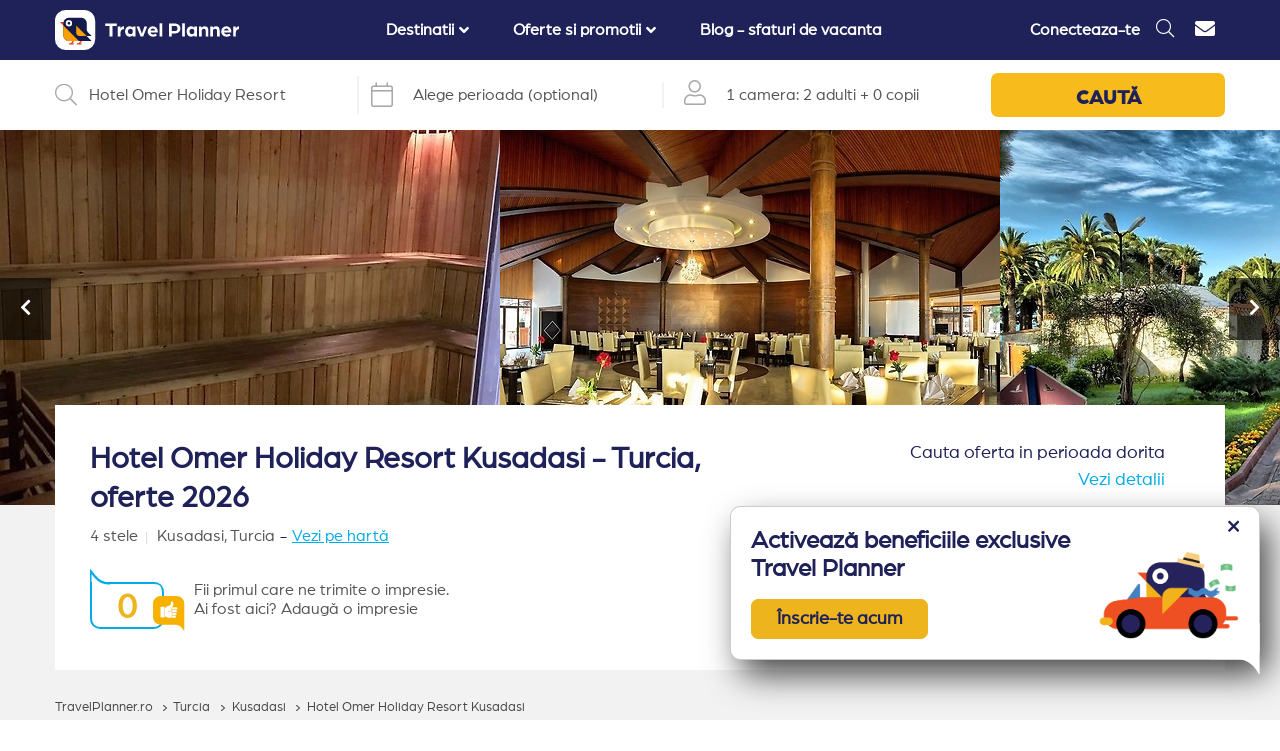

--- FILE ---
content_type: text/html; charset=UTF-8
request_url: https://travelplanner.ro/hotel-omer-holiday-resort-kusadasi-turcia
body_size: 66015
content:
<!DOCTYPE html>
<html lang="ro">

<head>
    <base href="https://travelplanner.ro">
    <meta charset="utf-8">
    <meta http-equiv="X-UA-Compatible" content="IE=edge">
    <meta name="viewport" content="initial-scale=1, maximum-scale=5">
    <meta name="csrf-token" content="PKMYoQnhQ9AphrRg8a2S4YUF69tbWBQXSo8YSM9T">

    <script data-cookieconsent="ignore">
        window.dataLayer = window.dataLayer || [];

        function gtag() {
            dataLayer.push(arguments)
        }

        gtag("consent", "default", {
            ad_personalization: "denied",
            ad_storage: "denied",
            ad_user_data: "denied",
            analytics_storage: "denied",
            functionality_storage: "denied",
            personalization_storage: "denied",
            security_storage: "granted",
            wait_for_update: 500
        });
        gtag("set", "ads_data_redaction", true);
        gtag("set", "url_passthrough", false);
    </script>
    <script>
    var calendar_interval_setting_min_date =
        "18.09.2024";
    var calendar_interval_setting_max_date =
        "30.11.2026";
</script>
    
    <link rel="preload" as="image" href="https://travelplanner.ro/images/logo-v3.svg" /><link rel="preload" as="image" href="https://media.travelplanner.ro/tp3/2348/500x375_t_hotel_omer_holiday_resort_kusadasi_turcia_46829.jpg.webp" /><link rel="preload" as="image" href="https://media.travelplanner.ro/tp3/2348/500x375_t_turcia_hotel_omer_holiday_resort_kusadasi_46844.jpg.webp" /><link rel="preload" as="image" href="https://media.travelplanner.ro/tp3/2348/500x375_t_kusadasi_hotel_omer_holiday_resort_turcia_46843.jpg.webp" /><link rel="preload" as="image" href="https://media.travelplanner.ro/tp3/2348/500x375_t_kusadasi_hotel_omer_holiday_resort_turcia_46842.jpg.webp" />

    
    
    
    <link rel="preload"
        href="https://fonts.gstatic.com/s/opensans/v27/memSYaGs126MiZpBA-UvWbX2vVnXBbObj2OVZyOOSr4dVJWUgsjZ0B4gaVI.woff2"
        as="font" type="font/woff2" crossorigin>
    <link rel="preload" href="https://fonts.gstatic.com/s/muli/v22/7Aulp_0qiz-aVz7u3PJLcUMYOFnOkEk30eg.woff2"
        as="font" type="font/woff2" crossorigin>
    <link rel="preload"
        href="https://fonts.gstatic.com/s/opensans/v27/memSYaGs126MiZpBA-UvWbX2vVnXBbObj2OVZyOOSr4dVJWUgsjZ0B4uaVIGxA.woff2"
        as="font" type="font/woff2" crossorigin>


    <title>
        Hotel Omer Holiday Resort Kusadasi - Turcia, oferte 2026
    </title>
    <meta name="description"
        content="Rezervi in 2 minute  - Hotel Omer Holiday Resort Kusadasi Turcia. ✔ Conditii superflexibile ✔ Anulare gratuita ✔ Preturi bune ✔ Rezerva cu incredere" />

    <meta name="facebook-domain-verification" content="wf8ikiapn0aq01ooo4q1crcc8wx13q" />

    <meta property="og:url" content="https://travelplanner.ro/hotel-omer-holiday-resort-kusadasi-turcia" />
    <meta property="og:type" content="website" />
    <meta property="og:description" content="Rezervi in 2 minute  - Hotel Omer Holiday Resort Kusadasi Turcia. ✔ Conditii superflexibile ✔ Anulare gratuita ✔ Preturi bune ✔ Rezerva cu incredere" />
    <meta property="og:title" content="Hotel Omer Holiday Resort Kusadasi - Turcia, oferte 2026" />
    <meta property="og:site_name" content="TravelPlanner.ro" />
    <meta property="og:image" content="https://media.travelplanner.ro/tp3/2348/5fca5bae0244c.jpg" />

    <meta property="og:url" content="https://travelplanner.ro/hotel-omer-holiday-resort-kusadasi-turcia" />

    <link rel="icon" type="image/png" href="https://travelplanner.ro/images/favicon-32x32.png">

    
    <link rel="canonical" href="https://travelplanner.ro/hotel-omer-holiday-resort-kusadasi-turcia" />

            <link href="/css/first-hotel-desktop.css?id=1b787208d7efded3e174351081e3cf55" rel="stylesheet">
        <link rel="preload" as="style" href="/css/hotel-desktop.css?id=48372782b5f3306a4a5ac3d6a31aaeb8" />
        <script type="text/javascript">
        ! function(e) {
            var t = function(t, o, n) {
                "use strict";
                var r, a = e.document.getElementsByTagName("script")[0],
                    c = e.document.createElement("script");
                return "boolean" == typeof o && (r = n, n = o, o = r), c.src = t, c.async = !n, a.parentNode
                    .insertBefore(c, a), o && "function" == typeof o && (c.onload = o), c
            };
            "undefined" != typeof module ? module.exports = t : e.loadJS = t
        }("undefined" != typeof global ? global : this);
    </script>

    <script src="/js/manifest.js?id=2224179dd14c2cabde5589f0e4629355" defer></script>
    <script src="https://travelplanner.ro/js/vendor.js?v=2" defer></script>


            <script type="text/javascript" defer src="/js/hotel.js?id=39b58c22e16efcde5b0a0c85fa71fc1d"></script>
        <script type="text/javascript" defer src="/js/defer.js?id=06b371a6220714e33e9aa5a555c6fa67">
        </script>
    
    <!-- Google Tag Manager -->
<script data-cookieconsent="ignore" defer>
    (function(w, d, s, l, i) {
        w[l] = w[l] || [];
        w[l].push({
            'gtm.start': new Date().getTime(),
            event: 'gtm.js'
        });
        var f = d.getElementsByTagName(s)[0],
            j = d.createElement(s),
            dl = l != 'dataLayer' ? '&l=' + l : '';
        j.defer = true;
        j.src =
            'https://www.googletagmanager.com/gtm.js?id=' + i + dl;
        f.parentNode.insertBefore(j, f);
    })(window, document, 'script', 'dataLayer', 'GTM-NVF882T');
</script>
<!-- End Google Tag Manager -->

            <!-- Global site tag (gtag.js) - Google Analytics -->
<script defer data-cookieconsent="ignore" src="https://www.googletagmanager.com/gtag/js?id=G-S1W0NQTCKH"></script>
<script defer data-cookieconsent="ignore">
    gtag('js', new Date());

    var contentGroup = '';
            contentGroup = 'Turcia';
    
    var configPayload = {
        'user_id': 'NUm8gOvQyF2tK84Cy9CujqFdwuqsgJbO'
    }

    if(contentGroup.length) {
        configPayload['content_group'] = contentGroup
    }

    gtag('config', 'G-S1W0NQTCKH', configPayload);
</script>
    
    <script type="text/javascript">
    //OMNISEND-SNIPPET-SOURCE-CODE-V1
    window.omnisend = window.omnisend || [];
    omnisend.push(["accountID", "5f993c228a48f70b009b58d1"]);
    omnisend.push(["track", "$pageViewed"]);
    ! function() {
        var e = document.createElement("script");
        e.type = "text/javascript", e.async = !0,
            e.src = "https://omnisnippet1.com/inshop/launcher-v2.js";
        var t = document.getElementsByTagName("script")[0];
        t.parentNode.insertBefore(e, t)
    }();
</script>

    
</head>

<body style="margin:0px;padding:0px;">
    <!-- Facebook Pixel Code -->
<script defer>
  !function(f,b,e,v,n,t,s)
  {if(f.fbq)return;n=f.fbq=function(){n.callMethod?
  n.callMethod.apply(n,arguments):n.queue.push(arguments)};
  if(!f._fbq)f._fbq=n;n.push=n;n.loaded=!0;n.version='2.0';
  n.queue=[];t=b.createElement(e);t.defer=!0;
  t.src=v;s=b.getElementsByTagName(e)[0];
  s.parentNode.insertBefore(t,s)}(window, document,'script',
  'https://connect.facebook.net/en_US/fbevents.js');
  fbq('init', '213203243311201');
  fbq('track', 'PageView');
</script>
<noscript><img height="1" width="1" style="display:none"
  src="https://www.facebook.com/tr?id=213203243311201&ev=PageView&noscript=1" alt="Facebook Tracker"
/></noscript>
<!-- End Facebook Pixel Code -->
    <!-- Google Tag Manager (noscript) -->
<noscript><iframe src="https://www.googletagmanager.com/ns.html?id=GTM-NVF882T"
height="0" width="0" style="display:none;visibility:hidden"></iframe></noscript>
<!-- End Google Tag Manager (noscript) -->

    <div id="mainPage" class="page logged-out  "
        
    >
            <div class="hotel" itemscope itemtype="http://schema.org/Hotel">
                                    
        
        
        
        
        
        <div class="header-spacer"></div>
<div
    class="w-header ">
    <div class="container">
        <div class="header-holder">
            <div class="menu-opener">
                <i class="fas fa-bars"></i>
            </div>
            <div class="header-image ">

                                    
                    <a href="https://travelplanner.ro" id="header-image-link">
                        <img src="https://travelplanner.ro/images/logo-v3.svg" alt="TravelPlanner">
                    </a>
                            </div>
            <div class="header-big-menu-container">
                <div class="w-header-big-menu">
    <div class="header-logo-mobile">
        <div class="header-back">
            <i class="far fa-arrow-left"></i>
            <span class="ml-2">Înapoi la meniu</span>
        </div>
        <div class="header-image">
            <a href="https://travelplanner.ro"><img src="https://travelplanner.ro/images/logo-v3.svg" alt="TravelPlanner"></a>
        </div>
        <div class="header-mobile-close">
            <i class="fas fa-times"></i>
        </div>
    </div>
    <ul class="menu">
                                                
                        <li class="header-big-menu-dropdown">
                            <div class="menu-title">
                                <span>Destinatii</span>
                                                                    <i class="fas fa-angle-down"></i>
                                                            </div>
                            <div class="menu-container menu-container-full menu-slug-destinatii">
                                <div class="menu-inner">
                                    <div class="left-side">

                                        
                                            
                                                <div class="container">

                                                    <div class="title">
                                                                                                                    <a href="https://travelplanner.ro/vacante-litoral-bulgaria">Litoral Bulgaria</a>
                                                                                                            </div>

                                                                                                            <div class="w-links-block-1">
                                                            <ul class="links-block-1-ul">
                                                                
                                                                    
                                                                    <li><a href="https://travelplanner.ro/statiuni-litoral-bulgaria">Statiuni Bulgaria</a></li>
                                                                
                                                                    
                                                                    <li><a href="https://travelplanner.ro/cazare-nisipurile-de-aur-bulgaria">Nisipurile de Aur (70)</a></li>
                                                                
                                                                    
                                                                    <li><a href="https://travelplanner.ro/cazare-sunnybeach-bulgaria">Sunny Beach (90)</a></li>
                                                                
                                                                    
                                                                    <li><a href="https://travelplanner.ro/cazare-obzor-bulgaria">Obzor (15)</a></li>
                                                                
                                                                    
                                                                    <li><a href="https://travelplanner.ro/cazare-albena-bulgaria">Albena (35)</a></li>
                                                                
                                                                    
                                                                    <li><a href="https://travelplanner.ro/cazare-nessebar-bulgaria">Nessebar (10)</a></li>
                                                                
                                                                    
                                                                    <li><a href="https://travelplanner.ro/cazare-balchik-bulgaria">Balchik (14)</a></li>
                                                                
                                                                    
                                                                    <li><a href="https://travelplanner.ro/cazare-constantin-si-elena-bulgaria">Constantin si Elena (10)</a></li>
                                                                
                                                                    
                                                                    <li><a href="https://travelplanner.ro/cazare-kavarna-bulgaria">Kavarna (4)</a></li>
                                                                
                                                                    
                                                                    <li><a href="https://travelplanner.ro/cazare-kranevo-bulgaria">Kranevo (7)</a></li>
                                                                
                                                                    
                                                                    <li><a href="https://travelplanner.ro/cazare-sveti-vlas-bulgaria">Sveti Vlas (13)</a></li>
                                                                
                                                                    
                                                                    <li><a href="https://travelplanner.ro/cazare-duni-bulgaria">Duni (5)</a></li>
                                                                
                                                                    
                                                                    <li><a href="https://travelplanner.ro/cazare-sozopol-bulgaria">Sozopol (9)</a></li>
                                                                
                                                                    
                                                                    <li><a href="https://travelplanner.ro/cazare-pomorie-bulgaria">Pomorie (4)</a></li>
                                                                
                                                                    
                                                                    <li><a href="https://travelplanner.ro/cazare-arkutino-bulgaria">Arkutino (2)</a></li>
                                                                
                                                                    
                                                                    <li><a href="https://travelplanner.ro/cazare-elenite-bulgaria">Elenite (7)</a></li>
                                                                
                                                                    
                                                                    <li><a href="https://travelplanner.ro/cazare-aheloy-bulgaria">Aheloy (1)</a></li>
                                                                                                                            </ul>
                                                        </div>
                                                                                                    </div>
                                            
                                                <div class="container">

                                                    <div class="title">
                                                                                                                    <a href="https://travelplanner.ro/vacante-turcia">Turcia</a>
                                                                                                            </div>

                                                                                                            <div class="w-links-block-1">
                                                            <ul class="links-block-1-ul">
                                                                
                                                                    
                                                                    <li><a href="https://travelplanner.ro/destinatii-vacanta-turcia">Statiuni Turcia</a></li>
                                                                
                                                                    
                                                                    <li><a href="https://travelplanner.ro/oferte-vacanta-marea-egee-turcia">Marea Egee (115)</a></li>
                                                                
                                                                    
                                                                    <li><a href="https://travelplanner.ro/oferte-vacanta-kusadasi-turcia">Kusadasi (32)</a></li>
                                                                
                                                                    
                                                                    <li><a href="https://travelplanner.ro/oferte-vacanta-bodrum-turcia">Bodrum (46)</a></li>
                                                                
                                                                    
                                                                    <li><a href="https://travelplanner.ro/oferte-vacanta-didim-turcia">Didim (6)</a></li>
                                                                
                                                                    
                                                                    <li><a href="https://travelplanner.ro/oferte-vacanta-marmaris-turcia">Marmaris (24)</a></li>
                                                                
                                                                    
                                                                    <li><a href="https://travelplanner.ro/oferte-vacanta-fethiye-turcia">Fethiye (7)</a></li>
                                                                
                                                                    
                                                                    <li><a href="https://travelplanner.ro/oferte-vacanta-antalya-turcia">Antalya (87)</a></li>
                                                                
                                                                    
                                                                    <li><a href="https://travelplanner.ro/oferte-vacanta-belek-turcia">Belek (34)</a></li>
                                                                
                                                                    
                                                                    <li><a href="https://travelplanner.ro/oferte-vacanta-lara-turcia">Lara (18)</a></li>
                                                                
                                                                    
                                                                    <li><a href="https://travelplanner.ro/oferte-vacanta-kemer-turcia">Kemer (21)</a></li>
                                                                
                                                                    
                                                                    <li><a href="https://travelplanner.ro/oferte-vacanta-side-turcia">Side (7)</a></li>
                                                                
                                                                    
                                                                    <li><a href="https://travelplanner.ro/oferte-vacanta-alanya-turcia">Alanya (7)</a></li>
                                                                                                                            </ul>
                                                        </div>
                                                                                                    </div>
                                            
                                                <div class="container">

                                                    <div class="title">
                                                                                                                    <a href="https://travelplanner.ro/vacante-grecia">Grecia</a>
                                                                                                            </div>

                                                                                                            <div class="w-links-block-1">
                                                            <ul class="links-block-1-ul">
                                                                
                                                                    
                                                                    <li><a href="https://travelplanner.ro/grecia-destinatii-vacanta">Statiuni Grecia</a></li>
                                                                
                                                                    
                                                                    <li><a href="https://travelplanner.ro/oferte-vacanta-riviera-halkidiki-grecia">Halkidiki (125)</a></li>
                                                                
                                                                    
                                                                    <li><a href="https://travelplanner.ro/oferte-vacanta-sithonia-grecia">Sithonia (30)</a></li>
                                                                
                                                                    
                                                                    <li><a href="https://travelplanner.ro/oferte-vacanta-kassandra-grecia">Kassandra (84)</a></li>
                                                                
                                                                    
                                                                    <li><a href="https://travelplanner.ro/oferte-vacanta-athos-grecia">Athos (11)</a></li>
                                                                
                                                                    
                                                                    <li><a href="https://travelplanner.ro/oferte-vacanta-grecia-insulara-grecia">Insule Grecia (137)</a></li>
                                                                
                                                                    
                                                                    <li><a href="https://travelplanner.ro/oferte-vacanta-thassos-grecia">Thassos (71)</a></li>
                                                                
                                                                    
                                                                    <li><a href="https://travelplanner.ro/oferte-vacanta-lefkada-grecia">Lefkada (38)</a></li>
                                                                
                                                                    
                                                                    <li><a href="https://travelplanner.ro/oferte-vacanta-ammouliani-grecia">Ammouliani (3)</a></li>
                                                                
                                                                    
                                                                    <li><a href="https://travelplanner.ro/oferte-vacanta-corfu-grecia">Corfu (25)</a></li>
                                                                
                                                                    
                                                                    <li><a href="https://travelplanner.ro/oferte-vacanta-riviera-olimpului-grecia">Riviera Olimpului (42)</a></li>
                                                                
                                                                    
                                                                    <li><a href="https://travelplanner.ro/oferte-vacanta-parga-grecia">Parga (14)</a></li>
                                                                
                                                                    
                                                                    <li><a href="https://travelplanner.ro/oferte-vacanta-sivota-grecia">Sivota (5)</a></li>
                                                                                                                            </ul>
                                                        </div>
                                                                                                    </div>
                                            
                                                <div class="container">

                                                    <div class="title">
                                                                                                                    <a href="https://travelplanner.ro/vacante-ski-bulgaria">Ski Bulgaria</a>
                                                                                                            </div>

                                                                                                            <div class="w-links-block-1">
                                                            <ul class="links-block-1-ul">
                                                                
                                                                    
                                                                    <li><a href="https://travelplanner.ro/oferte-vacanta-bansko-ski-bulgaria">Ski Bansko (62)</a></li>
                                                                
                                                                    
                                                                    <li><a href="https://travelplanner.ro/oferte-vacanta-borovets-ski-bulgaria">Ski Borovets (25)</a></li>
                                                                
                                                                    
                                                                    <li><a href="https://travelplanner.ro/oferte-vacanta-pamporovo-ski-bulgaria">Ski Pamporovo (21)</a></li>
                                                                                                                            </ul>
                                                        </div>
                                                                                                    </div>
                                                                                                                        </div>
                                </div>
                            </div>
                        </li>


                                                                                            
                        <li class="header-big-menu-dropdown">
                            <div class="menu-title">
                                <span>Oferte si promotii</span>
                                                                    <i class="fas fa-angle-down"></i>
                                                            </div>
                            <div class="menu-container menu-container-full menu-slug-oferte-si-promotii">
                                <div class="menu-inner">
                                    <div class="left-side">

                                        
                                            
                                                <div class="container">

                                                    <div class="title">
                                                                                                                    Hoteluri Litoral Bulgaria
                                                                                                            </div>

                                                                                                            <div class="w-links-block-1">
                                                            <ul class="links-block-1-ul">
                                                                
                                                                    
                                                                    <li><a href="https://travelplanner.ro/oferte-litoral-bulgaria">Oferte cazare Bulgaria (304)</a></li>
                                                                
                                                                    
                                                                    <li><a href="https://travelplanner.ro/hoteluri-all-inclusive-bulgaria">All inclusive Bulgaria (242)</a></li>
                                                                
                                                                    
                                                                    <li><a href="https://travelplanner.ro/hoteluri-ultra-all-inclusive-litoral-bulgaria">Ultra All inclusive Bulgaria (27)</a></li>
                                                                
                                                                    
                                                                    <li><a href="https://travelplanner.ro/propuneri-travel-planner-litoral-bulgaria">Recomandari Bulgaria (94)</a></li>
                                                                
                                                                    
                                                                    <li><a href="https://travelplanner.ro/hoteluri-aqua-park-litoral-bulgaria">Hoteluri aqua park Bulgaria (42)</a></li>
                                                                
                                                                    
                                                                    <li><a href="https://travelplanner.ro/oferte-last-minute-litoral-bulgaria">Last minute Bulgaria (3)</a></li>
                                                                
                                                                    
                                                                    <li><a href="https://travelplanner.ro/hoteluri-family-club-litoral-bulgaria">Hoteluri family club Bulgaria (44)</a></li>
                                                                
                                                                    
                                                                    <li><a href="https://travelplanner.ro/hoteluri-5-stele-litoral-bulgaria">Hoteluri 5 stele Bulgaria (39)</a></li>
                                                                
                                                                    
                                                                    <li><a href="https://travelplanner.ro/lanturi-hoteliere-litoral-bulgaria">Hoteluri de lant Bulgaria (48)</a></li>
                                                                
                                                                    
                                                                    <li><a href="https://travelplanner.ro/hoteluri-premium-litoral-bulgaria">Premium selection Bulgaria (45)</a></li>
                                                                
                                                                    
                                                                    <li><a href="https://travelplanner.ro/hoteluri-adults-only-litoral-bulgaria">Hoteluri adults only Bulgaria (9)</a></li>
                                                                
                                                                    
                                                                    <li><a href="https://travelplanner.ro/hoteluri-pets-allowed-litoral-bulgaria">Oferte animale de companie Bulgaria (93)</a></li>
                                                                
                                                                    
                                                                    <li><a href="https://travelplanner.ro/hoteluri-pentru-relaxare-bulgaria">Relaxare si odihna Bulgaria (71)</a></li>
                                                                
                                                                    
                                                                    <li><a href="https://travelplanner.ro/hoteluri-pe-plaja-bulgaria">Hoteluri pe plaja Bulgaria (117)</a></li>
                                                                
                                                                    
                                                                    <li><a href="https://travelplanner.ro/hoteluri-aproape-de-romania-litoral-bulgaria">Hoteluri aproape de Romania (63)</a></li>
                                                                
                                                                    
                                                                    <li><a href="https://travelplanner.ro/oferte-weekend-bulgaria">Weekend Bulgaria (35)</a></li>
                                                                
                                                                    
                                                                    <li><a href="https://travelplanner.ro/promotii-vacante-bulgaria">Promotii Bulgaria (3)</a></li>
                                                                
                                                                    
                                                                    <li><a href="https://travelplanner.ro/hoteluri-superior-bulgaria">Hoteluri superior (36)</a></li>
                                                                
                                                                    
                                                                    <li><a href="https://travelplanner.ro/hoteluri-premium-bulgaria">Hoteluri premium (9)</a></li>
                                                                
                                                                    
                                                                    <li><a href="https://travelplanner.ro/hoteluri-convenabile-bulgaria">Hoteluri convenabile (101)</a></li>
                                                                
                                                                    
                                                                    <li><a href="https://travelplanner.ro/hoteluri-pentru-toti-bulgaria">Hoteluri pentru toti (155)</a></li>
                                                                                                                            </ul>
                                                        </div>
                                                                                                    </div>
                                            
                                                <div class="container">

                                                    <div class="title">
                                                                                                                    Hoteluri Grecia
                                                                                                            </div>

                                                                                                            <div class="w-links-block-1">
                                                            <ul class="links-block-1-ul">
                                                                
                                                                    
                                                                    <li><a href="https://travelplanner.ro/oferte-last-minute-grecia">Last minute Grecia</a></li>
                                                                
                                                                    
                                                                    <li><a href="https://travelplanner.ro/oferte-5-stele-grecia">Hoteluri 5 stele Grecia (56)</a></li>
                                                                
                                                                    
                                                                    <li><a href="https://travelplanner.ro/oferte-propuneri-travel-planner-grecia">Recomandari Grecia (99)</a></li>
                                                                
                                                                    
                                                                    <li><a href="https://travelplanner.ro/all-inclusive-oferte-vacanta-litoral-grecia">All inclusive Grecia (99)</a></li>
                                                                
                                                                    
                                                                    <li><a href="https://travelplanner.ro/oferte-family-club-grecia">Hoteluri family club Grecia (38)</a></li>
                                                                
                                                                    
                                                                    <li><a href="https://travelplanner.ro/oferte-pe-plaja--grecia">Hoteluri pe plaja Grecia (155)</a></li>
                                                                
                                                                    
                                                                    <li><a href="https://travelplanner.ro/oferte-all-inclusive-thassos-grecia">Hoteluri all inclusive Thassos (12)</a></li>
                                                                
                                                                    
                                                                    <li><a href="https://travelplanner.ro/oferte-mic-dejun-grecia">Hoteluri mic dejun Grecia (206)</a></li>
                                                                
                                                                    
                                                                    <li><a href="https://travelplanner.ro/oferte-animale-de-companie-grecia">Hoteluri animale de companie Grecia (58)</a></li>
                                                                
                                                                    
                                                                    <li><a href="https://travelplanner.ro/oferte-relaxare-si-liniste-grecia">Hoteluri relaxare Grecia (275)</a></li>
                                                                
                                                                    
                                                                    <li><a href="https://travelplanner.ro/oferte-experiente-spa-grecia">Hoteluri spa Grecia (60)</a></li>
                                                                
                                                                    
                                                                    <li><a href="https://travelplanner.ro/oferte-rusalii-grecia">Oferte rusalii Grecia</a></li>
                                                                                                                            </ul>
                                                        </div>
                                                                                                    </div>
                                            
                                                <div class="container">

                                                    <div class="title">
                                                                                                                    Hoteluri Turcia
                                                                                                            </div>

                                                                                                            <div class="w-links-block-1">
                                                            <ul class="links-block-1-ul">
                                                                
                                                                    
                                                                    <li><a href="https://travelplanner.ro/oferte-last-minute-turcia">Last minute Turcia</a></li>
                                                                
                                                                    
                                                                    <li><a href="https://travelplanner.ro/oferte-propuneri-travel-planner-marea-egee-turcia">Recomandari Marea Egee (1)</a></li>
                                                                
                                                                    
                                                                    <li><a href="https://travelplanner.ro/oferte-family-club-marea-egee-turcia">Family club Marea Egee (67)</a></li>
                                                                
                                                                    
                                                                    <li><a href="https://travelplanner.ro/oferte-aquapark-marea-egee-turcia">Hoteluri aqua park Marea Egee (25)</a></li>
                                                                
                                                                    
                                                                    <li><a href="https://travelplanner.ro/oferte-all-inclusive-oferte-turcia">Hoteluri all inclusive Turcia (55)</a></li>
                                                                
                                                                    
                                                                    <li><a href="https://travelplanner.ro/oferte-luxury-marea-egee-turcia">Hoteluri de lux Marea Egee (35)</a></li>
                                                                
                                                                    
                                                                    <li><a href="https://travelplanner.ro/oferte-luxury-oferte-turcia">Hoteluri de lux Turcia (56)</a></li>
                                                                
                                                                    
                                                                    <li><a href="https://travelplanner.ro/oferte-5-stele-marea-egee-turcia">Hoteluri 5 stele Marea Egee (74)</a></li>
                                                                
                                                                    
                                                                    <li><a href="https://travelplanner.ro/hoteluri-5-stele-turcia">Hoteluri 5 stele Turcia (166)</a></li>
                                                                                                                            </ul>
                                                        </div>
                                                                                                    </div>
                                                                                                                        </div>
                                </div>
                            </div>
                        </li>


                                                                                                                                                            <li class="header-big-menu-dropdown">
                            <a href="https://travelplanner.ro/blog/" class="menu-title">
                                Blog - sfaturi de vacanta
                            </a>
                        </li>
                                            </ul>
    <div class="header-small-menu-container-mobile">
        <div class="w-header-small-menu">
    <ul>
                <li><a href="https://travelplanner.ro/contact" class="header-contact"><i class="fas fa-envelope"></i> <span
                    class="text">Contact</span></a></li>
            </ul>
</div>
    </div>
</div>

            </div>
            <div class="d-flex align-items-center header-right-icons">
                                                            <div class="header-user logged-out">
                            <a href="#"
                                onclick="event.preventDefault();openLoginModal(0, 'login campanie - header');">Conecteaza-te</a>
                        </div>
                                                                                                <div class="header-search" id="header-search">
                            <span><i class="fal fa-search"></i></span>
                        </div>
                                                                                        <div class="header-small-menu-container">
                            <div class="w-header-small-menu">
    <ul>
                <li><a href="https://travelplanner.ro/contact" class="header-contact"><i class="fas fa-envelope"></i> <span
                    class="text">Contact</span></a></li>
            </ul>
</div>
                        </div>
                                                </div>
        </div>
    </div>
</div>
<div class="w-header-spacer"></div>


        <div class="black-screen-cover"></div>

        <div class="w-hotel-scroll-spy-bar d-none " data-sticky data-sticky-class="fixed-scroll-spy">
    <div class="container">
        <div class="links-container">
            <ul class="links-ul">
                                    <li><a href="#" data-target=".w-hotel-info">Informatii hotel</a></li>
                    <li><a href="#" data-target="#w-hotel-reservation-desktop">Rezervare</a></li>
                                <li><a href="#" data-target=".w-hotel-extra">Ce include oferta?</a></li>
                                    <li>
                        <a href="#" data-target=".w-hotels-grid,.w-presets-block-simple" data-offset-threshold="30">
                            Te-ar mai putea interesa
                        </a>
                    </li>
                                <li><a href="#" data-target=".w-hotel-reviews" data-offset-threshold="30">Impresii</a></li>
                <li><a href="#" data-target=".gallery-images" data-offset-threshold="30">Poze de la turisti</a></li>
                <li><a href="#" data-target=".w-faq" data-offset-threshold="30">Intrebari frecvente</a></li>
            </ul>
        </div>
    </div>
</div>
<div id="w-search-bar" class="w-search-bar    rounded">
            <div class="search-bar" id="search-bar">
    <div class="container">
        <div class="search-bar-upper">
            <div class="seg seg-1">
                <div class="search-input-container">
                    <div class="search-lens">
                        <i class="fal fa-search" id="iconSearch"></i>
                    </div>
                    <div class="spacer">-</div>
                    <div class="search-input">
                        <input id="inputSearch" type="text" value="Hotel Omer Holiday Resort"
                               class="form-control closed" placeholder="Caută o destinație sau hotel" autocomplete="off">
                    </div>
                </div>
            </div>
            <div class="seg seg-2">
                <div class="timestamp" id="timestamp">
                    <div class="timestamp-calendar">
                        <span class="fal fa-calendar"></span>
                    </div>
                    <div class="spacer">-</div>
                    <div class="timestamp-input">
                        <input type="text" id="timestamp-dp" autocomplete="off" readonly="readonly">
                    </div>
                    <div class="timestamp-interval">
                        <div id="intervalSelected" class="d-flex align-items-center">
                            Alege perioada (optional)
                        </div>
                    </div>
                </div>
            </div>
            <div class="seg seg-3">
                <div class="search-room-configuration" id="search-room-configuration">
                    <div class="search-room-configuration-user">
                        <i class="fal fa-user"></i>
                    </div>
                    <div class="spacer">-</div>
                    <div class="search-room-configuration-text">
                        <div class="config-room">1 camera: </div>
                        <div class="config-people">2 adulti</div>
                        <div class="config-separator">+</div>
                        <div class="config-people">0 copii</div>
                    </div>
                </div>
            </div>
            <div class="seg seg-4">
                <a class="search-button" id="search-button">
                    CAUTĂ
                </a>
            </div>
        </div>
        <div class="search-bar-downer d-none">
            <div class="search-results-container" >
                <div class="search-results">
                    <div class="left-side">
                        <div class="places" id="places">

                        </div>
                    </div>
                    <slot name="right-side"></slot>
                </div>
            </div>
            <div class="search-room-configuration-dropdown d-none" >
                <div class="search-room-configuration-dropdown-container">
                    <div class="left-side">
                        <div class="search-room-config-big">
                            <div class="ancillary-font txt-upper mb-3 text-left">Configurator camere</div>
                            <ul id="roomsConfigurator">
                            </ul>
                            <div class="search-room-config-sub-bar">
                                <div class="add-room pointer">
                                    <i class="fal fa-plus-circle"></i>
                                    <span>Adaugă inca o camera</span>
                                </div>
                                <button class="s-button-1" id="saveRoomsButton">Salvează</button>
                            </div>
                        </div>
                    </div>
                </div>
            </div>
            <div id="search-datepicker-container" ></div>
        </div>
    </div>
</div>

    </div>

<script>
    var so_config = {"destination":{"type":"hotel","id":2348,"name":"Hotel Omer Holiday Resort","locality":{"id_subregion":29,"name":"Kusadasi, Turcia","id_locality":81,"externals":[],"web_name":"Kusadasi"},"country":{"id_country":7,"name":"Turcia","externals":{"karpaten":215}}},"c":94,"h":2348,"f":null,"p":null,"rooms":[{"adults":2,"children":0}],"last_destination":{"type":"hotel","id":2348,"name":"Hotel Omer Holiday Resort","locality":{"id_subregion":29,"name":"Kusadasi, Turcia","id_locality":81,"externals":[],"web_name":"Kusadasi"},"country":{"id_country":7,"name":"Turcia","externals":{"karpaten":215}}}};
    var openedDefault = false;
    var hideSearchCompletely = true;
</script>
<div class="w-hotel-gallery-top">
    <div class="prev"><i class="fas fa-chevron-left"></i></div>
    <div class="hotel-gallery">
                                    
                                                            <a href="https://media.travelplanner.ro/tp3/2348/hotel_omer_holiday_resort_kusadasi_turcia_46829.jpg" data-fancybox="top-gallery" data-thumb="https://media.travelplanner.ro/tp3/2348/500x375_t_hotel_omer_holiday_resort_kusadasi_turcia_46829.jpg.webp" class="hotel-gallery-image" itemprop="image" itemscope itemtype="http://schema.org/ImageObject">
                    <img
                src="https://media.travelplanner.ro/tp3/2348/500x375_t_hotel_omer_holiday_resort_kusadasi_turcia_46829.jpg.webp"
                alt="Hotel Omer Holiday Resort Kusadasi (1 / 32)"

                itemprop="url"
                content="https://media.travelplanner.ro/tp3/2348/500x375_t_hotel_omer_holiday_resort_kusadasi_turcia_46829.jpg.webp"
                width="500"
                height="375"
            />
            </a>
                                                                                                    
                                                            <a href="https://media.travelplanner.ro/tp3/2348/turcia_hotel_omer_holiday_resort_kusadasi_46844.jpg" data-fancybox="top-gallery" data-thumb="https://media.travelplanner.ro/tp3/2348/500x375_t_turcia_hotel_omer_holiday_resort_kusadasi_46844.jpg.webp" class="hotel-gallery-image" itemprop="image" itemscope itemtype="http://schema.org/ImageObject">
                    <img
                src="https://media.travelplanner.ro/tp3/2348/500x375_t_turcia_hotel_omer_holiday_resort_kusadasi_46844.jpg.webp"
                alt="Hotel Omer Holiday Resort Kusadasi (2 / 32)"

                itemprop="url"
                content="https://media.travelplanner.ro/tp3/2348/500x375_t_turcia_hotel_omer_holiday_resort_kusadasi_46844.jpg.webp"
                width="500"
                height="375"
            />
            </a>
                                                                                                    
                                                            <a href="https://media.travelplanner.ro/tp3/2348/kusadasi_hotel_omer_holiday_resort_turcia_46843.jpg" data-fancybox="top-gallery" data-thumb="https://media.travelplanner.ro/tp3/2348/500x375_t_kusadasi_hotel_omer_holiday_resort_turcia_46843.jpg.webp" class="hotel-gallery-image" itemprop="image" itemscope itemtype="http://schema.org/ImageObject">
                    <img
                src="https://media.travelplanner.ro/tp3/2348/500x375_t_kusadasi_hotel_omer_holiday_resort_turcia_46843.jpg.webp"
                alt="Hotel Omer Holiday Resort Kusadasi Turcia (3 / 32)"

                itemprop="url"
                content="https://media.travelplanner.ro/tp3/2348/500x375_t_kusadasi_hotel_omer_holiday_resort_turcia_46843.jpg.webp"
                width="500"
                height="375"
            />
            </a>
                                                                                                    
                                                            <a href="https://media.travelplanner.ro/tp3/2348/kusadasi_hotel_omer_holiday_resort_turcia_46842.jpg" data-fancybox="top-gallery" data-thumb="https://media.travelplanner.ro/tp3/2348/500x375_t_kusadasi_hotel_omer_holiday_resort_turcia_46842.jpg.webp" class="hotel-gallery-image" itemprop="image" itemscope itemtype="http://schema.org/ImageObject">
                    <img
                src="https://media.travelplanner.ro/tp3/2348/500x375_t_kusadasi_hotel_omer_holiday_resort_turcia_46842.jpg.webp"
                alt="Hotel Omer Holiday Resort Turcia (4 / 32)"

                itemprop="url"
                content="https://media.travelplanner.ro/tp3/2348/500x375_t_kusadasi_hotel_omer_holiday_resort_turcia_46842.jpg.webp"
                width="500"
                height="375"
            />
            </a>
                                                                                                    
                                                            <a href="https://media.travelplanner.ro/tp3/2348/hotel_omer_holiday_resort_turcia_kusadasi_46841.jpg" data-fancybox="top-gallery" data-thumb="https://media.travelplanner.ro/tp3/2348/500x375_t_hotel_omer_holiday_resort_turcia_kusadasi_46841.jpg.webp" class="hotel-gallery-image" itemprop="image" itemscope itemtype="http://schema.org/ImageObject">
                    <img
                data-src="https://media.travelplanner.ro/tp3/2348/500x375_t_hotel_omer_holiday_resort_turcia_kusadasi_46841.jpg.webp"
                alt="Hotel Omer Holiday Resort Kusadasi (5 / 32)"
                class="lazy"

                itemprop="url"
                content="https://media.travelplanner.ro/tp3/2348/500x375_t_hotel_omer_holiday_resort_turcia_kusadasi_46841.jpg.webp"
                width="500"
                height="375"
            />
            </a>
                                                                                                    
                                                            <a href="https://media.travelplanner.ro/tp3/2348/kusadasi_turcia_hotel_omer_holiday_resort_46840.jpg" data-fancybox="top-gallery" data-thumb="https://media.travelplanner.ro/tp3/2348/500x375_t_kusadasi_turcia_hotel_omer_holiday_resort_46840.jpg.webp" class="hotel-gallery-image" itemprop="image" itemscope itemtype="http://schema.org/ImageObject">
                    <img
                data-src="https://media.travelplanner.ro/tp3/2348/500x375_t_kusadasi_turcia_hotel_omer_holiday_resort_46840.jpg.webp"
                alt="Hotel Omer Holiday Resort Kusadasi Turcia (6 / 32)"
                class="lazy"

                itemprop="url"
                content="https://media.travelplanner.ro/tp3/2348/500x375_t_kusadasi_turcia_hotel_omer_holiday_resort_46840.jpg.webp"
                width="500"
                height="375"
            />
            </a>
                                                                                                    
                                                            <a href="https://media.travelplanner.ro/tp3/2348/hotel_omer_holiday_resort_kusadasi_turcia_46839.jpg" data-fancybox="top-gallery" data-thumb="https://media.travelplanner.ro/tp3/2348/500x375_t_hotel_omer_holiday_resort_kusadasi_turcia_46839.jpg.webp" class="hotel-gallery-image" itemprop="image" itemscope itemtype="http://schema.org/ImageObject">
                    <img
                data-src="https://media.travelplanner.ro/tp3/2348/500x375_t_hotel_omer_holiday_resort_kusadasi_turcia_46839.jpg.webp"
                alt="Hotel Omer Holiday Resort Turcia (7 / 32)"
                class="lazy"

                itemprop="url"
                content="https://media.travelplanner.ro/tp3/2348/500x375_t_hotel_omer_holiday_resort_kusadasi_turcia_46839.jpg.webp"
                width="500"
                height="375"
            />
            </a>
                                                                                                    
                                                            <a href="https://media.travelplanner.ro/tp3/2348/kusadasi_turcia_hotel_omer_holiday_resort_46838.jpg" data-fancybox="top-gallery" data-thumb="https://media.travelplanner.ro/tp3/2348/500x375_t_kusadasi_turcia_hotel_omer_holiday_resort_46838.jpg.webp" class="hotel-gallery-image" itemprop="image" itemscope itemtype="http://schema.org/ImageObject">
                    <img
                data-src="https://media.travelplanner.ro/tp3/2348/500x375_t_kusadasi_turcia_hotel_omer_holiday_resort_46838.jpg.webp"
                alt="Hotel Omer Holiday Resort Kusadasi (8 / 32)"
                class="lazy"

                itemprop="url"
                content="https://media.travelplanner.ro/tp3/2348/500x375_t_kusadasi_turcia_hotel_omer_holiday_resort_46838.jpg.webp"
                width="500"
                height="375"
            />
            </a>
                                                                                                    
                                                            <a href="https://media.travelplanner.ro/tp3/2348/hotel_omer_holiday_resort_turcia_kusadasi_46837.jpg" data-fancybox="top-gallery" data-thumb="https://media.travelplanner.ro/tp3/2348/500x375_t_hotel_omer_holiday_resort_turcia_kusadasi_46837.jpg.webp" class="hotel-gallery-image" itemprop="image" itemscope itemtype="http://schema.org/ImageObject">
                    <img
                data-src="https://media.travelplanner.ro/tp3/2348/500x375_t_hotel_omer_holiday_resort_turcia_kusadasi_46837.jpg.webp"
                alt="Hotel Omer Holiday Resort Kusadasi Turcia (9 / 32)"
                class="lazy"

                itemprop="url"
                content="https://media.travelplanner.ro/tp3/2348/500x375_t_hotel_omer_holiday_resort_turcia_kusadasi_46837.jpg.webp"
                width="500"
                height="375"
            />
            </a>
                                                                                                    
                                                            <a href="https://media.travelplanner.ro/tp3/2348/kusadasi_hotel_omer_holiday_resort_turcia_46836.jpg" data-fancybox="top-gallery" data-thumb="https://media.travelplanner.ro/tp3/2348/500x375_t_kusadasi_hotel_omer_holiday_resort_turcia_46836.jpg.webp" class="hotel-gallery-image" itemprop="image" itemscope itemtype="http://schema.org/ImageObject">
                    <img
                data-src="https://media.travelplanner.ro/tp3/2348/500x375_t_kusadasi_hotel_omer_holiday_resort_turcia_46836.jpg.webp"
                alt="Hotel Omer Holiday Resort Turcia (10 / 32)"
                class="lazy"

                itemprop="url"
                content="https://media.travelplanner.ro/tp3/2348/500x375_t_kusadasi_hotel_omer_holiday_resort_turcia_46836.jpg.webp"
                width="500"
                height="375"
            />
            </a>
                                                                                                    
                                                            <a href="https://media.travelplanner.ro/tp3/2348/hotel_omer_holiday_resort_turcia_kusadasi_46835.jpg" data-fancybox="top-gallery" data-thumb="https://media.travelplanner.ro/tp3/2348/500x375_t_hotel_omer_holiday_resort_turcia_kusadasi_46835.jpg.webp" class="hotel-gallery-image" itemprop="image" itemscope itemtype="http://schema.org/ImageObject">
                    <img
                data-src="https://media.travelplanner.ro/tp3/2348/500x375_t_hotel_omer_holiday_resort_turcia_kusadasi_46835.jpg.webp"
                alt="Hotel Omer Holiday Resort Kusadasi (11 / 32)"
                class="lazy"

                itemprop="url"
                content="https://media.travelplanner.ro/tp3/2348/500x375_t_hotel_omer_holiday_resort_turcia_kusadasi_46835.jpg.webp"
                width="500"
                height="375"
            />
            </a>
                                                                                                    
                                                            <a href="https://media.travelplanner.ro/tp3/2348/turcia_hotel_omer_holiday_resort_kusadasi_46834.jpg" data-fancybox="top-gallery" data-thumb="https://media.travelplanner.ro/tp3/2348/500x375_t_turcia_hotel_omer_holiday_resort_kusadasi_46834.jpg.webp" class="hotel-gallery-image" itemprop="image" itemscope itemtype="http://schema.org/ImageObject">
                    <img
                data-src="https://media.travelplanner.ro/tp3/2348/500x375_t_turcia_hotel_omer_holiday_resort_kusadasi_46834.jpg.webp"
                alt="Hotel Omer Holiday Resort Kusadasi Turcia (12 / 32)"
                class="lazy"

                itemprop="url"
                content="https://media.travelplanner.ro/tp3/2348/500x375_t_turcia_hotel_omer_holiday_resort_kusadasi_46834.jpg.webp"
                width="500"
                height="375"
            />
            </a>
                                                                                                    
                                                            <a href="https://media.travelplanner.ro/tp3/2348/hotel_omer_holiday_resort_turcia_kusadasi_46833.jpg" data-fancybox="top-gallery" data-thumb="https://media.travelplanner.ro/tp3/2348/500x375_t_hotel_omer_holiday_resort_turcia_kusadasi_46833.jpg.webp" class="hotel-gallery-image" itemprop="image" itemscope itemtype="http://schema.org/ImageObject">
                    <img
                data-src="https://media.travelplanner.ro/tp3/2348/500x375_t_hotel_omer_holiday_resort_turcia_kusadasi_46833.jpg.webp"
                alt="Hotel Omer Holiday Resort Turcia (13 / 32)"
                class="lazy"

                itemprop="url"
                content="https://media.travelplanner.ro/tp3/2348/500x375_t_hotel_omer_holiday_resort_turcia_kusadasi_46833.jpg.webp"
                width="500"
                height="375"
            />
            </a>
                                                                                                    
                                                            <a href="https://media.travelplanner.ro/tp3/2348/hotel_omer_holiday_resort_turcia_kusadasi_46832.jpg" data-fancybox="top-gallery" data-thumb="https://media.travelplanner.ro/tp3/2348/500x375_t_hotel_omer_holiday_resort_turcia_kusadasi_46832.jpg.webp" class="hotel-gallery-image" itemprop="image" itemscope itemtype="http://schema.org/ImageObject">
                    <img
                data-src="https://media.travelplanner.ro/tp3/2348/500x375_t_hotel_omer_holiday_resort_turcia_kusadasi_46832.jpg.webp"
                alt="Hotel Omer Holiday Resort Kusadasi (14 / 32)"
                class="lazy"

                itemprop="url"
                content="https://media.travelplanner.ro/tp3/2348/500x375_t_hotel_omer_holiday_resort_turcia_kusadasi_46832.jpg.webp"
                width="500"
                height="375"
            />
            </a>
                                                                                                    
                                                            <a href="https://media.travelplanner.ro/tp3/2348/kusadasi_hotel_omer_holiday_resort_turcia_46831.jpg" data-fancybox="top-gallery" data-thumb="https://media.travelplanner.ro/tp3/2348/500x375_t_kusadasi_hotel_omer_holiday_resort_turcia_46831.jpg.webp" class="hotel-gallery-image" itemprop="image" itemscope itemtype="http://schema.org/ImageObject">
                    <img
                data-src="https://media.travelplanner.ro/tp3/2348/500x375_t_kusadasi_hotel_omer_holiday_resort_turcia_46831.jpg.webp"
                alt="Hotel Omer Holiday Resort Kusadasi Turcia (15 / 32)"
                class="lazy"

                itemprop="url"
                content="https://media.travelplanner.ro/tp3/2348/500x375_t_kusadasi_hotel_omer_holiday_resort_turcia_46831.jpg.webp"
                width="500"
                height="375"
            />
            </a>
                                                                                                    
                                                            <a href="https://media.travelplanner.ro/tp3/2348/turcia_hotel_omer_holiday_resort_kusadasi_46830.jpg" data-fancybox="top-gallery" data-thumb="https://media.travelplanner.ro/tp3/2348/500x375_t_turcia_hotel_omer_holiday_resort_kusadasi_46830.jpg.webp" class="hotel-gallery-image" itemprop="image" itemscope itemtype="http://schema.org/ImageObject">
                    <img
                data-src="https://media.travelplanner.ro/tp3/2348/500x375_t_turcia_hotel_omer_holiday_resort_kusadasi_46830.jpg.webp"
                alt="Hotel Omer Holiday Resort Turcia (16 / 32)"
                class="lazy"

                itemprop="url"
                content="https://media.travelplanner.ro/tp3/2348/500x375_t_turcia_hotel_omer_holiday_resort_kusadasi_46830.jpg.webp"
                width="500"
                height="375"
            />
            </a>
                                                                                                    
                                                            <a href="https://media.travelplanner.ro/tp3/2348/hotel_omer_holiday_resort_kusadasi_turcia_46813.jpg" data-fancybox="top-gallery" data-thumb="https://media.travelplanner.ro/tp3/2348/500x375_t_hotel_omer_holiday_resort_kusadasi_turcia_46813.jpg.webp" class="hotel-gallery-image" itemprop="image" itemscope itemtype="http://schema.org/ImageObject">
                    <img
                data-src="https://media.travelplanner.ro/tp3/2348/500x375_t_hotel_omer_holiday_resort_kusadasi_turcia_46813.jpg.webp"
                alt="Hotel Omer Holiday Resort Kusadasi Turcia (17 / 32)"
                class="lazy"

                itemprop="url"
                content="https://media.travelplanner.ro/tp3/2348/500x375_t_hotel_omer_holiday_resort_kusadasi_turcia_46813.jpg.webp"
                width="500"
                height="375"
            />
            </a>
                                                                                                    
                                                            <a href="https://media.travelplanner.ro/tp3/2348/kusadasi_turcia_hotel_omer_holiday_resort_46828.jpg" data-fancybox="top-gallery" data-thumb="https://media.travelplanner.ro/tp3/2348/500x375_t_kusadasi_turcia_hotel_omer_holiday_resort_46828.jpg.webp" class="hotel-gallery-image" itemprop="image" itemscope itemtype="http://schema.org/ImageObject">
                    <img
                data-src="https://media.travelplanner.ro/tp3/2348/500x375_t_kusadasi_turcia_hotel_omer_holiday_resort_46828.jpg.webp"
                alt="Hotel Omer Holiday Resort Kusadasi Turcia (18 / 32)"
                class="lazy"

                itemprop="url"
                content="https://media.travelplanner.ro/tp3/2348/500x375_t_kusadasi_turcia_hotel_omer_holiday_resort_46828.jpg.webp"
                width="500"
                height="375"
            />
            </a>
                                                                                                    
                                                            <a href="https://media.travelplanner.ro/tp3/2348/turcia_hotel_omer_holiday_resort_kusadasi_46827.jpg" data-fancybox="top-gallery" data-thumb="https://media.travelplanner.ro/tp3/2348/500x375_t_turcia_hotel_omer_holiday_resort_kusadasi_46827.jpg.webp" class="hotel-gallery-image" itemprop="image" itemscope itemtype="http://schema.org/ImageObject">
                    <img
                data-src="https://media.travelplanner.ro/tp3/2348/500x375_t_turcia_hotel_omer_holiday_resort_kusadasi_46827.jpg.webp"
                alt="Hotel Omer Holiday Resort Turcia (19 / 32)"
                class="lazy"

                itemprop="url"
                content="https://media.travelplanner.ro/tp3/2348/500x375_t_turcia_hotel_omer_holiday_resort_kusadasi_46827.jpg.webp"
                width="500"
                height="375"
            />
            </a>
                                                                                                    
                                                            <a href="https://media.travelplanner.ro/tp3/2348/hotel_omer_holiday_resort_turcia_kusadasi_46826.jpg" data-fancybox="top-gallery" data-thumb="https://media.travelplanner.ro/tp3/2348/500x375_t_hotel_omer_holiday_resort_turcia_kusadasi_46826.jpg.webp" class="hotel-gallery-image" itemprop="image" itemscope itemtype="http://schema.org/ImageObject">
                    <img
                data-src="https://media.travelplanner.ro/tp3/2348/500x375_t_hotel_omer_holiday_resort_turcia_kusadasi_46826.jpg.webp"
                alt="Hotel Omer Holiday Resort Kusadasi (20 / 32)"
                class="lazy"

                itemprop="url"
                content="https://media.travelplanner.ro/tp3/2348/500x375_t_hotel_omer_holiday_resort_turcia_kusadasi_46826.jpg.webp"
                width="500"
                height="375"
            />
            </a>
                                                                                                    
                                                            <a href="https://media.travelplanner.ro/tp3/2348/turcia_kusadasi_hotel_omer_holiday_resort_46825.jpg" data-fancybox="top-gallery" data-thumb="https://media.travelplanner.ro/tp3/2348/500x375_t_turcia_kusadasi_hotel_omer_holiday_resort_46825.jpg.webp" class="hotel-gallery-image" itemprop="image" itemscope itemtype="http://schema.org/ImageObject">
                    <img
                data-src="https://media.travelplanner.ro/tp3/2348/500x375_t_turcia_kusadasi_hotel_omer_holiday_resort_46825.jpg.webp"
                alt="Hotel Omer Holiday Resort Kusadasi Turcia (21 / 32)"
                class="lazy"

                itemprop="url"
                content="https://media.travelplanner.ro/tp3/2348/500x375_t_turcia_kusadasi_hotel_omer_holiday_resort_46825.jpg.webp"
                width="500"
                height="375"
            />
            </a>
                                                                                                    
                                                            <a href="https://media.travelplanner.ro/tp3/2348/turcia_hotel_omer_holiday_resort_kusadasi_46824.jpg" data-fancybox="top-gallery" data-thumb="https://media.travelplanner.ro/tp3/2348/500x375_t_turcia_hotel_omer_holiday_resort_kusadasi_46824.jpg.webp" class="hotel-gallery-image" itemprop="image" itemscope itemtype="http://schema.org/ImageObject">
                    <img
                data-src="https://media.travelplanner.ro/tp3/2348/500x375_t_turcia_hotel_omer_holiday_resort_kusadasi_46824.jpg.webp"
                alt="Hotel Omer Holiday Resort Turcia (22 / 32)"
                class="lazy"

                itemprop="url"
                content="https://media.travelplanner.ro/tp3/2348/500x375_t_turcia_hotel_omer_holiday_resort_kusadasi_46824.jpg.webp"
                width="500"
                height="375"
            />
            </a>
                                                                                                    
                                                            <a href="https://media.travelplanner.ro/tp3/2348/turcia_hotel_omer_holiday_resort_kusadasi_46823.jpg" data-fancybox="top-gallery" data-thumb="https://media.travelplanner.ro/tp3/2348/500x375_t_turcia_hotel_omer_holiday_resort_kusadasi_46823.jpg.webp" class="hotel-gallery-image" itemprop="image" itemscope itemtype="http://schema.org/ImageObject">
                    <img
                data-src="https://media.travelplanner.ro/tp3/2348/500x375_t_turcia_hotel_omer_holiday_resort_kusadasi_46823.jpg.webp"
                alt="Hotel Omer Holiday Resort Kusadasi (23 / 32)"
                class="lazy"

                itemprop="url"
                content="https://media.travelplanner.ro/tp3/2348/500x375_t_turcia_hotel_omer_holiday_resort_kusadasi_46823.jpg.webp"
                width="500"
                height="375"
            />
            </a>
                                                                                                    
                                                            <a href="https://media.travelplanner.ro/tp3/2348/kusadasi_hotel_omer_holiday_resort_turcia_46822.jpg" data-fancybox="top-gallery" data-thumb="https://media.travelplanner.ro/tp3/2348/500x375_t_kusadasi_hotel_omer_holiday_resort_turcia_46822.jpg.webp" class="hotel-gallery-image" itemprop="image" itemscope itemtype="http://schema.org/ImageObject">
                    <img
                data-src="https://media.travelplanner.ro/tp3/2348/500x375_t_kusadasi_hotel_omer_holiday_resort_turcia_46822.jpg.webp"
                alt="Hotel Omer Holiday Resort Kusadasi Turcia (24 / 32)"
                class="lazy"

                itemprop="url"
                content="https://media.travelplanner.ro/tp3/2348/500x375_t_kusadasi_hotel_omer_holiday_resort_turcia_46822.jpg.webp"
                width="500"
                height="375"
            />
            </a>
                                                                                                    
                                                            <a href="https://media.travelplanner.ro/tp3/2348/kusadasi_hotel_omer_holiday_resort_turcia_46821.jpg" data-fancybox="top-gallery" data-thumb="https://media.travelplanner.ro/tp3/2348/500x375_t_kusadasi_hotel_omer_holiday_resort_turcia_46821.jpg.webp" class="hotel-gallery-image" itemprop="image" itemscope itemtype="http://schema.org/ImageObject">
                    <img
                data-src="https://media.travelplanner.ro/tp3/2348/500x375_t_kusadasi_hotel_omer_holiday_resort_turcia_46821.jpg.webp"
                alt="Hotel Omer Holiday Resort Turcia (25 / 32)"
                class="lazy"

                itemprop="url"
                content="https://media.travelplanner.ro/tp3/2348/500x375_t_kusadasi_hotel_omer_holiday_resort_turcia_46821.jpg.webp"
                width="500"
                height="375"
            />
            </a>
                                                                                                    
                                                            <a href="https://media.travelplanner.ro/tp3/2348/hotel_omer_holiday_resort_kusadasi_turcia_46820.jpg" data-fancybox="top-gallery" data-thumb="https://media.travelplanner.ro/tp3/2348/500x375_t_hotel_omer_holiday_resort_kusadasi_turcia_46820.jpg.webp" class="hotel-gallery-image" itemprop="image" itemscope itemtype="http://schema.org/ImageObject">
                    <img
                data-src="https://media.travelplanner.ro/tp3/2348/500x375_t_hotel_omer_holiday_resort_kusadasi_turcia_46820.jpg.webp"
                alt="Hotel Omer Holiday Resort Kusadasi (26 / 32)"
                class="lazy"

                itemprop="url"
                content="https://media.travelplanner.ro/tp3/2348/500x375_t_hotel_omer_holiday_resort_kusadasi_turcia_46820.jpg.webp"
                width="500"
                height="375"
            />
            </a>
                                                                                                    
                                                            <a href="https://media.travelplanner.ro/tp3/2348/hotel_omer_holiday_resort_turcia_kusadasi_46819.jpg" data-fancybox="top-gallery" data-thumb="https://media.travelplanner.ro/tp3/2348/500x375_t_hotel_omer_holiday_resort_turcia_kusadasi_46819.jpg.webp" class="hotel-gallery-image" itemprop="image" itemscope itemtype="http://schema.org/ImageObject">
                    <img
                data-src="https://media.travelplanner.ro/tp3/2348/500x375_t_hotel_omer_holiday_resort_turcia_kusadasi_46819.jpg.webp"
                alt="Hotel Omer Holiday Resort Kusadasi Turcia (27 / 32)"
                class="lazy"

                itemprop="url"
                content="https://media.travelplanner.ro/tp3/2348/500x375_t_hotel_omer_holiday_resort_turcia_kusadasi_46819.jpg.webp"
                width="500"
                height="375"
            />
            </a>
                                                                                                    
                                                            <a href="https://media.travelplanner.ro/tp3/2348/hotel_omer_holiday_resort_turcia_kusadasi_46818.jpg" data-fancybox="top-gallery" data-thumb="https://media.travelplanner.ro/tp3/2348/500x375_t_hotel_omer_holiday_resort_turcia_kusadasi_46818.jpg.webp" class="hotel-gallery-image" itemprop="image" itemscope itemtype="http://schema.org/ImageObject">
                    <img
                data-src="https://media.travelplanner.ro/tp3/2348/500x375_t_hotel_omer_holiday_resort_turcia_kusadasi_46818.jpg.webp"
                alt="Hotel Omer Holiday Resort Turcia (28 / 32)"
                class="lazy"

                itemprop="url"
                content="https://media.travelplanner.ro/tp3/2348/500x375_t_hotel_omer_holiday_resort_turcia_kusadasi_46818.jpg.webp"
                width="500"
                height="375"
            />
            </a>
                                                                                                    
                                                            <a href="https://media.travelplanner.ro/tp3/2348/kusadasi_hotel_omer_holiday_resort_turcia_46817.jpg" data-fancybox="top-gallery" data-thumb="https://media.travelplanner.ro/tp3/2348/500x375_t_kusadasi_hotel_omer_holiday_resort_turcia_46817.jpg.webp" class="hotel-gallery-image" itemprop="image" itemscope itemtype="http://schema.org/ImageObject">
                    <img
                data-src="https://media.travelplanner.ro/tp3/2348/500x375_t_kusadasi_hotel_omer_holiday_resort_turcia_46817.jpg.webp"
                alt="Hotel Omer Holiday Resort Kusadasi (29 / 32)"
                class="lazy"

                itemprop="url"
                content="https://media.travelplanner.ro/tp3/2348/500x375_t_kusadasi_hotel_omer_holiday_resort_turcia_46817.jpg.webp"
                width="500"
                height="375"
            />
            </a>
                                                                                                    
                                                            <a href="https://media.travelplanner.ro/tp3/2348/turcia_hotel_omer_holiday_resort_kusadasi_46816.jpg" data-fancybox="top-gallery" data-thumb="https://media.travelplanner.ro/tp3/2348/500x375_t_turcia_hotel_omer_holiday_resort_kusadasi_46816.jpg.webp" class="hotel-gallery-image" itemprop="image" itemscope itemtype="http://schema.org/ImageObject">
                    <img
                data-src="https://media.travelplanner.ro/tp3/2348/500x375_t_turcia_hotel_omer_holiday_resort_kusadasi_46816.jpg.webp"
                alt="Hotel Omer Holiday Resort Kusadasi Turcia (30 / 32)"
                class="lazy"

                itemprop="url"
                content="https://media.travelplanner.ro/tp3/2348/500x375_t_turcia_hotel_omer_holiday_resort_kusadasi_46816.jpg.webp"
                width="500"
                height="375"
            />
            </a>
                                                                                                    
                                                            <a href="https://media.travelplanner.ro/tp3/2348/turcia_hotel_omer_holiday_resort_kusadasi_46815.jpg" data-fancybox="top-gallery" data-thumb="https://media.travelplanner.ro/tp3/2348/500x375_t_turcia_hotel_omer_holiday_resort_kusadasi_46815.jpg.webp" class="hotel-gallery-image" itemprop="image" itemscope itemtype="http://schema.org/ImageObject">
                    <img
                data-src="https://media.travelplanner.ro/tp3/2348/500x375_t_turcia_hotel_omer_holiday_resort_kusadasi_46815.jpg.webp"
                alt="Hotel Omer Holiday Resort Turcia (31 / 32)"
                class="lazy"

                itemprop="url"
                content="https://media.travelplanner.ro/tp3/2348/500x375_t_turcia_hotel_omer_holiday_resort_kusadasi_46815.jpg.webp"
                width="500"
                height="375"
            />
            </a>
                                                                                                    
                                                            <a href="https://media.travelplanner.ro/tp3/2348/turcia_hotel_omer_holiday_resort_kusadasi_46814.jpg" data-fancybox="top-gallery" data-thumb="https://media.travelplanner.ro/tp3/2348/500x375_t_turcia_hotel_omer_holiday_resort_kusadasi_46814.jpg.webp" class="hotel-gallery-image" itemprop="image" itemscope itemtype="http://schema.org/ImageObject">
                    <img
                data-src="https://media.travelplanner.ro/tp3/2348/500x375_t_turcia_hotel_omer_holiday_resort_kusadasi_46814.jpg.webp"
                alt="Hotel Omer Holiday Resort Kusadasi (32 / 32)"
                class="lazy"

                itemprop="url"
                content="https://media.travelplanner.ro/tp3/2348/500x375_t_turcia_hotel_omer_holiday_resort_kusadasi_46814.jpg.webp"
                width="500"
                height="375"
            />
            </a>
                                                                            </div>
    <div class="next"><i class="fas fa-chevron-right"></i></div>

    
</div>

<div
    class="w-hotel-top ">
    <div class="container">
        <div class="hotel-inner-container">
            <div class="row">
                <div class="col-12 col-sm-7 col-title">
                    
                    <div class="hotel-info">
                        <h1 class="hotel-name">
                            Hotel Omer Holiday Resort Kusadasi - Turcia, oferte 2026
                        </h1>
                        <meta itemprop="name" content="Hotel Omer Holiday Resort">

                        <div class="level-1">
                            <div class="hotel-stars-mobile">
                                <div class="s-stars">
    4 stele
</div>
                            </div>
                            <div class="hotel-stars-desktop">
                                <span itemprop="starRating" itemscope itemtype="http://schema.org/Rating">
                                    <meta itemprop="ratingValue" content="4">
                                    <div class="s-stars">
    4 stele
</div>
                                </span>
                                                                                                            <meta itemprop="priceRange" content="$$" />
                                                                                                </div>
                            <div class="spacer-1"></div>
                            <span class="hotel-location" itemprop="address" itemscope
                                itemtype="http://schema.org/PostalAddress">
                                <span itemprop="addressLocality">Kusadasi,</span>
                                <span itemprop="addressCountry">Turcia</span>
                                <meta itemprop="contactType" content="Reception" />
                                <meta itemprop="streetAddress" content="Kusadasi, Turcia" />
                            </span>

                            <meta itemprop="telephone" content="+04037-44-33-999" />

                            <span class="hotel-little-line">-</span>
                            <a href="#" class="hotel-map-link"
                                onclick="loadHotels(2348, 37.825156, 27.259239, false, 19250)"
                                data-toggle="modal" data-target="#hotel-map">Vezi pe hartă</a>
                        </div>
                                            </div>
                </div>
                                    <div
    class="col-12 col-sm-5 hpb d-sm-block">
    <div
        class="hotel-price ">
                                    <div class="hotel-details">
    <div class="row no-gutters">
        <div class="col-12 text-right">
                            Cauta oferta in perioada dorita
                    </div>
                                    <div class="col-5 col-sm-12 align-items-center justify-content-end text-right">
                    <div class="hotel-price-button-holder">
                        <a href="https://travelplanner.ro/hotel-omer-holiday-resort-kusadasi-turcia" class="hotel-price-button" rel="nofollow">Vezi detalii</a>
                    </div>
                </div>
                        </div>
</div>
            
            <!-- google analytics tracking, omnisend, fb -->
            <script>
        var payload = {
            eventVersion: 'v4',
            origin: 'www',
            properties: {
                product: {
                    categories: [{
                            id: '81',
                            name: 'Kusadasi'
                        },
                        {
                            id: "stars",
                            name: "4 stele"
                        }
                    ],
                    price: 0,
                    oldPrice: 0,
                    currency: 'EUR',
                    id: '2348',
                    title: 'Hotel Omer Holiday Resort',
                    description: '&quot;Situat intr-o zona linistita din Kusadasi, Omer Holiday Resort ofera o plaja privata si 2 restaurante cu vedere la mare. Omer Holiday  se afla la doar 4 km de centrul orasului Kusadasi si la 70 km de Aeroportul Izmir-Adnan Menderes, ofera cazare all inclusive. Este unul dintre hotelurile populare din Kusadasi, potrivite pentru o vacanta reusita in Turcia.&quot;',
                    url: 'https://travelplanner.ro/hotel-omer-holiday-resort-kusadasi-turcia',
                    imageUrl: 'https://media.travelplanner.ro/tp3/2348/hotel_omer_holiday_resort_kusadasi_turcia_46829.jpg'
                }
            },
        };
    </script>

<script>
    window.addEventListener('mainPageLoaded', (event) => {
        view_item([{
            item_id: '2348',
            item_name: 'Hotel Omer Holiday Resort',
            price: 0
        }]);

        if (typeof window.viewedProduct !== 'undefined') {
            window.viewedProduct(payload);
        }
    });
</script>
            </div>

            <script>
            if (typeof fbq !== 'undefined') {
                fbq('track', 'ViewContent', {
                    content_name: 'Hotel Omer Holiday Resort',
                    content_category: 'Kusadasi, Turcia',
                    content_ids: ['2348'],
                    content_type: 'hotel',
                });
            }

            if (typeof ttq !== 'undefined') {
                ttq.track('ViewContent', {
                    content_name: 'Hotel Omer Holiday Resort',
                    content_category: 'Kusadasi, Turcia',
                    content_id: '2348',
                    content_type: 'product'
                });
            }
        </script>
    </div>
                            </div>
            <div class="row">
                <div class="col-12 col-sm-7">
                    <div class="hotel-info">
                        <div class="level-2">
                            <div class="row">
                                <div class="col-sm-auto">
                                    <div class="testimonials">
                                        <div class="testimonials-circle testimonials-container">
                                            <a href="https://travelplanner.ro/impresii-hotel-omer-holiday-resort-kusadasi-turcia"
                                                rel="nofollow">
                                                <div class="percentage-container container small ">
    <div class="inner-content percentage row">
        <div class="tail"></div>
                    <div class="like-bg"></div>
                                <div class="col">
                                                                <div class="inner-contact-procent">
                                                                0
                                                            </div>
                                    </div>
        
            </div>
</div>
                                            </a>
                                        </div>
                                                                                    <div class="testimonails-info">
                                                Fii primul care ne trimite o impresie.<br /> Ai fost aici? <a
                                                    href="#">Adaugă o impresie</a>
                                            </div>
                                                                                <!--only on mobile -->
                                        
                                    </div>
                                </div>
                            </div>
                        </div>
                    </div>
                </div>
                                    <div class="col-12 col-sm-5 hpb">
                        <div class="hotel-buttons">
                            
                            <a href="#reservation-lazyload-div" class="hotel-config scrollToSticky">
                                Configurează rezervarea
                            </a>
                        </div>
                    </div>
                                            </div>
                                                </div>
    </div>
</div>

<div class="modal fade" id="hotel-map" tabindex="-1" role="dialog" aria-labelledby="hotelMap" aria-hidden="true">
    <div class="modal-dialog modal-xl modal-dialog-centered vh-90" role="document">
        <div class="modal-content">
            <div class="modal-body">
                <div id="map-top-control">
                                        <div class="fal fa-times pointer close-modal" data-dismiss="modal"></div>
                </div>
                <div id="map-touchdrag-loader" class="d-none"><img src="/images/loading-animation.gif?v=1"></div>
                <div id="map-container-info"></div>
                <div id="map-container">
                    <div id="map-loader" class="d-none">
                        <img src="/images/loading-animation.gif?v=1">
                    </div>
                    <div id="map" style="height:100%;width:100%;"></div>
                </div>
            </div>
        </div>
    </div>
    <div class="map-slider">
        <div class="grabber"></div>
        <div class="info"></div>
    </div>
</div>
<div class="w-favorite-added">
    <div class="close" onclick="closeFavorite();">
        <i class="fas fa-times"></i>
    </div>
    <a href="https://travelplanner.ro/favorites" rel="nofollow" class="favorite-added-msg">Favorite</a>
</div>
<div class="w-breadcrumb breadcrumb-grey">
        <div class="container">
            <ul itemscope itemtype="http://schema.org/BreadcrumbList">
                                    <li itemprop="itemListElement" itemscope itemtype="http://schema.org/ListItem">
                        <a href="https://travelplanner.ro" itemprop="item">
                            <span itemprop="name">TravelPlanner.ro</span>
                        </a>
                        <meta itemprop="position" content="1" />
                    </li>
                                                                                                    <li itemprop="itemListElement" itemscope itemtype="http://schema.org/ListItem">
                                <a href="https://travelplanner.ro/vacante-turcia" title="Turcia" itemprop="item">
                                    <span itemprop="name">Turcia</span>
                                </a>
                                <meta itemprop="position" content="2" />
                            </li>
                                                                                            <li itemprop="itemListElement" itemscope itemtype="http://schema.org/ListItem">
                                <a href="https://travelplanner.ro/oferte-vacanta-kusadasi-turcia" title="Kusadasi" itemprop="item">
                                    <span itemprop="name">Kusadasi</span>
                                </a>
                                <meta itemprop="position" content="3" />
                            </li>
                                                                                            <li>
                                <span title="Hotel Omer Holiday Resort Kusadasi">
                                    <span itemprop="name">Hotel Omer Holiday Resort Kusadasi</span>
                                </span>
                            </li>
                                                    </ul>
        </div>
    </div>
<div class="box-widget-parent box-widget-parent-cookie hide">
        <div class="inner-container">
            <div class="box-widget">
                <div class="desc">
                    <div>
                        <p><strong>Stiai ca la Travel Planner de 17 ani suntem specializati in organizarea vacantelor in Bulgaria?</strong></p>
                        <a href="#" data-toggle="modal" data-target="#moreModal" class="more-about-us-btn">
                            Aflati mai multe
                        </a>
                    </div>
                </div>
                <span class="close-more"><i class="far fa-times"></i></span>
            </div>
        </div>
    </div>
    <div class="modal fade drawer" id="moreModal" tabindex="-1" 
    role="dialog" aria-labelledby="moreModalLabel" aria-hidden="true">
    <div class="modal-dialog" role="document">
        <div class="modal-content">
            <div class="modal-body">
                <div class="text-right w-100 header">
                    <a href="#" class="login-close-modal pointer" 
                    data-dismiss="modal" aria-label="Close">
                        <i class="far fa-times"></i>
                    </a>
                </div>
                <div class="about-us-text-widget">
                    <div class="w-about-us-text container">
    <div class="colored-text position-relative">
        <div class="sun position-absolute"></div>
        <div class="boat position-absolute"></div>
        <div class="bird position-absolute"></div>
        <div class="inner">
            Ajutăm turiștii să-și planifice vacanțele cu experiențe peste așteptări de la prima interacțiune până la 
            întoarcerea din vacanță
        </div>
    </div>
</div>
                </div>
                <div class="faq-widget">
                    <div class="w-faq my-5 about-us" itemscope itemtype="https://schema.org/FAQPage">
    <div class="container">
        
        
        <div class="entries">
                            <div class="entry" itemscope itemprop="mainEntity" itemtype="https://schema.org/Question">
                    <h3 class="question" itemprop="name">
                                                    <div class="image">
                                <img src="https://web-storage.travelplanner.ro/storage/g30yr6zM04S3OZ1.jpg" width="65px"/>
                            </div>
                        
                        18 ani de experienta in organizarea vacantelor in Bulgaria

                        <div class="icon">
                            <i class="far fa-angle-down"></i>
                        </div>
                    </h3>

                    <div class="answer" itemscope itemprop="acceptedAnswer" itemtype="https://schema.org/Answer">
                        <div itemprop="text">
                            <p>De 18 ani organizam cu succes si in siguranta vacante in Bulgaria la un pret convenabil</p>
                        </div>
                    </div>
                </div>
                            <div class="entry" itemscope itemprop="mainEntity" itemtype="https://schema.org/Question">
                    <h3 class="question" itemprop="name">
                                                    <div class="image">
                                <img src="https://web-storage.travelplanner.ro/storage/OaUavVwk67Soxoo.jpg" width="65px"/>
                            </div>
                        
                        97% dintre clienti ne recomanda serviciile. Cea mai mare rata de recomandare din Romania.

                        <div class="icon">
                            <i class="far fa-angle-down"></i>
                        </div>
                    </h3>

                    <div class="answer" itemscope itemprop="acceptedAnswer" itemtype="https://schema.org/Answer">
                        <div itemprop="text">
                            <p>Clientii au incredere in noi si apreciaza experienta alaturi de Travel Planner de la prima interactiune pana la intoarcerea din vacanta, in special pentru rapiditate, eficienta, corectitudine si flexibilitate.</p>
                        </div>
                    </div>
                </div>
                            <div class="entry" itemscope itemprop="mainEntity" itemtype="https://schema.org/Question">
                    <h3 class="question" itemprop="name">
                                                    <div class="image">
                                <img src="https://web-storage.travelplanner.ro/storage/B0kSdYv4pmPaHeH.jpg" width="65px"/>
                            </div>
                        
                        Campioni mondiali la vacantele in Bulgaria. Peste 500.000 de turisti fericiti

                        <div class="icon">
                            <i class="far fa-angle-down"></i>
                        </div>
                    </h3>

                    <div class="answer" itemscope itemprop="acceptedAnswer" itemtype="https://schema.org/Answer">
                        <div itemprop="text">
                            <p>In 2024 am fost agentia de turism cu cel mai mare numar de turisti proprii in Bulgaria, dintre toate tarile care trimit turisti in aceasta destinatie. In total, peste 500.000 de turisti, 35 de premii nationale si regionale pentru performanta, 12 certificate de apreciere a activitatii pentru rezultate deosebite de colaborare din partea hotelierilor din Bulgaria.</p>
                        </div>
                    </div>
                </div>
                            <div class="entry" itemscope itemprop="mainEntity" itemtype="https://schema.org/Question">
                    <h3 class="question" itemprop="name">
                                                    <div class="image">
                                <img src="https://web-storage.travelplanner.ro/storage/qe7VQB79FG8zaqs.jpg" width="65px"/>
                            </div>
                        
                        100% preturi convenabile si conditii super flexibile

                        <div class="icon">
                            <i class="far fa-angle-down"></i>
                        </div>
                    </h3>

                    <div class="answer" itemscope itemprop="acceptedAnswer" itemtype="https://schema.org/Answer">
                        <div itemprop="text">
                            
                        </div>
                    </div>
                </div>
                            <div class="entry" itemscope itemprop="mainEntity" itemtype="https://schema.org/Question">
                    <h3 class="question" itemprop="name">
                                                    <div class="image">
                                <img src="https://web-storage.travelplanner.ro/storage/6D9hkBLCmLgpuch.jpg" width="65px"/>
                            </div>
                        
                        Oferim siguranta 100% pentru vacantele tale

                        <div class="icon">
                            <i class="far fa-angle-down"></i>
                        </div>
                    </h3>

                    <div class="answer" itemscope itemprop="acceptedAnswer" itemtype="https://schema.org/Answer">
                        <div itemprop="text">
                            <p>Suntem o companie stabila financiar si oferim siguranta in contextul incertitudinilor din economie. Avem relatii foarte bune cu partenerii si furnizorii nostri de servicii, bazate pe respect si incredere.</p>
                        </div>
                    </div>
                </div>
                            <div class="entry" itemscope itemprop="mainEntity" itemtype="https://schema.org/Question">
                    <h3 class="question" itemprop="name">
                                                    <div class="image">
                                <img src="https://web-storage.travelplanner.ro/storage/rp2VU6sDLVERwDs.jpg" width="65px"/>
                            </div>
                        
                        100% moralitate si integritate in relatia cu turistii nostri

                        <div class="icon">
                            <i class="far fa-angle-down"></i>
                        </div>
                    </h3>

                    <div class="answer" itemscope itemprop="acceptedAnswer" itemtype="https://schema.org/Answer">
                        <div itemprop="text">
                            <p>Punem mai presus de interesele noastre interesele turistilor nostri. Asiguram consultanta turistica la cele mai inalte standarde de calitate. Colegii nostri se informeaza constant si organizam vizite la hoteluri pentru a avea toate raspunsurile la intrebarile dumneavoastra si pentru a va oferi informatii corecte despre raportul calitate pret.</p>
                        </div>
                    </div>
                </div>
                            <div class="entry" itemscope itemprop="mainEntity" itemtype="https://schema.org/Question">
                    <h3 class="question" itemprop="name">
                                                    <div class="image">
                                <img src="https://web-storage.travelplanner.ro/storage/owSVcmY5dA6bhnz.jpg" width="65px"/>
                            </div>
                        
                        Echipa de profesionisti cu expertiza in consilierea corecta a turistilor nostri

                        <div class="icon">
                            <i class="far fa-angle-down"></i>
                        </div>
                    </h3>

                    <div class="answer" itemscope itemprop="acceptedAnswer" itemtype="https://schema.org/Answer">
                        <div itemprop="text">
                            <p>Succesul nostru este asigurat de peste 40 de angajati permanenți, sezonieri sau colaborari externalizate. Cu totii suntem aliniati in valorile noastre, manifestam un Interes sincer fata de satisfactia clientilor si suntem deschisi spre acoperirea nevoilor acestora.</p>
                        </div>
                    </div>
                </div>
                            <div class="entry" itemscope itemprop="mainEntity" itemtype="https://schema.org/Question">
                    <h3 class="question" itemprop="name">
                                                    <div class="image">
                                <img src="https://web-storage.travelplanner.ro/storage/N8X0E55NXKMXrUd.jpg" width="65px"/>
                            </div>
                        
                        Am dezvoltat un sistem propriu de rezervari si de management al clientilor 

                        <div class="icon">
                            <i class="far fa-angle-down"></i>
                        </div>
                    </h3>

                    <div class="answer" itemscope itemprop="acceptedAnswer" itemtype="https://schema.org/Answer">
                        <div itemprop="text">
                            <p>Suntem inovatori si investim in tehnologie. Am dezvoltat propriul sistem de rezervari si de management al clientilor. Am inovat solutii care ne-au ajutat sa devenim mai organizati si mai productivi in relatia cu clientii si cu partenerii nostri. Imbunatatim constant interactiunea cu clientii pentru un customer experience de exceptie.</p>
                        </div>
                    </div>
                </div>
                            <div class="entry" itemscope itemprop="mainEntity" itemtype="https://schema.org/Question">
                    <h3 class="question" itemprop="name">
                                                    <div class="image">
                                <img src="https://web-storage.travelplanner.ro/storage/k1MFkYPaD88DqDP.jpg" width="65px"/>
                            </div>
                        
                        Implicati in sustinerea copiilor aflati in situatii dificile pentru o viata mai buna

                        <div class="icon">
                            <i class="far fa-angle-down"></i>
                        </div>
                    </h3>

                    <div class="answer" itemscope itemprop="acceptedAnswer" itemtype="https://schema.org/Answer">
                        <div itemprop="text">
                            <p>In acest scop am strans de la turisti donatii de peste 10.000 euro pentru terapiile micutilor bolnavi de autism si intentionam sa ne implicam in sprijinirea copiilor cu aptitudini deosebite, proveniti din familii cu posibilitati modeste.</p>
                        </div>
                    </div>
                </div>
                            <div class="entry" itemscope itemprop="mainEntity" itemtype="https://schema.org/Question">
                    <h3 class="question" itemprop="name">
                                                    <div class="image">
                                <img src="https://web-storage.travelplanner.ro/storage/GZr3sgDtamWVbcf.jpg" width="65px"/>
                            </div>
                        
                        Cel mai mare numar de articole despre vacantele in Bulgaria

                        <div class="icon">
                            <i class="far fa-angle-down"></i>
                        </div>
                    </h3>

                    <div class="answer" itemscope itemprop="acceptedAnswer" itemtype="https://schema.org/Answer">
                        <div itemprop="text">
                            <p>Pe blog avem peste 1300 de articole scrise de echipa noastra si pe care le actualizam constant, dintre care peste 180 sunt despre  organizarea vacantelor in Bulgaria.</p>
                        </div>
                    </div>
                </div>
                            <div class="entry" itemscope itemprop="mainEntity" itemtype="https://schema.org/Question">
                    <h3 class="question" itemprop="name">
                                                    <div class="image">
                                <img src="https://web-storage.travelplanner.ro/storage/vrXHbT7gfafmvR0.jpg" width="65px"/>
                            </div>
                        
                        Peste 45.000 impresii reale de la turistii nostri

                        <div class="icon">
                            <i class="far fa-angle-down"></i>
                        </div>
                    </h3>

                    <div class="answer" itemscope itemprop="acceptedAnswer" itemtype="https://schema.org/Answer">
                        <div itemprop="text">
                            <p>Leaderi incontestabili in numarul de review-uri reale primite de la clientii nostri care au fost in vacanta.</p>
                        </div>
                    </div>
                </div>
                    </div>

            </div>
</div>

                </div>
            </div>
        </div>
    </div>
  </div>
  <div class="w-hotel-info">
    <div class="container">
        <div class="hotel-info-inner-container clearfix">
            <div class="hotel-info-text">
                <div class="row">
                    <div class="col-sm-6">
                                                    <h2 class="title">
                                Informatii hotel
                            </h2>
                                                                        <div class="description" itemprop="description">
                            Situat intr-o zona linistita din Kusadasi, Omer Holiday Resort ofera o plaja privata si 2 restaurante cu vedere la mare. Omer Holiday  se afla la doar 4 km de centrul orasului Kusadasi si la 70 km de Aeroportul Izmir-Adnan Menderes, ofera cazare all inclusive. Este unul dintre hotelurile populare din Kusadasi, potrivite pentru o vacanta reusita in Turcia.

                        </div>
                    </div>
                                            <div class="col-sm-6 d-flex align-items-center">
                            <div class="hotel-icons">
                                                                                <div class="icon">
                    <i class="fas fa-water" data-toggle="tooltip" data-placement="top" title="Pe plaja"></i>
                    <div class="tip">Pe plaja</div>
                </div>
                                                                                        <div class="icon">
                    <i class="fal fa-umbrella-beach" data-toggle="tooltip" data-placement="top" title="Sezlonguri de plaja"></i>
                    <div class="tip">Sezlonguri de plaja</div>
                </div>
                                                <div class="icon">
                    <i class="fal fa-cocktail" data-toggle="tooltip" data-placement="top" title="Bar pe plaja"></i>
                    <div class="tip">Bar pe plaja</div>
                </div>
                                                                                                            <div class="icon">
                    <i class="fal fa-wifi" data-toggle="tooltip" data-placement="top" title="Conexiune internet"></i>
                    <div class="tip">Conexiune internet</div>
                </div>
                                            </div>                        </div>
                                    </div>
                <a href="#" class="more-hotel-info d-block">
                                            Arata mai mult <span class="fas fa-caret-down"></span>
                                    </a>
                <div class="hotel-info-long-description d-none">
                    <br/>
                    <div class="row">
                        <div class="col-sm-6">
                            <div class="description-long">
                                <!DOCTYPE html>
<html>
<head>
</head>
<body>
<h3>Cazare:</h3>
<ul>
<li>Camere de familie dublex: au 40 m2, 2 dormitoare, 2 camere de baie (1 duș și 1 jacuzzi). Sunt 18 astfel de camere in total.</li>
<li>Camere de familie club: au vedere la grădină, o suprafață de 25 m⊃2; cu pat supraetajat Hotelul are 28 astfel de camere.</li>
<li>Camere superioare (clădire nouă, 58 camere): acestea sunt camere de 24-31 m2, decorate modern.</li>
<li>Camere Club Standart: acestea sunt camerele de 19-22 m2 cu vedere la grădină. Sunt 72 astfel de camere.</li>
</ul>
<p>Toate camerele au in dotare o terasă sau balcon, seif, minibar, aer
                            </div>
                        </div>
                        <div class="col-sm-6">
                            <div class="description-long">
                                 condiționat,  televiziune prin satelit, uscător de păr, acces la internet wireless, telefon cu linie directă.</p>
<p><strong>Facilitati/servicii</strong>: club pentru copii (4-12 ani), centru de fitness, piscina exterioara cu topogane (deschise intre orele 10:00 - 12:00 / 14:00 - 17:00), baie turceasca, sauna, masaj, coafor/frizerie, internet wireless, parcare, spalatorie, sala de jocuri.</p>
<h3>Activitati:</h3>
<p> program de animație, spectacole zilnice si de seara,  tenis de masa</p>
<h3>Catering:</h3>
<p>restaurant principal Marine, restaurant a la carte Yelken, bar la plaja si la piscina, cafenea</p>
<p> </p>
</body>
</html>
                            </div>
                        </div>
                    </div>
                    <a href="#" class="less-hotel-info d-block mt-1">
                                                    Arata mai putin <span class="fas fa-caret-up"></span>
                                            </a>
                </div>
                            </div>
            <div class="hotel-design-line"></div>
        </div>
    </div>
</div>

<script defer type="text/javascript">
    // window.addEventListener('mainPageLoaded', (event) => {
    //     hj('tagRecording', ['Hotel']);
    // });
</script>
<div class="w-container clearfix">
    <div class="container">
                                            <div class="row">
                                                                        <div class="col-sm-12">
                                <div id="w-hotel-reservation-desktop" class=" hotel-reservation-desktop-white pt-sm-4 pb-4 ">

            <h2 class="hotel-reservation-title">
            Oferta cazare Hotel Omer Holiday Resort Kusadasi, Turcia 2026
        </h2>
    

    <div class="reservation-container">
        <div id="loading-reservation-widget">
            <img src="https://travelplanner.ro/images/loading.gif" width="50px">
        </div>
        <div id="reservation-lazyload-div" class="lazy loading-widget" data-loader="ajax" data-src="https://travelplanner.ro/hotel-reservation/2348?roomsDefault=%5B%5D&amp;boardId=0"></div>
    </div>
                </div>


                            </div>
                                                            </div>
                                </div>
</div>
<div class="w-hotel-extra">
        <div class="container">
        <h2 class="hotel-extra-title">Ce include oferta de cazare la Hotel Omer Holiday Resort</h2>
        <div id="hotel-extra">
            <read-more-component :text="&quot;&lt;div class=\&quot;hotel-extra\&quot; id=\&quot;price-included-mobile\&quot;&gt;\n        &lt;div class=\&quot;hotel-extra-icon-description\&quot;&gt;\n            &lt;p data-pm-slice=\&quot;1 1 []\&quot;&gt;&lt;strong&gt;Este inclus: &lt;\/strong&gt;3 mese servite in sistem bufet in restaurantul principal, restaurante a la carte cu specific diferit (se poate percepe o taxa de rezervare), bauturi alcoolice si non-alcoolice locale servite la barurile din resort, gustari intre mesele principale (cum ar fi inghetata, prajituri, sandwichuri, cafea\/ceai), wi-fi gratuit in spatiile publice, sala de fitness, programe de animatie pentru adulti si copii, sezlonguri si umbrele la piscina exterioara (in limita disponbilitatii), acces piscina interioara&lt;em&gt;,&amp;nbsp;&lt;\/em&gt;sezlonguri si umbrele la plaja (in limita disponbilitatii), bar la plaja, miniclub pentru copii&lt;\/p&gt;\n&lt;p data-pm-slice=\&quot;1 1 []\&quot;&gt;&lt;strong&gt;Nu este inclus&lt;\/strong&gt;: bauturi premium (vinuri vechi, coniac, sampanie, sucuri naturale), servicii SPA (masaj, sauna, baie de aburi, tratamente de infrumusetare), servicii medicale, baby sitting, spalatorie, coafor\/frizerie, sporturi nautice motorizate, scufundari, room service, inchiriere pavilioane private pe plaja&lt;\/p&gt;\n&lt;p&gt;&lt;em&gt;*Hotelul isi rezerva dreptul de a efectua modificari asupra serviciilor, fara o notificare in prealabil.&lt;\/em&gt;&lt;\/p&gt;\n        &lt;\/div&gt;\n    &lt;\/div&gt;\n&quot;" link="#" less-str="Arata mai putin"
                more-str="Arata mai mult" :max-chars="750"></read-more-component>
        </div>
    </div>
</div>

<script defer type="text/javascript" src="/js/hotel-extra.js?id=a550fbd8534b39d40905b737b4845a49"></script>
<script defer>
    window.addEventListener('load', (event) => {
        const app = new Vue({
            el: '#hotel-extra'
        });
    });
</script>
<div id="qhsUFwacbkMrGnZ"
    class="w-hotels-grid
    
    
    ">

    <input type="hidden" id="hotel-grid-type"
        value="similar">

            <div class="container">
                <div class="s-html-before"><div class="w-text title-no-pb">
                                <h2 class="title">
                    In afara de Hotel Omer Holiday Resort, hoteluri ce te pot interesa in Kusadasi sau Turcia
                </h2>
                            </div>
</div>
    
            <div class="h-grid-filters filter-labels mb-5">
            <span class="filter-label filter-selected" id="similar">Hoteluri similare</span>
            <span class="filter-label" id="recomm">Hoteluri recomandate</span>
            <span class="filter-label" id="last-visited">Ultimele hoteluri vizitate</span>
        </div>
    
    
            <input type="hidden" id="similar_units" value="2092,1325,1294,1359,1330,1291,1287,1273,1286,1326,2145,1377,2096,1358,1299,1275,1274,1302,2095,1282" />
        <div class="more-ten-hotels up"></div>
        <div class="only-hotels up"></div>
                    <div class="more_similar_units_div d-none"></div>
    
    
    <div class="text-center loading-search d-none">
        <img src="/images/loading.gif" width="30px">
    </div>

                        <input type="hidden" id="first_hotel_id" value="2092">
                            <input type="hidden" id="last_hotel_id" value="1282">
                            <div
                class="g-scrolling-carousel more-mode
             
            similar">
                        <div class="items hotels hotels-count-0">
                            <!--Do not display info box pr connect box in the hotels carousel list-->
                <div class="hotel">
        <a href="https://travelplanner.ro/prive-hotel-ex-hotel-voyage-bodrum-adult-only-bodrum-turcia" class="hotel-link" data-id="2092">
            <div class="data_hotel d-none">{"country":{"id_country":7,"name":"Turcia","externals":{"karpaten":215}},"featured":0,"default_commission_option":{"opt":"flexi","pay":"integral"},"featured_order":999999,"traits":[],"latitude":37.030017,"price_before_season":0,"description":"Hotelul Voyage Bodrum accepta numai oaspetii cu varsta minima de 16 ani. Unitatea de cazare este situata pe plaja privata premiata cu steag albastru (Blue Flag), in Bodrum si pune la dispozitie cazare in regim ultra all inclusive, piscina exterioara, internet wireless gratuit in intreg hotelul si un centru SPA. Este unul dintre hotelurile recomandate pentru o vacanta relaxanta pe malul marii in Turcia.","boards":[{"id_unit_board":13390,"id_provider":0,"id_term":0,"visible":1,"public_description":"","name":"ULTRA ALL INCLUSIVE","agent_description":"","externalId":0,"web_name":"ULTRA ALL INCLUSIVE","unit_id":2092,"english_name":"ULTRA ALL INCLUSIVE"}],"best_offer_percent_max":25,"image_new":{"mediakey":"v24","url":"bodrum_prive_hotel_ex_hotel_voyage_bodrum_adult_only_turcia_16783.jpg"},"total":0,"avg":0,"positioning":{"lists":{"3939":{"section":"group","id":"3939","position":"17"},"3745":{"section":"group","id":"3745","position":"999"},"3934":{"section":"group","id":"3934","position":"23"}},"featured_position":"999999","priority_focus":"E883","rank":"A023","locality_position":"12"},"best_offer_percent":25,"subregion_id":29,"rank":"A023","prices":[],"seo":{"heading":"Prive Hotel ( ex. Hotel Voyage Bodrum - Adult Only) Bodrum - Turcia, oferte 2026","description":"Rezervi in 2 minute la -25% reducere - Prive Hotel ( ex. Hotel Voyage Bodrum - Adult Only) Bodrum Turcia. \u2714 Conditii superflexibile \u2714 Anulare gratuita","title":"-25% Prive Hotel ( ex. Hotel Voyage Bodrum - Adult Only) Bodrum 2026"},"unit_id":2092,"longitude":27.420002000000068,"info":{"class":"3895","enabled":1},"offers":[{"id_price_modifier":171593,"checkin_from":null,"cost_type":"fixed","days_min":"0","checkout_from":null,"child_age_min":"0","adjustment_type":"arrival","days_cut_from":"0","approach":"exclusive","persons_max":"50","days_max":"60","amount_type":"percent","id_term":0,"room_types":"40963,43330,40962,43331,40965,43332,40964,43333,97840,97841","applies_to":"person","cumulates_with":"","modifier_type":"discount","behavior":"standard","children_categories":"","valability_from":"2025-09-04","amount":25,"persons_min":"1","cost":"25","visibility":"fully visible","programmes":"","child_age_max":"0","applies_on":"accomodation","effectiveness_from":"2026-05-01","checkin_to":null,"valability_to":"2026-01-31","id_unit":2092,"priority":0,"ordinality":"mandatory","days_cut_to":"0","checkout_to":null,"effectiveness_to":"2026-10-31","propagate_to":"0","adjustment_mode":"min","name":"25% discount for reservations for reservations made until 31-01-2026 and stays in period 01-05-2026 - 31-10-2026","period_type":"day"},{"id_price_modifier":175222,"checkin_from":null,"cost_type":"fixed","days_min":"0","checkout_from":null,"child_age_min":"0","adjustment_type":"arrival","days_cut_from":"0","approach":"exclusive","persons_max":"50","days_max":"60","amount_type":"percent","id_term":0,"room_types":"40963,43330,40962,43331,40965,43332,40964,43333,97840,97841","applies_to":"person","cumulates_with":"","modifier_type":"discount","behavior":"standard","children_categories":"","valability_from":"2025-12-06","amount":25,"persons_min":"1","cost":"25","visibility":"fully visible","programmes":"","child_age_max":"0","applies_on":"accomodation","effectiveness_from":"2026-05-01","checkin_to":null,"valability_to":"2026-01-31","id_unit":2092,"priority":0,"ordinality":"mandatory","days_cut_to":"0","checkout_to":null,"effectiveness_to":"2026-10-31","propagate_to":"0","adjustment_mode":"min","name":"25% discount for reservations for reservations made until 31-01-2026 and stays in period 01-05-2026 - 31-10-2026","period_type":"day"},{"id_price_modifier":175223,"checkin_from":null,"cost_type":"fixed","days_min":"0","checkout_from":null,"child_age_min":"0","adjustment_type":"arrival","days_cut_from":"0","approach":"exclusive","persons_max":"50","days_max":"60","amount_type":"percent","id_term":0,"room_types":"40963,43330,40962,43331,40965,43332,40964,43333,97840,97841","applies_to":"person","cumulates_with":"","modifier_type":"discount","behavior":"standard","children_categories":"","valability_from":"2025-12-01","amount":25,"persons_min":"1","cost":"25","visibility":"fully visible","programmes":"","child_age_max":"0","applies_on":"accomodation","effectiveness_from":"2026-05-01","checkin_to":null,"valability_to":"2026-01-31","id_unit":2092,"priority":0,"ordinality":"mandatory","days_cut_to":"0","checkout_to":null,"effectiveness_to":"2026-10-31","propagate_to":"0","adjustment_mode":"min","name":"25% discount for reservations for reservations made until 31-01-2026 and stays in period 01-05-2026 - 31-10-2026","period_type":"day"}],"best_offer_percent_min":25,"locality":{"id_subregion":29,"name":"Bodrum, Turcia","id_locality":102,"externals":[],"web_name":"Bodrum"},"region_id":7,"boards_text":"ULTRA ALL INCLUSIVE","filters":{"3662":"1h de la aeroport","3783":"Restaurante a la carte","3134":"Bar pe plaja","3167":"Internet in camera","3131":"Experiente SPA","3130":"Doar adulti","3905":"Bar pe plaja","3939":"Colectia verii turcia","3126":"Hotel de lant","3137":"Sezlonguri la plaja","3135":"Wi-Fi gratuit","3168":"Minibar refil zilnic","3745":"Home","3658":"Pe plaja","3857":"Facilitati pers cu dizabilitati","3934":"Colectia verii Egee"},"packages":[],"priority":0,"url":"prive-hotel-ex-hotel-voyage-bodrum-adult-only-bodrum-turcia","prioritization":{"rank":"A023","group":{"3939":"A017","3745":"A999","3934":"A023"}},"labels":null,"recommended":0,"price_after_season":0,"locality_id":102,"prices_count":0,"name":"Prive Hotel ( ex. Hotel Voyage Bodrum - Adult Only)","offers_count":6,"seo_reviews":{"heading":"Impresii si pareri Prive Hotel ( ex. Hotel Voyage Bodrum - Adult Only) Bodrum Turcia. Turisti care au acolo.","description":"Impresii 100% reale. pareri Prive Hotel ( ex. Hotel Voyage Bodrum - Adult Only) Bodrum Turcia. \u2714 turisti care au fost acolo \u2714 Rezervi rapid. -25% reducere","title":"Pareri si impresii Prive Hotel ( ex. Hotel Voyage Bodrum - Adult Only)"},"position":12,"category":"5","facilities":{"3662":"1h de la aeroport","3783":"Restaurante a la carte","3134":"Bar pe plaja","3167":"Internet in camera","3131":"Experiente SPA","3130":"Doar adulti","3905":"Bar pe plaja","3939":"Colectia verii turcia","3126":"Hotel de lant","3137":"Sezlonguri la plaja","3135":"Wi-Fi gratuit","3168":"Minibar refil zilnic","3745":"Home","3658":"Pe plaja","3857":"Facilitati pers cu dizabilitati","3934":"Colectia verii Egee"},"updated":1,"country_id":7,"price_season":0,"dataLayer":{"id":2092,"name":"Prive Hotel ( ex. Hotel Voyage Bodrum - Adult Only)","country":"Turcia","price":0,"position":13},"recommendation_tp_percent":0}</div>
            <div class="hotel-image">
                                    <div class="hotel-image-container">
                        <div class="hotel-image-bckg lazy"
                            data-src="https://media.travelplanner.ro/v24/2092/210x230_bodrum_prive_hotel_ex_hotel_voyage_bodrum_adult_only_turcia_16783.jpg">
                        </div>
                        <div class="layer"></div>
                                                    <div
                                class="labels ">
                                                                                                                                </div>
                                            </div>
                                                    <div class="hotel-reduction"><strong>25<sup
                                class="hotel-reduction-sign">%</sup></strong></div>
                            </div>
            <div class="hotel-info">
                <h3 class="hotel-name">Prive Hotel ( ex. Hotel Voyage Bodrum - Adult Only), Bodrum, 5 stele</h3>
                <div class="hotel-info-1">
                    <div class="reviews-hotel-item">
                        <div class="impressions">
                            <div class="note">
                                <img class="like" src="/images/like-yellow.svg"  width=18px; height=22px;/>
                                <span class="nr">0</span>
                                <div class="tail"></div>
                            </div>
                            <span class="recom">0 impresii</span>
                            
                        </div>
                    </div>
                    
                </div>
                                <div class="metasearch_price"><img class="loading-price d-none" src="https://travelplanner.ro/images/loading-animation.gif"/></div>
                <div class="metasearch_warning"></div>
               
            </div>
        </a>
            </div>

    
    
    
    
    
    
    
    
        
    <div class="hotel">
        <a href="https://travelplanner.ro/hotel-delphin-botanik-platinum-alanya-turcia" class="hotel-link" data-id="1325">
            <div class="data_hotel d-none">{"country":{"id_country":7,"name":"Turcia","externals":{"karpaten":215}},"featured":0,"default_commission_option":{"opt":"flexi","pay":"integral"},"featured_order":999999,"traits":[],"latitude":36.65802196927332,"price_before_season":0,"description":"Complexul Botanik Platinum este amplasat in regiunea Okurcalar, la distanta egala fata de orasele Alanya si Side (32 km). Direct pe malul marii, Botanik Platinum Hotel este inconjurat de o gradina plina de verdeata, cu multi palmieri. Complexul Botanik Platinum face parte din lantul Delphin Hotels, specific familiilor cu multi copii. Aeropotul International Antalya este situat la 90 km distanta fata de hotel.","boards":[{"id_unit_board":13469,"id_provider":0,"id_term":0,"visible":1,"public_description":"","name":"All inclusive","agent_description":"","externalId":0,"web_name":"ALL INCLUSIVE","unit_id":1325,"english_name":"ALL INCLUSIVE"}],"best_offer_percent_max":25,"image_new":{"mediakey":"tp3","url":"alanya_hotel_delphin_botanik_platinum_turcia_56182.jpg"},"total":0,"avg":0,"positioning":{"lists":[],"featured_position":"999999","priority_focus":"E247","rank":"B063","locality_position":"1"},"best_offer_percent":25,"subregion_id":12,"rank":"B063","prices":[],"seo":{"heading":"Hotel Delphin Botanik Platinum Alanya - Turcia, oferte 2026","description":"Rezervi in 2 minute la -25% reducere - Hotel Delphin Botanik Platinum Alanya Turcia. \u2714 Conditii superflexibile \u2714 Anulare gratuita \u2714 Preturi bune","title":"-25% Hotel Delphin Botanik Platinum Alanya Turcia. 2026 - Oferte"},"unit_id":1325,"longitude":31.661494026184105,"info":{"class":"3899","enabled":1},"offers":[{"id_price_modifier":174956,"checkin_from":null,"cost_type":"fixed","days_min":"0","checkout_from":null,"child_age_min":"0","adjustment_type":"arrival","days_cut_from":"0","approach":"exclusive","persons_max":"50","days_max":"60","amount_type":"percent","id_term":0,"room_types":"44792,44793,44794,44795,44796,44797,44798,44799,44800,44801,97084,97085,97086,97087","applies_to":"person","cumulates_with":"","modifier_type":"discount","behavior":"standard","children_categories":"","valability_from":"2026-01-01","amount":25,"persons_min":"1","cost":"25","visibility":"fully visible","programmes":"","child_age_max":"0","applies_on":"accomodation","effectiveness_from":"2026-04-01","checkin_to":null,"valability_to":"2026-01-31","id_unit":1325,"priority":0,"ordinality":"mandatory","days_cut_to":"0","checkout_to":null,"effectiveness_to":"2026-10-31","propagate_to":"0","adjustment_mode":"min","name":"25% discount for reservations for reservations made until 31-01-2026 and stays in period 01-04-2026 - 31-10-2026","period_type":"day"}],"best_offer_percent_min":25,"locality":{"id_subregion":12,"name":"Alanya, Turcia","id_locality":98,"externals":{"karpaten":3435},"web_name":"Alanya"},"region_id":7,"boards_text":"ALL INCLUSIVE","filters":{"3782":"Kids club","3695":"3h de la aeroport","3123":"Infant pana la 2 ani","3134":"Bar pe plaja","3133":"Aquapark","3166":"Family club","3132":"Propuneri Travel Planner","3131":"Experiente SPA","3129":"Luxury","3905":"Bar pe plaja","3126":"Hotel de lant","3137":"Sezlonguri la plaja","3787":"Mancare buna","3658":"Pe plaja"},"packages":[],"priority":0,"url":"hotel-delphin-botanik-platinum-alanya-turcia","prioritization":{"rank":"B063","preset":{"879f46e82e52188c3c4197afd6fd7080":"A003"}},"labels":null,"recommended":0,"price_after_season":0,"locality_id":98,"prices_count":0,"name":"Hotel Delphin Botanik Platinum","offers_count":1,"seo_reviews":{"heading":"Impresii si pareri Hotel Delphin Botanik Platinum Alanya Turcia. Turisti care au acolo.","description":"Impresii 100% reale. pareri Hotel Delphin Botanik Platinum Alanya Turcia. \u2714 turisti care au fost acolo \u2714 Rezervi rapid. -25% reducere","title":"Pareri si impresii Hotel Delphin Botanik Platinum Alanya Turcia. 2026"},"position":1,"category":"5","facilities":{"3782":"Kids club","3695":"3h de la aeroport","3123":"Infant pana la 2 ani","3134":"Bar pe plaja","3133":"Aquapark","3166":"Family club","3132":"Propuneri Travel Planner","3131":"Experiente SPA","3129":"Luxury","3905":"Bar pe plaja","3126":"Hotel de lant","3137":"Sezlonguri la plaja","3787":"Mancare buna","3658":"Pe plaja"},"updated":1,"country_id":7,"price_season":0,"dataLayer":{"id":1325,"name":"Hotel Delphin Botanik Platinum","country":"Turcia","price":0,"position":7},"recommendation_tp_percent":0}</div>
            <div class="hotel-image">
                                    <div class="hotel-image-container">
                        <div class="hotel-image-bckg lazy"
                            data-src="https://media.travelplanner.ro/tp3/1325/210x230_t_alanya_hotel_delphin_botanik_platinum_turcia_56182.jpg.webp">
                        </div>
                        <div class="layer"></div>
                                                    <div
                                class="labels ">
                                                                                                                                </div>
                                            </div>
                                                    <div class="hotel-reduction"><strong>25<sup
                                class="hotel-reduction-sign">%</sup></strong></div>
                            </div>
            <div class="hotel-info">
                <h3 class="hotel-name">Hotel Delphin Botanik Platinum, Alanya, 5 stele</h3>
                <div class="hotel-info-1">
                    <div class="reviews-hotel-item">
                        <div class="impressions">
                            <div class="note">
                                <img class="like" src="/images/like-yellow.svg"  width=18px; height=22px;/>
                                <span class="nr">0</span>
                                <div class="tail"></div>
                            </div>
                            <span class="recom">0 impresii</span>
                            
                        </div>
                    </div>
                    
                </div>
                                <div class="metasearch_price"><img class="loading-price d-none" src="https://travelplanner.ro/images/loading-animation.gif"/></div>
                <div class="metasearch_warning"></div>
               
            </div>
        </a>
            </div>

    
    
    
    
    
    
    
    
        
    <div class="hotel">
        <a href="https://travelplanner.ro/ic-hotels-green-palace-lara-turcia" class="hotel-link" data-id="1294">
            <div class="data_hotel d-none">{"country":{"id_country":7,"name":"Turcia","externals":{"karpaten":215}},"featured":0,"default_commission_option":{"opt":"flexi","pay":"integral"},"featured_order":999999,"traits":[],"latitude":36.85851123871077,"price_before_season":0,"description":"Hotelul IC Green Palace face parte din lantul hotelier IC Hotels, fiind situat in statiunea Lara, zona Kundu, la 25 km distanta fata de centrul orasului Antalya si 15 km fata de aeroportul international Antalya. Complexul este inconjurat de paduri de pini, intinzadu-se pe o suprafata totala de 93000 mp din care 4000 mp sunt acoperiti de zona de piscine exterioare. In anul 2018 au fost renovate aquapark-ul, Mini Clubul, Snack restaurantul, Beach Snack-ul si salile de conferinta.","boards":[{"id_unit_board":14690,"id_provider":0,"id_term":0,"visible":1,"public_description":null,"name":"HIGH END ALL INCLUSIVE","agent_description":"","externalId":0,"web_name":"HIGH END ALL INCLUSIVE","unit_id":1294,"english_name":"HIGH END ALL INCLUSIVE"}],"best_offer_percent_max":15,"image_new":{"mediakey":"tp3","url":"lara_turcia_ic_hotels_green_palace_56122.jpg"},"total":0,"avg":0,"positioning":{"lists":{"3935":{"section":"group","id":"3935","position":"9"}},"featured_position":"999999","priority_focus":"E164","rank":"B111","locality_position":"3"},"best_offer_percent":15,"subregion_id":12,"rank":"B111","prices":[],"seo":{"heading":"IC Hotels Green Palace Lara - Turcia, oferte 2026","description":"Rezervi in 2 minute la -15% reducere - IC Hotels Green Palace Lara Turcia. \u2714 Conditii superflexibile \u2714 Anulare gratuita \u2714 Preturi bune","title":"-15% IC Hotels Green Palace Lara Turcia. 2026 - Oferte Travel Planner"},"unit_id":1294,"longitude":30.907386486645464,"info":{"class":"3899","enabled":1},"offers":[{"id_price_modifier":175556,"checkin_from":null,"cost_type":"fixed","days_min":"0","checkout_from":null,"child_age_min":"0","adjustment_type":"arrival","days_cut_from":"0","approach":"exclusive","persons_max":"50","days_max":"60","amount_type":"percent","id_term":0,"room_types":"44096,44097,44098,44099,44100,44101,44102,44105,44106,44107,44108,44112,44113,44114,44115,44116,44117,44118,44119,98956,98957","applies_to":"person","cumulates_with":"","modifier_type":"discount","behavior":"standard","children_categories":"","valability_from":"2025-12-01","amount":15,"persons_min":"1","cost":"15","visibility":"fully visible","programmes":"","child_age_max":"0","applies_on":"accomodation","effectiveness_from":"2026-01-02","checkin_to":null,"valability_to":"2026-01-31","id_unit":1294,"priority":0,"ordinality":"mandatory","days_cut_to":"0","checkout_to":null,"effectiveness_to":"2026-02-28","propagate_to":"0","adjustment_mode":"min","name":"15% discount for reservations for reservations made until 31-01-2026 and stays in period 02-01-2026 - 28-02-2026","period_type":"day"},{"id_price_modifier":175557,"checkin_from":null,"cost_type":"fixed","days_min":"0","checkout_from":null,"child_age_min":"0","adjustment_type":"arrival","days_cut_from":"0","approach":"exclusive","persons_max":"50","days_max":"60","amount_type":"percent","id_term":0,"room_types":"44096,44097,44098,44099,44100,44101,44102,44105,44106,44107,44108,44112,44113,44114,44115,44116,44117,44118,44119,98956,98957","applies_to":"person","cumulates_with":"","modifier_type":"discount","behavior":"standard","children_categories":"","valability_from":"2025-12-01","amount":12,"persons_min":"1","cost":"12","visibility":"fully visible","programmes":"2910","child_age_max":"0","applies_on":"accomodation","effectiveness_from":"2026-03-01","checkin_to":null,"valability_to":"2026-01-31","id_unit":1294,"priority":0,"ordinality":"mandatory","days_cut_to":"0","checkout_to":null,"effectiveness_to":"2026-03-19","propagate_to":"0","adjustment_mode":"min","name":"12% discount for reservations for reservations made until 31-01-2026 and stays in period 01-03-2026 - 19-03-2026","period_type":"day"}],"best_offer_percent_min":12,"locality":{"id_subregion":12,"name":"Lara, Turcia","id_locality":80,"externals":[],"web_name":"Lara"},"region_id":7,"boards_text":"HIGH END ALL INCLUSIVE","filters":{"3782":"Kids club","3662":"1h de la aeroport","3783":"Restaurante a la carte","3123":"Infant pana la 2 ani","3134":"Bar pe plaja","3133":"Aquapark","3166":"Family club","3132":"Propuneri Travel Planner","3165":"Babysitting","3120":"Copil pana la 12 ani","3131":"Experiente SPA","3935":"Colectia verii Antalya","3905":"Bar pe plaja","3138":"Piscina interioara","3126":"Hotel de lant","3137":"Sezlonguri la plaja","3135":"Wi-Fi gratuit","3168":"Minibar refil zilnic","3784":"Resort cu suprafata mare","3787":"Mancare buna","3865":"Piscina interioara copii","3658":"Pe plaja","3868":"Minigolf"},"packages":[],"priority":0,"url":"ic-hotels-green-palace-lara-turcia","prioritization":{"rank":"B111","group":{"3935":"A009"}},"labels":null,"recommended":0,"price_after_season":0,"locality_id":80,"prices_count":0,"name":"IC Hotels Green Palace","offers_count":2,"seo_reviews":{"heading":"Impresii si pareri IC Hotels Green Palace Lara Turcia. Turisti care au acolo.","description":"Impresii 100% reale. pareri IC Hotels Green Palace Lara Turcia. \u2714 turisti care au fost acolo \u2714 Rezervi rapid. -15% reducere","title":"Pareri si impresii IC Hotels Green Palace Lara Turcia. 2026"},"position":3,"category":"5","facilities":{"3782":"Kids club","3662":"1h de la aeroport","3783":"Restaurante a la carte","3123":"Infant pana la 2 ani","3134":"Bar pe plaja","3133":"Aquapark","3166":"Family club","3132":"Propuneri Travel Planner","3165":"Babysitting","3120":"Copil pana la 12 ani","3131":"Experiente SPA","3935":"Colectia verii Antalya","3905":"Bar pe plaja","3138":"Piscina interioara","3126":"Hotel de lant","3137":"Sezlonguri la plaja","3135":"Wi-Fi gratuit","3168":"Minibar refil zilnic","3784":"Resort cu suprafata mare","3787":"Mancare buna","3865":"Piscina interioara copii","3658":"Pe plaja","3868":"Minigolf"},"updated":1,"country_id":7,"price_season":0,"dataLayer":{"id":1294,"name":"IC Hotels Green Palace","country":"Turcia","price":0,"position":3},"recommendation_tp_percent":0}</div>
            <div class="hotel-image">
                                    <div class="hotel-image-container">
                        <div class="hotel-image-bckg lazy"
                            data-src="https://media.travelplanner.ro/tp3/1294/210x230_t_lara_turcia_ic_hotels_green_palace_56122.jpg.webp">
                        </div>
                        <div class="layer"></div>
                                                    <div
                                class="labels ">
                                                                                                                                </div>
                                            </div>
                                                    <div class="hotel-reduction"><strong>15<sup
                                class="hotel-reduction-sign">%</sup></strong></div>
                            </div>
            <div class="hotel-info">
                <h3 class="hotel-name">IC Hotels Green Palace, Lara, 5 stele</h3>
                <div class="hotel-info-1">
                    <div class="reviews-hotel-item">
                        <div class="impressions">
                            <div class="note">
                                <img class="like" src="/images/like-yellow.svg"  width=18px; height=22px;/>
                                <span class="nr">0</span>
                                <div class="tail"></div>
                            </div>
                            <span class="recom">0 impresii</span>
                            
                        </div>
                    </div>
                    
                </div>
                                <div class="metasearch_price"><img class="loading-price d-none" src="https://travelplanner.ro/images/loading-animation.gif"/></div>
                <div class="metasearch_warning"></div>
               
            </div>
        </a>
            </div>

    
    
    
    
    
    
    
    
        
    <div class="hotel">
        <a href="https://travelplanner.ro/hotel-voyage-belek-golf-spa-belek-turcia" class="hotel-link" data-id="1359">
            <div class="data_hotel d-none">{"country":{"id_country":7,"name":"Turcia","externals":{"karpaten":215}},"featured":0,"default_commission_option":{"opt":"flexi","pay":"integral"},"featured_order":999999,"traits":[],"latitude":36.84793949930385,"price_before_season":0,"description":"Situat pe malul Marii Mediterane, Voyage Belek Golf \u0026 Spa este un club de vacanta recomandat atat pentru familiile cu copii datorita serviciilor ultra all inclusive, cat si pentru cupluri. Complexul Voyage Belek are o arhitectura moderna in armonie cu natura. Cea mai mare parte a mediului natural a fost pastrata in timpul constructiei. Complexul Voyage Belek a fost inaugurat in 2007, pe o proprietate de 93.500 mp, avand parte de o ultima renovare in 2019. Hotelul Voyage Belek este situat la 40 km de orasul Antalya si 35 km de Aeroportul International Antalya. Pe langa cladirea principala, Voyage Belek ofera si alte optiuni de cazare precum bungalow-uri si vile. Are deschidere la o plaja lunga de 300 m, cu doua pontoane.","boards":[{"id_unit_board":13470,"id_provider":0,"id_term":3064,"visible":1,"public_description":"","name":"Ultra all inclusive","agent_description":"","externalId":0,"web_name":"Ultra all inclusive","unit_id":1359,"english_name":"Ultra all inclusive"},{"id_unit_board":14781,"id_provider":0,"id_term":0,"visible":1,"public_description":null,"name":"ULTRA ALL INCLUSIVE","agent_description":"","externalId":0,"web_name":"ULTRA ALL INCLUSIVE","unit_id":1359,"english_name":"ULTRA ALL INCLUSIVE"}],"best_offer_percent_max":5,"image_new":{"mediakey":"tp3","url":"turcia_belek_hotel_voyage_belek_golf_spa_42328.jpg"},"total":0,"avg":0,"positioning":{"lists":{"3935":{"section":"group","id":"3935","position":"15"}},"featured_position":"999999","priority_focus":"E337","rank":"B109","locality_position":"13"},"best_offer_percent":5,"subregion_id":12,"rank":"B109","prices":[],"seo":{"heading":"Hotel Voyage Belek Golf \u0026 SPA Belek - Turcia, oferte 2026","description":"Rezervi in 2 minute la -5% reducere - Hotel Voyage Belek Golf \u0026 SPA Belek Turcia. \u2714 Conditii superflexibile \u2714 Anulare gratuita \u2714 Preturi bune","title":"-5% Hotel Voyage Belek Golf \u0026 SPA Belek Turcia. 2026 - Oferte"},"unit_id":1359,"longitude":31.072412538528397,"info":{"class":"3899","enabled":1},"offers":[{"id_price_modifier":175075,"checkin_from":null,"cost_type":"fixed","days_min":"16","checkout_from":null,"child_age_min":"0","adjustment_type":"arrival","days_cut_from":"0","approach":"exclusive","persons_max":"50","days_max":"60","amount_type":"percent","id_term":0,"room_types":"46214,46215,46216,46217,46218,46219,46220,46221,46222,46223,46224,46225,46226,46227,46228,46229,46230,46231,46232,46233,46234,46235,46236,46237,46238,46239,46240,46241,46242,46243,46244,46245","applies_to":"person","cumulates_with":"","modifier_type":"discount","behavior":"standard","children_categories":"","valability_from":"2025-07-25","amount":5,"persons_min":"1","cost":"5","visibility":"fully visible","programmes":"","child_age_max":"0","applies_on":"accomodation","effectiveness_from":"2025-11-09","checkin_to":null,"valability_to":"2026-03-31","id_unit":1359,"priority":0,"ordinality":"mandatory","days_cut_to":"0","checkout_to":null,"effectiveness_to":"2026-03-31","propagate_to":"0","adjustment_mode":"min","name":"5% pentru minim 16 nopti si for stays in period 09-11-2025 - 31-03-2026","period_type":"day"}],"best_offer_percent_min":5,"locality":{"id_subregion":12,"name":"Belek, Turcia","id_locality":100,"externals":[],"web_name":"Belek"},"region_id":7,"boards_text":"Ultra all inclusive, ULTRA ALL INCLUSIVE","filters":{"3935":"Colectia verii Antalya","3691":"Tobogane","3905":"Bar pe plaja","3126":"Hotel de lant","3137":"Sezlonguri la plaja","3693":"2h de la aeroport","3123":"Infant pana la 2 ani","3134":"Bar pe plaja","3120":"Copil pana la 12 ani","3131":"Experiente SPA","3658":"Pe plaja"},"packages":[],"priority":0,"url":"hotel-voyage-belek-golf-spa-belek-turcia","prioritization":{"rank":"B109","group":{"3935":"A015"}},"labels":null,"recommended":0,"price_after_season":0,"locality_id":100,"prices_count":0,"name":"Hotel Voyage Belek Golf \u0026 SPA","offers_count":1,"seo_reviews":{"heading":"Impresii si pareri Hotel Voyage Belek Golf \u0026 SPA Belek Turcia. Turisti care au acolo.","description":"Impresii 100% reale. pareri Hotel Voyage Belek Golf \u0026 SPA Belek Turcia. \u2714 turisti care au fost acolo \u2714 Rezervi rapid. -5% reducere","title":"Pareri si impresii Hotel Voyage Belek Golf \u0026 SPA Belek Turcia. 2026"},"position":13,"category":"5","facilities":{"3935":"Colectia verii Antalya","3691":"Tobogane","3905":"Bar pe plaja","3126":"Hotel de lant","3137":"Sezlonguri la plaja","3693":"2h de la aeroport","3123":"Infant pana la 2 ani","3134":"Bar pe plaja","3120":"Copil pana la 12 ani","3131":"Experiente SPA","3658":"Pe plaja"},"updated":1,"country_id":7,"price_season":0,"dataLayer":{"id":1359,"name":"Hotel Voyage Belek Golf \u0026 SPA","country":"Turcia","price":0,"position":11},"recommendation_tp_percent":0}</div>
            <div class="hotel-image">
                                    <div class="hotel-image-container">
                        <div class="hotel-image-bckg lazy"
                            data-src="https://media.travelplanner.ro/tp3/1359/210x230_t_turcia_belek_hotel_voyage_belek_golf_spa_42328.jpg.webp">
                        </div>
                        <div class="layer"></div>
                                                    <div
                                class="labels ">
                                                                                                                                </div>
                                            </div>
                                                    <div class="hotel-reduction"><strong>5<sup
                                class="hotel-reduction-sign">%</sup></strong></div>
                            </div>
            <div class="hotel-info">
                <h3 class="hotel-name">Hotel Voyage Belek Golf & SPA, Belek, 5 stele</h3>
                <div class="hotel-info-1">
                    <div class="reviews-hotel-item">
                        <div class="impressions">
                            <div class="note">
                                <img class="like" src="/images/like-yellow.svg"  width=18px; height=22px;/>
                                <span class="nr">0</span>
                                <div class="tail"></div>
                            </div>
                            <span class="recom">0 impresii</span>
                            
                        </div>
                    </div>
                    
                </div>
                                <div class="metasearch_price"><img class="loading-price d-none" src="https://travelplanner.ro/images/loading-animation.gif"/></div>
                <div class="metasearch_warning"></div>
               
            </div>
        </a>
            </div>

    
    
    
    
    
    
    
    
        
    <div class="hotel">
        <a href="https://travelplanner.ro/hotel-royal-alhambra-palace-side-turcia" class="hotel-link" data-id="1330">
            <div class="data_hotel d-none">{"country":{"id_country":7,"name":"Turcia","externals":{"karpaten":215}},"featured":0,"default_commission_option":{"opt":"flexi","pay":"integral"},"featured_order":999999,"traits":[],"latitude":0,"price_before_season":0,"description":"Hotelul de lant Royal Alhambra Palace a fost deschis in anul 2012 si se afla situat la plaja, pe o proprietate de 60.000 mp, la aproximativ 9 km de statiunea Side. Piscinele hotelului sunt conturate de spatiu verde si alei ce duc pana la plaja, iar pentru timpul liber hotelul ofera un parc de distractii si un parc acvatic.","boards":[{"id_unit_board":13355,"id_provider":0,"id_term":3064,"visible":1,"public_description":"","name":"Ultra all inclusive","agent_description":"","externalId":0,"web_name":"Ultra all inclusive","unit_id":1330,"english_name":"Ultra all inclusive"},{"id_unit_board":14721,"id_provider":0,"id_term":0,"visible":1,"public_description":null,"name":"ULTRA ALL INCLUSIVE","agent_description":"","externalId":0,"web_name":"ULTRA ALL INCLUSIVE","unit_id":1330,"english_name":"ULTRA ALL INCLUSIVE"}],"best_offer_percent_max":38,"image_new":{"mediakey":"tp3","url":"side_turcia_hotel_royal_alhambra_palace_21171.jpg"},"total":0,"avg":0,"positioning":{"lists":{"3935":{"section":"group","id":"3935","position":"13"}},"featured_position":"999999","priority_focus":"E266","rank":"B104","locality_position":"972"},"best_offer_percent":38,"subregion_id":12,"rank":"B104","prices":[],"seo":{"heading":"Hotel Royal Alhambra Palace Side - Turcia, oferte 2026","description":"Rezervi in 2 minute la -38% reducere - Hotel Royal Alhambra Palace Side Turcia. \u2714 Conditii superflexibile \u2714 Anulare gratuita \u2714 Preturi bune","title":"-38% Hotel Royal Alhambra Palace Side Turcia. 2026 - Oferte"},"unit_id":1330,"longitude":0,"info":{"class":"3899","enabled":1},"offers":[{"id_price_modifier":171808,"checkin_from":null,"cost_type":"fixed","days_min":"0","checkout_from":null,"child_age_min":"0","adjustment_type":"arrival","days_cut_from":"0","approach":"exclusive","persons_max":"50","days_max":"60","amount_type":"percent","id_term":0,"room_types":"44589,44590,44591,44592,44593,44594,44595,44596,44597,44598,44599,44600,44601,44602,44603,44604,44605,44606,44607,44608,44609,44610,44611,44612,44613,44614,44615,44616,44617,44618,44619,44620,44621,44622,44623,44624,44625,44626,44627,44628,44629,44630,44631,44632,44633,44634,44635,98779,98783,98789,98798,98802,98810","applies_to":"person","cumulates_with":"","modifier_type":"discount","behavior":"standard","children_categories":"","valability_from":"2026-01-01","amount":30,"persons_min":"1","cost":"30","visibility":"fully visible","programmes":"","child_age_max":"0","applies_on":"accomodation","effectiveness_from":"2026-04-01","checkin_to":null,"valability_to":"2026-01-31","id_unit":1330,"priority":0,"ordinality":"mandatory","days_cut_to":"0","checkout_to":null,"effectiveness_to":"2026-06-03","propagate_to":"0","adjustment_mode":"min","name":"30% discount for reservations for reservations made until 31-01-2026 and stays in period 01-04-2026 - 03-06-2026","period_type":"day"},{"id_price_modifier":171809,"checkin_from":null,"cost_type":"fixed","days_min":"0","checkout_from":null,"child_age_min":"0","adjustment_type":"arrival","days_cut_from":"0","approach":"exclusive","persons_max":"50","days_max":"60","amount_type":"percent","id_term":0,"room_types":"44589,44590,44591,44592,44593,44594,44595,44596,44597,44598,44599,44600,44601,44602,44603,44604,44605,44606,44607,44608,44609,44610,44611,44612,44613,44614,44615,44616,44617,44618,44619,44620,44621,44622,44623,44624,44625,44626,44627,44628,44629,44630,44631,44632,44633,44634,44635,98779,98783,98789,98798,98802,98810","applies_to":"person","cumulates_with":"","modifier_type":"discount","behavior":"standard","children_categories":"","valability_from":"2026-01-01","amount":25,"persons_min":"1","cost":"25","visibility":"fully visible","programmes":"","child_age_max":"0","applies_on":"accomodation","effectiveness_from":"2026-06-04","checkin_to":null,"valability_to":"2026-01-31","id_unit":1330,"priority":0,"ordinality":"mandatory","days_cut_to":"0","checkout_to":null,"effectiveness_to":"2026-10-31","propagate_to":"0","adjustment_mode":"min","name":"25% discount for reservations for reservations made until 31-01-2026 and stays in period 04-06-2026 - 31-10-2026","period_type":"day"},{"id_price_modifier":175407,"checkin_from":null,"cost_type":"fixed","days_min":"0","checkout_from":null,"child_age_min":"0","adjustment_type":"arrival","days_cut_from":"0","approach":"exclusive","persons_max":"50","days_max":"60","amount_type":"percent","id_term":0,"room_types":"44589,44590,44591,44592,44593,44594,44595,44596,44597,44598,44599,44600,44601,44602,44603,44604,44605,44606,44607,44608,44609,44610,44611,44612,44613,44614,44615,44616,44617,44618,44619,44620,44621,44622,44623,44624,44625,44626,44627,44628,44629,44630,44631,44632,44633,44634,44635,98779,98783,98789,98798,98802,98810","applies_to":"person","cumulates_with":"","modifier_type":"discount","behavior":"standard","children_categories":"","valability_from":"2026-01-03","amount":38,"persons_min":"1","cost":"38","visibility":"fully visible","programmes":"","child_age_max":"0","applies_on":"accomodation","effectiveness_from":"2026-04-01","checkin_to":null,"valability_to":"2026-01-31","id_unit":1330,"priority":0,"ordinality":"mandatory","days_cut_to":"0","checkout_to":null,"effectiveness_to":"2026-06-03","propagate_to":"0","adjustment_mode":"min","name":"38% discount for reservations for reservations made until 31-01-2026 and stays in period 01-04-2026 - 03-06-2026","period_type":"day"}],"best_offer_percent_min":25,"locality":{"id_subregion":12,"name":"Side, Turcia","id_locality":101,"externals":[],"web_name":"Side"},"region_id":7,"boards_text":"Ultra all inclusive, ULTRA ALL INCLUSIVE","filters":{"3693":"2h de la aeroport","3782":"Kids club","3662":"1h de la aeroport","3783":"Restaurante a la carte","3123":"Infant pana la 2 ani","3134":"Bar pe plaja","3133":"Aquapark","3166":"Family club","3132":"Propuneri Travel Planner","3165":"Babysitting","3120":"Copil pana la 12 ani","3131":"Experiente SPA","3935":"Colectia verii Antalya","3905":"Bar pe plaja","3126":"Hotel de lant","3784":"Resort cu suprafata mare"},"packages":[],"priority":0,"url":"hotel-royal-alhambra-palace-side-turcia","prioritization":{"rank":"B104","group":{"3935":"A013"}},"labels":null,"recommended":0,"price_after_season":0,"locality_id":101,"prices_count":0,"name":"Hotel Royal Alhambra Palace","offers_count":8,"seo_reviews":{"heading":"Impresii si pareri Hotel Royal Alhambra Palace Side Turcia. Turisti care au acolo.","description":"Impresii 100% reale. pareri Hotel Royal Alhambra Palace Side Turcia. \u2714 turisti care au fost acolo \u2714 Rezervi rapid. -38% reducere","title":"Pareri si impresii Hotel Royal Alhambra Palace Side Turcia. 2026"},"position":972,"category":"5","facilities":{"3693":"2h de la aeroport","3782":"Kids club","3662":"1h de la aeroport","3783":"Restaurante a la carte","3123":"Infant pana la 2 ani","3134":"Bar pe plaja","3133":"Aquapark","3166":"Family club","3132":"Propuneri Travel Planner","3165":"Babysitting","3120":"Copil pana la 12 ani","3131":"Experiente SPA","3935":"Colectia verii Antalya","3905":"Bar pe plaja","3126":"Hotel de lant","3784":"Resort cu suprafata mare"},"updated":1,"country_id":7,"price_season":0,"dataLayer":{"id":1330,"name":"Hotel Royal Alhambra Palace","country":"Turcia","price":0,"position":9},"recommendation_tp_percent":0}</div>
            <div class="hotel-image">
                                    <div class="hotel-image-container">
                        <div class="hotel-image-bckg lazy"
                            data-src="https://media.travelplanner.ro/tp3/1330/210x230_t_side_turcia_hotel_royal_alhambra_palace_21171.jpg.webp">
                        </div>
                        <div class="layer"></div>
                                                    <div
                                class="labels ">
                                                                                                                                </div>
                                            </div>
                                                    <div class="hotel-reduction"><strong>38<sup
                                class="hotel-reduction-sign">%</sup></strong></div>
                            </div>
            <div class="hotel-info">
                <h3 class="hotel-name">Hotel Royal Alhambra Palace, Side, 5 stele</h3>
                <div class="hotel-info-1">
                    <div class="reviews-hotel-item">
                        <div class="impressions">
                            <div class="note">
                                <img class="like" src="/images/like-yellow.svg"  width=18px; height=22px;/>
                                <span class="nr">0</span>
                                <div class="tail"></div>
                            </div>
                            <span class="recom">0 impresii</span>
                            
                        </div>
                    </div>
                    
                </div>
                                <div class="metasearch_price"><img class="loading-price d-none" src="https://travelplanner.ro/images/loading-animation.gif"/></div>
                <div class="metasearch_warning"></div>
               
            </div>
        </a>
            </div>

    
    
                
    
    
    
                
    
        
    <div class="hotel">
        <a href="https://travelplanner.ro/hotel-concorde-deluxe-resort-lara-turcia" class="hotel-link" data-id="1291">
            <div class="data_hotel d-none">{"country":{"id_country":7,"name":"Turcia","externals":{"karpaten":215}},"featured":0,"default_commission_option":{"opt":"flexi","pay":"integral"},"featured_order":999999,"traits":[],"latitude":36.856141921947774,"price_before_season":0,"description":"Concorde Deluxe Resort reuseste sa ofere experiete unice la standarde excelente pentru o vacanta all inclusive pe litoral in Tucia. Oferta de cazare all inclusive include experiente SPA, o plaja larga, activitati sportive si o gastronomie pentru toate gusturile. Hotelul este situat in statiunea Lara, regiunea Antalya. Se afla pe malul marii, la 10 km de aeroportul din Antalya, la 16 km de centrul orasului, intinzandu-se pe o suprafata totala de 62.000 mp.","boards":[{"id_unit_board":13342,"id_provider":0,"id_term":3064,"visible":1,"public_description":"","name":"Prive all inclusive","agent_description":"","externalId":0,"web_name":"Prive all inclusive","unit_id":1291,"english_name":"Prive all inclusive"}],"best_offer_percent_max":39,"image_new":{"mediakey":"tp3","url":"lara_hotel_concorde_deluxe_resort_turcia_56093.jpg"},"total":0,"avg":0,"positioning":{"lists":{"3935":{"section":"group","id":"3935","position":"7"},"3939":{"section":"group","id":"3939","position":"31"},"3745":{"section":"group","id":"3745","position":"30"}},"featured_position":"999999","priority_focus":"E155","rank":"B093","locality_position":"5"},"best_offer_percent":39,"subregion_id":12,"rank":"B093","prices":[],"seo":{"heading":"Hotel Concorde Deluxe Resort Lara - Turcia, oferte 2026","description":"Rezervi in 2 minute la -39% reducere - Hotel Concorde Deluxe Resort Lara Turcia. \u2714 Conditii superflexibile \u2714 Anulare gratuita \u2714 Preturi bune","title":"-39% Hotel Concorde Deluxe Resort Lara Turcia. 2026 - Oferte"},"unit_id":1291,"longitude":30.87949151289058,"info":{"class":"3899","enabled":1},"offers":[{"id_price_modifier":175543,"checkin_from":null,"cost_type":"fixed","days_min":"0","checkout_from":null,"child_age_min":"0","adjustment_type":"arrival","days_cut_from":"0","approach":"exclusive","persons_max":"50","days_max":"60","amount_type":"percent","id_term":0,"room_types":"43924,43925,43930,43931,98817,98820,98822,98823,98824,98828,98830","applies_to":"person","cumulates_with":"","modifier_type":"discount","behavior":"standard","children_categories":"","valability_from":"2025-11-01","amount":19,"persons_min":"1","cost":"19","visibility":"fully visible","programmes":"","child_age_max":"0","applies_on":"accomodation","effectiveness_from":"2026-05-24","checkin_to":null,"valability_to":"2026-01-31","id_unit":1291,"priority":0,"ordinality":"mandatory","days_cut_to":"0","checkout_to":null,"effectiveness_to":"2026-11-30","propagate_to":"0","adjustment_mode":"min","name":"19% discount for reservations for reservations made until 31-01-2026 and stays in period 24-05-2026 - 30-11-2026","period_type":"day"},{"id_price_modifier":175544,"checkin_from":null,"cost_type":"fixed","days_min":"0","checkout_from":null,"child_age_min":"0","adjustment_type":"arrival","days_cut_from":"0","approach":"exclusive","persons_max":"50","days_max":"60","amount_type":"percent","id_term":0,"room_types":"43924,43925,43930,43931,98817,98820,98822,98823,98824,98828,98830","applies_to":"person","cumulates_with":"","modifier_type":"discount","behavior":"standard","children_categories":"","valability_from":"2025-11-01","amount":24,"persons_min":"1","cost":"24","visibility":"fully visible","programmes":"2847","child_age_max":"0","applies_on":"accomodation","effectiveness_from":"2026-05-01","checkin_to":null,"valability_to":"2026-01-31","id_unit":1291,"priority":0,"ordinality":"mandatory","days_cut_to":"0","checkout_to":null,"effectiveness_to":"2026-05-23","propagate_to":"0","adjustment_mode":"min","name":"24% discount for reservations for reservations made until 31-01-2026 and stays in period 01-05-2026 - 23-05-2026","period_type":"day"},{"id_price_modifier":175545,"checkin_from":null,"cost_type":"fixed","days_min":"0","checkout_from":null,"child_age_min":"0","adjustment_type":"arrival","days_cut_from":"0","approach":"exclusive","persons_max":"50","days_max":"60","amount_type":"percent","id_term":0,"room_types":"43924,43925,43930,43931,98817,98820,98822,98823,98824,98828,98830","applies_to":"person","cumulates_with":"","modifier_type":"discount","behavior":"standard","children_categories":"","valability_from":"2025-11-01","amount":34,"persons_min":"1","cost":"34","visibility":"fully visible","programmes":"","child_age_max":"0","applies_on":"accomodation","effectiveness_from":"2026-04-01","checkin_to":null,"valability_to":"2026-01-31","id_unit":1291,"priority":0,"ordinality":"mandatory","days_cut_to":"0","checkout_to":null,"effectiveness_to":"2026-04-30","propagate_to":"0","adjustment_mode":"min","name":"34% discount for reservations for reservations made until 31-01-2026 and stays in period 01-04-2026 - 30-04-2026","period_type":"day"}],"best_offer_percent_min":10,"locality":{"id_subregion":12,"name":"Lara, Turcia","id_locality":80,"externals":[],"web_name":"Lara"},"region_id":7,"boards_text":"Prive all inclusive","filters":{"3691":"Tobogane","3782":"Kids club","3662":"1h de la aeroport","3783":"Restaurante a la carte","3134":"Bar pe plaja","3166":"Family club","3132":"Propuneri Travel Planner","3165":"Babysitting","3131":"Experiente SPA","3935":"Colectia verii Antalya","3905":"Bar pe plaja","3138":"Piscina interioara","3939":"Colectia verii turcia","3137":"Sezlonguri la plaja","3124":"Infant pana la 3 ani","3135":"Wi-Fi gratuit","3168":"Minibar refil zilnic","3784":"Resort cu suprafata mare","3745":"Home","3658":"Pe plaja","3868":"Minigolf"},"packages":[],"priority":0,"url":"hotel-concorde-deluxe-resort-lara-turcia","prioritization":{"rank":"B093","group":{"3935":"A007","3939":"A031","3745":"A030"}},"labels":null,"recommended":0,"price_after_season":0,"locality_id":80,"prices_count":0,"name":"Hotel Concorde Deluxe Resort","offers_count":10,"seo_reviews":{"heading":"Impresii si pareri Hotel Concorde Deluxe Resort Lara Turcia. Turisti care au acolo.","description":"Impresii 100% reale. pareri Hotel Concorde Deluxe Resort Lara Turcia. \u2714 turisti care au fost acolo \u2714 Rezervi rapid. -39% reducere","title":"Pareri si impresii Hotel Concorde Deluxe Resort Lara Turcia. 2026"},"position":5,"category":"5","facilities":{"3691":"Tobogane","3782":"Kids club","3662":"1h de la aeroport","3783":"Restaurante a la carte","3134":"Bar pe plaja","3166":"Family club","3132":"Propuneri Travel Planner","3165":"Babysitting","3131":"Experiente SPA","3935":"Colectia verii Antalya","3905":"Bar pe plaja","3138":"Piscina interioara","3939":"Colectia verii turcia","3137":"Sezlonguri la plaja","3124":"Infant pana la 3 ani","3135":"Wi-Fi gratuit","3168":"Minibar refil zilnic","3784":"Resort cu suprafata mare","3745":"Home","3658":"Pe plaja","3868":"Minigolf"},"updated":1,"country_id":7,"price_season":0,"dataLayer":{"id":1291,"name":"Hotel Concorde Deluxe Resort","country":"Turcia","price":0,"position":5},"recommendation_tp_percent":0}</div>
            <div class="hotel-image">
                                    <div class="hotel-image-container">
                        <div class="hotel-image-bckg lazy"
                            data-src="https://media.travelplanner.ro/tp3/1291/210x230_t_lara_hotel_concorde_deluxe_resort_turcia_56093.jpg.webp">
                        </div>
                        <div class="layer"></div>
                                                    <div
                                class="labels ">
                                                                                                                                </div>
                                            </div>
                                                    <div class="hotel-reduction"><strong>39<sup
                                class="hotel-reduction-sign">%</sup></strong></div>
                            </div>
            <div class="hotel-info">
                <h3 class="hotel-name">Hotel Concorde Deluxe Resort, Lara, 5 stele</h3>
                <div class="hotel-info-1">
                    <div class="reviews-hotel-item">
                        <div class="impressions">
                            <div class="note">
                                <img class="like" src="/images/like-yellow.svg"  width=18px; height=22px;/>
                                <span class="nr">0</span>
                                <div class="tail"></div>
                            </div>
                            <span class="recom">0 impresii</span>
                            
                        </div>
                    </div>
                    
                </div>
                                <div class="metasearch_price"><img class="loading-price d-none" src="https://travelplanner.ro/images/loading-animation.gif"/></div>
                <div class="metasearch_warning"></div>
               
            </div>
        </a>
            </div>

    
    
    
    
    
    
    
    
        
    <div class="hotel">
        <a href="https://travelplanner.ro/hotel-delphin-palace-deluxe-lara-turcia" class="hotel-link" data-id="1287">
            <div class="data_hotel d-none">{"country":{"id_country":7,"name":"Turcia","externals":{"karpaten":215}},"featured":0,"default_commission_option":{"opt":"flexi","pay":"integral"},"featured_order":999999,"traits":[],"latitude":36.85593589093202,"price_before_season":0,"description":"Delphin Palace din Lara, Antalya este situat la malul marii, avand o plaja lunga de 600 m si aflandu-se la cca 10 km de aeroportul din Antalya si la 15 km de centrul orasului. Hotelul are o suprafata de 40.000 mp si a fost construit in anul 2005. Delphin Palace este destinat inclusiv familiilor cu copii, oferind multe facilitati, atat pentru cei mici, cat si pentru adulti.","boards":[{"id_unit_board":14686,"id_provider":0,"id_term":0,"visible":1,"public_description":null,"name":"ULTRA ALL INCLUSIVE","agent_description":"","externalId":0,"web_name":"ULTRA ALL INCLUSIVE","unit_id":1287,"english_name":"ULTRA ALL INCLUSIVE"}],"best_offer_percent_max":25,"image_new":{"mediakey":"tp3","url":"turcia_lara_hotel_delphin_palace_deluxe_21778.jpg"},"total":0,"avg":0,"positioning":{"lists":{"3935":{"section":"group","id":"3935","position":"6"},"3746":{"section":"group","id":"3746","position":"999"}},"featured_position":"999999","priority_focus":"E144","rank":"B073","locality_position":"6"},"best_offer_percent":25,"subregion_id":12,"rank":"B073","prices":[],"seo":{"heading":"Hotel Delphin Palace Deluxe Lara - Turcia, oferte 2026","description":"Rezervi in 2 minute la -25% reducere - Hotel Delphin Palace Deluxe Lara Turcia. \u2714 Conditii superflexibile \u2714 Anulare gratuita \u2714 Preturi bune","title":"-25% Hotel Delphin Palace Deluxe Lara Turcia. 2026 - Oferte"},"unit_id":1287,"longitude":30.875596945400957,"info":{"class":"3899","enabled":1},"offers":[{"id_price_modifier":171832,"checkin_from":null,"cost_type":"fixed","days_min":"0","checkout_from":null,"child_age_min":"0","adjustment_type":"arrival","days_cut_from":"0","approach":"exclusive","persons_max":"50","days_max":"60","amount_type":"percent","id_term":0,"room_types":"44060,44061,44062,44063,44064,44065,44066,44067,44068,44069,44070,44071,44072,44073,44074","applies_to":"person","cumulates_with":"","modifier_type":"discount","behavior":"standard","children_categories":"","valability_from":"2026-01-03","amount":25,"persons_min":"1","cost":"25","visibility":"fully visible","programmes":"","child_age_max":"0","applies_on":"accomodation","effectiveness_from":"2026-04-01","checkin_to":null,"valability_to":"2026-01-31","id_unit":1287,"priority":0,"ordinality":"mandatory","days_cut_to":"0","checkout_to":null,"effectiveness_to":"2026-10-31","propagate_to":"0","adjustment_mode":"min","name":"25% discount for reservations for reservations made until 31-01-2026 and stays in period 01-04-2026 - 31-10-2026","period_type":"day"}],"best_offer_percent_min":25,"locality":{"id_subregion":12,"name":"Lara, Turcia","id_locality":80,"externals":[],"web_name":"Lara"},"region_id":7,"boards_text":"ULTRA ALL INCLUSIVE","filters":{"3691":"Tobogane","3782":"Kids club","3662":"1h de la aeroport","3783":"Restaurante a la carte","3123":"Infant pana la 2 ani","3134":"Bar pe plaja","3166":"Family club","3132":"Propuneri Travel Planner","3131":"Experiente SPA","3935":"Colectia verii Antalya","3905":"Bar pe plaja","3138":"Piscina interioara","3126":"Hotel de lant","3137":"Sezlonguri la plaja","3168":"Minibar refil zilnic","3784":"Resort cu suprafata mare","3785":"Top distractie","3786":"Concept chillout","3787":"Mancare buna","3865":"Piscina interioara copii","3658":"Pe plaja","3746":"Promotii"},"packages":[],"priority":0,"url":"hotel-delphin-palace-deluxe-lara-turcia","prioritization":{"rank":"B073","group":{"3935":"A006","3746":"A999"}},"labels":null,"recommended":0,"price_after_season":0,"locality_id":80,"prices_count":0,"name":"Hotel Delphin Palace Deluxe","offers_count":1,"seo_reviews":{"heading":"Impresii si pareri Hotel Delphin Palace Deluxe Lara Turcia. Turisti care au acolo.","description":"Impresii 100% reale. pareri Hotel Delphin Palace Deluxe Lara Turcia. \u2714 turisti care au fost acolo \u2714 Rezervi rapid. -25% reducere","title":"Pareri si impresii Hotel Delphin Palace Deluxe Lara Turcia. 2026"},"position":6,"category":"5","facilities":{"3691":"Tobogane","3782":"Kids club","3662":"1h de la aeroport","3783":"Restaurante a la carte","3123":"Infant pana la 2 ani","3134":"Bar pe plaja","3166":"Family club","3132":"Propuneri Travel Planner","3131":"Experiente SPA","3935":"Colectia verii Antalya","3905":"Bar pe plaja","3138":"Piscina interioara","3126":"Hotel de lant","3137":"Sezlonguri la plaja","3168":"Minibar refil zilnic","3784":"Resort cu suprafata mare","3785":"Top distractie","3786":"Concept chillout","3787":"Mancare buna","3865":"Piscina interioara copii","3658":"Pe plaja","3746":"Promotii"},"updated":1,"country_id":7,"price_season":0,"dataLayer":{"id":1287,"name":"Hotel Delphin Palace Deluxe","country":"Turcia","price":0,"position":2},"recommendation_tp_percent":0}</div>
            <div class="hotel-image">
                                    <div class="hotel-image-container">
                        <div class="hotel-image-bckg lazy"
                            data-src="https://media.travelplanner.ro/tp3/1287/210x230_t_turcia_lara_hotel_delphin_palace_deluxe_21778.jpg.webp">
                        </div>
                        <div class="layer"></div>
                                                    <div
                                class="labels ">
                                                                                                                                </div>
                                            </div>
                                                    <div class="hotel-reduction"><strong>25<sup
                                class="hotel-reduction-sign">%</sup></strong></div>
                            </div>
            <div class="hotel-info">
                <h3 class="hotel-name">Hotel Delphin Palace Deluxe, Lara, 5 stele</h3>
                <div class="hotel-info-1">
                    <div class="reviews-hotel-item">
                        <div class="impressions">
                            <div class="note">
                                <img class="like" src="/images/like-yellow.svg"  width=18px; height=22px;/>
                                <span class="nr">0</span>
                                <div class="tail"></div>
                            </div>
                            <span class="recom">0 impresii</span>
                            
                        </div>
                    </div>
                    
                </div>
                                <div class="metasearch_price"><img class="loading-price d-none" src="https://travelplanner.ro/images/loading-animation.gif"/></div>
                <div class="metasearch_warning"></div>
               
            </div>
        </a>
            </div>

    
    
    
    
    
    
    
    
        
    <div class="hotel">
        <a href="https://travelplanner.ro/hotel-susesi-luxury-resort-belek-turcia" class="hotel-link" data-id="1273">
            <div class="data_hotel d-none">{"country":{"id_country":7,"name":"Turcia","externals":{"karpaten":215}},"featured":0,"default_commission_option":{"opt":"flexi","pay":"integral"},"featured_order":999999,"traits":[],"latitude":36.857048209539855,"price_before_season":0,"description":"Susesi De Luxe Resort Spa \u0026 Golf este un club de familie reprezentativ pentru zona Belek, facand parte din top hoteluri Antalya. Inaugurat in septembrie 2007, complexul Susesi De Luxe Resort Spa \u0026 Golf se intinde pe o suprafata totala de 90 000 mp, de-a lungul plajei private de 300 m. Amplasat la doar 2 km distanta fata de centrul statiunii Belek, Susesi De Luxe Resort Spa \u0026 Golf se afla la 35 km de Aeroportul International Antalya si 40 km de centrul orasului Antalya.","boards":[{"id_unit_board":19144,"id_provider":0,"id_term":0,"visible":1,"public_description":null,"name":"ALL INCLUSIVE","agent_description":"","externalId":0,"web_name":"ALL INCLUSIVE","unit_id":1273,"english_name":"ALL INCLUSIVE"},{"id_unit_board":13465,"id_provider":0,"id_term":0,"visible":1,"public_description":"","name":"Ultra all inclusive","agent_description":"","externalId":0,"web_name":"ULTRA ALL INCLUSIVE","unit_id":1273,"english_name":"ULTRA ALL INCLUSIVE"}],"best_offer_percent_max":0,"image_new":{"mediakey":"tp3","url":"turcia_belek_hotel_susesi_luxury_resort_56353.jpg"},"total":0,"avg":0,"positioning":{"lists":{"3935":{"section":"group","id":"3935","position":"4"}},"featured_position":"999999","priority_focus":"E644","rank":"B071","locality_position":"4"},"best_offer_percent":0,"subregion_id":12,"rank":"B071","prices":[],"seo":{"heading":"Hotel Susesi Luxury Resort Belek - Turcia, oferte 2026","description":"Rezervi in 2 minute  - Hotel Susesi Luxury Resort Belek Turcia. \u2714 Conditii superflexibile \u2714 Anulare gratuita \u2714 Preturi bune \u2714 Rezerva cu incredere","title":"Hotel Susesi Luxury Resort Belek Turcia. 2026 - Oferte Travel Planner"},"unit_id":1273,"longitude":31.040183115005448,"info":{"class":"3899","enabled":1},"offers":[],"best_offer_percent_min":0,"locality":{"id_subregion":12,"name":"Belek, Turcia","id_locality":100,"externals":[],"web_name":"Belek"},"region_id":7,"boards_text":"ALL INCLUSIVE, ULTRA ALL INCLUSIVE","filters":{"3691":"Tobogane","3693":"2h de la aeroport","3783":"Restaurante a la carte","3123":"Infant pana la 2 ani","3134":"Bar pe plaja","3132":"Propuneri Travel Planner","3120":"Copil pana la 12 ani","3131":"Experiente SPA","3935":"Colectia verii Antalya","3129":"Luxury","3905":"Bar pe plaja","3137":"Sezlonguri la plaja","3784":"Resort cu suprafata mare","3785":"Top distractie","3786":"Concept chillout","3787":"Mancare buna","3658":"Pe plaja"},"packages":[],"priority":0,"url":"hotel-susesi-luxury-resort-belek-turcia","prioritization":{"rank":"B071","group":{"3935":"A004"}},"labels":null,"recommended":0,"price_after_season":0,"locality_id":100,"prices_count":0,"name":"Hotel Susesi Luxury Resort","offers_count":0,"seo_reviews":{"heading":"Impresii si pareri Hotel Susesi Luxury Resort Belek Turcia. Turisti care au acolo.","description":"Impresii 100% reale. pareri Hotel Susesi Luxury Resort Belek Turcia. \u2714 turisti care au fost acolo \u2714 Rezervi rapid","title":"Pareri si impresii Hotel Susesi Luxury Resort Belek Turcia. 2026"},"position":4,"category":"5","facilities":{"3691":"Tobogane","3693":"2h de la aeroport","3783":"Restaurante a la carte","3123":"Infant pana la 2 ani","3134":"Bar pe plaja","3132":"Propuneri Travel Planner","3120":"Copil pana la 12 ani","3131":"Experiente SPA","3935":"Colectia verii Antalya","3129":"Luxury","3905":"Bar pe plaja","3137":"Sezlonguri la plaja","3784":"Resort cu suprafata mare","3785":"Top distractie","3786":"Concept chillout","3787":"Mancare buna","3658":"Pe plaja"},"updated":1,"country_id":7,"price_season":0,"dataLayer":{"id":1273,"name":"Hotel Susesi Luxury Resort","country":"Turcia","price":0,"position":18},"recommendation_tp_percent":0}</div>
            <div class="hotel-image">
                                    <div class="hotel-image-container">
                        <div class="hotel-image-bckg lazy"
                            data-src="https://media.travelplanner.ro/tp3/1273/210x230_t_turcia_belek_hotel_susesi_luxury_resort_56353.jpg.webp">
                        </div>
                        <div class="layer"></div>
                                                    <div
                                class="labels ">
                                                                                                                                </div>
                                            </div>
                                            </div>
            <div class="hotel-info">
                <h3 class="hotel-name">Hotel Susesi Luxury Resort, Belek, 5 stele</h3>
                <div class="hotel-info-1">
                    <div class="reviews-hotel-item">
                        <div class="impressions">
                            <div class="note">
                                <img class="like" src="/images/like-yellow.svg"  width=18px; height=22px;/>
                                <span class="nr">0</span>
                                <div class="tail"></div>
                            </div>
                            <span class="recom">0 impresii</span>
                            
                        </div>
                    </div>
                    
                </div>
                                <div class="metasearch_price"><img class="loading-price d-none" src="https://travelplanner.ro/images/loading-animation.gif"/></div>
                <div class="metasearch_warning"></div>
               
            </div>
        </a>
            </div>

    
    
    
    
    
    
    
    
        
    <div class="hotel">
        <a href="https://travelplanner.ro/hotel-delphin-imperial-lara-turcia" class="hotel-link" data-id="1286">
            <div class="data_hotel d-none">{"country":{"id_country":7,"name":"Turcia","externals":{"karpaten":215}},"featured":0,"default_commission_option":{"opt":"flexi","pay":"integral"},"featured_order":999999,"traits":[],"latitude":36.85589296773382,"price_before_season":0,"description":"Delphin Imperial ofera cazare all inclusive cu o zona de plaja privata. Este unul dintre hotelurile lantului Delphin Hotels..Se intinde pe o suprafata de 54.000 mp. Penru o vacanta all inclusive in Turcia, Delphin Imperial ofera o varietate mare de restaurante si baruri, o piscina exterioara cu topogane si o multitudine de activitati pentru copii.","boards":[{"id_unit_board":19215,"id_provider":0,"id_term":0,"visible":1,"public_description":null,"name":"ALL INCLUSIVE","agent_description":"","externalId":0,"web_name":"ALL INCLUSIVE","unit_id":1286,"english_name":"ALL INCLUSIVE"},{"id_unit_board":13344,"id_provider":0,"id_term":0,"visible":1,"public_description":"","name":"Ultra all inclusive","agent_description":"","externalId":0,"web_name":"ULTRA ALL INCLUSIVE","unit_id":1286,"english_name":"ULTRA ALL INCLUSIVE"}],"best_offer_percent_max":45,"image_new":{"mediakey":"tp3","url":"turcia_hotel_delphin_imperial_lara_21742.jpg"},"total":0,"avg":0,"positioning":{"lists":{"3935":{"section":"group","id":"3935","position":"5"},"3939":{"section":"group","id":"3939","position":"29"},"3745":{"section":"group","id":"3745","position":"29"}},"featured_position":"999999","priority_focus":"E142","rank":"B067","locality_position":"8"},"best_offer_percent":45,"subregion_id":12,"rank":"B067","prices":[],"seo":{"heading":"Hotel Delphin Imperial Lara - Turcia, oferte 2026","description":"Rezervi in 2 minute la -45% reducere - Hotel Delphin Imperial Lara Turcia. \u2714 Conditii superflexibile \u2714 Anulare gratuita \u2714 Preturi bune","title":"-45% Hotel Delphin Imperial Lara Turcia. 2026 - Oferte Travel Planner"},"unit_id":1286,"longitude":30.8725606847961,"info":{"class":"3899","enabled":1},"offers":[{"id_price_modifier":171830,"checkin_from":null,"cost_type":"fixed","days_min":"21","checkout_from":null,"child_age_min":"0","adjustment_type":"arrival","days_cut_from":"0","approach":"exclusive","persons_max":"50","days_max":"60","amount_type":"percent","id_term":0,"room_types":"44011,44012,44013,44014,44015,44016,44026,44027,44028,44029,40694,44038,44039,44040,44052,44053,44054,44055","applies_to":"person","cumulates_with":"","modifier_type":"discount","behavior":"standard","children_categories":"","valability_from":"2025-08-18","amount":5,"persons_min":"1","cost":"5","visibility":"fully visible","programmes":"","child_age_max":"0","applies_on":"accomodation","effectiveness_from":"2025-11-01","checkin_to":null,"valability_to":"2026-03-31","id_unit":1286,"priority":0,"ordinality":"mandatory","days_cut_to":"0","checkout_to":null,"effectiveness_to":"2026-03-31","propagate_to":"0","adjustment_mode":"min","name":"5% pentru minim 21 nopti si for stays in period 01-11-2025 - 31-03-2026","period_type":"day"},{"id_price_modifier":175555,"checkin_from":null,"cost_type":"fixed","days_min":"0","checkout_from":null,"child_age_min":"0","adjustment_type":"arrival","days_cut_from":"0","approach":"exclusive","persons_max":"50","days_max":"60","amount_type":"percent","id_term":0,"room_types":"44011,44012,44013,44014,44015,44016,44026,44027,44028,44029,40694,44038,44039,44040,44052,44053,44054,44055","applies_to":"person","cumulates_with":"","modifier_type":"discount","behavior":"standard","children_categories":"","valability_from":"2026-01-06","amount":45,"persons_min":"1","cost":"45","visibility":"fully visible","programmes":"","child_age_max":"0","applies_on":"accomodation","effectiveness_from":"2026-01-06","checkin_to":null,"valability_to":"2026-02-02","id_unit":1286,"priority":0,"ordinality":"mandatory","days_cut_to":"0","checkout_to":null,"effectiveness_to":"2026-03-31","propagate_to":"0","adjustment_mode":"min","name":"45% discount for reservations for reservations made until 02-02-2026 and stays in period 06-01-2026 - 31-03-2026","period_type":"day"}],"best_offer_percent_min":5,"locality":{"id_subregion":12,"name":"Lara, Turcia","id_locality":80,"externals":[],"web_name":"Lara"},"region_id":7,"boards_text":"ALL INCLUSIVE, ULTRA ALL INCLUSIVE","filters":{"3691":"Tobogane","3782":"Kids club","3662":"1h de la aeroport","3783":"Restaurante a la carte","3123":"Infant pana la 2 ani","3134":"Bar pe plaja","3166":"Family club","3132":"Propuneri Travel Planner","3131":"Experiente SPA","3935":"Colectia verii Antalya","3905":"Bar pe plaja","3138":"Piscina interioara","3939":"Colectia verii turcia","3126":"Hotel de lant","3137":"Sezlonguri la plaja","3168":"Minibar refil zilnic","3784":"Resort cu suprafata mare","3785":"Top distractie","3786":"Concept chillout","3787":"Mancare buna","3865":"Piscina interioara copii","3745":"Home","3658":"Pe plaja"},"packages":[],"priority":0,"url":"hotel-delphin-imperial-lara-turcia","prioritization":{"rank":"B067","group":{"3935":"A005","3939":"A029","3745":"A029"}},"labels":null,"recommended":0,"price_after_season":0,"locality_id":80,"prices_count":0,"name":"Hotel Delphin Imperial","offers_count":2,"seo_reviews":{"heading":"Impresii si pareri Hotel Delphin Imperial Lara Turcia. Turisti care au acolo.","description":"Impresii 100% reale. pareri Hotel Delphin Imperial Lara Turcia. \u2714 turisti care au fost acolo \u2714 Rezervi rapid. -45% reducere","title":"Pareri si impresii Hotel Delphin Imperial Lara Turcia. 2026"},"position":8,"category":"5","facilities":{"3691":"Tobogane","3782":"Kids club","3662":"1h de la aeroport","3783":"Restaurante a la carte","3123":"Infant pana la 2 ani","3134":"Bar pe plaja","3166":"Family club","3132":"Propuneri Travel Planner","3131":"Experiente SPA","3935":"Colectia verii Antalya","3905":"Bar pe plaja","3138":"Piscina interioara","3939":"Colectia verii turcia","3126":"Hotel de lant","3137":"Sezlonguri la plaja","3168":"Minibar refil zilnic","3784":"Resort cu suprafata mare","3785":"Top distractie","3786":"Concept chillout","3787":"Mancare buna","3865":"Piscina interioara copii","3745":"Home","3658":"Pe plaja"},"updated":1,"country_id":7,"price_season":0,"dataLayer":{"id":1286,"name":"Hotel Delphin Imperial","country":"Turcia","price":0,"position":1},"recommendation_tp_percent":0}</div>
            <div class="hotel-image">
                                    <div class="hotel-image-container">
                        <div class="hotel-image-bckg lazy"
                            data-src="https://media.travelplanner.ro/tp3/1286/210x230_t_turcia_hotel_delphin_imperial_lara_21742.jpg.webp">
                        </div>
                        <div class="layer"></div>
                                                    <div
                                class="labels ">
                                                                                                                                </div>
                                            </div>
                                                    <div class="hotel-reduction"><strong>45<sup
                                class="hotel-reduction-sign">%</sup></strong></div>
                            </div>
            <div class="hotel-info">
                <h3 class="hotel-name">Hotel Delphin Imperial, Lara, 5 stele</h3>
                <div class="hotel-info-1">
                    <div class="reviews-hotel-item">
                        <div class="impressions">
                            <div class="note">
                                <img class="like" src="/images/like-yellow.svg"  width=18px; height=22px;/>
                                <span class="nr">0</span>
                                <div class="tail"></div>
                            </div>
                            <span class="recom">0 impresii</span>
                            
                        </div>
                    </div>
                    
                </div>
                                <div class="metasearch_price"><img class="loading-price d-none" src="https://travelplanner.ro/images/loading-animation.gif"/></div>
                <div class="metasearch_warning"></div>
               
            </div>
        </a>
            </div>

    
    
    
    
    
    
    
    
        
    <div class="hotel">
        <a href="https://travelplanner.ro/hotel-delphin-deluxe-alanya-turcia" class="hotel-link" data-id="1326">
            <div class="data_hotel d-none">{"country":{"id_country":7,"name":"Turcia","externals":{"karpaten":215}},"featured":0,"default_commission_option":{"opt":"flexi","pay":"integral"},"featured_order":999999,"traits":[],"latitude":0,"price_before_season":0,"description":"Delphin Deluxe Resort este amplasat in Okurcalar, pe malul Marii Mediterane, intinzandu-se pe o suprafata de 50 000 mp, fiind inconjurat de multi palmieri. Orasele Alanya si Side sunt situate la 32 km distanta fiecare fata de Delphin Deluxe Resort, Aeropotul International Antalya fiind la 90 km distanta fata de complex.","boards":[{"id_unit_board":13446,"id_provider":0,"id_term":0,"visible":1,"public_description":"","name":"Ultra all inclusive","agent_description":"","externalId":0,"web_name":"ULTRA ALL INCLUSIVE","unit_id":1326,"english_name":"ULTRA ALL INCLUSIVE"}],"best_offer_percent_max":25,"image_new":{"mediakey":"tp3","url":"turcia_hotel_delphin_deluxe_alanya_21011.jpg"},"total":0,"avg":0,"positioning":{"lists":[],"featured_position":"999999","priority_focus":"E251","rank":"B057","locality_position":"2"},"best_offer_percent":25,"subregion_id":12,"rank":"B057","prices":[],"seo":{"heading":"Hotel Delphin Deluxe Alanya - Turcia, oferte 2026","description":"Rezervi in 2 minute la -25% reducere - Hotel Delphin Deluxe Alanya Turcia. \u2714 Conditii superflexibile \u2714 Anulare gratuita \u2714 Preturi bune","title":"-25% Hotel Delphin Deluxe Alanya Turcia. 2026 - Oferte Travel Planner"},"unit_id":1326,"longitude":0,"info":{"class":"3896","enabled":1},"offers":[{"id_price_modifier":174957,"checkin_from":null,"cost_type":"fixed","days_min":"0","checkout_from":null,"child_age_min":"0","adjustment_type":"arrival","days_cut_from":"0","approach":"exclusive","persons_max":"50","days_max":"60","amount_type":"percent","id_term":0,"room_types":"44802,44803,44804,44805,44806,44807,44808,44809,44810,44811,97089,97090","applies_to":"person","cumulates_with":"","modifier_type":"discount","behavior":"standard","children_categories":"","valability_from":"2026-01-01","amount":25,"persons_min":"1","cost":"25","visibility":"fully visible","programmes":"","child_age_max":"0","applies_on":"accomodation","effectiveness_from":"2026-04-01","checkin_to":null,"valability_to":"2026-01-31","id_unit":1326,"priority":0,"ordinality":"mandatory","days_cut_to":"0","checkout_to":null,"effectiveness_to":"2026-10-31","propagate_to":"0","adjustment_mode":"min","name":"25% discount for reservations for reservations made until 31-01-2026 and stays in period 01-04-2026 - 31-10-2026","period_type":"day"}],"best_offer_percent_min":25,"locality":{"id_subregion":12,"name":"Alanya, Turcia","id_locality":98,"externals":{"karpaten":3435},"web_name":"Alanya"},"region_id":7,"boards_text":"ULTRA ALL INCLUSIVE","filters":{"3691":"Tobogane","3905":"Bar pe plaja","3126":"Hotel de lant","3137":"Sezlonguri la plaja","3782":"Kids club","3695":"3h de la aeroport","3123":"Infant pana la 2 ani","3134":"Bar pe plaja","3658":"Pe plaja"},"packages":[],"priority":0,"url":"hotel-delphin-deluxe-alanya-turcia","prioritization":{"rank":"B057","preset":{"879f46e82e52188c3c4197afd6fd7080":"A004"}},"labels":null,"recommended":0,"price_after_season":0,"locality_id":98,"prices_count":0,"name":"Hotel Delphin Deluxe","offers_count":1,"seo_reviews":{"heading":"Impresii si pareri Hotel Delphin Deluxe Alanya Turcia. Turisti care au acolo.","description":"Impresii 100% reale. pareri Hotel Delphin Deluxe Alanya Turcia. \u2714 turisti care au fost acolo \u2714 Rezervi rapid. -25% reducere","title":"Pareri si impresii Hotel Delphin Deluxe Alanya Turcia. 2026"},"position":2,"category":"5","facilities":{"3691":"Tobogane","3905":"Bar pe plaja","3126":"Hotel de lant","3137":"Sezlonguri la plaja","3782":"Kids club","3695":"3h de la aeroport","3123":"Infant pana la 2 ani","3134":"Bar pe plaja","3658":"Pe plaja"},"updated":1,"country_id":7,"price_season":0,"dataLayer":{"id":1326,"name":"Hotel Delphin Deluxe","country":"Turcia","price":0,"position":8},"recommendation_tp_percent":0}</div>
            <div class="hotel-image">
                                    <div class="hotel-image-container">
                        <div class="hotel-image-bckg lazy"
                            data-src="https://media.travelplanner.ro/tp3/1326/210x230_t_turcia_hotel_delphin_deluxe_alanya_21011.jpg.webp">
                        </div>
                        <div class="layer"></div>
                                                    <div
                                class="labels ">
                                                                                                                                </div>
                                            </div>
                                                    <div class="hotel-reduction"><strong>25<sup
                                class="hotel-reduction-sign">%</sup></strong></div>
                            </div>
            <div class="hotel-info">
                <h3 class="hotel-name">Hotel Delphin Deluxe, Alanya, 5 stele</h3>
                <div class="hotel-info-1">
                    <div class="reviews-hotel-item">
                        <div class="impressions">
                            <div class="note">
                                <img class="like" src="/images/like-yellow.svg"  width=18px; height=22px;/>
                                <span class="nr">0</span>
                                <div class="tail"></div>
                            </div>
                            <span class="recom">0 impresii</span>
                            
                        </div>
                    </div>
                    
                </div>
                                <div class="metasearch_price"><img class="loading-price d-none" src="https://travelplanner.ro/images/loading-animation.gif"/></div>
                <div class="metasearch_warning"></div>
               
            </div>
        </a>
            </div>

    
    
    
    
    
    
    
    
        
    <div class="hotel">
        <a href="https://travelplanner.ro/hotel-voyage-torba-bodrum-turcia" class="hotel-link" data-id="2145">
            <div class="data_hotel d-none">{"country":{"id_country":7,"name":"Turcia","externals":{"karpaten":215}},"featured":0,"default_commission_option":{"opt":"flexi","pay":"integral"},"featured_order":999999,"traits":[],"latitude":37.041339,"price_before_season":0,"description":"Hotelul Voyage Torba este amplasat intr-un mediu natural plin de maslini si bougainvillea, fiind o varianta buna pentru familii cu copii. Resortul Voyage Torba pune la dispozitie cazare in regim de masa ultra all inclusive, piscina exterioare, aquapark, facilitati pentru copii si un centru SPA. Este unul dintre hotelurile recomandate pentru o vacanta reusita pe litoralul turcesc.","boards":[{"id_unit_board":19150,"id_provider":0,"id_term":0,"visible":1,"public_description":null,"name":"LUXURY ALL INCLUSIVE","agent_description":"","externalId":0,"web_name":"LUXURY ALL INCLUSIVE","unit_id":2145,"english_name":"LUXURY ALL INCLUSIVE"},{"id_unit_board":19149,"id_provider":0,"id_term":0,"visible":1,"public_description":null,"name":"LUXURY ULTRA ALL INCLUSIVE","agent_description":"","externalId":0,"web_name":"LUXURY ULTRA ALL INCLUSIVE","unit_id":2145,"english_name":"LUXURY ULTRA ALL INCLUSIVE"},{"id_unit_board":13384,"id_provider":0,"id_term":0,"visible":1,"public_description":"","name":"ULTRA ALL INCLUSIVE","agent_description":"","externalId":0,"web_name":"ULTRA ALL INCLUSIVE","unit_id":2145,"english_name":"ULTRA ALL INCLUSIVE"}],"best_offer_percent_max":0,"image_new":{"mediakey":"v24","url":"hotel_voyage_torba_turcia_bodrum_17565.jpg"},"total":0,"avg":0,"positioning":{"lists":{"3939":{"section":"group","id":"3939","position":"999"},"3745":{"section":"group","id":"3745","position":"999"},"3934":{"section":"group","id":"3934","position":"14"}},"featured_position":"999999","priority_focus":"E368","rank":"A025","locality_position":"13"},"best_offer_percent":0,"subregion_id":29,"rank":"A025","prices":[],"seo":{"heading":"Hotel Voyage Torba Bodrum - Turcia, oferte 2026","description":"Rezervi in 2 minute  - Hotel Voyage Torba Bodrum Turcia. \u2714 Conditii superflexibile \u2714 Anulare gratuita \u2714 Preturi bune \u2714 Rezerva cu incredere","title":"Hotel Voyage Torba Bodrum Turcia. 2026 - Oferte Travel Planner"},"unit_id":2145,"longitude":27.436210999999957,"info":{"class":"3895","enabled":1},"offers":[],"best_offer_percent_min":0,"locality":{"id_subregion":29,"name":"Bodrum, Turcia","id_locality":102,"externals":[],"web_name":"Bodrum"},"region_id":7,"boards_text":"LUXURY ALL INCLUSIVE, LUXURY ULTRA ALL INCLUSIVE, ULTRA ALL INCLUSIVE","filters":{"3782":"Kids club","3662":"1h de la aeroport","3783":"Restaurante a la carte","3123":"Infant pana la 2 ani","3166":"Family club","3165":"Babysitting","3120":"Copil pana la 12 ani","3939":"Colectia verii turcia","3137":"Sezlonguri la plaja","3135":"Wi-Fi gratuit","3855":"Meniu copii","3658":"Pe plaja","3856":"Meniuri diete speciale (la cerere)","3934":"Colectia verii Egee","3690":"Top All Inclusive","3691":"Tobogane","3134":"Bar pe plaja","3133":"Aquapark","3131":"Experiente SPA","3129":"Luxury","3905":"Bar pe plaja","3126":"Hotel de lant","3168":"Minibar refil zilnic","3784":"Resort cu suprafata mare","3745":"Home"},"packages":[],"priority":0,"url":"hotel-voyage-torba-bodrum-turcia","prioritization":{"rank":"A025","group":{"3939":"A999","3745":"A999","3934":"A014"}},"labels":null,"recommended":0,"price_after_season":0,"locality_id":102,"prices_count":0,"name":"Hotel Voyage Torba","offers_count":0,"seo_reviews":{"heading":"Impresii si pareri Hotel Voyage Torba Bodrum Turcia. Turisti care au acolo.","description":"Impresii 100% reale. pareri Hotel Voyage Torba Bodrum Turcia. \u2714 turisti care au fost acolo \u2714 Rezervi rapid","title":"Pareri si impresii Hotel Voyage Torba Bodrum Turcia. 2026"},"position":13,"category":"5","facilities":{"3782":"Kids club","3662":"1h de la aeroport","3783":"Restaurante a la carte","3123":"Infant pana la 2 ani","3166":"Family club","3165":"Babysitting","3120":"Copil pana la 12 ani","3939":"Colectia verii turcia","3137":"Sezlonguri la plaja","3135":"Wi-Fi gratuit","3855":"Meniu copii","3658":"Pe plaja","3856":"Meniuri diete speciale (la cerere)","3934":"Colectia verii Egee","3690":"Top All Inclusive","3691":"Tobogane","3134":"Bar pe plaja","3133":"Aquapark","3131":"Experiente SPA","3129":"Luxury","3905":"Bar pe plaja","3126":"Hotel de lant","3168":"Minibar refil zilnic","3784":"Resort cu suprafata mare","3745":"Home"},"updated":1,"country_id":7,"price_season":0,"dataLayer":{"id":2145,"name":"Hotel Voyage Torba","country":"Turcia","price":0,"position":20},"recommendation_tp_percent":0}</div>
            <div class="hotel-image">
                                    <div class="hotel-image-container">
                        <div class="hotel-image-bckg lazy"
                            data-src="https://media.travelplanner.ro/v24/2145/210x230_hotel_voyage_torba_turcia_bodrum_17565.jpg">
                        </div>
                        <div class="layer"></div>
                                                    <div
                                class="labels ">
                                                                                                                                </div>
                                            </div>
                                            </div>
            <div class="hotel-info">
                <h3 class="hotel-name">Hotel Voyage Torba, Bodrum, 5 stele</h3>
                <div class="hotel-info-1">
                    <div class="reviews-hotel-item">
                        <div class="impressions">
                            <div class="note">
                                <img class="like" src="/images/like-yellow.svg"  width=18px; height=22px;/>
                                <span class="nr">0</span>
                                <div class="tail"></div>
                            </div>
                            <span class="recom">0 impresii</span>
                            
                        </div>
                    </div>
                    
                </div>
                                <div class="metasearch_price"><img class="loading-price d-none" src="https://travelplanner.ro/images/loading-animation.gif"/></div>
                <div class="metasearch_warning"></div>
               
            </div>
        </a>
            </div>

    
    
    
    
    
    
    
    
        
    <div class="hotel">
        <a href="https://travelplanner.ro/hotel-aquasis-de-luxe-resort-spa-didim-turcia" class="hotel-link" data-id="1377">
            <div class="data_hotel d-none">{"country":{"id_country":7,"name":"Turcia","externals":{"karpaten":215}},"featured":0,"default_commission_option":{"opt":"flexi","pay":"integral"},"featured_order":999999,"traits":[],"latitude":37.34540833216383,"price_before_season":0,"description":"Aquasis De Luxe Resort Spa este amplasat intr-un golf linistit ce formeaza o mica laguna de un albastru azuriu. Aquasis De Luxe Resort Spa se impune prin arhitectura spectaculoasa, plaja privata si linia de poton din cadrul complexului imbinate cu serviciile de cazare, cu regimul ultra all inclusive si facilitatile de inalta calitate, toate transformand vacanta intr-o experienta de neuitat. Aquapark-ul pentru adulti si copii, piscinele exterioare,  nenumaratele activitati si centrul SPA fac ca acest hotel sa fie alegerea perfecta pentru familii cu copii.","boards":[{"id_unit_board":12234,"id_provider":0,"id_term":0,"visible":1,"public_description":"","name":"Ultra All Inclusive","agent_description":"","externalId":0,"web_name":"ULTRA ALL INCLUSIVE","unit_id":1377,"english_name":"ULTRA ALL INCLUSIVE"}],"best_offer_percent_max":20,"image_new":{"mediakey":"v24","url":"didim_hotel_aquasis_de_luxe_resort_spa_turcia_15220.jpg"},"total":13,"avg":9.3,"positioning":{"lists":{"3939":{"section":"group","id":"3939","position":"999"},"3745":{"section":"group","id":"3745","position":"999"},"3934":{"section":"group","id":"3934","position":"1"}},"featured_position":"999999","priority_focus":"E367","rank":"B052","locality_position":"1"},"best_offer_percent":20,"subregion_id":29,"rank":"B052","prices":[],"seo":{"heading":"Hotel Aquasis De Luxe Resort SPA Didim - Turcia, oferte 2026","description":"Rezervi in 2 minute la -20% reducere - Hotel Aquasis De Luxe Resort SPA Didim Turcia. \u2714 Conditii superflexibile \u2714 Anulare gratuita \u2714 Preturi bune","title":"-20% Hotel Aquasis De Luxe Resort SPA Didim Turcia. 2026 - Oferte"},"unit_id":1377,"longitude":27.26504904235844,"info":{"class":"3896","enabled":1},"offers":[{"id_price_modifier":175252,"checkin_from":null,"cost_type":"fixed","days_min":"0","checkout_from":null,"child_age_min":"0","adjustment_type":"arrival","days_cut_from":"0","approach":"exclusive","persons_max":"50","days_max":"60","amount_type":"percent","id_term":0,"room_types":"43051,37492,43052,43053,43054,40010,42459,37430,42460,37493,43055,43056,37513,43057,43058,43059,43060,43061,43062,43063,43064,43065,43066,37489,43067,37490,43068,37491,43069,37487,42461,37488,43070,43071,43072,43073,43074,43075,98379,98381,98382,98384,98385,98386,98388,98390,98392,98393,98395","applies_to":"person","cumulates_with":"","modifier_type":"discount","behavior":"standard","children_categories":"","valability_from":"2025-08-16","amount":20,"persons_min":"1","cost":"20","visibility":"fully visible","programmes":"","child_age_max":"0","applies_on":"accomodation","effectiveness_from":"2026-03-29","checkin_to":null,"valability_to":"2026-01-31","id_unit":1377,"priority":0,"ordinality":"mandatory","days_cut_to":"0","checkout_to":null,"effectiveness_to":"2026-11-01","propagate_to":"0","adjustment_mode":"min","name":"20% discount for reservations for reservations made until 31-01-2026 and stays in period 29-03-2026 - 01-11-2026","period_type":"day"}],"best_offer_percent_min":20,"locality":{"id_subregion":29,"name":"Didim, Turcia","id_locality":123,"externals":[],"web_name":"Didim"},"region_id":7,"boards_text":"ULTRA ALL INCLUSIVE","filters":{"3690":"Top All Inclusive","3691":"Tobogane","3782":"Kids club","3783":"Restaurante a la carte","3134":"Bar pe plaja","3122":"Copil pana la 14 ani","3133":"Aquapark","3166":"Family club","3165":"Babysitting","3131":"Experiente SPA","3129":"Luxury","3905":"Bar pe plaja","3138":"Piscina interioara","3939":"Colectia verii turcia","3137":"Sezlonguri la plaja","3124":"Infant pana la 3 ani","3135":"Wi-Fi gratuit","3168":"Minibar refil zilnic","3696":"1,5h de la aeroport","3865":"Piscina interioara copii","3745":"Home","3658":"Pe plaja","3934":"Colectia verii Egee"},"packages":[],"priority":0,"url":"hotel-aquasis-de-luxe-resort-spa-didim-turcia","prioritization":{"rank":"B052","group":{"3939":"A999","3745":"A999","3934":"A001"}},"labels":null,"recommended":11,"price_after_season":0,"locality_id":123,"prices_count":0,"name":"Hotel Aquasis De Luxe Resort SPA","offers_count":3,"seo_reviews":{"heading":"13 impresii si pareri Hotel Aquasis De Luxe Resort SPA Didim Turcia. Turisti care au acolo.","description":"Impresii 100% reale. 13 pareri Hotel Aquasis De Luxe Resort SPA Didim Turcia. \u2714 turisti care au fost acolo \u2714 Rezervi rapid. -20% reducere","title":"Pareri si impresii Hotel Aquasis De Luxe Resort SPA Didim Turcia. 2026"},"position":1,"category":"5","facilities":{"3690":"Top All Inclusive","3691":"Tobogane","3782":"Kids club","3783":"Restaurante a la carte","3134":"Bar pe plaja","3122":"Copil pana la 14 ani","3133":"Aquapark","3166":"Family club","3165":"Babysitting","3131":"Experiente SPA","3129":"Luxury","3905":"Bar pe plaja","3138":"Piscina interioara","3939":"Colectia verii turcia","3137":"Sezlonguri la plaja","3124":"Infant pana la 3 ani","3135":"Wi-Fi gratuit","3168":"Minibar refil zilnic","3696":"1,5h de la aeroport","3865":"Piscina interioara copii","3745":"Home","3658":"Pe plaja","3934":"Colectia verii Egee"},"updated":1,"country_id":7,"price_season":0,"dataLayer":{"id":1377,"name":"Hotel Aquasis De Luxe Resort SPA","country":"Turcia","price":0,"position":12},"recommendation_tp_percent":84}</div>
            <div class="hotel-image">
                                    <div class="hotel-image-container">
                        <div class="hotel-image-bckg lazy"
                            data-src="https://media.travelplanner.ro/v24/1377/210x230_didim_hotel_aquasis_de_luxe_resort_spa_turcia_15220.jpg">
                        </div>
                        <div class="layer"></div>
                                                    <div
                                class="labels ">
                                                                                                                                </div>
                                            </div>
                                                    <div class="hotel-reduction"><strong>20<sup
                                class="hotel-reduction-sign">%</sup></strong></div>
                            </div>
            <div class="hotel-info">
                <h3 class="hotel-name">Hotel Aquasis De Luxe Resort SPA, Didim, 5 stele</h3>
                <div class="hotel-info-1">
                    <div class="reviews-hotel-item">
                        <div class="impressions">
                            <div class="note">
                                <img class="like" src="/images/like-yellow.svg"  width=18px; height=22px;/>
                                <span class="nr">9.3</span>
                                <div class="tail"></div>
                            </div>
                            <span class="recom">13 impresii</span>
                            
                        </div>
                    </div>
                    
                </div>
                                <div class="metasearch_price"><img class="loading-price d-none" src="https://travelplanner.ro/images/loading-animation.gif"/></div>
                <div class="metasearch_warning"></div>
               
            </div>
        </a>
            </div>

    
    
    
    
    
    
    
    
        
    <div class="hotel">
        <a href="https://travelplanner.ro/hotel-sunis-efes-royal-palace-kusadasi-turcia" class="hotel-link" data-id="2096">
            <div class="data_hotel d-none">{"country":{"id_country":7,"name":"Turcia","externals":{"karpaten":215}},"featured":0,"default_commission_option":{"opt":"flexi","pay":"integral"},"featured_order":999999,"traits":[],"latitude":37.988743,"price_before_season":0,"description":"Complexul hotelier Sunis Efes Royal Palace Resort este situat la 3 km de statiunea Ozdere, intr-un mic golf linistit ce se deschide printr-o plaja privata cu ponton oferind o panorama spectaculoasa asupra Marii Egee. Intinzandu-se pe o suprafata de 45 000 mp, Sunis Efes Royal Palace Resort vine cu o gama completa de facilitati si servicii, mai ales pentru familiile cu copii ce cauta combinatia potrivita intre o vacanta relaxanta si una activa.","boards":[{"id_unit_board":13444,"id_provider":0,"id_term":0,"visible":1,"public_description":"","name":"Ultra All Inclusive","agent_description":"","externalId":0,"web_name":"ULTRA ALL INCLUSIVE","unit_id":2096,"english_name":"ULTRA ALL INCLUSIVE"}],"best_offer_percent_max":20,"image_new":{"mediakey":"v24","url":"hotel_sunis_efes_royal_palace_turcia_kusadasi_16870.jpg"},"total":0,"avg":0,"positioning":{"lists":{"3939":{"section":"group","id":"3939","position":"19"},"3745":{"section":"group","id":"3745","position":"999"},"3934":{"section":"group","id":"3934","position":"24"}},"featured_position":"999999","priority_focus":"E260","rank":"B036","locality_position":"23"},"best_offer_percent":20,"subregion_id":29,"rank":"B036","prices":[],"seo":{"heading":"Hotel Sunis Efes Royal Palace Kusadasi - Turcia, oferte 2026","description":"Rezervi in 2 minute la -20% reducere - Hotel Sunis Efes Royal Palace Kusadasi Turcia. \u2714 Conditii superflexibile \u2714 Anulare gratuita \u2714 Preturi bune","title":"-20% Hotel Sunis Efes Royal Palace Kusadasi Turcia. 2026 - Oferte"},"unit_id":2096,"longitude":27.133109999999988,"info":{"class":"3896","enabled":1},"offers":[{"id_price_modifier":171895,"checkin_from":null,"cost_type":"fixed","days_min":"0","checkout_from":null,"child_age_min":"0","adjustment_type":"arrival","days_cut_from":"0","approach":"exclusive","persons_max":"50","days_max":"60","amount_type":"percent","id_term":0,"room_types":"41182,47029,47030,41183,47031,47032,41180,47033,41179,47034,41181,47035,99281,99284,99290,99312,99313,99316,99319,99322","applies_to":"person","cumulates_with":"","modifier_type":"discount","behavior":"standard","children_categories":"","valability_from":"2025-08-18","amount":20,"persons_min":"1","cost":"20","visibility":"fully visible","programmes":"","child_age_max":"0","applies_on":"accomodation","effectiveness_from":"2026-04-10","checkin_to":null,"valability_to":"2026-01-31","id_unit":2096,"priority":0,"ordinality":"mandatory","days_cut_to":"0","checkout_to":null,"effectiveness_to":"2026-10-31","propagate_to":"0","adjustment_mode":"min","name":"20% discount for reservations for reservations made until 31-01-2026 and stays in period 10-04-2026 - 31-10-2026","period_type":"day"}],"best_offer_percent_min":20,"locality":{"id_subregion":29,"name":"Kusadasi, Turcia","id_locality":81,"externals":[],"web_name":"Kusadasi"},"region_id":7,"boards_text":"ULTRA ALL INCLUSIVE","filters":{"3690":"Top All Inclusive","3782":"Kids club","3662":"1h de la aeroport","3783":"Restaurante a la carte","3123":"Infant pana la 2 ani","3134":"Bar pe plaja","3133":"Aquapark","3166":"Family club","3121":"Copil pana la 13 ani","3131":"Experiente SPA","3129":"Luxury","3905":"Bar pe plaja","3138":"Piscina interioara","3939":"Colectia verii turcia","3137":"Sezlonguri la plaja","3135":"Wi-Fi gratuit","3784":"Resort cu suprafata mare","3785":"Top distractie","3855":"Meniu copii","3745":"Home","3934":"Colectia verii Egee"},"packages":[],"priority":0,"url":"hotel-sunis-efes-royal-palace-kusadasi-turcia","prioritization":{"rank":"B036","group":{"3939":"A019","3745":"A999","3934":"A024"}},"labels":null,"recommended":0,"price_after_season":0,"locality_id":81,"prices_count":0,"name":"Hotel Sunis Efes Royal Palace","offers_count":3,"seo_reviews":{"heading":"Impresii si pareri Hotel Sunis Efes Royal Palace Kusadasi Turcia. Turisti care au acolo.","description":"Impresii 100% reale. pareri Hotel Sunis Efes Royal Palace Kusadasi Turcia. \u2714 turisti care au fost acolo \u2714 Rezervi rapid. -20% reducere","title":"Pareri si impresii Hotel Sunis Efes Royal Palace Kusadasi Turcia. 2026"},"position":23,"category":"5","facilities":{"3690":"Top All Inclusive","3782":"Kids club","3662":"1h de la aeroport","3783":"Restaurante a la carte","3123":"Infant pana la 2 ani","3134":"Bar pe plaja","3133":"Aquapark","3166":"Family club","3121":"Copil pana la 13 ani","3131":"Experiente SPA","3129":"Luxury","3905":"Bar pe plaja","3138":"Piscina interioara","3939":"Colectia verii turcia","3137":"Sezlonguri la plaja","3135":"Wi-Fi gratuit","3784":"Resort cu suprafata mare","3785":"Top distractie","3855":"Meniu copii","3745":"Home","3934":"Colectia verii Egee"},"updated":1,"country_id":7,"price_season":0,"dataLayer":{"id":2096,"name":"Hotel Sunis Efes Royal Palace","country":"Turcia","price":0,"position":15},"recommendation_tp_percent":0}</div>
            <div class="hotel-image">
                                    <div class="hotel-image-container">
                        <div class="hotel-image-bckg lazy"
                            data-src="https://media.travelplanner.ro/v24/2096/210x230_hotel_sunis_efes_royal_palace_turcia_kusadasi_16870.jpg">
                        </div>
                        <div class="layer"></div>
                                                    <div
                                class="labels ">
                                                                                                                                </div>
                                            </div>
                                                    <div class="hotel-reduction"><strong>20<sup
                                class="hotel-reduction-sign">%</sup></strong></div>
                            </div>
            <div class="hotel-info">
                <h3 class="hotel-name">Hotel Sunis Efes Royal Palace, Kusadasi, 5 stele</h3>
                <div class="hotel-info-1">
                    <div class="reviews-hotel-item">
                        <div class="impressions">
                            <div class="note">
                                <img class="like" src="/images/like-yellow.svg"  width=18px; height=22px;/>
                                <span class="nr">0</span>
                                <div class="tail"></div>
                            </div>
                            <span class="recom">0 impresii</span>
                            
                        </div>
                    </div>
                    
                </div>
                                <div class="metasearch_price"><img class="loading-price d-none" src="https://travelplanner.ro/images/loading-animation.gif"/></div>
                <div class="metasearch_warning"></div>
               
            </div>
        </a>
            </div>

    
    
    
    
    
    
    
    
        
    <div class="hotel">
        <a href="https://travelplanner.ro/hotel-voyage-sorgun-side-turcia" class="hotel-link" data-id="1358">
            <div class="data_hotel d-none">{"country":{"id_country":7,"name":"Turcia","externals":{"karpaten":215}},"featured":0,"default_commission_option":{"opt":"flexi","pay":"integral"},"featured_order":999999,"traits":[],"latitude":0,"price_before_season":0,"description":"Voyage Sorgun este un complex de 5 stele situat la malul marii, la aproximativ 3 km de statiunea Side si este inconjurat de o bogata padure de pini. Plaja hotelului are 350 m lungime si doua pontoane. Hotelul este construit pe o suprafata de 87.000 mp si a fost renovat intre 2014-2015. Oferind servicii ultra all inclusive, este indicat atat familiilor cu copii, cat si pentru cupluri. Orasul Antalya se afla la 75 km distanta de hotel, iar aeroportul este la 65 km.","boards":[{"id_unit_board":13300,"id_provider":0,"id_term":0,"visible":1,"public_description":"","name":"Ultra all inclusive","agent_description":"","externalId":0,"web_name":"ULTRA ALL INCLUSIVE","unit_id":1358,"english_name":"ULTRA ALL INCLUSIVE"}],"best_offer_percent_max":24,"image_new":{"mediakey":"tp3","url":"turcia_hotel_voyage_sorgun_side_42363.jpg"},"total":0,"avg":0,"positioning":{"lists":{"3935":{"section":"group","id":"3935","position":"14"}},"featured_position":"999999","priority_focus":"E335","rank":"A055","locality_position":"998"},"best_offer_percent":24,"subregion_id":12,"rank":"A055","prices":[],"seo":{"heading":"Hotel Voyage Sorgun Side - Turcia, oferte 2026","description":"Rezervi in 2 minute la -24% reducere - Hotel Voyage Sorgun Side Turcia. \u2714 Conditii superflexibile \u2714 Anulare gratuita \u2714 Preturi bune \u2714 Rezerva cu incredere","title":"-24% Hotel Voyage Sorgun Side Turcia. 2026 - Oferte Travel Planner"},"unit_id":1358,"longitude":0,"info":{"class":"3895","enabled":1},"offers":[{"id_price_modifier":174947,"checkin_from":null,"cost_type":"fixed","days_min":"0","checkout_from":null,"child_age_min":"0","adjustment_type":"arrival","days_cut_from":"0","approach":"exclusive","persons_max":"50","days_max":"60","amount_type":"percent","id_term":0,"room_types":"44732,44733,44734,44735,44736,44737,44738,44739,44740,44741,44742,44743,97101,97102,97103,97105,97106,97107,97108,97109,97111,97112,97113,97114,97115,97117,97118,97119,97121,97122,97123,97124,97126,97127,97128,97129,97130,97131,97133,97134,97135,97136,97138,97139,97140,97142,97143,97144,97146,97148,97149,97150,97151,97152,97153,97154,97155,97156,97157","applies_to":"person","cumulates_with":"","modifier_type":"discount","behavior":"standard","children_categories":"","valability_from":"2025-12-02","amount":24,"persons_min":"1","cost":"24","visibility":"fully visible","programmes":"","child_age_max":"0","applies_on":"accomodation","effectiveness_from":"2026-03-27","checkin_to":null,"valability_to":"2026-01-31","id_unit":1358,"priority":0,"ordinality":"mandatory","days_cut_to":"0","checkout_to":null,"effectiveness_to":"2026-10-09","propagate_to":"0","adjustment_mode":"min","name":"24% discount for reservations for reservations made until 31-01-2026 and stays in period 27-03-2026 - 09-10-2026","period_type":"day"},{"id_price_modifier":174948,"checkin_from":null,"cost_type":"fixed","days_min":"0","checkout_from":null,"child_age_min":"0","adjustment_type":"arrival","days_cut_from":"0","approach":"exclusive","persons_max":"50","days_max":"60","amount_type":"percent","id_term":0,"room_types":"44732,44733,44734,44735,44736,44737,44738,44739,44740,44741,44742,44743,97101,97102,97103,97105,97106,97107,97108,97109,97111,97112,97113,97114,97115,97117,97118,97119,97121,97122,97123,97124,97126,97127,97128,97129,97130,97131,97133,97134,97135,97136,97138,97139,97140,97142,97143,97144,97146,97148,97149,97150,97151,97152,97153,97154,97155,97156,97157","applies_to":"person","cumulates_with":"","modifier_type":"discount","behavior":"standard","children_categories":"","valability_from":"2025-12-02","amount":5,"persons_min":"1","cost":"5","visibility":"fully visible","programmes":"","child_age_max":"0","applies_on":"accomodation","effectiveness_from":"2026-10-10","checkin_to":null,"valability_to":"2026-01-31","id_unit":1358,"priority":0,"ordinality":"mandatory","days_cut_to":"0","checkout_to":null,"effectiveness_to":"2026-10-19","propagate_to":"0","adjustment_mode":"min","name":"5% discount for reservations for reservations made until 31-01-2026 and stays in period 10-10-2026 - 19-10-2026","period_type":"day"},{"id_price_modifier":174949,"checkin_from":null,"cost_type":"fixed","days_min":"0","checkout_from":null,"child_age_min":"0","adjustment_type":"arrival","days_cut_from":"0","approach":"exclusive","persons_max":"50","days_max":"60","amount_type":"percent","id_term":0,"room_types":"44732,44733,44734,44735,44736,44737,44738,44739,44740,44741,44742,44743,97101,97102,97103,97105,97106,97107,97108,97109,97111,97112,97113,97114,97115,97117,97118,97119,97121,97122,97123,97124,97126,97127,97128,97129,97130,97131,97133,97134,97135,97136,97138,97139,97140,97142,97143,97144,97146,97148,97149,97150,97151,97152,97153,97154,97155,97156,97157","applies_to":"person","cumulates_with":"","modifier_type":"discount","behavior":"standard","children_categories":"","valability_from":"2025-12-02","amount":24,"persons_min":"1","cost":"24","visibility":"fully visible","programmes":"","child_age_max":"0","applies_on":"accomodation","effectiveness_from":"2026-10-20","checkin_to":null,"valability_to":"2026-01-31","id_unit":1358,"priority":0,"ordinality":"mandatory","days_cut_to":"0","checkout_to":null,"effectiveness_to":"2026-11-07","propagate_to":"0","adjustment_mode":"min","name":"24% discount for reservations for reservations made until 31-01-2026 and stays in period 20-10-2026 - 07-11-2026","period_type":"day"}],"best_offer_percent_min":5,"locality":{"id_subregion":12,"name":"Side, Turcia","id_locality":101,"externals":[],"web_name":"Side"},"region_id":7,"boards_text":"ULTRA ALL INCLUSIVE","filters":{"3691":"Tobogane","3693":"2h de la aeroport","3782":"Kids club","3662":"1h de la aeroport","3783":"Restaurante a la carte","3123":"Infant pana la 2 ani","3134":"Bar pe plaja","3165":"Babysitting","3120":"Copil pana la 12 ani","3935":"Colectia verii Antalya","3905":"Bar pe plaja","3138":"Piscina interioara","3126":"Hotel de lant","3137":"Sezlonguri la plaja","3135":"Wi-Fi gratuit","3168":"Minibar refil zilnic","3784":"Resort cu suprafata mare","3786":"Concept chillout","3787":"Mancare buna"},"packages":[],"priority":0,"url":"hotel-voyage-sorgun-side-turcia","prioritization":{"rank":"A055","group":{"3935":"A014"}},"labels":null,"recommended":0,"price_after_season":0,"locality_id":101,"prices_count":0,"name":"Hotel Voyage Sorgun","offers_count":10,"seo_reviews":{"heading":"Impresii si pareri Hotel Voyage Sorgun Side Turcia. Turisti care au acolo.","description":"Impresii 100% reale. pareri Hotel Voyage Sorgun Side Turcia. \u2714 turisti care au fost acolo \u2714 Rezervi rapid. -24% reducere","title":"Pareri si impresii Hotel Voyage Sorgun Side Turcia. 2026"},"position":998,"category":"5","facilities":{"3691":"Tobogane","3693":"2h de la aeroport","3782":"Kids club","3662":"1h de la aeroport","3783":"Restaurante a la carte","3123":"Infant pana la 2 ani","3134":"Bar pe plaja","3165":"Babysitting","3120":"Copil pana la 12 ani","3935":"Colectia verii Antalya","3905":"Bar pe plaja","3138":"Piscina interioara","3126":"Hotel de lant","3137":"Sezlonguri la plaja","3135":"Wi-Fi gratuit","3168":"Minibar refil zilnic","3784":"Resort cu suprafata mare","3786":"Concept chillout","3787":"Mancare buna"},"updated":1,"country_id":7,"price_season":0,"dataLayer":{"id":1358,"name":"Hotel Voyage Sorgun","country":"Turcia","price":0,"position":10},"recommendation_tp_percent":0}</div>
            <div class="hotel-image">
                                    <div class="hotel-image-container">
                        <div class="hotel-image-bckg lazy"
                            data-src="https://media.travelplanner.ro/tp3/1358/210x230_t_turcia_hotel_voyage_sorgun_side_42363.jpg.webp">
                        </div>
                        <div class="layer"></div>
                                                    <div
                                class="labels ">
                                                                                                                                </div>
                                            </div>
                                                    <div class="hotel-reduction"><strong>24<sup
                                class="hotel-reduction-sign">%</sup></strong></div>
                            </div>
            <div class="hotel-info">
                <h3 class="hotel-name">Hotel Voyage Sorgun, Side, 5 stele</h3>
                <div class="hotel-info-1">
                    <div class="reviews-hotel-item">
                        <div class="impressions">
                            <div class="note">
                                <img class="like" src="/images/like-yellow.svg"  width=18px; height=22px;/>
                                <span class="nr">0</span>
                                <div class="tail"></div>
                            </div>
                            <span class="recom">0 impresii</span>
                            
                        </div>
                    </div>
                    
                </div>
                                <div class="metasearch_price"><img class="loading-price d-none" src="https://travelplanner.ro/images/loading-animation.gif"/></div>
                <div class="metasearch_warning"></div>
               
            </div>
        </a>
            </div>

    
    
    
    
    
    
    
    
        
    <div class="hotel">
        <a href="https://travelplanner.ro/hotel-rixos-premium-tekirova-kemer-turcia" class="hotel-link" data-id="1299">
            <div class="data_hotel d-none">{"country":{"id_country":7,"name":"Turcia","externals":{"karpaten":215}},"featured":0,"default_commission_option":{"opt":"flexi","pay":"integral"},"featured_order":999999,"traits":[],"latitude":36.50958243505044,"price_before_season":0,"description":"Rixos Premium Tekirova Hotel face parte din lantul international Rixos Hotels, fiind amplasat intr-o zona cu multa verdeata care imbina istoria si cultura locala cu luxul si calitatea serviciilor Rixos. Intinzandu-se pe o suprafata de 183 000 mp, hotelul a fost renovat in anul 2014, fiind situat la 10 minute de centrul statiunii Tekirova, la 17 km d fata de  Kemer si 73 km de fata de Aeroportul International Antalya.","boards":[{"id_unit_board":19174,"id_provider":0,"id_term":0,"visible":1,"public_description":null,"name":"ALL EXCLUSIVE ALL INCLUSIVE","agent_description":"","externalId":0,"web_name":"ALL EXCLUSIVE ALL INCLUSIVE","unit_id":1299,"english_name":"ALL EXCLUSIVE ALL INCLUSIVE"},{"id_unit_board":13473,"id_provider":0,"id_term":3064,"visible":1,"public_description":"","name":"All inclusive","agent_description":"","externalId":0,"web_name":"All inclusive","unit_id":1299,"english_name":"All inclusive"},{"id_unit_board":14809,"id_provider":0,"id_term":0,"visible":1,"public_description":null,"name":"ALL INCLUSIVE","agent_description":"","externalId":0,"web_name":"ALL INCLUSIVE","unit_id":1299,"english_name":"ALL INCLUSIVE"},{"id_unit_board":19173,"id_provider":0,"id_term":0,"visible":1,"public_description":null,"name":"ALL INCLUSIVE","agent_description":"","externalId":0,"web_name":"ALL INCLUSIVE","unit_id":1299,"english_name":"ALL INCLUSIVE"},{"id_unit_board":14810,"id_provider":0,"id_term":0,"visible":1,"public_description":null,"name":"ULTRA ALL INCLUSIVE","agent_description":"","externalId":0,"web_name":"ULTRA ALL INCLUSIVE","unit_id":1299,"english_name":"ULTRA ALL INCLUSIVE"}],"best_offer_percent_max":0,"image_new":{"mediakey":"tp3","url":"turcia_kemer_hotel_rixos_premium_tekirova_55857.jpg"},"total":0,"avg":0,"positioning":{"lists":{"3935":{"section":"group","id":"3935","position":"10"}},"featured_position":"999999","priority_focus":"E181","rank":"A046","locality_position":"2"},"best_offer_percent":0,"subregion_id":12,"rank":"A046","prices":[],"seo":{"heading":"Hotel Rixos Premium Tekirova Kemer - Turcia, oferte 2026","description":"Rezervi in 2 minute  - Hotel Rixos Premium Tekirova Kemer Turcia. \u2714 Conditii superflexibile \u2714 Anulare gratuita \u2714 Preturi bune \u2714 Rezerva cu incredere","title":"Hotel Rixos Premium Tekirova Kemer Turcia. 2026 - Oferte"},"unit_id":1299,"longitude":30.53622828038794,"info":{"class":"3895","enabled":1},"offers":[],"best_offer_percent_min":0,"locality":{"id_subregion":12,"name":"Kemer, Turcia","id_locality":79,"externals":[],"web_name":"Kemer"},"region_id":7,"boards_text":"ALL EXCLUSIVE ALL INCLUSIVE, All inclusive, ALL INCLUSIVE, ALL INCLUSIVE, ULTRA ALL INCLUSIVE","filters":{"3693":"2h de la aeroport","3782":"Kids club","3783":"Restaurante a la carte","3134":"Bar pe plaja","3133":"Aquapark","3166":"Family club","3165":"Babysitting","3120":"Copil pana la 12 ani","3131":"Experiente SPA","3935":"Colectia verii Antalya","3129":"Luxury","3905":"Bar pe plaja","3138":"Piscina interioara","3126":"Hotel de lant","3137":"Sezlonguri la plaja","3124":"Infant pana la 3 ani","3135":"Wi-Fi gratuit","3696":"1,5h de la aeroport","3784":"Resort cu suprafata mare","3787":"Mancare buna","3658":"Pe plaja"},"packages":[],"priority":0,"url":"hotel-rixos-premium-tekirova-kemer-turcia","prioritization":{"rank":"A046","group":{"3935":"A010"}},"labels":null,"recommended":0,"price_after_season":0,"locality_id":79,"prices_count":0,"name":"Hotel Rixos Premium Tekirova","offers_count":0,"seo_reviews":{"heading":"Impresii si pareri Hotel Rixos Premium Tekirova Kemer Turcia. Turisti care au acolo.","description":"Impresii 100% reale. pareri Hotel Rixos Premium Tekirova Kemer Turcia. \u2714 turisti care au fost acolo \u2714 Rezervi rapid","title":"Pareri si impresii Hotel Rixos Premium Tekirova Kemer Turcia. 2026"},"position":2,"category":"5","facilities":{"3693":"2h de la aeroport","3782":"Kids club","3783":"Restaurante a la carte","3134":"Bar pe plaja","3133":"Aquapark","3166":"Family club","3165":"Babysitting","3120":"Copil pana la 12 ani","3131":"Experiente SPA","3935":"Colectia verii Antalya","3129":"Luxury","3905":"Bar pe plaja","3138":"Piscina interioara","3126":"Hotel de lant","3137":"Sezlonguri la plaja","3124":"Infant pana la 3 ani","3135":"Wi-Fi gratuit","3696":"1,5h de la aeroport","3784":"Resort cu suprafata mare","3787":"Mancare buna","3658":"Pe plaja"},"updated":1,"country_id":7,"price_season":0,"dataLayer":{"id":1299,"name":"Hotel Rixos Premium Tekirova","country":"Turcia","price":0,"position":19},"recommendation_tp_percent":0}</div>
            <div class="hotel-image">
                                    <div class="hotel-image-container">
                        <div class="hotel-image-bckg lazy"
                            data-src="https://media.travelplanner.ro/tp3/1299/210x230_t_turcia_kemer_hotel_rixos_premium_tekirova_55857.jpg.webp">
                        </div>
                        <div class="layer"></div>
                                                    <div
                                class="labels ">
                                                                                                                                </div>
                                            </div>
                                            </div>
            <div class="hotel-info">
                <h3 class="hotel-name">Hotel Rixos Premium Tekirova, Kemer, 5 stele</h3>
                <div class="hotel-info-1">
                    <div class="reviews-hotel-item">
                        <div class="impressions">
                            <div class="note">
                                <img class="like" src="/images/like-yellow.svg"  width=18px; height=22px;/>
                                <span class="nr">0</span>
                                <div class="tail"></div>
                            </div>
                            <span class="recom">0 impresii</span>
                            
                        </div>
                    </div>
                    
                </div>
                                <div class="metasearch_price"><img class="loading-price d-none" src="https://travelplanner.ro/images/loading-animation.gif"/></div>
                <div class="metasearch_warning"></div>
               
            </div>
        </a>
            </div>

    
    
    
    
    
    
    
    
        
    <div class="hotel">
        <a href="https://travelplanner.ro/hotel-calista-luxury-resort-belek-turcia" class="hotel-link" data-id="1275">
            <div class="data_hotel d-none">{"country":{"id_country":7,"name":"Turcia","externals":{"karpaten":215}},"featured":0,"default_commission_option":{"opt":"flexi","pay":"integral"},"featured_order":999999,"traits":[],"latitude":36.85899686898812,"price_before_season":0,"description":"Calista Luxury Resort este amplasat in mijlocul padurilor de pini, ocupand o suprafata totala de 120 000 mp. Inspirat de legenda zeitei mitologiei grecesti, Calista, resortul Calista Luxury se impune printr-un design arhitectural unic intr-un cadru natural de exceptie (direct pe plaja privata de 250 m lungime). Centrul statiunii Belek se afla la 4 km, Aeroportul International Antalya la 27 km, iar centrul orasului Antalya la 35 km distanta fata de Calista Luxury Resort.","boards":[{"id_unit_board":19141,"id_provider":0,"id_term":0,"visible":1,"public_description":null,"name":"A\u0027LACARTE ALL INCLUSIVE","agent_description":"","externalId":0,"web_name":"A\u0027LACARTE ALL INCLUSIVE","unit_id":1275,"english_name":"A\u0027LACARTE ALL INCLUSIVE"},{"id_unit_board":19142,"id_provider":0,"id_term":0,"visible":1,"public_description":null,"name":"ALL INCLUSIVE","agent_description":"","externalId":0,"web_name":"ALL INCLUSIVE","unit_id":1275,"english_name":"ALL INCLUSIVE"},{"id_unit_board":19143,"id_provider":0,"id_term":0,"visible":1,"public_description":null,"name":"ALL INCLUSIVE PLUS","agent_description":"","externalId":0,"web_name":"ALL INCLUSIVE PLUS","unit_id":1275,"english_name":"ALL INCLUSIVE PLUS"},{"id_unit_board":13483,"id_provider":0,"id_term":0,"visible":1,"public_description":"","name":"Ultra All inclusive","agent_description":"","externalId":0,"web_name":"ULTRA ALL INCLUSIVE","unit_id":1275,"english_name":"ULTRA ALL INCLUSIVE"}],"best_offer_percent_max":0,"image_new":{"mediakey":"tp3","url":"belek_turcia_hotel_calista_luxury_resort_56373.jpg"},"total":0,"avg":0,"positioning":{"lists":{"3935":{"section":"group","id":"3935","position":"2"},"3939":{"section":"group","id":"3939","position":"26"},"3745":{"section":"group","id":"3745","position":"27"}},"featured_position":"999999","priority_focus":"E649","rank":"A040","locality_position":"5"},"best_offer_percent":0,"subregion_id":12,"rank":"A040","prices":[],"seo":{"heading":"Hotel Calista Luxury Resort Belek - Turcia, oferte 2026","description":"Rezervi in 2 minute  - Hotel Calista Luxury Resort Belek Turcia. \u2714 Conditii superflexibile \u2714 Anulare gratuita \u2714 Preturi bune \u2714 Rezerva cu incredere","title":"Hotel Calista Luxury Resort Belek Turcia. 2026 - Oferte Travel Planner"},"unit_id":1275,"longitude":31.031460571289017,"info":{"class":"3895","enabled":1},"offers":[],"best_offer_percent_min":0,"locality":{"id_subregion":12,"name":"Belek, Turcia","id_locality":100,"externals":[],"web_name":"Belek"},"region_id":7,"boards_text":"A\u0027LACARTE ALL INCLUSIVE, ALL INCLUSIVE, ALL INCLUSIVE PLUS, ULTRA ALL INCLUSIVE","filters":{"3691":"Tobogane","3693":"2h de la aeroport","3783":"Restaurante a la carte","3123":"Infant pana la 2 ani","3134":"Bar pe plaja","3132":"Propuneri Travel Planner","3120":"Copil pana la 12 ani","3131":"Experiente SPA","3935":"Colectia verii Antalya","3129":"Luxury","3905":"Bar pe plaja","3939":"Colectia verii turcia","3137":"Sezlonguri la plaja","3786":"Concept chillout","3787":"Mancare buna","3745":"Home","3658":"Pe plaja"},"packages":[],"priority":0,"url":"hotel-calista-luxury-resort-belek-turcia","prioritization":{"rank":"A040","group":{"3935":"A002","3939":"A026","3745":"A027"}},"labels":null,"recommended":0,"price_after_season":0,"locality_id":100,"prices_count":0,"name":"Hotel Calista Luxury Resort","offers_count":0,"seo_reviews":{"heading":"Impresii si pareri Hotel Calista Luxury Resort Belek Turcia. Turisti care au acolo.","description":"Impresii 100% reale. pareri Hotel Calista Luxury Resort Belek Turcia. \u2714 turisti care au fost acolo \u2714 Rezervi rapid","title":"Pareri si impresii Hotel Calista Luxury Resort Belek Turcia. 2026"},"position":5,"category":"5","facilities":{"3691":"Tobogane","3693":"2h de la aeroport","3783":"Restaurante a la carte","3123":"Infant pana la 2 ani","3134":"Bar pe plaja","3132":"Propuneri Travel Planner","3120":"Copil pana la 12 ani","3131":"Experiente SPA","3935":"Colectia verii Antalya","3129":"Luxury","3905":"Bar pe plaja","3939":"Colectia verii turcia","3137":"Sezlonguri la plaja","3786":"Concept chillout","3787":"Mancare buna","3745":"Home","3658":"Pe plaja"},"updated":1,"country_id":7,"price_season":0,"dataLayer":{"id":1275,"name":"Hotel Calista Luxury Resort","country":"Turcia","price":0,"position":16},"recommendation_tp_percent":0}</div>
            <div class="hotel-image">
                                    <div class="hotel-image-container">
                        <div class="hotel-image-bckg lazy"
                            data-src="https://media.travelplanner.ro/tp3/1275/210x230_t_belek_turcia_hotel_calista_luxury_resort_56373.jpg.webp">
                        </div>
                        <div class="layer"></div>
                                                    <div
                                class="labels ">
                                                                                                                                </div>
                                            </div>
                                            </div>
            <div class="hotel-info">
                <h3 class="hotel-name">Hotel Calista Luxury Resort, Belek, 5 stele</h3>
                <div class="hotel-info-1">
                    <div class="reviews-hotel-item">
                        <div class="impressions">
                            <div class="note">
                                <img class="like" src="/images/like-yellow.svg"  width=18px; height=22px;/>
                                <span class="nr">0</span>
                                <div class="tail"></div>
                            </div>
                            <span class="recom">0 impresii</span>
                            
                        </div>
                    </div>
                    
                </div>
                                <div class="metasearch_price"><img class="loading-price d-none" src="https://travelplanner.ro/images/loading-animation.gif"/></div>
                <div class="metasearch_warning"></div>
               
            </div>
        </a>
            </div>

    
    
    
    
    
    
    
    
        
    <div class="hotel">
        <a href="https://travelplanner.ro/hotel-cornelia-diamond-golf-resort-spa-belek-turcia" class="hotel-link" data-id="1274">
            <div class="data_hotel d-none">{"country":{"id_country":7,"name":"Turcia","externals":{"karpaten":215}},"featured":0,"default_commission_option":{"opt":"flexi","pay":"integral"},"featured_order":999999,"traits":[],"latitude":36.85789807153183,"price_before_season":0,"description":"Complexul Cornelia Diamond Golf Resort \u0026 SPA reprezinta o lume creata special pentru respectul oferit naturii si mediului inconjurator. Principiul de baza dupa care se ghideaza Cornelia Resort Hotels este calitatea serviciilor ce satisfac nevoile si exigentele clientilor prin imbunatatirea si inovarea permanenta a acestora. Amplasat pe malul Marii Mediterane, inconjurat de paduri de pini, complexul Cornelia Diamond Golf Resort \u0026 SPA se intinde pe o suprafata totala de 200 000 mp, fiind construit intr-un stil arhitectural deosebit regasit atat in optiunile de cazare variate (suite, vile, family rooms) precum si diferitele facilitati din cadrul clubului Cornelia Diamond Golf Resort \u0026 SPA. Situat la doar 2 km de centrul statiunii Belek, 35 km de Aeroportul International Antalya si 40 km de centrul orasului Antalya, clubul Complexul Cornelia Diamond Golf Resort \u0026 SPA este alegerea ideala de vacanta pentru familiile cu copii, golferi, iubitorii de sporturi de vara, party people sau honeymooners.","boards":[{"id_unit_board":13450,"id_provider":0,"id_term":0,"visible":1,"public_description":"","name":"All inclusive","agent_description":"","externalId":0,"web_name":"ALL INCLUSIVE","unit_id":1274,"english_name":"ALL INCLUSIVE"},{"id_unit_board":19127,"id_provider":0,"id_term":0,"visible":1,"public_description":null,"name":"DELUXE ALL INCLUSIVE","agent_description":"","externalId":0,"web_name":"DELUXE ALL INCLUSIVE","unit_id":1274,"english_name":"DELUXE ALL INCLUSIVE"},{"id_unit_board":19126,"id_provider":0,"id_term":0,"visible":1,"public_description":null,"name":"DIAMOND ALL INCLUSIVE","agent_description":"","externalId":0,"web_name":"DIAMOND ALL INCLUSIVE","unit_id":1274,"english_name":"DIAMOND ALL INCLUSIVE"},{"id_unit_board":19128,"id_provider":0,"id_term":0,"visible":1,"public_description":null,"name":"ULTRA ALL INCLUSIVE","agent_description":"","externalId":0,"web_name":"ULTRA ALL INCLUSIVE","unit_id":1274,"english_name":"ULTRA ALL INCLUSIVE"}],"best_offer_percent_max":0,"image_new":{"mediakey":"tp3","url":"hotel_cornelia_diamond_golf_resort_spa_belek_turcia_41518.jpg"},"total":0,"avg":0,"positioning":{"lists":{"3935":{"section":"group","id":"3935","position":"1"}},"featured_position":"999999","priority_focus":"E646","rank":"A039","locality_position":"9"},"best_offer_percent":0,"subregion_id":12,"rank":"A039","prices":[],"seo":{"heading":"Hotel Cornelia Diamond Golf Resort \u0026 Spa Belek - Turcia, oferte 2026","description":"Rezervi in 2 minute  - Hotel Cornelia Diamond Golf Resort \u0026 Spa Belek Turcia. \u2714 Conditii superflexibile \u2714 Anulare gratuita \u2714 Preturi bune","title":"Hotel Cornelia Diamond Golf Resort \u0026 Spa Belek Turcia. 2026 - Oferte"},"unit_id":1274,"longitude":31.03712539672847,"info":{"class":"3895","enabled":1},"offers":[],"best_offer_percent_min":0,"locality":{"id_subregion":12,"name":"Belek, Turcia","id_locality":100,"externals":[],"web_name":"Belek"},"region_id":7,"boards_text":"ALL INCLUSIVE, DELUXE ALL INCLUSIVE, DIAMOND ALL INCLUSIVE, ULTRA ALL INCLUSIVE","filters":{"3693":"2h de la aeroport","3783":"Restaurante a la carte","3123":"Infant pana la 2 ani","3134":"Bar pe plaja","3133":"Aquapark","3166":"Family club","3132":"Propuneri Travel Planner","3120":"Copil pana la 12 ani","3131":"Experiente SPA","3935":"Colectia verii Antalya","3129":"Luxury","3905":"Bar pe plaja","3138":"Piscina interioara","3137":"Sezlonguri la plaja","3784":"Resort cu suprafata mare","3787":"Mancare buna","3658":"Pe plaja"},"packages":[],"priority":0,"url":"hotel-cornelia-diamond-golf-resort-spa-belek-turcia","prioritization":{"rank":"A039","group":{"3935":"A001"}},"labels":null,"recommended":0,"price_after_season":0,"locality_id":100,"prices_count":0,"name":"Hotel Cornelia Diamond Golf Resort \u0026 Spa","offers_count":0,"seo_reviews":{"heading":"Impresii si pareri Hotel Cornelia Diamond Golf Resort \u0026 Spa Belek Turcia. Turisti care au acolo.","description":"Impresii 100% reale. pareri Hotel Cornelia Diamond Golf Resort \u0026 Spa Belek Turcia. \u2714 turisti care au fost acolo \u2714 Rezervi rapid","title":"Pareri si impresii Hotel Cornelia Diamond Golf Resort \u0026 Spa Belek 2026"},"position":9,"category":"5","facilities":{"3693":"2h de la aeroport","3783":"Restaurante a la carte","3123":"Infant pana la 2 ani","3134":"Bar pe plaja","3133":"Aquapark","3166":"Family club","3132":"Propuneri Travel Planner","3120":"Copil pana la 12 ani","3131":"Experiente SPA","3935":"Colectia verii Antalya","3129":"Luxury","3905":"Bar pe plaja","3138":"Piscina interioara","3137":"Sezlonguri la plaja","3784":"Resort cu suprafata mare","3787":"Mancare buna","3658":"Pe plaja"},"updated":1,"country_id":7,"price_season":0,"dataLayer":{"id":1274,"name":"Hotel Cornelia Diamond Golf Resort \u0026 Spa","country":"Turcia","price":0,"position":17},"recommendation_tp_percent":0}</div>
            <div class="hotel-image">
                                    <div class="hotel-image-container">
                        <div class="hotel-image-bckg lazy"
                            data-src="https://media.travelplanner.ro/tp3/1274/210x230_t_hotel_cornelia_diamond_golf_resort_spa_belek_turcia_41518.jpg.webp">
                        </div>
                        <div class="layer"></div>
                                                    <div
                                class="labels ">
                                                                                                                                </div>
                                            </div>
                                            </div>
            <div class="hotel-info">
                <h3 class="hotel-name">Hotel Cornelia Diamond Golf Resort & Spa, Belek, 5 stele</h3>
                <div class="hotel-info-1">
                    <div class="reviews-hotel-item">
                        <div class="impressions">
                            <div class="note">
                                <img class="like" src="/images/like-yellow.svg"  width=18px; height=22px;/>
                                <span class="nr">0</span>
                                <div class="tail"></div>
                            </div>
                            <span class="recom">0 impresii</span>
                            
                        </div>
                    </div>
                    
                </div>
                                <div class="metasearch_price"><img class="loading-price d-none" src="https://travelplanner.ro/images/loading-animation.gif"/></div>
                <div class="metasearch_warning"></div>
               
            </div>
        </a>
            </div>

    
    
    
    
    
    
    
    
        
    <div class="hotel">
        <a href="https://travelplanner.ro/hotel-maxx-royal-kemer-resort-kemer-turcia" class="hotel-link" data-id="1302">
            <div class="data_hotel d-none">{"country":{"id_country":7,"name":"Turcia","externals":{"karpaten":215}},"featured":0,"default_commission_option":{"opt":"flexi","pay":"integral"},"featured_order":999999,"traits":[],"latitude":36.57827554942674,"price_before_season":0,"description":"Maxx Royal Kemer Hotel face parte din Maxx Royal Resorts, fiind al doilea hotel deschis in cadrul lantului hotelier (inaugurat in iunie 2014), dupa Maxx Royal Belek. Fiind amplasat intre doua zone de golf, inconjurat de padurile de pin de la marginea Muntilor Taurus, Maxx Royal Kemer Resort reprezinta varianta ideala pentru o vacanta de relaxare. La 60 km distanta de hotel se afla Aeroportul International Antalya, centrul orasului Kemer fiind la 6 km fata de hotel.","boards":[{"id_unit_board":13485,"id_provider":0,"id_term":3064,"visible":1,"public_description":"","name":"Ultra all inclusive","agent_description":"","externalId":0,"web_name":"Ultra all inclusive","unit_id":1302,"english_name":"Ultra all inclusive"},{"id_unit_board":14808,"id_provider":0,"id_term":0,"visible":1,"public_description":null,"name":"ULTRA ALL INCLUSIVE","agent_description":"","externalId":0,"web_name":"ULTRA ALL INCLUSIVE","unit_id":1302,"english_name":"ULTRA ALL INCLUSIVE"}],"best_offer_percent_max":24,"image_new":{"mediakey":"tp3","url":"turcia_hotel_maxx_royal_kemer_resort_kemer_20163.jpg"},"total":0,"avg":0,"positioning":{"lists":{"3935":{"section":"group","id":"3935","position":"11"}},"featured_position":"999999","priority_focus":"E191","rank":"A038","locality_position":"13"},"best_offer_percent":24,"subregion_id":12,"rank":"A038","prices":[],"seo":{"heading":"Hotel Maxx Royal Kemer Resort Kemer - Turcia, oferte 2026","description":"Rezervi in 2 minute la -24% reducere - Hotel Maxx Royal Kemer Resort Kemer Turcia. \u2714 Conditii superflexibile \u2714 Anulare gratuita \u2714 Preturi bune","title":"-24% Hotel Maxx Royal Kemer Resort Kemer Turcia. 2026 - Oferte"},"unit_id":1302,"longitude":30.58486747637941,"info":{"class":"3895","enabled":1},"offers":[{"id_price_modifier":175311,"checkin_from":null,"cost_type":"fixed","days_min":"16","checkout_from":null,"child_age_min":"0","adjustment_type":"arrival","days_cut_from":"0","approach":"exclusive","persons_max":"50","days_max":"60","amount_type":"percent","id_term":0,"room_types":"46581,46582,46583,46584,46585,46586,46587,46588,46589,46590,46591,46592,46593,46594,46595,46596,46597,46598,46599,46600,46601,46602,46603,46604,46605,46606,46607,46608,46609,46610,46611,46612,46613,46614,46615,46616,46617,46618,46619,46620,46621,46622,46623,46624,46625,46626,46627,46628,46629,46630,46631,46632,46633,46634,46635,46636,46637,46638,46639,46640,46641,46642,46643,46644,46645,46646,46647,46648","applies_to":"person","cumulates_with":"","modifier_type":"discount","behavior":"standard","children_categories":"","valability_from":"2025-11-26","amount":5,"persons_min":"1","cost":"5","visibility":"fully visible","programmes":"","child_age_max":"0","applies_on":"accomodation","effectiveness_from":"2026-04-26","checkin_to":null,"valability_to":"2026-03-31","id_unit":1302,"priority":0,"ordinality":"mandatory","days_cut_to":"0","checkout_to":null,"effectiveness_to":"2026-11-07","propagate_to":"0","adjustment_mode":"min","name":"5% pentru minim 16 nopti si for reservations made until 31-03-2026 and stays in period 26-04-2026 - 07-11-2026","period_type":"day"},{"id_price_modifier":175312,"checkin_from":null,"cost_type":"fixed","days_min":"0","checkout_from":null,"child_age_min":"0","adjustment_type":"arrival","days_cut_from":"0","approach":"exclusive","persons_max":"50","days_max":"60","amount_type":"percent","id_term":0,"room_types":"46581,46582,46583,46584,46585,46586,46587,46588,46589,46590,46591,46592,46593,46594,46595,46596,46597,46598,46599,46600,46601,46602,46603,46604,46605,46606,46607,46608,46609,46610,46611,46612,46613,46614,46615,46616,46617,46618,46619,46620,46621,46622,46623,46624,46625,46626,46627,46628,46629,46630,46631,46632,46633,46634,46635,46636,46637,46638,46639,46640,46641,46642,46643,46644,46645,46646,46647,46648","applies_to":"person","cumulates_with":"","modifier_type":"discount","behavior":"standard","children_categories":"","valability_from":"2025-12-19","amount":24,"persons_min":"1","cost":"24","visibility":"fully visible","programmes":"","child_age_max":"0","applies_on":"accomodation","effectiveness_from":"2026-05-08","checkin_to":null,"valability_to":"2026-01-31","id_unit":1302,"priority":0,"ordinality":"mandatory","days_cut_to":"0","checkout_to":null,"effectiveness_to":"2026-11-07","propagate_to":"0","adjustment_mode":"min","name":"24% discount for reservations for reservations made until 31-01-2026 and stays in period 08-05-2026 - 07-11-2026","period_type":"day"},{"id_price_modifier":175313,"checkin_from":null,"cost_type":"fixed","days_min":"0","checkout_from":null,"child_age_min":"0","adjustment_type":"arrival","days_cut_from":"0","approach":"exclusive","persons_max":"50","days_max":"60","amount_type":"percent","id_term":0,"room_types":"46581,46582,46583,46584,46585,46586,46587,46588,46589,46590,46591,46592,46593,46594,46595,46596,46597,46598,46599,46600,46601,46602,46603,46604,46605,46606,46607,46608,46609,46610,46611,46612,46613,46614,46615,46616,46617,46618,46619,46620,46621,46622,46623,46624,46625,46626,46627,46628,46629,46630,46631,46632,46633,46634,46635,46636,46637,46638,46639,46640,46641,46642,46643,46644,46645,46646,46647,46648","applies_to":"person","cumulates_with":"","modifier_type":"discount","behavior":"standard","children_categories":"","valability_from":"2025-12-24","amount":24,"persons_min":"1","cost":"24","visibility":"fully visible","programmes":"2847","child_age_max":"0","applies_on":"accomodation","effectiveness_from":"2026-05-02","checkin_to":null,"valability_to":"2026-01-31","id_unit":1302,"priority":0,"ordinality":"mandatory","days_cut_to":"0","checkout_to":null,"effectiveness_to":"2026-05-07","propagate_to":"0","adjustment_mode":"min","name":"24% discount for reservations for reservations made until 31-01-2026 and stays in period 02-05-2026 - 07-05-2026","period_type":"day"}],"best_offer_percent_min":5,"locality":{"id_subregion":12,"name":"Kemer, Turcia","id_locality":79,"externals":[],"web_name":"Kemer"},"region_id":7,"boards_text":"Ultra all inclusive, ULTRA ALL INCLUSIVE","filters":{"3693":"2h de la aeroport","3782":"Kids club","3662":"1h de la aeroport","3783":"Restaurante a la carte","3123":"Infant pana la 2 ani","3134":"Bar pe plaja","3133":"Aquapark","3166":"Family club","3132":"Propuneri Travel Planner","3165":"Babysitting","3120":"Copil pana la 12 ani","3131":"Experiente SPA","3935":"Colectia verii Antalya","3129":"Luxury","3905":"Bar pe plaja","3138":"Piscina interioara","3126":"Hotel de lant","3137":"Sezlonguri la plaja","3135":"Wi-Fi gratuit","3784":"Resort cu suprafata mare","3786":"Concept chillout","3787":"Mancare buna","3865":"Piscina interioara copii","3658":"Pe plaja"},"packages":[],"priority":0,"url":"hotel-maxx-royal-kemer-resort-kemer-turcia","prioritization":{"rank":"A038","group":{"3935":"A011"}},"labels":null,"recommended":0,"price_after_season":0,"locality_id":79,"prices_count":0,"name":"Hotel Maxx Royal Kemer Resort","offers_count":10,"seo_reviews":{"heading":"Impresii si pareri Hotel Maxx Royal Kemer Resort Kemer Turcia. Turisti care au acolo.","description":"Impresii 100% reale. pareri Hotel Maxx Royal Kemer Resort Kemer Turcia. \u2714 turisti care au fost acolo \u2714 Rezervi rapid. -24% reducere","title":"Pareri si impresii Hotel Maxx Royal Kemer Resort Kemer Turcia. 2026"},"position":13,"category":"5","facilities":{"3693":"2h de la aeroport","3782":"Kids club","3662":"1h de la aeroport","3783":"Restaurante a la carte","3123":"Infant pana la 2 ani","3134":"Bar pe plaja","3133":"Aquapark","3166":"Family club","3132":"Propuneri Travel Planner","3165":"Babysitting","3120":"Copil pana la 12 ani","3131":"Experiente SPA","3935":"Colectia verii Antalya","3129":"Luxury","3905":"Bar pe plaja","3138":"Piscina interioara","3126":"Hotel de lant","3137":"Sezlonguri la plaja","3135":"Wi-Fi gratuit","3784":"Resort cu suprafata mare","3786":"Concept chillout","3787":"Mancare buna","3865":"Piscina interioara copii","3658":"Pe plaja"},"updated":1,"country_id":7,"price_season":0,"dataLayer":{"id":1302,"name":"Hotel Maxx Royal Kemer Resort","country":"Turcia","price":0,"position":6},"recommendation_tp_percent":0}</div>
            <div class="hotel-image">
                                    <div class="hotel-image-container">
                        <div class="hotel-image-bckg lazy"
                            data-src="https://media.travelplanner.ro/tp3/1302/210x230_t_turcia_hotel_maxx_royal_kemer_resort_kemer_20163.jpg.webp">
                        </div>
                        <div class="layer"></div>
                                                    <div
                                class="labels ">
                                                                                                                                </div>
                                            </div>
                                                    <div class="hotel-reduction"><strong>24<sup
                                class="hotel-reduction-sign">%</sup></strong></div>
                            </div>
            <div class="hotel-info">
                <h3 class="hotel-name">Hotel Maxx Royal Kemer Resort, Kemer, 5 stele</h3>
                <div class="hotel-info-1">
                    <div class="reviews-hotel-item">
                        <div class="impressions">
                            <div class="note">
                                <img class="like" src="/images/like-yellow.svg"  width=18px; height=22px;/>
                                <span class="nr">0</span>
                                <div class="tail"></div>
                            </div>
                            <span class="recom">0 impresii</span>
                            
                        </div>
                    </div>
                    
                </div>
                                <div class="metasearch_price"><img class="loading-price d-none" src="https://travelplanner.ro/images/loading-animation.gif"/></div>
                <div class="metasearch_warning"></div>
               
            </div>
        </a>
            </div>

    
    
    
    
    
    
    
    
        
    <div class="hotel">
        <a href="https://travelplanner.ro/hotel-xanadu-island-bodrum-turcia" class="hotel-link" data-id="2095">
            <div class="data_hotel d-none">{"country":{"id_country":7,"name":"Turcia","externals":{"karpaten":215}},"featured":0,"default_commission_option":{"opt":"flexi","pay":"integral"},"featured_order":999999,"traits":[],"latitude":36.959233,"price_before_season":0,"description":"Xanadu Island Bodrum este un prestigios si exclusivist complex hotelier de pe coasta de vest a Turciei, cunoscuta pentru frumoasele intinderi de maslini, dealurile stancoase si imensele paduri de pin. Hotel Xanadu Island este situat pe o peninsula privata, in mijlocul unor gradini spectaculoase, in apropierea micului sat idilic Akyarlar. Proprietatea ofera facilitati pentru familii cu copii, cazare in regim de masa high class all inclusive, piscine exterioare si un centru SPA. Xanadu Island Bodrum este unul dintre hotelurile recomandate pentru o vacanta reusita pe litoralul din Turcia.","boards":[{"id_unit_board":13389,"id_provider":0,"id_term":0,"visible":1,"public_description":"","name":"HIGH CLASS ALL INCLUSIVE","agent_description":"","externalId":0,"web_name":"HIGH CLASS ALL INCLUSIVE","unit_id":2095,"english_name":"HIGH CLASS ALL INCLUSIVE"}],"best_offer_percent_max":25,"image_new":{"mediakey":"v24","url":"turcia_hotel_xanadu_island_bodrum_16808.jpg"},"total":0,"avg":0,"positioning":{"lists":{"3939":{"section":"group","id":"3939","position":"18"},"3745":{"section":"group","id":"3745","position":"18"},"3934":{"section":"group","id":"3934","position":"18"}},"featured_position":"999999","priority_focus":"E257","rank":"A026","locality_position":"5"},"best_offer_percent":25,"subregion_id":29,"rank":"A026","prices":[],"seo":{"heading":"Hotel Xanadu Island Bodrum - Turcia, oferte 2026","description":"Rezervi in 2 minute la -25% reducere - Hotel Xanadu Island Bodrum Turcia. \u2714 Conditii superflexibile \u2714 Anulare gratuita \u2714 Preturi bune","title":"-25% Hotel Xanadu Island Bodrum Turcia. 2026 - Oferte Travel Planner"},"unit_id":2095,"longitude":27.285910999999942,"info":{"class":"3895","enabled":1},"offers":[{"id_price_modifier":171596,"checkin_from":null,"cost_type":"fixed","days_min":"0","checkout_from":null,"child_age_min":"0","adjustment_type":"arrival","days_cut_from":"0","approach":"exclusive","persons_max":"50","days_max":"60","amount_type":"percent","id_term":0,"room_types":"43261,43262,40951,43263,40953,43264,40956,43265,43266,40958,43267,43268,43269,43270,40957,43271,43272,40954,43273,40960,43274,43275,43276,43277,43278,40955,40959,43279,43280,43281,40961,43282,40952,43283,98235,98236,98237,98238,98239,98240,98241,98242,98243,98244,98245,98246,98247,98248,98249,98250","applies_to":"person","cumulates_with":"","modifier_type":"discount","behavior":"standard","children_categories":"","valability_from":"2026-01-01","amount":20,"persons_min":"1","cost":"20","visibility":"fully visible","programmes":"","child_age_max":"0","applies_on":"accomodation","effectiveness_from":"2026-04-24","checkin_to":null,"valability_to":"2026-01-31","id_unit":2095,"priority":0,"ordinality":"mandatory","days_cut_to":"0","checkout_to":null,"effectiveness_to":"2026-10-31","propagate_to":"0","adjustment_mode":"min","name":"20% discount for reservations for reservations made until 31-01-2026 and stays in period 24-04-2026 - 31-10-2026","period_type":"day"},{"id_price_modifier":171605,"checkin_from":null,"cost_type":"fixed","days_min":"0","checkout_from":null,"child_age_min":"0","adjustment_type":"arrival","days_cut_from":"0","approach":"exclusive","persons_max":"50","days_max":"60","amount_type":"percent","id_term":0,"room_types":"43261,43262,40951,43263,40953,43264,40956,43265,43266,40958,43267,43268,43269,43270,40957,43271,43272,40954,43273,40960,43274,43275,43276,43277,43278,40955,40959,43279,43280,43281,40961,43282,40952,43283,98235,98236,98237,98238,98239,98240,98241,98242,98243,98244,98245,98246,98247,98248,98249,98250","applies_to":"person","cumulates_with":"","modifier_type":"discount","behavior":"standard","children_categories":"","valability_from":"2026-01-01","amount":20,"persons_min":"1","cost":"20","visibility":"fully visible","programmes":"","child_age_max":"0","applies_on":"accomodation","effectiveness_from":"2026-04-24","checkin_to":null,"valability_to":"2026-01-31","id_unit":2095,"priority":0,"ordinality":"mandatory","days_cut_to":"0","checkout_to":null,"effectiveness_to":"2026-10-31","propagate_to":"0","adjustment_mode":"min","name":"20% discount for reservations for reservations made until 31-01-2026 and stays in period 24-04-2026 - 31-10-2026","period_type":"day"},{"id_price_modifier":171606,"checkin_from":null,"cost_type":"fixed","days_min":"0","checkout_from":null,"child_age_min":"0","adjustment_type":"arrival","days_cut_from":"0","approach":"exclusive","persons_max":"50","days_max":"60","amount_type":"percent","id_term":0,"room_types":"43261,43262,40951,43263,40953,43264,40956,43265,43266,40958,43267,43268,43269,43270,40957,43271,43272,40954,43273,40960,43274,43275,43276,43277,43278,40955,40959,43279,43280,43281,40961,43282,40952,43283,98235,98236,98237,98238,98239,98240,98241,98242,98243,98244,98245,98246,98247,98248,98249,98250","applies_to":"person","cumulates_with":"","modifier_type":"discount","behavior":"standard","children_categories":"","valability_from":"2026-01-01","amount":20,"persons_min":"1","cost":"20","visibility":"fully visible","programmes":"","child_age_max":"0","applies_on":"accomodation","effectiveness_from":"2026-04-24","checkin_to":null,"valability_to":"2026-01-31","id_unit":2095,"priority":0,"ordinality":"mandatory","days_cut_to":"0","checkout_to":null,"effectiveness_to":"2026-10-31","propagate_to":"0","adjustment_mode":"min","name":"20% discount for reservations for reservations made until 31-01-2026 and stays in period 24-04-2026 - 31-10-2026","period_type":"day"}],"best_offer_percent_min":5,"locality":{"id_subregion":29,"name":"Bodrum, Turcia","id_locality":102,"externals":[],"web_name":"Bodrum"},"region_id":7,"boards_text":"HIGH CLASS ALL INCLUSIVE","filters":{"3691":"Tobogane","3782":"Kids club","3783":"Restaurante a la carte","3123":"Infant pana la 2 ani","3134":"Bar pe plaja","3167":"Internet in camera","3165":"Babysitting","3120":"Copil pana la 12 ani","3131":"Experiente SPA","3858":"Piscina apa incalzita","3129":"Luxury","3905":"Bar pe plaja","3138":"Piscina interioara","3939":"Colectia verii turcia","3137":"Sezlonguri la plaja","3135":"Wi-Fi gratuit","3168":"Minibar refil zilnic","3696":"1,5h de la aeroport","3787":"Mancare buna","3865":"Piscina interioara copii","3855":"Meniu copii","3745":"Home","3658":"Pe plaja","3934":"Colectia verii Egee"},"packages":[],"priority":0,"url":"hotel-xanadu-island-bodrum-turcia","prioritization":{"rank":"A026","group":{"3939":"A018","3745":"A018","3934":"A018"}},"labels":null,"recommended":0,"price_after_season":0,"locality_id":102,"prices_count":0,"name":"Hotel Xanadu Island","offers_count":10,"seo_reviews":{"heading":"Impresii si pareri Hotel Xanadu Island Bodrum Turcia. Turisti care au acolo.","description":"Impresii 100% reale. pareri Hotel Xanadu Island Bodrum Turcia. \u2714 turisti care au fost acolo \u2714 Rezervi rapid. -25% reducere","title":"Pareri si impresii Hotel Xanadu Island Bodrum Turcia. 2026"},"position":5,"category":"5","facilities":{"3691":"Tobogane","3782":"Kids club","3783":"Restaurante a la carte","3123":"Infant pana la 2 ani","3134":"Bar pe plaja","3167":"Internet in camera","3165":"Babysitting","3120":"Copil pana la 12 ani","3131":"Experiente SPA","3858":"Piscina apa incalzita","3129":"Luxury","3905":"Bar pe plaja","3138":"Piscina interioara","3939":"Colectia verii turcia","3137":"Sezlonguri la plaja","3135":"Wi-Fi gratuit","3168":"Minibar refil zilnic","3696":"1,5h de la aeroport","3787":"Mancare buna","3865":"Piscina interioara copii","3855":"Meniu copii","3745":"Home","3658":"Pe plaja","3934":"Colectia verii Egee"},"updated":1,"country_id":7,"price_season":0,"dataLayer":{"id":2095,"name":"Hotel Xanadu Island","country":"Turcia","price":0,"position":14},"recommendation_tp_percent":0}</div>
            <div class="hotel-image">
                                    <div class="hotel-image-container">
                        <div class="hotel-image-bckg lazy"
                            data-src="https://media.travelplanner.ro/v24/2095/210x230_turcia_hotel_xanadu_island_bodrum_16808.jpg">
                        </div>
                        <div class="layer"></div>
                                                    <div
                                class="labels ">
                                                                                                                                </div>
                                            </div>
                                                    <div class="hotel-reduction"><strong>25<sup
                                class="hotel-reduction-sign">%</sup></strong></div>
                            </div>
            <div class="hotel-info">
                <h3 class="hotel-name">Hotel Xanadu Island, Bodrum, 5 stele</h3>
                <div class="hotel-info-1">
                    <div class="reviews-hotel-item">
                        <div class="impressions">
                            <div class="note">
                                <img class="like" src="/images/like-yellow.svg"  width=18px; height=22px;/>
                                <span class="nr">0</span>
                                <div class="tail"></div>
                            </div>
                            <span class="recom">0 impresii</span>
                            
                        </div>
                    </div>
                    
                </div>
                                <div class="metasearch_price"><img class="loading-price d-none" src="https://travelplanner.ro/images/loading-animation.gif"/></div>
                <div class="metasearch_warning"></div>
               
            </div>
        </a>
            </div>

    
    
    
    
    
    
    
    
        
    <div class="hotel">
        <a href="https://travelplanner.ro/hotel-ic-santai-family-belek-turcia" class="hotel-link" data-id="1282">
            <div class="data_hotel d-none">{"country":{"id_country":7,"name":"Turcia","externals":{"karpaten":215}},"featured":0,"default_commission_option":{"opt":"flexi","pay":"integral"},"featured_order":999999,"traits":[],"latitude":36.8604218484104,"price_before_season":0,"description":"IC Santai este situat in Antalya, Belek, la 30 km de aeroportul Antalya, se intinde pe o suprafata de  94.240 mp, pe malul uneia dintre cele mai frumoase plaje ale Marii Mediteraneene. Complexul IC Santai poate oferi familiilor o vacanta reusita datorita serviciilor ultra all inclusive, clubului modern pentru copii si camerelor renovate in 2012. Hotelul a construit in 2015 vilele swim up si Mini Clubul, in 2016 aquaparkul, in 2017 amfiteatru, iar 2019 snack-ul.","boards":[{"id_unit_board":13472,"id_provider":0,"id_term":0,"visible":1,"public_description":"","name":"Ultra all inclusive","agent_description":"","externalId":0,"web_name":"ULTRA ALL INCLUSIVE","unit_id":1282,"english_name":"ULTRA ALL INCLUSIVE"}],"best_offer_percent_max":15,"image_new":{"mediakey":"tp3","url":"turcia_belek_hotel_ic_santai_family_56425.jpg"},"total":0,"avg":0,"positioning":{"lists":{"3935":{"section":"group","id":"3935","position":"3"},"3939":{"section":"group","id":"3939","position":"28"},"3745":{"section":"group","id":"3745","position":"28"}},"featured_position":"999999","priority_focus":"E129","rank":"B125","locality_position":"14"},"best_offer_percent":15,"subregion_id":12,"rank":"B125","prices":[],"seo":{"heading":"Hotel IC Santai Family Belek - Turcia, oferte 2026","description":"Rezervi in 2 minute la -15% reducere - Hotel IC Santai Family Belek Turcia. \u2714 Conditii superflexibile \u2714 Anulare gratuita \u2714 Preturi bune","title":"-15% Hotel IC Santai Family Belek Turcia. 2026 - Oferte Travel Planner"},"unit_id":1282,"longitude":30.987601089477494,"info":{"class":"3896","enabled":1},"offers":[{"id_price_modifier":175069,"checkin_from":null,"cost_type":"fixed","days_min":"0","checkout_from":null,"child_age_min":"0","adjustment_type":"arrival","days_cut_from":"0","approach":"exclusive","persons_max":"50","days_max":"60","amount_type":"percent","id_term":0,"room_types":"45859,41311,45861,45862,45863,45864,45865,45866,45867,45868,45869,45870,45871,45872,41309,45874,45875,45876,45877,45878,45879,45880,45881,45882,41313,45884,45885,45886,45887,41312,45889,41310,45891,97390,97392","applies_to":"person","cumulates_with":"","modifier_type":"discount","behavior":"standard","children_categories":"","valability_from":"2025-12-01","amount":12,"persons_min":"1","cost":"12","visibility":"fully visible","programmes":"2910","child_age_max":"0","applies_on":"accomodation","effectiveness_from":"2026-03-01","checkin_to":null,"valability_to":"2026-01-31","id_unit":1282,"priority":0,"ordinality":"mandatory","days_cut_to":"0","checkout_to":null,"effectiveness_to":"2026-03-19","propagate_to":"0","adjustment_mode":"min","name":"12% discount for reservations for reservations made until 31-01-2026 and stays in period 01-03-2026 - 19-03-2026","period_type":"day"},{"id_price_modifier":175070,"checkin_from":null,"cost_type":"fixed","days_min":"0","checkout_from":null,"child_age_min":"0","adjustment_type":"arrival","days_cut_from":"0","approach":"exclusive","persons_max":"50","days_max":"60","amount_type":"percent","id_term":0,"room_types":"45859,41311,45861,45862,45863,45864,45865,45866,45867,45868,45869,45870,45871,45872,41309,45874,45875,45876,45877,45878,45879,45880,45881,45882,41313,45884,45885,45886,45887,41312,45889,41310,45891,97390,97392","applies_to":"person","cumulates_with":"","modifier_type":"discount","behavior":"standard","children_categories":"","valability_from":"2025-12-01","amount":15,"persons_min":"1","cost":"15","visibility":"fully visible","programmes":"","child_age_max":"0","applies_on":"accomodation","effectiveness_from":"2026-01-02","checkin_to":null,"valability_to":"2026-01-31","id_unit":1282,"priority":0,"ordinality":"mandatory","days_cut_to":"0","checkout_to":null,"effectiveness_to":"2026-02-28","propagate_to":"0","adjustment_mode":"min","name":"15% discount for reservations for reservations made until 31-01-2026 and stays in period 02-01-2026 - 28-02-2026","period_type":"day"}],"best_offer_percent_min":12,"locality":{"id_subregion":12,"name":"Belek, Turcia","id_locality":100,"externals":[],"web_name":"Belek"},"region_id":7,"boards_text":"ULTRA ALL INCLUSIVE","filters":{"3691":"Tobogane","3693":"2h de la aeroport","3123":"Infant pana la 2 ani","3134":"Bar pe plaja","3166":"Family club","3120":"Copil pana la 12 ani","3935":"Colectia verii Antalya","3905":"Bar pe plaja","3138":"Piscina interioara","3939":"Colectia verii turcia","3137":"Sezlonguri la plaja","3784":"Resort cu suprafata mare","3745":"Home","3658":"Pe plaja"},"packages":[],"priority":0,"url":"hotel-ic-santai-family-belek-turcia","prioritization":{"rank":"B125","group":{"3935":"A003","3939":"A028","3745":"A028"}},"labels":null,"recommended":0,"price_after_season":0,"locality_id":100,"prices_count":0,"name":"Hotel IC Santai Family","offers_count":2,"seo_reviews":{"heading":"Impresii si pareri Hotel IC Santai Family Belek Turcia. Turisti care au acolo.","description":"Impresii 100% reale. pareri Hotel IC Santai Family Belek Turcia. \u2714 turisti care au fost acolo \u2714 Rezervi rapid. -15% reducere","title":"Pareri si impresii Hotel IC Santai Family Belek Turcia. 2026"},"position":14,"category":"5","facilities":{"3691":"Tobogane","3693":"2h de la aeroport","3123":"Infant pana la 2 ani","3134":"Bar pe plaja","3166":"Family club","3120":"Copil pana la 12 ani","3935":"Colectia verii Antalya","3905":"Bar pe plaja","3138":"Piscina interioara","3939":"Colectia verii turcia","3137":"Sezlonguri la plaja","3784":"Resort cu suprafata mare","3745":"Home","3658":"Pe plaja"},"updated":1,"country_id":7,"price_season":0,"dataLayer":{"id":1282,"name":"Hotel IC Santai Family","country":"Turcia","price":0,"position":4},"recommendation_tp_percent":0}</div>
            <div class="hotel-image">
                                    <div class="hotel-image-container">
                        <div class="hotel-image-bckg lazy"
                            data-src="https://media.travelplanner.ro/tp3/1282/210x230_t_turcia_belek_hotel_ic_santai_family_56425.jpg.webp">
                        </div>
                        <div class="layer"></div>
                                                    <div
                                class="labels ">
                                                                                                                                </div>
                                            </div>
                                                    <div class="hotel-reduction"><strong>15<sup
                                class="hotel-reduction-sign">%</sup></strong></div>
                            </div>
            <div class="hotel-info">
                <h3 class="hotel-name">Hotel IC Santai Family, Belek, 5 stele</h3>
                <div class="hotel-info-1">
                    <div class="reviews-hotel-item">
                        <div class="impressions">
                            <div class="note">
                                <img class="like" src="/images/like-yellow.svg"  width=18px; height=22px;/>
                                <span class="nr">0</span>
                                <div class="tail"></div>
                            </div>
                            <span class="recom">0 impresii</span>
                            
                        </div>
                    </div>
                    
                </div>
                                <div class="metasearch_price"><img class="loading-price d-none" src="https://travelplanner.ro/images/loading-animation.gif"/></div>
                <div class="metasearch_warning"></div>
               
            </div>
        </a>
            </div>

            <button id="more-similar-hotels" onclick="window.loadMoreSimilarHotels()">Vezi mai multe</button>
    
    
    
    
    
    
    
    
                        </div>
            </div>

    </div>
</div>



<div id="LmnqOIugkdiCMoG"
    class="w-hotels-grid
    
    
    ">

    <input type="hidden" id="hotel-grid-type"
        value="recommended">

            <div class="container">
        
    
    
                <input type="hidden" id="recommended_units" value="486,560,766,1073,1267,1269,1284,1286,1285,1287,1293,1294,1253,1265,1264,1283,1281,1280,1282,1291" />
                <div class="more_similar_units_div d-none"></div>
    
    
    <div class="text-center loading-search d-none">
        <img src="/images/loading.gif" width="30px">
    </div>

                                        <div
                class="g-scrolling-carousel more-mode
            recomm-hotels d-none 
            ">
                        <div class="items hotels hotels-count-0">
                            <!--Do not display info box pr connect box in the hotels carousel list-->
                <div class="hotel">
        <a href="https://travelplanner.ro/hotel-crystal-family-resort-spa-belek-turcia" class="hotel-link" data-id="486">
            <div class="data_hotel d-none">{"country":{"id_country":7,"name":"Turcia","externals":{"karpaten":215}},"featured":0,"default_commission_option":{"opt":"flexi","pay":"integral"},"featured_order":999999,"traits":[],"latitude":36.83466510967453,"price_before_season":0,"description":"Hotelul Crystal Family Resort este situat pe plaja din Bogazkent - Belek, la 40 km de Aeroportul International Antalya si la 50 km de centrul orasului Antalya. Deschis in 2007, complexul Crystal Family Resort este construit pe o suprafata de 23 000 mp, din care 8 000 mp cladirile hotelului si 15 000 mp gradinile din complex. Cele din urma adapostesc o varietate de piscine si un aquapark ce se intind pe 1 300 mp, reprezentand varianta ideala de vacanta pentru familiile cu copii.","boards":[{"id_unit_board":14754,"id_provider":0,"id_term":0,"visible":1,"public_description":null,"name":"ULTIMATE ALL INCLUSIVE","agent_description":"","externalId":0,"web_name":"ULTIMATE ALL INCLUSIVE","unit_id":486,"english_name":"ULTIMATE ALL INCLUSIVE"},{"id_unit_board":13488,"id_provider":0,"id_term":3064,"visible":1,"public_description":"","name":"Ultra all inclusive","agent_description":"","externalId":0,"web_name":"Ultra all inclusive","unit_id":486,"english_name":"Ultra all inclusive"},{"id_unit_board":14753,"id_provider":0,"id_term":0,"visible":1,"public_description":null,"name":"ULTRA ALL INCLUSIVE","agent_description":"","externalId":0,"web_name":"ULTRA ALL INCLUSIVE","unit_id":486,"english_name":"ULTRA ALL INCLUSIVE"}],"best_offer_percent_max":20,"image_new":{"mediakey":"tp3","url":"belek_turcia_hotel_crystal_family_resort_spa_19127.jpg"},"total":0,"avg":0,"positioning":{"lists":[],"featured_position":"999999","priority_focus":"E597","rank":"C199","locality_position":"31"},"best_offer_percent":20,"subregion_id":12,"rank":"C199","prices":[],"seo":{"heading":"Hotel Crystal Family Resort \u0026 SPA Belek - Turcia, oferte 2026","description":"Rezervi in 2 minute la -20% reducere - Hotel Crystal Family Resort \u0026 SPA Belek Turcia. \u2714 Conditii superflexibile \u2714 Anulare gratuita \u2714 Preturi bune","title":"-20% Hotel Crystal Family Resort \u0026 SPA Belek Turcia. 2026 - Oferte"},"unit_id":486,"longitude":31.148673105239823,"info":{"class":"3897","enabled":1},"offers":[{"id_price_modifier":174975,"checkin_from":null,"cost_type":"fixed","days_min":"0","checkout_from":null,"child_age_min":"0","adjustment_type":"arrival","days_cut_from":"0","approach":"exclusive","persons_max":"50","days_max":"60","amount_type":"percent","id_term":0,"room_types":"45287,45288,45289,45290,45291,45292,45293,45294,45295,45296,45297,45298,45299,45300,45301,45302,45303,45304,45305,45306,45307,45308,45309,45310,45311,97190,97191,97192,97194,97195,97196","applies_to":"person","cumulates_with":"","modifier_type":"discount","behavior":"standard","children_categories":"","valability_from":"2026-01-06","amount":20,"persons_min":"1","cost":"20","visibility":"fully visible","programmes":"","child_age_max":"0","applies_on":"accomodation","effectiveness_from":"2026-04-22","checkin_to":null,"valability_to":"2026-02-03","id_unit":486,"priority":0,"ordinality":"mandatory","days_cut_to":"0","checkout_to":null,"effectiveness_to":"2026-05-21","propagate_to":"0","adjustment_mode":"min","name":"20% discount for reservations for reservations made until 03-02-2026 and stays in period 22-04-2026 - 21-05-2026","period_type":"day"},{"id_price_modifier":174976,"checkin_from":null,"cost_type":"fixed","days_min":"0","checkout_from":null,"child_age_min":"0","adjustment_type":"arrival","days_cut_from":"0","approach":"exclusive","persons_max":"50","days_max":"60","amount_type":"percent","id_term":0,"room_types":"45287,45288,45289,45290,45291,45292,45293,45294,45295,45296,45297,45298,45299,45300,45301,45302,45303,45304,45305,45306,45307,45308,45309,45310,45311,97190,97191,97192,97194,97195,97196","applies_to":"person","cumulates_with":"","modifier_type":"discount","behavior":"standard","children_categories":"","valability_from":"2026-01-06","amount":15,"persons_min":"1","cost":"15","visibility":"fully visible","programmes":"","child_age_max":"0","applies_on":"accomodation","effectiveness_from":"2026-05-22","checkin_to":null,"valability_to":"2026-02-03","id_unit":486,"priority":0,"ordinality":"mandatory","days_cut_to":"0","checkout_to":null,"effectiveness_to":"2026-06-21","propagate_to":"0","adjustment_mode":"min","name":"15% discount for reservations for reservations made until 03-02-2026 and stays in period 22-05-2026 - 21-06-2026","period_type":"day"},{"id_price_modifier":174977,"checkin_from":null,"cost_type":"fixed","days_min":"0","checkout_from":null,"child_age_min":"0","adjustment_type":"arrival","days_cut_from":"0","approach":"exclusive","persons_max":"50","days_max":"60","amount_type":"percent","id_term":0,"room_types":"45287,45288,45289,45290,45291,45292,45293,45294,45295,45296,45297,45298,45299,45300,45301,45302,45303,45304,45305,45306,45307,45308,45309,45310,45311,97190,97191,97192,97194,97195,97196","applies_to":"person","cumulates_with":"","modifier_type":"discount","behavior":"standard","children_categories":"","valability_from":"2026-01-06","amount":20,"persons_min":"1","cost":"20","visibility":"fully visible","programmes":"","child_age_max":"0","applies_on":"accomodation","effectiveness_from":"2026-10-11","checkin_to":null,"valability_to":"2026-02-03","id_unit":486,"priority":0,"ordinality":"mandatory","days_cut_to":"0","checkout_to":null,"effectiveness_to":"2026-11-15","propagate_to":"0","adjustment_mode":"min","name":"20% discount for reservations for reservations made until 03-02-2026 and stays in period 11-10-2026 - 15-11-2026","period_type":"day"}],"best_offer_percent_min":5,"locality":{"id_subregion":12,"name":"Belek, Turcia","id_locality":100,"externals":[],"web_name":"Belek"},"region_id":7,"boards_text":"ULTIMATE ALL INCLUSIVE, Ultra all inclusive, ULTRA ALL INCLUSIVE","filters":{"3691":"Tobogane","3905":"Bar pe plaja","3138":"Piscina interioara","3126":"Hotel de lant","3137":"Sezlonguri la plaja","3693":"2h de la aeroport","3783":"Restaurante a la carte","3123":"Infant pana la 2 ani","3134":"Bar pe plaja","3166":"Family club","3120":"Copil pana la 12 ani","3658":"Pe plaja"},"packages":[],"priority":0,"url":"hotel-crystal-family-resort-spa-belek-turcia","prioritization":[],"labels":null,"recommended":0,"price_after_season":0,"locality_id":100,"prices_count":0,"name":"Hotel Crystal Family Resort \u0026 SPA","offers_count":10,"seo_reviews":{"heading":"Impresii si pareri Hotel Crystal Family Resort \u0026 SPA Belek Turcia. Turisti care au acolo.","description":"Impresii 100% reale. pareri Hotel Crystal Family Resort \u0026 SPA Belek Turcia. \u2714 turisti care au fost acolo \u2714 Rezervi rapid. -20% reducere","title":"Pareri si impresii Hotel Crystal Family Resort \u0026 SPA Belek Turcia"},"position":31,"category":"5","facilities":{"3691":"Tobogane","3905":"Bar pe plaja","3138":"Piscina interioara","3126":"Hotel de lant","3137":"Sezlonguri la plaja","3693":"2h de la aeroport","3783":"Restaurante a la carte","3123":"Infant pana la 2 ani","3134":"Bar pe plaja","3166":"Family club","3120":"Copil pana la 12 ani","3658":"Pe plaja"},"updated":1,"country_id":7,"price_season":0,"dataLayer":{"id":486,"name":"Hotel Crystal Family Resort \u0026 SPA","country":"Turcia","price":0,"position":1},"recommendation_tp_percent":0}</div>
            <div class="hotel-image">
                                    <div class="hotel-image-container">
                        <div class="hotel-image-bckg lazy"
                            data-src="https://media.travelplanner.ro/tp3/486/210x230_t_belek_turcia_hotel_crystal_family_resort_spa_19127.jpg.webp">
                        </div>
                        <div class="layer"></div>
                                                    <div
                                class="labels ">
                                                                                                                                </div>
                                            </div>
                                                    <div class="hotel-reduction"><strong>20<sup
                                class="hotel-reduction-sign">%</sup></strong></div>
                            </div>
            <div class="hotel-info">
                <h3 class="hotel-name">Hotel Crystal Family Resort & SPA, Belek, 5 stele</h3>
                <div class="hotel-info-1">
                    <div class="reviews-hotel-item">
                        <div class="impressions">
                            <div class="note">
                                <img class="like" src="/images/like-yellow.svg"  width=18px; height=22px;/>
                                <span class="nr">0</span>
                                <div class="tail"></div>
                            </div>
                            <span class="recom">0 impresii</span>
                            
                        </div>
                    </div>
                    
                </div>
                                <div class="metasearch_price"><img class="loading-price d-none" src="https://travelplanner.ro/images/loading-animation.gif"/></div>
                <div class="metasearch_warning"></div>
               
            </div>
        </a>
            </div>

    
    
    
    
    
    
    
    
        
    <div class="hotel">
        <a href="https://travelplanner.ro/hotel-aydinbey-famous-resort-belek-turcia" class="hotel-link" data-id="560">
            <div class="data_hotel d-none">{"country":{"id_country":7,"name":"Turcia","externals":{"karpaten":215}},"featured":0,"default_commission_option":{"opt":"flexi","pay":"integral"},"featured_order":999999,"traits":[],"latitude":36.83322676935133,"price_before_season":0,"description":"Hotelul Aydinbey Famous Resort este situat in regiunea Bogazkent, la 11 km de centrul statiunii Belek, 45 km de centrul orasului Antalya si 40 km de Aeroportul International Antalya. Amplasat direct pe plaja, complexul Aydinbey Famous Resort se intinde pe pe o suprafata totala de 12 000 mp.","boards":[{"id_unit_board":13452,"id_provider":0,"id_term":0,"visible":1,"public_description":"","name":"Ultra all inclusive","agent_description":"","externalId":0,"web_name":"ULTRA ALL INCLUSIVE","unit_id":560,"english_name":"ULTRA ALL INCLUSIVE"}],"best_offer_percent_max":25,"image_new":{"mediakey":"tp3","url":"belek_turcia_hotel_aydinbey_famous_resort_56243.jpg"},"total":0,"avg":0,"positioning":{"lists":[],"featured_position":"999999","priority_focus":"E258","rank":"C160","locality_position":"30"},"best_offer_percent":25,"subregion_id":12,"rank":"C160","prices":[],"seo":{"heading":"Hotel Aydinbey Famous Resort Belek - Turcia, oferte 2026","description":"Rezervi in 2 minute la -25% reducere - Hotel Aydinbey Famous Resort Belek Turcia. \u2714 Conditii superflexibile \u2714 Anulare gratuita \u2714 Preturi bune","title":"-25% Hotel Aydinbey Famous Resort Belek Turcia. 2026 - Oferte"},"unit_id":560,"longitude":31.15943412780757,"info":{"class":"3897","enabled":1},"offers":[{"id_price_modifier":175001,"checkin_from":null,"cost_type":"fixed","days_min":"0","checkout_from":null,"child_age_min":"0","adjustment_type":"arrival","days_cut_from":"0","approach":"exclusive","persons_max":"50","days_max":"60","amount_type":"percent","id_term":0,"room_types":"45465,45466,45467,45468,45469,45470,45471,45472,45473,45474,45475,97437","applies_to":"person","cumulates_with":"","modifier_type":"discount","behavior":"standard","children_categories":"","valability_from":"2026-01-08","amount":25,"persons_min":"1","cost":"25","visibility":"fully visible","programmes":"","child_age_max":"0","applies_on":"accomodation","effectiveness_from":"2026-04-20","checkin_to":null,"valability_to":"2026-01-31","id_unit":560,"priority":0,"ordinality":"mandatory","days_cut_to":"0","checkout_to":null,"effectiveness_to":"2026-10-31","propagate_to":"0","adjustment_mode":"min","name":"25% discount for reservations for reservations made until 31-01-2026 and stays in period 20-04-2026 - 31-10-2026","period_type":"day"}],"best_offer_percent_min":25,"locality":{"id_subregion":12,"name":"Belek, Turcia","id_locality":100,"externals":[],"web_name":"Belek"},"region_id":7,"boards_text":"ULTRA ALL INCLUSIVE","filters":{"3691":"Tobogane","3693":"2h de la aeroport","3134":"Bar pe plaja","3166":"Family club","3121":"Copil pana la 13 ani","3132":"Propuneri Travel Planner","3905":"Bar pe plaja","3138":"Piscina interioara","3126":"Hotel de lant","3137":"Sezlonguri la plaja","3124":"Infant pana la 3 ani","3785":"Top distractie","3658":"Pe plaja"},"packages":[],"priority":0,"url":"hotel-aydinbey-famous-resort-belek-turcia","prioritization":[],"labels":null,"recommended":0,"price_after_season":0,"locality_id":100,"prices_count":0,"name":"Hotel Aydinbey Famous Resort","offers_count":3,"seo_reviews":{"heading":"Impresii si pareri Hotel Aydinbey Famous Resort Belek Turcia. Turisti care au acolo.","description":"Impresii 100% reale. pareri Hotel Aydinbey Famous Resort Belek Turcia. \u2714 turisti care au fost acolo \u2714 Rezervi rapid. -25% reducere","title":"Pareri si impresii Hotel Aydinbey Famous Resort Belek Turcia. 2026"},"position":30,"category":"5","facilities":{"3691":"Tobogane","3693":"2h de la aeroport","3134":"Bar pe plaja","3166":"Family club","3121":"Copil pana la 13 ani","3132":"Propuneri Travel Planner","3905":"Bar pe plaja","3138":"Piscina interioara","3126":"Hotel de lant","3137":"Sezlonguri la plaja","3124":"Infant pana la 3 ani","3785":"Top distractie","3658":"Pe plaja"},"updated":1,"country_id":7,"price_season":0,"dataLayer":{"id":560,"name":"Hotel Aydinbey Famous Resort","country":"Turcia","price":0,"position":2},"recommendation_tp_percent":0}</div>
            <div class="hotel-image">
                                    <div class="hotel-image-container">
                        <div class="hotel-image-bckg lazy"
                            data-src="https://media.travelplanner.ro/tp3/560/210x230_t_belek_turcia_hotel_aydinbey_famous_resort_56243.jpg.webp">
                        </div>
                        <div class="layer"></div>
                                                    <div
                                class="labels ">
                                                                                                                                </div>
                                            </div>
                                                    <div class="hotel-reduction"><strong>25<sup
                                class="hotel-reduction-sign">%</sup></strong></div>
                            </div>
            <div class="hotel-info">
                <h3 class="hotel-name">Hotel Aydinbey Famous Resort, Belek, 5 stele</h3>
                <div class="hotel-info-1">
                    <div class="reviews-hotel-item">
                        <div class="impressions">
                            <div class="note">
                                <img class="like" src="/images/like-yellow.svg"  width=18px; height=22px;/>
                                <span class="nr">0</span>
                                <div class="tail"></div>
                            </div>
                            <span class="recom">0 impresii</span>
                            
                        </div>
                    </div>
                    
                </div>
                                <div class="metasearch_price"><img class="loading-price d-none" src="https://travelplanner.ro/images/loading-animation.gif"/></div>
                <div class="metasearch_warning"></div>
               
            </div>
        </a>
            </div>

    
    
    
    
    
    
    
    
        
    <div class="hotel">
        <a href="https://travelplanner.ro/aqua-fantasy-aquapark-hotel-kusadasi-turcia" class="hotel-link" data-id="766">
            <div class="data_hotel d-none">{"country":{"id_country":7,"name":"Turcia","externals":{"karpaten":215}},"featured":0,"default_commission_option":{"opt":"flexi","pay":"integral"},"featured_order":999999,"traits":[],"latitude":37.92246602661538,"price_before_season":0,"description":"Hotelul Aqua Fantasy este situat pe plaja Pamucak din regiunea Kusadasi la 8 km de centrul orasului Kusadasi. Resortul Aqua Fantasy are o plaja cu nisip de aproximativ 300 m si un ponton de 150 m, pune la dispozitia turistilor unul dintre cele mai mari parcuri acvatice din Turcia. Hotelul ofera servicii de cazare ultra all inclusive, considerat unul dintre cele mai apreciate hoteluri din regiunea Kusadasi, fiind potrivit atat pentru o vacanta animata, cat si pentru o vacanta relaxanta pe litoralul turcesc.","boards":[{"id_unit_board":13780,"id_provider":0,"id_term":0,"visible":1,"public_description":"","name":"Ultra All Inclusive","agent_description":"","externalId":0,"web_name":"ULTRA ALL INCLUSIVE","unit_id":766,"english_name":"ULTRA ALL INCLUSIVE"}],"best_offer_percent_max":20,"image_new":{"mediakey":"v24","url":"aqua_fantasy_aquapark_hotel_turcia_kusadasi_17767.webp"},"total":2,"avg":8.5,"positioning":{"lists":{"3939":{"section":"group","id":"3939","position":"999"},"3745":{"section":"group","id":"3745","position":"2"},"3934":{"section":"group","id":"3934","position":"2"}},"featured_position":"999999","priority_focus":"E655","rank":"C132","locality_position":"13"},"best_offer_percent":20,"subregion_id":29,"rank":"C132","prices":[],"seo":{"heading":"Aqua Fantasy Aquapark Hotel Kusadasi - Turcia, oferte 2026","description":"Rezervi in 2 minute la -20% reducere - Aqua Fantasy Aquapark Hotel Kusadasi Turcia. \u2714 Conditii superflexibile \u2714 Anulare gratuita \u2714 Preturi bune","title":"-20% Aqua Fantasy Aquapark Hotel Kusadasi Turcia. 2026 - Oferte"},"unit_id":766,"longitude":27.28013378585817,"info":{"class":"3897","enabled":1},"offers":[{"id_price_modifier":171713,"checkin_from":null,"cost_type":"fixed","days_min":"0","checkout_from":null,"child_age_min":"0","adjustment_type":"arrival","days_cut_from":"0","approach":"exclusive","persons_max":"50","days_max":"60","amount_type":"percent","id_term":0,"room_types":"42372,43038,42373,43039,43040,42367,43041,42369,43044,95829,95830,42370,43047,42374,43048,43049,43050,95796,95831,95832,95833,95834,95835,95836,95837,95838,95839,95840,95841,95842,95843,95844","applies_to":"person","cumulates_with":"","modifier_type":"discount","behavior":"standard","children_categories":"","valability_from":"2025-11-14","amount":20,"persons_min":"1","cost":"20","visibility":"fully visible","programmes":"","child_age_max":"0","applies_on":"accomodation","effectiveness_from":"2026-03-30","checkin_to":null,"valability_to":"2026-02-02","id_unit":766,"priority":0,"ordinality":"mandatory","days_cut_to":"0","checkout_to":null,"effectiveness_to":"2026-11-02","propagate_to":"0","adjustment_mode":"min","name":"20% discount for reservations for reservations made until 02-02-2026 and stays in period 30-03-2026 - 02-11-2026","period_type":"day"},{"id_price_modifier":175351,"checkin_from":null,"cost_type":"fixed","days_min":"0","checkout_from":null,"child_age_min":"0","adjustment_type":"arrival","days_cut_from":"0","approach":"exclusive","persons_max":"50","days_max":"60","amount_type":"percent","id_term":0,"room_types":"42372,43038,42373,43039,43040,42367,43041,42369,43044,95829,95830,42370,43047,42374,43048,43049,43050,95796,95831,95832,95833,95834,95835,95836,95837,95838,95839,95840,95841,95842,95843,95844","applies_to":"person","cumulates_with":"","modifier_type":"discount","behavior":"standard","children_categories":"","valability_from":"2025-12-03","amount":20,"persons_min":"1","cost":"20","visibility":"fully visible","programmes":"","child_age_max":"0","applies_on":"accomodation","effectiveness_from":"2026-03-30","checkin_to":null,"valability_to":"2026-02-02","id_unit":766,"priority":0,"ordinality":"mandatory","days_cut_to":"0","checkout_to":null,"effectiveness_to":"2026-11-02","propagate_to":"0","adjustment_mode":"min","name":"20% discount for reservations for reservations made until 02-02-2026 and stays in period 30-03-2026 - 02-11-2026","period_type":"day"},{"id_price_modifier":175352,"checkin_from":null,"cost_type":"fixed","days_min":"0","checkout_from":null,"child_age_min":"0","adjustment_type":"arrival","days_cut_from":"0","approach":"exclusive","persons_max":"50","days_max":"60","amount_type":"percent","id_term":0,"room_types":"42372,43038,42373,43039,43040,42367,43041,42369,43044,95829,95830,42370,43047,42374,43048,43049,43050,95796,95831,95832,95833,95834,95835,95836,95837,95838,95839,95840,95841,95842,95843,95844","applies_to":"person","cumulates_with":"","modifier_type":"discount","behavior":"standard","children_categories":"","valability_from":"2026-01-11","amount":20,"persons_min":"1","cost":"20","visibility":"fully visible","programmes":"","child_age_max":"0","applies_on":"accomodation","effectiveness_from":"2026-03-30","checkin_to":null,"valability_to":"2026-02-02","id_unit":766,"priority":0,"ordinality":"mandatory","days_cut_to":"0","checkout_to":null,"effectiveness_to":"2026-11-02","propagate_to":"0","adjustment_mode":"min","name":"20% discount for reservations for reservations made until 02-02-2026 and stays in period 30-03-2026 - 02-11-2026","period_type":"day"}],"best_offer_percent_min":20,"locality":{"id_subregion":29,"name":"Kusadasi, Turcia","id_locality":81,"externals":[],"web_name":"Kusadasi"},"region_id":7,"boards_text":"ULTRA ALL INCLUSIVE","filters":{"3783":"Restaurante a la carte","3123":"Infant pana la 2 ani","3167":"Internet in camera","3166":"Family club","3858":"Piscina apa incalzita","3138":"Piscina interioara","3939":"Colectia verii turcia","3137":"Sezlonguri la plaja","3135":"Wi-Fi gratuit","3855":"Meniu copii","3658":"Pe plaja","3856":"Meniuri diete speciale (la cerere)","3857":"Facilitati pers cu dizabilitati","3934":"Colectia verii Egee","3690":"Top All Inclusive","3691":"Tobogane","3134":"Bar pe plaja","3133":"Aquapark","3131":"Experiente SPA","3129":"Luxury","3905":"Bar pe plaja","3784":"Resort cu suprafata mare","3785":"Top distractie","3787":"Mancare buna","3745":"Home"},"packages":[],"priority":0,"url":"aqua-fantasy-aquapark-hotel-kusadasi-turcia","prioritization":{"rank":"C132","group":{"3939":"A999","3745":"A002","3934":"A002"}},"labels":null,"recommended":1,"price_after_season":0,"locality_id":81,"prices_count":0,"name":"Aqua Fantasy Aquapark Hotel","offers_count":7,"seo_reviews":{"heading":"Impresii si pareri Aqua Fantasy Aquapark Hotel Kusadasi Turcia. Turisti care au acolo.","description":"Impresii 100% reale. pareri Aqua Fantasy Aquapark Hotel Kusadasi Turcia. \u2714 turisti care au fost acolo \u2714 Rezervi rapid. -20% reducere","title":"Pareri si impresii Aqua Fantasy Aquapark Hotel Kusadasi Turcia. 2026"},"position":13,"category":"5","facilities":{"3783":"Restaurante a la carte","3123":"Infant pana la 2 ani","3167":"Internet in camera","3166":"Family club","3858":"Piscina apa incalzita","3138":"Piscina interioara","3939":"Colectia verii turcia","3137":"Sezlonguri la plaja","3135":"Wi-Fi gratuit","3855":"Meniu copii","3658":"Pe plaja","3856":"Meniuri diete speciale (la cerere)","3857":"Facilitati pers cu dizabilitati","3934":"Colectia verii Egee","3690":"Top All Inclusive","3691":"Tobogane","3134":"Bar pe plaja","3133":"Aquapark","3131":"Experiente SPA","3129":"Luxury","3905":"Bar pe plaja","3784":"Resort cu suprafata mare","3785":"Top distractie","3787":"Mancare buna","3745":"Home"},"updated":1,"country_id":7,"price_season":0,"dataLayer":{"id":766,"name":"Aqua Fantasy Aquapark Hotel","country":"Turcia","price":0,"position":3},"recommendation_tp_percent":50}</div>
            <div class="hotel-image">
                                    <div class="hotel-image-container">
                        <div class="hotel-image-bckg lazy"
                            data-src="https://media.travelplanner.ro/v24/766/210x230_aqua_fantasy_aquapark_hotel_turcia_kusadasi_17767.webp">
                        </div>
                        <div class="layer"></div>
                                                    <div
                                class="labels ">
                                                                                                                                </div>
                                            </div>
                                                    <div class="hotel-reduction"><strong>20<sup
                                class="hotel-reduction-sign">%</sup></strong></div>
                            </div>
            <div class="hotel-info">
                <h3 class="hotel-name">Aqua Fantasy Aquapark Hotel, Kusadasi, 5 stele</h3>
                <div class="hotel-info-1">
                    <div class="reviews-hotel-item">
                        <div class="impressions">
                            <div class="note">
                                <img class="like" src="/images/like-yellow.svg"  width=18px; height=22px;/>
                                <span class="nr">8.5</span>
                                <div class="tail"></div>
                            </div>
                            <span class="recom">2 impresii</span>
                            
                        </div>
                    </div>
                    
                </div>
                                <div class="metasearch_price"><img class="loading-price d-none" src="https://travelplanner.ro/images/loading-animation.gif"/></div>
                <div class="metasearch_warning"></div>
               
            </div>
        </a>
            </div>

    
    
    
    
    
    
    
    
        
    <div class="hotel">
        <a href="https://travelplanner.ro/hotel-belek-beach-resort-belek-turcia" class="hotel-link" data-id="1073">
            <div class="data_hotel d-none">{"country":{"id_country":7,"name":"Turcia","externals":{"karpaten":215}},"featured":0,"default_commission_option":{"opt":"flexi","pay":"integral"},"featured_order":999999,"traits":[],"latitude":36.83449336896821,"price_before_season":0,"description":"Belek Beach Hotel este situat in regiunea Bogazkent - Belek, la o distanta de 7 km de centrul statiunii Belek, 45 km de centrul orasului Antalya, 15 km de centrul orasului Serik si 40 km de Aeroportul International Antalya. Complexul Belek Beach a fost inaugurat in 2005, ultima renovare fiind in 2015. Construit in stil clasic turcesc, complexul Belek Beach acopera o suprafata de 38 000 mp, de-a lungul plajei private.","boards":[{"id_unit_board":13455,"id_provider":0,"id_term":0,"visible":1,"public_description":null,"name":"Ultra all inclusive","agent_description":"","externalId":0,"web_name":"Ultra all inclusive","unit_id":1073,"english_name":"Ultra all inclusive"}],"best_offer_percent_max":15,"image_new":{"mediakey":"tp3","url":"belek_hotel_belek_beach_resort_turcia_19251.jpg"},"total":0,"avg":0,"positioning":{"lists":[],"featured_position":"999999","priority_focus":"E262","rank":"C170","locality_position":"32"},"best_offer_percent":15,"subregion_id":12,"rank":"C170","prices":[],"seo":{"heading":"Hotel Belek Beach Resort Belek - Turcia, oferte 2026","description":"Rezervi in 2 minute la -15% reducere - Hotel Belek Beach Resort Belek Turcia. \u2714 Conditii superflexibile \u2714 Anulare gratuita \u2714 Preturi bune","title":"-15% Hotel Belek Beach Resort Belek Turcia. 2026 - Oferte"},"unit_id":1073,"longitude":31.16044263839717,"info":{"class":"3897","enabled":1},"offers":[{"id_price_modifier":172801,"checkin_from":null,"cost_type":"fixed","days_min":"0","checkout_from":null,"child_age_min":"0","adjustment_type":"arrival","days_cut_from":"0","approach":"exclusive","persons_max":"50","days_max":"60","amount_type":"percent","id_term":0,"room_types":"","applies_to":"person","cumulates_with":"","modifier_type":"discount","behavior":"standard","children_categories":"","valability_from":"2026-01-03","amount":15,"persons_min":"1","cost":"15","visibility":"fully visible","programmes":"","child_age_max":"0","applies_on":"accomodation","effectiveness_from":"2026-04-01","checkin_to":null,"valability_to":"2026-01-31","id_unit":1073,"priority":0,"ordinality":"mandatory","days_cut_to":"0","checkout_to":null,"effectiveness_to":"2026-10-31","propagate_to":"0","adjustment_mode":"min","name":"15% discount for reservations for reservations made until 31-01-2026 and stays in period 01-04-2026 - 31-10-2026","period_type":"day"}],"best_offer_percent_min":15,"locality":{"id_subregion":12,"name":"Belek, Turcia","id_locality":100,"externals":[],"web_name":"Belek"},"region_id":7,"boards_text":"Ultra all inclusive","filters":{"3691":"Tobogane","3905":"Bar pe plaja","3137":"Sezlonguri la plaja","3693":"2h de la aeroport","3124":"Infant pana la 3 ani","3783":"Restaurante a la carte","3134":"Bar pe plaja","3166":"Family club","3121":"Copil pana la 13 ani","3132":"Propuneri Travel Planner","3658":"Pe plaja"},"packages":[],"priority":0,"url":"hotel-belek-beach-resort-belek-turcia","prioritization":[],"labels":null,"recommended":0,"price_after_season":0,"locality_id":100,"prices_count":0,"name":"Hotel Belek Beach Resort","offers_count":2,"seo_reviews":{"heading":"Impresii si pareri Hotel Belek Beach Resort Belek Turcia. Turisti care au acolo.","description":"Impresii 100% reale. pareri Hotel Belek Beach Resort Belek Turcia. \u2714 turisti care au fost acolo \u2714 Rezervi rapid. -15% reducere","title":"Pareri si impresii Hotel Belek Beach Resort Belek Turcia. 2026"},"position":32,"category":"5","facilities":{"3691":"Tobogane","3905":"Bar pe plaja","3137":"Sezlonguri la plaja","3693":"2h de la aeroport","3124":"Infant pana la 3 ani","3783":"Restaurante a la carte","3134":"Bar pe plaja","3166":"Family club","3121":"Copil pana la 13 ani","3132":"Propuneri Travel Planner","3658":"Pe plaja"},"updated":1,"country_id":7,"price_season":0,"dataLayer":{"id":1073,"name":"Hotel Belek Beach Resort","country":"Turcia","price":0,"position":4},"recommendation_tp_percent":0}</div>
            <div class="hotel-image">
                                    <div class="hotel-image-container">
                        <div class="hotel-image-bckg lazy"
                            data-src="https://media.travelplanner.ro/tp3/1073/210x230_t_belek_hotel_belek_beach_resort_turcia_19251.jpg.webp">
                        </div>
                        <div class="layer"></div>
                                                    <div
                                class="labels ">
                                                                                                                                </div>
                                            </div>
                                                    <div class="hotel-reduction"><strong>15<sup
                                class="hotel-reduction-sign">%</sup></strong></div>
                            </div>
            <div class="hotel-info">
                <h3 class="hotel-name">Hotel Belek Beach Resort, Belek, 5 stele</h3>
                <div class="hotel-info-1">
                    <div class="reviews-hotel-item">
                        <div class="impressions">
                            <div class="note">
                                <img class="like" src="/images/like-yellow.svg"  width=18px; height=22px;/>
                                <span class="nr">0</span>
                                <div class="tail"></div>
                            </div>
                            <span class="recom">0 impresii</span>
                            
                        </div>
                    </div>
                    
                </div>
                                <div class="metasearch_price"><img class="loading-price d-none" src="https://travelplanner.ro/images/loading-animation.gif"/></div>
                <div class="metasearch_warning"></div>
               
            </div>
        </a>
            </div>

    
    
    
    
    
    
    
    
        
    <div class="hotel">
        <a href="https://travelplanner.ro/hotel-rixos-premium-belek-belek-turcia" class="hotel-link" data-id="1267">
            <div class="data_hotel d-none">{"country":{"id_country":7,"name":"Turcia","externals":{"karpaten":215}},"featured":0,"default_commission_option":{"opt":"flexi","pay":"integral"},"featured_order":999999,"traits":[],"latitude":36.84474561347868,"price_before_season":0,"description":"Rixos Premium Belek Resort face parte din categoria premium a hotelurilor din Turcia si regiunea Antalya, respectand intocmai standardul impus de lantul Rixos Hotels. Resortul Rixos Premium se intinde pe o suprafata totala de 405 000 mp cu o lungime a plajei private de 700 m, avand parte de o ultima renovare in 2017. Punctele forte ale clubului Rixos Premium sunt reprezentate de 1 Aquapark cu 17 tobogane, o varietate de piscine exterioare si interioare, Rixy Club ul special conceput pentru clientii mai mici si multitudinea de restaurante si baruri. Rixos Premium Belek este excelent situat la 5 km de centrul statiunii Belek, 50 km de centrul orasului Antalya si 40 km de Aeroportul International Antalya.","boards":[{"id_unit_board":13346,"id_provider":0,"id_term":0,"visible":1,"public_description":"","name":"All inclusive","agent_description":"","externalId":0,"web_name":"ALL EXCLUSIVE ALL INCLUSIVE","unit_id":1267,"english_name":"ALL EXCLUSIVE ALL INCLUSIVE"},{"id_unit_board":19132,"id_provider":0,"id_term":0,"visible":1,"public_description":null,"name":"ALL INCLUSIVE","agent_description":"","externalId":0,"web_name":"ALL INCLUSIVE","unit_id":1267,"english_name":"ALL INCLUSIVE"},{"id_unit_board":19133,"id_provider":0,"id_term":0,"visible":1,"public_description":null,"name":"ULTRA ALL INCLUSIVE","agent_description":"","externalId":0,"web_name":"ULTRA ALL INCLUSIVE","unit_id":1267,"english_name":"ULTRA ALL INCLUSIVE"}],"best_offer_percent_max":10,"image_new":{"mediakey":"tp3","url":"turcia_hotel_rixos_premium_belek_belek_42084.jpg"},"total":0,"avg":0,"positioning":{"lists":[],"featured_position":"999999","priority_focus":"E623","rank":"A050","locality_position":"7"},"best_offer_percent":10,"subregion_id":12,"rank":"A050","prices":[],"seo":{"heading":"Hotel Rixos Premium Belek Belek - Turcia, oferte 2026","description":"Rezervi in 2 minute la -10% reducere - Hotel Rixos Premium Belek Belek Turcia. \u2714 Conditii superflexibile \u2714 Anulare gratuita \u2714 Preturi bune","title":"-10% Hotel Rixos Premium Belek Belek Turcia. 2026 - Oferte"},"unit_id":1267,"longitude":31.096648979186966,"info":{"class":"3895","enabled":1},"offers":[{"id_price_modifier":168608,"checkin_from":null,"cost_type":"fixed","days_min":"0","checkout_from":null,"child_age_min":"0","adjustment_type":"arrival","days_cut_from":"0","approach":"exclusive","persons_max":"50","days_max":"60","amount_type":"percent","id_term":0,"room_types":"45819,40710,45821,45822,45823,45824,45825,45826,40708,45828,40709,45830,45831,45832,45833,45834,45835,40711,45837,45838,45839,40712,45841,45842,45843,40713,45845,45846,45847,40715,45849,45850,45851,40716,45853,45854,45855,40714,45857,45858","applies_to":"person","cumulates_with":"","modifier_type":"discount","behavior":"standard","children_categories":"","valability_from":"2025-07-06","amount":5,"persons_min":"1","cost":"5","visibility":"fully visible","programmes":"","child_age_max":"0","applies_on":"accomodation","effectiveness_from":"2025-11-08","checkin_to":null,"valability_to":"2026-03-31","id_unit":1267,"priority":0,"ordinality":"mandatory","days_cut_to":"0","checkout_to":null,"effectiveness_to":"2026-03-31","propagate_to":"0","adjustment_mode":"min","name":"5% pentru minim 1 nopti si for stays in period 08-11-2025 - 31-03-2026","period_type":"day"},{"id_price_modifier":168609,"checkin_from":null,"cost_type":"fixed","days_min":"20","checkout_from":null,"child_age_min":"0","adjustment_type":"arrival","days_cut_from":"0","approach":"exclusive","persons_max":"50","days_max":"60","amount_type":"percent","id_term":0,"room_types":"45819,40710,45821,45822,45823,45824,45825,45826,40708,45828,40709,45830,45831,45832,45833,45834,45835,40711,45837,45838,45839,40712,45841,45842,45843,40713,45845,45846,45847,40715,45849,45850,45851,40716,45853,45854,45855,40714,45857,45858","applies_to":"person","cumulates_with":"","modifier_type":"discount","behavior":"standard","children_categories":"","valability_from":"2025-07-06","amount":10,"persons_min":"1","cost":"10","visibility":"fully visible","programmes":"","child_age_max":"0","applies_on":"accomodation","effectiveness_from":"2025-11-08","checkin_to":null,"valability_to":"2026-03-31","id_unit":1267,"priority":0,"ordinality":"mandatory","days_cut_to":"0","checkout_to":null,"effectiveness_to":"2026-03-31","propagate_to":"0","adjustment_mode":"min","name":"10% pentru minim 20 nopti si for stays in period 08-11-2025 - 31-03-2026","period_type":"day"},{"id_price_modifier":168610,"checkin_from":null,"cost_type":"fixed","days_min":"14","checkout_from":null,"child_age_min":"0","adjustment_type":"arrival","days_cut_from":"0","approach":"exclusive","persons_max":"50","days_max":"19","amount_type":"percent","id_term":0,"room_types":"45819,40710,45821,45822,45823,45824,45825,45826,40708,45828,40709,45830,45831,45832,45833,45834,45835,40711,45837,45838,45839,40712,45841,45842,45843,40713,45845,45846,45847,40715,45849,45850,45851,40716,45853,45854,45855,40714,45857,45858","applies_to":"person","cumulates_with":"","modifier_type":"discount","behavior":"standard","children_categories":"","valability_from":"2025-07-06","amount":5,"persons_min":"1","cost":"5","visibility":"fully visible","programmes":"","child_age_max":"0","applies_on":"accomodation","effectiveness_from":"2025-11-08","checkin_to":null,"valability_to":"2026-03-31","id_unit":1267,"priority":0,"ordinality":"mandatory","days_cut_to":"0","checkout_to":null,"effectiveness_to":"2026-03-31","propagate_to":"0","adjustment_mode":"min","name":"5% pentru minim 14 nopti si for stays in period 08-11-2025 - 31-03-2026","period_type":"day"}],"best_offer_percent_min":5,"locality":{"id_subregion":12,"name":"Belek, Turcia","id_locality":100,"externals":[],"web_name":"Belek"},"region_id":7,"boards_text":"ALL EXCLUSIVE ALL INCLUSIVE, ALL INCLUSIVE, ULTRA ALL INCLUSIVE","filters":{"3693":"2h de la aeroport","3783":"Restaurante a la carte","3134":"Bar pe plaja","3133":"Aquapark","3166":"Family club","3132":"Propuneri Travel Planner","3120":"Copil pana la 12 ani","3131":"Experiente SPA","3129":"Luxury","3905":"Bar pe plaja","3138":"Piscina interioara","3126":"Hotel de lant","3137":"Sezlonguri la plaja","3124":"Infant pana la 3 ani","3784":"Resort cu suprafata mare","3787":"Mancare buna","3658":"Pe plaja"},"packages":[],"priority":0,"url":"hotel-rixos-premium-belek-belek-turcia","prioritization":[],"labels":null,"recommended":0,"price_after_season":0,"locality_id":100,"prices_count":0,"name":"Hotel Rixos Premium Belek","offers_count":3,"seo_reviews":{"heading":"Impresii si pareri Hotel Rixos Premium Belek Belek Turcia. Turisti care au acolo.","description":"Impresii 100% reale. pareri Hotel Rixos Premium Belek Belek Turcia. \u2714 turisti care au fost acolo \u2714 Rezervi rapid. -10% reducere","title":"Pareri si impresii Hotel Rixos Premium Belek Belek Turcia. 2026"},"position":7,"category":"5","facilities":{"3693":"2h de la aeroport","3783":"Restaurante a la carte","3134":"Bar pe plaja","3133":"Aquapark","3166":"Family club","3132":"Propuneri Travel Planner","3120":"Copil pana la 12 ani","3131":"Experiente SPA","3129":"Luxury","3905":"Bar pe plaja","3138":"Piscina interioara","3126":"Hotel de lant","3137":"Sezlonguri la plaja","3124":"Infant pana la 3 ani","3784":"Resort cu suprafata mare","3787":"Mancare buna","3658":"Pe plaja"},"updated":1,"country_id":7,"price_season":0,"dataLayer":{"id":1267,"name":"Hotel Rixos Premium Belek","country":"Turcia","price":0,"position":5},"recommendation_tp_percent":0}</div>
            <div class="hotel-image">
                                    <div class="hotel-image-container">
                        <div class="hotel-image-bckg lazy"
                            data-src="https://media.travelplanner.ro/tp3/1267/210x230_t_turcia_hotel_rixos_premium_belek_belek_42084.jpg.webp">
                        </div>
                        <div class="layer"></div>
                                                    <div
                                class="labels ">
                                                                                                                                </div>
                                            </div>
                                                    <div class="hotel-reduction"><strong>10<sup
                                class="hotel-reduction-sign">%</sup></strong></div>
                            </div>
            <div class="hotel-info">
                <h3 class="hotel-name">Hotel Rixos Premium Belek, Belek, 5 stele</h3>
                <div class="hotel-info-1">
                    <div class="reviews-hotel-item">
                        <div class="impressions">
                            <div class="note">
                                <img class="like" src="/images/like-yellow.svg"  width=18px; height=22px;/>
                                <span class="nr">0</span>
                                <div class="tail"></div>
                            </div>
                            <span class="recom">0 impresii</span>
                            
                        </div>
                    </div>
                    
                </div>
                                <div class="metasearch_price"><img class="loading-price d-none" src="https://travelplanner.ro/images/loading-animation.gif"/></div>
                <div class="metasearch_warning"></div>
               
            </div>
        </a>
            </div>

    
    
                
    
    
    
                
    
        
    <div class="hotel">
        <a href="https://travelplanner.ro/hotel-adam-eve-belek-turcia" class="hotel-link" data-id="1269">
            <div class="data_hotel d-none">{"country":{"id_country":7,"name":"Turcia","externals":{"karpaten":215}},"featured":0,"default_commission_option":{"opt":"flexi","pay":"integral"},"featured_order":999999,"traits":[],"latitude":36.850497946002996,"price_before_season":0,"description":"Royal Adam \u0026 Eve Resort din Belek face parte din categoria speciala a hotelurilor \u201cadults only\u201d (disponibil persoanelor mai mari de 16 ani), reprezentand o optiune de vacanta ideala pentru cupluri ce cauta relaxare, liniste, cupluri in luna de miere sau grupuri de tineri ce vor o locatie cu petreceri\/DJ si mult entertainment, toate acestea oferite intr-un spatiu privat, dar generos (la dispozitie fiind Atrium, cel mai mare lounge de hotel din lume de 10 000 mp situat in Apple Garden). Amplasat la doar 1 km de centrul statiunii Belek, 35 km de Aeroportul International Antalya si 45 km de centrul orasului Antalya, Royal Adam \u0026 Eve Resort se intinde pe o suprafata de 100 000 mp, fiind inconjurat de paduri de pini cu deschidere directa catre plaja privata de nisip cu ponton. Construit in 2006, Adam \u0026 Eve Resort a avut parte de o ultima renovare in 2014.","boards":[{"id_unit_board":13451,"id_provider":0,"id_term":3064,"visible":1,"public_description":"","name":"Ultra all inclusive","agent_description":"","externalId":0,"web_name":"Ultra all inclusive","unit_id":1269,"english_name":"Ultra all inclusive"},{"id_unit_board":14735,"id_provider":0,"id_term":0,"visible":1,"public_description":null,"name":"ULTRA ALL INCLUSIVE","agent_description":"","externalId":0,"web_name":"ULTRA ALL INCLUSIVE","unit_id":1269,"english_name":"ULTRA ALL INCLUSIVE"}],"best_offer_percent_max":32,"image_new":{"mediakey":"tp3","url":"belek_turcia_hotel_adam_eve_19475.jpg"},"total":0,"avg":0,"positioning":{"lists":[],"featured_position":"999999","priority_focus":"E631","rank":"B101","locality_position":"21"},"best_offer_percent":32,"subregion_id":12,"rank":"B101","prices":[],"seo":{"heading":"Hotel Adam \u0026 Eve Belek - Turcia, oferte 2026","description":"Rezervi in 2 minute la -32% reducere - Hotel Adam \u0026 Eve Belek Turcia. \u2714 Conditii superflexibile \u2714 Anulare gratuita \u2714 Preturi bune \u2714 Rezerva cu incredere","title":"-32% Hotel Adam \u0026 Eve Belek Turcia. 2026 - Oferte Travel Planner"},"unit_id":1269,"longitude":31.06982688903804,"info":{"class":"3899","enabled":1},"offers":[{"id_price_modifier":174960,"checkin_from":null,"cost_type":"fixed","days_min":"0","checkout_from":null,"child_age_min":"0","adjustment_type":"arrival","days_cut_from":"0","approach":"exclusive","persons_max":"50","days_max":"60","amount_type":"percent","id_term":0,"room_types":"44849,44850,44851,44852,44853,44854,44855,44856,44857,44858,44859,44860,44861,44862,44863,44864,44865,44866,44867,44868,44869,44870,44871,44872,44873,44874,44875,44876,44877,44878,44879,44880,44881,44882,44883,44884,44885,44886,44887,44888,44889,44890,44891,44892,44893,44894,44895,97158,97159,97160,97161,97162,97163,97164,97165,97166,97167,97168,97169,97170,97171,97172,97173,97174,97175,97176","applies_to":"person","cumulates_with":"","modifier_type":"discount","behavior":"standard","children_categories":"","valability_from":"2026-01-01","amount":25,"persons_min":"1","cost":"25","visibility":"fully visible","programmes":"","child_age_max":"0","applies_on":"accomodation","effectiveness_from":"2026-04-01","checkin_to":null,"valability_to":"2026-01-31","id_unit":1269,"priority":0,"ordinality":"mandatory","days_cut_to":"0","checkout_to":null,"effectiveness_to":"2026-10-31","propagate_to":"0","adjustment_mode":"min","name":"25% discount for reservations for reservations made until 31-01-2026 and stays in period 01-04-2026 - 31-10-2026","period_type":"day"},{"id_price_modifier":174962,"checkin_from":null,"cost_type":"fixed","days_min":"0","checkout_from":null,"child_age_min":"0","adjustment_type":"arrival","days_cut_from":"0","approach":"exclusive","persons_max":"50","days_max":"60","amount_type":"percent","id_term":0,"room_types":"44849,44850,44851,44852,44853,44854,44855,44856,44857,44858,44859,44860,44861,44862,44863,44864,44865,44866,44867,44868,44869,44870,44871,44872,44873,44874,44875,44876,44877,44878,44879,44880,44881,44882,44883,44884,44885,44886,44887,44888,44889,44890,44891,44892,44893,44894,44895,97158,97159,97160,97161,97162,97163,97164,97165,97166,97167,97168,97169,97170,97171,97172,97173,97174,97175,97176","applies_to":"person","cumulates_with":"","modifier_type":"discount","behavior":"standard","children_categories":"","valability_from":"2026-01-03","amount":32,"persons_min":"1","cost":"32","visibility":"fully visible","programmes":"","child_age_max":"0","applies_on":"accomodation","effectiveness_from":"2026-04-01","checkin_to":null,"valability_to":"2026-01-31","id_unit":1269,"priority":0,"ordinality":"mandatory","days_cut_to":"0","checkout_to":null,"effectiveness_to":"2026-05-17","propagate_to":"0","adjustment_mode":"min","name":"32% discount for reservations for reservations made until 31-01-2026 and stays in period 01-04-2026 - 17-05-2026","period_type":"day"},{"id_price_modifier":174963,"checkin_from":null,"cost_type":"fixed","days_min":"0","checkout_from":null,"child_age_min":"0","adjustment_type":"arrival","days_cut_from":"0","approach":"exclusive","persons_max":"50","days_max":"60","amount_type":"percent","id_term":0,"room_types":"44849,44850,44851,44852,44853,44854,44855,44856,44857,44858,44859,44860,44861,44862,44863,44864,44865,44866,44867,44868,44869,44870,44871,44872,44873,44874,44875,44876,44877,44878,44879,44880,44881,44882,44883,44884,44885,44886,44887,44888,44889,44890,44891,44892,44893,44894,44895,97158,97159,97160,97161,97162,97163,97164,97165,97166,97167,97168,97169,97170,97171,97172,97173,97174,97175,97176","applies_to":"person","cumulates_with":"","modifier_type":"discount","behavior":"standard","children_categories":"","valability_from":"2026-01-03","amount":30,"persons_min":"1","cost":"30","visibility":"fully visible","programmes":"","child_age_max":"0","applies_on":"accomodation","effectiveness_from":"2026-05-18","checkin_to":null,"valability_to":"2026-01-31","id_unit":1269,"priority":0,"ordinality":"mandatory","days_cut_to":"0","checkout_to":null,"effectiveness_to":"2026-10-31","propagate_to":"0","adjustment_mode":"min","name":"30% discount for reservations for reservations made until 31-01-2026 and stays in period 18-05-2026 - 31-10-2026","period_type":"day"}],"best_offer_percent_min":25,"locality":{"id_subregion":12,"name":"Belek, Turcia","id_locality":100,"externals":[],"web_name":"Belek"},"region_id":7,"boards_text":"Ultra all inclusive, ULTRA ALL INCLUSIVE","filters":{"3129":"Luxury","3905":"Bar pe plaja","3137":"Sezlonguri la plaja","3693":"2h de la aeroport","3783":"Restaurante a la carte","3134":"Bar pe plaja","3785":"Top distractie","3132":"Propuneri Travel Planner","3130":"Doar adulti","3658":"Pe plaja"},"packages":[],"priority":0,"url":"hotel-adam-eve-belek-turcia","prioritization":[],"labels":null,"recommended":0,"price_after_season":0,"locality_id":100,"prices_count":0,"name":"Hotel Adam \u0026 Eve","offers_count":4,"seo_reviews":{"heading":"Impresii si pareri Hotel Adam \u0026 Eve Belek Turcia. Turisti care au acolo.","description":"Impresii 100% reale. pareri Hotel Adam \u0026 Eve Belek Turcia. \u2714 turisti care au fost acolo \u2714 Rezervi rapid. -32% reducere","title":"Pareri si impresii Hotel Adam \u0026 Eve Belek Turcia. 2026"},"position":21,"category":"5","facilities":{"3129":"Luxury","3905":"Bar pe plaja","3137":"Sezlonguri la plaja","3693":"2h de la aeroport","3783":"Restaurante a la carte","3134":"Bar pe plaja","3785":"Top distractie","3132":"Propuneri Travel Planner","3130":"Doar adulti","3658":"Pe plaja"},"updated":1,"country_id":7,"price_season":0,"dataLayer":{"id":1269,"name":"Hotel Adam \u0026 Eve","country":"Turcia","price":0,"position":6},"recommendation_tp_percent":0}</div>
            <div class="hotel-image">
                                    <div class="hotel-image-container">
                        <div class="hotel-image-bckg lazy"
                            data-src="https://media.travelplanner.ro/tp3/1269/210x230_t_belek_turcia_hotel_adam_eve_19475.jpg.webp">
                        </div>
                        <div class="layer"></div>
                                                    <div
                                class="labels ">
                                                                                                                                </div>
                                            </div>
                                                    <div class="hotel-reduction"><strong>32<sup
                                class="hotel-reduction-sign">%</sup></strong></div>
                            </div>
            <div class="hotel-info">
                <h3 class="hotel-name">Hotel Adam & Eve, Belek, 5 stele</h3>
                <div class="hotel-info-1">
                    <div class="reviews-hotel-item">
                        <div class="impressions">
                            <div class="note">
                                <img class="like" src="/images/like-yellow.svg"  width=18px; height=22px;/>
                                <span class="nr">0</span>
                                <div class="tail"></div>
                            </div>
                            <span class="recom">0 impresii</span>
                            
                        </div>
                    </div>
                    
                </div>
                                <div class="metasearch_price"><img class="loading-price d-none" src="https://travelplanner.ro/images/loading-animation.gif"/></div>
                <div class="metasearch_warning"></div>
               
            </div>
        </a>
            </div>

    
    
    
    
    
    
    
    
        
    <div class="hotel">
        <a href="https://travelplanner.ro/hotel-miracle-resort-lara-turcia" class="hotel-link" data-id="1284">
            <div class="data_hotel d-none">{"country":{"id_country":7,"name":"Turcia","externals":{"karpaten":215}},"featured":0,"default_commission_option":{"opt":"flexi","pay":"integral"},"featured_order":999999,"traits":[],"latitude":36.85600456799895,"price_before_season":0,"description":"Miracle Resort se intinde pe o suprafata de 135.000 mp, avand deschidere la o plaja lunga de 150 m, premiata cu steagul albastru. Este amplasat la 11 km de orasul Antalya si 15 km de aeroportul din Antalya. Hotelul a fost inaugurat in anul 2005 si renovat in 2016","boards":[{"id_unit_board":13319,"id_provider":0,"id_term":0,"visible":1,"public_description":"","name":"Ultra all inclusive","agent_description":"","externalId":0,"web_name":"ULTRA ALL INCLUSIVE","unit_id":1284,"english_name":"ULTRA ALL INCLUSIVE"}],"best_offer_percent_max":23,"image_new":{"mediakey":"tp3","url":"hotel_miracle_resort_lara_turcia_56071.jpg"},"total":3,"avg":9.6,"positioning":{"lists":[],"featured_position":"999999","priority_focus":"E135","rank":"B134","locality_position":"1"},"best_offer_percent":23,"subregion_id":12,"rank":"B134","prices":[],"seo":{"heading":"Hotel Miracle Resort Lara - Turcia, oferte 2026","description":"Rezervi in 2 minute la -23% reducere - Hotel Miracle Resort Lara Turcia. \u2714 Conditii superflexibile \u2714 Anulare gratuita \u2714 Preturi bune \u2714 Rezerva cu incredere","title":"-23% Hotel Miracle Resort Lara Turcia. 2026 - Oferte Travel Planner"},"unit_id":1284,"longitude":30.859943573590044,"info":{"class":"3896","enabled":1},"offers":[{"id_price_modifier":175583,"checkin_from":null,"cost_type":"fixed","days_min":"0","checkout_from":null,"child_age_min":"0","adjustment_type":"arrival","days_cut_from":"0","approach":"exclusive","persons_max":"50","days_max":"60","amount_type":"percent","id_term":0,"room_types":"44207,44209,44210,44212,44214,44215,44216,44217,44218,99013,99014,99019,99020,99021,99022,99023,99024,99025,99026,99027,99028","applies_to":"person","cumulates_with":"","modifier_type":"discount","behavior":"standard","children_categories":"","valability_from":"2025-12-31","amount":23,"persons_min":"1","cost":"23","visibility":"fully visible","programmes":"","child_age_max":"0","applies_on":"accomodation","effectiveness_from":"2026-01-04","checkin_to":null,"valability_to":"2026-01-19","id_unit":1284,"priority":0,"ordinality":"mandatory","days_cut_to":"0","checkout_to":null,"effectiveness_to":"2026-03-19","propagate_to":"0","adjustment_mode":"min","name":"23% discount for reservations for reservations made until 19-01-2026 and stays in period 04-01-2026 - 19-03-2026","period_type":"day"},{"id_price_modifier":175584,"checkin_from":null,"cost_type":"fixed","days_min":"0","checkout_from":null,"child_age_min":"0","adjustment_type":"arrival","days_cut_from":"0","approach":"exclusive","persons_max":"50","days_max":"60","amount_type":"percent","id_term":0,"room_types":"44207,44209,44210,44212,44214,44215,44216,44217,44218,99013,99014,99019,99020,99021,99022,99023,99024,99025,99026,99027,99028","applies_to":"person","cumulates_with":"","modifier_type":"discount","behavior":"standard","children_categories":"","valability_from":"2025-12-31","amount":20,"persons_min":"1","cost":"20","visibility":"fully visible","programmes":"2910","child_age_max":"0","applies_on":"accomodation","effectiveness_from":"2026-03-20","checkin_to":null,"valability_to":"2026-01-19","id_unit":1284,"priority":0,"ordinality":"mandatory","days_cut_to":"0","checkout_to":null,"effectiveness_to":"2026-03-31","propagate_to":"0","adjustment_mode":"min","name":"20% discount for reservations for reservations made until 19-01-2026 and stays in period 20-03-2026 - 31-03-2026","period_type":"day"}],"best_offer_percent_min":20,"locality":{"id_subregion":12,"name":"Lara, Turcia","id_locality":80,"externals":[],"web_name":"Lara"},"region_id":7,"boards_text":"ULTRA ALL INCLUSIVE","filters":{"3691":"Tobogane","3782":"Kids club","3662":"1h de la aeroport","3783":"Restaurante a la carte","3134":"Bar pe plaja","3166":"Family club","3121":"Copil pana la 13 ani","3131":"Experiente SPA","3905":"Bar pe plaja","3138":"Piscina interioara","3137":"Sezlonguri la plaja","3124":"Infant pana la 3 ani","3865":"Piscina interioara copii","3658":"Pe plaja","3857":"Facilitati pers cu dizabilitati"},"packages":[],"priority":0,"url":"hotel-miracle-resort-lara-turcia","prioritization":[],"labels":null,"recommended":3,"price_after_season":0,"locality_id":80,"prices_count":0,"name":"Hotel Miracle Resort","offers_count":2,"seo_reviews":{"heading":"Impresii si pareri Hotel Miracle Resort Lara Turcia. Turisti care au acolo.","description":"Impresii 100% reale. pareri Hotel Miracle Resort Lara Turcia. \u2714 turisti care au fost acolo \u2714 Rezervi rapid. -23% reducere","title":"Pareri si impresii Hotel Miracle Resort Lara Turcia. 2026"},"position":1,"category":"5","facilities":{"3691":"Tobogane","3782":"Kids club","3662":"1h de la aeroport","3783":"Restaurante a la carte","3134":"Bar pe plaja","3166":"Family club","3121":"Copil pana la 13 ani","3131":"Experiente SPA","3905":"Bar pe plaja","3138":"Piscina interioara","3137":"Sezlonguri la plaja","3124":"Infant pana la 3 ani","3865":"Piscina interioara copii","3658":"Pe plaja","3857":"Facilitati pers cu dizabilitati"},"updated":1,"country_id":7,"price_season":0,"dataLayer":{"id":1284,"name":"Hotel Miracle Resort","country":"Turcia","price":0,"position":7},"recommendation_tp_percent":100}</div>
            <div class="hotel-image">
                                    <div class="hotel-image-container">
                        <div class="hotel-image-bckg lazy"
                            data-src="https://media.travelplanner.ro/tp3/1284/210x230_t_hotel_miracle_resort_lara_turcia_56071.jpg.webp">
                        </div>
                        <div class="layer"></div>
                                                    <div
                                class="labels ">
                                                                                                                                </div>
                                            </div>
                                                    <div class="hotel-reduction"><strong>23<sup
                                class="hotel-reduction-sign">%</sup></strong></div>
                            </div>
            <div class="hotel-info">
                <h3 class="hotel-name">Hotel Miracle Resort, Lara, 5 stele</h3>
                <div class="hotel-info-1">
                    <div class="reviews-hotel-item">
                        <div class="impressions">
                            <div class="note">
                                <img class="like" src="/images/like-yellow.svg"  width=18px; height=22px;/>
                                <span class="nr">9.6</span>
                                <div class="tail"></div>
                            </div>
                            <span class="recom">3 impresii</span>
                            
                        </div>
                    </div>
                    
                </div>
                                <div class="metasearch_price"><img class="loading-price d-none" src="https://travelplanner.ro/images/loading-animation.gif"/></div>
                <div class="metasearch_warning"></div>
               
            </div>
        </a>
            </div>

    
    
    
    
    
    
    
    
        
    <div class="hotel">
        <a href="https://travelplanner.ro/hotel-delphin-imperial-lara-turcia" class="hotel-link" data-id="1286">
            <div class="data_hotel d-none">{"country":{"id_country":7,"name":"Turcia","externals":{"karpaten":215}},"featured":0,"default_commission_option":{"opt":"flexi","pay":"integral"},"featured_order":999999,"traits":[],"latitude":36.85589296773382,"price_before_season":0,"description":"Delphin Imperial ofera cazare all inclusive cu o zona de plaja privata. Este unul dintre hotelurile lantului Delphin Hotels..Se intinde pe o suprafata de 54.000 mp. Penru o vacanta all inclusive in Turcia, Delphin Imperial ofera o varietate mare de restaurante si baruri, o piscina exterioara cu topogane si o multitudine de activitati pentru copii.","boards":[{"id_unit_board":19215,"id_provider":0,"id_term":0,"visible":1,"public_description":null,"name":"ALL INCLUSIVE","agent_description":"","externalId":0,"web_name":"ALL INCLUSIVE","unit_id":1286,"english_name":"ALL INCLUSIVE"},{"id_unit_board":13344,"id_provider":0,"id_term":0,"visible":1,"public_description":"","name":"Ultra all inclusive","agent_description":"","externalId":0,"web_name":"ULTRA ALL INCLUSIVE","unit_id":1286,"english_name":"ULTRA ALL INCLUSIVE"}],"best_offer_percent_max":45,"image_new":{"mediakey":"tp3","url":"turcia_hotel_delphin_imperial_lara_21742.jpg"},"total":0,"avg":0,"positioning":{"lists":{"3935":{"section":"group","id":"3935","position":"5"},"3939":{"section":"group","id":"3939","position":"29"},"3745":{"section":"group","id":"3745","position":"29"}},"featured_position":"999999","priority_focus":"E142","rank":"B067","locality_position":"8"},"best_offer_percent":45,"subregion_id":12,"rank":"B067","prices":[],"seo":{"heading":"Hotel Delphin Imperial Lara - Turcia, oferte 2026","description":"Rezervi in 2 minute la -45% reducere - Hotel Delphin Imperial Lara Turcia. \u2714 Conditii superflexibile \u2714 Anulare gratuita \u2714 Preturi bune","title":"-45% Hotel Delphin Imperial Lara Turcia. 2026 - Oferte Travel Planner"},"unit_id":1286,"longitude":30.8725606847961,"info":{"class":"3899","enabled":1},"offers":[{"id_price_modifier":171830,"checkin_from":null,"cost_type":"fixed","days_min":"21","checkout_from":null,"child_age_min":"0","adjustment_type":"arrival","days_cut_from":"0","approach":"exclusive","persons_max":"50","days_max":"60","amount_type":"percent","id_term":0,"room_types":"44011,44012,44013,44014,44015,44016,44026,44027,44028,44029,40694,44038,44039,44040,44052,44053,44054,44055","applies_to":"person","cumulates_with":"","modifier_type":"discount","behavior":"standard","children_categories":"","valability_from":"2025-08-18","amount":5,"persons_min":"1","cost":"5","visibility":"fully visible","programmes":"","child_age_max":"0","applies_on":"accomodation","effectiveness_from":"2025-11-01","checkin_to":null,"valability_to":"2026-03-31","id_unit":1286,"priority":0,"ordinality":"mandatory","days_cut_to":"0","checkout_to":null,"effectiveness_to":"2026-03-31","propagate_to":"0","adjustment_mode":"min","name":"5% pentru minim 21 nopti si for stays in period 01-11-2025 - 31-03-2026","period_type":"day"},{"id_price_modifier":175555,"checkin_from":null,"cost_type":"fixed","days_min":"0","checkout_from":null,"child_age_min":"0","adjustment_type":"arrival","days_cut_from":"0","approach":"exclusive","persons_max":"50","days_max":"60","amount_type":"percent","id_term":0,"room_types":"44011,44012,44013,44014,44015,44016,44026,44027,44028,44029,40694,44038,44039,44040,44052,44053,44054,44055","applies_to":"person","cumulates_with":"","modifier_type":"discount","behavior":"standard","children_categories":"","valability_from":"2026-01-06","amount":45,"persons_min":"1","cost":"45","visibility":"fully visible","programmes":"","child_age_max":"0","applies_on":"accomodation","effectiveness_from":"2026-01-06","checkin_to":null,"valability_to":"2026-02-02","id_unit":1286,"priority":0,"ordinality":"mandatory","days_cut_to":"0","checkout_to":null,"effectiveness_to":"2026-03-31","propagate_to":"0","adjustment_mode":"min","name":"45% discount for reservations for reservations made until 02-02-2026 and stays in period 06-01-2026 - 31-03-2026","period_type":"day"}],"best_offer_percent_min":5,"locality":{"id_subregion":12,"name":"Lara, Turcia","id_locality":80,"externals":[],"web_name":"Lara"},"region_id":7,"boards_text":"ALL INCLUSIVE, ULTRA ALL INCLUSIVE","filters":{"3691":"Tobogane","3782":"Kids club","3662":"1h de la aeroport","3783":"Restaurante a la carte","3123":"Infant pana la 2 ani","3134":"Bar pe plaja","3166":"Family club","3132":"Propuneri Travel Planner","3131":"Experiente SPA","3935":"Colectia verii Antalya","3905":"Bar pe plaja","3138":"Piscina interioara","3939":"Colectia verii turcia","3126":"Hotel de lant","3137":"Sezlonguri la plaja","3168":"Minibar refil zilnic","3784":"Resort cu suprafata mare","3785":"Top distractie","3786":"Concept chillout","3787":"Mancare buna","3865":"Piscina interioara copii","3745":"Home","3658":"Pe plaja"},"packages":[],"priority":0,"url":"hotel-delphin-imperial-lara-turcia","prioritization":{"rank":"B067","group":{"3935":"A005","3939":"A029","3745":"A029"}},"labels":null,"recommended":0,"price_after_season":0,"locality_id":80,"prices_count":0,"name":"Hotel Delphin Imperial","offers_count":2,"seo_reviews":{"heading":"Impresii si pareri Hotel Delphin Imperial Lara Turcia. Turisti care au acolo.","description":"Impresii 100% reale. pareri Hotel Delphin Imperial Lara Turcia. \u2714 turisti care au fost acolo \u2714 Rezervi rapid. -45% reducere","title":"Pareri si impresii Hotel Delphin Imperial Lara Turcia. 2026"},"position":8,"category":"5","facilities":{"3691":"Tobogane","3782":"Kids club","3662":"1h de la aeroport","3783":"Restaurante a la carte","3123":"Infant pana la 2 ani","3134":"Bar pe plaja","3166":"Family club","3132":"Propuneri Travel Planner","3131":"Experiente SPA","3935":"Colectia verii Antalya","3905":"Bar pe plaja","3138":"Piscina interioara","3939":"Colectia verii turcia","3126":"Hotel de lant","3137":"Sezlonguri la plaja","3168":"Minibar refil zilnic","3784":"Resort cu suprafata mare","3785":"Top distractie","3786":"Concept chillout","3787":"Mancare buna","3865":"Piscina interioara copii","3745":"Home","3658":"Pe plaja"},"updated":1,"country_id":7,"price_season":0,"dataLayer":{"id":1286,"name":"Hotel Delphin Imperial","country":"Turcia","price":0,"position":8},"recommendation_tp_percent":0}</div>
            <div class="hotel-image">
                                    <div class="hotel-image-container">
                        <div class="hotel-image-bckg lazy"
                            data-src="https://media.travelplanner.ro/tp3/1286/210x230_t_turcia_hotel_delphin_imperial_lara_21742.jpg.webp">
                        </div>
                        <div class="layer"></div>
                                                    <div
                                class="labels ">
                                                                                                                                </div>
                                            </div>
                                                    <div class="hotel-reduction"><strong>45<sup
                                class="hotel-reduction-sign">%</sup></strong></div>
                            </div>
            <div class="hotel-info">
                <h3 class="hotel-name">Hotel Delphin Imperial, Lara, 5 stele</h3>
                <div class="hotel-info-1">
                    <div class="reviews-hotel-item">
                        <div class="impressions">
                            <div class="note">
                                <img class="like" src="/images/like-yellow.svg"  width=18px; height=22px;/>
                                <span class="nr">0</span>
                                <div class="tail"></div>
                            </div>
                            <span class="recom">0 impresii</span>
                            
                        </div>
                    </div>
                    
                </div>
                                <div class="metasearch_price"><img class="loading-price d-none" src="https://travelplanner.ro/images/loading-animation.gif"/></div>
                <div class="metasearch_warning"></div>
               
            </div>
        </a>
            </div>

    
    
    
    
    
    
    
    
        
    <div class="hotel">
        <a href="https://travelplanner.ro/hotel-nirvana-cosmopolitan-fost-kervansaray-lara-lara-turcia" class="hotel-link" data-id="1285">
            <div class="data_hotel d-none">{"country":{"id_country":7,"name":"Turcia","externals":{"karpaten":215}},"featured":0,"default_commission_option":{"opt":"flexi","pay":"integral"},"featured_order":999999,"traits":[],"latitude":36.85849407001291,"price_before_season":0,"description":"Kevansaray Lara este amplasat pe plaja, la 9 km de aeroportul Antalya si 12 km de centrul orasului. Hotelul a fost construit sa impresioneze prin arhitectura sa aparte - cladirea are forma de U, iar complexul se intinde pe o suprafata de 110.000 mp. Kervansaray Lara are deschidere la o plaja lunga de 170 m.","boards":[{"id_unit_board":14695,"id_provider":0,"id_term":0,"visible":1,"public_description":null,"name":"BED AND BREAKFAST","agent_description":"","externalId":0,"web_name":"BED AND BREAKFAST","unit_id":1285,"english_name":"BED AND BREAKFAST"},{"id_unit_board":14696,"id_provider":0,"id_term":0,"visible":1,"public_description":null,"name":"HALF BOARD","agent_description":"","externalId":0,"web_name":"HALF BOARD","unit_id":1285,"english_name":"HALF BOARD"},{"id_unit_board":14698,"id_provider":0,"id_term":0,"visible":1,"public_description":null,"name":"LOCAL \u0026 HEALTHY ALL INCLUSIVE","agent_description":"","externalId":0,"web_name":"LOCAL \u0026 HEALTHY ALL INCLUSIVE","unit_id":1285,"english_name":"LOCAL \u0026 HEALTHY ALL INCLUSIVE"}],"best_offer_percent_max":25,"image_new":{"mediakey":"tp3","url":"turcia_hotel_nirvana_cosmopolitan_fost_kervansaray_lara_lara_41848.jpg"},"total":0,"avg":0,"positioning":{"lists":[],"featured_position":"999999","priority_focus":"E138","rank":"D204","locality_position":"10"},"best_offer_percent":25,"subregion_id":12,"rank":"D204","prices":[],"seo":{"heading":"Hotel Nirvana Cosmopolitan (fost Kervansaray Lara) Lara - Turcia, oferte 2026","description":"Rezervi in 2 minute la -25% reducere - Hotel Nirvana Cosmopolitan (fost Kervansaray Lara) Lara Turcia. \u2714 Conditii superflexibile \u2714 Anulare gratuita","title":"-25% Hotel Nirvana Cosmopolitan (fost Kervansaray Lara) Lara Turcia"},"unit_id":1285,"longitude":30.858119671459917,"info":{"class":"3898","enabled":1},"offers":[{"id_price_modifier":175559,"checkin_from":null,"cost_type":"fixed","days_min":"0","checkout_from":null,"child_age_min":"0","adjustment_type":"arrival","days_cut_from":"0","approach":"exclusive","persons_max":"50","days_max":"60","amount_type":"percent","id_term":0,"room_types":"44126,44127,44128,44142,44143,44144,44149,44150,44151,44152,44153,44154,98998,98999,99001,99002,99003","applies_to":"person","cumulates_with":"","modifier_type":"discount","behavior":"standard","children_categories":"","valability_from":"2025-12-03","amount":20,"persons_min":"1","cost":"20","visibility":"fully visible","programmes":"2908,2912","child_age_max":"0","applies_on":"accomodation","effectiveness_from":"2026-01-23","checkin_to":null,"valability_to":"2026-01-20","id_unit":1285,"priority":0,"ordinality":"mandatory","days_cut_to":"0","checkout_to":null,"effectiveness_to":"2026-01-27","propagate_to":"0","adjustment_mode":"min","name":"20% discount for reservations for reservations made until 20-01-2026 and stays in period 23-01-2026 - 27-01-2026","period_type":"day"},{"id_price_modifier":175560,"checkin_from":null,"cost_type":"fixed","days_min":"0","checkout_from":null,"child_age_min":"0","adjustment_type":"arrival","days_cut_from":"0","approach":"exclusive","persons_max":"50","days_max":"60","amount_type":"percent","id_term":0,"room_types":"44126,44127,44128,44142,44143,44144,44149,44150,44151,44152,44153,44154,98998,98999,99001,99002,99003","applies_to":"person","cumulates_with":"","modifier_type":"discount","behavior":"standard","children_categories":"","valability_from":"2026-01-03","amount":20,"persons_min":"1","cost":"20","visibility":"fully visible","programmes":"2908,2912","child_age_max":"0","applies_on":"accomodation","effectiveness_from":"2026-01-18","checkin_to":null,"valability_to":"2026-01-20","id_unit":1285,"priority":0,"ordinality":"mandatory","days_cut_to":"0","checkout_to":null,"effectiveness_to":"2026-01-20","propagate_to":"0","adjustment_mode":"min","name":"20% discount for reservations for stays in period 18-01-2026 - 20-01-2026","period_type":"day"},{"id_price_modifier":175561,"checkin_from":null,"cost_type":"fixed","days_min":"0","checkout_from":null,"child_age_min":"0","adjustment_type":"arrival","days_cut_from":"0","approach":"exclusive","persons_max":"50","days_max":"60","amount_type":"percent","id_term":0,"room_types":"44126,44127,44128,44142,44143,44144,44149,44150,44151,44152,44153,44154,98998,98999,99001,99002,99003","applies_to":"person","cumulates_with":"","modifier_type":"discount","behavior":"standard","children_categories":"","valability_from":"2025-12-03","amount":25,"persons_min":"1","cost":"25","visibility":"fully visible","programmes":"","child_age_max":"0","applies_on":"accomodation","effectiveness_from":"2026-01-28","checkin_to":null,"valability_to":"2026-01-20","id_unit":1285,"priority":0,"ordinality":"mandatory","days_cut_to":"0","checkout_to":null,"effectiveness_to":"2026-02-25","propagate_to":"0","adjustment_mode":"min","name":"25% discount for reservations for reservations made until 20-01-2026 and stays in period 28-01-2026 - 25-02-2026","period_type":"day"}],"best_offer_percent_min":20,"locality":{"id_subregion":12,"name":"Lara, Turcia","id_locality":80,"externals":[],"web_name":"Lara"},"region_id":7,"boards_text":"BED AND BREAKFAST, HALF BOARD, LOCAL \u0026 HEALTHY ALL INCLUSIVE","filters":{"3691":"Tobogane","3782":"Kids club","3662":"1h de la aeroport","3783":"Restaurante a la carte","3134":"Bar pe plaja","3166":"Family club","3165":"Babysitting","3120":"Copil pana la 12 ani","3131":"Experiente SPA","3905":"Bar pe plaja","3138":"Piscina interioara","3137":"Sezlonguri la plaja","3124":"Infant pana la 3 ani","3865":"Piscina interioara copii","3857":"Facilitati pers cu dizabilitati","3868":"Minigolf"},"packages":[],"priority":0,"url":"hotel-nirvana-cosmopolitan-fost-kervansaray-lara-lara-turcia","prioritization":[],"labels":null,"recommended":0,"price_after_season":0,"locality_id":80,"prices_count":0,"name":"Hotel Nirvana Cosmopolitan (fost Kervansaray Lara)","offers_count":5,"seo_reviews":{"heading":"Impresii si pareri Hotel Nirvana Cosmopolitan (fost Kervansaray Lara) Lara Turcia. Turisti care au acolo.","description":"Impresii 100% reale. pareri Hotel Nirvana Cosmopolitan (fost Kervansaray Lara) Lara Turcia. \u2714 turisti care au fost acolo \u2714 Rezervi rapid. -25% reducere","title":"Pareri si impresii Hotel Nirvana Cosmopolitan (fost Kervansaray Lara)"},"position":10,"category":"5","facilities":{"3691":"Tobogane","3782":"Kids club","3662":"1h de la aeroport","3783":"Restaurante a la carte","3134":"Bar pe plaja","3166":"Family club","3165":"Babysitting","3120":"Copil pana la 12 ani","3131":"Experiente SPA","3905":"Bar pe plaja","3138":"Piscina interioara","3137":"Sezlonguri la plaja","3124":"Infant pana la 3 ani","3865":"Piscina interioara copii","3857":"Facilitati pers cu dizabilitati","3868":"Minigolf"},"updated":1,"country_id":7,"price_season":0,"dataLayer":{"id":1285,"name":"Hotel Nirvana Cosmopolitan (fost Kervansaray Lara)","country":"Turcia","price":0,"position":9},"recommendation_tp_percent":0}</div>
            <div class="hotel-image">
                                    <div class="hotel-image-container">
                        <div class="hotel-image-bckg lazy"
                            data-src="https://media.travelplanner.ro/tp3/1285/210x230_t_turcia_hotel_nirvana_cosmopolitan_fost_kervansaray_lara_lara_41848.jpg.webp">
                        </div>
                        <div class="layer"></div>
                                                    <div
                                class="labels ">
                                                                                                                                </div>
                                            </div>
                                                    <div class="hotel-reduction"><strong>25<sup
                                class="hotel-reduction-sign">%</sup></strong></div>
                            </div>
            <div class="hotel-info">
                <h3 class="hotel-name">Hotel Nirvana Cosmopolitan (fost Kervansaray Lara), Lara, 5 stele</h3>
                <div class="hotel-info-1">
                    <div class="reviews-hotel-item">
                        <div class="impressions">
                            <div class="note">
                                <img class="like" src="/images/like-yellow.svg"  width=18px; height=22px;/>
                                <span class="nr">0</span>
                                <div class="tail"></div>
                            </div>
                            <span class="recom">0 impresii</span>
                            
                        </div>
                    </div>
                    
                </div>
                                <div class="metasearch_price"><img class="loading-price d-none" src="https://travelplanner.ro/images/loading-animation.gif"/></div>
                <div class="metasearch_warning"></div>
               
            </div>
        </a>
            </div>

    
    
    
    
    
    
    
    
        
    <div class="hotel">
        <a href="https://travelplanner.ro/hotel-delphin-palace-deluxe-lara-turcia" class="hotel-link" data-id="1287">
            <div class="data_hotel d-none">{"country":{"id_country":7,"name":"Turcia","externals":{"karpaten":215}},"featured":0,"default_commission_option":{"opt":"flexi","pay":"integral"},"featured_order":999999,"traits":[],"latitude":36.85593589093202,"price_before_season":0,"description":"Delphin Palace din Lara, Antalya este situat la malul marii, avand o plaja lunga de 600 m si aflandu-se la cca 10 km de aeroportul din Antalya si la 15 km de centrul orasului. Hotelul are o suprafata de 40.000 mp si a fost construit in anul 2005. Delphin Palace este destinat inclusiv familiilor cu copii, oferind multe facilitati, atat pentru cei mici, cat si pentru adulti.","boards":[{"id_unit_board":14686,"id_provider":0,"id_term":0,"visible":1,"public_description":null,"name":"ULTRA ALL INCLUSIVE","agent_description":"","externalId":0,"web_name":"ULTRA ALL INCLUSIVE","unit_id":1287,"english_name":"ULTRA ALL INCLUSIVE"}],"best_offer_percent_max":25,"image_new":{"mediakey":"tp3","url":"turcia_lara_hotel_delphin_palace_deluxe_21778.jpg"},"total":0,"avg":0,"positioning":{"lists":{"3935":{"section":"group","id":"3935","position":"6"},"3746":{"section":"group","id":"3746","position":"999"}},"featured_position":"999999","priority_focus":"E144","rank":"B073","locality_position":"6"},"best_offer_percent":25,"subregion_id":12,"rank":"B073","prices":[],"seo":{"heading":"Hotel Delphin Palace Deluxe Lara - Turcia, oferte 2026","description":"Rezervi in 2 minute la -25% reducere - Hotel Delphin Palace Deluxe Lara Turcia. \u2714 Conditii superflexibile \u2714 Anulare gratuita \u2714 Preturi bune","title":"-25% Hotel Delphin Palace Deluxe Lara Turcia. 2026 - Oferte"},"unit_id":1287,"longitude":30.875596945400957,"info":{"class":"3899","enabled":1},"offers":[{"id_price_modifier":171832,"checkin_from":null,"cost_type":"fixed","days_min":"0","checkout_from":null,"child_age_min":"0","adjustment_type":"arrival","days_cut_from":"0","approach":"exclusive","persons_max":"50","days_max":"60","amount_type":"percent","id_term":0,"room_types":"44060,44061,44062,44063,44064,44065,44066,44067,44068,44069,44070,44071,44072,44073,44074","applies_to":"person","cumulates_with":"","modifier_type":"discount","behavior":"standard","children_categories":"","valability_from":"2026-01-03","amount":25,"persons_min":"1","cost":"25","visibility":"fully visible","programmes":"","child_age_max":"0","applies_on":"accomodation","effectiveness_from":"2026-04-01","checkin_to":null,"valability_to":"2026-01-31","id_unit":1287,"priority":0,"ordinality":"mandatory","days_cut_to":"0","checkout_to":null,"effectiveness_to":"2026-10-31","propagate_to":"0","adjustment_mode":"min","name":"25% discount for reservations for reservations made until 31-01-2026 and stays in period 01-04-2026 - 31-10-2026","period_type":"day"}],"best_offer_percent_min":25,"locality":{"id_subregion":12,"name":"Lara, Turcia","id_locality":80,"externals":[],"web_name":"Lara"},"region_id":7,"boards_text":"ULTRA ALL INCLUSIVE","filters":{"3691":"Tobogane","3782":"Kids club","3662":"1h de la aeroport","3783":"Restaurante a la carte","3123":"Infant pana la 2 ani","3134":"Bar pe plaja","3166":"Family club","3132":"Propuneri Travel Planner","3131":"Experiente SPA","3935":"Colectia verii Antalya","3905":"Bar pe plaja","3138":"Piscina interioara","3126":"Hotel de lant","3137":"Sezlonguri la plaja","3168":"Minibar refil zilnic","3784":"Resort cu suprafata mare","3785":"Top distractie","3786":"Concept chillout","3787":"Mancare buna","3865":"Piscina interioara copii","3658":"Pe plaja","3746":"Promotii"},"packages":[],"priority":0,"url":"hotel-delphin-palace-deluxe-lara-turcia","prioritization":{"rank":"B073","group":{"3935":"A006","3746":"A999"}},"labels":null,"recommended":0,"price_after_season":0,"locality_id":80,"prices_count":0,"name":"Hotel Delphin Palace Deluxe","offers_count":1,"seo_reviews":{"heading":"Impresii si pareri Hotel Delphin Palace Deluxe Lara Turcia. Turisti care au acolo.","description":"Impresii 100% reale. pareri Hotel Delphin Palace Deluxe Lara Turcia. \u2714 turisti care au fost acolo \u2714 Rezervi rapid. -25% reducere","title":"Pareri si impresii Hotel Delphin Palace Deluxe Lara Turcia. 2026"},"position":6,"category":"5","facilities":{"3691":"Tobogane","3782":"Kids club","3662":"1h de la aeroport","3783":"Restaurante a la carte","3123":"Infant pana la 2 ani","3134":"Bar pe plaja","3166":"Family club","3132":"Propuneri Travel Planner","3131":"Experiente SPA","3935":"Colectia verii Antalya","3905":"Bar pe plaja","3138":"Piscina interioara","3126":"Hotel de lant","3137":"Sezlonguri la plaja","3168":"Minibar refil zilnic","3784":"Resort cu suprafata mare","3785":"Top distractie","3786":"Concept chillout","3787":"Mancare buna","3865":"Piscina interioara copii","3658":"Pe plaja","3746":"Promotii"},"updated":1,"country_id":7,"price_season":0,"dataLayer":{"id":1287,"name":"Hotel Delphin Palace Deluxe","country":"Turcia","price":0,"position":10},"recommendation_tp_percent":0}</div>
            <div class="hotel-image">
                                    <div class="hotel-image-container">
                        <div class="hotel-image-bckg lazy"
                            data-src="https://media.travelplanner.ro/tp3/1287/210x230_t_turcia_lara_hotel_delphin_palace_deluxe_21778.jpg.webp">
                        </div>
                        <div class="layer"></div>
                                                    <div
                                class="labels ">
                                                                                                                                </div>
                                            </div>
                                                    <div class="hotel-reduction"><strong>25<sup
                                class="hotel-reduction-sign">%</sup></strong></div>
                            </div>
            <div class="hotel-info">
                <h3 class="hotel-name">Hotel Delphin Palace Deluxe, Lara, 5 stele</h3>
                <div class="hotel-info-1">
                    <div class="reviews-hotel-item">
                        <div class="impressions">
                            <div class="note">
                                <img class="like" src="/images/like-yellow.svg"  width=18px; height=22px;/>
                                <span class="nr">0</span>
                                <div class="tail"></div>
                            </div>
                            <span class="recom">0 impresii</span>
                            
                        </div>
                    </div>
                    
                </div>
                                <div class="metasearch_price"><img class="loading-price d-none" src="https://travelplanner.ro/images/loading-animation.gif"/></div>
                <div class="metasearch_warning"></div>
               
            </div>
        </a>
            </div>

    
    
    
    
    
    
    
    
        
    <div class="hotel">
        <a href="https://travelplanner.ro/hotel-aska-lara-resort-spa-lara-turcia" class="hotel-link" data-id="1293">
            <div class="data_hotel d-none">{"country":{"id_country":7,"name":"Turcia","externals":{"karpaten":215}},"featured":0,"default_commission_option":{"opt":"flexi","pay":"integral"},"featured_order":999999,"traits":[],"latitude":36.8560732450042,"price_before_season":0,"description":"Complexul Aska Lara Resort face parte din lantul de hoteluri turcesc Aska Hotels, din regiunea Lara, zona Kundu. Hotelul a fost inaugurat in anul 2014 si renovat in anul 2016 si ofera cazare all inclusive. Complexul se intinde pe o suprafata de 62 000 mp. Este situat la 500 m distanta fata de plaja. Aeroportul International Antalya se afla la 15 km distanta fata de hotelul Aska Lara Resort","boards":[{"id_unit_board":14676,"id_provider":0,"id_term":0,"visible":1,"public_description":null,"name":"ULTRA ALL INCLUSIVE","agent_description":"","externalId":0,"web_name":"ULTRA ALL INCLUSIVE","unit_id":1293,"english_name":"ULTRA ALL INCLUSIVE"}],"best_offer_percent_max":30,"image_new":{"mediakey":"tp3","url":"lara_hotel_aska_lara_resort_spa_turcia_41499.jpg"},"total":0,"avg":0,"positioning":{"lists":{"3935":{"section":"group","id":"3935","position":"8"},"3939":{"section":"group","id":"3939","position":"30"},"3745":{"section":"group","id":"3745","position":"31"}},"featured_position":"999999","priority_focus":"E161","rank":"C178","locality_position":"13"},"best_offer_percent":30,"subregion_id":12,"rank":"C178","prices":[],"seo":{"heading":"Hotel Aska Lara Resort \u0026 Spa Lara - Turcia, oferte 2026","description":"Rezervi in 2 minute la -30% reducere - Hotel Aska Lara Resort \u0026 Spa Lara Turcia. \u2714 Conditii superflexibile \u2714 Anulare gratuita \u2714 Preturi bune","title":"-30% Hotel Aska Lara Resort \u0026 Spa Lara Turcia. 2026 - Oferte"},"unit_id":1293,"longitude":30.893374626751665,"info":{"class":"3897","enabled":1},"offers":[{"id_price_modifier":175412,"checkin_from":null,"cost_type":"fixed","days_min":"0","checkout_from":null,"child_age_min":"0","adjustment_type":"arrival","days_cut_from":"0","approach":"exclusive","persons_max":"50","days_max":"60","amount_type":"percent","id_term":0,"room_types":"43752,43753,43754,43755,43765,43766,43767,43768,43769,43770,43771,43774,43775,43776,43777,43782,43783,43784,43785,43786,43787,98877,98880,98895,98898,98899,98900,98901","applies_to":"person","cumulates_with":"","modifier_type":"discount","behavior":"standard","children_categories":"","valability_from":"2026-01-03","amount":15,"persons_min":"1","cost":"15","visibility":"fully visible","programmes":"2910","child_age_max":"0","applies_on":"accomodation","effectiveness_from":"2026-03-25","checkin_to":null,"valability_to":"2026-01-31","id_unit":1293,"priority":0,"ordinality":"mandatory","days_cut_to":"0","checkout_to":null,"effectiveness_to":"2026-03-31","propagate_to":"0","adjustment_mode":"min","name":"15% discount for reservations for reservations made until 31-01-2026 and stays in period 25-03-2026 - 31-03-2026","period_type":"day"},{"id_price_modifier":175413,"checkin_from":null,"cost_type":"fixed","days_min":"0","checkout_from":null,"child_age_min":"0","adjustment_type":"arrival","days_cut_from":"0","approach":"exclusive","persons_max":"50","days_max":"60","amount_type":"percent","id_term":0,"room_types":"43752,43753,43754,43755,43765,43766,43767,43768,43769,43770,43771,43774,43775,43776,43777,43782,43783,43784,43785,43786,43787,98877,98880,98895,98898,98899,98900,98901","applies_to":"person","cumulates_with":"","modifier_type":"discount","behavior":"standard","children_categories":"","valability_from":"2026-01-03","amount":30,"persons_min":"1","cost":"30","visibility":"fully visible","programmes":"","child_age_max":"0","applies_on":"accomodation","effectiveness_from":"2026-01-03","checkin_to":null,"valability_to":"2026-01-31","id_unit":1293,"priority":0,"ordinality":"mandatory","days_cut_to":"0","checkout_to":null,"effectiveness_to":"2026-03-24","propagate_to":"0","adjustment_mode":"min","name":"30% discount for reservations for reservations made until 31-01-2026 and stays in period 03-01-2026 - 24-03-2026","period_type":"day"}],"best_offer_percent_min":15,"locality":{"id_subregion":12,"name":"Lara, Turcia","id_locality":80,"externals":[],"web_name":"Lara"},"region_id":7,"boards_text":"ULTRA ALL INCLUSIVE","filters":{"3782":"Kids club","3662":"1h de la aeroport","3783":"Restaurante a la carte","3123":"Infant pana la 2 ani","3134":"Bar pe plaja","3133":"Aquapark","3166":"Family club","3165":"Babysitting","3120":"Copil pana la 12 ani","3131":"Experiente SPA","3858":"Piscina apa incalzita","3935":"Colectia verii Antalya","3905":"Bar pe plaja","3138":"Piscina interioara","3939":"Colectia verii turcia","3126":"Hotel de lant","3137":"Sezlonguri la plaja","3135":"Wi-Fi gratuit","3168":"Minibar refil zilnic","3784":"Resort cu suprafata mare","3865":"Piscina interioara copii","3855":"Meniu copii","3745":"Home"},"packages":[],"priority":0,"url":"hotel-aska-lara-resort-spa-lara-turcia","prioritization":{"rank":"C178","group":{"3935":"A008","3939":"A030","3745":"A031"}},"labels":null,"recommended":0,"price_after_season":0,"locality_id":80,"prices_count":0,"name":"Hotel Aska Lara Resort \u0026 Spa","offers_count":2,"seo_reviews":{"heading":"Impresii si pareri Hotel Aska Lara Resort \u0026 Spa Lara Turcia. Turisti care au acolo.","description":"Impresii 100% reale. pareri Hotel Aska Lara Resort \u0026 Spa Lara Turcia. \u2714 turisti care au fost acolo \u2714 Rezervi rapid. -30% reducere","title":"Pareri si impresii Hotel Aska Lara Resort \u0026 Spa Lara Turcia. 2026"},"position":13,"category":"5","facilities":{"3782":"Kids club","3662":"1h de la aeroport","3783":"Restaurante a la carte","3123":"Infant pana la 2 ani","3134":"Bar pe plaja","3133":"Aquapark","3166":"Family club","3165":"Babysitting","3120":"Copil pana la 12 ani","3131":"Experiente SPA","3858":"Piscina apa incalzita","3935":"Colectia verii Antalya","3905":"Bar pe plaja","3138":"Piscina interioara","3939":"Colectia verii turcia","3126":"Hotel de lant","3137":"Sezlonguri la plaja","3135":"Wi-Fi gratuit","3168":"Minibar refil zilnic","3784":"Resort cu suprafata mare","3865":"Piscina interioara copii","3855":"Meniu copii","3745":"Home"},"updated":1,"country_id":7,"price_season":0,"dataLayer":{"id":1293,"name":"Hotel Aska Lara Resort \u0026 Spa","country":"Turcia","price":0,"position":11},"recommendation_tp_percent":0}</div>
            <div class="hotel-image">
                                    <div class="hotel-image-container">
                        <div class="hotel-image-bckg lazy"
                            data-src="https://media.travelplanner.ro/tp3/1293/210x230_t_lara_hotel_aska_lara_resort_spa_turcia_41499.jpg.webp">
                        </div>
                        <div class="layer"></div>
                                                    <div
                                class="labels ">
                                                                                                                                </div>
                                            </div>
                                                    <div class="hotel-reduction"><strong>30<sup
                                class="hotel-reduction-sign">%</sup></strong></div>
                            </div>
            <div class="hotel-info">
                <h3 class="hotel-name">Hotel Aska Lara Resort & Spa, Lara, 5 stele</h3>
                <div class="hotel-info-1">
                    <div class="reviews-hotel-item">
                        <div class="impressions">
                            <div class="note">
                                <img class="like" src="/images/like-yellow.svg"  width=18px; height=22px;/>
                                <span class="nr">0</span>
                                <div class="tail"></div>
                            </div>
                            <span class="recom">0 impresii</span>
                            
                        </div>
                    </div>
                    
                </div>
                                <div class="metasearch_price"><img class="loading-price d-none" src="https://travelplanner.ro/images/loading-animation.gif"/></div>
                <div class="metasearch_warning"></div>
               
            </div>
        </a>
            </div>

    
    
    
    
    
    
    
    
        
    <div class="hotel">
        <a href="https://travelplanner.ro/ic-hotels-green-palace-lara-turcia" class="hotel-link" data-id="1294">
            <div class="data_hotel d-none">{"country":{"id_country":7,"name":"Turcia","externals":{"karpaten":215}},"featured":0,"default_commission_option":{"opt":"flexi","pay":"integral"},"featured_order":999999,"traits":[],"latitude":36.85851123871077,"price_before_season":0,"description":"Hotelul IC Green Palace face parte din lantul hotelier IC Hotels, fiind situat in statiunea Lara, zona Kundu, la 25 km distanta fata de centrul orasului Antalya si 15 km fata de aeroportul international Antalya. Complexul este inconjurat de paduri de pini, intinzadu-se pe o suprafata totala de 93000 mp din care 4000 mp sunt acoperiti de zona de piscine exterioare. In anul 2018 au fost renovate aquapark-ul, Mini Clubul, Snack restaurantul, Beach Snack-ul si salile de conferinta.","boards":[{"id_unit_board":14690,"id_provider":0,"id_term":0,"visible":1,"public_description":null,"name":"HIGH END ALL INCLUSIVE","agent_description":"","externalId":0,"web_name":"HIGH END ALL INCLUSIVE","unit_id":1294,"english_name":"HIGH END ALL INCLUSIVE"}],"best_offer_percent_max":15,"image_new":{"mediakey":"tp3","url":"lara_turcia_ic_hotels_green_palace_56122.jpg"},"total":0,"avg":0,"positioning":{"lists":{"3935":{"section":"group","id":"3935","position":"9"}},"featured_position":"999999","priority_focus":"E164","rank":"B111","locality_position":"3"},"best_offer_percent":15,"subregion_id":12,"rank":"B111","prices":[],"seo":{"heading":"IC Hotels Green Palace Lara - Turcia, oferte 2026","description":"Rezervi in 2 minute la -15% reducere - IC Hotels Green Palace Lara Turcia. \u2714 Conditii superflexibile \u2714 Anulare gratuita \u2714 Preturi bune","title":"-15% IC Hotels Green Palace Lara Turcia. 2026 - Oferte Travel Planner"},"unit_id":1294,"longitude":30.907386486645464,"info":{"class":"3899","enabled":1},"offers":[{"id_price_modifier":175556,"checkin_from":null,"cost_type":"fixed","days_min":"0","checkout_from":null,"child_age_min":"0","adjustment_type":"arrival","days_cut_from":"0","approach":"exclusive","persons_max":"50","days_max":"60","amount_type":"percent","id_term":0,"room_types":"44096,44097,44098,44099,44100,44101,44102,44105,44106,44107,44108,44112,44113,44114,44115,44116,44117,44118,44119,98956,98957","applies_to":"person","cumulates_with":"","modifier_type":"discount","behavior":"standard","children_categories":"","valability_from":"2025-12-01","amount":15,"persons_min":"1","cost":"15","visibility":"fully visible","programmes":"","child_age_max":"0","applies_on":"accomodation","effectiveness_from":"2026-01-02","checkin_to":null,"valability_to":"2026-01-31","id_unit":1294,"priority":0,"ordinality":"mandatory","days_cut_to":"0","checkout_to":null,"effectiveness_to":"2026-02-28","propagate_to":"0","adjustment_mode":"min","name":"15% discount for reservations for reservations made until 31-01-2026 and stays in period 02-01-2026 - 28-02-2026","period_type":"day"},{"id_price_modifier":175557,"checkin_from":null,"cost_type":"fixed","days_min":"0","checkout_from":null,"child_age_min":"0","adjustment_type":"arrival","days_cut_from":"0","approach":"exclusive","persons_max":"50","days_max":"60","amount_type":"percent","id_term":0,"room_types":"44096,44097,44098,44099,44100,44101,44102,44105,44106,44107,44108,44112,44113,44114,44115,44116,44117,44118,44119,98956,98957","applies_to":"person","cumulates_with":"","modifier_type":"discount","behavior":"standard","children_categories":"","valability_from":"2025-12-01","amount":12,"persons_min":"1","cost":"12","visibility":"fully visible","programmes":"2910","child_age_max":"0","applies_on":"accomodation","effectiveness_from":"2026-03-01","checkin_to":null,"valability_to":"2026-01-31","id_unit":1294,"priority":0,"ordinality":"mandatory","days_cut_to":"0","checkout_to":null,"effectiveness_to":"2026-03-19","propagate_to":"0","adjustment_mode":"min","name":"12% discount for reservations for reservations made until 31-01-2026 and stays in period 01-03-2026 - 19-03-2026","period_type":"day"}],"best_offer_percent_min":12,"locality":{"id_subregion":12,"name":"Lara, Turcia","id_locality":80,"externals":[],"web_name":"Lara"},"region_id":7,"boards_text":"HIGH END ALL INCLUSIVE","filters":{"3782":"Kids club","3662":"1h de la aeroport","3783":"Restaurante a la carte","3123":"Infant pana la 2 ani","3134":"Bar pe plaja","3133":"Aquapark","3166":"Family club","3132":"Propuneri Travel Planner","3165":"Babysitting","3120":"Copil pana la 12 ani","3131":"Experiente SPA","3935":"Colectia verii Antalya","3905":"Bar pe plaja","3138":"Piscina interioara","3126":"Hotel de lant","3137":"Sezlonguri la plaja","3135":"Wi-Fi gratuit","3168":"Minibar refil zilnic","3784":"Resort cu suprafata mare","3787":"Mancare buna","3865":"Piscina interioara copii","3658":"Pe plaja","3868":"Minigolf"},"packages":[],"priority":0,"url":"ic-hotels-green-palace-lara-turcia","prioritization":{"rank":"B111","group":{"3935":"A009"}},"labels":null,"recommended":0,"price_after_season":0,"locality_id":80,"prices_count":0,"name":"IC Hotels Green Palace","offers_count":2,"seo_reviews":{"heading":"Impresii si pareri IC Hotels Green Palace Lara Turcia. Turisti care au acolo.","description":"Impresii 100% reale. pareri IC Hotels Green Palace Lara Turcia. \u2714 turisti care au fost acolo \u2714 Rezervi rapid. -15% reducere","title":"Pareri si impresii IC Hotels Green Palace Lara Turcia. 2026"},"position":3,"category":"5","facilities":{"3782":"Kids club","3662":"1h de la aeroport","3783":"Restaurante a la carte","3123":"Infant pana la 2 ani","3134":"Bar pe plaja","3133":"Aquapark","3166":"Family club","3132":"Propuneri Travel Planner","3165":"Babysitting","3120":"Copil pana la 12 ani","3131":"Experiente SPA","3935":"Colectia verii Antalya","3905":"Bar pe plaja","3138":"Piscina interioara","3126":"Hotel de lant","3137":"Sezlonguri la plaja","3135":"Wi-Fi gratuit","3168":"Minibar refil zilnic","3784":"Resort cu suprafata mare","3787":"Mancare buna","3865":"Piscina interioara copii","3658":"Pe plaja","3868":"Minigolf"},"updated":1,"country_id":7,"price_season":0,"dataLayer":{"id":1294,"name":"IC Hotels Green Palace","country":"Turcia","price":0,"position":12},"recommendation_tp_percent":0}</div>
            <div class="hotel-image">
                                    <div class="hotel-image-container">
                        <div class="hotel-image-bckg lazy"
                            data-src="https://media.travelplanner.ro/tp3/1294/210x230_t_lara_turcia_ic_hotels_green_palace_56122.jpg.webp">
                        </div>
                        <div class="layer"></div>
                                                    <div
                                class="labels ">
                                                                                                                                </div>
                                            </div>
                                                    <div class="hotel-reduction"><strong>15<sup
                                class="hotel-reduction-sign">%</sup></strong></div>
                            </div>
            <div class="hotel-info">
                <h3 class="hotel-name">IC Hotels Green Palace, Lara, 5 stele</h3>
                <div class="hotel-info-1">
                    <div class="reviews-hotel-item">
                        <div class="impressions">
                            <div class="note">
                                <img class="like" src="/images/like-yellow.svg"  width=18px; height=22px;/>
                                <span class="nr">0</span>
                                <div class="tail"></div>
                            </div>
                            <span class="recom">0 impresii</span>
                            
                        </div>
                    </div>
                    
                </div>
                                <div class="metasearch_price"><img class="loading-price d-none" src="https://travelplanner.ro/images/loading-animation.gif"/></div>
                <div class="metasearch_warning"></div>
               
            </div>
        </a>
            </div>

    
    
    
    
    
    
    
    
        
    <div class="hotel">
        <a href="https://travelplanner.ro/hotel-yelken-mandalici-spa-bodrum-turcia" class="hotel-link" data-id="1253">
            <div class="data_hotel d-none">{"country":{"id_country":7,"name":"Turcia","externals":{"karpaten":215}},"featured":0,"default_commission_option":{"opt":"flexi","pay":"integral"},"featured_order":999999,"traits":[],"latitude":37.029005725809775,"price_before_season":0,"description":"Hotelul Yelken Mandalici Spa Wellness este situat pe plaja privata, in statiunea Turgutreis din peninsula Bodrum, la doar 1.5 km de centrul statiunii. Hotelul ofera cazare all inclusive, piscina exterioara, internet wireless gratuit in zonele publice si facilitati pentru copii. Pentru o vacanta all inclusive in Turcia relaxanta si linistita, Yelken Mandalici Spa Wellness poate fi o optiune ideala.","boards":[{"id_unit_board":13292,"id_provider":0,"id_term":0,"visible":1,"public_description":"","name":"ALL INCLUSIVE","agent_description":"","externalId":0,"web_name":"ALL INCLUSIVE","unit_id":1253,"english_name":"ALL INCLUSIVE"}],"best_offer_percent_max":20,"image_new":{"mediakey":"tp3","url":"bodrum_turcia_hotel_yelken_mandalici_spa_55236.jpg"},"total":0,"avg":0,"positioning":{"lists":[],"featured_position":"999999","priority_focus":"E596","rank":"D114","locality_position":"931"},"best_offer_percent":20,"subregion_id":29,"rank":"D114","prices":[],"seo":{"heading":"Hotel Yelken Mandalici Spa Bodrum - Turcia, oferte 2026","description":"Rezervi in 2 minute la -20% reducere - Hotel Yelken Mandalici Spa Bodrum Turcia. \u2714 Conditii superflexibile \u2714 Anulare gratuita \u2714 Preturi bune","title":"-20% Hotel Yelken Mandalici Spa Bodrum Turcia. 2026 - Oferte"},"unit_id":1253,"longitude":27.25032907928471,"info":{"class":"3898","enabled":1},"offers":[{"id_price_modifier":171648,"checkin_from":null,"cost_type":"fixed","days_min":"0","checkout_from":null,"child_age_min":"0","adjustment_type":"arrival","days_cut_from":"0","approach":"exclusive","persons_max":"50","days_max":"60","amount_type":"percent","id_term":0,"room_types":"40436,43507,43508,40435,43509,97865,97866","applies_to":"person","cumulates_with":"","modifier_type":"discount","behavior":"standard","children_categories":"","valability_from":"2026-01-01","amount":20,"persons_min":"1","cost":"20","visibility":"fully visible","programmes":"","child_age_max":"0","applies_on":"accomodation","effectiveness_from":"2026-05-01","checkin_to":null,"valability_to":"2026-01-31","id_unit":1253,"priority":0,"ordinality":"mandatory","days_cut_to":"0","checkout_to":null,"effectiveness_to":"2026-10-19","propagate_to":"0","adjustment_mode":"min","name":"20% discount for reservations for reservations made until 31-01-2026 and stays in period 01-05-2026 - 19-10-2026","period_type":"day"},{"id_price_modifier":175251,"checkin_from":null,"cost_type":"fixed","days_min":"0","checkout_from":null,"child_age_min":"0","adjustment_type":"arrival","days_cut_from":"0","approach":"exclusive","persons_max":"50","days_max":"60","amount_type":"percent","id_term":0,"room_types":"40436,43507,43508,40435,43509,97865,97866","applies_to":"person","cumulates_with":"","modifier_type":"discount","behavior":"standard","children_categories":"","valability_from":"2026-01-07","amount":20,"persons_min":"1","cost":"20","visibility":"fully visible","programmes":"","child_age_max":"0","applies_on":"accomodation","effectiveness_from":"2026-05-01","checkin_to":null,"valability_to":"2026-01-31","id_unit":1253,"priority":0,"ordinality":"mandatory","days_cut_to":"0","checkout_to":null,"effectiveness_to":"2026-10-19","propagate_to":"0","adjustment_mode":"min","name":"20% discount for reservations for reservations made until 31-01-2026 and stays in period 01-05-2026 - 19-10-2026","period_type":"day"}],"best_offer_percent_min":20,"locality":{"id_subregion":29,"name":"Bodrum, Turcia","id_locality":102,"externals":[],"web_name":"Bodrum"},"region_id":7,"boards_text":"ALL INCLUSIVE","filters":{"3690":"Top All Inclusive","3137":"Sezlonguri la plaja","3124":"Infant pana la 3 ani","3135":"Wi-Fi gratuit","3662":"1h de la aeroport","3783":"Restaurante a la carte","3121":"Copil pana la 13 ani","3131":"Experiente SPA","3658":"Pe plaja","3856":"Meniuri diete speciale (la cerere)","3857":"Facilitati pers cu dizabilitati"},"packages":[],"priority":0,"url":"hotel-yelken-mandalici-spa-bodrum-turcia","prioritization":[],"labels":null,"recommended":0,"price_after_season":0,"locality_id":102,"prices_count":0,"name":"Hotel Yelken Mandalici Spa","offers_count":3,"seo_reviews":{"heading":"Impresii si pareri Hotel Yelken Mandalici Spa Bodrum Turcia. Turisti care au acolo.","description":"Impresii 100% reale. pareri Hotel Yelken Mandalici Spa Bodrum Turcia. \u2714 turisti care au fost acolo \u2714 Rezervi rapid. -20% reducere","title":"Pareri si impresii Hotel Yelken Mandalici Spa Bodrum Turcia. 2026"},"position":931,"category":"5","facilities":{"3690":"Top All Inclusive","3137":"Sezlonguri la plaja","3124":"Infant pana la 3 ani","3135":"Wi-Fi gratuit","3662":"1h de la aeroport","3783":"Restaurante a la carte","3121":"Copil pana la 13 ani","3131":"Experiente SPA","3658":"Pe plaja","3856":"Meniuri diete speciale (la cerere)","3857":"Facilitati pers cu dizabilitati"},"updated":1,"country_id":7,"price_season":0,"dataLayer":{"id":1253,"name":"Hotel Yelken Mandalici Spa","country":"Turcia","price":0,"position":13},"recommendation_tp_percent":0}</div>
            <div class="hotel-image">
                                    <div class="hotel-image-container">
                        <div class="hotel-image-bckg lazy"
                            data-src="https://media.travelplanner.ro/tp3/1253/210x230_t_bodrum_turcia_hotel_yelken_mandalici_spa_55236.jpg.webp">
                        </div>
                        <div class="layer"></div>
                                                    <div
                                class="labels ">
                                                                                                                                </div>
                                            </div>
                                                    <div class="hotel-reduction"><strong>20<sup
                                class="hotel-reduction-sign">%</sup></strong></div>
                            </div>
            <div class="hotel-info">
                <h3 class="hotel-name">Hotel Yelken Mandalici Spa, Bodrum, 5 stele</h3>
                <div class="hotel-info-1">
                    <div class="reviews-hotel-item">
                        <div class="impressions">
                            <div class="note">
                                <img class="like" src="/images/like-yellow.svg"  width=18px; height=22px;/>
                                <span class="nr">0</span>
                                <div class="tail"></div>
                            </div>
                            <span class="recom">0 impresii</span>
                            
                        </div>
                    </div>
                    
                </div>
                                <div class="metasearch_price"><img class="loading-price d-none" src="https://travelplanner.ro/images/loading-animation.gif"/></div>
                <div class="metasearch_warning"></div>
               
            </div>
        </a>
            </div>

    
    
    
    
    
    
    
    
        
    <div class="hotel">
        <a href="https://travelplanner.ro/hotel-maritim-pine-beach-resort-belek-turcia" class="hotel-link" data-id="1265">
            <div class="data_hotel d-none">{"country":{"id_country":7,"name":"Turcia","externals":{"karpaten":215}},"featured":0,"default_commission_option":{"opt":"flexi","pay":"integral"},"featured_order":999999,"traits":[],"latitude":36.84676327192539,"price_before_season":0,"description":"Complexul Pine Beach Belek este amplasat la 3 km de centrul statiunii Belek, 33 km fata de Aeroportul International Antalya si 45 km fata de centrul orasului Antalya. Situat direct pe plaja de nisip de 200m, Pine Beach Belek ofera servicii specifice cluburilor de familie in cele trei cladiri, avand parte de o ultima renovare in 2019.","boards":[{"id_unit_board":19123,"id_provider":0,"id_term":0,"visible":1,"public_description":null,"name":"ALL INCLUSIVE  ","agent_description":"","externalId":0,"web_name":"ALL INCLUSIVE  ","unit_id":1265,"english_name":"ALL INCLUSIVE  "},{"id_unit_board":19124,"id_provider":0,"id_term":0,"visible":1,"public_description":null,"name":"ALL INCLUSIVE","agent_description":"","externalId":0,"web_name":"ALL INCLUSIVE","unit_id":1265,"english_name":"ALL INCLUSIVE"},{"id_unit_board":13475,"id_provider":0,"id_term":0,"visible":1,"public_description":"","name":"Ultra all inclusive","agent_description":"","externalId":0,"web_name":"ULTRA ALL INCLUSIVE","unit_id":1265,"english_name":"ULTRA ALL INCLUSIVE"}],"best_offer_percent_max":15,"image_new":{"mediakey":"tp3","url":"belek_hotel_maritim_pine_beach_resort_turcia_41951.jpg"},"total":1,"avg":8.4,"positioning":{"lists":[],"featured_position":"999999","priority_focus":"E619","rank":"B123","locality_position":"25"},"best_offer_percent":15,"subregion_id":12,"rank":"B123","prices":[],"seo":{"heading":"Hotel Pine Beach Belek - Turcia, oferte 2026","description":"Rezervi in 2 minute la -15% reducere - Hotel Pine Beach Belek Turcia. \u2714 Conditii superflexibile \u2714 Anulare gratuita \u2714 Preturi bune \u2714 Rezerva cu incredere","title":"-15% Hotel Pine Beach Belek Turcia. 2026 - Oferte Travel Planner"},"unit_id":1265,"longitude":31.08479361534114,"info":{"class":"3896","enabled":1},"offers":[{"id_price_modifier":175003,"checkin_from":null,"cost_type":"fixed","days_min":"0","checkout_from":null,"child_age_min":"0","adjustment_type":"arrival","days_cut_from":"0","approach":"exclusive","persons_max":"50","days_max":"60","amount_type":"percent","id_term":0,"room_types":"97188,97189,97193,97197,97198,97199,97200,97201,45528,41331,45530,45531,97202,97203,97204,97205,97206,97207,41327,97208,97210,97214,97216,97218,97219,97220,97223,97224,97226,97228,97231,97235,97237,97238,97240,97242,97243,97245,97246,97248,97250,41328,45562,97254,97255,97257,97259,41329,97262,45569,45570,97265,97267,97269,45574,97272,97274,97276,97279,97283,97286,97291,97293,97295,97299,97301,97304,97305,97306,97309,97311,97314,97317,97320,97323,97325,97328,97331","applies_to":"person","cumulates_with":"","modifier_type":"discount","behavior":"standard","children_categories":"","valability_from":"2025-09-01","amount":15,"persons_min":"1","cost":"15","visibility":"fully visible","programmes":"","child_age_max":"0","applies_on":"accomodation","effectiveness_from":"2025-11-10","checkin_to":null,"valability_to":"2026-01-31","id_unit":1265,"priority":0,"ordinality":"mandatory","days_cut_to":"0","checkout_to":null,"effectiveness_to":"2026-03-31","propagate_to":"0","adjustment_mode":"min","name":"15% discount for reservations for reservations made until 31-01-2026 and stays in period 10-11-2025 - 31-03-2026","period_type":"day"},{"id_price_modifier":175004,"checkin_from":null,"cost_type":"fixed","days_min":"16","checkout_from":null,"child_age_min":"0","adjustment_type":"arrival","days_cut_from":"0","approach":"exclusive","persons_max":"50","days_max":"60","amount_type":"percent","id_term":0,"room_types":"97188,97189,97193,97197,97198,97199,97200,97201,45528,41331,45530,45531,97202,97203,97204,97205,97206,97207,41327,97208,97210,97214,97216,97218,97219,97220,97223,97224,97226,97228,97231,97235,97237,97238,97240,97242,97243,97245,97246,97248,97250,41328,45562,97254,97255,97257,97259,41329,97262,45569,45570,97265,97267,97269,45574,97272,97274,97276,97279,97283,97286,97291,97293,97295,97299,97301,97304,97305,97306,97309,97311,97314,97317,97320,97323,97325,97328,97331","applies_to":"person","cumulates_with":"","modifier_type":"discount","behavior":"standard","children_categories":"","valability_from":"2025-04-07","amount":5,"persons_min":"1","cost":"5","visibility":"fully visible","programmes":"","child_age_max":"0","applies_on":"accomodation","effectiveness_from":"2025-11-10","checkin_to":null,"valability_to":"2026-03-31","id_unit":1265,"priority":0,"ordinality":"mandatory","days_cut_to":"0","checkout_to":null,"effectiveness_to":"2026-03-31","propagate_to":"0","adjustment_mode":"min","name":"5% pentru minim 16 nopti si for stays in period 10-11-2025 - 31-03-2026","period_type":"day"}],"best_offer_percent_min":5,"locality":{"id_subregion":12,"name":"Belek, Turcia","id_locality":100,"externals":[],"web_name":"Belek"},"region_id":7,"boards_text":"ALL INCLUSIVE  , ALL INCLUSIVE, ULTRA ALL INCLUSIVE","filters":{"3691":"Tobogane","3693":"2h de la aeroport","3783":"Restaurante a la carte","3123":"Infant pana la 2 ani","3134":"Bar pe plaja","3166":"Family club","3132":"Propuneri Travel Planner","3120":"Copil pana la 12 ani","3905":"Bar pe plaja","3138":"Piscina interioara","3137":"Sezlonguri la plaja","3784":"Resort cu suprafata mare","3658":"Pe plaja"},"packages":[],"priority":0,"url":"hotel-maritim-pine-beach-resort-belek-turcia","prioritization":[],"labels":null,"recommended":0,"price_after_season":0,"locality_id":100,"prices_count":0,"name":"Hotel Pine Beach","offers_count":2,"seo_reviews":{"heading":"Impresii si pareri Hotel Pine Beach Belek Turcia. Turisti care au acolo.","description":"Impresii 100% reale. pareri Hotel Pine Beach Belek Turcia. \u2714 turisti care au fost acolo \u2714 Rezervi rapid. -15% reducere","title":"Pareri si impresii Hotel Pine Beach Belek Turcia. 2026"},"position":25,"category":"5","facilities":{"3691":"Tobogane","3693":"2h de la aeroport","3783":"Restaurante a la carte","3123":"Infant pana la 2 ani","3134":"Bar pe plaja","3166":"Family club","3132":"Propuneri Travel Planner","3120":"Copil pana la 12 ani","3905":"Bar pe plaja","3138":"Piscina interioara","3137":"Sezlonguri la plaja","3784":"Resort cu suprafata mare","3658":"Pe plaja"},"updated":1,"country_id":7,"price_season":0,"dataLayer":{"id":1265,"name":"Hotel Pine Beach","country":"Turcia","price":0,"position":14},"recommendation_tp_percent":0}</div>
            <div class="hotel-image">
                                    <div class="hotel-image-container">
                        <div class="hotel-image-bckg lazy"
                            data-src="https://media.travelplanner.ro/tp3/1265/210x230_t_belek_hotel_maritim_pine_beach_resort_turcia_41951.jpg.webp">
                        </div>
                        <div class="layer"></div>
                                                    <div
                                class="labels ">
                                                                                                                                </div>
                                            </div>
                                                    <div class="hotel-reduction"><strong>15<sup
                                class="hotel-reduction-sign">%</sup></strong></div>
                            </div>
            <div class="hotel-info">
                <h3 class="hotel-name">Hotel Pine Beach, Belek, 5 stele</h3>
                <div class="hotel-info-1">
                    <div class="reviews-hotel-item">
                        <div class="impressions">
                            <div class="note">
                                <img class="like" src="/images/like-yellow.svg"  width=18px; height=22px;/>
                                <span class="nr">8.4</span>
                                <div class="tail"></div>
                            </div>
                            <span class="recom">1 impresii</span>
                            
                        </div>
                    </div>
                    
                </div>
                                <div class="metasearch_price"><img class="loading-price d-none" src="https://travelplanner.ro/images/loading-animation.gif"/></div>
                <div class="metasearch_warning"></div>
               
            </div>
        </a>
            </div>

    
    
    
    
    
    
    
    
        
    <div class="hotel">
        <a href="https://travelplanner.ro/hotel-papillon-zeugma-belek-turcia" class="hotel-link" data-id="1264">
            <div class="data_hotel d-none">{"country":{"id_country":7,"name":"Turcia","externals":{"karpaten":215}},"featured":0,"default_commission_option":{"opt":"flexi","pay":"integral"},"featured_order":999999,"traits":[],"latitude":36.845196371580016,"price_before_season":0,"description":"Papillon Zeugma Hotel face parte din lantul hotelier Papillon, reprezentativ atat pentru statiunea Belek, dar mai ales pentru vacantele in familie cu multi copii, activitatile propuse in cadrul clubului vizand diferite grupuri de varsta. Construit in 2002 pe o suprafata totala de 60 000 mp, complexul Papillon Zeugma se intinde de-a lungul plajei private de nisip (120 m), ultima renovare fiind in 2015. Centrul localitatii Belek se afla la 4 km de Papillon Zeugma, Aeroportul International Antalya la 35 km, iar centrul orasului Antalya la 40 km.","boards":[{"id_unit_board":19247,"id_provider":0,"id_term":0,"visible":1,"public_description":null,"name":"ALL INCLUSIVE","agent_description":"","externalId":0,"web_name":"ALL INCLUSIVE","unit_id":1264,"english_name":"ALL INCLUSIVE"},{"id_unit_board":13453,"id_provider":0,"id_term":0,"visible":1,"public_description":"","name":"High class all inclusive","agent_description":"","externalId":0,"web_name":"HIGH CLASS ALL INCLUSIVE","unit_id":1264,"english_name":"HIGH CLASS ALL INCLUSIVE"},{"id_unit_board":19248,"id_provider":0,"id_term":0,"visible":1,"public_description":null,"name":"ULTRA ALL INCLUSIVE","agent_description":"","externalId":0,"web_name":"ULTRA ALL INCLUSIVE","unit_id":1264,"english_name":"ULTRA ALL INCLUSIVE"}],"best_offer_percent_max":21,"image_new":{"mediakey":"tp3","url":"hotel_papillon_zeugma_turcia_belek_42023.jpg"},"total":0,"avg":0,"positioning":{"lists":[],"featured_position":"999999","priority_focus":"E615","rank":"B098","locality_position":"23"},"best_offer_percent":21,"subregion_id":12,"rank":"B098","prices":[],"seo":{"heading":"Hotel Papillon Zeugma Belek - Turcia, oferte 2026","description":"Rezervi in 2 minute la -21% reducere - Hotel Papillon Zeugma Belek Turcia. \u2714 Conditii superflexibile \u2714 Anulare gratuita \u2714 Preturi bune","title":"-21% Hotel Papillon Zeugma Belek Turcia. 2026 - Oferte Travel Planner"},"unit_id":1264,"longitude":31.09103243350978,"info":{"class":"3899","enabled":1},"offers":[{"id_price_modifier":175621,"checkin_from":null,"cost_type":"fixed","days_min":"0","checkout_from":null,"child_age_min":"0","adjustment_type":"arrival","days_cut_from":"0","approach":"exclusive","persons_max":"50","days_max":"60","amount_type":"percent","id_term":0,"room_types":"44744,44745,44746,44747,44748,44749,44750,44751,44752,44753,44754,44755,44756,44757,44758,44759,44760,41226,44762,44763,41227,44765,44766,44767,44768,44769,44770,44771,44772,44773,44774,44775,44776,44777,44778,44779,44780,41224,44782,44783,44784,44785,44786,44787,41225,44789,44790,44791,99466,99467,99468,99469,99470,99471,99472,99473,99474,99475,99476,99477,99478,99479,99480,99481,99482,99483,99484,99485,99486","applies_to":"person","cumulates_with":"","modifier_type":"discount","behavior":"standard","children_categories":"","valability_from":"2025-11-06","amount":21,"persons_min":"1","cost":"21","visibility":"fully visible","programmes":"","child_age_max":"0","applies_on":"accomodation","effectiveness_from":"2026-01-03","checkin_to":null,"valability_to":"2026-02-28","id_unit":1264,"priority":0,"ordinality":"mandatory","days_cut_to":"0","checkout_to":null,"effectiveness_to":"2026-02-28","propagate_to":"0","adjustment_mode":"min","name":"21% discount for reservations for stays in period 03-01-2026 - 28-02-2026","period_type":"day"}],"best_offer_percent_min":21,"locality":{"id_subregion":12,"name":"Belek, Turcia","id_locality":100,"externals":[],"web_name":"Belek"},"region_id":7,"boards_text":"ALL INCLUSIVE, HIGH CLASS ALL INCLUSIVE, ULTRA ALL INCLUSIVE","filters":{"3905":"Bar pe plaja","3137":"Sezlonguri la plaja","3693":"2h de la aeroport","3124":"Infant pana la 3 ani","3783":"Restaurante a la carte","3134":"Bar pe plaja","3786":"Concept chillout","3120":"Copil pana la 12 ani","3131":"Experiente SPA","3787":"Mancare buna","3658":"Pe plaja"},"packages":[],"priority":0,"url":"hotel-papillon-zeugma-belek-turcia","prioritization":[],"labels":null,"recommended":0,"price_after_season":0,"locality_id":100,"prices_count":0,"name":"Hotel Papillon Zeugma","offers_count":1,"seo_reviews":{"heading":"Impresii si pareri Hotel Papillon Zeugma Belek Turcia. Turisti care au acolo.","description":"Impresii 100% reale. pareri Hotel Papillon Zeugma Belek Turcia. \u2714 turisti care au fost acolo \u2714 Rezervi rapid. -21% reducere","title":"Pareri si impresii Hotel Papillon Zeugma Belek Turcia. 2026"},"position":23,"category":"5","facilities":{"3905":"Bar pe plaja","3137":"Sezlonguri la plaja","3693":"2h de la aeroport","3124":"Infant pana la 3 ani","3783":"Restaurante a la carte","3134":"Bar pe plaja","3786":"Concept chillout","3120":"Copil pana la 12 ani","3131":"Experiente SPA","3787":"Mancare buna","3658":"Pe plaja"},"updated":1,"country_id":7,"price_season":0,"dataLayer":{"id":1264,"name":"Hotel Papillon Zeugma","country":"Turcia","price":0,"position":15},"recommendation_tp_percent":0}</div>
            <div class="hotel-image">
                                    <div class="hotel-image-container">
                        <div class="hotel-image-bckg lazy"
                            data-src="https://media.travelplanner.ro/tp3/1264/210x230_t_hotel_papillon_zeugma_turcia_belek_42023.jpg.webp">
                        </div>
                        <div class="layer"></div>
                                                    <div
                                class="labels ">
                                                                                                                                </div>
                                            </div>
                                                    <div class="hotel-reduction"><strong>21<sup
                                class="hotel-reduction-sign">%</sup></strong></div>
                            </div>
            <div class="hotel-info">
                <h3 class="hotel-name">Hotel Papillon Zeugma, Belek, 5 stele</h3>
                <div class="hotel-info-1">
                    <div class="reviews-hotel-item">
                        <div class="impressions">
                            <div class="note">
                                <img class="like" src="/images/like-yellow.svg"  width=18px; height=22px;/>
                                <span class="nr">0</span>
                                <div class="tail"></div>
                            </div>
                            <span class="recom">0 impresii</span>
                            
                        </div>
                    </div>
                    
                </div>
                                <div class="metasearch_price"><img class="loading-price d-none" src="https://travelplanner.ro/images/loading-animation.gif"/></div>
                <div class="metasearch_warning"></div>
               
            </div>
        </a>
            </div>

    
    
    
    
    
    
    
    
        
    <div class="hotel">
        <a href="https://travelplanner.ro/hotel-papillon-belvil-belek-turcia" class="hotel-link" data-id="1283">
            <div class="data_hotel d-none">{"country":{"id_country":7,"name":"Turcia","externals":{"karpaten":215}},"featured":0,"default_commission_option":{"opt":"flexi","pay":"integral"},"featured_order":999999,"traits":[],"latitude":36.85784656501348,"price_before_season":0,"description":"Papillon Belvil face parte din lantul hotelier Papillon, este situat pe malul marii cu deschidere la o plaja lunga de 250 m, este la 40 km de centrul orasului Antalya si la 35 km de aeroport, intinzandu-se pe o suprafata de 90.000 mp. Complexul Papillon Belvil a avut parte de ultima renovare in anul 2019. Papillon Belvil este construit in ton cu natura, avand gradini bogate ce ofera posibilitatea petrecerii unei vacante relaxante pe litoralul turcesc. Familiile sunt de asemenea binevenite, hotelul punand la dispozitie o gama larga de facilitati pentru copii.","boards":[{"id_unit_board":19129,"id_provider":0,"id_term":0,"visible":1,"public_description":null,"name":"ALL INCLUSIVE","agent_description":"","externalId":0,"web_name":"ALL INCLUSIVE","unit_id":1283,"english_name":"ALL INCLUSIVE"},{"id_unit_board":13454,"id_provider":0,"id_term":0,"visible":1,"public_description":"","name":"High Class All Inclusive","agent_description":"","externalId":0,"web_name":"HIGH CLASS ALL INCLUSIVE","unit_id":1283,"english_name":"HIGH CLASS ALL INCLUSIVE"},{"id_unit_board":19130,"id_provider":0,"id_term":0,"visible":1,"public_description":null,"name":"ULTRA ALL INCLUSIVE","agent_description":"","externalId":0,"web_name":"ULTRA ALL INCLUSIVE","unit_id":1283,"english_name":"ULTRA ALL INCLUSIVE"}],"best_offer_percent_max":15,"image_new":{"mediakey":"tp3","url":"belek_hotel_papillon_belvil_turcia_56443.jpg"},"total":1,"avg":9.7,"positioning":{"lists":[],"featured_position":"999999","priority_focus":"E132","rank":"B061","locality_position":"24"},"best_offer_percent":15,"subregion_id":12,"rank":"B061","prices":[],"seo":{"heading":"Hotel Papillon Belvil Belek - Turcia, oferte 2026","description":"Rezervi in 2 minute la -15% reducere - Hotel Papillon Belvil Belek Turcia. \u2714 Conditii superflexibile \u2714 Anulare gratuita \u2714 Preturi bune","title":"-15% Hotel Papillon Belvil Belek Turcia. 2026 - Oferte Travel Planner"},"unit_id":1283,"longitude":31.018714714050247,"info":{"class":"3899","enabled":1},"offers":[{"id_price_modifier":174968,"checkin_from":null,"cost_type":"fixed","days_min":"0","checkout_from":null,"child_age_min":"0","adjustment_type":"arrival","days_cut_from":"0","approach":"exclusive","persons_max":"50","days_max":"60","amount_type":"percent","id_term":0,"room_types":"97310,97315,45141,45140,45142,45143,97336,97339,97342,97345,97347,97350,97353,97356,97359,97362,97364,45156,45155,45157,45158,97373,97375,97376,97378,97380,97381,97383,97385,97387,41229,95479,41230,95480,97395,97399,97400,97402,97403,95486,95487,95488,95489,95490,95491,95492,95493,95494,95495,97410,97411,97413,97414,97416,97417,97418,97419,97420,97421,97422,97423,97424,97425,97426,97427,97428,97429,97430,97431,97432,97433,97434,97435,97436","applies_to":"person","cumulates_with":"","modifier_type":"discount","behavior":"standard","children_categories":"","valability_from":"2025-12-01","amount":15,"persons_min":"1","cost":"15","visibility":"fully visible","programmes":"","child_age_max":"0","applies_on":"accomodation","effectiveness_from":"2026-03-01","checkin_to":null,"valability_to":"2026-01-31","id_unit":1283,"priority":0,"ordinality":"mandatory","days_cut_to":"0","checkout_to":null,"effectiveness_to":"2026-11-30","propagate_to":"0","adjustment_mode":"min","name":"15% discount for reservations for reservations made until 31-01-2026 and stays in period 01-03-2026 - 30-11-2026","period_type":"day"}],"best_offer_percent_min":15,"locality":{"id_subregion":12,"name":"Belek, Turcia","id_locality":100,"externals":[],"web_name":"Belek"},"region_id":7,"boards_text":"ALL INCLUSIVE, HIGH CLASS ALL INCLUSIVE, ULTRA ALL INCLUSIVE","filters":{"3905":"Bar pe plaja","3138":"Piscina interioara","3137":"Sezlonguri la plaja","3693":"2h de la aeroport","3124":"Infant pana la 3 ani","3134":"Bar pe plaja","3133":"Aquapark","3166":"Family club","3132":"Propuneri Travel Planner","3120":"Copil pana la 12 ani","3787":"Mancare buna","3658":"Pe plaja"},"packages":[],"priority":0,"url":"hotel-papillon-belvil-belek-turcia","prioritization":[],"labels":null,"recommended":1,"price_after_season":0,"locality_id":100,"prices_count":0,"name":"Hotel Papillon Belvil","offers_count":2,"seo_reviews":{"heading":"Impresii si pareri Hotel Papillon Belvil Belek Turcia. Turisti care au acolo.","description":"Impresii 100% reale. pareri Hotel Papillon Belvil Belek Turcia. \u2714 turisti care au fost acolo \u2714 Rezervi rapid. -15% reducere","title":"Pareri si impresii Hotel Papillon Belvil Belek Turcia. 2026"},"position":24,"category":"5","facilities":{"3905":"Bar pe plaja","3138":"Piscina interioara","3137":"Sezlonguri la plaja","3693":"2h de la aeroport","3124":"Infant pana la 3 ani","3134":"Bar pe plaja","3133":"Aquapark","3166":"Family club","3132":"Propuneri Travel Planner","3120":"Copil pana la 12 ani","3787":"Mancare buna","3658":"Pe plaja"},"updated":1,"country_id":7,"price_season":0,"dataLayer":{"id":1283,"name":"Hotel Papillon Belvil","country":"Turcia","price":0,"position":16},"recommendation_tp_percent":100}</div>
            <div class="hotel-image">
                                    <div class="hotel-image-container">
                        <div class="hotel-image-bckg lazy"
                            data-src="https://media.travelplanner.ro/tp3/1283/210x230_t_belek_hotel_papillon_belvil_turcia_56443.jpg.webp">
                        </div>
                        <div class="layer"></div>
                                                    <div
                                class="labels ">
                                                                                                                                </div>
                                            </div>
                                                    <div class="hotel-reduction"><strong>15<sup
                                class="hotel-reduction-sign">%</sup></strong></div>
                            </div>
            <div class="hotel-info">
                <h3 class="hotel-name">Hotel Papillon Belvil, Belek, 5 stele</h3>
                <div class="hotel-info-1">
                    <div class="reviews-hotel-item">
                        <div class="impressions">
                            <div class="note">
                                <img class="like" src="/images/like-yellow.svg"  width=18px; height=22px;/>
                                <span class="nr">9.7</span>
                                <div class="tail"></div>
                            </div>
                            <span class="recom">1 impresii</span>
                            
                        </div>
                    </div>
                    
                </div>
                                <div class="metasearch_price"><img class="loading-price d-none" src="https://travelplanner.ro/images/loading-animation.gif"/></div>
                <div class="metasearch_warning"></div>
               
            </div>
        </a>
            </div>

    
    
    
    
    
    
    
    
        
    <div class="hotel">
        <a href="https://travelplanner.ro/hotel-crystal-tat-beach-golf-resort-spa-belek-turcia" class="hotel-link" data-id="1281">
            <div class="data_hotel d-none">{"country":{"id_country":7,"name":"Turcia","externals":{"karpaten":215}},"featured":0,"default_commission_option":{"opt":"flexi","pay":"integral"},"featured_order":999999,"traits":[],"latitude":36.860417556343606,"price_before_season":0,"description":"Crystal Tat Beach Golf Resort \u0026 SPA din statiunea Belek este situat la 35 de km de Aeroportul din Antalya si la 45 de km de centrul orasului Antalya. Este un hotel aflat pe malul marii, fiind construit pe o suprafata de 101.000 mp. A avut parte de ultima renovare in anul 2012. Crystal Tat Beach este ideal pentru familiile cu copii, oferind o plaja lunga de 300 m, o varietate de piscine si un aquapark.","boards":[{"id_unit_board":14756,"id_provider":0,"id_term":0,"visible":1,"public_description":null,"name":"ULTIMATE ALL INCLUSIVE","agent_description":"","externalId":0,"web_name":"ULTIMATE ALL INCLUSIVE","unit_id":1281,"english_name":"ULTIMATE ALL INCLUSIVE"},{"id_unit_board":13480,"id_provider":0,"id_term":3064,"visible":1,"public_description":"","name":"Ultra all inclusive","agent_description":"","externalId":0,"web_name":"Ultra all inclusive","unit_id":1281,"english_name":"Ultra all inclusive"},{"id_unit_board":14755,"id_provider":0,"id_term":0,"visible":1,"public_description":null,"name":"ULTRA ALL INCLUSIVE","agent_description":"","externalId":0,"web_name":"ULTRA ALL INCLUSIVE","unit_id":1281,"english_name":"ULTRA ALL INCLUSIVE"}],"best_offer_percent_max":20,"image_new":{"mediakey":"tp3","url":"belek_hotel_crystal_tat_beach_golf_resort_spa_turcia_21623.jpg"},"total":0,"avg":0,"positioning":{"lists":[],"featured_position":"999999","priority_focus":"E124","rank":"C203","locality_position":"948"},"best_offer_percent":20,"subregion_id":12,"rank":"C203","prices":[],"seo":{"heading":"Hotel Crystal Tat Beach Golf Resort \u0026 SPA Belek - Turcia, oferte 2026","description":"Rezervi in 2 minute la -20% reducere - Hotel Crystal Tat Beach Golf Resort \u0026 SPA Belek Turcia. \u2714 Conditii superflexibile \u2714 Anulare gratuita \u2714 Preturi bune","title":"-20% Hotel Crystal Tat Beach Golf Resort \u0026 SPA Belek Turcia. 2026"},"unit_id":1281,"longitude":30.985251474380448,"info":{"class":"3897","enabled":1},"offers":[{"id_price_modifier":174985,"checkin_from":null,"cost_type":"fixed","days_min":"0","checkout_from":null,"child_age_min":"0","adjustment_type":"arrival","days_cut_from":"0","approach":"exclusive","persons_max":"50","days_max":"60","amount_type":"percent","id_term":0,"room_types":"45312,45313,41358,45315,45316,45317,45318,45319,45320,45321,41355,45323,45324,45325,45326,41356,97092,97093,97094,97095,97096,97097,97098,97099,97100,97104,97110,97116,97120,97125,97132,97137,97141,97145,97147","applies_to":"person","cumulates_with":"","modifier_type":"discount","behavior":"standard","children_categories":"","valability_from":"2026-01-06","amount":10,"persons_min":"1","cost":"10","visibility":"fully visible","programmes":"","child_age_max":"0","applies_on":"accomodation","effectiveness_from":"2026-06-22","checkin_to":null,"valability_to":"2026-02-03","id_unit":1281,"priority":0,"ordinality":"mandatory","days_cut_to":"0","checkout_to":null,"effectiveness_to":"2026-09-18","propagate_to":"0","adjustment_mode":"min","name":"10% discount for reservations for reservations made until 03-02-2026 and stays in period 22-06-2026 - 18-09-2026","period_type":"day"},{"id_price_modifier":174989,"checkin_from":null,"cost_type":"fixed","days_min":"0","checkout_from":null,"child_age_min":"0","adjustment_type":"arrival","days_cut_from":"0","approach":"exclusive","persons_max":"50","days_max":"60","amount_type":"percent","id_term":0,"room_types":"45312,45313,41358,45315,45316,45317,45318,45319,45320,45321,41355,45323,45324,45325,45326,41356,97092,97093,97094,97095,97096,97097,97098,97099,97100,97104,97110,97116,97120,97125,97132,97137,97141,97145,97147","applies_to":"person","cumulates_with":"","modifier_type":"discount","behavior":"standard","children_categories":"","valability_from":"2026-01-06","amount":20,"persons_min":"1","cost":"20","visibility":"fully visible","programmes":"","child_age_max":"0","applies_on":"accomodation","effectiveness_from":"2026-10-11","checkin_to":null,"valability_to":"2026-02-03","id_unit":1281,"priority":0,"ordinality":"mandatory","days_cut_to":"0","checkout_to":null,"effectiveness_to":"2026-11-15","propagate_to":"0","adjustment_mode":"min","name":"20% discount for reservations for reservations made until 03-02-2026 and stays in period 11-10-2026 - 15-11-2026","period_type":"day"},{"id_price_modifier":174993,"checkin_from":null,"cost_type":"fixed","days_min":"0","checkout_from":null,"child_age_min":"0","adjustment_type":"arrival","days_cut_from":"0","approach":"exclusive","persons_max":"50","days_max":"60","amount_type":"percent","id_term":0,"room_types":"45312,45313,41358,45315,45316,45317,45318,45319,45320,45321,41355,45323,45324,45325,45326,41356,97092,97093,97094,97095,97096,97097,97098,97099,97100,97104,97110,97116,97120,97125,97132,97137,97141,97145,97147","applies_to":"person","cumulates_with":"","modifier_type":"discount","behavior":"standard","children_categories":"","valability_from":"2026-01-06","amount":20,"persons_min":"1","cost":"20","visibility":"fully visible","programmes":"","child_age_max":"0","applies_on":"accomodation","effectiveness_from":"2026-04-22","checkin_to":null,"valability_to":"2026-02-03","id_unit":1281,"priority":0,"ordinality":"mandatory","days_cut_to":"0","checkout_to":null,"effectiveness_to":"2026-05-21","propagate_to":"0","adjustment_mode":"min","name":"20% discount for reservations for reservations made until 03-02-2026 and stays in period 22-04-2026 - 21-05-2026","period_type":"day"}],"best_offer_percent_min":5,"locality":{"id_subregion":12,"name":"Belek, Turcia","id_locality":100,"externals":[],"web_name":"Belek"},"region_id":7,"boards_text":"ULTIMATE ALL INCLUSIVE, Ultra all inclusive, ULTRA ALL INCLUSIVE","filters":{"3691":"Tobogane","3905":"Bar pe plaja","3138":"Piscina interioara","3126":"Hotel de lant","3137":"Sezlonguri la plaja","3693":"2h de la aeroport","3123":"Infant pana la 2 ani","3134":"Bar pe plaja","3166":"Family club","3120":"Copil pana la 12 ani","3658":"Pe plaja"},"packages":[],"priority":0,"url":"hotel-crystal-tat-beach-golf-resort-spa-belek-turcia","prioritization":[],"labels":null,"recommended":0,"price_after_season":0,"locality_id":100,"prices_count":0,"name":"Hotel Crystal Tat Beach Golf Resort \u0026 SPA","offers_count":10,"seo_reviews":{"heading":"Impresii si pareri Hotel Crystal Tat Beach Golf Resort \u0026 SPA Belek Turcia. Turisti care au acolo.","description":"Impresii 100% reale. pareri Hotel Crystal Tat Beach Golf Resort \u0026 SPA Belek Turcia. \u2714 turisti care au fost acolo \u2714 Rezervi rapid. -20% reducere","title":"Pareri si impresii Hotel Crystal Tat Beach Golf Resort \u0026 SPA Belek"},"position":948,"category":"5","facilities":{"3691":"Tobogane","3905":"Bar pe plaja","3138":"Piscina interioara","3126":"Hotel de lant","3137":"Sezlonguri la plaja","3693":"2h de la aeroport","3123":"Infant pana la 2 ani","3134":"Bar pe plaja","3166":"Family club","3120":"Copil pana la 12 ani","3658":"Pe plaja"},"updated":1,"country_id":7,"price_season":0,"dataLayer":{"id":1281,"name":"Hotel Crystal Tat Beach Golf Resort \u0026 SPA","country":"Turcia","price":0,"position":17},"recommendation_tp_percent":0}</div>
            <div class="hotel-image">
                                    <div class="hotel-image-container">
                        <div class="hotel-image-bckg lazy"
                            data-src="https://media.travelplanner.ro/tp3/1281/210x230_t_belek_hotel_crystal_tat_beach_golf_resort_spa_turcia_21623.jpg.webp">
                        </div>
                        <div class="layer"></div>
                                                    <div
                                class="labels ">
                                                                                                                                </div>
                                            </div>
                                                    <div class="hotel-reduction"><strong>20<sup
                                class="hotel-reduction-sign">%</sup></strong></div>
                            </div>
            <div class="hotel-info">
                <h3 class="hotel-name">Hotel Crystal Tat Beach Golf Resort & SPA, Belek, 5 stele</h3>
                <div class="hotel-info-1">
                    <div class="reviews-hotel-item">
                        <div class="impressions">
                            <div class="note">
                                <img class="like" src="/images/like-yellow.svg"  width=18px; height=22px;/>
                                <span class="nr">0</span>
                                <div class="tail"></div>
                            </div>
                            <span class="recom">0 impresii</span>
                            
                        </div>
                    </div>
                    
                </div>
                                <div class="metasearch_price"><img class="loading-price d-none" src="https://travelplanner.ro/images/loading-animation.gif"/></div>
                <div class="metasearch_warning"></div>
               
            </div>
        </a>
            </div>

    
    
    
    
    
    
    
    
        
    <div class="hotel">
        <a href="https://travelplanner.ro/hotel-kaya-palazzo-golf-resort-belek-turcia" class="hotel-link" data-id="1280">
            <div class="data_hotel d-none">{"country":{"id_country":7,"name":"Turcia","externals":{"karpaten":215}},"featured":0,"default_commission_option":{"opt":"flexi","pay":"integral"},"featured_order":999999,"traits":[],"latitude":36.86046065579973,"price_before_season":0,"description":"Kaya Palazzo Golf Resort a fost deschis in iulie 2013, complexul fiind situat in Belek, la 27 km distanta de aeroportul din Antalya pe o suprafata de 120.000 mp. Complexul Kaya Palazzo Golf Resort ofera  deschidere directa la o plaja privata lunga de 200 m, dotata cu sezlonguri si umbrele. Kaya Palazzo este inconjurat de o gradina mare, ofera piscina in aer liber cu topogane si o multime de activitati de divertisment pentru adulti si copii.","boards":[{"id_unit_board":13838,"id_provider":0,"id_term":3064,"visible":1,"public_description":"","name":"All Inclusive","agent_description":"","externalId":0,"web_name":"All Inclusive","unit_id":1280,"english_name":"All Inclusive"}],"best_offer_percent_max":45,"image_new":{"mediakey":"tp3","url":"turcia_hotel_kaya_palazzo_golf_resort_belek_41833.jpg"},"total":0,"avg":0,"positioning":{"lists":[],"featured_position":"999999","priority_focus":"E121","rank":"A048","locality_position":"947"},"best_offer_percent":45,"subregion_id":12,"rank":"A048","prices":[],"seo":{"heading":"Hotel Kaya Palazzo Golf Resort Belek - Turcia, oferte 2026","description":"Rezervi in 2 minute la -45% reducere - Hotel Kaya Palazzo Golf Resort Belek Turcia. \u2714 Conditii superflexibile \u2714 Anulare gratuita \u2714 Preturi bune","title":"-45% Hotel Kaya Palazzo Golf Resort Belek Turcia. 2026 - Oferte"},"unit_id":1280,"longitude":30.99943033554075,"info":{"class":"3895","enabled":1},"offers":[{"id_price_modifier":175005,"checkin_from":null,"cost_type":"fixed","days_min":"0","checkout_from":null,"child_age_min":"0","adjustment_type":"arrival","days_cut_from":"0","approach":"exclusive","persons_max":"50","days_max":"60","amount_type":"percent","id_term":0,"room_types":"45674,45675,45676,45677,45678,45679,45680,45681,45682,45683,45684,45685,45686,45687,45688,45689,45690,45691,45692,45709,45710,45711,45712,45713","applies_to":"person","cumulates_with":"","modifier_type":"discount","behavior":"standard","children_categories":"","valability_from":"2025-12-19","amount":45,"persons_min":"1","cost":"45","visibility":"fully visible","programmes":"","child_age_max":"0","applies_on":"accomodation","effectiveness_from":"2026-01-13","checkin_to":null,"valability_to":"2026-01-15","id_unit":1280,"priority":0,"ordinality":"mandatory","days_cut_to":"0","checkout_to":null,"effectiveness_to":"2026-03-31","propagate_to":"0","adjustment_mode":"min","name":"45% discount for reservations for reservations made until 15-01-2026 and stays in period 13-01-2026 - 31-03-2026","period_type":"day"},{"id_price_modifier":175008,"checkin_from":null,"cost_type":"fixed","days_min":"0","checkout_from":null,"child_age_min":"0","adjustment_type":"arrival","days_cut_from":"0","approach":"exclusive","persons_max":"50","days_max":"60","amount_type":"percent","id_term":0,"room_types":"45674,45675,45676,45677,45678,45679,45680,45681,45682,45683,45684,45685,45686,45687,45688,45689,45690,45691,45692,45709,45710,45711,45712,45713","applies_to":"person","cumulates_with":"","modifier_type":"discount","behavior":"standard","children_categories":"","valability_from":"2025-12-19","amount":45,"persons_min":"1","cost":"45","visibility":"fully visible","programmes":"","child_age_max":"0","applies_on":"accomodation","effectiveness_from":"2026-01-13","checkin_to":null,"valability_to":"2026-01-15","id_unit":1280,"priority":0,"ordinality":"mandatory","days_cut_to":"0","checkout_to":null,"effectiveness_to":"2026-03-31","propagate_to":"0","adjustment_mode":"min","name":"45% discount for reservations for reservations made until 15-01-2026 and stays in period 13-01-2026 - 31-03-2026","period_type":"day"},{"id_price_modifier":175009,"checkin_from":null,"cost_type":"fixed","days_min":"0","checkout_from":null,"child_age_min":"0","adjustment_type":"arrival","days_cut_from":"0","approach":"exclusive","persons_max":"50","days_max":"60","amount_type":"percent","id_term":0,"room_types":"45674,45675,45676,45677,45678,45679,45680,45681,45682,45683,45684,45685,45686,45687,45688,45689,45690,45691,45692,45709,45710,45711,45712,45713","applies_to":"person","cumulates_with":"","modifier_type":"discount","behavior":"standard","children_categories":"","valability_from":"2025-12-19","amount":25,"persons_min":"1","cost":"25","visibility":"fully visible","programmes":"","child_age_max":"0","applies_on":"accomodation","effectiveness_from":"2025-12-01","checkin_to":null,"valability_to":"2026-01-15","id_unit":1280,"priority":0,"ordinality":"mandatory","days_cut_to":"0","checkout_to":null,"effectiveness_to":"2026-03-31","propagate_to":"0","adjustment_mode":"min","name":"25% discount for reservations for reservations made until 15-01-2026 and stays in period 01-12-2025 - 31-03-2026","period_type":"day"}],"best_offer_percent_min":25,"locality":{"id_subregion":12,"name":"Belek, Turcia","id_locality":100,"externals":[],"web_name":"Belek"},"region_id":7,"boards_text":"All Inclusive","filters":{"3129":"Luxury","3691":"Tobogane","3905":"Bar pe plaja","3137":"Sezlonguri la plaja","3693":"2h de la aeroport","3783":"Restaurante a la carte","3123":"Infant pana la 2 ani","3134":"Bar pe plaja","3784":"Resort cu suprafata mare","3120":"Copil pana la 12 ani","3131":"Experiente SPA","3658":"Pe plaja"},"packages":[],"priority":0,"url":"hotel-kaya-palazzo-golf-resort-belek-turcia","prioritization":[],"labels":null,"recommended":0,"price_after_season":0,"locality_id":100,"prices_count":0,"name":"Hotel Kaya Palazzo Golf Resort","offers_count":10,"seo_reviews":{"heading":"Impresii si pareri Hotel Kaya Palazzo Golf Resort Belek Turcia. Turisti care au acolo.","description":"Impresii 100% reale. pareri Hotel Kaya Palazzo Golf Resort Belek Turcia. \u2714 turisti care au fost acolo \u2714 Rezervi rapid. -45% reducere","title":"Pareri si impresii Hotel Kaya Palazzo Golf Resort Belek Turcia. 2026"},"position":947,"category":"5","facilities":{"3129":"Luxury","3691":"Tobogane","3905":"Bar pe plaja","3137":"Sezlonguri la plaja","3693":"2h de la aeroport","3783":"Restaurante a la carte","3123":"Infant pana la 2 ani","3134":"Bar pe plaja","3784":"Resort cu suprafata mare","3120":"Copil pana la 12 ani","3131":"Experiente SPA","3658":"Pe plaja"},"updated":1,"country_id":7,"price_season":0,"dataLayer":{"id":1280,"name":"Hotel Kaya Palazzo Golf Resort","country":"Turcia","price":0,"position":18},"recommendation_tp_percent":0}</div>
            <div class="hotel-image">
                                    <div class="hotel-image-container">
                        <div class="hotel-image-bckg lazy"
                            data-src="https://media.travelplanner.ro/tp3/1280/210x230_t_turcia_hotel_kaya_palazzo_golf_resort_belek_41833.jpg.webp">
                        </div>
                        <div class="layer"></div>
                                                    <div
                                class="labels ">
                                                                                                                                </div>
                                            </div>
                                                    <div class="hotel-reduction"><strong>45<sup
                                class="hotel-reduction-sign">%</sup></strong></div>
                            </div>
            <div class="hotel-info">
                <h3 class="hotel-name">Hotel Kaya Palazzo Golf Resort, Belek, 5 stele</h3>
                <div class="hotel-info-1">
                    <div class="reviews-hotel-item">
                        <div class="impressions">
                            <div class="note">
                                <img class="like" src="/images/like-yellow.svg"  width=18px; height=22px;/>
                                <span class="nr">0</span>
                                <div class="tail"></div>
                            </div>
                            <span class="recom">0 impresii</span>
                            
                        </div>
                    </div>
                    
                </div>
                                <div class="metasearch_price"><img class="loading-price d-none" src="https://travelplanner.ro/images/loading-animation.gif"/></div>
                <div class="metasearch_warning"></div>
               
            </div>
        </a>
            </div>

    
    
    
    
    
    
    
    
        
    <div class="hotel">
        <a href="https://travelplanner.ro/hotel-ic-santai-family-belek-turcia" class="hotel-link" data-id="1282">
            <div class="data_hotel d-none">{"country":{"id_country":7,"name":"Turcia","externals":{"karpaten":215}},"featured":0,"default_commission_option":{"opt":"flexi","pay":"integral"},"featured_order":999999,"traits":[],"latitude":36.8604218484104,"price_before_season":0,"description":"IC Santai este situat in Antalya, Belek, la 30 km de aeroportul Antalya, se intinde pe o suprafata de  94.240 mp, pe malul uneia dintre cele mai frumoase plaje ale Marii Mediteraneene. Complexul IC Santai poate oferi familiilor o vacanta reusita datorita serviciilor ultra all inclusive, clubului modern pentru copii si camerelor renovate in 2012. Hotelul a construit in 2015 vilele swim up si Mini Clubul, in 2016 aquaparkul, in 2017 amfiteatru, iar 2019 snack-ul.","boards":[{"id_unit_board":13472,"id_provider":0,"id_term":0,"visible":1,"public_description":"","name":"Ultra all inclusive","agent_description":"","externalId":0,"web_name":"ULTRA ALL INCLUSIVE","unit_id":1282,"english_name":"ULTRA ALL INCLUSIVE"}],"best_offer_percent_max":15,"image_new":{"mediakey":"tp3","url":"turcia_belek_hotel_ic_santai_family_56425.jpg"},"total":0,"avg":0,"positioning":{"lists":{"3935":{"section":"group","id":"3935","position":"3"},"3939":{"section":"group","id":"3939","position":"28"},"3745":{"section":"group","id":"3745","position":"28"}},"featured_position":"999999","priority_focus":"E129","rank":"B125","locality_position":"14"},"best_offer_percent":15,"subregion_id":12,"rank":"B125","prices":[],"seo":{"heading":"Hotel IC Santai Family Belek - Turcia, oferte 2026","description":"Rezervi in 2 minute la -15% reducere - Hotel IC Santai Family Belek Turcia. \u2714 Conditii superflexibile \u2714 Anulare gratuita \u2714 Preturi bune","title":"-15% Hotel IC Santai Family Belek Turcia. 2026 - Oferte Travel Planner"},"unit_id":1282,"longitude":30.987601089477494,"info":{"class":"3896","enabled":1},"offers":[{"id_price_modifier":175069,"checkin_from":null,"cost_type":"fixed","days_min":"0","checkout_from":null,"child_age_min":"0","adjustment_type":"arrival","days_cut_from":"0","approach":"exclusive","persons_max":"50","days_max":"60","amount_type":"percent","id_term":0,"room_types":"45859,41311,45861,45862,45863,45864,45865,45866,45867,45868,45869,45870,45871,45872,41309,45874,45875,45876,45877,45878,45879,45880,45881,45882,41313,45884,45885,45886,45887,41312,45889,41310,45891,97390,97392","applies_to":"person","cumulates_with":"","modifier_type":"discount","behavior":"standard","children_categories":"","valability_from":"2025-12-01","amount":12,"persons_min":"1","cost":"12","visibility":"fully visible","programmes":"2910","child_age_max":"0","applies_on":"accomodation","effectiveness_from":"2026-03-01","checkin_to":null,"valability_to":"2026-01-31","id_unit":1282,"priority":0,"ordinality":"mandatory","days_cut_to":"0","checkout_to":null,"effectiveness_to":"2026-03-19","propagate_to":"0","adjustment_mode":"min","name":"12% discount for reservations for reservations made until 31-01-2026 and stays in period 01-03-2026 - 19-03-2026","period_type":"day"},{"id_price_modifier":175070,"checkin_from":null,"cost_type":"fixed","days_min":"0","checkout_from":null,"child_age_min":"0","adjustment_type":"arrival","days_cut_from":"0","approach":"exclusive","persons_max":"50","days_max":"60","amount_type":"percent","id_term":0,"room_types":"45859,41311,45861,45862,45863,45864,45865,45866,45867,45868,45869,45870,45871,45872,41309,45874,45875,45876,45877,45878,45879,45880,45881,45882,41313,45884,45885,45886,45887,41312,45889,41310,45891,97390,97392","applies_to":"person","cumulates_with":"","modifier_type":"discount","behavior":"standard","children_categories":"","valability_from":"2025-12-01","amount":15,"persons_min":"1","cost":"15","visibility":"fully visible","programmes":"","child_age_max":"0","applies_on":"accomodation","effectiveness_from":"2026-01-02","checkin_to":null,"valability_to":"2026-01-31","id_unit":1282,"priority":0,"ordinality":"mandatory","days_cut_to":"0","checkout_to":null,"effectiveness_to":"2026-02-28","propagate_to":"0","adjustment_mode":"min","name":"15% discount for reservations for reservations made until 31-01-2026 and stays in period 02-01-2026 - 28-02-2026","period_type":"day"}],"best_offer_percent_min":12,"locality":{"id_subregion":12,"name":"Belek, Turcia","id_locality":100,"externals":[],"web_name":"Belek"},"region_id":7,"boards_text":"ULTRA ALL INCLUSIVE","filters":{"3691":"Tobogane","3693":"2h de la aeroport","3123":"Infant pana la 2 ani","3134":"Bar pe plaja","3166":"Family club","3120":"Copil pana la 12 ani","3935":"Colectia verii Antalya","3905":"Bar pe plaja","3138":"Piscina interioara","3939":"Colectia verii turcia","3137":"Sezlonguri la plaja","3784":"Resort cu suprafata mare","3745":"Home","3658":"Pe plaja"},"packages":[],"priority":0,"url":"hotel-ic-santai-family-belek-turcia","prioritization":{"rank":"B125","group":{"3935":"A003","3939":"A028","3745":"A028"}},"labels":null,"recommended":0,"price_after_season":0,"locality_id":100,"prices_count":0,"name":"Hotel IC Santai Family","offers_count":2,"seo_reviews":{"heading":"Impresii si pareri Hotel IC Santai Family Belek Turcia. Turisti care au acolo.","description":"Impresii 100% reale. pareri Hotel IC Santai Family Belek Turcia. \u2714 turisti care au fost acolo \u2714 Rezervi rapid. -15% reducere","title":"Pareri si impresii Hotel IC Santai Family Belek Turcia. 2026"},"position":14,"category":"5","facilities":{"3691":"Tobogane","3693":"2h de la aeroport","3123":"Infant pana la 2 ani","3134":"Bar pe plaja","3166":"Family club","3120":"Copil pana la 12 ani","3935":"Colectia verii Antalya","3905":"Bar pe plaja","3138":"Piscina interioara","3939":"Colectia verii turcia","3137":"Sezlonguri la plaja","3784":"Resort cu suprafata mare","3745":"Home","3658":"Pe plaja"},"updated":1,"country_id":7,"price_season":0,"dataLayer":{"id":1282,"name":"Hotel IC Santai Family","country":"Turcia","price":0,"position":19},"recommendation_tp_percent":0}</div>
            <div class="hotel-image">
                                    <div class="hotel-image-container">
                        <div class="hotel-image-bckg lazy"
                            data-src="https://media.travelplanner.ro/tp3/1282/210x230_t_turcia_belek_hotel_ic_santai_family_56425.jpg.webp">
                        </div>
                        <div class="layer"></div>
                                                    <div
                                class="labels ">
                                                                                                                                </div>
                                            </div>
                                                    <div class="hotel-reduction"><strong>15<sup
                                class="hotel-reduction-sign">%</sup></strong></div>
                            </div>
            <div class="hotel-info">
                <h3 class="hotel-name">Hotel IC Santai Family, Belek, 5 stele</h3>
                <div class="hotel-info-1">
                    <div class="reviews-hotel-item">
                        <div class="impressions">
                            <div class="note">
                                <img class="like" src="/images/like-yellow.svg"  width=18px; height=22px;/>
                                <span class="nr">0</span>
                                <div class="tail"></div>
                            </div>
                            <span class="recom">0 impresii</span>
                            
                        </div>
                    </div>
                    
                </div>
                                <div class="metasearch_price"><img class="loading-price d-none" src="https://travelplanner.ro/images/loading-animation.gif"/></div>
                <div class="metasearch_warning"></div>
               
            </div>
        </a>
            </div>

    
    
    
    
    
    
    
    
        
    <div class="hotel">
        <a href="https://travelplanner.ro/hotel-concorde-deluxe-resort-lara-turcia" class="hotel-link" data-id="1291">
            <div class="data_hotel d-none">{"country":{"id_country":7,"name":"Turcia","externals":{"karpaten":215}},"featured":0,"default_commission_option":{"opt":"flexi","pay":"integral"},"featured_order":999999,"traits":[],"latitude":36.856141921947774,"price_before_season":0,"description":"Concorde Deluxe Resort reuseste sa ofere experiete unice la standarde excelente pentru o vacanta all inclusive pe litoral in Tucia. Oferta de cazare all inclusive include experiente SPA, o plaja larga, activitati sportive si o gastronomie pentru toate gusturile. Hotelul este situat in statiunea Lara, regiunea Antalya. Se afla pe malul marii, la 10 km de aeroportul din Antalya, la 16 km de centrul orasului, intinzandu-se pe o suprafata totala de 62.000 mp.","boards":[{"id_unit_board":13342,"id_provider":0,"id_term":3064,"visible":1,"public_description":"","name":"Prive all inclusive","agent_description":"","externalId":0,"web_name":"Prive all inclusive","unit_id":1291,"english_name":"Prive all inclusive"}],"best_offer_percent_max":39,"image_new":{"mediakey":"tp3","url":"lara_hotel_concorde_deluxe_resort_turcia_56093.jpg"},"total":0,"avg":0,"positioning":{"lists":{"3935":{"section":"group","id":"3935","position":"7"},"3939":{"section":"group","id":"3939","position":"31"},"3745":{"section":"group","id":"3745","position":"30"}},"featured_position":"999999","priority_focus":"E155","rank":"B093","locality_position":"5"},"best_offer_percent":39,"subregion_id":12,"rank":"B093","prices":[],"seo":{"heading":"Hotel Concorde Deluxe Resort Lara - Turcia, oferte 2026","description":"Rezervi in 2 minute la -39% reducere - Hotel Concorde Deluxe Resort Lara Turcia. \u2714 Conditii superflexibile \u2714 Anulare gratuita \u2714 Preturi bune","title":"-39% Hotel Concorde Deluxe Resort Lara Turcia. 2026 - Oferte"},"unit_id":1291,"longitude":30.87949151289058,"info":{"class":"3899","enabled":1},"offers":[{"id_price_modifier":175543,"checkin_from":null,"cost_type":"fixed","days_min":"0","checkout_from":null,"child_age_min":"0","adjustment_type":"arrival","days_cut_from":"0","approach":"exclusive","persons_max":"50","days_max":"60","amount_type":"percent","id_term":0,"room_types":"43924,43925,43930,43931,98817,98820,98822,98823,98824,98828,98830","applies_to":"person","cumulates_with":"","modifier_type":"discount","behavior":"standard","children_categories":"","valability_from":"2025-11-01","amount":19,"persons_min":"1","cost":"19","visibility":"fully visible","programmes":"","child_age_max":"0","applies_on":"accomodation","effectiveness_from":"2026-05-24","checkin_to":null,"valability_to":"2026-01-31","id_unit":1291,"priority":0,"ordinality":"mandatory","days_cut_to":"0","checkout_to":null,"effectiveness_to":"2026-11-30","propagate_to":"0","adjustment_mode":"min","name":"19% discount for reservations for reservations made until 31-01-2026 and stays in period 24-05-2026 - 30-11-2026","period_type":"day"},{"id_price_modifier":175544,"checkin_from":null,"cost_type":"fixed","days_min":"0","checkout_from":null,"child_age_min":"0","adjustment_type":"arrival","days_cut_from":"0","approach":"exclusive","persons_max":"50","days_max":"60","amount_type":"percent","id_term":0,"room_types":"43924,43925,43930,43931,98817,98820,98822,98823,98824,98828,98830","applies_to":"person","cumulates_with":"","modifier_type":"discount","behavior":"standard","children_categories":"","valability_from":"2025-11-01","amount":24,"persons_min":"1","cost":"24","visibility":"fully visible","programmes":"2847","child_age_max":"0","applies_on":"accomodation","effectiveness_from":"2026-05-01","checkin_to":null,"valability_to":"2026-01-31","id_unit":1291,"priority":0,"ordinality":"mandatory","days_cut_to":"0","checkout_to":null,"effectiveness_to":"2026-05-23","propagate_to":"0","adjustment_mode":"min","name":"24% discount for reservations for reservations made until 31-01-2026 and stays in period 01-05-2026 - 23-05-2026","period_type":"day"},{"id_price_modifier":175545,"checkin_from":null,"cost_type":"fixed","days_min":"0","checkout_from":null,"child_age_min":"0","adjustment_type":"arrival","days_cut_from":"0","approach":"exclusive","persons_max":"50","days_max":"60","amount_type":"percent","id_term":0,"room_types":"43924,43925,43930,43931,98817,98820,98822,98823,98824,98828,98830","applies_to":"person","cumulates_with":"","modifier_type":"discount","behavior":"standard","children_categories":"","valability_from":"2025-11-01","amount":34,"persons_min":"1","cost":"34","visibility":"fully visible","programmes":"","child_age_max":"0","applies_on":"accomodation","effectiveness_from":"2026-04-01","checkin_to":null,"valability_to":"2026-01-31","id_unit":1291,"priority":0,"ordinality":"mandatory","days_cut_to":"0","checkout_to":null,"effectiveness_to":"2026-04-30","propagate_to":"0","adjustment_mode":"min","name":"34% discount for reservations for reservations made until 31-01-2026 and stays in period 01-04-2026 - 30-04-2026","period_type":"day"}],"best_offer_percent_min":10,"locality":{"id_subregion":12,"name":"Lara, Turcia","id_locality":80,"externals":[],"web_name":"Lara"},"region_id":7,"boards_text":"Prive all inclusive","filters":{"3691":"Tobogane","3782":"Kids club","3662":"1h de la aeroport","3783":"Restaurante a la carte","3134":"Bar pe plaja","3166":"Family club","3132":"Propuneri Travel Planner","3165":"Babysitting","3131":"Experiente SPA","3935":"Colectia verii Antalya","3905":"Bar pe plaja","3138":"Piscina interioara","3939":"Colectia verii turcia","3137":"Sezlonguri la plaja","3124":"Infant pana la 3 ani","3135":"Wi-Fi gratuit","3168":"Minibar refil zilnic","3784":"Resort cu suprafata mare","3745":"Home","3658":"Pe plaja","3868":"Minigolf"},"packages":[],"priority":0,"url":"hotel-concorde-deluxe-resort-lara-turcia","prioritization":{"rank":"B093","group":{"3935":"A007","3939":"A031","3745":"A030"}},"labels":null,"recommended":0,"price_after_season":0,"locality_id":80,"prices_count":0,"name":"Hotel Concorde Deluxe Resort","offers_count":10,"seo_reviews":{"heading":"Impresii si pareri Hotel Concorde Deluxe Resort Lara Turcia. Turisti care au acolo.","description":"Impresii 100% reale. pareri Hotel Concorde Deluxe Resort Lara Turcia. \u2714 turisti care au fost acolo \u2714 Rezervi rapid. -39% reducere","title":"Pareri si impresii Hotel Concorde Deluxe Resort Lara Turcia. 2026"},"position":5,"category":"5","facilities":{"3691":"Tobogane","3782":"Kids club","3662":"1h de la aeroport","3783":"Restaurante a la carte","3134":"Bar pe plaja","3166":"Family club","3132":"Propuneri Travel Planner","3165":"Babysitting","3131":"Experiente SPA","3935":"Colectia verii Antalya","3905":"Bar pe plaja","3138":"Piscina interioara","3939":"Colectia verii turcia","3137":"Sezlonguri la plaja","3124":"Infant pana la 3 ani","3135":"Wi-Fi gratuit","3168":"Minibar refil zilnic","3784":"Resort cu suprafata mare","3745":"Home","3658":"Pe plaja","3868":"Minigolf"},"updated":1,"country_id":7,"price_season":0,"dataLayer":{"id":1291,"name":"Hotel Concorde Deluxe Resort","country":"Turcia","price":0,"position":20},"recommendation_tp_percent":0}</div>
            <div class="hotel-image">
                                    <div class="hotel-image-container">
                        <div class="hotel-image-bckg lazy"
                            data-src="https://media.travelplanner.ro/tp3/1291/210x230_t_lara_hotel_concorde_deluxe_resort_turcia_56093.jpg.webp">
                        </div>
                        <div class="layer"></div>
                                                    <div
                                class="labels ">
                                                                                                                                </div>
                                            </div>
                                                    <div class="hotel-reduction"><strong>39<sup
                                class="hotel-reduction-sign">%</sup></strong></div>
                            </div>
            <div class="hotel-info">
                <h3 class="hotel-name">Hotel Concorde Deluxe Resort, Lara, 5 stele</h3>
                <div class="hotel-info-1">
                    <div class="reviews-hotel-item">
                        <div class="impressions">
                            <div class="note">
                                <img class="like" src="/images/like-yellow.svg"  width=18px; height=22px;/>
                                <span class="nr">0</span>
                                <div class="tail"></div>
                            </div>
                            <span class="recom">0 impresii</span>
                            
                        </div>
                    </div>
                    
                </div>
                                <div class="metasearch_price"><img class="loading-price d-none" src="https://travelplanner.ro/images/loading-animation.gif"/></div>
                <div class="metasearch_warning"></div>
               
            </div>
        </a>
            </div>

    
    
    
    
    
    
    
    
                        </div>
            </div>

    </div>
</div>



<div id="ikwTJNFBZRWEOmh"
    class="w-hotels-grid
    
    
    ">

    <input type="hidden" id="hotel-grid-type"
        value="last_visited">

            <div class="container">
        
    
    
                    <input type="hidden" id="last_visited_units" value="1410,2355,2078,1948,2129,1810,1322,2352,1073,2060,1358,1720,2093,1333,2128,2118,2082,1334,1923,1912"
            class="hotel-c-20" />
            <div class="more_similar_units_div d-none"></div>
    
    
    <div class="text-center loading-search d-none">
        <img src="/images/loading.gif" width="30px">
    </div>

                                        <div
                class="g-scrolling-carousel more-mode
             last-visited d-none
            ">
                        <div class="items hotels hotels-count-0">
                            <!--Do not display info box pr connect box in the hotels carousel list-->
                <div class="hotel">
        <a href="https://travelplanner.ro/korumar-deluxe-hotel-kusadasi-turcia" class="hotel-link" data-id="1410">
            <div class="data_hotel d-none">{"country":{"id_country":7,"name":"Turcia","externals":{"karpaten":215}},"featured":0,"default_commission_option":{"opt":"flexi","pay":"integral"},"featured_order":999999,"traits":[],"latitude":37.87874820425272,"price_before_season":0,"description":"Hotelul Korumar Deluxe cu loca\u021bia sa superba ofera o vedere spectaculoasa catre insula Pigen. Amplasat langa plaja, la 2 km de centrul statiunii Kusadasi, este un excelent punct de pornire pentru explorarea satului Kirazli din apropiere, precum \u015fi a ruinelor din Pygale, ambele obiective aflandu-se la mai pu\u0163in de 20 de minute cu ma\u015fina. Hotelul prezinta o combina\u021bie de stil, cazare de inalta calitate si o gam\u0103 larga de facilitati moderne pentru vacante de neuitat oaspetilor de toate varstele. Hotel Korumar Deluxe este o alegere potrivita pentru a petrece o vacanta all inclusive in Turcia.","boards":[{"id_unit_board":12341,"id_provider":0,"id_term":0,"visible":1,"public_description":"","name":"All Inclusive","agent_description":"","externalId":0,"web_name":"ALL INCLUSIVE","unit_id":1410,"english_name":"ALL INCLUSIVE"},{"id_unit_board":19185,"id_provider":0,"id_term":0,"visible":1,"public_description":null,"name":"BED AND BREAKFAST","agent_description":"","externalId":0,"web_name":"BED AND BREAKFAST","unit_id":1410,"english_name":"BED AND BREAKFAST"},{"id_unit_board":14818,"id_provider":0,"id_term":0,"visible":1,"public_description":"","name":"Demipensiune","agent_description":"","externalId":0,"web_name":"HALF BOARD","unit_id":1410,"english_name":"HALF BOARD"}],"best_offer_percent_max":20,"image_new":{"mediakey":"v24","url":"turcia_korumar_deluxe_hotel_kusadasi_15274.jpg"},"total":1,"avg":9.7,"positioning":{"lists":{"3939":{"section":"group","id":"3939","position":"999"},"3745":{"section":"group","id":"3745","position":"999"},"3934":{"section":"group","id":"3934","position":"3"}},"featured_position":"999999","priority_focus":"E423","rank":"D141","locality_position":"19"},"best_offer_percent":20,"subregion_id":29,"rank":"D141","prices":[],"seo":{"heading":"Korumar Deluxe Hotel Kusadasi - Turcia, oferte 2026","description":"Rezervi in 2 minute la -20% reducere - Korumar Deluxe Hotel Kusadasi Turcia. \u2714 Conditii superflexibile \u2714 Anulare gratuita \u2714 Preturi bune","title":"-20% Korumar Deluxe Hotel Kusadasi Turcia. 2026 - Oferte"},"unit_id":1410,"longitude":27.26487738098149,"info":{"class":"3898","enabled":1},"offers":[{"id_price_modifier":171773,"checkin_from":null,"cost_type":"fixed","days_min":"0","checkout_from":null,"child_age_min":"0","adjustment_type":"arrival","days_cut_from":"0","approach":"exclusive","persons_max":"50","days_max":"60","amount_type":"percent","id_term":0,"room_types":"46804,42388,46805,46806,46807,42389,46808,46809,42386,46810,42387,46811,98557,98559,37687,46814,42385,46815,98561,98564,98566,98568,37688,46820","applies_to":"person","cumulates_with":"","modifier_type":"discount","behavior":"standard","children_categories":"","valability_from":"2026-01-01","amount":20,"persons_min":"1","cost":"20","visibility":"fully visible","programmes":"","child_age_max":"0","applies_on":"accomodation","effectiveness_from":"2026-04-01","checkin_to":null,"valability_to":"2026-01-31","id_unit":1410,"priority":0,"ordinality":"mandatory","days_cut_to":"0","checkout_to":null,"effectiveness_to":"2026-10-31","propagate_to":"0","adjustment_mode":"min","name":"20% discount for reservations for reservations made until 31-01-2026 and stays in period 01-04-2026 - 31-10-2026","period_type":"day"},{"id_price_modifier":175363,"checkin_from":null,"cost_type":"fixed","days_min":"0","checkout_from":null,"child_age_min":"0","adjustment_type":"arrival","days_cut_from":"0","approach":"exclusive","persons_max":"50","days_max":"60","amount_type":"percent","id_term":0,"room_types":"46804,42388,46805,46806,46807,42389,46808,46809,42386,46810,42387,46811,98557,98559,37687,46814,42385,46815,98561,98564,98566,98568,37688,46820","applies_to":"person","cumulates_with":"","modifier_type":"discount","behavior":"standard","children_categories":"","valability_from":"2026-01-13","amount":20,"persons_min":"1","cost":"20","visibility":"fully visible","programmes":"","child_age_max":"0","applies_on":"accomodation","effectiveness_from":"2026-04-01","checkin_to":null,"valability_to":"2026-01-31","id_unit":1410,"priority":0,"ordinality":"mandatory","days_cut_to":"0","checkout_to":null,"effectiveness_to":"2026-10-31","propagate_to":"0","adjustment_mode":"min","name":"20% discount for reservations for reservations made until 31-01-2026 and stays in period 01-04-2026 - 31-10-2026","period_type":"day"}],"best_offer_percent_min":20,"locality":{"id_subregion":29,"name":"Kusadasi, Turcia","id_locality":81,"externals":[],"web_name":"Kusadasi"},"region_id":7,"boards_text":"ALL INCLUSIVE, BED AND BREAKFAST, HALF BOARD","filters":{"3690":"Top All Inclusive","3691":"Tobogane","3782":"Kids club","3783":"Restaurante a la carte","3860":"Plaja cu ponton","3123":"Infant pana la 2 ani","3134":"Bar pe plaja","3166":"Family club","3165":"Babysitting","3120":"Copil pana la 12 ani","3131":"Experiente SPA","3129":"Luxury","3905":"Bar pe plaja","3138":"Piscina interioara","3939":"Colectia verii turcia","3137":"Sezlonguri la plaja","3745":"Home","3658":"Pe plaja","3934":"Colectia verii Egee"},"packages":[],"priority":0,"url":"korumar-deluxe-hotel-kusadasi-turcia","prioritization":{"rank":"D141","group":{"3939":"A999","3745":"A999","3934":"A003"}},"labels":null,"recommended":1,"price_after_season":0,"locality_id":81,"prices_count":0,"name":"Korumar Deluxe Hotel","offers_count":4,"seo_reviews":{"heading":"Impresii si pareri Korumar Deluxe Hotel Kusadasi Turcia. Turisti care au acolo.","description":"Impresii 100% reale. pareri Korumar Deluxe Hotel Kusadasi Turcia. \u2714 turisti care au fost acolo \u2714 Rezervi rapid. -20% reducere","title":"Pareri si impresii Korumar Deluxe Hotel Kusadasi Turcia. 2026"},"position":19,"category":"5","facilities":{"3690":"Top All Inclusive","3691":"Tobogane","3782":"Kids club","3783":"Restaurante a la carte","3860":"Plaja cu ponton","3123":"Infant pana la 2 ani","3134":"Bar pe plaja","3166":"Family club","3165":"Babysitting","3120":"Copil pana la 12 ani","3131":"Experiente SPA","3129":"Luxury","3905":"Bar pe plaja","3138":"Piscina interioara","3939":"Colectia verii turcia","3137":"Sezlonguri la plaja","3745":"Home","3658":"Pe plaja","3934":"Colectia verii Egee"},"updated":1,"country_id":7,"price_season":0,"dataLayer":{"id":1410,"name":"Korumar Deluxe Hotel","country":"Turcia","price":0,"position":6},"recommendation_tp_percent":100}</div>
            <div class="hotel-image">
                                    <div class="hotel-image-container">
                        <div class="hotel-image-bckg lazy"
                            data-src="https://media.travelplanner.ro/v24/1410/210x230_turcia_korumar_deluxe_hotel_kusadasi_15274.jpg">
                        </div>
                        <div class="layer"></div>
                                                    <div
                                class="labels ">
                                                                                                                                </div>
                                            </div>
                                                    <div class="hotel-reduction"><strong>20<sup
                                class="hotel-reduction-sign">%</sup></strong></div>
                            </div>
            <div class="hotel-info">
                <h3 class="hotel-name">Korumar Deluxe Hotel, Kusadasi, 5 stele</h3>
                <div class="hotel-info-1">
                    <div class="reviews-hotel-item">
                        <div class="impressions">
                            <div class="note">
                                <img class="like" src="/images/like-yellow.svg"  width=18px; height=22px;/>
                                <span class="nr">9.7</span>
                                <div class="tail"></div>
                            </div>
                            <span class="recom">1 impresii</span>
                            
                        </div>
                    </div>
                    
                </div>
                                <div class="metasearch_price"><img class="loading-price d-none" src="https://travelplanner.ro/images/loading-animation.gif"/></div>
                <div class="metasearch_warning"></div>
               
            </div>
        </a>
            </div>

    
    
    
    
    
    
    
    
        
    <div class="hotel">
        <a href="https://travelplanner.ro/hotel-otium-sealight-beach-resort-kusadasi-turcia" class="hotel-link" data-id="2355">
            <div class="data_hotel d-none">{"country":{"id_country":7,"name":"Turcia","externals":{"karpaten":215}},"featured":0,"default_commission_option":{"opt":"flexi","pay":"integral"},"featured_order":999999,"traits":[],"latitude":37.832479294445676,"price_before_season":0,"description":"Hotelul Sealight Resort 5* (fost Otium) este situat pe malul marii, la 5 km de centrul orasului Kusadasi. Este amplasat la o distanta de 30 de minute de mers cu masina de orasul Efes si de principalele obiective turistice.","boards":[{"id_unit_board":13841,"id_provider":0,"id_term":0,"visible":1,"public_description":"","name":"Ultra All Inclusive","agent_description":"","externalId":0,"web_name":"ULTRA ALL INCLUSIVE","unit_id":2355,"english_name":"ULTRA ALL INCLUSIVE"}],"best_offer_percent_max":30,"image_new":{"mediakey":"tp3","url":"hotel_otium_sealight_beach_resort_kusadasi_turcia_57338.jpg"},"total":3,"avg":9.5,"positioning":{"lists":[],"featured_position":"999999","priority_focus":"E273","rank":"D163","locality_position":"10022"},"best_offer_percent":30,"subregion_id":29,"rank":"D163","prices":[],"seo":{"heading":"Hotel Sealight Resort Kusadasi - Turcia, oferte 2026","description":"Rezervi in 2 minute la -30% reducere - Hotel Sealight Resort Kusadasi Turcia. \u2714 Conditii superflexibile \u2714 Anulare gratuita \u2714 Preturi bune","title":"-30% Hotel Sealight Resort Kusadasi Turcia. 2026 - Oferte"},"unit_id":2355,"longitude":27.24069458450319,"info":{"class":"3898","enabled":1},"offers":[{"id_price_modifier":175364,"checkin_from":null,"cost_type":"fixed","days_min":"5","checkout_from":null,"child_age_min":"0","adjustment_type":"arrival","days_cut_from":"0","approach":"exclusive","persons_max":"50","days_max":"60","amount_type":"percent","id_term":0,"room_types":"42503,42996,42504,98579,98580,98581,98582,98583,98586,98588,98590,98591","applies_to":"person","cumulates_with":"","modifier_type":"discount","behavior":"standard","children_categories":"","valability_from":"2026-01-01","amount":20,"persons_min":"1","cost":"20","visibility":"fully visible","programmes":"","child_age_max":"0","applies_on":"accomodation","effectiveness_from":"2026-04-20","checkin_to":null,"valability_to":"2026-02-28","id_unit":2355,"priority":0,"ordinality":"mandatory","days_cut_to":"0","checkout_to":null,"effectiveness_to":"2026-11-08","propagate_to":"0","adjustment_mode":"min","name":"20% discount for reservations for reservations made until 28-02-2026 and stays in period 20-04-2026 - 08-11-2026","period_type":"day"},{"id_price_modifier":175367,"checkin_from":null,"cost_type":"fixed","days_min":"5","checkout_from":null,"child_age_min":"0","adjustment_type":"arrival","days_cut_from":"0","approach":"exclusive","persons_max":"50","days_max":"60","amount_type":"percent","id_term":0,"room_types":"42503,42996,42504,98579,98580,98581,98582,98583,98586,98588,98590,98591","applies_to":"person","cumulates_with":"","modifier_type":"discount","behavior":"standard","children_categories":"","valability_from":"2026-01-06","amount":30,"persons_min":"1","cost":"30.25","visibility":"fully visible","programmes":"","child_age_max":"0","applies_on":"accomodation","effectiveness_from":"2026-04-20","checkin_to":null,"valability_to":"2026-01-16","id_unit":2355,"priority":0,"ordinality":"mandatory","days_cut_to":"0","checkout_to":null,"effectiveness_to":"2026-11-08","propagate_to":"0","adjustment_mode":"min","name":"30.25% discount for reservations for reservations made until 16-01-2026 and stays in period 20-04-2026 - 08-11-2026","period_type":"day"}],"best_offer_percent_min":20,"locality":{"id_subregion":29,"name":"Kusadasi, Turcia","id_locality":81,"externals":[],"web_name":"Kusadasi"},"region_id":7,"boards_text":"ULTRA ALL INCLUSIVE","filters":{"3691":"Tobogane","3905":"Bar pe plaja","3138":"Piscina interioara","3126":"Hotel de lant","3137":"Sezlonguri la plaja","3782":"Kids club","3124":"Infant pana la 3 ani","3135":"Wi-Fi gratuit","3168":"Minibar refil zilnic","3134":"Bar pe plaja","3121":"Copil pana la 13 ani","3658":"Pe plaja"},"packages":[],"priority":0,"url":"hotel-otium-sealight-beach-resort-kusadasi-turcia","prioritization":[],"labels":null,"recommended":3,"price_after_season":0,"locality_id":81,"prices_count":0,"name":"Hotel Sealight Resort","offers_count":5,"seo_reviews":{"heading":"Impresii si pareri Hotel Sealight Resort Kusadasi Turcia. Turisti care au acolo.","description":"Impresii 100% reale. pareri Hotel Sealight Resort Kusadasi Turcia. \u2714 turisti care au fost acolo \u2714 Rezervi rapid. -30% reducere","title":"Pareri si impresii Hotel Sealight Resort Kusadasi Turcia. 2026"},"position":10022,"category":"5","facilities":{"3691":"Tobogane","3905":"Bar pe plaja","3138":"Piscina interioara","3126":"Hotel de lant","3137":"Sezlonguri la plaja","3782":"Kids club","3124":"Infant pana la 3 ani","3135":"Wi-Fi gratuit","3168":"Minibar refil zilnic","3134":"Bar pe plaja","3121":"Copil pana la 13 ani","3658":"Pe plaja"},"updated":1,"country_id":7,"price_season":0,"dataLayer":{"id":2355,"name":"Hotel Sealight Resort","country":"Turcia","price":0,"position":15},"recommendation_tp_percent":100}</div>
            <div class="hotel-image">
                                    <div class="hotel-image-container">
                        <div class="hotel-image-bckg lazy"
                            data-src="https://media.travelplanner.ro/tp3/2355/210x230_t_hotel_otium_sealight_beach_resort_kusadasi_turcia_57338.jpg.webp">
                        </div>
                        <div class="layer"></div>
                                                    <div
                                class="labels ">
                                                                                                                                </div>
                                            </div>
                                                    <div class="hotel-reduction"><strong>30<sup
                                class="hotel-reduction-sign">%</sup></strong></div>
                            </div>
            <div class="hotel-info">
                <h3 class="hotel-name">Hotel Sealight Resort, Kusadasi, 5 stele</h3>
                <div class="hotel-info-1">
                    <div class="reviews-hotel-item">
                        <div class="impressions">
                            <div class="note">
                                <img class="like" src="/images/like-yellow.svg"  width=18px; height=22px;/>
                                <span class="nr">9.5</span>
                                <div class="tail"></div>
                            </div>
                            <span class="recom">3 impresii</span>
                            
                        </div>
                    </div>
                    
                </div>
                                <div class="metasearch_price"><img class="loading-price d-none" src="https://travelplanner.ro/images/loading-animation.gif"/></div>
                <div class="metasearch_warning"></div>
               
            </div>
        </a>
            </div>

    
    
    
    
    
    
    
    
        
    <div class="hotel">
        <a href="https://travelplanner.ro/hotel-elegance-marmaris-turcia" class="hotel-link" data-id="2078">
            <div class="data_hotel d-none">{"country":{"id_country":7,"name":"Turcia","externals":{"karpaten":215}},"featured":0,"default_commission_option":{"opt":"flexi","pay":"integral"},"featured_order":999999,"traits":[],"latitude":36.841185,"price_before_season":0,"description":"Elegance Hotel Marmaris este un hotel de cinci stele tip boutique, situat aproape de centrul orasului si amplasat pe malul m\u0103rii din statiunea Marmaris. Un hotel tipic urban, amplasat langa zona pietonala, ofera cazare all inclusive. Elegance Hotels International Marmaris este o alegere potrivita pentru o vacanta in Marmaris, Turcia.","boards":[{"id_unit_board":13311,"id_provider":0,"id_term":0,"visible":1,"public_description":"","name":"All Inclusive","agent_description":"","externalId":0,"web_name":"ALL INCLUSIVE","unit_id":2078,"english_name":"ALL INCLUSIVE"},{"id_unit_board":19218,"id_provider":0,"id_term":0,"visible":1,"public_description":null,"name":"BED AND BREAKFAST","agent_description":"","externalId":0,"web_name":"BED AND BREAKFAST","unit_id":2078,"english_name":"BED AND BREAKFAST"}],"best_offer_percent_max":0,"image_new":{"mediakey":"tp3","url":"marmaris_turcia_hotel_elegance_40054.jpg"},"total":0,"avg":0,"positioning":{"lists":{"3939":{"section":"group","id":"3939","position":"15"},"3745":{"section":"group","id":"3745","position":"15"},"3746":{"section":"group","id":"3746","position":"999"},"3934":{"section":"group","id":"3934","position":"21"}},"featured_position":"999999","priority_focus":"E213","rank":"D180","locality_position":"5"},"best_offer_percent":0,"subregion_id":29,"rank":"D180","prices":[],"seo":{"heading":"Hotel Elegance Marmaris - Turcia, oferte 2026","description":"Rezervi in 2 minute  - Hotel Elegance Marmaris Turcia. \u2714 Conditii superflexibile \u2714 Anulare gratuita \u2714 Preturi bune \u2714 Rezerva cu incredere","title":"Hotel Elegance Marmaris Turcia. 2026 - Oferte Travel Planner"},"unit_id":2078,"longitude":28.253522999999973,"info":{"class":"3898","enabled":1},"offers":[],"best_offer_percent_min":0,"locality":{"id_subregion":29,"name":"Marmaris, Turcia","id_locality":103,"externals":[],"web_name":"Marmaris"},"region_id":7,"boards_text":"ALL INCLUSIVE, BED AND BREAKFAST","filters":{"3690":"Top All Inclusive","3691":"Tobogane","3782":"Kids club","3783":"Restaurante a la carte","3860":"Plaja cu ponton","3123":"Infant pana la 2 ani","3134":"Bar pe plaja","3166":"Family club","3165":"Babysitting","3131":"Experiente SPA","3905":"Bar pe plaja","3939":"Colectia verii turcia","3137":"Sezlonguri la plaja","3696":"1,5h de la aeroport","3855":"Meniu copii","3745":"Home","3658":"Pe plaja","3746":"Promotii","3857":"Facilitati pers cu dizabilitati","3934":"Colectia verii Egee"},"packages":[],"priority":0,"url":"hotel-elegance-marmaris-turcia","prioritization":{"rank":"D180","group":{"3939":"A015","3745":"A015","3746":"A999","3934":"A021"}},"labels":null,"recommended":0,"price_after_season":0,"locality_id":103,"prices_count":0,"name":"Hotel Elegance","offers_count":0,"seo_reviews":{"heading":"Impresii si pareri Hotel Elegance Marmaris Turcia. Turisti care au acolo.","description":"Impresii 100% reale. pareri Hotel Elegance Marmaris Turcia. \u2714 turisti care au fost acolo \u2714 Rezervi rapid","title":"Pareri si impresii Hotel Elegance Marmaris Turcia. 2026"},"position":5,"category":"5","facilities":{"3690":"Top All Inclusive","3691":"Tobogane","3782":"Kids club","3783":"Restaurante a la carte","3860":"Plaja cu ponton","3123":"Infant pana la 2 ani","3134":"Bar pe plaja","3166":"Family club","3165":"Babysitting","3131":"Experiente SPA","3905":"Bar pe plaja","3939":"Colectia verii turcia","3137":"Sezlonguri la plaja","3696":"1,5h de la aeroport","3855":"Meniu copii","3745":"Home","3658":"Pe plaja","3746":"Promotii","3857":"Facilitati pers cu dizabilitati","3934":"Colectia verii Egee"},"updated":1,"country_id":7,"price_season":0,"dataLayer":{"id":2078,"name":"Hotel Elegance","country":"Turcia","price":0,"position":17},"recommendation_tp_percent":0}</div>
            <div class="hotel-image">
                                    <div class="hotel-image-container">
                        <div class="hotel-image-bckg lazy"
                            data-src="https://media.travelplanner.ro/tp3/2078/210x230_t_marmaris_turcia_hotel_elegance_40054.jpg.webp">
                        </div>
                        <div class="layer"></div>
                                                    <div
                                class="labels ">
                                                                                                                                </div>
                                            </div>
                                            </div>
            <div class="hotel-info">
                <h3 class="hotel-name">Hotel Elegance, Marmaris, 5 stele</h3>
                <div class="hotel-info-1">
                    <div class="reviews-hotel-item">
                        <div class="impressions">
                            <div class="note">
                                <img class="like" src="/images/like-yellow.svg"  width=18px; height=22px;/>
                                <span class="nr">0</span>
                                <div class="tail"></div>
                            </div>
                            <span class="recom">0 impresii</span>
                            
                        </div>
                    </div>
                    
                </div>
                                <div class="metasearch_price"><img class="loading-price d-none" src="https://travelplanner.ro/images/loading-animation.gif"/></div>
                <div class="metasearch_warning"></div>
               
            </div>
        </a>
            </div>

    
    
    
    
    
    
    
    
        
    <div class="hotel">
        <a href="https://travelplanner.ro/grand-blue-sky-hotel-kusadasi-turcia" class="hotel-link" data-id="1948">
            <div class="data_hotel d-none">{"country":{"id_country":7,"name":"Turcia","externals":{"karpaten":215}},"featured":0,"default_commission_option":{"opt":"flexi","pay":"integral"},"featured_order":999999,"traits":[],"latitude":37.839836005429106,"price_before_season":0,"description":"Hotel Grand Blue Sky aflat pe malul marii, la 3 km de centrul statiunii Kusadasi, ofera camere cu vedere panoramica la mare. Grand Blue Sky reprezinta o oaza de relaxare, cu o multime de servicii si facilitati de cazare all inclusive si isi asteapta oaspetii  sa experimenteze o vacanta de neuitat in Turcia.","boards":[{"id_unit_board":19186,"id_provider":0,"id_term":0,"visible":1,"public_description":null,"name":"ALL INCLUSIVE","agent_description":"","externalId":0,"web_name":"ALL INCLUSIVE","unit_id":1948,"english_name":"ALL INCLUSIVE"},{"id_unit_board":14647,"id_provider":0,"id_term":0,"visible":1,"public_description":"","name":"Ultra All Inclusive","agent_description":"","externalId":0,"web_name":"ULTRA ALL INCLUSIVE","unit_id":1948,"english_name":"ULTRA ALL INCLUSIVE"}],"best_offer_percent_max":25,"image_new":{"mediakey":"v24","url":"turcia_kusadasi_grand_blue_sky_hotel_15800.jpg"},"total":2,"avg":8.6,"positioning":{"lists":[],"featured_position":"999999","priority_focus":"E474","rank":"C094","locality_position":"1511"},"best_offer_percent":25,"subregion_id":29,"rank":"C094","prices":[],"seo":{"heading":"Grand Blue Sky Hotel Kusadasi - Turcia, oferte 2026","description":"Rezervi in 2 minute la -25% reducere - Grand Blue Sky Hotel Kusadasi Turcia. \u2714 Conditii superflexibile \u2714 Anulare gratuita \u2714 Preturi bune","title":"-25% Grand Blue Sky Hotel Kusadasi Turcia. 2026 - Oferte"},"unit_id":1948,"longitude":27.23955054419296,"info":{"class":"3897","enabled":1},"offers":[{"id_price_modifier":171742,"checkin_from":null,"cost_type":"fixed","days_min":"0","checkout_from":null,"child_age_min":"0","adjustment_type":"arrival","days_cut_from":"0","approach":"exclusive","persons_max":"50","days_max":"60","amount_type":"percent","id_term":0,"room_types":"40885,42924,98577,98578,42926,42927,42928,42929","applies_to":"person","cumulates_with":"","modifier_type":"discount","behavior":"standard","children_categories":"","valability_from":"2026-01-01","amount":25,"persons_min":"1","cost":"25","visibility":"fully visible","programmes":"","child_age_max":"0","applies_on":"accomodation","effectiveness_from":"2026-04-20","checkin_to":null,"valability_to":"2026-01-31","id_unit":1948,"priority":0,"ordinality":"mandatory","days_cut_to":"0","checkout_to":null,"effectiveness_to":"2026-11-15","propagate_to":"0","adjustment_mode":"min","name":"25% discount for reservations for reservations made until 31-01-2026 and stays in period 20-04-2026 - 15-11-2026","period_type":"day"}],"best_offer_percent_min":25,"locality":{"id_subregion":29,"name":"Kusadasi, Turcia","id_locality":81,"externals":[],"web_name":"Kusadasi"},"region_id":7,"boards_text":"ALL INCLUSIVE, ULTRA ALL INCLUSIVE","filters":{"3905":"Bar pe plaja","3137":"Sezlonguri la plaja","3782":"Kids club","3783":"Restaurante a la carte","3860":"Plaja cu ponton","3123":"Infant pana la 2 ani","3134":"Bar pe plaja","3784":"Resort cu suprafata mare","3166":"Family club","3120":"Copil pana la 12 ani","3658":"Pe plaja"},"packages":[],"priority":0,"url":"grand-blue-sky-hotel-kusadasi-turcia","prioritization":[],"labels":null,"recommended":2,"price_after_season":0,"locality_id":81,"prices_count":0,"name":"Grand Blue Sky Hotel","offers_count":3,"seo_reviews":{"heading":"Impresii si pareri Grand Blue Sky Hotel Kusadasi Turcia. Turisti care au acolo.","description":"Impresii 100% reale. pareri Grand Blue Sky Hotel Kusadasi Turcia. \u2714 turisti care au fost acolo \u2714 Rezervi rapid. -25% reducere","title":"Pareri si impresii Grand Blue Sky Hotel Kusadasi Turcia. 2026"},"position":1511,"category":"4","facilities":{"3905":"Bar pe plaja","3137":"Sezlonguri la plaja","3782":"Kids club","3783":"Restaurante a la carte","3860":"Plaja cu ponton","3123":"Infant pana la 2 ani","3134":"Bar pe plaja","3784":"Resort cu suprafata mare","3166":"Family club","3120":"Copil pana la 12 ani","3658":"Pe plaja"},"updated":1,"country_id":7,"price_season":0,"dataLayer":{"id":1948,"name":"Grand Blue Sky Hotel","country":"Turcia","price":0,"position":11},"recommendation_tp_percent":100}</div>
            <div class="hotel-image">
                                    <div class="hotel-image-container">
                        <div class="hotel-image-bckg lazy"
                            data-src="https://media.travelplanner.ro/v24/1948/210x230_turcia_kusadasi_grand_blue_sky_hotel_15800.jpg">
                        </div>
                        <div class="layer"></div>
                                                    <div
                                class="labels ">
                                                                                                                                </div>
                                            </div>
                                                    <div class="hotel-reduction"><strong>25<sup
                                class="hotel-reduction-sign">%</sup></strong></div>
                            </div>
            <div class="hotel-info">
                <h3 class="hotel-name">Grand Blue Sky Hotel, Kusadasi, 4 stele</h3>
                <div class="hotel-info-1">
                    <div class="reviews-hotel-item">
                        <div class="impressions">
                            <div class="note">
                                <img class="like" src="/images/like-yellow.svg"  width=18px; height=22px;/>
                                <span class="nr">8.6</span>
                                <div class="tail"></div>
                            </div>
                            <span class="recom">2 impresii</span>
                            
                        </div>
                    </div>
                    
                </div>
                                <div class="metasearch_price"><img class="loading-price d-none" src="https://travelplanner.ro/images/loading-animation.gif"/></div>
                <div class="metasearch_warning"></div>
               
            </div>
        </a>
            </div>

    
    
    
    
    
    
    
    
        
    <div class="hotel">
        <a href="https://travelplanner.ro/hotel-ramada-resort-kusadasi-golf-kusadasi-turcia" class="hotel-link" data-id="2129">
            <div class="data_hotel d-none">{"country":{"id_country":7,"name":"Turcia","externals":{"karpaten":215}},"featured":0,"default_commission_option":{"opt":"flexi","pay":"integral"},"featured_order":999999,"traits":[],"latitude":37.882158,"price_before_season":0,"description":"Ramada Resort Kusadasi \u0026 Golf din Kusadasi situat la intrarea in oras se intinde pe o suprafata de 30.000 mp si este perfect pozi\u021bionat, pe o colina, avand o vedere panoramica uimitoare asupra coastei marii Egee, cu apele sale cristaline \u0219i peisajul natural bogat. Fiind la numai 2 km de centrul vibrant \u0219i plin de via\u021b\u0103 din Kusadasi, este suficient de aproape pentru a va bucura de atmosfera Marinei, baruri, restaurante \u0219i multe alte activitati pe care le are de oferit, iar in plus zona de plaja privata si toate facilitatile si serviciile specifice ospitalitatii turcesti asigura un sejur perfect pe litoralul turcesc.","boards":[{"id_unit_board":13439,"id_provider":0,"id_term":0,"visible":1,"public_description":"","name":"Ultra All Inclusive","agent_description":"","externalId":0,"web_name":"ULTRA ALL INCLUSIVE","unit_id":2129,"english_name":"ULTRA ALL INCLUSIVE"}],"best_offer_percent_max":0,"image_new":{"mediakey":"v24","url":"kusadasi_hotel_ramada_resort_kusadasi_golf_turcia_17340.jpg"},"total":0,"avg":0,"positioning":{"lists":[],"featured_position":"999999","priority_focus":"E341","rank":"B039","locality_position":"1679"},"best_offer_percent":0,"subregion_id":29,"rank":"B039","prices":[],"seo":{"heading":"Hotel Ramada Resort Kusadasi \u0026 Golf Kusadasi - Turcia, oferte 2026","description":"Rezervi in 2 minute  - Hotel Ramada Resort Kusadasi \u0026 Golf Kusadasi Turcia. \u2714 Conditii superflexibile \u2714 Anulare gratuita \u2714 Preturi bune","title":"Hotel Ramada Resort Kusadasi \u0026 Golf Kusadasi Turcia. 2026 - Oferte"},"unit_id":2129,"longitude":27.269237999999973,"info":{"class":"3896","enabled":1},"offers":[],"best_offer_percent_min":0,"locality":{"id_subregion":29,"name":"Kusadasi, Turcia","id_locality":81,"externals":[],"web_name":"Kusadasi"},"region_id":7,"boards_text":"ULTRA ALL INCLUSIVE","filters":{"3691":"Tobogane","3782":"Kids club","3783":"Restaurante a la carte","3134":"Bar pe plaja","3167":"Internet in camera","3133":"Aquapark","3166":"Family club","3165":"Babysitting","3120":"Copil pana la 12 ani","3905":"Bar pe plaja","3138":"Piscina interioara","3126":"Hotel de lant","3137":"Sezlonguri la plaja","3124":"Infant pana la 3 ani","3135":"Wi-Fi gratuit","3696":"1,5h de la aeroport","3784":"Resort cu suprafata mare","3785":"Top distractie","3786":"Concept chillout","3867":"Golf Hotel"},"packages":[],"priority":0,"url":"hotel-ramada-resort-kusadasi-golf-kusadasi-turcia","prioritization":[],"labels":null,"recommended":0,"price_after_season":0,"locality_id":81,"prices_count":0,"name":"Hotel Ramada Resort Kusadasi \u0026 Golf","offers_count":0,"seo_reviews":{"heading":"Impresii si pareri Hotel Ramada Resort Kusadasi \u0026 Golf Kusadasi Turcia. Turisti care au acolo.","description":"Impresii 100% reale. pareri Hotel Ramada Resort Kusadasi \u0026 Golf Kusadasi Turcia. \u2714 turisti care au fost acolo \u2714 Rezervi rapid","title":"Pareri si impresii Hotel Ramada Resort Kusadasi \u0026 Golf Kusadasi 2026"},"position":1679,"category":"5","facilities":{"3691":"Tobogane","3782":"Kids club","3783":"Restaurante a la carte","3134":"Bar pe plaja","3167":"Internet in camera","3133":"Aquapark","3166":"Family club","3165":"Babysitting","3120":"Copil pana la 12 ani","3905":"Bar pe plaja","3138":"Piscina interioara","3126":"Hotel de lant","3137":"Sezlonguri la plaja","3124":"Infant pana la 3 ani","3135":"Wi-Fi gratuit","3696":"1,5h de la aeroport","3784":"Resort cu suprafata mare","3785":"Top distractie","3786":"Concept chillout","3867":"Golf Hotel"},"updated":1,"country_id":7,"price_season":0,"dataLayer":{"id":2129,"name":"Hotel Ramada Resort Kusadasi \u0026 Golf","country":"Turcia","price":0,"position":19},"recommendation_tp_percent":0}</div>
            <div class="hotel-image">
                                    <div class="hotel-image-container">
                        <div class="hotel-image-bckg lazy"
                            data-src="https://media.travelplanner.ro/v24/2129/210x230_kusadasi_hotel_ramada_resort_kusadasi_golf_turcia_17340.jpg">
                        </div>
                        <div class="layer"></div>
                                                    <div
                                class="labels ">
                                                                                                                                </div>
                                            </div>
                                            </div>
            <div class="hotel-info">
                <h3 class="hotel-name">Hotel Ramada Resort Kusadasi & Golf, Kusadasi, 5 stele</h3>
                <div class="hotel-info-1">
                    <div class="reviews-hotel-item">
                        <div class="impressions">
                            <div class="note">
                                <img class="like" src="/images/like-yellow.svg"  width=18px; height=22px;/>
                                <span class="nr">0</span>
                                <div class="tail"></div>
                            </div>
                            <span class="recom">0 impresii</span>
                            
                        </div>
                    </div>
                    
                </div>
                                <div class="metasearch_price"><img class="loading-price d-none" src="https://travelplanner.ro/images/loading-animation.gif"/></div>
                <div class="metasearch_warning"></div>
               
            </div>
        </a>
            </div>

    
    
                
    
    
    
                
    
        
    <div class="hotel">
        <a href="https://travelplanner.ro/grand-belish-hotel-kusadasi-turcia" class="hotel-link" data-id="1810">
            <div class="data_hotel d-none">{"country":{"id_country":7,"name":"Turcia","externals":{"karpaten":215}},"featured":0,"default_commission_option":{"opt":"flexi","pay":"integral"},"featured_order":999999,"traits":[],"latitude":37.73934956238857,"price_before_season":0,"description":"Hotelul Grand Belish se afla pe coasta Marii Egee, pe o intindere de 12 500 mp si are un design modern si impresionant. Grand Belish ofera o gama larga de servicii de cazare de calitate si astfel devine o destinatie ideala pentru oaspetii sai, care raman cu amintiri de neuitat. Este unul dintre hotelurile potrivite pentru o vacanta all inclusive in Turcia","boards":[{"id_unit_board":12932,"id_provider":0,"id_term":0,"visible":1,"public_description":"","name":"All Inclusive","agent_description":"","externalId":0,"web_name":"ALL INCLUSIVE","unit_id":1810,"english_name":"ALL INCLUSIVE"}],"best_offer_percent_max":20,"image_new":{"mediakey":"tp3","url":"kusadasi_grand_belish_hotel_turcia_40707.jpg"},"total":8,"avg":9.4,"positioning":{"lists":{"3939":{"section":"group","id":"3939","position":"9"},"3745":{"section":"group","id":"3745","position":"5"},"3934":{"section":"group","id":"3934","position":"6"}},"featured_position":"999999","priority_focus":"E177","rank":"E056","locality_position":"30"},"best_offer_percent":20,"subregion_id":29,"rank":"E056","prices":[],"seo":{"heading":"Grand Belish Hotel Kusadasi - Turcia, oferte 2026","description":"Rezervi in 2 minute la -20% reducere - Grand Belish Hotel Kusadasi Turcia. \u2714 Conditii superflexibile \u2714 Anulare gratuita \u2714 Preturi bune","title":"-20% Grand Belish Hotel Kusadasi Turcia. 2026 - Oferte Travel Planner"},"unit_id":1810,"longitude":27.248312058105512,"info":{"class":"3899","enabled":1},"offers":[{"id_price_modifier":171740,"checkin_from":null,"cost_type":"fixed","days_min":"0","checkout_from":null,"child_age_min":"0","adjustment_type":"arrival","days_cut_from":"0","approach":"exclusive","persons_max":"50","days_max":"60","amount_type":"percent","id_term":0,"room_types":"39423,42920,42921,39425,42922,42923","applies_to":"person","cumulates_with":"","modifier_type":"discount","behavior":"standard","children_categories":"","valability_from":"2026-01-01","amount":20,"persons_min":"1","cost":"20","visibility":"fully visible","programmes":"","child_age_max":"0","applies_on":"accomodation","effectiveness_from":"2026-04-18","checkin_to":null,"valability_to":"2026-01-31","id_unit":1810,"priority":0,"ordinality":"mandatory","days_cut_to":"0","checkout_to":null,"effectiveness_to":"2026-10-31","propagate_to":"0","adjustment_mode":"min","name":"20% discount for reservations for reservations made until 31-01-2026 and stays in period 18-04-2026 - 31-10-2026","period_type":"day"},{"id_price_modifier":175355,"checkin_from":null,"cost_type":"fixed","days_min":"0","checkout_from":null,"child_age_min":"0","adjustment_type":"arrival","days_cut_from":"0","approach":"exclusive","persons_max":"50","days_max":"60","amount_type":"percent","id_term":0,"room_types":"39423,42920,42921,39425,42922,42923","applies_to":"person","cumulates_with":"","modifier_type":"discount","behavior":"standard","children_categories":"","valability_from":"2026-01-06","amount":20,"persons_min":"1","cost":"20","visibility":"fully visible","programmes":"","child_age_max":"0","applies_on":"accomodation","effectiveness_from":"2026-04-18","checkin_to":null,"valability_to":"2026-01-31","id_unit":1810,"priority":0,"ordinality":"mandatory","days_cut_to":"0","checkout_to":null,"effectiveness_to":"2026-10-31","propagate_to":"0","adjustment_mode":"min","name":"20% discount for reservations for reservations made until 31-01-2026 and stays in period 18-04-2026 - 31-10-2026","period_type":"day"}],"best_offer_percent_min":20,"locality":{"id_subregion":29,"name":"Kusadasi, Turcia","id_locality":81,"externals":[],"web_name":"Kusadasi"},"region_id":7,"boards_text":"ALL INCLUSIVE","filters":{"3782":"Kids club","3783":"Restaurante a la carte","3165":"Babysitting","3131":"Experiente SPA","3138":"Piscina interioara","3939":"Colectia verii turcia","3137":"Sezlonguri la plaja","3124":"Infant pana la 3 ani","3135":"Wi-Fi gratuit","3784":"Resort cu suprafata mare","3855":"Meniu copii","3745":"Home","3658":"Pe plaja","3857":"Facilitati pers cu dizabilitati","3934":"Colectia verii Egee"},"packages":[],"priority":0,"url":"grand-belish-hotel-kusadasi-turcia","prioritization":{"rank":"E056","group":{"3939":"A009","3745":"A005","3934":"A006"}},"labels":null,"recommended":8,"price_after_season":0,"locality_id":81,"prices_count":0,"name":"Grand Belish Hotel","offers_count":4,"seo_reviews":{"heading":"8 impresii si pareri Grand Belish Hotel Kusadasi Turcia. Turisti care au acolo.","description":"Impresii 100% reale. 8 pareri Grand Belish Hotel Kusadasi Turcia. \u2714 turisti care au fost acolo \u2714 Rezervi rapid. -20% reducere","title":"Pareri si impresii Grand Belish Hotel Kusadasi Turcia. 2026"},"position":30,"category":"5","facilities":{"3782":"Kids club","3783":"Restaurante a la carte","3165":"Babysitting","3131":"Experiente SPA","3138":"Piscina interioara","3939":"Colectia verii turcia","3137":"Sezlonguri la plaja","3124":"Infant pana la 3 ani","3135":"Wi-Fi gratuit","3784":"Resort cu suprafata mare","3855":"Meniu copii","3745":"Home","3658":"Pe plaja","3857":"Facilitati pers cu dizabilitati","3934":"Colectia verii Egee"},"updated":1,"country_id":7,"price_season":0,"dataLayer":{"id":1810,"name":"Grand Belish Hotel","country":"Turcia","price":0,"position":8},"recommendation_tp_percent":100}</div>
            <div class="hotel-image">
                                    <div class="hotel-image-container">
                        <div class="hotel-image-bckg lazy"
                            data-src="https://media.travelplanner.ro/tp3/1810/210x230_t_kusadasi_grand_belish_hotel_turcia_40707.jpg.webp">
                        </div>
                        <div class="layer"></div>
                                                    <div
                                class="labels ">
                                                                                                                                </div>
                                            </div>
                                                    <div class="hotel-reduction"><strong>20<sup
                                class="hotel-reduction-sign">%</sup></strong></div>
                            </div>
            <div class="hotel-info">
                <h3 class="hotel-name">Grand Belish Hotel, Kusadasi, 5 stele</h3>
                <div class="hotel-info-1">
                    <div class="reviews-hotel-item">
                        <div class="impressions">
                            <div class="note">
                                <img class="like" src="/images/like-yellow.svg"  width=18px; height=22px;/>
                                <span class="nr">9.4</span>
                                <div class="tail"></div>
                            </div>
                            <span class="recom">8 impresii</span>
                            
                        </div>
                    </div>
                    
                </div>
                                <div class="metasearch_price"><img class="loading-price d-none" src="https://travelplanner.ro/images/loading-animation.gif"/></div>
                <div class="metasearch_warning"></div>
               
            </div>
        </a>
            </div>

    
    
    
    
    
    
    
    
        
    <div class="hotel">
        <a href="https://travelplanner.ro/hotel-crystal-aura-beach-kemer-turcia" class="hotel-link" data-id="1322">
            <div class="data_hotel d-none">{"country":{"id_country":7,"name":"Turcia","externals":{"karpaten":215}},"featured":0,"default_commission_option":{"opt":"flexi","pay":"integral"},"featured_order":999999,"traits":[],"latitude":36.6116566524828,"price_before_season":0,"description":"Crystal Aura Beach Resort este situat direct pe plaja privata de 180 m lungime din Kemer, la 600 de centrul statiunii Kemer, 55 km de Aeroportul International Antalya si 38 km de centrul orasului Antalya. Renovat in 2015, Crystal Aura Beach Resort se intinde pe o suprafata de 29 000 mp ce cuprinde 2 cladiri principale si 9 anexe in sistem aparthotel, intre acestea fiind amplasate piscinele exterioare cu aquapark.","boards":[{"id_unit_board":14794,"id_provider":0,"id_term":0,"visible":1,"public_description":null,"name":"ULTIMATE ALL INCLUSIVE","agent_description":"","externalId":0,"web_name":"ULTIMATE ALL INCLUSIVE","unit_id":1322,"english_name":"ULTIMATE ALL INCLUSIVE"},{"id_unit_board":13294,"id_provider":0,"id_term":3064,"visible":1,"public_description":"","name":"Ultra all inclusive","agent_description":"","externalId":0,"web_name":"Ultra all inclusive","unit_id":1322,"english_name":"Ultra all inclusive"},{"id_unit_board":14793,"id_provider":0,"id_term":0,"visible":1,"public_description":null,"name":"ULTRA ALL INCLUSIVE","agent_description":"","externalId":0,"web_name":"ULTRA ALL INCLUSIVE","unit_id":1322,"english_name":"ULTRA ALL INCLUSIVE"}],"best_offer_percent_max":35,"image_new":{"mediakey":"tp3","url":"turcia_hotel_crystal_aura_beach_kemer_58561.jpg"},"total":0,"avg":0,"positioning":{"lists":[],"featured_position":"999999","priority_focus":"E239","rank":"C191","locality_position":"971"},"best_offer_percent":35,"subregion_id":12,"rank":"C191","prices":[],"seo":{"heading":"Hotel Crystal Aura Beach Kemer - Turcia, oferte 2026","description":"Rezervi in 2 minute la -35% reducere - Hotel Crystal Aura Beach Kemer Turcia. \u2714 Conditii superflexibile \u2714 Anulare gratuita \u2714 Preturi bune","title":"-35% Hotel Crystal Aura Beach Kemer Turcia. 2026 - Oferte"},"unit_id":1322,"longitude":30.557509505290227,"info":{"class":"3897","enabled":1},"offers":[{"id_price_modifier":175265,"checkin_from":null,"cost_type":"fixed","days_min":"0","checkout_from":null,"child_age_min":"0","adjustment_type":"arrival","days_cut_from":"0","approach":"exclusive","persons_max":"50","days_max":"60","amount_type":"percent","id_term":0,"room_types":"46455,46456,40455,46458,40453,40452,46461,46462,46463,46464,46465,46466,40454,98207,98209,98211,98212,98213,98216,98217,98218,98219,98220,98221,98222,98223,98224,98225,98226,98227,98228,98229,98230,98231,98232,98233,98234","applies_to":"person","cumulates_with":"","modifier_type":"discount","behavior":"standard","children_categories":"","valability_from":"2026-01-06","amount":15,"persons_min":"1","cost":"15","visibility":"fully visible","programmes":"","child_age_max":"0","applies_on":"accomodation","effectiveness_from":"2026-09-19","checkin_to":null,"valability_to":"2026-02-03","id_unit":1322,"priority":0,"ordinality":"mandatory","days_cut_to":"0","checkout_to":null,"effectiveness_to":"2026-10-10","propagate_to":"0","adjustment_mode":"min","name":"15% discount for reservations for reservations made until 03-02-2026 and stays in period 19-09-2026 - 10-10-2026","period_type":"day"},{"id_price_modifier":175267,"checkin_from":null,"cost_type":"fixed","days_min":"0","checkout_from":null,"child_age_min":"0","adjustment_type":"arrival","days_cut_from":"0","approach":"exclusive","persons_max":"50","days_max":"60","amount_type":"percent","id_term":0,"room_types":"46455,46456,40455,46458,40453,40452,46461,46462,46463,46464,46465,46466,40454,98207,98209,98211,98212,98213,98216,98217,98218,98219,98220,98221,98222,98223,98224,98225,98226,98227,98228,98229,98230,98231,98232,98233,98234","applies_to":"person","cumulates_with":"","modifier_type":"discount","behavior":"standard","children_categories":"","valability_from":"2026-01-06","amount":20,"persons_min":"1","cost":"20","visibility":"fully visible","programmes":"","child_age_max":"0","applies_on":"accomodation","effectiveness_from":"2026-04-22","checkin_to":null,"valability_to":"2026-02-03","id_unit":1322,"priority":0,"ordinality":"mandatory","days_cut_to":"0","checkout_to":null,"effectiveness_to":"2026-05-21","propagate_to":"0","adjustment_mode":"min","name":"20% discount for reservations for reservations made until 03-02-2026 and stays in period 22-04-2026 - 21-05-2026","period_type":"day"},{"id_price_modifier":175269,"checkin_from":null,"cost_type":"fixed","days_min":"0","checkout_from":null,"child_age_min":"0","adjustment_type":"arrival","days_cut_from":"0","approach":"exclusive","persons_max":"50","days_max":"60","amount_type":"percent","id_term":0,"room_types":"46455,46456,40455,46458,40453,40452,46461,46462,46463,46464,46465,46466,40454,98207,98209,98211,98212,98213,98216,98217,98218,98219,98220,98221,98222,98223,98224,98225,98226,98227,98228,98229,98230,98231,98232,98233,98234","applies_to":"person","cumulates_with":"","modifier_type":"discount","behavior":"standard","children_categories":"","valability_from":"2026-01-06","amount":15,"persons_min":"1","cost":"15","visibility":"fully visible","programmes":"","child_age_max":"0","applies_on":"accomodation","effectiveness_from":"2026-05-22","checkin_to":null,"valability_to":"2026-02-03","id_unit":1322,"priority":0,"ordinality":"mandatory","days_cut_to":"0","checkout_to":null,"effectiveness_to":"2026-06-21","propagate_to":"0","adjustment_mode":"min","name":"15% discount for reservations for reservations made until 03-02-2026 and stays in period 22-05-2026 - 21-06-2026","period_type":"day"}],"best_offer_percent_min":10,"locality":{"id_subregion":12,"name":"Kemer, Turcia","id_locality":79,"externals":[],"web_name":"Kemer"},"region_id":7,"boards_text":"ULTIMATE ALL INCLUSIVE, Ultra all inclusive, ULTRA ALL INCLUSIVE","filters":{"3691":"Tobogane","3693":"2h de la aeroport","3782":"Kids club","3783":"Restaurante a la carte","3123":"Infant pana la 2 ani","3134":"Bar pe plaja","3166":"Family club","3165":"Babysitting","3120":"Copil pana la 12 ani","3905":"Bar pe plaja","3138":"Piscina interioara","3126":"Hotel de lant","3137":"Sezlonguri la plaja","3135":"Wi-Fi gratuit","3865":"Piscina interioara copii","3658":"Pe plaja"},"packages":[],"priority":0,"url":"hotel-crystal-aura-beach-kemer-turcia","prioritization":[],"labels":null,"recommended":0,"price_after_season":0,"locality_id":79,"prices_count":0,"name":"Hotel Crystal Aura Beach","offers_count":10,"seo_reviews":{"heading":"Impresii si pareri Hotel Crystal Aura Beach Kemer Turcia. Turisti care au acolo.","description":"Impresii 100% reale. pareri Hotel Crystal Aura Beach Kemer Turcia. \u2714 turisti care au fost acolo \u2714 Rezervi rapid. -35% reducere","title":"Pareri si impresii Hotel Crystal Aura Beach Kemer Turcia. 2026"},"position":971,"category":"5","facilities":{"3691":"Tobogane","3693":"2h de la aeroport","3782":"Kids club","3783":"Restaurante a la carte","3123":"Infant pana la 2 ani","3134":"Bar pe plaja","3166":"Family club","3165":"Babysitting","3120":"Copil pana la 12 ani","3905":"Bar pe plaja","3138":"Piscina interioara","3126":"Hotel de lant","3137":"Sezlonguri la plaja","3135":"Wi-Fi gratuit","3865":"Piscina interioara copii","3658":"Pe plaja"},"updated":1,"country_id":7,"price_season":0,"dataLayer":{"id":1322,"name":"Hotel Crystal Aura Beach","country":"Turcia","price":0,"position":2},"recommendation_tp_percent":0}</div>
            <div class="hotel-image">
                                    <div class="hotel-image-container">
                        <div class="hotel-image-bckg lazy"
                            data-src="https://media.travelplanner.ro/tp3/1322/210x230_t_turcia_hotel_crystal_aura_beach_kemer_58561.jpg.webp">
                        </div>
                        <div class="layer"></div>
                                                    <div
                                class="labels ">
                                                                                                                                </div>
                                            </div>
                                                    <div class="hotel-reduction"><strong>35<sup
                                class="hotel-reduction-sign">%</sup></strong></div>
                            </div>
            <div class="hotel-info">
                <h3 class="hotel-name">Hotel Crystal Aura Beach, Kemer, 5 stele</h3>
                <div class="hotel-info-1">
                    <div class="reviews-hotel-item">
                        <div class="impressions">
                            <div class="note">
                                <img class="like" src="/images/like-yellow.svg"  width=18px; height=22px;/>
                                <span class="nr">0</span>
                                <div class="tail"></div>
                            </div>
                            <span class="recom">0 impresii</span>
                            
                        </div>
                    </div>
                    
                </div>
                                <div class="metasearch_price"><img class="loading-price d-none" src="https://travelplanner.ro/images/loading-animation.gif"/></div>
                <div class="metasearch_warning"></div>
               
            </div>
        </a>
            </div>

    
    
    
    
    
    
    
    
        
    <div class="hotel">
        <a href="https://travelplanner.ro/palm-wings-ephesus-hotel-kusadasi-turcia" class="hotel-link" data-id="2352">
            <div class="data_hotel d-none">{"country":{"id_country":7,"name":"Turcia","externals":{"karpaten":215}},"featured":0,"default_commission_option":{"opt":"flexi","pay":"integral"},"featured_order":999999,"traits":[],"latitude":37.927839,"price_before_season":0,"description":"Palm Wings Ephesus Hotel (ex Surmeli Efes) este un hotel mare amplasat pe malul Golfului Pamucak de la Marea Egee, unde va puteti bucura de servicii de exceptie. Hotelul este amplasat printre gradini tropicale luxuriante, asigura toate conditiile si facilitatile necesare pentru a petrece o vacanta minunata in Turcia.","boards":[{"id_unit_board":19204,"id_provider":0,"id_term":0,"visible":1,"public_description":null,"name":"ALL INCLUSIVE 24 HOURS","agent_description":"","externalId":0,"web_name":"ALL INCLUSIVE 24 HOURS","unit_id":2352,"english_name":"ALL INCLUSIVE 24 HOURS"},{"id_unit_board":19206,"id_provider":0,"id_term":0,"visible":1,"public_description":null,"name":"HALF BOARD","agent_description":"","externalId":0,"web_name":"HALF BOARD","unit_id":2352,"english_name":"HALF BOARD"},{"id_unit_board":19205,"id_provider":0,"id_term":0,"visible":1,"public_description":null,"name":"HER\u015eEY DAH\u0130L 24+","agent_description":"","externalId":0,"web_name":"HER\u015eEY DAH\u0130L 24+","unit_id":2352,"english_name":"HER\u015eEY DAH\u0130L 24+"},{"id_unit_board":13825,"id_provider":0,"id_term":0,"visible":1,"public_description":"","name":"Ultra All Inclusive","agent_description":"","externalId":0,"web_name":"ULTRA ALL INCLUSIVE","unit_id":2352,"english_name":"ULTRA ALL INCLUSIVE"},{"id_unit_board":19207,"id_provider":0,"id_term":0,"visible":1,"public_description":null,"name":"ULTRA HER\u015eEY DAH\u0130L","agent_description":"","externalId":0,"web_name":"ULTRA HER\u015eEY DAH\u0130L","unit_id":2352,"english_name":"ULTRA HER\u015eEY DAH\u0130L"}],"best_offer_percent_max":25,"image_new":{"mediakey":"v24","url":"palm_wings_ephesus_hotel_kusadasi_turcia_17632.jpg"},"total":4,"avg":9.2,"positioning":{"lists":{"3939":{"section":"group","id":"3939","position":"27"},"3745":{"section":"group","id":"3745","position":"26"},"3934":{"section":"group","id":"3934","position":"4"}},"featured_position":"999999","priority_focus":"E261","rank":"C156","locality_position":"10022"},"best_offer_percent":25,"subregion_id":29,"rank":"C156","prices":[],"seo":{"heading":"Palm Wings Ephesus Hotel Kusadasi - Turcia, oferte 2026","description":"Rezervi in 2 minute la -25% reducere - Palm Wings Ephesus Hotel Kusadasi Turcia. \u2714 Conditii superflexibile \u2714 Anulare gratuita \u2714 Preturi bune","title":"-25% Palm Wings Ephesus Hotel Kusadasi Turcia. 2026 - Oferte"},"unit_id":2352,"longitude":27.279034,"info":{"class":"3897","enabled":1},"offers":[{"id_price_modifier":175372,"checkin_from":null,"cost_type":"fixed","days_min":"5","checkout_from":null,"child_age_min":"0","adjustment_type":"arrival","days_cut_from":"0","approach":"exclusive","persons_max":"50","days_max":"60","amount_type":"percent","id_term":0,"room_types":"98716,42454,43647,43648,42455,43649,43650,98718,98719,42453,43653,42451,43654,42452,43655,98720,98721,98722,98723,98724,98725,98726,98727,98728,98729,98730,98731,98732,98733,98734,98738,98747,98750,98756,98759,98761,98763,98766,98769,98771,98774,98777,98778,98782,98785,98794,98796,98805,98812,98816,98818,98819,98821,98825,98826,98827,98829,98832,98838","applies_to":"person","cumulates_with":"","modifier_type":"discount","behavior":"standard","children_categories":"","valability_from":"2025-08-08","amount":25,"persons_min":"1","cost":"25","visibility":"fully visible","programmes":"","child_age_max":"0","applies_on":"accomodation","effectiveness_from":"2026-03-19","checkin_to":null,"valability_to":"2026-01-31","id_unit":2352,"priority":0,"ordinality":"mandatory","days_cut_to":"0","checkout_to":null,"effectiveness_to":"2026-11-08","propagate_to":"0","adjustment_mode":"min","name":"25% discount for reservations for reservations made until 31-01-2026 and stays in period 19-03-2026 - 08-11-2026","period_type":"day"}],"best_offer_percent_min":25,"locality":{"id_subregion":29,"name":"Kusadasi, Turcia","id_locality":81,"externals":[],"web_name":"Kusadasi"},"region_id":7,"boards_text":"ALL INCLUSIVE 24 HOURS, HALF BOARD, HER\u015eEY DAH\u0130L 24+, ULTRA ALL INCLUSIVE, ULTRA HER\u015eEY DAH\u0130L","filters":{"3691":"Tobogane","3782":"Kids club","3783":"Restaurante a la carte","3167":"Internet in camera","3133":"Aquapark","3131":"Experiente SPA","3138":"Piscina interioara","3939":"Colectia verii turcia","3137":"Sezlonguri la plaja","3124":"Infant pana la 3 ani","3135":"Wi-Fi gratuit","3168":"Minibar refil zilnic","3696":"1,5h de la aeroport","3784":"Resort cu suprafata mare","3786":"Concept chillout","3745":"Home","3658":"Pe plaja","3857":"Facilitati pers cu dizabilitati","3934":"Colectia verii Egee"},"packages":[],"priority":0,"url":"palm-wings-ephesus-hotel-kusadasi-turcia","prioritization":{"rank":"C156","group":{"3939":"A027","3745":"A026","3934":"A004"}},"labels":null,"recommended":3,"price_after_season":0,"locality_id":81,"prices_count":0,"name":"Palm Wings Ephesus Hotel","offers_count":3,"seo_reviews":{"heading":"Impresii si pareri Palm Wings Ephesus Hotel Kusadasi Turcia. Turisti care au acolo.","description":"Impresii 100% reale. pareri Palm Wings Ephesus Hotel Kusadasi Turcia. \u2714 turisti care au fost acolo \u2714 Rezervi rapid. -25% reducere","title":"Pareri si impresii Palm Wings Ephesus Hotel Kusadasi Turcia. 2026"},"position":10022,"category":"5","facilities":{"3691":"Tobogane","3782":"Kids club","3783":"Restaurante a la carte","3167":"Internet in camera","3133":"Aquapark","3131":"Experiente SPA","3138":"Piscina interioara","3939":"Colectia verii turcia","3137":"Sezlonguri la plaja","3124":"Infant pana la 3 ani","3135":"Wi-Fi gratuit","3168":"Minibar refil zilnic","3696":"1,5h de la aeroport","3784":"Resort cu suprafata mare","3786":"Concept chillout","3745":"Home","3658":"Pe plaja","3857":"Facilitati pers cu dizabilitati","3934":"Colectia verii Egee"},"updated":1,"country_id":7,"price_season":0,"dataLayer":{"id":2352,"name":"Palm Wings Ephesus Hotel","country":"Turcia","price":0,"position":16},"recommendation_tp_percent":75}</div>
            <div class="hotel-image">
                                    <div class="hotel-image-container">
                        <div class="hotel-image-bckg lazy"
                            data-src="https://media.travelplanner.ro/v24/2352/210x230_palm_wings_ephesus_hotel_kusadasi_turcia_17632.jpg">
                        </div>
                        <div class="layer"></div>
                                                    <div
                                class="labels ">
                                                                                                                                </div>
                                            </div>
                                                    <div class="hotel-reduction"><strong>25<sup
                                class="hotel-reduction-sign">%</sup></strong></div>
                            </div>
            <div class="hotel-info">
                <h3 class="hotel-name">Palm Wings Ephesus Hotel, Kusadasi, 5 stele</h3>
                <div class="hotel-info-1">
                    <div class="reviews-hotel-item">
                        <div class="impressions">
                            <div class="note">
                                <img class="like" src="/images/like-yellow.svg"  width=18px; height=22px;/>
                                <span class="nr">9.2</span>
                                <div class="tail"></div>
                            </div>
                            <span class="recom">4 impresii</span>
                            
                        </div>
                    </div>
                    
                </div>
                                <div class="metasearch_price"><img class="loading-price d-none" src="https://travelplanner.ro/images/loading-animation.gif"/></div>
                <div class="metasearch_warning"></div>
               
            </div>
        </a>
            </div>

    
    
    
    
    
    
    
    
        
    <div class="hotel">
        <a href="https://travelplanner.ro/hotel-belek-beach-resort-belek-turcia" class="hotel-link" data-id="1073">
            <div class="data_hotel d-none">{"country":{"id_country":7,"name":"Turcia","externals":{"karpaten":215}},"featured":0,"default_commission_option":{"opt":"flexi","pay":"integral"},"featured_order":999999,"traits":[],"latitude":36.83449336896821,"price_before_season":0,"description":"Belek Beach Hotel este situat in regiunea Bogazkent - Belek, la o distanta de 7 km de centrul statiunii Belek, 45 km de centrul orasului Antalya, 15 km de centrul orasului Serik si 40 km de Aeroportul International Antalya. Complexul Belek Beach a fost inaugurat in 2005, ultima renovare fiind in 2015. Construit in stil clasic turcesc, complexul Belek Beach acopera o suprafata de 38 000 mp, de-a lungul plajei private.","boards":[{"id_unit_board":13455,"id_provider":0,"id_term":0,"visible":1,"public_description":null,"name":"Ultra all inclusive","agent_description":"","externalId":0,"web_name":"Ultra all inclusive","unit_id":1073,"english_name":"Ultra all inclusive"}],"best_offer_percent_max":15,"image_new":{"mediakey":"tp3","url":"belek_hotel_belek_beach_resort_turcia_19251.jpg"},"total":0,"avg":0,"positioning":{"lists":[],"featured_position":"999999","priority_focus":"E262","rank":"C170","locality_position":"32"},"best_offer_percent":15,"subregion_id":12,"rank":"C170","prices":[],"seo":{"heading":"Hotel Belek Beach Resort Belek - Turcia, oferte 2026","description":"Rezervi in 2 minute la -15% reducere - Hotel Belek Beach Resort Belek Turcia. \u2714 Conditii superflexibile \u2714 Anulare gratuita \u2714 Preturi bune","title":"-15% Hotel Belek Beach Resort Belek Turcia. 2026 - Oferte"},"unit_id":1073,"longitude":31.16044263839717,"info":{"class":"3897","enabled":1},"offers":[{"id_price_modifier":172801,"checkin_from":null,"cost_type":"fixed","days_min":"0","checkout_from":null,"child_age_min":"0","adjustment_type":"arrival","days_cut_from":"0","approach":"exclusive","persons_max":"50","days_max":"60","amount_type":"percent","id_term":0,"room_types":"","applies_to":"person","cumulates_with":"","modifier_type":"discount","behavior":"standard","children_categories":"","valability_from":"2026-01-03","amount":15,"persons_min":"1","cost":"15","visibility":"fully visible","programmes":"","child_age_max":"0","applies_on":"accomodation","effectiveness_from":"2026-04-01","checkin_to":null,"valability_to":"2026-01-31","id_unit":1073,"priority":0,"ordinality":"mandatory","days_cut_to":"0","checkout_to":null,"effectiveness_to":"2026-10-31","propagate_to":"0","adjustment_mode":"min","name":"15% discount for reservations for reservations made until 31-01-2026 and stays in period 01-04-2026 - 31-10-2026","period_type":"day"}],"best_offer_percent_min":15,"locality":{"id_subregion":12,"name":"Belek, Turcia","id_locality":100,"externals":[],"web_name":"Belek"},"region_id":7,"boards_text":"Ultra all inclusive","filters":{"3691":"Tobogane","3905":"Bar pe plaja","3137":"Sezlonguri la plaja","3693":"2h de la aeroport","3124":"Infant pana la 3 ani","3783":"Restaurante a la carte","3134":"Bar pe plaja","3166":"Family club","3121":"Copil pana la 13 ani","3132":"Propuneri Travel Planner","3658":"Pe plaja"},"packages":[],"priority":0,"url":"hotel-belek-beach-resort-belek-turcia","prioritization":[],"labels":null,"recommended":0,"price_after_season":0,"locality_id":100,"prices_count":0,"name":"Hotel Belek Beach Resort","offers_count":2,"seo_reviews":{"heading":"Impresii si pareri Hotel Belek Beach Resort Belek Turcia. Turisti care au acolo.","description":"Impresii 100% reale. pareri Hotel Belek Beach Resort Belek Turcia. \u2714 turisti care au fost acolo \u2714 Rezervi rapid. -15% reducere","title":"Pareri si impresii Hotel Belek Beach Resort Belek Turcia. 2026"},"position":32,"category":"5","facilities":{"3691":"Tobogane","3905":"Bar pe plaja","3137":"Sezlonguri la plaja","3693":"2h de la aeroport","3124":"Infant pana la 3 ani","3783":"Restaurante a la carte","3134":"Bar pe plaja","3166":"Family club","3121":"Copil pana la 13 ani","3132":"Propuneri Travel Planner","3658":"Pe plaja"},"updated":1,"country_id":7,"price_season":0,"dataLayer":{"id":1073,"name":"Hotel Belek Beach Resort","country":"Turcia","price":0,"position":1},"recommendation_tp_percent":0}</div>
            <div class="hotel-image">
                                    <div class="hotel-image-container">
                        <div class="hotel-image-bckg lazy"
                            data-src="https://media.travelplanner.ro/tp3/1073/210x230_t_belek_hotel_belek_beach_resort_turcia_19251.jpg.webp">
                        </div>
                        <div class="layer"></div>
                                                    <div
                                class="labels ">
                                                                                                                                </div>
                                            </div>
                                                    <div class="hotel-reduction"><strong>15<sup
                                class="hotel-reduction-sign">%</sup></strong></div>
                            </div>
            <div class="hotel-info">
                <h3 class="hotel-name">Hotel Belek Beach Resort, Belek, 5 stele</h3>
                <div class="hotel-info-1">
                    <div class="reviews-hotel-item">
                        <div class="impressions">
                            <div class="note">
                                <img class="like" src="/images/like-yellow.svg"  width=18px; height=22px;/>
                                <span class="nr">0</span>
                                <div class="tail"></div>
                            </div>
                            <span class="recom">0 impresii</span>
                            
                        </div>
                    </div>
                    
                </div>
                                <div class="metasearch_price"><img class="loading-price d-none" src="https://travelplanner.ro/images/loading-animation.gif"/></div>
                <div class="metasearch_warning"></div>
               
            </div>
        </a>
            </div>

    
    
    
    
    
    
    
    
        
    <div class="hotel">
        <a href="https://travelplanner.ro/hotel-la-blanche-island-bodrum-turcia" class="hotel-link" data-id="2060">
            <div class="data_hotel d-none">{"country":{"id_country":7,"name":"Turcia","externals":{"karpaten":215}},"featured":0,"default_commission_option":{"opt":"flexi","pay":"integral"},"featured_order":999999,"traits":[],"latitude":37.135361580879724,"price_before_season":0,"description":"La Blanche Island este unul dintre hotelurile deluxe de 5 stele din Bodrum. Este situat intr-o zona mai retrasa, din partea de nord a golfului Guvercinlik, peninsula Bodrum. Oferta de cazare all inclusive permite accesul la o plaja privata de 851 m, piscine exterioare si aquapark. Pentru o vacanta all inclusive completa in Turcia, resortul pune la dispozitia turistilor o sauna, sala de fitness, hammam, piscina interioar\u0103 \u015fi camere de masaj.","boards":[{"id_unit_board":13806,"id_provider":0,"id_term":0,"visible":1,"public_description":"","name":"ULTRA ALL INCLUSIVE","agent_description":"","externalId":0,"web_name":"ULTRA ALL INCLUSIVE","unit_id":2060,"english_name":"ULTRA ALL INCLUSIVE"}],"best_offer_percent_max":22,"image_new":{"mediakey":"v24","url":"hotel_la_blanche_island_bodrum_turcia_16124.jpg"},"total":1,"avg":10,"positioning":{"lists":[],"featured_position":"999999","priority_focus":"E159","rank":"B051","locality_position":"30"},"best_offer_percent":22,"subregion_id":29,"rank":"B051","prices":[],"seo":{"heading":"Hotel La Blanche Island Bodrum - Turcia, oferte 2026","description":"Rezervi in 2 minute la -22% reducere - Hotel La Blanche Island Bodrum Turcia. \u2714 Conditii superflexibile \u2714 Anulare gratuita \u2714 Preturi bune","title":"-22% Hotel La Blanche Island Bodrum Turcia. 2026 - Oferte"},"unit_id":2060,"longitude":27.556110405176693,"info":{"class":"3896","enabled":1},"offers":[{"id_price_modifier":171490,"checkin_from":null,"cost_type":"fixed","days_min":"0","checkout_from":null,"child_age_min":"0","adjustment_type":"arrival","days_cut_from":"0","approach":"exclusive","persons_max":"50","days_max":"60","amount_type":"percent","id_term":0,"room_types":"43454,42408,43455,43456,42405,43457,42407,43458,42406,43459,97821,97822,97823,97824,97825,97826,97827,97828,97829,97830,97831,97832","applies_to":"person","cumulates_with":"","modifier_type":"discount","behavior":"standard","children_categories":"","valability_from":"2026-01-01","amount":15,"persons_min":"1","cost":"15","visibility":"fully visible","programmes":"","child_age_max":"0","applies_on":"accomodation","effectiveness_from":"2026-04-01","checkin_to":null,"valability_to":"2026-01-31","id_unit":2060,"priority":0,"ordinality":"mandatory","days_cut_to":"0","checkout_to":null,"effectiveness_to":"2026-10-31","propagate_to":"0","adjustment_mode":"min","name":"15% discount for reservations for reservations made until 31-01-2026 and stays in period 01-04-2026 - 31-10-2026","period_type":"day"},{"id_price_modifier":175151,"checkin_from":null,"cost_type":"fixed","days_min":"0","checkout_from":null,"child_age_min":"0","adjustment_type":"arrival","days_cut_from":"0","approach":"exclusive","persons_max":"50","days_max":"60","amount_type":"percent","id_term":0,"room_types":"43454,42408,43455,43456,42405,43457,42407,43458,42406,43459,97821,97822,97823,97824,97825,97826,97827,97828,97829,97830,97831,97832","applies_to":"person","cumulates_with":"","modifier_type":"discount","behavior":"standard","children_categories":"","valability_from":"2025-12-25","amount":22,"persons_min":"1","cost":"22","visibility":"fully visible","programmes":"","child_age_max":"0","applies_on":"accomodation","effectiveness_from":"2026-04-01","checkin_to":null,"valability_to":"2026-01-31","id_unit":2060,"priority":0,"ordinality":"mandatory","days_cut_to":"0","checkout_to":null,"effectiveness_to":"2026-10-31","propagate_to":"0","adjustment_mode":"min","name":"22% discount for reservations for reservations made until 31-01-2026 and stays in period 01-04-2026 - 31-10-2026","period_type":"day"}],"best_offer_percent_min":15,"locality":{"id_subregion":29,"name":"Bodrum, Turcia","id_locality":102,"externals":[],"web_name":"Bodrum"},"region_id":7,"boards_text":"ULTRA ALL INCLUSIVE","filters":{"3782":"Kids club","3662":"1h de la aeroport","3783":"Restaurante a la carte","3123":"Infant pana la 2 ani","3133":"Aquapark","3121":"Copil pana la 13 ani","3165":"Babysitting","3131":"Experiente SPA","3138":"Piscina interioara","3137":"Sezlonguri la plaja","3135":"Wi-Fi gratuit","3784":"Resort cu suprafata mare","3865":"Piscina interioara copii","3855":"Meniu copii","3658":"Pe plaja","3857":"Facilitati pers cu dizabilitati"},"packages":[],"priority":0,"url":"hotel-la-blanche-island-bodrum-turcia","prioritization":[],"labels":null,"recommended":1,"price_after_season":0,"locality_id":102,"prices_count":0,"name":"Hotel La Blanche Island","offers_count":4,"seo_reviews":{"heading":"Impresii si pareri Hotel La Blanche Island Bodrum Turcia. Turisti care au acolo.","description":"Impresii 100% reale. pareri Hotel La Blanche Island Bodrum Turcia. \u2714 turisti care au fost acolo \u2714 Rezervi rapid. -22% reducere","title":"Pareri si impresii Hotel La Blanche Island Bodrum Turcia. 2026"},"position":30,"category":"5","facilities":{"3782":"Kids club","3662":"1h de la aeroport","3783":"Restaurante a la carte","3123":"Infant pana la 2 ani","3133":"Aquapark","3121":"Copil pana la 13 ani","3165":"Babysitting","3131":"Experiente SPA","3138":"Piscina interioara","3137":"Sezlonguri la plaja","3135":"Wi-Fi gratuit","3784":"Resort cu suprafata mare","3865":"Piscina interioara copii","3855":"Meniu copii","3658":"Pe plaja","3857":"Facilitati pers cu dizabilitati"},"updated":1,"country_id":7,"price_season":0,"dataLayer":{"id":2060,"name":"Hotel La Blanche Island","country":"Turcia","price":0,"position":12},"recommendation_tp_percent":100}</div>
            <div class="hotel-image">
                                    <div class="hotel-image-container">
                        <div class="hotel-image-bckg lazy"
                            data-src="https://media.travelplanner.ro/v24/2060/210x230_hotel_la_blanche_island_bodrum_turcia_16124.jpg">
                        </div>
                        <div class="layer"></div>
                                                    <div
                                class="labels ">
                                                                                                                                </div>
                                            </div>
                                                    <div class="hotel-reduction"><strong>22<sup
                                class="hotel-reduction-sign">%</sup></strong></div>
                            </div>
            <div class="hotel-info">
                <h3 class="hotel-name">Hotel La Blanche Island, Bodrum, 5 stele</h3>
                <div class="hotel-info-1">
                    <div class="reviews-hotel-item">
                        <div class="impressions">
                            <div class="note">
                                <img class="like" src="/images/like-yellow.svg"  width=18px; height=22px;/>
                                <span class="nr">10</span>
                                <div class="tail"></div>
                            </div>
                            <span class="recom">1 impresii</span>
                            
                        </div>
                    </div>
                    
                </div>
                                <div class="metasearch_price"><img class="loading-price d-none" src="https://travelplanner.ro/images/loading-animation.gif"/></div>
                <div class="metasearch_warning"></div>
               
            </div>
        </a>
            </div>

    
    
    
    
    
    
    
    
        
    <div class="hotel">
        <a href="https://travelplanner.ro/hotel-voyage-sorgun-side-turcia" class="hotel-link" data-id="1358">
            <div class="data_hotel d-none">{"country":{"id_country":7,"name":"Turcia","externals":{"karpaten":215}},"featured":0,"default_commission_option":{"opt":"flexi","pay":"integral"},"featured_order":999999,"traits":[],"latitude":0,"price_before_season":0,"description":"Voyage Sorgun este un complex de 5 stele situat la malul marii, la aproximativ 3 km de statiunea Side si este inconjurat de o bogata padure de pini. Plaja hotelului are 350 m lungime si doua pontoane. Hotelul este construit pe o suprafata de 87.000 mp si a fost renovat intre 2014-2015. Oferind servicii ultra all inclusive, este indicat atat familiilor cu copii, cat si pentru cupluri. Orasul Antalya se afla la 75 km distanta de hotel, iar aeroportul este la 65 km.","boards":[{"id_unit_board":13300,"id_provider":0,"id_term":0,"visible":1,"public_description":"","name":"Ultra all inclusive","agent_description":"","externalId":0,"web_name":"ULTRA ALL INCLUSIVE","unit_id":1358,"english_name":"ULTRA ALL INCLUSIVE"}],"best_offer_percent_max":24,"image_new":{"mediakey":"tp3","url":"turcia_hotel_voyage_sorgun_side_42363.jpg"},"total":0,"avg":0,"positioning":{"lists":{"3935":{"section":"group","id":"3935","position":"14"}},"featured_position":"999999","priority_focus":"E335","rank":"A055","locality_position":"998"},"best_offer_percent":24,"subregion_id":12,"rank":"A055","prices":[],"seo":{"heading":"Hotel Voyage Sorgun Side - Turcia, oferte 2026","description":"Rezervi in 2 minute la -24% reducere - Hotel Voyage Sorgun Side Turcia. \u2714 Conditii superflexibile \u2714 Anulare gratuita \u2714 Preturi bune \u2714 Rezerva cu incredere","title":"-24% Hotel Voyage Sorgun Side Turcia. 2026 - Oferte Travel Planner"},"unit_id":1358,"longitude":0,"info":{"class":"3895","enabled":1},"offers":[{"id_price_modifier":174947,"checkin_from":null,"cost_type":"fixed","days_min":"0","checkout_from":null,"child_age_min":"0","adjustment_type":"arrival","days_cut_from":"0","approach":"exclusive","persons_max":"50","days_max":"60","amount_type":"percent","id_term":0,"room_types":"44732,44733,44734,44735,44736,44737,44738,44739,44740,44741,44742,44743,97101,97102,97103,97105,97106,97107,97108,97109,97111,97112,97113,97114,97115,97117,97118,97119,97121,97122,97123,97124,97126,97127,97128,97129,97130,97131,97133,97134,97135,97136,97138,97139,97140,97142,97143,97144,97146,97148,97149,97150,97151,97152,97153,97154,97155,97156,97157","applies_to":"person","cumulates_with":"","modifier_type":"discount","behavior":"standard","children_categories":"","valability_from":"2025-12-02","amount":24,"persons_min":"1","cost":"24","visibility":"fully visible","programmes":"","child_age_max":"0","applies_on":"accomodation","effectiveness_from":"2026-03-27","checkin_to":null,"valability_to":"2026-01-31","id_unit":1358,"priority":0,"ordinality":"mandatory","days_cut_to":"0","checkout_to":null,"effectiveness_to":"2026-10-09","propagate_to":"0","adjustment_mode":"min","name":"24% discount for reservations for reservations made until 31-01-2026 and stays in period 27-03-2026 - 09-10-2026","period_type":"day"},{"id_price_modifier":174948,"checkin_from":null,"cost_type":"fixed","days_min":"0","checkout_from":null,"child_age_min":"0","adjustment_type":"arrival","days_cut_from":"0","approach":"exclusive","persons_max":"50","days_max":"60","amount_type":"percent","id_term":0,"room_types":"44732,44733,44734,44735,44736,44737,44738,44739,44740,44741,44742,44743,97101,97102,97103,97105,97106,97107,97108,97109,97111,97112,97113,97114,97115,97117,97118,97119,97121,97122,97123,97124,97126,97127,97128,97129,97130,97131,97133,97134,97135,97136,97138,97139,97140,97142,97143,97144,97146,97148,97149,97150,97151,97152,97153,97154,97155,97156,97157","applies_to":"person","cumulates_with":"","modifier_type":"discount","behavior":"standard","children_categories":"","valability_from":"2025-12-02","amount":5,"persons_min":"1","cost":"5","visibility":"fully visible","programmes":"","child_age_max":"0","applies_on":"accomodation","effectiveness_from":"2026-10-10","checkin_to":null,"valability_to":"2026-01-31","id_unit":1358,"priority":0,"ordinality":"mandatory","days_cut_to":"0","checkout_to":null,"effectiveness_to":"2026-10-19","propagate_to":"0","adjustment_mode":"min","name":"5% discount for reservations for reservations made until 31-01-2026 and stays in period 10-10-2026 - 19-10-2026","period_type":"day"},{"id_price_modifier":174949,"checkin_from":null,"cost_type":"fixed","days_min":"0","checkout_from":null,"child_age_min":"0","adjustment_type":"arrival","days_cut_from":"0","approach":"exclusive","persons_max":"50","days_max":"60","amount_type":"percent","id_term":0,"room_types":"44732,44733,44734,44735,44736,44737,44738,44739,44740,44741,44742,44743,97101,97102,97103,97105,97106,97107,97108,97109,97111,97112,97113,97114,97115,97117,97118,97119,97121,97122,97123,97124,97126,97127,97128,97129,97130,97131,97133,97134,97135,97136,97138,97139,97140,97142,97143,97144,97146,97148,97149,97150,97151,97152,97153,97154,97155,97156,97157","applies_to":"person","cumulates_with":"","modifier_type":"discount","behavior":"standard","children_categories":"","valability_from":"2025-12-02","amount":24,"persons_min":"1","cost":"24","visibility":"fully visible","programmes":"","child_age_max":"0","applies_on":"accomodation","effectiveness_from":"2026-10-20","checkin_to":null,"valability_to":"2026-01-31","id_unit":1358,"priority":0,"ordinality":"mandatory","days_cut_to":"0","checkout_to":null,"effectiveness_to":"2026-11-07","propagate_to":"0","adjustment_mode":"min","name":"24% discount for reservations for reservations made until 31-01-2026 and stays in period 20-10-2026 - 07-11-2026","period_type":"day"}],"best_offer_percent_min":5,"locality":{"id_subregion":12,"name":"Side, Turcia","id_locality":101,"externals":[],"web_name":"Side"},"region_id":7,"boards_text":"ULTRA ALL INCLUSIVE","filters":{"3691":"Tobogane","3693":"2h de la aeroport","3782":"Kids club","3662":"1h de la aeroport","3783":"Restaurante a la carte","3123":"Infant pana la 2 ani","3134":"Bar pe plaja","3165":"Babysitting","3120":"Copil pana la 12 ani","3935":"Colectia verii Antalya","3905":"Bar pe plaja","3138":"Piscina interioara","3126":"Hotel de lant","3137":"Sezlonguri la plaja","3135":"Wi-Fi gratuit","3168":"Minibar refil zilnic","3784":"Resort cu suprafata mare","3786":"Concept chillout","3787":"Mancare buna"},"packages":[],"priority":0,"url":"hotel-voyage-sorgun-side-turcia","prioritization":{"rank":"A055","group":{"3935":"A014"}},"labels":null,"recommended":0,"price_after_season":0,"locality_id":101,"prices_count":0,"name":"Hotel Voyage Sorgun","offers_count":10,"seo_reviews":{"heading":"Impresii si pareri Hotel Voyage Sorgun Side Turcia. Turisti care au acolo.","description":"Impresii 100% reale. pareri Hotel Voyage Sorgun Side Turcia. \u2714 turisti care au fost acolo \u2714 Rezervi rapid. -24% reducere","title":"Pareri si impresii Hotel Voyage Sorgun Side Turcia. 2026"},"position":998,"category":"5","facilities":{"3691":"Tobogane","3693":"2h de la aeroport","3782":"Kids club","3662":"1h de la aeroport","3783":"Restaurante a la carte","3123":"Infant pana la 2 ani","3134":"Bar pe plaja","3165":"Babysitting","3120":"Copil pana la 12 ani","3935":"Colectia verii Antalya","3905":"Bar pe plaja","3138":"Piscina interioara","3126":"Hotel de lant","3137":"Sezlonguri la plaja","3135":"Wi-Fi gratuit","3168":"Minibar refil zilnic","3784":"Resort cu suprafata mare","3786":"Concept chillout","3787":"Mancare buna"},"updated":1,"country_id":7,"price_season":0,"dataLayer":{"id":1358,"name":"Hotel Voyage Sorgun","country":"Turcia","price":0,"position":5},"recommendation_tp_percent":0}</div>
            <div class="hotel-image">
                                    <div class="hotel-image-container">
                        <div class="hotel-image-bckg lazy"
                            data-src="https://media.travelplanner.ro/tp3/1358/210x230_t_turcia_hotel_voyage_sorgun_side_42363.jpg.webp">
                        </div>
                        <div class="layer"></div>
                                                    <div
                                class="labels ">
                                                                                                                                </div>
                                            </div>
                                                    <div class="hotel-reduction"><strong>24<sup
                                class="hotel-reduction-sign">%</sup></strong></div>
                            </div>
            <div class="hotel-info">
                <h3 class="hotel-name">Hotel Voyage Sorgun, Side, 5 stele</h3>
                <div class="hotel-info-1">
                    <div class="reviews-hotel-item">
                        <div class="impressions">
                            <div class="note">
                                <img class="like" src="/images/like-yellow.svg"  width=18px; height=22px;/>
                                <span class="nr">0</span>
                                <div class="tail"></div>
                            </div>
                            <span class="recom">0 impresii</span>
                            
                        </div>
                    </div>
                    
                </div>
                                <div class="metasearch_price"><img class="loading-price d-none" src="https://travelplanner.ro/images/loading-animation.gif"/></div>
                <div class="metasearch_warning"></div>
               
            </div>
        </a>
            </div>

    
    
    
    
    
    
    
    
        
    <div class="hotel">
        <a href="https://travelplanner.ro/hotel-richmond-ephesus-resort-kusadasi-turcia" class="hotel-link" data-id="1720">
            <div class="data_hotel d-none">{"country":{"id_country":7,"name":"Turcia","externals":{"karpaten":215}},"featured":0,"default_commission_option":{"opt":"flexi","pay":"integral"},"featured_order":999999,"traits":[],"latitude":37.94497514190503,"price_before_season":0,"description":"Inconjurat de pini, Richmond Ephesus Resort se afla \u00een cartierul Pamucak pe plaja generoasa dintre Izmir \u0219i Ku\u0219adas\u0131, fiind  amplasat la 8 km de Selcuk, la 12 km de Kusadasi. Este unul din hotelurile populare din regiune ce ofera servicii de cazare all inclusive de buna calitate. Hotelul Richmond Ephesus este locatia ideala pentru o vacanta pe care oaspetii  vor dori sa o repete beneficiind de servicii de calitate, si de o localizare superba.","boards":[{"id_unit_board":13487,"id_provider":0,"id_term":0,"visible":1,"public_description":"","name":"All Inclusive","agent_description":"","externalId":0,"web_name":"ALL INCLUSIVE","unit_id":1720,"english_name":"ALL INCLUSIVE"}],"best_offer_percent_max":30,"image_new":{"mediakey":"v24","url":"turcia_kusadasi_hotel_richmond_ephesus_resort_15366.jpg"},"total":3,"avg":9.9,"positioning":{"lists":{"3746":{"section":"group","id":"3746","position":"999"}},"featured_position":"999999","priority_focus":"E506","rank":"C089","locality_position":"29"},"best_offer_percent":30,"subregion_id":29,"rank":"C089","prices":[],"seo":{"heading":"Hotel Richmond Ephesus Resort Kusadasi - Turcia, oferte 2026","description":"Rezervi in 2 minute la -30% reducere - Hotel Richmond Ephesus Resort Kusadasi Turcia. \u2714 Conditii superflexibile \u2714 Anulare gratuita \u2714 Preturi bune","title":"-30% Hotel Richmond Ephesus Resort Kusadasi Turcia. 2026 - Oferte"},"unit_id":1720,"longitude":27.278438629760785,"info":{"class":"3897","enabled":1},"offers":[{"id_price_modifier":173803,"checkin_from":null,"cost_type":"fixed","days_min":"0","checkout_from":null,"child_age_min":"0","adjustment_type":"arrival","days_cut_from":"0","approach":"exclusive","persons_max":"50","days_max":"60","amount_type":"percent","id_term":0,"room_types":"41387,42905,41385,42914,41386,42917,98715,98717","applies_to":"person","cumulates_with":"","modifier_type":"discount","behavior":"standard","children_categories":"","valability_from":"2026-01-01","amount":20,"persons_min":"1","cost":"20","visibility":"fully visible","programmes":"","child_age_max":"0","applies_on":"accomodation","effectiveness_from":"2026-04-01","checkin_to":null,"valability_to":"2026-02-28","id_unit":1720,"priority":0,"ordinality":"mandatory","days_cut_to":"0","checkout_to":null,"effectiveness_to":"2026-10-31","propagate_to":"0","adjustment_mode":"min","name":"20% discount for reservations for reservations made until 28-02-2026 and stays in period 01-04-2026 - 31-10-2026","period_type":"day"},{"id_price_modifier":175375,"checkin_from":null,"cost_type":"fixed","days_min":"0","checkout_from":null,"child_age_min":"0","adjustment_type":"arrival","days_cut_from":"0","approach":"exclusive","persons_max":"50","days_max":"60","amount_type":"percent","id_term":0,"room_types":"41387,42905,41385,42914,41386,42917,98715,98717","applies_to":"person","cumulates_with":"","modifier_type":"discount","behavior":"standard","children_categories":"","valability_from":"2026-01-06","amount":30,"persons_min":"1","cost":"30","visibility":"fully visible","programmes":"","child_age_max":"0","applies_on":"accomodation","effectiveness_from":"2026-03-27","checkin_to":null,"valability_to":"2026-01-31","id_unit":1720,"priority":0,"ordinality":"mandatory","days_cut_to":"0","checkout_to":null,"effectiveness_to":"2026-10-31","propagate_to":"0","adjustment_mode":"min","name":"30% discount for reservations for reservations made until 31-01-2026 and stays in period 27-03-2026 - 31-10-2026","period_type":"day"}],"best_offer_percent_min":20,"locality":{"id_subregion":29,"name":"Kusadasi, Turcia","id_locality":81,"externals":[],"web_name":"Kusadasi"},"region_id":7,"boards_text":"ALL INCLUSIVE","filters":{"3690":"Top All Inclusive","3691":"Tobogane","3782":"Kids club","3783":"Restaurante a la carte","3134":"Bar pe plaja","3166":"Family club","3165":"Babysitting","3131":"Experiente SPA","3905":"Bar pe plaja","3138":"Piscina interioara","3124":"Infant pana la 3 ani","3135":"Wi-Fi gratuit","3696":"1,5h de la aeroport","3658":"Pe plaja","3746":"Promotii"},"packages":[],"priority":0,"url":"hotel-richmond-ephesus-resort-kusadasi-turcia","prioritization":{"rank":"C089","group":{"3746":"A999"}},"labels":null,"recommended":3,"price_after_season":0,"locality_id":81,"prices_count":0,"name":"Hotel Richmond Ephesus Resort","offers_count":4,"seo_reviews":{"heading":"Impresii si pareri Hotel Richmond Ephesus Resort Kusadasi Turcia. Turisti care au acolo.","description":"Impresii 100% reale. pareri Hotel Richmond Ephesus Resort Kusadasi Turcia. \u2714 turisti care au fost acolo \u2714 Rezervi rapid. -30% reducere","title":"Pareri si impresii Hotel Richmond Ephesus Resort Kusadasi Turcia. 2026"},"position":29,"category":"5","facilities":{"3690":"Top All Inclusive","3691":"Tobogane","3782":"Kids club","3783":"Restaurante a la carte","3134":"Bar pe plaja","3166":"Family club","3165":"Babysitting","3131":"Experiente SPA","3905":"Bar pe plaja","3138":"Piscina interioara","3124":"Infant pana la 3 ani","3135":"Wi-Fi gratuit","3696":"1,5h de la aeroport","3658":"Pe plaja","3746":"Promotii"},"updated":1,"country_id":7,"price_season":0,"dataLayer":{"id":1720,"name":"Hotel Richmond Ephesus Resort","country":"Turcia","price":0,"position":7},"recommendation_tp_percent":100}</div>
            <div class="hotel-image">
                                    <div class="hotel-image-container">
                        <div class="hotel-image-bckg lazy"
                            data-src="https://media.travelplanner.ro/v24/1720/210x230_turcia_kusadasi_hotel_richmond_ephesus_resort_15366.jpg">
                        </div>
                        <div class="layer"></div>
                                                    <div
                                class="labels ">
                                                                                                                                </div>
                                            </div>
                                                    <div class="hotel-reduction"><strong>30<sup
                                class="hotel-reduction-sign">%</sup></strong></div>
                            </div>
            <div class="hotel-info">
                <h3 class="hotel-name">Hotel Richmond Ephesus Resort, Kusadasi, 5 stele</h3>
                <div class="hotel-info-1">
                    <div class="reviews-hotel-item">
                        <div class="impressions">
                            <div class="note">
                                <img class="like" src="/images/like-yellow.svg"  width=18px; height=22px;/>
                                <span class="nr">9.9</span>
                                <div class="tail"></div>
                            </div>
                            <span class="recom">3 impresii</span>
                            
                        </div>
                    </div>
                    
                </div>
                                <div class="metasearch_price"><img class="loading-price d-none" src="https://travelplanner.ro/images/loading-animation.gif"/></div>
                <div class="metasearch_warning"></div>
               
            </div>
        </a>
            </div>

    
    
    
    
    
    
    
    
        
    <div class="hotel">
        <a href="https://travelplanner.ro/hotel-club-cactus-paradise-kusadasi-turcia" class="hotel-link" data-id="2093">
            <div class="data_hotel d-none">{"country":{"id_country":7,"name":"Turcia","externals":{"karpaten":215}},"featured":0,"default_commission_option":{"opt":"flexi","pay":"integral"},"featured_order":999999,"traits":[],"latitude":38.059071,"price_before_season":0,"description":"Complexul Cactus Paradise Beach Holiday Club este situat  pe plaja, in apropierea micului sat Gumuldur (2 km)., statiune cunoscuta pentru livezile de mandarin. Prin serviciile si facilitatile excelente de cazare all inclusive, Club Cactus Paradise imbina relaxarea cu distractia la malul marii, aquaparkul Yal\u0131 Castle fiind situat la 800 m de complex. Este unul dintre hotelurile potrivite pentru o vacanta la malul marii in Turcia.","boards":[{"id_unit_board":13478,"id_provider":0,"id_term":0,"visible":1,"public_description":"","name":"All Inclusive","agent_description":"","externalId":0,"web_name":"ALL INCLUSIVE","unit_id":2093,"english_name":"ALL INCLUSIVE"}],"best_offer_percent_max":25,"image_new":{"mediakey":"tp3","url":"hotel_club_cactus_paradise_kusadasi_turcia_41039.jpg"},"total":0,"avg":0,"positioning":{"lists":[],"featured_position":"999999","priority_focus":"E248","rank":"E050","locality_position":"1643"},"best_offer_percent":25,"subregion_id":29,"rank":"E050","prices":[],"seo":{"heading":"Hotel Club Cactus Paradise Kusadasi - Turcia, oferte 2026","description":"Rezervi in 2 minute la -25% reducere - Hotel Club Cactus Paradise Kusadasi Turcia. \u2714 Conditii superflexibile \u2714 Anulare gratuita \u2714 Preturi bune","title":"-25% Hotel Club Cactus Paradise Kusadasi Turcia. 2026 - Oferte"},"unit_id":2093,"longitude":27.01140799999996,"info":{"class":"3899","enabled":1},"offers":[{"id_price_modifier":171892,"checkin_from":null,"cost_type":"fixed","days_min":"0","checkout_from":null,"child_age_min":"0","adjustment_type":"arrival","days_cut_from":"0","approach":"exclusive","persons_max":"50","days_max":"60","amount_type":"percent","id_term":0,"room_types":"42957,41347,42958,42959,42960,41348,42961,42962,41345,42963,99136,99138,41346,42966","applies_to":"person","cumulates_with":"","modifier_type":"discount","behavior":"standard","children_categories":"","valability_from":"2026-01-01","amount":25,"persons_min":"1","cost":"25","visibility":"fully visible","programmes":"","child_age_max":"0","applies_on":"accomodation","effectiveness_from":"2026-05-01","checkin_to":null,"valability_to":"2026-01-31","id_unit":2093,"priority":0,"ordinality":"mandatory","days_cut_to":"0","checkout_to":null,"effectiveness_to":"2026-10-31","propagate_to":"0","adjustment_mode":"min","name":"25% discount for reservations for reservations made until 31-01-2026 and stays in period 01-05-2026 - 31-10-2026","period_type":"day"},{"id_price_modifier":175615,"checkin_from":null,"cost_type":"fixed","days_min":"0","checkout_from":null,"child_age_min":"0","adjustment_type":"arrival","days_cut_from":"0","approach":"exclusive","persons_max":"50","days_max":"60","amount_type":"percent","id_term":0,"room_types":"42957,41347,42958,42959,42960,41348,42961,42962,41345,42963,99136,99138,41346,42966","applies_to":"person","cumulates_with":"","modifier_type":"discount","behavior":"standard","children_categories":"","valability_from":"2026-01-06","amount":25,"persons_min":"1","cost":"25","visibility":"fully visible","programmes":"","child_age_max":"0","applies_on":"accomodation","effectiveness_from":"2026-05-01","checkin_to":null,"valability_to":"2026-01-31","id_unit":2093,"priority":0,"ordinality":"mandatory","days_cut_to":"0","checkout_to":null,"effectiveness_to":"2026-10-31","propagate_to":"0","adjustment_mode":"min","name":"25% discount for reservations for reservations made until 31-01-2026 and stays in period 01-05-2026 - 31-10-2026","period_type":"day"}],"best_offer_percent_min":25,"locality":{"id_subregion":29,"name":"Kusadasi, Turcia","id_locality":81,"externals":[],"web_name":"Kusadasi"},"region_id":7,"boards_text":"ALL INCLUSIVE","filters":{"3129":"Luxury","3690":"Top All Inclusive","3905":"Bar pe plaja","3138":"Piscina interioara","3137":"Sezlonguri la plaja","3782":"Kids club","3124":"Infant pana la 3 ani","3134":"Bar pe plaja","3133":"Aquapark","3166":"Family club","3131":"Experiente SPA","3658":"Pe plaja"},"packages":[],"priority":0,"url":"hotel-club-cactus-paradise-kusadasi-turcia","prioritization":[],"labels":null,"recommended":0,"price_after_season":0,"locality_id":81,"prices_count":0,"name":"Hotel Club Cactus Paradise","offers_count":4,"seo_reviews":{"heading":"Impresii si pareri Hotel Club Cactus Paradise Kusadasi Turcia. Turisti care au acolo.","description":"Impresii 100% reale. pareri Hotel Club Cactus Paradise Kusadasi Turcia. \u2714 turisti care au fost acolo \u2714 Rezervi rapid. -25% reducere","title":"Pareri si impresii Hotel Club Cactus Paradise Kusadasi Turcia. 2026"},"position":1643,"category":"4","facilities":{"3129":"Luxury","3690":"Top All Inclusive","3905":"Bar pe plaja","3138":"Piscina interioara","3137":"Sezlonguri la plaja","3782":"Kids club","3124":"Infant pana la 3 ani","3134":"Bar pe plaja","3133":"Aquapark","3166":"Family club","3131":"Experiente SPA","3658":"Pe plaja"},"updated":1,"country_id":7,"price_season":0,"dataLayer":{"id":2093,"name":"Hotel Club Cactus Paradise","country":"Turcia","price":0,"position":14},"recommendation_tp_percent":0}</div>
            <div class="hotel-image">
                                    <div class="hotel-image-container">
                        <div class="hotel-image-bckg lazy"
                            data-src="https://media.travelplanner.ro/tp3/2093/210x230_t_hotel_club_cactus_paradise_kusadasi_turcia_41039.jpg.webp">
                        </div>
                        <div class="layer"></div>
                                                    <div
                                class="labels ">
                                                                                                                                </div>
                                            </div>
                                                    <div class="hotel-reduction"><strong>25<sup
                                class="hotel-reduction-sign">%</sup></strong></div>
                            </div>
            <div class="hotel-info">
                <h3 class="hotel-name">Hotel Club Cactus Paradise, Kusadasi, 4 stele</h3>
                <div class="hotel-info-1">
                    <div class="reviews-hotel-item">
                        <div class="impressions">
                            <div class="note">
                                <img class="like" src="/images/like-yellow.svg"  width=18px; height=22px;/>
                                <span class="nr">0</span>
                                <div class="tail"></div>
                            </div>
                            <span class="recom">0 impresii</span>
                            
                        </div>
                    </div>
                    
                </div>
                                <div class="metasearch_price"><img class="loading-price d-none" src="https://travelplanner.ro/images/loading-animation.gif"/></div>
                <div class="metasearch_warning"></div>
               
            </div>
        </a>
            </div>

    
    
    
    
    
    
    
    
        
    <div class="hotel">
        <a href="https://travelplanner.ro/hotel-crystal-sunset-luxury-side-turcia" class="hotel-link" data-id="1333">
            <div class="data_hotel d-none">{"country":{"id_country":7,"name":"Turcia","externals":{"karpaten":215}},"featured":0,"default_commission_option":{"opt":"flexi","pay":"integral"},"featured_order":999999,"traits":[],"latitude":36.790509685594365,"price_before_season":0,"description":"Hotelul Crystal Sunset a fost deschis in anul 2013, fiind contruit pe o proprietate situata la aproximativ 250m de plaja Side-Kumkoy si cu o suprafata de 25.000 mp. Ofera un parc acvatic cu 11 topogane si o multime de facilitati pentru divertisment si recreere astfel incat fiecare sa aiba o vacanta memorabila.","boards":[{"id_unit_board":16786,"id_provider":0,"id_term":0,"visible":1,"public_description":"","name":"ULTIMATE ALL INCLUSIVE","agent_description":"","externalId":0,"web_name":"ULTIMATE ALL INCLUSIVE","unit_id":1333,"english_name":"ULTIMATE ALL INCLUSIVE"},{"id_unit_board":16785,"id_provider":0,"id_term":0,"visible":1,"public_description":"","name":"Ultra All Inclusive","agent_description":"","externalId":0,"web_name":"ULTRA ALL INCLUSIVE","unit_id":1333,"english_name":"ULTRA ALL INCLUSIVE"}],"best_offer_percent_max":20,"image_new":{"mediakey":"tp3","url":"side_hotel_crystal_sunset_luxury_turcia_21240.jpg"},"total":1,"avg":9.4,"positioning":{"lists":[],"featured_position":"999999","priority_focus":"E278","rank":"C208","locality_position":"975"},"best_offer_percent":20,"subregion_id":12,"rank":"C208","prices":[],"seo":{"heading":"Hotel Crystal Sunset Luxury Side - Turcia, oferte 2026","description":"Rezervi in 2 minute la -20% reducere - Hotel Crystal Sunset Luxury Side Turcia. \u2714 Conditii superflexibile \u2714 Anulare gratuita \u2714 Preturi bune","title":"-20% Hotel Crystal Sunset Luxury Side Turcia. 2026 - Oferte"},"unit_id":1333,"longitude":31.38101430410768,"info":{"class":"3897","enabled":1},"offers":[{"id_price_modifier":175394,"checkin_from":null,"cost_type":"fixed","days_min":"0","checkout_from":null,"child_age_min":"0","adjustment_type":"arrival","days_cut_from":"0","approach":"exclusive","persons_max":"50","days_max":"60","amount_type":"percent","id_term":0,"room_types":"44562,44563,42494,44565,44566,44567,44568,44569,44570,44571,44572,26901,44574,44575,44576,44577,26902,44579,44580,44581,42495,44583,44584,26898,44586,26899,44588,98846,98847,98849,98852,98856,98859,98860,98862,98864,98865,98867","applies_to":"person","cumulates_with":"","modifier_type":"discount","behavior":"standard","children_categories":"","valability_from":"2026-01-06","amount":10,"persons_min":"1","cost":"10","visibility":"fully visible","programmes":"","child_age_max":"0","applies_on":"accomodation","effectiveness_from":"2026-06-22","checkin_to":null,"valability_to":"2026-02-03","id_unit":1333,"priority":0,"ordinality":"mandatory","days_cut_to":"0","checkout_to":null,"effectiveness_to":"2026-09-18","propagate_to":"0","adjustment_mode":"min","name":"10% discount for reservations for reservations made until 03-02-2026 and stays in period 22-06-2026 - 18-09-2026","period_type":"day"},{"id_price_modifier":175395,"checkin_from":null,"cost_type":"fixed","days_min":"0","checkout_from":null,"child_age_min":"0","adjustment_type":"arrival","days_cut_from":"0","approach":"exclusive","persons_max":"50","days_max":"60","amount_type":"percent","id_term":0,"room_types":"44562,44563,42494,44565,44566,44567,44568,44569,44570,44571,44572,26901,44574,44575,44576,44577,26902,44579,44580,44581,42495,44583,44584,26898,44586,26899,44588,98846,98847,98849,98852,98856,98859,98860,98862,98864,98865,98867","applies_to":"person","cumulates_with":"","modifier_type":"discount","behavior":"standard","children_categories":"","valability_from":"2026-01-06","amount":15,"persons_min":"1","cost":"15","visibility":"fully visible","programmes":"","child_age_max":"0","applies_on":"accomodation","effectiveness_from":"2026-09-19","checkin_to":null,"valability_to":"2026-02-03","id_unit":1333,"priority":0,"ordinality":"mandatory","days_cut_to":"0","checkout_to":null,"effectiveness_to":"2026-10-10","propagate_to":"0","adjustment_mode":"min","name":"15% discount for reservations for reservations made until 03-02-2026 and stays in period 19-09-2026 - 10-10-2026","period_type":"day"},{"id_price_modifier":175397,"checkin_from":null,"cost_type":"fixed","days_min":"0","checkout_from":null,"child_age_min":"0","adjustment_type":"arrival","days_cut_from":"0","approach":"exclusive","persons_max":"50","days_max":"60","amount_type":"percent","id_term":0,"room_types":"44562,44563,42494,44565,44566,44567,44568,44569,44570,44571,44572,26901,44574,44575,44576,44577,26902,44579,44580,44581,42495,44583,44584,26898,44586,26899,44588,98846,98847,98849,98852,98856,98859,98860,98862,98864,98865,98867","applies_to":"person","cumulates_with":"","modifier_type":"discount","behavior":"standard","children_categories":"","valability_from":"2026-01-06","amount":20,"persons_min":"1","cost":"20","visibility":"fully visible","programmes":"","child_age_max":"0","applies_on":"accomodation","effectiveness_from":"2026-04-22","checkin_to":null,"valability_to":"2026-02-03","id_unit":1333,"priority":0,"ordinality":"mandatory","days_cut_to":"0","checkout_to":null,"effectiveness_to":"2026-05-21","propagate_to":"0","adjustment_mode":"min","name":"20% discount for reservations for reservations made until 03-02-2026 and stays in period 22-04-2026 - 21-05-2026","period_type":"day"}],"best_offer_percent_min":10,"locality":{"id_subregion":12,"name":"Side, Turcia","id_locality":101,"externals":[],"web_name":"Side"},"region_id":7,"boards_text":"ULTIMATE ALL INCLUSIVE, ULTRA ALL INCLUSIVE","filters":{"3905":"Bar pe plaja","3126":"Hotel de lant","3137":"Sezlonguri la plaja","3693":"2h de la aeroport","3123":"Infant pana la 2 ani","3134":"Bar pe plaja","3786":"Concept chillout","3120":"Copil pana la 12 ani"},"packages":[],"priority":0,"url":"hotel-crystal-sunset-luxury-side-turcia","prioritization":[],"labels":null,"recommended":1,"price_after_season":0,"locality_id":101,"prices_count":0,"name":"Hotel Crystal Sunset Luxury","offers_count":10,"seo_reviews":{"heading":"Impresii si pareri Hotel Crystal Sunset Luxury Side Turcia. Turisti care au acolo.","description":"Impresii 100% reale. pareri Hotel Crystal Sunset Luxury Side Turcia. \u2714 turisti care au fost acolo \u2714 Rezervi rapid. -20% reducere","title":"Pareri si impresii Hotel Crystal Sunset Luxury Side Turcia. 2026"},"position":975,"category":"5","facilities":{"3905":"Bar pe plaja","3126":"Hotel de lant","3137":"Sezlonguri la plaja","3693":"2h de la aeroport","3123":"Infant pana la 2 ani","3134":"Bar pe plaja","3786":"Concept chillout","3120":"Copil pana la 12 ani"},"updated":1,"country_id":7,"price_season":0,"dataLayer":{"id":1333,"name":"Hotel Crystal Sunset Luxury","country":"Turcia","price":0,"position":3},"recommendation_tp_percent":100}</div>
            <div class="hotel-image">
                                    <div class="hotel-image-container">
                        <div class="hotel-image-bckg lazy"
                            data-src="https://media.travelplanner.ro/tp3/1333/210x230_t_side_hotel_crystal_sunset_luxury_turcia_21240.jpg.webp">
                        </div>
                        <div class="layer"></div>
                                                    <div
                                class="labels ">
                                                                                                                                </div>
                                            </div>
                                                    <div class="hotel-reduction"><strong>20<sup
                                class="hotel-reduction-sign">%</sup></strong></div>
                            </div>
            <div class="hotel-info">
                <h3 class="hotel-name">Hotel Crystal Sunset Luxury, Side, 5 stele</h3>
                <div class="hotel-info-1">
                    <div class="reviews-hotel-item">
                        <div class="impressions">
                            <div class="note">
                                <img class="like" src="/images/like-yellow.svg"  width=18px; height=22px;/>
                                <span class="nr">9.4</span>
                                <div class="tail"></div>
                            </div>
                            <span class="recom">1 impresii</span>
                            
                        </div>
                    </div>
                    
                </div>
                                <div class="metasearch_price"><img class="loading-price d-none" src="https://travelplanner.ro/images/loading-animation.gif"/></div>
                <div class="metasearch_warning"></div>
               
            </div>
        </a>
            </div>

    
    
    
    
    
    
    
    
        
    <div class="hotel">
        <a href="https://travelplanner.ro/ilayda-avantgarde-hotel-kusadasi-turcia" class="hotel-link" data-id="2128">
            <div class="data_hotel d-none">{"country":{"id_country":7,"name":"Turcia","externals":{"karpaten":215}},"featured":0,"default_commission_option":{"opt":"flexi","pay":"integral"},"featured_order":999999,"traits":[],"latitude":37.863053,"price_before_season":0,"description":"Hotelul Ilayda Avantgarde este situat in centrul orasului Kusadas\u0131, direct pe promenada de la plaja, cu o vedere superba asupra Marii Egee. Ofera cazare de lux pe tot parcursul anului, design unic \u0219i servicii personale dedicate indiferent daca sunteti in vacanta sau in calatorie de afaceri. Hotelul este la doar 50 de minute de Aeroportul din Izmir \u0219i aproape de multe magazine \u0219i situri istorice. Este unul dintre hotelurile potrivite pentru un sejur reusit in Turcia.","boards":[{"id_unit_board":13445,"id_provider":0,"id_term":0,"visible":1,"public_description":"","name":"Mic dejun","agent_description":"","externalId":0,"web_name":"BED AND BREAKFAST","unit_id":2128,"english_name":"BED AND BREAKFAST"}],"best_offer_percent_max":0,"image_new":{"mediakey":"v24","url":"ilayda_avantgarde_hotel_kusadasi_turcia_17272.jpg"},"total":0,"avg":0,"positioning":{"lists":[],"featured_position":"999999","priority_focus":"E340","rank":"B048","locality_position":"1678"},"best_offer_percent":0,"subregion_id":29,"rank":"B048","prices":[],"seo":{"heading":"Ilayda Avantgarde Hotel Kusadasi - Turcia, oferte 2026","description":"Rezervi in 2 minute  - Ilayda Avantgarde Hotel Kusadasi Turcia. \u2714 Conditii superflexibile \u2714 Anulare gratuita \u2714 Preturi bune \u2714 Rezerva cu incredere","title":"Ilayda Avantgarde Hotel Kusadasi Turcia. 2026 - Oferte Travel Planner"},"unit_id":2128,"longitude":27.261408999999958,"info":{"class":"3896","enabled":1},"offers":[],"best_offer_percent_min":0,"locality":{"id_subregion":29,"name":"Kusadasi, Turcia","id_locality":81,"externals":[],"web_name":"Kusadasi"},"region_id":7,"boards_text":"BED AND BREAKFAST","filters":{"3129":"Luxury","3135":"Wi-Fi gratuit","3783":"Restaurante a la carte","3860":"Plaja cu ponton","3123":"Infant pana la 2 ani","3663":"Resort retras","3166":"Family club","3786":"Concept chillout"},"packages":[],"priority":0,"url":"ilayda-avantgarde-hotel-kusadasi-turcia","prioritization":[],"labels":null,"recommended":0,"price_after_season":0,"locality_id":81,"prices_count":0,"name":"Ilayda Avantgarde Hotel","offers_count":0,"seo_reviews":{"heading":"Impresii si pareri Ilayda Avantgarde Hotel Kusadasi Turcia. Turisti care au acolo.","description":"Impresii 100% reale. pareri Ilayda Avantgarde Hotel Kusadasi Turcia. \u2714 turisti care au fost acolo \u2714 Rezervi rapid","title":"Pareri si impresii Ilayda Avantgarde Hotel Kusadasi Turcia. 2026"},"position":1678,"category":"4","facilities":{"3129":"Luxury","3135":"Wi-Fi gratuit","3783":"Restaurante a la carte","3860":"Plaja cu ponton","3123":"Infant pana la 2 ani","3663":"Resort retras","3166":"Family club","3786":"Concept chillout"},"updated":1,"country_id":7,"price_season":0,"dataLayer":{"id":2128,"name":"Ilayda Avantgarde Hotel","country":"Turcia","price":0,"position":20},"recommendation_tp_percent":0}</div>
            <div class="hotel-image">
                                    <div class="hotel-image-container">
                        <div class="hotel-image-bckg lazy"
                            data-src="https://media.travelplanner.ro/v24/2128/210x230_ilayda_avantgarde_hotel_kusadasi_turcia_17272.jpg">
                        </div>
                        <div class="layer"></div>
                                                    <div
                                class="labels ">
                                                                                                                                </div>
                                            </div>
                                            </div>
            <div class="hotel-info">
                <h3 class="hotel-name">Ilayda Avantgarde Hotel, Kusadasi, 4 stele</h3>
                <div class="hotel-info-1">
                    <div class="reviews-hotel-item">
                        <div class="impressions">
                            <div class="note">
                                <img class="like" src="/images/like-yellow.svg"  width=18px; height=22px;/>
                                <span class="nr">0</span>
                                <div class="tail"></div>
                            </div>
                            <span class="recom">0 impresii</span>
                            
                        </div>
                    </div>
                    
                </div>
                                <div class="metasearch_price"><img class="loading-price d-none" src="https://travelplanner.ro/images/loading-animation.gif"/></div>
                <div class="metasearch_warning"></div>
               
            </div>
        </a>
            </div>

    
    
    
    
    
    
    
    
        
    <div class="hotel">
        <a href="https://travelplanner.ro/suhan-360-hotel-spa-kusadasi-turcia" class="hotel-link" data-id="2118">
            <div class="data_hotel d-none">{"country":{"id_country":7,"name":"Turcia","externals":{"karpaten":215}},"featured":0,"default_commission_option":{"opt":"flexi","pay":"integral"},"featured_order":999999,"traits":[],"latitude":37.883419,"price_before_season":0,"description":"Aducand impreuna stilul inovativ \u0219i creativ al arhitecturii, Suhan 360 Hotel \u0026 Spa este un model unic in Kusadas\u0131. Situat intr-o zona linistita a statiunii, oaspetii se pot bucura de o plimbare placuta la cumparaturi sau pot merge la numeroase restaurante,baruri, pub-uri aflate la 1,5 km de proprietate, in centrul statiunii. Hotelul va invita intr-un mediu de vacanta excelent, cu facilitati all inclusive de lux, personal cu experienta concentrat pe servicii excep\u021bionale \u0219i satisfactia oaspetilor.","boards":[{"id_unit_board":19251,"id_provider":0,"id_term":3065,"visible":1,"public_description":"","name":"Demipensiune","agent_description":"","externalId":0,"web_name":"Demipensiune","unit_id":2118,"english_name":"Demipensiune"},{"id_unit_board":19252,"id_provider":0,"id_term":3066,"visible":1,"public_description":"","name":"Mic dejun","agent_description":"","externalId":0,"web_name":"Mic dejun","unit_id":2118,"english_name":"Mic dejun"}],"best_offer_percent_max":0,"image_new":{"mediakey":"v24","url":"turcia_suhan_360_hotel_spa_kusadasi_17146.webp"},"total":0,"avg":0,"positioning":{"lists":[],"featured_position":"999999","priority_focus":"E313","rank":"D076","locality_position":"1668"},"best_offer_percent":0,"subregion_id":29,"rank":"D076","prices":[],"seo":{"heading":"Suhan 360 Hotel \u0026 Spa Kusadasi - Turcia, oferte 2026","description":"Rezervi in 2 minute  - Suhan 360 Hotel \u0026 Spa Kusadasi Turcia. \u2714 Conditii superflexibile \u2714 Anulare gratuita \u2714 Preturi bune \u2714 Rezerva cu incredere","title":"Suhan 360 Hotel \u0026 Spa Kusadasi Turcia. 2026 - Oferte Travel Planner"},"unit_id":2118,"longitude":27.267450999999937,"info":{"class":"3898","enabled":1},"offers":[],"best_offer_percent_min":0,"locality":{"id_subregion":29,"name":"Kusadasi, Turcia","id_locality":81,"externals":[],"web_name":"Kusadasi"},"region_id":7,"boards_text":"Demipensiune, Mic dejun","filters":{"3129":"Luxury","3690":"Top All Inclusive","3138":"Piscina interioara","3124":"Infant pana la 3 ani","3783":"Restaurante a la carte","3663":"Resort retras","3696":"1,5h de la aeroport","3166":"Family club","3120":"Copil pana la 12 ani","3131":"Experiente SPA","3855":"Meniu copii"},"packages":[],"priority":0,"url":"suhan-360-hotel-spa-kusadasi-turcia","prioritization":[],"labels":null,"recommended":0,"price_after_season":0,"locality_id":81,"prices_count":0,"name":"Suhan 360 Hotel \u0026 Spa","offers_count":0,"seo_reviews":{"heading":"Impresii si pareri Suhan 360 Hotel \u0026 Spa Kusadasi Turcia. Turisti care au acolo.","description":"Impresii 100% reale. pareri Suhan 360 Hotel \u0026 Spa Kusadasi Turcia. \u2714 turisti care au fost acolo \u2714 Rezervi rapid","title":"Pareri si impresii Suhan 360 Hotel \u0026 Spa Kusadasi Turcia. 2026"},"position":1668,"category":"5","facilities":{"3129":"Luxury","3690":"Top All Inclusive","3138":"Piscina interioara","3124":"Infant pana la 3 ani","3783":"Restaurante a la carte","3663":"Resort retras","3696":"1,5h de la aeroport","3166":"Family club","3120":"Copil pana la 12 ani","3131":"Experiente SPA","3855":"Meniu copii"},"updated":1,"country_id":7,"price_season":0,"dataLayer":{"id":2118,"name":"Suhan 360 Hotel \u0026 Spa","country":"Turcia","price":0,"position":18},"recommendation_tp_percent":0}</div>
            <div class="hotel-image">
                                    <div class="hotel-image-container">
                        <div class="hotel-image-bckg lazy"
                            data-src="https://media.travelplanner.ro/v24/2118/210x230_turcia_suhan_360_hotel_spa_kusadasi_17146.webp">
                        </div>
                        <div class="layer"></div>
                                                    <div
                                class="labels ">
                                                                                                                                </div>
                                            </div>
                                            </div>
            <div class="hotel-info">
                <h3 class="hotel-name">Suhan 360 Hotel & Spa, Kusadasi, 5 stele</h3>
                <div class="hotel-info-1">
                    <div class="reviews-hotel-item">
                        <div class="impressions">
                            <div class="note">
                                <img class="like" src="/images/like-yellow.svg"  width=18px; height=22px;/>
                                <span class="nr">0</span>
                                <div class="tail"></div>
                            </div>
                            <span class="recom">0 impresii</span>
                            
                        </div>
                    </div>
                    
                </div>
                                <div class="metasearch_price"><img class="loading-price d-none" src="https://travelplanner.ro/images/loading-animation.gif"/></div>
                <div class="metasearch_warning"></div>
               
            </div>
        </a>
            </div>

    
    
    
    
    
    
    
    
        
    <div class="hotel">
        <a href="https://travelplanner.ro/surtel-hotel-kusadasi-turcia" class="hotel-link" data-id="2082">
            <div class="data_hotel d-none">{"country":{"id_country":7,"name":"Turcia","externals":{"karpaten":215}},"featured":0,"default_commission_option":{"opt":"flexi","pay":"integral"},"featured_order":999999,"traits":[],"latitude":37.861711,"price_before_season":0,"description":"Hotelul Surtel este situat in centrul statiunii Kusadasi, la 200 m de plaja publica din Kusadasi. O serie de baruri, restaurante, cluburi de noapte si magazine pentru shopping se gasesc in apropierea hotelului Surtel, beneficiind de o pozitionare foarte buna fata de punctele importante din zona Kusadasi. Pentru cei pasionati de mare, plaja, soare, plimbari la racoarea serii pe promenada, dar si distractie, hotelul Surtel  este alegerea potrivita pentru petrecerea vacantei. Hotel Surtel este unul dintre hotelurile populare, ce ofera cazare all inclusive la un tarif avantajos si ofera conditii pentru o vacanta reusita in Turcia.","boards":[{"id_unit_board":13443,"id_provider":0,"id_term":0,"visible":1,"public_description":"","name":"All Inclusive","agent_description":"","externalId":0,"web_name":"ALL INCLUSIVE","unit_id":2082,"english_name":"ALL INCLUSIVE"}],"best_offer_percent_max":25,"image_new":{"mediakey":"tp3","url":"kusadasi_turcia_surtel_hotel_41025.jpg"},"total":0,"avg":0,"positioning":{"lists":[],"featured_position":"999999","priority_focus":"E222","rank":"E047","locality_position":"1632"},"best_offer_percent":25,"subregion_id":29,"rank":"E047","prices":[],"seo":{"heading":"Surtel Hotel Kusadasi - Turcia, oferte 2026","description":"Rezervi in 2 minute la -25% reducere - Surtel Hotel Kusadasi Turcia. \u2714 Conditii superflexibile \u2714 Anulare gratuita \u2714 Preturi bune \u2714 Rezerva cu incredere","title":"-25% Surtel Hotel Kusadasi Turcia. 2026 - Oferte Travel Planner"},"unit_id":2082,"longitude":27.258651999999984,"info":{"class":"3899","enabled":1},"offers":[{"id_price_modifier":171789,"checkin_from":null,"cost_type":"fixed","days_min":"0","checkout_from":null,"child_age_min":"0","adjustment_type":"arrival","days_cut_from":"0","approach":"exclusive","persons_max":"50","days_max":"60","amount_type":"percent","id_term":0,"room_types":"41177,42956,98667,98668,98670","applies_to":"person","cumulates_with":"","modifier_type":"discount","behavior":"standard","children_categories":"","valability_from":"2025-08-19","amount":25,"persons_min":"1","cost":"25","visibility":"fully visible","programmes":"","child_age_max":"0","applies_on":"accomodation","effectiveness_from":"2026-05-01","checkin_to":null,"valability_to":"2026-01-31","id_unit":2082,"priority":0,"ordinality":"mandatory","days_cut_to":"0","checkout_to":null,"effectiveness_to":"2026-10-08","propagate_to":"0","adjustment_mode":"min","name":"25% discount for reservations for reservations made until 31-01-2026 and stays in period 01-05-2026 - 08-10-2026","period_type":"day"},{"id_price_modifier":175377,"checkin_from":null,"cost_type":"fixed","days_min":"0","checkout_from":null,"child_age_min":"0","adjustment_type":"arrival","days_cut_from":"0","approach":"exclusive","persons_max":"50","days_max":"60","amount_type":"percent","id_term":0,"room_types":"41177,42956,98667,98668,98670","applies_to":"person","cumulates_with":"","modifier_type":"discount","behavior":"standard","children_categories":"","valability_from":"2026-01-06","amount":25,"persons_min":"1","cost":"25","visibility":"fully visible","programmes":"","child_age_max":"0","applies_on":"accomodation","effectiveness_from":"2026-05-01","checkin_to":null,"valability_to":"2026-01-31","id_unit":2082,"priority":0,"ordinality":"mandatory","days_cut_to":"0","checkout_to":null,"effectiveness_to":"2026-10-08","propagate_to":"0","adjustment_mode":"min","name":"25% discount for reservations for reservations made until 31-01-2026 and stays in period 01-05-2026 - 08-10-2026","period_type":"day"}],"best_offer_percent_min":25,"locality":{"id_subregion":29,"name":"Kusadasi, Turcia","id_locality":81,"externals":[],"web_name":"Kusadasi"},"region_id":7,"boards_text":"ALL INCLUSIVE","filters":{"3124":"Infant pana la 3 ani","3135":"Wi-Fi gratuit","3663":"Resort retras","3696":"1,5h de la aeroport","3658":"Pe plaja"},"packages":[],"priority":0,"url":"surtel-hotel-kusadasi-turcia","prioritization":[],"labels":null,"recommended":0,"price_after_season":0,"locality_id":81,"prices_count":0,"name":"Surtel Hotel","offers_count":4,"seo_reviews":{"heading":"Impresii si pareri Surtel Hotel Kusadasi Turcia. Turisti care au acolo.","description":"Impresii 100% reale. pareri Surtel Hotel Kusadasi Turcia. \u2714 turisti care au fost acolo \u2714 Rezervi rapid. -25% reducere","title":"Pareri si impresii Surtel Hotel Kusadasi Turcia. 2026 - Travel Planner"},"position":1632,"category":"3","facilities":{"3124":"Infant pana la 3 ani","3135":"Wi-Fi gratuit","3663":"Resort retras","3696":"1,5h de la aeroport","3658":"Pe plaja"},"updated":1,"country_id":7,"price_season":0,"dataLayer":{"id":2082,"name":"Surtel Hotel","country":"Turcia","price":0,"position":13},"recommendation_tp_percent":0}</div>
            <div class="hotel-image">
                                    <div class="hotel-image-container">
                        <div class="hotel-image-bckg lazy"
                            data-src="https://media.travelplanner.ro/tp3/2082/210x230_t_kusadasi_turcia_surtel_hotel_41025.jpg.webp">
                        </div>
                        <div class="layer"></div>
                                                    <div
                                class="labels ">
                                                                                                                                </div>
                                            </div>
                                                    <div class="hotel-reduction"><strong>25<sup
                                class="hotel-reduction-sign">%</sup></strong></div>
                            </div>
            <div class="hotel-info">
                <h3 class="hotel-name">Surtel Hotel, Kusadasi, 3 stele</h3>
                <div class="hotel-info-1">
                    <div class="reviews-hotel-item">
                        <div class="impressions">
                            <div class="note">
                                <img class="like" src="/images/like-yellow.svg"  width=18px; height=22px;/>
                                <span class="nr">0</span>
                                <div class="tail"></div>
                            </div>
                            <span class="recom">0 impresii</span>
                            
                        </div>
                    </div>
                    
                </div>
                                <div class="metasearch_price"><img class="loading-price d-none" src="https://travelplanner.ro/images/loading-animation.gif"/></div>
                <div class="metasearch_warning"></div>
               
            </div>
        </a>
            </div>

    
    
    
    
    
    
    
    
        
    <div class="hotel">
        <a href="https://travelplanner.ro/hotel-crystal-admiral-resort-side-turcia" class="hotel-link" data-id="1334">
            <div class="data_hotel d-none">{"country":{"id_country":7,"name":"Turcia","externals":{"karpaten":215}},"featured":0,"default_commission_option":{"opt":"flexi","pay":"integral"},"featured_order":999999,"traits":[],"latitude":36.69340613036215,"price_before_season":0,"description":"Hotelul are un aquapark si mai multe piscine in aer liber. Este situat la 50 m de plaja cu nisip si a fost renovat in 2012. Ofera numeroase facilitati atat pentru copii, cat si pentru adulti.","boards":[{"id_unit_board":19209,"id_provider":0,"id_term":0,"visible":1,"public_description":null,"name":"ULTIMATE ALL INCLUSIVE","agent_description":"","externalId":0,"web_name":"ULTIMATE ALL INCLUSIVE","unit_id":1334,"english_name":"ULTIMATE ALL INCLUSIVE"},{"id_unit_board":13332,"id_provider":0,"id_term":0,"visible":1,"public_description":"","name":"Ultra all inclusive","agent_description":"","externalId":0,"web_name":"ULTRA ALL INCLUSIVE","unit_id":1334,"english_name":"ULTRA ALL INCLUSIVE"}],"best_offer_percent_max":20,"image_new":{"mediakey":"tp3","url":"turcia_hotel_crystal_admiral_resort_side_21284.jpg"},"total":0,"avg":0,"positioning":{"lists":[],"featured_position":"999999","priority_focus":"E280","rank":"C210","locality_position":"976"},"best_offer_percent":20,"subregion_id":12,"rank":"C210","prices":[],"seo":{"heading":"Hotel Crystal Admiral Resort Side - Turcia, oferte 2026","description":"Rezervi in 2 minute la -20% reducere - Hotel Crystal Admiral Resort Side Turcia. \u2714 Conditii superflexibile \u2714 Anulare gratuita \u2714 Preturi bune","title":"-20% Hotel Crystal Admiral Resort Side Turcia. 2026 - Oferte"},"unit_id":1334,"longitude":31.595918254798903,"info":{"class":"3897","enabled":1},"offers":[{"id_price_modifier":173879,"checkin_from":null,"cost_type":"fixed","days_min":"0","checkout_from":null,"child_age_min":"0","adjustment_type":"arrival","days_cut_from":"0","approach":"exclusive","persons_max":"50","days_max":"60","amount_type":"percent","id_term":0,"room_types":"44501,44502,44503,44504,44505,44506,44507,44508,44509,44510,44511,44512,44513,44514,44515,44516,44517,44518,44519,44520,44521,44522,44523,44524,44525,44526,44527,44528,44529,44530,44531,44532,44533,44534,44535,44536,44537,44538,44539,98875,98878,98881,98885,98887,98891","applies_to":"person","cumulates_with":"","modifier_type":"discount","behavior":"standard","children_categories":"","valability_from":"2026-01-06","amount":15,"persons_min":"1","cost":"15","visibility":"fully visible","programmes":"","child_age_max":"0","applies_on":"accomodation","effectiveness_from":"2026-05-22","checkin_to":null,"valability_to":"2026-02-03","id_unit":1334,"priority":0,"ordinality":"mandatory","days_cut_to":"0","checkout_to":null,"effectiveness_to":"2026-06-21","propagate_to":"0","adjustment_mode":"min","name":"15% discount for reservations for reservations made until 03-02-2026 and stays in period 22-05-2026 - 21-06-2026","period_type":"day"},{"id_price_modifier":173883,"checkin_from":null,"cost_type":"fixed","days_min":"0","checkout_from":null,"child_age_min":"0","adjustment_type":"arrival","days_cut_from":"0","approach":"exclusive","persons_max":"50","days_max":"60","amount_type":"percent","id_term":0,"room_types":"44501,44502,44503,44504,44505,44506,44507,44508,44509,44510,44511,44512,44513,44514,44515,44516,44517,44518,44519,44520,44521,44522,44523,44524,44525,44526,44527,44528,44529,44530,44531,44532,44533,44534,44535,44536,44537,44538,44539,98875,98878,98881,98885,98887,98891","applies_to":"person","cumulates_with":"","modifier_type":"discount","behavior":"standard","children_categories":"","valability_from":"2026-01-06","amount":20,"persons_min":"1","cost":"20","visibility":"fully visible","programmes":"","child_age_max":"0","applies_on":"accomodation","effectiveness_from":"2026-10-11","checkin_to":null,"valability_to":"2026-02-03","id_unit":1334,"priority":0,"ordinality":"mandatory","days_cut_to":"0","checkout_to":null,"effectiveness_to":"2026-11-15","propagate_to":"0","adjustment_mode":"min","name":"20% discount for reservations for reservations made until 03-02-2026 and stays in period 11-10-2026 - 15-11-2026","period_type":"day"}],"best_offer_percent_min":10,"locality":{"id_subregion":12,"name":"Side, Turcia","id_locality":101,"externals":[],"web_name":"Side"},"region_id":7,"boards_text":"ULTIMATE ALL INCLUSIVE, ULTRA ALL INCLUSIVE","filters":{"3691":"Tobogane","3905":"Bar pe plaja","3126":"Hotel de lant","3137":"Sezlonguri la plaja","3693":"2h de la aeroport","3782":"Kids club","3123":"Infant pana la 2 ani","3134":"Bar pe plaja","3166":"Family club","3120":"Copil pana la 12 ani","3658":"Pe plaja"},"packages":[],"priority":0,"url":"hotel-crystal-admiral-resort-side-turcia","prioritization":[],"labels":null,"recommended":0,"price_after_season":0,"locality_id":101,"prices_count":0,"name":"Hotel Crystal Admiral Resort","offers_count":10,"seo_reviews":{"heading":"Impresii si pareri Hotel Crystal Admiral Resort Side Turcia. Turisti care au acolo.","description":"Impresii 100% reale. pareri Hotel Crystal Admiral Resort Side Turcia. \u2714 turisti care au fost acolo \u2714 Rezervi rapid. -20% reducere","title":"Pareri si impresii Hotel Crystal Admiral Resort Side Turcia. 2026"},"position":976,"category":"5","facilities":{"3691":"Tobogane","3905":"Bar pe plaja","3126":"Hotel de lant","3137":"Sezlonguri la plaja","3693":"2h de la aeroport","3782":"Kids club","3123":"Infant pana la 2 ani","3134":"Bar pe plaja","3166":"Family club","3120":"Copil pana la 12 ani","3658":"Pe plaja"},"updated":1,"country_id":7,"price_season":0,"dataLayer":{"id":1334,"name":"Hotel Crystal Admiral Resort","country":"Turcia","price":0,"position":4},"recommendation_tp_percent":0}</div>
            <div class="hotel-image">
                                    <div class="hotel-image-container">
                        <div class="hotel-image-bckg lazy"
                            data-src="https://media.travelplanner.ro/tp3/1334/210x230_t_turcia_hotel_crystal_admiral_resort_side_21284.jpg.webp">
                        </div>
                        <div class="layer"></div>
                                                    <div
                                class="labels ">
                                                                                                                                </div>
                                            </div>
                                                    <div class="hotel-reduction"><strong>20<sup
                                class="hotel-reduction-sign">%</sup></strong></div>
                            </div>
            <div class="hotel-info">
                <h3 class="hotel-name">Hotel Crystal Admiral Resort, Side, 5 stele</h3>
                <div class="hotel-info-1">
                    <div class="reviews-hotel-item">
                        <div class="impressions">
                            <div class="note">
                                <img class="like" src="/images/like-yellow.svg"  width=18px; height=22px;/>
                                <span class="nr">0</span>
                                <div class="tail"></div>
                            </div>
                            <span class="recom">0 impresii</span>
                            
                        </div>
                    </div>
                    
                </div>
                                <div class="metasearch_price"><img class="loading-price d-none" src="https://travelplanner.ro/images/loading-animation.gif"/></div>
                <div class="metasearch_warning"></div>
               
            </div>
        </a>
            </div>

    
    
    
    
    
    
    
    
        
    <div class="hotel">
        <a href="https://travelplanner.ro/turunc-resort-hotel-marmaris-turcia" class="hotel-link" data-id="1923">
            <div class="data_hotel d-none">{"country":{"id_country":7,"name":"Turcia","externals":{"karpaten":215}},"featured":0,"default_commission_option":{"opt":"flexi","pay":"integral"},"featured_order":999999,"traits":[],"latitude":36.7712883937141,"price_before_season":0,"description":"Hotel Turunc Resort se afla in legendarul oras Turunc, la 20 km de Marmaris. Este un hotel de 5 stele care ofera cazare all inclusive. Acesta este construit in 1987, renovat in 2011 si se intinde pe o suprafata de peste 54.000 mp. Hotel Turunc Resort este o optiune potrivita pentru o vacanta in apropierea orasului portuar Marmaris din Turcia.","boards":[{"id_unit_board":13322,"id_provider":0,"id_term":0,"visible":1,"public_description":"","name":"ALL INCLUSIVE PLUS","agent_description":"","externalId":0,"web_name":"ALL INCLUSIVE PLUS","unit_id":1923,"english_name":"ALL INCLUSIVE PLUS"}],"best_offer_percent_max":15,"image_new":{"mediakey":"v24","url":"turunc_resort_hotel_marmaris_turcia_15698.jpg"},"total":2,"avg":5.8,"positioning":{"lists":{"3939":{"section":"group","id":"3939","position":"7"},"3745":{"section":"group","id":"3745","position":"7"},"3934":{"section":"group","id":"3934","position":"8"}},"featured_position":"999999","priority_focus":"E426","rank":"C071","locality_position":"17"},"best_offer_percent":15,"subregion_id":29,"rank":"C071","prices":[],"seo":{"heading":"Turunc Resort Hotel Marmaris - Turcia, oferte 2026","description":"Rezervi in 2 minute la -15% reducere - Turunc Resort Hotel Marmaris Turcia. \u2714 Conditii superflexibile \u2714 Anulare gratuita \u2714 Preturi bune","title":"-15% Turunc Resort Hotel Marmaris Turcia. 2026 - Oferte Travel Planner"},"unit_id":1923,"longitude":28.25315139220706,"info":{"class":"3897","enabled":1},"offers":[{"id_price_modifier":171886,"checkin_from":null,"cost_type":"fixed","days_min":"0","checkout_from":null,"child_age_min":"0","adjustment_type":"arrival","days_cut_from":"0","approach":"exclusive","persons_max":"50","days_max":"60","amount_type":"percent","id_term":0,"room_types":"43374,43375,43376,43377,43378,40584,43379,43380,40585,43381,43382,43383,43384,43385,43386,40582,43387,40583,43388,99176,99177,99178,99182,99184,99186,99187,99188,99189,99190,99191","applies_to":"person","cumulates_with":"","modifier_type":"discount","behavior":"standard","children_categories":"","valability_from":"2026-01-01","amount":15,"persons_min":"1","cost":"15","visibility":"fully visible","programmes":"","child_age_max":"0","applies_on":"accomodation","effectiveness_from":"2026-04-27","checkin_to":null,"valability_to":"2026-02-28","id_unit":1923,"priority":0,"ordinality":"mandatory","days_cut_to":"0","checkout_to":null,"effectiveness_to":"2026-10-31","propagate_to":"0","adjustment_mode":"min","name":"15% discount for reservations for reservations made until 28-02-2026 and stays in period 27-04-2026 - 31-10-2026","period_type":"day"}],"best_offer_percent_min":15,"locality":{"id_subregion":29,"name":"Marmaris, Turcia","id_locality":103,"externals":[],"web_name":"Marmaris"},"region_id":7,"boards_text":"ALL INCLUSIVE PLUS","filters":{"3690":"Top All Inclusive","3693":"2h de la aeroport","3782":"Kids club","3783":"Restaurante a la carte","3133":"Aquapark","3166":"Family club","3131":"Experiente SPA","3138":"Piscina interioara","3939":"Colectia verii turcia","3124":"Infant pana la 3 ani","3135":"Wi-Fi gratuit","3784":"Resort cu suprafata mare","3745":"Home","3658":"Pe plaja","3934":"Colectia verii Egee"},"packages":[],"priority":0,"url":"turunc-resort-hotel-marmaris-turcia","prioritization":{"rank":"C071","group":{"3939":"A007","3745":"A007","3934":"A008"}},"labels":null,"recommended":0,"price_after_season":0,"locality_id":103,"prices_count":0,"name":"Turunc Resort Hotel","offers_count":2,"seo_reviews":{"heading":"Impresii si pareri Turunc Resort Hotel Marmaris Turcia. Turisti care au acolo.","description":"Impresii 100% reale. pareri Turunc Resort Hotel Marmaris Turcia. \u2714 turisti care au fost acolo \u2714 Rezervi rapid. -15% reducere","title":"Pareri si impresii Turunc Resort Hotel Marmaris Turcia. 2026"},"position":17,"category":"5","facilities":{"3690":"Top All Inclusive","3693":"2h de la aeroport","3782":"Kids club","3783":"Restaurante a la carte","3133":"Aquapark","3166":"Family club","3131":"Experiente SPA","3138":"Piscina interioara","3939":"Colectia verii turcia","3124":"Infant pana la 3 ani","3135":"Wi-Fi gratuit","3784":"Resort cu suprafata mare","3745":"Home","3658":"Pe plaja","3934":"Colectia verii Egee"},"updated":1,"country_id":7,"price_season":0,"dataLayer":{"id":1923,"name":"Turunc Resort Hotel","country":"Turcia","price":0,"position":10},"recommendation_tp_percent":0}</div>
            <div class="hotel-image">
                                    <div class="hotel-image-container">
                        <div class="hotel-image-bckg lazy"
                            data-src="https://media.travelplanner.ro/v24/1923/210x230_turunc_resort_hotel_marmaris_turcia_15698.jpg">
                        </div>
                        <div class="layer"></div>
                                                    <div
                                class="labels ">
                                                                                                                                </div>
                                            </div>
                                                    <div class="hotel-reduction"><strong>15<sup
                                class="hotel-reduction-sign">%</sup></strong></div>
                            </div>
            <div class="hotel-info">
                <h3 class="hotel-name">Turunc Resort Hotel, Marmaris, 5 stele</h3>
                <div class="hotel-info-1">
                    <div class="reviews-hotel-item">
                        <div class="impressions">
                            <div class="note">
                                <img class="like" src="/images/like-yellow.svg"  width=18px; height=22px;/>
                                <span class="nr">5.8</span>
                                <div class="tail"></div>
                            </div>
                            <span class="recom">2 impresii</span>
                            
                        </div>
                    </div>
                    
                </div>
                                <div class="metasearch_price"><img class="loading-price d-none" src="https://travelplanner.ro/images/loading-animation.gif"/></div>
                <div class="metasearch_warning"></div>
               
            </div>
        </a>
            </div>

    
    
    
    
    
    
    
    
        
    <div class="hotel">
        <a href="https://travelplanner.ro/hotel-venosa-beach-resort-spa-didim-turcia" class="hotel-link" data-id="1912">
            <div class="data_hotel d-none">{"country":{"id_country":7,"name":"Turcia","externals":{"karpaten":215}},"featured":0,"default_commission_option":{"opt":"flexi","pay":"integral"},"featured_order":999999,"traits":[],"latitude":37.350921431843496,"price_before_season":0,"description":"Complexul hotelier Venosa Beach Resort Spa este situat in regiunea Didim, la 10 km distanta fata de centrul localitatii Didim si 80 km fata de statiunea Bodrum. Venosa Beach Resort Didim ofera turistilor o multitudine de restaurante a la carte, terenuri de sport, facilitati SPA, diverse activitati si sporturi nautice. Amplasat intr-o zona verde, dispune de o plaja privata Blue Flag alaturi de un ponton ce se deschid intr-un mic golf al Marii Egee. Este unul dintre hotelurile populare si o alegere potrivita pentru o vacanta reusita la malul marii in Turcia.","boards":[{"id_unit_board":19157,"id_provider":0,"id_term":0,"visible":1,"public_description":null,"name":"HER\u015eEY DAH\u0130L 24+","agent_description":"","externalId":0,"web_name":"HER\u015eEY DAH\u0130L 24+","unit_id":1912,"english_name":"HER\u015eEY DAH\u0130L 24+"},{"id_unit_board":13379,"id_provider":0,"id_term":0,"visible":1,"public_description":"","name":"Ultra All Inclusive","agent_description":"","externalId":0,"web_name":"ULTRA ALL INCLUSIVE","unit_id":1912,"english_name":"ULTRA ALL INCLUSIVE"},{"id_unit_board":19158,"id_provider":0,"id_term":0,"visible":1,"public_description":null,"name":"ULTRA HER\u015eEY DAH\u0130L","agent_description":"","externalId":0,"web_name":"ULTRA HER\u015eEY DAH\u0130L","unit_id":1912,"english_name":"ULTRA HER\u015eEY DAH\u0130L"}],"best_offer_percent_max":25,"image_new":{"mediakey":"v24","url":"hotel_venosa_beach_resort_spa_turcia_didim_15659.jpg"},"total":3,"avg":9.9,"positioning":{"lists":{"3939":{"section":"group","id":"3939","position":"3"},"3745":{"section":"group","id":"3745","position":"6"},"3934":{"section":"group","id":"3934","position":"7"}},"featured_position":"999999","priority_focus":"E405","rank":"C146","locality_position":"2"},"best_offer_percent":25,"subregion_id":29,"rank":"C146","prices":[],"seo":{"heading":"Hotel Venosa Beach Resort Spa Didim - Turcia, oferte 2026","description":"Rezervi in 2 minute la -25% reducere - Hotel Venosa Beach Resort Spa Didim Turcia. \u2714 Conditii superflexibile \u2714 Anulare gratuita \u2714 Preturi bune","title":"-25% Hotel Venosa Beach Resort Spa Didim Turcia. 2026 - Oferte"},"unit_id":1912,"longitude":27.32910201635742,"info":{"class":"3897","enabled":1},"offers":[{"id_price_modifier":171659,"checkin_from":null,"cost_type":"fixed","days_min":"5","checkout_from":null,"child_age_min":"0","adjustment_type":"arrival","days_cut_from":"0","approach":"exclusive","persons_max":"50","days_max":"60","amount_type":"percent","id_term":0,"room_types":"40911,43108,43109,40910,43111,43112,43113,43114,43115,40908,43116,40909,43117,43118,43119,43120,43121,43122,43123,43124,43125,43126,43127,43128,43129,43130,43131,43132,43133,43134,43135,43136,43110,98105,98106,98107,98108,98109,98110,98111,98112,98113","applies_to":"person","cumulates_with":"","modifier_type":"discount","behavior":"standard","children_categories":"","valability_from":"2025-08-02","amount":25,"persons_min":"1","cost":"25","visibility":"fully visible","programmes":"","child_age_max":"0","applies_on":"accomodation","effectiveness_from":"2026-04-11","checkin_to":null,"valability_to":"2026-01-31","id_unit":1912,"priority":0,"ordinality":"mandatory","days_cut_to":"0","checkout_to":null,"effectiveness_to":"2026-10-31","propagate_to":"0","adjustment_mode":"min","name":"25% discount for reservations for reservations made until 31-01-2026 and stays in period 11-04-2026 - 31-10-2026","period_type":"day"}],"best_offer_percent_min":25,"locality":{"id_subregion":29,"name":"Didim, Turcia","id_locality":123,"externals":[],"web_name":"Didim"},"region_id":7,"boards_text":"HER\u015eEY DAH\u0130L 24+, ULTRA ALL INCLUSIVE, ULTRA HER\u015eEY DAH\u0130L","filters":{"3690":"Top All Inclusive","3782":"Kids club","3783":"Restaurante a la carte","3134":"Bar pe plaja","3133":"Aquapark","3166":"Family club","3121":"Copil pana la 13 ani","3165":"Babysitting","3131":"Experiente SPA","3129":"Luxury","3905":"Bar pe plaja","3138":"Piscina interioara","3939":"Colectia verii turcia","3137":"Sezlonguri la plaja","3124":"Infant pana la 3 ani","3696":"1,5h de la aeroport","3784":"Resort cu suprafata mare","3745":"Home","3658":"Pe plaja","3934":"Colectia verii Egee"},"packages":[],"priority":0,"url":"hotel-venosa-beach-resort-spa-didim-turcia","prioritization":{"rank":"C146","group":{"3939":"A003","3745":"A006","3934":"A007"}},"labels":null,"recommended":3,"price_after_season":0,"locality_id":123,"prices_count":0,"name":"Hotel Venosa Beach Resort Spa","offers_count":3,"seo_reviews":{"heading":"Impresii si pareri Hotel Venosa Beach Resort Spa Didim Turcia. Turisti care au acolo.","description":"Impresii 100% reale. pareri Hotel Venosa Beach Resort Spa Didim Turcia. \u2714 turisti care au fost acolo \u2714 Rezervi rapid. -25% reducere","title":"Pareri si impresii Hotel Venosa Beach Resort Spa Didim Turcia. 2026"},"position":2,"category":"5","facilities":{"3690":"Top All Inclusive","3782":"Kids club","3783":"Restaurante a la carte","3134":"Bar pe plaja","3133":"Aquapark","3166":"Family club","3121":"Copil pana la 13 ani","3165":"Babysitting","3131":"Experiente SPA","3129":"Luxury","3905":"Bar pe plaja","3138":"Piscina interioara","3939":"Colectia verii turcia","3137":"Sezlonguri la plaja","3124":"Infant pana la 3 ani","3696":"1,5h de la aeroport","3784":"Resort cu suprafata mare","3745":"Home","3658":"Pe plaja","3934":"Colectia verii Egee"},"updated":1,"country_id":7,"price_season":0,"dataLayer":{"id":1912,"name":"Hotel Venosa Beach Resort Spa","country":"Turcia","price":0,"position":9},"recommendation_tp_percent":100}</div>
            <div class="hotel-image">
                                    <div class="hotel-image-container">
                        <div class="hotel-image-bckg lazy"
                            data-src="https://media.travelplanner.ro/v24/1912/210x230_hotel_venosa_beach_resort_spa_turcia_didim_15659.jpg">
                        </div>
                        <div class="layer"></div>
                                                    <div
                                class="labels ">
                                                                                                                                </div>
                                            </div>
                                                    <div class="hotel-reduction"><strong>25<sup
                                class="hotel-reduction-sign">%</sup></strong></div>
                            </div>
            <div class="hotel-info">
                <h3 class="hotel-name">Hotel Venosa Beach Resort Spa, Didim, 5 stele</h3>
                <div class="hotel-info-1">
                    <div class="reviews-hotel-item">
                        <div class="impressions">
                            <div class="note">
                                <img class="like" src="/images/like-yellow.svg"  width=18px; height=22px;/>
                                <span class="nr">9.9</span>
                                <div class="tail"></div>
                            </div>
                            <span class="recom">3 impresii</span>
                            
                        </div>
                    </div>
                    
                </div>
                                <div class="metasearch_price"><img class="loading-price d-none" src="https://travelplanner.ro/images/loading-animation.gif"/></div>
                <div class="metasearch_warning"></div>
               
            </div>
        </a>
            </div>

    
    
    
    
    
    
    
    
                        </div>
            </div>

    </div>
</div>



<div class="w-container clearfix pb-5">
    <div class="container">
                                            <div class="row">
                                                                        <div class="col-sm-12">
                                <div class="w-hotel-reviews">
            <div class="hotel-reviews-container">
            <div class="row">
                <div class="col-sm-3">
                    <div class="no-reviews-circle">
                        <div class="reviews-circle-text">we plan,<br />you review</div>
                        <div class="little-circle"></div>
                    </div>
                </div>
                <div class="col-sm-9 d-flex align-items-center">
                    <div class="no-reviews-description">
                        <div class="title">Fii primul care adauga o impresie pentru acest hotel!</div>
                        <div class="description mt-2">Impresia ta conteaza. Impresiile clientilor nostri ne ajuta pentru
                            o experienta de vacanta cat mai placuta si lipsita de griji.</div>
                        <a href="https://travelplanner.ro/adauga-impresie?hotel_id=2348"
                            class="mt-4 s-button-1">+ Adauga o impresie</a>
                    </div>
                </div>
            </div>
        </div>
    </div>


                            </div>
                                                            </div>
                                </div>
</div>
<div class="w-price-alert-modal price-alert-hotel">
    <div class="modal fade" id="price-alert-modal" tabindex="-1" role="dialog" aria-labelledby="price-alert-modal" aria-hidden="true">
        <div class="modal-dialog modal-lg">
            <div class="modal-content">
                <div class="modal-body">
                    <div class="row">
                        <div class="col-sm-5 mobile-circle">
                                                            <div class="percentage-container container big no-float center">
    <div class="inner-content percentage row">
        <div class="tail"></div>
                
                    <div class="col left d-flex align-items-center vertical-center">
                                            </div>
            
            <div class="col-12 inner-content-text">
                                                            <div class="title text-center">
                            Informeaza-te asupra evolutiei preturilor
                                                    </div>
                                                </div>
            </div>
</div>
                                <div class="text-center mt-3">
                                    <strong>we plan, you travel</strong>
                                </div>
                                                    </div>
                        <div class="col-sm-7">
                            <div class="w-100 text-right">
                                <i class="close far fa-times pointer" data-dismiss="modal"></i>
                            </div>
                            <span class="sub-title"><strong>Aboneaza-te la alertele noastra</strong> si primesti notificari pe email atunci cand preturile scad sau cresc pentru:</span>
                            <div id="date-picker-container">
                                <div class="hotel-name">
                                                                            <div>- Hotel Omer Holiday Resort</div>
                                                                                                            <div>- Selecteaza perioada de vacanta pe care o urmaresti</div>
                                </div>
                                <div class="timestamp-interval">
                                    <input type="text" id="date-picker-price-alert" autocomplete="off" readonly="readonly" class="form-control">
                                    <span class="date-picker-start" data-date_start="">
                                                                                    Prima zi de cazare
                                                                            </span>
                                    <div class="timestamp-interval-distancer"></div>
                                    <span class="date-picker-stop" data-date_stop="">
                                                                                    Ultima zi de cazare
                                                                            </span>
                                </div>
                            </div>
                            <div class="email-input mt-2 text-center">
                                <input type="text" name="email" value="" placeholder="Email-ul tau"  class="form-control"/>
                            </div>
                            <div class="save-container">
                                <div class="save" data-units="2348">
                                    <button class="a-blue s-button-1 btn-save mt-2 w-100">Salvează alerta</button>
                                </div>
                            </div>
                            <small class="info"><a href="https://travelplanner.ro/contract-cadru">Termenii de utilizare</a> si <a href="https://travelplanner.ro/confidentialitate-date-cu-caracter-personal" rel="nofollow">Politica de confidențialitate</a></small>
                        </div>
                    </div>
                </div>
            </div>
        </div>
    </div>
</div>

<div class="w-blog-articles  pt-4 mb-5">
    <div class="container">
                    <div class="s-html-before"><div class="w-text mt-5 title-no-pb">
                                <h2 class="title">
                    Articole despre vacantele in Kusadasi sau in Turcia
                </h2>
                            </div>
</div>
                <div class="blog-items">
            <div class="row">
                                    <div class="col-sm-6 mb-4">
                        <a href="https://www.travelplanner.ro/blog/drumul-cu-masina-spre-kusadasi-bodrum-marmaris-si-alte-statiuni-turcesti-de-la-marea-egee/" class="blog-item clearfix" target="_blank">
                            <div class="blog-image-container">
                                <div class="blog-image lazy" data-src="https://travelplanner.ro/blog/wp-content/uploads/2021/11/cuplu-in-masina.jpg">
                                    <div class="layer"></div>
                                </div>
                            </div>
                            <div class="blog-info">
                                <span class="blog-date">09 Nov 2021</span>
                                <h3 class="blog-title">Drumul cu masina spre Kusadasi, Bodrum, Marmaris si alte statiuni turcesti de la Marea Egee. Puncte de frontiera si cel mai scurt traseu</h3>
                            </div>
                        </a>
                    </div>
                                    <div class="col-sm-6 mb-4">
                        <a href="https://www.travelplanner.ro/blog/despre-kusadasi-turcia/" class="blog-item clearfix" target="_blank">
                            <div class="blog-image-container">
                                <div class="blog-image lazy" data-src="https://travelplanner.ro/blog/wp-content/uploads/2021/11/kusadasi-2.jpg">
                                    <div class="layer"></div>
                                </div>
                            </div>
                            <div class="blog-info">
                                <span class="blog-date">05 Nov 2021</span>
                                <h3 class="blog-title">Despre Kusadasi, Turcia. Detaliile unei vacante reusite intr-una dintre cele mai indragite statiuni turcesti din zona Marii Egee</h3>
                            </div>
                        </a>
                    </div>
                                    <div class="col-sm-6 mb-4">
                        <a href="https://www.travelplanner.ro/blog/lara-antalya-despre-cazare-plaje-obiective-si-activitati-turistice/" class="blog-item clearfix" target="_blank">
                            <div class="blog-image-container">
                                <div class="blog-image lazy" data-src="https://travelplanner.ro/blog/wp-content/uploads/2021/11/plaja-lara.jpg">
                                    <div class="layer"></div>
                                </div>
                            </div>
                            <div class="blog-info">
                                <span class="blog-date">12 Nov 2021</span>
                                <h3 class="blog-title">Despre Lara Antalya. Zona cu cea mai buna plaja de nisip de pe coasta turceasca a Mediteranei</h3>
                            </div>
                        </a>
                    </div>
                                    <div class="col-sm-6 mb-4">
                        <a href="https://www.travelplanner.ro/blog/despre-side-turcia-statiunea-potrivita-pentru-vacantele-in-familie/" class="blog-item clearfix" target="_blank">
                            <div class="blog-image-container">
                                <div class="blog-image lazy" data-src="https://travelplanner.ro/blog/wp-content/uploads/2021/11/side-vedere-drona.jpg">
                                    <div class="layer"></div>
                                </div>
                            </div>
                            <div class="blog-info">
                                <span class="blog-date">12 Nov 2021</span>
                                <h3 class="blog-title">Despre Side Turcia. Tot ce e de stiut daca pleci in vacanta in aceasta statiune de la Mediterana</h3>
                            </div>
                        </a>
                    </div>
                                    <div class="col-sm-6 mb-4">
                        <a href="https://www.travelplanner.ro/blog/totul-despre-hamam-sau-baia-turceasca-istorie-semnificatie-culturala-ritual/" class="blog-item clearfix" target="_blank">
                            <div class="blog-image-container">
                                <div class="blog-image lazy" data-src="https://travelplanner.ro/blog/wp-content/uploads/2021/11/femeie-baie-turceasca.jpg">
                                    <div class="layer"></div>
                                </div>
                            </div>
                            <div class="blog-info">
                                <span class="blog-date">10 Nov 2021</span>
                                <h3 class="blog-title">Totul despre hamam sau baia turceasca. Istorie, semnificatie culturala, ritual si cele mai bune locuri din Turcia unde poti incerca o astfel de experienta</h3>
                            </div>
                        </a>
                    </div>
                                    <div class="col-sm-6 mb-4">
                        <a href="https://www.travelplanner.ro/blog/despre-ozdere-mica-statiune-de-langa-kusadasi/" class="blog-item clearfix" target="_blank">
                            <div class="blog-image-container">
                                <div class="blog-image lazy" data-src="https://travelplanner.ro/blog/wp-content/uploads/2021/11/ozdere-turcia.jpg">
                                    <div class="layer"></div>
                                </div>
                            </div>
                            <div class="blog-info">
                                <span class="blog-date">08 Nov 2021</span>
                                <h3 class="blog-title">Despre Ozdere, mica statiune de pe coasta Marii Egee, din apropiere de Kusadasi</h3>
                            </div>
                        </a>
                    </div>
                            </div>
        </div>
    </div>
</div>
<div class="w-faq my-5 " itemscope itemtype="https://schema.org/FAQPage">
    <div class="container">
        
                    <div class="s-html-before"><div class="w-text mt-5 title-no-pb">
                                <h2 class="title">
                    Intrebari frecvente despre Hotel Omer Holiday Resort
                </h2>
                            </div>
</div>
        
        <div class="entries">
                            <div class="entry" itemscope itemprop="mainEntity" itemtype="https://schema.org/Question">
                    <h3 class="question" itemprop="name">
                        
                        Cat costa o vacanta la hotelul ?

                        <div class="icon">
                            <i class="far fa-angle-down"></i>
                        </div>
                    </h3>

                    <div class="answer" itemscope itemprop="acceptedAnswer" itemtype="https://schema.org/Answer">
                        <div itemprop="text">
                            <p>In general, <b>varful de sezon (iulie - august)</b> corespunde cu cele mai ridicate preturi. </p><p>Vacantele in <b>extrasezon</b> in  vin cu cel mai bun raport calitate pret pentru vremea excelenta si preturile foarte avantajoase.</p><a href="https://travelplanner.ro/hotel-omer-holiday-resort-kusadasi-turcia">Intra aici si calculeaza cat costa</a> o vacanta in perioada in care vrei sa calatoresti.
                        </div>
                    </div>
                </div>
                            <div class="entry" itemscope itemprop="mainEntity" itemtype="https://schema.org/Question">
                    <h3 class="question" itemprop="name">
                        
                        Care sunt conditiile de rezervare pentru hotelul ?

                        <div class="icon">
                            <i class="far fa-angle-down"></i>
                        </div>
                    </h3>

                    <div class="answer" itemscope itemprop="acceptedAnswer" itemtype="https://schema.org/Answer">
                        <div itemprop="text">
                            In afara conditiilor flexibile covid, pentru  oferim conditii super flexibile de plata, rezervare si anulare. Poti achita un avans de 10% ; iar restul cu pana la 2 saptamani inainte de vacanta; Doar -5% penalizare in cazul anularilor sau anulare gratuita daca transformati penalizarea in voucher valoric; orice modificare este gratuita. Avem conditii foarte bune. <a href="https://travelplanner.ro/hotel-omer-holiday-resort-kusadasi-turcia">Intra pe site si rezerva</a> sau vezi mai multe detalii
                        </div>
                    </div>
                </div>
                            <div class="entry" itemscope itemprop="mainEntity" itemtype="https://schema.org/Question">
                    <h3 class="question" itemprop="name">
                        
                        Hotel  este potrivit pentru vacanta familiilor cu copil?

                        <div class="icon">
                            <i class="far fa-angle-down"></i>
                        </div>
                    </h3>

                    <div class="answer" itemscope itemprop="acceptedAnswer" itemtype="https://schema.org/Answer">
                        <div itemprop="text">
                            In general majoritatea hotelurilor ofera conditii pentru cazarea famiiilor cu copii. In particular,  nu are aqua park, tobogane sau kids club dar asta nu inseamna ca nu ar fi potrivit pentru vacanta familiei tale. <a href="https://travelplanner.ro/hotel-omer-holiday-resort-kusadasi-turcia">Vezi ce alte facilitati ofera acest hotel.</a>
                        </div>
                    </div>
                </div>
                            <div class="entry" itemscope itemprop="mainEntity" itemtype="https://schema.org/Question">
                    <h3 class="question" itemprop="name">
                        
                        Care sunt cele mai importante aspecte despre hotelul ?

                        <div class="icon">
                            <i class="far fa-angle-down"></i>
                        </div>
                    </h3>

                    <div class="answer" itemscope itemprop="acceptedAnswer" itemtype="https://schema.org/Answer">
                        <div itemprop="text">
                            Principalele aspecte pe care ar trebui sa le stiti dspre  sunt: <b>pe plaja</b>, <b>sezlonguri de plaja</b>, <b>bar pe plaja</b>, <b>conexiune internet</b>. <a href="https://travelplanner.ro/hotel-omer-holiday-resort-kusadasi-turcia">Gasesti mai multe informatii pe site</a>
                        </div>
                    </div>
                </div>
                            <div class="entry" itemscope itemprop="mainEntity" itemtype="https://schema.org/Question">
                    <h3 class="question" itemprop="name">
                        
                        Unde gasesc cea mai buna oferta pentru hotelul ?

                        <div class="icon">
                            <i class="far fa-angle-down"></i>
                        </div>
                    </h3>

                    <div class="answer" itemscope itemprop="acceptedAnswer" itemtype="https://schema.org/Answer">
                        <div itemprop="text">
                            Cele mai bune conditii de pret si rezervare le gasiti la Travel Planner - <a href="https://travelplanner.ro/hotel-omer-holiday-resort-kusadasi-turcia">vezi aici oferta noastra</a>. Pentru , avem tarife convenabile si oferim optiuni flexibile si superflexibile de plata, rezervare si anulare. 98% apreciaza serviciile noastre (peste 18500 impresii) asadar, poti avea incredere in noi. Cei mai multi ne apreciaza in special pentru eficienta si rapiditate. In site, gasesti <a href="https://travelplanner.ro/despre-noi">mai multe despre noi</a>
                        </div>
                    </div>
                </div>
                            <div class="entry" itemscope itemprop="mainEntity" itemtype="https://schema.org/Question">
                    <h3 class="question" itemprop="name">
                        
                        Hotelul  este pe plaja?

                        <div class="icon">
                            <i class="far fa-angle-down"></i>
                        </div>
                    </h3>

                    <div class="answer" itemscope itemprop="acceptedAnswer" itemtype="https://schema.org/Answer">
                        <div itemprop="text">
                            Hotelul  <b>se afla pe plaja</b> din . In sectiunea <a href="https://travelplanner.ro/hotel-omer-holiday-resort-kusadasi-turcia#price-included">ce include / ce nu include tariful</a> gasiti informatii despre sezlonguri / umbrelute si despre serviciile suplimentare oferite pe plaja. <a href="https://travelplanner.ro/hotel-omer-holiday-resort-kusadasi-turcia#price-included">Afla aici mai multe detalii</a>
                        </div>
                    </div>
                </div>
                            <div class="entry" itemscope itemprop="mainEntity" itemtype="https://schema.org/Question">
                    <h3 class="question" itemprop="name">
                        
                        Hotelul are piscina interioara?

                        <div class="icon">
                            <i class="far fa-angle-down"></i>
                        </div>
                    </h3>

                    <div class="answer" itemscope itemprop="acceptedAnswer" itemtype="https://schema.org/Answer">
                        <div itemprop="text">
                            La hotelul  <b>nu</b> exista o piscina interioara. <a href="https://travelplanner.ro/hotel-omer-holiday-resort-kusadasi-turcia">Afla aici mai multe detalii</a>
                        </div>
                    </div>
                </div>
                            <div class="entry" itemscope itemprop="mainEntity" itemtype="https://schema.org/Question">
                    <h3 class="question" itemprop="name">
                        
                        Permite animale de companie?

                        <div class="icon">
                            <i class="far fa-angle-down"></i>
                        </div>
                    </h3>

                    <div class="answer" itemscope itemprop="acceptedAnswer" itemtype="https://schema.org/Answer">
                        <div itemprop="text">
                            La hotelul  <b>nu</b> sunt permise animalele de companie<a href="https://travelplanner.ro/hotel-omer-holiday-resort-kusadasi-turcia">Afla aici mai multe detalii</a>
                        </div>
                    </div>
                </div>
                            <div class="entry" itemscope itemprop="mainEntity" itemtype="https://schema.org/Question">
                    <h3 class="question" itemprop="name">
                        
                        Ce tipuri de camera se pot rezerva la hotelul 

                        <div class="icon">
                            <i class="far fa-angle-down"></i>
                        </div>
                    </h3>

                    <div class="answer" itemscope itemprop="acceptedAnswer" itemtype="https://schema.org/Answer">
                        <div itemprop="text">
                            Cel mai popular tip de camera este <b>Club room</b>. Alte tipuri de camera de la hotelul : <b>Superior room</b>, <b>Club family room</b>, <b>Family dublex room</b>, <b>SINGLE CLUB ROOM</b>, <b>SINGLE SUPERIOR ROOM</b>, <b>DOUBLE PROMO STANDARD ROOM</b>, <b>SINGLE PROMO STANDARD ROOM</b><a href="https://travelplanner.ro/hotel-omer-holiday-resort-kusadasi-turcia">Vezi aici oferta</a> pentru toate tipurile de camera.
                        </div>
                    </div>
                </div>
                            <div class="entry" itemscope itemprop="mainEntity" itemtype="https://schema.org/Question">
                    <h3 class="question" itemprop="name">
                        
                        Ce alte hoteluri pot fi interesante comparativ cu hotelul ?

                        <div class="icon">
                            <i class="far fa-angle-down"></i>
                        </div>
                    </h3>

                    <div class="answer" itemscope itemprop="acceptedAnswer" itemtype="https://schema.org/Answer">
                        <div itemprop="text">
                            Comparativ cu hotelul  ati putea gasi interesante in  si hotelurile si <a href="https://travelplanner.ro/korumar-deluxe-hotel-kusadasi-turcia">Korumar Deluxe Hotel</a>, <a href="https://travelplanner.ro/tusan-beach-resort-hotel-kusadasi-turcia">Tusan Beach Resort Hotel</a>, <a href="https://travelplanner.ro/hotel-richmond-ephesus-resort-kusadasi-turcia">Hotel Richmond Ephesus Resort</a>, <a href="https://travelplanner.ro/hotel-kusadasi-palm-wings-beach-resort-kusadasi-turcia">Hotel Kusadasi Palm Wings Beach Resort</a>. Pentru mai multe variante, <a href="https://travelplanner.ro/oferte-vacanta-kusadasi-turcia">consultati oferta completa pentru </a>
                        </div>
                    </div>
                </div>
                    </div>

            </div>
</div>
<div class="w-subscribe-newsletter">
    <div class="design-line"></div>
    <form method="POST" id="newsletterForm" action="https://travelplanner.ro/subscribe-newsletter">
        <input type="hidden" name="g-recaptcha" id="g-recaptcha-response">
        <input type="hidden" name="action" value="validate_captcha">
        <div class="container">
            <div class="row">
                <div class="col col-sm">
                    <div class="subscribe-image">
                    </div>
                </div>
                <div class="col-12 col-sm-10">
                    <div class="subscribe-title">
                        Aboneaza-te la newsletter chiar acum!
                         <br>                         Primesti oferte speciale si informatii exclusive!
                    </div>
                    <div class="subscribe-form">
                        <div class="subscribe-form-container">
                            <div class="subscribe-from-icon">
                                <i class="fal fa-envelope"></i>
                            </div>
                            <input type="text" placeholder="Adresa de Email" name="email" id="email-newsletter">   
                        </div>   
                             
                        <button class="subscribe-from-button fs-20">
                            Trimite
                        </button>                    
                    </div>     
                               
                    <div class="gdpr"> 
                        <div id="email-error" class="error">Adresa de email este obligatorie</div>   
                        <input type="checkbox" name="gdpr" id="gdpr" value="1">

                        <label for="gdpr">Accept și înțeleg
                            <a href="https://travelplanner.ro/confidentialitate-date-cu-caracter-personal" target="_blank">
                                politica de confidențialitate</a>
                        </label>
                        <div id="gdpr-error" class="error">Acceptarea termenilor și condițiilor este obligatorie</div> 
                    </div>
                                    </div>
            </div>
        </div>
    </form>
</div>

<script>
    //validate form; email and gdpr are required
    var form = document.getElementById('newsletterForm');
    form.addEventListener('submit', e => {
        e.preventDefault()
        var emailValue = document.getElementById('email-newsletter').value
        var gdpr = document.getElementById('gdpr')

        if (emailValue) {
            //hide email error
            document.getElementById('email-error').classList.remove("show-err")
        } else {
            //show email error
            document.getElementById('email-error').classList.add("show-err")
        }

        if (gdpr.checked) {
            //hide gdpr error
            document.getElementById('gdpr-error').classList.remove("show-err")
        } else {
            //show gdpr error
            document.getElementById('gdpr-error').classList.add("show-err")
        }

        //submit form if gdpr is checked and email is completed
        if (gdpr.checked && emailValue) {
          e.currentTarget.submit();
        }
        
 
      })
   
</script>


<div class="w-price-alert-modal price-alert-hotel">
    <div class="modal fade" id="price-alert-modal" tabindex="-1" role="dialog" aria-labelledby="price-alert-modal" aria-hidden="true">
        <div class="modal-dialog modal-lg">
            <div class="modal-content">
                <div class="modal-body">
                    <div class="row">
                        <div class="col-sm-5 mobile-circle">
                                                            <div class="percentage-container container big no-float center">
    <div class="inner-content percentage row">
        <div class="tail"></div>
                
                    <div class="col left d-flex align-items-center vertical-center">
                                            </div>
            
            <div class="col-12 inner-content-text">
                                                            <div class="title text-center">
                            Informeaza-te asupra evolutiei preturilor
                                                    </div>
                                                </div>
            </div>
</div>
                                <div class="text-center mt-3">
                                    <strong>we plan, you travel</strong>
                                </div>
                                                    </div>
                        <div class="col-sm-7">
                            <div class="w-100 text-right">
                                <i class="close far fa-times pointer" data-dismiss="modal"></i>
                            </div>
                            <span class="sub-title"><strong>Aboneaza-te la alertele noastra</strong> si primesti notificari pe email atunci cand preturile scad sau cresc pentru:</span>
                            <div id="date-picker-container">
                                <div class="hotel-name">
                                                                            <div>- Hotel Omer Holiday Resort</div>
                                                                                                            <div>- Selecteaza perioada de vacanta pe care o urmaresti</div>
                                </div>
                                <div class="timestamp-interval">
                                    <input type="text" id="date-picker-price-alert" autocomplete="off" readonly="readonly" class="form-control">
                                    <span class="date-picker-start" data-date_start="">
                                                                                    Prima zi de cazare
                                                                            </span>
                                    <div class="timestamp-interval-distancer"></div>
                                    <span class="date-picker-stop" data-date_stop="">
                                                                                    Ultima zi de cazare
                                                                            </span>
                                </div>
                            </div>
                            <div class="email-input mt-2 text-center">
                                <input type="text" name="email" value="" placeholder="Email-ul tau"  class="form-control"/>
                            </div>
                            <div class="save-container">
                                <div class="save" data-units="2348">
                                    <button class="a-blue s-button-1 btn-save mt-2 w-100">Salvează alerta</button>
                                </div>
                            </div>
                            <small class="info"><a href="https://travelplanner.ro/contract-cadru">Termenii de utilizare</a> si <a href="https://travelplanner.ro/confidentialitate-date-cu-caracter-personal" rel="nofollow">Politica de confidențialitate</a></small>
                        </div>
                    </div>
                </div>
            </div>
        </div>
    </div>
</div>

<div class="scroll-to-sticky-container">
    <a href="#reservation-lazyload-div" class="scrollToSticky hotel-btn-sticky s-button-1 s-button-yellow  d-none d-sm-none">
        <div class="loading d-none"><img src="https://travelplanner.ro/images/loading.gif" width="18px"></div>
        <div class="text">
                            Calculeaza pret si rezerva
                    </div>
    </a>
</div>

        <footer>
    <div class="container">
        <div class="footer-inner-container">
            <div class="s-hr"></div>
            <div class="row">
                <div class="col-sm col">
                    <div class="section-1 testimonials-container">
                        <a href="https://travelplanner.ro/despre-noi" class="reviews-a">
                            <div class="testimonials-no">
                                <div class="footer">
                                    <div class="inner-content">
                                        <div class="border-b">
                                            <div class="count">
                                                97 <div class="procent-bg">%</div>
                                                <div class="like"></div>
                                            </div>
                                            <div class="subtitle-desktop"><strong>45930
                                                    <span>impresii</span></strong></div>
                                        </div>
                                    </div>
                                </div>
                            </div>
                        </a>
                        <div class="section-body">
                                                        <div class="section-title">
                                Stiai ca avem peste 500.000 de
                                turisti si 97% ne recomanda?
                            </div>
                            <div class="section-desc">
                                De la an la an tot mai bine. Munte si mare in acelasi pachet. Totul este foarte curat si
                                ingrijit, plaja imensa, curata si bine dotata, umbrele si sezlong-uri noi.<br /><br />
                                Tudor / Economist / 26 de ani
                            </div>
                        </div>
                    </div>
                </div>
                <div class="col-12 col-sm-6">
                    <div class="footer-sections desktop">
                        <div class="section section-2">
                            <div class="section-title">Destinatii</div>
                                                            <ul class="section-links">
                                                                                                                        <li><a href="https://travelplanner.ro/vacante-litoral-bulgaria">Bulgaria</a></a></li>
                                                                                                                                                                <li><a href="https://travelplanner.ro/vacante-ski-bulgaria">Ski Bulgaria</a></a></li>
                                                                                                                                                                <li><a href="https://travelplanner.ro/vacante-grecia">Grecia</a></a></li>
                                                                                                            </ul>
                                                    </div>
                        <div class="section section-3">
                            <div class="section-title">Statiuni</div>
                                                            <ul class="section-links">
                                                                                                                        <li><a href="https://travelplanner.ro/cazare-albena-bulgaria">Albena</a></a>
                                            </li>
                                                                                                                                                                <li><a href="https://travelplanner.ro/cazare-nisipurile-de-aur-bulgaria">Nisipurile de Aur</a></a>
                                            </li>
                                                                                                                                                                <li><a href="https://travelplanner.ro/cazare-sunnybeach-bulgaria">Sunny Beach</a></a>
                                            </li>
                                                                                                                                                                <li><a href="https://travelplanner.ro/cazare-obzor-bulgaria">Obzor</a></a>
                                            </li>
                                                                                                                                                                <li><a href="https://travelplanner.ro/oferte-vacanta-thassos-grecia">Thassos</a></a>
                                            </li>
                                                                                                                                                                <li><a href="https://travelplanner.ro/oferte-vacanta-riviera-halkidiki-grecia">Halkidiki</a></a>
                                            </li>
                                                                                                                                                                <li><a href="https://travelplanner.ro/oferte-vacanta-kusadasi-turcia">Kusadasi</a></a>
                                            </li>
                                                                                                                                                                <li><a href="https://travelplanner.ro/oferte-vacanta-bodrum-turcia">Bodrum</a></a>
                                            </li>
                                                                                                                                                                <li><a href="https://travelplanner.ro/oferte-vacanta-antalya-turcia">Antalya</a></a>
                                            </li>
                                                                                                            </ul>
                                                    </div>
                        <div class="section section-4">
                            <div class="section-social">
                                <a target="_blank" href="https://www.facebook.com/TravelPlanner.ro/"><i
                                        class="facebook fab fa-facebook-f"></i></a>
                                <a target="_blank" href="https://www.youtube.com/user/TravelPlannerRo"><i
                                        class="youtube fab fa-youtube"></i></a>
                                <a target="_blank" href="https://www.instagram.com/travelplanner.ro/"><i
                                        class="instagram fab fa-instagram"></i></a>
                                <a target="_blank" href="https://www.linkedin.com/company/travel-planner/"><i
                                        class="linked-in fab fa-linkedin-in"></i></a>
                            </div>
                            <ul class="section-links">
                                <li><a href="https://travelplanner.ro/blog/" target="_blank">Blog</a></li>
                                <li><a href="https://travelplanner.ro/asigurari-calatorie">Asigurari de calatorie</a></li>
                                <li><a href="https://travelplanner.ro/intrebari-frecvente-travel-planner"
                                        rel="nofollow">45 intrebari frecvente</a></li>
                                <li><a href="https://travelplanner.ro/confidentialitate-date-cu-caracter-personal"
                                        rel="nofollow">Termeni si confidentialitate</a></li>
                                <li><a href="https://travelplanner.ro/cum-fac-o-rezervare" rel="nofollow">Cum
                                        rezerv / platesc?</a></li>
                                <li><a href="https://travelplanner.ro/despre-noi">Despre Noi</a></li>
                                <li><a href="https://travelplanner.ro/contact">Contact</a></li>
                            </ul>
                            <div class="logo-ctrlf5">
                                Tehnologie în parteneriat cu
                                <div>
                                    <a href="https://ctrlf5.software/" target="_blank" rel=“nofollow”>
                                        <img src="/images/logo-controlf5.svg" />
                                    </a>
                                </div>
                            </div>
                        </div>
                    </div>
                    <div class="footer-sections mobile">
                        <ul class="f-menu">
                            <li>
                                <div class="f-menu-container">
                                    <span
                                        class="f-menu-title">Destinatii</span>
                                    <i class="fa fa-caret-down"></i>
                                </div>
                                                                    <ul class="f-submenu">
                                                                                                                                    <li><a
                                                        href="https://travelplanner.ro/vacante-litoral-bulgaria">Bulgaria</a></a>
                                                </li>
                                                                                                                                                                                <li><a
                                                        href="https://travelplanner.ro/vacante-ski-bulgaria">Ski Bulgaria</a></a>
                                                </li>
                                                                                                                                                                                <li><a
                                                        href="https://travelplanner.ro/vacante-grecia">Grecia</a></a>
                                                </li>
                                                                                                                        </ul>
                                                            </li>
                            <li>
                                <div class="f-menu-container">
                                    <span
                                        class="f-menu-title">Statiuni</span>
                                    <i class="fa fa-caret-down"></i>
                                </div>
                                                                    <ul class="f-submenu">
                                                                                                                                    <li><a
                                                        href="https://travelplanner.ro/cazare-albena-bulgaria">Albena</a></a>
                                                </li>
                                                                                                                                                                                <li><a
                                                        href="https://travelplanner.ro/cazare-nisipurile-de-aur-bulgaria">Nisipurile de Aur</a></a>
                                                </li>
                                                                                                                                                                                <li><a
                                                        href="https://travelplanner.ro/cazare-sunnybeach-bulgaria">Sunny Beach</a></a>
                                                </li>
                                                                                                                                                                                <li><a
                                                        href="https://travelplanner.ro/cazare-obzor-bulgaria">Obzor</a></a>
                                                </li>
                                                                                                                                                                                <li><a
                                                        href="https://travelplanner.ro/oferte-vacanta-thassos-grecia">Thassos</a></a>
                                                </li>
                                                                                                                                                                                <li><a
                                                        href="https://travelplanner.ro/oferte-vacanta-riviera-halkidiki-grecia">Halkidiki</a></a>
                                                </li>
                                                                                                                                                                                <li><a
                                                        href="https://travelplanner.ro/oferte-vacanta-kusadasi-turcia">Kusadasi</a></a>
                                                </li>
                                                                                                                                                                                <li><a
                                                        href="https://travelplanner.ro/oferte-vacanta-bodrum-turcia">Bodrum</a></a>
                                                </li>
                                                                                                                                                                                <li><a
                                                        href="https://travelplanner.ro/oferte-vacanta-antalya-turcia">Antalya</a></a>
                                                </li>
                                                                                                                        </ul>
                                                            </li>
                            <li>
                                <div class="f-menu-container">
                                    <span class="f-menu-title">Despre Travel Planner</span>
                                    <i class="fa fa-caret-down"></i>
                                </div>
                                <ul class="f-submenu">
                                    <li><a href="https://travelplanner.ro/blog/" target="_blank">Blog</a></li>
                                    <li><a href="https://travelplanner.ro/asigurari-calatorie">Asigurari de calatorie</a></li>
                                    <li><a href="https://travelplanner.ro/intrebari-frecvente-travel-planner"
                                            rel="nofollow">45 intrebari frecvente</a></li>
                                    <li><a href="https://travelplanner.ro/cum-fac-o-rezervare"
                                            rel="nofollow">Cum rezerv / platesc?</a></li>
                                    <li><a href="https://travelplanner.ro/despre-noi">Despre Noi</a></li>
                                    <li><a href="https://travelplanner.ro/contact">Contact</a></li>
                                    <li class="logo-ctrlf5">
                                        Tehnologie în parteneriat cu
                                        <div>
                                            <a href="https://ctrlf5.software/" target="_blank" rel=“nofollow”>
                                                <img src="/images/logo-controlf5.svg"/>
                                            </a>
                                        </div>
                                    </li>
                                </ul>
                            </li>
                        </ul>
                    </div>
                </div>
            </div>
            <div class="footer-bottom">
                <div class="footer-bottom-upper">
                    Informatii legale: RO 25989308 | Licență turism: 1875 / 16.05.2019 | <a class="a-blue"
                        href="https://anpc.ro/" rel="nofollow">www.anpc.ro</a>
                </div>
                <div class="s-hr"></div>
                <div class="footer-bottom-downer">
                    <div class="row">
                        <div class="col-12 col-sm fbd-copy">
                            Copyright © 2026 Travel Planner. All rights reserved
                        </div>
                        <div class="col-12 col-sm-6 fbd-links">
                            <a href="https://travelplanner.ro/contract-cardu" rel="nofollow">Termeni si
                                condiții</a> |
                            <a href="https://travelplanner.ro/confidentialitate-date-cu-caracter-personal"
                                rel="nofollow">Confidențialitate</a>
                        </div>
                    </div>
                </div>
            </div>
        </div>
    </div>
</footer>


    </div>

                    <div class="modal" id="loginCampaignModal" tabindex="-1" role="dialog">
        <div class="modal-dialog">
            <div class="modal-content">
                <div class="modal-body">
                    <div class="w-login-campaign login-via-email">
    <div class="banner">
        <div class="text-right w-100 header">
                            <a href="#" class="login-close-modal pointer" data-dismiss="modal" aria-label="Close"><i
                        class="far fa-times"></i></a>
                    </div>
        <div class="referrals-banner on-main">
    <img src="https://travelplanner.ro/images/referral-banners/desktop/Banner-6.png" alt="banner">
</div>

    </div>
    <div class="login-campaign-content">
        <div class="container mb-4">
    <div class="referral-banner-content">
        
        
        <ul class="list-unstyled">
                            <li class="d-flex">
                    <div class="img-wrapper">
                        <img src="https://travelplanner.ro/images/checkmark.png" alt="icon">
                    </div>
                    <div><strong>Activezi reduceri exclusive și oferte dedicate membrilor</strong></div>
                </li>

                                    <div class="delimiter"></div>
                                            <li class="d-flex">
                    <div class="img-wrapper">
                        <img src="https://travelplanner.ro/images/checkmark.png" alt="icon">
                    </div>
                    <div><strong>Activezi toate conditiile de rezervare early booking</strong></div>
                </li>

                                    <div class="delimiter"></div>
                                            <li class="d-flex">
                    <div class="img-wrapper">
                        <img src="https://travelplanner.ro/images/checkmark.png" alt="icon">
                    </div>
                    <div><strong>Cadouri surpriză gratis (în curand)</strong></div>
                </li>

                                    <div class="delimiter"></div>
                                            <li class="d-flex">
                    <div class="img-wrapper">
                        <img src="https://travelplanner.ro/images/checkmark.png" alt="icon">
                    </div>
                    <div><strong>Șanse duble la loteriile Travel Planner</strong></div>
                </li>

                                    </ul>
    </div>
</div>

        <div class="container connections">
            <div class="row">
                <div class="col-sm-6 col-12">
                    <div class="mt-4 mt-sm-0">
                        <div class="w-text">
                                <h2 class="title">
                    Conectează-te
                </h2>
                            </div>
                        <div>
    <a class="btn-google" href="https://travelplanner.ro/auth/google?login_hotel_page={login_hotel_page_value}"><img
            src="https://travelplanner.ro/images/google-logo.svg" alt="Google logo"> Conectare cu Google</a>
    <a class="btn-facebook" href="https://travelplanner.ro/auth/facebook?login_hotel_page={login_hotel_page_value}"><img
            src="https://travelplanner.ro/images/facebook-logo.png" alt="Facebook logo"> Conectare cu Facebook</a>
</div>
                        <div class="w-text mt-4">
                            <h2 class="title">VIA EMAIL</h2>
                        </div>
                        <form method="post" id="login-form" class="d-block">
    <input type="hidden" name="_token" value="9F3WzHmlrlwGncZojHFrxW9ODNEJ2Wl42fMDjSjK">    <input type="hidden" class="login_hotel_page" value="0">
    <div class="text-center">
        <div class="form-group input-container">
            <input type="text" name="email" value="" class="form-control input-email"
                placeholder="Adresa de Email" />
                    </div>
        <div class="form-group mb-2">
            <input type="submit" name="" value="Conectează-te" class="btn btn-submit w-100">
        </div>
        <div class="alert alert-danger d-none" role="alert"></div>
        <div class="alert alert-success d-none" role="alert"></div>
    </div>
</form>

                    </div>
                </div>
                <div class="col-sm-6 col-12">
                    <div class="row mt-4 mt-sm-0">
                        <div class="col-auto">
                            <div class="tab register-tab active" onclick="showRegisterForm()">
                                <div class="w-text">
                                <h2 class="title">
                    sau Fă-ți un cont
                </h2>
                            </div>
                            </div>
                        </div>
                    </div>
                    <form method="post" id="register-form" class=" register-via-email">
    <input type="hidden" name="_token" value="9F3WzHmlrlwGncZojHFrxW9ODNEJ2Wl42fMDjSjK">    <input type="hidden" class="login_hotel_page" value="0">
    <div class="text-center">
        <div class="form-group input-container">
            <input type="text" name="lname" value="" class="form-control input-name"
                placeholder="Nume" />
                    </div>
        <div class="form-group input-container">
            <input type="text" name="fname" value="" class="form-control input-name"
                   placeholder="Prenume" />
                    </div>
        <div class="form-group input-container">
            <input type="text" name="email" value="" class="form-control input-email"
                placeholder="Adresa de Email" />
                    </div>
        <div class="form-group mb-2">
            <input type="submit" name="" value="Înscrie-te gratuit" class="btn btn-submit w-100 register-btn">
        </div>
        <div class="form-group accept-rules mb-0">
            <label for="rules">
                <input type="checkbox" id="rules" name="rules" value="1" />
                <span>
                    Sunt de acord cu <a target="_blank"
                        href="https://travelplanner.ro/confidentialitate-date-cu-caracter-personal.html"> politica de
                        confidențialitate a datelor.</a>
                </span>
            </label>
        </div>
        <div class="alert alert-danger d-none" role="alert"></div>
        <div class="alert alert-success d-none" role="alert"></div>
    </div>
</form>
                </div>
            </div>
        </div>

    </div>
</div>
                    
                </div>
            </div>
        </div>
    </div>


                            <div class="w-popup-campaign-overlay hide" onclick="closePopupCampaign()"></div>
<div class="w-popup-campaign hide" data-closable="0">
    <div class="w-popup-campaign-container">
        <div class="icon-close" onclick="closePopupCampaign()"><i class="far fa-times"></i></div>
                    <div class="title">
                <p>Activează beneficiile exclusive Travel Planner</p>
                <a href="#" onclick="event.preventDefault();openLoginModal(0, 'login campanie - pop-up');"
                    class="s-button-1 s-button-yellow">
                    Înscrie-te acum
                </a>
            </div>
            <div class="body">
                <img src="https://travelplanner.ro/images/popup-cipi.png" class="cipi-image">
            </div>
                <img src="https://travelplanner.ro/images/white-tail.png" class="tail">
    </div>
</div>

    <script src="/js/popup-campaign.js?v=1768488753" defer></script>

                        </div>

    
    <div itemscope itemtype="http://schema.org/WebSite">
        <link itemprop="url" href="https://travelplanner.ro" />
    </div>
</body>

<script>
    var myCSS = document.createElement("link");
    myCSS.rel = "stylesheet";
    myCSS.href = '/css/hotel-desktop.css?id=48372782b5f3306a4a5ac3d6a31aaeb8';
    document.head.insertBefore(myCSS, document.head.childNodes[document.head.childNodes.length - 1].nextSibling);

    window.addEventListener('load', (event) => {
        var eventMainPageLoaded = new Event('mainPageLoaded');
        window.dispatchEvent(eventMainPageLoaded);
    });
</script>

</html>


--- FILE ---
content_type: text/css
request_url: https://travelplanner.ro/css/first-hotel-desktop.css?id=1b787208d7efded3e174351081e3cf55
body_size: 33037
content:
:root{--blue:#00abe9;--indigo:#6610f2;--purple:#6f42c1;--pink:#e83e8c;--red:#dc3545;--orange:#fd7e14;--yellow:#ffc107;--green:#28a745;--teal:#20c997;--cyan:#17a2b8;--white:#fff;--gray:#6c757d;--gray-dark:#343a40;--primary:#00abe9;--secondary:#6c757d;--success:#28a745;--info:#17a2b8;--warning:#ffc107;--danger:#dc3545;--light:#f8f9fa;--dark:#343a40;--breakpoint-xs:0;--breakpoint-sm:576px;--breakpoint-md:768px;--breakpoint-lg:992px;--breakpoint-xl:1200px;--font-family-sans-serif:-apple-system,BlinkMacSystemFont,"Segoe UI",Roboto,"Helvetica Neue",Arial,"Noto Sans","Liberation Sans",sans-serif,"Apple Color Emoji","Segoe UI Emoji","Segoe UI Symbol","Noto Color Emoji";--font-family-monospace:SFMono-Regular,Menlo,Monaco,Consolas,"Liberation Mono","Courier New",monospace}*,:after,:before{box-sizing:border-box}html{-webkit-text-size-adjust:100%;-webkit-tap-highlight-color:rgba(0,0,0,0);font-family:sans-serif;line-height:1.15}article,aside,figcaption,figure,footer,header,hgroup,main,nav,section{display:block}body{background-color:#fff;color:#212529;font-family:-apple-system,BlinkMacSystemFont,Segoe UI,Roboto,Helvetica Neue,Arial,Noto Sans,Liberation Sans,sans-serif,Apple Color Emoji,Segoe UI Emoji,Segoe UI Symbol,Noto Color Emoji;font-size:1rem;font-weight:400;line-height:1.5;margin:0;text-align:left}[tabindex="-1"]:focus:not(:focus-visible){outline:0!important}hr{box-sizing:content-box;height:0;overflow:visible}h1,h2,h3,h4,h5,h6{margin-bottom:.5rem;margin-top:0}p{margin-bottom:1rem;margin-top:0}abbr[data-original-title],abbr[title]{border-bottom:0;cursor:help;text-decoration:underline;-webkit-text-decoration:underline dotted;text-decoration:underline dotted;-webkit-text-decoration-skip-ink:none;text-decoration-skip-ink:none}address{font-style:normal;line-height:inherit}address,dl,ol,ul{margin-bottom:1rem}dl,ol,ul{margin-top:0}ol ol,ol ul,ul ol,ul ul{margin-bottom:0}dt{font-weight:700}dd{margin-bottom:.5rem;margin-left:0}blockquote{margin:0 0 1rem}b,strong{font-weight:bolder}small{font-size:80%}sub,sup{font-size:75%;line-height:0;position:relative;vertical-align:baseline}sub{bottom:-.25em}sup{top:-.5em}a{background-color:transparent;color:#00abe9;text-decoration:none}a:hover{color:#00739d;text-decoration:underline}a:not([href]):not([class]),a:not([href]):not([class]):hover{color:inherit;text-decoration:none}code,kbd,pre,samp{font-family:SFMono-Regular,Menlo,Monaco,Consolas,Liberation Mono,Courier New,monospace;font-size:1em}pre{-ms-overflow-style:scrollbar;margin-bottom:1rem;margin-top:0;overflow:auto}figure{margin:0 0 1rem}img{border-style:none}img,svg{vertical-align:middle}svg{overflow:hidden}table{border-collapse:collapse}caption{caption-side:bottom;color:#6c757d;padding-bottom:.75rem;padding-top:.75rem;text-align:left}th{text-align:inherit;text-align:-webkit-match-parent}label{display:inline-block;margin-bottom:.5rem}button{border-radius:0}button:focus:not(:focus-visible){outline:0}button,input,optgroup,select,textarea{font-family:inherit;font-size:inherit;line-height:inherit;margin:0}button,input{overflow:visible}button,select{text-transform:none}[role=button]{cursor:pointer}select{word-wrap:normal}[type=button],[type=reset],[type=submit],button{-webkit-appearance:button}[type=button]:not(:disabled),[type=reset]:not(:disabled),[type=submit]:not(:disabled),button:not(:disabled){cursor:pointer}[type=button]::-moz-focus-inner,[type=reset]::-moz-focus-inner,[type=submit]::-moz-focus-inner,button::-moz-focus-inner{border-style:none;padding:0}input[type=checkbox],input[type=radio]{box-sizing:border-box;padding:0}textarea{overflow:auto;resize:vertical}fieldset{border:0;margin:0;min-width:0;padding:0}legend{color:inherit;display:block;font-size:1.5rem;line-height:inherit;margin-bottom:.5rem;max-width:100%;padding:0;white-space:normal;width:100%}progress{vertical-align:baseline}[type=number]::-webkit-inner-spin-button,[type=number]::-webkit-outer-spin-button{height:auto}[type=search]{-webkit-appearance:none;outline-offset:-2px}[type=search]::-webkit-search-decoration{-webkit-appearance:none}::-webkit-file-upload-button{-webkit-appearance:button;font:inherit}output{display:inline-block}summary{cursor:pointer;display:list-item}template{display:none}[hidden]{display:none!important}.container,.container-fluid,.container-lg,.container-md,.container-sm,.container-xl{margin-left:auto;margin-right:auto;padding-left:15px;padding-right:15px;width:100%}@media (min-width:576px){.container,.container-sm{max-width:540px}}@media (min-width:768px){.container,.container-md,.container-sm{max-width:720px}}@media (min-width:992px){.container,.container-lg,.container-md,.container-sm{max-width:960px}}@media (min-width:1200px){.container,.container-lg,.container-md,.container-sm,.container-xl{max-width:1200px}}.row{display:flex;flex-wrap:wrap;margin-left:-15px;margin-right:-15px}.no-gutters{margin-left:0;margin-right:0}.no-gutters>.col,.no-gutters>[class*=col-]{padding-left:0;padding-right:0}.col,.col-1,.col-10,.col-11,.col-12,.col-2,.col-3,.col-4,.col-5,.col-6,.col-7,.col-8,.col-9,.col-auto,.col-lg,.col-lg-1,.col-lg-10,.col-lg-11,.col-lg-12,.col-lg-2,.col-lg-3,.col-lg-4,.col-lg-5,.col-lg-6,.col-lg-7,.col-lg-8,.col-lg-9,.col-lg-auto,.col-md,.col-md-1,.col-md-10,.col-md-11,.col-md-12,.col-md-2,.col-md-3,.col-md-4,.col-md-5,.col-md-6,.col-md-7,.col-md-8,.col-md-9,.col-md-auto,.col-sm,.col-sm-1,.col-sm-10,.col-sm-11,.col-sm-12,.col-sm-2,.col-sm-3,.col-sm-4,.col-sm-5,.col-sm-6,.col-sm-7,.col-sm-8,.col-sm-9,.col-sm-auto,.col-xl,.col-xl-1,.col-xl-10,.col-xl-11,.col-xl-12,.col-xl-2,.col-xl-3,.col-xl-4,.col-xl-5,.col-xl-6,.col-xl-7,.col-xl-8,.col-xl-9,.col-xl-auto{padding-left:15px;padding-right:15px;position:relative;width:100%}.col{flex-basis:0;flex-grow:1;max-width:100%}.row-cols-1>*{flex:0 0 100%;max-width:100%}.row-cols-2>*{flex:0 0 50%;max-width:50%}.row-cols-3>*{flex:0 0 33.3333333333%;max-width:33.3333333333%}.row-cols-4>*{flex:0 0 25%;max-width:25%}.row-cols-5>*{flex:0 0 20%;max-width:20%}.row-cols-6>*{flex:0 0 16.6666666667%;max-width:16.6666666667%}.col-auto{flex:0 0 auto;max-width:100%;width:auto}.col-1{flex:0 0 8.33333333%;max-width:8.33333333%}.col-2{flex:0 0 16.66666667%;max-width:16.66666667%}.col-3{flex:0 0 25%;max-width:25%}.col-4{flex:0 0 33.33333333%;max-width:33.33333333%}.col-5{flex:0 0 41.66666667%;max-width:41.66666667%}.col-6{flex:0 0 50%;max-width:50%}.col-7{flex:0 0 58.33333333%;max-width:58.33333333%}.col-8{flex:0 0 66.66666667%;max-width:66.66666667%}.col-9{flex:0 0 75%;max-width:75%}.col-10{flex:0 0 83.33333333%;max-width:83.33333333%}.col-11{flex:0 0 91.66666667%;max-width:91.66666667%}.col-12{flex:0 0 100%;max-width:100%}.order-first{order:-1}.order-last{order:13}.order-0{order:0}.order-1{order:1}.order-2{order:2}.order-3{order:3}.order-4{order:4}.order-5{order:5}.order-6{order:6}.order-7{order:7}.order-8{order:8}.order-9{order:9}.order-10{order:10}.order-11{order:11}.order-12{order:12}.offset-1{margin-left:8.33333333%}.offset-2{margin-left:16.66666667%}.offset-3{margin-left:25%}.offset-4{margin-left:33.33333333%}.offset-5{margin-left:41.66666667%}.offset-6{margin-left:50%}.offset-7{margin-left:58.33333333%}.offset-8{margin-left:66.66666667%}.offset-9{margin-left:75%}.offset-10{margin-left:83.33333333%}.offset-11{margin-left:91.66666667%}@media (min-width:576px){.col-sm{flex-basis:0;flex-grow:1;max-width:100%}.row-cols-sm-1>*{flex:0 0 100%;max-width:100%}.row-cols-sm-2>*{flex:0 0 50%;max-width:50%}.row-cols-sm-3>*{flex:0 0 33.3333333333%;max-width:33.3333333333%}.row-cols-sm-4>*{flex:0 0 25%;max-width:25%}.row-cols-sm-5>*{flex:0 0 20%;max-width:20%}.row-cols-sm-6>*{flex:0 0 16.6666666667%;max-width:16.6666666667%}.col-sm-auto{flex:0 0 auto;max-width:100%;width:auto}.col-sm-1{flex:0 0 8.33333333%;max-width:8.33333333%}.col-sm-2{flex:0 0 16.66666667%;max-width:16.66666667%}.col-sm-3{flex:0 0 25%;max-width:25%}.col-sm-4{flex:0 0 33.33333333%;max-width:33.33333333%}.col-sm-5{flex:0 0 41.66666667%;max-width:41.66666667%}.col-sm-6{flex:0 0 50%;max-width:50%}.col-sm-7{flex:0 0 58.33333333%;max-width:58.33333333%}.col-sm-8{flex:0 0 66.66666667%;max-width:66.66666667%}.col-sm-9{flex:0 0 75%;max-width:75%}.col-sm-10{flex:0 0 83.33333333%;max-width:83.33333333%}.col-sm-11{flex:0 0 91.66666667%;max-width:91.66666667%}.col-sm-12{flex:0 0 100%;max-width:100%}.order-sm-first{order:-1}.order-sm-last{order:13}.order-sm-0{order:0}.order-sm-1{order:1}.order-sm-2{order:2}.order-sm-3{order:3}.order-sm-4{order:4}.order-sm-5{order:5}.order-sm-6{order:6}.order-sm-7{order:7}.order-sm-8{order:8}.order-sm-9{order:9}.order-sm-10{order:10}.order-sm-11{order:11}.order-sm-12{order:12}.offset-sm-0{margin-left:0}.offset-sm-1{margin-left:8.33333333%}.offset-sm-2{margin-left:16.66666667%}.offset-sm-3{margin-left:25%}.offset-sm-4{margin-left:33.33333333%}.offset-sm-5{margin-left:41.66666667%}.offset-sm-6{margin-left:50%}.offset-sm-7{margin-left:58.33333333%}.offset-sm-8{margin-left:66.66666667%}.offset-sm-9{margin-left:75%}.offset-sm-10{margin-left:83.33333333%}.offset-sm-11{margin-left:91.66666667%}}@media (min-width:768px){.col-md{flex-basis:0;flex-grow:1;max-width:100%}.row-cols-md-1>*{flex:0 0 100%;max-width:100%}.row-cols-md-2>*{flex:0 0 50%;max-width:50%}.row-cols-md-3>*{flex:0 0 33.3333333333%;max-width:33.3333333333%}.row-cols-md-4>*{flex:0 0 25%;max-width:25%}.row-cols-md-5>*{flex:0 0 20%;max-width:20%}.row-cols-md-6>*{flex:0 0 16.6666666667%;max-width:16.6666666667%}.col-md-auto{flex:0 0 auto;max-width:100%;width:auto}.col-md-1{flex:0 0 8.33333333%;max-width:8.33333333%}.col-md-2{flex:0 0 16.66666667%;max-width:16.66666667%}.col-md-3{flex:0 0 25%;max-width:25%}.col-md-4{flex:0 0 33.33333333%;max-width:33.33333333%}.col-md-5{flex:0 0 41.66666667%;max-width:41.66666667%}.col-md-6{flex:0 0 50%;max-width:50%}.col-md-7{flex:0 0 58.33333333%;max-width:58.33333333%}.col-md-8{flex:0 0 66.66666667%;max-width:66.66666667%}.col-md-9{flex:0 0 75%;max-width:75%}.col-md-10{flex:0 0 83.33333333%;max-width:83.33333333%}.col-md-11{flex:0 0 91.66666667%;max-width:91.66666667%}.col-md-12{flex:0 0 100%;max-width:100%}.order-md-first{order:-1}.order-md-last{order:13}.order-md-0{order:0}.order-md-1{order:1}.order-md-2{order:2}.order-md-3{order:3}.order-md-4{order:4}.order-md-5{order:5}.order-md-6{order:6}.order-md-7{order:7}.order-md-8{order:8}.order-md-9{order:9}.order-md-10{order:10}.order-md-11{order:11}.order-md-12{order:12}.offset-md-0{margin-left:0}.offset-md-1{margin-left:8.33333333%}.offset-md-2{margin-left:16.66666667%}.offset-md-3{margin-left:25%}.offset-md-4{margin-left:33.33333333%}.offset-md-5{margin-left:41.66666667%}.offset-md-6{margin-left:50%}.offset-md-7{margin-left:58.33333333%}.offset-md-8{margin-left:66.66666667%}.offset-md-9{margin-left:75%}.offset-md-10{margin-left:83.33333333%}.offset-md-11{margin-left:91.66666667%}}@media (min-width:992px){.col-lg{flex-basis:0;flex-grow:1;max-width:100%}.row-cols-lg-1>*{flex:0 0 100%;max-width:100%}.row-cols-lg-2>*{flex:0 0 50%;max-width:50%}.row-cols-lg-3>*{flex:0 0 33.3333333333%;max-width:33.3333333333%}.row-cols-lg-4>*{flex:0 0 25%;max-width:25%}.row-cols-lg-5>*{flex:0 0 20%;max-width:20%}.row-cols-lg-6>*{flex:0 0 16.6666666667%;max-width:16.6666666667%}.col-lg-auto{flex:0 0 auto;max-width:100%;width:auto}.col-lg-1{flex:0 0 8.33333333%;max-width:8.33333333%}.col-lg-2{flex:0 0 16.66666667%;max-width:16.66666667%}.col-lg-3{flex:0 0 25%;max-width:25%}.col-lg-4{flex:0 0 33.33333333%;max-width:33.33333333%}.col-lg-5{flex:0 0 41.66666667%;max-width:41.66666667%}.col-lg-6{flex:0 0 50%;max-width:50%}.col-lg-7{flex:0 0 58.33333333%;max-width:58.33333333%}.col-lg-8{flex:0 0 66.66666667%;max-width:66.66666667%}.col-lg-9{flex:0 0 75%;max-width:75%}.col-lg-10{flex:0 0 83.33333333%;max-width:83.33333333%}.col-lg-11{flex:0 0 91.66666667%;max-width:91.66666667%}.col-lg-12{flex:0 0 100%;max-width:100%}.order-lg-first{order:-1}.order-lg-last{order:13}.order-lg-0{order:0}.order-lg-1{order:1}.order-lg-2{order:2}.order-lg-3{order:3}.order-lg-4{order:4}.order-lg-5{order:5}.order-lg-6{order:6}.order-lg-7{order:7}.order-lg-8{order:8}.order-lg-9{order:9}.order-lg-10{order:10}.order-lg-11{order:11}.order-lg-12{order:12}.offset-lg-0{margin-left:0}.offset-lg-1{margin-left:8.33333333%}.offset-lg-2{margin-left:16.66666667%}.offset-lg-3{margin-left:25%}.offset-lg-4{margin-left:33.33333333%}.offset-lg-5{margin-left:41.66666667%}.offset-lg-6{margin-left:50%}.offset-lg-7{margin-left:58.33333333%}.offset-lg-8{margin-left:66.66666667%}.offset-lg-9{margin-left:75%}.offset-lg-10{margin-left:83.33333333%}.offset-lg-11{margin-left:91.66666667%}}@media (min-width:1200px){.col-xl{flex-basis:0;flex-grow:1;max-width:100%}.row-cols-xl-1>*{flex:0 0 100%;max-width:100%}.row-cols-xl-2>*{flex:0 0 50%;max-width:50%}.row-cols-xl-3>*{flex:0 0 33.3333333333%;max-width:33.3333333333%}.row-cols-xl-4>*{flex:0 0 25%;max-width:25%}.row-cols-xl-5>*{flex:0 0 20%;max-width:20%}.row-cols-xl-6>*{flex:0 0 16.6666666667%;max-width:16.6666666667%}.col-xl-auto{flex:0 0 auto;max-width:100%;width:auto}.col-xl-1{flex:0 0 8.33333333%;max-width:8.33333333%}.col-xl-2{flex:0 0 16.66666667%;max-width:16.66666667%}.col-xl-3{flex:0 0 25%;max-width:25%}.col-xl-4{flex:0 0 33.33333333%;max-width:33.33333333%}.col-xl-5{flex:0 0 41.66666667%;max-width:41.66666667%}.col-xl-6{flex:0 0 50%;max-width:50%}.col-xl-7{flex:0 0 58.33333333%;max-width:58.33333333%}.col-xl-8{flex:0 0 66.66666667%;max-width:66.66666667%}.col-xl-9{flex:0 0 75%;max-width:75%}.col-xl-10{flex:0 0 83.33333333%;max-width:83.33333333%}.col-xl-11{flex:0 0 91.66666667%;max-width:91.66666667%}.col-xl-12{flex:0 0 100%;max-width:100%}.order-xl-first{order:-1}.order-xl-last{order:13}.order-xl-0{order:0}.order-xl-1{order:1}.order-xl-2{order:2}.order-xl-3{order:3}.order-xl-4{order:4}.order-xl-5{order:5}.order-xl-6{order:6}.order-xl-7{order:7}.order-xl-8{order:8}.order-xl-9{order:9}.order-xl-10{order:10}.order-xl-11{order:11}.order-xl-12{order:12}.offset-xl-0{margin-left:0}.offset-xl-1{margin-left:8.33333333%}.offset-xl-2{margin-left:16.66666667%}.offset-xl-3{margin-left:25%}.offset-xl-4{margin-left:33.33333333%}.offset-xl-5{margin-left:41.66666667%}.offset-xl-6{margin-left:50%}.offset-xl-7{margin-left:58.33333333%}.offset-xl-8{margin-left:66.66666667%}.offset-xl-9{margin-left:75%}.offset-xl-10{margin-left:83.33333333%}.offset-xl-11{margin-left:91.66666667%}}.form-control{background-clip:padding-box;background-color:#fff;border:1px solid #d4d9e2;border-radius:2px;color:#495057;display:block;font-size:.875rem;font-weight:400;height:calc(1.5em + .75rem + 2px);line-height:1.5;padding:.375rem .75rem;transition:border-color .15s ease-in-out,box-shadow .15s ease-in-out;width:100%}@media (prefers-reduced-motion:reduce){.form-control{transition:none}}.form-control::-ms-expand{background-color:transparent;border:0}.form-control:focus{background-color:#fff;border-color:#6ad7ff;box-shadow:0 0 0 .2rem rgba(0,171,233,.25);color:#495057;outline:0}.form-control::-moz-placeholder{color:#b2b2b2;opacity:1}.form-control::placeholder{color:#b2b2b2;opacity:1}.form-control:disabled,.form-control[readonly]{background-color:#e9ecef;opacity:1}input[type=date].form-control,input[type=datetime-local].form-control,input[type=month].form-control,input[type=time].form-control{-webkit-appearance:none;-moz-appearance:none;appearance:none}select.form-control:-moz-focusring{color:transparent;text-shadow:0 0 0 #495057}select.form-control:focus::-ms-value{background-color:#fff;color:#495057}.form-control-file,.form-control-range{display:block;width:100%}.col-form-label{font-size:inherit;line-height:1.5;margin-bottom:0;padding-bottom:calc(.375rem + 1px);padding-top:calc(.375rem + 1px)}.col-form-label-lg{font-size:1.25rem;line-height:1.5;padding-bottom:calc(.5rem + 1px);padding-top:calc(.5rem + 1px)}.col-form-label-sm{font-size:.875rem;line-height:1.5;padding-bottom:calc(.25rem + 1px);padding-top:calc(.25rem + 1px)}.form-control-plaintext{background-color:transparent;border:solid transparent;border-width:1px 0;color:#212529;display:block;font-size:.875rem;line-height:1.5;margin-bottom:0;padding:.375rem 0;width:100%}.form-control-plaintext.form-control-lg,.form-control-plaintext.form-control-sm{padding-left:0;padding-right:0}.form-control-sm{border-radius:2px;font-size:.875rem;height:calc(1.5em + .5rem + 2px);line-height:1.5;padding:.25rem .5rem}.form-control-lg{border-radius:2px;font-size:1.25rem;height:calc(1.5em + 1rem + 2px);line-height:1.5;padding:.5rem 1rem}select.form-control[multiple],select.form-control[size],textarea.form-control{height:auto}.form-group{margin-bottom:1rem}.form-text{display:block;margin-top:.25rem}.form-row{display:flex;flex-wrap:wrap;margin-left:-5px;margin-right:-5px}.form-row>.col,.form-row>[class*=col-]{padding-left:5px;padding-right:5px}.form-check{display:block;padding-left:1.25rem;position:relative}.form-check-input{margin-left:-1.25rem;margin-top:.3rem;position:absolute}.form-check-input:disabled~.form-check-label,.form-check-input[disabled]~.form-check-label{color:#6c757d}.form-check-label{margin-bottom:0}.form-check-inline{align-items:center;display:inline-flex;margin-right:.75rem;padding-left:0}.form-check-inline .form-check-input{margin-left:0;margin-right:.3125rem;margin-top:0;position:static}.valid-feedback{color:#28a745;display:none;font-size:.875em;margin-top:.25rem;width:100%}.valid-tooltip{background-color:rgba(40,167,69,.9);border-radius:2px;color:#fff;display:none;font-size:.875rem;left:0;line-height:1.5;margin-top:.1rem;max-width:100%;padding:.25rem .5rem;position:absolute;top:100%;z-index:5}.form-row>.col>.valid-tooltip,.form-row>[class*=col-]>.valid-tooltip{left:5px}.is-valid~.valid-feedback,.is-valid~.valid-tooltip,.was-validated :valid~.valid-feedback,.was-validated :valid~.valid-tooltip{display:block}.form-control.is-valid,.was-validated .form-control:valid{background-image:url("data:image/svg+xml;charset=utf-8,%3Csvg xmlns='http://www.w3.org/2000/svg' width='8' height='8'%3E%3Cpath fill='%2328a745' d='M2.3 6.73.6 4.53c-.4-1.04.46-1.4 1.1-.8l1.1 1.4 3.4-3.8c.6-.63 1.6-.27 1.2.7l-4 4.6c-.43.5-.8.4-1.1.1z'/%3E%3C/svg%3E");background-position:right calc(.375em + .1875rem) center;background-repeat:no-repeat;background-size:calc(.75em + .375rem) calc(.75em + .375rem);border-color:#28a745;padding-right:calc(1.5em + .75rem)!important}.form-control.is-valid:focus,.was-validated .form-control:valid:focus{border-color:#28a745;box-shadow:0 0 0 .2rem rgba(40,167,69,.25)}.was-validated select.form-control:valid,select.form-control.is-valid{background-position:right 1.5rem center;padding-right:3rem!important}.was-validated textarea.form-control:valid,textarea.form-control.is-valid{background-position:top calc(.375em + .1875rem) right calc(.375em + .1875rem);padding-right:calc(1.5em + .75rem)}.custom-select.is-valid,.was-validated .custom-select:valid{background:url("data:image/svg+xml;charset=utf-8,%3Csvg xmlns='http://www.w3.org/2000/svg' width='4' height='5'%3E%3Cpath fill='%23343a40' d='M2 0 0 2h4zm0 5L0 3h4z'/%3E%3C/svg%3E") right .75rem center/8px 10px no-repeat,#fff url("data:image/svg+xml;charset=utf-8,%3Csvg xmlns='http://www.w3.org/2000/svg' width='8' height='8'%3E%3Cpath fill='%2328a745' d='M2.3 6.73.6 4.53c-.4-1.04.46-1.4 1.1-.8l1.1 1.4 3.4-3.8c.6-.63 1.6-.27 1.2.7l-4 4.6c-.43.5-.8.4-1.1.1z'/%3E%3C/svg%3E") center right 1.75rem/calc(.75em + .375rem) calc(.75em + .375rem) no-repeat;border-color:#28a745;padding-right:calc(.75em + 2.3125rem)!important}.custom-select.is-valid:focus,.was-validated .custom-select:valid:focus{border-color:#28a745;box-shadow:0 0 0 .2rem rgba(40,167,69,.25)}.form-check-input.is-valid~.form-check-label,.was-validated .form-check-input:valid~.form-check-label{color:#28a745}.form-check-input.is-valid~.valid-feedback,.form-check-input.is-valid~.valid-tooltip,.was-validated .form-check-input:valid~.valid-feedback,.was-validated .form-check-input:valid~.valid-tooltip{display:block}.custom-control-input.is-valid~.custom-control-label,.was-validated .custom-control-input:valid~.custom-control-label{color:#28a745}.custom-control-input.is-valid~.custom-control-label:before,.was-validated .custom-control-input:valid~.custom-control-label:before{border-color:#28a745}.custom-control-input.is-valid:checked~.custom-control-label:before,.was-validated .custom-control-input:valid:checked~.custom-control-label:before{background-color:#34ce57;border-color:#34ce57}.custom-control-input.is-valid:focus~.custom-control-label:before,.was-validated .custom-control-input:valid:focus~.custom-control-label:before{box-shadow:0 0 0 .2rem rgba(40,167,69,.25)}.custom-control-input.is-valid:focus:not(:checked)~.custom-control-label:before,.was-validated .custom-control-input:valid:focus:not(:checked)~.custom-control-label:before{border-color:#28a745}.custom-file-input.is-valid~.custom-file-label,.was-validated .custom-file-input:valid~.custom-file-label{border-color:#28a745}.custom-file-input.is-valid:focus~.custom-file-label,.was-validated .custom-file-input:valid:focus~.custom-file-label{border-color:#28a745;box-shadow:0 0 0 .2rem rgba(40,167,69,.25)}.invalid-feedback{color:#dc3545;display:none;font-size:.875em;margin-top:.25rem;width:100%}.invalid-tooltip{background-color:rgba(220,53,69,.9);border-radius:2px;color:#fff;display:none;font-size:.875rem;left:0;line-height:1.5;margin-top:.1rem;max-width:100%;padding:.25rem .5rem;position:absolute;top:100%;z-index:5}.form-row>.col>.invalid-tooltip,.form-row>[class*=col-]>.invalid-tooltip{left:5px}.is-invalid~.invalid-feedback,.is-invalid~.invalid-tooltip,.was-validated :invalid~.invalid-feedback,.was-validated :invalid~.invalid-tooltip{display:block}.form-control.is-invalid,.was-validated .form-control:invalid{background-image:url("data:image/svg+xml;charset=utf-8,%3Csvg xmlns='http://www.w3.org/2000/svg' width='12' height='12' fill='none' stroke='%23dc3545'%3E%3Ccircle cx='6' cy='6' r='4.5'/%3E%3Cpath stroke-linejoin='round' d='M5.8 3.6h.4L6 6.5z'/%3E%3Ccircle cx='6' cy='8.2' r='.6' fill='%23dc3545' stroke='none'/%3E%3C/svg%3E");background-position:right calc(.375em + .1875rem) center;background-repeat:no-repeat;background-size:calc(.75em + .375rem) calc(.75em + .375rem);border-color:#dc3545;padding-right:calc(1.5em + .75rem)!important}.form-control.is-invalid:focus,.was-validated .form-control:invalid:focus{border-color:#dc3545;box-shadow:0 0 0 .2rem rgba(220,53,69,.25)}.was-validated select.form-control:invalid,select.form-control.is-invalid{background-position:right 1.5rem center;padding-right:3rem!important}.was-validated textarea.form-control:invalid,textarea.form-control.is-invalid{background-position:top calc(.375em + .1875rem) right calc(.375em + .1875rem);padding-right:calc(1.5em + .75rem)}.custom-select.is-invalid,.was-validated .custom-select:invalid{background:url("data:image/svg+xml;charset=utf-8,%3Csvg xmlns='http://www.w3.org/2000/svg' width='4' height='5'%3E%3Cpath fill='%23343a40' d='M2 0 0 2h4zm0 5L0 3h4z'/%3E%3C/svg%3E") right .75rem center/8px 10px no-repeat,#fff url("data:image/svg+xml;charset=utf-8,%3Csvg xmlns='http://www.w3.org/2000/svg' width='12' height='12' fill='none' stroke='%23dc3545'%3E%3Ccircle cx='6' cy='6' r='4.5'/%3E%3Cpath stroke-linejoin='round' d='M5.8 3.6h.4L6 6.5z'/%3E%3Ccircle cx='6' cy='8.2' r='.6' fill='%23dc3545' stroke='none'/%3E%3C/svg%3E") center right 1.75rem/calc(.75em + .375rem) calc(.75em + .375rem) no-repeat;border-color:#dc3545;padding-right:calc(.75em + 2.3125rem)!important}.custom-select.is-invalid:focus,.was-validated .custom-select:invalid:focus{border-color:#dc3545;box-shadow:0 0 0 .2rem rgba(220,53,69,.25)}.form-check-input.is-invalid~.form-check-label,.was-validated .form-check-input:invalid~.form-check-label{color:#dc3545}.form-check-input.is-invalid~.invalid-feedback,.form-check-input.is-invalid~.invalid-tooltip,.was-validated .form-check-input:invalid~.invalid-feedback,.was-validated .form-check-input:invalid~.invalid-tooltip{display:block}.custom-control-input.is-invalid~.custom-control-label,.was-validated .custom-control-input:invalid~.custom-control-label{color:#dc3545}.custom-control-input.is-invalid~.custom-control-label:before,.was-validated .custom-control-input:invalid~.custom-control-label:before{border-color:#dc3545}.custom-control-input.is-invalid:checked~.custom-control-label:before,.was-validated .custom-control-input:invalid:checked~.custom-control-label:before{background-color:#e4606d;border-color:#e4606d}.custom-control-input.is-invalid:focus~.custom-control-label:before,.was-validated .custom-control-input:invalid:focus~.custom-control-label:before{box-shadow:0 0 0 .2rem rgba(220,53,69,.25)}.custom-control-input.is-invalid:focus:not(:checked)~.custom-control-label:before,.was-validated .custom-control-input:invalid:focus:not(:checked)~.custom-control-label:before{border-color:#dc3545}.custom-file-input.is-invalid~.custom-file-label,.was-validated .custom-file-input:invalid~.custom-file-label{border-color:#dc3545}.custom-file-input.is-invalid:focus~.custom-file-label,.was-validated .custom-file-input:invalid:focus~.custom-file-label{border-color:#dc3545;box-shadow:0 0 0 .2rem rgba(220,53,69,.25)}.form-inline{align-items:center;display:flex;flex-flow:row wrap}.form-inline .form-check{width:100%}@media (min-width:576px){.form-inline label{justify-content:center}.form-inline .form-group,.form-inline label{align-items:center;display:flex;margin-bottom:0}.form-inline .form-group{flex:0 0 auto;flex-flow:row wrap}.form-inline .form-control{display:inline-block;vertical-align:middle;width:auto}.form-inline .form-control-plaintext{display:inline-block}.form-inline .custom-select,.form-inline .input-group{width:auto}.form-inline .form-check{align-items:center;display:flex;justify-content:center;padding-left:0;width:auto}.form-inline .form-check-input{flex-shrink:0;margin-left:0;margin-right:.25rem;margin-top:0;position:relative}.form-inline .custom-control{align-items:center;justify-content:center}.form-inline .custom-control-label{margin-bottom:0}}.custom-control{display:block;min-height:1.5rem;padding-left:1.5rem;position:relative;-webkit-print-color-adjust:exact;print-color-adjust:exact;z-index:1}.custom-control-inline{display:inline-flex;margin-right:1rem}.custom-control-input{height:1.25rem;left:0;opacity:0;position:absolute;width:1rem;z-index:-1}.custom-control-input:checked~.custom-control-label:before{background-color:#00abe9;border-color:#00abe9;color:#fff}.custom-control-input:focus~.custom-control-label:before{box-shadow:0 0 0 .2rem rgba(0,171,233,.25)}.custom-control-input:focus:not(:checked)~.custom-control-label:before{border-color:#6ad7ff}.custom-control-input:not(:disabled):active~.custom-control-label:before{background-color:#9de5ff;border-color:#9de5ff;color:#fff}.custom-control-input:disabled~.custom-control-label,.custom-control-input[disabled]~.custom-control-label{color:#6c757d}.custom-control-input:disabled~.custom-control-label:before,.custom-control-input[disabled]~.custom-control-label:before{background-color:#e9ecef}.custom-control-label{margin-bottom:0;position:relative;vertical-align:top}.custom-control-label:before{background-color:#fff;border:1px solid #adb5bd;pointer-events:none}.custom-control-label:after,.custom-control-label:before{content:"";display:block;height:1rem;left:-1.5rem;position:absolute;top:.25rem;width:1rem}.custom-control-label:after{background:50%/50% 50% no-repeat}.custom-checkbox .custom-control-label:before{border-radius:2px}.custom-checkbox .custom-control-input:checked~.custom-control-label:after{background-image:url("data:image/svg+xml;charset=utf-8,%3Csvg xmlns='http://www.w3.org/2000/svg' width='8' height='8'%3E%3Cpath fill='%23fff' d='m6.564.75-3.59 3.612-1.538-1.55L0 4.26l2.974 2.99L8 2.193z'/%3E%3C/svg%3E")}.custom-checkbox .custom-control-input:indeterminate~.custom-control-label:before{background-color:#00abe9;border-color:#00abe9}.custom-checkbox .custom-control-input:indeterminate~.custom-control-label:after{background-image:url("data:image/svg+xml;charset=utf-8,%3Csvg xmlns='http://www.w3.org/2000/svg' width='4' height='4'%3E%3Cpath stroke='%23fff' d='M0 2h4'/%3E%3C/svg%3E")}.custom-checkbox .custom-control-input:disabled:checked~.custom-control-label:before{background-color:rgba(0,171,233,.5)}.custom-checkbox .custom-control-input:disabled:indeterminate~.custom-control-label:before{background-color:rgba(0,171,233,.5)}.custom-radio .custom-control-label:before{border-radius:50%}.custom-radio .custom-control-input:checked~.custom-control-label:after{background-image:url("data:image/svg+xml;charset=utf-8,%3Csvg xmlns='http://www.w3.org/2000/svg' width='12' height='12' viewBox='-4 -4 8 8'%3E%3Ccircle r='3' fill='%23fff'/%3E%3C/svg%3E")}.custom-radio .custom-control-input:disabled:checked~.custom-control-label:before{background-color:rgba(0,171,233,.5)}.custom-switch{padding-left:2.25rem}.custom-switch .custom-control-label:before{border-radius:.5rem;left:-2.25rem;pointer-events:all;width:1.75rem}.custom-switch .custom-control-label:after{background-color:#adb5bd;border-radius:.5rem;height:calc(1rem - 4px);left:calc(-2.25rem + 2px);top:calc(.25rem + 2px);transition:transform .15s ease-in-out,background-color .15s ease-in-out,border-color .15s ease-in-out,box-shadow .15s ease-in-out;width:calc(1rem - 4px)}@media (prefers-reduced-motion:reduce){.custom-switch .custom-control-label:after{transition:none}}.custom-switch .custom-control-input:checked~.custom-control-label:after{background-color:#fff;transform:translateX(.75rem)}.custom-switch .custom-control-input:disabled:checked~.custom-control-label:before{background-color:rgba(0,171,233,.5)}.custom-select{-webkit-appearance:none;-moz-appearance:none;appearance:none;background:#fff url("data:image/svg+xml;charset=utf-8,%3Csvg xmlns='http://www.w3.org/2000/svg' width='4' height='5'%3E%3Cpath fill='%23343a40' d='M2 0 0 2h4zm0 5L0 3h4z'/%3E%3C/svg%3E") right .75rem center/8px 10px no-repeat;border:1px solid #d4d9e2;border-radius:2px;color:#495057;display:inline-block;font-size:.875rem;font-weight:400;height:calc(1.5em + .75rem + 2px);line-height:1.5;padding:.375rem 1.75rem .375rem .75rem;vertical-align:middle;width:100%}.custom-select:focus{border-color:#6ad7ff;box-shadow:0 0 0 .2rem rgba(0,171,233,.25);outline:0}.custom-select:focus::-ms-value{background-color:#fff;color:#495057}.custom-select[multiple],.custom-select[size]:not([size="1"]){background-image:none;height:auto;padding-right:.75rem}.custom-select:disabled{background-color:#e9ecef;color:#6c757d}.custom-select::-ms-expand{display:none}.custom-select:-moz-focusring{color:transparent;text-shadow:0 0 0 #495057}.custom-select-sm{font-size:.875rem;height:calc(1.5em + .5rem + 2px);padding-bottom:.25rem;padding-left:.5rem;padding-top:.25rem}.custom-select-lg{font-size:1.25rem;height:calc(1.5em + 1rem + 2px);padding-bottom:.5rem;padding-left:1rem;padding-top:.5rem}.custom-file{display:inline-block;margin-bottom:0}.custom-file,.custom-file-input{height:calc(1.5em + .75rem + 2px);position:relative;width:100%}.custom-file-input{margin:0;opacity:0;overflow:hidden;z-index:2}.custom-file-input:focus~.custom-file-label{border-color:#6ad7ff;box-shadow:0 0 0 .2rem rgba(0,171,233,.25)}.custom-file-input:disabled~.custom-file-label,.custom-file-input[disabled]~.custom-file-label{background-color:#e9ecef}.custom-file-input:lang(en)~.custom-file-label:after{content:"Browse"}.custom-file-input~.custom-file-label[data-browse]:after{content:attr(data-browse)}.custom-file-label{background-color:#fff;border:1px solid #d4d9e2;border-radius:2px;font-weight:400;height:calc(1.5em + .75rem + 2px);left:0;overflow:hidden;z-index:1}.custom-file-label,.custom-file-label:after{color:#495057;line-height:1.5;padding:.375rem .75rem;position:absolute;right:0;top:0}.custom-file-label:after{background-color:#e9ecef;border-left:inherit;border-radius:0 2px 2px 0;bottom:0;content:"Browse";display:block;height:calc(1.5em + .75rem);z-index:3}.custom-range{-webkit-appearance:none;-moz-appearance:none;appearance:none;background-color:transparent;height:1.4rem;padding:0;width:100%}.custom-range:focus{outline:0}.custom-range:focus::-webkit-slider-thumb{box-shadow:0 0 0 1px #fff,0 0 0 .2rem rgba(0,171,233,.25)}.custom-range:focus::-moz-range-thumb{box-shadow:0 0 0 1px #fff,0 0 0 .2rem rgba(0,171,233,.25)}.custom-range:focus::-ms-thumb{box-shadow:0 0 0 1px #fff,0 0 0 .2rem rgba(0,171,233,.25)}.custom-range::-moz-focus-outer{border:0}.custom-range::-webkit-slider-thumb{-webkit-appearance:none;appearance:none;background-color:#00abe9;border:0;border-radius:1rem;height:1rem;margin-top:-.25rem;-webkit-transition:background-color .15s ease-in-out,border-color .15s ease-in-out,box-shadow .15s ease-in-out;transition:background-color .15s ease-in-out,border-color .15s ease-in-out,box-shadow .15s ease-in-out;width:1rem}@media (prefers-reduced-motion:reduce){.custom-range::-webkit-slider-thumb{-webkit-transition:none;transition:none}}.custom-range::-webkit-slider-thumb:active{background-color:#9de5ff}.custom-range::-webkit-slider-runnable-track{background-color:#dee2e6;border-color:transparent;border-radius:1rem;color:transparent;cursor:pointer;height:.5rem;width:100%}.custom-range::-moz-range-thumb{-moz-appearance:none;appearance:none;background-color:#00abe9;border:0;border-radius:1rem;height:1rem;-moz-transition:background-color .15s ease-in-out,border-color .15s ease-in-out,box-shadow .15s ease-in-out;transition:background-color .15s ease-in-out,border-color .15s ease-in-out,box-shadow .15s ease-in-out;width:1rem}@media (prefers-reduced-motion:reduce){.custom-range::-moz-range-thumb{-moz-transition:none;transition:none}}.custom-range::-moz-range-thumb:active{background-color:#9de5ff}.custom-range::-moz-range-track{background-color:#dee2e6;border-color:transparent;border-radius:1rem;color:transparent;cursor:pointer;height:.5rem;width:100%}.custom-range::-ms-thumb{appearance:none;background-color:#00abe9;border:0;border-radius:1rem;height:1rem;margin-left:.2rem;margin-right:.2rem;margin-top:0;-ms-transition:background-color .15s ease-in-out,border-color .15s ease-in-out,box-shadow .15s ease-in-out;transition:background-color .15s ease-in-out,border-color .15s ease-in-out,box-shadow .15s ease-in-out;width:1rem}@media (prefers-reduced-motion:reduce){.custom-range::-ms-thumb{-ms-transition:none;transition:none}}.custom-range::-ms-thumb:active{background-color:#9de5ff}.custom-range::-ms-track{background-color:transparent;border-color:transparent;border-width:.5rem;color:transparent;cursor:pointer;height:.5rem;width:100%}.custom-range::-ms-fill-lower,.custom-range::-ms-fill-upper{background-color:#dee2e6;border-radius:1rem}.custom-range::-ms-fill-upper{margin-right:15px}.custom-range:disabled::-webkit-slider-thumb{background-color:#adb5bd}.custom-range:disabled::-webkit-slider-runnable-track{cursor:default}.custom-range:disabled::-moz-range-thumb{background-color:#adb5bd}.custom-range:disabled::-moz-range-track{cursor:default}.custom-range:disabled::-ms-thumb{background-color:#adb5bd}.custom-control-label:before,.custom-file-label,.custom-select{transition:background-color .15s ease-in-out,border-color .15s ease-in-out,box-shadow .15s ease-in-out}@media (prefers-reduced-motion:reduce){.custom-control-label:before,.custom-file-label,.custom-select{transition:none}}.modal-open{overflow:hidden}.modal-open .modal{overflow-x:hidden;overflow-y:auto}.modal{display:none;height:100%;left:0;outline:0;overflow:hidden;position:fixed;top:0;width:100%;z-index:1050}.modal-dialog{margin:.5rem;pointer-events:none;position:relative;width:auto}.modal.fade .modal-dialog{transform:translateY(-50px);transition:transform .3s ease-out}@media (prefers-reduced-motion:reduce){.modal.fade .modal-dialog{transition:none}}.modal.show .modal-dialog{transform:none}.modal.modal-static .modal-dialog{transform:scale(1.02)}.modal-dialog-scrollable{display:flex;max-height:calc(100% - 1rem)}.modal-dialog-scrollable .modal-content{max-height:calc(100vh - 1rem);overflow:hidden}.modal-dialog-scrollable .modal-footer,.modal-dialog-scrollable .modal-header{flex-shrink:0}.modal-dialog-scrollable .modal-body{overflow-y:auto}.modal-dialog-centered{align-items:center;display:flex;min-height:calc(100% - 1rem)}.modal-dialog-centered:before{content:"";display:block;height:calc(100vh - 1rem);height:-moz-min-content;height:min-content}.modal-dialog-centered.modal-dialog-scrollable{flex-direction:column;height:100%;justify-content:center}.modal-dialog-centered.modal-dialog-scrollable .modal-content{max-height:none}.modal-dialog-centered.modal-dialog-scrollable:before{content:none}.modal-content{background-clip:padding-box;background-color:#fff;border:1px solid rgba(0,0,0,.2);border-radius:2px;display:flex;flex-direction:column;outline:0;pointer-events:auto;position:relative;width:100%}.modal-backdrop{background-color:#000;height:100vh;left:0;position:fixed;top:0;width:100vw;z-index:1040}.modal-backdrop.fade{opacity:0}.modal-backdrop.show{opacity:.5}.modal-header{align-items:flex-start;border-bottom:1px solid #dee2e6;border-top-left-radius:1px;border-top-right-radius:1px;display:flex;justify-content:space-between;padding:1rem}.modal-header .close{margin:-1rem -1rem -1rem auto;padding:1rem}.modal-title{line-height:1.5;margin-bottom:0}.modal-body{flex:1 1 auto;padding:1rem;position:relative}.modal-footer{align-items:center;border-bottom-left-radius:1px;border-bottom-right-radius:1px;border-top:1px solid #dee2e6;display:flex;flex-wrap:wrap;justify-content:flex-end;padding:.75rem}.modal-footer>*{margin:.25rem}.modal-scrollbar-measure{height:50px;overflow:scroll;position:absolute;top:-9999px;width:50px}@media (min-width:576px){.modal-dialog{margin:1.75rem auto;max-width:500px}.modal-dialog-scrollable{max-height:calc(100% - 3.5rem)}.modal-dialog-scrollable .modal-content{max-height:calc(100vh - 3.5rem)}.modal-dialog-centered{min-height:calc(100% - 3.5rem)}.modal-dialog-centered:before{height:calc(100vh - 3.5rem);height:-moz-min-content;height:min-content}.modal-sm{max-width:300px}}@media (min-width:992px){.modal-lg,.modal-xl{max-width:800px}}@media (min-width:1200px){.modal-xl{max-width:1140px}}.h1,.h2,.h3,.h4,.h5,.h6,h1,h2,h3,h4,h5,h6{font-weight:500;line-height:1.2;margin-bottom:.5rem}.h1,h1{font-size:2.5rem}.h2,h2{font-size:2rem}.h3,h3{font-size:1.75rem}.h4,h4{font-size:1.5rem}.h5,h5{font-size:1.25rem}.h6,h6{font-size:1rem}.lead{font-size:1.25rem;font-weight:300}.display-1{font-size:6rem}.display-1,.display-2{font-weight:300;line-height:1.2}.display-2{font-size:5.5rem}.display-3{font-size:4.5rem}.display-3,.display-4{font-weight:300;line-height:1.2}.display-4{font-size:3.5rem}hr{border:0;border-top:1px solid rgba(0,0,0,.1);margin-bottom:1rem;margin-top:1rem}.small,small{font-size:.875em;font-weight:400}.mark,mark{background-color:#fcf8e3;padding:.2em}.list-inline,.list-unstyled{list-style:none;padding-left:0}.list-inline-item{display:inline-block}.list-inline-item:not(:last-child){margin-right:.5rem}.initialism{font-size:90%;text-transform:uppercase}.blockquote{font-size:1.25rem;margin-bottom:1rem}.blockquote-footer{color:#6c757d;display:block;font-size:.875em}.blockquote-footer:before{content:"— "}.align-baseline{vertical-align:baseline!important}.align-top{vertical-align:top!important}.align-middle{vertical-align:middle!important}.align-bottom{vertical-align:bottom!important}.align-text-bottom{vertical-align:text-bottom!important}.align-text-top{vertical-align:text-top!important}.clearfix:after{clear:both;content:"";display:block}.d-none{display:none!important}.d-inline{display:inline!important}.d-inline-block{display:inline-block!important}.d-block{display:block!important}.d-table{display:table!important}.d-table-row{display:table-row!important}.d-table-cell{display:table-cell!important}.d-flex{display:flex!important}.d-inline-flex{display:inline-flex!important}@media (min-width:576px){.d-sm-none{display:none!important}.d-sm-inline{display:inline!important}.d-sm-inline-block{display:inline-block!important}.d-sm-block{display:block!important}.d-sm-table{display:table!important}.d-sm-table-row{display:table-row!important}.d-sm-table-cell{display:table-cell!important}.d-sm-flex{display:flex!important}.d-sm-inline-flex{display:inline-flex!important}}@media (min-width:768px){.d-md-none{display:none!important}.d-md-inline{display:inline!important}.d-md-inline-block{display:inline-block!important}.d-md-block{display:block!important}.d-md-table{display:table!important}.d-md-table-row{display:table-row!important}.d-md-table-cell{display:table-cell!important}.d-md-flex{display:flex!important}.d-md-inline-flex{display:inline-flex!important}}@media (min-width:992px){.d-lg-none{display:none!important}.d-lg-inline{display:inline!important}.d-lg-inline-block{display:inline-block!important}.d-lg-block{display:block!important}.d-lg-table{display:table!important}.d-lg-table-row{display:table-row!important}.d-lg-table-cell{display:table-cell!important}.d-lg-flex{display:flex!important}.d-lg-inline-flex{display:inline-flex!important}}@media (min-width:1200px){.d-xl-none{display:none!important}.d-xl-inline{display:inline!important}.d-xl-inline-block{display:inline-block!important}.d-xl-block{display:block!important}.d-xl-table{display:table!important}.d-xl-table-row{display:table-row!important}.d-xl-table-cell{display:table-cell!important}.d-xl-flex{display:flex!important}.d-xl-inline-flex{display:inline-flex!important}}@media print{.d-print-none{display:none!important}.d-print-inline{display:inline!important}.d-print-inline-block{display:inline-block!important}.d-print-block{display:block!important}.d-print-table{display:table!important}.d-print-table-row{display:table-row!important}.d-print-table-cell{display:table-cell!important}.d-print-flex{display:flex!important}.d-print-inline-flex{display:inline-flex!important}}.flex-row{flex-direction:row!important}.flex-column{flex-direction:column!important}.flex-row-reverse{flex-direction:row-reverse!important}.flex-column-reverse{flex-direction:column-reverse!important}.flex-wrap{flex-wrap:wrap!important}.flex-nowrap{flex-wrap:nowrap!important}.flex-wrap-reverse{flex-wrap:wrap-reverse!important}.flex-fill{flex:1 1 auto!important}.flex-grow-0{flex-grow:0!important}.flex-grow-1{flex-grow:1!important}.flex-shrink-0{flex-shrink:0!important}.flex-shrink-1{flex-shrink:1!important}.justify-content-start{justify-content:flex-start!important}.justify-content-end{justify-content:flex-end!important}.justify-content-center{justify-content:center!important}.justify-content-between{justify-content:space-between!important}.justify-content-around{justify-content:space-around!important}.align-items-start{align-items:flex-start!important}.align-items-end{align-items:flex-end!important}.align-items-center{align-items:center!important}.align-items-baseline{align-items:baseline!important}.align-items-stretch{align-items:stretch!important}.align-content-start{align-content:flex-start!important}.align-content-end{align-content:flex-end!important}.align-content-center{align-content:center!important}.align-content-between{align-content:space-between!important}.align-content-around{align-content:space-around!important}.align-content-stretch{align-content:stretch!important}.align-self-auto{align-self:auto!important}.align-self-start{align-self:flex-start!important}.align-self-end{align-self:flex-end!important}.align-self-center{align-self:center!important}.align-self-baseline{align-self:baseline!important}.align-self-stretch{align-self:stretch!important}@media (min-width:576px){.flex-sm-row{flex-direction:row!important}.flex-sm-column{flex-direction:column!important}.flex-sm-row-reverse{flex-direction:row-reverse!important}.flex-sm-column-reverse{flex-direction:column-reverse!important}.flex-sm-wrap{flex-wrap:wrap!important}.flex-sm-nowrap{flex-wrap:nowrap!important}.flex-sm-wrap-reverse{flex-wrap:wrap-reverse!important}.flex-sm-fill{flex:1 1 auto!important}.flex-sm-grow-0{flex-grow:0!important}.flex-sm-grow-1{flex-grow:1!important}.flex-sm-shrink-0{flex-shrink:0!important}.flex-sm-shrink-1{flex-shrink:1!important}.justify-content-sm-start{justify-content:flex-start!important}.justify-content-sm-end{justify-content:flex-end!important}.justify-content-sm-center{justify-content:center!important}.justify-content-sm-between{justify-content:space-between!important}.justify-content-sm-around{justify-content:space-around!important}.align-items-sm-start{align-items:flex-start!important}.align-items-sm-end{align-items:flex-end!important}.align-items-sm-center{align-items:center!important}.align-items-sm-baseline{align-items:baseline!important}.align-items-sm-stretch{align-items:stretch!important}.align-content-sm-start{align-content:flex-start!important}.align-content-sm-end{align-content:flex-end!important}.align-content-sm-center{align-content:center!important}.align-content-sm-between{align-content:space-between!important}.align-content-sm-around{align-content:space-around!important}.align-content-sm-stretch{align-content:stretch!important}.align-self-sm-auto{align-self:auto!important}.align-self-sm-start{align-self:flex-start!important}.align-self-sm-end{align-self:flex-end!important}.align-self-sm-center{align-self:center!important}.align-self-sm-baseline{align-self:baseline!important}.align-self-sm-stretch{align-self:stretch!important}}@media (min-width:768px){.flex-md-row{flex-direction:row!important}.flex-md-column{flex-direction:column!important}.flex-md-row-reverse{flex-direction:row-reverse!important}.flex-md-column-reverse{flex-direction:column-reverse!important}.flex-md-wrap{flex-wrap:wrap!important}.flex-md-nowrap{flex-wrap:nowrap!important}.flex-md-wrap-reverse{flex-wrap:wrap-reverse!important}.flex-md-fill{flex:1 1 auto!important}.flex-md-grow-0{flex-grow:0!important}.flex-md-grow-1{flex-grow:1!important}.flex-md-shrink-0{flex-shrink:0!important}.flex-md-shrink-1{flex-shrink:1!important}.justify-content-md-start{justify-content:flex-start!important}.justify-content-md-end{justify-content:flex-end!important}.justify-content-md-center{justify-content:center!important}.justify-content-md-between{justify-content:space-between!important}.justify-content-md-around{justify-content:space-around!important}.align-items-md-start{align-items:flex-start!important}.align-items-md-end{align-items:flex-end!important}.align-items-md-center{align-items:center!important}.align-items-md-baseline{align-items:baseline!important}.align-items-md-stretch{align-items:stretch!important}.align-content-md-start{align-content:flex-start!important}.align-content-md-end{align-content:flex-end!important}.align-content-md-center{align-content:center!important}.align-content-md-between{align-content:space-between!important}.align-content-md-around{align-content:space-around!important}.align-content-md-stretch{align-content:stretch!important}.align-self-md-auto{align-self:auto!important}.align-self-md-start{align-self:flex-start!important}.align-self-md-end{align-self:flex-end!important}.align-self-md-center{align-self:center!important}.align-self-md-baseline{align-self:baseline!important}.align-self-md-stretch{align-self:stretch!important}}@media (min-width:992px){.flex-lg-row{flex-direction:row!important}.flex-lg-column{flex-direction:column!important}.flex-lg-row-reverse{flex-direction:row-reverse!important}.flex-lg-column-reverse{flex-direction:column-reverse!important}.flex-lg-wrap{flex-wrap:wrap!important}.flex-lg-nowrap{flex-wrap:nowrap!important}.flex-lg-wrap-reverse{flex-wrap:wrap-reverse!important}.flex-lg-fill{flex:1 1 auto!important}.flex-lg-grow-0{flex-grow:0!important}.flex-lg-grow-1{flex-grow:1!important}.flex-lg-shrink-0{flex-shrink:0!important}.flex-lg-shrink-1{flex-shrink:1!important}.justify-content-lg-start{justify-content:flex-start!important}.justify-content-lg-end{justify-content:flex-end!important}.justify-content-lg-center{justify-content:center!important}.justify-content-lg-between{justify-content:space-between!important}.justify-content-lg-around{justify-content:space-around!important}.align-items-lg-start{align-items:flex-start!important}.align-items-lg-end{align-items:flex-end!important}.align-items-lg-center{align-items:center!important}.align-items-lg-baseline{align-items:baseline!important}.align-items-lg-stretch{align-items:stretch!important}.align-content-lg-start{align-content:flex-start!important}.align-content-lg-end{align-content:flex-end!important}.align-content-lg-center{align-content:center!important}.align-content-lg-between{align-content:space-between!important}.align-content-lg-around{align-content:space-around!important}.align-content-lg-stretch{align-content:stretch!important}.align-self-lg-auto{align-self:auto!important}.align-self-lg-start{align-self:flex-start!important}.align-self-lg-end{align-self:flex-end!important}.align-self-lg-center{align-self:center!important}.align-self-lg-baseline{align-self:baseline!important}.align-self-lg-stretch{align-self:stretch!important}}@media (min-width:1200px){.flex-xl-row{flex-direction:row!important}.flex-xl-column{flex-direction:column!important}.flex-xl-row-reverse{flex-direction:row-reverse!important}.flex-xl-column-reverse{flex-direction:column-reverse!important}.flex-xl-wrap{flex-wrap:wrap!important}.flex-xl-nowrap{flex-wrap:nowrap!important}.flex-xl-wrap-reverse{flex-wrap:wrap-reverse!important}.flex-xl-fill{flex:1 1 auto!important}.flex-xl-grow-0{flex-grow:0!important}.flex-xl-grow-1{flex-grow:1!important}.flex-xl-shrink-0{flex-shrink:0!important}.flex-xl-shrink-1{flex-shrink:1!important}.justify-content-xl-start{justify-content:flex-start!important}.justify-content-xl-end{justify-content:flex-end!important}.justify-content-xl-center{justify-content:center!important}.justify-content-xl-between{justify-content:space-between!important}.justify-content-xl-around{justify-content:space-around!important}.align-items-xl-start{align-items:flex-start!important}.align-items-xl-end{align-items:flex-end!important}.align-items-xl-center{align-items:center!important}.align-items-xl-baseline{align-items:baseline!important}.align-items-xl-stretch{align-items:stretch!important}.align-content-xl-start{align-content:flex-start!important}.align-content-xl-end{align-content:flex-end!important}.align-content-xl-center{align-content:center!important}.align-content-xl-between{align-content:space-between!important}.align-content-xl-around{align-content:space-around!important}.align-content-xl-stretch{align-content:stretch!important}.align-self-xl-auto{align-self:auto!important}.align-self-xl-start{align-self:flex-start!important}.align-self-xl-end{align-self:flex-end!important}.align-self-xl-center{align-self:center!important}.align-self-xl-baseline{align-self:baseline!important}.align-self-xl-stretch{align-self:stretch!important}}.float-left{float:left!important}.float-right{float:right!important}.float-none{float:none!important}@media (min-width:576px){.float-sm-left{float:left!important}.float-sm-right{float:right!important}.float-sm-none{float:none!important}}@media (min-width:768px){.float-md-left{float:left!important}.float-md-right{float:right!important}.float-md-none{float:none!important}}@media (min-width:992px){.float-lg-left{float:left!important}.float-lg-right{float:right!important}.float-lg-none{float:none!important}}@media (min-width:1200px){.float-xl-left{float:left!important}.float-xl-right{float:right!important}.float-xl-none{float:none!important}}.overflow-auto{overflow:auto!important}.overflow-hidden{overflow:hidden!important}.position-static{position:static!important}.position-relative{position:relative!important}.position-absolute{position:absolute!important}.position-fixed{position:fixed!important}.position-sticky{position:sticky!important}.fixed-top{top:0}.fixed-bottom,.fixed-top{left:0;position:fixed;right:0;z-index:1030}.fixed-bottom{bottom:0}@supports (position:sticky){.sticky-top{position:sticky;top:0;z-index:1020}}.w-25{width:25%!important}.w-50{width:50%!important}.w-75{width:75%!important}.w-100{width:100%!important}.w-auto{width:auto!important}.h-25{height:25%!important}.h-50{height:50%!important}.h-75{height:75%!important}.h-100{height:100%!important}.h-auto{height:auto!important}.mw-100{max-width:100%!important}.mh-100{max-height:100%!important}.min-vw-100{min-width:100vw!important}.min-vh-100{min-height:100vh!important}.vw-100{width:100vw!important}.vh-100{height:100vh!important}.text-monospace{font-family:SFMono-Regular,Menlo,Monaco,Consolas,Liberation Mono,Courier New,monospace!important}.text-justify{text-align:justify!important}.text-wrap{white-space:normal!important}.text-nowrap{white-space:nowrap!important}.text-truncate{overflow:hidden;text-overflow:ellipsis;white-space:nowrap}.text-left{text-align:left!important}.text-right{text-align:right!important}.text-center{text-align:center!important}@media (min-width:576px){.text-sm-left{text-align:left!important}.text-sm-right{text-align:right!important}.text-sm-center{text-align:center!important}}@media (min-width:768px){.text-md-left{text-align:left!important}.text-md-right{text-align:right!important}.text-md-center{text-align:center!important}}@media (min-width:992px){.text-lg-left{text-align:left!important}.text-lg-right{text-align:right!important}.text-lg-center{text-align:center!important}}@media (min-width:1200px){.text-xl-left{text-align:left!important}.text-xl-right{text-align:right!important}.text-xl-center{text-align:center!important}}.text-lowercase{text-transform:lowercase!important}.text-uppercase{text-transform:uppercase!important}.text-capitalize{text-transform:capitalize!important}.font-weight-light{font-weight:300!important}.font-weight-lighter{font-weight:lighter!important}.font-weight-normal{font-weight:400!important}.font-weight-bold{font-weight:700!important}.font-weight-bolder{font-weight:bolder!important}.font-italic{font-style:italic!important}.text-white{color:#fff!important}.text-primary{color:#00abe9!important}a.text-primary:focus,a.text-primary:hover{color:#00739d!important}.text-secondary{color:#6c757d!important}a.text-secondary:focus,a.text-secondary:hover{color:#494f54!important}.text-success{color:#28a745!important}a.text-success:focus,a.text-success:hover{color:#19692c!important}.text-info{color:#17a2b8!important}a.text-info:focus,a.text-info:hover{color:#0f6674!important}.text-warning{color:#ffc107!important}a.text-warning:focus,a.text-warning:hover{color:#ba8b00!important}.text-danger{color:#dc3545!important}a.text-danger:focus,a.text-danger:hover{color:#a71d2a!important}.text-light{color:#f8f9fa!important}a.text-light:focus,a.text-light:hover{color:#cbd3da!important}.text-dark{color:#343a40!important}a.text-dark:focus,a.text-dark:hover{color:#121416!important}.text-body{color:#212529!important}.text-muted{color:#6c757d!important}.text-black-50{color:rgba(0,0,0,.5)!important}.text-white-50{color:hsla(0,0%,100%,.5)!important}.text-hide{background-color:transparent;border:0;color:transparent;font:0/0 a;text-shadow:none}.text-decoration-none{text-decoration:none!important}.text-break{word-wrap:break-word!important;word-break:break-word!important}.text-reset{color:inherit!important}.visible{visibility:visible!important}.invisible{visibility:hidden!important}.m-0{margin:0!important}.mt-0,.my-0{margin-top:0!important}.mr-0,.mx-0{margin-right:0!important}.mb-0,.my-0{margin-bottom:0!important}.ml-0,.mx-0{margin-left:0!important}.m-1{margin:.25rem!important}.mt-1,.my-1{margin-top:.25rem!important}.mr-1,.mx-1{margin-right:.25rem!important}.mb-1,.my-1{margin-bottom:.25rem!important}.ml-1,.mx-1{margin-left:.25rem!important}.m-2{margin:.5rem!important}.mt-2,.my-2{margin-top:.5rem!important}.mr-2,.mx-2{margin-right:.5rem!important}.mb-2,.my-2{margin-bottom:.5rem!important}.ml-2,.mx-2{margin-left:.5rem!important}.m-3{margin:1rem!important}.mt-3,.my-3{margin-top:1rem!important}.mr-3,.mx-3{margin-right:1rem!important}.mb-3,.my-3{margin-bottom:1rem!important}.ml-3,.mx-3{margin-left:1rem!important}.m-4{margin:1.5rem!important}.mt-4,.my-4{margin-top:1.5rem!important}.mr-4,.mx-4{margin-right:1.5rem!important}.mb-4,.my-4{margin-bottom:1.5rem!important}.ml-4,.mx-4{margin-left:1.5rem!important}.m-5{margin:3rem!important}.mt-5,.my-5{margin-top:3rem!important}.mr-5,.mx-5{margin-right:3rem!important}.mb-5,.my-5{margin-bottom:3rem!important}.ml-5,.mx-5{margin-left:3rem!important}.p-0{padding:0!important}.pt-0,.py-0{padding-top:0!important}.pr-0,.px-0{padding-right:0!important}.pb-0,.py-0{padding-bottom:0!important}.pl-0,.px-0{padding-left:0!important}.p-1{padding:.25rem!important}.pt-1,.py-1{padding-top:.25rem!important}.pr-1,.px-1{padding-right:.25rem!important}.pb-1,.py-1{padding-bottom:.25rem!important}.pl-1,.px-1{padding-left:.25rem!important}.p-2{padding:.5rem!important}.pt-2,.py-2{padding-top:.5rem!important}.pr-2,.px-2{padding-right:.5rem!important}.pb-2,.py-2{padding-bottom:.5rem!important}.pl-2,.px-2{padding-left:.5rem!important}.p-3{padding:1rem!important}.pt-3,.py-3{padding-top:1rem!important}.pr-3,.px-3{padding-right:1rem!important}.pb-3,.py-3{padding-bottom:1rem!important}.pl-3,.px-3{padding-left:1rem!important}.p-4{padding:1.5rem!important}.pt-4,.py-4{padding-top:1.5rem!important}.pr-4,.px-4{padding-right:1.5rem!important}.pb-4,.py-4{padding-bottom:1.5rem!important}.pl-4,.px-4{padding-left:1.5rem!important}.p-5{padding:3rem!important}.pt-5,.py-5{padding-top:3rem!important}.pr-5,.px-5{padding-right:3rem!important}.pb-5,.py-5{padding-bottom:3rem!important}.pl-5,.px-5{padding-left:3rem!important}.m-n1{margin:-.25rem!important}.mt-n1,.my-n1{margin-top:-.25rem!important}.mr-n1,.mx-n1{margin-right:-.25rem!important}.mb-n1,.my-n1{margin-bottom:-.25rem!important}.ml-n1,.mx-n1{margin-left:-.25rem!important}.m-n2{margin:-.5rem!important}.mt-n2,.my-n2{margin-top:-.5rem!important}.mr-n2,.mx-n2{margin-right:-.5rem!important}.mb-n2,.my-n2{margin-bottom:-.5rem!important}.ml-n2,.mx-n2{margin-left:-.5rem!important}.m-n3{margin:-1rem!important}.mt-n3,.my-n3{margin-top:-1rem!important}.mr-n3,.mx-n3{margin-right:-1rem!important}.mb-n3,.my-n3{margin-bottom:-1rem!important}.ml-n3,.mx-n3{margin-left:-1rem!important}.m-n4{margin:-1.5rem!important}.mt-n4,.my-n4{margin-top:-1.5rem!important}.mr-n4,.mx-n4{margin-right:-1.5rem!important}.mb-n4,.my-n4{margin-bottom:-1.5rem!important}.ml-n4,.mx-n4{margin-left:-1.5rem!important}.m-n5{margin:-3rem!important}.mt-n5,.my-n5{margin-top:-3rem!important}.mr-n5,.mx-n5{margin-right:-3rem!important}.mb-n5,.my-n5{margin-bottom:-3rem!important}.ml-n5,.mx-n5{margin-left:-3rem!important}.m-auto{margin:auto!important}.mt-auto,.my-auto{margin-top:auto!important}.mr-auto,.mx-auto{margin-right:auto!important}.mb-auto,.my-auto{margin-bottom:auto!important}.ml-auto,.mx-auto{margin-left:auto!important}@media (min-width:576px){.m-sm-0{margin:0!important}.mt-sm-0,.my-sm-0{margin-top:0!important}.mr-sm-0,.mx-sm-0{margin-right:0!important}.mb-sm-0,.my-sm-0{margin-bottom:0!important}.ml-sm-0,.mx-sm-0{margin-left:0!important}.m-sm-1{margin:.25rem!important}.mt-sm-1,.my-sm-1{margin-top:.25rem!important}.mr-sm-1,.mx-sm-1{margin-right:.25rem!important}.mb-sm-1,.my-sm-1{margin-bottom:.25rem!important}.ml-sm-1,.mx-sm-1{margin-left:.25rem!important}.m-sm-2{margin:.5rem!important}.mt-sm-2,.my-sm-2{margin-top:.5rem!important}.mr-sm-2,.mx-sm-2{margin-right:.5rem!important}.mb-sm-2,.my-sm-2{margin-bottom:.5rem!important}.ml-sm-2,.mx-sm-2{margin-left:.5rem!important}.m-sm-3{margin:1rem!important}.mt-sm-3,.my-sm-3{margin-top:1rem!important}.mr-sm-3,.mx-sm-3{margin-right:1rem!important}.mb-sm-3,.my-sm-3{margin-bottom:1rem!important}.ml-sm-3,.mx-sm-3{margin-left:1rem!important}.m-sm-4{margin:1.5rem!important}.mt-sm-4,.my-sm-4{margin-top:1.5rem!important}.mr-sm-4,.mx-sm-4{margin-right:1.5rem!important}.mb-sm-4,.my-sm-4{margin-bottom:1.5rem!important}.ml-sm-4,.mx-sm-4{margin-left:1.5rem!important}.m-sm-5{margin:3rem!important}.mt-sm-5,.my-sm-5{margin-top:3rem!important}.mr-sm-5,.mx-sm-5{margin-right:3rem!important}.mb-sm-5,.my-sm-5{margin-bottom:3rem!important}.ml-sm-5,.mx-sm-5{margin-left:3rem!important}.p-sm-0{padding:0!important}.pt-sm-0,.py-sm-0{padding-top:0!important}.pr-sm-0,.px-sm-0{padding-right:0!important}.pb-sm-0,.py-sm-0{padding-bottom:0!important}.pl-sm-0,.px-sm-0{padding-left:0!important}.p-sm-1{padding:.25rem!important}.pt-sm-1,.py-sm-1{padding-top:.25rem!important}.pr-sm-1,.px-sm-1{padding-right:.25rem!important}.pb-sm-1,.py-sm-1{padding-bottom:.25rem!important}.pl-sm-1,.px-sm-1{padding-left:.25rem!important}.p-sm-2{padding:.5rem!important}.pt-sm-2,.py-sm-2{padding-top:.5rem!important}.pr-sm-2,.px-sm-2{padding-right:.5rem!important}.pb-sm-2,.py-sm-2{padding-bottom:.5rem!important}.pl-sm-2,.px-sm-2{padding-left:.5rem!important}.p-sm-3{padding:1rem!important}.pt-sm-3,.py-sm-3{padding-top:1rem!important}.pr-sm-3,.px-sm-3{padding-right:1rem!important}.pb-sm-3,.py-sm-3{padding-bottom:1rem!important}.pl-sm-3,.px-sm-3{padding-left:1rem!important}.p-sm-4{padding:1.5rem!important}.pt-sm-4,.py-sm-4{padding-top:1.5rem!important}.pr-sm-4,.px-sm-4{padding-right:1.5rem!important}.pb-sm-4,.py-sm-4{padding-bottom:1.5rem!important}.pl-sm-4,.px-sm-4{padding-left:1.5rem!important}.p-sm-5{padding:3rem!important}.pt-sm-5,.py-sm-5{padding-top:3rem!important}.pr-sm-5,.px-sm-5{padding-right:3rem!important}.pb-sm-5,.py-sm-5{padding-bottom:3rem!important}.pl-sm-5,.px-sm-5{padding-left:3rem!important}.m-sm-n1{margin:-.25rem!important}.mt-sm-n1,.my-sm-n1{margin-top:-.25rem!important}.mr-sm-n1,.mx-sm-n1{margin-right:-.25rem!important}.mb-sm-n1,.my-sm-n1{margin-bottom:-.25rem!important}.ml-sm-n1,.mx-sm-n1{margin-left:-.25rem!important}.m-sm-n2{margin:-.5rem!important}.mt-sm-n2,.my-sm-n2{margin-top:-.5rem!important}.mr-sm-n2,.mx-sm-n2{margin-right:-.5rem!important}.mb-sm-n2,.my-sm-n2{margin-bottom:-.5rem!important}.ml-sm-n2,.mx-sm-n2{margin-left:-.5rem!important}.m-sm-n3{margin:-1rem!important}.mt-sm-n3,.my-sm-n3{margin-top:-1rem!important}.mr-sm-n3,.mx-sm-n3{margin-right:-1rem!important}.mb-sm-n3,.my-sm-n3{margin-bottom:-1rem!important}.ml-sm-n3,.mx-sm-n3{margin-left:-1rem!important}.m-sm-n4{margin:-1.5rem!important}.mt-sm-n4,.my-sm-n4{margin-top:-1.5rem!important}.mr-sm-n4,.mx-sm-n4{margin-right:-1.5rem!important}.mb-sm-n4,.my-sm-n4{margin-bottom:-1.5rem!important}.ml-sm-n4,.mx-sm-n4{margin-left:-1.5rem!important}.m-sm-n5{margin:-3rem!important}.mt-sm-n5,.my-sm-n5{margin-top:-3rem!important}.mr-sm-n5,.mx-sm-n5{margin-right:-3rem!important}.mb-sm-n5,.my-sm-n5{margin-bottom:-3rem!important}.ml-sm-n5,.mx-sm-n5{margin-left:-3rem!important}.m-sm-auto{margin:auto!important}.mt-sm-auto,.my-sm-auto{margin-top:auto!important}.mr-sm-auto,.mx-sm-auto{margin-right:auto!important}.mb-sm-auto,.my-sm-auto{margin-bottom:auto!important}.ml-sm-auto,.mx-sm-auto{margin-left:auto!important}}@media (min-width:768px){.m-md-0{margin:0!important}.mt-md-0,.my-md-0{margin-top:0!important}.mr-md-0,.mx-md-0{margin-right:0!important}.mb-md-0,.my-md-0{margin-bottom:0!important}.ml-md-0,.mx-md-0{margin-left:0!important}.m-md-1{margin:.25rem!important}.mt-md-1,.my-md-1{margin-top:.25rem!important}.mr-md-1,.mx-md-1{margin-right:.25rem!important}.mb-md-1,.my-md-1{margin-bottom:.25rem!important}.ml-md-1,.mx-md-1{margin-left:.25rem!important}.m-md-2{margin:.5rem!important}.mt-md-2,.my-md-2{margin-top:.5rem!important}.mr-md-2,.mx-md-2{margin-right:.5rem!important}.mb-md-2,.my-md-2{margin-bottom:.5rem!important}.ml-md-2,.mx-md-2{margin-left:.5rem!important}.m-md-3{margin:1rem!important}.mt-md-3,.my-md-3{margin-top:1rem!important}.mr-md-3,.mx-md-3{margin-right:1rem!important}.mb-md-3,.my-md-3{margin-bottom:1rem!important}.ml-md-3,.mx-md-3{margin-left:1rem!important}.m-md-4{margin:1.5rem!important}.mt-md-4,.my-md-4{margin-top:1.5rem!important}.mr-md-4,.mx-md-4{margin-right:1.5rem!important}.mb-md-4,.my-md-4{margin-bottom:1.5rem!important}.ml-md-4,.mx-md-4{margin-left:1.5rem!important}.m-md-5{margin:3rem!important}.mt-md-5,.my-md-5{margin-top:3rem!important}.mr-md-5,.mx-md-5{margin-right:3rem!important}.mb-md-5,.my-md-5{margin-bottom:3rem!important}.ml-md-5,.mx-md-5{margin-left:3rem!important}.p-md-0{padding:0!important}.pt-md-0,.py-md-0{padding-top:0!important}.pr-md-0,.px-md-0{padding-right:0!important}.pb-md-0,.py-md-0{padding-bottom:0!important}.pl-md-0,.px-md-0{padding-left:0!important}.p-md-1{padding:.25rem!important}.pt-md-1,.py-md-1{padding-top:.25rem!important}.pr-md-1,.px-md-1{padding-right:.25rem!important}.pb-md-1,.py-md-1{padding-bottom:.25rem!important}.pl-md-1,.px-md-1{padding-left:.25rem!important}.p-md-2{padding:.5rem!important}.pt-md-2,.py-md-2{padding-top:.5rem!important}.pr-md-2,.px-md-2{padding-right:.5rem!important}.pb-md-2,.py-md-2{padding-bottom:.5rem!important}.pl-md-2,.px-md-2{padding-left:.5rem!important}.p-md-3{padding:1rem!important}.pt-md-3,.py-md-3{padding-top:1rem!important}.pr-md-3,.px-md-3{padding-right:1rem!important}.pb-md-3,.py-md-3{padding-bottom:1rem!important}.pl-md-3,.px-md-3{padding-left:1rem!important}.p-md-4{padding:1.5rem!important}.pt-md-4,.py-md-4{padding-top:1.5rem!important}.pr-md-4,.px-md-4{padding-right:1.5rem!important}.pb-md-4,.py-md-4{padding-bottom:1.5rem!important}.pl-md-4,.px-md-4{padding-left:1.5rem!important}.p-md-5{padding:3rem!important}.pt-md-5,.py-md-5{padding-top:3rem!important}.pr-md-5,.px-md-5{padding-right:3rem!important}.pb-md-5,.py-md-5{padding-bottom:3rem!important}.pl-md-5,.px-md-5{padding-left:3rem!important}.m-md-n1{margin:-.25rem!important}.mt-md-n1,.my-md-n1{margin-top:-.25rem!important}.mr-md-n1,.mx-md-n1{margin-right:-.25rem!important}.mb-md-n1,.my-md-n1{margin-bottom:-.25rem!important}.ml-md-n1,.mx-md-n1{margin-left:-.25rem!important}.m-md-n2{margin:-.5rem!important}.mt-md-n2,.my-md-n2{margin-top:-.5rem!important}.mr-md-n2,.mx-md-n2{margin-right:-.5rem!important}.mb-md-n2,.my-md-n2{margin-bottom:-.5rem!important}.ml-md-n2,.mx-md-n2{margin-left:-.5rem!important}.m-md-n3{margin:-1rem!important}.mt-md-n3,.my-md-n3{margin-top:-1rem!important}.mr-md-n3,.mx-md-n3{margin-right:-1rem!important}.mb-md-n3,.my-md-n3{margin-bottom:-1rem!important}.ml-md-n3,.mx-md-n3{margin-left:-1rem!important}.m-md-n4{margin:-1.5rem!important}.mt-md-n4,.my-md-n4{margin-top:-1.5rem!important}.mr-md-n4,.mx-md-n4{margin-right:-1.5rem!important}.mb-md-n4,.my-md-n4{margin-bottom:-1.5rem!important}.ml-md-n4,.mx-md-n4{margin-left:-1.5rem!important}.m-md-n5{margin:-3rem!important}.mt-md-n5,.my-md-n5{margin-top:-3rem!important}.mr-md-n5,.mx-md-n5{margin-right:-3rem!important}.mb-md-n5,.my-md-n5{margin-bottom:-3rem!important}.ml-md-n5,.mx-md-n5{margin-left:-3rem!important}.m-md-auto{margin:auto!important}.mt-md-auto,.my-md-auto{margin-top:auto!important}.mr-md-auto,.mx-md-auto{margin-right:auto!important}.mb-md-auto,.my-md-auto{margin-bottom:auto!important}.ml-md-auto,.mx-md-auto{margin-left:auto!important}}@media (min-width:992px){.m-lg-0{margin:0!important}.mt-lg-0,.my-lg-0{margin-top:0!important}.mr-lg-0,.mx-lg-0{margin-right:0!important}.mb-lg-0,.my-lg-0{margin-bottom:0!important}.ml-lg-0,.mx-lg-0{margin-left:0!important}.m-lg-1{margin:.25rem!important}.mt-lg-1,.my-lg-1{margin-top:.25rem!important}.mr-lg-1,.mx-lg-1{margin-right:.25rem!important}.mb-lg-1,.my-lg-1{margin-bottom:.25rem!important}.ml-lg-1,.mx-lg-1{margin-left:.25rem!important}.m-lg-2{margin:.5rem!important}.mt-lg-2,.my-lg-2{margin-top:.5rem!important}.mr-lg-2,.mx-lg-2{margin-right:.5rem!important}.mb-lg-2,.my-lg-2{margin-bottom:.5rem!important}.ml-lg-2,.mx-lg-2{margin-left:.5rem!important}.m-lg-3{margin:1rem!important}.mt-lg-3,.my-lg-3{margin-top:1rem!important}.mr-lg-3,.mx-lg-3{margin-right:1rem!important}.mb-lg-3,.my-lg-3{margin-bottom:1rem!important}.ml-lg-3,.mx-lg-3{margin-left:1rem!important}.m-lg-4{margin:1.5rem!important}.mt-lg-4,.my-lg-4{margin-top:1.5rem!important}.mr-lg-4,.mx-lg-4{margin-right:1.5rem!important}.mb-lg-4,.my-lg-4{margin-bottom:1.5rem!important}.ml-lg-4,.mx-lg-4{margin-left:1.5rem!important}.m-lg-5{margin:3rem!important}.mt-lg-5,.my-lg-5{margin-top:3rem!important}.mr-lg-5,.mx-lg-5{margin-right:3rem!important}.mb-lg-5,.my-lg-5{margin-bottom:3rem!important}.ml-lg-5,.mx-lg-5{margin-left:3rem!important}.p-lg-0{padding:0!important}.pt-lg-0,.py-lg-0{padding-top:0!important}.pr-lg-0,.px-lg-0{padding-right:0!important}.pb-lg-0,.py-lg-0{padding-bottom:0!important}.pl-lg-0,.px-lg-0{padding-left:0!important}.p-lg-1{padding:.25rem!important}.pt-lg-1,.py-lg-1{padding-top:.25rem!important}.pr-lg-1,.px-lg-1{padding-right:.25rem!important}.pb-lg-1,.py-lg-1{padding-bottom:.25rem!important}.pl-lg-1,.px-lg-1{padding-left:.25rem!important}.p-lg-2{padding:.5rem!important}.pt-lg-2,.py-lg-2{padding-top:.5rem!important}.pr-lg-2,.px-lg-2{padding-right:.5rem!important}.pb-lg-2,.py-lg-2{padding-bottom:.5rem!important}.pl-lg-2,.px-lg-2{padding-left:.5rem!important}.p-lg-3{padding:1rem!important}.pt-lg-3,.py-lg-3{padding-top:1rem!important}.pr-lg-3,.px-lg-3{padding-right:1rem!important}.pb-lg-3,.py-lg-3{padding-bottom:1rem!important}.pl-lg-3,.px-lg-3{padding-left:1rem!important}.p-lg-4{padding:1.5rem!important}.pt-lg-4,.py-lg-4{padding-top:1.5rem!important}.pr-lg-4,.px-lg-4{padding-right:1.5rem!important}.pb-lg-4,.py-lg-4{padding-bottom:1.5rem!important}.pl-lg-4,.px-lg-4{padding-left:1.5rem!important}.p-lg-5{padding:3rem!important}.pt-lg-5,.py-lg-5{padding-top:3rem!important}.pr-lg-5,.px-lg-5{padding-right:3rem!important}.pb-lg-5,.py-lg-5{padding-bottom:3rem!important}.pl-lg-5,.px-lg-5{padding-left:3rem!important}.m-lg-n1{margin:-.25rem!important}.mt-lg-n1,.my-lg-n1{margin-top:-.25rem!important}.mr-lg-n1,.mx-lg-n1{margin-right:-.25rem!important}.mb-lg-n1,.my-lg-n1{margin-bottom:-.25rem!important}.ml-lg-n1,.mx-lg-n1{margin-left:-.25rem!important}.m-lg-n2{margin:-.5rem!important}.mt-lg-n2,.my-lg-n2{margin-top:-.5rem!important}.mr-lg-n2,.mx-lg-n2{margin-right:-.5rem!important}.mb-lg-n2,.my-lg-n2{margin-bottom:-.5rem!important}.ml-lg-n2,.mx-lg-n2{margin-left:-.5rem!important}.m-lg-n3{margin:-1rem!important}.mt-lg-n3,.my-lg-n3{margin-top:-1rem!important}.mr-lg-n3,.mx-lg-n3{margin-right:-1rem!important}.mb-lg-n3,.my-lg-n3{margin-bottom:-1rem!important}.ml-lg-n3,.mx-lg-n3{margin-left:-1rem!important}.m-lg-n4{margin:-1.5rem!important}.mt-lg-n4,.my-lg-n4{margin-top:-1.5rem!important}.mr-lg-n4,.mx-lg-n4{margin-right:-1.5rem!important}.mb-lg-n4,.my-lg-n4{margin-bottom:-1.5rem!important}.ml-lg-n4,.mx-lg-n4{margin-left:-1.5rem!important}.m-lg-n5{margin:-3rem!important}.mt-lg-n5,.my-lg-n5{margin-top:-3rem!important}.mr-lg-n5,.mx-lg-n5{margin-right:-3rem!important}.mb-lg-n5,.my-lg-n5{margin-bottom:-3rem!important}.ml-lg-n5,.mx-lg-n5{margin-left:-3rem!important}.m-lg-auto{margin:auto!important}.mt-lg-auto,.my-lg-auto{margin-top:auto!important}.mr-lg-auto,.mx-lg-auto{margin-right:auto!important}.mb-lg-auto,.my-lg-auto{margin-bottom:auto!important}.ml-lg-auto,.mx-lg-auto{margin-left:auto!important}}@media (min-width:1200px){.m-xl-0{margin:0!important}.mt-xl-0,.my-xl-0{margin-top:0!important}.mr-xl-0,.mx-xl-0{margin-right:0!important}.mb-xl-0,.my-xl-0{margin-bottom:0!important}.ml-xl-0,.mx-xl-0{margin-left:0!important}.m-xl-1{margin:.25rem!important}.mt-xl-1,.my-xl-1{margin-top:.25rem!important}.mr-xl-1,.mx-xl-1{margin-right:.25rem!important}.mb-xl-1,.my-xl-1{margin-bottom:.25rem!important}.ml-xl-1,.mx-xl-1{margin-left:.25rem!important}.m-xl-2{margin:.5rem!important}.mt-xl-2,.my-xl-2{margin-top:.5rem!important}.mr-xl-2,.mx-xl-2{margin-right:.5rem!important}.mb-xl-2,.my-xl-2{margin-bottom:.5rem!important}.ml-xl-2,.mx-xl-2{margin-left:.5rem!important}.m-xl-3{margin:1rem!important}.mt-xl-3,.my-xl-3{margin-top:1rem!important}.mr-xl-3,.mx-xl-3{margin-right:1rem!important}.mb-xl-3,.my-xl-3{margin-bottom:1rem!important}.ml-xl-3,.mx-xl-3{margin-left:1rem!important}.m-xl-4{margin:1.5rem!important}.mt-xl-4,.my-xl-4{margin-top:1.5rem!important}.mr-xl-4,.mx-xl-4{margin-right:1.5rem!important}.mb-xl-4,.my-xl-4{margin-bottom:1.5rem!important}.ml-xl-4,.mx-xl-4{margin-left:1.5rem!important}.m-xl-5{margin:3rem!important}.mt-xl-5,.my-xl-5{margin-top:3rem!important}.mr-xl-5,.mx-xl-5{margin-right:3rem!important}.mb-xl-5,.my-xl-5{margin-bottom:3rem!important}.ml-xl-5,.mx-xl-5{margin-left:3rem!important}.p-xl-0{padding:0!important}.pt-xl-0,.py-xl-0{padding-top:0!important}.pr-xl-0,.px-xl-0{padding-right:0!important}.pb-xl-0,.py-xl-0{padding-bottom:0!important}.pl-xl-0,.px-xl-0{padding-left:0!important}.p-xl-1{padding:.25rem!important}.pt-xl-1,.py-xl-1{padding-top:.25rem!important}.pr-xl-1,.px-xl-1{padding-right:.25rem!important}.pb-xl-1,.py-xl-1{padding-bottom:.25rem!important}.pl-xl-1,.px-xl-1{padding-left:.25rem!important}.p-xl-2{padding:.5rem!important}.pt-xl-2,.py-xl-2{padding-top:.5rem!important}.pr-xl-2,.px-xl-2{padding-right:.5rem!important}.pb-xl-2,.py-xl-2{padding-bottom:.5rem!important}.pl-xl-2,.px-xl-2{padding-left:.5rem!important}.p-xl-3{padding:1rem!important}.pt-xl-3,.py-xl-3{padding-top:1rem!important}.pr-xl-3,.px-xl-3{padding-right:1rem!important}.pb-xl-3,.py-xl-3{padding-bottom:1rem!important}.pl-xl-3,.px-xl-3{padding-left:1rem!important}.p-xl-4{padding:1.5rem!important}.pt-xl-4,.py-xl-4{padding-top:1.5rem!important}.pr-xl-4,.px-xl-4{padding-right:1.5rem!important}.pb-xl-4,.py-xl-4{padding-bottom:1.5rem!important}.pl-xl-4,.px-xl-4{padding-left:1.5rem!important}.p-xl-5{padding:3rem!important}.pt-xl-5,.py-xl-5{padding-top:3rem!important}.pr-xl-5,.px-xl-5{padding-right:3rem!important}.pb-xl-5,.py-xl-5{padding-bottom:3rem!important}.pl-xl-5,.px-xl-5{padding-left:3rem!important}.m-xl-n1{margin:-.25rem!important}.mt-xl-n1,.my-xl-n1{margin-top:-.25rem!important}.mr-xl-n1,.mx-xl-n1{margin-right:-.25rem!important}.mb-xl-n1,.my-xl-n1{margin-bottom:-.25rem!important}.ml-xl-n1,.mx-xl-n1{margin-left:-.25rem!important}.m-xl-n2{margin:-.5rem!important}.mt-xl-n2,.my-xl-n2{margin-top:-.5rem!important}.mr-xl-n2,.mx-xl-n2{margin-right:-.5rem!important}.mb-xl-n2,.my-xl-n2{margin-bottom:-.5rem!important}.ml-xl-n2,.mx-xl-n2{margin-left:-.5rem!important}.m-xl-n3{margin:-1rem!important}.mt-xl-n3,.my-xl-n3{margin-top:-1rem!important}.mr-xl-n3,.mx-xl-n3{margin-right:-1rem!important}.mb-xl-n3,.my-xl-n3{margin-bottom:-1rem!important}.ml-xl-n3,.mx-xl-n3{margin-left:-1rem!important}.m-xl-n4{margin:-1.5rem!important}.mt-xl-n4,.my-xl-n4{margin-top:-1.5rem!important}.mr-xl-n4,.mx-xl-n4{margin-right:-1.5rem!important}.mb-xl-n4,.my-xl-n4{margin-bottom:-1.5rem!important}.ml-xl-n4,.mx-xl-n4{margin-left:-1.5rem!important}.m-xl-n5{margin:-3rem!important}.mt-xl-n5,.my-xl-n5{margin-top:-3rem!important}.mr-xl-n5,.mx-xl-n5{margin-right:-3rem!important}.mb-xl-n5,.my-xl-n5{margin-bottom:-3rem!important}.ml-xl-n5,.mx-xl-n5{margin-left:-3rem!important}.m-xl-auto{margin:auto!important}.mt-xl-auto,.my-xl-auto{margin-top:auto!important}.mr-xl-auto,.mx-xl-auto{margin-right:auto!important}.mb-xl-auto,.my-xl-auto{margin-bottom:auto!important}.ml-xl-auto,.mx-xl-auto{margin-left:auto!important}}.btn{background-color:transparent;border:1px solid transparent;border-radius:0;color:#212529;display:inline-block;font-size:1rem;font-weight:400;line-height:1.5;padding:.375rem .75rem;text-align:center;transition:color .15s ease-in-out,background-color .15s ease-in-out,border-color .15s ease-in-out,box-shadow .15s ease-in-out;-webkit-user-select:none;-moz-user-select:none;user-select:none;vertical-align:middle}@media (prefers-reduced-motion:reduce){.btn{transition:none}}.btn:hover{color:#212529;text-decoration:none}.btn.focus,.btn:focus{box-shadow:0 0 0 .2rem rgba(0,171,233,.25);outline:0}.btn.disabled,.btn:disabled{opacity:.65}.btn:not(:disabled):not(.disabled){cursor:pointer}a.btn.disabled,fieldset:disabled a.btn{pointer-events:none}.btn-primary{background-color:#00abe9;border-color:#00abe9;color:#fff}.btn-primary.focus,.btn-primary:focus,.btn-primary:hover{background-color:#008fc3;border-color:#0086b6;color:#fff}.btn-primary.focus,.btn-primary:focus{box-shadow:0 0 0 .2rem rgba(38,184,236,.5)}.btn-primary.disabled,.btn-primary:disabled{background-color:#00abe9;border-color:#00abe9;color:#fff}.btn-primary:not(:disabled):not(.disabled).active,.btn-primary:not(:disabled):not(.disabled):active,.show>.btn-primary.dropdown-toggle{background-color:#0086b6;border-color:#007ca9;color:#fff}.btn-primary:not(:disabled):not(.disabled).active:focus,.btn-primary:not(:disabled):not(.disabled):active:focus,.show>.btn-primary.dropdown-toggle:focus{box-shadow:0 0 0 .2rem rgba(38,184,236,.5)}.btn-secondary{background-color:#6c757d;border-color:#6c757d;color:#fff}.btn-secondary.focus,.btn-secondary:focus,.btn-secondary:hover{background-color:#5a6268;border-color:#545b62;color:#fff}.btn-secondary.focus,.btn-secondary:focus{box-shadow:0 0 0 .2rem hsla(208,6%,54%,.5)}.btn-secondary.disabled,.btn-secondary:disabled{background-color:#6c757d;border-color:#6c757d;color:#fff}.btn-secondary:not(:disabled):not(.disabled).active,.btn-secondary:not(:disabled):not(.disabled):active,.show>.btn-secondary.dropdown-toggle{background-color:#545b62;border-color:#4e555b;color:#fff}.btn-secondary:not(:disabled):not(.disabled).active:focus,.btn-secondary:not(:disabled):not(.disabled):active:focus,.show>.btn-secondary.dropdown-toggle:focus{box-shadow:0 0 0 .2rem hsla(208,6%,54%,.5)}.btn-success{background-color:#28a745;border-color:#28a745;color:#fff}.btn-success.focus,.btn-success:focus,.btn-success:hover{background-color:#218838;border-color:#1e7e34;color:#fff}.btn-success.focus,.btn-success:focus{box-shadow:0 0 0 .2rem rgba(72,180,97,.5)}.btn-success.disabled,.btn-success:disabled{background-color:#28a745;border-color:#28a745;color:#fff}.btn-success:not(:disabled):not(.disabled).active,.btn-success:not(:disabled):not(.disabled):active,.show>.btn-success.dropdown-toggle{background-color:#1e7e34;border-color:#1c7430;color:#fff}.btn-success:not(:disabled):not(.disabled).active:focus,.btn-success:not(:disabled):not(.disabled):active:focus,.show>.btn-success.dropdown-toggle:focus{box-shadow:0 0 0 .2rem rgba(72,180,97,.5)}.btn-info{background-color:#17a2b8;border-color:#17a2b8;color:#fff}.btn-info.focus,.btn-info:focus,.btn-info:hover{background-color:#138496;border-color:#117a8b;color:#fff}.btn-info.focus,.btn-info:focus{box-shadow:0 0 0 .2rem rgba(58,176,195,.5)}.btn-info.disabled,.btn-info:disabled{background-color:#17a2b8;border-color:#17a2b8;color:#fff}.btn-info:not(:disabled):not(.disabled).active,.btn-info:not(:disabled):not(.disabled):active,.show>.btn-info.dropdown-toggle{background-color:#117a8b;border-color:#10707f;color:#fff}.btn-info:not(:disabled):not(.disabled).active:focus,.btn-info:not(:disabled):not(.disabled):active:focus,.show>.btn-info.dropdown-toggle:focus{box-shadow:0 0 0 .2rem rgba(58,176,195,.5)}.btn-warning{background-color:#ffc107;border-color:#ffc107;color:#212529}.btn-warning.focus,.btn-warning:focus,.btn-warning:hover{background-color:#e0a800;border-color:#d39e00;color:#212529}.btn-warning.focus,.btn-warning:focus{box-shadow:0 0 0 .2rem rgba(222,170,12,.5)}.btn-warning.disabled,.btn-warning:disabled{background-color:#ffc107;border-color:#ffc107;color:#212529}.btn-warning:not(:disabled):not(.disabled).active,.btn-warning:not(:disabled):not(.disabled):active,.show>.btn-warning.dropdown-toggle{background-color:#d39e00;border-color:#c69500;color:#212529}.btn-warning:not(:disabled):not(.disabled).active:focus,.btn-warning:not(:disabled):not(.disabled):active:focus,.show>.btn-warning.dropdown-toggle:focus{box-shadow:0 0 0 .2rem rgba(222,170,12,.5)}.btn-danger{background-color:#dc3545;border-color:#dc3545;color:#fff}.btn-danger.focus,.btn-danger:focus,.btn-danger:hover{background-color:#c82333;border-color:#bd2130;color:#fff}.btn-danger.focus,.btn-danger:focus{box-shadow:0 0 0 .2rem rgba(225,83,97,.5)}.btn-danger.disabled,.btn-danger:disabled{background-color:#dc3545;border-color:#dc3545;color:#fff}.btn-danger:not(:disabled):not(.disabled).active,.btn-danger:not(:disabled):not(.disabled):active,.show>.btn-danger.dropdown-toggle{background-color:#bd2130;border-color:#b21f2d;color:#fff}.btn-danger:not(:disabled):not(.disabled).active:focus,.btn-danger:not(:disabled):not(.disabled):active:focus,.show>.btn-danger.dropdown-toggle:focus{box-shadow:0 0 0 .2rem rgba(225,83,97,.5)}.btn-light{background-color:#f8f9fa;border-color:#f8f9fa;color:#212529}.btn-light.focus,.btn-light:focus,.btn-light:hover{background-color:#e2e6ea;border-color:#dae0e5;color:#212529}.btn-light.focus,.btn-light:focus{box-shadow:0 0 0 .2rem hsla(210,4%,85%,.5)}.btn-light.disabled,.btn-light:disabled{background-color:#f8f9fa;border-color:#f8f9fa;color:#212529}.btn-light:not(:disabled):not(.disabled).active,.btn-light:not(:disabled):not(.disabled):active,.show>.btn-light.dropdown-toggle{background-color:#dae0e5;border-color:#d3d9df;color:#212529}.btn-light:not(:disabled):not(.disabled).active:focus,.btn-light:not(:disabled):not(.disabled):active:focus,.show>.btn-light.dropdown-toggle:focus{box-shadow:0 0 0 .2rem hsla(210,4%,85%,.5)}.btn-dark{background-color:#343a40;border-color:#343a40;color:#fff}.btn-dark.focus,.btn-dark:focus,.btn-dark:hover{background-color:#23272b;border-color:#1d2124;color:#fff}.btn-dark.focus,.btn-dark:focus{box-shadow:0 0 0 .2rem rgba(82,88,93,.5)}.btn-dark.disabled,.btn-dark:disabled{background-color:#343a40;border-color:#343a40;color:#fff}.btn-dark:not(:disabled):not(.disabled).active,.btn-dark:not(:disabled):not(.disabled):active,.show>.btn-dark.dropdown-toggle{background-color:#1d2124;border-color:#171a1d;color:#fff}.btn-dark:not(:disabled):not(.disabled).active:focus,.btn-dark:not(:disabled):not(.disabled):active:focus,.show>.btn-dark.dropdown-toggle:focus{box-shadow:0 0 0 .2rem rgba(82,88,93,.5)}.btn-outline-primary{border-color:#00abe9;color:#00abe9}.btn-outline-primary:hover{background-color:#00abe9;border-color:#00abe9;color:#fff}.btn-outline-primary.focus,.btn-outline-primary:focus{box-shadow:0 0 0 .2rem rgba(0,171,233,.5)}.btn-outline-primary.disabled,.btn-outline-primary:disabled{background-color:transparent;color:#00abe9}.btn-outline-primary:not(:disabled):not(.disabled).active,.btn-outline-primary:not(:disabled):not(.disabled):active,.show>.btn-outline-primary.dropdown-toggle{background-color:#00abe9;border-color:#00abe9;color:#fff}.btn-outline-primary:not(:disabled):not(.disabled).active:focus,.btn-outline-primary:not(:disabled):not(.disabled):active:focus,.show>.btn-outline-primary.dropdown-toggle:focus{box-shadow:0 0 0 .2rem rgba(0,171,233,.5)}.btn-outline-secondary{border-color:#6c757d;color:#6c757d}.btn-outline-secondary:hover{background-color:#6c757d;border-color:#6c757d;color:#fff}.btn-outline-secondary.focus,.btn-outline-secondary:focus{box-shadow:0 0 0 .2rem hsla(208,7%,46%,.5)}.btn-outline-secondary.disabled,.btn-outline-secondary:disabled{background-color:transparent;color:#6c757d}.btn-outline-secondary:not(:disabled):not(.disabled).active,.btn-outline-secondary:not(:disabled):not(.disabled):active,.show>.btn-outline-secondary.dropdown-toggle{background-color:#6c757d;border-color:#6c757d;color:#fff}.btn-outline-secondary:not(:disabled):not(.disabled).active:focus,.btn-outline-secondary:not(:disabled):not(.disabled):active:focus,.show>.btn-outline-secondary.dropdown-toggle:focus{box-shadow:0 0 0 .2rem hsla(208,7%,46%,.5)}.btn-outline-success{border-color:#28a745;color:#28a745}.btn-outline-success:hover{background-color:#28a745;border-color:#28a745;color:#fff}.btn-outline-success.focus,.btn-outline-success:focus{box-shadow:0 0 0 .2rem rgba(40,167,69,.5)}.btn-outline-success.disabled,.btn-outline-success:disabled{background-color:transparent;color:#28a745}.btn-outline-success:not(:disabled):not(.disabled).active,.btn-outline-success:not(:disabled):not(.disabled):active,.show>.btn-outline-success.dropdown-toggle{background-color:#28a745;border-color:#28a745;color:#fff}.btn-outline-success:not(:disabled):not(.disabled).active:focus,.btn-outline-success:not(:disabled):not(.disabled):active:focus,.show>.btn-outline-success.dropdown-toggle:focus{box-shadow:0 0 0 .2rem rgba(40,167,69,.5)}.btn-outline-info{border-color:#17a2b8;color:#17a2b8}.btn-outline-info:hover{background-color:#17a2b8;border-color:#17a2b8;color:#fff}.btn-outline-info.focus,.btn-outline-info:focus{box-shadow:0 0 0 .2rem rgba(23,162,184,.5)}.btn-outline-info.disabled,.btn-outline-info:disabled{background-color:transparent;color:#17a2b8}.btn-outline-info:not(:disabled):not(.disabled).active,.btn-outline-info:not(:disabled):not(.disabled):active,.show>.btn-outline-info.dropdown-toggle{background-color:#17a2b8;border-color:#17a2b8;color:#fff}.btn-outline-info:not(:disabled):not(.disabled).active:focus,.btn-outline-info:not(:disabled):not(.disabled):active:focus,.show>.btn-outline-info.dropdown-toggle:focus{box-shadow:0 0 0 .2rem rgba(23,162,184,.5)}.btn-outline-warning{border-color:#ffc107;color:#ffc107}.btn-outline-warning:hover{background-color:#ffc107;border-color:#ffc107;color:#212529}.btn-outline-warning.focus,.btn-outline-warning:focus{box-shadow:0 0 0 .2rem rgba(255,193,7,.5)}.btn-outline-warning.disabled,.btn-outline-warning:disabled{background-color:transparent;color:#ffc107}.btn-outline-warning:not(:disabled):not(.disabled).active,.btn-outline-warning:not(:disabled):not(.disabled):active,.show>.btn-outline-warning.dropdown-toggle{background-color:#ffc107;border-color:#ffc107;color:#212529}.btn-outline-warning:not(:disabled):not(.disabled).active:focus,.btn-outline-warning:not(:disabled):not(.disabled):active:focus,.show>.btn-outline-warning.dropdown-toggle:focus{box-shadow:0 0 0 .2rem rgba(255,193,7,.5)}.btn-outline-danger{border-color:#dc3545;color:#dc3545}.btn-outline-danger:hover{background-color:#dc3545;border-color:#dc3545;color:#fff}.btn-outline-danger.focus,.btn-outline-danger:focus{box-shadow:0 0 0 .2rem rgba(220,53,69,.5)}.btn-outline-danger.disabled,.btn-outline-danger:disabled{background-color:transparent;color:#dc3545}.btn-outline-danger:not(:disabled):not(.disabled).active,.btn-outline-danger:not(:disabled):not(.disabled):active,.show>.btn-outline-danger.dropdown-toggle{background-color:#dc3545;border-color:#dc3545;color:#fff}.btn-outline-danger:not(:disabled):not(.disabled).active:focus,.btn-outline-danger:not(:disabled):not(.disabled):active:focus,.show>.btn-outline-danger.dropdown-toggle:focus{box-shadow:0 0 0 .2rem rgba(220,53,69,.5)}.btn-outline-light{border-color:#f8f9fa;color:#f8f9fa}.btn-outline-light:hover{background-color:#f8f9fa;border-color:#f8f9fa;color:#212529}.btn-outline-light.focus,.btn-outline-light:focus{box-shadow:0 0 0 .2rem rgba(248,249,250,.5)}.btn-outline-light.disabled,.btn-outline-light:disabled{background-color:transparent;color:#f8f9fa}.btn-outline-light:not(:disabled):not(.disabled).active,.btn-outline-light:not(:disabled):not(.disabled):active,.show>.btn-outline-light.dropdown-toggle{background-color:#f8f9fa;border-color:#f8f9fa;color:#212529}.btn-outline-light:not(:disabled):not(.disabled).active:focus,.btn-outline-light:not(:disabled):not(.disabled):active:focus,.show>.btn-outline-light.dropdown-toggle:focus{box-shadow:0 0 0 .2rem rgba(248,249,250,.5)}.btn-outline-dark{border-color:#343a40;color:#343a40}.btn-outline-dark:hover{background-color:#343a40;border-color:#343a40;color:#fff}.btn-outline-dark.focus,.btn-outline-dark:focus{box-shadow:0 0 0 .2rem rgba(52,58,64,.5)}.btn-outline-dark.disabled,.btn-outline-dark:disabled{background-color:transparent;color:#343a40}.btn-outline-dark:not(:disabled):not(.disabled).active,.btn-outline-dark:not(:disabled):not(.disabled):active,.show>.btn-outline-dark.dropdown-toggle{background-color:#343a40;border-color:#343a40;color:#fff}.btn-outline-dark:not(:disabled):not(.disabled).active:focus,.btn-outline-dark:not(:disabled):not(.disabled):active:focus,.show>.btn-outline-dark.dropdown-toggle:focus{box-shadow:0 0 0 .2rem rgba(52,58,64,.5)}.btn-link{color:#00abe9;font-weight:400;text-decoration:none}.btn-link:hover{color:#00739d}.btn-link.focus,.btn-link:focus,.btn-link:hover{text-decoration:underline}.btn-link.disabled,.btn-link:disabled{color:#6c757d;pointer-events:none}.btn-lg{font-size:1.25rem;padding:.5rem 1rem}.btn-lg,.btn-sm{border-radius:0;line-height:1.5}.btn-sm{font-size:.875rem;padding:.25rem .5rem}.btn-block{display:block;width:100%}.btn-block+.btn-block{margin-top:.5rem}input[type=button].btn-block,input[type=reset].btn-block,input[type=submit].btn-block{width:100%}body{color:#1f2159}body.filters-open,body.search-bar-opened,body.sorting-open{overflow:hidden}small a{font-size:inherit}img{user-drag:none;-webkit-user-drag:none;max-width:100%;user-select:none;-moz-user-select:none;-webkit-user-select:none;-ms-user-select:none}.background-white{background:#fff}.background-grey{background:#f2f2f2}.background-black{background:#000}.background-black .w-text,.background-black .w-text .title{color:#fff}.facebook:hover{color:#2d88ff}.facebook-bckg:hover{background:#2d88ff!important}.instagram:hover{color:#2c6a93}.instagram-bckg:hover{background:#2c6a93!important}.youtube:hover{color:#ff4f4f}.youtube-bckg:hover{background:#ff4f4f!important}.linked-in:hover{color:#04669a}.linked-in-bckg:hover{background:#04669a!important}.covid-tip{color:#009245}.traits .traits-title{color:#212529}.traits .hotel-trait-title{display:inline}.traits .fa-check{color:#009245}.grecaptcha-badge{visibility:hidden}.no-padding{padding-left:0;padding-right:0}.white-color{color:#fff}.yellow-bg{background:#eeb41d;padding:2px}.discount-val{position:relative}.discount-val strong{position:relative;z-index:2}.discount-val .yellow-border{background-color:#eeb41d;bottom:0;height:7px;position:absolute;width:90%;z-index:1}.orange-intense{color:#ff4c00}h1,h2{font-weight:700}.custom-control-label,.form-check{line-height:1.5em}.modal label{font-size:18px}.modal .radios input{height:auto}.bold{font-weight:700}.percentage-container .like-bg{background:url(/images/like-bg.svg?876e7110dfdf4e702def951651474a99) no-repeat 50%;background-size:contain;height:50px;position:absolute;right:-46px;top:6px;width:55px}.percentage-container .tail{background-image:url(/images/tail-blue.svg?98653e514b0f09718ba9f0c775265e37);background-repeat:no-repeat;content:"";height:29px;left:-2px;position:absolute;top:-27px;width:29px}.percentage-container.big .percentage{border:2px solid #00abe9;border-radius:20px;border-top:0;border-top-left-radius:0;color:#eeb41d;font-weight:900;margin:25px;padding-bottom:5px;padding-top:10px;position:relative}.percentage-container.big .percentage .left,.percentage-container.big .percentage .right{float:left;width:50%}.percentage-container.big .percentage .right img{margin-top:-10px}.percentage-container.big .percentage:before{border-top:2px solid #00abe9;border-top-right-radius:10px;content:"";display:block;height:15px;position:absolute;right:2px;top:0;width:calc(100% - 28px)}.percentage-container.big .percentage .inner-contact-procent{font-size:50px;line-height:1em}.percentage-container.big .percentage .inner-content-text{clear:both;padding-top:10px}.percentage-container.big .percentage .inner-content-text .title{color:#1f2159;font-size:14px;padding-bottom:0}.percentage-container.small .tail{background-image:url(/images/tail-blue-small.svg?3e7e842ccf6576d394d4332d838c70d9);height:27px;top:-15px;width:27px}.percentage-container.small .percentage{border:2px solid #00abe9;border-radius:10px;border-top:0;border-top-left-radius:0;color:#eeb41d;font-size:35px;font-weight:900;padding-left:10px;padding-right:10px;position:relative}.percentage-container.small .percentage .inner-contact-procent{margin-bottom:-7px}.percentage-container.small .percentage:before{border-top:2px solid #00abe9;border-top-right-radius:10px;content:"";display:block;height:15px;position:absolute;right:-2px;top:0;width:calc(100% - 11px)}.testimonials-no .footer{background:url(/images/footer-impresii-bg.png?0130e4fffad614443f2f9cc765150dc9) no-repeat 50%;background-size:contain;color:#1f2159;height:200px;margin-top:-4px;position:relative;width:200px}.testimonials-no .footer .border-b{border-bottom:2px solid #fff;height:130px;margin-left:15px;margin-right:35px}.testimonials-no .footer .border-b .subtitle-desktop{font-size:23px;padding-top:5px;width:155px}.testimonials-no .footer .count{font-family:arboriaBold;font-size:100px;font-weight:900;height:130px;position:relative}.testimonials-no .footer .count .procent-bg{background:url(/images/procent-bg-footer.png?7aeb4377f68ddc6059c83c65d544d07a) no-repeat 50%;background-size:contain;font-family:arboria;font-size:24px;padding:5px;position:absolute;right:6px;top:24px}.testimonials-no .footer .count .like{background:url(/images/like-footer.png?7ec64ce9c0ca235461880b9e4167d5b7) no-repeat 50%;background-size:contain;bottom:23px;height:35px;position:absolute;right:4px;width:35px}.padding-top-default{padding-top:70px}.padding-bottom-default{padding-bottom:70px}@font-face{font-display:swap;font-family:Open Sans;font-stretch:100%;font-style:normal;font-weight:400;src:url(https://fonts.gstatic.com/s/opensans/v27/memSYaGs126MiZpBA-UvWbX2vVnXBbObj2OVZyOOSr4dVJWUgsjZ0B4taVIGxA.woff2) format("woff2");unicode-range:u+0460-052f,u+1c80-1c88,u+20b4,u+2de0-2dff,u+a640-a69f,u+fe2e-fe2f}@font-face{font-display:swap;font-family:Open Sans;font-stretch:100%;font-style:normal;font-weight:400;src:url(https://fonts.gstatic.com/s/opensans/v27/memSYaGs126MiZpBA-UvWbX2vVnXBbObj2OVZyOOSr4dVJWUgsjZ0B4kaVIGxA.woff2) format("woff2");unicode-range:u+0400-045f,u+0490-0491,u+04b0-04b1,u+2116}@font-face{font-display:swap;font-family:Open Sans;font-stretch:100%;font-style:normal;font-weight:400;src:url(https://fonts.gstatic.com/s/opensans/v27/memSYaGs126MiZpBA-UvWbX2vVnXBbObj2OVZyOOSr4dVJWUgsjZ0B4saVIGxA.woff2) format("woff2");unicode-range:u+1f??}@font-face{font-display:swap;font-family:Open Sans;font-stretch:100%;font-style:normal;font-weight:400;src:url(https://fonts.gstatic.com/s/opensans/v27/memSYaGs126MiZpBA-UvWbX2vVnXBbObj2OVZyOOSr4dVJWUgsjZ0B4jaVIGxA.woff2) format("woff2");unicode-range:u+0370-03ff}@font-face{font-display:swap;font-family:Open Sans;font-stretch:100%;font-style:normal;font-weight:400;src:url(https://fonts.gstatic.com/s/opensans/v27/memSYaGs126MiZpBA-UvWbX2vVnXBbObj2OVZyOOSr4dVJWUgsjZ0B4iaVIGxA.woff2) format("woff2");unicode-range:u+0590-05ff,u+20aa,u+25cc,u+fb1d-fb4f}@font-face{font-display:swap;font-family:Open Sans;font-stretch:100%;font-style:normal;font-weight:400;src:url(https://fonts.gstatic.com/s/opensans/v27/memSYaGs126MiZpBA-UvWbX2vVnXBbObj2OVZyOOSr4dVJWUgsjZ0B4vaVIGxA.woff2) format("woff2");unicode-range:u+0102-0103,u+0110-0111,u+0128-0129,u+0168-0169,u+01a0-01a1,u+01af-01b0,u+1ea0-1ef9,u+20ab}@font-face{font-display:swap;font-family:Open Sans;font-stretch:100%;font-style:normal;font-weight:400;src:url(https://fonts.gstatic.com/s/opensans/v27/memSYaGs126MiZpBA-UvWbX2vVnXBbObj2OVZyOOSr4dVJWUgsjZ0B4uaVIGxA.woff2) format("woff2");unicode-range:u+0100-024f,u+0259,u+1e??,u+2020,u+20a0-20ab,u+20ad-20cf,u+2113,u+2c60-2c7f,u+a720-a7ff}@font-face{font-display:swap;font-family:Open Sans;font-stretch:100%;font-style:normal;font-weight:400;src:url(https://fonts.gstatic.com/s/opensans/v27/memSYaGs126MiZpBA-UvWbX2vVnXBbObj2OVZyOOSr4dVJWUgsjZ0B4gaVI.woff2) format("woff2");unicode-range:u+00??,u+0131,u+0152-0153,u+02bb-02bc,u+02c6,u+02da,u+02dc,u+2000-206f,u+2074,u+20ac,u+2122,u+2191,u+2193,u+2212,u+2215,u+feff,u+fffd}@font-face{font-display:swap;font-family:Muli;font-style:normal;font-weight:400;src:url(https://fonts.gstatic.com/s/muli/v22/7Aulp_0qiz-aVz7u3PJLcUMYOFnOkEk40eiNxw.woff2) format("woff2");unicode-range:u+0102-0103,u+0110-0111,u+0128-0129,u+0168-0169,u+01a0-01a1,u+01af-01b0,u+1ea0-1ef9,u+20ab}@font-face{font-display:swap;font-family:Muli;font-style:normal;font-weight:400;src:url(https://fonts.gstatic.com/s/muli/v22/7Aulp_0qiz-aVz7u3PJLcUMYOFnOkEk50eiNxw.woff2) format("woff2");unicode-range:u+0100-024f,u+0259,u+1e??,u+2020,u+20a0-20ab,u+20ad-20cf,u+2113,u+2c60-2c7f,u+a720-a7ff}@font-face{font-display:swap;font-family:Muli;font-style:normal;font-weight:400;src:url(https://fonts.gstatic.com/s/muli/v22/7Aulp_0qiz-aVz7u3PJLcUMYOFnOkEk30eg.woff2) format("woff2");unicode-range:u+00??,u+0131,u+0152-0153,u+02bb-02bc,u+02c6,u+02da,u+02dc,u+2000-206f,u+2074,u+20ac,u+2122,u+2191,u+2193,u+2212,u+2215,u+feff,u+fffd}@font-face{font-family:arboria;src:url(/fonts/Arboria-Book.ttf?eb9f8a66fddc99c4d07036849f0ee647)}@font-face{font-family:arboriaBold;src:url(/fonts/Arboria-Bold.ttf?703d46c1f5cac2ca032ffd0eebfc16b6)}a,body,button,table{font-display:swap;font-family:arboria,sans-serif,Verdana;font-size:18px}body{overflow-y:scroll}.line-through{text-decoration:line-through}.ellipsis{overflow:hidden;text-overflow:ellipsis;white-space:nowrap}.no-padding{padding:0}.a-blue{color:#00abe9}.red-text{color:#d5322d}.fs-15{font-size:15px!important}.fs-14{font-size:14px!important}.fs-13{font-size:13px!important}.fs-12{font-size:12px!important}.fs-11{font-size:11px!important}.fs-16{font-size:16px!important}.fs-17{font-size:17px!important}.fs-18{font-size:18px!important}.fs-19{font-size:19px!important}.fs-20{font-size:20px!important}.fs-22{font-size:22px!important}.fs-23{font-size:23px!important}.fs-24{font-size:24px!important}.ancillary-font{color:#aaa;font-size:12px}.ancillary-font-ws{color:#aaa}.txt-upper{text-transform:uppercase}.pointer{cursor:pointer}.hover-underline:hover{text-decoration:underline!important}.hover-bck-grey:hover{background:#f2f2f2}.readmore,.readmore-16,.readmore_without_hide{overflow:hidden}.row.row-8{margin-left:-8px;margin-right:-8px}.row.row-8 .col-custom-8{padding-left:8px;padding-right:8px}.fab,.fal,.far,.fas{display:inline-block;overflow:hidden}.w-ad .close-ad .fal{height:24px;width:15px}.w-hotel-top .hotel-inner-container .hotel-price .hotel-price-offer a .fal{display:inline-block;height:14px;width:7px}.w-header-big-menu .menu>li .menu-title i.fas{display:inline-block;height:16px;width:14px}.w-header .fa-search{height:21px;width:20px}.w-header .fa-envelope,.w-header .fa-heart{height:20px;width:20px}.w-hotel-top .hotel-inner-container .hotel-buttons .hotel-favorite i{height:23px;width:23px}.w-hotel-info .hotel-info-inner-container .hotel-icons .icon i{height:40px;overflow:hidden;width:50px}.w-breadcrumb.breadcrumb-grey{background:#f2f2f2}.w-breadcrumb.breadcrumb-white ul{border-bottom:1px solid #f2f2f2}.w-breadcrumb ul{color:#484848;list-style:none;margin:0}.w-breadcrumb ul li{display:inline-block;font-size:13px}.w-breadcrumb ul li+li:before{color:#484848;content:url(/images/breadcrumb-spacer-v2.png?409a4ec2f9b145dd71ecd5fcf914323e);display:inline-block;padding-left:.4rem;padding-right:.5rem;width:4px}.w-breadcrumb ul li a{color:#484848;font-size:13px;text-decoration:none}.w-breadcrumb ul li a:hover{text-decoration:underline}.w-breadcrumb ul{padding:23px 0!important}.w-header{background:#1f2159;height:60px;position:sticky;top:0;width:100%}.w-header.fixedTop{height:60px;position:fixed;top:0;width:100%;z-index:12}.w-header.fixedTop+.w-header-spacer{height:60px}.w-header .header-holder{align-items:center;display:flex;height:60px;width:100%}.w-header .menu-opener{color:#fff;font-size:25px}.w-header .header-user a{font-family:arboria,sans-serif;font-size:16px;font-style:normal;font-weight:600}.w-header .header-user img{border-radius:50%}.w-header .header-user span{color:#fff;font-size:14px;font-weight:700;padding:0 8px}.w-header .header-user.logged-out{margin-right:5px}.w-header .header-user.logged-out a{color:#fff}.w-header .header-search{color:#fff;display:grid;position:relative;text-align:center}.w-header .header-search span:hover{color:#eeb41d}.w-header .header-favorites{height:40px;line-height:50px;position:relative;text-align:center;width:40px}.w-header .header-favorites a{border-radius:20px;color:#1f2159;display:inline-block;font-size:14px;height:40px;line-height:50px;text-align:center;width:40px}.w-header .header-favorites a .heart-icon{background:url(/images/heart-icon.svg?031888c868f9a74bcb20a99cdb3cf4b9) no-repeat 50%;display:block;height:40px;width:40px}.w-header .header-favorites a:hover .heart-icon{background:url(/images/heart-icon-hover.svg?8db544e7e6d1c46feb23fa2398c13bde) no-repeat 50%}.w-header .header-favorites .fa-heart{display:inline-block}.w-header .header-favorites .count{background:#e4443f;border-radius:7px;bottom:17px;display:inline-block;font-size:10px;height:14px;line-height:13px;position:absolute;right:2px;text-align:center;width:14px}.w-header .header-favorites .count.empty{background:#ddd;display:none}.header-spacer{display:none}.menu-opened .header-spacer{display:block;height:60px;width:100%}.search-bar-opened .fixedTop{z-index:9!important}.search-bar-opened .w-header{z-index:9}.search-bar-toggled .fixedTop{z-index:9!important}.w-header{z-index:13}.w-header .header-user img{width:35px}.w-header .header-user .icon-user{display:block;line-height:1px}.w-header .header-user .icon-user i,.w-header .header-user .icon-user span{color:#fff;font-size:20px;margin-right:10px}.w-header .header-holder{justify-content:space-between}.w-header .header-image img{height:40px}.w-header .menu-opener{display:none}.w-header .header-search{height:40px;line-height:50px;width:40px}.w-header .header-search span:hover{cursor:pointer}.w-header .header-search .fa-search{font-size:18px}.w-header .header-favorites .fa-heart{font-size:20px}.w-header-small-menu ul{display:flex;list-style:none;margin:0;padding:0}.w-header-small-menu ul li a{border-radius:20px;color:#fff;display:inline-block;font-size:14px;height:40px;line-height:50px;text-align:center;width:40px}.w-header-small-menu ul li a:hover .fa-envelope{color:#eeb41d}.w-header-small-menu ul li i{font-size:20px}.w-header-small-menu ul li .text{display:none}.menu-opened .w-header-big-menu .header-back{display:block!important}.menu-opened .w-header-big-menu .header-image,.w-header-big-menu .header-logo-mobile{display:none}.w-header-big-menu .header-mobile-close{color:#fff;font-size:20px;line-height:1.2;margin-right:7px}.w-header-big-menu .header-back{display:none;font-size:16px;margin-left:7px}.w-header-big-menu .menu{display:flex;list-style:none;margin:0;padding:0}.w-header-big-menu .menu>li{margin:0 20px}.w-header-big-menu .menu>li .menu-title{align-items:center;color:#fff;cursor:pointer;display:flex;font-family:arboria,sans-serif;font-size:16px;font-style:normal;font-weight:600}.w-header-big-menu .menu>li .menu-title i{margin-left:5px}.w-header-big-menu .menu>li .menu-title span:hover{text-decoration:underline}.w-header-big-menu .menu>li.header-big-menu-dropdown .menu-container{background:#fff;display:none}.w-header-big-menu .menu>li.header-big-menu-dropdown .menu-container-simple{padding:10px 40px}.w-header-big-menu .menu>li.header-big-menu-dropdown .menu-container-simple a{color:#000;display:block;padding:10px 0}.w-header-big-menu .menu>li.header-big-menu-dropdown .menu-container-full{left:0;padding:10px 0 30px 10px;position:absolute;top:60px;width:100%;z-index:2}.w-header-big-menu .menu>li.header-big-menu-dropdown .menu-container-full.menu-slug-oferte-si-promotii .w-links-block-1 .links-block-1-ul{-moz-column-count:4;column-count:4}.w-header-big-menu .menu>li.header-big-menu-dropdown .menu-container-full .menu-inner .title{font-weight:700;margin:20px 0 10px}.w-header-big-menu .menu>li.header-big-menu-dropdown .menu-container-full .menu-inner .w-tabber{background:#fff}.w-header-big-menu .menu>li.header-big-menu-dropdown .menu-container-full .menu-inner .w-tabber .nav{margin-bottom:30px;padding:0}.w-header-big-menu .menu>li.header-big-menu-dropdown .menu-container-full .menu-inner .w-tabber .nav .nav-item a{padding-bottom:19px}.w-header-big-menu .menu>li.header-big-menu-dropdown .menu-container-full .menu-inner .w-tabber .tabber-design-line{display:none}.w-header-big-menu .menu>li.header-big-menu-dropdown .menu-container-full .menu-inner .w-tabber .tabber-container{padding:0}.w-header-big-menu .menu>li.header-big-menu-dropdown .menu-container-full .w-hotels-grid .hotels .hotel{flex:0 0 calc(50% - 20px);margin-bottom:0;min-height:auto}.w-header-big-menu .header-small-menu-container-mobile{background:#f2f1ef}.w-header-big-menu .menu>li .menu-title{padding:16px 0}.w-header-big-menu .menu>li.header-big-menu-dropdown .menu-container-simple{position:absolute;z-index:2}.w-header-big-menu .menu>li.header-big-menu-dropdown .menu-container-full .menu-inner{display:flex;justify-content:space-between;margin:0 auto;width:1200px}.w-header-big-menu .menu>li.header-big-menu-dropdown .menu-container-full .menu-inner .left-side{flex:0 0 100%}.w-header-big-menu .menu>li.header-big-menu-dropdown .menu-container-full .menu-inner .right-side{margin-left:30px}.w-header-big-menu .header-small-menu-container-mobile{display:none}.c100.p100 .slice,.c100.p51 .slice,.c100.p52 .slice,.c100.p53 .slice,.c100.p54 .slice,.c100.p55 .slice,.c100.p56 .slice,.c100.p57 .slice,.c100.p58 .slice,.c100.p59 .slice,.c100.p60 .slice,.c100.p61 .slice,.c100.p62 .slice,.c100.p63 .slice,.c100.p64 .slice,.c100.p65 .slice,.c100.p66 .slice,.c100.p67 .slice,.c100.p68 .slice,.c100.p69 .slice,.c100.p70 .slice,.c100.p71 .slice,.c100.p72 .slice,.c100.p73 .slice,.c100.p74 .slice,.c100.p75 .slice,.c100.p76 .slice,.c100.p77 .slice,.c100.p78 .slice,.c100.p79 .slice,.c100.p80 .slice,.c100.p81 .slice,.c100.p82 .slice,.c100.p83 .slice,.c100.p84 .slice,.c100.p85 .slice,.c100.p86 .slice,.c100.p87 .slice,.c100.p88 .slice,.c100.p89 .slice,.c100.p90 .slice,.c100.p91 .slice,.c100.p92 .slice,.c100.p93 .slice,.c100.p94 .slice,.c100.p95 .slice,.c100.p96 .slice,.c100.p97 .slice,.c100.p98 .slice,.c100.p99 .slice,.rect-auto{clip:rect(auto,auto,auto,auto)}.c100 .bar,.c100.p100 .fill,.c100.p51 .fill,.c100.p52 .fill,.c100.p53 .fill,.c100.p54 .fill,.c100.p55 .fill,.c100.p56 .fill,.c100.p57 .fill,.c100.p58 .fill,.c100.p59 .fill,.c100.p60 .fill,.c100.p61 .fill,.c100.p62 .fill,.c100.p63 .fill,.c100.p64 .fill,.c100.p65 .fill,.c100.p66 .fill,.c100.p67 .fill,.c100.p68 .fill,.c100.p69 .fill,.c100.p70 .fill,.c100.p71 .fill,.c100.p72 .fill,.c100.p73 .fill,.c100.p74 .fill,.c100.p75 .fill,.c100.p76 .fill,.c100.p77 .fill,.c100.p78 .fill,.c100.p79 .fill,.c100.p80 .fill,.c100.p81 .fill,.c100.p82 .fill,.c100.p83 .fill,.c100.p84 .fill,.c100.p85 .fill,.c100.p86 .fill,.c100.p87 .fill,.c100.p88 .fill,.c100.p89 .fill,.c100.p90 .fill,.c100.p91 .fill,.c100.p92 .fill,.c100.p93 .fill,.c100.p94 .fill,.c100.p95 .fill,.c100.p96 .fill,.c100.p97 .fill,.c100.p98 .fill,.c100.p99 .fill,.pie{clip:rect(0,.5em,1em,0);border:.04em solid #00abe9;border-radius:50%;height:.92em;position:absolute;transform:rotate(0deg);width:.92em}.c100.p100 .bar:after,.c100.p100 .fill,.c100.p51 .bar:after,.c100.p51 .fill,.c100.p52 .bar:after,.c100.p52 .fill,.c100.p53 .bar:after,.c100.p53 .fill,.c100.p54 .bar:after,.c100.p54 .fill,.c100.p55 .bar:after,.c100.p55 .fill,.c100.p56 .bar:after,.c100.p56 .fill,.c100.p57 .bar:after,.c100.p57 .fill,.c100.p58 .bar:after,.c100.p58 .fill,.c100.p59 .bar:after,.c100.p59 .fill,.c100.p60 .bar:after,.c100.p60 .fill,.c100.p61 .bar:after,.c100.p61 .fill,.c100.p62 .bar:after,.c100.p62 .fill,.c100.p63 .bar:after,.c100.p63 .fill,.c100.p64 .bar:after,.c100.p64 .fill,.c100.p65 .bar:after,.c100.p65 .fill,.c100.p66 .bar:after,.c100.p66 .fill,.c100.p67 .bar:after,.c100.p67 .fill,.c100.p68 .bar:after,.c100.p68 .fill,.c100.p69 .bar:after,.c100.p69 .fill,.c100.p70 .bar:after,.c100.p70 .fill,.c100.p71 .bar:after,.c100.p71 .fill,.c100.p72 .bar:after,.c100.p72 .fill,.c100.p73 .bar:after,.c100.p73 .fill,.c100.p74 .bar:after,.c100.p74 .fill,.c100.p75 .bar:after,.c100.p75 .fill,.c100.p76 .bar:after,.c100.p76 .fill,.c100.p77 .bar:after,.c100.p77 .fill,.c100.p78 .bar:after,.c100.p78 .fill,.c100.p79 .bar:after,.c100.p79 .fill,.c100.p80 .bar:after,.c100.p80 .fill,.c100.p81 .bar:after,.c100.p81 .fill,.c100.p82 .bar:after,.c100.p82 .fill,.c100.p83 .bar:after,.c100.p83 .fill,.c100.p84 .bar:after,.c100.p84 .fill,.c100.p85 .bar:after,.c100.p85 .fill,.c100.p86 .bar:after,.c100.p86 .fill,.c100.p87 .bar:after,.c100.p87 .fill,.c100.p88 .bar:after,.c100.p88 .fill,.c100.p89 .bar:after,.c100.p89 .fill,.c100.p90 .bar:after,.c100.p90 .fill,.c100.p91 .bar:after,.c100.p91 .fill,.c100.p92 .bar:after,.c100.p92 .fill,.c100.p93 .bar:after,.c100.p93 .fill,.c100.p94 .bar:after,.c100.p94 .fill,.c100.p95 .bar:after,.c100.p95 .fill,.c100.p96 .bar:after,.c100.p96 .fill,.c100.p97 .bar:after,.c100.p97 .fill,.c100.p98 .bar:after,.c100.p98 .fill,.c100.p99 .bar:after,.c100.p99 .fill,.pie-fill{transform:rotate(180deg)}.c100{border-radius:50%;float:left;font-size:51px;height:1em;position:relative;width:1em}.c100.blue:hover{cursor:pointer}.c100.blue:hover .small-circle{background:#5bbaff!important}.c100.blue:hover .bar,.c100.blue:hover .fill{border:.04em solid #5bbaff!important}.c100.blue:hover .inner-content{color:#5bbaff!important}.c100 *,.c100 :after,.c100 :before{box-sizing:content-box}.c100.center{float:none}.c100.big{font-size:196px}.c100.extra-big{font-size:261px}.c100.center{margin:0 auto}.c100.big .small-circle,.c100.extra-big .small-circle{border-radius:50%;bottom:0;height:25px;position:absolute;width:25px}.c100.big .small-circle.blue,.c100.extra-big .small-circle.blue{background:#00abe9}.c100.big .small-circle.green,.c100.extra-big .small-circle.green{background:#00ae86}.c100.big .small-circle.yellow,.c100.extra-big .small-circle.yellow{background:#e4ba28}.c100.big>span.inner-content,.c100.extra-big>span.inner-content{color:#00abe9;display:block;font-size:51px;left:0;line-height:1.2;margin:0 auto;position:absolute;right:0;text-align:center;top:4px;transition-duration:.2s;transition-property:all;transition-timing-function:ease-out;width:115px;z-index:1}.c100.big>span.inner-content i,.c100.extra-big>span.inner-content i{font-size:40px}.c100.big>span.inner-content .inner-contact-procent,.c100.extra-big>span.inner-content .inner-contact-procent{font-weight:600}.c100.big>span.inner-content .inner-contact-procent .inner-contact-sign,.c100.extra-big>span.inner-content .inner-contact-procent .inner-contact-sign{font-size:24px;vertical-align:super}.c100.big>span.inner-content .inner-content-text .title,.c100.extra-big>span.inner-content .inner-content-text .title{font-weight:400;margin-bottom:5px;text-transform:uppercase}.c100:after{background-color:transparent;border-radius:50%;content:" ";display:block;height:.92em;left:.04em;position:absolute;top:.04em;transition-duration:.2s;transition-property:all;transition-timing-function:ease-in;width:.92em}.c100.small{font-size:69px}.c100.small .small-circle{border-radius:50%;bottom:0;height:10px;position:absolute;width:10px}.c100.small .small-circle.blue{background:#00abe9}.c100.small .small-circle.green{background:#00ae86}.c100.small>span.inner-content{color:#00abe9;display:block;font-size:24px;font-weight:700;left:0;line-height:2.4;margin:0 auto;position:absolute;right:0;text-align:center;top:4px;transition-duration:.2s;transition-property:all;transition-timing-function:ease-out;z-index:1}.c100.small:after{background-color:transparent;border-radius:50%;content:" ";display:block;height:.88em;left:.06em;position:absolute;top:.06em;transition-duration:.2s;transition-property:all;transition-timing-function:ease-in;width:.88em}.c100.transparent{background:transparent}.c100 .slice{clip:rect(0,1em,1em,.5em);height:1em;position:absolute;width:1em}.c100.p1 .bar{transform:rotate(3.6deg)}.c100.p2 .bar{transform:rotate(7.2deg)}.c100.p3 .bar{transform:rotate(10.8deg)}.c100.p4 .bar{transform:rotate(14.4deg)}.c100.p5 .bar{transform:rotate(18deg)}.c100.p6 .bar{transform:rotate(21.6deg)}.c100.p7 .bar{transform:rotate(25.2deg)}.c100.p8 .bar{transform:rotate(28.8deg)}.c100.p9 .bar{transform:rotate(32.4deg)}.c100.p10 .bar{transform:rotate(36deg)}.c100.p11 .bar{transform:rotate(39.6deg)}.c100.p12 .bar{transform:rotate(43.2deg)}.c100.p13 .bar{transform:rotate(46.8deg)}.c100.p14 .bar{transform:rotate(50.4deg)}.c100.p15 .bar{transform:rotate(54deg)}.c100.p16 .bar{transform:rotate(57.6deg)}.c100.p17 .bar{transform:rotate(61.2deg)}.c100.p18 .bar{transform:rotate(64.8deg)}.c100.p19 .bar{transform:rotate(68.4deg)}.c100.p20 .bar{transform:rotate(72deg)}.c100.p21 .bar{transform:rotate(75.6deg)}.c100.p22 .bar{transform:rotate(79.2deg)}.c100.p23 .bar{transform:rotate(82.8deg)}.c100.p24 .bar{transform:rotate(86.4deg)}.c100.p25 .bar{transform:rotate(90deg)}.c100.p26 .bar{transform:rotate(93.6deg)}.c100.p27 .bar{transform:rotate(97.2deg)}.c100.p28 .bar{transform:rotate(100.8deg)}.c100.p29 .bar{transform:rotate(104.4deg)}.c100.p30 .bar{transform:rotate(108deg)}.c100.p31 .bar{transform:rotate(.31turn)}.c100.p32 .bar{transform:rotate(.32turn)}.c100.p33 .bar{transform:rotate(.33turn)}.c100.p34 .bar{transform:rotate(.34turn)}.c100.p35 .bar{transform:rotate(126deg)}.c100.p36 .bar{transform:rotate(.36turn)}.c100.p37 .bar{transform:rotate(.37turn)}.c100.p38 .bar{transform:rotate(.38turn)}.c100.p39 .bar{transform:rotate(.39turn)}.c100.p40 .bar{transform:rotate(144deg)}.c100.p41 .bar{transform:rotate(.41turn)}.c100.p42 .bar{transform:rotate(.42turn)}.c100.p43 .bar{transform:rotate(154.8deg)}.c100.p44 .bar{transform:rotate(.44turn)}.c100.p45 .bar{transform:rotate(162deg)}.c100.p46 .bar{transform:rotate(165.6deg)}.c100.p47 .bar{transform:rotate(.47turn)}.c100.p48 .bar{transform:rotate(172.8deg)}.c100.p49 .bar{transform:rotate(.49turn)}.c100.p50 .bar{transform:rotate(180deg)}.c100.p51 .bar{transform:rotate(.51turn)}.c100.p52 .bar{transform:rotate(.52turn)}.c100.p53 .bar{transform:rotate(.53turn)}.c100.p54 .bar{transform:rotate(.54turn)}.c100.p55 .bar{transform:rotate(198deg)}.c100.p56 .bar{transform:rotate(201.6deg)}.c100.p57 .bar{transform:rotate(.57turn)}.c100.p58 .bar{transform:rotate(208.8deg)}.c100.p59 .bar{transform:rotate(.59turn)}.c100.p60 .bar{transform:rotate(216deg)}.c100.p61 .bar{transform:rotate(.61turn)}.c100.p62 .bar{transform:rotate(.62turn)}.c100.p63 .bar{transform:rotate(.63turn)}.c100.p64 .bar{transform:rotate(.64turn)}.c100.p65 .bar{transform:rotate(234deg)}.c100.p66 .bar{transform:rotate(.66turn)}.c100.p67 .bar{transform:rotate(241.2deg)}.c100.p68 .bar{transform:rotate(.68turn)}.c100.p69 .bar{transform:rotate(248.4deg)}.c100.p70 .bar{transform:rotate(252deg)}.c100.p71 .bar{transform:rotate(.71turn)}.c100.p72 .bar{transform:rotate(.72turn)}.c100.p73 .bar{transform:rotate(.73turn)}.c100.p74 .bar{transform:rotate(.74turn)}.c100.p75 .bar{transform:rotate(270deg)}.c100.p76 .bar{transform:rotate(.76turn)}.c100.p77 .bar{transform:rotate(.77turn)}.c100.p78 .bar{transform:rotate(.78turn)}.c100.p79 .bar{transform:rotate(284.4deg)}.c100.p80 .bar{transform:rotate(288deg)}.c100.p81 .bar{transform:rotate(.81turn)}.c100.p82 .bar{transform:rotate(.82turn)}.c100.p83 .bar{transform:rotate(298.8deg)}.c100.p84 .bar{transform:rotate(.84turn)}.c100.p85 .bar{transform:rotate(306deg)}.c100.p86 .bar{transform:rotate(309.6deg)}.c100.p87 .bar{transform:rotate(.87turn)}.c100.p88 .bar{transform:rotate(.88turn)}.c100.p89 .bar{transform:rotate(320.4deg)}.c100.p90 .bar{transform:rotate(324deg)}.c100.p91 .bar{transform:rotate(.91turn)}.c100.p92 .bar{transform:rotate(331.2deg)}.c100.p93 .bar{transform:rotate(.93turn)}.c100.p94 .bar{transform:rotate(.94turn)}.c100.p95 .bar{transform:rotate(342deg)}.c100.p96 .bar{transform:rotate(345.6deg)}.c100.p97 .bar{transform:rotate(.97turn)}.c100.p98 .bar{transform:rotate(.98turn)}.c100.p99 .bar{transform:rotate(.99turn)}.c100.p100 .bar{transform:rotate(1turn)}.c100.dark{background-color:#777}.c100.dark .bar,.c100.dark .fill{border-color:#c6ff00!important}.c100.dark>span{color:#777}.c100.dark:after{background-color:#666}.c100.dark:hover>span{color:#c6ff00}.c100.green .bar,.c100.green .fill{border-color:#00ae86!important}.c100.green:hover>span{color:#00ae86}.c100.green .inner-content{color:#00ae86!important}.c100.green.dark .bar,.c100.green.dark .fill{border-color:#5fd400!important}.c100.green.dark:hover>span{color:#5fd400}.c100.orange .bar,.c100.orange .fill{border-color:#dd9d22!important}.c100.orange:hover>span{color:#dd9d22}.c100.orange.dark .bar,.c100.orange.dark .fill{border-color:#e08833!important}.c100.orange.dark:hover>span{color:#e08833}.c100.no-float{float:none}.c100.yellow{background-color:#e4ba28}.c100.yellow .bar,.c100.yellow .fill{border-color:#e4ba28!important}.c100.yellow>span{color:#e4ba28}.c100.yellow:after{background-color:#e4ba28}.c100.yellow:hover>span{color:#e4ba28}.c100.yellow .inner-content{align-items:center;display:flex!important;height:100%;width:100%!important}.c100.yellow .inner-content .inner-content-text{color:#000}.c100.yellow .inner-content .inner-content-text .title{font-size:27px!important;line-height:1.6;text-transform:none!important}.c100.big>span.inner-content .inner-content-text .title{font-size:11.33px}.c100.big>span.inner-content .inner-content-text .subtitle-mobile{display:none}.c100.big>span.inner-content .inner-content-text .subtitle-desktop{display:block;font-size:10px;font-weight:400}.w-container.grey{background:#f2f2f2}.w-container .container .container{padding:0}.w-container .container .w-text .collapsed-custom.body{display:contents!important}.w-container .container .container-gallery{margin-left:20px;width:600px}.w-sticky-container .container .container{padding:0}.w-sticky-container .sticky-reviews .sticky-reviews-inner{background:#fff;border:1px solid #deddd8;padding:23px;text-align:center;width:300px}.w-sticky-container .sticky-reviews .sticky-reviews-inner .sticky-review-info{margin:30px 0;padding:0 40px}.w-sticky-container .sticky-reviews .sticky-reviews-inner .sticky-review-info p{font-size:14px;margin-top:40px}.w-sticky-container .sticky-reviews .sticky-reviews-inner .s-button-1{width:100%}.w-sticky-container .sticky-reviews .sticky-outter{align-items:flex-start;display:flex;padding-left:20px;padding-top:30px}.w-sticky-container .sticky-reviews .sticky-outter .sticky-menu{align-items:center;border:1px solid #000;border-radius:50%;display:flex;font-size:12px;height:23px;justify-content:center;padding:10px;width:23px}.w-sticky-container .sticky-reviews .sticky-outter ul{list-style:none;margin-left:20px;padding:0}.w-sticky-container .sticky-reviews .sticky-outter ul li{line-height:1;padding-bottom:8px}.w-sticky-container .sticky-reviews .sticky-outter ul li a{color:#000;font-size:14px;text-decoration:none}.w-sticky-container .sticky-reviews .sticky-outter ul li a:hover{text-decoration:underline}.w-sticky-container .sticky-reviews .sticky-outter ul .bigger-font-size{font-size:24px}.w-sticky-container .sticky-reviews .sticky-up{font-size:14px;margin-left:63px}.w-search-bar .search-bar .search-bar-upper .seg .search-room-configuration.error{color:red}.w-search-bar .search-bar .search-bar-upper .seg .search-button{background:#f7bb1c;color:#1f2159}.w-search-bar .search-bar .search-bar-upper .seg .search-button:hover{background:#fccc53;text-decoration:none}.w-search-bar .search-bar .s-button-1.disabled{background:#d3d3d3;border:2px solid #d5d5d5}.w-search-bar .search-bar.error .search-lens{color:red!important}.w-search-bar .search-bar.error .search-input input{color:red}.w-search-bar .search-bar.error .search-input input::-moz-placeholder{color:red}.w-search-bar .search-bar.error .search-input input::placeholder{color:red}.search-bar-opened .w-header-standard{overflow:visible!important}.w-search-bar{min-height:70px;position:relative;z-index:9}.w-search-bar.regular .search-bar .container{padding:0}.w-search-bar.homepage-reset{margin-bottom:60px;margin-top:-130px}.w-search-bar.homepage-reset .no-container-padding{padding-left:15px;padding-right:15px}.w-search-bar .search-bar{background:#fff;border-radius:7px;position:relative}.w-search-bar .search-bar .search-bar-upper{align-items:center;display:flex;height:70px;padding-left:20px;width:100%}.w-search-bar .search-bar .search-bar-upper .seg{color:#555;font-size:16px}.w-search-bar .search-bar .search-bar-upper .seg.seg-1{border-right:2px solid #f2f2f2;flex:0 0 26%;margin-right:12px}.w-search-bar .search-bar .search-bar-upper .seg.seg-2{border-right:2px solid #f2f2f2;flex:0 0 25%;padding-right:12px}.w-search-bar .search-bar .search-bar-upper .seg.seg-3{flex:0 0 24%}.w-search-bar .search-bar .search-bar-upper .seg.seg-4{flex:0 1 20%;margin-left:auto}.w-search-bar .search-bar .search-bar-upper .seg .spacer{display:none}.w-search-bar .search-bar .search-bar-upper .seg .search-input-container{align-items:center;display:flex}.w-search-bar .search-bar .search-bar-upper .seg .search-input-container ::-moz-placeholder{color:#555;opacity:1}.w-search-bar .search-bar .search-bar-upper .seg .search-input-container ::placeholder{color:#555;opacity:1}.w-search-bar .search-bar .search-bar-upper .seg .search-input-container ::-ms-input-placeholder{color:#555}.w-search-bar .search-bar .search-bar-upper .seg .search-input-container .search-lens{color:#a9a9a9;display:inline-flex;font-size:22px}.w-search-bar .search-bar .search-bar-upper .seg .search-input-container .search-input{flex-grow:1;font-size:18px}.w-search-bar .search-bar .search-bar-upper .seg .search-input-container .search-input input{border:0;color:#555;font-size:16px}.w-search-bar .search-bar .search-bar-upper .seg .search-input-container .search-input input:focus{box-shadow:none;outline:none}.w-search-bar .search-bar .search-bar-upper .seg .timestamp{align-items:center;display:flex;line-height:1em;position:relative}.w-search-bar .search-bar .search-bar-upper .seg .timestamp .timestamp-calendar{color:#a9a9a9;font-size:25px}.w-search-bar .search-bar .search-bar-upper .seg .timestamp .timestamp-input{height:100%;position:absolute;width:100%}.w-search-bar .search-bar .search-bar-upper .seg .timestamp .timestamp-input input{background:none;border:0;color:transparent;cursor:pointer;height:100%;width:100%}.w-search-bar .search-bar .search-bar-upper .seg .timestamp .timestamp-input input:focus{box-shadow:none;outline:none}.w-search-bar .search-bar .search-bar-upper .seg .timestamp .timestamp-interval{align-items:center;display:flex;padding-left:20px}.w-search-bar .search-bar .search-bar-upper .seg .timestamp .timestamp-interval .timestamp-interval-distancer{background:#a9a9a9;display:inline-block;height:2px;margin:0 10px;width:15px}.w-search-bar .search-bar .search-bar-upper .seg .timestamp .timestamp-interval .search-clear-timestamp{cursor:pointer;display:block;font-size:22px;position:absolute;right:10px;top:3px;z-index:6}.w-search-bar .search-bar .search-bar-upper .seg .search-room-configuration{align-items:center;cursor:pointer;display:flex}.w-search-bar .search-bar .search-bar-upper .seg .search-room-configuration .search-room-configuration-user{color:#a9a9a9;font-size:25px;line-height:1;margin:0 20px}.w-search-bar .search-bar .search-bar-upper .seg .search-room-configuration .search-room-configuration-text{align-items:center;display:flex}.w-search-bar .search-bar .search-bar-upper .seg .search-room-configuration .search-room-configuration-text .config-room{margin-right:5px}.w-search-bar .search-bar .search-bar-upper .seg .search-room-configuration .search-room-configuration-text .rooms-config{border:0!important}.w-search-bar .search-bar .search-bar-upper .seg .search-room-configuration .search-room-configuration-text .rooms-config:focus{box-shadow:none!important;outline:none!important}.w-search-bar .search-bar .search-bar-upper .seg .search-room-configuration .config-separator{margin:0 5px}.w-search-bar .search-bar .search-bar-upper .seg .search-button{align-items:center;border-bottom-right-radius:7px;border-top-right-radius:7px;cursor:pointer;display:flex;font-family:arboriaBold;font-size:20px;font-weight:700;height:70px;justify-content:center;margin-left:auto;padding-top:5px}.w-search-bar .search-bar .search-bar-upper .mobile-preview{display:none}.w-search-bar .search-bar .search-bar-downer,.w-search-bar .search-bar .search-bar-downer .search-results-container{position:absolute;width:100%}.w-search-bar .search-bar .search-bar-downer .search-results-container .search-results-mobile-input{display:none}.w-search-bar .search-bar .search-bar-downer .search-results-container .search-results{background:#fff;border-top:1px solid #deddd8;display:flex;height:65vh;padding:33px 0 20px}.w-search-bar .search-bar .search-bar-downer .search-results-container .search-results .left-side{flex:0 0 calc(65% - 40px);margin-right:20px}.w-search-bar .search-bar .search-bar-downer .search-results-container .search-results .left-side .places{max-height:100%;overflow-y:auto;padding-left:9px}.w-search-bar .search-bar .search-bar-downer .search-results-container .search-results .left-side .places .place{align-items:center;cursor:pointer;display:flex;padding:5px}.w-search-bar .search-bar .search-bar-downer .search-results-container .search-results .left-side .places .place:hover{background:#f3f3f3}.w-search-bar .search-bar .search-bar-downer .search-results-container .search-results .left-side .places .place .icon{align-self:center;color:#00abe9;font-size:18px;line-height:1;text-align:center;width:30px}.w-search-bar .search-bar .search-bar-downer .search-results-container .search-results .left-side .places .place .location{margin-left:15px}.w-search-bar .search-bar .search-bar-downer .search-results-container .search-results .left-side .places .place .location .first-line{display:inline-block;font-size:14px;font-weight:700;line-height:1}.w-search-bar .search-bar .search-bar-downer .search-results-container .search-results .left-side .places .place .location .second-line{color:#b2b2b2;display:inline-block;font-size:14px}.w-search-bar .search-bar .search-bar-downer .search-results-container .search-results .left-side .places .place .popular{background:#009245;border-radius:3px;color:#fff;font-size:12px;font-weight:700;line-height:1;margin-left:10px;padding:5px}.w-search-bar .search-bar .search-bar-downer .search-results-container .search-results .right-side{flex:0 0 35%}.w-search-bar .search-bar .search-bar-downer .search-results-container .search-results .right-side .recommended-links{display:flex;flex-direction:column;flex-wrap:wrap;height:144px;list-style:none;margin:0;padding:0;width:100%}.w-search-bar .search-bar .search-bar-downer .search-results-container .search-results .right-side .recommended-links li{padding:0 0 0 7px}.w-search-bar .search-bar .search-bar-downer .search-results-container .search-results .right-side .recommended-links li .icon{color:#00abe9;display:none;font-size:18px;line-height:1;text-align:center;width:30px}.w-search-bar .search-bar .search-bar-downer .search-results-container .search-results .right-side .recommended-links li a{color:#000;font-size:13px;line-height:1;margin-left:-7px;text-decoration:none;width:100%}.w-search-bar .search-bar .search-bar-downer .search-results-container .search-results .right-side .recommended-links li:hover{background:#f3f3f3}.w-search-bar .search-bar .search-bar-downer .search-results-container .search-results-no-locations{margin-bottom:10px;padding:5px}.w-search-bar .search-bar .search-bar-downer .search-room-configuration-dropdown{border-top:1px solid #deddd8;position:absolute;width:100%}.w-search-bar .search-bar .search-bar-downer .search-room-configuration-dropdown .search-room-configuration-dropdown-container{display:flex}.w-search-bar .search-bar .search-bar-downer .search-room-configuration-dropdown .search-room-configuration-dropdown-container .left-side{position:absolute;right:0;width:743px}.w-search-bar .search-bar .search-bar-downer .search-room-configuration-dropdown .search-room-configuration-dropdown-container .left-side .search-room-config-big{background:#fff;padding:20px}.w-search-bar .search-bar .search-bar-downer .search-room-configuration-dropdown .search-room-configuration-dropdown-container .left-side .search-room-config-big ul{list-style:none;margin:0;padding:0}.w-search-bar .search-bar .search-bar-downer .search-room-configuration-dropdown .search-room-configuration-dropdown-container .left-side .search-room-config-big ul li{margin-bottom:10px}.w-search-bar .search-bar .search-bar-downer .search-room-configuration-dropdown .search-room-configuration-dropdown-container .left-side .search-room-config-big ul li .room-config .room-name{margin-right:12px}.w-search-bar .search-bar .search-bar-downer .search-room-configuration-dropdown .search-room-configuration-dropdown-container .left-side .search-room-config-big ul li .room-config .form-group{margin:0 5px}.w-search-bar .search-bar .search-bar-downer .search-room-configuration-dropdown .search-room-configuration-dropdown-container .left-side .search-room-config-big ul li .room-config input{max-width:40px;padding:0;text-align:center}.w-search-bar .search-bar .search-bar-downer .search-room-configuration-dropdown .search-room-configuration-dropdown-container .left-side .search-room-config-big ul li .room-config input.is-invalid{background-image:none}.w-search-bar .search-bar .search-bar-downer .search-room-configuration-dropdown .search-room-configuration-dropdown-container .left-side .search-room-config-big ul li .room-config .room_children{align-items:center;display:flex}.w-search-bar .search-bar .search-bar-downer .search-room-configuration-dropdown .search-room-configuration-dropdown-container .left-side .search-room-config-big ul li .room-config .room_children .middot{display:block}.w-search-bar .search-bar .search-bar-downer .search-room-configuration-dropdown .search-room-configuration-dropdown-container .left-side .search-room-config-big ul li .room-config .room_details{align-items:center;display:flex}.w-search-bar .search-bar .search-bar-downer .search-room-configuration-dropdown .search-room-configuration-dropdown-container .left-side .search-room-config-big ul li .room-delete{color:#a9a9a9;cursor:pointer;font-size:20px;margin-left:auto}.w-search-bar .search-bar .search-bar-downer .search-room-configuration-dropdown .search-room-configuration-dropdown-container .left-side .search-room-config-big ul li .room-delete:hover{color:#ff8787}.w-search-bar .search-bar .search-bar-downer .search-room-configuration-dropdown .search-room-configuration-dropdown-container .left-side .search-room-config-sub-bar{align-items:center;background:#fff;border-top:1px solid #deddd8;display:flex;justify-content:space-between;margin-top:20px;padding:20px 0 0}.w-search-bar .search-bar .search-bar-downer .search-room-configuration-dropdown .search-room-configuration-dropdown-container .left-side .search-room-config-sub-bar .add-room{align-items:center;display:flex}.w-search-bar .search-bar .search-bar-downer .search-room-configuration-dropdown .search-room-configuration-dropdown-container .left-side .search-room-config-sub-bar .add-room i{color:#00abe9;font-size:20px}.w-search-bar .search-bar .search-bar-downer .search-room-configuration-dropdown .search-room-configuration-dropdown-container .left-side .search-room-config-sub-bar .add-room span{color:#00abe9;font-size:18px;line-height:1;margin-left:5px}.w-search-bar .search-bar .search-bar-downer .search-room-configuration-dropdown .search-room-configuration-dropdown-container .right-side{position:absolute;right:0;width:427px}.w-search-bar .search-bar .search-bar-downer .search-room-configuration-dropdown .search-room-configuration-dropdown-container .right-side .search-room-config{background:#fff;border-left:1px solid #deddd8;padding:20px}.w-search-bar .search-bar .search-bar-downer .search-room-configuration-dropdown .search-room-configuration-dropdown-container .right-side .search-room-config ul{list-style:none;margin:0;padding:0}.w-search-bar .search-bar .search-bar-downer .search-room-configuration-dropdown .search-room-configuration-dropdown-container .right-side .search-room-config ul li{cursor:pointer;font-size:13px;padding:5px}.w-search-bar .search-bar .search-bar-downer .search-room-configuration-dropdown .search-room-configuration-dropdown-container .right-side .search-room-config ul li:hover{background:#f3f3f3}.w-search-bar .search-bar .search-bar-downer .search-room-configuration-dropdown .search-room-configuration-dropdown-container .right-side .search-room-config .search-open-room-config-big{cursor:pointer;font-size:13px;font-weight:700;margin-top:20px}.w-search-bar .search-bar .search-bar-downer .search-room-configuration-dropdown .search-room-configuration-dropdown-container .right-side .search-room-config .search-open-room-config-big span{margin-left:3px}.w-search-bar.rounded .search-bar .search-bar-upper{padding-left:0}.w-search-bar.rounded .search-bar .search-bar-upper .search-button{border-radius:7px;height:44px}.w-search-bar.rounded .search-bar .search-bar-downer{left:0}.w-search-bar.rounded .search-bar .search-bar-downer .search-results-container{background:#fff;border-top:1px solid #deddd8}.w-search-bar.rounded .search-bar .search-bar-downer .search-results-container .search-results{border-top:0!important;margin:0 auto;width:1200px}.w-search-bar.rounded .search-bar .search-bar-downer .search-results-container .search-results .left-side .places{padding-left:3px!important}.w-search-bar.rounded .search-bar .search-bar-downer #search-datepicker-container,.w-search-bar.rounded .search-bar .search-bar-downer .search-room-configuration-dropdown .search-room-configuration-dropdown-container{margin:0 auto;position:relative;width:1140px}.w-text{padding-bottom:20px}.w-text .title{font-weight:700;margin-bottom:0}.w-text .body{font-weight:400;padding-top:20px}.w-text .body p{margin-bottom:21px}.w-text .body p:last-child{margin-bottom:0;padding-bottom:0}.w-text .more{display:inline-block;margin-top:20px}.w-text.on-contact-page .body p{margin-bottom:11px}.readMoreTextWidget{display:none}.readMoreTextWidget.non-webkit-clamp-override-height>div{height:auto!important}.readMoreTextWidget:not(.non-webkit-clamp)>div{-webkit-box-orient:vertical;display:-webkit-box}.readMoreTextWidget>div{overflow:hidden}.readMoreTextWidget .show-more{color:#1f2159;cursor:pointer;font-weight:900;margin-bottom:0!important;margin-top:10px}.readMoreTextWidget .show-more:hover{text-decoration:underline}.readMoreTextWidget .show-more.show-more-disabled{height:24px}.w-text .body,.w-text.title-no-pb .title{padding-bottom:0}.readMoreTextWidget:not(.show-content).readMoreTextWidget-d-2>div{-webkit-line-clamp:2}.readMoreTextWidget:not(.show-content).readMoreTextWidget-d-3>div{-webkit-line-clamp:3}.readMoreTextWidget:not(.show-content).readMoreTextWidget-d-4>div{-webkit-line-clamp:4}.readMoreTextWidget:not(.show-content).readMoreTextWidget-d-5>div{-webkit-line-clamp:5}.readMoreTextWidget:not(.show-content).readMoreTextWidget-d-10>div{-webkit-line-clamp:10}.w-login{background:#fff;border:1px solid rgba(0,0,0,.2);padding:1rem;position:fixed;width:350px;z-index:15}.w-login .title{display:block}.w-login .login-close{color:#000;font-size:24px}.w-login .subtitle{display:block;font-size:12px;margin:5px 0 15px}.w-login .info{color:#000;display:block;font-size:12px;margin-top:10px;text-align:center}.w-login .info a{font-size:12px}.w-login .input-container{margin-bottom:10px}.w-login .input-container input{height:48px}.w-login .btn-email{background-color:#ececec;font-weight:600;padding:11px 0}.w-login .btn-email:hover{background-color:#e1e1e1;color:#254c7c}.w-login .or-text{font-size:12px}.w-login{padding:30px;right:20px;top:100px}.w-login .title{font-size:18px;font-weight:700;padding-right:15px}.w-login .title img{margin-right:15px;max-height:70px;max-width:77px}.w-login .subtitle{font-size:16px;margin-top:10px;text-align:center}.w-login-modal .title{font-size:25px;font-weight:600;line-height:30px}.w-login-modal .title img{height:70px;width:77px}.w-login-modal .title span{display:block;padding-left:20px}.w-login-modal .header{color:rgba(0,0,0,.2)}.w-login-modal .header .login-close-modal{color:#000;font-size:24px}.w-login-modal .subtitle{font-size:16px;padding:30px 0;text-align:center}.w-login-modal .subtitle ul{margin:20px 0 0;padding:0 0 0 17px}.w-login-modal .info{color:#000;display:block;font-size:12px;margin-top:20px;text-align:center}.w-login-modal .info a{font-size:12px}.w-login-modal .input-container{margin-bottom:10px}.w-login-modal .input-container input{height:48px}.w-login-modal .btn-email{background-color:#ececec;font-weight:600;padding:11px 0}.w-login-modal .btn-email:hover{background-color:#e1e1e1;color:#254c7c}.w-login-modal .or-text{font-size:12px}.w-login-modal{padding:30px}.w-login-campaign .login-campaign-content .input-container input.is-invalid{border-color:#dc3545}.w-login-campaign .login-campaign-content .form-group label.is-invalid{color:#dc3545}.modal-open.login-campaign-modal #loginCampaignModal{align-items:center;display:flex!important;justify-content:center}.modal-open.login-campaign-modal .modal-backdrop{z-index:5002}#loginCampaignModal{overflow-y:hidden;z-index:5003}#loginCampaignModal .modal-dialog{margin:unset;max-width:900px}#loginCampaignModal .modal-dialog .modal-content{max-height:84vh;overflow-y:auto}#loginCampaignModal .modal-dialog .modal-content .modal-body{padding:0}.w-login-campaign .connections{margin-bottom:20px}.w-login-campaign .w-text .title{font-size:1rem;text-transform:uppercase}.w-login-campaign .w-text.details{border-top:1px solid rgba(0,0,0,.2);margin-left:15px;margin-right:15px;padding-top:28px}.w-login-campaign .w-text.details .container{padding:0}.w-login-campaign .w-text.details li,.w-login-campaign .w-text.details p,.w-login-campaign .w-text.details span,.w-login-campaign .w-text.details strong{color:#1f2159!important}.w-login-campaign .w-text.details a strong{color:#00abe9!important}.w-login-campaign .w-text.details .title{font-size:2rem;text-transform:none}.w-login-campaign .banner{position:relative}.w-login-campaign .banner .header{color:rgba(0,0,0,.2);position:absolute;right:.9375rem;top:.625rem;z-index:1}.w-login-campaign .banner .header .login-close-modal{color:#000;font-size:1.5rem}.w-login-campaign .banner .referrals-banner{padding-bottom:0}.w-login-campaign .login-campaign-content{padding:1.25rem}.w-login-campaign .login-campaign-content .input-container{margin-bottom:.625rem}.w-login-campaign .login-campaign-content .input-container input{background:#fff;border:.125rem solid #bfbfbf;border-radius:.625rem;height:3.1875rem}.w-login-campaign .login-campaign-content .btn-submit{background-color:#ececec;font-weight:600;padding:.6875rem 0;text-transform:uppercase}.w-login-campaign .login-campaign-content .btn-submit:hover{background-color:#e1e1e1;color:#254c7c}.w-login-campaign .login-campaign-content .btn-facebook,.w-login-campaign .login-campaign-content .btn-google{background:#fff;border:.125rem solid #bfbfbf;border-radius:.625rem}.w-login-campaign .login-campaign-content .btn-submit{background:#f6af03;border-radius:.625rem}.w-login-campaign .login-campaign-content .accept-rules{text-align:left}.w-login-campaign .login-campaign-content .accept-rules a{cursor:pointer}.w-login-campaign .login-campaign-content .accept-rules span{opacity:.7}.w-popup-campaign-overlay{background:rgba(0,0,0,.6);bottom:0;left:0;position:fixed;right:0;top:0;z-index:5001}.w-popup-campaign-overlay.hide{display:none}.w-popup-campaign{border:1px solid rgba(0,0,0,.2);box-shadow:9px 16px 34px -2px rgba(0,0,0,.75);z-index:5002}.w-popup-campaign.hide{display:none}.w-popup-campaign .w-popup-campaign-container .icon-close{cursor:pointer;font-weight:700;text-align:right}.w-popup-campaign{background:#fff;border-radius:10px;bottom:60px;min-width:530px;padding:20px;position:fixed;right:20px}.w-popup-campaign .popup-overlay{background:rgba(0,0,0,.6);bottom:0;left:0;position:fixed;right:0;top:0;z-index:1}.w-popup-campaign .w-popup-campaign-container .cipi-image{width:140px}.w-popup-campaign .w-popup-campaign-container .icon-close{position:absolute;right:20px;top:10px}.w-popup-campaign .w-popup-campaign-container .btn{background:#f6af03;border-radius:10px;color:#1f2159;font-weight:700;min-width:300px}.w-popup-campaign .w-popup-campaign-container .title p{color:#1f2159;font-size:1.5rem;font-weight:700;line-height:1.2;max-width:380px}.w-popup-campaign .w-popup-campaign-container .body{position:relative}.w-popup-campaign .w-popup-campaign-container .body img{bottom:0;position:absolute;right:0}.w-popup-campaign .w-popup-campaign-container .tail{bottom:-15px;position:absolute;right:-1px;z-index:-1}.w-presets-block .items{list-style:none;padding:0}.w-presets-block .items li{display:inline-block;vertical-align:top;width:301px}.w-presets-block .items li .page{margin-right:29px}.w-presets-block .items li .page>a{text-decoration:none}.w-presets-block .items li .page:hover .page-title{text-decoration:underline}.w-presets-block .items li .page:hover .page-image-container .page-image .image{transform:scale(1.1)}.w-presets-block .items li .page:hover .page-image-container .page-image .image .layer{display:block}.w-presets-block .items li .page .page-image-container{overflow:hidden}.w-presets-block .items li .page .page-image-container .page-image{height:380px;width:272px}.w-presets-block .items li .page .page-image-container .page-image .image{background-position:50%;background-repeat:no-repeat;background-size:cover;border-radius:15px;height:100%;transition:all .2s;width:100%}.w-presets-block .items li .page .page-image-container .page-image .image .layer{background:rgba(0,0,0,.2);display:none;height:100%;width:100%}.w-presets-block .items li .page .page-image-container .page-image .no-image{background:#f2f2f2;border-radius:15px;height:100%;width:100%}.w-presets-block .items li .page .page-info{margin-top:20px}.w-presets-block .items li .page .page-info .page-count{color:#9d9d9d;font-size:13px}.w-presets-block .items li .page .page-info .page-title{color:#484848;font-size:18px;white-space:pre-wrap}.w-presets-block-simple .items h3,.w-presets-block-simple .items h4{font-size:unset;margin:0;padding:0}.w-presets-block-simple .gradient-zone>span{font-weight:700}.w-presets-block-simple .show-more-gradient{max-height:400px;overflow:hidden;position:relative}.w-presets-block-simple .show-more-gradient .gradient-zone>span{align-items:flex-end;background-image:linear-gradient(hsla(0,0%,100%,0),#fff);bottom:0;color:#1f2159;cursor:pointer;display:flex;font-weight:700;height:250px;left:0;padding-left:15px;padding-right:15px;padding-top:230px;position:absolute;text-align:left;width:100%}.w-presets-block-simple .show-more-gradient .gradient-zone>span:hover{text-decoration:underline}.w-presets-block-simple ul{margin:0;padding:0}.w-presets-block-simple li{display:inline-block;list-style:none;margin:0;padding:5px 10px 5px 0}.w-presets-block-simple a{background:#ddd;border-radius:6px;color:#555;display:inline-block;padding:5px 10px}.w-presets-block-simple a:hover{background:#f2f2f2;text-decoration:none}.w-presets-block-simple .subitems a{font-size:18px}.w-presets-block-simple h3.title{font-size:22px}.w-blog-articles .blog-items .blog-item{align-items:center;display:flex;text-decoration:none}.w-blog-articles .blog-items .blog-item:hover .blog-image-container .blog-image{transform:scale(1.1)}.w-blog-articles .blog-items .blog-item:hover .blog-image-container .blog-image .layer{display:block}.w-blog-articles .blog-items .blog-item:hover .blog-info .blog-title{text-decoration:underline}.w-blog-articles .blog-items .blog-item .blog-image-container{border-radius:15px;flex:0 0 auto;float:left;overflow:hidden}.w-blog-articles .blog-items .blog-item .blog-image-container .blog-image{background-position:50%;background-repeat:no-repeat;background-size:cover;transition:all .2s}.w-blog-articles .blog-items .blog-item .blog-image-container .blog-image .layer{background:rgba(0,0,0,.2);display:none;height:100%;width:100%}.w-blog-articles .blog-items .blog-item .blog-info .blog-date{color:#9d9d9d;display:block}.w-blog-articles .blog-items .blog-item .blog-info .blog-title{display:block}.w-blog-articles .blog-items .blog-item .blog-image-container .blog-image{height:100px;width:100px}.w-blog-articles .blog-items .blog-item .blog-info{padding-left:10px}.w-blog-articles .blog-items .blog-item .blog-info .blog-date{font-size:13px}.w-blog-articles .blog-items .blog-item .blog-info .blog-title{font-size:18px}.w-tabber .container .container{padding:0!important}.w-tabber .tabber-design-line{background:#484848;height:4px}.w-tabber .tabber-container .tabber-title{display:block;font-size:32px;font-weight:400}.w-tabber .tabber-container .tabber-more{color:#00abe9;font-size:16px;text-decoration:none}.w-tabber .tabber-container .nav{border-bottom:1px solid #deddd8;display:flex;list-style:none;padding:0}.w-tabber .tabber-container .nav .nav-item{padding-bottom:20px}.w-tabber .tabber-container .nav .nav-item a{color:#484848;margin-right:20px;padding-bottom:19px;text-align:center;text-decoration:none}.w-tabber .tabber-container .nav .nav-item a.active{border-bottom:3px solid #f7bb1c;font-weight:700}.w-tabber .tabber-container .nav .nav-item a:not(.active):hover{border-bottom:3px solid #484848}.w-tabber .tabber-container .tab-content .tab-pane{display:none}.w-tabber .tabber-container .tab-content .tab-pane.active{display:block}.w-tabber.tabber-white{background:#fff}.w-tabber.tabber-white .tabber-design-line{display:none}.w-tabber .tabber-design-line{width:84px}.w-tabber .tabber-container{padding:70px 0}.w-tabber .tabber-container .tabber-title{margin-bottom:40px}.w-tabber .tabber-container .nav{margin-bottom:44px}.w-hotels-grid .reviews-hotel-item .impressions{align-items:center;display:flex;margin-bottom:3px;margin-top:10px}.w-hotels-grid .reviews-hotel-item .impressions .like{margin-right:3px}.w-hotels-grid .reviews-hotel-item .impressions .note{background-color:#1f2159;border-radius:5px 5px 5px 0;color:#fff;display:flex;margin-right:5px;padding:2px 5px;position:relative}.w-hotels-grid .reviews-hotel-item .impressions .note .tail{background-image:url(/images/short_tail_4.png?4273a8b70dbb58acbc820316156798b8);background-repeat:no-repeat;bottom:-6px;height:8px;left:0;position:absolute;width:8px}.w-hotels-grid .g-scrolling-carousel{margin-top:-20px}.w-hotels-grid .hotels #more-similar-hotels{background:none;border:0;color:#00abe9;margin-top:115px}.w-hotels-grid .hotels .box-widget-parent{grid-column:1/-1;grid-row:span 2/span 2;margin-bottom:30px}.w-hotels-grid .hotels .hotel .hotel-link{color:#555;text-decoration:none}.w-hotels-grid .hotels .hotel .hotel-link:hover .hotel-image img{transform:scale(1.1);transition:transform .2s}.w-hotels-grid .hotels .hotel .hotel-link:hover .hotel-image-bckg{transform:scale(1.1)}.w-hotels-grid .hotels .hotel .hotel-link:hover .hotel-name{text-decoration:underline}.w-hotels-grid .hotels .hotel .hotel-link:hover .hotel-image-container .layer{background:rgba(0,0,0,.2)}.w-hotels-grid .hotels .hotel .hotel-image{position:relative}.w-hotels-grid .hotels .hotel .hotel-image .hotel-image-container{overflow:hidden;position:relative}.w-hotels-grid .hotels .hotel .hotel-image .hotel-image-container .hotel-image-bckg{background-position:50%;background-size:cover;border-radius:15px;overflow:hidden;position:relative;transition:all .2s}.w-hotels-grid .hotels .hotel .hotel-image .hotel-image-container:hover .hotel-image-bckg{transform:scale(1.1)}.w-hotels-grid .hotels .hotel .hotel-image .hotel-image-container .layer{bottom:0;left:0;position:absolute;right:0;top:0}.w-hotels-grid .hotels .hotel .hotel-image .hotel-image-container img{bottom:0;left:5px;position:absolute;width:60px}.w-hotels-grid .hotels .hotel .hotel-image .hotel-image-container img.label_icon{bottom:5px;left:10px;width:65px}.w-hotels-grid .hotels .hotel .hotel-image .hotel-image-container .inline-labels{align-items:flex-end;bottom:0;display:flex;gap:5px;left:5px;position:absolute}.w-hotels-grid .hotels .hotel .hotel-image .hotel-image-container .inline-labels img{position:relative}.w-hotels-grid .hotels .hotel .hotel-image .hotel-last-minute{background:rgba(0,0,0,.4);color:hsla(0,0%,100%,.5);font-size:10px;font-weight:400;left:7px;padding:4px 5px;position:absolute;text-transform:uppercase;top:7px}.w-hotels-grid .hotels .hotel .hotel-image .hotel-favorite{background:hsla(0,0%,100%,.9);border-radius:5px;bottom:10px;font-size:15px;left:10px;padding:2px 6px 2px 7px;position:absolute}.w-hotels-grid .hotels .hotel .hotel-image .hotel-favorite i{color:#9d9d9d;display:inline}.w-hotels-grid .hotels .hotel .hotel-image .hotel-reduction{align-items:center;background:url(/images/discount.svg?50016bc3586c3b8cd8ea59de8c17ac3d) no-repeat 50%;background-size:contain;color:#1f2159;display:flex;justify-content:center;padding-left:15px;padding-right:15px;position:absolute;right:-11px;top:-16px}.w-hotels-grid .hotels .hotel .hotel-image .hotel-reduction .hotel-reduction-sign{font-size:14px;left:3px;top:-10px}.w-hotels-grid .hotels .hotel .hotel-info{margin-top:7px}.w-hotels-grid .hotels .hotel .hotel-info .hotel-name{color:#1f2159;font-size:18px;font-weight:900;line-height:1.3;margin-bottom:5px}.w-hotels-grid .hotels .hotel .hotel-info .hotel-name:hover{color:#00abe9;cursor:pointer;text-decoration:underline}.w-hotels-grid .hotels .hotel .hotel-info .hotel-info-1{align-items:flex-end;border-top:1px solid #deddd8;display:flex;flex-wrap:wrap;font-size:16px}.w-hotels-grid .hotels .hotel .hotel-info .hotel-info-1 .hotel-stars{margin-right:8px}.w-hotels-grid .hotels .hotel .hotel-info .hotel-info-2{font-size:16px}.w-hotels-grid .hotels .hotel .hotel-info .hotel-info-2 .hotel-expiry i{color:#b5b5b5;vertical-align:middle}.w-hotels-grid .hotels .hotel .hotel-info .hotel-info-2 .hotel-expiry .hotel-expiry-date{font-weight:400}.w-hotels-grid .hotels .hotel .hotel-info .hotel-info-2 .hotel-price-info{line-height:1.2}.w-hotels-grid .hotels .hotel .hotel-info .hotel-info-2 .hotel-price-info .hotel-number-of-people{font-size:14px;font-weight:400}.w-hotels-grid .hotels .hotel .hotel-info .hotel-info-2 .hotel-discount-info{font-weight:400}.w-hotels-grid .hotels .hotel .hotel-info .hotel-info-2 .hotel-discount-info .hotel-discount .discount-val{position:relative}.w-hotels-grid .hotels .hotel .hotel-info .hotel-info-2 .hotel-discount-info .hotel-discount .discount-val strong{position:relative;z-index:2}.w-hotels-grid .hotels .hotel .hotel-info .hotel-info-2 .hotel-discount-info .hotel-discount .yellow-border{background-color:#eeb41d;bottom:0;height:7px;position:absolute;width:90%;z-index:1}.w-hotels-grid .hotels .hotel .hotel-info .hotel-info-2 .hotel-discount-info i{color:#e4443f}.w-hotels-grid .hotels-link{margin-top:15px}.w-hotels-grid .filter-labels{margin-top:0}.w-hotels-grid .hotels{display:grid;grid-template-columns:auto auto auto auto auto}.w-hotels-grid .hotels .container{padding-left:0;padding-right:0}.w-hotels-grid .hotels .modal .faq-widget .container{padding-left:15px;padding-right:15px}.w-hotels-grid .hotels .hotel{flex:0 1 calc(20% - 30px);margin-bottom:30px;max-width:204px;min-height:365px}.w-hotels-grid .hotels .hotel .hotel-image .hotel-image-container .hotel-image-bckg{height:230px;width:100%}.w-hotels-grid .hotels .hotel .hotel-image .hotel-reduction{font-size:21px;height:45px;width:62px}.w-hotels-grid .hotels .hotel .hotel-image .hotel-reduction strong{height:33px}.w-hotels-grid .hotels .hotel .hotel-info .hotel-name{min-width:204px}.w-ad{align-items:center;background:#f7bb1c;color:#000;display:flex;font-size:18px;min-height:60px;padding:12px 0}.w-ad.fixed{position:sticky;top:0;z-index:13}.w-ad .close-ad{color:#fff;font-size:24px;right:10px;top:20px}.w-ad p{margin:0;padding:0}.w-ad a{color:#fff;text-decoration:none;white-space:nowrap}.w-ad{padding:0 20px}.w-ad .close-ad{display:block;position:absolute;right:15px;top:13px}.w-ad.standard .s-button-1{margin-left:15px}.w-ad.high .ad-container{align-items:center;display:flex;font-size:18px;justify-content:space-between}.w-ad.high .ad-container a{margin-left:20px}.w-ad-popup img{width:100%}.w-ad-popup .modal-body{position:relative}.w-ad-popup .modal-body.with-image{padding:0}.w-ad-popup .modal-body.with-image .ad-content{align-items:center;background:rgba(0,0,0,.8);color:#fff;display:flex;flex-direction:column;height:100%;justify-content:center;padding:10px;position:absolute;top:0;width:100%}.w-ad-popup .modal-body.with-image .ad-content .s-button-1{width:100%}#w-hotel-reservation-desktop .add-alert .fas{display:inline-block;margin-left:5px;position:relative;top:2px}#w-hotel-reservation-desktop .link{color:#00abe9;cursor:pointer;text-decoration:underline}#w-hotel-reservation-desktop .link.no-decoration{text-decoration:none}#w-hotel-reservation-desktop .link.active{font-weight:700;text-decoration:underline}#w-hotel-reservation-desktop .best-price-oportunity{background:#00abe9;color:#fff;font-style:normal;margin-top:10px;padding:10px;width:-moz-fit-content;width:fit-content}#w-hotel-reservation-desktop .calendar-container{max-width:100%;overflow-y:auto}#w-hotel-reservation-desktop .calendar-container .vc-container{border-radius:0!important}#w-hotel-reservation-desktop .btn-calendar-tab{border:1px solid #d4d9e2}#w-hotel-reservation-desktop .html_before{font-size:14px;margin-bottom:55px}#w-hotel-reservation-desktop .html_after{font-size:14px;margin-bottom:55px;margin-top:40px}#w-hotel-reservation-desktop.hotel-reservation-desktop-grey{background:#f2f2f2}#w-hotel-reservation-desktop .reservation-release{color:#009245;font-size:14px;margin-top:15px}#w-hotel-reservation-desktop .hotel-reservation-interval{background:#fff;border:5px solid #1f2159;border-radius:10px}#w-hotel-reservation-desktop .hotel-reservation-interval .s-button-1{padding:8px 14px;width:100%}#w-hotel-reservation-desktop .hotel-reservation-interval .top .form-group{margin-bottom:0;width:100%}#w-hotel-reservation-desktop .hotel-reservation-interval .top label{margin-bottom:0}#w-hotel-reservation-desktop .hotel-reservation-interval .top .choose-period{align-items:center;border:0;cursor:pointer;display:flex;position:relative}#w-hotel-reservation-desktop .hotel-reservation-interval .top .choose-period .search-timestamp-separator{background:#a9a9a9;height:2px;margin:0 10px;width:15px}#w-hotel-reservation-desktop .hotel-reservation-interval .bottom .hotel-reservation-calendar .days .nr{display:none}#w-hotel-reservation-desktop .hotel-reservation-interval .bottom .hotel-reservation-calendar .days .day{align-items:center;display:flex;font-size:12px;height:40px;line-height:1.2}#w-hotel-reservation-desktop .hotel-reservation-interval .bottom .hotel-reservation-calendar .days .day:first-child{background:#f2f2f2}#w-hotel-reservation-desktop .hotel-reservation-interval .bottom .hotel-reservation-calendar .days .day:not(:first-child){border-left:1px solid #f2f2f2;border-top:1px solid #f2f2f2}#w-hotel-reservation-desktop .hotel-reservation-interval .bottom .hotel-reservation-calendar .days .day:last-child{border-bottom:1px solid #f2f2f2}#w-hotel-reservation-desktop .hotel-reservation-interval .bottom .hotel-reservation-calendar .days .day.selected{background:#00abe9;color:#fff}#w-hotel-reservation-desktop .hotel-reservation-interval .bottom .hotel-reservation-calendar .days .day .thead-arrow{border:1px solid #f2f2f2;border-radius:2px;height:30px;width:40px}#w-hotel-reservation-desktop .hotel-reservation-interval .bottom .hotel-reservation-calendar .days .day.wider{text-align:left;width:225px}#w-hotel-reservation-desktop .hotel-reservation-interval .bottom .hotel-reservation-calendar .prices{display:flex;flex-wrap:wrap;overflow-x:auto;overflow-y:hidden;position:relative}#w-hotel-reservation-desktop .hotel-reservation-interval .bottom .hotel-reservation-calendar .prices .prices-values:last-child .price{border-bottom:1px solid #f2f2f2}#w-hotel-reservation-desktop .hotel-reservation-interval .bottom .hotel-reservation-calendar .prices .prices-values .price{align-items:center;border-right:1px solid #f2f2f2;border-top:1px solid #f2f2f2;display:flex;font-size:12px;font-weight:700;height:40px;justify-content:center;line-height:1.2;text-align:center;width:40px}#w-hotel-reservation-desktop .hotel-reservation-interval .bottom .hotel-reservation-calendar .prices .prices-values .price:hover{background:#f2f2f2}#w-hotel-reservation-desktop .hotel-reservation-interval .bottom .hotel-reservation-calendar .prices .prices-values .price:first-child{border-left:1px solid #f2f2f2}#w-hotel-reservation-desktop .hotel-reservation-interval .bottom .hotel-reservation-calendar .prices .prices-values .price.part-of-interval{background:#d4d9e2}#w-hotel-reservation-desktop .hotel-reservation-interval .bottom .hotel-reservation-calendar .prices .prices-values .price.part-of-interval .old{color:#212529}#w-hotel-reservation-desktop .hotel-reservation-interval .bottom .hotel-reservation-calendar .prices .prices-values .price.hover-effect{background:#d4d9e2}#w-hotel-reservation-desktop .hotel-reservation-interval .bottom .hotel-reservation-calendar .prices .prices-values .price.hover-effect .old{color:#212529}#w-hotel-reservation-desktop .hotel-reservation-interval .bottom .hotel-reservation-calendar .prices .prices-values .price.disabled{color:#f2f2f2}#w-hotel-reservation-desktop .hotel-reservation-interval .bottom .hotel-reservation-calendar .prices .prices-values .price.selected{background:#00abe9;color:#fff}#w-hotel-reservation-desktop .hotel-reservation-interval .bottom .hotel-reservation-calendar .prices .prices-values .price.stop{color:red}#w-hotel-reservation-desktop .hotel-reservation-interval .bottom .hotel-reservation-calendar .prices .prices-values .price.wider{color:#9d9d9d;font-weight:400;padding:0 10px;text-align:left;width:225px}#w-hotel-reservation-desktop .hotel-reservation-interval .bottom .hotel-reservation-calendar .prices .prices-values .price.wider strong{color:#000}#w-hotel-reservation-desktop .hotel-reservation-interval .bottom .hotel-reservation-calendar .prices .prices-values .price .old{font-weight:400;text-decoration:line-through}#w-hotel-reservation-desktop .hotel-reservation-interval .bottom .hotel-reservation-calendar .prices .price-day{align-items:center;background:#f2f2f2;display:flex;font-size:12px;height:40px;justify-content:center;line-height:1.2;text-align:center;width:40px}#w-hotel-reservation-desktop .hotel-reservation-interval .bottom .hotel-reservation-calendar .prices .price-day.weekend-day{background:#dbdbdb!important}#w-hotel-reservation-desktop .hotel-reservation-interval .bottom .hotel-reservation-calendar .prices .price-day.hover-effect{background:#00abe9!important;color:#fff}#w-hotel-reservation-desktop .hotel-reservation-interval .bottom .hotel-reservation-calendar .prices .price-day.endOfInterval{background:pink!important}#w-hotel-reservation-desktop .hotel-reservation-interval .bottom .hotel-reservation-calendar .prices .price-day.selected{background:#00abe9!important;color:#fff}#w-hotel-reservation-desktop .hotel-reservation-tabs{background:#fff}#w-hotel-reservation-desktop .hotel-reservation-tabs .form-group{margin-bottom:0}#w-hotel-reservation-desktop .hotel-reservation-tabs .tab-reservation .reservation-body{display:table;width:100%}#w-hotel-reservation-desktop .hotel-reservation-tabs .tab-reservation .reservation-body .grey,#w-hotel-reservation-desktop .hotel-reservation-tabs .tab-reservation .reservation-room.hover-effect{background:#deddd8}#w-hotel-reservation-desktop .hotel-reservation-tabs .tab-reservation .reservation-room.hover-effect .col-persons-price{border-right:0!important}#w-hotel-reservation-desktop .hotel-reservation-tabs .tab-reservation .reservation-room .col-type{font-size:14px;line-height:1.2}#w-hotel-reservation-desktop .hotel-reservation-tabs .tab-reservation .reservation-room .child-age input.err{border:1px solid #e4443f}#w-hotel-reservation-desktop .hotel-reservation-tabs .tab-reservation .reservation-room input{padding:0;text-align:center;width:25px}#w-hotel-reservation-desktop .hotel-reservation-tabs .tab-reservation .reservation-room .room_selection_error{color:red}#w-hotel-reservation-desktop .hotel-reservation-tabs .tab-reservation .reservation-summary .reservation-body{background:#deddd8}#w-hotel-reservation-desktop .hotel-reservation-tabs .tab-reservation .reservation-computation{font-size:14px;padding:35px}#w-hotel-reservation-desktop .hotel-reservation-tabs .tab-reservation .reservation-computation.fixed-calculation{padding:35px 35px 0!important}#w-hotel-reservation-desktop .hotel-reservation-tabs .tab-reservation .reservation-computation .reservation-price{margin-bottom:5px;margin-top:30px}#w-hotel-reservation-desktop .hotel-reservation-tabs .tab-reservation .reservation-computation .reservation-price .reservation-price-text{font-size:31px;font-weight:700;margin-right:10px}#w-hotel-reservation-desktop .hotel-reservation-tabs .tab-reservation .reservation-computation .reservation-price .reservation-crossed-price{font-size:12px;line-height:1.2}#w-hotel-reservation-desktop .hotel-reservation-tabs .tab-reservation .reservation-computation .reservation-price .reservation-crossed-price .reservation-discount-text{color:#e4443f}#w-hotel-reservation-desktop .hotel-reservation-tabs .tab-reservation .reservation-computation .text-2{display:block;font-size:13px;margin-top:30px}#w-hotel-reservation-desktop .hotel-reservation-tabs .tab-reservation .reservation-computation .text-3{display:block;font-size:13px;margin-top:15px}#w-hotel-reservation-desktop .hotel-reservation-tabs .tab-reservation .reservation-computation-mobile{background:#fff;border-top:1px solid #f2f2f2;bottom:0;left:0;padding:10px;position:fixed;width:100%}#w-hotel-reservation-desktop .hotel-reservation-tabs .tab-reservation .reservation-computation-mobile .reservation-price .reservation-price-text{flex:0 0 auto;font-size:28px;font-weight:700;line-height:37px;margin-right:10px}#w-hotel-reservation-desktop .hotel-reservation-tabs .tab-reservation .reservation-computation-mobile .reservation-price .reservation-crossed-price{font-size:12px;line-height:1.2}#w-hotel-reservation-desktop .hotel-reservation-tabs .tab-reservation .reservation-computation-mobile .reservation-price .reservation-crossed-price .reservation-discount-text{color:#e4443f}#w-hotel-reservation-desktop .hotel-reservation-tabs .tab-reservation .reservation-computation-mobile .btn{background:#f7bb1c;border-color:#f7bb1c;color:#000;font-size:20px}#w-hotel-reservation-desktop .search-room-config-sub-bar .s-button-1.disabled{background:#d3d3d3;border:1px solid #d3d3d3;cursor:unset}#w-hotel-reservation-desktop .grey-reservation{background:#323232!important;border-color:#323232!important;color:#fff!important}#w-hotel-reservation-desktop{position:relative}#w-hotel-reservation-desktop .reviews-mobile,#w-hotel-reservation-desktop.show-reviews-mobile .reviews-mobile{display:none}#w-hotel-reservation-desktop .reservation-container{min-height:110px}#w-hotel-reservation-desktop .reservation-container #loading-reservation-widget{align-items:center;display:flex;justify-content:center}#w-hotel-reservation-desktop .link{font-size:15px}#w-hotel-reservation-desktop .hotel-reservation-title{font-size:32px;margin-bottom:30px;margin-top:50px}#w-hotel-reservation-desktop .rooms-config .kid-age-input{max-width:40px}#w-hotel-reservation-desktop .rooms-config .kid-age-input .is-invalid{background-image:none}#w-hotel-reservation-desktop .rooms-config .rooms-config-container .rooms-config-inputs{align-items:center;display:flex}#w-hotel-reservation-desktop .rooms-config .rooms-config-container .remove-room{color:#a9a9a9;cursor:pointer;font-size:20px}#w-hotel-reservation-desktop .rooms-config .rooms-config-container .remove-room:hover{color:#ff8787}#w-hotel-reservation-desktop .rooms-config .rooms-config-container .children-ages-container{align-items:center;display:flex}#w-hotel-reservation-desktop .rooms-config .search-room-config-sub-bar{align-items:center;background:#fff;border-top:1px solid #deddd8;display:flex;justify-content:space-between;margin-top:20px;padding:20px 0 0}#w-hotel-reservation-desktop .rooms-config .search-room-config-sub-bar .add-room{align-items:center;display:flex}#w-hotel-reservation-desktop .rooms-config .search-room-config-sub-bar .add-room i{color:#a9a9a9;font-size:20px}#w-hotel-reservation-desktop .rooms-config .search-room-config-sub-bar .add-room span{font-size:14px;margin-left:5px}#w-hotel-reservation-desktop .rooms-config .search-room-config-sub-bar #saveRoomsButton-2{max-width:111px}#w-hotel-reservation-desktop .hotel-reservation-interval{padding:30px}#w-hotel-reservation-desktop .hotel-reservation-interval .calendar-tabs{background:#eaeaea;border-radius:20px;display:inline-block;margin:17px auto 0;padding:5px;text-align:center}#w-hotel-reservation-desktop .hotel-reservation-interval .calendar-tabs .link{color:#484c55;display:inline-block;font-weight:700;padding:5px 10px;text-decoration:none}#w-hotel-reservation-desktop .hotel-reservation-interval .calendar-tabs .link.active{background:#fff;border-radius:20px}#w-hotel-reservation-desktop .hotel-reservation-interval .top .mobile-datepicker-trigger .fas{font-size:10px}#w-hotel-reservation-desktop .hotel-reservation-interval .top .fa-calendar,#w-hotel-reservation-desktop .hotel-reservation-interval .top .fa-utensils{font-size:20px}#w-hotel-reservation-desktop .hotel-reservation-interval .top .choose-period.text-bold-choose-period{font-weight:700;padding:0 7px}#w-hotel-reservation-desktop .hotel-reservation-interval .top .board{border:0;padding:0}#w-hotel-reservation-desktop .hotel-reservation-interval .top .board:focus{box-shadow:none;outline:none!important}#w-hotel-reservation-desktop .hotel-reservation-interval .bottom{margin-top:20px}#w-hotel-reservation-desktop .hotel-reservation-interval .bottom .hotel-reservation-calendar .days .day{padding-left:10px;width:266px}#w-hotel-reservation-desktop .hotel-reservation-interval .calendar-modal .calendar-modal-title,#w-hotel-reservation-desktop .hotel-reservation-interval .calendar-modal .save-datepicker-button-holder{display:none}#w-hotel-reservation-desktop .hotel-reservation-interval .search-room-configuration{align-items:center;cursor:pointer;display:flex;font-size:16px}#w-hotel-reservation-desktop .hotel-reservation-interval .search-room-configuration .search-room-configuration-user{font-size:20px;line-height:1;margin:0 10px 0 0}#w-hotel-reservation-desktop .hotel-reservation-interval .search-room-configuration .search-room-configuration-text{align-items:center;display:flex;padding-right:7px}#w-hotel-reservation-desktop .hotel-reservation-interval .search-room-configuration .search-room-configuration-text.text-bold{font-weight:700}#w-hotel-reservation-desktop .hotel-reservation-interval .search-room-configuration .search-room-configuration-text .rooms-config{border:0!important}#w-hotel-reservation-desktop .hotel-reservation-interval .search-room-configuration .search-room-configuration-text .rooms-config:focus{box-shadow:none!important;outline:none!important}#w-hotel-reservation-desktop .hotel-reservation-interval .search-room-configuration .fas{font-size:10px}#w-hotel-reservation-desktop .hotel-reservation-interval .search-room-configuration .config-separator{margin:0 5px}#w-hotel-reservation-desktop .hotel-reservation-tabs{margin-top:40px}#w-hotel-reservation-desktop .hotel-reservation-tabs .reservation-mobile-bar{display:none}#w-hotel-reservation-desktop .hotel-reservation-tabs .tab-reservation{margin-top:30px}#w-hotel-reservation-desktop .hotel-reservation-tabs .tab-reservation .covid-tip,#w-hotel-reservation-desktop .hotel-reservation-tabs .tab-reservation .hotel-configuration{display:none}#w-hotel-reservation-desktop .hotel-reservation-tabs .tab-reservation .reservation-form .column{display:table-cell}#w-hotel-reservation-desktop .hotel-reservation-tabs .tab-reservation .reservation-form .col-nr{width:93px}#w-hotel-reservation-desktop .hotel-reservation-tabs .tab-reservation .reservation-form .col-type{width:282px}#w-hotel-reservation-desktop .hotel-reservation-tabs .tab-reservation .reservation-form .col-persons-price{width:auto}#w-hotel-reservation-desktop .hotel-reservation-tabs .tab-reservation .reservation-form .col-persons-price .reservation-persons{align-items:center;display:flex}#w-hotel-reservation-desktop .hotel-reservation-tabs .tab-reservation .reservation-form .col-persons-price .reservation-persons .rpc .rpc-container{display:flex;margin-right:2px}#w-hotel-reservation-desktop .hotel-reservation-tabs .tab-reservation .reservation-form .col-persons-price .reservation-persons .rpc .rpc-container .rpc-separator{margin:0 3px}#w-hotel-reservation-desktop .hotel-reservation-tabs .tab-reservation .reservation-form .col-persons-price .reservation-persons>div:first-child{flex:0 0 60%}#w-hotel-reservation-desktop .hotel-reservation-tabs .tab-reservation .reservation-form .col-persons-price .reservation-persons .price-quantity-quota-container{flex:0 0 40%}#w-hotel-reservation-desktop .hotel-reservation-tabs .tab-reservation .reservation-form .col-persons-price .reservation-persons .price-quantity-quota-container .price-quantity-container{align-items:center;display:flex}#w-hotel-reservation-desktop .hotel-reservation-tabs .tab-reservation .reservation-form .col-persons-price .reservation-persons .price-quantity-quota-container .price-quantity-container .price{flex:0 0 60%;text-align:right}#w-hotel-reservation-desktop .hotel-reservation-tabs .tab-reservation .reservation-form .col-persons-price .reservation-persons .price-quantity-quota-container .price-quantity-container .price a{display:block}#w-hotel-reservation-desktop .hotel-reservation-tabs .tab-reservation .reservation-form .col-persons-price .reservation-persons .price-quantity-quota-container .price-quantity-container .room-counter{align-items:center;background:#eee;border-radius:3px;display:flex;flex:0 0 40%;font-size:16px;justify-content:space-between;margin-left:auto;max-width:70px;padding:0 2px}#w-hotel-reservation-desktop .hotel-reservation-tabs .tab-reservation .reservation-form .col-persons-price .reservation-persons .price-quantity-quota-container .price-quantity-container .room-counter .rooms-count{padding:0 3px}#w-hotel-reservation-desktop .hotel-reservation-tabs .tab-reservation .reservation-form .col-persons-price .reservation-persons .price-quantity-quota-container .price-quantity-container .room-counter .pointer{margin:2px 0;padding:3px}#w-hotel-reservation-desktop .hotel-reservation-tabs .tab-reservation .reservation-form .col-persons-price .reservation-persons .price-quantity-quota-container .price-quantity-container .room-counter .pointer:hover{background:#000;border-radius:3px;color:#fff}#w-hotel-reservation-desktop .hotel-reservation-tabs .tab-reservation .reservation-header{border:1px solid #f2f2f2;display:table;font-size:13px;width:100%}#w-hotel-reservation-desktop .hotel-reservation-tabs .tab-reservation .reservation-header .column{padding:10px 14px}#w-hotel-reservation-desktop .hotel-reservation-tabs .tab-reservation .reservation-body .show-more{display:block;padding:10px 0}#w-hotel-reservation-desktop .hotel-reservation-tabs .tab-reservation .reservation-body .no-rooms{display:table-caption}#w-hotel-reservation-desktop .hotel-reservation-tabs .tab-reservation .reservation-room{display:table-row;width:100%}#w-hotel-reservation-desktop .hotel-reservation-tabs .tab-reservation .reservation-room.first-with-error .column{border-top:1px solid #f2f2f2}#w-hotel-reservation-desktop .hotel-reservation-tabs .tab-reservation .reservation-room .column{border-bottom:1px solid #f2f2f2;padding:14px;vertical-align:middle}#w-hotel-reservation-desktop .hotel-reservation-tabs .tab-reservation .reservation-room .column.col-type{font-size:16px}#w-hotel-reservation-desktop .hotel-reservation-tabs .tab-reservation .reservation-room .column:first-child{border-left:1px solid #f2f2f2}#w-hotel-reservation-desktop .hotel-reservation-tabs .tab-reservation .reservation-room .column:last-child{border-right:1px solid #f2f2f2}#w-hotel-reservation-desktop .hotel-reservation-tabs .tab-reservation .reservation-room select{font-size:16px;padding:0}#w-hotel-reservation-desktop .hotel-reservation-tabs .tab-reservation .reservation-title{font-size:24px;margin-bottom:20px}#w-hotel-reservation-desktop .hotel-reservation-tabs .tab-reservation .reservation-rooms{float:left;width:870px}#w-hotel-reservation-desktop .hotel-reservation-tabs .tab-reservation .reservation-summary{float:right;width:300px}#w-hotel-reservation-desktop .hotel-reservation-tabs .tab-reservation .reservation-computation{width:301px}#w-hotel-reservation-desktop .hotel-reservation-tabs .tab-reservation .reservation-price-text{line-height:1.2}.w-favorite-added{align-items:center;background:#fff;border:1px solid #ddd;bottom:50px;color:#212529;display:flex;height:65px;justify-content:center;padding:20px;position:fixed;right:-290px;text-decoration:none;width:290px;z-index:4}.w-favorite-added.active{transform:translate(-300px);transition:transform .2s}.w-favorite-added.hide{transform:translate(300px);transition:transform .2s}.w-favorite-added .close{cursor:pointer;font-size:12px;position:absolute;right:5px;top:5px}.w-favorite-added .favorite-added-msg{align-items:center;display:flex;font-size:14px}.w-favorite-added .favorite-added-msg:hover{text-decoration:none}.w-favorite-added .favorite-added-msg i{color:#e4443f;font-size:20px;margin-right:10px}.w-hotel-gallery-top{position:relative}.w-hotel-gallery-top .hotel-gallery{-ms-overflow-style:none;background:#fff;cursor:zoom-in;display:flex;flex-wrap:nowrap;overflow-y:auto;overflow:-moz-scrollbars-none}.w-hotel-gallery-top .hotel-gallery::-webkit-scrollbar{display:none}.w-hotel-gallery-top .hotel-gallery .hotel-gallery-image{display:inline-block;position:relative}.w-hotel-gallery-top .hotel-gallery .hotel-gallery-image.as-cover img{-o-object-fit:cover;object-fit:cover}.w-hotel-gallery-top .hotel-gallery .hotel-gallery-image .video-shade-container{position:relative}.w-hotel-gallery-top .hotel-gallery .hotel-gallery-image .video-shade-container .video-shade{align-items:center;background:rgba(0,0,0,.3);bottom:0;display:flex;justify-content:center;left:0;position:absolute;right:0;top:0}.w-hotel-gallery-top .hotel-gallery .hotel-gallery-image .video-shade-container .video-shade span{color:#fff;font-size:40px;font-weight:600;position:absolute;text-shadow:2px 2px 2px #000}.w-hotel-gallery-top .hotel-gallery .hotel-gallery-image .promo-bf{height:80px;position:absolute;right:16px;top:16px;width:80px}.w-hotel-gallery-top .hotel-gallery::-webkit-scrollbar{width:0!important}.w-hotel-gallery-top .hotel-favorite{background:hsla(0,0%,100%,.9);border-radius:5px;border-radius:3px;bottom:15px;font-size:15px;line-height:1;padding:7px 10px;position:absolute;right:10px}.w-hotel-gallery-top .hotel-favorite:hover{background:#fff;cursor:pointer}.w-hotel-gallery-top .hotel-favorite i{color:#9d9d9d;font-size:23px;line-height:1;vertical-align:middle}.w-hotel-gallery-top .hotel-gallery{height:375px}.w-hotel-gallery-top .hotel-gallery .hotel-gallery-image{flex:0 0 auto;min-height:375px}.w-hotel-gallery-top .hotel-gallery .hotel-gallery-image img{max-height:375px}.w-hotel-gallery-top .prev{left:0}.w-hotel-gallery-top .next,.w-hotel-gallery-top .prev{background:rgba(0,0,0,.6);color:#fff;line-height:1;padding:20px;position:absolute;top:calc(50% - 40px);z-index:1}.w-hotel-gallery-top .next{right:0}.w-hotel-gallery-top .hotel-favorite{display:none}.w-hotel-extra a{color:#1f2159;font-weight:700}.w-hotel-extra .hotel-extra-title{line-height:1}.w-hotel-extra .hotel-extra{background:#fff;cursor:pointer}.w-hotel-extra .hotel-extra .hotel-extra-description{font-size:16px;margin-bottom:10px}.w-hotel-extra .hotel-extra .hotel-extra-description a,.w-hotel-extra .hotel-extra .hotel-extra-description p,.w-hotel-extra .hotel-extra .hotel-extra-description span,.w-hotel-extra .hotel-extra .hotel-extra-description strong{font-size:16px}.w-hotel-extra .hotel-extra .hotel-extra-description ul{list-style:none;padding:0}.w-hotel-extra .hotel-extra .more{font-size:14px}.w-hotel-extra{padding:0 0 28px}.w-hotel-extra .hotel-extra-title{border-top:1px solid #ebebeb;font-size:25px;margin-bottom:25px;margin-top:15px;padding-top:40px}.w-hotel-interested .hotel-interested-title{line-height:1}.w-hotel-interested .hotel-extra .hotel-interested-icon-container{align-items:center;display:flex}.w-hotel-interested .hotel-extra .hotel-interested-icon-container .hotel-interested-icon{text-align:center;width:45px}.w-hotel-interested .hotel-extra .hotel-interested-icon-container .hotel-interested-icon-tooltip{font-size:16px;margin-left:10px}.w-hotel-interested .hotel-extra .hotel-interested-icon-description-holder .hotel-interested-icon-description{font-size:14px;margin-bottom:10px}.w-hotel-interested .hotel-extra .hotel-interested-icon-description-holder .hotel-interested-icon-description .sep{display:inline-block;font-size:16px;padding:0 10px}.w-hotel-interested .hotel-extra .more{font-size:14px}.w-hotel-interested{padding-top:40px}.w-hotel-interested .hotel-interested-title{font-size:32px;margin-bottom:55px}.w-hotel-interested .hotel-extra{margin-bottom:50px}.w-hotel-interested .hotel-extra .hotel-interested-icon-container .hotel-interested-icon-tooltip{font-weight:700;max-width:134px}.w-hotel-interested .hotel-extra .hotel-interested-icon-container .hotel-interested-icon i{font-size:40px}.w-hotel-reviews-top.hotel-reviews-top-grey{background:#f2f2f2}.w-hotel-reviews-top .hotel-reviews-top-container{background:#fff}.w-hotel-reviews-top .hotel-stars-mobile{line-height:1;margin-right:8px;margin-top:15px}.w-hotel-reviews-top .hotel-stars-mobile i{font-size:13px}.w-hotel-reviews-top .level-1{align-items:flex-end;display:flex;flex-wrap:wrap;font-size:16px;margin-bottom:15px;margin-top:5px}.w-hotel-reviews-top .level-1 .hotel-stars-desktop{line-height:1;margin-right:8px}.w-hotel-reviews-top .level-1 .hotel-stars-desktop i{font-size:13px}.w-hotel-reviews-top .level-1 .hotel-location{font-size:16px;font-weight:400;line-height:1}.w-hotel-reviews-top .level-1 .hotel-map-link{color:#00abe9;font-size:16px;line-height:1;text-decoration:underline}.w-hotel-reviews-top .level-1 .spacer-1{background:#ddd;height:12px;line-height:1;margin-right:10px;width:1px}.w-hotel-reviews-top .level-1 .hotel-little-line{line-height:1;margin:0 5px}.w-hotel-reviews-top .nav{border-bottom:1px solid #deddd8;display:flex;list-style:none;padding:3px}.w-hotel-reviews-top .nav .nav-item{padding-bottom:15px}.w-hotel-reviews-top .nav .nav-item a{color:#484848;font-weight:300;padding:0 10px 19px;text-decoration:none}.w-hotel-reviews-top .nav .nav-item a.active{border-bottom:3px solid #f7bb1c;font-weight:700}.w-hotel-reviews-top .nav .nav-item a:not(.active):hover{border-bottom:3px solid #484848}.w-hotel-reviews-top .tab-content .tab-pane{display:none}.w-hotel-reviews-top .tab-content .tab-pane.active{display:block}.w-hotel-reviews-top .tab-content .tab-pane .tabber-description{font-weight:400}.w-hotel-reviews-top .tab-content .tab-pane .tabber-description-title{font-weight:700;margin-top:29px}.w-hotel-reviews-top .tab-content .tabber-images{display:flex;flex-direction:column;flex-wrap:wrap;height:360px;list-style-type:none}.w-hotel-reviews-top .tab-content .tabber-images .tabber-image{background-repeat:no-repeat;background-size:cover}.w-hotel-reviews-top .tab-content .tabber-images .tabber-image.img1{flex:0 0 100%;margin-right:14px;width:65%}.w-hotel-reviews-top .tab-content .tabber-images .tabber-image.img2{margin-bottom:14px}.w-hotel-reviews-top .tab-content .tabber-images .tabber-image.img2,.w-hotel-reviews-top .tab-content .tabber-images .tabber-image.img3{flex:0 0 48%;width:32%}.w-hotel-reviews-top .hotel-circle .circle-container{padding-top:55px}.w-hotel-reviews-top .hotel-circle .circle-container .tp-title{margin-top:-7px}.w-hotel-reviews-top .hotel-circle .circle-container .tp-title .tp-title-procent{font-size:20px}.w-hotel-reviews-top .hotel-circle .circle-container .tp-title .tp-tip{font-size:18px!important}.w-hotel-reviews-top .hotel-second-title{font-size:24px}.w-hotel-reviews-top .hotel-scores{display:flex;flex-flow:row wrap;justify-content:space-between;margin-top:35px}.w-hotel-reviews-top .hotel-scores .hotel-score{margin-bottom:16px}.w-hotel-reviews-top .hotel-scores .hotel-score .hotel-score-text{display:flex;font-family:arboriaBold;font-size:16px;justify-content:space-between}.w-hotel-reviews-top .hotel-scores .hotel-score .hotel-score-text .score{font-size:16px}.w-hotel-reviews-top .hotel-scores .hotel-score .hotel-score-bar{background:#e9f0f9;border-radius:2.5px;height:7px;width:100%}.w-hotel-reviews-top .hotel-scores .hotel-score .hotel-score-bar .hotel-score-fill{background:#00ae86;border-radius:2.5px;height:7px;margin-top:12px;width:0}.w-hotel-reviews-top .hotel-scores .hotel-score.blue .hotel-score-fill{background:#5bbaff}.w-hotel-reviews-top .hotel-scores .hotel-score.yellow .hotel-score-fill{background:#f7bb1c}.w-hotel-reviews-top .hotel-reviews-top-container{padding:30px 40px 40px}.w-hotel-reviews-top .hotel-title{font-size:32px}.w-hotel-reviews-top .hotel-stars-mobile{display:none}.w-hotel-reviews-top .level-1 .hotel-stars-desktop,.w-hotel-reviews-top .level-1 .spacer-1{display:block}.w-hotel-reviews-top .nav{margin-bottom:44px}.w-hotel-reviews-top .hotel-scores .hotel-score{flex:0 1 calc(33% - 62px)}.reviews-page{margin-top:30px}.w-hotel-top{background:#f2f2f2}.w-hotel-top .red-text{font-weight:700}.w-hotel-top .hotel-inner-container{position:relative}.w-hotel-top .hotel-stars-mobile{line-height:1;margin-right:8px}.w-hotel-top .hotel-stars-mobile i{font-size:13px}.w-hotel-top .level-1{align-items:flex-end;display:flex;flex-wrap:wrap;font-size:16px;margin-bottom:8px;margin-top:5px}.w-hotel-top .hotel-stars-desktop{color:#555;line-height:1;margin-right:8px}.w-hotel-top .hotel-stars-desktop i{font-size:13px}.w-hotel-top .hotel-location{color:#555;font-size:16px;font-weight:400;line-height:1}.w-hotel-top .hotel-map-link{color:#00abe9;font-size:16px;line-height:1;text-decoration:underline}.w-hotel-top .spacer-1{background:#ddd;height:12px;line-height:1;margin-right:10px;width:1px}.w-hotel-top .hotel-little-line{line-height:1;margin:0 5px}.w-hotel-top .testimonials{align-items:center;display:flex}.w-hotel-top .testimonials .testimonials-container a:hover{text-decoration:unset}.w-hotel-top .circles{display:flex}.w-hotel-top .circles .yellow{background-color:#f7bb1c}.w-hotel-top .circles .blue{border:4px solid #16b2e7}.w-hotel-top .circle{background:#ddd;border-radius:50%;height:16px;margin-right:2px;width:16px}.w-hotel-top .impressions{font-size:14px;line-height:1;margin-left:10px}.w-hotel-top .impressions .text-bold{font-weight:700}.w-hotel-top .testimonails-info{color:#555;line-height:1.2em;margin-left:30px;padding-top:18px}.w-hotel-top .testimonails-info a{color:#555}.w-hotel-top .see-more{position:absolute;right:23px;top:0}.w-hotel-top .hotel-price-info{border-right:1px solid #d4d9e2;font-size:13px;padding-right:30px;text-align:right}.w-hotel-top .hotel-price-multiple-price ul{list-style:none;margin:0;padding:0}.w-hotel-top #hotel-hidden-offers{overflow:hidden}.w-hotel-top .hotel-price-tag{padding-left:40px;text-align:right}.w-hotel-top .hotel-price-tag strike{font-size:14px;line-height:1}.w-hotel-top .hotel-price-tag-text{font-size:39px;font-weight:700;line-height:1}.w-hotel-top .hotel-price-config{border-right:1px solid #f2f2f2;margin-right:30px;padding-right:30px;text-align:right}.w-hotel-top .hotel-price-config span,.w-hotel-top .hotel-price-config strong{display:block;font-size:13px}.w-hotel-top .hotel-price-with-discount{margin-top:auto;text-align:right}.w-hotel-top .hotel-price-with-discount .discount{font-size:14px;line-height:1}.w-hotel-top .hotel-price-with-discount .price{font-size:39px;font-weight:700;line-height:1}.w-hotel-top .hotel-buttons{align-items:center;display:flex;justify-content:flex-end;margin-top:40px}.w-hotel-top .hotel-favorite{background:#fff;border-radius:5px;color:#555;line-height:1;padding:7px 10px}.w-hotel-top .hotel-favorite:hover{background:#fff;cursor:pointer}.w-hotel-top .hotel-favorite i{color:#9d9d9d;font-size:23px;line-height:1}.w-hotel-top .hotel-config{background:#f7bb1c;border-radius:7px;color:#000;font-weight:700;margin-left:10px;padding:8px 20px;text-decoration:none}.w-hotel-top .hotel-config:hover{background:#ffd775}.w-hotel-top .hotel-reduction{background:url(/images/discount.svg?50016bc3586c3b8cd8ea59de8c17ac3d) no-repeat 50%;background-size:contain;font-size:36px;font-weight:700;padding:18px;position:relative}.w-hotel-top .hotel-reduction .hotel-reduction-sign{font-size:15px;vertical-align:super}.w-hotel-top{margin-top:-100px}.w-hotel-top .hotel-inner-container{background:#fff;padding:35px}.w-hotel-top .hotel-stars-mobile{display:none}.w-hotel-top .hotel-name{font-size:30px;line-height:1.3;margin-bottom:10px}.w-hotel-top .hotel-stars-desktop,.w-hotel-top .spacer-1{display:block}.w-hotel-top .level-2{margin-top:0}.w-hotel-top .testimonials-circle{display:block;padding-top:30px}.w-hotel-top .testimonails-circles{display:none}.w-hotel-top .testimonails-info{display:block;font-size:16px}.w-hotel-top .testimonails-info a{font-size:16px}.w-hotel-top .hpb{display:block;padding-right:40px}.w-hotel-top .hotel-price{align-items:flex-end;display:flex;justify-content:flex-end}.w-hotel-top .hotel-price-multiple-price{font-size:15px}.w-hotel-top .hotel-price-multiple-price a{font-size:13px}.w-hotel-top .hotel-price-offer{font-size:16px}.w-hotel-top .hotel-price-offer a{font-size:16px;text-decoration:underline}.w-hotel-top .hotel-discount{position:absolute;right:-40px;top:-40px}.box-widget{border:1px solid #deddd8;border-radius:7px;font-size:16px;line-height:20px;margin:10px 0;padding:16px;position:relative}.box-widget .desc{padding-right:20px}.box-widget .desc .underline{font-weight:bolder;text-decoration:underline}.box-widget a,.box-widget p{display:inline;font-size:16px;margin-bottom:0}.box-widget .close-more{cursor:pointer;font-size:20px;font-weight:700;position:absolute;right:17px;top:14px}.box-widget-parent .inner-container{margin-left:auto;margin-right:auto;max-width:1200px;padding-left:15px;padding-right:15px;width:100%}.box-widget-parent.hide{display:none}.hotel .box-widget-parent{background:#f2f2f2;width:100%}.hotel .box-widget-parent .inner-container .box-widget{background:#f2f2f2;margin:0}.hotels .box-widget-parent .inner-container{padding-left:0;padding-right:0}.w-hotels-grid.background-grey .hotels .box-widget-parent.connect .box-widget{background:#fff;border:unset}.w-hotels-grid.background-grey .hotels .box-widget-parent.connect:hover .box-widget{background:#ddd}.w-hotels-grid .hotels .box-widget-parent{margin-bottom:0}#searchResults .box-widget-parent.connect{padding-top:20px}#searchResults .box-widget-parent .inner-container{padding-left:0;padding-right:0}#moreModal .modal-body{background-color:#fff}#moreModal .modal-body .colored-text{background-color:#d8f3ff;background-image:url(/images/sand.png?456ad016941408b774483d852c1128ba);background-position:100%;background-repeat:no-repeat;background-size:contain;font-family:arboria,sans-serif;font-size:21px;font-style:normal;font-weight:700;line-height:23px;margin-top:48px;padding:50px 15px}#moreModal .modal-body .colored-text .sun{background:url(/images/sun.png?6115dada465b79a39b51cf973d97b1f2) no-repeat;background-size:contain;height:20px;left:15px;top:-19px;width:40px}#moreModal .modal-body .colored-text .boat{background:url(/images/boat.png?f8f50d2297895d14c6ed6a80a83fede0) no-repeat;background-size:contain;height:20px;left:165px;top:-19px;width:60px}#moreModal .modal-body .colored-text .bird{background:url(/images/bird_hat.png?be0b45ffe36a5d5d957bb0b9b32280ba) no-repeat;background-size:contain;height:100px;right:20px;top:-73px;width:100px}.modal.drawer .modal-dialog{max-width:700px;padding-top:70px;transform:translateY(50%)}.modal.drawer .modal-dialog .modal-content .modal-body{padding-left:0;padding-right:0;padding-top:0}.modal.drawer .modal-dialog .modal-content .modal-body .w-about-us-text.container{padding-left:0;padding-right:0}.modal.drawer .modal-dialog .modal-content .modal-body .header{padding:25px}.modal.drawer .modal-dialog .modal-content .modal-body .header a{color:#1f2159;font-size:30px}.modal.drawer.show .modal-dialog{transform:translate(0)}.box-widget-parent.connect{background:unset}.box-widget-parent.connect a{text-decoration:unset}.box-widget-parent.connect:hover{cursor:pointer;text-decoration:underline}.box-widget-parent.connect:hover a{color:#1f2159}.box-widget-parent.connect:hover .box-widget{background:#ddd}.box-widget-parent.connect .box-widget{background-color:#f2f2f2;border:unset}.hotel .box-widget-parent.connect{padding-bottom:9px}.hotel .box-widget-parent.connect .box-widget{border:unset}.w-hotels-grid.background-grey .box-widget-parent .box-widget{border:1px solid #deddd8;margin-bottom:30px}#w-hotel-reservation-desktop .box-widget-parent.connect .inner-container{padding-left:0;padding-right:0}#w-hotel-reservation-desktop .box-widget-parent.connect .inner-container .box-widget{border-top-left-radius:unset;border-top-right-radius:unset;margin-top:-6px;padding-top:19px;z-index:-1}.logged-out .w-hotels-grid.background-grey .box-widget-parent.box-widget-parent-cookie .box-widget{margin-bottom:0}.logged-in .w-hotels-grid.background-grey .box-widget-parent.box-widget-parent-cookie .box-widget{margin-bottom:30px}#searchResults .box-widget-parent.connect{padding-bottom:25px;padding-top:0}.w-hotel-info{background:#f2f2f2}.w-hotel-info h3{float:left;font-size:16px;font-weight:700;line-height:1.5;margin-bottom:0;padding-right:5px}.w-hotel-info .less-hotel-info,.w-hotel-info .more-hotel-info{color:#1f2159;font-weight:700;margin-top:10px}.w-hotel-info .hotel-btn-sticky-info{margin-bottom:30px;width:100%}.w-hotel-info .hotel-info-inner-container{position:relative}.w-hotel-info .hotel-info-inner-container .hotel-info-text .title{line-height:1}.w-hotel-info .hotel-info-inner-container .hotel-info-text .description{font-size:18px}.w-hotel-info .hotel-info-inner-container .hotel-info-text .description-long{display:inline-block;font-size:18px}.w-hotel-info .hotel-info-inner-container .hotel-info-text .more{display:block;font-size:14px;margin-top:12px;text-decoration:none}.w-hotel-info .hotel-info-inner-container .hotel-info-text .more-hide{display:block;font-size:14px;margin-top:-12px;text-decoration:none}.w-hotel-info .hotel-info-inner-container .hotel-icons{display:flex;flex-wrap:wrap;min-width:50%}.w-hotel-info .hotel-info-inner-container .hotel-icons .icon{text-align:center}.w-hotel-info .hotel-info-inner-container .hotel-icons .icon i{font-size:40px;font-weight:400;overflow:visible}.w-hotel-info .hotel-info-inner-container .hotel-icons .icon i.aquapark,.w-hotel-info .hotel-info-inner-container .hotel-icons .icon i.beds-2,.w-hotel-info .hotel-info-inner-container .hotel-icons .icon i.beds-3,.w-hotel-info .hotel-info-inner-container .hotel-icons .icon i.panoramic-view,.w-hotel-info .hotel-info-inner-container .hotel-icons .icon i.park,.w-hotel-info .hotel-info-inner-container .hotel-icons .icon i.poker-cards{background-size:50px 40px;height:40px;width:50px}.w-hotel-info .hotel-info-inner-container .hotel-icons .icon .tip{font-size:11px;margin-top:10px}.w-hotel-info .hotel-info-inner-container .hotel-design-line{background:#484848;bottom:-4px;height:4px;position:absolute;width:84px}.w-hotel-info.show-border .hotel-info-inner-container{border-top:1px solid #deddd8}.w-hotel-info .hotel-btn-sticky-info{display:none}.w-hotel-info .hotel-info-inner-container{padding:45px 0}.w-hotel-info .hotel-info-inner-container .hotel-info-text .title{font-size:32px}.w-hotel-info .hotel-info-inner-container .hotel-info-text .description{margin-top:35px}.w-hotel-info .hotel-info-inner-container .hotel-icons .icon{margin:10px 0 10px 20px;width:62px}.w-hotel-info .hotel-info-inner-container .hotel-design-line{display:block}.w-hotel-promo-offers{background:#f2f2f2}.w-hotel-promo-offers.hotel-promo-offers-hp{margin-top:-17px}.w-hotel-promo-offers.hotel-promo-offers-hp i{font-size:20px}.w-hotel-impressions.hotel-impressions-grey{background:#f2f2f2}.w-hotel-impressions .hotel-impressions-title{font-size:32px}.w-hotel-impressions .hotel-impressions-title-2 .title{font-size:32px;margin-bottom:5px}.w-hotel-impressions .hotel-impressions-title-2 .title-2-inner{align-items:center;display:flex}.w-hotel-impressions .hotel-impressions-title-2 .title-2-inner i{color:#009245;font-size:40px}.w-hotel-impressions .hotel-impressions-title-2 .title-2-inner .title-2-inner-text{margin-left:5px}.w-hotel-impressions .hotel-impressions-title-2 .title-2-inner .title-2-inner-text p{margin-bottom:0}.w-hotel-impressions .hotel-impressions-holder .s-hotel-review{margin-bottom:30px;padding-bottom:30px}.w-hotel-impressions .hotel-impressions-holder .hotel-impressions-filters strong{line-height:1}.w-hotel-impressions .hotel-impressions-holder .hotel-impressions-filters .hotel-impressions-filters-checkboxes{border-bottom:1px solid #ddd;border-top:1px solid #ddd;margin-bottom:22px;margin-top:15px;padding-bottom:16px;padding-top:15px}.w-hotel-impressions .hotel-impressions-holder .hotel-impressions-filters .hotel-impressions-filters-checkboxes label,.w-hotel-impressions .hotel-impressions-holder button{font-size:16px}.w-hotel-impressions .hotel-impressions-holder .impressions-add{border-top:1px solid #deddd8}.w-hotel-impressions .hotel-impressions-holder .impressions-add:hover .fal{color:#f2f2f2}.w-hotel-impressions .hotel-impressions-holder .impressions-add .fa-font{font-size:45px}.w-hotel-impressions .sticky-reviews .sticky-reviews-inner{background:#fff;border:1px solid #deddd8;padding:23px;text-align:center;width:300px}.w-hotel-impressions .sticky-reviews .sticky-reviews-inner:hover .sticky-review-info .fal{color:#f2f2f2!important}.w-hotel-impressions .sticky-reviews .sticky-reviews-inner .sticky-review-info{margin:30px 0;padding:0 40px}.w-hotel-impressions .sticky-reviews .sticky-reviews-inner .sticky-review-info p{font-size:14px;margin-top:40px}.w-hotel-impressions .sticky-reviews .sticky-reviews-inner .s-button-1{width:100%}.w-hotel-impressions .sticky-reviews .sticky-outter{align-items:flex-start;display:flex;padding-left:20px;padding-top:30px}.w-hotel-impressions .sticky-reviews .sticky-outter .sticky-menu{align-items:center;border:1px solid #000;border-radius:50%;display:flex;font-size:12px;height:23px;justify-content:center;padding:10px;width:23px}.w-hotel-impressions .sticky-reviews .sticky-outter ul{list-style:none;margin-left:20px;padding:0}.w-hotel-impressions .sticky-reviews .sticky-outter ul li{line-height:1;padding-bottom:8px}.w-hotel-impressions .sticky-reviews .sticky-outter ul li a{color:#000;font-size:14px;text-decoration:none}.w-hotel-impressions .sticky-reviews .sticky-outter ul .bigger-font-size{font-size:24px}.w-hotel-impressions .sticky-reviews .sticky-up{font-size:14px;margin-left:63px}.w-hotel-impressions{padding-top:60px}.w-hotel-impressions .hotel-impressions-holder{margin-top:60px}.w-hotel-impressions .hotel-impressions-holder button{display:none}.w-hotel-reviews .hotel-reviews-container{position:relative}.w-hotel-reviews .hotel-reviews-container .see-all-impressions{font-size:20px}.w-hotel-reviews .hotel-reviews-container .hotel-reviews-circle.testimonials-container{padding-top:0}.w-hotel-reviews .hotel-reviews-container .hotel-reviews-circle.testimonials-container a:hover{text-decoration:unset}.w-hotel-reviews .hotel-reviews-container .hotel-reviews-circle .inner-contact-procent{font-size:60px;font-weight:700}.w-hotel-reviews .hotel-reviews-container .hotel-reviews-circle .procent{font-weight:900}.w-hotel-reviews .hotel-reviews-container .impressions-all{margin-top:30px;text-align:center}.w-hotel-reviews .hotel-reviews-container .impressions-all a{display:inline-block;font-size:16px;text-decoration:underline}.w-hotel-reviews .hotel-reviews-container .impressions-add{border-top:1px solid #deddd8;font-weight:700}.w-hotel-reviews .hotel-reviews-container .impressions-add .reviews-icon{margin:0 auto;padding-bottom:10px}.w-hotel-reviews .hotel-reviews-container .impressions-add:hover .fal{color:#f2f2f2}.w-hotel-reviews .hotel-reviews-container .impressions-add .fa-font{font-size:45px}.w-hotel-reviews .hotel-reviews-container .hotel-reviews-more.mobile{display:block}.w-hotel-reviews .hotel-reviews-container .no-reviews-circle{align-items:center;background:#006ec7;border-radius:50%;display:flex;height:170px;justify-content:center;margin:0 auto;position:relative;width:170px}.w-hotel-reviews .hotel-reviews-container .no-reviews-circle .reviews-circle-text{color:#fff;font-weight:700}.w-hotel-reviews .hotel-reviews-container .no-reviews-circle .little-circle{background:#006ec7;border-radius:50%;bottom:0;height:23px;left:0;position:absolute;width:23px}.w-hotel-reviews .hotel-reviews-container .no-reviews-description .title{font-size:18px;font-weight:700}.w-hotel-reviews .hotel-reviews-container .no-reviews-description .description{font-size:16px}.w-hotel-reviews .hotel-reviews-container{margin-top:40px}.w-hotel-reviews .hotel-reviews-container .s-hotel-review{margin-bottom:30px;padding-bottom:30px}.w-hotel-reviews .hotel-reviews-container .hotel-reviews-title{font-size:30px}.w-hotel-reviews .hotel-reviews-container .hotel-reviews-more.mobile{display:none}#w-reviews-gallery img{border-radius:15px}#w-reviews-gallery .load-more-gallery-images{margin-top:30px;width:100%}#w-reviews-gallery{padding-top:80px}#w-reviews-gallery .gallery-images{display:grid;gap:10px;grid-template-columns:repeat(10,1fr);margin-top:12px}#w-reviews-gallery .gallery-images .gallery-image{cursor:pointer}.referrals-banner{align-items:center;display:flex;justify-content:center;margin-bottom:1rem;position:relative}.referrals-banner .banner-buttons-wrapper{align-items:center;display:flex;flex-direction:column;justify-content:center;left:50%;position:absolute;top:50%;transform:translate(-50%,-50%)}.referrals-banner .banner-buttons-wrapper .link{color:#fff;cursor:pointer;font-weight:700}.referrals-banner img{height:100%;-o-object-fit:cover;object-fit:cover;width:100%}input[type=checkbox].is-invalid{border-color:#dc3545;outline:2px solid #dc3545;outline-offset:2px}.share-link .share-icon{max-height:1.5rem}.share-link .share-link-wrapper{border:1px solid #000;padding:0 1rem 1rem}.share-link .share-socials-wrapper{align-items:center;border:2px solid #1f2159;border-radius:10px;display:flex;gap:1rem;justify-content:space-between;padding:0 2rem;width:100%}.share-link .share-socials-wrapper .body{padding-top:1rem}.share-link .share-socials-wrapper .w-text{padding-bottom:1rem}.share-link .plain-link,.share-link .plain-link:active,.share-link .plain-link:focus,.share-link .plain-link:hover{background-color:transparent;color:inherit;text-decoration:none}.share-link .link-share-voucher-pg-activeaza{justify-content:center}.share-link .link-share-voucher-pg-activeaza .w-text{padding-bottom:0}.share-link .link-share-voucher-pg-activeaza .w-text .body{padding-top:0}.on-referrals .container{padding:0}.on-referrals .container p{margin-bottom:.5rem}.custom-checkbox .label-text{width:-moz-fit-content;width:fit-content}.custom-checkbox .label-text a{font-size:1rem}.custom-checkbox input[type=checkbox]:checked+label .box{background-color:#198754;border-color:#198754}.custom-checkbox input[type=checkbox]:checked+label .box:after{border:solid #fff;border-width:0 2px 2px 0;content:"";height:10px;left:6px;position:absolute;top:2px;transform:rotate(45deg);width:4px}.has-error .custom-checkbox .box{border-color:#dc3545!important;box-shadow:0 0 0 2px rgba(220,53,69,.25)}.custom-checkbox-wrapper{align-items:center;display:flex}.custom-checkbox-wrapper.has-error .custom-checkbox .box{border-color:#dc3545!important;box-shadow:0 0 0 2px rgba(220,53,69,.25)}.custom-checkbox{align-items:center;cursor:pointer;display:flex}.custom-checkbox .box{border:2px solid #ccc;border-radius:4px;height:20px;margin-right:10px;position:relative;transition:all .2s ease-in-out;width:20px}.custom-checkbox .box:after{border:solid #fff;border-width:0 2px 2px 0;content:"";height:10px;left:6px;opacity:0;position:absolute;top:2px;transform:rotate(45deg);width:4px}.custom-checkbox .label-text{font-size:1rem;-webkit-user-select:none;-moz-user-select:none;user-select:none}input[type=checkbox]:checked+.custom-checkbox .box{background-color:#198754;border-color:#198754}input[type=checkbox]:checked+.custom-checkbox .box:after{opacity:1}.voucher-ticket{background-color:#efefef;max-width:400px;padding-bottom:0;padding-left:0;padding-top:0;position:relative}.left-content{align-items:center;background-color:#26225b;display:flex;justify-content:center;position:relative;width:225px}.left-content .txt{background-image:url(/images/present_blue_bg.png?878cd970e41d6b75402205f4d0c88119);background-position:bottom;background-repeat:no-repeat;padding-bottom:35px;width:22px}.voucher-content{color:#333;font-size:14px;position:relative;z-index:2}.voucher-content a{color:#4481c2;font-size:14px;font-weight:900;line-height:18px;word-break:break-word}.voucher-content .circle{background:#fff;border-radius:50%;height:2rem;left:39px;position:absolute;top:-17px;width:2rem}.voucher-content .circle-bottom{bottom:-17px;top:unset}.referral-banner-content .s-button-1{background:#f7bb1c;border:none;color:#1f2159}.referral-banner-content .s-button-1:hover{background:#fccc53}.referral-banner-content ul{margin-bottom:0}.referral-banner-content .img-wrapper{align-items:center;display:flex;min-width:3rem}.referral-banner-content .delimiter{height:1px;width:100%}.referral-banner-content li img{height:2rem;width:2rem}.referral-banner-content li strong{display:block;font-size:16px;line-height:20px}.referral-banner-content .img-wrapper{margin-right:-.625rem}.referral-banner-content li{align-items:center;padding:.8rem 1rem .8rem 0}.referral-banner-content .delimiter{background:#c1c1c1}.plain-link{color:#1f2159;text-decoration:none}.plain-link.cursor-pointer{cursor:pointer}.plain-link.cursor-auto{cursor:auto}.plain-link:hover{color:#1f2159;text-decoration:none}.form-wrapper-principal .buttons-wrapper{display:flex;gap:1rem;justify-content:center;padding:1rem}hr{margin-bottom:40px;margin-top:40px}.form-wrapper-principal{display:grid;gap:2rem;grid-template-columns:1fr 1fr;margin:0 auto;max-width:1200px;width:100%}.form-wrapper-principal.only-left .left-column,.form-wrapper-principal.only-right .right-column{grid-column:1/-1;justify-self:center;width:50%}.voucher-ticket{max-width:570px}.voucher-ticket .left-content{width:135px}.voucher-ticket .left-content .circle{left:39px}.error-message,.succes-msg{margin-bottom:25px;text-align:center}.referrals-banner{padding-bottom:20px}.form-wrapper-principal .body{padding-top:0}.referral-banner-content .img-wrapper{margin-right:0}.voucher-exceptions{border-bottom:1px solid #deddd8;border-top:1px solid #deddd8;margin-bottom:10px;margin-top:10px;padding-bottom:10px;padding-top:10px}.voucher-exceptions .items-gap{gap:10px}.voucher-exceptions .title{color:#212529;font-family:arboriaBold}.voucher-exceptions .item{align-items:center;display:flex;gap:10px}.voucher-exceptions .item:not(:last-child){margin-bottom:10px}.voucher-exceptions .item .green-box{background-color:#9fd09f;border-radius:5px;font-family:arboriaBold;max-width:106px;min-width:88px;width:100%}.voucher-exceptions .item .green-box .label{margin-top:2px}.voucher-exceptions .item .yellow-box{align-items:center;display:flex;font-family:arboriaBold;height:97px;justify-content:center;max-width:106px;min-width:88px;padding:5px 0;text-align:center;text-transform:uppercase;width:100%}.voucher-exceptions .item .yellow-box .title1{font-size:45px;line-height:45px}.voucher-exceptions .item .yellow-box .title2{color:#fff;display:block}.voucher-exceptions .item .yellow-box .label{line-height:20px}.voucher-exceptions .item .desc{line-height:18px}.voucher-exceptions .voucher-exceptions-activate{align-items:center;background:#eaeaea;border-radius:7px;display:flex;height:100%;justify-content:center}#w-hotel-reservation-desktop .voucher-exceptions .link.no-decoration{font-size:18px}.voucher-exceptions{border-bottom:0;margin-bottom:0;margin-top:40px;padding-bottom:0;padding-top:40px}.voucher-exceptions .title{margin-bottom:20px}.voucher-exceptions .item .green-box{max-width:120px;padding:2px 10px;text-align:center}.voucher-exceptions .item .yellow-box{background-image:url(/images/yellow-bg-desktop.png?3d6fa079ee7d91f900cfbcf4030b886a);background-repeat:no-repeat;background-size:contain;min-width:120px}.voucher-exceptions .item .yellow-box .title1{font-size:42px;line-height:30px;text-align:center}.voucher-exceptions .item:last-child{margin-bottom:0}.btn-facebook{background:#fff;border-radius:16px;color:#0d0d0d;display:block;font-size:16px;font-weight:600;padding:11.2px 0;text-align:center;text-decoration:none}.btn-facebook img{margin-right:10px}.btn-facebook:hover{background:#e1e1e1;text-decoration:none}.btn-google{background:#fff;border-radius:16px;color:#0d0d0d;display:block;font-size:16px;font-weight:600;margin-bottom:10px;padding:11.2px 0;text-align:center;text-decoration:none}.btn-google img{margin-right:10px}.btn-google:hover{background:#e1e1e1;text-decoration:none}.hotel-btn-sticky{display:none}.s-hotel-review{border-bottom:1px solid #d6d6d6}.s-hotel-review .hotel-review-stars .c1{align-items:center;display:flex}.s-hotel-review .hotel-review-stars .c1 .circles{display:flex}.s-hotel-review .hotel-review-stars .c1 .circles .circle{background:#d5d5d5;border-radius:50%;height:16px;margin-left:2px;width:16px}.s-hotel-review .hotel-review-stars .c1 .circles .blue{border:4px solid #16b2e7}.s-hotel-review .hotel-review-stars .c1 .circles .yellow{background:#eeb41d}.s-hotel-review .hotel-review-stars .c1 .impressions{font-size:14px;line-height:1;margin-left:10px}.s-hotel-review .hotel-review-stars .c1 .impressions .text-bold{font-weight:700}.s-hotel-review .hotel-review-stars .c1 .circles-filled{display:flex}.s-hotel-review .hotel-review-stars .c1 .circles-filled .circle{align-items:center;border:2px solid #00a680;border-radius:50%;display:flex;height:16px;justify-content:center;margin-left:2px;width:16px}.s-hotel-review .hotel-review-stars .c1 .circles-filled .circle .fill-up{background:#00a680;border-radius:50%;height:8px;width:8px}.s-hotel-review .hotel-review-stars .c1 .circles-filled .green{border:2px solid #00a680}.s-hotel-review .review-title h3{display:inline-block;font-size:18px;font-weight:700;margin-bottom:5px}.s-hotel-review .review-title .fa-thumbs-down,.s-hotel-review .review-title .fa-thumbs-up{font-size:18px}.s-hotel-review .review-secondary{display:inline-block;font-style:italic;opacity:.7}.s-hotel-review .more{font-size:14px}.s-hotel-review .review-images{display:flex;margin-top:15px}.s-hotel-review .review-images .review-image{align-items:center;cursor:pointer;display:flex;justify-content:center;position:relative}.s-hotel-review .review-images .review-image img{border-radius:10px;width:100%}.s-hotel-review .review-images .review-image .layer{border-radius:10px;bottom:0;left:0;position:absolute;right:0;top:0}.s-hotel-review .review-images .review-image:hover .layer{background:rgba(0,0,0,.3)}.s-hotel-review .review-more{display:block;font-size:14px;margin-top:10px;text-decoration:none}.s-hotel-review .review-author{align-items:center;display:flex;margin-top:20px}.s-hotel-review .review-author .review-author-photo{color:#afafaf;font-size:40px;line-height:1}.s-hotel-review .review-author .review-author-info .author-info{line-height:1.3}.s-hotel-review .review-author .review-author-info .author-info .author-name{font-weight:700}.s-hotel-review .review-author .review-author-info .author-specs{line-height:1.3}.s-hotel-review .hotel-review-stars{margin-bottom:15px}.s-hotel-review .review-images{flex-wrap:wrap;gap:10px}.s-hotel-review .review-images .review-image{max-width:60px}.black-screen-cover{background:rgba(0,0,0,.6);bottom:0;display:none;left:0;position:fixed;right:0;top:0;z-index:10}.menu-opened .black-screen-cover{display:block}.menu-opened .w-header{position:absolute;top:0;z-index:13}.r-opened .black-screen-cover{display:block}.r-opened .w-right{z-index:11}.search-bar-opened .black-screen-cover,.search-bar-toggled .black-screen-cover{display:block}.search-bar-opened .w-search-bar,.search-bar-toggled .w-search-bar{z-index:11!important}.s-button-1{background:#1f2159;border:1px solid #1f2159;border-radius:7px;cursor:pointer;display:inline-block;font-size:18px;font-weight:700;line-height:1;margin:0;text-align:center}.s-button-1,.s-button-1:hover{color:#fff;text-decoration:none}.s-button-1:hover{background:#5bbaff;border:1px solid #5bbaff}.s-button-1.s-button-yellow{background:#eeb41d;border:1px solid #eeb41d;color:#1f2159}.s-button-1.s-button-yellow:hover{background:#fccc53}.s-button-1.s-button-black{background:#000;border:1px solid #000;border-radius:10px;color:#fff;margin:0 10px;padding:7px 13px}.s-button-1.s-button-outline{background:transparent;border:1px solid #1f2159;border-radius:10px;color:#1f2159;margin:0 10px;padding:7px 13px}.s-button-1.s-button-outline:hover{background:#1f2159;color:#fff}.s-button-1{padding:10px 25px}.s-button-1.s-button-black{font-size:18px}.g-scrolling-carousel{position:relative}.g-scrolling-carousel .items{-webkit-overflow-scrolling:touch;display:block!important;flex-flow:row nowrap!important;justify-content:normal!important;margin-bottom:30px;overflow-x:scroll;white-space:nowrap;width:100%}.g-scrolling-carousel .items .hotel{display:inline-block;flex:none!important;margin-bottom:0!important;margin-right:16px;max-width:204px;min-height:auto!important;min-width:0!important;vertical-align:top}@media (min-width:48em){.g-scrolling-carousel .items .hotel{width:20%}}@media (max-width:47.99em){.g-scrolling-carousel .items .hotel{width:43%}}.g-scrolling-carousel .items .hotel .hotel-image{margin-top:20px}.g-scrolling-carousel .items .hotel .hotel-info .hotel-name{white-space:pre-wrap}.g-scrolling-carousel .items::-webkit-scrollbar{display:none}.jc-left,.jc-right{background:#fff;border-radius:50%;bottom:0;box-shadow:0 0 0 1px rgba(0,0,0,.04),0 4px 8px 0 rgba(0,0,0,.2);color:#757575;cursor:pointer;height:36px;margin-bottom:auto;margin-top:auto;opacity:.94;position:absolute;top:0;width:36px;z-index:2}@media (min-width:48em){.jc-left,.jc-right{margin-top:115px}.custom-left-right-arrows .jc-left,.custom-left-right-arrows .jc-right{margin-top:172px}}.jc-right{right:-18px}.jc-left{left:-18px}.jc-left:hover,.jc-right:hover{opacity:.98}.jc-left svg,.jc-right svg{fill:#757575;bottom:0;height:24px;left:0;margin:auto;position:absolute;right:0;top:0;width:24px}.jc-left:hover svg,.jc-right:hover svg{fill:#000}@media (pointer:coarse){.jc-left,.jc-right{display:none!important}}.noselect{-webkit-touch-callout:none;-webkit-user-select:none;-moz-user-select:none;user-select:none}


--- FILE ---
content_type: text/css
request_url: https://travelplanner.ro/css/hotel-desktop.css?id=48372782b5f3306a4a5ac3d6a31aaeb8
body_size: 15764
content:
body.compensate-for-scrollbar{overflow:hidden}.fancybox-active{height:auto}.fancybox-is-hidden{left:-9999px;margin:0;position:absolute!important;top:-9999px;visibility:hidden}.fancybox-container{-webkit-tap-highlight-color:transparent;-webkit-backface-visibility:hidden;height:100%;left:0;outline:none;position:fixed;top:0;touch-action:manipulation;transform:translateZ(0);width:100%;z-index:99992}.fancybox-container *{box-sizing:border-box}.fancybox-bg,.fancybox-inner,.fancybox-outer,.fancybox-stage{bottom:0;left:0;position:absolute;right:0;top:0}.fancybox-outer{-webkit-overflow-scrolling:touch;overflow-y:auto}.fancybox-bg{background:#1e1e1e;opacity:0;transition-duration:inherit;transition-property:opacity;transition-timing-function:cubic-bezier(.47,0,.74,.71)}.fancybox-is-open .fancybox-bg{opacity:.9;transition-timing-function:cubic-bezier(.22,.61,.36,1)}.fancybox-caption,.fancybox-infobar,.fancybox-navigation .fancybox-button,.fancybox-toolbar{direction:ltr;opacity:0;position:absolute;transition:opacity .25s ease,visibility 0s ease .25s;visibility:hidden;z-index:99997}.fancybox-show-caption .fancybox-caption,.fancybox-show-infobar .fancybox-infobar,.fancybox-show-nav .fancybox-navigation .fancybox-button,.fancybox-show-toolbar .fancybox-toolbar{opacity:1;transition:opacity .25s ease 0s,visibility 0s ease 0s;visibility:visible}.fancybox-infobar{-webkit-font-smoothing:subpixel-antialiased;-webkit-touch-callout:none;color:#ccc;font-size:13px;height:44px;left:0;line-height:44px;min-width:44px;mix-blend-mode:difference;padding:0 10px;pointer-events:none;top:0;-webkit-user-select:none;-moz-user-select:none;user-select:none}.fancybox-toolbar{right:0;top:0}.fancybox-stage{direction:ltr;overflow:visible;transform:translateZ(0);z-index:99994}.fancybox-is-open .fancybox-stage{overflow:hidden}.fancybox-slide{-webkit-overflow-scrolling:touch;-webkit-backface-visibility:hidden;display:none;height:100%;left:0;outline:none;overflow:auto;padding:44px;position:absolute;text-align:center;top:0;transition-property:transform,opacity;white-space:normal;width:100%;z-index:99994}.fancybox-slide:before{content:"";display:inline-block;font-size:0;height:100%;vertical-align:middle;width:0}.fancybox-is-sliding .fancybox-slide,.fancybox-slide--current,.fancybox-slide--next,.fancybox-slide--previous{display:block}.fancybox-slide--image{overflow:hidden;padding:44px 0}.fancybox-slide--image:before{display:none}.fancybox-slide--html{padding:6px}.fancybox-content{-webkit-overflow-scrolling:touch;background:#fff;display:inline-block;margin:0;max-width:100%;overflow:auto;padding:44px;position:relative;text-align:left;vertical-align:middle}.fancybox-slide--image .fancybox-content{animation-timing-function:cubic-bezier(.5,0,.14,1);-webkit-backface-visibility:hidden;background:transparent;background-repeat:no-repeat;background-size:100% 100%;left:0;max-width:none;overflow:visible;padding:0;position:absolute;top:0;transform-origin:top left;transition-property:transform,opacity;-webkit-user-select:none;-moz-user-select:none;user-select:none;z-index:99995}.fancybox-can-zoomOut .fancybox-content{cursor:zoom-out}.fancybox-can-zoomIn .fancybox-content{cursor:zoom-in}.fancybox-can-pan .fancybox-content,.fancybox-can-swipe .fancybox-content{cursor:grab}.fancybox-is-grabbing .fancybox-content{cursor:grabbing}.fancybox-container [data-selectable=true]{cursor:text}.fancybox-image,.fancybox-spaceball{background:transparent;border:0;height:100%;left:0;margin:0;max-height:none;max-width:none;padding:0;position:absolute;top:0;-webkit-user-select:none;-moz-user-select:none;user-select:none;width:100%}.fancybox-spaceball{z-index:1}.fancybox-slide--iframe .fancybox-content,.fancybox-slide--map .fancybox-content,.fancybox-slide--pdf .fancybox-content,.fancybox-slide--video .fancybox-content{height:100%;overflow:visible;padding:0;width:100%}.fancybox-slide--video .fancybox-content{background:#000}.fancybox-slide--map .fancybox-content{background:#e5e3df}.fancybox-slide--iframe .fancybox-content{background:#fff}.fancybox-iframe,.fancybox-video{background:transparent;border:0;display:block;height:100%;margin:0;overflow:hidden;padding:0;width:100%}.fancybox-iframe{left:0;position:absolute;top:0}.fancybox-error{background:#fff;cursor:default;max-width:400px;padding:40px;width:100%}.fancybox-error p{color:#444;font-size:16px;line-height:20px;margin:0;padding:0}.fancybox-button{background:rgba(30,30,30,.6);border:0;border-radius:0;box-shadow:none;cursor:pointer;display:inline-block;height:44px;margin:0;padding:10px;position:relative;transition:color .2s;vertical-align:top;visibility:inherit;width:44px}.fancybox-button,.fancybox-button:link,.fancybox-button:visited{color:#ccc}.fancybox-button:hover{color:#fff}.fancybox-button:focus{outline:none}.fancybox-button.fancybox-focus{outline:1px dotted}.fancybox-button[disabled],.fancybox-button[disabled]:hover{color:#888;cursor:default;outline:none}.fancybox-button div{height:100%}.fancybox-button svg{display:block;height:100%;overflow:visible;position:relative;width:100%}.fancybox-button svg path{fill:currentColor;stroke-width:0}.fancybox-button--fsenter svg:nth-child(2),.fancybox-button--fsexit svg:first-child,.fancybox-button--pause svg:first-child,.fancybox-button--play svg:nth-child(2){display:none}.fancybox-progress{background:#ff5268;height:2px;left:0;position:absolute;right:0;top:0;transform:scaleX(0);transform-origin:0;transition-property:transform;transition-timing-function:linear;z-index:99998}.fancybox-close-small{background:transparent;border:0;border-radius:0;color:#ccc;cursor:pointer;opacity:.8;padding:8px;position:absolute;right:-12px;top:-44px;z-index:401}.fancybox-close-small:hover{color:#fff;opacity:1}.fancybox-slide--html .fancybox-close-small{color:currentColor;padding:10px;right:0;top:0}.fancybox-slide--image.fancybox-is-scaling .fancybox-content{overflow:hidden}.fancybox-is-scaling .fancybox-close-small,.fancybox-is-zoomable.fancybox-can-pan .fancybox-close-small{display:none}.fancybox-navigation .fancybox-button{background-clip:content-box;height:100px;opacity:0;position:absolute;top:calc(50% - 50px);width:70px}.fancybox-navigation .fancybox-button div{padding:7px}.fancybox-navigation .fancybox-button--arrow_left{left:0;left:env(safe-area-inset-left);padding:31px 26px 31px 6px}.fancybox-navigation .fancybox-button--arrow_right{padding:31px 6px 31px 26px;right:0;right:env(safe-area-inset-right)}.fancybox-caption{background:linear-gradient(0deg,rgba(0,0,0,.85),rgba(0,0,0,.3) 50%,rgba(0,0,0,.15) 65%,rgba(0,0,0,.075) 75.5%,rgba(0,0,0,.037) 82.85%,rgba(0,0,0,.019) 88%,transparent);bottom:0;color:#eee;font-size:14px;font-weight:400;left:0;line-height:1.5;padding:75px 44px 25px;pointer-events:none;right:0;text-align:center;z-index:99996}@supports (padding:max(0px)){.fancybox-caption{padding:75px max(44px,env(safe-area-inset-right)) max(25px,env(safe-area-inset-bottom)) max(44px,env(safe-area-inset-left))}}.fancybox-caption--separate{margin-top:-50px}.fancybox-caption__body{max-height:50vh;overflow:auto;pointer-events:all}.fancybox-caption a,.fancybox-caption a:link,.fancybox-caption a:visited{color:#ccc;text-decoration:none}.fancybox-caption a:hover{color:#fff;text-decoration:underline}.fancybox-loading{animation:a 1s linear infinite;background:transparent;border:4px solid;border-color:#888 #888 #fff;border-radius:50%;height:50px;left:50%;margin:-25px 0 0 -25px;opacity:.7;padding:0;position:absolute;top:50%;width:50px;z-index:99999}@keyframes a{to{transform:rotate(1turn)}}.fancybox-animated{transition-timing-function:cubic-bezier(0,0,.25,1)}.fancybox-fx-slide.fancybox-slide--previous{opacity:0;transform:translate3d(-100%,0,0)}.fancybox-fx-slide.fancybox-slide--next{opacity:0;transform:translate3d(100%,0,0)}.fancybox-fx-slide.fancybox-slide--current{opacity:1;transform:translateZ(0)}.fancybox-fx-fade.fancybox-slide--next,.fancybox-fx-fade.fancybox-slide--previous{opacity:0;transition-timing-function:cubic-bezier(.19,1,.22,1)}.fancybox-fx-fade.fancybox-slide--current{opacity:1}.fancybox-fx-zoom-in-out.fancybox-slide--previous{opacity:0;transform:scale3d(1.5,1.5,1.5)}.fancybox-fx-zoom-in-out.fancybox-slide--next{opacity:0;transform:scale3d(.5,.5,.5)}.fancybox-fx-zoom-in-out.fancybox-slide--current{opacity:1;transform:scaleX(1)}.fancybox-fx-rotate.fancybox-slide--previous{opacity:0;transform:rotate(-1turn)}.fancybox-fx-rotate.fancybox-slide--next{opacity:0;transform:rotate(1turn)}.fancybox-fx-rotate.fancybox-slide--current{opacity:1;transform:rotate(0deg)}.fancybox-fx-circular.fancybox-slide--previous{opacity:0;transform:scale3d(0,0,0) translate3d(-100%,0,0)}.fancybox-fx-circular.fancybox-slide--next{opacity:0;transform:scale3d(0,0,0) translate3d(100%,0,0)}.fancybox-fx-circular.fancybox-slide--current{opacity:1;transform:scaleX(1) translateZ(0)}.fancybox-fx-tube.fancybox-slide--previous{transform:translate3d(-100%,0,0) scale(.1) skew(-10deg)}.fancybox-fx-tube.fancybox-slide--next{transform:translate3d(100%,0,0) scale(.1) skew(10deg)}.fancybox-fx-tube.fancybox-slide--current{transform:translateZ(0) scale(1)}@media (max-height:576px){.fancybox-slide{padding-left:6px;padding-right:6px}.fancybox-slide--image{padding:6px 0}.fancybox-close-small{right:-6px}.fancybox-slide--image .fancybox-close-small{background:#4e4e4e;color:#f2f4f6;height:36px;opacity:1;padding:6px;right:0;top:0;width:36px}.fancybox-caption{padding-left:12px;padding-right:12px}@supports (padding:max(0px)){.fancybox-caption{padding-left:max(12px,env(safe-area-inset-left));padding-right:max(12px,env(safe-area-inset-right))}}}.fancybox-share{background:#f4f4f4;border-radius:3px;max-width:90%;padding:30px;text-align:center}.fancybox-share h1{color:#222;font-size:35px;font-weight:700;margin:0 0 20px}.fancybox-share p{margin:0;padding:0}.fancybox-share__button{border:0;border-radius:3px;display:inline-block;font-size:14px;font-weight:700;line-height:40px;margin:0 5px 10px;min-width:130px;padding:0 15px;text-decoration:none;transition:all .2s;-webkit-user-select:none;-moz-user-select:none;user-select:none;white-space:nowrap}.fancybox-share__button:link,.fancybox-share__button:visited{color:#fff}.fancybox-share__button:hover{text-decoration:none}.fancybox-share__button--fb{background:#3b5998}.fancybox-share__button--fb:hover{background:#344e86}.fancybox-share__button--pt{background:#bd081d}.fancybox-share__button--pt:hover{background:#aa0719}.fancybox-share__button--tw{background:#1da1f2}.fancybox-share__button--tw:hover{background:#0d95e8}.fancybox-share__button svg{height:25px;margin-right:7px;position:relative;top:-1px;vertical-align:middle;width:25px}.fancybox-share__button svg path{fill:#fff}.fancybox-share__input{background:transparent;border:0;border-bottom:1px solid #d7d7d7;border-radius:0;color:#5d5b5b;font-size:14px;margin:10px 0 0;outline:none;padding:10px 15px;width:100%}.fancybox-thumbs{-webkit-overflow-scrolling:touch;-ms-overflow-style:-ms-autohiding-scrollbar;-webkit-tap-highlight-color:rgba(0,0,0,0);background:#ddd;bottom:0;display:none;margin:0;padding:2px 2px 4px;position:absolute;right:0;top:0;width:212px;z-index:99995}.fancybox-thumbs-x{overflow-x:auto;overflow-y:hidden}.fancybox-show-thumbs .fancybox-thumbs{display:block}.fancybox-show-thumbs .fancybox-inner{right:212px}.fancybox-thumbs__list{font-size:0;height:100%;list-style:none;margin:0;overflow-x:hidden;overflow-y:auto;padding:0;position:absolute;position:relative;white-space:nowrap;width:100%}.fancybox-thumbs-x .fancybox-thumbs__list{overflow:hidden}.fancybox-thumbs-y .fancybox-thumbs__list::-webkit-scrollbar{width:7px}.fancybox-thumbs-y .fancybox-thumbs__list::-webkit-scrollbar-track{background:#fff;border-radius:10px;box-shadow:inset 0 0 6px rgba(0,0,0,.3)}.fancybox-thumbs-y .fancybox-thumbs__list::-webkit-scrollbar-thumb{background:#2a2a2a;border-radius:10px}.fancybox-thumbs__list a{-webkit-tap-highlight-color:transparent;backface-visibility:hidden;background-color:rgba(0,0,0,.1);background-position:50%;background-repeat:no-repeat;background-size:cover;cursor:pointer;float:left;height:75px;margin:2px;max-height:calc(100% - 8px);max-width:calc(50% - 4px);outline:none;overflow:hidden;padding:0;position:relative;width:100px}.fancybox-thumbs__list a:before{border:6px solid #ff5268;bottom:0;content:"";left:0;opacity:0;position:absolute;right:0;top:0;transition:all .2s cubic-bezier(.25,.46,.45,.94);z-index:99991}.fancybox-thumbs__list a:focus:before{opacity:.5}.fancybox-thumbs__list a.fancybox-thumbs-active:before{opacity:1}@media (max-width:576px){.fancybox-thumbs{width:110px}.fancybox-show-thumbs .fancybox-inner{right:110px}.fancybox-thumbs__list a{max-width:calc(100% - 10px)}}
.close{color:#000;float:right;font-size:1.5rem;font-weight:700;line-height:1;opacity:.5;text-shadow:0 1px 0 #fff}.close:hover{color:#000;text-decoration:none}.close:not(:disabled):not(.disabled):focus,.close:not(:disabled):not(.disabled):hover{opacity:.75}button.close{background-color:transparent;border:0;padding:0}a.close.disabled{pointer-events:none}.tooltip{word-wrap:break-word;display:block;font-family:-apple-system,BlinkMacSystemFont,Segoe UI,Roboto,Helvetica Neue,Arial,Noto Sans,Liberation Sans,sans-serif,Apple Color Emoji,Segoe UI Emoji,Segoe UI Symbol,Noto Color Emoji;font-size:.875rem;font-style:normal;font-weight:400;letter-spacing:normal;line-break:auto;line-height:1.5;margin:0;opacity:0;position:absolute;text-align:left;text-align:start;text-decoration:none;text-shadow:none;text-transform:none;white-space:normal;word-break:normal;word-spacing:normal;z-index:1070}.tooltip.show{opacity:.9}.tooltip .arrow{display:block;height:.4rem;position:absolute;width:.8rem}.tooltip .arrow:before{border-color:transparent;border-style:solid;content:"";position:absolute}.bs-tooltip-auto[x-placement^=top],.bs-tooltip-top{padding:.4rem 0}.bs-tooltip-auto[x-placement^=top] .arrow,.bs-tooltip-top .arrow{bottom:0}.bs-tooltip-auto[x-placement^=top] .arrow:before,.bs-tooltip-top .arrow:before{border-top-color:#000;border-width:.4rem .4rem 0;top:0}.bs-tooltip-auto[x-placement^=right],.bs-tooltip-right{padding:0 .4rem}.bs-tooltip-auto[x-placement^=right] .arrow,.bs-tooltip-right .arrow{height:.8rem;left:0;width:.4rem}.bs-tooltip-auto[x-placement^=right] .arrow:before,.bs-tooltip-right .arrow:before{border-right-color:#000;border-width:.4rem .4rem .4rem 0;right:0}.bs-tooltip-auto[x-placement^=bottom],.bs-tooltip-bottom{padding:.4rem 0}.bs-tooltip-auto[x-placement^=bottom] .arrow,.bs-tooltip-bottom .arrow{top:0}.bs-tooltip-auto[x-placement^=bottom] .arrow:before,.bs-tooltip-bottom .arrow:before{border-bottom-color:#000;border-width:0 .4rem .4rem;bottom:0}.bs-tooltip-auto[x-placement^=left],.bs-tooltip-left{padding:0 .4rem}.bs-tooltip-auto[x-placement^=left] .arrow,.bs-tooltip-left .arrow{height:.8rem;right:0;width:.4rem}.bs-tooltip-auto[x-placement^=left] .arrow:before,.bs-tooltip-left .arrow:before{border-left-color:#000;border-width:.4rem 0 .4rem .4rem;left:0}.tooltip-inner{background-color:#000;border-radius:2px;color:#fff;max-width:200px;padding:.25rem .5rem;text-align:center}.bg-primary{background-color:#00abe9!important}a.bg-primary:focus,a.bg-primary:hover,button.bg-primary:focus,button.bg-primary:hover{background-color:#0086b6!important}.bg-secondary{background-color:#6c757d!important}a.bg-secondary:focus,a.bg-secondary:hover,button.bg-secondary:focus,button.bg-secondary:hover{background-color:#545b62!important}.bg-success{background-color:#28a745!important}a.bg-success:focus,a.bg-success:hover,button.bg-success:focus,button.bg-success:hover{background-color:#1e7e34!important}.bg-info{background-color:#17a2b8!important}a.bg-info:focus,a.bg-info:hover,button.bg-info:focus,button.bg-info:hover{background-color:#117a8b!important}.bg-warning{background-color:#ffc107!important}a.bg-warning:focus,a.bg-warning:hover,button.bg-warning:focus,button.bg-warning:hover{background-color:#d39e00!important}.bg-danger{background-color:#dc3545!important}a.bg-danger:focus,a.bg-danger:hover,button.bg-danger:focus,button.bg-danger:hover{background-color:#bd2130!important}.bg-light{background-color:#f8f9fa!important}a.bg-light:focus,a.bg-light:hover,button.bg-light:focus,button.bg-light:hover{background-color:#dae0e5!important}.bg-dark{background-color:#343a40!important}a.bg-dark:focus,a.bg-dark:hover,button.bg-dark:focus,button.bg-dark:hover{background-color:#1d2124!important}.bg-white{background-color:#fff!important}.bg-transparent{background-color:transparent!important}.border{border:1px solid #dee2e6!important}.border-top{border-top:1px solid #dee2e6!important}.border-right{border-right:1px solid #dee2e6!important}.border-bottom{border-bottom:1px solid #dee2e6!important}.border-left{border-left:1px solid #dee2e6!important}.border-0{border:0!important}.border-top-0{border-top:0!important}.border-right-0{border-right:0!important}.border-bottom-0{border-bottom:0!important}.border-left-0{border-left:0!important}.border-primary{border-color:#00abe9!important}.border-secondary{border-color:#6c757d!important}.border-success{border-color:#28a745!important}.border-info{border-color:#17a2b8!important}.border-warning{border-color:#ffc107!important}.border-danger{border-color:#dc3545!important}.border-light{border-color:#f8f9fa!important}.border-dark{border-color:#343a40!important}.border-white{border-color:#fff!important}.rounded,.rounded-sm{border-radius:2px!important}.rounded-top{border-top-left-radius:2px!important}.rounded-right,.rounded-top{border-top-right-radius:2px!important}.rounded-bottom,.rounded-right{border-bottom-right-radius:2px!important}.rounded-bottom,.rounded-left{border-bottom-left-radius:2px!important}.rounded-left{border-top-left-radius:2px!important}.rounded-lg{border-radius:2px!important}.rounded-circle{border-radius:50%!important}.rounded-pill{border-radius:50rem!important}.rounded-0{border-radius:0!important}.embed-responsive{display:block;overflow:hidden;padding:0;position:relative;width:100%}.embed-responsive:before{content:"";display:block}.embed-responsive .embed-responsive-item,.embed-responsive embed,.embed-responsive iframe,.embed-responsive object,.embed-responsive video{border:0;bottom:0;height:100%;left:0;position:absolute;top:0;width:100%}.embed-responsive-21by9:before{padding-top:42.85714286%}.embed-responsive-16by9:before{padding-top:56.25%}.embed-responsive-4by3:before{padding-top:75%}.embed-responsive-1by1:before{padding-top:100%}.sr-only{clip:rect(0,0,0,0);border:0;height:1px;margin:-1px;overflow:hidden;padding:0;position:absolute;white-space:nowrap;width:1px}.sr-only-focusable:active,.sr-only-focusable:focus{clip:auto;height:auto;overflow:visible;position:static;white-space:normal;width:auto}.shadow-sm{box-shadow:0 .125rem .25rem rgba(0,0,0,.075)!important}.shadow{box-shadow:0 .5rem 1rem rgba(0,0,0,.15)!important}.shadow-lg{box-shadow:0 1rem 3rem rgba(0,0,0,.175)!important}.shadow-none{box-shadow:none!important}.stretched-link:after{background-color:transparent;bottom:0;content:"";left:0;pointer-events:auto;position:absolute;right:0;top:0;z-index:1}.carousel{position:relative}.carousel.pointer-event{touch-action:pan-y}.carousel-inner{overflow:hidden;position:relative;width:100%}.carousel-inner:after{clear:both;content:"";display:block}.carousel-item{backface-visibility:hidden;display:none;float:left;margin-right:-100%;position:relative;transition:transform .6s ease-in-out;width:100%}@media (prefers-reduced-motion:reduce){.carousel-item{transition:none}}.carousel-item-next,.carousel-item-prev,.carousel-item.active{display:block}.active.carousel-item-right,.carousel-item-next:not(.carousel-item-left){transform:translateX(100%)}.active.carousel-item-left,.carousel-item-prev:not(.carousel-item-right){transform:translateX(-100%)}.carousel-fade .carousel-item{opacity:0;transform:none;transition-property:opacity}.carousel-fade .carousel-item-next.carousel-item-left,.carousel-fade .carousel-item-prev.carousel-item-right,.carousel-fade .carousel-item.active{opacity:1;z-index:1}.carousel-fade .active.carousel-item-left,.carousel-fade .active.carousel-item-right{opacity:0;transition:opacity 0s .6s;z-index:0}@media (prefers-reduced-motion:reduce){.carousel-fade .active.carousel-item-left,.carousel-fade .active.carousel-item-right{transition:none}}.carousel-control-next,.carousel-control-prev{align-items:center;background:none;border:0;bottom:0;color:#fff;display:flex;justify-content:center;opacity:.5;padding:0;position:absolute;text-align:center;top:0;transition:opacity .15s ease;width:15%;z-index:1}@media (prefers-reduced-motion:reduce){.carousel-control-next,.carousel-control-prev{transition:none}}.carousel-control-next:focus,.carousel-control-next:hover,.carousel-control-prev:focus,.carousel-control-prev:hover{color:#fff;opacity:.9;outline:0;text-decoration:none}.carousel-control-prev{left:0}.carousel-control-next{right:0}.carousel-control-next-icon,.carousel-control-prev-icon{background:50%/100% 100% no-repeat;display:inline-block;height:20px;width:20px}.carousel-control-prev-icon{background-image:url("data:image/svg+xml;charset=utf-8,%3Csvg xmlns='http://www.w3.org/2000/svg' fill='%23fff' width='8' height='8'%3E%3Cpath d='m5.25 0-4 4 4 4 1.5-1.5L4.25 4l2.5-2.5L5.25 0z'/%3E%3C/svg%3E")}.carousel-control-next-icon{background-image:url("data:image/svg+xml;charset=utf-8,%3Csvg xmlns='http://www.w3.org/2000/svg' fill='%23fff' width='8' height='8'%3E%3Cpath d='m2.75 0-1.5 1.5L3.75 4l-2.5 2.5L2.75 8l4-4-4-4z'/%3E%3C/svg%3E")}.carousel-indicators{bottom:0;display:flex;justify-content:center;left:0;list-style:none;margin-left:15%;margin-right:15%;padding-left:0;position:absolute;right:0;z-index:15}.carousel-indicators li{background-clip:padding-box;background-color:#fff;border-bottom:10px solid transparent;border-top:10px solid transparent;box-sizing:content-box;cursor:pointer;flex:0 1 auto;height:3px;margin-left:3px;margin-right:3px;opacity:.5;text-indent:-999px;transition:opacity .6s ease;width:30px}@media (prefers-reduced-motion:reduce){.carousel-indicators li{transition:none}}.carousel-indicators .active{opacity:1}.carousel-caption{bottom:20px;color:#fff;left:15%;padding-bottom:20px;padding-top:20px;position:absolute;right:15%;text-align:center;z-index:10}.fade{transition:opacity .15s linear}@media (prefers-reduced-motion:reduce){.fade{transition:none}}.fade:not(.show){opacity:0}.collapse:not(.show){display:none}.collapsing{height:0;overflow:hidden;position:relative;transition:height .35s ease}@media (prefers-reduced-motion:reduce){.collapsing{transition:none}}.collapsing.width{height:auto;transition:width .35s ease;width:0}@media (prefers-reduced-motion:reduce){.collapsing.width{transition:none}}.alert{border:1px solid transparent;border-radius:2px;margin-bottom:1rem;padding:.75rem 1.25rem;position:relative}.alert-heading{color:inherit}.alert-link{font-weight:700}.alert-dismissible{padding-right:4rem}.alert-dismissible .close{color:inherit;padding:.75rem 1.25rem;position:absolute;right:0;top:0;z-index:2}.alert-primary{background-color:#cceefb;border-color:#b8e7f9;color:#005979}.alert-primary hr{border-top-color:#a0e0f7}.alert-primary .alert-link{color:#003346}.alert-secondary{background-color:#e2e3e5;border-color:#d6d8db;color:#383d41}.alert-secondary hr{border-top-color:#c8cccf}.alert-secondary .alert-link{color:#212326}.alert-success{background-color:#d4edda;border-color:#c3e6cb;color:#155724}.alert-success hr{border-top-color:#b1dfbb}.alert-success .alert-link{color:#0b2e13}.alert-info{background-color:#d1ecf1;border-color:#bee5eb;color:#0c5460}.alert-info hr{border-top-color:#abdde5}.alert-info .alert-link{color:#062c32}.alert-warning{background-color:#fff3cd;border-color:#ffeeba;color:#856404}.alert-warning hr{border-top-color:#ffe7a0}.alert-warning .alert-link{color:#533f02}.alert-danger{background-color:#f8d7da;border-color:#f5c6cb;color:#721c24}.alert-danger hr{border-top-color:#f1b1b7}.alert-danger .alert-link{color:#491217}.alert-light{background-color:#fefefe;border-color:#fdfdfe;color:#818182}.alert-light hr{border-top-color:#eef1f3}.alert-light .alert-link{color:#686868}.alert-dark{background-color:#d6d8d9;border-color:#c6c8ca;color:#1b1e21}.alert-dark hr{border-top-color:#b9bbbd}.alert-dark .alert-link{color:#040505}.dropdown,.dropleft,.dropright,.dropup{position:relative}.dropdown-toggle{white-space:nowrap}.dropdown-toggle:after{border-bottom:0;border-left:.3em solid transparent;border-right:.3em solid transparent;border-top:.3em solid;content:"";display:inline-block;margin-left:.255em;vertical-align:.255em}.dropdown-toggle:empty:after{margin-left:0}.dropdown-menu{background-clip:padding-box;background-color:#fff;border:1px solid rgba(0,0,0,.15);border-radius:2px;color:#212529;display:none;float:left;font-size:1rem;left:0;list-style:none;margin:.125rem 0 0;min-width:10rem;padding:.5rem 0;position:absolute;text-align:left;top:100%;z-index:1000}.dropdown-menu-left{left:0;right:auto}.dropdown-menu-right{left:auto;right:0}@media (min-width:576px){.dropdown-menu-sm-left{left:0;right:auto}.dropdown-menu-sm-right{left:auto;right:0}}@media (min-width:768px){.dropdown-menu-md-left{left:0;right:auto}.dropdown-menu-md-right{left:auto;right:0}}@media (min-width:992px){.dropdown-menu-lg-left{left:0;right:auto}.dropdown-menu-lg-right{left:auto;right:0}}@media (min-width:1200px){.dropdown-menu-xl-left{left:0;right:auto}.dropdown-menu-xl-right{left:auto;right:0}}.dropup .dropdown-menu{bottom:100%;margin-bottom:.125rem;margin-top:0;top:auto}.dropup .dropdown-toggle:after{border-bottom:.3em solid;border-left:.3em solid transparent;border-right:.3em solid transparent;border-top:0;content:"";display:inline-block;margin-left:.255em;vertical-align:.255em}.dropup .dropdown-toggle:empty:after{margin-left:0}.dropright .dropdown-menu{left:100%;margin-left:.125rem;margin-top:0;right:auto;top:0}.dropright .dropdown-toggle:after{border-bottom:.3em solid transparent;border-left:.3em solid;border-right:0;border-top:.3em solid transparent;content:"";display:inline-block;margin-left:.255em;vertical-align:.255em}.dropright .dropdown-toggle:empty:after{margin-left:0}.dropright .dropdown-toggle:after{vertical-align:0}.dropleft .dropdown-menu{left:auto;margin-right:.125rem;margin-top:0;right:100%;top:0}.dropleft .dropdown-toggle:after{content:"";display:inline-block;display:none;margin-left:.255em;vertical-align:.255em}.dropleft .dropdown-toggle:before{border-bottom:.3em solid transparent;border-right:.3em solid;border-top:.3em solid transparent;content:"";display:inline-block;margin-right:.255em;vertical-align:.255em}.dropleft .dropdown-toggle:empty:after{margin-left:0}.dropleft .dropdown-toggle:before{vertical-align:0}.dropdown-menu[x-placement^=bottom],.dropdown-menu[x-placement^=left],.dropdown-menu[x-placement^=right],.dropdown-menu[x-placement^=top]{bottom:auto;right:auto}.dropdown-divider{border-top:1px solid #e9ecef;height:0;margin:.5rem 0;overflow:hidden}.dropdown-item{background-color:transparent;border:0;clear:both;color:#212529;display:block;font-weight:400;padding:.25rem 1.5rem;text-align:inherit;white-space:nowrap;width:100%}.dropdown-item:focus,.dropdown-item:hover{background-color:#e9ecef;color:#16181b;text-decoration:none}.dropdown-item.active,.dropdown-item:active{background-color:#00abe9;color:#fff;text-decoration:none}.dropdown-item.disabled,.dropdown-item:disabled{background-color:transparent;color:#adb5bd;pointer-events:none}.dropdown-menu.show{display:block}.dropdown-header{color:#6c757d;display:block;font-size:.875rem;margin-bottom:0;padding:.5rem 1.5rem;white-space:nowrap}.dropdown-item-text{color:#212529;display:block;padding:.25rem 1.5rem}.input-group{align-items:stretch;display:flex;flex-wrap:wrap;position:relative;width:100%}.input-group>.custom-file,.input-group>.custom-select,.input-group>.form-control,.input-group>.form-control-plaintext{flex:1 1 auto;margin-bottom:0;min-width:0;position:relative;width:1%}.input-group>.custom-file+.custom-file,.input-group>.custom-file+.custom-select,.input-group>.custom-file+.form-control,.input-group>.custom-select+.custom-file,.input-group>.custom-select+.custom-select,.input-group>.custom-select+.form-control,.input-group>.form-control+.custom-file,.input-group>.form-control+.custom-select,.input-group>.form-control+.form-control,.input-group>.form-control-plaintext+.custom-file,.input-group>.form-control-plaintext+.custom-select,.input-group>.form-control-plaintext+.form-control{margin-left:-1px}.input-group>.custom-file .custom-file-input:focus~.custom-file-label,.input-group>.custom-select:focus,.input-group>.form-control:focus{z-index:3}.input-group>.custom-file .custom-file-input:focus{z-index:4}.input-group>.custom-select:not(:first-child),.input-group>.form-control:not(:first-child){border-bottom-left-radius:0;border-top-left-radius:0}.input-group>.custom-file{align-items:center;display:flex}.input-group>.custom-file:not(:last-child) .custom-file-label,.input-group>.custom-file:not(:last-child) .custom-file-label:after{border-bottom-right-radius:0;border-top-right-radius:0}.input-group>.custom-file:not(:first-child) .custom-file-label{border-bottom-left-radius:0;border-top-left-radius:0}.input-group.has-validation>.custom-file:nth-last-child(n+3) .custom-file-label,.input-group.has-validation>.custom-file:nth-last-child(n+3) .custom-file-label:after,.input-group.has-validation>.custom-select:nth-last-child(n+3),.input-group.has-validation>.form-control:nth-last-child(n+3),.input-group:not(.has-validation)>.custom-file:not(:last-child) .custom-file-label,.input-group:not(.has-validation)>.custom-file:not(:last-child) .custom-file-label:after,.input-group:not(.has-validation)>.custom-select:not(:last-child),.input-group:not(.has-validation)>.form-control:not(:last-child){border-bottom-right-radius:0;border-top-right-radius:0}.input-group-append,.input-group-prepend{display:flex}.input-group-append .btn,.input-group-prepend .btn{position:relative;z-index:2}.input-group-append .btn:focus,.input-group-prepend .btn:focus{z-index:3}.input-group-append .btn+.btn,.input-group-append .btn+.input-group-text,.input-group-append .input-group-text+.btn,.input-group-append .input-group-text+.input-group-text,.input-group-prepend .btn+.btn,.input-group-prepend .btn+.input-group-text,.input-group-prepend .input-group-text+.btn,.input-group-prepend .input-group-text+.input-group-text{margin-left:-1px}.input-group-prepend{margin-right:-1px}.input-group-append{margin-left:-1px}.input-group-text{align-items:center;background-color:#e9ecef;border:1px solid #d4d9e2;border-radius:2px;color:#495057;display:flex;font-size:.875rem;font-weight:400;line-height:1.5;margin-bottom:0;padding:.375rem .75rem;text-align:center;white-space:nowrap}.input-group-text input[type=checkbox],.input-group-text input[type=radio]{margin-top:0}.input-group-lg>.custom-select,.input-group-lg>.form-control:not(textarea){height:calc(1.5em + 1rem + 2px)}.input-group-lg>.custom-select,.input-group-lg>.form-control,.input-group-lg>.input-group-append>.btn,.input-group-lg>.input-group-append>.input-group-text,.input-group-lg>.input-group-prepend>.btn,.input-group-lg>.input-group-prepend>.input-group-text{border-radius:2px;font-size:1.25rem;line-height:1.5;padding:.5rem 1rem}.input-group-sm>.custom-select,.input-group-sm>.form-control:not(textarea){height:calc(1.5em + .5rem + 2px)}.input-group-sm>.custom-select,.input-group-sm>.form-control,.input-group-sm>.input-group-append>.btn,.input-group-sm>.input-group-append>.input-group-text,.input-group-sm>.input-group-prepend>.btn,.input-group-sm>.input-group-prepend>.input-group-text{border-radius:2px;font-size:.875rem;line-height:1.5;padding:.25rem .5rem}.input-group-lg>.custom-select,.input-group-sm>.custom-select{padding-right:1.75rem}.input-group.has-validation>.input-group-append:nth-last-child(n+3)>.btn,.input-group.has-validation>.input-group-append:nth-last-child(n+3)>.input-group-text,.input-group:not(.has-validation)>.input-group-append:not(:last-child)>.btn,.input-group:not(.has-validation)>.input-group-append:not(:last-child)>.input-group-text,.input-group>.input-group-append:last-child>.btn:not(:last-child):not(.dropdown-toggle),.input-group>.input-group-append:last-child>.input-group-text:not(:last-child),.input-group>.input-group-prepend>.btn,.input-group>.input-group-prepend>.input-group-text{border-bottom-right-radius:0;border-top-right-radius:0}.input-group>.input-group-append>.btn,.input-group>.input-group-append>.input-group-text,.input-group>.input-group-prepend:first-child>.btn:not(:first-child),.input-group>.input-group-prepend:first-child>.input-group-text:not(:first-child),.input-group>.input-group-prepend:not(:first-child)>.btn,.input-group>.input-group-prepend:not(:first-child)>.input-group-text{border-bottom-left-radius:0;border-top-left-radius:0}.datepicker{box-sizing:border-box;overflow:hidden;position:absolute;width:260px;z-index:1}@media (min-width:320px){.datepicker{width:300px}}@media (min-width:480px){.datepicker{width:460px}}@media (min-width:768px){.datepicker{width:560px}}.datepicker__inner{overflow:hidden}@media (min-width:480px){.datepicker__months{overflow:hidden}}.datepicker__month{border-collapse:collapse;text-align:center;width:100%}@media (min-width:480px){.datepicker__month{width:200px}}@media (min-width:768px){.datepicker__month{width:240px}}@media (min-width:480px){.datepicker__month--month1{float:left}}.datepicker__month--month2{display:none}@media (min-width:480px){.datepicker__month--month2{display:table;float:right}}.datepicker__month-day--valid{cursor:pointer}.datepicker__month-day--lastMonth,.datepicker__month-day--nextMonth{visibility:hidden}.datepicker__month-button{cursor:pointer}@media (min-width:480px){.datepicker__month-button--disabled{visibility:hidden}}.datepicker__info--feedback{display:none}.datepicker__info--error,.datepicker__info--help{display:block}.datepicker__close-button{cursor:pointer}.datepicker__tooltip{position:absolute}.datepicker{background-color:#fff;border-radius:5px;box-shadow:8px 8px 40px 5px rgba(0,0,0,.08);color:#484c55;font-family:Helvetica,Helvetica Neue,Arial,sans-serif;font-size:14px;line-height:14px}.datepicker__inner{padding:20px}.datepicker__month{font-size:12px}@media (min-width:480px){.datepicker__months{position:relative}.datepicker__months:before{background:#dcdcdc;bottom:0;content:"";display:block;left:50%;position:absolute;top:0;width:1px}}.datepicker__month-caption{border-bottom:1px solid #dcdcdc;height:2.5em;vertical-align:middle}.datepicker__month-name{text-transform:uppercase}.datepicker__week-days{height:2em;vertical-align:middle}.datepicker__week-name{font-size:11px;font-weight:400;text-transform:uppercase}.datepicker__month-day{color:#acb2c1;padding:9px 7px;transition-duration:.2s;transition-property:color,background-color,border-color;transition-timing-function:cubic-bezier(.4,0,.2,1)}.datepicker__month-day--no-checkin{position:relative}.datepicker__month-day--no-checkin:after{background-color:rgba(255,0,0,.1);bottom:0;content:"";display:block;left:0;position:absolute;right:50%;top:0;z-index:-1}.datepicker__month-day--no-checkout{position:relative}.datepicker__month-day--no-checkout:after{background-color:rgba(255,0,0,.1);bottom:0;content:"";display:block;left:50%;position:absolute;right:0;top:0;z-index:-1}.datepicker__month-day--invalid{color:#e8ebf4}.datepicker__month-day--disabled{color:#e8ebf4;position:relative}.datepicker__month-day--disabled:after{color:red;content:"×";font-size:16px;left:50%;position:absolute;top:50%;transform:translate(-50%,-50%)}.datepicker__month-day--day-of-week-disabled{background-color:rgba(232,235,244,.5)}.datepicker__month-day--selected{background-color:rgba(116,107,253,.2);color:#fff}.datepicker__month-day--selected:after{display:none}.datepicker__month-day--hovering{background-color:rgba(116,107,253,.3);color:#fff}.datepicker__month-day--today{background-color:#484c55;color:#fff}.datepicker__month-day--first-day-selected,.datepicker__month-day--last-day-selected{background-color:#746bfd;color:#fff}.datepicker__month-day--last-day-selected:after{content:none}.datepicker__month-button{background-color:#d6dae5;border-radius:4px;color:#9da6b8;display:inline-block;padding:5px 10px;transition-duration:.2s;transition-property:color,background-color,border-color;transition-timing-function:cubic-bezier(.4,0,.2,1)}.datepicker__month-button:hover{background-color:#746bfd;color:#fff}.datepicker__topbar{margin-bottom:20px;position:relative}.datepicker__info-text{font-size:13px}.datepicker__info--selected{font-size:11px;text-transform:uppercase}.datepicker__info--selected-label{color:#acb2c1}.datepicker__info-text--selected-days{font-size:11px;font-style:normal}.datepicker__info--error{color:red;font-size:13px;font-style:italic}.datepicker__info--help{color:#acb2c1;font-style:italic}.datepicker__close-button{background-color:#746bfd;border:none;border-radius:4px;box-shadow:none;color:#fff;font-size:10px;margin-top:20px;padding:7px 13px;text-decoration:none;text-shadow:none;text-transform:uppercase;transition-duration:.2s;transition-property:color,background-color,border-color;transition-timing-function:cubic-bezier(.4,0,.2,1)}.datepicker__close-button:hover{background-color:#484c55;color:#fff}@media (min-width:768px){.datepicker__close-button{margin-top:0;position:absolute;right:0;top:0}}.datepicker__tooltip{background-color:#ffe684;border-radius:2px;font-size:11px;margin-top:-5px;padding:5px 10px}.datepicker__tooltip:after{border-left:4px solid transparent;border-right:4px solid transparent;border-top:4px solid #ffe684;bottom:-4px;content:"";left:50%;margin-left:-4px;position:absolute}

/*!
 * Font Awesome Pro 5.12.1 by @fontawesome - https://fontawesome.com
 * License - https://fontawesome.com/license (Commercial License)
 */.fa,.fab,.fad,.fal,.far,.fas{-moz-osx-font-smoothing:grayscale;-webkit-font-smoothing:antialiased;display:inline-block;font-style:normal;font-variant:normal;line-height:1;text-rendering:auto}.fa-google:before{content:""}.fa-facebook:before{content:""}.fa-facebook-f:before{content:""}.fa-facebook-messenger:before{content:""}.fa-pinterest-p:before{content:""}.fa-twitter:before{content:""}.fa-whatsapp:before{content:""}.fa-instagram:before{content:""}.fa-caret-up:before{content:""}.fa-ellipsis-h:before{content:""}.fa-filter:before{content:""}.fa-percentage:before{content:""}.fa-exclamation-triangle:before{content:""}.fa-suitcase:before{content:""}.fa-times-circle:before{content:""}.fa-calendar:before{content:""}.fa-heart:before{content:""}.fa-angle-down:before{content:""}.fa-angle-up:before{content:""}.fa-hand-point-up:before{content:""}.fa-play-circle:before{content:""}.fa-info-circle:before{content:""}.fa-arrow-left:before{content:""}.fa-arrow-right:before{content:""}.fa-envelope:before{content:""}.fa-phone-volume:before{content:""}.fa-comment-dots:before{content:""}.fa-island-tropical:before{content:""}.fa-calendar-alt:before{content:""}.fa-shield-check:before{content:""}.fa-angle-right:before{content:""}.fa-users-crown:before{content:""}.fa-users:before{content:""}.fa-user:before{content:""}.fa-user-circle:before{content:""}.fa-bars:before{content:""}.fa-calendar-times:before{content:""}.fa-clock:before{content:""}.fa-caret-right:before{content:""}.fa-caret-left:before{content:""}.fa-thumbs-down:before{content:""}.fa-thumbs-up:before{content:""}.fa-chevron-left:before{content:""}.fa-chevron-right:before{content:""}.fa-chevron-down:before{content:""}.fa-caret-down:before{content:""}.fa-audio-description:before{content:""}.fa-file:before{content:""}.fa-trash-alt:before{content:""}.fa-copy:before{content:""}.fa-sliders-v-square:before{content:""}.fa-microchip:before{content:""}.fa-eye:before{content:""}.fa-ellipsis-v-alt:before{content:""}.fa-folder-open:before{content:""}.fa-upload:before{content:""}.fa-download:before{content:""}.fa-sitemap:before{content:""}.fa-search:before{content:""}.fa-trash:before{content:""}.fa-pencil:before{content:""}.fa-plus:before{content:""}.fa-minus:before{content:""}.fa-gem:before{content:""}.fa-swimmer:before{content:""}.fa-wifi:before{content:""}.fa-air-conditioner:before{content:""}.fa-water:before{content:""}.fa-crown:before{content:""}.fa-hotel:before{content:""}.fa-star:before{content:""}.fa-dog:before{content:""}.fa-spa:before{content:""}.fa-swimming-pool:before{content:""}.fa-parking:before{content:""}.fa-child:before{content:""}.fa-hands-heart:before{content:""}.fa-heat:before{content:"奈"}.fa-cocktail:before{content:""}.fa-map-marker-alt:before{content:""}.fa-whale:before{content:""}.fa-arrow-to-bottom:before{content:""}.fa-utensils:before{content:""}.fa-print:before{content:""}.fa-file-check:before{content:""}.fa-file-invoice-dollar:before{content:""}.fa-file-contract:before{content:""}.fa-passport:before{content:""}.fa-files-medical:before{content:""}.fa-phone-square-alt:before{content:""}.fa-headphones-alt:before{content:""}.fa-comments-alt:before{content:""}.fa-check:before{content:""}.fa-alarm-clock:before{content:""}.fa-bell:before{content:""}.fa-bell-on:before{content:""}.fa-bullhorn:before{content:""}.fa-burger-soda:before{content:""}.fa-check-circle:before{content:""}.fa-umbrella-beach:before{content:""}.fa-tree-palm:before{content:""}.fa-cars:before{content:""}.fa-plane-departure:before{content:""}.fa-map-marker-smile:before{content:""}.fa-globe-americas:before{content:""}.fa-gifts:before{content:""}.fa-glass-martini-alt:before{content:""}.fa-suitcase-rolling:before{content:""}.fa-smile-wink:before{content:""}.fa-grin-hearts:before{content:""}.fa-smile:before{content:""}.fa-laugh-wink:before{content:""}.fa-smile-beam:before{content:""}.fa-chevron-circle-right:before{content:""}.fa-circle:before{content:""}.fa-plus-circle:before{content:""}.fa-list-ul:before{content:""}.fa-user-friends:before{content:""}.fa-youtube:before{content:""}.fa-linkedin-in:before{content:""}.fa-times:before{content:""}.fa-link:before{content:""}.fa-stopwatch:before{content:""}.fa-notes-medical:before{content:""}.fa-bell-plus:before{content:""}.fa-sort-alt:before{content:""}.fa-sign-in:before{content:""}.fa-hand-holding-heart:before{content:""}.fa-phone-rotary:before{content:""}.fa-viruses:before{content:"略"}.fa-wordpress:before{content:""}.fa-ticket-alt:before{content:""}.fa-trophy:before{content:""}.fa-sign-language:before{content:""}.fa-skiing-nordic:before{content:""}.fa-bus:before{content:""}.fa-user-alt-slash:before{content:""}.fa-temperature-up:before{content:"鹿"}.fa-globe-europe:before{content:""}.fa-hot-tub:before{content:""}.fa-cookie-bite:before{content:""}.fa-salad:before{content:""}.fa-check-double:before{content:""}.fa-hands-usd:before{content:""}.fa-golf-club:before{content:""}.fa-bed:before{content:""}.fa-arrow-circle-right:before{content:""}.fa-file-medical:before{content:""}.fa-file-alt:before{content:""}.fa-badge-percent:before{content:""}.fa-angle-double-right:before{content:""}

/*!
 * Font Awesome Pro 5.12.1 by @fontawesome - https://fontawesome.com
 * License - https://fontawesome.com/license (Commercial License)
 */@font-face{font-display:block;font-family:Font Awesome\ 5 Pro;font-style:normal;font-weight:400;src:url(/fonts/fa-v2-regular-400.eot?f07421b26cd1aef64f9a3438a7a99a3e);src:url(/fonts/fa-v2-regular-400.eot?f07421b26cd1aef64f9a3438a7a99a3e) format("embedded-opentype"),url(/fonts/fa-v2-regular-400.woff2?5377a208be64615e6f2cfc21ba208df0) format("woff2"),url(/fonts/fa-v2-regular-400.woff?72b1ebbfebb71f6f84b9345106587ceb) format("woff"),url(/fonts/fa-v2-regular-400.ttf?9c95d203d819d9b20d62efb756f25f26) format("truetype"),url(/fonts/fa-v2-regular-400.svg?91c4ad6d6876c19a734f265f5aaafcb7) format("svg")}.far{font-weight:400}

/*!
 * Font Awesome Pro 5.12.1 by @fontawesome - https://fontawesome.com
 * License - https://fontawesome.com/license (Commercial License)
 */@font-face{font-display:block;font-family:Font Awesome\ 5 Pro;font-style:normal;font-weight:900;src:url(/fonts/fa-v2-solid-900.eot?27258a7bbebb47ef9369ae5fa93f816a);src:url(/fonts/fa-v2-solid-900.eot?27258a7bbebb47ef9369ae5fa93f816a) format("embedded-opentype"),url(/fonts/fa-v2-solid-900.woff2?7aac5f4a787b924ebf3e10d3a12bc87f) format("woff2"),url(/fonts/fa-v2-solid-900.woff?44feee1d3e14396e0bff13a71fd9abe3) format("woff"),url(/fonts/fa-v2-solid-900.ttf?77ba639c0d6aada488428b35870deea3) format("truetype"),url(/fonts/fa-v2-solid-900.svg?f285c40c28f2153d4bce4ffe92b55144) format("svg")}.fa,.far,.fas{font-family:Font Awesome\ 5 Pro}.fa,.fas{font-weight:900}

/*!
 * Font Awesome Pro 5.12.1 by @fontawesome - https://fontawesome.com
 * License - https://fontawesome.com/license (Commercial License)
 */@font-face{font-display:block;font-family:Font Awesome\ 5 Brands;font-style:normal;font-weight:400;src:url(/fonts/fa-v2-brands-400.eot?a746c2d3ff758a91f97b401146ecb3b9);src:url(/fonts/fa-v2-brands-400.eot?a746c2d3ff758a91f97b401146ecb3b9) format("embedded-opentype"),url(/fonts/fa-v2-brands-400.woff2?7121472011ed00fc1d0130c3eb2fbbba) format("woff2"),url(/fonts/fa-v2-brands-400.woff?8eec350153264389e2070b565de62b88) format("woff"),url(/fonts/fa-v2-brands-400.ttf?4c66911f69f3426fb47c6266e2d858d1) format("truetype"),url(/fonts/fa-v2-brands-400.svg?4f1a7210e78c8d74c1880d6e03083520) format("svg")}.fab{font-family:Font Awesome\ 5 Brands;font-weight:400}

/*!
 * Font Awesome Pro 5.12.1 by @fontawesome - https://fontawesome.com
 * License - https://fontawesome.com/license (Commercial License)
 */@font-face{font-display:block;font-family:Font Awesome\ 5 Pro;font-style:normal;font-weight:300;src:url(/fonts/fa-v2-light-300.eot?8fa93cc5f352366670f2274070beaac6);src:url(/fonts/fa-v2-light-300.eot?8fa93cc5f352366670f2274070beaac6) format("embedded-opentype"),url(/fonts/fa-v2-light-300.woff2?6ae98f457c59c9508afec011ada53675) format("woff2"),url(/fonts/fa-v2-light-300.woff?c8ae82bf1d48e328c756c1446f67e001) format("woff"),url(/fonts/fa-v2-light-300.ttf?25c65e12ea2e866476db06dd8f2fcf22) format("truetype"),url(/fonts/fa-v2-light-300.svg?dee8f979fd370fcd57bb8d5231d6b796) format("svg")}.fal{font-family:Font Awesome\ 5 Pro;font-weight:300}@font-face{font-display:swap;font-family:Open Sans;font-stretch:100%;font-style:normal;font-weight:400;src:url(https://fonts.gstatic.com/s/opensans/v27/memSYaGs126MiZpBA-UvWbX2vVnXBbObj2OVZyOOSr4dVJWUgsjZ0B4taVIGxA.woff2) format("woff2");unicode-range:u+0460-052f,u+1c80-1c88,u+20b4,u+2de0-2dff,u+a640-a69f,u+fe2e-fe2f}@font-face{font-display:swap;font-family:Open Sans;font-stretch:100%;font-style:normal;font-weight:400;src:url(https://fonts.gstatic.com/s/opensans/v27/memSYaGs126MiZpBA-UvWbX2vVnXBbObj2OVZyOOSr4dVJWUgsjZ0B4kaVIGxA.woff2) format("woff2");unicode-range:u+0400-045f,u+0490-0491,u+04b0-04b1,u+2116}@font-face{font-display:swap;font-family:Open Sans;font-stretch:100%;font-style:normal;font-weight:400;src:url(https://fonts.gstatic.com/s/opensans/v27/memSYaGs126MiZpBA-UvWbX2vVnXBbObj2OVZyOOSr4dVJWUgsjZ0B4saVIGxA.woff2) format("woff2");unicode-range:u+1f??}@font-face{font-display:swap;font-family:Open Sans;font-stretch:100%;font-style:normal;font-weight:400;src:url(https://fonts.gstatic.com/s/opensans/v27/memSYaGs126MiZpBA-UvWbX2vVnXBbObj2OVZyOOSr4dVJWUgsjZ0B4jaVIGxA.woff2) format("woff2");unicode-range:u+0370-03ff}@font-face{font-display:swap;font-family:Open Sans;font-stretch:100%;font-style:normal;font-weight:400;src:url(https://fonts.gstatic.com/s/opensans/v27/memSYaGs126MiZpBA-UvWbX2vVnXBbObj2OVZyOOSr4dVJWUgsjZ0B4iaVIGxA.woff2) format("woff2");unicode-range:u+0590-05ff,u+20aa,u+25cc,u+fb1d-fb4f}@font-face{font-display:swap;font-family:Open Sans;font-stretch:100%;font-style:normal;font-weight:400;src:url(https://fonts.gstatic.com/s/opensans/v27/memSYaGs126MiZpBA-UvWbX2vVnXBbObj2OVZyOOSr4dVJWUgsjZ0B4vaVIGxA.woff2) format("woff2");unicode-range:u+0102-0103,u+0110-0111,u+0128-0129,u+0168-0169,u+01a0-01a1,u+01af-01b0,u+1ea0-1ef9,u+20ab}@font-face{font-display:swap;font-family:Open Sans;font-stretch:100%;font-style:normal;font-weight:400;src:url(https://fonts.gstatic.com/s/opensans/v27/memSYaGs126MiZpBA-UvWbX2vVnXBbObj2OVZyOOSr4dVJWUgsjZ0B4uaVIGxA.woff2) format("woff2");unicode-range:u+0100-024f,u+0259,u+1e??,u+2020,u+20a0-20ab,u+20ad-20cf,u+2113,u+2c60-2c7f,u+a720-a7ff}@font-face{font-display:swap;font-family:Open Sans;font-stretch:100%;font-style:normal;font-weight:400;src:url(https://fonts.gstatic.com/s/opensans/v27/memSYaGs126MiZpBA-UvWbX2vVnXBbObj2OVZyOOSr4dVJWUgsjZ0B4gaVI.woff2) format("woff2");unicode-range:u+00??,u+0131,u+0152-0153,u+02bb-02bc,u+02c6,u+02da,u+02dc,u+2000-206f,u+2074,u+20ac,u+2122,u+2191,u+2193,u+2212,u+2215,u+feff,u+fffd}@font-face{font-display:swap;font-family:Muli;font-style:normal;font-weight:400;src:url(https://fonts.gstatic.com/s/muli/v22/7Aulp_0qiz-aVz7u3PJLcUMYOFnOkEk40eiNxw.woff2) format("woff2");unicode-range:u+0102-0103,u+0110-0111,u+0128-0129,u+0168-0169,u+01a0-01a1,u+01af-01b0,u+1ea0-1ef9,u+20ab}@font-face{font-display:swap;font-family:Muli;font-style:normal;font-weight:400;src:url(https://fonts.gstatic.com/s/muli/v22/7Aulp_0qiz-aVz7u3PJLcUMYOFnOkEk50eiNxw.woff2) format("woff2");unicode-range:u+0100-024f,u+0259,u+1e??,u+2020,u+20a0-20ab,u+20ad-20cf,u+2113,u+2c60-2c7f,u+a720-a7ff}@font-face{font-display:swap;font-family:Muli;font-style:normal;font-weight:400;src:url(https://fonts.gstatic.com/s/muli/v22/7Aulp_0qiz-aVz7u3PJLcUMYOFnOkEk30eg.woff2) format("woff2");unicode-range:u+00??,u+0131,u+0152-0153,u+02bb-02bc,u+02c6,u+02da,u+02dc,u+2000-206f,u+2074,u+20ac,u+2122,u+2191,u+2193,u+2212,u+2215,u+feff,u+fffd}@font-face{font-family:arboria;src:url(/fonts/Arboria-Book.ttf?eb9f8a66fddc99c4d07036849f0ee647)}@font-face{font-family:arboriaBold;src:url(/fonts/Arboria-Bold.ttf?703d46c1f5cac2ca032ffd0eebfc16b6)}label{font-weight:400}.form-control,label{color:#1f2159;font-size:16px}.custom-select.is-invalid{background:#fff url("data:image/svg+xml;charset=utf-8,%3Csvg xmlns='http://www.w3.org/2000/svg' width='4' height='5'%3E%3Cpath fill='%23343a40' d='M2 0 0 2h4zm0 5L0 3h4z'/%3E%3C/svg%3E") no-repeat right .75rem center/8px 10px!important;padding-right:1.75rem!important}.custom-select{color:#1f2159}.datepicker{border-radius:0;border-top:1px solid #deddd8;box-shadow:none;right:0;width:700px;z-index:5}@media (max-width:47.99em){.datepicker{padding-bottom:39px;position:fixed;top:0;width:100%}.datepicker .datepicker__month--month2{display:table!important}.datepicker #month-1-timestamp-dp .datepicker__month-button--prev{border:2px solid #000;color:#000;left:20px;position:absolute;top:16px;width:51.6px}.datepicker #month-1-timestamp-dp .datepicker__month-button--next,.datepicker #month-2-timestamp-dp .datepicker__month-button--prev{display:none}.datepicker #month-2-timestamp-dp .datepicker__month-button--next{border:2px solid #000;color:#000;position:absolute;right:20px;top:16px;width:51.6px}}.datepicker .datepicker__inner{padding:5px 20px 20px}@media (min-width:48em){.datepicker .datepicker__month{width:310px}}@media (max-width:47.99em){.datepicker .datepicker__month{margin:0 auto}}.datepicker .datepicker__month-caption{border:0}.datepicker .datepicker__month-name{font-size:18px;padding:20px 0;text-transform:capitalize}.datepicker .datepicker__months:before{display:none}.datepicker .datepicker__month-button{background:#fff;border:1px solid #deddd8;color:#deddd8;display:block;padding:8px 10px}.datepicker .datepicker__month-button:hover{color:#deddd8}.datepicker .datepicker__month--month2{margin-right:1px}.datepicker .datepicker__month-day{font-size:13px;font-weight:700;padding:13px 7px}.datepicker .datepicker__month-day--visibleMonth{border:1px solid #deddd8}.datepicker .datepicker__month-day--valid{color:#000}.datepicker .datepicker__month-day--valid:hover{background:#00abe9;color:#fff}.datepicker .datepicker__month-day--today{background:#d8d8d8;color:#000}.datepicker .datepicker__month-day--first-day-selected,.datepicker .datepicker__month-day--last-day-selected,.datepicker .datepicker__month-day--selected{background:#00abe9;color:#fff}.datepicker .datepicker__month-day--selected:hover{color:#000}.datepicker .datepicker__month-day--hovering{background:#00abe9;color:#fff}.datepicker .datepicker__tooltip{background:#f7bb1c}.close{opacity:1}.custom-control-label:after{cursor:pointer}.fancybox-thumbs__list{display:flex;overflow-x:auto}.fancybox-thumbs__list a{flex:0 0 auto}.fancybox-thumbs{background:rgba(0,0,0,.3);bottom:0;box-sizing:border-box;height:95px;left:0;padding:10px 10px 5px;right:0;top:auto;width:auto}.fancybox-show-thumbs .fancybox-inner{bottom:95px;right:0}.filter-labels{-ms-overflow-style:none;margin-top:30px;scrollbar-width:none}.filter-labels::-webkit-scrollbar{display:none}.filter-labels .filter-label{cursor:pointer}.filter-labels{display:flex;margin-bottom:25px;overflow-y:auto}.filter-labels .filter-label{color:#00abe9;display:inline-block;flex:0 0 auto}.filter-labels .filter-label:hover{color:#1f2159}.filter-labels .filter-label:hover:not(.filter-selected){border:1px solid #1f2159}.filter-labels .filter-label:not(.simple){border-radius:20px;margin-bottom:10px;margin-right:12px;padding:6px 10px}.filter-labels .filter-label:last-child{margin-right:0}.filter-labels .filter-label.simple{font-size:16px}.filter-labels .filter-label .remove-filter{display:inline-block;margin-left:5px}.filter-labels .filter-label.filter-selected{background:#00abe9;color:#fff}.filter-labels .filter-label:not(.filter-selected){background:none;border:1px solid #00abe9}.s-button-2{background:#fff;border:1px solid #d4d9e2;cursor:pointer;display:inline-block;font-size:14px;font-weight:700;line-height:1;margin:0;padding:12px 29px}.s-button-2,.s-button-2:hover{color:#aec0dd;text-decoration:none}.s-hr{background:#deddd8;height:1px;width:100%}.s-pagination{background:#f2f2f2;border-radius:19px;padding:31px 40px;text-align:center}.s-pagination a{background:#00abe9;border-radius:26px;color:#fff;display:inline-block;font-size:18px}.s-pagination a.s-button-1{background:#00abe9;border:1px solid #00abe9;color:#fff}.s-pagination a.s-button-1:hover{background:#5bbaff;border:1px solid #5bbaff;color:#fff;text-decoration:none}.s-pagination a.pagination-number{background:#fff;color:#1f2159;font-weight:700;line-height:1.9em;margin:0 5px;padding:3px 18px 5px;text-decoration:none}.s-pagination a.disabled{opacity:.3}.s-pagination a.pagination-active{background:#00abe9;color:#fff}.s-pagination a:not(.s-button-1):not(.s-button-2):hover{background:#5bbaff;color:#fff}.s-pagination .prev-btn{align-items:center;display:flex}.s-pagination .prev-btn .fa-caret-left{padding-right:4px}.s-pagination .next-btn{align-items:center;display:flex;justify-content:flex-end}.s-pagination .next-btn .fa-caret-right{padding-left:4px}.s-pagination{margin-bottom:70px;margin-top:60px}.s-pagination .row{margin-left:-5px;margin-right:-5px}.s-pagination .row>div{padding-left:5px;padding-right:5px}.s-pagination .s-button-1{padding-left:15px;padding-right:15px;text-align:center}.s-price{color:red;display:inline-block;font-size:18px;font-weight:400}.s-stars i{font-size:11px}.s-stars .star-yellow{color:#f7bb1c}.s-stars .star-grey{color:#9d9d9d}.s-tabs a{text-decoration:none}.s-tabs .tab{color:#484848}.s-tabs .tab .row{border-bottom:4px solid #f2f2f2;padding-bottom:5px}.s-tabs .tab.tab-active{color:#00abe9}.s-tabs .tab.tab-active .row{border-bottom:4px solid #00abe9}.s-tabs .tab .tab-number{font-size:42px;font-weight:700}.s-tabs .tab .tab-title{font-weight:700}.testimonials-add .t-add{width:100%}.testimonials-add .testimonials-add-title{font-size:18px;font-weight:600;margin-bottom:10px}.testimonials-add .reviews-icon{background:url(/images/reviews-icon.svg?f97885dfc5ceea28f61b9ccd7e6f321c) no-repeat 50%;background-size:contain;height:45px;margin-bottom:10px;width:64px}.testimonials-add .testimonials-add-button .s-button-1{padding:12px 50px}.testimonials-add{border-top:1px solid #c7c7c7;padding:30px 0 0}.testimonials-add .testimonials-add-button{flex:0 0 50%;max-width:50%;position:relative}.testimonials-add .testimonials-add-button .s-button-1{bottom:0;position:absolute}.testimonials-add .testimonials-txt,.testimonials-add-button{flex:0 0 50%;max-width:50%;position:relative}.testimonials-add-button .s-button-1{bottom:0;position:absolute}.testimonials-txt{flex:0 0 50%;max-width:50%;position:relative}.ad-html{padding:0;position:relative}.ad-html .ad-content{color:#fff;display:flex;flex-flow:column;height:100%;justify-content:center;left:0;overflow-y:hidden;padding:20px;position:absolute;top:0;width:100%}.ad-html .ad-content:not(.default-image){background:rgba(0,0,0,.8)}.ad-html .ad-content.default-image{background:rgba(0,0,0,.4)}.ad-html .ad-content .ad-title{font-size:24px;margin-bottom:30px}.ad-html .ad-content .ad-subtitle{font-size:20px}.ad-html .ad-content .ad-description{font-size:16px;margin-bottom:30px}.fancybox-container .ad-html img{height:80vh}.image-with-promo-html{padding:0;position:relative}.image-with-promo-html .image-with-promo-html-content{background:none;color:#fff;display:flex;flex-flow:column;height:100%;justify-content:center;left:0;overflow-y:hidden;position:absolute;top:0;width:100%}.image-with-promo-html .image-with-promo-html-content.stickers{align-items:flex-end;flex-flow:row;height:100%;justify-content:flex-start;top:0}.image-with-promo-html .image-with-promo-html-content .ad-title{font-size:24px}.image-with-promo-html .image-with-promo-html-content .ad-subtitle{font-size:20px}.image-with-promo-html .image-with-promo-html-content .ad-description{font-size:16px}.image-with-promo-html .image-with-promo-html-content.stickers .gas-pump{height:100px}.image-with-promo-html .image-with-promo-html-content.stickers .chances-2x{height:70px;margin-bottom:5px;margin-right:-10px;z-index:1}.image-with-promo-html .image-with-promo-html-content.stickers .label_icon{height:70px;position:absolute;right:5px;top:5px}.image-with-promo-html .image-with-promo-html-content.stickers .autumn_sticker{height:100px}.image-with-promo-html .image-with-promo-html-content.with-inline-stickers{align-items:flex-start;flex-flow:row;gap:5px;height:100%;justify-content:flex-end;top:0}.image-with-promo-html .image-with-promo-html-content.with-inline-stickers .label_icon{position:relative}.fancybox-container .image-with-promo-html .image-with-promo-html-image{height:80vh}.fancybox-container .image-with-promo-html .image-with-promo-html-content.stickers{bottom:0;top:unset}.fancybox-container .image-with-promo-html .image-with-promo-html-content.stickers .gas-pump{height:200px}.fancybox-container .image-with-promo-html .image-with-promo-html-content.stickers .chances-2x{height:130px;margin-bottom:10px;margin-right:-18px;z-index:1}.fancybox-container .image-with-promo-html .image-with-promo-html-content.stickers .label_icon{bottom:2px;height:130px;position:absolute;right:12px;top:unset}.fancybox-container .image-with-promo-html .image-with-promo-html-content.with-inline-stickers{align-items:flex-end;gap:5px}.fancybox-container .image-with-promo-html .image-with-promo-html-content.with-inline-stickers .label_icon{position:relative}.voucher-discount:not(.hide-border).voucher-border-top{border-top:1px solid #dedede;margin-top:10px;padding:10px 0}.voucher-discount .title{font-size:16px;font-weight:600;margin-bottom:10px;text-align:left;text-transform:uppercase}.voucher-discount .voucher{align-items:center;display:flex;gap:5px}.voucher-discount .voucher .amount{background:#5fbc76;border-radius:5px}.voucher-discount .voucher .amount,.voucher-discount .voucher .status{align-items:center;display:flex;font-weight:700;line-height:1;padding:5px 20px}.voucher-discount .voucher .status{border:1px solid #1f2159;border-radius:5px}.voucher-discount .voucher .status i{color:#5fbc76}.voucher-discount .voucher .status span{margin-left:10px}.voucher-discount .voucher .delete-voucher{align-items:center;color:#ff4c00;display:flex;font-size:20px}.voucher-discount .apply-voucher-form{display:flex;gap:5px}.voucher-discount .apply-voucher-form .btn{height:38px}.voucher-discount .voucher-error{color:red}.voucher-discount.float-right-desktop{float:right}.w-subscribe-newsletter{background:#f2f2f2;border-top:1px solid #deddd8}.w-subscribe-newsletter .error{color:red;display:none}.w-subscribe-newsletter .error.show-err{display:block}.w-subscribe-newsletter .gdpr{padding-left:30px}.w-subscribe-newsletter .gdpr label{margin-bottom:0}.w-subscribe-newsletter.subscribe-newsletter-hr{background:#fff}.w-subscribe-newsletter .subscribe-image{background-image:url(/images/subscribe-newsletter.svg?92ae5eac8a2b611838a9a56995c7877d);background-repeat:no-repeat;background-size:contain;height:100%;width:100%}.w-subscribe-newsletter .subscribe-title{font-size:30px;font-weight:700}.w-subscribe-newsletter .subscribe-subtitle{font-size:18px;font-weight:200}.w-subscribe-newsletter .subscribe-form{display:flex;margin-bottom:5px;margin-top:36px}.w-subscribe-newsletter .subscribe-form .subscribe-form-container{align-items:center;background:#fff;display:flex;max-width:500px;padding:18px 24px;width:100%}.w-subscribe-newsletter .subscribe-form .subscribe-form-container:hover .subscribe-from-icon{color:#000}.w-subscribe-newsletter .subscribe-form .subscribe-from-icon{color:#9d9d9d;font-size:20px;line-height:1;margin-right:10px;vertical-align:middle}.w-subscribe-newsletter .subscribe-form input[type=text]{background:#fff;border:0;font-size:16px;width:100%}.w-subscribe-newsletter .subscribe-form input[type=text]:focus{outline:none}.w-subscribe-newsletter .subscribe-form .subscribe-from-button{background:#eeb41d;border:0;color:#1f2159;cursor:pointer;font-size:16px;font-weight:700;padding:17px 35px}.w-subscribe-newsletter .subscribe-form .subscribe-from-button:hover{background:#fccc53}.w-subscribe-newsletter{padding:70px 0}.w-subscribe-newsletter.subscribe-newsletter-padding{padding:90px 0}.w-subscribe-newsletter.subscribe-newsletter-hr{margin-top:90px;padding:90px 0}.w-subscribe-newsletter .subscribe-title{line-height:1.1;margin-bottom:10px;padding-left:30px}.w-subscribe-newsletter .subscribe-form{padding-left:30px}.w-subscribe-newsletter .subscribe-form-container{border-bottom-left-radius:10px;border-top-left-radius:10px}.w-subscribe-newsletter .subscribe-from-button{border-bottom-right-radius:7px;border-top-right-radius:7px}.w-faq .question{align-items:center;cursor:pointer;display:flex;margin-bottom:0;padding-right:46px}.w-faq .question img{margin-right:10px;max-width:65px}.w-faq .icon{align-items:flex-end;display:flex;flex-direction:column-reverse;font-size:30px;height:40px;position:absolute;right:0;text-align:center;width:40px}.w-faq .icon .far{margin-top:-1px;vertical-align:top}.w-faq .icon .far.fa-angle-up{margin-top:-4px}.w-faq .answer{display:none;padding-top:20px}.w-faq .entry{border-bottom:1px solid #ebebeb;padding:20px 0;position:relative}.w-faq .entry:first-child{padding-top:0}.w-faq .entry.active .answer{display:block}.w-faq .title{padding-bottom:0!important}.w-faq.on-contact-page .container{padding:0}.about-us .question{font-family:arboria,sans-serif;font-style:normal;font-weight:700}.about-us .question img{margin-left:0;margin-right:15px}.about-us .answer{padding-left:80px;padding-right:0}.w-faq .question{font-size:20px}footer,footer a{color:#484848}footer a{font-size:16px;text-decoration:none}footer .section-social.mobile{margin-bottom:20px}footer .section-social.mobile a{font-size:25px;margin-right:20px}footer .section-1{display:flex;position:relative}footer .section-1 .reviews-a:hover{text-decoration:none}footer .section-1 img{align-self:start;margin-right:30px}footer .section-1 .section-body .section-title{font-weight:700}footer .section-1 .section-body .section-desc{font-size:16px;font-weight:400}footer .footer-sections.desktop{display:flex;justify-content:space-around}footer .footer-sections.desktop .section{font-size:16px}footer .footer-sections.desktop .section .section-4{display:flex;flex-direction:column}footer .footer-sections.desktop .section .section-4 .logo-ctrlf5{margin-top:0}footer .footer-sections.desktop .section .section-title{font-weight:700;margin-bottom:22px}footer .footer-sections.desktop .section .section-social{margin-bottom:16px}footer .footer-sections.desktop .section .section-social i{font-size:25px;margin-right:20px}footer .footer-sections.desktop .section .section-links{font-weight:400;list-style:none;margin-bottom:28px;padding:0}footer .footer-sections.desktop .section .section-links li{margin-bottom:6px}footer .footer-sections.mobile{display:none}footer .footer-sections.mobile .f-menu{list-style:none;margin-top:25px;padding:0}footer .footer-sections.mobile .f-menu i{float:right;margin-top:3px}footer .footer-sections.mobile .f-menu>li{border-bottom:1px solid #deddd8;padding:10px 0}footer .footer-sections.mobile .f-menu>li:first-child{border-top:1px solid #deddd8}footer .footer-sections.mobile .f-menu>li ul{display:none;list-style:none;padding-left:10px;padding-top:10px}footer .footer-sections.mobile .f-menu>li ul li{font-weight:400;padding:10px 0}footer .footer-bottom{font-size:16px;font-weight:400;margin-top:100px}footer .footer-bottom a{font-size:16px}footer .footer-bottom .s-hr{margin:20px 0}footer .footer-bottom .fbd-links{text-align:right}footer{padding-bottom:70px}footer .s-hr{margin-bottom:53px}footer .section-1 .section-body{margin-left:28px}footer .section-1 .section-body .section-title{font-size:18px;line-height:1.4em;margin-bottom:28px;max-width:220px}.clickable-heart:hover{background:#fff!important;cursor:pointer}.clickable-heart.active{background:#f9f9f9!important}.clickable-heart.active i{color:#e4443f!important}.clickable-heart.active.transparent{background:hsla(0,0%,100%,.5)!important}.w-links-block-1 .links-block-1-ul{list-style:none;margin:0;padding:0}.w-links-block-1 .links-block-1-ul li:first-child a{border-top:0}.w-links-block-1 .links-block-1-ul li a{color:#000;font-size:14px}.w-links-block-1 .links-block-1-ul li a i{margin-right:5px}.w-links-block-1 .links-block-1-ul{-moz-column-count:5;column-count:5}.w-links-block-2 .recommended-links{list-style:none;margin:0;padding:0}.w-links-block-2 .recommended-links li a{color:#000;font-size:13px}.w-links-block-2 .recommended-links{-moz-column-count:2;column-count:2;width:380px}.w-links-block-2 .recommended-links li a{margin:10px 0 10px -10px;padding:3px 10px;text-decoration:none}.w-links-block-2 .recommended-links li a:hover{background:#f3f3f3}.w-links-block-2 .recommended-links-see-all{font-size:14px}.w-links-block-3 .menu-photos{display:flex;justify-content:space-between;list-style:none}.w-links-block-3 .menu-photos .photo{background-repeat:no-repeat;background-size:contain;cursor:pointer;position:relative}.w-links-block-3 .menu-photos .photo .photo-holder{height:190px;overflow:hidden;width:166px}.w-links-block-3 .menu-photos .photo .photo-holder:hover img{transform:scale(1.1);transition:transform .2s}.w-links-block-3 .menu-photos .photo span{bottom:20px;color:#fff;font-size:16px;left:20px;position:absolute}.w-links-block-3 .under-menu-photos-links{font-size:14px;margin-top:15px}.w-links-block-3 .menu-photos .photo{flex:0 0 calc(25% - 10px)}.w-links-block-5 .links-block-5-ul{list-style:none;margin:0;padding:0}.w-links-block-5 .links-block-5-ul li{padding:0}.w-links-block-5 .links-block-5-ul li a{align-items:center;color:#1f2159;display:flex;justify-content:space-between;text-decoration:none;width:100%}.w-links-block-5 .links-block-5-ul li a i{font-size:20px}.w-links-block-5.on-contact-page .links-block-5-ul{border:5px solid #1f2159}.w-links-block-5:not(.on-contact-page) .links-block-5-ul{display:grid;gap:0 2px;grid-template-columns:50% 50%}.w-links-block-5 .links-block-5-ul li{padding:0 20px}.w-links-block-5 .links-block-5-ul li a{background:none;border-bottom:1px solid #ccc;padding:15px 0}.w-links-block-6 .links-block-6-ul{list-style:none;margin:0;padding:0}.w-links-block-6 .links-block-6-ul li a{color:#637ec6}#w-404{background:#f2f2f2;padding-top:95px}#w-404 .right-side .title{font-weight:700;line-height:.8}#w-404 .right-side .subtitle{font-size:36px;line-height:41px}#w-404 .right-side .error-code{font-size:16px;font-weight:700}#w-404 .right-side .links-title{font-size:16px}#w-404 .right-side .links{list-style:none;margin:0;padding:0}#w-404 .right-side .title{font-size:172px}.w-loggedin-modal{text-align:center}.w-loggedin-modal .icon{border:2px solid #11874d;border-radius:50%;display:inline-block;padding:10px}.w-loggedin-modal .icon i{color:#11874d;font-size:30px}.w-loggedin-modal .login-close-modal{color:#000;font-size:18px}.w-loggedin-modal .title{font-size:25px;font-weight:600;line-height:1;margin-top:25px;text-align:center}.w-loggedin-modal .title span{display:block;padding-left:20px}.w-loggedin-modal .subtitle{font-size:14px;padding:30px 0}.w-login-modal-custom-trigger{display:none}.w-login-modal-custom-trigger.active{display:block}.w-price-alert-modal .close{font-size:22px;font-weight:700}.w-price-alert-modal .sub-title{display:block;font-size:16px;margin-bottom:15px}.w-price-alert-modal .ancillary{color:#4d5a83;font-size:16px;margin-top:10px}.w-price-alert-modal #date-picker-container .hotel-name{font-size:16px;margin-bottom:20px}.w-price-alert-modal #date-picker-container .label{font-size:16px}.w-price-alert-modal #date-picker-container #date-picker-price-alert{background:none;border:0;color:transparent;cursor:pointer;height:100%;left:0;position:absolute;top:0;width:100%}.w-price-alert-modal #date-picker-container .timestamp-interval{align-items:center;border:4px solid #f2f2f2;display:inline-flex;font-size:14px;justify-content:center;padding:10px;position:relative;width:100%}.w-price-alert-modal #date-picker-container .timestamp-interval.no-valid{border:4px solid red}.w-price-alert-modal #date-picker-container .timestamp-interval .timestamp-interval-distancer{background:#a9a9a9;display:inline-block;height:2px;margin:0 10px;width:15px}.w-price-alert-modal .email-input{border:4px solid #f2f2f2}.w-price-alert-modal .email-input.no-valid{border:4px solid red}.w-price-alert-modal .email-input input{border:none;font-size:14px;text-align:center;width:100%}.w-price-alert-modal .email-input input::-moz-placeholder{color:#000}.w-price-alert-modal .email-input input::placeholder{color:#000}.w-price-alert-modal .email-input input:focus::-moz-placeholder{color:transparent}.w-price-alert-modal .email-input input:focus::placeholder{color:transparent}.w-price-alert-modal .login{margin-top:30px}.w-price-alert-modal .info{color:#000;display:block;font-size:13px;margin-top:20px;text-align:center}.w-price-alert-modal .info a{color:#000;font-size:13px}.w-price-alert-modal .s-button-1{padding:15px 27px}.w-price-alert-modal .modal-body{padding:40px}.w-price-alert-modal .title{font-size:22px;font-weight:700}.w-price-alert-modal .sub-title{margin-top:55px}.w-price-alert-modal .filter-labels{margin-bottom:15px;margin-top:0}.w-price-alert-modal .filter-labels .filter-label{margin-bottom:10px}.w-price-alert-modal .email-input input{padding:10px 0}.beds-2{background:url(/images/beds-2.svg?cf4843a57406a8c18a8c6ec6edd224c3);background-position:50%;background-repeat:no-repeat;background-size:26px 21px}.beds-2,.beds-3{display:inline-block;height:21px;width:26px}.beds-3{background:url(/images/beds-3.svg?a204218bc836934e827c60eba6a17db0);background-position:50%;background-repeat:no-repeat;background-size:26px 21px}.aquapark{background:url(/images/aquapark.svg?c512dc81777e6503743f160fc0af454e);background-position:50%;background-repeat:no-repeat;background-size:26px 21px}.aquapark,.panoramic-view{display:inline-block;height:21px;width:26px}.panoramic-view{background:url(/images/panoramic-view.svg?be90ab9062dcd5ed944acdfd5c07eff3);background-position:50%;background-repeat:no-repeat;background-size:26px 21px}.park{background:url(/images/park.svg?6c89945d980161745dfb7798b7f3b69c);background-position:50%;background-repeat:no-repeat;background-size:26px 21px}.park,.poker-cards{display:inline-block;height:21px;width:26px}.poker-cards{background:url(/images/poker-cards.svg?fee510c7c3147326fd02533af96fbabc);background-position:50%;background-repeat:no-repeat;background-size:26px 21px}#hotel-map{height:100vh}#map-touchdrag-loader{align-items:center;display:flex;justify-content:center;position:absolute;top:56px;width:100%;z-index:1}.infowindow-content{background:#fff;position:relative}.infowindow-content #close-infowindow{font-size:18px}.infowindow-content .google-average .average{align-items:center;background:#00abe9;border-radius:50%;color:#fff;display:flex;font-size:17px;font-weight:700;height:40px;justify-content:center;position:relative}.infowindow-content .google-average .average .average-little-cirlce{background:#00abe9;border-radius:50%;bottom:0;height:6px;left:0;position:absolute;width:6px}.infowindow-content .infowindow-hotel-details .place-name{color:#1f2159;font-family:arboria,sans-serif;font-style:normal;font-weight:700}.infowindow-content .infowindow-hotel-details .hotel-description .description .stop-sales{color:#ed1c24}.infowindow-content .infowindow-hotel-details .hotel-description .description .starting-price{color:#1f2159;font-size:13px;font-weight:700}.infowindow-content .infowindow-hotel-details .hotel-description .description .starting-price-prices{font-size:13px}.infowindow-content .infowindow-hotel-details .hotel-description .description .discount{color:#ed1c24}.infowindow-content .infowindow-hotel-details .hotel-description .description strike{color:#ed1c24;font-weight:700;margin-right:5px}.gm-ui-hover-effect{display:none!important}.gm-style-iw-c{border-radius:0!important;padding:0!important}.gm-style-iw-c .gm-style-iw-d{overflow:auto!important}#hotel-map .modal-body{padding:0}.fw-slim{font-weight:300}.marker{display:flex;justify-content:center;position:relative}.marker.marker-default.hide,.marker.marker-highlight.hide{display:none}.marker .hotel-name{background:#fff;border:1px solid #d3d3d3;border-radius:5px;padding:0 5px;position:absolute;top:-17px;white-space:nowrap}.marker.marker-dot{background:#9cc0f9;border-radius:50%;height:8px;width:8px}.marker.marker-dot.hide{display:none}.marker .price-tag{background:#fff;border-radius:5px;color:#1f2159;font-size:14px;font-weight:700;padding:5px;width:-moz-fit-content;width:fit-content}.marker.marker-highlight .price-tag{background:#1f2159;color:#fff;margin-top:7px}.hotel-label{border-radius:15px;color:#000;margin-top:10px;width:-moz-fit-content;width:fit-content}.hotel-label .label{border-radius:5px;padding:2px 5px}.hotel-label .blue{background:#4d4c7d;color:#fff}.hotel-label .light-blue{background:#33bdf2}.hotel-label .yellow{background:#f9c133}.hotel-label .green{background:#33c75f}.hotel-map-link{color:#00abe9;cursor:pointer}.hotel-map-link.active,.hotel-map-link:hover{text-decoration:underline}.hotel-map-link.active{font-weight:700}#map-container.loading{align-items:center;display:flex;justify-content:center}#map-top-control{align-items:center;background:#21215a;border-radius:10px;color:rgba(0,0,0,.5);display:flex;gap:20px;position:absolute;right:16px;top:16px;z-index:1}#map-top-control #map-search-open{display:none}#map-top-control div{color:#fff;line-height:10px}#map-top-control .close-modal{padding:10px}#map-container-info{display:none;left:0;position:absolute;top:0;z-index:1}#map-container-info.active{display:block}#map-container-info .infowindow-content{border-radius:10px;margin-left:10px;margin-top:10px;width:300px}#map-container-info .infowindow-content #close-infowindow{align-items:center;background:#fff;border-radius:50%;color:#9a9a9a;display:flex;height:25px;justify-content:center;right:10px;top:10px;width:25px}#map-container-info .infowindow-content #close-infowindow:hover{opacity:1}#map-container-info .infowindow-content .infowindow-hotel-details{padding:10px}#map-container-info .infowindow-content .infowindow-hotel-details .hotel-name .place-name{font-size:18px;line-height:1.1}#map-container-info .infowindow-content .infowindow-hotel-details .hotel-description{font-size:16px}#map-container-info .infowindow-content .infowindow-hotel-image{background-position:50%;background-size:cover;border-top-left-radius:10px;border-top-right-radius:10px;height:180px;width:100%}#map-container-info .infowindow-content .google-average .average{width:40px}#map-container{height:90vh;position:relative;width:100%}#hotel-map .modal-xl{max-width:90vw}.map-slider{display:none}.w-hotel-scroll-spy-bar{background:#fff;border-bottom:1px solid #d6d6d6}.w-hotel-scroll-spy-bar.fixed-scroll-spy{margin-top:60px;z-index:100}.w-hotel-scroll-spy-bar.with-fixed-ad{z-index:101}.w-hotel-scroll-spy-bar .links-container .links-ul{-ms-overflow-style:none;display:flex;list-style:none;margin:0;padding:0;scrollbar-width:none}.w-hotel-scroll-spy-bar .links-container .links-ul::-webkit-scrollbar{display:none}.w-hotel-scroll-spy-bar .links-container .links-ul li{margin-right:10px}.w-hotel-scroll-spy-bar .links-container .links-ul li a{border:1px solid #00abe9;border-radius:20px;color:#00abe9;display:block;font-size:16px;margin:11px 0;padding:6px 10px;text-decoration:none;white-space:nowrap}.w-hotel-scroll-spy-bar .links-container .links-ul li a:hover{border:1px solid #1f2159;color:#1f2159}.w-hotel-scroll-spy-bar .links-container .links-ul li.active-li a{background:#1f2159;border:1px solid #1f2159;color:#fff}


--- FILE ---
content_type: image/svg+xml
request_url: https://travelplanner.ro/images/discount.svg?50016bc3586c3b8cd8ea59de8c17ac3d
body_size: 293
content:
<svg id="Group_92" data-name="Group 92" xmlns="http://www.w3.org/2000/svg" xmlns:xlink="http://www.w3.org/1999/xlink" width="68.422" height="55.53" viewBox="0 0 68.422 55.53">
  <defs>
    <clipPath id="clip-path">
      <rect id="Rectangle_195" data-name="Rectangle 195" width="68.422" height="55.53" fill="none"/>
    </clipPath>
  </defs>
  <g id="Group_91" data-name="Group 91" clip-path="url(#clip-path)">
    <path id="Path_197" data-name="Path 197" d="M58.082,50.493H6.185A6.185,6.185,0,0,1,0,44.308V11.084A6.185,6.185,0,0,1,6.185,4.9H62.237a6.185,6.185,0,0,1,6.185,6.185v45.6l-.576-.888a11.639,11.639,0,0,0-9.764-5.3" transform="translate(0 -1.155)" fill="#f7b100"/>
  </g>
</svg>


--- FILE ---
content_type: application/javascript
request_url: https://travelplanner.ro/js/hotel.js?id=39b58c22e16efcde5b0a0c85fa71fc1d
body_size: 214346
content:
/*! For license information please see hotel.js.LICENSE.txt */
(self.webpackChunk=self.webpackChunk||[]).push([[949],{9669:(e,t,n)=>{e.exports=n(1609)},5448:(e,t,n)=>{"use strict";var a=n(4867),r=n(6026),i=n(5327),o=n(4097),s=n(4109),d=n(7985),l=n(5061);e.exports=function(e){return new Promise((function(t,c){var u=e.data,m=e.headers;a.isFormData(u)&&delete m["Content-Type"];var h=new XMLHttpRequest;if(e.auth){var f=e.auth.username||"",p=e.auth.password||"";m.Authorization="Basic "+btoa(f+":"+p)}var _=o(e.baseURL,e.url);if(h.open(e.method.toUpperCase(),i(_,e.params,e.paramsSerializer),!0),h.timeout=e.timeout,h.onreadystatechange=function(){if(h&&4===h.readyState&&(0!==h.status||h.responseURL&&0===h.responseURL.indexOf("file:"))){var n="getAllResponseHeaders"in h?s(h.getAllResponseHeaders()):null,a={data:e.responseType&&"text"!==e.responseType?h.response:h.responseText,status:h.status,statusText:h.statusText,headers:n,config:e,request:h};r(t,c,a),h=null}},h.onabort=function(){h&&(c(l("Request aborted",e,"ECONNABORTED",h)),h=null)},h.onerror=function(){c(l("Network Error",e,null,h)),h=null},h.ontimeout=function(){var t="timeout of "+e.timeout+"ms exceeded";e.timeoutErrorMessage&&(t=e.timeoutErrorMessage),c(l(t,e,"ECONNABORTED",h)),h=null},a.isStandardBrowserEnv()){var g=n(4372),y=(e.withCredentials||d(_))&&e.xsrfCookieName?g.read(e.xsrfCookieName):void 0;y&&(m[e.xsrfHeaderName]=y)}if("setRequestHeader"in h&&a.forEach(m,(function(e,t){void 0===u&&"content-type"===t.toLowerCase()?delete m[t]:h.setRequestHeader(t,e)})),a.isUndefined(e.withCredentials)||(h.withCredentials=!!e.withCredentials),e.responseType)try{h.responseType=e.responseType}catch(t){if("json"!==e.responseType)throw t}"function"==typeof e.onDownloadProgress&&h.addEventListener("progress",e.onDownloadProgress),"function"==typeof e.onUploadProgress&&h.upload&&h.upload.addEventListener("progress",e.onUploadProgress),e.cancelToken&&e.cancelToken.promise.then((function(e){h&&(h.abort(),c(e),h=null)})),void 0===u&&(u=null),h.send(u)}))}},1609:(e,t,n)=>{"use strict";var a=n(4867),r=n(1849),i=n(321),o=n(7185);function s(e){var t=new i(e),n=r(i.prototype.request,t);return a.extend(n,i.prototype,t),a.extend(n,t),n}var d=s(n(6419));d.Axios=i,d.create=function(e){return s(o(d.defaults,e))},d.Cancel=n(5263),d.CancelToken=n(4972),d.isCancel=n(6502),d.all=function(e){return Promise.all(e)},d.spread=n(8713),e.exports=d,e.exports.default=d},5263:e=>{"use strict";function t(e){this.message=e}t.prototype.toString=function(){return"Cancel"+(this.message?": "+this.message:"")},t.prototype.__CANCEL__=!0,e.exports=t},4972:(e,t,n)=>{"use strict";var a=n(5263);function r(e){if("function"!=typeof e)throw new TypeError("executor must be a function.");var t;this.promise=new Promise((function(e){t=e}));var n=this;e((function(e){n.reason||(n.reason=new a(e),t(n.reason))}))}r.prototype.throwIfRequested=function(){if(this.reason)throw this.reason},r.source=function(){var e;return{token:new r((function(t){e=t})),cancel:e}},e.exports=r},6502:e=>{"use strict";e.exports=function(e){return!(!e||!e.__CANCEL__)}},321:(e,t,n)=>{"use strict";var a=n(4867),r=n(5327),i=n(782),o=n(3572),s=n(7185);function d(e){this.defaults=e,this.interceptors={request:new i,response:new i}}d.prototype.request=function(e){"string"==typeof e?(e=arguments[1]||{}).url=arguments[0]:e=e||{},(e=s(this.defaults,e)).method?e.method=e.method.toLowerCase():this.defaults.method?e.method=this.defaults.method.toLowerCase():e.method="get";var t=[o,void 0],n=Promise.resolve(e);for(this.interceptors.request.forEach((function(e){t.unshift(e.fulfilled,e.rejected)})),this.interceptors.response.forEach((function(e){t.push(e.fulfilled,e.rejected)}));t.length;)n=n.then(t.shift(),t.shift());return n},d.prototype.getUri=function(e){return e=s(this.defaults,e),r(e.url,e.params,e.paramsSerializer).replace(/^\?/,"")},a.forEach(["delete","get","head","options"],(function(e){d.prototype[e]=function(t,n){return this.request(a.merge(n||{},{method:e,url:t}))}})),a.forEach(["post","put","patch"],(function(e){d.prototype[e]=function(t,n,r){return this.request(a.merge(r||{},{method:e,url:t,data:n}))}})),e.exports=d},782:(e,t,n)=>{"use strict";var a=n(4867);function r(){this.handlers=[]}r.prototype.use=function(e,t){return this.handlers.push({fulfilled:e,rejected:t}),this.handlers.length-1},r.prototype.eject=function(e){this.handlers[e]&&(this.handlers[e]=null)},r.prototype.forEach=function(e){a.forEach(this.handlers,(function(t){null!==t&&e(t)}))},e.exports=r},4097:(e,t,n)=>{"use strict";var a=n(9699),r=n(7303);e.exports=function(e,t){return e&&!a(t)?r(e,t):t}},5061:(e,t,n)=>{"use strict";var a=n(481);e.exports=function(e,t,n,r,i){var o=new Error(e);return a(o,t,n,r,i)}},3572:(e,t,n)=>{"use strict";var a=n(4867),r=n(8527),i=n(6502),o=n(6419);function s(e){e.cancelToken&&e.cancelToken.throwIfRequested()}e.exports=function(e){return s(e),e.headers=e.headers||{},e.data=r(e.data,e.headers,e.transformRequest),e.headers=a.merge(e.headers.common||{},e.headers[e.method]||{},e.headers),a.forEach(["delete","get","head","post","put","patch","common"],(function(t){delete e.headers[t]})),(e.adapter||o.adapter)(e).then((function(t){return s(e),t.data=r(t.data,t.headers,e.transformResponse),t}),(function(t){return i(t)||(s(e),t&&t.response&&(t.response.data=r(t.response.data,t.response.headers,e.transformResponse))),Promise.reject(t)}))}},481:e=>{"use strict";e.exports=function(e,t,n,a,r){return e.config=t,n&&(e.code=n),e.request=a,e.response=r,e.isAxiosError=!0,e.toJSON=function(){return{message:this.message,name:this.name,description:this.description,number:this.number,fileName:this.fileName,lineNumber:this.lineNumber,columnNumber:this.columnNumber,stack:this.stack,config:this.config,code:this.code}},e}},7185:(e,t,n)=>{"use strict";var a=n(4867);e.exports=function(e,t){t=t||{};var n={},r=["url","method","params","data"],i=["headers","auth","proxy"],o=["baseURL","url","transformRequest","transformResponse","paramsSerializer","timeout","withCredentials","adapter","responseType","xsrfCookieName","xsrfHeaderName","onUploadProgress","onDownloadProgress","maxContentLength","validateStatus","maxRedirects","httpAgent","httpsAgent","cancelToken","socketPath"];a.forEach(r,(function(e){void 0!==t[e]&&(n[e]=t[e])})),a.forEach(i,(function(r){a.isObject(t[r])?n[r]=a.deepMerge(e[r],t[r]):void 0!==t[r]?n[r]=t[r]:a.isObject(e[r])?n[r]=a.deepMerge(e[r]):void 0!==e[r]&&(n[r]=e[r])})),a.forEach(o,(function(a){void 0!==t[a]?n[a]=t[a]:void 0!==e[a]&&(n[a]=e[a])}));var s=r.concat(i).concat(o),d=Object.keys(t).filter((function(e){return-1===s.indexOf(e)}));return a.forEach(d,(function(a){void 0!==t[a]?n[a]=t[a]:void 0!==e[a]&&(n[a]=e[a])})),n}},6026:(e,t,n)=>{"use strict";var a=n(5061);e.exports=function(e,t,n){var r=n.config.validateStatus;!r||r(n.status)?e(n):t(a("Request failed with status code "+n.status,n.config,null,n.request,n))}},8527:(e,t,n)=>{"use strict";var a=n(4867);e.exports=function(e,t,n){return a.forEach(n,(function(n){e=n(e,t)})),e}},6419:(e,t,n)=>{"use strict";var a=n(4155),r=n(4867),i=n(6016),o={"Content-Type":"application/x-www-form-urlencoded"};function s(e,t){!r.isUndefined(e)&&r.isUndefined(e["Content-Type"])&&(e["Content-Type"]=t)}var d,l={adapter:(("undefined"!=typeof XMLHttpRequest||void 0!==a&&"[object process]"===Object.prototype.toString.call(a))&&(d=n(5448)),d),transformRequest:[function(e,t){return i(t,"Accept"),i(t,"Content-Type"),r.isFormData(e)||r.isArrayBuffer(e)||r.isBuffer(e)||r.isStream(e)||r.isFile(e)||r.isBlob(e)?e:r.isArrayBufferView(e)?e.buffer:r.isURLSearchParams(e)?(s(t,"application/x-www-form-urlencoded;charset=utf-8"),e.toString()):r.isObject(e)?(s(t,"application/json;charset=utf-8"),JSON.stringify(e)):e}],transformResponse:[function(e){if("string"==typeof e)try{e=JSON.parse(e)}catch(e){}return e}],timeout:0,xsrfCookieName:"XSRF-TOKEN",xsrfHeaderName:"X-XSRF-TOKEN",maxContentLength:-1,validateStatus:function(e){return e>=200&&e<300}};l.headers={common:{Accept:"application/json, text/plain, */*"}},r.forEach(["delete","get","head"],(function(e){l.headers[e]={}})),r.forEach(["post","put","patch"],(function(e){l.headers[e]=r.merge(o)})),e.exports=l},1849:e=>{"use strict";e.exports=function(e,t){return function(){for(var n=new Array(arguments.length),a=0;a<n.length;a++)n[a]=arguments[a];return e.apply(t,n)}}},5327:(e,t,n)=>{"use strict";var a=n(4867);function r(e){return encodeURIComponent(e).replace(/%40/gi,"@").replace(/%3A/gi,":").replace(/%24/g,"$").replace(/%2C/gi,",").replace(/%20/g,"+").replace(/%5B/gi,"[").replace(/%5D/gi,"]")}e.exports=function(e,t,n){if(!t)return e;var i;if(n)i=n(t);else if(a.isURLSearchParams(t))i=t.toString();else{var o=[];a.forEach(t,(function(e,t){null!=e&&(a.isArray(e)?t+="[]":e=[e],a.forEach(e,(function(e){a.isDate(e)?e=e.toISOString():a.isObject(e)&&(e=JSON.stringify(e)),o.push(r(t)+"="+r(e))})))})),i=o.join("&")}if(i){var s=e.indexOf("#");-1!==s&&(e=e.slice(0,s)),e+=(-1===e.indexOf("?")?"?":"&")+i}return e}},7303:e=>{"use strict";e.exports=function(e,t){return t?e.replace(/\/+$/,"")+"/"+t.replace(/^\/+/,""):e}},4372:(e,t,n)=>{"use strict";var a=n(4867);e.exports=a.isStandardBrowserEnv()?{write:function(e,t,n,r,i,o){var s=[];s.push(e+"="+encodeURIComponent(t)),a.isNumber(n)&&s.push("expires="+new Date(n).toGMTString()),a.isString(r)&&s.push("path="+r),a.isString(i)&&s.push("domain="+i),!0===o&&s.push("secure"),document.cookie=s.join("; ")},read:function(e){var t=document.cookie.match(new RegExp("(^|;\\s*)("+e+")=([^;]*)"));return t?decodeURIComponent(t[3]):null},remove:function(e){this.write(e,"",Date.now()-864e5)}}:{write:function(){},read:function(){return null},remove:function(){}}},9699:e=>{"use strict";e.exports=function(e){return/^([a-z][a-z\d\+\-\.]*:)?\/\//i.test(e)}},7985:(e,t,n)=>{"use strict";var a=n(4867);e.exports=a.isStandardBrowserEnv()?function(){var e,t=/(msie|trident)/i.test(navigator.userAgent),n=document.createElement("a");function r(e){var a=e;return t&&(n.setAttribute("href",a),a=n.href),n.setAttribute("href",a),{href:n.href,protocol:n.protocol?n.protocol.replace(/:$/,""):"",host:n.host,search:n.search?n.search.replace(/^\?/,""):"",hash:n.hash?n.hash.replace(/^#/,""):"",hostname:n.hostname,port:n.port,pathname:"/"===n.pathname.charAt(0)?n.pathname:"/"+n.pathname}}return e=r(window.location.href),function(t){var n=a.isString(t)?r(t):t;return n.protocol===e.protocol&&n.host===e.host}}():function(){return!0}},6016:(e,t,n)=>{"use strict";var a=n(4867);e.exports=function(e,t){a.forEach(e,(function(n,a){a!==t&&a.toUpperCase()===t.toUpperCase()&&(e[t]=n,delete e[a])}))}},4109:(e,t,n)=>{"use strict";var a=n(4867),r=["age","authorization","content-length","content-type","etag","expires","from","host","if-modified-since","if-unmodified-since","last-modified","location","max-forwards","proxy-authorization","referer","retry-after","user-agent"];e.exports=function(e){var t,n,i,o={};return e?(a.forEach(e.split("\n"),(function(e){if(i=e.indexOf(":"),t=a.trim(e.substr(0,i)).toLowerCase(),n=a.trim(e.substr(i+1)),t){if(o[t]&&r.indexOf(t)>=0)return;o[t]="set-cookie"===t?(o[t]?o[t]:[]).concat([n]):o[t]?o[t]+", "+n:n}})),o):o}},8713:e=>{"use strict";e.exports=function(e){return function(t){return e.apply(null,t)}}},4867:(e,t,n)=>{"use strict";var a=n(1849),r=Object.prototype.toString;function i(e){return"[object Array]"===r.call(e)}function o(e){return void 0===e}function s(e){return null!==e&&"object"==typeof e}function d(e){return"[object Function]"===r.call(e)}function l(e,t){if(null!=e)if("object"!=typeof e&&(e=[e]),i(e))for(var n=0,a=e.length;n<a;n++)t.call(null,e[n],n,e);else for(var r in e)Object.prototype.hasOwnProperty.call(e,r)&&t.call(null,e[r],r,e)}e.exports={isArray:i,isArrayBuffer:function(e){return"[object ArrayBuffer]"===r.call(e)},isBuffer:function(e){return null!==e&&!o(e)&&null!==e.constructor&&!o(e.constructor)&&"function"==typeof e.constructor.isBuffer&&e.constructor.isBuffer(e)},isFormData:function(e){return"undefined"!=typeof FormData&&e instanceof FormData},isArrayBufferView:function(e){return"undefined"!=typeof ArrayBuffer&&ArrayBuffer.isView?ArrayBuffer.isView(e):e&&e.buffer&&e.buffer instanceof ArrayBuffer},isString:function(e){return"string"==typeof e},isNumber:function(e){return"number"==typeof e},isObject:s,isUndefined:o,isDate:function(e){return"[object Date]"===r.call(e)},isFile:function(e){return"[object File]"===r.call(e)},isBlob:function(e){return"[object Blob]"===r.call(e)},isFunction:d,isStream:function(e){return s(e)&&d(e.pipe)},isURLSearchParams:function(e){return"undefined"!=typeof URLSearchParams&&e instanceof URLSearchParams},isStandardBrowserEnv:function(){return("undefined"==typeof navigator||"ReactNative"!==navigator.product&&"NativeScript"!==navigator.product&&"NS"!==navigator.product)&&("undefined"!=typeof window&&"undefined"!=typeof document)},forEach:l,merge:function e(){var t={};function n(n,a){"object"==typeof t[a]&&"object"==typeof n?t[a]=e(t[a],n):t[a]=n}for(var a=0,r=arguments.length;a<r;a++)l(arguments[a],n);return t},deepMerge:function e(){var t={};function n(n,a){"object"==typeof t[a]&&"object"==typeof n?t[a]=e(t[a],n):t[a]="object"==typeof n?e({},n):n}for(var a=0,r=arguments.length;a<r;a++)l(arguments[a],n);return t},extend:function(e,t,n){return l(t,(function(t,r){e[r]=n&&"function"==typeof t?a(t,n):t})),e},trim:function(e){return e.replace(/^\s*/,"").replace(/\s*$/,"")}}},509:(e,t,n)=>{"use strict";function a(e){return a="function"==typeof Symbol&&"symbol"==typeof Symbol.iterator?function(e){return typeof e}:function(e){return e&&"function"==typeof Symbol&&e.constructor===Symbol&&e!==Symbol.prototype?"symbol":typeof e},a(e)}n.r(t),n.d(t,{formatDate:()=>d,full_url:()=>s,getRoomsSchema:()=>r,getURLParameter:()=>_,isDateBigger:()=>m,isDateBiggerOrEqual:()=>u,isDateSmaller:()=>f,isDateSmallerOrEqual:()=>h,isEmpty:()=>o,isThisYearSearch:()=>l,searchOutOfPeriodError:()=>p});var r=function(e){var t="";return(e=e.sort((function(e,t){return e.adults+e.children-(t.adults+t.children)}))).map((function(e){t.length>0&&(t+=";"),t+=e.adults,e.children>0&&(t+="+"+e.children),e.children_age&&e.children_age.length&&(t+="|",t+=e.children_age.join(","))})),t},i=function(e){return null==e||""===e||"array"==typeof e&&0===e.length||"object"===a(e)&&0===Object.keys(e).length},o=i,s=function(e){return e.url+""},d=function(e,t){return n(381)(e).format(t)},l=function(e){return d(e,"YYYY")===d(new Date,"YYYY")},c=function(e,t,a){return n(381)(e).isBetween(t,a,void 0,"[]")},u=function(e,t){return n(381)(e).isSameOrAfter(t)},m=function(e,t){return n(381)(e).isAfter(t)},h=function(e,t){return n(381)(e).isSameOrBefore(t)},f=function(e,t){return n(381)(e).isBefore(t)},p=function(e,t,n){if(i(e.prices))return"Oferta în curs de actualizare";var a=JSON.parse(JSON.stringify(e.prices));a.sort((function(e,t){return h(null==e?void 0:e.start_date,null==t?void 0:t.start_date)?-1:1}));for(var r,o=[],s=0;s<a.length;s++){var d,l,u,m,f,p,_,g;c(t,null==a||null===(d=a[s])||void 0===d?void 0:d.start_date,null==a||null===(l=a[s])||void 0===l?void 0:l.end_date)&&c(n,null==a||null===(u=a[s])||void 0===u?void 0:u.start_date,null==a||null===(m=a[s])||void 0===m?void 0:m.end_date)?o.push(a[s]):c(t,null==a||null===(f=a[s])||void 0===f?void 0:f.start_date,null==a||null===(p=a[s])||void 0===p?void 0:p.end_date)&&c(n,null==a||null===(_=a[s+1])||void 0===_?void 0:_.start_date,null==a||null===(g=a[s+1])||void 0===g?void 0:g.end_date)&&(o.push(a[s]),o.push(a[s+1]))}return i(o)?h(n,null==a||null===(r=a[a.length-1])||void 0===r?void 0:r.end_date)?"Perioada in afara sezonului":!0===(null==e?void 0:e.generalStopSales)?"Indisponibil":"Oferta în curs de actualizare":"Indisponibil"},_=function(e){var t=window.location.href;e=e.replace(/[\[\]]/g,"\\$&");var n=new RegExp("[?&]"+e+"(=([^&#]*)|&|#|$)").exec(t);return n?n[2]?decodeURIComponent(n[2].replace(/\+/g," ")):"":null}},8983:()=>{window.setCookie=function(e,t,n){var a=new Date;a.setTime(a.getTime()+60*n*60*1e3);var r="expires="+a.toUTCString();document.cookie=e+"="+t+";"+r+";path=/"},window.getCookie=function(e){for(var t=e+"=",n=document.cookie.split(";"),a=0;a<n.length;a++){for(var r=n[a];" "==r.charAt(0);)r=r.substring(1,r.length);if(0==r.indexOf(t))return r.substring(t.length,r.length)}return null}},5544:(e,t,n)=>{"use strict";var a=n(538);n(4881),n(1281),n(224),n(6492),n(3118),n(1112),n(1131),n(8853),n(1053),n(6573),n(7428),n(3309),n(9782),n(7827),n(3078);n.g.Vue=a.default,a.default.component("hotel-top-offer",n(6220).Z)},4881:(e,t,n)=>{"use strict";n(3824),n(8048),n(3863),n(8471),n(7424),n(8983),n(9557),n(4914),n(493),n(4366),n(3181),n(9306),n(9420),n(3732),n(9781),n(9980),n(4274),n(6998),n(1112),n(9118),n(9564),n(1528),n(3449),n(6210),n(6751),n(68),n(8087),n(9917),n(8019),n(5759);n(3573)},9980:(e,t,n)=>{"use strict";n(1989),n(5258),n(377),n(6811),n(2918),n(5265),n(9122),n(8303),n(6531);var a=n(9755);function r(){var e={loop:!0,overlayShow:!0,thumbs:{autoStart:!0,axis:"x"},afterLoad:function(e,t){a(".lazy").Lazy(),window.fancyBoxOpen=!0},afterClose:function(){window.fancyBoxOpen=!1},youtube:{autoplay:0},buttons:["zoom","slideShow","thumbs","close"]};a('input[name="fancybox_total_images"]').length&&(e.mainTrigger=a('input[name="fancybox_main_class"]').val(),e.totalImages=parseInt(a('input[name="fancybox_total_images"]').val()),e.perPageImages=parseInt(a('input[name="load_more_gallery_images"]').val()),e.callbackFunction=window.loadMoreGalleryImages),a("[data-fancybox]").fancybox(e)}window.fancyBoxOpen=!1,window.addEventListener("load",(function(e){r()})),window.configureFancybox=r},1989:()=>{function e(){"use strict";e=function(){return a};var t,a={},r=Object.prototype,i=r.hasOwnProperty,o=Object.defineProperty||function(e,t,n){e[t]=n.value},s="function"==typeof Symbol?Symbol:{},d=s.iterator||"@@iterator",l=s.asyncIterator||"@@asyncIterator",c=s.toStringTag||"@@toStringTag";function u(e,t,n){return Object.defineProperty(e,t,{value:n,enumerable:!0,configurable:!0,writable:!0}),e[t]}try{u({},"")}catch(t){u=function(e,t,n){return e[t]=n}}function m(e,t,n,a){var r=t&&t.prototype instanceof v?t:v,i=Object.create(r.prototype),s=new H(a||[]);return o(i,"_invoke",{value:S(e,n,s)}),i}function h(e,t,n){try{return{type:"normal",arg:e.call(t,n)}}catch(e){return{type:"throw",arg:e}}}a.wrap=m;var f="suspendedStart",p="suspendedYield",_="executing",g="completed",y={};function v(){}function M(){}function b(){}var w={};u(w,d,(function(){return this}));var L=Object.getPrototypeOf,k=L&&L(L(j([])));k&&k!==r&&i.call(k,d)&&(w=k);var Y=b.prototype=v.prototype=Object.create(w);function D(e){["next","throw","return"].forEach((function(t){u(e,t,(function(e){return this._invoke(t,e)}))}))}function T(e,t){function a(r,o,s,d){var l=h(e[r],e,o);if("throw"!==l.type){var c=l.arg,u=c.value;return u&&"object"==n(u)&&i.call(u,"__await")?t.resolve(u.__await).then((function(e){a("next",e,s,d)}),(function(e){a("throw",e,s,d)})):t.resolve(u).then((function(e){c.value=e,s(c)}),(function(e){return a("throw",e,s,d)}))}d(l.arg)}var r;o(this,"_invoke",{value:function(e,n){function i(){return new t((function(t,r){a(e,n,t,r)}))}return r=r?r.then(i,i):i()}})}function S(e,n,a){var r=f;return function(i,o){if(r===_)throw Error("Generator is already running");if(r===g){if("throw"===i)throw o;return{value:t,done:!0}}for(a.method=i,a.arg=o;;){var s=a.delegate;if(s){var d=x(s,a);if(d){if(d===y)continue;return d}}if("next"===a.method)a.sent=a._sent=a.arg;else if("throw"===a.method){if(r===f)throw r=g,a.arg;a.dispatchException(a.arg)}else"return"===a.method&&a.abrupt("return",a.arg);r=_;var l=h(e,n,a);if("normal"===l.type){if(r=a.done?g:p,l.arg===y)continue;return{value:l.arg,done:a.done}}"throw"===l.type&&(r=g,a.method="throw",a.arg=l.arg)}}}function x(e,n){var a=n.method,r=e.iterator[a];if(r===t)return n.delegate=null,"throw"===a&&e.iterator.return&&(n.method="return",n.arg=t,x(e,n),"throw"===n.method)||"return"!==a&&(n.method="throw",n.arg=new TypeError("The iterator does not provide a '"+a+"' method")),y;var i=h(r,e.iterator,n.arg);if("throw"===i.type)return n.method="throw",n.arg=i.arg,n.delegate=null,y;var o=i.arg;return o?o.done?(n[e.resultName]=o.value,n.next=e.nextLoc,"return"!==n.method&&(n.method="next",n.arg=t),n.delegate=null,y):o:(n.method="throw",n.arg=new TypeError("iterator result is not an object"),n.delegate=null,y)}function C(e){var t={tryLoc:e[0]};1 in e&&(t.catchLoc=e[1]),2 in e&&(t.finallyLoc=e[2],t.afterLoc=e[3]),this.tryEntries.push(t)}function E(e){var t=e.completion||{};t.type="normal",delete t.arg,e.completion=t}function H(e){this.tryEntries=[{tryLoc:"root"}],e.forEach(C,this),this.reset(!0)}function j(e){if(e||""===e){var a=e[d];if(a)return a.call(e);if("function"==typeof e.next)return e;if(!isNaN(e.length)){var r=-1,o=function n(){for(;++r<e.length;)if(i.call(e,r))return n.value=e[r],n.done=!1,n;return n.value=t,n.done=!0,n};return o.next=o}}throw new TypeError(n(e)+" is not iterable")}return M.prototype=b,o(Y,"constructor",{value:b,configurable:!0}),o(b,"constructor",{value:M,configurable:!0}),M.displayName=u(b,c,"GeneratorFunction"),a.isGeneratorFunction=function(e){var t="function"==typeof e&&e.constructor;return!!t&&(t===M||"GeneratorFunction"===(t.displayName||t.name))},a.mark=function(e){return Object.setPrototypeOf?Object.setPrototypeOf(e,b):(e.__proto__=b,u(e,c,"GeneratorFunction")),e.prototype=Object.create(Y),e},a.awrap=function(e){return{__await:e}},D(T.prototype),u(T.prototype,l,(function(){return this})),a.AsyncIterator=T,a.async=function(e,t,n,r,i){void 0===i&&(i=Promise);var o=new T(m(e,t,n,r),i);return a.isGeneratorFunction(t)?o:o.next().then((function(e){return e.done?e.value:o.next()}))},D(Y),u(Y,c,"Generator"),u(Y,d,(function(){return this})),u(Y,"toString",(function(){return"[object Generator]"})),a.keys=function(e){var t=Object(e),n=[];for(var a in t)n.push(a);return n.reverse(),function e(){for(;n.length;){var a=n.pop();if(a in t)return e.value=a,e.done=!1,e}return e.done=!0,e}},a.values=j,H.prototype={constructor:H,reset:function(e){if(this.prev=0,this.next=0,this.sent=this._sent=t,this.done=!1,this.delegate=null,this.method="next",this.arg=t,this.tryEntries.forEach(E),!e)for(var n in this)"t"===n.charAt(0)&&i.call(this,n)&&!isNaN(+n.slice(1))&&(this[n]=t)},stop:function(){this.done=!0;var e=this.tryEntries[0].completion;if("throw"===e.type)throw e.arg;return this.rval},dispatchException:function(e){if(this.done)throw e;var n=this;function a(a,r){return s.type="throw",s.arg=e,n.next=a,r&&(n.method="next",n.arg=t),!!r}for(var r=this.tryEntries.length-1;r>=0;--r){var o=this.tryEntries[r],s=o.completion;if("root"===o.tryLoc)return a("end");if(o.tryLoc<=this.prev){var d=i.call(o,"catchLoc"),l=i.call(o,"finallyLoc");if(d&&l){if(this.prev<o.catchLoc)return a(o.catchLoc,!0);if(this.prev<o.finallyLoc)return a(o.finallyLoc)}else if(d){if(this.prev<o.catchLoc)return a(o.catchLoc,!0)}else{if(!l)throw Error("try statement without catch or finally");if(this.prev<o.finallyLoc)return a(o.finallyLoc)}}}},abrupt:function(e,t){for(var n=this.tryEntries.length-1;n>=0;--n){var a=this.tryEntries[n];if(a.tryLoc<=this.prev&&i.call(a,"finallyLoc")&&this.prev<a.finallyLoc){var r=a;break}}r&&("break"===e||"continue"===e)&&r.tryLoc<=t&&t<=r.finallyLoc&&(r=null);var o=r?r.completion:{};return o.type=e,o.arg=t,r?(this.method="next",this.next=r.finallyLoc,y):this.complete(o)},complete:function(e,t){if("throw"===e.type)throw e.arg;return"break"===e.type||"continue"===e.type?this.next=e.arg:"return"===e.type?(this.rval=this.arg=e.arg,this.method="return",this.next="end"):"normal"===e.type&&t&&(this.next=t),y},finish:function(e){for(var t=this.tryEntries.length-1;t>=0;--t){var n=this.tryEntries[t];if(n.finallyLoc===e)return this.complete(n.completion,n.afterLoc),E(n),y}},catch:function(e){for(var t=this.tryEntries.length-1;t>=0;--t){var n=this.tryEntries[t];if(n.tryLoc===e){var a=n.completion;if("throw"===a.type){var r=a.arg;E(n)}return r}}throw Error("illegal catch attempt")},delegateYield:function(e,n,a){return this.delegate={iterator:j(e),resultName:n,nextLoc:a},"next"===this.method&&(this.arg=t),y}},a}function t(e,t,n,a,r,i,o){try{var s=e[i](o),d=s.value}catch(e){return void n(e)}s.done?t(d):Promise.resolve(d).then(a,r)}function n(e){return n="function"==typeof Symbol&&"symbol"==typeof Symbol.iterator?function(e){return typeof e}:function(e){return e&&"function"==typeof Symbol&&e.constructor===Symbol&&e!==Symbol.prototype?"symbol":typeof e},n(e)}!function(a,r,i,o){"use strict";if(a.console=a.console||{info:function(e){}},i)if(i.fn.fancybox)console.info("fancyBox already initialized");else{var s,d,l,c,u,m,h={closeExisting:!1,loop:!1,gutter:50,keyboard:!0,preventCaptionOverlap:!0,arrows:!0,infobar:!0,smallBtn:"auto",toolbar:"auto",buttons:["zoom","slideShow","thumbs","close"],idleTime:3,protect:!1,modal:!1,image:{preload:!1},ajax:{settings:{data:{fancybox:!0}}},iframe:{tpl:'<iframe id="fancybox-frame{rnd}" name="fancybox-frame{rnd}" class="fancybox-iframe" allowfullscreen="allowfullscreen" allow="autoplay; fullscreen" src=""></iframe>',preload:!0,css:{},attr:{scrolling:"auto"}},video:{tpl:'<video class="fancybox-video" controls controlsList="nodownload" poster="{{poster}}"><source src="{{src}}" type="{{format}}" />Sorry, your browser doesn\'t support embedded videos, <a href="{{src}}">download</a> and watch with your favorite video player!</video>',format:"",autoStart:!0},defaultType:"image",animationEffect:"zoom",animationDuration:366,zoomOpacity:"auto",transitionEffect:"fade",transitionDuration:366,slideClass:"",baseClass:"",baseTpl:'<div class="fancybox-container" role="dialog" tabindex="-1"><div class="fancybox-bg"></div><div class="fancybox-inner"><div class="fancybox-infobar"><span data-fancybox-index></span>&nbsp;/&nbsp;<span data-fancybox-count></span></div><div class="fancybox-toolbar">{{buttons}}</div><div class="fancybox-navigation">{{arrows}}</div><div class="fancybox-stage"></div><div class="fancybox-caption"><div class="fancybox-caption__body"></div></div></div></div>',spinnerTpl:'<div class="fancybox-loading"></div>',errorTpl:'<div class="fancybox-error"><p>{{ERROR}}</p></div>',btnTpl:{download:'<a download data-fancybox-download class="fancybox-button fancybox-button--download" title="{{DOWNLOAD}}" href="javascript:;"><svg xmlns="http://www.w3.org/2000/svg" viewBox="0 0 24 24"><path d="M18.62 17.09V19H5.38v-1.91zm-2.97-6.96L17 11.45l-5 4.87-5-4.87 1.36-1.32 2.68 2.64V5h1.92v7.77z"/></svg></a>',zoom:'<button data-fancybox-zoom class="fancybox-button fancybox-button--zoom" title="{{ZOOM}}"><svg xmlns="http://www.w3.org/2000/svg" viewBox="0 0 24 24"><path d="M18.7 17.3l-3-3a5.9 5.9 0 0 0-.6-7.6 5.9 5.9 0 0 0-8.4 0 5.9 5.9 0 0 0 0 8.4 5.9 5.9 0 0 0 7.7.7l3 3a1 1 0 0 0 1.3 0c.4-.5.4-1 0-1.5zM8.1 13.8a4 4 0 0 1 0-5.7 4 4 0 0 1 5.7 0 4 4 0 0 1 0 5.7 4 4 0 0 1-5.7 0z"/></svg></button>',close:'<button data-fancybox-close class="fancybox-button fancybox-button--close" title="{{CLOSE}}"><svg xmlns="http://www.w3.org/2000/svg" viewBox="0 0 24 24"><path d="M12 10.6L6.6 5.2 5.2 6.6l5.4 5.4-5.4 5.4 1.4 1.4 5.4-5.4 5.4 5.4 1.4-1.4-5.4-5.4 5.4-5.4-1.4-1.4-5.4 5.4z"/></svg></button>',arrowLeft:'<button data-fancybox-prev class="fancybox-button fancybox-button--arrow_left" title="{{PREV}}"><div><svg xmlns="http://www.w3.org/2000/svg" viewBox="0 0 24 24"><path d="M11.28 15.7l-1.34 1.37L5 12l4.94-5.07 1.34 1.38-2.68 2.72H19v1.94H8.6z"/></svg></div></button>',arrowRight:'<button data-fancybox-next class="fancybox-button fancybox-button--arrow_right" title="{{NEXT}}"><div><svg xmlns="http://www.w3.org/2000/svg" viewBox="0 0 24 24"><path d="M15.4 12.97l-2.68 2.72 1.34 1.38L19 12l-4.94-5.07-1.34 1.38 2.68 2.72H5v1.94z"/></svg></div></button>',smallBtn:'<button type="button" data-fancybox-close class="fancybox-button fancybox-close-small" title="{{CLOSE}}"><svg xmlns="http://www.w3.org/2000/svg" version="1" viewBox="0 0 24 24"><path d="M13 12l5-5-1-1-5 5-5-5-1 1 5 5-5 5 1 1 5-5 5 5 1-1z"/></svg></button>'},parentEl:"body",hideScrollbar:!0,autoFocus:!0,backFocus:!0,trapFocus:!0,fullScreen:{autoStart:!1},touch:{vertical:!0,momentum:!0},hash:null,media:{},slideShow:{autoStart:!1,speed:3e3},thumbs:{autoStart:!1,hideOnClose:!0,parentEl:".fancybox-container",axis:"y"},wheel:"auto",onInit:i.noop,beforeLoad:i.noop,afterLoad:i.noop,beforeShow:i.noop,afterShow:i.noop,beforeClose:i.noop,afterClose:i.noop,onActivate:i.noop,onDeactivate:i.noop,clickContent:function(e,t){return"image"===e.type&&"zoom"},clickSlide:"close",clickOutside:"close",dblclickContent:!1,dblclickSlide:!1,dblclickOutside:!1,mobile:{preventCaptionOverlap:!1,idleTime:!1,clickContent:function(e,t){return"image"===e.type&&"toggleControls"},clickSlide:function(e,t){return"image"===e.type?"toggleControls":"close"},dblclickContent:function(e,t){return"image"===e.type&&"zoom"},dblclickSlide:function(e,t){return"image"===e.type&&"zoom"}},lang:"en",i18n:{en:{CLOSE:"Close",NEXT:"Next",PREV:"Previous",ERROR:"The requested content cannot be loaded. <br/> Please try again later.",PLAY_START:"Start slideshow",PLAY_STOP:"Pause slideshow",FULL_SCREEN:"Full screen",THUMBS:"Thumbnails",DOWNLOAD:"Download",SHARE:"Share",ZOOM:"Zoom"},de:{CLOSE:"Schlie&szlig;en",NEXT:"Weiter",PREV:"Zur&uuml;ck",ERROR:"Die angeforderten Daten konnten nicht geladen werden. <br/> Bitte versuchen Sie es sp&auml;ter nochmal.",PLAY_START:"Diaschau starten",PLAY_STOP:"Diaschau beenden",FULL_SCREEN:"Vollbild",THUMBS:"Vorschaubilder",DOWNLOAD:"Herunterladen",SHARE:"Teilen",ZOOM:"Vergr&ouml;&szlig;ern"}}},f=i(a),p=i(r),_=0,g=a.requestAnimationFrame||a.webkitRequestAnimationFrame||a.mozRequestAnimationFrame||a.oRequestAnimationFrame||function(e){return a.setTimeout(e,1e3/60)},y=a.cancelAnimationFrame||a.webkitCancelAnimationFrame||a.mozCancelAnimationFrame||a.oCancelAnimationFrame||function(e){a.clearTimeout(e)},v=function(){var e,t=r.createElement("fakeelement"),n={transition:"transitionend",OTransition:"oTransitionEnd",MozTransition:"transitionend",WebkitTransition:"webkitTransitionEnd"};for(e in n)if(t.style[e]!==o)return n[e];return"transitionend"}(),M=function(e){return e&&e.length&&e[0].offsetHeight},b=function(e,t){var n=i.extend(!0,{},e,t);return i.each(t,(function(e,t){i.isArray(t)&&(n[e]=t)})),n},w=function(e,t,n){var a,r,o=this;o.opts=b({index:n},i.fancybox.defaults),i.isPlainObject(t)&&(o.opts=b(o.opts,t)),i.fancybox.isMobile&&(o.opts=b(o.opts,o.opts.mobile)),o.id=o.opts.id||++_,o.currIndex=parseInt(o.opts.index,10)||0,o.prevIndex=null,o.perPageImages=null!==(a=o.opts.perPageImages)&&void 0!==a?a:null,o.callbackFunction=null!==(r=o.opts.callbackFunction)&&void 0!==r?r:null,o.prevPos=null,o.currPos=0,o.firstRun=!0,o.group=[],o.slides={},o.addContent(e),isNaN(o.opts.totalImages)||o.opts.mainTrigger!=o.group[0].opts.fancybox?o.group&&o.group.length&&(o.totalImages=o.group.length):o.totalImages=o.opts.totalImages,o.totalImages&&o.init()};i.extend(w.prototype,{init:function(){var e,t,n=this,o=n.group[n.currIndex].opts;o.closeExisting&&i.fancybox.close(!0),i("body").addClass("fancybox-active"),!i.fancybox.getInstance()&&!1!==o.hideScrollbar&&!i.fancybox.isMobile&&r.body.scrollHeight>a.innerHeight&&(i("head").append('<style id="fancybox-style-noscroll" type="text/css">.compensate-for-scrollbar{margin-right:'+(a.innerWidth-r.documentElement.clientWidth)+"px;}</style>"),i("body").addClass("compensate-for-scrollbar")),t="",i.each(o.buttons,(function(e,n){t+=o.btnTpl[n]||""})),e=i(n.translate(n,o.baseTpl.replace("{{buttons}}",t).replace("{{arrows}}",o.btnTpl.arrowLeft+o.btnTpl.arrowRight))).attr("id","fancybox-container-"+n.id).addClass(o.baseClass).data("FancyBox",n).appendTo(o.parentEl),n.$refs={container:e},["bg","inner","infobar","toolbar","stage","caption","navigation"].forEach((function(t){n.$refs[t]=e.find(".fancybox-"+t)})),n.trigger("onInit"),n.activate(),n.jumpTo(n.currIndex)},translate:function(e,t){var n=e.opts.i18n[e.opts.lang]||e.opts.i18n.en;return t.replace(/\{\{(\w+)\}\}/g,(function(e,t){return n[t]===o?e:n[t]}))},addContent:function(e){arguments.length>1&&arguments[1]!==o&&arguments[1]&&(this.group=[]);var t,a=this,r=i.makeArray(e);i.each(r,(function(e,t){var r,s,d,l,c,u={},m={};i.isPlainObject(t)?(u=t,m=t.opts||t):"object"===n(t)&&i(t).length?(m=(r=i(t)).data()||{},(m=i.extend(!0,{},m,m.options)).$orig=r,u.content=m.content||null,u.src=a.opts.src||m.src||r.attr("href"),u.type=m.type||null,u.type||u.src||(u.type="inline",u.src=t)):u={type:"html",src:t+""},u.opts=i.extend(!0,{},a.opts,m),i.isArray(m.buttons)&&(u.opts.buttons=m.buttons),i.fancybox.isMobile&&u.opts.mobile&&(u.opts=b(u.opts,u.opts.mobile)),s=u.type||u.opts.type,l=u.src||"",!s&&l&&((d=l.match(/\.(mp4|mov|ogv|webm)((\?|#).*)?$/i))?(s="video",u.opts.video.format||(u.opts.video.format="video/"+("ogv"===d[1]?"ogg":d[1]))):l.match(/(^data:image\/[a-z0-9+\/=]*,)|(\.(jp(e|g|eg)|gif|png|bmp|webp|svg|ico)((\?|#).*)?$)/i)?s="image":l.match(/\.(pdf)((\?|#).*)?$/i)?(s="iframe",u=i.extend(!0,u,{contentType:"pdf",opts:{iframe:{preload:!1}}})):"#"===l.charAt(0)&&(s="inline")),s?u.type=s:a.trigger("objectNeedsType",u),u.contentType||(u.contentType=i.inArray(u.type,["html","inline","ajax"])>-1?"html":u.type),u.index=a.group.length,"auto"==u.opts.smallBtn&&(u.opts.smallBtn=i.inArray(u.type,["html","inline","ajax"])>-1),"auto"===u.opts.toolbar&&(u.opts.toolbar=!u.opts.smallBtn),u.$thumb=u.opts.$thumb||null,u.opts.$trigger&&u.index===a.opts.index&&(u.$thumb=u.opts.$trigger.find("img:first"),u.$thumb.length&&(u.opts.$orig=u.opts.$trigger)),u.$thumb&&u.$thumb.length||!u.opts.$orig||(u.$thumb=u.opts.$orig.find("img:first")),u.$thumb&&!u.$thumb.length&&(u.$thumb=null),u.thumb=u.opts.thumb||(u.$thumb?u.$thumb[0].src:null),"function"===i.type(u.opts.caption)&&(u.opts.caption=u.opts.caption.apply(t,[a,u])),"function"===i.type(a.opts.caption)&&(u.opts.caption=a.opts.caption.apply(t,[a,u])),u.opts.caption instanceof i||(u.opts.caption=u.opts.caption===o?"":u.opts.caption+""),"ajax"===u.type&&(c=l.split(/\s+/,2)).length>1&&(u.src=c.shift(),u.opts.filter=c.shift()),u.opts.modal&&(u.opts=i.extend(!0,u.opts,{trapFocus:!0,infobar:0,toolbar:0,smallBtn:0,keyboard:0,slideShow:0,fullScreen:0,thumbs:0,touch:0,clickContent:!1,clickSlide:!1,clickOutside:!1,dblclickContent:!1,dblclickSlide:!1,dblclickOutside:!1})),a.group.push(u)})),Object.keys(a.slides).length&&(a.updateControls(),(t=a.Thumbs)&&t.isActive&&(t.create(),t.focus()))},addEvents:function(){var e=this;e.removeEvents(),e.$refs.container.on("click.fb-close","[data-fancybox-close]",(function(t){t.stopPropagation(),t.preventDefault(),e.close(t)})).on("touchstart.fb-prev click.fb-prev","[data-fancybox-prev]",(function(t){t.stopPropagation(),t.preventDefault(),e.previous()})).on("touchstart.fb-next click.fb-next","[data-fancybox-next]",(function(t){t.stopPropagation(),t.preventDefault(),e.next()})).on("click.fb","[data-fancybox-zoom]",(function(t){e[e.isScaledDown()?"scaleToActual":"scaleToFit"]()})),f.on("orientationchange.fb resize.fb",(function(t){t&&t.originalEvent&&"resize"===t.originalEvent.type?(e.requestId&&y(e.requestId),e.requestId=g((function(){e.update(t)}))):(e.current&&"iframe"===e.current.type&&e.$refs.stage.hide(),setTimeout((function(){e.$refs.stage.show(),e.update(t)}),i.fancybox.isMobile?600:250))})),p.on("keydown.fb",(function(t){var n=(i.fancybox?i.fancybox.getInstance():null).current,a=t.keyCode||t.which;if(9!=a){if(!(!n.opts.keyboard||t.ctrlKey||t.altKey||t.shiftKey||i(t.target).is("input,textarea,video,audio,select")))return 8===a||27===a?(t.preventDefault(),void e.close(t)):37===a||38===a?(t.preventDefault(),void e.previous()):39===a||40===a?(t.preventDefault(),void e.next()):void e.trigger("afterKeydown",t,a)}else n.opts.trapFocus&&e.focus(t)})),e.group[e.currIndex].opts.idleTime&&(e.idleSecondsCounter=0,p.on("mousemove.fb-idle mouseleave.fb-idle mousedown.fb-idle touchstart.fb-idle touchmove.fb-idle scroll.fb-idle keydown.fb-idle",(function(t){e.idleSecondsCounter=0,e.isIdle&&e.showControls(),e.isIdle=!1})),e.idleInterval=a.setInterval((function(){e.idleSecondsCounter++,e.idleSecondsCounter>=e.group[e.currIndex].opts.idleTime&&!e.isDragging&&(e.isIdle=!0,e.idleSecondsCounter=0,e.hideControls())}),1e3))},removeEvents:function(){var e=this;f.off("orientationchange.fb resize.fb"),p.off("keydown.fb .fb-idle"),this.$refs.container.off(".fb-close .fb-prev .fb-next"),e.idleInterval&&(a.clearInterval(e.idleInterval),e.idleInterval=null)},previous:function(e){return this.jumpTo(this.currPos-1,e)},next:function(e){return this.jumpTo(this.currPos+1,e)},jumpTo:(s=e().mark((function t(n,a){var r,s,d,l,c,u,m,h,f,p,_;return e().wrap((function(e){for(;;)switch(e.prev=e.next){case 0:if(s=(r=this).totalImages,!(r.isDragging||r.isClosing||r.isAnimating&&r.firstRun)){e.next=3;break}return e.abrupt("return");case 3:if(null==r.perPageImages||null==r.callbackFunction||(n+1)%r.perPageImages!=0){e.next=6;break}return e.next=6,r.callbackFunction();case 6:if(n=parseInt(n,10),(c=r.current?r.current.opts.loop:r.opts.loop)||!(n<0||n>=s)){e.next=10;break}return e.abrupt("return",!1);case 10:if(d=r.firstRun=!Object.keys(r.slides).length,m=r.current,r.prevIndex=r.currIndex,r.prevPos=r.currPos,u=r.createSlide(n),s>1&&((c||u.index<s-1)&&r.createSlide(n+1),(c||u.index>0)&&r.createSlide(n-1)),r.current=u,r.currIndex=u.index,r.currPos=u.pos,r.trigger("beforeShow",d),r.updateControls(),u.forcedDuration=o,i.isNumeric(a)?u.forcedDuration=a:a=u.opts[d?"animationDuration":"transitionDuration"],a=parseInt(a,10),l=r.isMoved(u),u.$slide.addClass("fancybox-slide--current"),!d){e.next=32;break}return u.opts.animationEffect&&a&&r.$refs.container.css("transition-duration",a+"ms"),r.$refs.container.addClass("fancybox-is-open").trigger("focus"),r.loadSlide(u),r.preload("image"),e.abrupt("return");case 32:h=i.fancybox.getTranslate(m.$slide),f=i.fancybox.getTranslate(r.$refs.stage),i.each(r.slides,(function(e,t){i.fancybox.stop(t.$slide,!0)})),m.pos!==u.pos&&(m.isComplete=!1),m.$slide.removeClass("fancybox-slide--complete fancybox-slide--current"),l?(_=h.left-(m.pos*h.width+m.pos*m.opts.gutter),i.each(r.slides,(function(e,t){t.$slide.removeClass("fancybox-animated").removeClass((function(e,t){return(t.match(/(^|\s)fancybox-fx-\S+/g)||[]).join(" ")}));var n=t.pos*h.width+t.pos*t.opts.gutter;i.fancybox.setTranslate(t.$slide,{top:0,left:n-f.left+_}),t.pos!==u.pos&&t.$slide.addClass("fancybox-slide--"+(t.pos>u.pos?"next":"previous")),M(t.$slide),i.fancybox.animate(t.$slide,{top:0,left:(t.pos-u.pos)*h.width+(t.pos-u.pos)*t.opts.gutter},a,(function(){t.$slide.css({transform:"",opacity:""}).removeClass("fancybox-slide--next fancybox-slide--previous"),t.pos===r.currPos&&r.complete()}))}))):a&&u.opts.transitionEffect&&(p="fancybox-animated fancybox-fx-"+u.opts.transitionEffect,m.$slide.addClass("fancybox-slide--"+(m.pos>u.pos?"next":"previous")),i.fancybox.animate(m.$slide,p,a,(function(){m.$slide.removeClass(p).removeClass("fancybox-slide--next fancybox-slide--previous")}),!1)),u.isLoaded?r.revealContent(u):r.loadSlide(u),r.preload("image");case 40:case"end":return e.stop()}}),t,this)})),d=function(){var e=this,n=arguments;return new Promise((function(a,r){var i=s.apply(e,n);function o(e){t(i,a,r,o,d,"next",e)}function d(e){t(i,a,r,o,d,"throw",e)}o(void 0)}))},function(e,t){return d.apply(this,arguments)}),createSlide:function(e){var t,n,a=this;return n=(n=e%a.totalImages)<0?a.totalImages+n:n,!a.slides[e]&&a.group[n]&&(t=i('<div class="fancybox-slide"></div>').appendTo(a.$refs.stage),a.slides[e]=i.extend(!0,{},a.group[n],{pos:e,$slide:t,isLoaded:!1}),a.updateSlide(a.slides[e])),a.slides[e]},scaleToActual:function(e,t,n){var a,r,s,d,l,c=this,u=c.current,m=u.$content,h=i.fancybox.getTranslate(u.$slide).width,f=i.fancybox.getTranslate(u.$slide).height,p=u.width,_=u.height;c.isAnimating||c.isMoved()||!m||"image"!=u.type||!u.isLoaded||u.hasError||(c.isAnimating=!0,i.fancybox.stop(m),e=e===o?.5*h:e,t=t===o?.5*f:t,(a=i.fancybox.getTranslate(m)).top-=i.fancybox.getTranslate(u.$slide).top,a.left-=i.fancybox.getTranslate(u.$slide).left,d=p/a.width,l=_/a.height,r=.5*h-.5*p,s=.5*f-.5*_,p>h&&((r=a.left*d-(e*d-e))>0&&(r=0),r<h-p&&(r=h-p)),_>f&&((s=a.top*l-(t*l-t))>0&&(s=0),s<f-_&&(s=f-_)),c.updateCursor(p,_),i.fancybox.animate(m,{top:s,left:r,scaleX:d,scaleY:l},n||366,(function(){c.isAnimating=!1})),c.SlideShow&&c.SlideShow.isActive&&c.SlideShow.stop())},scaleToFit:function(e){var t,n=this,a=n.current,r=a.$content;n.isAnimating||n.isMoved()||!r||"image"!=a.type||!a.isLoaded||a.hasError||(n.isAnimating=!0,i.fancybox.stop(r),t=n.getFitPos(a),n.updateCursor(t.width,t.height),i.fancybox.animate(r,{top:t.top,left:t.left,scaleX:t.width/r.width(),scaleY:t.height/r.height()},e||366,(function(){n.isAnimating=!1})))},getFitPos:function(e){var t,n,a,r,o=e.$content,s=e.$slide,d=e.width||e.opts.width,l=e.height||e.opts.height,c={};return!!(e.isLoaded&&o&&o.length)&&(t=i.fancybox.getTranslate(this.$refs.stage).width,n=i.fancybox.getTranslate(this.$refs.stage).height,t-=parseFloat(s.css("paddingLeft"))+parseFloat(s.css("paddingRight"))+parseFloat(o.css("marginLeft"))+parseFloat(o.css("marginRight")),n-=parseFloat(s.css("paddingTop"))+parseFloat(s.css("paddingBottom"))+parseFloat(o.css("marginTop"))+parseFloat(o.css("marginBottom")),d&&l||(d=t,l=n),(d*=a=Math.min(1,t/d,n/l))>t-.5&&(d=t),(l*=a)>n-.5&&(l=n),"image"===e.type?(c.top=Math.floor(.5*(n-l))+parseFloat(s.css("paddingTop")),c.left=Math.floor(.5*(t-d))+parseFloat(s.css("paddingLeft"))):"video"===e.contentType&&(l>d/(r=e.opts.width&&e.opts.height?d/l:e.opts.ratio||16/9)?l=d/r:d>l*r&&(d=l*r)),c.width=d,c.height=l,c)},update:function(e){var t=this;i.each(t.slides,(function(n,a){t.updateSlide(a,e)}))},updateSlide:function(e,t){var n=this,a=e&&e.$content,r=e.width||e.opts.width,o=e.height||e.opts.height,s=e.$slide;n.adjustCaption(e),a&&(r||o||"video"===e.contentType)&&!e.hasError&&(i.fancybox.stop(a),i.fancybox.setTranslate(a,n.getFitPos(e)),e.pos===n.currPos&&(n.isAnimating=!1,n.updateCursor())),n.adjustLayout(e),s.length&&(s.trigger("refresh"),e.pos===n.currPos&&n.$refs.toolbar.add(n.$refs.navigation.find(".fancybox-button--arrow_right")).toggleClass("compensate-for-scrollbar",s.get(0).scrollHeight>s.get(0).clientHeight)),n.trigger("onUpdate",e,t)},centerSlide:function(e){var t=this,n=t.current,a=n.$slide;!t.isClosing&&n&&(a.siblings().css({transform:"",opacity:""}),a.parent().children().removeClass("fancybox-slide--previous fancybox-slide--next"),i.fancybox.animate(a,{top:0,left:0,opacity:1},e===o?0:e,(function(){a.css({transform:"",opacity:""}),n.isComplete||t.complete()}),!1))},isMoved:function(e){var t,n,a=e||this.current;return!!a&&(n=i.fancybox.getTranslate(this.$refs.stage),t=i.fancybox.getTranslate(a.$slide),!a.$slide.hasClass("fancybox-animated")&&(Math.abs(t.top-n.top)>.5||Math.abs(t.left-n.left)>.5))},updateCursor:function(e,t){var n,a,r=this,o=r.current,s=r.$refs.container;o&&!r.isClosing&&r.Guestures&&(s.removeClass("fancybox-is-zoomable fancybox-can-zoomIn fancybox-can-zoomOut fancybox-can-swipe fancybox-can-pan"),a=!!(n=r.canPan(e,t))||r.isZoomable(),s.toggleClass("fancybox-is-zoomable",a),i("[data-fancybox-zoom]").prop("disabled",!a),n?s.addClass("fancybox-can-pan"):a&&("zoom"===o.opts.clickContent||i.isFunction(o.opts.clickContent)&&"zoom"==o.opts.clickContent(o))?s.addClass("fancybox-can-zoomIn"):o.opts.touch&&(o.opts.touch.vertical||r.totalImages>1)&&"video"!==o.contentType&&s.addClass("fancybox-can-swipe"))},isZoomable:function(){var e,t=this,n=t.current;if(n&&!t.isClosing&&"image"===n.type&&!n.hasError){if(!n.isLoaded)return!0;if((e=t.getFitPos(n))&&(n.width>e.width||n.height>e.height))return!0}return!1},isScaledDown:function(e,t){var n=!1,a=this.current,r=a.$content;return e!==o&&t!==o?n=e<a.width&&t<a.height:r&&(n=(n=i.fancybox.getTranslate(r)).width<a.width&&n.height<a.height),n},canPan:function(e,t){var n=this.current,a=null,r=!1;return"image"===n.type&&(n.isComplete||e&&t)&&!n.hasError&&(r=this.getFitPos(n),e!==o&&t!==o?a={width:e,height:t}:n.isComplete&&(a=i.fancybox.getTranslate(n.$content)),a&&r&&(r=Math.abs(a.width-r.width)>1.5||Math.abs(a.height-r.height)>1.5)),r},loadSlide:function(e){var t,n,a,r=this;if(!e.isLoading&&!e.isLoaded){if(e.isLoading=!0,!1===r.trigger("beforeLoad",e))return e.isLoading=!1,!1;switch(t=e.type,(n=e.$slide).off("refresh").trigger("onReset").addClass(e.opts.slideClass),t){case"image":r.setImage(e);break;case"iframe":r.setIframe(e);break;case"html":r.setContent(e,e.src||e.content);break;case"video":r.setContent(e,e.opts.video.tpl.replace(/\{\{src\}\}/gi,e.src).replace("{{format}}",e.opts.videoFormat||e.opts.video.format||"").replace("{{poster}}",e.thumb||""));break;case"inline":i(e.src).length?r.setContent(e,i(e.src)):r.setError(e);break;case"ajax":r.showLoading(e),a=i.ajax(i.extend({},e.opts.ajax.settings,{url:e.src,success:function(t,n){"success"===n&&r.setContent(e,t)},error:function(t,n){t&&"abort"!==n&&r.setError(e)}})),n.one("onReset",(function(){a.abort()}));break;default:r.setError(e)}return!0}},setImage:function(e){var t,n=this;setTimeout((function(){var t=e.$image;n.isClosing||!e.isLoading||t&&t.length&&t[0].complete||e.hasError||n.showLoading(e)}),50),n.checkSrcset(e),e.$content=i('<div class="fancybox-content"></div>').addClass("fancybox-is-hidden").appendTo(e.$slide.addClass("fancybox-slide--image")),!1!==e.opts.preload&&e.opts.width&&e.opts.height&&e.thumb&&(e.width=e.opts.width,e.height=e.opts.height,(t=r.createElement("img")).onerror=function(){i(this).remove(),e.$ghost=null},t.onload=function(){n.afterLoad(e)},e.$ghost=i(t).addClass("fancybox-image").appendTo(e.$content).attr("src",e.thumb)),n.setBigImage(e)},checkSrcset:function(e){var t,n,r,i,o=e.opts.srcset||e.opts.image.srcset;if(o){r=a.devicePixelRatio||1,i=a.innerWidth*r,n=o.split(",").map((function(e){var t={};return e.trim().split(/\s+/).forEach((function(e,n){var a=parseInt(e.substring(0,e.length-1),10);if(0===n)return t.url=e;a&&(t.value=a,t.postfix=e[e.length-1])})),t})),n.sort((function(e,t){return e.value-t.value}));for(var s=0;s<n.length;s++){var d=n[s];if("w"===d.postfix&&d.value>=i||"x"===d.postfix&&d.value>=r){t=d;break}}!t&&n.length&&(t=n[n.length-1]),t&&(e.src=t.url,e.width&&e.height&&"w"==t.postfix&&(e.height=e.width/e.height*t.value,e.width=t.value),e.opts.srcset=o)}},setBigImage:function(e){var t=this,n=r.createElement("img"),a=i(n);e.$image=a.one("error",(function(){t.setError(e)})).one("load",(function(){var n;e.$ghost||(t.resolveImageSlideSize(e,this.naturalWidth,this.naturalHeight),t.afterLoad(e)),t.isClosing||(e.opts.srcset&&((n=e.opts.sizes)&&"auto"!==n||(n=(e.width/e.height>1&&f.width()/f.height()>1?"100":Math.round(e.width/e.height*100))+"vw"),a.attr("sizes",n).attr("srcset",e.opts.srcset)),e.$ghost&&setTimeout((function(){e.$ghost&&!t.isClosing&&e.$ghost.hide()}),Math.min(300,Math.max(1e3,e.height/1600))),t.hideLoading(e))})).addClass("fancybox-image").attr("src",e.src).appendTo(e.$content),(n.complete||"complete"==n.readyState)&&a.naturalWidth&&a.naturalHeight?a.trigger("load"):n.error&&a.trigger("error")},resolveImageSlideSize:function(e,t,n){var a=parseInt(e.opts.width,10),r=parseInt(e.opts.height,10);e.width=t,e.height=n,a>0&&(e.width=a,e.height=Math.floor(a*n/t)),r>0&&(e.width=Math.floor(r*t/n),e.height=r)},setIframe:function(e){var t,n=this,a=e.opts.iframe,r=e.$slide;e.$content=i('<div class="fancybox-content'+(a.preload?" fancybox-is-hidden":"")+'"></div>').css(a.css).appendTo(r),r.addClass("fancybox-slide--"+e.contentType),e.$iframe=t=i(a.tpl.replace(/\{rnd\}/g,(new Date).getTime())).attr(a.attr).appendTo(e.$content),a.preload?(n.showLoading(e),t.on("load.fb error.fb",(function(t){this.isReady=1,e.$slide.trigger("refresh"),n.afterLoad(e)})),r.on("refresh.fb",(function(){var n,i=e.$content,s=a.css.width,d=a.css.height;if(1===t[0].isReady){try{n=t.contents().find("body")}catch(e){}n&&n.length&&n.children().length&&(r.css("overflow","visible"),i.css({width:"100%","max-width":"100%",height:"9999px"}),s===o&&(s=Math.ceil(Math.max(n[0].clientWidth,n.outerWidth(!0)))),i.css("width",s||"").css("max-width",""),d===o&&(d=Math.ceil(Math.max(n[0].clientHeight,n.outerHeight(!0)))),i.css("height",d||""),r.css("overflow","auto")),i.removeClass("fancybox-is-hidden")}}))):n.afterLoad(e),t.attr("src",e.src),r.one("onReset",(function(){try{i(this).find("iframe").hide().unbind().attr("src","//about:blank")}catch(e){}i(this).off("refresh.fb").empty(),e.isLoaded=!1,e.isRevealed=!1}))},setContent:function(e,t){var n,a=this;a.isClosing||(a.hideLoading(e),e.$content&&i.fancybox.stop(e.$content),e.$slide.empty(),(n=t)&&n.hasOwnProperty&&n instanceof i&&t.parent().length?((t.hasClass("fancybox-content")||t.parent().hasClass("fancybox-content"))&&t.parents(".fancybox-slide").trigger("onReset"),e.$placeholder=i("<div>").hide().insertAfter(t),t.css("display","inline-block")):e.hasError||("string"==typeof t&&(t=i("<div>").append(t.trim()).contents()),e.opts.filter&&(t=i("<div>").html(t).find(e.opts.filter))),e.$slide.one("onReset",(function(){i(this).find("video,audio").trigger("pause"),e.$placeholder&&(e.$placeholder.after(t.removeClass("fancybox-content").hide()).remove(),e.$placeholder=null),e.$smallBtn&&(e.$smallBtn.remove(),e.$smallBtn=null),e.hasError||(i(this).empty(),e.isLoaded=!1,e.isRevealed=!1)})),i(t).appendTo(e.$slide),i(t).is("video,audio")&&(i(t).addClass("fancybox-video"),i(t).wrap("<div></div>"),e.contentType="video",e.opts.width=e.opts.width||i(t).attr("width"),e.opts.height=e.opts.height||i(t).attr("height")),e.$content=e.$slide.children().filter("div,form,main,video,audio,article,.fancybox-content").first(),e.$content.siblings().hide(),e.$content.length||(e.$content=e.$slide.wrapInner("<div></div>").children().first()),e.$content.addClass("fancybox-content"),e.$slide.addClass("fancybox-slide--"+e.contentType),a.afterLoad(e))},setError:function(e){e.hasError=!0,e.$slide.trigger("onReset").removeClass("fancybox-slide--"+e.contentType).addClass("fancybox-slide--error"),e.contentType="html",this.setContent(e,this.translate(e,e.opts.errorTpl)),e.pos===this.currPos&&(this.isAnimating=!1)},showLoading:function(e){var t=this;(e=e||t.current)&&!e.$spinner&&(e.$spinner=i(t.translate(t,t.opts.spinnerTpl)).appendTo(e.$slide).hide().fadeIn("fast"))},hideLoading:function(e){(e=e||this.current)&&e.$spinner&&(e.$spinner.stop().remove(),delete e.$spinner)},afterLoad:function(e){var t=this;t.isClosing||(e.isLoading=!1,e.isLoaded=!0,t.trigger("afterLoad",e),t.hideLoading(e),!e.opts.smallBtn||e.$smallBtn&&e.$smallBtn.length||(e.$smallBtn=i(t.translate(e,e.opts.btnTpl.smallBtn)).appendTo(e.$content)),e.opts.protect&&e.$content&&!e.hasError&&(e.$content.on("contextmenu.fb",(function(e){return 2==e.button&&e.preventDefault(),!0})),"image"===e.type&&i('<div class="fancybox-spaceball"></div>').appendTo(e.$content)),t.adjustCaption(e),t.adjustLayout(e),e.pos===t.currPos&&t.updateCursor(),t.revealContent(e))},adjustCaption:function(e){var t,n=this,a=e||n.current,r=a.opts.caption,i=a.opts.preventCaptionOverlap,o=n.$refs.caption,s=!1;o.toggleClass("fancybox-caption--separate",i),i&&r&&r.length&&(a.pos!==n.currPos?((t=o.clone().appendTo(o.parent())).children().eq(0).empty().html(r),s=t.outerHeight(!0),t.empty().remove()):n.$caption&&(s=n.$caption.outerHeight(!0)),a.$slide.css("padding-bottom",s||""))},adjustLayout:function(e){var t,n,a,r,i=e||this.current;i.isLoaded&&!0!==i.opts.disableLayoutFix&&(i.$content.css("margin-bottom",""),i.$content.outerHeight()>i.$slide.height()+.5&&(a=i.$slide[0].style["padding-bottom"],r=i.$slide.css("padding-bottom"),parseFloat(r)>0&&(t=i.$slide[0].scrollHeight,i.$slide.css("padding-bottom",0),Math.abs(t-i.$slide[0].scrollHeight)<1&&(n=r),i.$slide.css("padding-bottom",a))),i.$content.css("margin-bottom",n))},revealContent:function(e){var t,n,a,r,s=this,d=e.$slide,l=!1,c=!1,u=s.isMoved(e),m=e.isRevealed;return e.isRevealed=!0,t=e.opts[s.firstRun?"animationEffect":"transitionEffect"],a=e.opts[s.firstRun?"animationDuration":"transitionDuration"],a=parseInt(e.forcedDuration===o?a:e.forcedDuration,10),!u&&e.pos===s.currPos&&a||(t=!1),"zoom"===t&&(e.pos===s.currPos&&a&&"image"===e.type&&!e.hasError&&(c=s.getThumbPos(e))?l=s.getFitPos(e):t="fade"),"zoom"===t?(s.isAnimating=!0,l.scaleX=l.width/c.width,l.scaleY=l.height/c.height,"auto"==(r=e.opts.zoomOpacity)&&(r=Math.abs(e.width/e.height-c.width/c.height)>.1),r&&(c.opacity=.1,l.opacity=1),i.fancybox.setTranslate(e.$content.removeClass("fancybox-is-hidden"),c),M(e.$content),void i.fancybox.animate(e.$content,l,a,(function(){s.isAnimating=!1,s.complete()}))):(s.updateSlide(e),t?(i.fancybox.stop(d),n="fancybox-slide--"+(e.pos>=s.prevPos?"next":"previous")+" fancybox-animated fancybox-fx-"+t,d.addClass(n).removeClass("fancybox-slide--current"),e.$content.removeClass("fancybox-is-hidden"),M(d),"image"!==e.type&&e.$content.hide().show(0),void i.fancybox.animate(d,"fancybox-slide--current",a,(function(){d.removeClass(n).css({transform:"",opacity:""}),e.pos===s.currPos&&s.complete()}),!0)):(e.$content.removeClass("fancybox-is-hidden"),m||!u||"image"!==e.type||e.hasError||e.$content.hide().fadeIn("fast"),void(e.pos===s.currPos&&s.complete())))},getThumbPos:function(e){var t,n,a,o,s,d,l=e.$thumb;return!(!l||!function(e){var t,n;return!(!e||e.ownerDocument!==r)&&(i(".fancybox-container").css("pointer-events","none"),t={x:e.getBoundingClientRect().left+e.offsetWidth/2,y:e.getBoundingClientRect().top+e.offsetHeight/2},n=r.elementFromPoint(t.x,t.y)===e,i(".fancybox-container").css("pointer-events",""),n)}(l[0]))&&(n=i.fancybox.getTranslate(l),a=parseFloat(l.css("border-top-width")||0),o=parseFloat(l.css("border-right-width")||0),s=parseFloat(l.css("border-bottom-width")||0),d=parseFloat(l.css("border-left-width")||0),t={top:n.top+a,left:n.left+d,width:n.width-o-d,height:n.height-a-s,scaleX:1,scaleY:1},n.width>0&&n.height>0&&t)},complete:function(){var e,t=this,n=t.current,a={};!t.isMoved()&&n.isLoaded&&(n.isComplete||(n.isComplete=!0,n.$slide.siblings().trigger("onReset"),t.preload("inline"),M(n.$slide),n.$slide.addClass("fancybox-slide--complete"),i.each(t.slides,(function(e,n){n.pos>=t.currPos-1&&n.pos<=t.currPos+1?a[n.pos]=n:n&&(i.fancybox.stop(n.$slide),n.$slide.off().remove())})),t.slides=a),t.isAnimating=!1,t.updateCursor(),t.trigger("afterShow"),n.opts.video.autoStart&&n.$slide.find("video,audio").filter(":visible:first").trigger("play").one("ended",(function(){Document.exitFullscreen?Document.exitFullscreen():this.webkitExitFullscreen&&this.webkitExitFullscreen(),t.next()})),n.opts.autoFocus&&"html"===n.contentType&&((e=n.$content.find("input[autofocus]:enabled:visible:first")).length?e.trigger("focus"):t.focus(null,!0)),n.$slide.scrollTop(0).scrollLeft(0))},preload:function(e){var t,n,a=this;a.totalImages<2||(n=a.slides[a.currPos+1],(t=a.slides[a.currPos-1])&&t.type===e&&a.loadSlide(t),n&&n.type===e&&a.loadSlide(n))},focus:function(e,t){var n,a,o=this,s=["a[href]","area[href]",'input:not([disabled]):not([type="hidden"]):not([aria-hidden])',"select:not([disabled]):not([aria-hidden])","textarea:not([disabled]):not([aria-hidden])","button:not([disabled]):not([aria-hidden])","iframe","object","embed","video","audio","[contenteditable]",'[tabindex]:not([tabindex^="-"])'].join(",");o.isClosing||((n=(n=!e&&o.current&&o.current.isComplete?o.current.$slide.find("*:visible"+(t?":not(.fancybox-close-small)":"")):o.$refs.container.find("*:visible")).filter(s).filter((function(){return"hidden"!==i(this).css("visibility")&&!i(this).hasClass("disabled")}))).length?(a=n.index(r.activeElement),e&&e.shiftKey?(a<0||0==a)&&(e.preventDefault(),n.eq(n.length-1).trigger("focus")):(a<0||a==n.length-1)&&(e&&e.preventDefault(),n.eq(0).trigger("focus"))):o.$refs.container.trigger("focus"))},activate:function(){var e=this;i(".fancybox-container").each((function(){var t=i(this).data("FancyBox");t&&t.id!==e.id&&!t.isClosing&&(t.trigger("onDeactivate"),t.removeEvents(),t.isVisible=!1)})),e.isVisible=!0,(e.current||e.isIdle)&&(e.update(),e.updateControls()),e.trigger("onActivate"),e.addEvents()},close:function(e,t){var n,a,r,o,s,d,l,c=this,u=c.current,m=function(){c.cleanUp(e)};return!c.isClosing&&(c.isClosing=!0,!1===c.trigger("beforeClose",e)?(c.isClosing=!1,g((function(){c.update()})),!1):(c.removeEvents(),r=u.$content,n=u.opts.animationEffect,a=i.isNumeric(t)?t:n?u.opts.animationDuration:0,u.$slide.removeClass("fancybox-slide--complete fancybox-slide--next fancybox-slide--previous fancybox-animated"),!0!==e?i.fancybox.stop(u.$slide):n=!1,u.$slide.siblings().trigger("onReset").remove(),a&&c.$refs.container.removeClass("fancybox-is-open").addClass("fancybox-is-closing").css("transition-duration",a+"ms"),c.hideLoading(u),c.hideControls(!0),c.updateCursor(),"zoom"!==n||r&&a&&"image"===u.type&&!c.isMoved()&&!u.hasError&&(l=c.getThumbPos(u))||(n="fade"),"zoom"===n?(i.fancybox.stop(r),d={top:(o=i.fancybox.getTranslate(r)).top,left:o.left,scaleX:o.width/l.width,scaleY:o.height/l.height,width:l.width,height:l.height},"auto"==(s=u.opts.zoomOpacity)&&(s=Math.abs(u.width/u.height-l.width/l.height)>.1),s&&(l.opacity=0),i.fancybox.setTranslate(r,d),M(r),i.fancybox.animate(r,l,a,m),!0):(n&&a?i.fancybox.animate(u.$slide.addClass("fancybox-slide--previous").removeClass("fancybox-slide--current"),"fancybox-animated fancybox-fx-"+n,a,m):!0===e?setTimeout(m,a):m(),!0)))},cleanUp:function(e){var t,n,r,o=this,s=o.current.opts.$orig;o.current.$slide.trigger("onReset"),o.$refs.container.empty().remove(),o.trigger("afterClose",e),o.current.opts.backFocus&&(s&&s.length&&s.is(":visible")||(s=o.$trigger),s&&s.length&&(n=a.scrollX,r=a.scrollY,s.trigger("focus"),i("html, body").scrollTop(r).scrollLeft(n))),o.current=null,(t=i.fancybox.getInstance())?t.activate():(i("body").removeClass("fancybox-active compensate-for-scrollbar"),i("#fancybox-style-noscroll").remove())},trigger:function(e,t){var n,a=Array.prototype.slice.call(arguments,1),r=this,o=t&&t.opts?t:r.current;if(o?a.unshift(o):o=r,a.unshift(r),i.isFunction(o.opts[e])&&(n=o.opts[e].apply(o,a)),!1===n)return n;"afterClose"!==e&&r.$refs?r.$refs.container.trigger(e+".fb",a):p.trigger(e+".fb",a)},updateControls:function(){var e=this,t=e.current,n=t.index,a=e.$refs.container,o=e.$refs.caption,s=t.opts.caption;t.$slide.trigger("refresh"),s&&s.length?(e.$caption=o,o.children().eq(0).html(s)):e.$caption=null,e.hasHiddenControls||e.isIdle||e.showControls(),a.find("[data-fancybox-count]").html(e.totalImages),a.find("[data-fancybox-index]").html(n+1),a.find("[data-fancybox-prev]").prop("disabled",!t.opts.loop&&n<=0),a.find("[data-fancybox-next]").prop("disabled",!t.opts.loop&&n>=e.totalImages-1),"image"===t.type?a.find("[data-fancybox-zoom]").show().end().find("[data-fancybox-download]").attr("href",t.opts.image.src||t.src).show():t.opts.toolbar&&a.find("[data-fancybox-download],[data-fancybox-zoom]").hide(),i(r.activeElement).is(":hidden,[disabled]")&&e.$refs.container.trigger("focus")},hideControls:function(e){var t=["infobar","toolbar","nav"];!e&&this.current.opts.preventCaptionOverlap||t.push("caption"),this.$refs.container.removeClass(t.map((function(e){return"fancybox-show-"+e})).join(" ")),this.hasHiddenControls=!0},showControls:function(){var e=this,t=e.current?e.current.opts:e.opts,n=e.$refs.container;e.hasHiddenControls=!1,e.idleSecondsCounter=0,n.toggleClass("fancybox-show-toolbar",!(!t.toolbar||!t.buttons)).toggleClass("fancybox-show-infobar",!!(t.infobar&&e.totalImages>1)).toggleClass("fancybox-show-caption",!!e.$caption).toggleClass("fancybox-show-nav",!!(t.arrows&&e.totalImages>1)).toggleClass("fancybox-is-modal",!!t.modal)},toggleControls:function(){this.hasHiddenControls?this.showControls():this.hideControls()}}),i.fancybox={version:"{fancybox-version}",defaults:h,getInstance:function(e){var t=i('.fancybox-container:not(".fancybox-is-closing"):last').data("FancyBox"),n=Array.prototype.slice.call(arguments,1);return t instanceof w&&("string"===i.type(e)?t[e].apply(t,n):"function"===i.type(e)&&e.apply(t,n),t)},open:function(e,t,n){return new w(e,t,n)},close:function(e){var t=this.getInstance();t&&(t.close(),!0===e&&this.close(e))},destroy:function(){this.close(!0),p.add("body").off("click.fb-start","**")},isMobile:/Android|webOS|iPhone|iPad|iPod|BlackBerry|IEMobile|Opera Mini/i.test(navigator.userAgent),use3d:(l=r.createElement("div"),a.getComputedStyle&&a.getComputedStyle(l)&&a.getComputedStyle(l).getPropertyValue("transform")&&!(r.documentMode&&r.documentMode<11)),getTranslate:function(e){var t;return!(!e||!e.length)&&{top:(t=e[0].getBoundingClientRect()).top||0,left:t.left||0,width:t.width,height:t.height,opacity:parseFloat(e.css("opacity"))}},setTranslate:function(e,t){var n="",a={};if(e&&t)return t.left===o&&t.top===o||(n=(t.left===o?e.position().left:t.left)+"px, "+(t.top===o?e.position().top:t.top)+"px",n=this.use3d?"translate3d("+n+", 0px)":"translate("+n+")"),t.scaleX!==o&&t.scaleY!==o?n+=" scale("+t.scaleX+", "+t.scaleY+")":t.scaleX!==o&&(n+=" scaleX("+t.scaleX+")"),n.length&&(a.transform=n),t.opacity!==o&&(a.opacity=t.opacity),t.width!==o&&(a.width=t.width),t.height!==o&&(a.height=t.height),e.css(a)},animate:function(e,t,n,a,r){var s,d=this;i.isFunction(n)&&(a=n,n=null),d.stop(e),s=d.getTranslate(e),e.on(v,(function(l){(!l||!l.originalEvent||e.is(l.originalEvent.target)&&"z-index"!=l.originalEvent.propertyName)&&(d.stop(e),i.isNumeric(n)&&e.css("transition-duration",""),i.isPlainObject(t)?t.scaleX!==o&&t.scaleY!==o&&d.setTranslate(e,{top:t.top,left:t.left,width:s.width*t.scaleX,height:s.height*t.scaleY,scaleX:1,scaleY:1}):!0!==r&&e.removeClass(t),i.isFunction(a)&&a(l))})),i.isNumeric(n)&&e.css("transition-duration",n+"ms"),i.isPlainObject(t)?(t.scaleX!==o&&t.scaleY!==o&&(delete t.width,delete t.height,e.parent().hasClass("fancybox-slide--image")&&e.parent().addClass("fancybox-is-scaling")),i.fancybox.setTranslate(e,t)):e.addClass(t),e.data("timer",setTimeout((function(){e.trigger(v)}),n+33))},stop:function(e,t){e&&e.length&&(clearTimeout(e.data("timer")),t&&e.trigger(v),e.off(v).css("transition-duration",""),e.parent().removeClass("fancybox-is-scaling"))}},i.fn.fancybox=function(e){if(i.fancybox.getInstance()){var t,n=i.fancybox.getInstance().$trigger.attr("data-fancybox")||"";t=i('[data-fancybox="'+n+'"]'),i.fancybox.getInstance().addContent(t,!0)}var a;return(a=(e=e||{}).selector||!1)?i("body").off("click.fb-start",a).on("click.fb-start",a,{options:e},L):this.off("click.fb-start").on("click.fb-start",{items:this,options:e},L),this},p.on("click.fb-start","[data-fancybox]",L),p.on("click.fb-start","[data-fancybox-trigger]",(function(e){i('[data-fancybox="'+i(this).attr("data-fancybox-trigger")+'"]').eq(i(this).attr("data-fancybox-index")||0).trigger("click.fb-start",{$trigger:i(this)})})),c=".fancybox-button",u="fancybox-focus",m=null,p.on("mousedown mouseup focus blur",c,(function(e){switch(e.type){case"mousedown":m=i(this);break;case"mouseup":m=null;break;case"focusin":i(c).removeClass(u),i(this).is(m)||i(this).is("[disabled]")||i(this).addClass(u);break;case"focusout":i(c).removeClass(u)}}))}function L(e,t){if(null!=a&&a.preventFancyBoxOpening)e.preventDefault();else{var n,r,o,s=[],d=0;e&&e.isDefaultPrevented()||(e.preventDefault(),t=t||{},e&&e.data&&(t=b(e.data.options,t)),n=t.$target||i(e.currentTarget).trigger("blur"),(o=i.fancybox.getInstance())&&o.$trigger&&o.$trigger.is(n)||(s=t.selector?i(t.selector):(r=n.attr("data-fancybox")||"")?(s=e.data?e.data.items:[]).length?s.filter('[data-fancybox="'+r+'"]'):i('[data-fancybox="'+r+'"]'):[n],(d=i(s).index(n))<0&&(d=0),(o=i.fancybox.open(s,t,d)).$trigger=n))}}}(window,document,jQuery)},5258:()=>{!function(e,t){"use strict";var n=function(){for(var t=[["requestFullscreen","exitFullscreen","fullscreenElement","fullscreenEnabled","fullscreenchange","fullscreenerror"],["webkitRequestFullscreen","webkitExitFullscreen","webkitFullscreenElement","webkitFullscreenEnabled","webkitfullscreenchange","webkitfullscreenerror"],["webkitRequestFullScreen","webkitCancelFullScreen","webkitCurrentFullScreenElement","webkitCancelFullScreen","webkitfullscreenchange","webkitfullscreenerror"],["mozRequestFullScreen","mozCancelFullScreen","mozFullScreenElement","mozFullScreenEnabled","mozfullscreenchange","mozfullscreenerror"],["msRequestFullscreen","msExitFullscreen","msFullscreenElement","msFullscreenEnabled","MSFullscreenChange","MSFullscreenError"]],n={},a=0;a<t.length;a++){var r=t[a];if(r&&r[1]in e){for(var i=0;i<r.length;i++)n[t[0][i]]=r[i];return n}}return!1}();if(n){var a={request:function(t){(t=t||e.documentElement)[n.requestFullscreen](t.ALLOW_KEYBOARD_INPUT)},exit:function(){e[n.exitFullscreen]()},toggle:function(t){t=t||e.documentElement,this.isFullscreen()?this.exit():this.request(t)},isFullscreen:function(){return Boolean(e[n.fullscreenElement])},enabled:function(){return Boolean(e[n.fullscreenEnabled])}};t.extend(!0,t.fancybox.defaults,{btnTpl:{fullScreen:'<button data-fancybox-fullscreen class="fancybox-button fancybox-button--fsenter" title="{{FULL_SCREEN}}"><svg xmlns="http://www.w3.org/2000/svg" viewBox="0 0 24 24"><path d="M7 14H5v5h5v-2H7v-3zm-2-4h2V7h3V5H5v5zm12 7h-3v2h5v-5h-2v3zM14 5v2h3v3h2V5h-5z"/></svg><svg xmlns="http://www.w3.org/2000/svg" viewBox="0 0 24 24"><path d="M5 16h3v3h2v-5H5zm3-8H5v2h5V5H8zm6 11h2v-3h3v-2h-5zm2-11V5h-2v5h5V8z"/></svg></button>'},fullScreen:{autoStart:!1}}),t(e).on(n.fullscreenchange,(function(){var e=a.isFullscreen(),n=t.fancybox.getInstance();n&&(n.current&&"image"===n.current.type&&n.isAnimating&&(n.isAnimating=!1,n.update(!0,!0,0),n.isComplete||n.complete()),n.trigger("onFullscreenChange",e),n.$refs.container.toggleClass("fancybox-is-fullscreen",e),n.$refs.toolbar.find("[data-fancybox-fullscreen]").toggleClass("fancybox-button--fsenter",!e).toggleClass("fancybox-button--fsexit",e))}))}t(e).on({"onInit.fb":function(e,t){n?t&&t.group[t.currIndex].opts.fullScreen?(t.$refs.container.on("click.fb-fullscreen","[data-fancybox-fullscreen]",(function(e){e.stopPropagation(),e.preventDefault(),a.toggle()})),t.opts.fullScreen&&!0===t.opts.fullScreen.autoStart&&a.request(),t.FullScreen=a):t&&t.$refs.toolbar.find("[data-fancybox-fullscreen]").hide():t.$refs.toolbar.find("[data-fancybox-fullscreen]").remove()},"afterKeydown.fb":function(e,t,n,a,r){t&&t.FullScreen&&70===r&&(a.preventDefault(),t.FullScreen.toggle())},"beforeClose.fb":function(e,t){t&&t.FullScreen&&t.$refs.container.hasClass("fancybox-is-fullscreen")&&a.exit()}})}(document,jQuery)},377:()=>{!function(e,t,n){"use strict";var a=e.requestAnimationFrame||e.webkitRequestAnimationFrame||e.mozRequestAnimationFrame||e.oRequestAnimationFrame||function(t){return e.setTimeout(t,1e3/60)},r=e.cancelAnimationFrame||e.webkitCancelAnimationFrame||e.mozCancelAnimationFrame||e.oCancelAnimationFrame||function(t){e.clearTimeout(t)},i=function(t){var n=[];for(var a in t=(t=t.originalEvent||t||e.e).touches&&t.touches.length?t.touches:t.changedTouches&&t.changedTouches.length?t.changedTouches:[t])t[a].pageX?n.push({x:t[a].pageX,y:t[a].pageY}):t[a].clientX&&n.push({x:t[a].clientX,y:t[a].clientY});return n},o=function(e,t,n){return t&&e?"x"===n?e.x-t.x:"y"===n?e.y-t.y:Math.sqrt(Math.pow(e.x-t.x,2)+Math.pow(e.y-t.y,2)):0},s=function(e){if(e.is('a,area,button,[role="button"],input,label,select,summary,textarea,video,audio,iframe')||n.isFunction(e.get(0).onclick)||e.data("selectable"))return!0;for(var t=0,a=e[0].attributes,r=a.length;t<r;t++)if("data-fancybox-"===a[t].nodeName.substr(0,14))return!0;return!1},d=function(t){for(var n,a,r,i,o,s=!1;n=t.get(0),a=void 0,r=void 0,i=void 0,o=void 0,a=e.getComputedStyle(n)["overflow-y"],r=e.getComputedStyle(n)["overflow-x"],i=("scroll"===a||"auto"===a)&&n.scrollHeight>n.clientHeight,o=("scroll"===r||"auto"===r)&&n.scrollWidth>n.clientWidth,!(s=i||o)&&(t=t.parent()).length&&!t.hasClass("fancybox-stage")&&!t.is("body"););return s},l=function(e){var t=this;t.instance=e,t.$bg=e.$refs.bg,t.$stage=e.$refs.stage,t.$container=e.$refs.container,t.destroy(),t.$container.on("touchstart.fb.touch mousedown.fb.touch",n.proxy(t,"ontouchstart"))};l.prototype.destroy=function(){var e=this;e.$container.off(".fb.touch"),n(t).off(".fb.touch"),e.requestId&&(r(e.requestId),e.requestId=null),e.tapped&&(clearTimeout(e.tapped),e.tapped=null)},l.prototype.ontouchstart=function(a){var r=this,l=n(a.target),c=r.instance,u=c.current,m=u.$slide,h=u.$content,f="touchstart"==a.type;if(f&&r.$container.off("mousedown.fb.touch"),(!a.originalEvent||2!=a.originalEvent.button)&&m.length&&l.length&&!s(l)&&!s(l.parent())&&(l.is("img")||!(a.originalEvent.clientX>l[0].clientWidth+l.offset().left))){if(!u||c.isAnimating||u.$slide.hasClass("fancybox-animated"))return a.stopPropagation(),void a.preventDefault();r.realPoints=r.startPoints=i(a),r.startPoints.length&&(u.touch&&a.stopPropagation(),r.startEvent=a,r.canTap=!0,r.$target=l,r.$content=h,r.opts=u.opts.touch,r.isPanning=!1,r.isSwiping=!1,r.isZooming=!1,r.isScrolling=!1,r.canPan=c.canPan(),r.startTime=(new Date).getTime(),r.distanceX=r.distanceY=r.distance=0,r.canvasWidth=Math.round(m[0].clientWidth),r.canvasHeight=Math.round(m[0].clientHeight),r.contentLastPos=null,r.contentStartPos=n.fancybox.getTranslate(r.$content)||{top:0,left:0},r.sliderStartPos=n.fancybox.getTranslate(m),r.stagePos=n.fancybox.getTranslate(c.$refs.stage),r.sliderStartPos.top-=r.stagePos.top,r.sliderStartPos.left-=r.stagePos.left,r.contentStartPos.top-=r.stagePos.top,r.contentStartPos.left-=r.stagePos.left,n(t).off(".fb.touch").on(f?"touchend.fb.touch touchcancel.fb.touch":"mouseup.fb.touch mouseleave.fb.touch",n.proxy(r,"ontouchend")).on(f?"touchmove.fb.touch":"mousemove.fb.touch",n.proxy(r,"ontouchmove")),n.fancybox.isMobile&&t.addEventListener("scroll",r.onscroll,!0),((r.opts||r.canPan)&&(l.is(r.$stage)||r.$stage.find(l).length)||(l.is(".fancybox-image")&&a.preventDefault(),n.fancybox.isMobile&&l.parents(".fancybox-caption").length))&&(r.isScrollable=d(l)||d(l.parent()),n.fancybox.isMobile&&r.isScrollable||a.preventDefault(),(1===r.startPoints.length||u.hasError)&&(r.canPan?(n.fancybox.stop(r.$content),r.isPanning=!0):r.isSwiping=!0,r.$container.addClass("fancybox-is-grabbing")),2===r.startPoints.length&&"image"===u.type&&(u.isLoaded||u.$ghost)&&(r.canTap=!1,r.isSwiping=!1,r.isPanning=!1,r.isZooming=!0,n.fancybox.stop(r.$content),r.centerPointStartX=.5*(r.startPoints[0].x+r.startPoints[1].x)-n(e).scrollLeft(),r.centerPointStartY=.5*(r.startPoints[0].y+r.startPoints[1].y)-n(e).scrollTop(),r.percentageOfImageAtPinchPointX=(r.centerPointStartX-r.contentStartPos.left)/r.contentStartPos.width,r.percentageOfImageAtPinchPointY=(r.centerPointStartY-r.contentStartPos.top)/r.contentStartPos.height,r.startDistanceBetweenFingers=o(r.startPoints[0],r.startPoints[1]))))}},l.prototype.onscroll=function(e){this.isScrolling=!0,t.removeEventListener("scroll",this.onscroll,!0)},l.prototype.ontouchmove=function(e){var t=this;void 0===e.originalEvent.buttons||0!==e.originalEvent.buttons?t.isScrolling?t.canTap=!1:(t.newPoints=i(e),(t.opts||t.canPan)&&t.newPoints.length&&t.newPoints.length&&(t.isSwiping&&!0===t.isSwiping||e.preventDefault(),t.distanceX=o(t.newPoints[0],t.startPoints[0],"x"),t.distanceY=o(t.newPoints[0],t.startPoints[0],"y"),t.distance=o(t.newPoints[0],t.startPoints[0]),t.distance>0&&(t.isSwiping?t.onSwipe(e):t.isPanning?t.onPan():t.isZooming&&t.onZoom()))):t.ontouchend(e)},l.prototype.onSwipe=function(t){var i,o=this,s=o.instance,d=o.isSwiping,l=o.sliderStartPos.left||0;if(!0!==d)"x"==d&&(o.distanceX>0&&(o.instance.group.length<2||0===o.instance.current.index&&!o.instance.current.opts.loop)?l+=Math.pow(o.distanceX,.8):o.distanceX<0&&(o.instance.group.length<2||o.instance.current.index===o.instance.group.length-1&&!o.instance.current.opts.loop)?l-=Math.pow(-o.distanceX,.8):l+=o.distanceX),o.sliderLastPos={top:"x"==d?0:o.sliderStartPos.top+o.distanceY,left:l},o.requestId&&(r(o.requestId),o.requestId=null),o.requestId=a((function(){o.sliderLastPos&&(n.each(o.instance.slides,(function(e,t){var a=t.pos-o.instance.currPos;n.fancybox.setTranslate(t.$slide,{top:o.sliderLastPos.top,left:o.sliderLastPos.left+a*o.canvasWidth+a*t.opts.gutter})})),o.$container.addClass("fancybox-is-sliding"))}));else if(Math.abs(o.distance)>10){if(o.canTap=!1,s.group.length<2&&o.opts.vertical?o.isSwiping="y":s.isDragging||!1===o.opts.vertical||"auto"===o.opts.vertical&&n(e).width()>800?o.isSwiping="x":(i=Math.abs(180*Math.atan2(o.distanceY,o.distanceX)/Math.PI),o.isSwiping=i>45&&i<135?"y":"x"),"y"===o.isSwiping&&n.fancybox.isMobile&&o.isScrollable)return void(o.isScrolling=!0);s.isDragging=o.isSwiping,o.startPoints=o.newPoints,n.each(s.slides,(function(e,t){var a,r;n.fancybox.stop(t.$slide),a=n.fancybox.getTranslate(t.$slide),r=n.fancybox.getTranslate(s.$refs.stage),t.$slide.css({transform:"",opacity:"","transition-duration":""}).removeClass("fancybox-animated").removeClass((function(e,t){return(t.match(/(^|\s)fancybox-fx-\S+/g)||[]).join(" ")})),t.pos===s.current.pos&&(o.sliderStartPos.top=a.top-r.top,o.sliderStartPos.left=a.left-r.left),n.fancybox.setTranslate(t.$slide,{top:a.top-r.top,left:a.left-r.left})})),s.SlideShow&&s.SlideShow.isActive&&s.SlideShow.stop()}},l.prototype.onPan=function(){var e=this;o(e.newPoints[0],e.realPoints[0])<(n.fancybox.isMobile?10:5)?e.startPoints=e.newPoints:(e.canTap=!1,e.contentLastPos=e.limitMovement(),e.requestId&&r(e.requestId),e.requestId=a((function(){n.fancybox.setTranslate(e.$content,e.contentLastPos)})))},l.prototype.limitMovement=function(){var e,t,n,a,r,i,o=this,s=o.canvasWidth,d=o.canvasHeight,l=o.distanceX,c=o.distanceY,u=o.contentStartPos,m=u.left,h=u.top,f=u.width,p=u.height;return r=f>s?m+l:m,i=h+c,e=Math.max(0,.5*s-.5*f),t=Math.max(0,.5*d-.5*p),n=Math.min(s-f,.5*s-.5*f),a=Math.min(d-p,.5*d-.5*p),l>0&&r>e&&(r=e-1+Math.pow(-e+m+l,.8)||0),l<0&&r<n&&(r=n+1-Math.pow(n-m-l,.8)||0),c>0&&i>t&&(i=t-1+Math.pow(-t+h+c,.8)||0),c<0&&i<a&&(i=a+1-Math.pow(a-h-c,.8)||0),{top:i,left:r}},l.prototype.limitPosition=function(e,t,n,a){var r=this.canvasWidth,i=this.canvasHeight;return e=n>r?(e=e>0?0:e)<r-n?r-n:e:Math.max(0,r/2-n/2),{top:t=a>i?(t=t>0?0:t)<i-a?i-a:t:Math.max(0,i/2-a/2),left:e}},l.prototype.onZoom=function(){var t=this,i=t.contentStartPos,s=i.width,d=i.height,l=i.left,c=i.top,u=o(t.newPoints[0],t.newPoints[1])/t.startDistanceBetweenFingers,m=Math.floor(s*u),h=Math.floor(d*u),f=(s-m)*t.percentageOfImageAtPinchPointX,p=(d-h)*t.percentageOfImageAtPinchPointY,_=(t.newPoints[0].x+t.newPoints[1].x)/2-n(e).scrollLeft(),g=(t.newPoints[0].y+t.newPoints[1].y)/2-n(e).scrollTop(),y=_-t.centerPointStartX,v={top:c+(p+(g-t.centerPointStartY)),left:l+(f+y),scaleX:u,scaleY:u};t.canTap=!1,t.newWidth=m,t.newHeight=h,t.contentLastPos=v,t.requestId&&r(t.requestId),t.requestId=a((function(){n.fancybox.setTranslate(t.$content,t.contentLastPos)}))},l.prototype.ontouchend=function(e){var a=this,o=a.isSwiping,s=a.isPanning,d=a.isZooming,l=a.isScrolling;if(a.endPoints=i(e),a.dMs=Math.max((new Date).getTime()-a.startTime,1),a.$container.removeClass("fancybox-is-grabbing"),n(t).off(".fb.touch"),t.removeEventListener("scroll",a.onscroll,!0),a.requestId&&(r(a.requestId),a.requestId=null),a.isSwiping=!1,a.isPanning=!1,a.isZooming=!1,a.isScrolling=!1,a.instance.isDragging=!1,a.canTap)return a.onTap(e);a.speed=100,a.velocityX=a.distanceX/a.dMs*.5,a.velocityY=a.distanceY/a.dMs*.5,s?a.endPanning():d?a.endZooming():a.endSwiping(o,l)},l.prototype.endSwiping=function(e,t){var a=this,r=!1,i=a.instance.group.length,o=Math.abs(a.distanceX),s="x"==e&&i>1&&(a.dMs>130&&o>10||o>50);a.sliderLastPos=null,"y"==e&&!t&&Math.abs(a.distanceY)>50?(n.fancybox.animate(a.instance.current.$slide,{top:a.sliderStartPos.top+a.distanceY+150*a.velocityY,opacity:0},200),r=a.instance.close(!0,250)):s&&a.distanceX>0?r=a.instance.previous(300):s&&a.distanceX<0&&(r=a.instance.next(300)),!1!==r||"x"!=e&&"y"!=e||a.instance.centerSlide(200),a.$container.removeClass("fancybox-is-sliding")},l.prototype.endPanning=function(){var e,t,a,r=this;r.contentLastPos&&(!1===r.opts.momentum||r.dMs>350?(e=r.contentLastPos.left,t=r.contentLastPos.top):(e=r.contentLastPos.left+500*r.velocityX,t=r.contentLastPos.top+500*r.velocityY),(a=r.limitPosition(e,t,r.contentStartPos.width,r.contentStartPos.height)).width=r.contentStartPos.width,a.height=r.contentStartPos.height,n.fancybox.animate(r.$content,a,366))},l.prototype.endZooming=function(){var e,t,a,r,i=this,o=i.instance.current,s=i.newWidth,d=i.newHeight;i.contentLastPos&&(e=i.contentLastPos.left,r={top:t=i.contentLastPos.top,left:e,width:s,height:d,scaleX:1,scaleY:1},n.fancybox.setTranslate(i.$content,r),s<i.canvasWidth&&d<i.canvasHeight?i.instance.scaleToFit(150):s>o.width||d>o.height?i.instance.scaleToActual(i.centerPointStartX,i.centerPointStartY,150):(a=i.limitPosition(e,t,s,d),n.fancybox.animate(i.$content,a,150)))},l.prototype.onTap=function(t){var a,r=this,o=n(t.target),s=r.instance,d=s.current,l=t&&i(t)||r.startPoints,c=l[0]?l[0].x-n(e).scrollLeft()-r.stagePos.left:0,u=l[0]?l[0].y-n(e).scrollTop()-r.stagePos.top:0,m=function(e){var a=d.opts[e];if(n.isFunction(a)&&(a=a.apply(s,[d,t])),a)switch(a){case"close":s.close(r.startEvent);break;case"toggleControls":s.toggleControls();break;case"next":s.next();break;case"nextOrClose":s.group.length>1?s.next():s.close(r.startEvent);break;case"zoom":"image"==d.type&&(d.isLoaded||d.$ghost)&&(s.canPan()?s.scaleToFit():s.isScaledDown()?s.scaleToActual(c,u):s.group.length<2&&s.close(r.startEvent))}};if((!t.originalEvent||2!=t.originalEvent.button)&&(o.is("img")||!(c>o[0].clientWidth+o.offset().left))){if(o.is(".fancybox-bg,.fancybox-inner,.fancybox-outer,.fancybox-container"))a="Outside";else if(o.is(".fancybox-slide"))a="Slide";else{if(!s.current.$content||!s.current.$content.find(o).addBack().filter(o).length)return;a="Content"}if(r.tapped){if(clearTimeout(r.tapped),r.tapped=null,Math.abs(c-r.tapX)>50||Math.abs(u-r.tapY)>50)return this;m("dblclick"+a)}else r.tapX=c,r.tapY=u,d.opts["dblclick"+a]&&d.opts["dblclick"+a]!==d.opts["click"+a]?r.tapped=setTimeout((function(){r.tapped=null,s.isAnimating||m("click"+a)}),500):m("click"+a);return this}},n(t).on("onActivate.fb",(function(e,t){t&&!t.Guestures&&(t.Guestures=new l(t))})).on("beforeClose.fb",(function(e,t){t&&t.Guestures&&t.Guestures.destroy()}))}(window,document,jQuery)},6811:()=>{!function(e,t,n){"use strict";function a(){var t=e.location.hash.substr(1),n=t.split("-"),a=n.length>1&&/^\+?\d+$/.test(n[n.length-1])&&parseInt(n.pop(-1),10)||1;return{hash:t,index:a<1?1:a,gallery:n.join("-")}}function r(e){""!==e.gallery&&n("[data-fancybox='"+n.escapeSelector(e.gallery)+"']").eq(e.index-1).focus().trigger("click.fb-start")}function i(e){var t,n;return!!e&&(""!==(n=(t=e.current?e.current.opts:e.opts).hash||(t.$orig?t.$orig.data("fancybox")||t.$orig.data("fancybox-trigger"):""))&&n)}n.escapeSelector||(n.escapeSelector=function(e){return(e+"").replace(/([\0-\x1f\x7f]|^-?\d)|^-$|[^\x80-\uFFFF\w-]/g,(function(e,t){return t?"\0"===e?"�":e.slice(0,-1)+"\\"+e.charCodeAt(e.length-1).toString(16)+" ":"\\"+e}))}),n((function(){!1!==n.fancybox.defaults.hash&&(n(t).on({"onInit.fb":function(e,t){var n,r;!1!==t.group[t.currIndex].opts.hash&&(n=a(),(r=i(t))&&n.gallery&&r==n.gallery&&(t.currIndex=n.index-1))},"beforeShow.fb":function(n,a,r,o){var s;r&&!1!==r.opts.hash&&(s=i(a))&&(a.currentHash=s+(a.group.length>1?"-"+(r.index+1):""),e.location.hash!=="#"+a.currentHash&&(o&&!a.origHash&&(a.origHash=e.location.hash),a.hashTimer&&clearTimeout(a.hashTimer),a.hashTimer=setTimeout((function(){"replaceState"in e.history?(e.history[o?"pushState":"replaceState"]({},t.title,e.location.pathname+e.location.search+"#"+a.currentHash),o&&(a.hasCreatedHistory=!0)):e.location.hash=a.currentHash,a.hashTimer=null}),300)))},"beforeClose.fb":function(n,a,r){r&&!1!==r.opts.hash&&(clearTimeout(a.hashTimer),a.currentHash&&a.hasCreatedHistory?e.history.back():a.currentHash&&("replaceState"in e.history?e.history.replaceState({},t.title,e.location.pathname+e.location.search+(a.origHash||"")):e.location.hash=a.origHash),a.currentHash=null)}}),n(e).on("hashchange.fb",(function(){var e=a(),t=null;n.each(n(".fancybox-container").get().reverse(),(function(e,a){var r=n(a).data("FancyBox");if(r&&r.currentHash)return t=r,!1})),t?t.currentHash===e.gallery+"-"+e.index||1===e.index&&t.currentHash==e.gallery||(t.currentHash=null,t.close()):""!==e.gallery&&r(e)})),setTimeout((function(){n.fancybox.getInstance()||r(a())}),50))}))}(window,document,jQuery)},2918:()=>{!function(e){"use strict";var t={youtube:{matcher:/(youtube\.com|youtu\.be|youtube\-nocookie\.com)\/(watch\?(.*&)?v=|v\/|u\/|embed\/?)?(videoseries\?list=(.*)|[\w-]{11}|\?listType=(.*)&list=(.*))(.*)/i,params:{autoplay:1,autohide:1,fs:1,rel:0,hd:1,wmode:"transparent",enablejsapi:1,html5:1},paramPlace:8,type:"iframe",url:"https://www.youtube-nocookie.com/embed/$4",thumb:"https://img.youtube.com/vi/$4/hqdefault.jpg"},vimeo:{matcher:/^.+vimeo.com\/(.*\/)?([\d]+)(.*)?/,params:{autoplay:1,hd:1,show_title:1,show_byline:1,show_portrait:0,fullscreen:1},paramPlace:3,type:"iframe",url:"//player.vimeo.com/video/$2"},instagram:{matcher:/(instagr\.am|instagram\.com)\/p\/([a-zA-Z0-9_\-]+)\/?/i,type:"image",url:"//$1/p/$2/media/?size=l"},gmap_place:{matcher:/(maps\.)?google\.([a-z]{2,3}(\.[a-z]{2})?)\/(((maps\/(place\/(.*)\/)?\@(.*),(\d+.?\d+?)z))|(\?ll=))(.*)?/i,type:"iframe",url:function(e){return"//maps.google."+e[2]+"/?ll="+(e[9]?e[9]+"&z="+Math.floor(e[10])+(e[12]?e[12].replace(/^\//,"&"):""):e[12]+"").replace(/\?/,"&")+"&output="+(e[12]&&e[12].indexOf("layer=c")>0?"svembed":"embed")}},gmap_search:{matcher:/(maps\.)?google\.([a-z]{2,3}(\.[a-z]{2})?)\/(maps\/search\/)(.*)/i,type:"iframe",url:function(e){return"//maps.google."+e[2]+"/maps?q="+e[5].replace("query=","q=").replace("api=1","")+"&output=embed"}}},n=function(t,n,a){if(t)return a=a||"","object"===e.type(a)&&(a=e.param(a,!0)),e.each(n,(function(e,n){t=t.replace("$"+e,n||"")})),a.length&&(t+=(t.indexOf("?")>0?"&":"?")+a),t};e(document).on("objectNeedsType.fb",(function(a,r,i){var o,s,d,l,c,u,m,h=i.src||"",f=!1;o=e.extend(!0,{},t,i.opts.media),e.each(o,(function(t,a){if(d=h.match(a.matcher)){if(f=a.type,m=t,u={},a.paramPlace&&d[a.paramPlace]){"?"==(c=d[a.paramPlace])[0]&&(c=c.substring(1)),c=c.split("&");for(var r=0;r<c.length;++r){var o=c[r].split("=",2);2==o.length&&(u[o[0]]=decodeURIComponent(o[1].replace(/\+/g," ")))}}return l=e.extend(!0,{},a.params,i.opts[t],u),h="function"===e.type(a.url)?a.url.call(this,d,l,i):n(a.url,d,l),s="function"===e.type(a.thumb)?a.thumb.call(this,d,l,i):n(a.thumb,d),"youtube"===t?h=h.replace(/&t=((\d+)m)?(\d+)s/,(function(e,t,n,a){return"&start="+((n?60*parseInt(n,10):0)+parseInt(a,10))})):"vimeo"===t&&(h=h.replace("&%23","#")),!1}})),f?(i.opts.thumb||i.opts.$thumb&&i.opts.$thumb.length||(i.opts.thumb=s),"iframe"===f&&(i.opts=e.extend(!0,i.opts,{iframe:{preload:!1,attr:{scrolling:"no"}}})),e.extend(i,{type:f,src:h,origSrc:i.src,contentSource:m,contentType:"image"===f?"image":"gmap_place"==m||"gmap_search"==m?"map":"video"})):h&&(i.type=i.opts.defaultType)}));var a={youtube:{src:"https://www.youtube.com/iframe_api",class:"YT",loading:!1,loaded:!1},vimeo:{src:"https://player.vimeo.com/api/player.js",class:"Vimeo",loading:!1,loaded:!1},load:function(e){var t,n=this;this[e].loaded?setTimeout((function(){n.done(e)})):this[e].loading||(this[e].loading=!0,(t=document.createElement("script")).type="text/javascript",t.src=this[e].src,"youtube"===e?window.onYouTubeIframeAPIReady=function(){n[e].loaded=!0,n.done(e)}:t.onload=function(){n[e].loaded=!0,n.done(e)},document.body.appendChild(t))},done:function(t){var n,a;"youtube"===t&&delete window.onYouTubeIframeAPIReady,(n=e.fancybox.getInstance())&&(a=n.current.$content.find("iframe"),"youtube"===t&&void 0!==YT&&YT?new YT.Player(a.attr("id"),{events:{onStateChange:function(e){0==e.data&&n.next()}}}):"vimeo"===t&&void 0!==Vimeo&&Vimeo&&new Vimeo.Player(a).on("ended",(function(){n.next()})))}};e(document).on({"afterShow.fb":function(e,t,n){t.group.length>1&&("youtube"===n.contentSource||"vimeo"===n.contentSource)&&a.load(n.contentSource)}})}(jQuery)},5265:()=>{!function(e,t){"use strict";t.extend(!0,t.fancybox.defaults,{btnTpl:{share:'<button data-fancybox-share class="fancybox-button fancybox-button--share" title="{{SHARE}}"><svg xmlns="http://www.w3.org/2000/svg" viewBox="0 0 24 24"><path d="M2.55 19c1.4-8.4 9.1-9.8 11.9-9.8V5l7 7-7 6.3v-3.5c-2.8 0-10.5 2.1-11.9 4.2z"/></svg></button>'},share:{url:function(e,t){return!e.currentHash&&"inline"!==t.type&&"html"!==t.type&&(t.origSrc||t.src)||window.location},tpl:'<div class="fancybox-share"><h1>{{SHARE}}</h1><p><a class="fancybox-share__button fancybox-share__button--fb" href="https://www.facebook.com/sharer/sharer.php?u={{url}}"><svg viewBox="0 0 512 512" xmlns="http://www.w3.org/2000/svg"><path d="m287 456v-299c0-21 6-35 35-35h38v-63c-7-1-29-3-55-3-54 0-91 33-91 94v306m143-254h-205v72h196" /></svg><span>Facebook</span></a><a class="fancybox-share__button fancybox-share__button--tw" href="https://twitter.com/intent/tweet?url={{url}}&text={{descr}}"><svg viewBox="0 0 512 512" xmlns="http://www.w3.org/2000/svg"><path d="m456 133c-14 7-31 11-47 13 17-10 30-27 37-46-15 10-34 16-52 20-61-62-157-7-141 75-68-3-129-35-169-85-22 37-11 86 26 109-13 0-26-4-37-9 0 39 28 72 65 80-12 3-25 4-37 2 10 33 41 57 77 57-42 30-77 38-122 34 170 111 378-32 359-208 16-11 30-25 41-42z" /></svg><span>Twitter</span></a><a class="fancybox-share__button fancybox-share__button--pt" href="https://www.pinterest.com/pin/create/button/?url={{url}}&description={{descr}}&media={{media}}"><svg viewBox="0 0 512 512" xmlns="http://www.w3.org/2000/svg"><path d="m265 56c-109 0-164 78-164 144 0 39 15 74 47 87 5 2 10 0 12-5l4-19c2-6 1-8-3-13-9-11-15-25-15-45 0-58 43-110 113-110 62 0 96 38 96 88 0 67-30 122-73 122-24 0-42-19-36-44 6-29 20-60 20-81 0-19-10-35-31-35-25 0-44 26-44 60 0 21 7 36 7 36l-30 125c-8 37-1 83 0 87 0 3 4 4 5 2 2-3 32-39 42-75l16-64c8 16 31 29 56 29 74 0 124-67 124-157 0-69-58-132-146-132z" fill="#fff"/></svg><span>Pinterest</span></a></p><p><input class="fancybox-share__input" type="text" value="{{url_raw}}" onclick="select()" /></p></div>'}}),t(e).on("click","[data-fancybox-share]",(function(){var e,n,a,r,i=t.fancybox.getInstance(),o=i.current||null;o&&("function"===t.type(o.opts.share.url)&&(e=o.opts.share.url.apply(o,[i,o])),n=o.opts.share.tpl.replace(/\{\{media\}\}/g,"image"===o.type?encodeURIComponent(o.src):"").replace(/\{\{url\}\}/g,encodeURIComponent(e)).replace(/\{\{url_raw\}\}/g,(a=e,r={"&":"&amp;","<":"&lt;",">":"&gt;",'"':"&quot;","'":"&#39;","/":"&#x2F;","`":"&#x60;","=":"&#x3D;"},String(a).replace(/[&<>"'`=\/]/g,(function(e){return r[e]})))).replace(/\{\{descr\}\}/g,i.$caption?encodeURIComponent(i.$caption.text()):""),t.fancybox.open({src:i.translate(i,n),type:"html",opts:{touch:!1,animationEffect:!1,afterLoad:function(e,t){i.$refs.container.one("beforeClose.fb",(function(){e.close(null,0)})),t.$content.find(".fancybox-share__button").click((function(){return window.open(this.href,"Share","width=550, height=450"),!1}))},mobile:{autoFocus:!1}}}))}))}(document,jQuery)},9122:()=>{!function(e,t){"use strict";t.extend(!0,t.fancybox.defaults,{btnTpl:{slideShow:'<button data-fancybox-play class="fancybox-button fancybox-button--play" title="{{PLAY_START}}"><svg xmlns="http://www.w3.org/2000/svg" viewBox="0 0 24 24"><path d="M6.5 5.4v13.2l11-6.6z"/></svg><svg xmlns="http://www.w3.org/2000/svg" viewBox="0 0 24 24"><path d="M8.33 5.75h2.2v12.5h-2.2V5.75zm5.15 0h2.2v12.5h-2.2V5.75z"/></svg></button>'},slideShow:{autoStart:!1,speed:3e3,progress:!0}});var n=function(e){this.instance=e,this.init()};t.extend(n.prototype,{timer:null,isActive:!1,$button:null,init:function(){var e=this,n=e.instance,a=n.group[n.currIndex].opts.slideShow;e.$button=n.$refs.toolbar.find("[data-fancybox-play]").on("click",(function(){e.toggle()})),n.group.length<2||!a?e.$button.hide():a.progress&&(e.$progress=t('<div class="fancybox-progress"></div>').appendTo(n.$refs.inner))},set:function(e){var n=this,a=n.instance,r=a.current;r&&(!0===e||r.opts.loop||a.currIndex<a.group.length-1)?n.isActive&&"video"!==r.contentType&&(n.$progress&&t.fancybox.animate(n.$progress.show(),{scaleX:1},r.opts.slideShow.speed),n.timer=setTimeout((function(){a.current.opts.loop||a.current.index!=a.group.length-1?a.next():a.jumpTo(0)}),r.opts.slideShow.speed)):(n.stop(),a.idleSecondsCounter=0,a.showControls())},clear:function(){var e=this;clearTimeout(e.timer),e.timer=null,e.$progress&&e.$progress.removeAttr("style").hide()},start:function(){var e=this,t=e.instance.current;t&&(e.$button.attr("title",(t.opts.i18n[t.opts.lang]||t.opts.i18n.en).PLAY_STOP).removeClass("fancybox-button--play").addClass("fancybox-button--pause"),e.isActive=!0,t.isComplete&&e.set(!0),e.instance.trigger("onSlideShowChange",!0))},stop:function(){var e=this,t=e.instance.current;e.clear(),e.$button.attr("title",(t.opts.i18n[t.opts.lang]||t.opts.i18n.en).PLAY_START).removeClass("fancybox-button--pause").addClass("fancybox-button--play"),e.isActive=!1,e.instance.trigger("onSlideShowChange",!1),e.$progress&&e.$progress.removeAttr("style").hide()},toggle:function(){var e=this;e.isActive?e.stop():e.start()}}),t(e).on({"onInit.fb":function(e,t){t&&!t.SlideShow&&(t.SlideShow=new n(t))},"beforeShow.fb":function(e,t,n,a){var r=t&&t.SlideShow;a?r&&n.opts.slideShow.autoStart&&r.start():r&&r.isActive&&r.clear()},"afterShow.fb":function(e,t,n){var a=t&&t.SlideShow;a&&a.isActive&&a.set()},"afterKeydown.fb":function(n,a,r,i,o){var s=a&&a.SlideShow;!s||!r.opts.slideShow||80!==o&&32!==o||t(e.activeElement).is("button,a,input")||(i.preventDefault(),s.toggle())},"beforeClose.fb onDeactivate.fb":function(e,t){var n=t&&t.SlideShow;n&&n.stop()}}),t(e).on("visibilitychange",(function(){var n=t.fancybox.getInstance(),a=n&&n.SlideShow;a&&a.isActive&&(e.hidden?a.clear():a.set())}))}(document,jQuery)},8303:()=>{!function(e,t){"use strict";var n="fancybox-thumbs",a=n+"-active";t.fancybox.defaults=t.extend(!0,{btnTpl:{thumbs:'<button data-fancybox-thumbs class="fancybox-button fancybox-button--thumbs" title="{{THUMBS}}"><svg xmlns="http://www.w3.org/2000/svg" viewBox="0 0 24 24"><path d="M14.59 14.59h3.76v3.76h-3.76v-3.76zm-4.47 0h3.76v3.76h-3.76v-3.76zm-4.47 0h3.76v3.76H5.65v-3.76zm8.94-4.47h3.76v3.76h-3.76v-3.76zm-4.47 0h3.76v3.76h-3.76v-3.76zm-4.47 0h3.76v3.76H5.65v-3.76zm8.94-4.47h3.76v3.76h-3.76V5.65zm-4.47 0h3.76v3.76h-3.76V5.65zm-4.47 0h3.76v3.76H5.65V5.65z"/></svg></button>'},thumbs:{autoStart:!1,hideOnClose:!0,parentEl:".fancybox-container",axis:"y"}},t.fancybox.defaults);var r=function(e){this.init(e)};t.extend(r.prototype,{$button:null,$grid:null,$list:null,isVisible:!1,isActive:!1,init:function(e){var t=this,n=e.group,a=0;t.instance=e,t.opts=n[e.currIndex].opts.thumbs,e.Thumbs=t,t.$button=e.$refs.toolbar.find("[data-fancybox-thumbs]");for(var r=0,i=n.length;r<i&&(n[r].thumb&&a++,!(a>1));r++);a>1&&t.opts?(t.$button.removeAttr("style").on("click",(function(){t.toggle()})),t.isActive=!0):t.$button.hide()},create:function(){var e,a=this,r=a.instance,i=a.opts.parentEl,o=[];a.$grid||(a.$grid=t('<div class="'+n+" "+n+"-"+a.opts.axis+'"></div>').appendTo(r.$refs.container.find(i).addBack().filter(i)),a.$grid.on("click","a",(function(){r.jumpTo(t(this).attr("data-index"))}))),a.$list||(a.$list=t('<div class="'+n+'__list">').appendTo(a.$grid)),t.each(r.group,(function(t,n){(e=n.thumb)||"image"!==n.type||(e=n.src),o.push('<a href="javascript:;" tabindex="0" data-index="'+t+'"'+(e&&e.length?' style="background-image:url('+e+')"':'class="fancybox-thumbs-missing"')+"></a>")})),a.$list[0].innerHTML=o.join(""),"x"===a.opts.axis&&a.$list.width(parseInt(a.$grid.css("padding-right"),10)+r.group.length*a.$list.children().eq(0).outerWidth(!0))},focus:function(e){var t,n,r=this,i=r.$list,o=r.$grid;r.instance.current&&(n=(t=i.children().removeClass(a).filter('[data-index="'+r.instance.current.index+'"]').addClass(a)).position(),"y"===r.opts.axis&&(n.top<0||n.top>i.height()-t.outerHeight())?i.stop().animate({scrollTop:i.scrollTop()+n.top},e):"x"===r.opts.axis&&(n.left<o.scrollLeft()||n.left>o.scrollLeft()+(o.width()-t.outerWidth()))&&i.parent().stop().animate({scrollLeft:n.left},e))},update:function(){var e=this;e.instance.$refs.container.toggleClass("fancybox-show-thumbs",this.isVisible),e.isVisible?(e.$grid||e.create(),e.instance.trigger("onThumbsShow"),e.focus(0)):e.$grid&&e.instance.trigger("onThumbsHide"),e.instance.update()},hide:function(){this.isVisible=!1,this.update()},show:function(){this.isVisible=!0,this.update()},toggle:function(){this.isVisible=!this.isVisible,this.update()}}),t(e).on({"onInit.fb":function(e,t){var n;t&&!t.Thumbs&&(n=new r(t)).isActive&&!0===n.opts.autoStart&&n.show()},"beforeShow.fb":function(e,t,n,a){var r=t&&t.Thumbs;r&&r.isVisible&&r.focus(a?0:250)},"afterKeydown.fb":function(e,t,n,a,r){var i=t&&t.Thumbs;i&&i.isActive&&71===r&&(a.preventDefault(),i.toggle())},"beforeClose.fb":function(e,t){var n=t&&t.Thumbs;n&&n.isVisible&&!1!==n.opts.hideOnClose&&n.$grid.hide()}})}(document,jQuery)},6531:()=>{!function(e,t){"use strict";var n=(new Date).getTime();t(e).on({"onInit.fb":function(e,t,a){t.$refs.stage.on("mousewheel DOMMouseScroll wheel MozMousePixelScroll",(function(e){var a=t.current,r=(new Date).getTime();t.group.length<2||void 0!==a.opts&&(!1===a.opts.wheel||"auto"===a.opts.wheel&&"image"!==a.type)||(e.preventDefault(),e.stopPropagation(),a.$slide.hasClass("fancybox-animated")||(e=e.originalEvent||e,r-n<250||(n=r,t[(-e.deltaY||-e.deltaX||e.wheelDelta||-e.detail)<0?"next":"previous"]())))}))}})}(document,jQuery)},493:(e,t,n)=>{var a=n(9755);n.g.$=n.g.jQuery=n(9755),function(e){e.fn.extend({gScrollingCarousel:function(t){t=e.extend({scrolling:!1,amount:!1},t);var n,a,r,i,o,s,d,l,c,u,m,h,f,p,_=!1;(("ontouchstart"in window||window.navigator.msPointerEnabled||"ontouchstart"in document.documentElement)&&(_=!0),_)||(f=e(this),0==t.amount?amount=f.children(":first").outerWidth(!0):amount=t.amount,c=e("<span />").addClass("jc-left").html('<svg focusable="false" xmlns="http://www.w3.org/2000/svg" viewBox="0 0 24 24"><path d="M15.41 7.41L14 6l-6 6 6 6 1.41-1.41L10.83 12z"></path></svg>'),u=e("<span />").addClass("jc-right").html('<svg focusable="false" xmlns="http://www.w3.org/2000/svg" viewBox="0 0 24 24"><path d="M10 6L8.59 7.41 13.17 12l-4.58 4.59L10 18l6-6z"></path></svg>'),0===f.parent().find(".jc-left").length&&f.parent().append(c),0===f.parent().find(".jc-right").length?f.parent().append(u):f.parent().find(".jc-right").removeAttr("style"),s=f.get(0).scrollWidth-f.get(0).clientWidth,a=f.scrollLeft(),s==a?u.hide():u.show(),0==a?c.hide():c.show(),t.scrolling&&f.bind("DOMMouseScroll mousewheel",(function(t){var n=t.originalEvent,r=n.detail?n.detail*-amount:n.wheelDelta,i=f.scrollLeft();i+=r>0?-amount:amount,e(this).scrollLeft(i),t.preventDefault(),s=f.get(0).scrollWidth-f.get(0).clientWidth,a=f.scrollLeft(),s==a?u.fadeOut(200):u.fadeIn(200),0==a?c.fadeOut(200):c.fadeIn(200)})),f.bind("mousedown",(function(t){t.preventDefault(),r=!0,n=t.pageX,a=e(this).scrollLeft()})).bind("mousemove",(function(e){r?e.pageX!=n&&(f.addClass("nonclick"),i=e.pageX,o=f.scrollLeft(),f.scrollLeft(a-i+n),(s=f.get(0).scrollWidth-f.get(0).clientWidth)==o?u.fadeOut(200):u.fadeIn(200),0==o?c.fadeOut(200):c.fadeIn(200)):f.removeClass("nonclick")})),u.bind("click",(function(t){c.fadeIn(200),h=e(this).siblings(".items"),m=h.scrollLeft(),l=parseInt(e(this).parent().width()/amount),d=l*amount-amount,s=h.get(0).scrollWidth-h.get(0).clientWidth,m+d>=s&&e(this).fadeOut(200),h.animate({scrollLeft:"+="+d},200)})),c.bind("click",(function(t){u.fadeIn(200),h=e(this).siblings(".items"),m=h.scrollLeft(),l=parseInt(e(this).parent().width()/amount),d=l*amount-amount,m-d<=0&&e(this).fadeOut(200),h.animate({scrollLeft:"-="+d},200)})),e(window).on("resize",(function(){f.each((function(){p=e(this),s=p.get(0).scrollWidth-p.get(0).clientWidth,a=p.scrollLeft(),s==a?u.fadeOut(200):u.fadeIn(200),0==a?c.fadeOut(200):c.fadeIn(200)}))})),e(document).on("mouseup mousedown click",".nonclick a",(function(e){e.preventDefault()})),e(document).on("mouseup",(function(e){setTimeout((function(){f.removeClass("nonclick"),r=!1}),1)})))}})}(jQuery),window.addEventListener("mainPageLoaded",(function(e){a(".g-scrolling-carousel").each((function(e,t){a(t).find(".items").gScrollingCarousel()})),a(".g-scrolling-carousel .items").scroll((function(){a(".lazy").lazy()}))}))},6205:e=>{function t(e){return t="function"==typeof Symbol&&"symbol"==typeof Symbol.iterator?function(e){return typeof e}:function(e){return e&&"function"==typeof Symbol&&e.constructor===Symbol&&e!==Symbol.prototype?"symbol":typeof e},t(e)}var n=function(){"use strict";var e=0,n=function e(t,n){this._boundedEventHandlers={},this.id=e.getNewId();var a=n||{};this.hightlightToday=a.hightlightToday||!1,this.format=a.format||"YYYY-MM-DD",this.totalDays=14,this.infoFormat=a.infoFormat||this.format,this.separator=a.separator||" - ",this.startOfWeek=a.startOfWeek||"sunday",this.startDate=a.startDate||new Date,this.endDate=a.endDate||!1,this.minNights=a.minNights||1,this.maxNights=a.maxNights||0,this.selectForward=a.selectForward||!1,this.disabledDates=a.disabledDates||[],this.noCheckInDates=a.noCheckInDates||[],this.noCheckOutDates=a.noCheckOutDates||[],this.disabledDaysOfWeek=a.disabledDaysOfWeek||[],this.enableCheckout=a.enableCheckout||!1,this.container=a.container||"",this.animationSpeed=0!=a.animationSpeed&&".5s",this.hoveringTooltip=a.hoveringTooltip||!0,this.autoClose=void 0===a.autoClose||a.autoClose,this.showTopbar=void 0===a.showTopbar||a.showTopbar,this.moveBothMonths=a.moveBothMonths||!1,this.i18n=a.i18n||{selected:"Intervalul cazării:",night:"Noapte",nights:"Nopți",button:"Salveaza","checkin-disabled":"Check-in închis","checkout-disabled":"Check-out închis","day-names-short":["Du","Lu","Ma","Mi","Jo","Vi","Sâ"],"day-names":["Duminică","Luni","Marți","Miercuri","Joi","Vineri","Sâmbătă"],"month-names-short":["Ian","Feb","Mar","Apr","Mai","Iun","Iul","Aug","Sep","Oct","Noi","Dec"],"month-names":["Ianuarie","Februarie","Martie","Aprile","Mai","Iunie","Iulie","August","Septembrie","Octombrie","Noiembrie","Decembrie"],"error-more":"Intervalul nu trebuie să fie mai mare de 1 noapte","error-more-plural":"Intervalul nu trebuie să fie mai mare de %d nopți","error-less":"Intervalul nu trebuie să fie mai mic de 1 noapte","error-less-plural":"Intervalul nu trebuie să fie mai mic de %d nopți","info-more":"Te rugăm să selectezi un interval de cel puțin 1 noapte","info-more-plural":"Te rugăm să selectezi un interval de cel puțin %d nopți","info-range":"Te rugăm să selectezi un interval între %d și %d nopți","info-default":"Te rugăm să selectezi un interval"},this.getValue=a.getValue||function(){return t.value},this.setValue=a.setValue||function(e){t.value=e},this.onDayClick=void 0!==a.onDayClick&&a.onDayClick,this.onOpenDatepicker=void 0!==a.onOpenDatepicker&&a.onOpenDatepicker,this.onCloseDatepicker=void 0!==a.onCloseDatepicker&&a.onCloseDatepicker,this.onSelectRange=void 0!==a.onSelectRange&&a.onSelectRange,this.returnedParams={},this.input=t;var r=(new Date).getMonth();this.totalDays=r>7?17-r:10-r,this.totalDays=12,this.init()};return n.prototype.addBoundedListener=function(e,t,n,a){e in this._boundedEventHandlers||(this._boundedEventHandlers[e]={}),t in this._boundedEventHandlers[e]||(this._boundedEventHandlers[e][t]=[]);var r=n.bind(this);this._boundedEventHandlers[e][t].push([r,a]),e.addEventListener(t,r,a)},n.prototype.removeAllBoundedListeners=function(e,t){if(e in this._boundedEventHandlers){var n=this._boundedEventHandlers[e];if(t in n)for(var a=n[t],r=a.length;r--;){var i=a[r];e.removeEventListener(t,i[0],i[1])}}},n.getNewId=function(){return++e},n.prototype.setFechaI18n=function(){fecha.i18n.dayNamesShort=this.i18n["day-names-short"],fecha.i18n.dayNames=this.i18n["day-names"],fecha.i18n.monthNamesShort=this.i18n["month-names-short"],fecha.i18n.monthNames=this.i18n["month-names"]},n.prototype.getWeekDayNames=function(){var e="";if("monday"===this.startOfWeek){for(var t=0;t<7;t++)e+='<th class="datepicker__week-name">'+this.lang("day-names-short")[(1+t)%7]+"</th>";return e}for(var n=0;n<7;n++)e+='<th class="datepicker__week-name">'+this.lang("day-names-short")[n]+"</th>";return e},n.prototype.getMonthDom=function(e){return document.getElementById(this.getMonthTableId(e))},n.prototype.getMonthName=function(e){return this.lang("month-names")[e]},n.prototype.getDatepickerId=function(){return"datepicker-"+this.generateId()},n.prototype.getMonthTableId=function(e){return"month-"+e+"-"+this.generateId()},n.prototype.getCloseButtonId=function(){return"close-"+this.generateId()},n.prototype.getTooltipId=function(){return"tooltip-"+this.generateId()},n.prototype.getNextMonth=function(e){var t=new Date(e.valueOf());return new Date(t.setMonth(t.getMonth()+1,1))},n.prototype.getPrevMonth=function(e){var t=new Date(e.valueOf());return new Date(t.setMonth(t.getMonth()-1,1))},n.prototype.getDateString=function(e,t){return void 0===t&&(t=this.format),this.setFechaI18n(),fecha.format(e,t)},n.prototype.parseDate=function(e,t){return void 0===t&&(t=this.format),this.setFechaI18n(),fecha.parse(e,t)},n.prototype.init=function(){if(this.parent=this.container?this.container:null!=this.input?this.input.parentElement:null,null==this.parent)return!1;if(this.start=!1,this.end=!1,this.minDays=this.minNights>1?this.minNights+1:2,this.maxDays=this.maxNights>0?this.maxNights+1:0,this.startDate&&"string"==typeof this.startDate&&(this.startDate=this.parseDate(this.startDate)),this.endDate&&"string"==typeof this.endDate&&(this.endDate=this.parseDate(this.endDate)),"number"==typeof this.startDate&&(this.startDate=new Date(this.startDate)),"number"==typeof this.endDate&&(this.endDate=new Date(this.endDate)),this.isTouchDevice()&&(this.hoveringTooltip=!1),this.isOpen=!1,this.changed=!1,this.createDom(),!this.start&&window.innerWidth<=980){var e=document.getElementById(this.getCloseButtonId());e&&(e.disabled=!0,e.classList.contains("disabled")||e.classList.add("disabled"))}var t=new Date;if(this.startDate&&this.compareMonth(t,this.startDate)<0&&(t=new Date(this.startDate.getTime())),this.endDate&&this.compareMonth(this.getNextMonth(t),this.endDate)>0&&(t=new Date(this.getPrevMonth(this.endDate.getTime()))),this.disabledDates.length>0&&this.parseDisabledDates(),this.showMonth(t,1),window.innerWidth>980&&this.showMonth(this.getNextMonth(t),2),window.innerWidth<=980)for(var n=1;n<this.totalDays;n++)this.showMonth(this.getNthNextMonth(t,n),n+1);if(window.innerWidth<=980)for(var a=2;a<this.totalDays;a++)this.showMonth(this.getNthNextMonth(t,a),a+1);this.topBarDefaultText(),this.addListeners(),this.isFirstDisabledDate=0},n.prototype.getNthNextMonth=function(e,t){for(var n=0;n<t;n++)e=this.getNextMonth(e);return e},n.prototype.addListeners=function(){for(var e=this,t=this.datepicker.getElementsByClassName("close"),n=0;n<t.length;n++)t[n].addEventListener("click",(function(){return e.close()}));var a=this.datepicker.getElementsByClassName("datepicker__month-button--next");for(n=0;n<a.length;n++)a[n].addEventListener("click",(function(t){return e.goToNextMonth(t)}));for(var r=this.datepicker.getElementsByClassName("datepicker__month-button--prev"),i=0;i<r.length;i++)r[i].addEventListener("click",(function(t){return e.goToPreviousMonth(t)}));this.addBoundedListener(this.input,"click",(function(t){return e.openDatepicker(t)})),this.showTopbar&&document.getElementById(this.getCloseButtonId()).addEventListener("click",(function(t){return e.closeDatepicker(t)})),this.datepicker.addEventListener("mouseover",(function(t){return e.datepickerHover(t)})),this.datepicker.addEventListener("mouseout",(function(t){return e.datepickerMouseOut(t)})),this.addBoundedListener(this.input,"change",(function(){return e.checkAndSetDefaultValue()}))},n.prototype.generateId=function(){return null!=this.input&&this.input.id?this.input.id:this.id},n.prototype.createDom=function(){var e=this.createDatepickerDomString();this.parent.insertAdjacentHTML("beforeend",e),this.datepicker=document.getElementById(this.getDatepickerId())},n.prototype.createDatepickerDomString=function(){var e='<div id="'+this.getDatepickerId()+'" style="display:none" class="datepicker datepicker--closed">';e+='<div class="datepicker__inner">\n',window.innerWidth<=980&&(e+='   <div class="datepicker-config-title">\n        <div class="title">\n              <span>Alege o perioada</span>\n        </div>\n        <div class="close" onclick="closeDatepicker()" id="closeDatepickerConfigMobile">\n             <span class="far fa-times"></span>\n        </div>\n   </div>'),this.showTopbar&&(e+='<div class="datepicker__topbar"><div class="datepicker__info datepicker__info--selected"><span class="datepicker__info datepicker__info--selected-label">'+this.lang("selected")+' </span> <strong class="datepicker__info-text datepicker__info-text--start-day">...</strong> <span class="datepicker__info-text datepicker__info--separator">'+this.separator+'</span> <strong class="datepicker__info-text datepicker__info-text--end-day">...</strong> <em class="datepicker__info-text datepicker__info-text--selected-days">(<span></span>)</em></div><div class="datepicker__info datepicker__info--feedback"></div><button type="button" id="'+this.getCloseButtonId()+'" class="datepicker__close-button">'+this.lang("button")+"</button></div>"),e+='<div class="datepicker__months">';for(var t=window.innerWidth>980?2:this.totalDays,n=1;n<=t;n++)e+='<table id="'+this.getMonthTableId(n)+'" class="datepicker__month datepicker__month--month'+n+'"><thead><tr class="datepicker__month-caption"><th><span class="datepicker__month-button datepicker__month-button--prev" month="'+n+'">&lt;</span></th><th colspan="5" class="datepicker__month-name"></th><th><span class="datepicker__month-button datepicker__month-button--next" month="'+n+'">&gt;</span></th></tr><tr class="datepicker__week-days">'+this.getWeekDayNames(n)+"</tr></thead><tbody></tbody></table>";return e+="</div>",e+='<div style="display:none" id="'+this.getTooltipId()+'" class="datepicker__tooltip"></div>',e+="</div>",e+="</div>"},n.prototype.showMonth=function(e,t){var n=this.getMonthName(e.getMonth()),a=this.getMonthDom(t),r=a.getElementsByClassName("datepicker__month-name")[0],i=a.getElementsByTagName("tbody")[0];r.textContent=n+" "+e.getFullYear(),this.emptyElement(i),i.insertAdjacentHTML("beforeend",this.createMonthDomString(e)),this.updateSelectableRange(),this["month"+t]=e},n.prototype.createMonthDomString=function(e){var t,n=this,a=[],r="";e.setDate(1);var i=e.getDay(),o=e.getMonth();if(0===i&&"monday"===this.startOfWeek&&(i=7),i>0)for(var s=i;s>0;s--){var d=new Date(e.getTime()-864e5*s);t=n.isValidDate(d.getTime()),(n.startDate&&n.compareDay(d,n.startDate)<0||n.endDate&&n.compareDay(d,n.endDate)>0)&&(t=!1),a.push({date:d,type:"lastMonth",day:d.getDate(),time:d.getTime(),valid:t})}for(var l=0;l<40;l++){var c=n.addDays(e,l);t=n.isValidDate(c.getTime()),(n.startDate&&n.compareDay(c,n.startDate)<0||n.endDate&&n.compareDay(c,n.endDate)>0)&&(t=!1),a.push({date:c,type:c.getMonth()===o?"visibleMonth":"nextMonth",day:c.getDate(),time:c.getTime(),valid:t})}for(var u=0;u<6&&"nextMonth"!==a[7*u].type;u++){r+='<tr class="datepicker__week-row">';for(var m=0;m<7;m++){var h="monday"===n.startOfWeek?m+1:m;h=a[7*u+h];var f=n.getDateString(h.time)===n.getDateString(new Date),p=n.getDateString(h.time)===n.getDateString(n.startDate),_=!1,g=!1,y=!1,v=!1,M=!1,b=!1;if(h.valid||"visibleMonth"===h.type){var w=n.getDateString(h.time,"YYYY-MM-DD");if(n.disabledDates.length>0){var L=n.getClosestDates(h.date);if(L[0]&&L[1]&&n.compareDay(h.date,L[0])&&n.countDays(L[0],L[1])-2>0){var k=n.countDays(L[1],h.date)-1,Y=n.countDays(h.date,L[0])-1;(n.selectForward&&k<n.minDays||!n.selectForward&&k<n.minDays&&Y<n.minDays)&&(h.valid=!1),!h.valid&&n.enableCheckout&&2===k&&(b=!0)}L[0]&&3===n.countDays(L[0],h.date)&&(M=!0),n.disabledDates.indexOf(w)>-1?(h.valid=!1,_=!0,n.isFirstDisabledDate++):n.isFirstDisabledDate=0}n.disabledDaysOfWeek.length>0&&n.disabledDaysOfWeek.indexOf(fecha.format(h.time,"dddd"))>-1&&(h.valid=!1,v=!0),n.noCheckInDates.length>0&&n.noCheckInDates.indexOf(w)>-1&&(g=!0,M=!1),n.noCheckOutDates.length>0&&n.noCheckOutDates.indexOf(w)>-1&&(y=!0)}var D=["datepicker__month-day--"+h.type,"datepicker__month-day--"+(h.valid?"valid":"invalid"),f&&n.hightlightToday?"datepicker__month-day--today":"",_?"datepicker__month-day--disabled":"",_&&n.enableCheckout&&1===n.isFirstDisabledDate?"datepicker__month-day--checkout-enabled":"",b?"datepicker__month-day--before-disabled-date":"",p||M?"datepicker__month-day--checkin-only":"",g?"datepicker__month-day--no-checkin":"",y?"datepicker__month-day--no-checkout":"",v?"datepicker__month-day--day-of-week-disabled":""],T="";g&&(T=n.i18n["checkin-disabled"]),y&&(T&&(T+=". "),T+=n.i18n["checkout-disabled"]);var S={time:h.time,class:D.join(" ")};T&&(S.title=T),r+='<td class="datepicker__month-day '+S.class+'" '+n.printAttributes(S)+">"+h.day+"</td>"}r+="</tr>"}return r},n.prototype.openDatepicker=function(){var e=this;this.isOpen||(this.removeClass(this.datepicker,"datepicker--closed"),this.addClass(this.datepicker,"datepicker--open"),this.checkAndSetDefaultValue(),this.slideDown(this.datepicker,this.animationSpeed),this.isOpen=!0,this.showSelectedDays(),this.disableNextPrevButtons(),this.addBoundedListener(document,"click",(function(t){return e.documentClick(t)})),this.onOpenDatepicker&&this.onOpenDatepicker())},n.prototype.showSelectedInfo=function(){if(this.start&&this.end){var e=this.getDateString(new Date(this.start))+this.separator+this.getDateString(new Date(this.end));this.returnedParams.checkIn=this.getDateString(new Date(this.start)),this.returnedParams.checkOut=this.getDateString(new Date(this.end)),this.returnedParams.checkInFull=this.getDateString(new Date(this.start),"YYYY-MM-DD"),this.returnedParams.checkOutFull=this.getDateString(new Date(this.end),"YYYY-MM-DD"),this.setValue(e,this.getDateString(new Date(this.start)),this.getDateString(new Date(this.end))),this.changed=!0;var t=1===(s=this.countDays(this.end,this.start)-1)?s+" "+this.lang("night"):s+" "+this.lang("nights");this.returnedParams.nightsNumber=s,this.returnedParams.nightsNumberText=t}if(this.showTopbar){var n=this.datepicker.getElementsByClassName("datepicker__info--selected")[0],a=n.getElementsByClassName("datepicker__info-text--start-day")[0],r=n.getElementsByClassName("datepicker__info-text--end-day")[0],i=n.getElementsByClassName("datepicker__info-text--selected-days")[0],o=document.getElementById(this.getCloseButtonId());if(a.textContent="...",r.textContent="...",i.style.display="none",this.start&&(n.style.display="",a.textContent=this.getDateString(new Date(parseInt(this.start,10)),this.infoFormat)),this.end&&(r.textContent=this.getDateString(new Date(parseInt(this.end,10)),this.infoFormat)),this.start&&this.end){t=1===(s=this.countDays(this.end,this.start)-1)?s+" "+this.lang("night"):s+" "+this.lang("nights");var s,d=this.getDateString(new Date(this.start))+this.separator+this.getDateString(new Date(this.end));i.style.display="",i.firstElementChild.textContent=t,o.disabled=!1,o.classList.contains("disabled")&&o.classList.remove("disabled"),this.setValue(d,this.getDateString(new Date(this.start)),this.getDateString(new Date(this.end))),this.changed=!0}else o.disabled=!0,o.classList.contains("disabled")||o.classList.add("disabled")}},n.prototype.closeDatepicker=function(){if(this.isOpen){this.removeClass(this.datepicker,"datepicker--open"),this.addClass(this.datepicker,"datepicker--closed"),this.slideUp(this.datepicker,this.animationSpeed),this.isOpen=!1;var e=document.createEvent("Event");e.initEvent("afterClose",!0,!0),this.input.dispatchEvent(e),this.removeAllBoundedListeners(document,"click"),this.onCloseDatepicker&&this.onCloseDatepicker(this.returnedParams),document.getElementById("mainPage").classList.remove("opened-search-mobile")}},n.prototype.autoclose=function(){this.autoClose&&this.changed&&this.isOpen&&this.start&&this.end&&this.closeDatepicker()},n.prototype.documentClick=function(e){this.parent.contains(e.target)||e.target===this.input?"td"===e.target.tagName.toLowerCase()&&this.dayClicked(e.target):this.closeDatepicker()},n.prototype.datepickerHover=function(e){e.target.tagName&&"td"===e.target.tagName.toLowerCase()&&this.dayHovering(e.target)},n.prototype.datepickerMouseOut=function(e){e.target.tagName&&"td"===e.target.tagName.toLowerCase()&&(document.getElementById(this.getTooltipId()).style.display="none")},n.prototype.checkAndSetDefaultValue=function(){var e=this.getValue(),t=e?e.split(this.separator):"";if(t&&t.length>=2){var n=this.format;n.match(/Do/)&&(n=n.replace(/Do/,"D"),t[0]=t[0].replace(/(\d+)(th|nd|st)/,"$1"),t[1]=t[1].replace(/(\d+)(th|nd|st)/,"$1")),this.changed=!1,this.setDateRange(this.parseDate(t[0],n),this.parseDate(t[1],n)),this.changed=!0}else if(this.showTopbar){this.datepicker.getElementsByClassName("datepicker__info--selected")[0].style.display="none"}},n.prototype.setDateRange=function(e,t){if(!e||!t)return!1;if(e.getTime()>t.getTime()){var n=t;t=e,e=n,n=null}var a=!0;if((this.startDate&&this.compareDay(e,this.startDate)<0||this.endDate&&this.compareDay(t,this.endDate)>0)&&(a=!1),!a){if(window.innerWidth>980&&(this.showMonth(this.startDate,1),this.showMonth(this.getNextMonth(this.startDate),2)),window.innerWidth<=980)for(var r=2;r<this.totalDays;r++)this.showMonth(this.getNthNextMonth(this.startDate,r),r+1);return this.showSelectedDays(),void this.disableNextPrevButtons()}e.setTime(e.getTime()+432e5),t.setTime(t.getTime()+432e5),this.start=e.getTime(),this.end=t.getTime(),this.compareDay(e,t)>0&&0===this.compareMonth(e,t)&&(t=this.getNextMonth(e)),0===this.compareMonth(e,t)&&(t=this.getNextMonth(e)),window.innerWidth>980&&(this.showMonth(e,1),this.showMonth(this.getNextMonth(e),2)),this.showSelectedDays(),this.disableNextPrevButtons(),this.checkSelection(),this.showSelectedInfo(),this.autoclose()},n.prototype.showSelectedDays=function(){var e=this;if(this.start||this.end)for(var t=this.datepicker.getElementsByTagName("td"),n=0;n<t.length;n++){var a=parseInt(t[n].getAttribute("time"),10);e.start&&e.end&&e.end>=a&&e.start<=a||e.start&&!e.end&&e.getDateString(e.start,"YYYY-MM-DD")===e.getDateString(a,"YYYY-MM-DD")?e.addClass(t[n],"datepicker__month-day--selected"):e.removeClass(t[n],"datepicker__month-day--selected"),e.start&&e.getDateString(e.start,"YYYY-MM-DD")===e.getDateString(a,"YYYY-MM-DD")?e.addClass(t[n],"datepicker__month-day--first-day-selected"):e.removeClass(t[n],"datepicker__month-day--first-day-selected"),e.end&&e.getDateString(e.end,"YYYY-MM-DD")===e.getDateString(a,"YYYY-MM-DD")?e.addClass(t[n],"datepicker__month-day--last-day-selected"):e.removeClass(t[n],"datepicker__month-day--last-day-selected")}},n.prototype.dayClicked=function(e){if(!this.hasClass(e,"datepicker__month-day--invalid")){var t=this.start&&this.end||!this.start&&!this.end;if(t){if(this.hasClass(e,"datepicker__month-day--no-checkin"))return}else if(this.start&&this.hasClass(e,"datepicker__month-day--no-checkout"))return;var n=parseInt(e.getAttribute("time"),10);if(this.addClass(e,"datepicker__month-day--selected"),t?(this.start=n,this.end=!1):this.start&&(this.end=n),this.start&&this.end&&this.start>this.end){var a=this.end;this.end=this.start,this.start=a}this.start=parseInt(this.start,10),this.end=parseInt(this.end,10),this.clearHovering(),this.start&&!this.end&&this.dayHovering(e),this.updateSelectableRange(),this.checkSelection(),this.showSelectedInfo(),this.showSelectedDays(),this.autoclose(),this.onDayClick&&this.onDayClick(),this.end&&this.onSelectRange&&this.onSelectRange(this.returnedParams)}},n.prototype.isValidDate=function(e){if(e=parseInt(e,10),this.startDate&&this.compareDay(e,this.startDate)<0||this.endDate&&this.compareDay(e,this.endDate)>0)return!1;if(this.start&&!this.end){if(this.maxDays>0&&this.countDays(e,this.start)>this.maxDays||this.minDays>0&&this.countDays(e,this.start)>1&&this.countDays(e,this.start)<this.minDays)return!1;if(this.selectForward&&e<this.start)return!1;if(this.disabledDates.length>0){var t=this.getClosestDates(new Date(parseInt(this.start,10)));if(t[0]&&this.compareDay(e,t[0])<=0)return!1;if(t[1]&&this.compareDay(e,t[1])>=0)return!1}}return!0},n.prototype.checkSelection=function(){var e=this,t=this.countDays(this.end,this.start),n=!!this.showTopbar&&this.datepicker.getElementsByClassName("datepicker__info--feedback")[0];if(this.maxDays&&t>this.maxDays){this.start=!1,this.end=!1;for(var a=this.datepicker.getElementsByTagName("td"),r=0;r<a.length;r++)e.removeClass(a[r],"datepicker__month-day--selected"),e.removeClass(a[r],"datepicker__month-day--first-day-selected"),e.removeClass(a[r],"datepicker__month-day--last-day-selected");if(this.showTopbar){var i=this.maxDays-1;this.topBarErrorText(n,"error-more",i)}}else if(this.minDays&&t<this.minDays){this.start=!1,this.end=!1;for(var o=this.datepicker.getElementsByTagName("td"),s=0;s<o.length;s++)e.removeClass(o[s],"datepicker__month-day--selected"),e.removeClass(o[s],"datepicker__month-day--first-day-selected"),e.removeClass(o[s],"datepicker__month-day--last-day-selected");if(this.showTopbar){var d=this.minDays-1;this.topBarErrorText(n,"error-less",d)}}else this.start||this.end?this.showTopbar&&(this.removeClass(n,"datepicker__info--error"),this.removeClass(n,"datepicker__info--help")):this.showTopbar&&(this.removeClass(n,"datepicker__info--error"),this.addClass(n,"datepicker__info--help"))},n.prototype.addDays=function(e,t){var n=new Date(e);return n.setDate(n.getDate()+t),n},n.prototype.countDays=function(e,t){return Math.abs(this.daysFrom1970(e)-this.daysFrom1970(t))+1},n.prototype.compareDay=function(e,t){var n=parseInt(this.getDateString(e,"YYYYMMDD"),10)-parseInt(this.getDateString(t,"YYYYMMDD"),10);return n>0?1:0===n?0:-1},n.prototype.compareMonth=function(e,t){var n=parseInt(this.getDateString(e,"YYYYMM"),10)-parseInt(this.getDateString(t,"YYYYMM"),10);return n>0?1:0===n?0:-1},n.prototype.daysFrom1970=function(e){return Math.floor(this.toLocalTimestamp(e)/864e5)},n.prototype.toLocalTimestamp=function(e){return"object"===t(e)&&e.getTime&&(e=e.getTime()),"string"!=typeof e||e.match(/\d{13}/)||(e=this.parseDate(e).getTime()),e=parseInt(e,10)-60*(new Date).getTimezoneOffset()*1e3},n.prototype.printAttributes=function(e){var t=e,n="";for(var a in e)Object.prototype.hasOwnProperty.call(t,a)&&(n+=a+'="'+t[a]+'" ');return n},n.prototype.goToNextMonth=function(e){var t=e.target.getAttribute("month"),n=t>1,a=n?this.month2:this.month1;a=this.getNextMonth(a),!this.isSingleMonth()&&!n&&this.compareMonth(a,this.month2)>=0||this.isMonthOutOfRange(a)||(this.moveBothMonths&&n&&this.showMonth(this.month2,1),this.showMonth(a,t),this.showSelectedDays(),this.disableNextPrevButtons())},n.prototype.goToPreviousMonth=function(e){var t=e.target.getAttribute("month"),n=t>1,a=n?this.month2:this.month1;a=this.getPrevMonth(a),n&&this.compareMonth(a,this.month1)<=0||this.isMonthOutOfRange(a)||(this.moveBothMonths&&!n&&this.showMonth(this.month1,2),this.showMonth(a,t),this.showSelectedDays(),this.disableNextPrevButtons())},n.prototype.isSingleMonth=function(){if(window.innerWidth>980)return!this.isVisible(this.getMonthDom(2))},n.prototype.isMonthOutOfRange=function(e){var t=new Date(e.valueOf());return!!(this.startDate&&new Date(t.getFullYear(),t.getMonth()+1,0,23,59,59)<this.startDate||this.endDate&&new Date(t.getFullYear(),t.getMonth(),1)>this.endDate)},n.prototype.disableNextPrevButtons=function(){if(!this.isSingleMonth()&&(window.innerWidth>980||window.innerWidth<=980&&this.totalDays>2)){var e=parseInt(this.getDateString(this.month1,"YYYYMM"),10),t=parseInt(this.getDateString(this.month2,"YYYYMM"),10),n=Math.abs(e-t),a=this.datepicker.getElementsByClassName("datepicker__month-button--next"),r=this.datepicker.getElementsByClassName("datepicker__month-button--prev");n>1&&89!==n?(this.removeClass(a[0],"datepicker__month-button--disabled"),this.removeClass(r[1],"datepicker__month-button--disabled")):(this.addClass(a[0],"datepicker__month-button--disabled"),this.addClass(r[1],"datepicker__month-button--disabled")),this.isMonthOutOfRange(this.getPrevMonth(this.month1))?this.addClass(r[0],"datepicker__month-button--disabled"):this.removeClass(r[0],"datepicker__month-button--disabled"),this.isMonthOutOfRange(this.getNextMonth(this.month2))?this.addClass(a[1],"datepicker__month-button--disabled"):this.removeClass(a[1],"datepicker__month-button--disabled")}},n.prototype.topBarDefaultText=function(){if(this.showTopbar){var e="";e=this.minDays&&this.maxDays?this.lang("info-range"):this.minDays&&this.minDays>2?this.lang("info-more-plural"):this.minDays?this.lang("info-more"):this.lang("info-default");var t=this.datepicker.getElementsByClassName("datepicker__info--feedback")[0];e=e.replace(/%d/,this.minDays-1).replace(/%d/,this.maxDays-1),this.addClass(t,"datepicker__info--help"),this.removeClass(t,"datepicker__info--error"),t.textContent=e}},n.prototype.topBarErrorText=function(e,t,n){this.showTopbar&&(this.addClass(e,"datepicker__info--error"),this.removeClass(e,"datepicker__info--help"),n>1?(t=(t=this.lang(t+"-plural")).replace("%d",n),e.textContent=t):t=this.lang(t),this.datepicker.getElementsByClassName("datepicker__info--selected")[0].style.display="none")},n.prototype.updateSelectableRange=function(){for(var e=this,t=this.datepicker.getElementsByTagName("td"),n=this.start&&!this.end,a=0;a<t.length;a++)if(e.hasClass(t[a],"datepicker__month-day--invalid")&&e.hasClass(t[a],"datepicker__month-day--tmp")&&(e.removeClass(t[a],"datepicker__month-day--tmp"),e.hasClass(t[a],"datepicker__month-day--tmpinvalid")?e.removeClass(t[a],"datepicker__month-day--tmpinvalid"):(e.removeClass(t[a],"datepicker__month-day--invalid"),e.addClass(t[a],"datepicker__month-day--valid"))),n){if(e.hasClass(t[a],"datepicker__month-day--visibleMonth")&&(e.hasClass(t[a],"datepicker__month-day--valid")||e.hasClass(t[a],"datepicker__month-day--disabled")||e.hasClass(t[a],"datepicker__month-day--before-disabled-date"))){var r=parseInt(t[a].getAttribute("time"),10);e.isValidDate(r)?(e.addClass(t[a],"datepicker__month-day--valid"),e.addClass(t[a],"datepicker__month-day--tmp"),e.removeClass(t[a],"datepicker__month-day--invalid"),e.removeClass(t[a],"datepicker__month-day--disabled")):(e.hasClass(t[a],"datepicker__month-day--invalid")&&e.addClass(t[a],"datepicker__month-day--tmpinvalid"),e.addClass(t[a],"datepicker__month-day--invalid"),e.addClass(t[a],"datepicker__month-day--tmp"),e.removeClass(t[a],"datepicker__month-day--valid"))}}else(e.hasClass(t[a],"datepicker__month-day--checkout-enabled")||e.hasClass(t[a],"datepicker__month-day--before-disabled-date"))&&(e.addClass(t[a],"datepicker__month-day--invalid"),e.removeClass(t[a],"datepicker__month-day--valid"),e.hasClass(t[a],"datepicker__month-day--before-disabled-date")||e.addClass(t[a],"datepicker__month-day--disabled"));return!0},n.prototype.dayHovering=function(e){var t=this,n=parseInt(e.getAttribute("time"),10),a="";if(!this.hasClass(e,"datepicker__month-day--invalid")){for(var r=this.datepicker.getElementsByTagName("td"),i=0;i<r.length;i++){var o=parseInt(r[i].getAttribute("time"),10);o===n?t.addClass(r[i],"datepicker__month-day--hovering"):t.removeClass(r[i],"datepicker__month-day--hovering"),t.start&&!t.end&&(t.start<o&&n>=o||t.start>o&&n<=o)?t.addClass(r[i],"datepicker__month-day--hovering"):t.removeClass(r[i],"datepicker__month-day--hovering")}if(this.start&&!this.end){var s=this.countDays(n,this.start)-1;if(this.hoveringTooltip)if("function"==typeof this.hoveringTooltip)a=this.hoveringTooltip(s,this.start,n);else if(!0===this.hoveringTooltip&&s>0){a=s+" "+(1===s?this.lang("night"):this.lang("nights"))}}}if(a){var d=e.getBoundingClientRect(),l=this.datepicker.getBoundingClientRect(),c=d.left-l.left,u=d.top-l.top;c+=d.width/2;var m=document.getElementById(this.getTooltipId());m.style.display="",m.textContent=a;var h=m.getBoundingClientRect().width,f=m.getBoundingClientRect().height;c-=h/2,u-=f,setTimeout((function(){m.style.left=c+"px",m.style.top=u+"px"}),10)}else{document.getElementById(this.getTooltipId()).style.display="none"}},n.prototype.clearHovering=function(){for(var e=this.datepicker.getElementsByTagName("td"),t=0;t<e.length;t++)this.removeClass(e[t],"datepicker__month-day--hovering");document.getElementById(this.getTooltipId()).style.display="none"},n.prototype.clearSelection=function(){var e=this;this.start=!1,this.end=!1;for(var t=this.datepicker.getElementsByTagName("td"),n=0;n<t.length;n++)e.removeClass(t[n],"datepicker__month-day--selected"),e.removeClass(t[n],"datepicker__month-day--first-day-selected"),e.removeClass(t[n],"datepicker__month-day--last-day-selected");this.setValue(""),this.checkSelection(),this.showSelectedInfo(),this.showSelectedDays()},n.prototype.parseDisabledDates=function(){var e=[];this.setFechaI18n();for(var t=0;t<this.disabledDates.length;t++)e[t]=fecha.parse(this.disabledDates[t],"YYYY-MM-DD");e.sort((function(e,t){return e-t})),this.disabledDatesTime=e},n.prototype.getClosestDates=function(e){var t=[!1,!1];if(e<this.disabledDatesTime[0])t=this.enableCheckout?[!1,this.addDays(this.disabledDatesTime[0],1)]:[!1,this.disabledDatesTime[0]];else if(e>this.disabledDatesTime[this.disabledDatesTime.length-1])t=[this.disabledDatesTime[this.disabledDatesTime.length-1],!1];else{var n,a=this.disabledDatesTime.length,r=this.disabledDatesTime.length,i=Math.abs(new Date(0,0,0).valueOf()),o=i,s=-i,d=0;for(n=0;n<this.disabledDatesTime.length;++n)(d=e-this.disabledDatesTime[n])<0&&d>s&&(r=n,s=d),d>0&&d<o&&(a=n,o=d);this.disabledDatesTime[a]&&(t[0]=this.disabledDatesTime[a]),void 0===this.disabledDatesTime[a]?t[1]=!1:this.enableCheckout?t[1]=this.addDays(this.disabledDatesTime[r],1):t[1]=this.disabledDatesTime[r]}return t},n.prototype.lang=function(e){return e in this.i18n?this.i18n[e]:""},n.prototype.emptyElement=function(e){for(;e.firstChild;)e.removeChild(e.firstChild)},n.prototype.classRegex=function(e){return new RegExp("(^|\\s+)"+e+"(\\s+|$)")},n.prototype.hasClass=function(e,t){return this.classRegex(t).test(e.className)},n.prototype.addClass=function(e,t){this.hasClass(e,t)||(e.className=e.className+" "+t)},n.prototype.removeClass=function(e,t){e.className=e.className.replace(this.classRegex(t)," ")},n.prototype.isVisible=function(e){return e.offsetWidth||e.offsetHeight||e.getClientRects().length},n.prototype.slideDown=function(e,t){if(t){e.style.display="";var n=e.getBoundingClientRect().height;e.style.height=0,this.recalc(e.offsetHeight),e.style.transition="height "+t,e.style.height=n+"px",e.addEventListener("transitionend",(function(){e.style.height=e.style.transition=e.style.display=""}))}else e.style.display=""},n.prototype.slideUp=function(e,t){if(t){var n=e.getBoundingClientRect().height;e.style.height=n+"px",this.recalc(e.offsetHeight),e.style.transition="height "+t,e.style.height=0,e.addEventListener("transitionend",(function(){e.style.display="none"}))}else e.style.display="none"},n.prototype.recalc=function(e){return e.offsetHeight},n.prototype.isTouchDevice=function(){return"ontouchstart"in window||window.DocumentTouch&&document instanceof DocumentTouch},n.prototype.open=function(){this.openDatepicker()},n.prototype.close=function(){this.closeDatepicker()},n.prototype.getDatePicker=function(){return this.datepicker},n.prototype.setRange=function(e,t){e&&t&&("string"==typeof e&&"string"==typeof t&&(e=this.parseDate(e),t=this.parseDate(t)),this.setDateRange(e,t))},n.prototype.clear=function(){this.clearSelection()},n.prototype.getNights=function(){var e=0;if(this.start&&this.end)e=this.countDays(this.end,this.start)-1;else{var t=this.getValue(),n=t?t.split(this.separator):"";if(n&&n.length>=2){var a=this.format;a.match(/Do/)&&(a=a.replace(/Do/,"D"),n[0]=n[0].replace(/(\d+)(th|nd|st)/,"$1"),n[1]=n[1].replace(/(\d+)(th|nd|st)/,"$1")),e=this.countDays(this.parseDate(n[0],a),this.parseDate(n[1],a))-1}}return e},n.prototype.destroy=function(){document.getElementById(this.getDatepickerId())&&(this.removeAllBoundedListeners(this.input,"click"),this.removeAllBoundedListeners(document,"click"),this.removeAllBoundedListeners(this.input,"change"),this.datepicker.parentNode.removeChild(this.datepicker))},n}();e.exports={hdp:n}},4274:(e,t,n)=>{var a=n(9755);window.addEventListener("mainPageLoaded",(function(e){a(".lazy").Lazy({threshold:200,afterLoad:function(){a("#reservation-lazyload-div").removeClass("loading-widget")}})}))},3573:(e,t,n)=>{var a,r,i;function o(e){return o="function"==typeof Symbol&&"symbol"==typeof Symbol.iterator?function(e){return typeof e}:function(e){return e&&"function"==typeof Symbol&&e.constructor===Symbol&&e!==Symbol.prototype?"symbol":typeof e},o(e)}r=[n(9755)],void 0===(i="function"==typeof(a=function(e){"use strict";var t="readmore",n={speed:100,collapsedHeight:200,heightMargin:16,moreLink:'<a href="#">Read More</a>',lessLink:'<a href="#">Close</a>',embedCSS:!0,blockCSS:"display: block; width: 100%;",startOpen:!1,forceMoreLink:!1,blockProcessed:function(){},beforeToggle:function(){},afterToggle:function(){}},a={},r=0;function i(e,t,n){var a;return function(){var r=this,i=arguments,o=function(){a=null,n||e.apply(r,i)},s=n&&!a;clearTimeout(a),a=setTimeout(o,t),s&&e.apply(r,i)}}function s(e){var t=++r;return String(null===e?"rmjs-":e)+t}function d(e){var t=e.clone().css({height:"auto",width:e.width(),maxHeight:"none",overflow:"hidden"}).insertAfter(e),n=t.outerHeight(),a=parseInt(t.css({maxHeight:""}).css("max-height").replace(/[^-\d\.]/g,""),10),r=e.data("defaultHeight");t.remove();var i=a||e.data("collapsedHeight")||r;e.data({expandedHeight:n,maxHeight:a,collapsedHeight:i}).css({maxHeight:"none"})}var l=i((function(){return!1}),100);function c(e){if(!a[e.selector]){var t=" ";e.embedCSS&&""!==e.blockCSS&&(t+=e.selector+" + [data-readmore-toggle], "+e.selector+"[data-readmore]{"+e.blockCSS+"}"),t+=e.selector+"[data-readmore]{transition: height "+e.speed+"ms;overflow: hidden;}",n=document,r=t,(i=n.createElement("style")).type="text/css",i.styleSheet?i.styleSheet.cssText=r:i.appendChild(n.createTextNode(r)),n.getElementsByTagName("head")[0].appendChild(i),a[e.selector]=!0}var n,r,i}function u(a,r){this.element=a,this.options=e.extend({},n,r),c(this.options),this._defaults=n,this._name=t,this.init(),window.addEventListener?(window.addEventListener("load",l),window.addEventListener("resize",l)):(window.attachEvent("load",l),window.attachEvent("resize",l))}u.prototype={init:function(){var t=this.options.forceMoreLink,n=e(this.element);t&&(this.options.collapsedHeight=n.height()),n.data({defaultHeight:this.options.collapsedHeight,heightMargin:this.options.heightMargin}),d(n);var a=n.data("collapsedHeight"),r=n.data("heightMargin");if(n.outerHeight(!0)<=a+r&&!t)return this.options.blockProcessed&&"function"==typeof this.options.blockProcessed&&this.options.blockProcessed(n,!1),!0;var i,o=n.attr("id")||s(),l=this.options.startOpen?this.options.lessLink:this.options.moreLink;n.attr({"data-readmore":"","aria-expanded":this.options.startOpen,id:o}),n.after(e(l).on("click",(i=this,function(e){i.toggle(this,n[0],e)})).attr({"data-readmore-toggle":o,"aria-controls":o})),this.options.startOpen||n.css({height:a}),this.options.blockProcessed&&"function"==typeof this.options.blockProcessed&&this.options.blockProcessed(n,!0)},toggle:function(t,n,a){a&&a.preventDefault(),t||(t=e('[aria-controls="'+this.element.id+'"]')[0]),n||(n=this.element);var r,i=e(n),o="",s="",d=!1,l=i.data("collapsedHeight");i.height()<=l?(o=i.data("expandedHeight")+"px",s="lessLink",d=!0):(o=l,s="moreLink"),this.options.beforeToggle&&"function"==typeof this.options.beforeToggle&&this.options.beforeToggle(t,i,!d),i.css({height:o}),i.on("transitionend",((r=this).options.afterToggle&&"function"==typeof r.options.afterToggle&&r.options.afterToggle(t,i,d),function(){e(this).attr({"aria-expanded":d}).off("transitionend")})),e(t).replaceWith(e(this.options[s]).on("click",function(e){return function(t){e.toggle(this,n,t)}}(this)).attr({"data-readmore-toggle":i.attr("id"),"aria-controls":i.attr("id")}))},destroy:function(){e(this.element).each((function(){var t=e(this);t.attr({"data-readmore":null,"aria-expanded":null}).css({maxHeight:"",height:""}).next("[data-readmore-toggle]").remove(),t.removeData()}))}},e.fn.readmore=function(n){var a=arguments,r=this.selector;return"object"===o(n=n||{})?this.each((function(){if(e.data(this,"plugin_"+t)){var a=e.data(this,"plugin_"+t);a.destroy.apply(a)}n.selector=r,e.data(this,"plugin_"+t,new u(this,n))})):"string"==typeof n&&"_"!==n[0]&&"init"!==n?this.each((function(){var r=e.data(this,"plugin_"+t);r instanceof u&&"function"==typeof r[n]&&r[n].apply(r,Array.prototype.slice.call(a,1))})):void 0}})?a.apply(t,r):a)||(e.exports=i)},9781:(e,t,n)=>{"use strict";function a(e){return a="function"==typeof Symbol&&"symbol"==typeof Symbol.iterator?function(e){return typeof e}:function(e){return e&&"function"==typeof Symbol&&e.constructor===Symbol&&e!==Symbol.prototype?"symbol":typeof e},a(e)}function r(e,t){for(var n=0;n<t.length;n++){var a=t[n];a.enumerable=a.enumerable||!1,a.configurable=!0,"value"in a&&(a.writable=!0),Object.defineProperty(e,i(a.key),a)}}function i(e){var t=function(e,t){if("object"!=a(e)||!e)return e;var n=e[Symbol.toPrimitive];if(void 0!==n){var r=n.call(e,t||"default");if("object"!=a(r))return r;throw new TypeError("@@toPrimitive must return a primitive value.")}return("string"===t?String:Number)(e)}(e,"string");return"symbol"==a(t)?t:t+""}n.d(t,{b:()=>o,p:()=>s});var o=function(){return e=function e(){var t,n,a;!function(e,t){if(!(e instanceof t))throw new TypeError("Cannot call a class as a function")}(this,e),t=this,a=[],(n=i(n="objects"))in t?Object.defineProperty(t,n,{value:a,enumerable:!0,configurable:!0,writable:!0}):t[n]=a},(t=[{key:"clear",value:function(){this.objects=[]}},{key:"setObjects",value:function(e){this.objects=e,dataLayer.push({ecommerce:null}),dataLayer.push({ecommerce:{currencyCode:"EUR",impressions:this.objects}})}},{key:"add",value:function(e){this.objects.length&&this.objects.find((function(t){return t.id===e.id}))||(this.objects.push(e),dataLayer.push({ecommerce:null}),this.push())}},{key:"push",value:function(){dataLayer.push({ecommerce:{currencyCode:"EUR",impressions:this.objects}})}}])&&r(e.prototype,t),n&&r(e,n),Object.defineProperty(e,"prototype",{writable:!1}),e;var e,t,n}();function s(e){dataLayer.push({event:"addToCart",ecommerce:{currencyCode:"EUR",add:{products:[{name:e.name,id:e.id,brand:"Travelplanner",category:e.country,list:"Checkout",quantity:1,price:e.price}]}}})}window.dataLayerClick=function(e){dataLayer.push({event:"productClick",ecommerce:{click:{actionField:{list:"Search Results"},products:[{name:e.name,id:e.id,brand:"Travelplanner",category:e.country,list:"Search Results",position:e.position}]}}})},window.dataLayerView=function(e){dataLayer.push({ecommerce:{detail:{actionField:{list:"Hotel Page"},products:[{name:e.name,id:e.id,brand:"Travelplanner",category:e.country,list:"Search Results",position:e.position}]}}})}},3181:(e,t,n)=>{"use strict";n(8273);var a=n(9755);a.ajaxSetup({headers:{"X-CSRF-TOKEN":a('meta[name="csrf-token"]').attr("content")}});var r=!1;function i(){a(".readMoreTextWidget").each((function(e,t){if(a(t).height()){a(t).css({display:"block"});var n=a(t).clone().css({display:"block",width:a("> div",t).width()});if(a(t).after(n),a(n).removeClass("readMoreTextWidget"),a(n).find(".show-more").remove(),a(n).find("> div").height()>a(t).find("> div").height()?a(t).find(".show-more").length||a(t).append('<span class="show-more">Arata mai mult <span class="fas fa-caret-down"></span><span>'):a(t).find(".show-more").remove(),!r){a(t).addClass("non-webkit-clamp");for(var i=window.getComputedStyle(t).getPropertyValue("line-height").replace("px",""),o=t.classList,s=0;s<o.length;s++){var d=o[s].match(/readMoreTextWidget-(.*)/);if(null!==d){var l=d[1].match(/([a-z])-([0-9]*)/);("d"==l[1]&&a(window).width()>=768||"m"==l[1]&&a(window).width()<768)&&a(t).find("> div").css({height:1*i*(1*l[2])+"px"})}}}a(n).remove()}}))}-1!=navigator.userAgent.indexOf("AppleWebKit")&&(r=!0),window.addEventListener("mainPageLoaded",(function(){i()})),a(document).ready((function(){a(document).on("click",".more-hotel-info",(function(e){a(".hotel-info-long-description").toggleClass("d-none"),a(".more-hotel-info").removeClass("d-block").addClass("d-none"),window.eventBus.$emit("sticky-update"),e.preventDefault()})),a(document).on("click",".less-hotel-info",(function(e){a(".hotel-info-long-description").toggleClass("d-none"),a(".more-hotel-info").removeClass("d-none").addClass("d-block"),window.eventBus.$emit("sticky-update"),e.preventDefault(),setTimeout((function(){window.scrollTo({top:a(".w-hotel-info").offset().top,behavior:"smooth"})}),10)})),a(document).on("click",".show-more",(function(e){a(this).parent().toggleClass("show-content"),r||a(this).parent().toggleClass("non-webkit-clamp-override-height"),a(this).parent().hasClass("show-content")?a(this).html('Arata mai putin <span class="fas fa-caret-up"></span>'):a(this).html('Arata mai mult <span class="fas fa-caret-down"></span>'),a(this).parent().hasClass("hide-less")&&a(".show-more").hide(),window.eventBus&&window.eventBus.$emit("sticky-update"),e.stopPropagation()})),a('a[data-toggle="tab"]').on("shown.bs.tab",(function(e){readmore_without_hide()})),a(".filter-checkboxes").on("hide.bs.collapse",(function(){a(this).prev().find(".fa-angle-up").removeClass("fa-angle-up").addClass("fa-angle-down")})),a(".filter-checkboxes").on("show.bs.collapse",(function(){a(this).prev().find(".fa-angle-down").removeClass("fa-angle-down").addClass("fa-angle-up")}));setInterval((function(){a.ajax({url:"ajax/set_fingerprint",type:"POST",cache:!1})}),3e4)})),window.roundNumber=function(e){return e*=Math.pow(10,0),e=Math.round(e),e/=Math.pow(10,0)},window.addShowMore=i,window.goToHotelPage=function(e,t,n){window.dataLayerClick(n),window.blockHotelRedirect=t.target.classList.contains("show-more"),window.blockHotelRedirect?window.blockHotelRedirect=!0:window.location=e},window.blockHotelRedirect=!1},9306:(e,t,n)=>{"use strict";n.d(t,{uE:()=>r,zJ:()=>i});var a=n(9755);a(document).ready((function(){document.getElementsByClassName("w-hotel-gallery-top").length>0?a(document.body).on("click",".hotel .box-widget .more-about-us-btn",(function(){gtag("event","mai multe info box hotel",{"casetaTP-hotel":"General"})})):a(document.body).on("click",".box-widget .more-about-us-btn",(function(){gtag("event","mai multe info box lista",{"casetaTP-liste":"General"})})),a(document.body).on("click",".hotel .traits .hotel-trait-title",(function(){gtag("event","vezi mai mult despre conditii de rezervare",{"traits_hotel-plus":"General"})})),document.getElementsByClassName("drawer_traits").length>0&&a(document.body).on("click",".drawer_traits",(function(){gtag("event","drawer beneficii include",{ev_drawer_beneficii_include:"General"})})),setTimeout((function(){a(".more-mode .jc-left").on("click",(function(){gtag("event","hoteluri similare anterioare",{ev_previous_similar_hotels:"General"})})),a(".more-mode .jc-right").on("click",(function(){gtag("event","urmatoarele hoteluri similare",{ev_next_similar_hotels:"General"})}))}),2e3),a(".header-big-menu-dropdown .menu-container-simple a").on("click",(function(){gtag("event","submeniu",{event_category:"General"})})),a(".header-big-menu-dropdown .menu-container-full .left-side a").on("click",(function(){gtag("event","submeniu",{event_category:"General"})})),a(".header-big-menu-dropdown .menu-container-full .right-side a").on("click",(function(){gtag("event","submeniu recomandari",{event_category:"General"})})),a(".header-contact").on("click",(function(){gtag("event","icon contact",{event_category:"General"})})),a(".header-info-utile").on("click",(function(){gtag("event","icon info utile",{event_category:"General"})})),a(".header-favorites").on("click",(function(){gtag("event","icon favorite",{event_category:"General"})})),a(".header-search").on("click",(function(){gtag("event","icon lupa",{event_category:"General"})})),a(document.body).on("click",".search-button",(function(){gtag("event","sb btn cauta",{event_category:"General"})})),a(document.body).on("click",".timestamp",(function(){gtag("event","sb deschid perioada",{event_category:"General"})})),void 0!==window.eventBus&&(window.eventBus.$on("date-select",(function(e){gtag("event","sb aleg perioada",{event_category:"General"})})),window.eventBus.$on("date-clear",(function(e){gtag("event","sb sterg perioada",{event_category:"General"})}))),a(document.body).on("click",".w-breadcrumb a",(function(){gtag("event","breadcrumbs",{event_category:"General"})})),a(document.body).on("click",".w-masonry .block",(function(){gtag("event","masonry",{event_category:"General"})})),a(document.body).on("click",".w-subscribe-newsletter .subscribe-from-button",(function(){gtag("event","newsletter",{event_category:"General"})})),void 0!==window.eventBus&&window.eventBus.$on("read-more-clicked",(function(e){gtag("event","vezi mai multe",{event_category:"General"})})),a(document.body).on("click",".w-hotels-grid .hotel",(function(){gtag("event","grid hotel click",{event_category:"General"})})),a(document.body).on("click",".w-hotels-grid .hotel-favorite",(function(){gtag("event","grid favorite",{event_category:"General"})})),a(document.body).on("click",".w-testimonials .testimonials-all",(function(){gtag("event","impresii resort",{event_category:"General"})})),a(document.body).on("click",".w-testimonials .testimonials-add-button a",(function(){gtag("event","impresii resort adauga",{event_category:"General"})})),a(document.body).on("click",".w-hotel-reviews .impressions-all a",(function(){gtag("event","impresii hotel (sub bulina)",{event_category:"General"})})),a(document.body).on("click",".w-hotel-reviews .hotel-reviews-circle a",(function(){gtag("event","impresii hotel (bulina)",{event_category:"General"})})),a(document.body).on("click",".w-hotel-reviews .hotel-reviews-container .col-sm-9 .s-button-1",(function(){gtag("event","impresii hotel (buton)",{event_category:"General"})})),a(document.body).on("click",".w-hotel-reviews .impressions-add a",(function(){gtag("event","impresii hotel adauga (pagina de hotel)",{event_category:"General"})})),void 0!==window.eventBus&&(window.eventBus.$on("filter-select",(function(e){gtag("event","liste filtre",{event_category:"General"}),gtag("event","filtru "+e.title,{event_category:"Filtre"})})),window.eventBus.$on("sort-by",(function(e){gtag("event","liste sortare",{event_category:"General"}),gtag("event","sortare "+e.value,{event_category:"Sortare"})})),window.eventBus.$on("select-results_per_page",(function(e){gtag("event","liste nr hoteluri ("+e.value+")",{event_category:"General"})}))),a(document.body).on("click",".w-search-results .hotel .hotel-image-container",(function(){gtag("event","liste poza",{event_category:"General"})})),a(document.body).on("click",".w-search-results .hotel .hotel-name",(function(){gtag("event","liste link",{event_category:"General"})})),a(document.body).on("click",".w-search-results .hotel .hotel-price-button",(function(){gtag("event","liste detalii",{event_category:"General"})})),a(document.body).on("click",".w-search-results .hotel .hotel-favorite",(function(){gtag("event","liste favorite",{event_category:"General"})})),a(document.body).on("click",".w-search-results-interested .search-results-extra-similar a",(function(){gtag("event","liste more similare",{event_category:"General"})})),a(document.body).on("click",".w-search-results-interested .search-results-extra-selections a",(function(){gtag("event","liste more selectii",{event_category:"General"})})),a(document.body).on("click",".w-right .open-close-buttons",(function(){gtag("event","buton mobile",{event_category:"General"})})),a(document.body).on("click",".w-right .mobile-buttons .phone-btn",(function(){gtag("event","buton mobile telefon",{event_category:"General"})})),a(document.body).on("click",".w-right .mobile-buttons .contact-btn",(function(){gtag("event","buton mobile contact",{event_category:"General"})})),a(document.body).on("click",".w-right .mobile-buttons .favorite-btn",(function(){gtag("event","buton mobile favorite",{event_category:"General"})})),a(document.body).on("click",".w-right .mobile-buttons .promo-btn",(function(){gtag("event","buton mobile oferte",{event_category:"General"})})),a(document.body).on("click",".w-filters .custom-control .custom-control-input",(function(){gtag("event","liste widget filtre",{event_category:"General"})})),a(document.body).on("click","#searchResults .hotels .hotel",(function(){gtag("event","liste widget click hotel",{event_category:"General"})})),a(document.body).on("click","#w-checkout .hotel-checkout-information #email",(function(){gtag("event","checkout email",{event_category:"General"})})),a(document.body).on("click","#w-checkout .hotel-checkout-information #customCheck1",(function(){gtag("event","checkout fizica",{event_category:"General"})})),a(document.body).on("click","#w-checkout .hotel-checkout-information #customCheck2",(function(){gtag("event","checkout juridica",{event_category:"General"})})),a(document.body).on("click","#w-checkout .hotel-checkout-information #id-istrict",(function(){gtag("event","checkout istrict",{event_category:"General"})})),a(document.body).on("click","#w-checkout .hotel-checkout-information #id-iflexi",(function(){gtag("event","checkout iflexi",{event_category:"General"})})),a(document.body).on("click","#w-checkout .hotel-checkout-information #id-isuperflexi",(function(){gtag("event","checkout isflexi",{event_category:"General"})})),a(document.body).on("click","#w-checkout .hotel-checkout-information #id-pflexi",(function(){gtag("event","checkout pflexi",{event_category:"General"})})),a(document.body).on("click","#w-checkout .hotel-checkout-information #id-psuperflexi",(function(){gtag("event","checkout psflexi",{event_category:"General"})})),a(document.body).on("click","#w-checkout .hotel-checkout-information #finishOrder",(function(){gtag("event","checkout finalizeaza",{event_category:"General"})})),a(document.body).on("click","#w-checkout .hotel-release a",(function(){gtag("event","checkout vezi detalii plati",{event_category:"General"})})),a(document.body).on("click","#w-checkout .read-more-donations a",(function(){gtag("event","afiseaza mai mult donatii",{event_category:"Checkout"})})),a(".w-insurance-thank-you").length&&gtag("event","succes asigurari",{event_category:"General"}),a(document.body).on("click","#backToHotel",(function(){gtag("event","impresii hotel back",{event_category:"General"})})),a(document.body).on("click",".sticky-reviews .s-button-1",(function(){gtag("event","impresii hotel adauga",{event_category:"General"})})),a(document.body).on("click",".hotel-reviews-more",(function(){gtag("event","impresii hotel see more",{event_category:"General"})})),a(document.body).on("click","#configSejur",(function(){gtag("event","impresii hotel config",{event_category:"General"})})),a(document.body).on("click",".photo-add",(function(){gtag("event","add poza",{event_category:"General"})})),a(document.body).on("click","#about_2",(function(){gtag("event","add check resort",{event_category:"General"})})),a(document.body).on("click","#about_3",(function(){gtag("event","add check agency",{event_category:"General"})})),a(document.body).on("click",".personal-details .s-button-1",(function(){gtag("event","add send",{event_category:"General"})})),a(document.body).on("click",".hotel-favorite",(function(){gtag("event","hotel favorite",{event_category:"General"})})),a(document.body).on("click",".search-button",(function(){gtag("event","hotel sb cauta",{event_category:"General"})})),a(document.body).on("click",".w-contact .s-button-1",(function(){gtag("event","contact send",{event_category:"General"})})),a(document.body).on("click",".w-contact #topic",(function(){gtag("event","contact topics",{event_category:"General"})})),a(document.body).on("click",".w-contact .contact-circle-phone",(function(){gtag("event","contact call",{event_category:"General"})})),a(document.body).on("click",".w-contact .seeGoogleMaps",(function(){gtag("event","contact see map",{event_category:"General"})})),a(document.body).on("click",".hotel-gallery img",(function(){gtag("event","hhotel poze",{event_category:"General"})})),a(document.body).on("click",".hotel-map-link",(function(){gtag("event","hhotel harta",{event_category:"General"})})),a(document.body).on("click",".w-hotel-info .more",(function(){gtag("event","hhotel text vezi mai mult",{event_category:"General"})})),a(document.body).on("click",".w-hotel-info .more-hide",(function(){gtag("event","hhotel text vezi mai putin",{event_category:"General"})})),a(document.body).on("click",".w-hotel-info .hotel-btn-sticky-info",(function(){gtag("event","buton-calculeaza-top",{event_category:"General"})})),a(document.body).on("click",".w-hotel-top .clickable-heart",(function(){gtag("event","hhotel favorite",{event_category:"General"})})),a(document.body).on("click",".w-sticky-container .sticky-reviews .scrollToSticky",(function(){gtag("event","hhotel sticky menu",{event_category:"General"})})),a(document.body).on("click","#w-hotel-reservation-desktop #configSejur",(function(){gtag("event","hhotel tabel configureaza",{event_category:"General"})})),a(document.body).on("click","#w-hotel-reservation-desktop .choose-period",(function(){gtag("event","hhotel tabel perioada",{event_category:"General"})})),a(document.body).on("click","#w-hotel-reservation-desktop .verify-availability",(function(){gtag("event","hhotel tabel disponibilitate",{event_category:"General"})})),a(document.body).on("click","#w-hotel-reservation-desktop .prices-values .price",(function(){gtag("event","hhotel tabel click",{event_category:"General"})})),a(document.body).on("change","#w-hotel-reservation-desktop .room_selection",(function(){gtag("event","hhotel config nr camere ("+a(this).val()+")",{event_category:"General"})})),a(document.body).on("change","#w-hotel-reservation-desktop .adults_selection",(function(){gtag("event","hhotel config adulti",{event_category:"General"})})),a(document.body).on("change","#w-hotel-reservation-desktop .children_selection",(function(){gtag("event","hhotel config copii ("+a(this).val()+")",{event_category:"General"})})),a(document.body).on("click","#w-hotel-reservation-desktop .see-availability",(function(){gtag("event","hhotel config indisponibil",{event_category:"General"})})),a(document.body).on("click","#w-hotel-reservation-desktop .continue-reservation",(function(){gtag("event","hhotel config booking",{event_category:"General"})})),a(document.body).on("click","#w-hotel-reservation-desktop .continue-reservation.disabled",(function(){gtag("event","hhotel config booking 0 camere",{event_category:"General"})})),a(document.body).on("click","#w-hotel-reservation-desktop .link-calendar",(function(){gtag("event","hhotel config link calendar",{event_category:"General"})})),a(document.body).on("click","#w-hotel-reservation-desktop .link-rooms",(function(){gtag("event","hhotel config link prices",{event_category:"General"})})),a(document.body).on("click",".w-hotel-reviews .impressions-all a",(function(){gtag("event","hhotel impresii toate",{event_category:"General"})})),a(document.body).on("click",".w-hotel-reviews .all-impressions-btn",(function(){gtag("event","hhotel impresii toate",{event_category:"General"})})),a(document.body).on("click",".w-hotel-reviews .impressions-add a",(function(){gtag("event","hhotel impresii adauga",{event_category:"General"})})),a(document.body).on("click",".w-hotel-impressions .hotel-reviews-more",(function(){gtag("event","hhotel impresii adauga",{event_category:"General"})})),a(document.body).on("click","#price-included-mobile",(function(){gtag("event","tarif include",{event_category:"General"})})),a(document.body).on("click","#sales-mobile",(function(){gtag("event","tarif include",{event_category:"General"})})),a(document.body).on("click",".hotel-extra:nth-child(1)",(function(){gtag("event","hhotel te poate interesa similare",{event_category:"General"})})),a(document.body).on("click",".hotel-extra:nth-child(2)",(function(){gtag("event","hhotel te poate interesa selectii",{event_category:"General"})})),a(document.body).on("click",".header-user",(function(){gtag("event","conecteaza-te",{event_category:"General"})})),a(document.body).on("click",".header-user",(function(){gtag("event","conecteaza-te",{event_category:"General"})})),a(document.body).on("click",".btn-facebook",(function(){gtag("event","login fb",{event_category:"General"})})),a(document.body).on("click",".register-btn",(function(){gtag("event","fa-ti cont",{event_category:"General"})})),a(document.body).on("click",".btn-google",(function(){gtag("event","login google",{event_category:"General"})})),a(document.body).on("click",".price-alert-hotel .save",(function(){gtag("event","adauga alerta hotel",{event_category:"General"})})),a(document.body).on("click",".price-alert-list .save",(function(){gtag("event","adauga alerta lista",{event_category:"General"})})),a(document.body).on("click","#w-offer #more-details",(function(){gtag("event","mai multe detalii",{event_category:"Oferta"})})),a(document.body).on("click","#w-offer #recalculate",(function(){gtag("event","recalculeaza",{event_category:"Oferta"})})),a(document.body).on("click",'#w-offer .payments input[type="radio"]',(function(){gtag("event","modalitate de plata",{event_category:"Oferta"})})),a(document.body).on("click","#w-offer #continue-reservation",(function(){gtag("event","continue rezervarea",{event_category:"Oferta"})})),a(document.body).on("click","#w-offer .hotel-checkout-information #email",(function(){gtag("event","checkout email",{event_category:"Oferta"})})),a(document.body).on("click","#w-offer .hotel-checkout-information #customCheck1",(function(){gtag("event","checkout fizica",{event_category:"Oferta"})})),a(document.body).on("click","#w-offer .hotel-checkout-information #customCheck2",(function(){gtag("event","checkout juridica",{event_category:"Oferta"})})),a(document.body).on("click","#w-offer .hotel-checkout-information #id-istrict",(function(){gtag("event","checkout istrict",{event_category:"Oferta"})})),a(document.body).on("click","#w-offer .hotel-checkout-information #id-iflexi",(function(){gtag("event","checkout iflexi",{event_category:"Oferta"})})),a(document.body).on("click","#w-offer .hotel-checkout-information #id-isuperflexi",(function(){gtag("event","checkout isflexi",{event_category:"Oferta"})})),a(document.body).on("click","#w-offer .hotel-checkout-information #id-pflexi",(function(){gtag("event","checkout pflexi",{event_category:"Oferta"})})),a(document.body).on("click","#w-offer .hotel-checkout-information #id-psuperflexi",(function(){gtag("event","checkout psflexi",{event_category:"Oferta"})})),a(document.body).on("click","#w-offer .hotel-checkout-information #finishOrder",(function(){gtag("event","checkout finalizeaza",{event_category:"Oferta"})})),a(document.body).on("click","#w-offer .hotel-release a",(function(){gtag("event","checkout vezi detalii plati",{event_category:"Oferta"})})),a(document.body).on("click","#w-offer .hotel-release a",(function(){gtag("event","checkout vezi detalii plati",{event_category:"Oferta"})})),a(document.body).on("click","#w-offer .read-more-donations a",(function(){gtag("event","afiseaza mai mult donatii",{event_category:"Oferta"})})),a(document.body).on("click",".read-more-donations a",(function(){gtag("event","afiseaza mai mult donatii",{event_category:"General"})})),a(document.body).on("click",".w-blog-articles a",(function(){gtag("event","related hotel articole",{event_category:"General"})})),a(document.body).on("click",".w-presets-block a",(function(){gtag("event","related hotel liste",{event_category:"General"})})),a(document.body).on("click",".hotel .w-hotels-grid a",(function(){gtag("event","related hotel hoteluri",{event_category:"General"})})),a(document.body).on("click",".hotel-btn-sticky",(function(){gtag("event","vezi optiuni",{event_category:"General"})})),a(document.body).on("click",".w-contest .form-1 .btn-primary",(function(){gtag("event","concurs buton 1",{event_category:"General"})})),a(document.body).on("click",".w-contest .form-2 .btn-primary",(function(){gtag("event","concurs buton 2",{event_category:"General"})})),a(document.body).on("click",".w-contest .form-3 .btn-primary",(function(){gtag("event","concurs buton 3",{event_category:"General"})})),a(document.body).on("click",".w-contest .hotels-link",(function(){gtag("event","concurs vezi ofertele",{event_category:"General"})})),a(document.body).on("click",".w-contest .w-hotels-grid a",(function(){gtag("event","concurs hotel",{event_category:"General"})})),a(document.body).on("click",".add-room",(function(){gtag("event","sb-adauga camere",{event_category:"General"})})),a(document.body).on("click",".contact-phone",(function(){gtag("event","contact-nrtelefon",{event_category:"General"})})),a(document.body).on("click",".contact-modal-link",(function(){gtag("event","contact-"+a(this).attr("class").split(" ")[1],{event_category:"General"})})),a(document.body).on("click",".hotel .w-faq .entry",(function(){gtag("event","hotel-faq",{event_category:"General"})})),a(document.body).on("click",".faq-resort",(function(){gtag("event","resort-faq",{event_category:"General"})})),a(document.body).on("click",".menu-opener",(function(){gtag("event","mobile-buton-hamburger",{event_category:"General"})})),a(window).width()<=768&&a(document.body).on("click",".search-button",(function(){gtag("event","sb-cauta-mobile",{event_category:"General"})})),a(document.body).on("click",".interested-in-location",(function(){gtag("event","sb-te-ar mai putea interesa",{event_category:"General"})})),a(document.body).on("click",".popular-location",(function(){gtag("event","sb-locatii populare",{event_category:"General"})})),a(document.body).on("click",".filter-label",(function(){gtag("event","filtre-active",{event_category:"General"})})),a(document.body).on("click",".filter-label",(function(){var e=a(this).attr("data-label");gtag("event","filtre-active-"+e,{event_category:"General"})})),a(document.body).on("click",".btn-generate-link-pg-1",(function(){gtag("event","voucher-pg1-genereaza-link",{event_category:"General"})})),a(document.body).on("click",".link-share-voucher-pg-2",(function(){gtag("event","voucher-pg2-share-voucher",{event_category:"General"})})),a(document.body).on("click",".btn-generate-link-pg-claim",(function(){gtag("event","voucher-pg-claim-aplic",{event_category:"General"})})),a(document.body).on("click",".btn-generate-link-pg-felicitari",(function(){gtag("event","voucher-pg-felicitari-genereaza-link",{event_category:"General"})})),a(document.body).on("click",".btn-see-offers-pg-felicitari",(function(){gtag("event","voucher-pg-felicitari-vezioferte",{event_category:"General"})})),a(document.body).on("click",".link-share-voucher-pg-activeaza",(function(){gtag("event","voucher-pg-activeaza-genereaza-link",{event_category:"General"})})),a(document.body).on("click",".btn-see-offers-pg-activeaza",(function(){gtag("event","voucher-pg-activeaza-vezioferte",{event_category:"General"})})),a(document.body).on("click",".voucher-sign-up",(function(){gtag("event","voucher-inscriete",{event_category:"General"})})),a(document.body).on("click",".referrals-campaign",(function(){gtag("event","Alimentezi super convenabil la benzinăriile Bonita",{event_category:"General"})})),a(document.body).on("click",".referrals-sales",(function(){gtag("event","Participă la campania de 1 milion de lei și 16 tone de benzină",{event_category:"General"})})),a(document.body).on("click",".referrals-benita",(function(){gtag("event","Super oferte cu mai multe șanse să câștigi 16 tone de benzină",{event_category:"General"})})),a(document.body).on("click",".referral-ribbon-toggle",(function(){a("#referralRibbon").hasClass("referral-ribbon-collapsed")||gtag("event","promotii live open",{event_category:"General"})})),a(document.body).on("click","#chatbox a",(function(){gtag("event","cipi link",{event_category:"General"})}))}));var r=function(e){"undefined"!=typeof gtag&&gtag("event","view_item_list",{items:e})},i=function(e){"undefined"!=typeof gtag&&gtag("event","view_item",{currency:"EUR",value:e[0].price,items:e})};window.view_item=i},9420:()=>{window.omnisendIdentifyContact=function(e){"undefined"!=typeof omnisend&&void 0!==omnisend.identifyContact&&omnisend.identifyContact({email:e.email})},window.viewedProduct=function(e){"undefined"!=typeof omnisend&&omnisend.push(["track","viewed product",e])}},4366:(e,t,n)=>{var a=n(9755);window.addEventListener("load",(function(e){a((function(){a('[data-toggle="tooltip"]').tooltip()}))}))},8087:(e,t,n)=>{var a=n(9755);window.addEventListener("mainPageLoaded",(function(e){a(".w-ad.fixed").length&&a(".with-ad-fixed").css({top:a(".w-ad.fixed").outerHeight()+"px"})})),a(document).ready((function(){a(document).on("click",".close-ad",(function(){a(".w-ad").remove(),a(".home-header-spacer").removeClass("home-header-spacer"),a(".with-ad-fixed").removeClass("with-ad-fixed").css({top:"0px"}),document.getElementsByClassName("w-hotel-scroll-spy-bar").length&&(a(".with-fixed-ad").removeClass("with-fixed-ad"),document.getElementsByClassName("w-hotel-scroll-spy-bar")[0].style.marginTop=document.getElementsByClassName("w-header")[0].offsetHeight+"px"),a.ajax({url:a("base").attr("href")+"/close-ad",type:"GET"})}))}))},7428:(e,t,n)=>{var a=n(9755),r=new FormData,i=0,o=0,s=[];function d(){o<=0?a("#current-files-size").addClass("d-none"):a("#current-files-size").removeClass("d-none"),o>i?(a("#current-file-size-number").addClass("text-danger"),a("#current-file-size-number").removeClass("text-success")):(a("#current-file-size-number").removeClass("text-danger"),a("#current-file-size-number").addClass("text-success")),a("#current-file-size-number").html(new Intl.NumberFormat("ro-RO",{style:"decimal",maximumFractionDigits:2,minimumFractionDigits:0}).format(o/1024/1024)+" MB")}a(document).ready((function(){i=1024*a("#max-files-size-number").val()*1024})),window.previewFileLight=function(e,t,n){for(var i=function(){var i='<div class="photo"><div class="layer"><div class="photo-remove" onclick="removePhoto(this, '+l+')"><i class="fas fa-times"></i></div></div></div>';a("#"+t).prepend(i);var c=a("#"+t).find(".photo").first(),u=new FileReader,m=a(e)[0].files[l];s.push({file:m,index:l,type:n}),u.addEventListener("load",(function(){a(c).css({"background-image":"url("+u.result+")"}),r.append("files[]",m),r.append("types[]",n),o+=m.size,d()}),!1),m&&u.readAsDataURL(m)},l=0;l<a(e)[0].files.length;l++)i()},window.removePhotoLight=function(e,t){a(e).parent().parent().remove();var n=s.find((function(e){return e.index===t}));n&&(o-=n.file.size,d(),s=s.filter((function(e){return e.index!==t})),r.delete("files[]"),r.delete("types[]"),s.forEach((function(e){r.append("files[]",e.file),r.append("types[]",e.type)})))},window.submitByJsLight=function(){return(o>i?(a("#errorMsg").html("Imaginile nu pot depasi "+Math.floor(i/1024/1024)+" MB, dimensiunea fisierelor selectate este de "+Math.floor(o/1024/1024)+" MB."),!1):(a("#errorMsg").html(""),!0))&&(a("#errorMsg").html(""),a(".btn-more-images").html("Trimitere..."),a.ajax({url:a("#post-review-images").attr("action"),type:"POST",data:r,cache:!1,contentType:!1,processData:!1,success:function(e){e.url?window.location=e.url:(a(".btn-more-images").html("Trimite imaginile"),a("#errorMsg").html("Pozele nu au putut fi adaugate"))}}),!1)}},6573:(e,t,n)=>{var a=n(9755),r=new FormData,i=0,o=0,s=[];function d(){o<=0?a("#current-files-size").addClass("d-none"):a("#current-files-size").removeClass("d-none"),o>i?(a("#current-file-size-number").addClass("text-danger"),a("#current-file-size-number").removeClass("text-success")):(a("#current-file-size-number").removeClass("text-danger"),a("#current-file-size-number").addClass("text-success")),a("#current-file-size-number").html(new Intl.NumberFormat("ro-RO",{style:"decimal",maximumFractionDigits:2,minimumFractionDigits:0}).format(o/1024/1024)+" MB")}a(document).ready((function(){i=1024*a("#max-files-size-number").val()*1024,a(".rating-tiles .tile").on("mouseover",(function(){var e=a(this).data("grade");a(this).parent().next().html(e),a(this).siblings().removeClass("active"),a(this).siblings().removeClass("selected"),a(this).prevAll().addClass("active"),a(this).addClass("active")})),a(".rating-tiles .tile").on("click",(function(){var e=a(this).data("grade"),t=a(this).parent().next();t.html(e),t.attr("data-grade",e),a(this).parent().next().next().val(e),a(this).siblings().removeClass("selected"),a(this).prevAll().addClass("selected"),a(this).addClass("selected")})),a(".rating-tiles .tile").on("mouseleave",(function(){var e=a(this).parent().next();a(e).html(a(e).attr("data-grade")),a(this).parent().find(".tile").slice(0,a(e).attr("data-grade")).addClass("selected"),a(this).prevAll().removeClass("active"),a(this).removeClass("active")})),a(".toggle-hidden-form").on("change",(function(e){a(this).is(":checked")?a(this).closest(".custom-checkbox").parent().find(".hidden-form").show():a(this).closest(".custom-checkbox").parent().find(".hidden-form").hide()}))})),window.previewFile=function(e,t,n){for(var i=function(){var i='<div class="photo"><div class="layer"><div class="photo-remove" onclick="removePhoto(this, '+l+')"><i class="fas fa-times"></i></div></div></div>';a("#"+t).prepend(i);var c=a("#"+t).find(".photo").first(),u=new FileReader,m=a(e)[0].files[l];s.push({file:m,index:l,type:n}),u.addEventListener("load",(function(){a(c).css({"background-image":"url("+u.result+")"}),r.append("files[]",m),r.append("types[]",n),o+=m.size,d()}),!1),m&&u.readAsDataURL(m)},l=0;l<a(e)[0].files.length;l++)i()},window.removePhoto=function(e,t){a(e).parent().parent().remove();var n=s.find((function(e){return e.index===t}));n&&(o-=n.file.size,d(),s=s.filter((function(e){return e.index!==t})),r.delete("files[]"),r.delete("types[]"),s.forEach((function(e){r.append("files[]",e.file),r.append("types[]",e.type)})))},window.submitByJs=function(){for(var e=[{el:"input",type:"hidden",name:"referer",required:!0},{el:"input",type:"hidden",name:"hotel_id",required:!0},{el:"input",type:"hidden",name:"unit_id",required:!0},{el:"input",type:"hidden",name:"package_id",required:!0},{el:"input",type:"hidden",name:"resort_id",required:!0},{el:"input",type:null,name:"reco_unit",required:!0},{el:"input",type:"text",name:"title",required:!0},{el:"textarea",type:null,name:"description",required:!0},{el:"input",type:null,name:"reco_locality",required:!0},{el:"input",type:"text",name:"title_2",required:!0},{el:"textarea",type:null,name:"description_2",required:!0},{el:"input",type:null,name:"reco_agency",required:!0},{el:"input",type:"text",name:"title_3",required:!0},{el:"textarea",type:null,name:"description_3",required:!0},{el:"input",type:"text",name:"client_name",required:!0},{el:"input",type:"text",name:"age",required:!1},{el:"input",type:"email",name:"client_email",required:!0},{el:"input",type:"text",name:"proffession",required:!1},{el:"input",type:"checkbox",name:"tc",required:!0}],t=!0,n=null,s=function(){if(e[d].required&&a(e[d].el+'[name="'+e[d].name+'"]').length)if(a(e[d].el+'[name="'+e[d].name+'"]').val()&&"checkbox"!=e[d].type||"checkbox"==e[d].type&&a(e[d].el+'[name="'+e[d].name+'"]').is(":checked"))a(e[d].el+'[name="'+e[d].name+'"]').removeClass("is-invalid"),r.append(e[d].name,document.querySelector(e[d].el+'[name="'+e[d].name+'"]').value);else if((("title"==e[d].name||"description"==e[d].name)&&a("#about").is(":checked")||("title_2"==e[d].name||"description_2"==e[d].name)&&a("#about_2").is(":checked")||("title_3"==e[d].name||"description_3"==e[d].name)&&a("#about_3").is(":checked")||"title"!=e[d].name&&"title_2"!=e[d].name&&"title_3"!=e[d].name&&"description"!=e[d].name&&"description_2"!=e[d].name&&"description_3"!=e[d].name)&&(a(e[d].el+'[name="'+e[d].name+'"]').addClass("is-invalid"),t=!1),!t&&!n){n=a(e[d].el+'[name="'+e[d].name+'"]');var i=a(n).offset().top;setTimeout((function(){window.scrollTo({top:i-90,behavior:"smooth"})}),10)}},d=0;d<e.length;d++)s();return t&&(t=function(){var e=!0,t=!1;if(a("#about").is(":checked")&&document.querySelectorAll(".first-checkbox input[name^=ranking]").forEach((function(n,r){n.value?a(n).parent().removeClass("danger"):(e=!1,t||(t=a(n).parent()),a(n).parent().addClass("danger"))})),a("#about_2").is(":checked")&&document.querySelectorAll(".second-checkbox input[name^=ranking]").forEach((function(n,r){n.value?a(n).parent().removeClass("danger"):(e=!1,t||(t=a(n).parent()),a(n).parent().addClass("danger"))})),a("#about_3").is(":checked")&&document.querySelectorAll(".third-checkbox input[name^=ranking]").forEach((function(n,r){n.value?a(n).parent().removeClass("danger"):(e=!1,t||(t=a(n).parent()),a(n).parent().addClass("danger"))})),t){var n=a(t).offset().top;setTimeout((function(){window.scrollTo({top:n-90,behavior:"smooth"})}),10)}return e}()),t&&(t=function(){var e=!1,t=!0;if(a("#about").is(":checked")&&"false"==a('input[name="reco_unit"]').val()?(a("#like1").addClass("danger"),a("#dislike1").addClass("danger"),e=a("#like1"),t=!1):(a("#like1").removeClass("danger"),a("#dislike1").removeClass("danger")),a("#about_2").is(":checked")&&"false"==a('input[name="reco_locality"]').val()?(a("#like2").addClass("danger"),a("#dislike2").addClass("danger"),e=a("#like2"),t=!1):(a("#like2").removeClass("danger"),a("#dislike2").removeClass("danger")),a("#about_3").is(":checked")&&"false"==a('input[name="reco_agency"]').val()?(a("#like3").addClass("danger"),a("#dislike3").addClass("danger"),e=a("#like3"),t=!1):(a("#like3").removeClass("danger"),a("#dislike3").removeClass("danger")),e){var n=a(e).offset().top;setTimeout((function(){window.scrollTo({top:n-90,behavior:"smooth"})}),10)}return t}()),t&&(t=o>i?(a("#errorMsg").html("Imaginile nu pot depasi "+Math.floor(i/1024/1024)+" MB, dimensiunea fisierelor selectate este de "+Math.floor(o/1024/1024)+" MB."),!1):(a("#errorMsg").html(""),!0)),document.querySelectorAll("input[name^=ranking]").forEach((function(e,t){r.append(e.name,e.value)})),t&&(a("#errorMsg").html(""),a(".btn-more-images").html("Trimitere..."),a.ajax({url:a("#post-review").attr("action"),type:"POST",data:r,cache:!1,contentType:!1,processData:!1,success:function(e){e.url?window.location=e.url:(a(".btn-more-images").html("Trimite imaginile"),a("#errorMsg").html("Impresia nu a putut fi adaugata"))}})),!1}},9917:(e,t,n)=>{var a=n(9755);a(document).ready((function(){a(".copy-link").click((function(){var e=a("<input>");a("body").append(e),e.val(a(".link-text").val()).select(),document.execCommand("copy"),e.remove(),a(".copy-link").html("Copiat!"),setTimeout((function(){a(".copy-link").html("Copiaza adresa")}),1e3)})),a(".see-more-contest").click((function(){return a(".points-hidden").hasClass("d-none")?a(this).html("Vezi mai putin"):a(this).html("Vezi mai mult"),a(".points-hidden").toggleClass("d-none"),!1}))})),window.toggleSignUp=function(){a("#sign-up-email").val().trim().length?(a("#sign-up-btn").removeClass("d-none"),a("#sign-up-btn-modal").length&&a("#sign-up-btn-modal").addClass("d-none")):(a("#sign-up-btn").addClass("d-none"),a("#sign-up-btn-modal").length&&a("#sign-up-btn-modal").removeClass("d-none"))}},6998:(e,t,n)=>{var a=n(9755);a(document).ready((function(){a(document).on("click",".w-faq .question",(function(){var e=a(this).parent(),t=a(".icon .far",e);e.toggleClass("active"),e.hasClass("active")?(t.removeClass("fa-angle-down"),t.addClass("fa-angle-up")):(t.addClass("fa-angle-down"),t.removeClass("fa-angle-up"))}))}))},1528:(e,t,n)=>{var a=n(9755),r=!1,i=function(){var e=arguments.length>0&&void 0!==arguments[0]?arguments[0]:null;a(".w-favorite-added").removeClass("active"),a(".w-favorite-added").addClass("hide"),a(".favorite-added-msg").html(""),clearTimeout(r),a(e).attr("data-state","true"==a(e).attr("data-state")?"false":"true"),a(e).toggleClass("active"),null!==e&&a.ajax({type:"DELETE",url:a("base").attr("href")+"/ajax/remove_favorite_item",data:{hotel_id:a(e).data("id")}}).done((function(e){e.count?(a(".header-favorites .count").html(e.count),a(".header-favorites .count").removeClass("empty")):(a(".header-favorites .count").html("0"),a(".header-favorites .count").addClass("empty"))}))},o=function(e){a(".w-favorite-added").removeClass("hide"),a(".w-favorite-added").addClass("active"),a(e).attr("data-state","true"==a(e).attr("data-state")?"false":"true"),a(e).toggleClass("active"),a.ajax({type:"POST",url:a("base").attr("href")+"/ajax/add_favorite_item",data:{hotel_id:a(e).data("id")}}).done((function(e){e.count?(a(".header-favorites .count").html(e.count),a(".header-favorites .count").removeClass("empty")):(a(".header-favorites .count").html("0"),a(".header-favorites .count").addClass("empty"))})),clearTimeout(r),r=setTimeout((function(){i()}),3e3)};window.toggleFavorite=function(){var e=arguments.length>0&&void 0!==arguments[0]?arguments[0]:null,t=arguments.length>1?arguments[1]:void 0;return"true"==a(t).attr("data-state")?(i(t),!1):(null!==e&&a(".favorite-added-msg").html(e),o(t),!1)},window.showFavorite=o,window.closeFavorite=i},224:(e,t,n)=>{var a=n(9755);a(document).ready((function(){a(".f-menu-container").on("click",(function(){a(this).parent().find(".f-submenu").toggle()}))}))},1053:(e,t,n)=>{var a=n(9755);a(document).ready((function(){a(".hotel-extra").on("click",(function(){a(this).find(".hotel-extra-icon-description-holder").toggle(),a(this).find(".hotel-interested-icon-description-holder").toggle(),a(this).find(".arrow i").toggleClass("hide"),window.sticky.update()}))}))},1112:(e,t,n)=>{var a,r=n(9755),i=!1,o=0,s=window.innerWidth<768,d=0;function l(e,t){if(e%t==0)return e;var n=e%t;return"next"==(arguments.length>2&&void 0!==arguments[2]?arguments[2]:"next")?e-n:e+t-n}function c(){var e=0;if(s){var t=Math.floor(r(".hotel-gallery").scrollLeft()/r(".hotel-gallery .hotel-gallery-image").first().width())+1;(o=t>o?t:o+1)>=r(".hotel-gallery img").length&&(o=0);var n=r(".hotel-gallery .hotel-gallery-image:nth-child("+(0==o?1:o)+")");e=o*n.width()}else{e=l(r(".hotel-gallery").scrollLeft(),r(".hotel-gallery .hotel-gallery-image").first().width(),"next")+r(".hotel-gallery .hotel-gallery-image").first().width()}r(".hotel-gallery").stop(!0,!0).animate({scrollLeft:e},{duration:200,done:function(){r(".lazy").Lazy()}})}function u(){var e=0;if(s){var t=Math.ceil(r(".hotel-gallery").scrollLeft()/r(".hotel-gallery .hotel-gallery-image").first().width())-1;(o=t<o?t:o-1)<0&&(o=r(".hotel-gallery img").length);var n=r(".hotel-gallery .hotel-gallery-image:nth-child("+(0==o?1:o)+")");e=o*n.width()}else{e=l(r(".hotel-gallery").scrollLeft(),r(".hotel-gallery .hotel-gallery-image").first().width(),"prev")+-1*r(".hotel-gallery .hotel-gallery-image").first().width()}r(".hotel-gallery").stop(!0,!0).animate({scrollLeft:e},{duration:200,done:function(){r(".lazy").Lazy()}})}r(document).ready((function(){var e;r(".w-hotel-gallery-top .next").on("click",(function(){c()})),r(".w-hotel-gallery-top .prev").on("mousedown",(function(){u()})),0!=document.getElementsByClassName("hotel-gallery").length&&(document.getElementsByClassName("hotel-gallery")[0].addEventListener("touchstart",(function(t){e=t.touches[0].clientX})),document.getElementsByClassName("hotel-gallery")[0].addEventListener("touchend",(function(t){var n=t.changedTouches[0].clientX-e;n>50?u():n<-50&&c()})));var t=r(".lazy").data("plugin_lazy");r(".hotel-gallery").on({mousemove:function(e){i&&(window.preventFancyBoxOpening=!0,function(e){var t=e.pageX-a;r(".hotel-gallery").scrollLeft(d-t)}(e))},mousedown:function(e){window.preventFancyBoxOpening=!1,e.preventDefault(),i=!0,a=e.pageX,d=r(".hotel-gallery").scrollLeft()},mouseup:function(e){i=!1},scroll:function(e){void 0===t&&(t=r(".lazy").data("plugin_lazy")),void 0!==t&&t.update()}}),r(".w-hotel-gallery-top").on("mouseleave",(function(){i=!1})),r(".w-hotel-gallery-top").on("mouseup",(function(){i=!1})),r(".hotel-gallery-image.open-masonry-gallery").on("click",(function(e){e.preventDefault(),r(".hotel-gallery-top-masonry").removeClass("hide"),r("#mainPage").addClass("hotel_gallery_opened"),r("body").addClass("no-scroll")})),r(".control-bar .back-hotel").on("click",(function(){r(".hotel-gallery-top-masonry").addClass("hide"),r("body").removeClass("no-scroll"),r("#mainPage").removeClass("hotel_gallery_opened")})),r(".bottom-sticky a").on("click",(function(){r(".hotel-gallery-top-masonry").addClass("hide"),r("body").removeClass("no-scroll")}))}))},5759:(e,t,n)=>{"use strict";n.d(t,{e:()=>l});var a=n(509),r=n(9755);function i(e,t){return function(e){if(Array.isArray(e))return e}(e)||function(e,t){var n=null==e?null:"undefined"!=typeof Symbol&&e[Symbol.iterator]||e["@@iterator"];if(null!=n){var a,r,i,o,s=[],d=!0,l=!1;try{if(i=(n=n.call(e)).next,0===t){if(Object(n)!==n)return;d=!1}else for(;!(d=(a=i.call(n)).done)&&(s.push(a.value),s.length!==t);d=!0);}catch(e){l=!0,r=e}finally{try{if(!d&&null!=n.return&&(o=n.return(),Object(o)!==o))return}finally{if(l)throw r}}return s}}(e,t)||s(e,t)||function(){throw new TypeError("Invalid attempt to destructure non-iterable instance.\nIn order to be iterable, non-array objects must have a [Symbol.iterator]() method.")}()}function o(e,t){var n="undefined"!=typeof Symbol&&e[Symbol.iterator]||e["@@iterator"];if(!n){if(Array.isArray(e)||(n=s(e))||t&&e&&"number"==typeof e.length){n&&(e=n);var a=0,r=function(){};return{s:r,n:function(){return a>=e.length?{done:!0}:{done:!1,value:e[a++]}},e:function(e){throw e},f:r}}throw new TypeError("Invalid attempt to iterate non-iterable instance.\nIn order to be iterable, non-array objects must have a [Symbol.iterator]() method.")}var i,o=!0,d=!1;return{s:function(){n=n.call(e)},n:function(){var e=n.next();return o=e.done,e},e:function(e){d=!0,i=e},f:function(){try{o||null==n.return||n.return()}finally{if(d)throw i}}}}function s(e,t){if(e){if("string"==typeof e)return d(e,t);var n={}.toString.call(e).slice(8,-1);return"Object"===n&&e.constructor&&(n=e.constructor.name),"Map"===n||"Set"===n?Array.from(e):"Arguments"===n||/^(?:Ui|I)nt(?:8|16|32)(?:Clamped)?Array$/.test(n)?d(e,t):void 0}}function d(e,t){(null==t||t>e.length)&&(t=e.length);for(var n=0,a=Array(t);n<t;n++)a[n]=e[n];return a}function l(){var e=arguments.length>0&&void 0!==arguments[0]?arguments[0]:null,t=arguments.length>1&&void 0!==arguments[1]&&arguments[1];if(!document.getElementById("hotel-grid-type"))return!1;var n={active:!1};if((0,a.getURLParameter)("checkin")&&(0,a.getURLParameter)("checkout")&&(0,a.getURLParameter)("rooms")&&(r(".loading-price").removeClass("d-none"),n.active=!0,n.checkin=(0,a.getURLParameter)("checkin"),n.checkout=(0,a.getURLParameter)("checkout"),n.rooms=JSON.parse((0,a.getURLParameter)("rooms"))),n.active){var i=[];if(r("#default_units").length>0){var o=r("#default_units").val().split(",");o.length>0&&i.push(o)}if(r("#recommended_units").length>0){var s=r("#recommended_units").val().split(",");s.length>0&&i.push(s)}if(r("#last_visited_units").length>0){var d=r("#last_visited_units").val().split(",");d.length>0&&i.push(d)}if(r("#similar_units").length>0){var l=r("#similar_units").val().split(",");l.length>0&&i.push(l)}e&&i.push(e);var u=i.join(","),m=n.checkin,h=n.checkout,f=n.rooms,p=(0,a.getRoomsSchema)(f);jQuery.ajax({type:"GET",url:"https://metasearch.travelplanner.ro/api/v1/package/AdvancedSearch/sync",updatePrices:t,data:{units:u,version:6,checkin:m,checkout:h,rooms:p,country:1,limit:1,offset:0,faulty:1}}).done((function(e){var t=this;c(document.getElementById("hotel-grid-type").value,e.data,n,this.updatePrices),r(".h-grid-filters #similar").click((function(){c("similar",e.data,n,t.updatePrices)})),r(".h-grid-filters #recomm").click((function(){c("recommended",e.data,n,t.updatePrices)})),r(".h-grid-filters #last-visited").click((function(){c("last_visited",e.data,n,t.updatePrices)}))}))}}function c(e,t,n,s){var d=r(".similar .hotels .hotel");"recommended"===e?d=r(".recomm-hotels .hotels .hotel"):"last_visited"===e?d=r(".last-visited .hotels .hotel"):"default-grid"===e&&(d=r(".default-grid .hotels .hotel")),d.each((function(e){var d=r(this).find("[data-id]").attr("data-id"),l=r(this).find(".orange-intense"),c=r(this).find(".line-through"),u=r(this).find(".price");if(t&&void 0!==t[d]){var m=function(e){var t,n,a,r,i;if(void 0!==(null==e||null===(t=e[0])||void 0===t?void 0:t.minStayError))return{status:!1,error:e[0].minStayError.error};if(void 0!==(null==e||null===(n=e[0])||void 0===n?void 0:n.errors)&&null!=e&&null!==(a=e[0])&&void 0!==a&&null!==(a=a.errors)&&void 0!==a&&a.minStayError)return{status:!1,error:null==e||null===(i=e[0])||void 0===i||null===(i=i.errors)||void 0===i?void 0:i.minStayError.error};var s=0,d=0,l=0,c=0,u=!0,m=null,h=e;e.length>1&&(h=e.filter((function(e){return"tpcrs"!==e.provider})));var f,p,_=null,g=o(h);try{for(g.s();!(f=g.n()).done;){var y,v=f.value,M=o(null==v?void 0:v.results);try{for(M.s();!(y=M.n()).done;){var b,w=y.value;if(!w.stopSalesGeneral){u=!1;var L=null==w||null===(b=w.pckRooms)||void 0===b?void 0:b.find((function(e){return!1===e.stop||0===e.stop}));void 0!==L&&(void 0!==(null==L?void 0:L.price)&&(s+=Math.round(null==L?void 0:L.price)),void 0!==(null==L?void 0:L.grossprice)&&null!==(null==L?void 0:L.grossprice)&&(l+=Math.round(null==L?void 0:L.grossprice)))}}}catch(e){M.e(e)}finally{M.f()}0!==s&&(s<d||0===d)&&(_=v,d=s),0!==l&&(l<c||0===c)&&(c=l),s=0,l=0}}catch(e){g.e(e)}finally{g.f()}return void 0!==(null===(r=_)||void 0===r||null===(r=r.other)||void 0===r||null===(r=r.overageWarning)||void 0===r?void 0:r.error)&&(m=null===(p=_.other)||void 0===p?void 0:p.overageWarning.error),[d,c,u,m]}(t[d]);if(void 0===(null==m?void 0:m.status))var h=i(m,4),f=h[0],p=h[1],_=h[2],g=h[3];if((null==m||!m.error)&&f>0){if(0===r(this).find(".metasearch_price .price").length||!0===s){var y=r(this).find(".loading-price");s?(y.hasClass("d-none")&&y.removeClass("d-none"),l.length&&l.remove(),c.length&&c.remove(),u.length&&u.remove()):(y.addClass("d-none"),y.remove()),p>f?r("<span class='price orange-intense'>€ "+f+"</span> <span class='line-through'>€ "+p+"</span>").appendTo(r(this).find(".metasearch_price")):r("<span class='price'>€ "+f+"</span>").appendTo(r(this).find(".metasearch_price")),s&&y.addClass("d-none")}if(null!=g&&0===r(this).find(".metasearch_price .overage-warning").length){if(!0===s){var v=r(this).find(".overage-warning");v.length&&v.remove()}r("<span class='overage-warning' style='font-size: 16px;'>"+g+"</span>").appendTo(r(this).find(".metasearch_warning"))}}else{var M=r(this).find(".data_hotel"),b=r.parseJSON(M.text());if(0===r(this).find(".metasearch_price .price").length){var w=r(this).find(".loading-price");w.addClass("d-none"),w.remove(),null!=m&&m.error?r("<span class='price err' style='font-size: 16px;'>"+m.error+"</span>").appendTo(r(this).find(".metasearch_price")):!1!==(0,a.searchOutOfPeriodError)(b,n.checkin,n.checkout)?r("<span class='price out-of-period' style='font-size: 16px;'>"+(0,a.searchOutOfPeriodError)(b,n.checkin,n.checkout)+"</span>").appendTo(r(this).find(".metasearch_price")):_&&r("<span class='price stop-sales-general' style='font-size: 16px;'>Pret indisponibil</span>").appendTo(r(this).find(".metasearch_price"))}}}else if(0===r(this).find(".metasearch_price .price").length){var L=r(this).find(".loading-price");L.addClass("d-none"),L.remove(),r("<span class='price' style='font-size: 16px;'>Pret indisponibil</span>").appendTo(r(this).find(".metasearch_price"))}else if(!0===s){var k=r(this).find(".loading-price");k.addClass("d-none"),k.remove(),l.length&&l.remove(),c.length&&c.remove(),u.length&&u.remove(),r("<span class='price' style='font-size: 16px;'>Pret indisponibil</span>").appendTo(r(this).find(".metasearch_price"))}}))}window.getMetasearchPrices=l,window.loadMoreSimilarHotels=function(){gtag("event","mai multe hoteluri similare",{ev_more_similar_hotels:"General"}),r("#more-similar-hotels").remove();var e=r("#first_hotel_id").val(),t=r("#last_hotel_id").val();r.ajax({url:r("base").attr("href")+"/ajax/get_more_similar_hotels/"+t+"/"+e,type:"POST",success:function(e){r(".more-ten-hotels").html(e.html),r(".more-ten-hotels .hotels .hotel").each((function(e){var t=r(this).html();r(".only-hotels").append(t)})),r(".only-hotels .hotel-link").wrap("<div class='hotel'></div>");var t=r(".only-hotels").html();r(".more-ten-hotels").html(""),r(".only-hotels").html(""),r(".w-hotels-grid .container .g-scrolling-carousel .hotels").append(t),r(".lazy").lazy(),r(".w-hotels-grid .container .g-scrolling-carousel .items").gScrollingCarousel(),r("#last_hotel_id").val(e.last_hotel_id),e.finish||(r('<button id="more-similar-hotels" onclick="window.loadMoreSimilarHotels()">Vezi mai multe</button>').appendTo(".w-hotels-grid .container .similar.g-scrolling-carousel .hotels"),l(e.more_similar_units))}})},window.insertMetasearchPrice=c,r(document).ready((function(){setTimeout((function(){l()}),500),r(".h-grid-filters #similar").click((function(){l(),r(".h-grid-filters .filter-label").removeClass("filter-selected"),r(".h-grid-filters #similar").addClass("filter-selected"),r(".w-hotels-grid .g-scrolling-carousel").addClass("d-none"),r(".similar").removeClass("d-none")})),r(".h-grid-filters #recomm").click((function(){l(),r(".h-grid-filters .filter-label").removeClass("filter-selected"),r(".h-grid-filters #recomm").addClass("filter-selected"),r(".w-hotels-grid .g-scrolling-carousel").addClass("d-none"),r(".recomm-hotels").removeClass("d-none"),r(".recomm-hotels .jc-right").removeAttr("style")})),r(".h-grid-filters #last-visited").click((function(){l(),r(".h-grid-filters .filter-label").removeClass("filter-selected"),r(".h-grid-filters #last-visited").addClass("filter-selected"),r(".w-hotels-grid .g-scrolling-carousel").addClass("d-none"),r(".last-visited").removeClass("d-none"),r(".last-visited .jc-right").removeAttr("style")}))})),window.scrollToSimilarHotels=function(){var e=0;r(window).width()>768&&(e=r(".w-header").height()+61),setTimeout((function(){r("html,body").animate({scrollTop:r(".w-hotels-grid").first().offset().top-e},"slow",null,(function(){}))}),100)}},9564:(e,t,n)=>{var a=n(9755);function r(e){return r="function"==typeof Symbol&&"symbol"==typeof Symbol.iterator?function(e){return typeof e}:function(e){return e&&"function"==typeof Symbol&&e.constructor===Symbol&&e!==Symbol.prototype?"symbol":typeof e},r(e)}function i(){"use strict";i=function(){return t};var e,t={},n=Object.prototype,a=n.hasOwnProperty,o=Object.defineProperty||function(e,t,n){e[t]=n.value},s="function"==typeof Symbol?Symbol:{},d=s.iterator||"@@iterator",l=s.asyncIterator||"@@asyncIterator",c=s.toStringTag||"@@toStringTag";function u(e,t,n){return Object.defineProperty(e,t,{value:n,enumerable:!0,configurable:!0,writable:!0}),e[t]}try{u({},"")}catch(e){u=function(e,t,n){return e[t]=n}}function m(e,t,n,a){var r=t&&t.prototype instanceof v?t:v,i=Object.create(r.prototype),s=new H(a||[]);return o(i,"_invoke",{value:S(e,n,s)}),i}function h(e,t,n){try{return{type:"normal",arg:e.call(t,n)}}catch(e){return{type:"throw",arg:e}}}t.wrap=m;var f="suspendedStart",p="suspendedYield",_="executing",g="completed",y={};function v(){}function M(){}function b(){}var w={};u(w,d,(function(){return this}));var L=Object.getPrototypeOf,k=L&&L(L(j([])));k&&k!==n&&a.call(k,d)&&(w=k);var Y=b.prototype=v.prototype=Object.create(w);function D(e){["next","throw","return"].forEach((function(t){u(e,t,(function(e){return this._invoke(t,e)}))}))}function T(e,t){function n(i,o,s,d){var l=h(e[i],e,o);if("throw"!==l.type){var c=l.arg,u=c.value;return u&&"object"==r(u)&&a.call(u,"__await")?t.resolve(u.__await).then((function(e){n("next",e,s,d)}),(function(e){n("throw",e,s,d)})):t.resolve(u).then((function(e){c.value=e,s(c)}),(function(e){return n("throw",e,s,d)}))}d(l.arg)}var i;o(this,"_invoke",{value:function(e,a){function r(){return new t((function(t,r){n(e,a,t,r)}))}return i=i?i.then(r,r):r()}})}function S(t,n,a){var r=f;return function(i,o){if(r===_)throw Error("Generator is already running");if(r===g){if("throw"===i)throw o;return{value:e,done:!0}}for(a.method=i,a.arg=o;;){var s=a.delegate;if(s){var d=x(s,a);if(d){if(d===y)continue;return d}}if("next"===a.method)a.sent=a._sent=a.arg;else if("throw"===a.method){if(r===f)throw r=g,a.arg;a.dispatchException(a.arg)}else"return"===a.method&&a.abrupt("return",a.arg);r=_;var l=h(t,n,a);if("normal"===l.type){if(r=a.done?g:p,l.arg===y)continue;return{value:l.arg,done:a.done}}"throw"===l.type&&(r=g,a.method="throw",a.arg=l.arg)}}}function x(t,n){var a=n.method,r=t.iterator[a];if(r===e)return n.delegate=null,"throw"===a&&t.iterator.return&&(n.method="return",n.arg=e,x(t,n),"throw"===n.method)||"return"!==a&&(n.method="throw",n.arg=new TypeError("The iterator does not provide a '"+a+"' method")),y;var i=h(r,t.iterator,n.arg);if("throw"===i.type)return n.method="throw",n.arg=i.arg,n.delegate=null,y;var o=i.arg;return o?o.done?(n[t.resultName]=o.value,n.next=t.nextLoc,"return"!==n.method&&(n.method="next",n.arg=e),n.delegate=null,y):o:(n.method="throw",n.arg=new TypeError("iterator result is not an object"),n.delegate=null,y)}function C(e){var t={tryLoc:e[0]};1 in e&&(t.catchLoc=e[1]),2 in e&&(t.finallyLoc=e[2],t.afterLoc=e[3]),this.tryEntries.push(t)}function E(e){var t=e.completion||{};t.type="normal",delete t.arg,e.completion=t}function H(e){this.tryEntries=[{tryLoc:"root"}],e.forEach(C,this),this.reset(!0)}function j(t){if(t||""===t){var n=t[d];if(n)return n.call(t);if("function"==typeof t.next)return t;if(!isNaN(t.length)){var i=-1,o=function n(){for(;++i<t.length;)if(a.call(t,i))return n.value=t[i],n.done=!1,n;return n.value=e,n.done=!0,n};return o.next=o}}throw new TypeError(r(t)+" is not iterable")}return M.prototype=b,o(Y,"constructor",{value:b,configurable:!0}),o(b,"constructor",{value:M,configurable:!0}),M.displayName=u(b,c,"GeneratorFunction"),t.isGeneratorFunction=function(e){var t="function"==typeof e&&e.constructor;return!!t&&(t===M||"GeneratorFunction"===(t.displayName||t.name))},t.mark=function(e){return Object.setPrototypeOf?Object.setPrototypeOf(e,b):(e.__proto__=b,u(e,c,"GeneratorFunction")),e.prototype=Object.create(Y),e},t.awrap=function(e){return{__await:e}},D(T.prototype),u(T.prototype,l,(function(){return this})),t.AsyncIterator=T,t.async=function(e,n,a,r,i){void 0===i&&(i=Promise);var o=new T(m(e,n,a,r),i);return t.isGeneratorFunction(n)?o:o.next().then((function(e){return e.done?e.value:o.next()}))},D(Y),u(Y,c,"Generator"),u(Y,d,(function(){return this})),u(Y,"toString",(function(){return"[object Generator]"})),t.keys=function(e){var t=Object(e),n=[];for(var a in t)n.push(a);return n.reverse(),function e(){for(;n.length;){var a=n.pop();if(a in t)return e.value=a,e.done=!1,e}return e.done=!0,e}},t.values=j,H.prototype={constructor:H,reset:function(t){if(this.prev=0,this.next=0,this.sent=this._sent=e,this.done=!1,this.delegate=null,this.method="next",this.arg=e,this.tryEntries.forEach(E),!t)for(var n in this)"t"===n.charAt(0)&&a.call(this,n)&&!isNaN(+n.slice(1))&&(this[n]=e)},stop:function(){this.done=!0;var e=this.tryEntries[0].completion;if("throw"===e.type)throw e.arg;return this.rval},dispatchException:function(t){if(this.done)throw t;var n=this;function r(a,r){return s.type="throw",s.arg=t,n.next=a,r&&(n.method="next",n.arg=e),!!r}for(var i=this.tryEntries.length-1;i>=0;--i){var o=this.tryEntries[i],s=o.completion;if("root"===o.tryLoc)return r("end");if(o.tryLoc<=this.prev){var d=a.call(o,"catchLoc"),l=a.call(o,"finallyLoc");if(d&&l){if(this.prev<o.catchLoc)return r(o.catchLoc,!0);if(this.prev<o.finallyLoc)return r(o.finallyLoc)}else if(d){if(this.prev<o.catchLoc)return r(o.catchLoc,!0)}else{if(!l)throw Error("try statement without catch or finally");if(this.prev<o.finallyLoc)return r(o.finallyLoc)}}}},abrupt:function(e,t){for(var n=this.tryEntries.length-1;n>=0;--n){var r=this.tryEntries[n];if(r.tryLoc<=this.prev&&a.call(r,"finallyLoc")&&this.prev<r.finallyLoc){var i=r;break}}i&&("break"===e||"continue"===e)&&i.tryLoc<=t&&t<=i.finallyLoc&&(i=null);var o=i?i.completion:{};return o.type=e,o.arg=t,i?(this.method="next",this.next=i.finallyLoc,y):this.complete(o)},complete:function(e,t){if("throw"===e.type)throw e.arg;return"break"===e.type||"continue"===e.type?this.next=e.arg:"return"===e.type?(this.rval=this.arg=e.arg,this.method="return",this.next="end"):"normal"===e.type&&t&&(this.next=t),y},finish:function(e){for(var t=this.tryEntries.length-1;t>=0;--t){var n=this.tryEntries[t];if(n.finallyLoc===e)return this.complete(n.completion,n.afterLoc),E(n),y}},catch:function(e){for(var t=this.tryEntries.length-1;t>=0;--t){var n=this.tryEntries[t];if(n.tryLoc===e){var a=n.completion;if("throw"===a.type){var r=a.arg;E(n)}return r}}throw Error("illegal catch attempt")},delegateYield:function(t,n,a){return this.delegate={iterator:j(t),resultName:n,nextLoc:a},"next"===this.method&&(this.arg=e),y}},t}function o(e,t,n,a,r,i,o){try{var s=e[i](o),d=s.value}catch(e){return void n(e)}s.done?t(d):Promise.resolve(d).then(a,r)}function s(e){return function(){var t=this,n=arguments;return new Promise((function(a,r){var i=e.apply(t,n);function s(e){o(i,a,r,s,d,"next",e)}function d(e){o(i,a,r,s,d,"throw",e)}s(void 0)}))}}function d(e,t){var n="undefined"!=typeof Symbol&&e[Symbol.iterator]||e["@@iterator"];if(!n){if(Array.isArray(e)||(n=function(e,t){if(e){if("string"==typeof e)return l(e,t);var n={}.toString.call(e).slice(8,-1);return"Object"===n&&e.constructor&&(n=e.constructor.name),"Map"===n||"Set"===n?Array.from(e):"Arguments"===n||/^(?:Ui|I)nt(?:8|16|32)(?:Clamped)?Array$/.test(n)?l(e,t):void 0}}(e))||t&&e&&"number"==typeof e.length){n&&(e=n);var a=0,r=function(){};return{s:r,n:function(){return a>=e.length?{done:!0}:{done:!1,value:e[a++]}},e:function(e){throw e},f:r}}throw new TypeError("Invalid attempt to iterate non-iterable instance.\nIn order to be iterable, non-array objects must have a [Symbol.iterator]() method.")}var i,o=!0,s=!1;return{s:function(){n=n.call(e)},n:function(){var e=n.next();return o=e.done,e},e:function(e){s=!0,i=e},f:function(){try{o||null==n.return||n.return()}finally{if(s)throw i}}}}function l(e,t){(null==t||t>e.length)&&(t=e.length);for(var n=0,a=Array(t);n<t;n++)a[n]=e[n];return a}var c=!1,u=!1,m=[],h=[],f=null,p=null,_=null,g=[],y=null,v=null;function M(e){var t,n=d(e);try{for(n.s();!(t=n.n()).done;){var a=t.value;g.includes(a)||g.push(a)}}catch(e){n.e(e)}finally{n.f()}}function b(e){e?(document.getElementById("map-loader").classList.remove("d-none"),document.getElementById("map").classList.add("d-none"),document.getElementById("map-container").classList.add("loading")):(document.getElementById("map-loader").classList.add("d-none"),document.getElementById("map").classList.remove("d-none"),document.getElementById("map-container").classList.remove("loading"))}function w(e){e?document.getElementById("map-touchdrag-loader").classList.remove("d-none"):document.getElementById("map-touchdrag-loader").classList.add("d-none")}function L(e){e.zIndex=0}function k(e){e.zIndex=1}function Y(){for(var e=0;e<m.length;e++)S(m[e].marker)?L(m[e].marker):k(m[e].marker)}function D(){for(var e=0;e<m.length;e++)S(m[e].marker)||(m[e].marker.content.getElementsByClassName("marker-highlight")[0].classList.add("hide"),m[e].marker.content.getElementsByClassName("marker-default")[0].classList.remove("hide"))}function T(e){var t=arguments.length>1&&void 0!==arguments[1]&&arguments[1];S(e)&&!t||(p=e,e.content.getElementsByClassName("marker-highlight")[0].classList.remove("hide"),e.content.getElementsByClassName("marker-default")[0].classList.add("hide"))}function S(e){return e.content.classList.contains("minimized")}function x(e){L(e),e.content.classList.add("minimized"),e.content.getElementsByClassName("marker-highlight")[0].classList.add("hide"),e.content.getElementsByClassName("marker-default")[0].classList.add("hide"),e.content.getElementsByClassName("marker-dot")[0].classList.remove("hide")}function C(e){k(e),e.content.classList.remove("minimized"),e.content.getElementsByClassName("marker-dot")[0].classList.add("hide"),p!=e?(e.content.getElementsByClassName("marker-default")[0].classList.remove("hide"),e.content.getElementsByClassName("marker-highlight")[0].classList.add("hide")):(e.content.getElementsByClassName("marker-default")[0].classList.add("hide"),e.content.getElementsByClassName("marker-highlight")[0].classList.remove("hide"))}function E(e){var t=document.createElement("div");t.className="hotel-name",t.innerHTML=e.name;var n=document.createElement("div");n.className="price-tag ".concat(e.class_color),n.innerHTML=e.label;var a=document.createElement("div");a.className="marker marker-default",a.appendChild(t),a.appendChild(n);var r=document.createElement("div");r.className="hotel-name",r.innerHTML=e.name;var i=document.createElement("div");i.className="price-tag ".concat(e.class_color),i.innerHTML=e.label;var o=document.createElement("div");o.className="marker marker-highlight hide",o.appendChild(i),o.appendChild(r);var s=document.createElement("div");s.className="marker marker-dot hide",s.innerHTML="&nbsp;";var d=document.createElement("div");return d.className="marker-container",d.appendChild(a),d.appendChild(o),d.appendChild(s),d}function H(e,t,n){var a=document.createElement("div");a.className="hotel-name",a.innerHTML=e.name;var r=document.createElement("div");r.className="marker marker-default",r.appendChild(a),r.appendChild(t.element);var i=document.createElement("div");i.className="hotel-name",i.innerHTML=e.name;var o=document.createElement("div");o.className="marker marker-highlight hide",o.appendChild(i),o.appendChild(n.element);var s=document.createElement("div");s.className="marker marker-dot hide",s.innerHTML="&nbsp;";var d=document.createElement("div");return d.className="marker-container",d.appendChild(r),d.appendChild(o),d.appendChild(s),d}function j(){document.getElementsByClassName("map-slider")[0].style.transform="translateY(0px)",document.getElementById("hotel-map").querySelector(".modal-dialog").style.transform="translateY(0px)"}function O(){var e=arguments.length>0&&void 0!==arguments[0]?arguments[0]:"";document.getElementById("hotel-map").querySelector(".map-slider").querySelector(".info").innerHTML=e}function P(){var e=0,t=!1,n=0,a=!1,r=function(r){t&&((n=r.touches[0].clientY-e)<0&&(document.getElementsByClassName("map-slider")[0].style.transform="translateY(".concat(n,"px)"),document.getElementById("hotel-map").querySelector(".modal-dialog").style.transform="translateY(".concat(n,"px)")),a=Math.abs(n)>50)},i=function(n){t=!0,e=n.touches[0].clientY,document.getElementsByClassName("map-slider")[0].addEventListener("touchmove",r,!1)},o=function(){var e;t=!1,document.getElementsByClassName("map-slider")[0].removeEventListener("touchmove",r,!1),a?(e=new MouseEvent("click",{bubbles:!0,cancelable:!0,view:window}),document.getElementById("hotel-map").querySelector('[data-dismiss="modal"]').dispatchEvent(e),j()):j()},s=function(e){document.getElementById("map-container-info").contains(e.target)||null!=e.target.dataset.dismiss||(document.getElementById("map-top-control").contains(e.target)||null!=e.target.dataset.dismiss||e.preventDefault())};document.getElementsByClassName("map-slider")[0].removeEventListener("touchstart",i,!1),document.getElementsByClassName("map-slider")[0].removeEventListener("touchend",o,!1),document.getElementById("hotel-map").removeEventListener("touchstart",s,!1),document.getElementsByClassName("map-slider")[0].addEventListener("touchstart",i,!1),document.getElementsByClassName("map-slider")[0].addEventListener("touchend",o,!1),document.getElementById("hotel-map").addEventListener("touchstart",s,!1),document.getElementById("map-top-control").querySelector('[data-dismiss="modal"]').addEventListener("click",(function(){clearInterval(_)}),!1)}function A(e){var t=document.getElementById("map-container-info");t.innerHTML=e,t.classList.add("active"),document.getElementById("close-infowindow").addEventListener("click",(function(){I()}))}function I(){document.getElementById("close-infowindow").removeEventListener("click",(function(){I()})),document.getElementById("map-container-info").classList.remove("active")}function N(e,t,n){return F.apply(this,arguments)}function F(){return(F=s(i().mark((function e(t,n,a){var r,o,s,d,l,c,v;return i().wrap((function(e){for(;;)switch(e.prev=e.next){case 0:return m=[],h=[],f=null,p=null,g=[],O(u?t.data.length+(t.data.length>=20?" de":"")+" hoteluri":t.data[0].name),f=new google.maps.Map(document.getElementById("map"),{center:{lat:n,lng:a},zoom:17,zoomControl:window.screen.width>768,mapTypeControl:!1,fullscreenControl:!1,streetViewControl:!1,mapId:"bae7e7ccd784d4bd",gestureHandling:"greedy"}),r={},e.next=11,google.maps.importLibrary("marker");case 11:o=e.sent,s=o.AdvancedMarkerElement,d=o.PinElement,l=new google.maps.LatLngBounds,c=i().mark((function e(){var n,a,o,c,u;return i().wrap((function(e){for(;;)switch(e.prev=e.next){case 0:M([(n=t.data[v]).unit_id]),a=new d({background:"#9cc0f9",borderColor:"#9cc0f9",glyphColor:"#e8eaed"}),o=new d({background:"#cdcdcd",borderColor:"#cdcdcd",glyphColor:"#e8eaed"}),c=new d({background:"#1F2159",borderColor:"#1F2159",glyphColor:"#e8eaed"}),u=new s({map:f,position:{lat:n.latitude,lng:n.longitude},content:t.active_search?void 0!==(null==n?void 0:n.stopSales)&&n.stopSales?H(n,o,c):E(n):H(n,a,c),zIndex:1}),m.push({marker:u,hasPrice:!(void 0!==(null==n?void 0:n.stopSales)&&n.stopSales)}),u.customHtml=n.html,0==v&&(r=u,A(u.customHtml),T(u),u.zIndex=10),u.addListener("gmp-click",(function(){A(u.customHtml),f.panTo(u.position),Y(),D(),T(u,S(u)),u.zIndex=10,S(u)&&R()})),l.extend(u.position);case 11:case"end":return e.stop()}}),e)})),e.t0=i().keys(t.data);case 17:if((e.t1=e.t0()).done){e.next=22;break}return v=e.t1.value,e.delegateYield(c(),"t2",20);case 20:e.next=17;break;case 22:f.panTo(r.position),R(),f.addListener("zoom_changed",(function(){R()})),f.addListener("dragend",(function(){y&&(y.abort(),y=null),_&&clearInterval(_),B()}));case 26:case"end":return e.stop()}}),e)})))).apply(this,arguments)}function $(e,t){return W.apply(this,arguments)}function W(){return(W=s(i().mark((function e(t,n){var r,o;return i().wrap((function(e){for(;;)switch(e.prev=e.next){case 0:return e.next=2,fetch(a("base").attr("href")+"/ajax/count_hotels_between_lat_lng",{method:"POST",headers:{"Content-Type":"application/json"},body:JSON.stringify({north:{lat:t.lat(),lng:t.lng()},south:{lat:n.lat(),lng:n.lng()},ignore_units_id:g})});case 2:return r=e.sent,e.next=5,r.json();case 5:return o=e.sent,e.abrupt("return",o.count);case 7:case"end":return e.stop()}}),e)})))).apply(this,arguments)}function B(){return z.apply(this,arguments)}function z(){return z=s(i().mark((function e(){var t,n,r,o,d=arguments;return i().wrap((function(e){for(;;)switch(e.prev=e.next){case 0:if(t=!(d.length>0&&void 0!==d[0])||d[0],w(!1),n=f.getBounds(),r=n.getNorthEast(),o=n.getSouthWest(),!t){e.next=11;break}return e.next=8,$(r,o);case 8:if(0!=e.sent){e.next=11;break}return e.abrupt("return");case 11:return w(!0),e.abrupt("return",new Promise((function(e,t){_=setTimeout(s(i().mark((function t(){var n,s,d,l,c,u,h,p;return i().wrap((function(t){for(;;)switch(t.prev=t.next){case 0:return n={north:{lat:r.lat(),lng:r.lng()},south:{lat:o.lat(),lng:o.lng()},ignore_units_id:g},v&&(n.board_id=v),s=null,t.prev=3,y=new AbortController,t.next=7,fetch(a("base").attr("href")+"/ajax/get_hotels_between_lat_lng",{method:"POST",signal:y.signal,headers:{"Content-Type":"application/json"},body:JSON.stringify(n)});case 7:s=t.sent,t.next=14;break;case 10:return t.prev=10,t.t0=t.catch(3),e(),t.abrupt("return");case 14:return t.next=16,google.maps.importLibrary("marker");case 16:return d=t.sent,l=d.AdvancedMarkerElement,c=d.PinElement,t.next=21,s.json();case 21:u=t.sent,h=i().mark((function e(){var t,n,a,r,o;return i().wrap((function(e){for(;;)switch(e.prev=e.next){case 0:if(!g.includes(u.data[p].unit_id)){e.next=2;break}return e.abrupt("return",1);case 2:t=u.data[p],n=new c({background:"#9cc0f9",borderColor:"#9cc0f9",glyphColor:"#e8eaed"}),a=new c({background:"#cdcdcd",borderColor:"#cdcdcd",glyphColor:"#e8eaed"}),r=new c({background:"#1F2159",borderColor:"#1F2159",glyphColor:"#e8eaed"}),o=new l({map:f,position:{lat:t.latitude,lng:t.longitude},content:u.active_search?void 0!==(null==t?void 0:t.stopSales)&&t.stopSales?H(t,a,r):E(t):H(t,n,r),zIndex:1}),m.push({marker:o,hasPrice:!(void 0!==(null==t?void 0:t.stopSales)&&t.stopSales)}),o.customHtml=t.html,o.addListener("gmp-click",(function(){A(o.customHtml),f.panTo(o.position),Y(),D(),T(o,S(o)),o.zIndex=10,S(o)&&R()}));case 10:case"end":return e.stop()}}),e)})),t.t1=i().keys(u.data);case 24:if((t.t2=t.t1()).done){t.next=31;break}return p=t.t2.value,t.delegateYield(h(),"t3",27);case 27:if(!t.t3){t.next=29;break}return t.abrupt("continue",24);case 29:t.next=24;break;case 31:if(M(u.to_be_ignored_unit_ids),R(),e(),!(u.total_hotels>0)){t.next=39;break}return t.next=37,B(!1);case 37:t.next=40;break;case 39:w(!1);case 40:case"end":return t.stop()}}),t,null,[[3,10]])}))),1e3)})));case 13:case"end":return e.stop()}}),e)}))),z.apply(this,arguments)}function R(){h=[];for(var e=0;e<m.length;e++){var t=q(m[e].marker.position,m[e].marker);h.push({marker:m[e].marker,bounds:t})}!function(e,t){for(var n=[],a=0;a<e.length;a++)for(var r=a+1;r<e.length;r++)if(G(t[a].bounds,t[r].bounds)){if(e[a].hasPrice&&e[r].hasPrice){if(p==e[a].marker){n.push(r);continue}if(p==e[r].marker){n.push(a);continue}}e[a].hasPrice?n.push(r):e[r].hasPrice?n.push(a):n.push([a,r][Math.floor(2*Math.random())])}for(var i=0;i<e.length;i++)C(e[i].marker);for(var o=0;o<n.length;o++)x(e[n[o]].marker)}(m,h)}function q(e,t){var n=function(e){var t=f.getZoom(),n=.55*e.content.getElementsByClassName("hotel-name")[0].innerHTML.length||0,a=1/Math.pow(2,t-15),r=28e-5*a;return{zoomFactor:.001*a,eastAdjust:n/2*r,westAdjust:n/2*r,northAdjust:8e-4*a,southAdjust:.001*a}}(t);return new google.maps.LatLngBounds({north:e.lat+n.zoomFactor+n.northAdjust,south:e.lat-n.zoomFactor+n.southAdjust,east:e.lng+n.zoomFactor+n.eastAdjust,west:e.lng-n.zoomFactor-n.westAdjust})}function G(e,t){return e.intersects(t)}n.g.loadHotels=function(e,t,n){var r=arguments.length>3&&void 0!==arguments[3]&&arguments[3],i=arguments.length>4&&void 0!==arguments[4]?arguments[4]:null;window.blockHotelRedirect=!0,u=r;var o={hotel_id:e};r&&(o={hotel_ids:e}),v=null,i&&(v=i),v&&(o.board_id=v),b(!0),a.ajax({url:a("base").attr("href")+"/ajax/get_hotel_neighbours",type:"GET",data:o,success:function(e){c?(N(e,t,n),P()):a.getScript("https://maps.googleapis.com/maps/api/js?key=AIzaSyBPaqpA4-FHr0aJU6Gc-w40TUijKvu_sH4&v=beta",(function(){c=!0,N(e,t,n),P(),window.addMapSearchButtonEventListener()})),b(!1)}})}},1131:(e,t,n)=>{var a=n(9755);a(document).ready((function(){a(".hotel-score-fill").each((function(e,t){var n=a(t).attr("data-w");n&&(n=10*n.replace(",","."),a(t).animate({width:n+"%"},1e3,(function(){})))}))}))},8853:(e,t,n)=>{var a=n(9755);a(document).ready((function(){a(".hotel-reviews-more").on("click",(function(e){var t=a(this);a(".loading-img").addClass("d-block").removeClass("d-none"),a(t).hide();var n={hotel_id:a(this).attr("data-hotel_id"),cursor:a(this).attr("data-cursor"),recommend:a(this).attr("data-recommend")};a.ajax({url:a("base").attr("href")+"/ajax/get_reviews",type:"POST",data:n,success:function(e){a(t).attr("data-cursor",e.new_cursor),a(t).before(e.data),a(t).show(),a(".loading-img").removeClass("d-block").addClass("d-none"),a(".readmore-16").readmore({moreLink:'<a href="#" class="more">Vezi mai mult &nbsp;<i class="fas fa-caret-down"></i></a>',lessLink:'<a href="#" class="more">Vezi mai puțin <i class="fas fa-caret-up"></i></a>',collapsedHeight:194}),e.remaining?(a("#total-reviews").html(e.remaining),e.remaining<a(t).data("reviews_per_request")&&a("#load-x-more-reviews").html(e.remaining)):a(t).hide(),window.configureFancybox(),window.addShowMore()}}),e.preventDefault()}))}))},9782:(e,t,n)=>{var a=n(9755),r=n(5820),i=[],o=!1,s=null,d=null;function l(){for(var e=0;e<i.length;e++){var t=a(i[e].obj).find("a").data("target");if(",".indexOf(t)){var n=t.split(",");if(!a(n[0]).length)continue;for(var r=a(n[0]).offset().top,o=r,s=0;s<n.length;s++)o+=a(n[s]).height();i[e].startingY=r-(i[e].offsetThreshold?i[e].offsetThreshold+10:0),i[e].endingY=o,i[e].height=o-r}else{if(!a(t).length)continue;i[e].startingY=a(t).offset().top-(i[e].offsetThreshold?i[e].offsetThreshold+10:0),i[e].endingY=a(t).offset().top+a(t).height(),i[e].height=a(t).height()}}}function c(){for(var e=window.scrollY+(a(".w-header").height()+a(".w-hotel-scroll-spy-bar").height()),t=e+200,n=0;n<i.length;n++)e<=i[n].startingY&&t>=i[n].endingY||e>=i[n].startingY&&t<=i[n].endingY?i[n].percentage=100:e>i[n].startingY&&t>=i[n].endingY?i[n].percentage=(i[n].height-(e-i[n].startingY))/i[n].height*100:e<i[n].startingY&&t<i[n].endingY&&(i[n].percentage=(i[n].height-(i[n].endingY-t))/i[n].height*100-(a(window).width()>768?20:0));i.sort((function(e,t){return t.percentage-e.percentage!=0?t.percentage-e.percentage:t.pageObj==d?1:e.pageObj==d?-1:t.height>e.height?1:-1})),o||(a(".w-hotel-scroll-spy-bar .links-ul li").removeClass("active-li"),a(i[0].obj).addClass("active-li"),function(e){if(a(window).width()>=768)return!1;e.scrollIntoView({behaviour:"smooth",inline:"start"})}(i[0].obj))}jQuery((function(){if(!a(".w-hotel-scroll-spy-bar .links-ul li").length)return!1;!function(){if(window.sticky=new r("[data-sticky]"),document.getElementsByClassName("with-fixed-ad").length){var e=0;document.getElementsByClassName("w-header").length&&(e=parseInt(document.getElementsByClassName("w-header")[0].offsetHeight)),document.getElementsByClassName("w-ad").length&&(e=parseInt(document.getElementsByClassName("w-ad")[0].offsetHeight)),document.getElementsByClassName("w-hotel-scroll-spy-bar")[0].style.marginTop=e+"px"}a(".w-hotel-scroll-spy-bar .links-ul li").each((function(e,t){var n,r=a(t).find("a").data("target"),o=null!==(n=a(t).find("a").data("offset-threshold"))&&void 0!==n?n:0;if(",".indexOf(r)){var s=r.split(",");d=s[0]}else d=r;i.push({percentage:0,height:0,startingY:0,endingY:0,obj:t,pageObj:d,offsetThreshold:o})})),s=i[0].pageObj,a(".w-hotel-scroll-spy-bar .links-ul li a").on("click",(function(e){var t=a(this).data("target").split(",")[0],n=a(this).data("offset-threshold")?a(this).data("offset-threshold"):-10;d=t,a(t).length&&(o=!0,a("html,body").animate({scrollTop:a(t).offset().top-(a(".w-header").height()+a(".w-hotel-scroll-spy-bar").height()+n)},"slow",(function(){o=!1,d=null,c()}))),e.preventDefault()}))}(),l(),a(window).on("scroll",(function(){a(window).scrollTop()>=a(s).offset().top-120?a(".w-hotel-scroll-spy-bar").removeClass("d-none"):a(".w-hotel-scroll-spy-bar").addClass("d-none"),l(),c()}))}))},3118:(e,t,n)=>{var a=n(9755);window.addEventListener("mainPageLoaded",(function(){if(a(window).width()<=768)a(".see-more").click((function(){a(".hpb").toggleClass("h-auto"),a(".hpb").find(".hotel-price-offer").toggleClass("ellipsis"),a(".hpb").find(".hotel-price").toggleClass("of-hidden"),a(this).find("span").toggleClass("fa-angle-down").toggleClass("fa-angle-up");var e=a("#hotel-hidden-offers");e.length&&(e.readmore("destroy"),e.readmore({moreLink:'<a href="#" class="more fs-13 d-block text-right">Toate ofertele ('+e.data("count")+') &nbsp;<i class="fas fa-caret-down"></i></a>',lessLink:'<a href="#" class="more fs-13 d-block text-right">Ascunde ofertele ('+e.data("count")+') <i class="fas fa-caret-up"></i></a>',collapsedHeight:0,blockCSS:"display: block"}))}));else{var e=a("#hotel-hidden-offers");if(!e.length)return;e.readmore("destroy"),e.readmore({moreLink:'<a href="#" class="more fs-13 d-block text-right">Toate ofertele ('+e.data("count")+') &nbsp;<i class="fas fa-caret-down"></i></a>',lessLink:'<a href="#" class="more fs-13 d-block text-right">Ascunde ofertele ('+e.data("count")+') <i class="fas fa-caret-up"></i></a>',collapsedHeight:0,blockCSS:"display: block"})}})),window.scrollToReservation=function(){var e=arguments.length>0&&void 0!==arguments[0]&&arguments[0];setTimeout((function(){a("html,body").animate({scrollTop:a("#w-hotel-reservation-desktop").offset().top},"slow",null,(function(){e&&(window.reservationWidgetLoaded?window.eventBus.$emit("check-availability"):window.eventBus.$on("reservation-widget-rooms-loaded",(function(){window.eventBus.$emit("check-availability")})))}))}),100)}},3732:(e,t,n)=>{var a=n(9755);window.addEventListener("mainPageLoaded",(function(){!function(){null==function(e){for(var t=document.cookie.split(";"),n=0;n<t.length;n++){var a=t[n].trim();if(a.startsWith(e+"="))return a.substring(e.length+1)}return null}("hidden-boxes")?(a(".box-widget-parent-cookie").removeClass("hide"),a(".w-hotel-info").removeClass("show-border")):a(".w-hotel-info").addClass("show-border");a(".close-more").on("click",(function(e){!function(e,t,n){var a=new Date;a.setTime(a.getTime()+24*n*60*60*1e3);var r="expires="+a.toUTCString();document.cookie=e+"="+t+";"+r+";path=/"}("hidden-boxes",!0,1),a(".box-widget-parent-cookie").addClass("hide"),a(".w-hotel-info").addClass("show-border")}))}()}))},6210:(e,t,n)=>{var a=n(9755);document.addEventListener("DOMContentLoaded",(function(){a("#loginCampaignModal").length>0&&a("#loginCampaignModal").on("hidden.bs.modal",(function(e){a("body").removeClass("login-campaign-modal")})),a(".login-close").on("click",(function(e){if(a(".w-login-campaign-custom-trigger").hasClass("active"))return a("body").removeClass("login-popup-opened"),a(".w-login-campaign-custom-trigger").removeClass("active"),e.preventDefault(),e.stopImmediatePropagation(),!1;e.preventDefault();var t=a("base").attr("href");null!=document.getElementById("baseurl")&&(t=document.getElementById("baseurl").value),a.ajax({url:t+"/auth/close-login-pop-up",type:"GET"}),a("body").removeClass("login-popup-opened"),a(".w-login-campaign-custom-trigger").removeClass("active")})),document.querySelector(".w-login-campaign #register-form")&&document.querySelector(".w-login-campaign #register-form").addEventListener("submit",(function(e){e.preventDefault();var t=e.target,n=t.querySelector('input[name="email"]').value,r=t.querySelector('input[name="name"]').value,i=t.querySelector('input[name="rules"]').checked,o=t.querySelector(".login_hotel_page").value,s=a("base").attr("href");null!=document.getElementById("baseurl")&&(s=document.getElementById("baseurl").value),fetch(s+"/auth/login-campaign-claim",{method:"POST",headers:{"Content-Type":"application/json"},body:JSON.stringify({email:n,name:r,rules:i?1:0,login_hotel_page:o})}).then((function(e){return e.json()})).then((function(e){if(e.status)t.querySelector(".alert-danger").classList.add("d-none"),t.querySelector(".alert-success").classList.remove("d-none"),t.querySelector(".alert-success").innerHTML=e.message;else{t.querySelector(".alert-success").classList.add("d-none"),t.querySelector(".alert-danger").classList.remove("d-none");var n="";t.querySelectorAll(".is-invalid").forEach((function(e){e.classList.remove("is-invalid")}));for(var a=0,r=["email","name","rules"];a<r.length;a++){var i,o=r[a];void 0!==(null===(i=e.message)||void 0===i?void 0:i[o])&&(n+=e.message[o][0]+"<br/>","email"==o&&t.querySelector('input[name="email"]').classList.add("is-invalid"),"name"==o&&t.querySelector('input[name="name"]').classList.add("is-invalid"),"rules"==o&&t.querySelector(".accept-rules label").classList.add("is-invalid"))}t.querySelector(".alert-danger").innerHTML=n}}))}))})),window.openLoginModal=function(){var e=arguments.length>0&&void 0!==arguments[0]?arguments[0]:0,t=arguments.length>1&&void 0!==arguments[1]?arguments[1]:null;"undefined"!=typeof gtag&&null!==t&&gtag("event",t,{event_category:"General"});var n=document.getElementsByClassName("login_hotel_page");n.length>0&&Array.from(n).forEach((function(t){t.value=e})),document.getElementsByClassName("btn-facebook").length&&(document.getElementsByClassName("btn-facebook")[0].href=document.getElementsByClassName("btn-facebook")[0].href.replace("{login_hotel_page_value}",e)),document.getElementsByClassName("btn-google").length&&(document.getElementsByClassName("btn-google")[0].href=document.getElementsByClassName("btn-google")[0].href.replace("{login_hotel_page_value}",e)),a(window).width()<768?(a(".w-login-campaign-custom-trigger").toggleClass("active"),a("body").addClass("login-popup-opened"),a(".w-login-campaign").removeClass("d-none")):a("#loginCampaignModal").length>0&&(a("#loginCampaignModal").modal("show"),a(".modal-open").addClass("login-campaign-modal"))},window.showRegisterForm=function(){document.querySelector("#register-form").classList.remove("d-none"),document.querySelector(".register-tab").classList.add("active"),document.querySelector("#login-form").classList.add("d-none"),document.querySelector(".login-tab").classList.remove("active")},window.showLoginForm=function(){document.querySelector("#register-form").classList.add("d-none"),document.querySelector(".register-tab").classList.remove("active"),document.querySelector("#login-form").classList.remove("d-none"),document.querySelector(".login-tab").classList.add("active")}},6751:(e,t,n)=>{var a=n(9755);document.addEventListener("DOMContentLoaded",(function(){a("#loginCampaignModal").length>0&&a("#loginCampaignModal").on("hidden.bs.modal",(function(e){a("body").removeClass("login-campaign-modal")})),a(".login-close").on("click",(function(e){if(a(".w-login-campaign-custom-trigger").hasClass("active"))return a("body").removeClass("login-popup-opened"),a(".w-login-campaign-custom-trigger").removeClass("active"),e.preventDefault(),e.stopImmediatePropagation(),!1;e.preventDefault();var t=a("base").attr("href");null!=document.getElementById("baseurl")&&(t=document.getElementById("baseurl").value),a.ajax({url:t+"/auth/close-login-pop-up",type:"GET"}),a("body").removeClass("login-popup-opened"),a(".w-login-campaign-custom-trigger").removeClass("active")})),document.querySelector(".w-login-campaign #register-form")&&document.querySelector(".w-login-campaign #register-form").addEventListener("submit",(function(e){e.preventDefault();var t=e.target,n=t.querySelector('input[name="email"]').value,r=t.querySelector('input[name="fname"]').value,i=t.querySelector('input[name="lname"]').value,o=t.querySelector('input[name="rules"]').checked,s=a("base").attr("href");null!=document.getElementById("baseurl")&&(s=document.getElementById("baseurl").value),fetch(s+"/auth/register-user",{method:"POST",headers:{"Content-Type":"application/json"},body:JSON.stringify({email:n,fname:r,lname:i,rules:o?1:0})}).then((function(e){return e.json()})).then((function(e){if(e.exists)t.querySelector(".alert-danger").classList.remove("d-none"),t.querySelector(".alert-danger").innerHTML="Email-ul este deja asociat unui cont.";else if(!1===e.error)t.querySelector(".alert-danger").classList.add("d-none"),t.querySelector(".alert-success").classList.remove("d-none"),t.querySelector(".alert-success").innerHTML="Inregistrarea s-a efectuat cu succes. Verifică email-ul pentru confirmare.";else{t.querySelector(".alert-success").classList.add("d-none"),t.querySelector(".alert-danger").classList.remove("d-none");var n="";t.querySelectorAll(".is-invalid").forEach((function(e){e.classList.remove("is-invalid")}));for(var a=0,r=["email","fname","lname","rules"];a<r.length;a++){var i,o=r[a];void 0!==(null===(i=e.message)||void 0===i?void 0:i[o])&&(n+=e.message[o][0]+"<br/>","email"==o&&t.querySelector('input[name="email"]').classList.add("is-invalid"),"fname"==o&&t.querySelector('input[name="fname"]').classList.add("is-invalid"),"lname"==o&&t.querySelector('input[name="lname"]').classList.add("is-invalid"),"rules"==o&&t.querySelector(".accept-rules label").classList.add("is-invalid"))}t.querySelector(".alert-danger").innerHTML=n}}))})),document.querySelector(".w-login-campaign #login-form")&&document.querySelector(".w-login-campaign #login-form").addEventListener("submit",(function(e){e.preventDefault();var t=e.target,n=t.querySelector('input[name="email"]').value,r=(t.querySelector(".login_hotel_page").value,a("base").attr("href"));null!=document.getElementById("baseurl")&&(r=document.getElementById("baseurl").value),fetch(r+"/auth/login-user",{method:"POST",headers:{"Content-Type":"application/json"},body:JSON.stringify({email:n})}).then((function(e){return e.json()})).then((function(e){e.exists?(t.querySelector(".alert-danger").classList.add("d-none"),t.querySelector(".alert-success").classList.remove("d-none"),t.querySelector(".alert-success").innerHTML="Verifică email-ul pentru a te loga."):(t.querySelector(".alert-success").classList.add("d-none"),t.querySelector(".alert-danger").classList.remove("d-none"),t.querySelector(".alert-danger").innerHTML="Email-ul nu a fost găsit!")}))}))})),window.openLoginModal=function(){var e=arguments.length>0&&void 0!==arguments[0]?arguments[0]:0,t=arguments.length>1&&void 0!==arguments[1]?arguments[1]:null;"undefined"!=typeof gtag&&null!==t&&gtag("event",t,{event_category:"General"});var n=document.getElementsByClassName("login_hotel_page");n.length>0&&Array.from(n).forEach((function(t){t.value=e})),document.getElementsByClassName("btn-facebook").length&&(document.getElementsByClassName("btn-facebook")[0].href=document.getElementsByClassName("btn-facebook")[0].href.replace("{login_hotel_page_value}",e)),document.getElementsByClassName("btn-google").length&&(document.getElementsByClassName("btn-google")[0].href=document.getElementsByClassName("btn-google")[0].href.replace("{login_hotel_page_value}",e)),a(window).width()<768?(a(".w-login-campaign-custom-trigger").toggleClass("active"),a("body").addClass("login-popup-opened"),a(".w-login-campaign").removeClass("d-none")):a("#loginCampaignModal").length>0&&(a("#loginCampaignModal").modal("show"),a(".modal-open").addClass("login-campaign-modal"))},window.showRegisterForm=function(){document.querySelector("#register-form").classList.remove("d-none"),document.querySelector(".register-tab").classList.add("active"),document.querySelector("#login-form").classList.add("d-none"),document.querySelector(".login-tab").classList.remove("active")},window.showLoginForm=function(){document.querySelector("#register-form").classList.add("d-none"),document.querySelector(".register-tab").classList.remove("active"),document.querySelector("#login-form").classList.remove("d-none"),document.querySelector(".login-tab").classList.add("active")}},1281:(e,t,n)=>{var a=n(9755);a(document).ready((function(){a(".menu-title").on("click",(function(){var e=a(this).parent().find(".menu-container");e.length&&(a(".menu-container").not(e).hide(),a(e).show(),a("body").addClass("menu-opened"),a(document).scrollTop(0))})),a(document).on("click",(function(e){if(a(".menu-container").find(e.target).length||"menu-container"==a(e.target).attr("class")||a(".menu-title").find(e.target).length||"menu-title"==a(e.target).attr("class"))return!0;a(".menu-container").hide(),a("body").removeClass("menu-opened")})),a(".menu-opener").on("click",(function(){a(".w-header-big-menu").show(),a("body").css({overflow:"hidden"}),a("body").addClass("mobile-menu-opened")})),a(".header-mobile-close").on("click",(function(){a(".w-header-big-menu").hide(),a("body").css({overflow:"auto"}),a("body").removeClass("mobile-menu-opened")}))}))},8019:(e,t,n)=>{var a=n(9755);a(document).ready((function(){a(".show-more-gradient").on("click",(function(){a(this).removeClass("show-more-gradient")}))}))},68:(e,t,n)=>{"use strict";var a=n(2097),r=n.n(a),i=n(6205),o=n.n(i),s=n(9755);window.fecha=r();var d=!1;function l(e){if(s("#price-alert-modal .btn-google").length){var t=s("#price-alert-modal .btn-google").attr("href").split("?")[0],n=s("#price-alert-modal .btn-facebook").attr("href").split("?")[0];t+="?date_start="+e.checkIn+"&date_stop="+e.checkOut,n+="?date_start="+e.checkIn+"&date_stop="+e.checkOut,s("#price-alert-modal .btn-google").attr("href",t),s("#price-alert-modal .btn-facebook").attr("href",n)}}function c(){var e=s("#price-alert-modal .save").parent(),t=s("#price-alert-modal .save").data("units"),n=s("#date-picker-container .date-picker-start").attr("data-date_start"),a=s("#date-picker-container .date-picker-stop").attr("data-date_stop"),r=s('.w-price-alert-modal input[name="email"]').val();r?s('.w-price-alert-modal input[name="email"]').parent().removeClass("no-valid"):s('.w-price-alert-modal input[name="email"]').parent().addClass("no-valid"),n&&a?s("#date-picker-container .timestamp-interval").removeClass("no-valid"):s("#date-picker-container .timestamp-interval").addClass("no-valid"),n&&a&&r&&s.ajax({type:"POST",url:s("base").attr("href")+"/ajax/send_user_alert",data:{units:t,date_start:n,date_stop:a,email:r},success:function(t){d=!1,t.status?t.last_name?e.append('<div class="save-alert-msg mt-3 alert alert-success text-center">'+t.last_name+", am salvat alerta ta. Te tinem la curent cu noutatile de la hotelurile selectate.</div>"):e.append('<div class="save-alert-msg mt-3 alert alert-success text-center">Am salvat alerta ta. Te tinem la curent cu noutatile de la hotelurile selectate.</div>'):e.append('<div class="save-alert-msg mt-3 alert alert-danger text-center">S-a produs o eroare.</div>'),e.find(".save").hide()}})}s(document).ready((function(){new(o().hdp)(document.getElementById("date-picker-price-alert"),{showTopbar:!1,format:"YYYY-MM-DD",container:document.getElementById("date-picker-container"),startDate:(new Date).setDate((new Date).getDate()+1),onSelectRange:function(e){s("#date-picker-container .date-picker-start").html(e.checkIn),s("#date-picker-container .date-picker-start").attr("data-date_start",e.checkIn),s("#date-picker-container .date-picker-stop").html(e.checkOut),s("#date-picker-container .date-picker-stop").attr("data-date_stop",e.checkOut),l(e),s("#price-alert-modal .save").show(),s("#price-alert-modal .save-alert-msg").remove()},onOpenDatepicker:function(){},moveBothMonths:!0,animationSpeed:!1}),s(document).on("click",".save",(function(){c()})),s("#price-alert-modal").on("shown.bs.modal",(function(){d?c():Vue.prototype.$soConfig.checkIn.length&&Vue.prototype.$soConfig.checkOut.length&&(s("#date-picker-container .timestamp-interval .date-picker-start").attr("data-date_start",Vue.prototype.$soConfig.checkIn),s("#date-picker-container .timestamp-interval .date-picker-start").html(Vue.prototype.$soConfig.checkIn),s("#date-picker-container .timestamp-interval .date-picker-stop").attr("data-date_stop",Vue.prototype.$soConfig.checkOut),s("#date-picker-container .timestamp-interval .date-picker-stop").html(Vue.prototype.$soConfig.checkOut),l(Vue.prototype.$soConfig))}))})),window.triggerAutoSend=function(){d=!0},window.validateInterval=function(){var e=s("#date-picker-container .date-picker-start").attr("data-date_start"),t=s("#date-picker-container .date-picker-stop").attr("data-date_stop");return e&&t?(s("#date-picker-container .timestamp-interval").removeClass("no-valid"),!0):(s("#date-picker-container .timestamp-interval").addClass("no-valid"),!1)}},7827:(e,t,n)=>{var a=n(9755);function r(){var e={page:a('input[name="page"]').val(),entity_id:a('input[name="entity_id"]').val(),type:a('input[name="type"]').val()};a.ajax({url:a("base").attr("href")+"/ajax/get_galery_images",type:"POST",data:e,success:function(e){a(".gallery-images").append(e.html),a(".more-gallery-images-count").html(e.remaining),a('input[name="page"]').val(e.page);var t=e.remaining>a('input[name="load_more_gallery_images"]').val()?a('input[name="load_more_gallery_images"]').val():e.remaining;a(".load-another-x-images").html(t>=20?t+" de fotografii":1==t?"o fotografie":t+" fotografii"),e.remaining||a(".load-more-gallery-images").hide(),a(".lazy").Lazy(),window.configureFancybox()}})}jQuery((function(){a(".load-more-gallery-images").on("click",(function(){r()}))})),window.loadMoreGalleryImages=r},9118:(e,t,n)=>{var a=n(9755);a(window).scrollTop();a(document).ready((function(){a(".right-bar-mobile-open").on("click",(function(){if(a("body").hasClass("r-m-opened"))return a("body").removeClass("r-m-opened"),a(".w-right").removeClass("m-opened"),void a(".content.active").removeClass("active");a(".w-right").addClass("opened"),a("body").addClass("r-opened"),a(".open-close-buttons").removeClass("transition-slide-close").addClass("transition-slide-open")})),a(".right-bar-mobile-close").on("click",(function(){a(".w-right").removeClass("opened"),a("body").removeClass("r-opened")})),a(".button-holder").on("click",(function(){var e=a(this).data("target");a(".content.active").removeClass("active"),a("."+e).addClass("active"),a("body").hasClass("r-m-opened")||a("body").addClass("r-m-opened"),a(".w-right").hasClass("m-opened")||a(".w-right").addClass("m-opened")})),a(".right-container .m-close").on("click",(function(){a(".content.active").removeClass("active"),a(".w-right").removeClass("m-opened"),a(".w-right").removeClass("opened"),a("body").removeClass("r-m-opened"),a("body").removeClass("r-opened")})),a(document).on("click",(function(e){!a(".w-right ").find(e.target).length&&"w-right "!=a(e.target).attr("class")&&a(".w-right").hasClass("opened")&&(a(".icon-holder.active").removeClass("active"),a(".content.active").removeClass("active"),a(".w-right").removeClass("opened"),a("body").removeClass("r-opened"))})),a(window).on("scroll",(function(){a(".w-right").hasClass("opened")||(a(window).scrollTop(),a(window).scrollTop())}))}))},3309:(e,t,n)=>{"use strict";n.d(t,{Nj:()=>Y,YV:()=>S,mQ:()=>T,uP:()=>O});var a=n(6205),r=n.n(a),i=n(9983),o=n.n(i),s=n(381),d=n.n(s),l=n(2097),c=n.n(l),u=(n(5759),n(9755));window.fecha=c();var m=[],h=[],f=[{adults:2,kids:0}],p=!1,_=!1,g=[{name:"Nisipurile de Aur",countryId:1},{name:"Constantin si Elena",countryId:1},{name:"Albena",countryId:1},{name:"Sveti Vlas",countryId:1},{name:"Sunny Beach",countryId:1},{name:"Kranevo",countryId:1},{name:"Nessebar",countryId:1},{name:"Obzor",countryId:1},{name:"Balchik",countryId:1},{name:"Sozopol",countryId:1},{name:"Thassos",countryId:2},{name:"Sithonia",countryId:2},{name:"Athos",countryId:2},{name:"Kassandra",countryId:2},{name:"Lefkada",countryId:2},{name:"Riviera Olimpului",countryId:2},{name:"Kusadasi",countryId:94},{name:"Bodrum",countryId:94},{name:"Marmaris",countryId:94},{name:"Didim",countryId:94}],y=[{country:"Bulgaria",countryId:1,links:[{name:"Promotii Ianuarie",pageId:809,url:"/oferte-early-booking-ianuarie-bulgaria"},{name:"Recomandari",pageId:1329,url:"/propuneri-travel-planner-litoral-bulgaria"},{name:"Ultra all inclusive",pageId:802,url:"/hoteluri-ultra-all-inclusive-litoral-bulgaria"},{name:"All inclusive",pageId:781,url:"/hoteluri-all-inclusive-bulgaria"},{name:"Demi pensiune",pageId:2588,url:"/cele-mai-bune-hoteluri-cu-demipensiune-bulgaria"},{name:"Hoteluri premium",pageId:2582,url:"/hoteluri-premium-bulgaria"},{name:"Hoteluri cu Aqua park",pageId:805,url:"/hoteluri-aqua-park-litoral-bulgaria"},{name:"Hoteluri aproape de Romania",pageId:2535,url:"/hoteluri-aproape-de-romania-litoral-bulgaria"},{name:"Super family hotels",pageId:797,url:"/hoteluri-family-club-litoral-bulgaria"},{name:"Hotelurile Grifid",pageId:2507,url:"/oferte-hoteluri-grifid-bulgaria"},{name:"Hotelurile Sol Melia",pageId:2508,url:"/hotelurile-sol-melia-oferte-litoral-bulgaria"}]},{country:"Grecia",countryId:2,links:[{name:"Recomandari Grecia",pageId:1822,url:"/oferte-propuneri-travel-planner-grecia"},{name:"Last minute Grecia",pageId:1803,url:"/oferte-last-minute-grecia"},{name:"Hoteluri all inclusive Grecia",pageId:383,url:"/all-inclusive-oferte-vacanta-litoral-grecia"},{name:"Hoteluri 5 stele Grecia",pageId:1799,url:"/oferte-5-stele-grecia"},{name:"Hoteluri family club Grecia",pageId:1816,url:"/oferte-family-club-grecia"}]},{country:"Turcia",countryId:94,links:[{name:"Recomandari Marea Egee",pageId:2396,url:"/oferte-propuneri-travel-planner-marea-egee-turcia"},{name:"Last minute Marea Egee",pageId:2388,url:"/oferte-last-minute-egeea-turcia"},{name:"Hoteluri de lux Marea Egee",pageId:2397,url:"/oferte-luxury-marea-egee-turcia"},{name:"Hoteluri aqua park Marea Egee",pageId:2385,url:"/oferte-aquapark-marea-egee-turcia"}]}],v={},M={},b=0,w=null,L=!0,k=null;function Y(e){var t=document.getElementById(e);t.innerHTML="";for(var n='<div class="place recommendations">\n',a=0;a<y.length;a++){n+='<div class="subtitle-locations my-3">Sugestii '+y[a].country+"</div>";for(var r=0;r<y[a].links.length;r++)n+='<div class="recommendation-location interested-in-location" id="recommendedLink'+a+r+'" onclick="setLocationInputs('+a+", '"+e+"', 'link', event , "+r+')" > <span> '+y[a].links[r].name+" </span> </div>"}n+='<div class="subtitle-locations my-3">Destinatii populare</div>';for(var i=0;i<g.length;i++)n+='<div class="recommendation-location popular-location" id="recommendedLocations'+i+'" onclick="setLocationInputs('+i+", '"+e+"', 'location', event)\" > <span> "+g[i].name+" </span> </div>";n+="</div>",t.insertAdjacentHTML("beforeend",n),b=1}function D(){var e=u("base").attr("href")+"/ajax/get_locations_search";return null!=document.getElementById("baseurl")&&(e=document.getElementById("baseurl").value+"/ajax/get_locations_search"),e}function T(e,t){var n=arguments.length>2&&void 0!==arguments[2]?arguments[2]:"",a=arguments.length>3&&void 0!==arguments[3]?arguments[3]:"",r=document.getElementById(t);r.innerHTML="";var i=e.data;i&&i.length&&i.forEach((function(e,t){if(e.name.toLowerCase().includes(n.toLowerCase())){var o=document.createElement("div");o.className="place",o.id="place"+t;var s='<div class="icon">\n';"hotel"===e.type&&(s+='<i class="fal fa-hotel"></i>\n'),"locality"!==e.type&&"country"!==e.type||(s+='<i class="fal fa-map-marker-alt"></i>\n'),"preset"===e.type&&(s+='<i class="fal fa-list-ul"></i>\n'),s+="</div>\n",s+='<div class="location">\n',"hotel"===e.type&&(s+='<span class="first-line"><span>'.concat(e.name,"</span>").concat(e.category?", <span>"+e.category+"</span>":"",'</span>\n                         <div class="second-line">\n                         <span>').concat(e.locality.name,"</span>, <span>").concat(e.country.name,"</span>\n                         </div>")),"locality"===e.type&&(s+='<span class="first-line"><span>'.concat(e.name,"</span> (").concat(e.hotels_count,')</span>\n                         <div class="second-line">\n                         <span>').concat(e.country.name,"</span>\n                         </div>")),"preset"===e.type&&(s+='<span class="first-line"><span>'.concat(e.name,"</span> (").concat(e.hotels_count,')</span>\n                         <div class="second-line">\n                         ').concat(""!==e.locality.name?"<span>"+e.locality.name+"</span>, ":"","<span>").concat(e.country.name,"</span>\n                         </div>")),"country"===e.type&&(s+='<span class="first-line"><span>'.concat(e.name,"</span> (").concat(e.hotels_count,')</span>\n                         <div class="second-line">\n                         <span>Toate hotelurile</span>\n                         </div>')),s+="</div>",o.innerHTML=s,o.addEventListener("click",(function(){setSearchLocation(t,e.id,e.type,a,i)})),r.appendChild(o)}}))}function S(){x();var e=C();e&&(window.location=e)}function x(){L=!0,null!==w&&(inputSearch.value=w,E())}function C(){var e,t,n;if(!v.id)return u(".search-bar").addClass("error"),!1;if(u(".search-bar").removeClass("error"),"preset"!=v.type||void 0!==(null===(e=v)||void 0===e?void 0:e.hasSearchResults)&&!0!==(null===(t=v)||void 0===t?void 0:t.hasSearchResults)){var a,r,i,s,d,l;if("preset"==v.type&&!1===(null===(a=v)||void 0===a?void 0:a.hasSearchResults))v.type="country",v.id=null===(r=v)||void 0===r||null===(r=r.country)||void 0===r?void 0:r.resource_es_id;if(n=u("base").length?u("base").attr("href")+"/search?":"https://travelplanner.ro/search?","country"==v.type)n+="c="+v.id,null!=so_config.f&&(null===(i=M)||void 0===i||null===(i=i.country)||void 0===i?void 0:i.resource_es_id)==(null===(s=v)||void 0===s?void 0:s.id_country)&&(n+="&f="+so_config.f);if("locality"==v.type)if(n+="f=l-"+v.id,null!=so_config.f&&(null===(d=M)||void 0===d||null===(d=d.country)||void 0===d?void 0:d.resource_es_id)==(null===(l=v)||void 0===l||null===(l=l.country)||void 0===l?void 0:l.id)){var c=so_config.f.split(",");(c=c.filter((function(e){return-1===e.indexOf("l-")}))).length&&(n+=","+c.join(","))}"hotel"==v.type&&(n+="h="+v.id)}else n=v.url+(-1==v.url.indexOf("?")?"?":"");return n+="&checkin="+o().fields.checkIn,n+="&checkout="+o().fields.checkOut,o().fields.rooms&&(n+="&rooms="+JSON.stringify(o().fields.rooms)),(!o().fields.checkIn&&!o().fields.checkOut||""==o().fields.checkOut&&""==o().fields.checkIn)&&(n+="&clear=1"),n+="&redirect=true"}function E(){w=null,L=!0}function H(e,t,n,a){var r=arguments.length>4&&void 0!==arguments[4]?arguments[4]:null;a.stopPropagation(),a.preventDefault(),gtag("event","sb suggested-link",{event_category:"General"});var i="";if("location"==n?i=g[e].name:"link"==n&&(i=y[e].links[r].name),"places"===t)var o=document.getElementById("inputSearchMobile"),s=document.getElementById("inputSearch");else o=document.getElementById("inputSearchMobileDest"),s=document.getElementById("inputSearchDestMobile");s.value=i,o&&window.innerWidth<=980&&(o.value=i,s.value=i,"location"==n&&void 0!==m.data&&(v=m.data.filter((function(e){return e.name==i&&"locality"==e.type}))[0]),"link"==n&&(v.type="preset",v.id=y[e].links[r].pageId,v.url=y[e].links[r].url,v.name=i),j(),document.querySelector(".search-results-container").classList.add("d-none")),_&&document.getElementById("hotel-map").classList.remove("d-none"),document.getElementById("mainPage").classList.remove("opened-search-mobile"),document.dispatchEvent(new CustomEvent("hideDestinationsModal"))}function j(){var e=document.getElementById("inputSearchMobile").value;so_config.c&&(g=g.filter((function(e){return e.countryId===so_config.c})),y=y.filter((function(e){return e.countryId===so_config.c})),e.length>0?document.getElementById("deleteInputSearchMobile").classList.remove("d-none"):document.getElementById("deleteInputSearchMobile").classList.contains("d-none")||document.getElementById("deleteInputSearchMobile").classList.add("d-none"),Y("places"))}function O(){var e,t=document.getElementById("iconSearch");(document.getElementById("mainPage").classList.add("opened-search-mobile"),_&&document.getElementById("hotel-map").classList.add("d-none"),P(),inputSearch.classList.contains("closed")&&window.innerWidth>980&&(t.classList.value="far fa-arrow-left",inputSearch.placeholder="Caută o stațiune sau un hotel",inputSearch.classList.replace("closed","opened"),I()),document.querySelector(".search-bar-downer").classList.remove("d-none"),A(),document.querySelector(".search-results-container").classList.contains("d-none"))&&(document.querySelector(".search-results-container").classList.remove("d-none"),window.innerWidth<=980&&document.getElementById("inputSearchMobile").focus());if(document.querySelector(".search-room-configuration-dropdown").classList.add("d-none"),m.data&&window.innerWidth>980)T(m,"places","","inputSearch");else{window.innerWidth<=980&&(Y("places"),document.getElementById("inputSearchMobile").value=inputSearch.value,j());var n={destination_id:0,destination_type:""};null!==(e=so_config)&&void 0!==e&&null!==(e=e.destination)&&void 0!==e&&e.id&&(n.destination_id=so_config.destination.id,n.destination_type=so_config.destination.type),u.ajax({type:"GET",url:D(),data:n}).done((function(e){m=e,window.innerWidth>980&&T(m,"places","","inputSearch")}))}}function P(){L&&(L=!1,w=inputSearch.value,inputSearch.value="")}function A(){document.querySelector(".search-bar-downer").classList.contains("d-none")?document.querySelector(".w-header").style.zIndex=13:document.querySelector(".w-header").style.zIndex=9}function I(){(F(),$(),window.innerWidth>980||window.innerWidth<=980&&window.hideSearchCompletely)&&(document.querySelector(".black-screen-cover").style.display="block",document.querySelector("body").style.overflowY="hidden")}function N(e){window.innerWidth>980&&I(),document.querySelector(".search-bar-downer").classList.remove("d-none"),A(),document.getElementById("datepicker-timestamp-dp").classList.remove("d-none"),document.querySelector(".search-results-container").classList.add("d-none"),document.querySelector(".search-room-configuration-dropdown").classList.add("d-none"),document.getElementById("mainPage").classList.add("opened-search-mobile"),e.preventDefault(),e.stopPropagation()}function F(){var e=document.getElementById("referralRibbon"),t=0;void 0!==e&&null!=e&&(t=e.height()-20),u("html,body").animate({scrollTop:u("#w-search-bar").offset().top-u(".w-header").height()-20-t},"fast")}function $(){window.innerWidth<=980?document.getElementById("w-header-standard"):document.getElementById("w-search-bar").style.zIndex=10}window.addEventListener("load",(function(){"undefined"!=typeof so_config&&so_config.destination&&(v=so_config.destination,M=v);var e=new URLSearchParams(window.location.search),t={showTopbar:window.innerWidth<=980,format:"YYYY-MM-DD",container:document.getElementById("search-datepicker-container"),startDate:(new Date).setDate((new Date).getDate()+1),startOfWeek:"monday",autoClose:window.innerWidth>980,onSelectRange:function(e){window.innerWidth>980&&(o().setCheckIn(e.checkInFull),o().setCheckOut(e.checkOutFull),W(e.checkIn,e.checkOut,e.nightsNumber))},onOpenDatepicker:function(e){x()},onCloseDatepicker:function(e){window.innerWidth<=980&&e.checkIn&&e.checkOut&&e.checkInFull&&e.checkOutFull&&(o().setCheckIn(e.checkInFull),o().setCheckOut(e.checkOutFull),W(e.checkIn,e.checkOut,e.nightsNumber))},moveBothMonths:!0,animationSpeed:!1};"undefined"!=typeof calendar_interval_setting_min_date&&0!=calendar_interval_setting_min_date&&(d()(calendar_interval_setting_min_date,"DD.MM.YYYY").isBefore(d()())?t.startDate=d()().add(1,"days").format("YYYY-MM-DD"):t.startDate=d()(calendar_interval_setting_min_date,"DD.MM.YYYY").format("YYYY-MM-DD")),"undefined"!=typeof calendar_interval_setting_max_date&&0!=calendar_interval_setting_max_date&&(t.endDate=d()(calendar_interval_setting_max_date,"DD.MM.YYYY").format("YYYY-MM-DD")),k=new(r().hdp)(document.getElementById("timestamp-dp"),t);var n=e.get("rooms");n&&(h=JSON.parse(n)),C(),P();var a=e.get("checkin"),i=e.get("checkout");a&&i&&(k.setRange(a,i),W(a,i,k.getNights()));var s=document.getElementById("inputSearch");(s&&(s.addEventListener("click",O),s.addEventListener("input",(function(){var e,t={search:s.value,destination_id:0,destination_type:""};null!==(e=so_config)&&void 0!==e&&null!==(e=e.destination)&&void 0!==e&&e.id&&(t.destination_id=so_config.destination.id,t.destination_type=so_config.destination.type),s.value.length>=3&&u.ajax({type:"GET",url:D(),data:t}).done((function(e){m=e,T(e,"places","","inputSearch")})),T(m,"places",s.value,"inputSearch")}))),document.getElementById("closeSearchLocationMobile"))&&document.getElementById("closeSearchLocationMobile").addEventListener("click",(function(){document.getElementById("mainPage").classList.remove("opened-search-mobile"),document.querySelector(".search-bar-downer").classList.add("d-none"),_&&document.getElementById("hotel-map").classList.remove("d-none"),A(),document.querySelector(".search-results-container").classList.contains("d-none")||document.querySelector(".search-results-container").classList.add("d-none")}));if(document.getElementById("inputSearchMobile")&&window.innerWidth<=980)document.getElementById("inputSearchMobile");if(document.getElementById("inputSearchMobile")&&window.innerWidth<=980){var l=inputSearchMobile.value;inputSearchMobile.addEventListener("input",(function(){0==inputSearchMobile.value.length&&window.innerWidth<=980?Y("places"):inputSearchMobile.value.length>0&&(s.value=inputSearchMobile.value,l!=inputSearchMobile.value&&u.ajax({type:"GET",url:D(),data:{search:inputSearchMobile.value}}).done((function(e){T(m=e,"places","","inputSearch")})),inputSearchMobile.value.length>0?document.getElementById("deleteInputSearchMobile").classList.remove("d-none"):document.getElementById("deleteInputSearchMobile").classList.contains("d-none")||document.getElementById("deleteInputSearchMobile").classList.add("d-none"))}))}if(document.getElementById("inputSearchMobile")&&window.innerWidth<=980){var c=document.getElementById("inputSearchMobile"),g=c.value;c.addEventListener("input keyup",(function(){s.value=c.value,g!=c.value&&1==b&&(b=0),c.value.length>0?document.getElementById("deleteInputSearchMobile").classList.remove("d-none"):document.getElementById("deleteInputSearchMobile").classList.contains("d-none")||document.getElementById("deleteInputSearchMobile").classList.add("d-none")}))}document.getElementById("deleteInputSearchMobile")&&window.innerWidth<=980&&document.getElementById("deleteInputSearchMobile").addEventListener("click",(function(){document.getElementById("inputSearchMobile").value="",s.value="",Y("places")}));var y=document.getElementById("header-search");y&&y.addEventListener("click",(function(e){I(),S(),e.preventDefault(),e.stopPropagation()}));var w=document.getElementById("search-box-minimal");if(w&&w.addEventListener("click",(function(e){I(),S(),e.preventDefault(),e.stopPropagation()})),B(),window.addEventListener("scroll",(function(){B()})),window.innerWidth<=980)if(window.hideSearchCompletely||S(),o().fields.checkIn&&o().fields.checkOut)R();else if(window.innerWidth<=980?document.getElementById("w-header-standard"):document.getElementById("w-search-bar").style.zIndex=10,document.getElementById("arrowRightCalendar")&&window.innerWidth<=980){var L=document.getElementById("arrowRightCalendar");L.classList.contains("d-none")||L.classList.add("d-none")}function S(){var e=document.getElementById("search-bar");_&&(document.getElementById("w-search-bar").classList.add("open-in-google-maps"),document.getElementById("w-header-standard")&&document.getElementById("w-search-bar").classList.add("open-in-google-maps-search-list-view")),e&&(e.classList.contains("d-none")?(e.classList.remove("d-none"),s.value="",inputSearchMobile.value=""):window.hideSearchCompletely&&window.innerWidth<=980&&(z(),e.classList.add("d-none")))}function C(){var e=document.getElementById("roomsConfigurator");if(null==e)return!1;if(e.innerHTML="",h.length)for(var t=0;t<h.length;t++){var n=h[t];if(n.adults){for(var a='<li class="d-flex align-items-center" id="room'+t+'">\n    <div class="room-config d-flex align-items-center flex-wrap flex-sm-nowrap" id ="roomConfig'+t+'">\n        <div class="room_details">\n            <span class="room-name">Camera '+(t+1)+'</span>\n            <div class="form-group">\n                 <select class="form-control" onchange="updateAdultCountFor('+t+', event)">\n',r=1;r<=10;r++)a+=1==r?'<option value="1"'+(1==n.adults?"selected":"")+">un adult</option>\n":'<option value="'+r+'"'+(n.adults==r?"selected":"")+">"+r+" adulti</option>\n";a+='         </select>\n            </div>\n            <span>+</span>\n            <div class="form-group">\n                 <select class="form-control" id="kidSelection'+t+'" onchange="updateChildrenCountFor('+t+", event);showKidsAgeInputs("+t+", "+h[t].children_age+')">\n                         <option value="0">0 copii</option>\n';for(var i=1;i<=4;i++)a+=1==i?'<option value="1"'+(1==n.children?"selected":"")+">un copil</option>\n":'<option value="'+i+'"'+(n.children==i?"selected":"")+">"+i+" copii</option>\n";a+='        </select>\n             </div>\n         </div>\n    </div>\n</div>\n<div class="room-delete" id="roomDelete'+t+'" onclick="deleteRoom('+t+', event)">\n   <i class="fal fa-times-circle"></i>\n</div>\n</li>\n',e.insertAdjacentHTML("beforeend",a),K(t,n.children_age)}}else{var o=function(){p=!0;for(var e={adults:2,children:0,children_age:[]},t=0,n='<li class="d-flex align-items-center" id="room'+t+'">\n    <div class="room-config d-flex align-items-center flex-wrap flex-sm-nowrap" id ="roomConfig'+t+'">\n        <div class="room_details">\n            <span class="room-name">Camera '+(t+1)+'</span>\n            <div class="form-group">\n                 <select class="form-control">\n',a=1;a<=4;a++)n+=1==a?'<option value="1"'+(1==e.adults?"selected":"")+">un adult</option>\n":'<option value="'+a+'"'+(e.adults==a?"selected":"")+">"+a+" adulti</option>\n";n+='         </select>\n            </div>\n            <span>+</span>\n            <div class="form-group">\n                 <select class="form-control" id="kidSelection'+t+'">\n                         <option value="0">0 copii</option>\n';for(var r=1;r<=4;r++)n+=1==r?'<option value="1"'+(1==e.children?"selected":"")+">un copil</option>\n":'<option value="'+r+'"'+(e.children==r?"selected":"")+">"+r+" copii</option>\n";return n+="        </select>\n             </div>\n         </div>\n    </div>\n</div>\n</li>\n",n}();e.insertAdjacentHTML("beforeend",o)}}function j(){var e=document.querySelectorAll(".kids-input-age");if(e.length){for(var t=!0,n=0;n<e.length;n++)e[n].value||(t=!1),e[n].addEventListener("input",(function(){for(var t=0;t<e.length;t++)if(!e[t].value)return void document.getElementById("saveRoomsButton").classList.add("disabled");document.getElementById("saveRoomsButton").classList.remove("disabled"),document.getElementById("search-room-configuration").classList.remove("error")}));t&&(document.getElementById("saveRoomsButton").classList.remove("disabled"),document.getElementById("search-room-configuration").classList.remove("error"))}}function P(){for(var e=arguments.length>0&&void 0!==arguments[0]&&arguments[0],t=document.querySelectorAll(".kids-input-age"),n=0;n<t.length;n++)if(!t[n].value)return e&&t[n].classList.add("is-invalid"),void document.getElementById("saveRoomsButton").classList.add("disabled");var a=document.querySelector(".search-room-configuration-dropdown");if(null!=a){a.classList.add("d-none"),document.querySelector(".search-bar-downer").classList.add("d-none"),A();for(var r,i,s=document.getElementById("roomsConfigurator").getElementsByTagName("li"),d=[],l=0;l<s.length;l++){d=[];var c=s[l].querySelector(".room_details").getElementsByClassName("form-group"),u=s[l].querySelector(".room_children");if(u)for(var m=u.querySelectorAll("input"),f=0;f<m.length;f++)d.push(m[f].value);r="un"===c[0].children[0].value.split(" ")[0]?1:parseInt(c[0].children[0].value.split(" ")[0]),i="un"===c[1].children[0].value.split(" ")[0]?1:parseInt(c[1].children[0].value.split(" ")[0]),h[l]={adults:r,children:i,children_age:d}}o().setRooms(h,p),F(),j()}}function F(){var e=o().getRooms(),t=document.getElementById("search-room-configuration").querySelector(".search-room-configuration-text");f.adults=e.reduce((function(e,t){return e+t.adults}),0),f.kids=e.reduce((function(e,t){return e+t.children}),0),f.adults&&!p?(t.getElementsByClassName("config-people")[0].classList.remove("d-none"),t.getElementsByClassName("config-people")[1].classList.remove("d-none"),t.getElementsByClassName("config-separator")[0].classList.remove("d-none"),t.getElementsByClassName("config-room")[0].innerHTML=1==e.length?"1 camera:":e.length+" camere:",t.getElementsByClassName("config-people")[0].innerHTML=1==f.adults?"1 adult":f.adults+" adulti",t.getElementsByClassName("config-people")[1].innerHTML=1==f.kids?"1 copil":f.kids+" copii"):(t.getElementsByClassName("config-room")[0].innerHTML="1 camera: 2 adulti + 0 copii",t.getElementsByClassName("config-people")[0].classList.add("d-none"),t.getElementsByClassName("config-people")[1].classList.add("d-none"),t.getElementsByClassName("config-separator")[0].classList.add("d-none")),C()}if((window.innerWidth<=980&&window.hideSearchCompletely&&document.getElementById("search-bar-upper").classList.contains("search-bar-upper-border")&&document.getElementById("search-bar-upper").classList.remove("search-bar-upper-border"),window.deleteRoom=function(e,t){t.stopPropagation(),t.preventDefault(),h.splice(e,1),o().setRooms(h),C(),j()},document.getElementById("closeRoomConfigMobile"))&&(document.getElementById("closeRoomConfigMobile").addEventListener("click",(function(){document.querySelector(".search-room-configuration-dropdown").classList.add("d-none"),document.querySelector(".search-bar-downer").classList.add("d-none"),A(),document.getElementById("mainPage").classList.remove("opened-search-mobile")})),document.getElementById("arrowRightCalendar")&&window.innerWidth<=980)){var $=document.getElementById("arrowRightCalendar");$.classList.contains("d-none")&&$.classList.remove("d-none")}function W(e,t,n){var a=e.split("-"),r=t.split("-"),i=document.getElementById("intervalSelected"),o="<span>"+a[2]+"-"+a[1]+'</span>\n<div class="timestamp-interval-distancer"></div>\n<span>'+r[2]+"-"+r[1]+"</span>\n&nbsp;&#183;&nbsp;\n<span>"+n+(1==n?" noapte":" nopti")+'</span>\n<span onclick="deleteTimestamp()" class="search-clear-timestamp text-danger" data-toggle="tooltip" title="Nu stiu perioada"><i class="fal fa-times-circle"></i></span>';i.innerHTML=o,function(){if("Alege perioada (optional)"==document.getElementById("intervalSelected").innerHTML&&document.getElementById("arrowRightCalendar")&&window.innerWidth<=980){var e=document.getElementById("arrowRightCalendar");e.classList.contains("d-none")||e.classList.add("d-none")}}()}function B(){if(!(window.innerWidth>980)){var e=document.getElementById("search-bar-upper");if(null!=e&&0!=e.getBoundingClientRect().top){var t=document.getElementsByClassName("w-header")[0],n=document.getElementsByClassName("search-box-minimal");n.length>0&&(n=n[0]);var a,r,i=window.scrollY,d=e.offsetHeight,l=e.getBoundingClientRect().top+document.documentElement.scrollTop+d-t.offsetHeight,c=n.getElementsByClassName("content")[0],m=document.getElementsByClassName("w-search-results"),h=null;if(m.length>0&&(h=m[0].getBoundingClientRect().top+document.documentElement.scrollTop-t.offsetHeight),""!=s.value){if(c.innerHTML=s.value,o().isSearchActive()){var f=o().fields.checkIn.split("-"),p=o().fields.checkOut.split("-");c.innerHTML+=", "+f[2]+"."+f[1]+" - "+p[2]+"."+p[1]+", "+o().getAdultsCount()+(1!=o().getAdultsCount()?" adulti":" adult")+", "+o().getChildrenCount()+(1!=o().getChildrenCount()?" copii":" copil")}}else c.innerHTML="Caută o destinație sau hotel";null!==h&&(i>h?document.getElementsByClassName("mobile-sticky").length&&(!function(e){var t;if(!document.getElementById("spacer-div")){var n=e.getBoundingClientRect().height,a=document.createElement("div");a.setAttribute("id","spacer-div"),a.style.height=n+"px",null===(t=e.parentElement)||void 0===t||t.insertBefore(a,e)}}(document.getElementsByClassName("mobile-sticky")[0]),document.getElementsByClassName("mobile-sticky")[0].classList.add("sticky"),u("#sort").css("width","40")):document.getElementsByClassName("mobile-sticky").length&&((r=document.getElementById("spacer-div"))&&r.remove(),document.getElementsByClassName("mobile-sticky")[0].classList.remove("sticky"),"avg-reviews"===(a=u("#sort").val())?u("#sort").css("width","174px"):"price-up"===u("#sort").val()?u("#sort").css("width","147"):"price-down"===u("#sort").val()?u("#sort").css("width","172"):"stars"===a?u("#sort").css("width","131"):u("#sort").css("width","117"))),i>l?(n.classList.remove("d-none"),document.getElementsByClassName("search-box-holder")&&document.getElementsByClassName("search-box-holder")[0].classList.add("no-ml"),document.getElementById("header-image-link").classList.add("d-none"),document.getElementById("header-search").classList.add("d-none")):(n.classList.add("d-none"),document.getElementsByClassName("search-box-holder")&&document.getElementsByClassName("search-box-holder")[0].classList.remove("no-ml"),document.getElementById("header-image-link").classList.remove("d-none"),document.getElementById("header-search").classList.remove("d-none"))}}}function z(){var e;x(),document.getElementById("w-search-bar").style.zIndex=null,document.querySelector(".black-screen-cover").style.display=null,document.querySelector("body").style.overflowY=null,null===(e=document.querySelector(".search-bar-downer").classList)||void 0===e||e.add("d-none"),A(),o().fields.checkIn&&o().fields.checkOut&&R();var t=document.getElementById("iconSearch");"far fa-arrow-left"===t.classList.value&&window.innerWidth>980&&(t.classList.value="fal fa-search",s.placeholder="Caută o destinație sau hotel",s.classList.replace("opened","closed")),_&&(_=!1,document.getElementById("w-search-bar").classList.remove("open-in-google-maps"),document.getElementById("w-search-bar").classList.remove("open-in-google-maps-search-list-view"))}function R(){window.innerWidth<=980&&document.getElementById("w-header-standard")}function q(){var e,t,n;if(!v.id)return u(".search-bar").addClass("error"),!1;if(!function(){for(var e in h){var t=h[e];if(!t.children_age)return!1;var n=t.children_age.length,a=Number(t.children);if(t.children_age.some((function(e){return""===e}))||a!==n)return!1}return!0}())return u("#search-room-configuration").addClass("error"),u("#search-bar").removeClass("error"),!1;if(u("#search-room-configuration").removeClass("error"),u(".search-bar").removeClass("error"),"preset"!=v.type||void 0!==(null===(e=v)||void 0===e?void 0:e.hasSearchResults)&&!0!==(null===(t=v)||void 0===t?void 0:t.hasSearchResults)){var a,r,i,s,d,l;if("preset"==v.type&&!1===(null===(a=v)||void 0===a?void 0:a.hasSearchResults))v.type="country",v.id=null===(r=v)||void 0===r||null===(r=r.country)||void 0===r?void 0:r.resource_es_id;if(n=u("base").length?u("base").attr("href")+"/search?":"https://travelplanner.ro/search?","country"==v.type)n+="c="+v.id,null!=so_config.f&&(null===(i=M)||void 0===i||null===(i=i.country)||void 0===i?void 0:i.resource_es_id)==(null===(s=v)||void 0===s?void 0:s.id_country)&&(n+="&f="+so_config.f);if("locality"==v.type)if(n+="f=l-"+v.id,null!=so_config.f&&(null===(d=M)||void 0===d||null===(d=d.country)||void 0===d?void 0:d.resource_es_id)==(null===(l=v)||void 0===l||null===(l=l.country)||void 0===l?void 0:l.id)){var c=so_config.f.split(",");(c=c.filter((function(e){return-1===e.indexOf("l-")}))).length&&(n+=","+c.join(","))}"hotel"==v.type&&(n+="h="+v.id)}else n=v.url+(-1==v.url.indexOf("?")?"?":"");return n+="&checkin="+o().fields.checkIn,n+="&checkout="+o().fields.checkOut,o().fields.rooms&&(n+="&rooms="+JSON.stringify(o().fields.rooms)),(!o().fields.checkIn&&!o().fields.checkOut||""==o().fields.checkOut&&""==o().fields.checkIn)&&(n+="&clear=1"),n+="&redirect=true"}window.deleteTimestamp=function(){if(document.getElementById("intervalSelected").innerText="Alege perioada (optional)",u(".tooltip").remove(),k.clear(),o().setCheckIn(""),o().setCheckOut(""),document.getElementById("arrowRightCalendar")&&window.innerWidth<=980){var e=document.getElementById("arrowRightCalendar");e.classList.contains("d-none")&&e.classList.remove("d-none")}u.get(q())};var G=document.getElementById("search-bar");document.getElementById("places");G&&document.addEventListener("click",(function(e){G.contains(e.target)||(z(),window.innerWidth<=980&&window.hideSearchCompletely&&G.classList.add("d-none"))}));var V=document.getElementById("iconSearch");V&&V.addEventListener("click",(function(){var e=document.getElementById("inputSearch"),t=document.getElementById("iconSearch");document.querySelector(".search-bar-downer").classList.add("d-none"),A(),document.querySelector(".search-results-container").classList.contains("d-none")||document.querySelector(".search-results-container").classList.add("d-none"),"far fa-arrow-left"==t.classList.value&&window.innerWidth>980&&(t.classList.value="fal fa-search",e.placeholder="Caută o destinație sau hotel",e.classList.replace("opened","closed"))}));var U=document.getElementById("search-room-configuration");U&&U.addEventListener("click",(function(e){document.getElementById("mainPage").classList.add("opened-search-mobile"),window.innerWidth>980&&I(),document.querySelector(".search-room-configuration-dropdown").classList.remove("d-none"),document.querySelector(".search-bar-downer").classList.remove("d-none"),A(),document.querySelector(".search-results-container").classList.add("d-none"),document.getElementById("datepicker-timestamp-dp").classList.contains("d-none")||document.getElementById("datepicker-timestamp-dp").classList.add("d-none"),e.preventDefault(),e.stopPropagation(),x()}));var J=document.getElementById("search-button");function K(e){var t=arguments.length>1&&void 0!==arguments[1]?arguments[1]:[],n=document.getElementById("kidSelection"+e.toString()),a=document.getElementById("roomConfig"+e.toString()),r=n.value.split(" ")[0];if("un"==r&&(r=1),document.getElementById("kidsAges"+e.toString())){var i=document.getElementById("kidsAges"+e.toString());i.parentNode.removeChild(i)}if(parseInt(r)>=1){for(var o='<div id="kidsAges'+e.toString()+'">\n     <div class="room_children">\n         <span class="middot">&middot;</span>\n',s=0;s<r;s++){var d;o+='<div class="form-group">\n   <input type="text" class="form-control kids-input-age" onkeyup="updateChildrenAge('+e+", "+s+', event)" value="'+(null!==(d=t[s])&&void 0!==d?d:"")+'">\n</div>\n'}o+="         <span>ani</span>\n     </div>\n</div>\n",a.insertAdjacentHTML("beforeend",o)}!t.length&&r>0&&document.getElementById("saveRoomsButton").classList.add("disabled");for(var l=0;l<t.length;l++)t[l]||document.getElementById("saveRoomsButton").classList.add("disabled");j()}J&&J.addEventListener("click",(function(){x();var e=q();e&&(window.location=e)})),null!=document.querySelector(".add-room")&&document.querySelector(".add-room").addEventListener("click",(function(){h.push({adults:2,children:0,children_age:[]}),o().setRooms(h),C()})),null!=document.getElementById("saveRoomsButton")&&document.getElementById("saveRoomsButton").addEventListener("click",(function(){p=!1,P(!0),document.getElementById("mainPage").classList.remove("opened-search-mobile")})),null!=document.getElementById("timestamp")&&document.getElementById("timestamp").addEventListener("click",(function(e){N(e)})),window.showKidsAgeInputs=K,window.setSearchLocation=function(e,t,n,a,r){var i=document.getElementById("place"+e).querySelector(".location").querySelector(".first-line").getElementsByTagName("span")[0].innerText;if(document.getElementById(a).value=i,"inputSearchDestMobile"===a){var o=document.getElementById("inputSearchMobileDest");o.value=i,u.ajax({type:"GET",url:D(),data:{search:o.value}}).done((function(e){m=e}))}document.querySelector(".search-bar-downer").classList.add("d-none"),A(),document.querySelector(".search-results-container").classList.add("d-none"),v=r.filter((function(e){return e.id==t&&e.type==n}))[0],document.getElementById("mainPage").classList.remove("opened-search-mobile"),E(),document.dispatchEvent(new CustomEvent("hideDestinationsModal")),_&&document.getElementById("hotel-map").classList.remove("d-none")},window.closeDatepicker=function(){document.querySelector(".search-bar-downer").classList.add("d-none"),A(),document.getElementById("datepicker-timestamp-dp").classList.add("d-none"),document.getElementById("mainPage").classList.remove("opened-search-mobile")},window.setLocationInputs=H,window.renderNewRoomsConfig=F,window.updateAdultCountFor=function(e,t){h[e].adults=t.target.value},window.updateChildrenCountFor=function(e,t){h[e].children=t.target.value},window.updateChildrenAge=function(e,t,n){h[e].children_age[t]=n.target.value},window.setDefaultRoom=function(e){p=e},window.addMapSearchButtonEventListener=function(){var e=document.getElementById("map-search-open");e&&e.addEventListener("click",(function(e){_=!0,I(),S(),e.preventDefault(),e.stopPropagation()}))}})),window.showSearchAndClosePreview=$,window.scrollToSearchBar=F,window.openSearch=I,window.changeZIndexForHeader=A,window.clearHotelSearchInputValue=P,window.openSearchDowner=O,window.createDropdownLocations=T,window.createDefaultLocationsForMobile=Y,window.searchButtonPressEvent=S,window.restoreHotelSearchInputValue=x,window.getSoUrl=C,window.clearSearchString=E,window.setLocationInputs=H,window.filterSuggestions=j,window.openCalendar=function(e){N(e),k.open()}},9983:(e,t,n)=>{var a=n(381),r=function(){function e(){this.init()}return e.prototype.init=function(){var e=arguments.length>0&&void 0!==arguments[0]?arguments[0]:"",t=arguments.length>1&&void 0!==arguments[1]?arguments[1]:"",n=arguments.length>2&&void 0!==arguments[2]?arguments[2]:"",a=arguments.length>3&&void 0!==arguments[3]?arguments[3]:"";this.defaultRoom=!1,this.fields={checkIn:e,checkOut:t,rooms:n,clear:a},this.set$soConfig(this.fields),this.addSearchQueryStringToUrl()},e.prototype.isSearchActive=function(){return void 0!==this.fields&&this.fields.checkIn&&this.fields.checkOut&&this.fields.rooms&&this.fields.rooms.length&&new RegExp(/rooms=/).test(window.location.href)},e.prototype.getAdultsCount=function(){return this.fields.rooms.reduce((function(e,t){return e+t.adults}),0)},e.prototype.getChildrenCount=function(){return this.fields.rooms.reduce((function(e,t){return e+t.children}),0)},e.prototype.set$soConfig=function(e){"undefined"!=typeof Vue&&(Vue.prototype.$soConfig=e)},e.prototype.setCheckIn=function(e){this.fields.checkIn=e,this.set$soConfig(this.fields),this.addSearchQueryStringToUrl()},e.prototype.setCheckOut=function(e){this.fields.checkOut=e,this.set$soConfig(this.fields),this.addSearchQueryStringToUrl()},e.prototype.setRooms=function(e){var t=arguments.length>1&&void 0!==arguments[1]&&arguments[1];for(var n in e)e[n].internalUniqueId=Math.random().toString(36).substring(2,15)+Math.random().toString(36).substring(2,15);this.defaultRoom=t,this.fields.rooms=e,this.set$soConfig(this.fields),this.addSearchQueryStringToUrl()},e.prototype.getRooms=function(){return this.fields.rooms},e.prototype.setClear=function(e){this.fields.clear=e,this.set$soConfig(this.fields),this.addSearchQueryStringToUrl()},e.prototype.dateToTs=function(e){return e?new Date(new Date(e).setHours(0,0,0,0)).getTime():0},e.prototype.nightsCount=function(){return a(this.fields.checkOut).diff(a(this.fields.checkIn),"days")},e.prototype.nightsCountText=function(){var e=this.nightsCount();return 1==e?"1 noapte":e+" nopti"},e.prototype.addSearchQueryStringToUrl=function(){var e=arguments.length>0&&void 0!==arguments[0]&&arguments[0];this.set$soConfig(this.fields);var t=this.getSearchQueryStringToUrl(e);history.replaceState(null,"",window.location.href.split("?")[0]+t)},e.prototype.getSearchQueryStringToUrl=function(){var e=arguments.length>0&&void 0!==arguments[0]&&arguments[0],t=arguments.length>1&&void 0!==arguments[1]?arguments[1]:null;null===t&&(t={checkin:!0,checkout:!0,rooms:!0,clear:!0});var n={};location.search.substr(1).split("&").forEach((function(e){n[e.split("=")[0]]=e.split("=")[1]}));var a="?";for(var r in n)void 0!==t[r]&&!1!==t[r]||null!=n[r]&&(a+=r+"="+n[r]+"&");if(this.fields.checkIn&&(a+="checkin="+this.fields.checkIn+"&"),this.fields.checkOut&&(a+="checkout="+this.fields.checkOut+"&"),this.fields.rooms){var i=!1;1==this.fields.rooms.length&&0==this.fields.rooms[0].adults&&0==this.fields.rooms[0].children&&(i=!0),i&&!e||!this.fields.rooms.length||this.defaultRoom||""==this.fields.checkIn||""==this.fields.checkOut||(a+="rooms="+JSON.stringify(this.fields.rooms)+"&")}return this.fields.clear&&(a+="clear=1&"),a=a.substring(0,a.length-1)},new e}();e.exports=r},6492:(e,t,n)=>{"use strict";var a=n(9983),r=n.n(a),i=n(9755);function o(e){return o="function"==typeof Symbol&&"symbol"==typeof Symbol.iterator?function(e){return typeof e}:function(e){return e&&"function"==typeof Symbol&&e.constructor===Symbol&&e!==Symbol.prototype?"symbol":typeof e},o(e)}function s(){s=function(){return t};var e,t={},n=Object.prototype,a=n.hasOwnProperty,r=Object.defineProperty||function(e,t,n){e[t]=n.value},i="function"==typeof Symbol?Symbol:{},d=i.iterator||"@@iterator",l=i.asyncIterator||"@@asyncIterator",c=i.toStringTag||"@@toStringTag";function u(e,t,n){return Object.defineProperty(e,t,{value:n,enumerable:!0,configurable:!0,writable:!0}),e[t]}try{u({},"")}catch(e){u=function(e,t,n){return e[t]=n}}function m(e,t,n,a){var i=t&&t.prototype instanceof v?t:v,o=Object.create(i.prototype),s=new H(a||[]);return r(o,"_invoke",{value:S(e,n,s)}),o}function h(e,t,n){try{return{type:"normal",arg:e.call(t,n)}}catch(e){return{type:"throw",arg:e}}}t.wrap=m;var f="suspendedStart",p="suspendedYield",_="executing",g="completed",y={};function v(){}function M(){}function b(){}var w={};u(w,d,(function(){return this}));var L=Object.getPrototypeOf,k=L&&L(L(j([])));k&&k!==n&&a.call(k,d)&&(w=k);var Y=b.prototype=v.prototype=Object.create(w);function D(e){["next","throw","return"].forEach((function(t){u(e,t,(function(e){return this._invoke(t,e)}))}))}function T(e,t){function n(r,i,s,d){var l=h(e[r],e,i);if("throw"!==l.type){var c=l.arg,u=c.value;return u&&"object"==o(u)&&a.call(u,"__await")?t.resolve(u.__await).then((function(e){n("next",e,s,d)}),(function(e){n("throw",e,s,d)})):t.resolve(u).then((function(e){c.value=e,s(c)}),(function(e){return n("throw",e,s,d)}))}d(l.arg)}var i;r(this,"_invoke",{value:function(e,a){function r(){return new t((function(t,r){n(e,a,t,r)}))}return i=i?i.then(r,r):r()}})}function S(t,n,a){var r=f;return function(i,o){if(r===_)throw Error("Generator is already running");if(r===g){if("throw"===i)throw o;return{value:e,done:!0}}for(a.method=i,a.arg=o;;){var s=a.delegate;if(s){var d=x(s,a);if(d){if(d===y)continue;return d}}if("next"===a.method)a.sent=a._sent=a.arg;else if("throw"===a.method){if(r===f)throw r=g,a.arg;a.dispatchException(a.arg)}else"return"===a.method&&a.abrupt("return",a.arg);r=_;var l=h(t,n,a);if("normal"===l.type){if(r=a.done?g:p,l.arg===y)continue;return{value:l.arg,done:a.done}}"throw"===l.type&&(r=g,a.method="throw",a.arg=l.arg)}}}function x(t,n){var a=n.method,r=t.iterator[a];if(r===e)return n.delegate=null,"throw"===a&&t.iterator.return&&(n.method="return",n.arg=e,x(t,n),"throw"===n.method)||"return"!==a&&(n.method="throw",n.arg=new TypeError("The iterator does not provide a '"+a+"' method")),y;var i=h(r,t.iterator,n.arg);if("throw"===i.type)return n.method="throw",n.arg=i.arg,n.delegate=null,y;var o=i.arg;return o?o.done?(n[t.resultName]=o.value,n.next=t.nextLoc,"return"!==n.method&&(n.method="next",n.arg=e),n.delegate=null,y):o:(n.method="throw",n.arg=new TypeError("iterator result is not an object"),n.delegate=null,y)}function C(e){var t={tryLoc:e[0]};1 in e&&(t.catchLoc=e[1]),2 in e&&(t.finallyLoc=e[2],t.afterLoc=e[3]),this.tryEntries.push(t)}function E(e){var t=e.completion||{};t.type="normal",delete t.arg,e.completion=t}function H(e){this.tryEntries=[{tryLoc:"root"}],e.forEach(C,this),this.reset(!0)}function j(t){if(t||""===t){var n=t[d];if(n)return n.call(t);if("function"==typeof t.next)return t;if(!isNaN(t.length)){var r=-1,i=function n(){for(;++r<t.length;)if(a.call(t,r))return n.value=t[r],n.done=!1,n;return n.value=e,n.done=!0,n};return i.next=i}}throw new TypeError(o(t)+" is not iterable")}return M.prototype=b,r(Y,"constructor",{value:b,configurable:!0}),r(b,"constructor",{value:M,configurable:!0}),M.displayName=u(b,c,"GeneratorFunction"),t.isGeneratorFunction=function(e){var t="function"==typeof e&&e.constructor;return!!t&&(t===M||"GeneratorFunction"===(t.displayName||t.name))},t.mark=function(e){return Object.setPrototypeOf?Object.setPrototypeOf(e,b):(e.__proto__=b,u(e,c,"GeneratorFunction")),e.prototype=Object.create(Y),e},t.awrap=function(e){return{__await:e}},D(T.prototype),u(T.prototype,l,(function(){return this})),t.AsyncIterator=T,t.async=function(e,n,a,r,i){void 0===i&&(i=Promise);var o=new T(m(e,n,a,r),i);return t.isGeneratorFunction(n)?o:o.next().then((function(e){return e.done?e.value:o.next()}))},D(Y),u(Y,c,"Generator"),u(Y,d,(function(){return this})),u(Y,"toString",(function(){return"[object Generator]"})),t.keys=function(e){var t=Object(e),n=[];for(var a in t)n.push(a);return n.reverse(),function e(){for(;n.length;){var a=n.pop();if(a in t)return e.value=a,e.done=!1,e}return e.done=!0,e}},t.values=j,H.prototype={constructor:H,reset:function(t){if(this.prev=0,this.next=0,this.sent=this._sent=e,this.done=!1,this.delegate=null,this.method="next",this.arg=e,this.tryEntries.forEach(E),!t)for(var n in this)"t"===n.charAt(0)&&a.call(this,n)&&!isNaN(+n.slice(1))&&(this[n]=e)},stop:function(){this.done=!0;var e=this.tryEntries[0].completion;if("throw"===e.type)throw e.arg;return this.rval},dispatchException:function(t){if(this.done)throw t;var n=this;function r(a,r){return s.type="throw",s.arg=t,n.next=a,r&&(n.method="next",n.arg=e),!!r}for(var i=this.tryEntries.length-1;i>=0;--i){var o=this.tryEntries[i],s=o.completion;if("root"===o.tryLoc)return r("end");if(o.tryLoc<=this.prev){var d=a.call(o,"catchLoc"),l=a.call(o,"finallyLoc");if(d&&l){if(this.prev<o.catchLoc)return r(o.catchLoc,!0);if(this.prev<o.finallyLoc)return r(o.finallyLoc)}else if(d){if(this.prev<o.catchLoc)return r(o.catchLoc,!0)}else{if(!l)throw Error("try statement without catch or finally");if(this.prev<o.finallyLoc)return r(o.finallyLoc)}}}},abrupt:function(e,t){for(var n=this.tryEntries.length-1;n>=0;--n){var r=this.tryEntries[n];if(r.tryLoc<=this.prev&&a.call(r,"finallyLoc")&&this.prev<r.finallyLoc){var i=r;break}}i&&("break"===e||"continue"===e)&&i.tryLoc<=t&&t<=i.finallyLoc&&(i=null);var o=i?i.completion:{};return o.type=e,o.arg=t,i?(this.method="next",this.next=i.finallyLoc,y):this.complete(o)},complete:function(e,t){if("throw"===e.type)throw e.arg;return"break"===e.type||"continue"===e.type?this.next=e.arg:"return"===e.type?(this.rval=this.arg=e.arg,this.method="return",this.next="end"):"normal"===e.type&&t&&(this.next=t),y},finish:function(e){for(var t=this.tryEntries.length-1;t>=0;--t){var n=this.tryEntries[t];if(n.finallyLoc===e)return this.complete(n.completion,n.afterLoc),E(n),y}},catch:function(e){for(var t=this.tryEntries.length-1;t>=0;--t){var n=this.tryEntries[t];if(n.tryLoc===e){var a=n.completion;if("throw"===a.type){var r=a.arg;E(n)}return r}}throw Error("illegal catch attempt")},delegateYield:function(t,n,a){return this.delegate={iterator:j(t),resultName:n,nextLoc:a},"next"===this.method&&(this.arg=e),y}},t}function d(e,t,n,a,r,i,o){try{var s=e[i](o),d=s.value}catch(e){return void n(e)}s.done?t(d):Promise.resolve(d).then(a,r)}var l=n(5820);window.reservationWidgetLoaded=!1;var c=!1,u=!1;function m(e){if(i(e).length){var t=70;i(".w-hotel-scroll-spy-bar").length&&(t=60+document.getElementsByClassName("header-holder")[0].offsetHeight),i("html,body").animate({scrollTop:i(e).offset().top-t},"slow",(function(){i(".no-period").length||"#reservation-lazyload-div"==e&&i(".dont-show-period").length}))}}window.addEventListener("mainPageLoaded",(function(){u=r().isSearchActive(),window.eventBus.$on("reservation-widget-rooms-loaded",(function(){window.reservationWidgetLoaded=!0,c&&window.eventBus.$emit("openPriceModal"),window.eventBus.$off("reservation-widget-rooms-loaded"),i(".hotel-btn-sticky-info").find(".loading").addClass("d-none"),i(".hotel-btn-sticky-info").find(".text").removeClass("d-none")}))})),i(document).ready((function(){window.sticky=new l("[data-sticky]"),void 0!==window.eventBus&&(window.eventBus.$on("sticky-init",(function(){window.sticky=new l("[data-sticky]")})),window.eventBus.$on("sticky-update",(function(){setTimeout((function(){window.sticky.update()}),100)}))),i(".scrollToSticky").on("click",function(){var e,t=(e=s().mark((function e(t){var n,a=this;return s().wrap((function(e){for(;;)switch(e.prev=e.next){case 0:if(t.preventDefault(),n=i(this).attr("href"),c=!0,"#reservation-lazyload-div"!=n||!u){e.next=11;break}if(window.reservationWidgetLoaded||!(i(window).width()<=768)){e.next=7;break}return i("#reservation-lazyload-div").lazy({bind:"event",delay:0,beforeLoad:function(){i(a).find(".loading").removeClass("d-none"),i(a).find(".text").addClass("d-none")},onError:function(){i(a).find(".loading").addClass("d-none"),i(a).find(".text").removeClass("d-none")}}),e.abrupt("return");case 7:if(!window.reservationWidgetLoaded){e.next=11;break}if(window.eventBus.$emit("openPriceModal"),!(i(window).width()<=768)){e.next=11;break}return e.abrupt("return");case 11:m(n);case 12:case"end":return e.stop()}}),e,this)})),function(){var t=this,n=arguments;return new Promise((function(a,r){var i=e.apply(t,n);function o(e){d(i,a,r,o,s,"next",e)}function s(e){d(i,a,r,o,s,"throw",e)}o(void 0)}))});return function(e){return t.apply(this,arguments)}}()),i(".sticky-up").on("click",(function(e){i("html,body").animate({scrollTop:0},"slow"),e.preventDefault()})),i(window).on("scroll",(function(){!function(e){if(!e.length)return!1;var t=e[0].getBoundingClientRect();return t.bottom>0&&t.right>0&&t.left<(window.innerWidth||document.documentElement.clientWidth)&&t.top<(window.innerHeight||document.documentElement.clientHeight)}(i("#reservation-lazyload-div"))?(i(".hotel-btn-sticky").removeClass("d-none").addClass("d-show"),void 0!==window.ChatBoxActions&&i(window).width()<=768&&window.ChatBoxActions.chatBoxPositionAdd(65)):(i(".hotel-btn-sticky").removeClass("d-block").addClass("d-none"),void 0!==window.ChatBoxActions&&i(window).width()<=768&&window.ChatBoxActions.chatBoxPositionRemove(65)),i(".scrollToSticky").each((function(e,t){!function(e){if(!i(e).length)return!1;var t=i(document).scrollTop(),n=i(e).height(),a=i(e).offset().top;return a-t<=0&&a+n-20>=t}(i(t).attr("href"))?i(this).removeClass("font-weight-bold"):i(this).addClass("font-weight-bold")}))}))})),window.scrollToSticky=m},3449:(e,t,n)=>{var a=n(9755);a(document).ready((function(){a("#carouselTestimonials").on("slid.bs.carousel",(function(){currentIndex=a(".carousel-item.active").index()+1,a(".t-page-start").html(currentIndex),addShowMore()}))}))},3078:(e,t,n)=>{"use strict";function a(e){document.getElementById("trait-desc-"+e).classList.toggle("d-none"),document.getElementById("icon-"+e).classList.toggle("fa-minus")}n.d(t,{v:()=>a}),window.toggleTrait=a},8048:function(e,t,n){e.exports=function(e,t){"use strict";function n(e){return e&&"object"==typeof e&&"default"in e?e:{default:e}}var a=n(e),r=n(t);function i(e,t){for(var n=0;n<t.length;n++){var a=t[n];a.enumerable=a.enumerable||!1,a.configurable=!0,"value"in a&&(a.writable=!0),Object.defineProperty(e,a.key,a)}}function o(e,t,n){return t&&i(e.prototype,t),n&&i(e,n),Object.defineProperty(e,"prototype",{writable:!1}),e}function s(){return s=Object.assign?Object.assign.bind():function(e){for(var t=1;t<arguments.length;t++){var n=arguments[t];for(var a in n)Object.prototype.hasOwnProperty.call(n,a)&&(e[a]=n[a])}return e},s.apply(this,arguments)}var d="carousel",l="4.6.2",c="bs.carousel",u="."+c,m=".data-api",h=a.default.fn[d],f=37,p=39,_=500,g=40,y="carousel",v="active",M="slide",b="carousel-item-right",w="carousel-item-left",L="carousel-item-next",k="carousel-item-prev",Y="pointer-event",D="next",T="prev",S="left",x="right",C="slide"+u,E="slid"+u,H="keydown"+u,j="mouseenter"+u,O="mouseleave"+u,P="touchstart"+u,A="touchmove"+u,I="touchend"+u,N="pointerdown"+u,F="pointerup"+u,$="dragstart"+u,W="load"+u+m,B="click"+u+m,z=".active",R=".active.carousel-item",q=".carousel-item",G=".carousel-item img",V=".carousel-item-next, .carousel-item-prev",U=".carousel-indicators",J="[data-slide], [data-slide-to]",K='[data-ride="carousel"]',X={interval:5e3,keyboard:!0,slide:!1,pause:"hover",wrap:!0,touch:!0},Z={interval:"(number|boolean)",keyboard:"boolean",slide:"(boolean|string)",pause:"(string|boolean)",wrap:"boolean",touch:"boolean"},Q={TOUCH:"touch",PEN:"pen"},ee=function(){function e(e,t){this._items=null,this._interval=null,this._activeElement=null,this._isPaused=!1,this._isSliding=!1,this.touchTimeout=null,this.touchStartX=0,this.touchDeltaX=0,this._config=this._getConfig(t),this._element=e,this._indicatorsElement=this._element.querySelector(U),this._touchSupported="ontouchstart"in document.documentElement||navigator.maxTouchPoints>0,this._pointerEvent=Boolean(window.PointerEvent||window.MSPointerEvent),this._addEventListeners()}var t=e.prototype;return t.next=function(){this._isSliding||this._slide(D)},t.nextWhenVisible=function(){var e=a.default(this._element);!document.hidden&&e.is(":visible")&&"hidden"!==e.css("visibility")&&this.next()},t.prev=function(){this._isSliding||this._slide(T)},t.pause=function(e){e||(this._isPaused=!0),this._element.querySelector(V)&&(r.default.triggerTransitionEnd(this._element),this.cycle(!0)),clearInterval(this._interval),this._interval=null},t.cycle=function(e){e||(this._isPaused=!1),this._interval&&(clearInterval(this._interval),this._interval=null),this._config.interval&&!this._isPaused&&(this._updateInterval(),this._interval=setInterval((document.visibilityState?this.nextWhenVisible:this.next).bind(this),this._config.interval))},t.to=function(e){var t=this;this._activeElement=this._element.querySelector(R);var n=this._getItemIndex(this._activeElement);if(!(e>this._items.length-1||e<0))if(this._isSliding)a.default(this._element).one(E,(function(){return t.to(e)}));else{if(n===e)return this.pause(),void this.cycle();var r=e>n?D:T;this._slide(r,this._items[e])}},t.dispose=function(){a.default(this._element).off(u),a.default.removeData(this._element,c),this._items=null,this._config=null,this._element=null,this._interval=null,this._isPaused=null,this._isSliding=null,this._activeElement=null,this._indicatorsElement=null},t._getConfig=function(e){return e=s({},X,e),r.default.typeCheckConfig(d,e,Z),e},t._handleSwipe=function(){var e=Math.abs(this.touchDeltaX);if(!(e<=g)){var t=e/this.touchDeltaX;this.touchDeltaX=0,t>0&&this.prev(),t<0&&this.next()}},t._addEventListeners=function(){var e=this;this._config.keyboard&&a.default(this._element).on(H,(function(t){return e._keydown(t)})),"hover"===this._config.pause&&a.default(this._element).on(j,(function(t){return e.pause(t)})).on(O,(function(t){return e.cycle(t)})),this._config.touch&&this._addTouchEventListeners()},t._addTouchEventListeners=function(){var e=this;if(this._touchSupported){var t=function(t){e._pointerEvent&&Q[t.originalEvent.pointerType.toUpperCase()]?e.touchStartX=t.originalEvent.clientX:e._pointerEvent||(e.touchStartX=t.originalEvent.touches[0].clientX)},n=function(t){e.touchDeltaX=t.originalEvent.touches&&t.originalEvent.touches.length>1?0:t.originalEvent.touches[0].clientX-e.touchStartX},r=function(t){e._pointerEvent&&Q[t.originalEvent.pointerType.toUpperCase()]&&(e.touchDeltaX=t.originalEvent.clientX-e.touchStartX),e._handleSwipe(),"hover"===e._config.pause&&(e.pause(),e.touchTimeout&&clearTimeout(e.touchTimeout),e.touchTimeout=setTimeout((function(t){return e.cycle(t)}),_+e._config.interval))};a.default(this._element.querySelectorAll(G)).on($,(function(e){return e.preventDefault()})),this._pointerEvent?(a.default(this._element).on(N,(function(e){return t(e)})),a.default(this._element).on(F,(function(e){return r(e)})),this._element.classList.add(Y)):(a.default(this._element).on(P,(function(e){return t(e)})),a.default(this._element).on(A,(function(e){return n(e)})),a.default(this._element).on(I,(function(e){return r(e)})))}},t._keydown=function(e){if(!/input|textarea/i.test(e.target.tagName))switch(e.which){case f:e.preventDefault(),this.prev();break;case p:e.preventDefault(),this.next()}},t._getItemIndex=function(e){return this._items=e&&e.parentNode?[].slice.call(e.parentNode.querySelectorAll(q)):[],this._items.indexOf(e)},t._getItemByDirection=function(e,t){var n=e===D,a=e===T,r=this._getItemIndex(t),i=this._items.length-1;if((a&&0===r||n&&r===i)&&!this._config.wrap)return t;var o=(r+(e===T?-1:1))%this._items.length;return-1===o?this._items[this._items.length-1]:this._items[o]},t._triggerSlideEvent=function(e,t){var n=this._getItemIndex(e),r=this._getItemIndex(this._element.querySelector(R)),i=a.default.Event(C,{relatedTarget:e,direction:t,from:r,to:n});return a.default(this._element).trigger(i),i},t._setActiveIndicatorElement=function(e){if(this._indicatorsElement){var t=[].slice.call(this._indicatorsElement.querySelectorAll(z));a.default(t).removeClass(v);var n=this._indicatorsElement.children[this._getItemIndex(e)];n&&a.default(n).addClass(v)}},t._updateInterval=function(){var e=this._activeElement||this._element.querySelector(R);if(e){var t=parseInt(e.getAttribute("data-interval"),10);t?(this._config.defaultInterval=this._config.defaultInterval||this._config.interval,this._config.interval=t):this._config.interval=this._config.defaultInterval||this._config.interval}},t._slide=function(e,t){var n,i,o,s=this,d=this._element.querySelector(R),l=this._getItemIndex(d),c=t||d&&this._getItemByDirection(e,d),u=this._getItemIndex(c),m=Boolean(this._interval);if(e===D?(n=w,i=L,o=S):(n=b,i=k,o=x),c&&a.default(c).hasClass(v))this._isSliding=!1;else if(!this._triggerSlideEvent(c,o).isDefaultPrevented()&&d&&c){this._isSliding=!0,m&&this.pause(),this._setActiveIndicatorElement(c),this._activeElement=c;var h=a.default.Event(E,{relatedTarget:c,direction:o,from:l,to:u});if(a.default(this._element).hasClass(M)){a.default(c).addClass(i),r.default.reflow(c),a.default(d).addClass(n),a.default(c).addClass(n);var f=r.default.getTransitionDurationFromElement(d);a.default(d).one(r.default.TRANSITION_END,(function(){a.default(c).removeClass(n+" "+i).addClass(v),a.default(d).removeClass(v+" "+i+" "+n),s._isSliding=!1,setTimeout((function(){return a.default(s._element).trigger(h)}),0)})).emulateTransitionEnd(f)}else a.default(d).removeClass(v),a.default(c).addClass(v),this._isSliding=!1,a.default(this._element).trigger(h);m&&this.cycle()}},e._jQueryInterface=function(t){return this.each((function(){var n=a.default(this).data(c),r=s({},X,a.default(this).data());"object"==typeof t&&(r=s({},r,t));var i="string"==typeof t?t:r.slide;if(n||(n=new e(this,r),a.default(this).data(c,n)),"number"==typeof t)n.to(t);else if("string"==typeof i){if(void 0===n[i])throw new TypeError('No method named "'+i+'"');n[i]()}else r.interval&&r.ride&&(n.pause(),n.cycle())}))},e._dataApiClickHandler=function(t){var n=r.default.getSelectorFromElement(this);if(n){var i=a.default(n)[0];if(i&&a.default(i).hasClass(y)){var o=s({},a.default(i).data(),a.default(this).data()),d=this.getAttribute("data-slide-to");d&&(o.interval=!1),e._jQueryInterface.call(a.default(i),o),d&&a.default(i).data(c).to(d),t.preventDefault()}}},o(e,null,[{key:"VERSION",get:function(){return l}},{key:"Default",get:function(){return X}}]),e}();return a.default(document).on(B,J,ee._dataApiClickHandler),a.default(window).on(W,(function(){for(var e=[].slice.call(document.querySelectorAll(K)),t=0,n=e.length;t<n;t++){var r=a.default(e[t]);ee._jQueryInterface.call(r,r.data())}})),a.default.fn[d]=ee._jQueryInterface,a.default.fn[d].Constructor=ee,a.default.fn[d].noConflict=function(){return a.default.fn[d]=h,ee._jQueryInterface},ee}(n(9755),n(6801))},3863:function(e,t,n){e.exports=function(e,t){"use strict";function n(e){return e&&"object"==typeof e&&"default"in e?e:{default:e}}var a=n(e),r=n(t);function i(e,t){for(var n=0;n<t.length;n++){var a=t[n];a.enumerable=a.enumerable||!1,a.configurable=!0,"value"in a&&(a.writable=!0),Object.defineProperty(e,a.key,a)}}function o(e,t,n){return t&&i(e.prototype,t),n&&i(e,n),Object.defineProperty(e,"prototype",{writable:!1}),e}function s(){return s=Object.assign?Object.assign.bind():function(e){for(var t=1;t<arguments.length;t++){var n=arguments[t];for(var a in n)Object.prototype.hasOwnProperty.call(n,a)&&(e[a]=n[a])}return e},s.apply(this,arguments)}var d="collapse",l="4.6.2",c="bs.collapse",u="."+c,m=".data-api",h=a.default.fn[d],f="show",p="collapse",_="collapsing",g="collapsed",y="width",v="height",M="show"+u,b="shown"+u,w="hide"+u,L="hidden"+u,k="click"+u+m,Y=".show, .collapsing",D='[data-toggle="collapse"]',T={toggle:!0,parent:""},S={toggle:"boolean",parent:"(string|element)"},x=function(){function e(e,t){this._isTransitioning=!1,this._element=e,this._config=this._getConfig(t),this._triggerArray=[].slice.call(document.querySelectorAll('[data-toggle="collapse"][href="#'+e.id+'"],[data-toggle="collapse"][data-target="#'+e.id+'"]'));for(var n=[].slice.call(document.querySelectorAll(D)),a=0,i=n.length;a<i;a++){var o=n[a],s=r.default.getSelectorFromElement(o),d=[].slice.call(document.querySelectorAll(s)).filter((function(t){return t===e}));null!==s&&d.length>0&&(this._selector=s,this._triggerArray.push(o))}this._parent=this._config.parent?this._getParent():null,this._config.parent||this._addAriaAndCollapsedClass(this._element,this._triggerArray),this._config.toggle&&this.toggle()}var t=e.prototype;return t.toggle=function(){a.default(this._element).hasClass(f)?this.hide():this.show()},t.show=function(){var t,n,i=this;if(!(this._isTransitioning||a.default(this._element).hasClass(f)||(this._parent&&0===(t=[].slice.call(this._parent.querySelectorAll(Y)).filter((function(e){return"string"==typeof i._config.parent?e.getAttribute("data-parent")===i._config.parent:e.classList.contains(p)}))).length&&(t=null),t&&(n=a.default(t).not(this._selector).data(c))&&n._isTransitioning))){var o=a.default.Event(M);if(a.default(this._element).trigger(o),!o.isDefaultPrevented()){t&&(e._jQueryInterface.call(a.default(t).not(this._selector),"hide"),n||a.default(t).data(c,null));var s=this._getDimension();a.default(this._element).removeClass(p).addClass(_),this._element.style[s]=0,this._triggerArray.length&&a.default(this._triggerArray).removeClass(g).attr("aria-expanded",!0),this.setTransitioning(!0);var d=function(){a.default(i._element).removeClass(_).addClass(p+" "+f),i._element.style[s]="",i.setTransitioning(!1),a.default(i._element).trigger(b)},l="scroll"+(s[0].toUpperCase()+s.slice(1)),u=r.default.getTransitionDurationFromElement(this._element);a.default(this._element).one(r.default.TRANSITION_END,d).emulateTransitionEnd(u),this._element.style[s]=this._element[l]+"px"}}},t.hide=function(){var e=this;if(!this._isTransitioning&&a.default(this._element).hasClass(f)){var t=a.default.Event(w);if(a.default(this._element).trigger(t),!t.isDefaultPrevented()){var n=this._getDimension();this._element.style[n]=this._element.getBoundingClientRect()[n]+"px",r.default.reflow(this._element),a.default(this._element).addClass(_).removeClass(p+" "+f);var i=this._triggerArray.length;if(i>0)for(var o=0;o<i;o++){var s=this._triggerArray[o],d=r.default.getSelectorFromElement(s);null!==d&&(a.default([].slice.call(document.querySelectorAll(d))).hasClass(f)||a.default(s).addClass(g).attr("aria-expanded",!1))}this.setTransitioning(!0);var l=function(){e.setTransitioning(!1),a.default(e._element).removeClass(_).addClass(p).trigger(L)};this._element.style[n]="";var c=r.default.getTransitionDurationFromElement(this._element);a.default(this._element).one(r.default.TRANSITION_END,l).emulateTransitionEnd(c)}}},t.setTransitioning=function(e){this._isTransitioning=e},t.dispose=function(){a.default.removeData(this._element,c),this._config=null,this._parent=null,this._element=null,this._triggerArray=null,this._isTransitioning=null},t._getConfig=function(e){return(e=s({},T,e)).toggle=Boolean(e.toggle),r.default.typeCheckConfig(d,e,S),e},t._getDimension=function(){return a.default(this._element).hasClass(y)?y:v},t._getParent=function(){var t,n=this;r.default.isElement(this._config.parent)?(t=this._config.parent,void 0!==this._config.parent.jquery&&(t=this._config.parent[0])):t=document.querySelector(this._config.parent);var i='[data-toggle="collapse"][data-parent="'+this._config.parent+'"]',o=[].slice.call(t.querySelectorAll(i));return a.default(o).each((function(t,a){n._addAriaAndCollapsedClass(e._getTargetFromElement(a),[a])})),t},t._addAriaAndCollapsedClass=function(e,t){var n=a.default(e).hasClass(f);t.length&&a.default(t).toggleClass(g,!n).attr("aria-expanded",n)},e._getTargetFromElement=function(e){var t=r.default.getSelectorFromElement(e);return t?document.querySelector(t):null},e._jQueryInterface=function(t){return this.each((function(){var n=a.default(this),r=n.data(c),i=s({},T,n.data(),"object"==typeof t&&t?t:{});if(!r&&i.toggle&&"string"==typeof t&&/show|hide/.test(t)&&(i.toggle=!1),r||(r=new e(this,i),n.data(c,r)),"string"==typeof t){if(void 0===r[t])throw new TypeError('No method named "'+t+'"');r[t]()}}))},o(e,null,[{key:"VERSION",get:function(){return l}},{key:"Default",get:function(){return T}}]),e}();return a.default(document).on(k,D,(function(e){"A"===e.currentTarget.tagName&&e.preventDefault();var t=a.default(this),n=r.default.getSelectorFromElement(this),i=[].slice.call(document.querySelectorAll(n));a.default(i).each((function(){var e=a.default(this),n=e.data(c)?"toggle":t.data();x._jQueryInterface.call(e,n)}))})),a.default.fn[d]=x._jQueryInterface,a.default.fn[d].Constructor=x,a.default.fn[d].noConflict=function(){return a.default.fn[d]=h,x._jQueryInterface},x}(n(9755),n(6801))},7424:function(e,t,n){e.exports=function(e,t){"use strict";function n(e){return e&&"object"==typeof e&&"default"in e?e:{default:e}}var a=n(e),r=n(t);function i(e,t){for(var n=0;n<t.length;n++){var a=t[n];a.enumerable=a.enumerable||!1,a.configurable=!0,"value"in a&&(a.writable=!0),Object.defineProperty(e,a.key,a)}}function o(e,t,n){return t&&i(e.prototype,t),n&&i(e,n),Object.defineProperty(e,"prototype",{writable:!1}),e}function s(){return s=Object.assign?Object.assign.bind():function(e){for(var t=1;t<arguments.length;t++){var n=arguments[t];for(var a in n)Object.prototype.hasOwnProperty.call(n,a)&&(e[a]=n[a])}return e},s.apply(this,arguments)}var d="modal",l="4.6.2",c="bs.modal",u="."+c,m=".data-api",h=a.default.fn[d],f=27,p="modal-dialog-scrollable",_="modal-scrollbar-measure",g="modal-backdrop",y="modal-open",v="fade",M="show",b="modal-static",w="hide"+u,L="hidePrevented"+u,k="hidden"+u,Y="show"+u,D="shown"+u,T="focusin"+u,S="resize"+u,x="click.dismiss"+u,C="keydown.dismiss"+u,E="mouseup.dismiss"+u,H="mousedown.dismiss"+u,j="click"+u+m,O=".modal-dialog",P=".modal-body",A='[data-toggle="modal"]',I='[data-dismiss="modal"]',N=".fixed-top, .fixed-bottom, .is-fixed, .sticky-top",F=".sticky-top",$={backdrop:!0,keyboard:!0,focus:!0,show:!0},W={backdrop:"(boolean|string)",keyboard:"boolean",focus:"boolean",show:"boolean"},B=function(){function e(e,t){this._config=this._getConfig(t),this._element=e,this._dialog=e.querySelector(O),this._backdrop=null,this._isShown=!1,this._isBodyOverflowing=!1,this._ignoreBackdropClick=!1,this._isTransitioning=!1,this._scrollbarWidth=0}var t=e.prototype;return t.toggle=function(e){return this._isShown?this.hide():this.show(e)},t.show=function(e){var t=this;if(!this._isShown&&!this._isTransitioning){var n=a.default.Event(Y,{relatedTarget:e});a.default(this._element).trigger(n),n.isDefaultPrevented()||(this._isShown=!0,a.default(this._element).hasClass(v)&&(this._isTransitioning=!0),this._checkScrollbar(),this._setScrollbar(),this._adjustDialog(),this._setEscapeEvent(),this._setResizeEvent(),a.default(this._element).on(x,I,(function(e){return t.hide(e)})),a.default(this._dialog).on(H,(function(){a.default(t._element).one(E,(function(e){a.default(e.target).is(t._element)&&(t._ignoreBackdropClick=!0)}))})),this._showBackdrop((function(){return t._showElement(e)})))}},t.hide=function(e){var t=this;if(e&&e.preventDefault(),this._isShown&&!this._isTransitioning){var n=a.default.Event(w);if(a.default(this._element).trigger(n),this._isShown&&!n.isDefaultPrevented()){this._isShown=!1;var i=a.default(this._element).hasClass(v);if(i&&(this._isTransitioning=!0),this._setEscapeEvent(),this._setResizeEvent(),a.default(document).off(T),a.default(this._element).removeClass(M),a.default(this._element).off(x),a.default(this._dialog).off(H),i){var o=r.default.getTransitionDurationFromElement(this._element);a.default(this._element).one(r.default.TRANSITION_END,(function(e){return t._hideModal(e)})).emulateTransitionEnd(o)}else this._hideModal()}}},t.dispose=function(){[window,this._element,this._dialog].forEach((function(e){return a.default(e).off(u)})),a.default(document).off(T),a.default.removeData(this._element,c),this._config=null,this._element=null,this._dialog=null,this._backdrop=null,this._isShown=null,this._isBodyOverflowing=null,this._ignoreBackdropClick=null,this._isTransitioning=null,this._scrollbarWidth=null},t.handleUpdate=function(){this._adjustDialog()},t._getConfig=function(e){return e=s({},$,e),r.default.typeCheckConfig(d,e,W),e},t._triggerBackdropTransition=function(){var e=this,t=a.default.Event(L);if(a.default(this._element).trigger(t),!t.isDefaultPrevented()){var n=this._element.scrollHeight>document.documentElement.clientHeight;n||(this._element.style.overflowY="hidden"),this._element.classList.add(b);var i=r.default.getTransitionDurationFromElement(this._dialog);a.default(this._element).off(r.default.TRANSITION_END),a.default(this._element).one(r.default.TRANSITION_END,(function(){e._element.classList.remove(b),n||a.default(e._element).one(r.default.TRANSITION_END,(function(){e._element.style.overflowY=""})).emulateTransitionEnd(e._element,i)})).emulateTransitionEnd(i),this._element.focus()}},t._showElement=function(e){var t=this,n=a.default(this._element).hasClass(v),i=this._dialog?this._dialog.querySelector(P):null;this._element.parentNode&&this._element.parentNode.nodeType===Node.ELEMENT_NODE||document.body.appendChild(this._element),this._element.style.display="block",this._element.removeAttribute("aria-hidden"),this._element.setAttribute("aria-modal",!0),this._element.setAttribute("role","dialog"),a.default(this._dialog).hasClass(p)&&i?i.scrollTop=0:this._element.scrollTop=0,n&&r.default.reflow(this._element),a.default(this._element).addClass(M),this._config.focus&&this._enforceFocus();var o=a.default.Event(D,{relatedTarget:e}),s=function(){t._config.focus&&t._element.focus(),t._isTransitioning=!1,a.default(t._element).trigger(o)};if(n){var d=r.default.getTransitionDurationFromElement(this._dialog);a.default(this._dialog).one(r.default.TRANSITION_END,s).emulateTransitionEnd(d)}else s()},t._enforceFocus=function(){var e=this;a.default(document).off(T).on(T,(function(t){document!==t.target&&e._element!==t.target&&0===a.default(e._element).has(t.target).length&&e._element.focus()}))},t._setEscapeEvent=function(){var e=this;this._isShown?a.default(this._element).on(C,(function(t){e._config.keyboard&&t.which===f?(t.preventDefault(),e.hide()):e._config.keyboard||t.which!==f||e._triggerBackdropTransition()})):this._isShown||a.default(this._element).off(C)},t._setResizeEvent=function(){var e=this;this._isShown?a.default(window).on(S,(function(t){return e.handleUpdate(t)})):a.default(window).off(S)},t._hideModal=function(){var e=this;this._element.style.display="none",this._element.setAttribute("aria-hidden",!0),this._element.removeAttribute("aria-modal"),this._element.removeAttribute("role"),this._isTransitioning=!1,this._showBackdrop((function(){a.default(document.body).removeClass(y),e._resetAdjustments(),e._resetScrollbar(),a.default(e._element).trigger(k)}))},t._removeBackdrop=function(){this._backdrop&&(a.default(this._backdrop).remove(),this._backdrop=null)},t._showBackdrop=function(e){var t=this,n=a.default(this._element).hasClass(v)?v:"";if(this._isShown&&this._config.backdrop){if(this._backdrop=document.createElement("div"),this._backdrop.className=g,n&&this._backdrop.classList.add(n),a.default(this._backdrop).appendTo(document.body),a.default(this._element).on(x,(function(e){t._ignoreBackdropClick?t._ignoreBackdropClick=!1:e.target===e.currentTarget&&("static"===t._config.backdrop?t._triggerBackdropTransition():t.hide())})),n&&r.default.reflow(this._backdrop),a.default(this._backdrop).addClass(M),!e)return;if(!n)return void e();var i=r.default.getTransitionDurationFromElement(this._backdrop);a.default(this._backdrop).one(r.default.TRANSITION_END,e).emulateTransitionEnd(i)}else if(!this._isShown&&this._backdrop){a.default(this._backdrop).removeClass(M);var o=function(){t._removeBackdrop(),e&&e()};if(a.default(this._element).hasClass(v)){var s=r.default.getTransitionDurationFromElement(this._backdrop);a.default(this._backdrop).one(r.default.TRANSITION_END,o).emulateTransitionEnd(s)}else o()}else e&&e()},t._adjustDialog=function(){var e=this._element.scrollHeight>document.documentElement.clientHeight;!this._isBodyOverflowing&&e&&(this._element.style.paddingLeft=this._scrollbarWidth+"px"),this._isBodyOverflowing&&!e&&(this._element.style.paddingRight=this._scrollbarWidth+"px")},t._resetAdjustments=function(){this._element.style.paddingLeft="",this._element.style.paddingRight=""},t._checkScrollbar=function(){var e=document.body.getBoundingClientRect();this._isBodyOverflowing=Math.round(e.left+e.right)<window.innerWidth,this._scrollbarWidth=this._getScrollbarWidth()},t._setScrollbar=function(){var e=this;if(this._isBodyOverflowing){var t=[].slice.call(document.querySelectorAll(N)),n=[].slice.call(document.querySelectorAll(F));a.default(t).each((function(t,n){var r=n.style.paddingRight,i=a.default(n).css("padding-right");a.default(n).data("padding-right",r).css("padding-right",parseFloat(i)+e._scrollbarWidth+"px")})),a.default(n).each((function(t,n){var r=n.style.marginRight,i=a.default(n).css("margin-right");a.default(n).data("margin-right",r).css("margin-right",parseFloat(i)-e._scrollbarWidth+"px")}));var r=document.body.style.paddingRight,i=a.default(document.body).css("padding-right");a.default(document.body).data("padding-right",r).css("padding-right",parseFloat(i)+this._scrollbarWidth+"px")}a.default(document.body).addClass(y)},t._resetScrollbar=function(){var e=[].slice.call(document.querySelectorAll(N));a.default(e).each((function(e,t){var n=a.default(t).data("padding-right");a.default(t).removeData("padding-right"),t.style.paddingRight=n||""}));var t=[].slice.call(document.querySelectorAll(""+F));a.default(t).each((function(e,t){var n=a.default(t).data("margin-right");void 0!==n&&a.default(t).css("margin-right",n).removeData("margin-right")}));var n=a.default(document.body).data("padding-right");a.default(document.body).removeData("padding-right"),document.body.style.paddingRight=n||""},t._getScrollbarWidth=function(){var e=document.createElement("div");e.className=_,document.body.appendChild(e);var t=e.getBoundingClientRect().width-e.clientWidth;return document.body.removeChild(e),t},e._jQueryInterface=function(t,n){return this.each((function(){var r=a.default(this).data(c),i=s({},$,a.default(this).data(),"object"==typeof t&&t?t:{});if(r||(r=new e(this,i),a.default(this).data(c,r)),"string"==typeof t){if(void 0===r[t])throw new TypeError('No method named "'+t+'"');r[t](n)}else i.show&&r.show(n)}))},o(e,null,[{key:"VERSION",get:function(){return l}},{key:"Default",get:function(){return $}}]),e}();return a.default(document).on(j,A,(function(e){var t,n=this,i=r.default.getSelectorFromElement(this);i&&(t=document.querySelector(i));var o=a.default(t).data(c)?"toggle":s({},a.default(t).data(),a.default(this).data());"A"!==this.tagName&&"AREA"!==this.tagName||e.preventDefault();var d=a.default(t).one(Y,(function(e){e.isDefaultPrevented()||d.one(k,(function(){a.default(n).is(":visible")&&n.focus()}))}));B._jQueryInterface.call(a.default(t),o,this)})),a.default.fn[d]=B._jQueryInterface,a.default.fn[d].Constructor=B,a.default.fn[d].noConflict=function(){return a.default.fn[d]=h,B._jQueryInterface},B}(n(9755),n(6801))},8471:function(e,t,n){e.exports=function(e,t){"use strict";function n(e){return e&&"object"==typeof e&&"default"in e?e:{default:e}}var a=n(e),r=n(t);function i(e,t){for(var n=0;n<t.length;n++){var a=t[n];a.enumerable=a.enumerable||!1,a.configurable=!0,"value"in a&&(a.writable=!0),Object.defineProperty(e,a.key,a)}}function o(e,t,n){return t&&i(e.prototype,t),n&&i(e,n),Object.defineProperty(e,"prototype",{writable:!1}),e}var s="tab",d="4.6.2",l="bs.tab",c="."+l,u=".data-api",m=a.default.fn[s],h="dropdown-menu",f="active",p="disabled",_="fade",g="show",y="hide"+c,v="hidden"+c,M="show"+c,b="shown"+c,w="click"+c+u,L=".dropdown",k=".nav, .list-group",Y=".active",D="> li > .active",T='[data-toggle="tab"], [data-toggle="pill"], [data-toggle="list"]',S=".dropdown-toggle",x="> .dropdown-menu .active",C=function(){function e(e){this._element=e}var t=e.prototype;return t.show=function(){var e=this;if(!(this._element.parentNode&&this._element.parentNode.nodeType===Node.ELEMENT_NODE&&a.default(this._element).hasClass(f)||a.default(this._element).hasClass(p)||this._element.hasAttribute("disabled"))){var t,n,i=a.default(this._element).closest(k)[0],o=r.default.getSelectorFromElement(this._element);if(i){var s="UL"===i.nodeName||"OL"===i.nodeName?D:Y;n=(n=a.default.makeArray(a.default(i).find(s)))[n.length-1]}var d=a.default.Event(y,{relatedTarget:this._element}),l=a.default.Event(M,{relatedTarget:n});if(n&&a.default(n).trigger(d),a.default(this._element).trigger(l),!l.isDefaultPrevented()&&!d.isDefaultPrevented()){o&&(t=document.querySelector(o)),this._activate(this._element,i);var c=function(){var t=a.default.Event(v,{relatedTarget:e._element}),r=a.default.Event(b,{relatedTarget:n});a.default(n).trigger(t),a.default(e._element).trigger(r)};t?this._activate(t,t.parentNode,c):c()}}},t.dispose=function(){a.default.removeData(this._element,l),this._element=null},t._activate=function(e,t,n){var i=this,o=(!t||"UL"!==t.nodeName&&"OL"!==t.nodeName?a.default(t).children(Y):a.default(t).find(D))[0],s=n&&o&&a.default(o).hasClass(_),d=function(){return i._transitionComplete(e,o,n)};if(o&&s){var l=r.default.getTransitionDurationFromElement(o);a.default(o).removeClass(g).one(r.default.TRANSITION_END,d).emulateTransitionEnd(l)}else d()},t._transitionComplete=function(e,t,n){if(t){a.default(t).removeClass(f);var i=a.default(t.parentNode).find(x)[0];i&&a.default(i).removeClass(f),"tab"===t.getAttribute("role")&&t.setAttribute("aria-selected",!1)}a.default(e).addClass(f),"tab"===e.getAttribute("role")&&e.setAttribute("aria-selected",!0),r.default.reflow(e),e.classList.contains(_)&&e.classList.add(g);var o=e.parentNode;if(o&&"LI"===o.nodeName&&(o=o.parentNode),o&&a.default(o).hasClass(h)){var s=a.default(e).closest(L)[0];if(s){var d=[].slice.call(s.querySelectorAll(S));a.default(d).addClass(f)}e.setAttribute("aria-expanded",!0)}n&&n()},e._jQueryInterface=function(t){return this.each((function(){var n=a.default(this),r=n.data(l);if(r||(r=new e(this),n.data(l,r)),"string"==typeof t){if(void 0===r[t])throw new TypeError('No method named "'+t+'"');r[t]()}}))},o(e,null,[{key:"VERSION",get:function(){return d}}]),e}();return a.default(document).on(w,T,(function(e){e.preventDefault(),C._jQueryInterface.call(a.default(this),"show")})),a.default.fn[s]=C._jQueryInterface,a.default.fn[s].Constructor=C,a.default.fn[s].noConflict=function(){return a.default.fn[s]=m,C._jQueryInterface},C}(n(9755),n(6801))},3824:function(e,t,n){e.exports=function(e,t,n){"use strict";function a(e){return e&&"object"==typeof e&&"default"in e?e:{default:e}}var r=a(e),i=a(t),o=a(n);function s(e,t){for(var n=0;n<t.length;n++){var a=t[n];a.enumerable=a.enumerable||!1,a.configurable=!0,"value"in a&&(a.writable=!0),Object.defineProperty(e,a.key,a)}}function d(e,t,n){return t&&s(e.prototype,t),n&&s(e,n),Object.defineProperty(e,"prototype",{writable:!1}),e}function l(){return l=Object.assign?Object.assign.bind():function(e){for(var t=1;t<arguments.length;t++){var n=arguments[t];for(var a in n)Object.prototype.hasOwnProperty.call(n,a)&&(e[a]=n[a])}return e},l.apply(this,arguments)}var c=["background","cite","href","itemtype","longdesc","poster","src","xlink:href"],u={"*":["class","dir","id","lang","role",/^aria-[\w-]*$/i],a:["target","href","title","rel"],area:[],b:[],br:[],col:[],code:[],div:[],em:[],hr:[],h1:[],h2:[],h3:[],h4:[],h5:[],h6:[],i:[],img:["src","srcset","alt","title","width","height"],li:[],ol:[],p:[],pre:[],s:[],small:[],span:[],sub:[],sup:[],strong:[],u:[],ul:[]},m=/^(?:(?:https?|mailto|ftp|tel|file|sms):|[^#&/:?]*(?:[#/?]|$))/i,h=/^data:(?:image\/(?:bmp|gif|jpeg|jpg|png|tiff|webp)|video\/(?:mpeg|mp4|ogg|webm)|audio\/(?:mp3|oga|ogg|opus));base64,[\d+/a-z]+=*$/i;function f(e,t){var n=e.nodeName.toLowerCase();if(-1!==t.indexOf(n))return-1===c.indexOf(n)||Boolean(m.test(e.nodeValue)||h.test(e.nodeValue));for(var a=t.filter((function(e){return e instanceof RegExp})),r=0,i=a.length;r<i;r++)if(a[r].test(n))return!0;return!1}function p(e,t,n){if(0===e.length)return e;if(n&&"function"==typeof n)return n(e);for(var a=(new window.DOMParser).parseFromString(e,"text/html"),r=Object.keys(t),i=[].slice.call(a.body.querySelectorAll("*")),o=function(e,n){var a=i[e],o=a.nodeName.toLowerCase();if(-1===r.indexOf(a.nodeName.toLowerCase()))return a.parentNode.removeChild(a),"continue";var s=[].slice.call(a.attributes),d=[].concat(t["*"]||[],t[o]||[]);s.forEach((function(e){f(e,d)||a.removeAttribute(e.nodeName)}))},s=0,d=i.length;s<d;s++)o(s);return a.body.innerHTML}var _="tooltip",g="4.6.2",y="bs.tooltip",v="."+y,M=r.default.fn[_],b="bs-tooltip",w=new RegExp("(^|\\s)"+b+"\\S+","g"),L=["sanitize","whiteList","sanitizeFn"],k="fade",Y="show",D="show",T="out",S=".tooltip-inner",x=".arrow",C="hover",E="focus",H="click",j="manual",O={AUTO:"auto",TOP:"top",RIGHT:"right",BOTTOM:"bottom",LEFT:"left"},P={animation:!0,template:'<div class="tooltip" role="tooltip"><div class="arrow"></div><div class="tooltip-inner"></div></div>',trigger:"hover focus",title:"",delay:0,html:!1,selector:!1,placement:"top",offset:0,container:!1,fallbackPlacement:"flip",boundary:"scrollParent",customClass:"",sanitize:!0,sanitizeFn:null,whiteList:u,popperConfig:null},A={animation:"boolean",template:"string",title:"(string|element|function)",trigger:"string",delay:"(number|object)",html:"boolean",selector:"(string|boolean)",placement:"(string|function)",offset:"(number|string|function)",container:"(string|element|boolean)",fallbackPlacement:"(string|array)",boundary:"(string|element)",customClass:"(string|function)",sanitize:"boolean",sanitizeFn:"(null|function)",whiteList:"object",popperConfig:"(null|object)"},I={HIDE:"hide"+v,HIDDEN:"hidden"+v,SHOW:"show"+v,SHOWN:"shown"+v,INSERTED:"inserted"+v,CLICK:"click"+v,FOCUSIN:"focusin"+v,FOCUSOUT:"focusout"+v,MOUSEENTER:"mouseenter"+v,MOUSELEAVE:"mouseleave"+v},N=function(){function e(e,t){if(void 0===i.default)throw new TypeError("Bootstrap's tooltips require Popper (https://popper.js.org)");this._isEnabled=!0,this._timeout=0,this._hoverState="",this._activeTrigger={},this._popper=null,this.element=e,this.config=this._getConfig(t),this.tip=null,this._setListeners()}var t=e.prototype;return t.enable=function(){this._isEnabled=!0},t.disable=function(){this._isEnabled=!1},t.toggleEnabled=function(){this._isEnabled=!this._isEnabled},t.toggle=function(e){if(this._isEnabled)if(e){var t=this.constructor.DATA_KEY,n=r.default(e.currentTarget).data(t);n||(n=new this.constructor(e.currentTarget,this._getDelegateConfig()),r.default(e.currentTarget).data(t,n)),n._activeTrigger.click=!n._activeTrigger.click,n._isWithActiveTrigger()?n._enter(null,n):n._leave(null,n)}else{if(r.default(this.getTipElement()).hasClass(Y))return void this._leave(null,this);this._enter(null,this)}},t.dispose=function(){clearTimeout(this._timeout),r.default.removeData(this.element,this.constructor.DATA_KEY),r.default(this.element).off(this.constructor.EVENT_KEY),r.default(this.element).closest(".modal").off("hide.bs.modal",this._hideModalHandler),this.tip&&r.default(this.tip).remove(),this._isEnabled=null,this._timeout=null,this._hoverState=null,this._activeTrigger=null,this._popper&&this._popper.destroy(),this._popper=null,this.element=null,this.config=null,this.tip=null},t.show=function(){var e=this;if("none"===r.default(this.element).css("display"))throw new Error("Please use show on visible elements");var t=r.default.Event(this.constructor.Event.SHOW);if(this.isWithContent()&&this._isEnabled){r.default(this.element).trigger(t);var n=o.default.findShadowRoot(this.element),a=r.default.contains(null!==n?n:this.element.ownerDocument.documentElement,this.element);if(t.isDefaultPrevented()||!a)return;var s=this.getTipElement(),d=o.default.getUID(this.constructor.NAME);s.setAttribute("id",d),this.element.setAttribute("aria-describedby",d),this.setContent(),this.config.animation&&r.default(s).addClass(k);var l="function"==typeof this.config.placement?this.config.placement.call(this,s,this.element):this.config.placement,c=this._getAttachment(l);this.addAttachmentClass(c);var u=this._getContainer();r.default(s).data(this.constructor.DATA_KEY,this),r.default.contains(this.element.ownerDocument.documentElement,this.tip)||r.default(s).appendTo(u),r.default(this.element).trigger(this.constructor.Event.INSERTED),this._popper=new i.default(this.element,s,this._getPopperConfig(c)),r.default(s).addClass(Y),r.default(s).addClass(this.config.customClass),"ontouchstart"in document.documentElement&&r.default(document.body).children().on("mouseover",null,r.default.noop);var m=function(){e.config.animation&&e._fixTransition();var t=e._hoverState;e._hoverState=null,r.default(e.element).trigger(e.constructor.Event.SHOWN),t===T&&e._leave(null,e)};if(r.default(this.tip).hasClass(k)){var h=o.default.getTransitionDurationFromElement(this.tip);r.default(this.tip).one(o.default.TRANSITION_END,m).emulateTransitionEnd(h)}else m()}},t.hide=function(e){var t=this,n=this.getTipElement(),a=r.default.Event(this.constructor.Event.HIDE),i=function(){t._hoverState!==D&&n.parentNode&&n.parentNode.removeChild(n),t._cleanTipClass(),t.element.removeAttribute("aria-describedby"),r.default(t.element).trigger(t.constructor.Event.HIDDEN),null!==t._popper&&t._popper.destroy(),e&&e()};if(r.default(this.element).trigger(a),!a.isDefaultPrevented()){if(r.default(n).removeClass(Y),"ontouchstart"in document.documentElement&&r.default(document.body).children().off("mouseover",null,r.default.noop),this._activeTrigger[H]=!1,this._activeTrigger[E]=!1,this._activeTrigger[C]=!1,r.default(this.tip).hasClass(k)){var s=o.default.getTransitionDurationFromElement(n);r.default(n).one(o.default.TRANSITION_END,i).emulateTransitionEnd(s)}else i();this._hoverState=""}},t.update=function(){null!==this._popper&&this._popper.scheduleUpdate()},t.isWithContent=function(){return Boolean(this.getTitle())},t.addAttachmentClass=function(e){r.default(this.getTipElement()).addClass(b+"-"+e)},t.getTipElement=function(){return this.tip=this.tip||r.default(this.config.template)[0],this.tip},t.setContent=function(){var e=this.getTipElement();this.setElementContent(r.default(e.querySelectorAll(S)),this.getTitle()),r.default(e).removeClass(k+" "+Y)},t.setElementContent=function(e,t){"object"!=typeof t||!t.nodeType&&!t.jquery?this.config.html?(this.config.sanitize&&(t=p(t,this.config.whiteList,this.config.sanitizeFn)),e.html(t)):e.text(t):this.config.html?r.default(t).parent().is(e)||e.empty().append(t):e.text(r.default(t).text())},t.getTitle=function(){var e=this.element.getAttribute("data-original-title");return e||(e="function"==typeof this.config.title?this.config.title.call(this.element):this.config.title),e},t._getPopperConfig=function(e){var t=this;return l({},{placement:e,modifiers:{offset:this._getOffset(),flip:{behavior:this.config.fallbackPlacement},arrow:{element:x},preventOverflow:{boundariesElement:this.config.boundary}},onCreate:function(e){e.originalPlacement!==e.placement&&t._handlePopperPlacementChange(e)},onUpdate:function(e){return t._handlePopperPlacementChange(e)}},this.config.popperConfig)},t._getOffset=function(){var e=this,t={};return"function"==typeof this.config.offset?t.fn=function(t){return t.offsets=l({},t.offsets,e.config.offset(t.offsets,e.element)),t}:t.offset=this.config.offset,t},t._getContainer=function(){return!1===this.config.container?document.body:o.default.isElement(this.config.container)?r.default(this.config.container):r.default(document).find(this.config.container)},t._getAttachment=function(e){return O[e.toUpperCase()]},t._setListeners=function(){var e=this;this.config.trigger.split(" ").forEach((function(t){if("click"===t)r.default(e.element).on(e.constructor.Event.CLICK,e.config.selector,(function(t){return e.toggle(t)}));else if(t!==j){var n=t===C?e.constructor.Event.MOUSEENTER:e.constructor.Event.FOCUSIN,a=t===C?e.constructor.Event.MOUSELEAVE:e.constructor.Event.FOCUSOUT;r.default(e.element).on(n,e.config.selector,(function(t){return e._enter(t)})).on(a,e.config.selector,(function(t){return e._leave(t)}))}})),this._hideModalHandler=function(){e.element&&e.hide()},r.default(this.element).closest(".modal").on("hide.bs.modal",this._hideModalHandler),this.config.selector?this.config=l({},this.config,{trigger:"manual",selector:""}):this._fixTitle()},t._fixTitle=function(){var e=typeof this.element.getAttribute("data-original-title");(this.element.getAttribute("title")||"string"!==e)&&(this.element.setAttribute("data-original-title",this.element.getAttribute("title")||""),this.element.setAttribute("title",""))},t._enter=function(e,t){var n=this.constructor.DATA_KEY;(t=t||r.default(e.currentTarget).data(n))||(t=new this.constructor(e.currentTarget,this._getDelegateConfig()),r.default(e.currentTarget).data(n,t)),e&&(t._activeTrigger["focusin"===e.type?E:C]=!0),r.default(t.getTipElement()).hasClass(Y)||t._hoverState===D?t._hoverState=D:(clearTimeout(t._timeout),t._hoverState=D,t.config.delay&&t.config.delay.show?t._timeout=setTimeout((function(){t._hoverState===D&&t.show()}),t.config.delay.show):t.show())},t._leave=function(e,t){var n=this.constructor.DATA_KEY;(t=t||r.default(e.currentTarget).data(n))||(t=new this.constructor(e.currentTarget,this._getDelegateConfig()),r.default(e.currentTarget).data(n,t)),e&&(t._activeTrigger["focusout"===e.type?E:C]=!1),t._isWithActiveTrigger()||(clearTimeout(t._timeout),t._hoverState=T,t.config.delay&&t.config.delay.hide?t._timeout=setTimeout((function(){t._hoverState===T&&t.hide()}),t.config.delay.hide):t.hide())},t._isWithActiveTrigger=function(){for(var e in this._activeTrigger)if(this._activeTrigger[e])return!0;return!1},t._getConfig=function(e){var t=r.default(this.element).data();return Object.keys(t).forEach((function(e){-1!==L.indexOf(e)&&delete t[e]})),"number"==typeof(e=l({},this.constructor.Default,t,"object"==typeof e&&e?e:{})).delay&&(e.delay={show:e.delay,hide:e.delay}),"number"==typeof e.title&&(e.title=e.title.toString()),"number"==typeof e.content&&(e.content=e.content.toString()),o.default.typeCheckConfig(_,e,this.constructor.DefaultType),e.sanitize&&(e.template=p(e.template,e.whiteList,e.sanitizeFn)),e},t._getDelegateConfig=function(){var e={};if(this.config)for(var t in this.config)this.constructor.Default[t]!==this.config[t]&&(e[t]=this.config[t]);return e},t._cleanTipClass=function(){var e=r.default(this.getTipElement()),t=e.attr("class").match(w);null!==t&&t.length&&e.removeClass(t.join(""))},t._handlePopperPlacementChange=function(e){this.tip=e.instance.popper,this._cleanTipClass(),this.addAttachmentClass(this._getAttachment(e.placement))},t._fixTransition=function(){var e=this.getTipElement(),t=this.config.animation;null===e.getAttribute("x-placement")&&(r.default(e).removeClass(k),this.config.animation=!1,this.hide(),this.show(),this.config.animation=t)},e._jQueryInterface=function(t){return this.each((function(){var n=r.default(this),a=n.data(y),i="object"==typeof t&&t;if((a||!/dispose|hide/.test(t))&&(a||(a=new e(this,i),n.data(y,a)),"string"==typeof t)){if(void 0===a[t])throw new TypeError('No method named "'+t+'"');a[t]()}}))},d(e,null,[{key:"VERSION",get:function(){return g}},{key:"Default",get:function(){return P}},{key:"NAME",get:function(){return _}},{key:"DATA_KEY",get:function(){return y}},{key:"Event",get:function(){return I}},{key:"EVENT_KEY",get:function(){return v}},{key:"DefaultType",get:function(){return A}}]),e}();return r.default.fn[_]=N._jQueryInterface,r.default.fn[_].Constructor=N,r.default.fn[_].noConflict=function(){return r.default.fn[_]=M,N._jQueryInterface},N}(n(9755),n(8981),n(6801))},6801:function(e,t,n){e.exports=function(e){"use strict";function t(e){return e&&"object"==typeof e&&"default"in e?e:{default:e}}var n=t(e),a="transitionend",r=1e6,i=1e3;function o(e){return null==e?""+e:{}.toString.call(e).match(/\s([a-z]+)/i)[1].toLowerCase()}function s(){return{bindType:a,delegateType:a,handle:function(e){if(n.default(e.target).is(this))return e.handleObj.handler.apply(this,arguments)}}}function d(e){var t=this,a=!1;return n.default(this).one(c.TRANSITION_END,(function(){a=!0})),setTimeout((function(){a||c.triggerTransitionEnd(t)}),e),this}function l(){n.default.fn.emulateTransitionEnd=d,n.default.event.special[c.TRANSITION_END]=s()}var c={TRANSITION_END:"bsTransitionEnd",getUID:function(e){do{e+=~~(Math.random()*r)}while(document.getElementById(e));return e},getSelectorFromElement:function(e){var t=e.getAttribute("data-target");if(!t||"#"===t){var n=e.getAttribute("href");t=n&&"#"!==n?n.trim():""}try{return document.querySelector(t)?t:null}catch(e){return null}},getTransitionDurationFromElement:function(e){if(!e)return 0;var t=n.default(e).css("transition-duration"),a=n.default(e).css("transition-delay"),r=parseFloat(t),o=parseFloat(a);return r||o?(t=t.split(",")[0],a=a.split(",")[0],(parseFloat(t)+parseFloat(a))*i):0},reflow:function(e){return e.offsetHeight},triggerTransitionEnd:function(e){n.default(e).trigger(a)},supportsTransitionEnd:function(){return Boolean(a)},isElement:function(e){return(e[0]||e).nodeType},typeCheckConfig:function(e,t,n){for(var a in n)if(Object.prototype.hasOwnProperty.call(n,a)){var r=n[a],i=t[a],s=i&&c.isElement(i)?"element":o(i);if(!new RegExp(r).test(s))throw new Error(e.toUpperCase()+': Option "'+a+'" provided type "'+s+'" but expected type "'+r+'".')}},findShadowRoot:function(e){if(!document.documentElement.attachShadow)return null;if("function"==typeof e.getRootNode){var t=e.getRootNode();return t instanceof ShadowRoot?t:null}return e instanceof ShadowRoot?e:e.parentNode?c.findShadowRoot(e.parentNode):null},jQueryDetection:function(){if(void 0===n.default)throw new TypeError("Bootstrap's JavaScript requires jQuery. jQuery must be included before Bootstrap's JavaScript.");var e=n.default.fn.jquery.split(" ")[0].split("."),t=1,a=2,r=9,i=1,o=4;if(e[0]<a&&e[1]<r||e[0]===t&&e[1]===r&&e[2]<i||e[0]>=o)throw new Error("Bootstrap's JavaScript requires at least jQuery v1.9.1 but less than v4.0.0")}};return c.jQueryDetection(),l(),c}(n(9755))},8273:(e,t,n)=>{"use strict";n.d(t,{I:()=>r});var a=function(){return a=Object.assign||function(e){for(var t,n=1,a=arguments.length;n<a;n++)for(var r in t=arguments[n])Object.prototype.hasOwnProperty.call(t,r)&&(e[r]=t[r]);return e},a.apply(this,arguments)},r=function(){function e(e,t,n){var r=this;this.endVal=t,this.options=n,this.version="2.8.0",this.defaults={startVal:0,decimalPlaces:0,duration:2,useEasing:!0,useGrouping:!0,useIndianSeparators:!1,smartEasingThreshold:999,smartEasingAmount:333,separator:",",decimal:".",prefix:"",suffix:"",enableScrollSpy:!1,scrollSpyDelay:200,scrollSpyOnce:!1},this.finalEndVal=null,this.useEasing=!0,this.countDown=!1,this.error="",this.startVal=0,this.paused=!0,this.once=!1,this.count=function(e){r.startTime||(r.startTime=e);var t=e-r.startTime;r.remaining=r.duration-t,r.useEasing?r.countDown?r.frameVal=r.startVal-r.easingFn(t,0,r.startVal-r.endVal,r.duration):r.frameVal=r.easingFn(t,r.startVal,r.endVal-r.startVal,r.duration):r.frameVal=r.startVal+(r.endVal-r.startVal)*(t/r.duration);var n=r.countDown?r.frameVal<r.endVal:r.frameVal>r.endVal;r.frameVal=n?r.endVal:r.frameVal,r.frameVal=Number(r.frameVal.toFixed(r.options.decimalPlaces)),r.printValue(r.frameVal),t<r.duration?r.rAF=requestAnimationFrame(r.count):null!==r.finalEndVal?r.update(r.finalEndVal):r.options.onCompleteCallback&&r.options.onCompleteCallback()},this.formatNumber=function(e){var t,n,a,i,o=e<0?"-":"";t=Math.abs(e).toFixed(r.options.decimalPlaces);var s=(t+="").split(".");if(n=s[0],a=s.length>1?r.options.decimal+s[1]:"",r.options.useGrouping){i="";for(var d=3,l=0,c=0,u=n.length;c<u;++c)r.options.useIndianSeparators&&4===c&&(d=2,l=1),0!==c&&l%d==0&&(i=r.options.separator+i),l++,i=n[u-c-1]+i;n=i}return r.options.numerals&&r.options.numerals.length&&(n=n.replace(/[0-9]/g,(function(e){return r.options.numerals[+e]})),a=a.replace(/[0-9]/g,(function(e){return r.options.numerals[+e]}))),o+r.options.prefix+n+a+r.options.suffix},this.easeOutExpo=function(e,t,n,a){return n*(1-Math.pow(2,-10*e/a))*1024/1023+t},this.options=a(a({},this.defaults),n),this.formattingFn=this.options.formattingFn?this.options.formattingFn:this.formatNumber,this.easingFn=this.options.easingFn?this.options.easingFn:this.easeOutExpo,this.startVal=this.validateValue(this.options.startVal),this.frameVal=this.startVal,this.endVal=this.validateValue(t),this.options.decimalPlaces=Math.max(this.options.decimalPlaces),this.resetDuration(),this.options.separator=String(this.options.separator),this.useEasing=this.options.useEasing,""===this.options.separator&&(this.options.useGrouping=!1),this.el="string"==typeof e?document.getElementById(e):e,this.el?this.printValue(this.startVal):this.error="[CountUp] target is null or undefined","undefined"!=typeof window&&this.options.enableScrollSpy&&(this.error?console.error(this.error,e):(window.onScrollFns=window.onScrollFns||[],window.onScrollFns.push((function(){return r.handleScroll(r)})),window.onscroll=function(){window.onScrollFns.forEach((function(e){return e()}))},this.handleScroll(this)))}return e.prototype.handleScroll=function(e){if(e&&window&&!e.once){var t=window.innerHeight+window.scrollY,n=e.el.getBoundingClientRect(),a=n.top+window.pageYOffset,r=n.top+n.height+window.pageYOffset;r<t&&r>window.scrollY&&e.paused?(e.paused=!1,setTimeout((function(){return e.start()}),e.options.scrollSpyDelay),e.options.scrollSpyOnce&&(e.once=!0)):(window.scrollY>r||a>t)&&!e.paused&&e.reset()}},e.prototype.determineDirectionAndSmartEasing=function(){var e=this.finalEndVal?this.finalEndVal:this.endVal;this.countDown=this.startVal>e;var t=e-this.startVal;if(Math.abs(t)>this.options.smartEasingThreshold&&this.options.useEasing){this.finalEndVal=e;var n=this.countDown?1:-1;this.endVal=e+n*this.options.smartEasingAmount,this.duration=this.duration/2}else this.endVal=e,this.finalEndVal=null;null!==this.finalEndVal?this.useEasing=!1:this.useEasing=this.options.useEasing},e.prototype.start=function(e){this.error||(this.options.onStartCallback&&this.options.onStartCallback(),e&&(this.options.onCompleteCallback=e),this.duration>0?(this.determineDirectionAndSmartEasing(),this.paused=!1,this.rAF=requestAnimationFrame(this.count)):this.printValue(this.endVal))},e.prototype.pauseResume=function(){this.paused?(this.startTime=null,this.duration=this.remaining,this.startVal=this.frameVal,this.determineDirectionAndSmartEasing(),this.rAF=requestAnimationFrame(this.count)):cancelAnimationFrame(this.rAF),this.paused=!this.paused},e.prototype.reset=function(){cancelAnimationFrame(this.rAF),this.paused=!0,this.resetDuration(),this.startVal=this.validateValue(this.options.startVal),this.frameVal=this.startVal,this.printValue(this.startVal)},e.prototype.update=function(e){cancelAnimationFrame(this.rAF),this.startTime=null,this.endVal=this.validateValue(e),this.endVal!==this.frameVal&&(this.startVal=this.frameVal,null==this.finalEndVal&&this.resetDuration(),this.finalEndVal=null,this.determineDirectionAndSmartEasing(),this.rAF=requestAnimationFrame(this.count))},e.prototype.printValue=function(e){var t;if(this.el){var n=this.formattingFn(e);(null===(t=this.options.plugin)||void 0===t?void 0:t.render)?this.options.plugin.render(this.el,n):"INPUT"===this.el.tagName?this.el.value=n:"text"===this.el.tagName||"tspan"===this.el.tagName?this.el.textContent=n:this.el.innerHTML=n}},e.prototype.ensureNumber=function(e){return"number"==typeof e&&!isNaN(e)},e.prototype.validateValue=function(e){var t=Number(e);return this.ensureNumber(t)?t:(this.error="[CountUp] invalid start or end value: ".concat(e),null)},e.prototype.resetDuration=function(){this.startTime=null,this.duration=1e3*Number(this.options.duration),this.remaining=this.duration},e}()},2097:function(e,t,n){var a;!function(){"use strict";var r={},i=/d{1,4}|M{1,4}|YY(?:YY)?|S{1,3}|Do|ZZ|([HhMsDm])\1?|[aA]|"[^"]*"|'[^']*'/g,o=/\d\d?/,s=/[0-9]*['a-z\u00A0-\u05FF\u0700-\uD7FF\uF900-\uFDCF\uFDF0-\uFFEF]+|[\u0600-\u06FF\/]+(\s*?[\u0600-\u06FF]+){1,2}/i,d=/\[([^]*?)\]/gm,l=function(){};function c(e,t){for(var n=[],a=0,r=e.length;a<r;a++)n.push(e[a].substr(0,t));return n}function u(e){return function(t,n,a){var r=a[e].indexOf(n.charAt(0).toUpperCase()+n.substr(1).toLowerCase());~r&&(t.month=r)}}function m(e,t){for(e=String(e),t=t||2;e.length<t;)e="0"+e;return e}var h=["Sunday","Monday","Tuesday","Wednesday","Thursday","Friday","Saturday"],f=["January","February","March","April","May","June","July","August","September","October","November","December"],p=c(f,3),_=c(h,3);r.i18n={dayNamesShort:_,dayNames:h,monthNamesShort:p,monthNames:f,amPm:["am","pm"],DoFn:function(e){return e+["th","st","nd","rd"][e%10>3?0:(e-e%10!=10)*e%10]}};var g={D:function(e){return e.getDate()},DD:function(e){return m(e.getDate())},Do:function(e,t){return t.DoFn(e.getDate())},d:function(e){return e.getDay()},dd:function(e){return m(e.getDay())},ddd:function(e,t){return t.dayNamesShort[e.getDay()]},dddd:function(e,t){return t.dayNames[e.getDay()]},M:function(e){return e.getMonth()+1},MM:function(e){return m(e.getMonth()+1)},MMM:function(e,t){return t.monthNamesShort[e.getMonth()]},MMMM:function(e,t){return t.monthNames[e.getMonth()]},YY:function(e){return String(e.getFullYear()).substr(2)},YYYY:function(e){return m(e.getFullYear(),4)},h:function(e){return e.getHours()%12||12},hh:function(e){return m(e.getHours()%12||12)},H:function(e){return e.getHours()},HH:function(e){return m(e.getHours())},m:function(e){return e.getMinutes()},mm:function(e){return m(e.getMinutes())},s:function(e){return e.getSeconds()},ss:function(e){return m(e.getSeconds())},S:function(e){return Math.round(e.getMilliseconds()/100)},SS:function(e){return m(Math.round(e.getMilliseconds()/10),2)},SSS:function(e){return m(e.getMilliseconds(),3)},a:function(e,t){return e.getHours()<12?t.amPm[0]:t.amPm[1]},A:function(e,t){return e.getHours()<12?t.amPm[0].toUpperCase():t.amPm[1].toUpperCase()},ZZ:function(e){var t=e.getTimezoneOffset();return(t>0?"-":"+")+m(100*Math.floor(Math.abs(t)/60)+Math.abs(t)%60,4)}},y={D:[o,function(e,t){e.day=t}],Do:[new RegExp(o.source+s.source),function(e,t){e.day=parseInt(t,10)}],M:[o,function(e,t){e.month=t-1}],YY:[o,function(e,t){var n=+(""+(new Date).getFullYear()).substr(0,2);e.year=""+(t>68?n-1:n)+t}],h:[o,function(e,t){e.hour=t}],m:[o,function(e,t){e.minute=t}],s:[o,function(e,t){e.second=t}],YYYY:[/\d{4}/,function(e,t){e.year=t}],S:[/\d/,function(e,t){e.millisecond=100*t}],SS:[/\d{2}/,function(e,t){e.millisecond=10*t}],SSS:[/\d{3}/,function(e,t){e.millisecond=t}],d:[o,l],ddd:[s,l],MMM:[s,u("monthNamesShort")],MMMM:[s,u("monthNames")],a:[s,function(e,t,n){var a=t.toLowerCase();a===n.amPm[0]?e.isPm=!1:a===n.amPm[1]&&(e.isPm=!0)}],ZZ:[/([\+\-]\d\d:?\d\d|Z)/,function(e,t){"Z"===t&&(t="+00:00");var n,a=(t+"").match(/([\+\-]|\d\d)/gi);a&&(n=60*a[1]+parseInt(a[2],10),e.timezoneOffset="+"===a[0]?n:-n)}]};y.dd=y.d,y.dddd=y.ddd,y.DD=y.D,y.mm=y.m,y.hh=y.H=y.HH=y.h,y.MM=y.M,y.ss=y.s,y.A=y.a,r.masks={default:"ddd MMM DD YYYY HH:mm:ss",shortDate:"M/D/YY",mediumDate:"MMM D, YYYY",longDate:"MMMM D, YYYY",fullDate:"dddd, MMMM D, YYYY",shortTime:"HH:mm",mediumTime:"HH:mm:ss",longTime:"HH:mm:ss.SSS"},r.format=function(e,t,n){var a=n||r.i18n;if("number"==typeof e&&(e=new Date(e)),"[object Date]"!==Object.prototype.toString.call(e)||isNaN(e.getTime()))throw new Error("Invalid Date in fecha.format");t=r.masks[t]||t||r.masks.default;var o=[];return(t=(t=t.replace(d,(function(e,t){return o.push(t),"??"}))).replace(i,(function(t){return t in g?g[t](e,a):t.slice(1,t.length-1)}))).replace(/\?\?/g,(function(){return o.shift()}))},r.parse=function(e,t,n){var a=n||r.i18n;if("string"!=typeof t)throw new Error("Invalid format in fecha.parse");if(t=r.masks[t]||t,e.length>1e3)return!1;var o=!0,s={};if(t.replace(i,(function(t){if(y[t]){var n=y[t],r=e.search(n[0]);~r?e.replace(n[0],(function(t){return n[1](s,t,a),e=e.substr(r+t.length),t})):o=!1}return y[t]?"":t.slice(1,t.length-1)})),!o)return!1;var d,l=new Date;return!0===s.isPm&&null!=s.hour&&12!=+s.hour?s.hour=+s.hour+12:!1===s.isPm&&12==+s.hour&&(s.hour=0),null!=s.timezoneOffset?(s.minute=+(s.minute||0)-+s.timezoneOffset,d=new Date(Date.UTC(s.year||l.getFullYear(),s.month||0,s.day||1,s.hour||0,s.minute||0,s.second||0,s.millisecond||0))):d=new Date(s.year||l.getFullYear(),s.month||0,s.day||1,s.hour||0,s.minute||0,s.second||0,s.millisecond||0),d},e.exports?e.exports=r:void 0===(a=function(){return r}.call(t,n,t,e))||(e.exports=a)}()},9557:(e,t,n)=>{var a=n(9755);!function(e,t){"use strict";var n=a||e.Zepto,r=0,i=!1;function o(a,r,o,s,d){var l=0,c=-1,u=-1,m=!1,h="afterLoad",f="load",p="error",_="img",g="src",y="srcset",v="sizes",M="background-image";function b(){var t,i,l,h;m=e.devicePixelRatio>1,o=w(o),r.delay>=0&&setTimeout((function(){L(!0)}),r.delay),(r.delay<0||r.combined)&&(s.e=(t=r.throttle,i=function(e){"resize"===e.type&&(c=u=-1),L(e.all)},h=0,function(e,n){var o=+new Date-h;function s(){h=+new Date,i.call(a,e)}l&&clearTimeout(l),o>t||!r.enableThrottle||n?s():l=setTimeout(s,t-o)}),s.a=function(e){e=w(e),o.push.apply(o,e)},s.g=function(){return o=n(o).filter((function(){return!n(this).data(r.loadedName)}))},s.f=function(e){for(var t=0;t<e.length;t++){var n=o.filter((function(){return this===e[t]}));n.length&&L(!1,n)}},L(),n(r.appendScroll).on("scroll."+d+" resize."+d,s.e))}function w(e){var i=r.defaultImage,o=r.placeholder,s=r.imageBase,d=r.srcsetAttribute,l=r.loaderAttribute,c=r._f||{};e=n(e).filter((function(){var e=n(this),a=D(this);return!e.data(r.handledName)&&(e.attr(r.attribute)||e.attr(d)||e.attr(l)||c[a]!==t)})).data("plugin_"+r.name,a);for(var u=0,m=e.length;u<m;u++){var h=n(e[u]),f=D(e[u]),p=h.attr(r.imageBaseAttribute)||s;f===_&&p&&h.attr(d)&&h.attr(d,T(h.attr(d),p)),c[f]===t||h.attr(l)||h.attr(l,c[f]),f===_&&i&&!h.attr(g)?h.attr(g,i):f===_||!o||h.css(M)&&"none"!==h.css(M)||h.css(M,"url('"+o+"')")}return e}function L(e,t){if(o.length){for(var i=t||o,s=!1,d=r.imageBase||"",l=r.srcsetAttribute,c=r.handledName,u=0;u<i.length;u++)if(e||t||Y(i[u])){var m=n(i[u]),h=D(i[u]),f=m.attr(r.attribute),p=m.attr(r.imageBaseAttribute)||d,v=m.attr(r.loaderAttribute);m.data(c)||r.visibleOnly&&!m.is(":visible")||!((f||m.attr(l))&&(h===_&&(p+f!==m.attr(g)||m.attr(l)!==m.attr(y))||h!==_&&p+f!==m.css(M))||v)||(s=!0,m.data(c,!0),k(m,h,p,v))}s&&(o=n(o).filter((function(){return!n(this).data(c)})))}else r.autoDestroy&&a.destroy()}function k(e,t,a,i){++l;var o=function(){x("onError",e),S(),o=n.noop};x("beforeLoad",e);var s=r.attribute,d=r.srcsetAttribute,c=r.sizesAttribute,u=r.retinaAttribute,b=r.removeAttribute,w=r.loadedName,L=e.attr(u);if(i){var k=function(){b&&e.removeAttr(r.loaderAttribute),e.data(w,!0),x(h,e),setTimeout(S,1),k=n.noop};e.off(p).one(p,o).one(f,k),x(i,e,(function(t){t?(e.off(f),k()):(e.off(p),o())}))||e.trigger(p)}else{var Y=n(new Image);Y.one(p,o).one(f,(function(){e.hide(),t===_?e.attr(v,Y.attr(v)).attr(y,Y.attr(y)).attr(g,Y.attr(g)):e.css(M,"url('"+Y.attr(g)+"')"),e[r.effect](r.effectTime),b&&(e.removeAttr(s+" "+d+" "+u+" "+r.imageBaseAttribute),c!==v&&e.removeAttr(c)),e.data(w,!0),x(h,e),Y.remove(),S()}));var D=(m&&L?L:e.attr(s))||"";Y.attr(v,e.attr(c)).attr(y,e.attr(d)).attr(g,D?a+D:null),Y.complete&&Y.trigger(f)}}function Y(t){var a=t.getBoundingClientRect(),i=r.scrollDirection,o=r.threshold,s=(u>=0?u:u=n(e).height())+o>a.top&&-o<a.bottom,d=(c>=0?c:c=n(e).width())+o>a.left&&-o<a.right;return"vertical"===i?s:("horizontal"===i||s)&&d}function D(e){return e.tagName.toLowerCase()}function T(e,t){if(t){var n=e.split(",");e="";for(var a=0,r=n.length;a<r;a++)e+=t+n[a].trim()+(a!==r-1?",":"")}return e}function S(){--l,o.length||l||x("onFinishedAll")}function x(e,t,n){return!!(e=r[e])&&(e.apply(a,[].slice.call(arguments,1)),!0)}"event"===r.bind||i?b():n(e).on(f+"."+d,b)}function s(a,i){var s=this,d=n.extend({},s.config,i),l={},c=d.name+"-"+ ++r;return s.config=function(e,n){return n===t?d[e]:(d[e]=n,s)},s.addItems=function(e){return l.a&&l.a("string"===n.type(e)?n(e):e),s},s.getItems=function(){return l.g?l.g():{}},s.update=function(e){return l.e&&l.e({},!e),s},s.force=function(e){return l.f&&l.f("string"===n.type(e)?n(e):e),s},s.loadAll=function(){return l.e&&l.e({all:!0},!0),s},s.destroy=function(){return n(d.appendScroll).off("."+c,l.e),n(e).off("."+c),l={},t},o(s,d,a,l,c),d.chainable?a:s}n.fn.Lazy=n.fn.lazy=function(e){return new s(this,e)},n.Lazy=n.lazy=function(e,a,r){if(n.isFunction(a)&&(r=a,a=[]),n.isFunction(r)){e=n.isArray(e)?e:[e],a=n.isArray(a)?a:[a];for(var i=s.prototype.config,o=i._f||(i._f={}),d=0,l=e.length;d<l;d++)(i[e[d]]===t||n.isFunction(i[e[d]]))&&(i[e[d]]=r);for(var c=0,u=a.length;c<u;c++)o[a[c]]=e[0]}},s.prototype.config={name:"lazy",chainable:!0,autoDestroy:!0,bind:"load",threshold:500,visibleOnly:!1,appendScroll:e,scrollDirection:"both",imageBase:null,defaultImage:"[data-uri]",placeholder:null,delay:-1,combined:!1,attribute:"data-src",srcsetAttribute:"data-srcset",sizesAttribute:"data-sizes",retinaAttribute:"data-retina",loaderAttribute:"data-loader",imageBaseAttribute:"data-imagebase",removeAttribute:!0,handledName:"handled",loadedName:"loaded",effect:"show",effectTime:0,enableThrottle:!0,throttle:250,beforeLoad:t,afterLoad:t,onError:t,onFinishedAll:t},n(e).on("load",(function(){i=!0}))}(window)},4914:(e,t,n)=>{!function(e){function t(t,n,a,r){var i;"POST"!==(r=r?r.toUpperCase():"GET")&&"PUT"!==r||!t.config("ajaxCreateData")||(i=t.config("ajaxCreateData").apply(t,[n])),e.ajax({url:n.attr("data-src"),type:"POST"===r||"PUT"===r?r:"GET",data:i,dataType:n.attr("data-type")||"html",success:function(e){n.html(e),a(!0),t.config("removeAttribute")&&n.removeAttr("data-src data-method data-type")},error:function(){a(!1)}})}e.lazy("ajax",(function(e,n){t(this,e,n,e.attr("data-method"))})),e.lazy("get",(function(e,n){t(this,e,n,"GET")})),e.lazy("post",(function(e,n){t(this,e,n,"POST")})),e.lazy("put",(function(e,n){t(this,e,n,"PUT")}))}(n(9755)||window.Zepto)},2786:function(e,t,n){!function(e){"use strict";e.defineLocale("af",{months:"Januarie_Februarie_Maart_April_Mei_Junie_Julie_Augustus_September_Oktober_November_Desember".split("_"),monthsShort:"Jan_Feb_Mrt_Apr_Mei_Jun_Jul_Aug_Sep_Okt_Nov_Des".split("_"),weekdays:"Sondag_Maandag_Dinsdag_Woensdag_Donderdag_Vrydag_Saterdag".split("_"),weekdaysShort:"Son_Maa_Din_Woe_Don_Vry_Sat".split("_"),weekdaysMin:"So_Ma_Di_Wo_Do_Vr_Sa".split("_"),meridiemParse:/vm|nm/i,isPM:function(e){return/^nm$/i.test(e)},meridiem:function(e,t,n){return e<12?n?"vm":"VM":n?"nm":"NM"},longDateFormat:{LT:"HH:mm",LTS:"HH:mm:ss",L:"DD/MM/YYYY",LL:"D MMMM YYYY",LLL:"D MMMM YYYY HH:mm",LLLL:"dddd, D MMMM YYYY HH:mm"},calendar:{sameDay:"[Vandag om] LT",nextDay:"[Môre om] LT",nextWeek:"dddd [om] LT",lastDay:"[Gister om] LT",lastWeek:"[Laas] dddd [om] LT",sameElse:"L"},relativeTime:{future:"oor %s",past:"%s gelede",s:"'n paar sekondes",ss:"%d sekondes",m:"'n minuut",mm:"%d minute",h:"'n uur",hh:"%d ure",d:"'n dag",dd:"%d dae",M:"'n maand",MM:"%d maande",y:"'n jaar",yy:"%d jaar"},dayOfMonthOrdinalParse:/\d{1,2}(ste|de)/,ordinal:function(e){return e+(1===e||8===e||e>=20?"ste":"de")},week:{dow:1,doy:4}})}(n(381))},4130:function(e,t,n){!function(e){"use strict";var t=function(e){return 0===e?0:1===e?1:2===e?2:e%100>=3&&e%100<=10?3:e%100>=11?4:5},n={s:["أقل من ثانية","ثانية واحدة",["ثانيتان","ثانيتين"],"%d ثوان","%d ثانية","%d ثانية"],m:["أقل من دقيقة","دقيقة واحدة",["دقيقتان","دقيقتين"],"%d دقائق","%d دقيقة","%d دقيقة"],h:["أقل من ساعة","ساعة واحدة",["ساعتان","ساعتين"],"%d ساعات","%d ساعة","%d ساعة"],d:["أقل من يوم","يوم واحد",["يومان","يومين"],"%d أيام","%d يومًا","%d يوم"],M:["أقل من شهر","شهر واحد",["شهران","شهرين"],"%d أشهر","%d شهرا","%d شهر"],y:["أقل من عام","عام واحد",["عامان","عامين"],"%d أعوام","%d عامًا","%d عام"]},a=function(e){return function(a,r,i,o){var s=t(a),d=n[e][t(a)];return 2===s&&(d=d[r?0:1]),d.replace(/%d/i,a)}},r=["جانفي","فيفري","مارس","أفريل","ماي","جوان","جويلية","أوت","سبتمبر","أكتوبر","نوفمبر","ديسمبر"];e.defineLocale("ar-dz",{months:r,monthsShort:r,weekdays:"الأحد_الإثنين_الثلاثاء_الأربعاء_الخميس_الجمعة_السبت".split("_"),weekdaysShort:"أحد_إثنين_ثلاثاء_أربعاء_خميس_جمعة_سبت".split("_"),weekdaysMin:"ح_ن_ث_ر_خ_ج_س".split("_"),weekdaysParseExact:!0,longDateFormat:{LT:"HH:mm",LTS:"HH:mm:ss",L:"D/‏M/‏YYYY",LL:"D MMMM YYYY",LLL:"D MMMM YYYY HH:mm",LLLL:"dddd D MMMM YYYY HH:mm"},meridiemParse:/ص|م/,isPM:function(e){return"م"===e},meridiem:function(e,t,n){return e<12?"ص":"م"},calendar:{sameDay:"[اليوم عند الساعة] LT",nextDay:"[غدًا عند الساعة] LT",nextWeek:"dddd [عند الساعة] LT",lastDay:"[أمس عند الساعة] LT",lastWeek:"dddd [عند الساعة] LT",sameElse:"L"},relativeTime:{future:"بعد %s",past:"منذ %s",s:a("s"),ss:a("s"),m:a("m"),mm:a("m"),h:a("h"),hh:a("h"),d:a("d"),dd:a("d"),M:a("M"),MM:a("M"),y:a("y"),yy:a("y")},postformat:function(e){return e.replace(/,/g,"،")},week:{dow:0,doy:4}})}(n(381))},6135:function(e,t,n){!function(e){"use strict";e.defineLocale("ar-kw",{months:"يناير_فبراير_مارس_أبريل_ماي_يونيو_يوليوز_غشت_شتنبر_أكتوبر_نونبر_دجنبر".split("_"),monthsShort:"يناير_فبراير_مارس_أبريل_ماي_يونيو_يوليوز_غشت_شتنبر_أكتوبر_نونبر_دجنبر".split("_"),weekdays:"الأحد_الإتنين_الثلاثاء_الأربعاء_الخميس_الجمعة_السبت".split("_"),weekdaysShort:"احد_اتنين_ثلاثاء_اربعاء_خميس_جمعة_سبت".split("_"),weekdaysMin:"ح_ن_ث_ر_خ_ج_س".split("_"),weekdaysParseExact:!0,longDateFormat:{LT:"HH:mm",LTS:"HH:mm:ss",L:"DD/MM/YYYY",LL:"D MMMM YYYY",LLL:"D MMMM YYYY HH:mm",LLLL:"dddd D MMMM YYYY HH:mm"},calendar:{sameDay:"[اليوم على الساعة] LT",nextDay:"[غدا على الساعة] LT",nextWeek:"dddd [على الساعة] LT",lastDay:"[أمس على الساعة] LT",lastWeek:"dddd [على الساعة] LT",sameElse:"L"},relativeTime:{future:"في %s",past:"منذ %s",s:"ثوان",ss:"%d ثانية",m:"دقيقة",mm:"%d دقائق",h:"ساعة",hh:"%d ساعات",d:"يوم",dd:"%d أيام",M:"شهر",MM:"%d أشهر",y:"سنة",yy:"%d سنوات"},week:{dow:0,doy:12}})}(n(381))},6440:function(e,t,n){!function(e){"use strict";var t={1:"1",2:"2",3:"3",4:"4",5:"5",6:"6",7:"7",8:"8",9:"9",0:"0"},n=function(e){return 0===e?0:1===e?1:2===e?2:e%100>=3&&e%100<=10?3:e%100>=11?4:5},a={s:["أقل من ثانية","ثانية واحدة",["ثانيتان","ثانيتين"],"%d ثوان","%d ثانية","%d ثانية"],m:["أقل من دقيقة","دقيقة واحدة",["دقيقتان","دقيقتين"],"%d دقائق","%d دقيقة","%d دقيقة"],h:["أقل من ساعة","ساعة واحدة",["ساعتان","ساعتين"],"%d ساعات","%d ساعة","%d ساعة"],d:["أقل من يوم","يوم واحد",["يومان","يومين"],"%d أيام","%d يومًا","%d يوم"],M:["أقل من شهر","شهر واحد",["شهران","شهرين"],"%d أشهر","%d شهرا","%d شهر"],y:["أقل من عام","عام واحد",["عامان","عامين"],"%d أعوام","%d عامًا","%d عام"]},r=function(e){return function(t,r,i,o){var s=n(t),d=a[e][n(t)];return 2===s&&(d=d[r?0:1]),d.replace(/%d/i,t)}},i=["يناير","فبراير","مارس","أبريل","مايو","يونيو","يوليو","أغسطس","سبتمبر","أكتوبر","نوفمبر","ديسمبر"];e.defineLocale("ar-ly",{months:i,monthsShort:i,weekdays:"الأحد_الإثنين_الثلاثاء_الأربعاء_الخميس_الجمعة_السبت".split("_"),weekdaysShort:"أحد_إثنين_ثلاثاء_أربعاء_خميس_جمعة_سبت".split("_"),weekdaysMin:"ح_ن_ث_ر_خ_ج_س".split("_"),weekdaysParseExact:!0,longDateFormat:{LT:"HH:mm",LTS:"HH:mm:ss",L:"D/‏M/‏YYYY",LL:"D MMMM YYYY",LLL:"D MMMM YYYY HH:mm",LLLL:"dddd D MMMM YYYY HH:mm"},meridiemParse:/ص|م/,isPM:function(e){return"م"===e},meridiem:function(e,t,n){return e<12?"ص":"م"},calendar:{sameDay:"[اليوم عند الساعة] LT",nextDay:"[غدًا عند الساعة] LT",nextWeek:"dddd [عند الساعة] LT",lastDay:"[أمس عند الساعة] LT",lastWeek:"dddd [عند الساعة] LT",sameElse:"L"},relativeTime:{future:"بعد %s",past:"منذ %s",s:r("s"),ss:r("s"),m:r("m"),mm:r("m"),h:r("h"),hh:r("h"),d:r("d"),dd:r("d"),M:r("M"),MM:r("M"),y:r("y"),yy:r("y")},preparse:function(e){return e.replace(/،/g,",")},postformat:function(e){return e.replace(/\d/g,(function(e){return t[e]})).replace(/,/g,"،")},week:{dow:6,doy:12}})}(n(381))},7702:function(e,t,n){!function(e){"use strict";e.defineLocale("ar-ma",{months:"يناير_فبراير_مارس_أبريل_ماي_يونيو_يوليوز_غشت_شتنبر_أكتوبر_نونبر_دجنبر".split("_"),monthsShort:"يناير_فبراير_مارس_أبريل_ماي_يونيو_يوليوز_غشت_شتنبر_أكتوبر_نونبر_دجنبر".split("_"),weekdays:"الأحد_الإثنين_الثلاثاء_الأربعاء_الخميس_الجمعة_السبت".split("_"),weekdaysShort:"احد_اثنين_ثلاثاء_اربعاء_خميس_جمعة_سبت".split("_"),weekdaysMin:"ح_ن_ث_ر_خ_ج_س".split("_"),weekdaysParseExact:!0,longDateFormat:{LT:"HH:mm",LTS:"HH:mm:ss",L:"DD/MM/YYYY",LL:"D MMMM YYYY",LLL:"D MMMM YYYY HH:mm",LLLL:"dddd D MMMM YYYY HH:mm"},calendar:{sameDay:"[اليوم على الساعة] LT",nextDay:"[غدا على الساعة] LT",nextWeek:"dddd [على الساعة] LT",lastDay:"[أمس على الساعة] LT",lastWeek:"dddd [على الساعة] LT",sameElse:"L"},relativeTime:{future:"في %s",past:"منذ %s",s:"ثوان",ss:"%d ثانية",m:"دقيقة",mm:"%d دقائق",h:"ساعة",hh:"%d ساعات",d:"يوم",dd:"%d أيام",M:"شهر",MM:"%d أشهر",y:"سنة",yy:"%d سنوات"},week:{dow:1,doy:4}})}(n(381))},315:function(e,t,n){!function(e){"use strict";var t={1:"١",2:"٢",3:"٣",4:"٤",5:"٥",6:"٦",7:"٧",8:"٨",9:"٩",0:"٠"},n={"١":"1","٢":"2","٣":"3","٤":"4","٥":"5","٦":"6","٧":"7","٨":"8","٩":"9","٠":"0"};e.defineLocale("ar-ps",{months:"كانون الثاني_شباط_آذار_نيسان_أيّار_حزيران_تمّوز_آب_أيلول_تشري الأوّل_تشرين الثاني_كانون الأوّل".split("_"),monthsShort:"ك٢_شباط_آذار_نيسان_أيّار_حزيران_تمّوز_آب_أيلول_ت١_ت٢_ك١".split("_"),weekdays:"الأحد_الإثنين_الثلاثاء_الأربعاء_الخميس_الجمعة_السبت".split("_"),weekdaysShort:"أحد_إثنين_ثلاثاء_أربعاء_خميس_جمعة_سبت".split("_"),weekdaysMin:"ح_ن_ث_ر_خ_ج_س".split("_"),weekdaysParseExact:!0,longDateFormat:{LT:"HH:mm",LTS:"HH:mm:ss",L:"DD/MM/YYYY",LL:"D MMMM YYYY",LLL:"D MMMM YYYY HH:mm",LLLL:"dddd D MMMM YYYY HH:mm"},meridiemParse:/ص|م/,isPM:function(e){return"م"===e},meridiem:function(e,t,n){return e<12?"ص":"م"},calendar:{sameDay:"[اليوم على الساعة] LT",nextDay:"[غدا على الساعة] LT",nextWeek:"dddd [على الساعة] LT",lastDay:"[أمس على الساعة] LT",lastWeek:"dddd [على الساعة] LT",sameElse:"L"},relativeTime:{future:"في %s",past:"منذ %s",s:"ثوان",ss:"%d ثانية",m:"دقيقة",mm:"%d دقائق",h:"ساعة",hh:"%d ساعات",d:"يوم",dd:"%d أيام",M:"شهر",MM:"%d أشهر",y:"سنة",yy:"%d سنوات"},preparse:function(e){return e.replace(/[٣٤٥٦٧٨٩٠]/g,(function(e){return n[e]})).split("").reverse().join("").replace(/[١٢](?![\u062a\u0643])/g,(function(e){return n[e]})).split("").reverse().join("").replace(/،/g,",")},postformat:function(e){return e.replace(/\d/g,(function(e){return t[e]})).replace(/,/g,"،")},week:{dow:0,doy:6}})}(n(381))},6040:function(e,t,n){!function(e){"use strict";var t={1:"١",2:"٢",3:"٣",4:"٤",5:"٥",6:"٦",7:"٧",8:"٨",9:"٩",0:"٠"},n={"١":"1","٢":"2","٣":"3","٤":"4","٥":"5","٦":"6","٧":"7","٨":"8","٩":"9","٠":"0"};e.defineLocale("ar-sa",{months:"يناير_فبراير_مارس_أبريل_مايو_يونيو_يوليو_أغسطس_سبتمبر_أكتوبر_نوفمبر_ديسمبر".split("_"),monthsShort:"يناير_فبراير_مارس_أبريل_مايو_يونيو_يوليو_أغسطس_سبتمبر_أكتوبر_نوفمبر_ديسمبر".split("_"),weekdays:"الأحد_الإثنين_الثلاثاء_الأربعاء_الخميس_الجمعة_السبت".split("_"),weekdaysShort:"أحد_إثنين_ثلاثاء_أربعاء_خميس_جمعة_سبت".split("_"),weekdaysMin:"ح_ن_ث_ر_خ_ج_س".split("_"),weekdaysParseExact:!0,longDateFormat:{LT:"HH:mm",LTS:"HH:mm:ss",L:"DD/MM/YYYY",LL:"D MMMM YYYY",LLL:"D MMMM YYYY HH:mm",LLLL:"dddd D MMMM YYYY HH:mm"},meridiemParse:/ص|م/,isPM:function(e){return"م"===e},meridiem:function(e,t,n){return e<12?"ص":"م"},calendar:{sameDay:"[اليوم على الساعة] LT",nextDay:"[غدا على الساعة] LT",nextWeek:"dddd [على الساعة] LT",lastDay:"[أمس على الساعة] LT",lastWeek:"dddd [على الساعة] LT",sameElse:"L"},relativeTime:{future:"في %s",past:"منذ %s",s:"ثوان",ss:"%d ثانية",m:"دقيقة",mm:"%d دقائق",h:"ساعة",hh:"%d ساعات",d:"يوم",dd:"%d أيام",M:"شهر",MM:"%d أشهر",y:"سنة",yy:"%d سنوات"},preparse:function(e){return e.replace(/[١٢٣٤٥٦٧٨٩٠]/g,(function(e){return n[e]})).replace(/،/g,",")},postformat:function(e){return e.replace(/\d/g,(function(e){return t[e]})).replace(/,/g,"،")},week:{dow:0,doy:6}})}(n(381))},7100:function(e,t,n){!function(e){"use strict";e.defineLocale("ar-tn",{months:"جانفي_فيفري_مارس_أفريل_ماي_جوان_جويلية_أوت_سبتمبر_أكتوبر_نوفمبر_ديسمبر".split("_"),monthsShort:"جانفي_فيفري_مارس_أفريل_ماي_جوان_جويلية_أوت_سبتمبر_أكتوبر_نوفمبر_ديسمبر".split("_"),weekdays:"الأحد_الإثنين_الثلاثاء_الأربعاء_الخميس_الجمعة_السبت".split("_"),weekdaysShort:"أحد_إثنين_ثلاثاء_أربعاء_خميس_جمعة_سبت".split("_"),weekdaysMin:"ح_ن_ث_ر_خ_ج_س".split("_"),weekdaysParseExact:!0,longDateFormat:{LT:"HH:mm",LTS:"HH:mm:ss",L:"DD/MM/YYYY",LL:"D MMMM YYYY",LLL:"D MMMM YYYY HH:mm",LLLL:"dddd D MMMM YYYY HH:mm"},calendar:{sameDay:"[اليوم على الساعة] LT",nextDay:"[غدا على الساعة] LT",nextWeek:"dddd [على الساعة] LT",lastDay:"[أمس على الساعة] LT",lastWeek:"dddd [على الساعة] LT",sameElse:"L"},relativeTime:{future:"في %s",past:"منذ %s",s:"ثوان",ss:"%d ثانية",m:"دقيقة",mm:"%d دقائق",h:"ساعة",hh:"%d ساعات",d:"يوم",dd:"%d أيام",M:"شهر",MM:"%d أشهر",y:"سنة",yy:"%d سنوات"},week:{dow:1,doy:4}})}(n(381))},867:function(e,t,n){!function(e){"use strict";var t={1:"١",2:"٢",3:"٣",4:"٤",5:"٥",6:"٦",7:"٧",8:"٨",9:"٩",0:"٠"},n={"١":"1","٢":"2","٣":"3","٤":"4","٥":"5","٦":"6","٧":"7","٨":"8","٩":"9","٠":"0"},a=function(e){return 0===e?0:1===e?1:2===e?2:e%100>=3&&e%100<=10?3:e%100>=11?4:5},r={s:["أقل من ثانية","ثانية واحدة",["ثانيتان","ثانيتين"],"%d ثوان","%d ثانية","%d ثانية"],m:["أقل من دقيقة","دقيقة واحدة",["دقيقتان","دقيقتين"],"%d دقائق","%d دقيقة","%d دقيقة"],h:["أقل من ساعة","ساعة واحدة",["ساعتان","ساعتين"],"%d ساعات","%d ساعة","%d ساعة"],d:["أقل من يوم","يوم واحد",["يومان","يومين"],"%d أيام","%d يومًا","%d يوم"],M:["أقل من شهر","شهر واحد",["شهران","شهرين"],"%d أشهر","%d شهرا","%d شهر"],y:["أقل من عام","عام واحد",["عامان","عامين"],"%d أعوام","%d عامًا","%d عام"]},i=function(e){return function(t,n,i,o){var s=a(t),d=r[e][a(t)];return 2===s&&(d=d[n?0:1]),d.replace(/%d/i,t)}},o=["يناير","فبراير","مارس","أبريل","مايو","يونيو","يوليو","أغسطس","سبتمبر","أكتوبر","نوفمبر","ديسمبر"];e.defineLocale("ar",{months:o,monthsShort:o,weekdays:"الأحد_الإثنين_الثلاثاء_الأربعاء_الخميس_الجمعة_السبت".split("_"),weekdaysShort:"أحد_إثنين_ثلاثاء_أربعاء_خميس_جمعة_سبت".split("_"),weekdaysMin:"ح_ن_ث_ر_خ_ج_س".split("_"),weekdaysParseExact:!0,longDateFormat:{LT:"HH:mm",LTS:"HH:mm:ss",L:"D/‏M/‏YYYY",LL:"D MMMM YYYY",LLL:"D MMMM YYYY HH:mm",LLLL:"dddd D MMMM YYYY HH:mm"},meridiemParse:/ص|م/,isPM:function(e){return"م"===e},meridiem:function(e,t,n){return e<12?"ص":"م"},calendar:{sameDay:"[اليوم عند الساعة] LT",nextDay:"[غدًا عند الساعة] LT",nextWeek:"dddd [عند الساعة] LT",lastDay:"[أمس عند الساعة] LT",lastWeek:"dddd [عند الساعة] LT",sameElse:"L"},relativeTime:{future:"بعد %s",past:"منذ %s",s:i("s"),ss:i("s"),m:i("m"),mm:i("m"),h:i("h"),hh:i("h"),d:i("d"),dd:i("d"),M:i("M"),MM:i("M"),y:i("y"),yy:i("y")},preparse:function(e){return e.replace(/[١٢٣٤٥٦٧٨٩٠]/g,(function(e){return n[e]})).replace(/،/g,",")},postformat:function(e){return e.replace(/\d/g,(function(e){return t[e]})).replace(/,/g,"،")},week:{dow:6,doy:12}})}(n(381))},1083:function(e,t,n){!function(e){"use strict";var t={1:"-inci",5:"-inci",8:"-inci",70:"-inci",80:"-inci",2:"-nci",7:"-nci",20:"-nci",50:"-nci",3:"-üncü",4:"-üncü",100:"-üncü",6:"-ncı",9:"-uncu",10:"-uncu",30:"-uncu",60:"-ıncı",90:"-ıncı"};e.defineLocale("az",{months:"yanvar_fevral_mart_aprel_may_iyun_iyul_avqust_sentyabr_oktyabr_noyabr_dekabr".split("_"),monthsShort:"yan_fev_mar_apr_may_iyn_iyl_avq_sen_okt_noy_dek".split("_"),weekdays:"Bazar_Bazar ertəsi_Çərşənbə axşamı_Çərşənbə_Cümə axşamı_Cümə_Şənbə".split("_"),weekdaysShort:"Baz_BzE_ÇAx_Çər_CAx_Cüm_Şən".split("_"),weekdaysMin:"Bz_BE_ÇA_Çə_CA_Cü_Şə".split("_"),weekdaysParseExact:!0,longDateFormat:{LT:"HH:mm",LTS:"HH:mm:ss",L:"DD.MM.YYYY",LL:"D MMMM YYYY",LLL:"D MMMM YYYY HH:mm",LLLL:"dddd, D MMMM YYYY HH:mm"},calendar:{sameDay:"[bugün saat] LT",nextDay:"[sabah saat] LT",nextWeek:"[gələn həftə] dddd [saat] LT",lastDay:"[dünən] LT",lastWeek:"[keçən həftə] dddd [saat] LT",sameElse:"L"},relativeTime:{future:"%s sonra",past:"%s əvvəl",s:"bir neçə saniyə",ss:"%d saniyə",m:"bir dəqiqə",mm:"%d dəqiqə",h:"bir saat",hh:"%d saat",d:"bir gün",dd:"%d gün",M:"bir ay",MM:"%d ay",y:"bir il",yy:"%d il"},meridiemParse:/gecə|səhər|gündüz|axşam/,isPM:function(e){return/^(gündüz|axşam)$/.test(e)},meridiem:function(e,t,n){return e<4?"gecə":e<12?"səhər":e<17?"gündüz":"axşam"},dayOfMonthOrdinalParse:/\d{1,2}-(ıncı|inci|nci|üncü|ncı|uncu)/,ordinal:function(e){if(0===e)return e+"-ıncı";var n=e%10,a=e%100-n,r=e>=100?100:null;return e+(t[n]||t[a]||t[r])},week:{dow:1,doy:7}})}(n(381))},9808:function(e,t,n){!function(e){"use strict";function t(e,t){var n=e.split("_");return t%10==1&&t%100!=11?n[0]:t%10>=2&&t%10<=4&&(t%100<10||t%100>=20)?n[1]:n[2]}function n(e,n,a){return"m"===a?n?"хвіліна":"хвіліну":"h"===a?n?"гадзіна":"гадзіну":e+" "+t({ss:n?"секунда_секунды_секунд":"секунду_секунды_секунд",mm:n?"хвіліна_хвіліны_хвілін":"хвіліну_хвіліны_хвілін",hh:n?"гадзіна_гадзіны_гадзін":"гадзіну_гадзіны_гадзін",dd:"дзень_дні_дзён",MM:"месяц_месяцы_месяцаў",yy:"год_гады_гадоў"}[a],+e)}e.defineLocale("be",{months:{format:"студзеня_лютага_сакавіка_красавіка_траўня_чэрвеня_ліпеня_жніўня_верасня_кастрычніка_лістапада_снежня".split("_"),standalone:"студзень_люты_сакавік_красавік_травень_чэрвень_ліпень_жнівень_верасень_кастрычнік_лістапад_снежань".split("_")},monthsShort:"студ_лют_сак_крас_трав_чэрв_ліп_жнів_вер_каст_ліст_снеж".split("_"),weekdays:{format:"нядзелю_панядзелак_аўторак_сераду_чацвер_пятніцу_суботу".split("_"),standalone:"нядзеля_панядзелак_аўторак_серада_чацвер_пятніца_субота".split("_"),isFormat:/\[ ?[Ууў] ?(?:мінулую|наступную)? ?\] ?dddd/},weekdaysShort:"нд_пн_ат_ср_чц_пт_сб".split("_"),weekdaysMin:"нд_пн_ат_ср_чц_пт_сб".split("_"),longDateFormat:{LT:"HH:mm",LTS:"HH:mm:ss",L:"DD.MM.YYYY",LL:"D MMMM YYYY г.",LLL:"D MMMM YYYY г., HH:mm",LLLL:"dddd, D MMMM YYYY г., HH:mm"},calendar:{sameDay:"[Сёння ў] LT",nextDay:"[Заўтра ў] LT",lastDay:"[Учора ў] LT",nextWeek:function(){return"[У] dddd [ў] LT"},lastWeek:function(){switch(this.day()){case 0:case 3:case 5:case 6:return"[У мінулую] dddd [ў] LT";case 1:case 2:case 4:return"[У мінулы] dddd [ў] LT"}},sameElse:"L"},relativeTime:{future:"праз %s",past:"%s таму",s:"некалькі секунд",m:n,mm:n,h:n,hh:n,d:"дзень",dd:n,M:"месяц",MM:n,y:"год",yy:n},meridiemParse:/ночы|раніцы|дня|вечара/,isPM:function(e){return/^(дня|вечара)$/.test(e)},meridiem:function(e,t,n){return e<4?"ночы":e<12?"раніцы":e<17?"дня":"вечара"},dayOfMonthOrdinalParse:/\d{1,2}-(і|ы|га)/,ordinal:function(e,t){switch(t){case"M":case"d":case"DDD":case"w":case"W":return e%10!=2&&e%10!=3||e%100==12||e%100==13?e+"-ы":e+"-і";case"D":return e+"-га";default:return e}},week:{dow:1,doy:7}})}(n(381))},8338:function(e,t,n){!function(e){"use strict";e.defineLocale("bg",{months:"януари_февруари_март_април_май_юни_юли_август_септември_октомври_ноември_декември".split("_"),monthsShort:"яну_фев_мар_апр_май_юни_юли_авг_сеп_окт_ное_дек".split("_"),weekdays:"неделя_понеделник_вторник_сряда_четвъртък_петък_събота".split("_"),weekdaysShort:"нед_пон_вто_сря_чет_пет_съб".split("_"),weekdaysMin:"нд_пн_вт_ср_чт_пт_сб".split("_"),longDateFormat:{LT:"H:mm",LTS:"H:mm:ss",L:"D.MM.YYYY",LL:"D MMMM YYYY",LLL:"D MMMM YYYY H:mm",LLLL:"dddd, D MMMM YYYY H:mm"},calendar:{sameDay:"[Днес в] LT",nextDay:"[Утре в] LT",nextWeek:"dddd [в] LT",lastDay:"[Вчера в] LT",lastWeek:function(){switch(this.day()){case 0:case 3:case 6:return"[Миналата] dddd [в] LT";case 1:case 2:case 4:case 5:return"[Миналия] dddd [в] LT"}},sameElse:"L"},relativeTime:{future:"след %s",past:"преди %s",s:"няколко секунди",ss:"%d секунди",m:"минута",mm:"%d минути",h:"час",hh:"%d часа",d:"ден",dd:"%d дена",w:"седмица",ww:"%d седмици",M:"месец",MM:"%d месеца",y:"година",yy:"%d години"},dayOfMonthOrdinalParse:/\d{1,2}-(ев|ен|ти|ви|ри|ми)/,ordinal:function(e){var t=e%10,n=e%100;return 0===e?e+"-ев":0===n?e+"-ен":n>10&&n<20?e+"-ти":1===t?e+"-ви":2===t?e+"-ри":7===t||8===t?e+"-ми":e+"-ти"},week:{dow:1,doy:7}})}(n(381))},7438:function(e,t,n){!function(e){"use strict";e.defineLocale("bm",{months:"Zanwuyekalo_Fewuruyekalo_Marisikalo_Awirilikalo_Mɛkalo_Zuwɛnkalo_Zuluyekalo_Utikalo_Sɛtanburukalo_ɔkutɔburukalo_Nowanburukalo_Desanburukalo".split("_"),monthsShort:"Zan_Few_Mar_Awi_Mɛ_Zuw_Zul_Uti_Sɛt_ɔku_Now_Des".split("_"),weekdays:"Kari_Ntɛnɛn_Tarata_Araba_Alamisa_Juma_Sibiri".split("_"),weekdaysShort:"Kar_Ntɛ_Tar_Ara_Ala_Jum_Sib".split("_"),weekdaysMin:"Ka_Nt_Ta_Ar_Al_Ju_Si".split("_"),longDateFormat:{LT:"HH:mm",LTS:"HH:mm:ss",L:"DD/MM/YYYY",LL:"MMMM [tile] D [san] YYYY",LLL:"MMMM [tile] D [san] YYYY [lɛrɛ] HH:mm",LLLL:"dddd MMMM [tile] D [san] YYYY [lɛrɛ] HH:mm"},calendar:{sameDay:"[Bi lɛrɛ] LT",nextDay:"[Sini lɛrɛ] LT",nextWeek:"dddd [don lɛrɛ] LT",lastDay:"[Kunu lɛrɛ] LT",lastWeek:"dddd [tɛmɛnen lɛrɛ] LT",sameElse:"L"},relativeTime:{future:"%s kɔnɔ",past:"a bɛ %s bɔ",s:"sanga dama dama",ss:"sekondi %d",m:"miniti kelen",mm:"miniti %d",h:"lɛrɛ kelen",hh:"lɛrɛ %d",d:"tile kelen",dd:"tile %d",M:"kalo kelen",MM:"kalo %d",y:"san kelen",yy:"san %d"},week:{dow:1,doy:4}})}(n(381))},6225:function(e,t,n){!function(e){"use strict";var t={1:"১",2:"২",3:"৩",4:"৪",5:"৫",6:"৬",7:"৭",8:"৮",9:"৯",0:"০"},n={"১":"1","২":"2","৩":"3","৪":"4","৫":"5","৬":"6","৭":"7","৮":"8","৯":"9","০":"0"};e.defineLocale("bn-bd",{months:"জানুয়ারি_ফেব্রুয়ারি_মার্চ_এপ্রিল_মে_জুন_জুলাই_আগস্ট_সেপ্টেম্বর_অক্টোবর_নভেম্বর_ডিসেম্বর".split("_"),monthsShort:"জানু_ফেব্রু_মার্চ_এপ্রিল_মে_জুন_জুলাই_আগস্ট_সেপ্ট_অক্টো_নভে_ডিসে".split("_"),weekdays:"রবিবার_সোমবার_মঙ্গলবার_বুধবার_বৃহস্পতিবার_শুক্রবার_শনিবার".split("_"),weekdaysShort:"রবি_সোম_মঙ্গল_বুধ_বৃহস্পতি_শুক্র_শনি".split("_"),weekdaysMin:"রবি_সোম_মঙ্গল_বুধ_বৃহ_শুক্র_শনি".split("_"),longDateFormat:{LT:"A h:mm সময়",LTS:"A h:mm:ss সময়",L:"DD/MM/YYYY",LL:"D MMMM YYYY",LLL:"D MMMM YYYY, A h:mm সময়",LLLL:"dddd, D MMMM YYYY, A h:mm সময়"},calendar:{sameDay:"[আজ] LT",nextDay:"[আগামীকাল] LT",nextWeek:"dddd, LT",lastDay:"[গতকাল] LT",lastWeek:"[গত] dddd, LT",sameElse:"L"},relativeTime:{future:"%s পরে",past:"%s আগে",s:"কয়েক সেকেন্ড",ss:"%d সেকেন্ড",m:"এক মিনিট",mm:"%d মিনিট",h:"এক ঘন্টা",hh:"%d ঘন্টা",d:"এক দিন",dd:"%d দিন",M:"এক মাস",MM:"%d মাস",y:"এক বছর",yy:"%d বছর"},preparse:function(e){return e.replace(/[১২৩৪৫৬৭৮৯০]/g,(function(e){return n[e]}))},postformat:function(e){return e.replace(/\d/g,(function(e){return t[e]}))},meridiemParse:/রাত|ভোর|সকাল|দুপুর|বিকাল|সন্ধ্যা|রাত/,meridiemHour:function(e,t){return 12===e&&(e=0),"রাত"===t?e<4?e:e+12:"ভোর"===t||"সকাল"===t?e:"দুপুর"===t?e>=3?e:e+12:"বিকাল"===t||"সন্ধ্যা"===t?e+12:void 0},meridiem:function(e,t,n){return e<4?"রাত":e<6?"ভোর":e<12?"সকাল":e<15?"দুপুর":e<18?"বিকাল":e<20?"সন্ধ্যা":"রাত"},week:{dow:0,doy:6}})}(n(381))},8905:function(e,t,n){!function(e){"use strict";var t={1:"১",2:"২",3:"৩",4:"৪",5:"৫",6:"৬",7:"৭",8:"৮",9:"৯",0:"০"},n={"১":"1","২":"2","৩":"3","৪":"4","৫":"5","৬":"6","৭":"7","৮":"8","৯":"9","০":"0"};e.defineLocale("bn",{months:"জানুয়ারি_ফেব্রুয়ারি_মার্চ_এপ্রিল_মে_জুন_জুলাই_আগস্ট_সেপ্টেম্বর_অক্টোবর_নভেম্বর_ডিসেম্বর".split("_"),monthsShort:"জানু_ফেব্রু_মার্চ_এপ্রিল_মে_জুন_জুলাই_আগস্ট_সেপ্ট_অক্টো_নভে_ডিসে".split("_"),weekdays:"রবিবার_সোমবার_মঙ্গলবার_বুধবার_বৃহস্পতিবার_শুক্রবার_শনিবার".split("_"),weekdaysShort:"রবি_সোম_মঙ্গল_বুধ_বৃহস্পতি_শুক্র_শনি".split("_"),weekdaysMin:"রবি_সোম_মঙ্গল_বুধ_বৃহ_শুক্র_শনি".split("_"),longDateFormat:{LT:"A h:mm সময়",LTS:"A h:mm:ss সময়",L:"DD/MM/YYYY",LL:"D MMMM YYYY",LLL:"D MMMM YYYY, A h:mm সময়",LLLL:"dddd, D MMMM YYYY, A h:mm সময়"},calendar:{sameDay:"[আজ] LT",nextDay:"[আগামীকাল] LT",nextWeek:"dddd, LT",lastDay:"[গতকাল] LT",lastWeek:"[গত] dddd, LT",sameElse:"L"},relativeTime:{future:"%s পরে",past:"%s আগে",s:"কয়েক সেকেন্ড",ss:"%d সেকেন্ড",m:"এক মিনিট",mm:"%d মিনিট",h:"এক ঘন্টা",hh:"%d ঘন্টা",d:"এক দিন",dd:"%d দিন",M:"এক মাস",MM:"%d মাস",y:"এক বছর",yy:"%d বছর"},preparse:function(e){return e.replace(/[১২৩৪৫৬৭৮৯০]/g,(function(e){return n[e]}))},postformat:function(e){return e.replace(/\d/g,(function(e){return t[e]}))},meridiemParse:/রাত|সকাল|দুপুর|বিকাল|রাত/,meridiemHour:function(e,t){return 12===e&&(e=0),"রাত"===t&&e>=4||"দুপুর"===t&&e<5||"বিকাল"===t?e+12:e},meridiem:function(e,t,n){return e<4?"রাত":e<10?"সকাল":e<17?"দুপুর":e<20?"বিকাল":"রাত"},week:{dow:0,doy:6}})}(n(381))},1560:function(e,t,n){!function(e){"use strict";var t={1:"༡",2:"༢",3:"༣",4:"༤",5:"༥",6:"༦",7:"༧",8:"༨",9:"༩",0:"༠"},n={"༡":"1","༢":"2","༣":"3","༤":"4","༥":"5","༦":"6","༧":"7","༨":"8","༩":"9","༠":"0"};e.defineLocale("bo",{months:"ཟླ་བ་དང་པོ_ཟླ་བ་གཉིས་པ_ཟླ་བ་གསུམ་པ_ཟླ་བ་བཞི་པ_ཟླ་བ་ལྔ་པ_ཟླ་བ་དྲུག་པ_ཟླ་བ་བདུན་པ_ཟླ་བ་བརྒྱད་པ_ཟླ་བ་དགུ་པ_ཟླ་བ་བཅུ་པ_ཟླ་བ་བཅུ་གཅིག་པ_ཟླ་བ་བཅུ་གཉིས་པ".split("_"),monthsShort:"ཟླ་1_ཟླ་2_ཟླ་3_ཟླ་4_ཟླ་5_ཟླ་6_ཟླ་7_ཟླ་8_ཟླ་9_ཟླ་10_ཟླ་11_ཟླ་12".split("_"),monthsShortRegex:/^(ཟླ་\d{1,2})/,monthsParseExact:!0,weekdays:"གཟའ་ཉི་མ་_གཟའ་ཟླ་བ་_གཟའ་མིག་དམར་_གཟའ་ལྷག་པ་_གཟའ་ཕུར་བུ_གཟའ་པ་སངས་_གཟའ་སྤེན་པ་".split("_"),weekdaysShort:"ཉི་མ་_ཟླ་བ་_མིག་དམར་_ལྷག་པ་_ཕུར་བུ_པ་སངས་_སྤེན་པ་".split("_"),weekdaysMin:"ཉི_ཟླ_མིག_ལྷག_ཕུར_སངས_སྤེན".split("_"),longDateFormat:{LT:"A h:mm",LTS:"A h:mm:ss",L:"DD/MM/YYYY",LL:"D MMMM YYYY",LLL:"D MMMM YYYY, A h:mm",LLLL:"dddd, D MMMM YYYY, A h:mm"},calendar:{sameDay:"[དི་རིང] LT",nextDay:"[སང་ཉིན] LT",nextWeek:"[བདུན་ཕྲག་རྗེས་མ], LT",lastDay:"[ཁ་སང] LT",lastWeek:"[བདུན་ཕྲག་མཐའ་མ] dddd, LT",sameElse:"L"},relativeTime:{future:"%s ལ་",past:"%s སྔན་ལ",s:"ལམ་སང",ss:"%d སྐར་ཆ།",m:"སྐར་མ་གཅིག",mm:"%d སྐར་མ",h:"ཆུ་ཚོད་གཅིག",hh:"%d ཆུ་ཚོད",d:"ཉིན་གཅིག",dd:"%d ཉིན་",M:"ཟླ་བ་གཅིག",MM:"%d ཟླ་བ",y:"ལོ་གཅིག",yy:"%d ལོ"},preparse:function(e){return e.replace(/[༡༢༣༤༥༦༧༨༩༠]/g,(function(e){return n[e]}))},postformat:function(e){return e.replace(/\d/g,(function(e){return t[e]}))},meridiemParse:/མཚན་མོ|ཞོགས་ཀས|ཉིན་གུང|དགོང་དག|མཚན་མོ/,meridiemHour:function(e,t){return 12===e&&(e=0),"མཚན་མོ"===t&&e>=4||"ཉིན་གུང"===t&&e<5||"དགོང་དག"===t?e+12:e},meridiem:function(e,t,n){return e<4?"མཚན་མོ":e<10?"ཞོགས་ཀས":e<17?"ཉིན་གུང":e<20?"དགོང་དག":"མཚན་མོ"},week:{dow:0,doy:6}})}(n(381))},1278:function(e,t,n){!function(e){"use strict";function t(e,t,n){return e+" "+r({mm:"munutenn",MM:"miz",dd:"devezh"}[n],e)}function n(e){switch(a(e)){case 1:case 3:case 4:case 5:case 9:return e+" bloaz";default:return e+" vloaz"}}function a(e){return e>9?a(e%10):e}function r(e,t){return 2===t?i(e):e}function i(e){var t={m:"v",b:"v",d:"z"};return void 0===t[e.charAt(0)]?e:t[e.charAt(0)]+e.substring(1)}var o=[/^gen/i,/^c[ʼ\']hwe/i,/^meu/i,/^ebr/i,/^mae/i,/^(mez|eve)/i,/^gou/i,/^eos/i,/^gwe/i,/^her/i,/^du/i,/^ker/i],s=/^(genver|c[ʼ\']hwevrer|meurzh|ebrel|mae|mezheven|gouere|eost|gwengolo|here|du|kerzu|gen|c[ʼ\']hwe|meu|ebr|mae|eve|gou|eos|gwe|her|du|ker)/i,d=/^(genver|c[ʼ\']hwevrer|meurzh|ebrel|mae|mezheven|gouere|eost|gwengolo|here|du|kerzu)/i,l=/^(gen|c[ʼ\']hwe|meu|ebr|mae|eve|gou|eos|gwe|her|du|ker)/i,c=[/^sul/i,/^lun/i,/^meurzh/i,/^merc[ʼ\']her/i,/^yaou/i,/^gwener/i,/^sadorn/i],u=[/^Sul/i,/^Lun/i,/^Meu/i,/^Mer/i,/^Yao/i,/^Gwe/i,/^Sad/i],m=[/^Su/i,/^Lu/i,/^Me([^r]|$)/i,/^Mer/i,/^Ya/i,/^Gw/i,/^Sa/i];e.defineLocale("br",{months:"Genver_Cʼhwevrer_Meurzh_Ebrel_Mae_Mezheven_Gouere_Eost_Gwengolo_Here_Du_Kerzu".split("_"),monthsShort:"Gen_Cʼhwe_Meu_Ebr_Mae_Eve_Gou_Eos_Gwe_Her_Du_Ker".split("_"),weekdays:"Sul_Lun_Meurzh_Mercʼher_Yaou_Gwener_Sadorn".split("_"),weekdaysShort:"Sul_Lun_Meu_Mer_Yao_Gwe_Sad".split("_"),weekdaysMin:"Su_Lu_Me_Mer_Ya_Gw_Sa".split("_"),weekdaysParse:m,fullWeekdaysParse:c,shortWeekdaysParse:u,minWeekdaysParse:m,monthsRegex:s,monthsShortRegex:s,monthsStrictRegex:d,monthsShortStrictRegex:l,monthsParse:o,longMonthsParse:o,shortMonthsParse:o,longDateFormat:{LT:"HH:mm",LTS:"HH:mm:ss",L:"DD/MM/YYYY",LL:"D [a viz] MMMM YYYY",LLL:"D [a viz] MMMM YYYY HH:mm",LLLL:"dddd, D [a viz] MMMM YYYY HH:mm"},calendar:{sameDay:"[Hiziv da] LT",nextDay:"[Warcʼhoazh da] LT",nextWeek:"dddd [da] LT",lastDay:"[Decʼh da] LT",lastWeek:"dddd [paset da] LT",sameElse:"L"},relativeTime:{future:"a-benn %s",past:"%s ʼzo",s:"un nebeud segondennoù",ss:"%d eilenn",m:"ur vunutenn",mm:t,h:"un eur",hh:"%d eur",d:"un devezh",dd:t,M:"ur miz",MM:t,y:"ur bloaz",yy:n},dayOfMonthOrdinalParse:/\d{1,2}(añ|vet)/,ordinal:function(e){return e+(1===e?"añ":"vet")},week:{dow:1,doy:4},meridiemParse:/a.m.|g.m./,isPM:function(e){return"g.m."===e},meridiem:function(e,t,n){return e<12?"a.m.":"g.m."}})}(n(381))},622:function(e,t,n){!function(e){"use strict";function t(e,t,n,a){if("m"===n)return t?"jedna minuta":a?"jednu minutu":"jedne minute"}function n(e,t,n){var a=e+" ";switch(n){case"ss":return a+=1===e?"sekunda":2===e||3===e||4===e?"sekunde":"sekundi";case"mm":return a+=1===e?"minuta":2===e||3===e||4===e?"minute":"minuta";case"h":return"jedan sat";case"hh":return a+=1===e?"sat":2===e||3===e||4===e?"sata":"sati";case"dd":return a+=1===e?"dan":"dana";case"MM":return a+=1===e?"mjesec":2===e||3===e||4===e?"mjeseca":"mjeseci";case"yy":return a+=1===e?"godina":2===e||3===e||4===e?"godine":"godina"}}e.defineLocale("bs",{months:"januar_februar_mart_april_maj_juni_juli_august_septembar_oktobar_novembar_decembar".split("_"),monthsShort:"jan._feb._mar._apr._maj._jun._jul._aug._sep._okt._nov._dec.".split("_"),monthsParseExact:!0,weekdays:"nedjelja_ponedjeljak_utorak_srijeda_četvrtak_petak_subota".split("_"),weekdaysShort:"ned._pon._uto._sri._čet._pet._sub.".split("_"),weekdaysMin:"ne_po_ut_sr_če_pe_su".split("_"),weekdaysParseExact:!0,longDateFormat:{LT:"H:mm",LTS:"H:mm:ss",L:"DD.MM.YYYY",LL:"D. MMMM YYYY",LLL:"D. MMMM YYYY H:mm",LLLL:"dddd, D. MMMM YYYY H:mm"},calendar:{sameDay:"[danas u] LT",nextDay:"[sutra u] LT",nextWeek:function(){switch(this.day()){case 0:return"[u] [nedjelju] [u] LT";case 3:return"[u] [srijedu] [u] LT";case 6:return"[u] [subotu] [u] LT";case 1:case 2:case 4:case 5:return"[u] dddd [u] LT"}},lastDay:"[jučer u] LT",lastWeek:function(){switch(this.day()){case 0:case 3:return"[prošlu] dddd [u] LT";case 6:return"[prošle] [subote] [u] LT";case 1:case 2:case 4:case 5:return"[prošli] dddd [u] LT"}},sameElse:"L"},relativeTime:{future:"za %s",past:"prije %s",s:"par sekundi",ss:n,m:t,mm:n,h:n,hh:n,d:"dan",dd:n,M:"mjesec",MM:n,y:"godinu",yy:n},dayOfMonthOrdinalParse:/\d{1,2}\./,ordinal:"%d.",week:{dow:1,doy:7}})}(n(381))},2468:function(e,t,n){!function(e){"use strict";e.defineLocale("ca",{months:{standalone:"gener_febrer_març_abril_maig_juny_juliol_agost_setembre_octubre_novembre_desembre".split("_"),format:"de gener_de febrer_de març_d'abril_de maig_de juny_de juliol_d'agost_de setembre_d'octubre_de novembre_de desembre".split("_"),isFormat:/D[oD]?(\s)+MMMM/},monthsShort:"gen._febr._març_abr._maig_juny_jul._ag._set._oct._nov._des.".split("_"),monthsParseExact:!0,weekdays:"diumenge_dilluns_dimarts_dimecres_dijous_divendres_dissabte".split("_"),weekdaysShort:"dg._dl._dt._dc._dj._dv._ds.".split("_"),weekdaysMin:"dg_dl_dt_dc_dj_dv_ds".split("_"),weekdaysParseExact:!0,longDateFormat:{LT:"H:mm",LTS:"H:mm:ss",L:"DD/MM/YYYY",LL:"D MMMM [de] YYYY",ll:"D MMM YYYY",LLL:"D MMMM [de] YYYY [a les] H:mm",lll:"D MMM YYYY, H:mm",LLLL:"dddd D MMMM [de] YYYY [a les] H:mm",llll:"ddd D MMM YYYY, H:mm"},calendar:{sameDay:function(){return"[avui a "+(1!==this.hours()?"les":"la")+"] LT"},nextDay:function(){return"[demà a "+(1!==this.hours()?"les":"la")+"] LT"},nextWeek:function(){return"dddd [a "+(1!==this.hours()?"les":"la")+"] LT"},lastDay:function(){return"[ahir a "+(1!==this.hours()?"les":"la")+"] LT"},lastWeek:function(){return"[el] dddd [passat a "+(1!==this.hours()?"les":"la")+"] LT"},sameElse:"L"},relativeTime:{future:"d'aquí %s",past:"fa %s",s:"uns segons",ss:"%d segons",m:"un minut",mm:"%d minuts",h:"una hora",hh:"%d hores",d:"un dia",dd:"%d dies",M:"un mes",MM:"%d mesos",y:"un any",yy:"%d anys"},dayOfMonthOrdinalParse:/\d{1,2}(r|n|t|è|a)/,ordinal:function(e,t){var n=1===e?"r":2===e?"n":3===e?"r":4===e?"t":"è";return"w"!==t&&"W"!==t||(n="a"),e+n},week:{dow:1,doy:4}})}(n(381))},5822:function(e,t,n){!function(e){"use strict";var t={standalone:"leden_únor_březen_duben_květen_červen_červenec_srpen_září_říjen_listopad_prosinec".split("_"),format:"ledna_února_března_dubna_května_června_července_srpna_září_října_listopadu_prosince".split("_"),isFormat:/DD?[o.]?(\[[^\[\]]*\]|\s)+MMMM/},n="led_úno_bře_dub_kvě_čvn_čvc_srp_zář_říj_lis_pro".split("_"),a=[/^led/i,/^úno/i,/^bře/i,/^dub/i,/^kvě/i,/^(čvn|červen$|června)/i,/^(čvc|červenec|července)/i,/^srp/i,/^zář/i,/^říj/i,/^lis/i,/^pro/i],r=/^(leden|únor|březen|duben|květen|červenec|července|červen|června|srpen|září|říjen|listopad|prosinec|led|úno|bře|dub|kvě|čvn|čvc|srp|zář|říj|lis|pro)/i;function i(e){return e>1&&e<5&&1!=~~(e/10)}function o(e,t,n,a){var r=e+" ";switch(n){case"s":return t||a?"pár sekund":"pár sekundami";case"ss":return t||a?r+(i(e)?"sekundy":"sekund"):r+"sekundami";case"m":return t?"minuta":a?"minutu":"minutou";case"mm":return t||a?r+(i(e)?"minuty":"minut"):r+"minutami";case"h":return t?"hodina":a?"hodinu":"hodinou";case"hh":return t||a?r+(i(e)?"hodiny":"hodin"):r+"hodinami";case"d":return t||a?"den":"dnem";case"dd":return t||a?r+(i(e)?"dny":"dní"):r+"dny";case"M":return t||a?"měsíc":"měsícem";case"MM":return t||a?r+(i(e)?"měsíce":"měsíců"):r+"měsíci";case"y":return t||a?"rok":"rokem";case"yy":return t||a?r+(i(e)?"roky":"let"):r+"lety"}}e.defineLocale("cs",{months:t,monthsShort:n,monthsRegex:r,monthsShortRegex:r,monthsStrictRegex:/^(leden|ledna|února|únor|březen|března|duben|dubna|květen|května|červenec|července|červen|června|srpen|srpna|září|říjen|října|listopadu|listopad|prosinec|prosince)/i,monthsShortStrictRegex:/^(led|úno|bře|dub|kvě|čvn|čvc|srp|zář|říj|lis|pro)/i,monthsParse:a,longMonthsParse:a,shortMonthsParse:a,weekdays:"neděle_pondělí_úterý_středa_čtvrtek_pátek_sobota".split("_"),weekdaysShort:"ne_po_út_st_čt_pá_so".split("_"),weekdaysMin:"ne_po_út_st_čt_pá_so".split("_"),longDateFormat:{LT:"H:mm",LTS:"H:mm:ss",L:"DD.MM.YYYY",LL:"D. MMMM YYYY",LLL:"D. MMMM YYYY H:mm",LLLL:"dddd D. MMMM YYYY H:mm",l:"D. M. YYYY"},calendar:{sameDay:"[dnes v] LT",nextDay:"[zítra v] LT",nextWeek:function(){switch(this.day()){case 0:return"[v neděli v] LT";case 1:case 2:return"[v] dddd [v] LT";case 3:return"[ve středu v] LT";case 4:return"[ve čtvrtek v] LT";case 5:return"[v pátek v] LT";case 6:return"[v sobotu v] LT"}},lastDay:"[včera v] LT",lastWeek:function(){switch(this.day()){case 0:return"[minulou neděli v] LT";case 1:case 2:return"[minulé] dddd [v] LT";case 3:return"[minulou středu v] LT";case 4:case 5:return"[minulý] dddd [v] LT";case 6:return"[minulou sobotu v] LT"}},sameElse:"L"},relativeTime:{future:"za %s",past:"před %s",s:o,ss:o,m:o,mm:o,h:o,hh:o,d:o,dd:o,M:o,MM:o,y:o,yy:o},dayOfMonthOrdinalParse:/\d{1,2}\./,ordinal:"%d.",week:{dow:1,doy:4}})}(n(381))},877:function(e,t,n){!function(e){"use strict";e.defineLocale("cv",{months:"кӑрлач_нарӑс_пуш_ака_май_ҫӗртме_утӑ_ҫурла_авӑн_юпа_чӳк_раштав".split("_"),monthsShort:"кӑр_нар_пуш_ака_май_ҫӗр_утӑ_ҫур_авн_юпа_чӳк_раш".split("_"),weekdays:"вырсарникун_тунтикун_ытларикун_юнкун_кӗҫнерникун_эрнекун_шӑматкун".split("_"),weekdaysShort:"выр_тун_ытл_юн_кӗҫ_эрн_шӑм".split("_"),weekdaysMin:"вр_тн_ыт_юн_кҫ_эр_шм".split("_"),longDateFormat:{LT:"HH:mm",LTS:"HH:mm:ss",L:"DD-MM-YYYY",LL:"YYYY [ҫулхи] MMMM [уйӑхӗн] D[-мӗшӗ]",LLL:"YYYY [ҫулхи] MMMM [уйӑхӗн] D[-мӗшӗ], HH:mm",LLLL:"dddd, YYYY [ҫулхи] MMMM [уйӑхӗн] D[-мӗшӗ], HH:mm"},calendar:{sameDay:"[Паян] LT [сехетре]",nextDay:"[Ыран] LT [сехетре]",lastDay:"[Ӗнер] LT [сехетре]",nextWeek:"[Ҫитес] dddd LT [сехетре]",lastWeek:"[Иртнӗ] dddd LT [сехетре]",sameElse:"L"},relativeTime:{future:function(e){return e+(/сехет$/i.exec(e)?"рен":/ҫул$/i.exec(e)?"тан":"ран")},past:"%s каялла",s:"пӗр-ик ҫеккунт",ss:"%d ҫеккунт",m:"пӗр минут",mm:"%d минут",h:"пӗр сехет",hh:"%d сехет",d:"пӗр кун",dd:"%d кун",M:"пӗр уйӑх",MM:"%d уйӑх",y:"пӗр ҫул",yy:"%d ҫул"},dayOfMonthOrdinalParse:/\d{1,2}-мӗш/,ordinal:"%d-мӗш",week:{dow:1,doy:7}})}(n(381))},7373:function(e,t,n){!function(e){"use strict";e.defineLocale("cy",{months:"Ionawr_Chwefror_Mawrth_Ebrill_Mai_Mehefin_Gorffennaf_Awst_Medi_Hydref_Tachwedd_Rhagfyr".split("_"),monthsShort:"Ion_Chwe_Maw_Ebr_Mai_Meh_Gor_Aws_Med_Hyd_Tach_Rhag".split("_"),weekdays:"Dydd Sul_Dydd Llun_Dydd Mawrth_Dydd Mercher_Dydd Iau_Dydd Gwener_Dydd Sadwrn".split("_"),weekdaysShort:"Sul_Llun_Maw_Mer_Iau_Gwe_Sad".split("_"),weekdaysMin:"Su_Ll_Ma_Me_Ia_Gw_Sa".split("_"),weekdaysParseExact:!0,longDateFormat:{LT:"HH:mm",LTS:"HH:mm:ss",L:"DD/MM/YYYY",LL:"D MMMM YYYY",LLL:"D MMMM YYYY HH:mm",LLLL:"dddd, D MMMM YYYY HH:mm"},calendar:{sameDay:"[Heddiw am] LT",nextDay:"[Yfory am] LT",nextWeek:"dddd [am] LT",lastDay:"[Ddoe am] LT",lastWeek:"dddd [diwethaf am] LT",sameElse:"L"},relativeTime:{future:"mewn %s",past:"%s yn ôl",s:"ychydig eiliadau",ss:"%d eiliad",m:"munud",mm:"%d munud",h:"awr",hh:"%d awr",d:"diwrnod",dd:"%d diwrnod",M:"mis",MM:"%d mis",y:"blwyddyn",yy:"%d flynedd"},dayOfMonthOrdinalParse:/\d{1,2}(fed|ain|af|il|ydd|ed|eg)/,ordinal:function(e){var t="";return e>20?t=40===e||50===e||60===e||80===e||100===e?"fed":"ain":e>0&&(t=["","af","il","ydd","ydd","ed","ed","ed","fed","fed","fed","eg","fed","eg","eg","fed","eg","eg","fed","eg","fed"][e]),e+t},week:{dow:1,doy:4}})}(n(381))},4780:function(e,t,n){!function(e){"use strict";e.defineLocale("da",{months:"januar_februar_marts_april_maj_juni_juli_august_september_oktober_november_december".split("_"),monthsShort:"jan_feb_mar_apr_maj_jun_jul_aug_sep_okt_nov_dec".split("_"),weekdays:"søndag_mandag_tirsdag_onsdag_torsdag_fredag_lørdag".split("_"),weekdaysShort:"søn_man_tir_ons_tor_fre_lør".split("_"),weekdaysMin:"sø_ma_ti_on_to_fr_lø".split("_"),longDateFormat:{LT:"HH:mm",LTS:"HH:mm:ss",L:"DD.MM.YYYY",LL:"D. MMMM YYYY",LLL:"D. MMMM YYYY HH:mm",LLLL:"dddd [d.] D. MMMM YYYY [kl.] HH:mm"},calendar:{sameDay:"[i dag kl.] LT",nextDay:"[i morgen kl.] LT",nextWeek:"på dddd [kl.] LT",lastDay:"[i går kl.] LT",lastWeek:"[i] dddd[s kl.] LT",sameElse:"L"},relativeTime:{future:"om %s",past:"%s siden",s:"få sekunder",ss:"%d sekunder",m:"et minut",mm:"%d minutter",h:"en time",hh:"%d timer",d:"en dag",dd:"%d dage",M:"en måned",MM:"%d måneder",y:"et år",yy:"%d år"},dayOfMonthOrdinalParse:/\d{1,2}\./,ordinal:"%d.",week:{dow:1,doy:4}})}(n(381))},217:function(e,t,n){!function(e){"use strict";function t(e,t,n,a){var r={m:["eine Minute","einer Minute"],h:["eine Stunde","einer Stunde"],d:["ein Tag","einem Tag"],dd:[e+" Tage",e+" Tagen"],w:["eine Woche","einer Woche"],M:["ein Monat","einem Monat"],MM:[e+" Monate",e+" Monaten"],y:["ein Jahr","einem Jahr"],yy:[e+" Jahre",e+" Jahren"]};return t?r[n][0]:r[n][1]}e.defineLocale("de-at",{months:"Jänner_Februar_März_April_Mai_Juni_Juli_August_September_Oktober_November_Dezember".split("_"),monthsShort:"Jän._Feb._März_Apr._Mai_Juni_Juli_Aug._Sep._Okt._Nov._Dez.".split("_"),monthsParseExact:!0,weekdays:"Sonntag_Montag_Dienstag_Mittwoch_Donnerstag_Freitag_Samstag".split("_"),weekdaysShort:"So._Mo._Di._Mi._Do._Fr._Sa.".split("_"),weekdaysMin:"So_Mo_Di_Mi_Do_Fr_Sa".split("_"),weekdaysParseExact:!0,longDateFormat:{LT:"HH:mm",LTS:"HH:mm:ss",L:"DD.MM.YYYY",LL:"D. MMMM YYYY",LLL:"D. MMMM YYYY HH:mm",LLLL:"dddd, D. MMMM YYYY HH:mm"},calendar:{sameDay:"[heute um] LT [Uhr]",sameElse:"L",nextDay:"[morgen um] LT [Uhr]",nextWeek:"dddd [um] LT [Uhr]",lastDay:"[gestern um] LT [Uhr]",lastWeek:"[letzten] dddd [um] LT [Uhr]"},relativeTime:{future:"in %s",past:"vor %s",s:"ein paar Sekunden",ss:"%d Sekunden",m:t,mm:"%d Minuten",h:t,hh:"%d Stunden",d:t,dd:t,w:t,ww:"%d Wochen",M:t,MM:t,y:t,yy:t},dayOfMonthOrdinalParse:/\d{1,2}\./,ordinal:"%d.",week:{dow:1,doy:4}})}(n(381))},894:function(e,t,n){!function(e){"use strict";function t(e,t,n,a){var r={m:["eine Minute","einer Minute"],h:["eine Stunde","einer Stunde"],d:["ein Tag","einem Tag"],dd:[e+" Tage",e+" Tagen"],w:["eine Woche","einer Woche"],M:["ein Monat","einem Monat"],MM:[e+" Monate",e+" Monaten"],y:["ein Jahr","einem Jahr"],yy:[e+" Jahre",e+" Jahren"]};return t?r[n][0]:r[n][1]}e.defineLocale("de-ch",{months:"Januar_Februar_März_April_Mai_Juni_Juli_August_September_Oktober_November_Dezember".split("_"),monthsShort:"Jan._Feb._März_Apr._Mai_Juni_Juli_Aug._Sep._Okt._Nov._Dez.".split("_"),monthsParseExact:!0,weekdays:"Sonntag_Montag_Dienstag_Mittwoch_Donnerstag_Freitag_Samstag".split("_"),weekdaysShort:"So_Mo_Di_Mi_Do_Fr_Sa".split("_"),weekdaysMin:"So_Mo_Di_Mi_Do_Fr_Sa".split("_"),weekdaysParseExact:!0,longDateFormat:{LT:"HH:mm",LTS:"HH:mm:ss",L:"DD.MM.YYYY",LL:"D. MMMM YYYY",LLL:"D. MMMM YYYY HH:mm",LLLL:"dddd, D. MMMM YYYY HH:mm"},calendar:{sameDay:"[heute um] LT [Uhr]",sameElse:"L",nextDay:"[morgen um] LT [Uhr]",nextWeek:"dddd [um] LT [Uhr]",lastDay:"[gestern um] LT [Uhr]",lastWeek:"[letzten] dddd [um] LT [Uhr]"},relativeTime:{future:"in %s",past:"vor %s",s:"ein paar Sekunden",ss:"%d Sekunden",m:t,mm:"%d Minuten",h:t,hh:"%d Stunden",d:t,dd:t,w:t,ww:"%d Wochen",M:t,MM:t,y:t,yy:t},dayOfMonthOrdinalParse:/\d{1,2}\./,ordinal:"%d.",week:{dow:1,doy:4}})}(n(381))},9740:function(e,t,n){!function(e){"use strict";function t(e,t,n,a){var r={m:["eine Minute","einer Minute"],h:["eine Stunde","einer Stunde"],d:["ein Tag","einem Tag"],dd:[e+" Tage",e+" Tagen"],w:["eine Woche","einer Woche"],M:["ein Monat","einem Monat"],MM:[e+" Monate",e+" Monaten"],y:["ein Jahr","einem Jahr"],yy:[e+" Jahre",e+" Jahren"]};return t?r[n][0]:r[n][1]}e.defineLocale("de",{months:"Januar_Februar_März_April_Mai_Juni_Juli_August_September_Oktober_November_Dezember".split("_"),monthsShort:"Jan._Feb._März_Apr._Mai_Juni_Juli_Aug._Sep._Okt._Nov._Dez.".split("_"),monthsParseExact:!0,weekdays:"Sonntag_Montag_Dienstag_Mittwoch_Donnerstag_Freitag_Samstag".split("_"),weekdaysShort:"So._Mo._Di._Mi._Do._Fr._Sa.".split("_"),weekdaysMin:"So_Mo_Di_Mi_Do_Fr_Sa".split("_"),weekdaysParseExact:!0,longDateFormat:{LT:"HH:mm",LTS:"HH:mm:ss",L:"DD.MM.YYYY",LL:"D. MMMM YYYY",LLL:"D. MMMM YYYY HH:mm",LLLL:"dddd, D. MMMM YYYY HH:mm"},calendar:{sameDay:"[heute um] LT [Uhr]",sameElse:"L",nextDay:"[morgen um] LT [Uhr]",nextWeek:"dddd [um] LT [Uhr]",lastDay:"[gestern um] LT [Uhr]",lastWeek:"[letzten] dddd [um] LT [Uhr]"},relativeTime:{future:"in %s",past:"vor %s",s:"ein paar Sekunden",ss:"%d Sekunden",m:t,mm:"%d Minuten",h:t,hh:"%d Stunden",d:t,dd:t,w:t,ww:"%d Wochen",M:t,MM:t,y:t,yy:t},dayOfMonthOrdinalParse:/\d{1,2}\./,ordinal:"%d.",week:{dow:1,doy:4}})}(n(381))},5300:function(e,t,n){!function(e){"use strict";var t=["ޖެނުއަރީ","ފެބްރުއަރީ","މާރިޗު","އޭޕްރީލު","މޭ","ޖޫން","ޖުލައި","އޯގަސްޓު","ސެޕްޓެމްބަރު","އޮކްޓޯބަރު","ނޮވެމްބަރު","ޑިސެމްބަރު"],n=["އާދިއްތަ","ހޯމަ","އަންގާރަ","ބުދަ","ބުރާސްފަތި","ހުކުރު","ހޮނިހިރު"];e.defineLocale("dv",{months:t,monthsShort:t,weekdays:n,weekdaysShort:n,weekdaysMin:"އާދި_ހޯމަ_އަން_ބުދަ_ބުރާ_ހުކު_ހޮނި".split("_"),longDateFormat:{LT:"HH:mm",LTS:"HH:mm:ss",L:"D/M/YYYY",LL:"D MMMM YYYY",LLL:"D MMMM YYYY HH:mm",LLLL:"dddd D MMMM YYYY HH:mm"},meridiemParse:/މކ|މފ/,isPM:function(e){return"މފ"===e},meridiem:function(e,t,n){return e<12?"މކ":"މފ"},calendar:{sameDay:"[މިއަދު] LT",nextDay:"[މާދަމާ] LT",nextWeek:"dddd LT",lastDay:"[އިއްޔެ] LT",lastWeek:"[ފާއިތުވި] dddd LT",sameElse:"L"},relativeTime:{future:"ތެރޭގައި %s",past:"ކުރިން %s",s:"ސިކުންތުކޮޅެއް",ss:"d% ސިކުންތު",m:"މިނިޓެއް",mm:"މިނިޓު %d",h:"ގަޑިއިރެއް",hh:"ގަޑިއިރު %d",d:"ދުވަހެއް",dd:"ދުވަސް %d",M:"މަހެއް",MM:"މަސް %d",y:"އަހަރެއް",yy:"އަހަރު %d"},preparse:function(e){return e.replace(/،/g,",")},postformat:function(e){return e.replace(/,/g,"،")},week:{dow:7,doy:12}})}(n(381))},837:function(e,t,n){!function(e){"use strict";function t(e){return"undefined"!=typeof Function&&e instanceof Function||"[object Function]"===Object.prototype.toString.call(e)}e.defineLocale("el",{monthsNominativeEl:"Ιανουάριος_Φεβρουάριος_Μάρτιος_Απρίλιος_Μάιος_Ιούνιος_Ιούλιος_Αύγουστος_Σεπτέμβριος_Οκτώβριος_Νοέμβριος_Δεκέμβριος".split("_"),monthsGenitiveEl:"Ιανουαρίου_Φεβρουαρίου_Μαρτίου_Απριλίου_Μαΐου_Ιουνίου_Ιουλίου_Αυγούστου_Σεπτεμβρίου_Οκτωβρίου_Νοεμβρίου_Δεκεμβρίου".split("_"),months:function(e,t){return e?"string"==typeof t&&/D/.test(t.substring(0,t.indexOf("MMMM")))?this._monthsGenitiveEl[e.month()]:this._monthsNominativeEl[e.month()]:this._monthsNominativeEl},monthsShort:"Ιαν_Φεβ_Μαρ_Απρ_Μαϊ_Ιουν_Ιουλ_Αυγ_Σεπ_Οκτ_Νοε_Δεκ".split("_"),weekdays:"Κυριακή_Δευτέρα_Τρίτη_Τετάρτη_Πέμπτη_Παρασκευή_Σάββατο".split("_"),weekdaysShort:"Κυρ_Δευ_Τρι_Τετ_Πεμ_Παρ_Σαβ".split("_"),weekdaysMin:"Κυ_Δε_Τρ_Τε_Πε_Πα_Σα".split("_"),meridiem:function(e,t,n){return e>11?n?"μμ":"ΜΜ":n?"πμ":"ΠΜ"},isPM:function(e){return"μ"===(e+"").toLowerCase()[0]},meridiemParse:/[ΠΜ]\.?Μ?\.?/i,longDateFormat:{LT:"h:mm A",LTS:"h:mm:ss A",L:"DD/MM/YYYY",LL:"D MMMM YYYY",LLL:"D MMMM YYYY h:mm A",LLLL:"dddd, D MMMM YYYY h:mm A"},calendarEl:{sameDay:"[Σήμερα {}] LT",nextDay:"[Αύριο {}] LT",nextWeek:"dddd [{}] LT",lastDay:"[Χθες {}] LT",lastWeek:function(){return 6===this.day()?"[το προηγούμενο] dddd [{}] LT":"[την προηγούμενη] dddd [{}] LT"},sameElse:"L"},calendar:function(e,n){var a=this._calendarEl[e],r=n&&n.hours();return t(a)&&(a=a.apply(n)),a.replace("{}",r%12==1?"στη":"στις")},relativeTime:{future:"σε %s",past:"%s πριν",s:"λίγα δευτερόλεπτα",ss:"%d δευτερόλεπτα",m:"ένα λεπτό",mm:"%d λεπτά",h:"μία ώρα",hh:"%d ώρες",d:"μία μέρα",dd:"%d μέρες",M:"ένας μήνας",MM:"%d μήνες",y:"ένας χρόνος",yy:"%d χρόνια"},dayOfMonthOrdinalParse:/\d{1,2}η/,ordinal:"%dη",week:{dow:1,doy:4}})}(n(381))},8348:function(e,t,n){!function(e){"use strict";e.defineLocale("en-au",{months:"January_February_March_April_May_June_July_August_September_October_November_December".split("_"),monthsShort:"Jan_Feb_Mar_Apr_May_Jun_Jul_Aug_Sep_Oct_Nov_Dec".split("_"),weekdays:"Sunday_Monday_Tuesday_Wednesday_Thursday_Friday_Saturday".split("_"),weekdaysShort:"Sun_Mon_Tue_Wed_Thu_Fri_Sat".split("_"),weekdaysMin:"Su_Mo_Tu_We_Th_Fr_Sa".split("_"),longDateFormat:{LT:"h:mm A",LTS:"h:mm:ss A",L:"DD/MM/YYYY",LL:"D MMMM YYYY",LLL:"D MMMM YYYY h:mm A",LLLL:"dddd, D MMMM YYYY h:mm A"},calendar:{sameDay:"[Today at] LT",nextDay:"[Tomorrow at] LT",nextWeek:"dddd [at] LT",lastDay:"[Yesterday at] LT",lastWeek:"[Last] dddd [at] LT",sameElse:"L"},relativeTime:{future:"in %s",past:"%s ago",s:"a few seconds",ss:"%d seconds",m:"a minute",mm:"%d minutes",h:"an hour",hh:"%d hours",d:"a day",dd:"%d days",M:"a month",MM:"%d months",y:"a year",yy:"%d years"},dayOfMonthOrdinalParse:/\d{1,2}(st|nd|rd|th)/,ordinal:function(e){var t=e%10;return e+(1==~~(e%100/10)?"th":1===t?"st":2===t?"nd":3===t?"rd":"th")},week:{dow:0,doy:4}})}(n(381))},7925:function(e,t,n){!function(e){"use strict";e.defineLocale("en-ca",{months:"January_February_March_April_May_June_July_August_September_October_November_December".split("_"),monthsShort:"Jan_Feb_Mar_Apr_May_Jun_Jul_Aug_Sep_Oct_Nov_Dec".split("_"),weekdays:"Sunday_Monday_Tuesday_Wednesday_Thursday_Friday_Saturday".split("_"),weekdaysShort:"Sun_Mon_Tue_Wed_Thu_Fri_Sat".split("_"),weekdaysMin:"Su_Mo_Tu_We_Th_Fr_Sa".split("_"),longDateFormat:{LT:"h:mm A",LTS:"h:mm:ss A",L:"YYYY-MM-DD",LL:"MMMM D, YYYY",LLL:"MMMM D, YYYY h:mm A",LLLL:"dddd, MMMM D, YYYY h:mm A"},calendar:{sameDay:"[Today at] LT",nextDay:"[Tomorrow at] LT",nextWeek:"dddd [at] LT",lastDay:"[Yesterday at] LT",lastWeek:"[Last] dddd [at] LT",sameElse:"L"},relativeTime:{future:"in %s",past:"%s ago",s:"a few seconds",ss:"%d seconds",m:"a minute",mm:"%d minutes",h:"an hour",hh:"%d hours",d:"a day",dd:"%d days",M:"a month",MM:"%d months",y:"a year",yy:"%d years"},dayOfMonthOrdinalParse:/\d{1,2}(st|nd|rd|th)/,ordinal:function(e){var t=e%10;return e+(1==~~(e%100/10)?"th":1===t?"st":2===t?"nd":3===t?"rd":"th")}})}(n(381))},2243:function(e,t,n){!function(e){"use strict";e.defineLocale("en-gb",{months:"January_February_March_April_May_June_July_August_September_October_November_December".split("_"),monthsShort:"Jan_Feb_Mar_Apr_May_Jun_Jul_Aug_Sep_Oct_Nov_Dec".split("_"),weekdays:"Sunday_Monday_Tuesday_Wednesday_Thursday_Friday_Saturday".split("_"),weekdaysShort:"Sun_Mon_Tue_Wed_Thu_Fri_Sat".split("_"),weekdaysMin:"Su_Mo_Tu_We_Th_Fr_Sa".split("_"),longDateFormat:{LT:"HH:mm",LTS:"HH:mm:ss",L:"DD/MM/YYYY",LL:"D MMMM YYYY",LLL:"D MMMM YYYY HH:mm",LLLL:"dddd, D MMMM YYYY HH:mm"},calendar:{sameDay:"[Today at] LT",nextDay:"[Tomorrow at] LT",nextWeek:"dddd [at] LT",lastDay:"[Yesterday at] LT",lastWeek:"[Last] dddd [at] LT",sameElse:"L"},relativeTime:{future:"in %s",past:"%s ago",s:"a few seconds",ss:"%d seconds",m:"a minute",mm:"%d minutes",h:"an hour",hh:"%d hours",d:"a day",dd:"%d days",M:"a month",MM:"%d months",y:"a year",yy:"%d years"},dayOfMonthOrdinalParse:/\d{1,2}(st|nd|rd|th)/,ordinal:function(e){var t=e%10;return e+(1==~~(e%100/10)?"th":1===t?"st":2===t?"nd":3===t?"rd":"th")},week:{dow:1,doy:4}})}(n(381))},6436:function(e,t,n){!function(e){"use strict";e.defineLocale("en-ie",{months:"January_February_March_April_May_June_July_August_September_October_November_December".split("_"),monthsShort:"Jan_Feb_Mar_Apr_May_Jun_Jul_Aug_Sep_Oct_Nov_Dec".split("_"),weekdays:"Sunday_Monday_Tuesday_Wednesday_Thursday_Friday_Saturday".split("_"),weekdaysShort:"Sun_Mon_Tue_Wed_Thu_Fri_Sat".split("_"),weekdaysMin:"Su_Mo_Tu_We_Th_Fr_Sa".split("_"),longDateFormat:{LT:"HH:mm",LTS:"HH:mm:ss",L:"DD/MM/YYYY",LL:"D MMMM YYYY",LLL:"D MMMM YYYY HH:mm",LLLL:"dddd D MMMM YYYY HH:mm"},calendar:{sameDay:"[Today at] LT",nextDay:"[Tomorrow at] LT",nextWeek:"dddd [at] LT",lastDay:"[Yesterday at] LT",lastWeek:"[Last] dddd [at] LT",sameElse:"L"},relativeTime:{future:"in %s",past:"%s ago",s:"a few seconds",ss:"%d seconds",m:"a minute",mm:"%d minutes",h:"an hour",hh:"%d hours",d:"a day",dd:"%d days",M:"a month",MM:"%d months",y:"a year",yy:"%d years"},dayOfMonthOrdinalParse:/\d{1,2}(st|nd|rd|th)/,ordinal:function(e){var t=e%10;return e+(1==~~(e%100/10)?"th":1===t?"st":2===t?"nd":3===t?"rd":"th")},week:{dow:1,doy:4}})}(n(381))},7207:function(e,t,n){!function(e){"use strict";e.defineLocale("en-il",{months:"January_February_March_April_May_June_July_August_September_October_November_December".split("_"),monthsShort:"Jan_Feb_Mar_Apr_May_Jun_Jul_Aug_Sep_Oct_Nov_Dec".split("_"),weekdays:"Sunday_Monday_Tuesday_Wednesday_Thursday_Friday_Saturday".split("_"),weekdaysShort:"Sun_Mon_Tue_Wed_Thu_Fri_Sat".split("_"),weekdaysMin:"Su_Mo_Tu_We_Th_Fr_Sa".split("_"),longDateFormat:{LT:"HH:mm",LTS:"HH:mm:ss",L:"DD/MM/YYYY",LL:"D MMMM YYYY",LLL:"D MMMM YYYY HH:mm",LLLL:"dddd, D MMMM YYYY HH:mm"},calendar:{sameDay:"[Today at] LT",nextDay:"[Tomorrow at] LT",nextWeek:"dddd [at] LT",lastDay:"[Yesterday at] LT",lastWeek:"[Last] dddd [at] LT",sameElse:"L"},relativeTime:{future:"in %s",past:"%s ago",s:"a few seconds",ss:"%d seconds",m:"a minute",mm:"%d minutes",h:"an hour",hh:"%d hours",d:"a day",dd:"%d days",M:"a month",MM:"%d months",y:"a year",yy:"%d years"},dayOfMonthOrdinalParse:/\d{1,2}(st|nd|rd|th)/,ordinal:function(e){var t=e%10;return e+(1==~~(e%100/10)?"th":1===t?"st":2===t?"nd":3===t?"rd":"th")}})}(n(381))},4175:function(e,t,n){!function(e){"use strict";e.defineLocale("en-in",{months:"January_February_March_April_May_June_July_August_September_October_November_December".split("_"),monthsShort:"Jan_Feb_Mar_Apr_May_Jun_Jul_Aug_Sep_Oct_Nov_Dec".split("_"),weekdays:"Sunday_Monday_Tuesday_Wednesday_Thursday_Friday_Saturday".split("_"),weekdaysShort:"Sun_Mon_Tue_Wed_Thu_Fri_Sat".split("_"),weekdaysMin:"Su_Mo_Tu_We_Th_Fr_Sa".split("_"),longDateFormat:{LT:"h:mm A",LTS:"h:mm:ss A",L:"DD/MM/YYYY",LL:"D MMMM YYYY",LLL:"D MMMM YYYY h:mm A",LLLL:"dddd, D MMMM YYYY h:mm A"},calendar:{sameDay:"[Today at] LT",nextDay:"[Tomorrow at] LT",nextWeek:"dddd [at] LT",lastDay:"[Yesterday at] LT",lastWeek:"[Last] dddd [at] LT",sameElse:"L"},relativeTime:{future:"in %s",past:"%s ago",s:"a few seconds",ss:"%d seconds",m:"a minute",mm:"%d minutes",h:"an hour",hh:"%d hours",d:"a day",dd:"%d days",M:"a month",MM:"%d months",y:"a year",yy:"%d years"},dayOfMonthOrdinalParse:/\d{1,2}(st|nd|rd|th)/,ordinal:function(e){var t=e%10;return e+(1==~~(e%100/10)?"th":1===t?"st":2===t?"nd":3===t?"rd":"th")},week:{dow:0,doy:6}})}(n(381))},6319:function(e,t,n){!function(e){"use strict";e.defineLocale("en-nz",{months:"January_February_March_April_May_June_July_August_September_October_November_December".split("_"),monthsShort:"Jan_Feb_Mar_Apr_May_Jun_Jul_Aug_Sep_Oct_Nov_Dec".split("_"),weekdays:"Sunday_Monday_Tuesday_Wednesday_Thursday_Friday_Saturday".split("_"),weekdaysShort:"Sun_Mon_Tue_Wed_Thu_Fri_Sat".split("_"),weekdaysMin:"Su_Mo_Tu_We_Th_Fr_Sa".split("_"),longDateFormat:{LT:"h:mm A",LTS:"h:mm:ss A",L:"DD/MM/YYYY",LL:"D MMMM YYYY",LLL:"D MMMM YYYY h:mm A",LLLL:"dddd, D MMMM YYYY h:mm A"},calendar:{sameDay:"[Today at] LT",nextDay:"[Tomorrow at] LT",nextWeek:"dddd [at] LT",lastDay:"[Yesterday at] LT",lastWeek:"[Last] dddd [at] LT",sameElse:"L"},relativeTime:{future:"in %s",past:"%s ago",s:"a few seconds",ss:"%d seconds",m:"a minute",mm:"%d minutes",h:"an hour",hh:"%d hours",d:"a day",dd:"%d days",M:"a month",MM:"%d months",y:"a year",yy:"%d years"},dayOfMonthOrdinalParse:/\d{1,2}(st|nd|rd|th)/,ordinal:function(e){var t=e%10;return e+(1==~~(e%100/10)?"th":1===t?"st":2===t?"nd":3===t?"rd":"th")},week:{dow:1,doy:4}})}(n(381))},1662:function(e,t,n){!function(e){"use strict";e.defineLocale("en-sg",{months:"January_February_March_April_May_June_July_August_September_October_November_December".split("_"),monthsShort:"Jan_Feb_Mar_Apr_May_Jun_Jul_Aug_Sep_Oct_Nov_Dec".split("_"),weekdays:"Sunday_Monday_Tuesday_Wednesday_Thursday_Friday_Saturday".split("_"),weekdaysShort:"Sun_Mon_Tue_Wed_Thu_Fri_Sat".split("_"),weekdaysMin:"Su_Mo_Tu_We_Th_Fr_Sa".split("_"),longDateFormat:{LT:"HH:mm",LTS:"HH:mm:ss",L:"DD/MM/YYYY",LL:"D MMMM YYYY",LLL:"D MMMM YYYY HH:mm",LLLL:"dddd, D MMMM YYYY HH:mm"},calendar:{sameDay:"[Today at] LT",nextDay:"[Tomorrow at] LT",nextWeek:"dddd [at] LT",lastDay:"[Yesterday at] LT",lastWeek:"[Last] dddd [at] LT",sameElse:"L"},relativeTime:{future:"in %s",past:"%s ago",s:"a few seconds",ss:"%d seconds",m:"a minute",mm:"%d minutes",h:"an hour",hh:"%d hours",d:"a day",dd:"%d days",M:"a month",MM:"%d months",y:"a year",yy:"%d years"},dayOfMonthOrdinalParse:/\d{1,2}(st|nd|rd|th)/,ordinal:function(e){var t=e%10;return e+(1==~~(e%100/10)?"th":1===t?"st":2===t?"nd":3===t?"rd":"th")},week:{dow:1,doy:4}})}(n(381))},2915:function(e,t,n){!function(e){"use strict";e.defineLocale("eo",{months:"januaro_februaro_marto_aprilo_majo_junio_julio_aŭgusto_septembro_oktobro_novembro_decembro".split("_"),monthsShort:"jan_feb_mart_apr_maj_jun_jul_aŭg_sept_okt_nov_dec".split("_"),weekdays:"dimanĉo_lundo_mardo_merkredo_ĵaŭdo_vendredo_sabato".split("_"),weekdaysShort:"dim_lun_mard_merk_ĵaŭ_ven_sab".split("_"),weekdaysMin:"di_lu_ma_me_ĵa_ve_sa".split("_"),longDateFormat:{LT:"HH:mm",LTS:"HH:mm:ss",L:"YYYY-MM-DD",LL:"[la] D[-an de] MMMM, YYYY",LLL:"[la] D[-an de] MMMM, YYYY HH:mm",LLLL:"dddd[n], [la] D[-an de] MMMM, YYYY HH:mm",llll:"ddd, [la] D[-an de] MMM, YYYY HH:mm"},meridiemParse:/[ap]\.t\.m/i,isPM:function(e){return"p"===e.charAt(0).toLowerCase()},meridiem:function(e,t,n){return e>11?n?"p.t.m.":"P.T.M.":n?"a.t.m.":"A.T.M."},calendar:{sameDay:"[Hodiaŭ je] LT",nextDay:"[Morgaŭ je] LT",nextWeek:"dddd[n je] LT",lastDay:"[Hieraŭ je] LT",lastWeek:"[pasintan] dddd[n je] LT",sameElse:"L"},relativeTime:{future:"post %s",past:"antaŭ %s",s:"kelkaj sekundoj",ss:"%d sekundoj",m:"unu minuto",mm:"%d minutoj",h:"unu horo",hh:"%d horoj",d:"unu tago",dd:"%d tagoj",M:"unu monato",MM:"%d monatoj",y:"unu jaro",yy:"%d jaroj"},dayOfMonthOrdinalParse:/\d{1,2}a/,ordinal:"%da",week:{dow:1,doy:7}})}(n(381))},5251:function(e,t,n){!function(e){"use strict";var t="ene._feb._mar._abr._may._jun._jul._ago._sep._oct._nov._dic.".split("_"),n="ene_feb_mar_abr_may_jun_jul_ago_sep_oct_nov_dic".split("_"),a=[/^ene/i,/^feb/i,/^mar/i,/^abr/i,/^may/i,/^jun/i,/^jul/i,/^ago/i,/^sep/i,/^oct/i,/^nov/i,/^dic/i],r=/^(enero|febrero|marzo|abril|mayo|junio|julio|agosto|septiembre|octubre|noviembre|diciembre|ene\.?|feb\.?|mar\.?|abr\.?|may\.?|jun\.?|jul\.?|ago\.?|sep\.?|oct\.?|nov\.?|dic\.?)/i;e.defineLocale("es-do",{months:"enero_febrero_marzo_abril_mayo_junio_julio_agosto_septiembre_octubre_noviembre_diciembre".split("_"),monthsShort:function(e,a){return e?/-MMM-/.test(a)?n[e.month()]:t[e.month()]:t},monthsRegex:r,monthsShortRegex:r,monthsStrictRegex:/^(enero|febrero|marzo|abril|mayo|junio|julio|agosto|septiembre|octubre|noviembre|diciembre)/i,monthsShortStrictRegex:/^(ene\.?|feb\.?|mar\.?|abr\.?|may\.?|jun\.?|jul\.?|ago\.?|sep\.?|oct\.?|nov\.?|dic\.?)/i,monthsParse:a,longMonthsParse:a,shortMonthsParse:a,weekdays:"domingo_lunes_martes_miércoles_jueves_viernes_sábado".split("_"),weekdaysShort:"dom._lun._mar._mié._jue._vie._sáb.".split("_"),weekdaysMin:"do_lu_ma_mi_ju_vi_sá".split("_"),weekdaysParseExact:!0,longDateFormat:{LT:"h:mm A",LTS:"h:mm:ss A",L:"DD/MM/YYYY",LL:"D [de] MMMM [de] YYYY",LLL:"D [de] MMMM [de] YYYY h:mm A",LLLL:"dddd, D [de] MMMM [de] YYYY h:mm A"},calendar:{sameDay:function(){return"[hoy a la"+(1!==this.hours()?"s":"")+"] LT"},nextDay:function(){return"[mañana a la"+(1!==this.hours()?"s":"")+"] LT"},nextWeek:function(){return"dddd [a la"+(1!==this.hours()?"s":"")+"] LT"},lastDay:function(){return"[ayer a la"+(1!==this.hours()?"s":"")+"] LT"},lastWeek:function(){return"[el] dddd [pasado a la"+(1!==this.hours()?"s":"")+"] LT"},sameElse:"L"},relativeTime:{future:"en %s",past:"hace %s",s:"unos segundos",ss:"%d segundos",m:"un minuto",mm:"%d minutos",h:"una hora",hh:"%d horas",d:"un día",dd:"%d días",w:"una semana",ww:"%d semanas",M:"un mes",MM:"%d meses",y:"un año",yy:"%d años"},dayOfMonthOrdinalParse:/\d{1,2}º/,ordinal:"%dº",week:{dow:1,doy:4}})}(n(381))},6112:function(e,t,n){!function(e){"use strict";var t="ene._feb._mar._abr._may._jun._jul._ago._sep._oct._nov._dic.".split("_"),n="ene_feb_mar_abr_may_jun_jul_ago_sep_oct_nov_dic".split("_"),a=[/^ene/i,/^feb/i,/^mar/i,/^abr/i,/^may/i,/^jun/i,/^jul/i,/^ago/i,/^sep/i,/^oct/i,/^nov/i,/^dic/i],r=/^(enero|febrero|marzo|abril|mayo|junio|julio|agosto|septiembre|octubre|noviembre|diciembre|ene\.?|feb\.?|mar\.?|abr\.?|may\.?|jun\.?|jul\.?|ago\.?|sep\.?|oct\.?|nov\.?|dic\.?)/i;e.defineLocale("es-mx",{months:"enero_febrero_marzo_abril_mayo_junio_julio_agosto_septiembre_octubre_noviembre_diciembre".split("_"),monthsShort:function(e,a){return e?/-MMM-/.test(a)?n[e.month()]:t[e.month()]:t},monthsRegex:r,monthsShortRegex:r,monthsStrictRegex:/^(enero|febrero|marzo|abril|mayo|junio|julio|agosto|septiembre|octubre|noviembre|diciembre)/i,monthsShortStrictRegex:/^(ene\.?|feb\.?|mar\.?|abr\.?|may\.?|jun\.?|jul\.?|ago\.?|sep\.?|oct\.?|nov\.?|dic\.?)/i,monthsParse:a,longMonthsParse:a,shortMonthsParse:a,weekdays:"domingo_lunes_martes_miércoles_jueves_viernes_sábado".split("_"),weekdaysShort:"dom._lun._mar._mié._jue._vie._sáb.".split("_"),weekdaysMin:"do_lu_ma_mi_ju_vi_sá".split("_"),weekdaysParseExact:!0,longDateFormat:{LT:"H:mm",LTS:"H:mm:ss",L:"DD/MM/YYYY",LL:"D [de] MMMM [de] YYYY",LLL:"D [de] MMMM [de] YYYY H:mm",LLLL:"dddd, D [de] MMMM [de] YYYY H:mm"},calendar:{sameDay:function(){return"[hoy a la"+(1!==this.hours()?"s":"")+"] LT"},nextDay:function(){return"[mañana a la"+(1!==this.hours()?"s":"")+"] LT"},nextWeek:function(){return"dddd [a la"+(1!==this.hours()?"s":"")+"] LT"},lastDay:function(){return"[ayer a la"+(1!==this.hours()?"s":"")+"] LT"},lastWeek:function(){return"[el] dddd [pasado a la"+(1!==this.hours()?"s":"")+"] LT"},sameElse:"L"},relativeTime:{future:"en %s",past:"hace %s",s:"unos segundos",ss:"%d segundos",m:"un minuto",mm:"%d minutos",h:"una hora",hh:"%d horas",d:"un día",dd:"%d días",w:"una semana",ww:"%d semanas",M:"un mes",MM:"%d meses",y:"un año",yy:"%d años"},dayOfMonthOrdinalParse:/\d{1,2}º/,ordinal:"%dº",week:{dow:0,doy:4},invalidDate:"Fecha inválida"})}(n(381))},1146:function(e,t,n){!function(e){"use strict";var t="ene._feb._mar._abr._may._jun._jul._ago._sep._oct._nov._dic.".split("_"),n="ene_feb_mar_abr_may_jun_jul_ago_sep_oct_nov_dic".split("_"),a=[/^ene/i,/^feb/i,/^mar/i,/^abr/i,/^may/i,/^jun/i,/^jul/i,/^ago/i,/^sep/i,/^oct/i,/^nov/i,/^dic/i],r=/^(enero|febrero|marzo|abril|mayo|junio|julio|agosto|septiembre|octubre|noviembre|diciembre|ene\.?|feb\.?|mar\.?|abr\.?|may\.?|jun\.?|jul\.?|ago\.?|sep\.?|oct\.?|nov\.?|dic\.?)/i;e.defineLocale("es-us",{months:"enero_febrero_marzo_abril_mayo_junio_julio_agosto_septiembre_octubre_noviembre_diciembre".split("_"),monthsShort:function(e,a){return e?/-MMM-/.test(a)?n[e.month()]:t[e.month()]:t},monthsRegex:r,monthsShortRegex:r,monthsStrictRegex:/^(enero|febrero|marzo|abril|mayo|junio|julio|agosto|septiembre|octubre|noviembre|diciembre)/i,monthsShortStrictRegex:/^(ene\.?|feb\.?|mar\.?|abr\.?|may\.?|jun\.?|jul\.?|ago\.?|sep\.?|oct\.?|nov\.?|dic\.?)/i,monthsParse:a,longMonthsParse:a,shortMonthsParse:a,weekdays:"domingo_lunes_martes_miércoles_jueves_viernes_sábado".split("_"),weekdaysShort:"dom._lun._mar._mié._jue._vie._sáb.".split("_"),weekdaysMin:"do_lu_ma_mi_ju_vi_sá".split("_"),weekdaysParseExact:!0,longDateFormat:{LT:"h:mm A",LTS:"h:mm:ss A",L:"MM/DD/YYYY",LL:"D [de] MMMM [de] YYYY",LLL:"D [de] MMMM [de] YYYY h:mm A",LLLL:"dddd, D [de] MMMM [de] YYYY h:mm A"},calendar:{sameDay:function(){return"[hoy a la"+(1!==this.hours()?"s":"")+"] LT"},nextDay:function(){return"[mañana a la"+(1!==this.hours()?"s":"")+"] LT"},nextWeek:function(){return"dddd [a la"+(1!==this.hours()?"s":"")+"] LT"},lastDay:function(){return"[ayer a la"+(1!==this.hours()?"s":"")+"] LT"},lastWeek:function(){return"[el] dddd [pasado a la"+(1!==this.hours()?"s":"")+"] LT"},sameElse:"L"},relativeTime:{future:"en %s",past:"hace %s",s:"unos segundos",ss:"%d segundos",m:"un minuto",mm:"%d minutos",h:"una hora",hh:"%d horas",d:"un día",dd:"%d días",w:"una semana",ww:"%d semanas",M:"un mes",MM:"%d meses",y:"un año",yy:"%d años"},dayOfMonthOrdinalParse:/\d{1,2}º/,ordinal:"%dº",week:{dow:0,doy:6}})}(n(381))},5655:function(e,t,n){!function(e){"use strict";var t="ene._feb._mar._abr._may._jun._jul._ago._sep._oct._nov._dic.".split("_"),n="ene_feb_mar_abr_may_jun_jul_ago_sep_oct_nov_dic".split("_"),a=[/^ene/i,/^feb/i,/^mar/i,/^abr/i,/^may/i,/^jun/i,/^jul/i,/^ago/i,/^sep/i,/^oct/i,/^nov/i,/^dic/i],r=/^(enero|febrero|marzo|abril|mayo|junio|julio|agosto|septiembre|octubre|noviembre|diciembre|ene\.?|feb\.?|mar\.?|abr\.?|may\.?|jun\.?|jul\.?|ago\.?|sep\.?|oct\.?|nov\.?|dic\.?)/i;e.defineLocale("es",{months:"enero_febrero_marzo_abril_mayo_junio_julio_agosto_septiembre_octubre_noviembre_diciembre".split("_"),monthsShort:function(e,a){return e?/-MMM-/.test(a)?n[e.month()]:t[e.month()]:t},monthsRegex:r,monthsShortRegex:r,monthsStrictRegex:/^(enero|febrero|marzo|abril|mayo|junio|julio|agosto|septiembre|octubre|noviembre|diciembre)/i,monthsShortStrictRegex:/^(ene\.?|feb\.?|mar\.?|abr\.?|may\.?|jun\.?|jul\.?|ago\.?|sep\.?|oct\.?|nov\.?|dic\.?)/i,monthsParse:a,longMonthsParse:a,shortMonthsParse:a,weekdays:"domingo_lunes_martes_miércoles_jueves_viernes_sábado".split("_"),weekdaysShort:"dom._lun._mar._mié._jue._vie._sáb.".split("_"),weekdaysMin:"do_lu_ma_mi_ju_vi_sá".split("_"),weekdaysParseExact:!0,longDateFormat:{LT:"H:mm",LTS:"H:mm:ss",L:"DD/MM/YYYY",LL:"D [de] MMMM [de] YYYY",LLL:"D [de] MMMM [de] YYYY H:mm",LLLL:"dddd, D [de] MMMM [de] YYYY H:mm"},calendar:{sameDay:function(){return"[hoy a la"+(1!==this.hours()?"s":"")+"] LT"},nextDay:function(){return"[mañana a la"+(1!==this.hours()?"s":"")+"] LT"},nextWeek:function(){return"dddd [a la"+(1!==this.hours()?"s":"")+"] LT"},lastDay:function(){return"[ayer a la"+(1!==this.hours()?"s":"")+"] LT"},lastWeek:function(){return"[el] dddd [pasado a la"+(1!==this.hours()?"s":"")+"] LT"},sameElse:"L"},relativeTime:{future:"en %s",past:"hace %s",s:"unos segundos",ss:"%d segundos",m:"un minuto",mm:"%d minutos",h:"una hora",hh:"%d horas",d:"un día",dd:"%d días",w:"una semana",ww:"%d semanas",M:"un mes",MM:"%d meses",y:"un año",yy:"%d años"},dayOfMonthOrdinalParse:/\d{1,2}º/,ordinal:"%dº",week:{dow:1,doy:4},invalidDate:"Fecha inválida"})}(n(381))},5603:function(e,t,n){!function(e){"use strict";function t(e,t,n,a){var r={s:["mõne sekundi","mõni sekund","paar sekundit"],ss:[e+"sekundi",e+"sekundit"],m:["ühe minuti","üks minut"],mm:[e+" minuti",e+" minutit"],h:["ühe tunni","tund aega","üks tund"],hh:[e+" tunni",e+" tundi"],d:["ühe päeva","üks päev"],M:["kuu aja","kuu aega","üks kuu"],MM:[e+" kuu",e+" kuud"],y:["ühe aasta","aasta","üks aasta"],yy:[e+" aasta",e+" aastat"]};return t?r[n][2]?r[n][2]:r[n][1]:a?r[n][0]:r[n][1]}e.defineLocale("et",{months:"jaanuar_veebruar_märts_aprill_mai_juuni_juuli_august_september_oktoober_november_detsember".split("_"),monthsShort:"jaan_veebr_märts_apr_mai_juuni_juuli_aug_sept_okt_nov_dets".split("_"),weekdays:"pühapäev_esmaspäev_teisipäev_kolmapäev_neljapäev_reede_laupäev".split("_"),weekdaysShort:"P_E_T_K_N_R_L".split("_"),weekdaysMin:"P_E_T_K_N_R_L".split("_"),longDateFormat:{LT:"H:mm",LTS:"H:mm:ss",L:"DD.MM.YYYY",LL:"D. MMMM YYYY",LLL:"D. MMMM YYYY H:mm",LLLL:"dddd, D. MMMM YYYY H:mm"},calendar:{sameDay:"[Täna,] LT",nextDay:"[Homme,] LT",nextWeek:"[Järgmine] dddd LT",lastDay:"[Eile,] LT",lastWeek:"[Eelmine] dddd LT",sameElse:"L"},relativeTime:{future:"%s pärast",past:"%s tagasi",s:t,ss:t,m:t,mm:t,h:t,hh:t,d:t,dd:"%d päeva",M:t,MM:t,y:t,yy:t},dayOfMonthOrdinalParse:/\d{1,2}\./,ordinal:"%d.",week:{dow:1,doy:4}})}(n(381))},7763:function(e,t,n){!function(e){"use strict";e.defineLocale("eu",{months:"urtarrila_otsaila_martxoa_apirila_maiatza_ekaina_uztaila_abuztua_iraila_urria_azaroa_abendua".split("_"),monthsShort:"urt._ots._mar._api._mai._eka._uzt._abu._ira._urr._aza._abe.".split("_"),monthsParseExact:!0,weekdays:"igandea_astelehena_asteartea_asteazkena_osteguna_ostirala_larunbata".split("_"),weekdaysShort:"ig._al._ar._az._og._ol._lr.".split("_"),weekdaysMin:"ig_al_ar_az_og_ol_lr".split("_"),weekdaysParseExact:!0,longDateFormat:{LT:"HH:mm",LTS:"HH:mm:ss",L:"YYYY-MM-DD",LL:"YYYY[ko] MMMM[ren] D[a]",LLL:"YYYY[ko] MMMM[ren] D[a] HH:mm",LLLL:"dddd, YYYY[ko] MMMM[ren] D[a] HH:mm",l:"YYYY-M-D",ll:"YYYY[ko] MMM D[a]",lll:"YYYY[ko] MMM D[a] HH:mm",llll:"ddd, YYYY[ko] MMM D[a] HH:mm"},calendar:{sameDay:"[gaur] LT[etan]",nextDay:"[bihar] LT[etan]",nextWeek:"dddd LT[etan]",lastDay:"[atzo] LT[etan]",lastWeek:"[aurreko] dddd LT[etan]",sameElse:"L"},relativeTime:{future:"%s barru",past:"duela %s",s:"segundo batzuk",ss:"%d segundo",m:"minutu bat",mm:"%d minutu",h:"ordu bat",hh:"%d ordu",d:"egun bat",dd:"%d egun",M:"hilabete bat",MM:"%d hilabete",y:"urte bat",yy:"%d urte"},dayOfMonthOrdinalParse:/\d{1,2}\./,ordinal:"%d.",week:{dow:1,doy:7}})}(n(381))},6959:function(e,t,n){!function(e){"use strict";var t={1:"۱",2:"۲",3:"۳",4:"۴",5:"۵",6:"۶",7:"۷",8:"۸",9:"۹",0:"۰"},n={"۱":"1","۲":"2","۳":"3","۴":"4","۵":"5","۶":"6","۷":"7","۸":"8","۹":"9","۰":"0"};e.defineLocale("fa",{months:"ژانویه_فوریه_مارس_آوریل_مه_ژوئن_ژوئیه_اوت_سپتامبر_اکتبر_نوامبر_دسامبر".split("_"),monthsShort:"ژانویه_فوریه_مارس_آوریل_مه_ژوئن_ژوئیه_اوت_سپتامبر_اکتبر_نوامبر_دسامبر".split("_"),weekdays:"یک‌شنبه_دوشنبه_سه‌شنبه_چهارشنبه_پنج‌شنبه_جمعه_شنبه".split("_"),weekdaysShort:"یک‌شنبه_دوشنبه_سه‌شنبه_چهارشنبه_پنج‌شنبه_جمعه_شنبه".split("_"),weekdaysMin:"ی_د_س_چ_پ_ج_ش".split("_"),weekdaysParseExact:!0,longDateFormat:{LT:"HH:mm",LTS:"HH:mm:ss",L:"DD/MM/YYYY",LL:"D MMMM YYYY",LLL:"D MMMM YYYY HH:mm",LLLL:"dddd, D MMMM YYYY HH:mm"},meridiemParse:/قبل از ظهر|بعد از ظهر/,isPM:function(e){return/بعد از ظهر/.test(e)},meridiem:function(e,t,n){return e<12?"قبل از ظهر":"بعد از ظهر"},calendar:{sameDay:"[امروز ساعت] LT",nextDay:"[فردا ساعت] LT",nextWeek:"dddd [ساعت] LT",lastDay:"[دیروز ساعت] LT",lastWeek:"dddd [پیش] [ساعت] LT",sameElse:"L"},relativeTime:{future:"در %s",past:"%s پیش",s:"چند ثانیه",ss:"%d ثانیه",m:"یک دقیقه",mm:"%d دقیقه",h:"یک ساعت",hh:"%d ساعت",d:"یک روز",dd:"%d روز",M:"یک ماه",MM:"%d ماه",y:"یک سال",yy:"%d سال"},preparse:function(e){return e.replace(/[۰-۹]/g,(function(e){return n[e]})).replace(/،/g,",")},postformat:function(e){return e.replace(/\d/g,(function(e){return t[e]})).replace(/,/g,"،")},dayOfMonthOrdinalParse:/\d{1,2}م/,ordinal:"%dم",week:{dow:6,doy:12}})}(n(381))},1897:function(e,t,n){!function(e){"use strict";var t="nolla yksi kaksi kolme neljä viisi kuusi seitsemän kahdeksan yhdeksän".split(" "),n=["nolla","yhden","kahden","kolmen","neljän","viiden","kuuden",t[7],t[8],t[9]];function a(e,t,n,a){var i="";switch(n){case"s":return a?"muutaman sekunnin":"muutama sekunti";case"ss":i=a?"sekunnin":"sekuntia";break;case"m":return a?"minuutin":"minuutti";case"mm":i=a?"minuutin":"minuuttia";break;case"h":return a?"tunnin":"tunti";case"hh":i=a?"tunnin":"tuntia";break;case"d":return a?"päivän":"päivä";case"dd":i=a?"päivän":"päivää";break;case"M":return a?"kuukauden":"kuukausi";case"MM":i=a?"kuukauden":"kuukautta";break;case"y":return a?"vuoden":"vuosi";case"yy":i=a?"vuoden":"vuotta"}return i=r(e,a)+" "+i}function r(e,a){return e<10?a?n[e]:t[e]:e}e.defineLocale("fi",{months:"tammikuu_helmikuu_maaliskuu_huhtikuu_toukokuu_kesäkuu_heinäkuu_elokuu_syyskuu_lokakuu_marraskuu_joulukuu".split("_"),monthsShort:"tammi_helmi_maalis_huhti_touko_kesä_heinä_elo_syys_loka_marras_joulu".split("_"),weekdays:"sunnuntai_maanantai_tiistai_keskiviikko_torstai_perjantai_lauantai".split("_"),weekdaysShort:"su_ma_ti_ke_to_pe_la".split("_"),weekdaysMin:"su_ma_ti_ke_to_pe_la".split("_"),longDateFormat:{LT:"HH.mm",LTS:"HH.mm.ss",L:"DD.MM.YYYY",LL:"Do MMMM[ta] YYYY",LLL:"Do MMMM[ta] YYYY, [klo] HH.mm",LLLL:"dddd, Do MMMM[ta] YYYY, [klo] HH.mm",l:"D.M.YYYY",ll:"Do MMM YYYY",lll:"Do MMM YYYY, [klo] HH.mm",llll:"ddd, Do MMM YYYY, [klo] HH.mm"},calendar:{sameDay:"[tänään] [klo] LT",nextDay:"[huomenna] [klo] LT",nextWeek:"dddd [klo] LT",lastDay:"[eilen] [klo] LT",lastWeek:"[viime] dddd[na] [klo] LT",sameElse:"L"},relativeTime:{future:"%s päästä",past:"%s sitten",s:a,ss:a,m:a,mm:a,h:a,hh:a,d:a,dd:a,M:a,MM:a,y:a,yy:a},dayOfMonthOrdinalParse:/\d{1,2}\./,ordinal:"%d.",week:{dow:1,doy:4}})}(n(381))},2549:function(e,t,n){!function(e){"use strict";e.defineLocale("fil",{months:"Enero_Pebrero_Marso_Abril_Mayo_Hunyo_Hulyo_Agosto_Setyembre_Oktubre_Nobyembre_Disyembre".split("_"),monthsShort:"Ene_Peb_Mar_Abr_May_Hun_Hul_Ago_Set_Okt_Nob_Dis".split("_"),weekdays:"Linggo_Lunes_Martes_Miyerkules_Huwebes_Biyernes_Sabado".split("_"),weekdaysShort:"Lin_Lun_Mar_Miy_Huw_Biy_Sab".split("_"),weekdaysMin:"Li_Lu_Ma_Mi_Hu_Bi_Sab".split("_"),longDateFormat:{LT:"HH:mm",LTS:"HH:mm:ss",L:"MM/D/YYYY",LL:"MMMM D, YYYY",LLL:"MMMM D, YYYY HH:mm",LLLL:"dddd, MMMM DD, YYYY HH:mm"},calendar:{sameDay:"LT [ngayong araw]",nextDay:"[Bukas ng] LT",nextWeek:"LT [sa susunod na] dddd",lastDay:"LT [kahapon]",lastWeek:"LT [noong nakaraang] dddd",sameElse:"L"},relativeTime:{future:"sa loob ng %s",past:"%s ang nakalipas",s:"ilang segundo",ss:"%d segundo",m:"isang minuto",mm:"%d minuto",h:"isang oras",hh:"%d oras",d:"isang araw",dd:"%d araw",M:"isang buwan",MM:"%d buwan",y:"isang taon",yy:"%d taon"},dayOfMonthOrdinalParse:/\d{1,2}/,ordinal:function(e){return e},week:{dow:1,doy:4}})}(n(381))},4694:function(e,t,n){!function(e){"use strict";e.defineLocale("fo",{months:"januar_februar_mars_apríl_mai_juni_juli_august_september_oktober_november_desember".split("_"),monthsShort:"jan_feb_mar_apr_mai_jun_jul_aug_sep_okt_nov_des".split("_"),weekdays:"sunnudagur_mánadagur_týsdagur_mikudagur_hósdagur_fríggjadagur_leygardagur".split("_"),weekdaysShort:"sun_mán_týs_mik_hós_frí_ley".split("_"),weekdaysMin:"su_má_tý_mi_hó_fr_le".split("_"),longDateFormat:{LT:"HH:mm",LTS:"HH:mm:ss",L:"DD/MM/YYYY",LL:"D MMMM YYYY",LLL:"D MMMM YYYY HH:mm",LLLL:"dddd D. MMMM, YYYY HH:mm"},calendar:{sameDay:"[Í dag kl.] LT",nextDay:"[Í morgin kl.] LT",nextWeek:"dddd [kl.] LT",lastDay:"[Í gjár kl.] LT",lastWeek:"[síðstu] dddd [kl] LT",sameElse:"L"},relativeTime:{future:"um %s",past:"%s síðani",s:"fá sekund",ss:"%d sekundir",m:"ein minuttur",mm:"%d minuttir",h:"ein tími",hh:"%d tímar",d:"ein dagur",dd:"%d dagar",M:"ein mánaður",MM:"%d mánaðir",y:"eitt ár",yy:"%d ár"},dayOfMonthOrdinalParse:/\d{1,2}\./,ordinal:"%d.",week:{dow:1,doy:4}})}(n(381))},3049:function(e,t,n){!function(e){"use strict";e.defineLocale("fr-ca",{months:"janvier_février_mars_avril_mai_juin_juillet_août_septembre_octobre_novembre_décembre".split("_"),monthsShort:"janv._févr._mars_avr._mai_juin_juil._août_sept._oct._nov._déc.".split("_"),monthsParseExact:!0,weekdays:"dimanche_lundi_mardi_mercredi_jeudi_vendredi_samedi".split("_"),weekdaysShort:"dim._lun._mar._mer._jeu._ven._sam.".split("_"),weekdaysMin:"di_lu_ma_me_je_ve_sa".split("_"),weekdaysParseExact:!0,longDateFormat:{LT:"HH:mm",LTS:"HH:mm:ss",L:"YYYY-MM-DD",LL:"D MMMM YYYY",LLL:"D MMMM YYYY HH:mm",LLLL:"dddd D MMMM YYYY HH:mm"},calendar:{sameDay:"[Aujourd’hui à] LT",nextDay:"[Demain à] LT",nextWeek:"dddd [à] LT",lastDay:"[Hier à] LT",lastWeek:"dddd [dernier à] LT",sameElse:"L"},relativeTime:{future:"dans %s",past:"il y a %s",s:"quelques secondes",ss:"%d secondes",m:"une minute",mm:"%d minutes",h:"une heure",hh:"%d heures",d:"un jour",dd:"%d jours",M:"un mois",MM:"%d mois",y:"un an",yy:"%d ans"},dayOfMonthOrdinalParse:/\d{1,2}(er|e)/,ordinal:function(e,t){switch(t){default:case"M":case"Q":case"D":case"DDD":case"d":return e+(1===e?"er":"e");case"w":case"W":return e+(1===e?"re":"e")}}})}(n(381))},2330:function(e,t,n){!function(e){"use strict";e.defineLocale("fr-ch",{months:"janvier_février_mars_avril_mai_juin_juillet_août_septembre_octobre_novembre_décembre".split("_"),monthsShort:"janv._févr._mars_avr._mai_juin_juil._août_sept._oct._nov._déc.".split("_"),monthsParseExact:!0,weekdays:"dimanche_lundi_mardi_mercredi_jeudi_vendredi_samedi".split("_"),weekdaysShort:"dim._lun._mar._mer._jeu._ven._sam.".split("_"),weekdaysMin:"di_lu_ma_me_je_ve_sa".split("_"),weekdaysParseExact:!0,longDateFormat:{LT:"HH:mm",LTS:"HH:mm:ss",L:"DD.MM.YYYY",LL:"D MMMM YYYY",LLL:"D MMMM YYYY HH:mm",LLLL:"dddd D MMMM YYYY HH:mm"},calendar:{sameDay:"[Aujourd’hui à] LT",nextDay:"[Demain à] LT",nextWeek:"dddd [à] LT",lastDay:"[Hier à] LT",lastWeek:"dddd [dernier à] LT",sameElse:"L"},relativeTime:{future:"dans %s",past:"il y a %s",s:"quelques secondes",ss:"%d secondes",m:"une minute",mm:"%d minutes",h:"une heure",hh:"%d heures",d:"un jour",dd:"%d jours",M:"un mois",MM:"%d mois",y:"un an",yy:"%d ans"},dayOfMonthOrdinalParse:/\d{1,2}(er|e)/,ordinal:function(e,t){switch(t){default:case"M":case"Q":case"D":case"DDD":case"d":return e+(1===e?"er":"e");case"w":case"W":return e+(1===e?"re":"e")}},week:{dow:1,doy:4}})}(n(381))},4470:function(e,t,n){!function(e){"use strict";var t=/^(janvier|février|mars|avril|mai|juin|juillet|août|septembre|octobre|novembre|décembre)/i,n=/(janv\.?|févr\.?|mars|avr\.?|mai|juin|juil\.?|août|sept\.?|oct\.?|nov\.?|déc\.?)/i,a=/(janv\.?|févr\.?|mars|avr\.?|mai|juin|juil\.?|août|sept\.?|oct\.?|nov\.?|déc\.?|janvier|février|mars|avril|mai|juin|juillet|août|septembre|octobre|novembre|décembre)/i,r=[/^janv/i,/^févr/i,/^mars/i,/^avr/i,/^mai/i,/^juin/i,/^juil/i,/^août/i,/^sept/i,/^oct/i,/^nov/i,/^déc/i];e.defineLocale("fr",{months:"janvier_février_mars_avril_mai_juin_juillet_août_septembre_octobre_novembre_décembre".split("_"),monthsShort:"janv._févr._mars_avr._mai_juin_juil._août_sept._oct._nov._déc.".split("_"),monthsRegex:a,monthsShortRegex:a,monthsStrictRegex:t,monthsShortStrictRegex:n,monthsParse:r,longMonthsParse:r,shortMonthsParse:r,weekdays:"dimanche_lundi_mardi_mercredi_jeudi_vendredi_samedi".split("_"),weekdaysShort:"dim._lun._mar._mer._jeu._ven._sam.".split("_"),weekdaysMin:"di_lu_ma_me_je_ve_sa".split("_"),weekdaysParseExact:!0,longDateFormat:{LT:"HH:mm",LTS:"HH:mm:ss",L:"DD/MM/YYYY",LL:"D MMMM YYYY",LLL:"D MMMM YYYY HH:mm",LLLL:"dddd D MMMM YYYY HH:mm"},calendar:{sameDay:"[Aujourd’hui à] LT",nextDay:"[Demain à] LT",nextWeek:"dddd [à] LT",lastDay:"[Hier à] LT",lastWeek:"dddd [dernier à] LT",sameElse:"L"},relativeTime:{future:"dans %s",past:"il y a %s",s:"quelques secondes",ss:"%d secondes",m:"une minute",mm:"%d minutes",h:"une heure",hh:"%d heures",d:"un jour",dd:"%d jours",w:"une semaine",ww:"%d semaines",M:"un mois",MM:"%d mois",y:"un an",yy:"%d ans"},dayOfMonthOrdinalParse:/\d{1,2}(er|)/,ordinal:function(e,t){switch(t){case"D":return e+(1===e?"er":"");default:case"M":case"Q":case"DDD":case"d":return e+(1===e?"er":"e");case"w":case"W":return e+(1===e?"re":"e")}},week:{dow:1,doy:4}})}(n(381))},5044:function(e,t,n){!function(e){"use strict";var t="jan._feb._mrt._apr._mai_jun._jul._aug._sep._okt._nov._des.".split("_"),n="jan_feb_mrt_apr_mai_jun_jul_aug_sep_okt_nov_des".split("_");e.defineLocale("fy",{months:"jannewaris_febrewaris_maart_april_maaie_juny_july_augustus_septimber_oktober_novimber_desimber".split("_"),monthsShort:function(e,a){return e?/-MMM-/.test(a)?n[e.month()]:t[e.month()]:t},monthsParseExact:!0,weekdays:"snein_moandei_tiisdei_woansdei_tongersdei_freed_sneon".split("_"),weekdaysShort:"si._mo._ti._wo._to._fr._so.".split("_"),weekdaysMin:"Si_Mo_Ti_Wo_To_Fr_So".split("_"),weekdaysParseExact:!0,longDateFormat:{LT:"HH:mm",LTS:"HH:mm:ss",L:"DD-MM-YYYY",LL:"D MMMM YYYY",LLL:"D MMMM YYYY HH:mm",LLLL:"dddd D MMMM YYYY HH:mm"},calendar:{sameDay:"[hjoed om] LT",nextDay:"[moarn om] LT",nextWeek:"dddd [om] LT",lastDay:"[juster om] LT",lastWeek:"[ôfrûne] dddd [om] LT",sameElse:"L"},relativeTime:{future:"oer %s",past:"%s lyn",s:"in pear sekonden",ss:"%d sekonden",m:"ien minút",mm:"%d minuten",h:"ien oere",hh:"%d oeren",d:"ien dei",dd:"%d dagen",M:"ien moanne",MM:"%d moannen",y:"ien jier",yy:"%d jierren"},dayOfMonthOrdinalParse:/\d{1,2}(ste|de)/,ordinal:function(e){return e+(1===e||8===e||e>=20?"ste":"de")},week:{dow:1,doy:4}})}(n(381))},9295:function(e,t,n){!function(e){"use strict";var t=["Eanáir","Feabhra","Márta","Aibreán","Bealtaine","Meitheamh","Iúil","Lúnasa","Meán Fómhair","Deireadh Fómhair","Samhain","Nollaig"],n=["Ean","Feabh","Márt","Aib","Beal","Meith","Iúil","Lún","M.F.","D.F.","Samh","Noll"],a=["Dé Domhnaigh","Dé Luain","Dé Máirt","Dé Céadaoin","Déardaoin","Dé hAoine","Dé Sathairn"],r=["Domh","Luan","Máirt","Céad","Déar","Aoine","Sath"],i=["Do","Lu","Má","Cé","Dé","A","Sa"];e.defineLocale("ga",{months:t,monthsShort:n,monthsParseExact:!0,weekdays:a,weekdaysShort:r,weekdaysMin:i,longDateFormat:{LT:"HH:mm",LTS:"HH:mm:ss",L:"DD/MM/YYYY",LL:"D MMMM YYYY",LLL:"D MMMM YYYY HH:mm",LLLL:"dddd, D MMMM YYYY HH:mm"},calendar:{sameDay:"[Inniu ag] LT",nextDay:"[Amárach ag] LT",nextWeek:"dddd [ag] LT",lastDay:"[Inné ag] LT",lastWeek:"dddd [seo caite] [ag] LT",sameElse:"L"},relativeTime:{future:"i %s",past:"%s ó shin",s:"cúpla soicind",ss:"%d soicind",m:"nóiméad",mm:"%d nóiméad",h:"uair an chloig",hh:"%d uair an chloig",d:"lá",dd:"%d lá",M:"mí",MM:"%d míonna",y:"bliain",yy:"%d bliain"},dayOfMonthOrdinalParse:/\d{1,2}(d|na|mh)/,ordinal:function(e){return e+(1===e?"d":e%10==2?"na":"mh")},week:{dow:1,doy:4}})}(n(381))},2101:function(e,t,n){!function(e){"use strict";var t=["Am Faoilleach","An Gearran","Am Màrt","An Giblean","An Cèitean","An t-Ògmhios","An t-Iuchar","An Lùnastal","An t-Sultain","An Dàmhair","An t-Samhain","An Dùbhlachd"],n=["Faoi","Gear","Màrt","Gibl","Cèit","Ògmh","Iuch","Lùn","Sult","Dàmh","Samh","Dùbh"],a=["Didòmhnaich","Diluain","Dimàirt","Diciadain","Diardaoin","Dihaoine","Disathairne"],r=["Did","Dil","Dim","Dic","Dia","Dih","Dis"],i=["Dò","Lu","Mà","Ci","Ar","Ha","Sa"];e.defineLocale("gd",{months:t,monthsShort:n,monthsParseExact:!0,weekdays:a,weekdaysShort:r,weekdaysMin:i,longDateFormat:{LT:"HH:mm",LTS:"HH:mm:ss",L:"DD/MM/YYYY",LL:"D MMMM YYYY",LLL:"D MMMM YYYY HH:mm",LLLL:"dddd, D MMMM YYYY HH:mm"},calendar:{sameDay:"[An-diugh aig] LT",nextDay:"[A-màireach aig] LT",nextWeek:"dddd [aig] LT",lastDay:"[An-dè aig] LT",lastWeek:"dddd [seo chaidh] [aig] LT",sameElse:"L"},relativeTime:{future:"ann an %s",past:"bho chionn %s",s:"beagan diogan",ss:"%d diogan",m:"mionaid",mm:"%d mionaidean",h:"uair",hh:"%d uairean",d:"latha",dd:"%d latha",M:"mìos",MM:"%d mìosan",y:"bliadhna",yy:"%d bliadhna"},dayOfMonthOrdinalParse:/\d{1,2}(d|na|mh)/,ordinal:function(e){return e+(1===e?"d":e%10==2?"na":"mh")},week:{dow:1,doy:4}})}(n(381))},8794:function(e,t,n){!function(e){"use strict";e.defineLocale("gl",{months:"xaneiro_febreiro_marzo_abril_maio_xuño_xullo_agosto_setembro_outubro_novembro_decembro".split("_"),monthsShort:"xan._feb._mar._abr._mai._xuñ._xul._ago._set._out._nov._dec.".split("_"),monthsParseExact:!0,weekdays:"domingo_luns_martes_mércores_xoves_venres_sábado".split("_"),weekdaysShort:"dom._lun._mar._mér._xov._ven._sáb.".split("_"),weekdaysMin:"do_lu_ma_mé_xo_ve_sá".split("_"),weekdaysParseExact:!0,longDateFormat:{LT:"H:mm",LTS:"H:mm:ss",L:"DD/MM/YYYY",LL:"D [de] MMMM [de] YYYY",LLL:"D [de] MMMM [de] YYYY H:mm",LLLL:"dddd, D [de] MMMM [de] YYYY H:mm"},calendar:{sameDay:function(){return"[hoxe "+(1!==this.hours()?"ás":"á")+"] LT"},nextDay:function(){return"[mañá "+(1!==this.hours()?"ás":"á")+"] LT"},nextWeek:function(){return"dddd ["+(1!==this.hours()?"ás":"a")+"] LT"},lastDay:function(){return"[onte "+(1!==this.hours()?"á":"a")+"] LT"},lastWeek:function(){return"[o] dddd [pasado "+(1!==this.hours()?"ás":"a")+"] LT"},sameElse:"L"},relativeTime:{future:function(e){return 0===e.indexOf("un")?"n"+e:"en "+e},past:"hai %s",s:"uns segundos",ss:"%d segundos",m:"un minuto",mm:"%d minutos",h:"unha hora",hh:"%d horas",d:"un día",dd:"%d días",M:"un mes",MM:"%d meses",y:"un ano",yy:"%d anos"},dayOfMonthOrdinalParse:/\d{1,2}º/,ordinal:"%dº",week:{dow:1,doy:4}})}(n(381))},7884:function(e,t,n){!function(e){"use strict";function t(e,t,n,a){var r={s:["थोडया सॅकंडांनी","थोडे सॅकंड"],ss:[e+" सॅकंडांनी",e+" सॅकंड"],m:["एका मिणटान","एक मिनूट"],mm:[e+" मिणटांनी",e+" मिणटां"],h:["एका वरान","एक वर"],hh:[e+" वरांनी",e+" वरां"],d:["एका दिसान","एक दीस"],dd:[e+" दिसांनी",e+" दीस"],M:["एका म्हयन्यान","एक म्हयनो"],MM:[e+" म्हयन्यानी",e+" म्हयने"],y:["एका वर्सान","एक वर्स"],yy:[e+" वर्सांनी",e+" वर्सां"]};return a?r[n][0]:r[n][1]}e.defineLocale("gom-deva",{months:{standalone:"जानेवारी_फेब्रुवारी_मार्च_एप्रील_मे_जून_जुलय_ऑगस्ट_सप्टेंबर_ऑक्टोबर_नोव्हेंबर_डिसेंबर".split("_"),format:"जानेवारीच्या_फेब्रुवारीच्या_मार्चाच्या_एप्रीलाच्या_मेयाच्या_जूनाच्या_जुलयाच्या_ऑगस्टाच्या_सप्टेंबराच्या_ऑक्टोबराच्या_नोव्हेंबराच्या_डिसेंबराच्या".split("_"),isFormat:/MMMM(\s)+D[oD]?/},monthsShort:"जाने._फेब्रु._मार्च_एप्री._मे_जून_जुल._ऑग._सप्टें._ऑक्टो._नोव्हें._डिसें.".split("_"),monthsParseExact:!0,weekdays:"आयतार_सोमार_मंगळार_बुधवार_बिरेस्तार_सुक्रार_शेनवार".split("_"),weekdaysShort:"आयत._सोम._मंगळ._बुध._ब्रेस्त._सुक्र._शेन.".split("_"),weekdaysMin:"आ_सो_मं_बु_ब्रे_सु_शे".split("_"),weekdaysParseExact:!0,longDateFormat:{LT:"A h:mm [वाजतां]",LTS:"A h:mm:ss [वाजतां]",L:"DD-MM-YYYY",LL:"D MMMM YYYY",LLL:"D MMMM YYYY A h:mm [वाजतां]",LLLL:"dddd, MMMM Do, YYYY, A h:mm [वाजतां]",llll:"ddd, D MMM YYYY, A h:mm [वाजतां]"},calendar:{sameDay:"[आयज] LT",nextDay:"[फाल्यां] LT",nextWeek:"[फुडलो] dddd[,] LT",lastDay:"[काल] LT",lastWeek:"[फाटलो] dddd[,] LT",sameElse:"L"},relativeTime:{future:"%s",past:"%s आदीं",s:t,ss:t,m:t,mm:t,h:t,hh:t,d:t,dd:t,M:t,MM:t,y:t,yy:t},dayOfMonthOrdinalParse:/\d{1,2}(वेर)/,ordinal:function(e,t){return"D"===t?e+"वेर":e},week:{dow:0,doy:3},meridiemParse:/राती|सकाळीं|दनपारां|सांजे/,meridiemHour:function(e,t){return 12===e&&(e=0),"राती"===t?e<4?e:e+12:"सकाळीं"===t?e:"दनपारां"===t?e>12?e:e+12:"सांजे"===t?e+12:void 0},meridiem:function(e,t,n){return e<4?"राती":e<12?"सकाळीं":e<16?"दनपारां":e<20?"सांजे":"राती"}})}(n(381))},3168:function(e,t,n){!function(e){"use strict";function t(e,t,n,a){var r={s:["thoddea sekondamni","thodde sekond"],ss:[e+" sekondamni",e+" sekond"],m:["eka mintan","ek minut"],mm:[e+" mintamni",e+" mintam"],h:["eka voran","ek vor"],hh:[e+" voramni",e+" voram"],d:["eka disan","ek dis"],dd:[e+" disamni",e+" dis"],M:["eka mhoinean","ek mhoino"],MM:[e+" mhoineamni",e+" mhoine"],y:["eka vorsan","ek voros"],yy:[e+" vorsamni",e+" vorsam"]};return a?r[n][0]:r[n][1]}e.defineLocale("gom-latn",{months:{standalone:"Janer_Febrer_Mars_Abril_Mai_Jun_Julai_Agost_Setembr_Otubr_Novembr_Dezembr".split("_"),format:"Janerachea_Febrerachea_Marsachea_Abrilachea_Maiachea_Junachea_Julaiachea_Agostachea_Setembrachea_Otubrachea_Novembrachea_Dezembrachea".split("_"),isFormat:/MMMM(\s)+D[oD]?/},monthsShort:"Jan._Feb._Mars_Abr._Mai_Jun_Jul._Ago._Set._Otu._Nov._Dez.".split("_"),monthsParseExact:!0,weekdays:"Aitar_Somar_Mongllar_Budhvar_Birestar_Sukrar_Son'var".split("_"),weekdaysShort:"Ait._Som._Mon._Bud._Bre._Suk._Son.".split("_"),weekdaysMin:"Ai_Sm_Mo_Bu_Br_Su_Sn".split("_"),weekdaysParseExact:!0,longDateFormat:{LT:"A h:mm [vazta]",LTS:"A h:mm:ss [vazta]",L:"DD-MM-YYYY",LL:"D MMMM YYYY",LLL:"D MMMM YYYY A h:mm [vazta]",LLLL:"dddd, MMMM Do, YYYY, A h:mm [vazta]",llll:"ddd, D MMM YYYY, A h:mm [vazta]"},calendar:{sameDay:"[Aiz] LT",nextDay:"[Faleam] LT",nextWeek:"[Fuddlo] dddd[,] LT",lastDay:"[Kal] LT",lastWeek:"[Fattlo] dddd[,] LT",sameElse:"L"},relativeTime:{future:"%s",past:"%s adim",s:t,ss:t,m:t,mm:t,h:t,hh:t,d:t,dd:t,M:t,MM:t,y:t,yy:t},dayOfMonthOrdinalParse:/\d{1,2}(er)/,ordinal:function(e,t){return"D"===t?e+"er":e},week:{dow:0,doy:3},meridiemParse:/rati|sokallim|donparam|sanje/,meridiemHour:function(e,t){return 12===e&&(e=0),"rati"===t?e<4?e:e+12:"sokallim"===t?e:"donparam"===t?e>12?e:e+12:"sanje"===t?e+12:void 0},meridiem:function(e,t,n){return e<4?"rati":e<12?"sokallim":e<16?"donparam":e<20?"sanje":"rati"}})}(n(381))},5349:function(e,t,n){!function(e){"use strict";var t={1:"૧",2:"૨",3:"૩",4:"૪",5:"૫",6:"૬",7:"૭",8:"૮",9:"૯",0:"૦"},n={"૧":"1","૨":"2","૩":"3","૪":"4","૫":"5","૬":"6","૭":"7","૮":"8","૯":"9","૦":"0"};e.defineLocale("gu",{months:"જાન્યુઆરી_ફેબ્રુઆરી_માર્ચ_એપ્રિલ_મે_જૂન_જુલાઈ_ઑગસ્ટ_સપ્ટેમ્બર_ઑક્ટ્બર_નવેમ્બર_ડિસેમ્બર".split("_"),monthsShort:"જાન્યુ._ફેબ્રુ._માર્ચ_એપ્રિ._મે_જૂન_જુલા._ઑગ._સપ્ટે._ઑક્ટ્._નવે._ડિસે.".split("_"),monthsParseExact:!0,weekdays:"રવિવાર_સોમવાર_મંગળવાર_બુધ્વાર_ગુરુવાર_શુક્રવાર_શનિવાર".split("_"),weekdaysShort:"રવિ_સોમ_મંગળ_બુધ્_ગુરુ_શુક્ર_શનિ".split("_"),weekdaysMin:"ર_સો_મં_બુ_ગુ_શુ_શ".split("_"),longDateFormat:{LT:"A h:mm વાગ્યે",LTS:"A h:mm:ss વાગ્યે",L:"DD/MM/YYYY",LL:"D MMMM YYYY",LLL:"D MMMM YYYY, A h:mm વાગ્યે",LLLL:"dddd, D MMMM YYYY, A h:mm વાગ્યે"},calendar:{sameDay:"[આજ] LT",nextDay:"[કાલે] LT",nextWeek:"dddd, LT",lastDay:"[ગઇકાલે] LT",lastWeek:"[પાછલા] dddd, LT",sameElse:"L"},relativeTime:{future:"%s મા",past:"%s પહેલા",s:"અમુક પળો",ss:"%d સેકંડ",m:"એક મિનિટ",mm:"%d મિનિટ",h:"એક કલાક",hh:"%d કલાક",d:"એક દિવસ",dd:"%d દિવસ",M:"એક મહિનો",MM:"%d મહિનો",y:"એક વર્ષ",yy:"%d વર્ષ"},preparse:function(e){return e.replace(/[૧૨૩૪૫૬૭૮૯૦]/g,(function(e){return n[e]}))},postformat:function(e){return e.replace(/\d/g,(function(e){return t[e]}))},meridiemParse:/રાત|બપોર|સવાર|સાંજ/,meridiemHour:function(e,t){return 12===e&&(e=0),"રાત"===t?e<4?e:e+12:"સવાર"===t?e:"બપોર"===t?e>=10?e:e+12:"સાંજ"===t?e+12:void 0},meridiem:function(e,t,n){return e<4?"રાત":e<10?"સવાર":e<17?"બપોર":e<20?"સાંજ":"રાત"},week:{dow:0,doy:6}})}(n(381))},4206:function(e,t,n){!function(e){"use strict";e.defineLocale("he",{months:"ינואר_פברואר_מרץ_אפריל_מאי_יוני_יולי_אוגוסט_ספטמבר_אוקטובר_נובמבר_דצמבר".split("_"),monthsShort:"ינו׳_פבר׳_מרץ_אפר׳_מאי_יוני_יולי_אוג׳_ספט׳_אוק׳_נוב׳_דצמ׳".split("_"),weekdays:"ראשון_שני_שלישי_רביעי_חמישי_שישי_שבת".split("_"),weekdaysShort:"א׳_ב׳_ג׳_ד׳_ה׳_ו׳_ש׳".split("_"),weekdaysMin:"א_ב_ג_ד_ה_ו_ש".split("_"),longDateFormat:{LT:"HH:mm",LTS:"HH:mm:ss",L:"DD/MM/YYYY",LL:"D [ב]MMMM YYYY",LLL:"D [ב]MMMM YYYY HH:mm",LLLL:"dddd, D [ב]MMMM YYYY HH:mm",l:"D/M/YYYY",ll:"D MMM YYYY",lll:"D MMM YYYY HH:mm",llll:"ddd, D MMM YYYY HH:mm"},calendar:{sameDay:"[היום ב־]LT",nextDay:"[מחר ב־]LT",nextWeek:"dddd [בשעה] LT",lastDay:"[אתמול ב־]LT",lastWeek:"[ביום] dddd [האחרון בשעה] LT",sameElse:"L"},relativeTime:{future:"בעוד %s",past:"לפני %s",s:"מספר שניות",ss:"%d שניות",m:"דקה",mm:"%d דקות",h:"שעה",hh:function(e){return 2===e?"שעתיים":e+" שעות"},d:"יום",dd:function(e){return 2===e?"יומיים":e+" ימים"},M:"חודש",MM:function(e){return 2===e?"חודשיים":e+" חודשים"},y:"שנה",yy:function(e){return 2===e?"שנתיים":e%10==0&&10!==e?e+" שנה":e+" שנים"}},meridiemParse:/אחה"צ|לפנה"צ|אחרי הצהריים|לפני הצהריים|לפנות בוקר|בבוקר|בערב/i,isPM:function(e){return/^(אחה"צ|אחרי הצהריים|בערב)$/.test(e)},meridiem:function(e,t,n){return e<5?"לפנות בוקר":e<10?"בבוקר":e<12?n?'לפנה"צ':"לפני הצהריים":e<18?n?'אחה"צ':"אחרי הצהריים":"בערב"}})}(n(381))},94:function(e,t,n){!function(e){"use strict";var t={1:"१",2:"२",3:"३",4:"४",5:"५",6:"६",7:"७",8:"८",9:"९",0:"०"},n={"१":"1","२":"2","३":"3","४":"4","५":"5","६":"6","७":"7","८":"8","९":"9","०":"0"},a=[/^जन/i,/^फ़र|फर/i,/^मार्च/i,/^अप्रै/i,/^मई/i,/^जून/i,/^जुल/i,/^अग/i,/^सितं|सित/i,/^अक्टू/i,/^नव|नवं/i,/^दिसं|दिस/i],r=[/^जन/i,/^फ़र/i,/^मार्च/i,/^अप्रै/i,/^मई/i,/^जून/i,/^जुल/i,/^अग/i,/^सित/i,/^अक्टू/i,/^नव/i,/^दिस/i];e.defineLocale("hi",{months:{format:"जनवरी_फ़रवरी_मार्च_अप्रैल_मई_जून_जुलाई_अगस्त_सितम्बर_अक्टूबर_नवम्बर_दिसम्बर".split("_"),standalone:"जनवरी_फरवरी_मार्च_अप्रैल_मई_जून_जुलाई_अगस्त_सितंबर_अक्टूबर_नवंबर_दिसंबर".split("_")},monthsShort:"जन._फ़र._मार्च_अप्रै._मई_जून_जुल._अग._सित._अक्टू._नव._दिस.".split("_"),weekdays:"रविवार_सोमवार_मंगलवार_बुधवार_गुरूवार_शुक्रवार_शनिवार".split("_"),weekdaysShort:"रवि_सोम_मंगल_बुध_गुरू_शुक्र_शनि".split("_"),weekdaysMin:"र_सो_मं_बु_गु_शु_श".split("_"),longDateFormat:{LT:"A h:mm बजे",LTS:"A h:mm:ss बजे",L:"DD/MM/YYYY",LL:"D MMMM YYYY",LLL:"D MMMM YYYY, A h:mm बजे",LLLL:"dddd, D MMMM YYYY, A h:mm बजे"},monthsParse:a,longMonthsParse:a,shortMonthsParse:r,monthsRegex:/^(जनवरी|जन\.?|फ़रवरी|फरवरी|फ़र\.?|मार्च?|अप्रैल|अप्रै\.?|मई?|जून?|जुलाई|जुल\.?|अगस्त|अग\.?|सितम्बर|सितंबर|सित\.?|अक्टूबर|अक्टू\.?|नवम्बर|नवंबर|नव\.?|दिसम्बर|दिसंबर|दिस\.?)/i,monthsShortRegex:/^(जनवरी|जन\.?|फ़रवरी|फरवरी|फ़र\.?|मार्च?|अप्रैल|अप्रै\.?|मई?|जून?|जुलाई|जुल\.?|अगस्त|अग\.?|सितम्बर|सितंबर|सित\.?|अक्टूबर|अक्टू\.?|नवम्बर|नवंबर|नव\.?|दिसम्बर|दिसंबर|दिस\.?)/i,monthsStrictRegex:/^(जनवरी?|फ़रवरी|फरवरी?|मार्च?|अप्रैल?|मई?|जून?|जुलाई?|अगस्त?|सितम्बर|सितंबर|सित?\.?|अक्टूबर|अक्टू\.?|नवम्बर|नवंबर?|दिसम्बर|दिसंबर?)/i,monthsShortStrictRegex:/^(जन\.?|फ़र\.?|मार्च?|अप्रै\.?|मई?|जून?|जुल\.?|अग\.?|सित\.?|अक्टू\.?|नव\.?|दिस\.?)/i,calendar:{sameDay:"[आज] LT",nextDay:"[कल] LT",nextWeek:"dddd, LT",lastDay:"[कल] LT",lastWeek:"[पिछले] dddd, LT",sameElse:"L"},relativeTime:{future:"%s में",past:"%s पहले",s:"कुछ ही क्षण",ss:"%d सेकंड",m:"एक मिनट",mm:"%d मिनट",h:"एक घंटा",hh:"%d घंटे",d:"एक दिन",dd:"%d दिन",M:"एक महीने",MM:"%d महीने",y:"एक वर्ष",yy:"%d वर्ष"},preparse:function(e){return e.replace(/[१२३४५६७८९०]/g,(function(e){return n[e]}))},postformat:function(e){return e.replace(/\d/g,(function(e){return t[e]}))},meridiemParse:/रात|सुबह|दोपहर|शाम/,meridiemHour:function(e,t){return 12===e&&(e=0),"रात"===t?e<4?e:e+12:"सुबह"===t?e:"दोपहर"===t?e>=10?e:e+12:"शाम"===t?e+12:void 0},meridiem:function(e,t,n){return e<4?"रात":e<10?"सुबह":e<17?"दोपहर":e<20?"शाम":"रात"},week:{dow:0,doy:6}})}(n(381))},316:function(e,t,n){!function(e){"use strict";function t(e,t,n){var a=e+" ";switch(n){case"ss":return a+=1===e?"sekunda":2===e||3===e||4===e?"sekunde":"sekundi";case"m":return t?"jedna minuta":"jedne minute";case"mm":return a+=1===e?"minuta":2===e||3===e||4===e?"minute":"minuta";case"h":return t?"jedan sat":"jednog sata";case"hh":return a+=1===e?"sat":2===e||3===e||4===e?"sata":"sati";case"dd":return a+=1===e?"dan":"dana";case"MM":return a+=1===e?"mjesec":2===e||3===e||4===e?"mjeseca":"mjeseci";case"yy":return a+=1===e?"godina":2===e||3===e||4===e?"godine":"godina"}}e.defineLocale("hr",{months:{format:"siječnja_veljače_ožujka_travnja_svibnja_lipnja_srpnja_kolovoza_rujna_listopada_studenoga_prosinca".split("_"),standalone:"siječanj_veljača_ožujak_travanj_svibanj_lipanj_srpanj_kolovoz_rujan_listopad_studeni_prosinac".split("_")},monthsShort:"sij._velj._ožu._tra._svi._lip._srp._kol._ruj._lis._stu._pro.".split("_"),monthsParseExact:!0,weekdays:"nedjelja_ponedjeljak_utorak_srijeda_četvrtak_petak_subota".split("_"),weekdaysShort:"ned._pon._uto._sri._čet._pet._sub.".split("_"),weekdaysMin:"ne_po_ut_sr_če_pe_su".split("_"),weekdaysParseExact:!0,longDateFormat:{LT:"H:mm",LTS:"H:mm:ss",L:"DD.MM.YYYY",LL:"Do MMMM YYYY",LLL:"Do MMMM YYYY H:mm",LLLL:"dddd, Do MMMM YYYY H:mm"},calendar:{sameDay:"[danas u] LT",nextDay:"[sutra u] LT",nextWeek:function(){switch(this.day()){case 0:return"[u] [nedjelju] [u] LT";case 3:return"[u] [srijedu] [u] LT";case 6:return"[u] [subotu] [u] LT";case 1:case 2:case 4:case 5:return"[u] dddd [u] LT"}},lastDay:"[jučer u] LT",lastWeek:function(){switch(this.day()){case 0:return"[prošlu] [nedjelju] [u] LT";case 3:return"[prošlu] [srijedu] [u] LT";case 6:return"[prošle] [subote] [u] LT";case 1:case 2:case 4:case 5:return"[prošli] dddd [u] LT"}},sameElse:"L"},relativeTime:{future:"za %s",past:"prije %s",s:"par sekundi",ss:t,m:t,mm:t,h:t,hh:t,d:"dan",dd:t,M:"mjesec",MM:t,y:"godinu",yy:t},dayOfMonthOrdinalParse:/\d{1,2}\./,ordinal:"%d.",week:{dow:1,doy:7}})}(n(381))},2138:function(e,t,n){!function(e){"use strict";var t="vasárnap hétfőn kedden szerdán csütörtökön pénteken szombaton".split(" ");function n(e,t,n,a){var r=e;switch(n){case"s":return a||t?"néhány másodperc":"néhány másodperce";case"ss":return r+(a||t)?" másodperc":" másodperce";case"m":return"egy"+(a||t?" perc":" perce");case"mm":return r+(a||t?" perc":" perce");case"h":return"egy"+(a||t?" óra":" órája");case"hh":return r+(a||t?" óra":" órája");case"d":return"egy"+(a||t?" nap":" napja");case"dd":return r+(a||t?" nap":" napja");case"M":return"egy"+(a||t?" hónap":" hónapja");case"MM":return r+(a||t?" hónap":" hónapja");case"y":return"egy"+(a||t?" év":" éve");case"yy":return r+(a||t?" év":" éve")}return""}function a(e){return(e?"":"[múlt] ")+"["+t[this.day()]+"] LT[-kor]"}e.defineLocale("hu",{months:"január_február_március_április_május_június_július_augusztus_szeptember_október_november_december".split("_"),monthsShort:"jan._feb._márc._ápr._máj._jún._júl._aug._szept._okt._nov._dec.".split("_"),monthsParseExact:!0,weekdays:"vasárnap_hétfő_kedd_szerda_csütörtök_péntek_szombat".split("_"),weekdaysShort:"vas_hét_kedd_sze_csüt_pén_szo".split("_"),weekdaysMin:"v_h_k_sze_cs_p_szo".split("_"),longDateFormat:{LT:"H:mm",LTS:"H:mm:ss",L:"YYYY.MM.DD.",LL:"YYYY. MMMM D.",LLL:"YYYY. MMMM D. H:mm",LLLL:"YYYY. MMMM D., dddd H:mm"},meridiemParse:/de|du/i,isPM:function(e){return"u"===e.charAt(1).toLowerCase()},meridiem:function(e,t,n){return e<12?!0===n?"de":"DE":!0===n?"du":"DU"},calendar:{sameDay:"[ma] LT[-kor]",nextDay:"[holnap] LT[-kor]",nextWeek:function(){return a.call(this,!0)},lastDay:"[tegnap] LT[-kor]",lastWeek:function(){return a.call(this,!1)},sameElse:"L"},relativeTime:{future:"%s múlva",past:"%s",s:n,ss:n,m:n,mm:n,h:n,hh:n,d:n,dd:n,M:n,MM:n,y:n,yy:n},dayOfMonthOrdinalParse:/\d{1,2}\./,ordinal:"%d.",week:{dow:1,doy:4}})}(n(381))},1423:function(e,t,n){!function(e){"use strict";e.defineLocale("hy-am",{months:{format:"հունվարի_փետրվարի_մարտի_ապրիլի_մայիսի_հունիսի_հուլիսի_օգոստոսի_սեպտեմբերի_հոկտեմբերի_նոյեմբերի_դեկտեմբերի".split("_"),standalone:"հունվար_փետրվար_մարտ_ապրիլ_մայիս_հունիս_հուլիս_օգոստոս_սեպտեմբեր_հոկտեմբեր_նոյեմբեր_դեկտեմբեր".split("_")},monthsShort:"հնվ_փտր_մրտ_ապր_մյս_հնս_հլս_օգս_սպտ_հկտ_նմբ_դկտ".split("_"),weekdays:"կիրակի_երկուշաբթի_երեքշաբթի_չորեքշաբթի_հինգշաբթի_ուրբաթ_շաբաթ".split("_"),weekdaysShort:"կրկ_երկ_երք_չրք_հնգ_ուրբ_շբթ".split("_"),weekdaysMin:"կրկ_երկ_երք_չրք_հնգ_ուրբ_շբթ".split("_"),longDateFormat:{LT:"HH:mm",LTS:"HH:mm:ss",L:"DD.MM.YYYY",LL:"D MMMM YYYY թ.",LLL:"D MMMM YYYY թ., HH:mm",LLLL:"dddd, D MMMM YYYY թ., HH:mm"},calendar:{sameDay:"[այսօր] LT",nextDay:"[վաղը] LT",lastDay:"[երեկ] LT",nextWeek:function(){return"dddd [օրը ժամը] LT"},lastWeek:function(){return"[անցած] dddd [օրը ժամը] LT"},sameElse:"L"},relativeTime:{future:"%s հետո",past:"%s առաջ",s:"մի քանի վայրկյան",ss:"%d վայրկյան",m:"րոպե",mm:"%d րոպե",h:"ժամ",hh:"%d ժամ",d:"օր",dd:"%d օր",M:"ամիս",MM:"%d ամիս",y:"տարի",yy:"%d տարի"},meridiemParse:/գիշերվա|առավոտվա|ցերեկվա|երեկոյան/,isPM:function(e){return/^(ցերեկվա|երեկոյան)$/.test(e)},meridiem:function(e){return e<4?"գիշերվա":e<12?"առավոտվա":e<17?"ցերեկվա":"երեկոյան"},dayOfMonthOrdinalParse:/\d{1,2}|\d{1,2}-(ին|րդ)/,ordinal:function(e,t){switch(t){case"DDD":case"w":case"W":case"DDDo":return 1===e?e+"-ին":e+"-րդ";default:return e}},week:{dow:1,doy:7}})}(n(381))},9218:function(e,t,n){!function(e){"use strict";e.defineLocale("id",{months:"Januari_Februari_Maret_April_Mei_Juni_Juli_Agustus_September_Oktober_November_Desember".split("_"),monthsShort:"Jan_Feb_Mar_Apr_Mei_Jun_Jul_Agt_Sep_Okt_Nov_Des".split("_"),weekdays:"Minggu_Senin_Selasa_Rabu_Kamis_Jumat_Sabtu".split("_"),weekdaysShort:"Min_Sen_Sel_Rab_Kam_Jum_Sab".split("_"),weekdaysMin:"Mg_Sn_Sl_Rb_Km_Jm_Sb".split("_"),longDateFormat:{LT:"HH.mm",LTS:"HH.mm.ss",L:"DD/MM/YYYY",LL:"D MMMM YYYY",LLL:"D MMMM YYYY [pukul] HH.mm",LLLL:"dddd, D MMMM YYYY [pukul] HH.mm"},meridiemParse:/pagi|siang|sore|malam/,meridiemHour:function(e,t){return 12===e&&(e=0),"pagi"===t?e:"siang"===t?e>=11?e:e+12:"sore"===t||"malam"===t?e+12:void 0},meridiem:function(e,t,n){return e<11?"pagi":e<15?"siang":e<19?"sore":"malam"},calendar:{sameDay:"[Hari ini pukul] LT",nextDay:"[Besok pukul] LT",nextWeek:"dddd [pukul] LT",lastDay:"[Kemarin pukul] LT",lastWeek:"dddd [lalu pukul] LT",sameElse:"L"},relativeTime:{future:"dalam %s",past:"%s yang lalu",s:"beberapa detik",ss:"%d detik",m:"semenit",mm:"%d menit",h:"sejam",hh:"%d jam",d:"sehari",dd:"%d hari",M:"sebulan",MM:"%d bulan",y:"setahun",yy:"%d tahun"},week:{dow:0,doy:6}})}(n(381))},135:function(e,t,n){!function(e){"use strict";function t(e){return e%100==11||e%10!=1}function n(e,n,a,r){var i=e+" ";switch(a){case"s":return n||r?"nokkrar sekúndur":"nokkrum sekúndum";case"ss":return t(e)?i+(n||r?"sekúndur":"sekúndum"):i+"sekúnda";case"m":return n?"mínúta":"mínútu";case"mm":return t(e)?i+(n||r?"mínútur":"mínútum"):n?i+"mínúta":i+"mínútu";case"hh":return t(e)?i+(n||r?"klukkustundir":"klukkustundum"):i+"klukkustund";case"d":return n?"dagur":r?"dag":"degi";case"dd":return t(e)?n?i+"dagar":i+(r?"daga":"dögum"):n?i+"dagur":i+(r?"dag":"degi");case"M":return n?"mánuður":r?"mánuð":"mánuði";case"MM":return t(e)?n?i+"mánuðir":i+(r?"mánuði":"mánuðum"):n?i+"mánuður":i+(r?"mánuð":"mánuði");case"y":return n||r?"ár":"ári";case"yy":return t(e)?i+(n||r?"ár":"árum"):i+(n||r?"ár":"ári")}}e.defineLocale("is",{months:"janúar_febrúar_mars_apríl_maí_júní_júlí_ágúst_september_október_nóvember_desember".split("_"),monthsShort:"jan_feb_mar_apr_maí_jún_júl_ágú_sep_okt_nóv_des".split("_"),weekdays:"sunnudagur_mánudagur_þriðjudagur_miðvikudagur_fimmtudagur_föstudagur_laugardagur".split("_"),weekdaysShort:"sun_mán_þri_mið_fim_fös_lau".split("_"),weekdaysMin:"Su_Má_Þr_Mi_Fi_Fö_La".split("_"),longDateFormat:{LT:"H:mm",LTS:"H:mm:ss",L:"DD.MM.YYYY",LL:"D. MMMM YYYY",LLL:"D. MMMM YYYY [kl.] H:mm",LLLL:"dddd, D. MMMM YYYY [kl.] H:mm"},calendar:{sameDay:"[í dag kl.] LT",nextDay:"[á morgun kl.] LT",nextWeek:"dddd [kl.] LT",lastDay:"[í gær kl.] LT",lastWeek:"[síðasta] dddd [kl.] LT",sameElse:"L"},relativeTime:{future:"eftir %s",past:"fyrir %s síðan",s:n,ss:n,m:n,mm:n,h:"klukkustund",hh:n,d:n,dd:n,M:n,MM:n,y:n,yy:n},dayOfMonthOrdinalParse:/\d{1,2}\./,ordinal:"%d.",week:{dow:1,doy:4}})}(n(381))},150:function(e,t,n){!function(e){"use strict";e.defineLocale("it-ch",{months:"gennaio_febbraio_marzo_aprile_maggio_giugno_luglio_agosto_settembre_ottobre_novembre_dicembre".split("_"),monthsShort:"gen_feb_mar_apr_mag_giu_lug_ago_set_ott_nov_dic".split("_"),weekdays:"domenica_lunedì_martedì_mercoledì_giovedì_venerdì_sabato".split("_"),weekdaysShort:"dom_lun_mar_mer_gio_ven_sab".split("_"),weekdaysMin:"do_lu_ma_me_gi_ve_sa".split("_"),longDateFormat:{LT:"HH:mm",LTS:"HH:mm:ss",L:"DD.MM.YYYY",LL:"D MMMM YYYY",LLL:"D MMMM YYYY HH:mm",LLLL:"dddd D MMMM YYYY HH:mm"},calendar:{sameDay:"[Oggi alle] LT",nextDay:"[Domani alle] LT",nextWeek:"dddd [alle] LT",lastDay:"[Ieri alle] LT",lastWeek:function(){return 0===this.day()?"[la scorsa] dddd [alle] LT":"[lo scorso] dddd [alle] LT"},sameElse:"L"},relativeTime:{future:function(e){return(/^[0-9].+$/.test(e)?"tra":"in")+" "+e},past:"%s fa",s:"alcuni secondi",ss:"%d secondi",m:"un minuto",mm:"%d minuti",h:"un'ora",hh:"%d ore",d:"un giorno",dd:"%d giorni",M:"un mese",MM:"%d mesi",y:"un anno",yy:"%d anni"},dayOfMonthOrdinalParse:/\d{1,2}º/,ordinal:"%dº",week:{dow:1,doy:4}})}(n(381))},626:function(e,t,n){!function(e){"use strict";e.defineLocale("it",{months:"gennaio_febbraio_marzo_aprile_maggio_giugno_luglio_agosto_settembre_ottobre_novembre_dicembre".split("_"),monthsShort:"gen_feb_mar_apr_mag_giu_lug_ago_set_ott_nov_dic".split("_"),weekdays:"domenica_lunedì_martedì_mercoledì_giovedì_venerdì_sabato".split("_"),weekdaysShort:"dom_lun_mar_mer_gio_ven_sab".split("_"),weekdaysMin:"do_lu_ma_me_gi_ve_sa".split("_"),longDateFormat:{LT:"HH:mm",LTS:"HH:mm:ss",L:"DD/MM/YYYY",LL:"D MMMM YYYY",LLL:"D MMMM YYYY HH:mm",LLLL:"dddd D MMMM YYYY HH:mm"},calendar:{sameDay:function(){return"[Oggi a"+(this.hours()>1?"lle ":0===this.hours()?" ":"ll'")+"]LT"},nextDay:function(){return"[Domani a"+(this.hours()>1?"lle ":0===this.hours()?" ":"ll'")+"]LT"},nextWeek:function(){return"dddd [a"+(this.hours()>1?"lle ":0===this.hours()?" ":"ll'")+"]LT"},lastDay:function(){return"[Ieri a"+(this.hours()>1?"lle ":0===this.hours()?" ":"ll'")+"]LT"},lastWeek:function(){return 0===this.day()?"[La scorsa] dddd [a"+(this.hours()>1?"lle ":0===this.hours()?" ":"ll'")+"]LT":"[Lo scorso] dddd [a"+(this.hours()>1?"lle ":0===this.hours()?" ":"ll'")+"]LT"},sameElse:"L"},relativeTime:{future:"tra %s",past:"%s fa",s:"alcuni secondi",ss:"%d secondi",m:"un minuto",mm:"%d minuti",h:"un'ora",hh:"%d ore",d:"un giorno",dd:"%d giorni",w:"una settimana",ww:"%d settimane",M:"un mese",MM:"%d mesi",y:"un anno",yy:"%d anni"},dayOfMonthOrdinalParse:/\d{1,2}º/,ordinal:"%dº",week:{dow:1,doy:4}})}(n(381))},9183:function(e,t,n){!function(e){"use strict";e.defineLocale("ja",{eras:[{since:"2019-05-01",offset:1,name:"令和",narrow:"㋿",abbr:"R"},{since:"1989-01-08",until:"2019-04-30",offset:1,name:"平成",narrow:"㍻",abbr:"H"},{since:"1926-12-25",until:"1989-01-07",offset:1,name:"昭和",narrow:"㍼",abbr:"S"},{since:"1912-07-30",until:"1926-12-24",offset:1,name:"大正",narrow:"㍽",abbr:"T"},{since:"1873-01-01",until:"1912-07-29",offset:6,name:"明治",narrow:"㍾",abbr:"M"},{since:"0001-01-01",until:"1873-12-31",offset:1,name:"西暦",narrow:"AD",abbr:"AD"},{since:"0000-12-31",until:-1/0,offset:1,name:"紀元前",narrow:"BC",abbr:"BC"}],eraYearOrdinalRegex:/(元|\d+)年/,eraYearOrdinalParse:function(e,t){return"元"===t[1]?1:parseInt(t[1]||e,10)},months:"1月_2月_3月_4月_5月_6月_7月_8月_9月_10月_11月_12月".split("_"),monthsShort:"1月_2月_3月_4月_5月_6月_7月_8月_9月_10月_11月_12月".split("_"),weekdays:"日曜日_月曜日_火曜日_水曜日_木曜日_金曜日_土曜日".split("_"),weekdaysShort:"日_月_火_水_木_金_土".split("_"),weekdaysMin:"日_月_火_水_木_金_土".split("_"),longDateFormat:{LT:"HH:mm",LTS:"HH:mm:ss",L:"YYYY/MM/DD",LL:"YYYY年M月D日",LLL:"YYYY年M月D日 HH:mm",LLLL:"YYYY年M月D日 dddd HH:mm",l:"YYYY/MM/DD",ll:"YYYY年M月D日",lll:"YYYY年M月D日 HH:mm",llll:"YYYY年M月D日(ddd) HH:mm"},meridiemParse:/午前|午後/i,isPM:function(e){return"午後"===e},meridiem:function(e,t,n){return e<12?"午前":"午後"},calendar:{sameDay:"[今日] LT",nextDay:"[明日] LT",nextWeek:function(e){return e.week()!==this.week()?"[来週]dddd LT":"dddd LT"},lastDay:"[昨日] LT",lastWeek:function(e){return this.week()!==e.week()?"[先週]dddd LT":"dddd LT"},sameElse:"L"},dayOfMonthOrdinalParse:/\d{1,2}日/,ordinal:function(e,t){switch(t){case"y":return 1===e?"元年":e+"年";case"d":case"D":case"DDD":return e+"日";default:return e}},relativeTime:{future:"%s後",past:"%s前",s:"数秒",ss:"%d秒",m:"1分",mm:"%d分",h:"1時間",hh:"%d時間",d:"1日",dd:"%d日",M:"1ヶ月",MM:"%dヶ月",y:"1年",yy:"%d年"}})}(n(381))},4286:function(e,t,n){!function(e){"use strict";e.defineLocale("jv",{months:"Januari_Februari_Maret_April_Mei_Juni_Juli_Agustus_September_Oktober_Nopember_Desember".split("_"),monthsShort:"Jan_Feb_Mar_Apr_Mei_Jun_Jul_Ags_Sep_Okt_Nop_Des".split("_"),weekdays:"Minggu_Senen_Seloso_Rebu_Kemis_Jemuwah_Septu".split("_"),weekdaysShort:"Min_Sen_Sel_Reb_Kem_Jem_Sep".split("_"),weekdaysMin:"Mg_Sn_Sl_Rb_Km_Jm_Sp".split("_"),longDateFormat:{LT:"HH.mm",LTS:"HH.mm.ss",L:"DD/MM/YYYY",LL:"D MMMM YYYY",LLL:"D MMMM YYYY [pukul] HH.mm",LLLL:"dddd, D MMMM YYYY [pukul] HH.mm"},meridiemParse:/enjing|siyang|sonten|ndalu/,meridiemHour:function(e,t){return 12===e&&(e=0),"enjing"===t?e:"siyang"===t?e>=11?e:e+12:"sonten"===t||"ndalu"===t?e+12:void 0},meridiem:function(e,t,n){return e<11?"enjing":e<15?"siyang":e<19?"sonten":"ndalu"},calendar:{sameDay:"[Dinten puniko pukul] LT",nextDay:"[Mbenjang pukul] LT",nextWeek:"dddd [pukul] LT",lastDay:"[Kala wingi pukul] LT",lastWeek:"dddd [kepengker pukul] LT",sameElse:"L"},relativeTime:{future:"wonten ing %s",past:"%s ingkang kepengker",s:"sawetawis detik",ss:"%d detik",m:"setunggal menit",mm:"%d menit",h:"setunggal jam",hh:"%d jam",d:"sedinten",dd:"%d dinten",M:"sewulan",MM:"%d wulan",y:"setaun",yy:"%d taun"},week:{dow:1,doy:7}})}(n(381))},2105:function(e,t,n){!function(e){"use strict";e.defineLocale("ka",{months:"იანვარი_თებერვალი_მარტი_აპრილი_მაისი_ივნისი_ივლისი_აგვისტო_სექტემბერი_ოქტომბერი_ნოემბერი_დეკემბერი".split("_"),monthsShort:"იან_თებ_მარ_აპრ_მაი_ივნ_ივლ_აგვ_სექ_ოქტ_ნოე_დეკ".split("_"),weekdays:{standalone:"კვირა_ორშაბათი_სამშაბათი_ოთხშაბათი_ხუთშაბათი_პარასკევი_შაბათი".split("_"),format:"კვირას_ორშაბათს_სამშაბათს_ოთხშაბათს_ხუთშაბათს_პარასკევს_შაბათს".split("_"),isFormat:/(წინა|შემდეგ)/},weekdaysShort:"კვი_ორშ_სამ_ოთხ_ხუთ_პარ_შაბ".split("_"),weekdaysMin:"კვ_ორ_სა_ოთ_ხუ_პა_შა".split("_"),longDateFormat:{LT:"HH:mm",LTS:"HH:mm:ss",L:"DD/MM/YYYY",LL:"D MMMM YYYY",LLL:"D MMMM YYYY HH:mm",LLLL:"dddd, D MMMM YYYY HH:mm"},calendar:{sameDay:"[დღეს] LT[-ზე]",nextDay:"[ხვალ] LT[-ზე]",lastDay:"[გუშინ] LT[-ზე]",nextWeek:"[შემდეგ] dddd LT[-ზე]",lastWeek:"[წინა] dddd LT-ზე",sameElse:"L"},relativeTime:{future:function(e){return e.replace(/(წამ|წუთ|საათ|წელ|დღ|თვ)(ი|ე)/,(function(e,t,n){return"ი"===n?t+"ში":t+n+"ში"}))},past:function(e){return/(წამი|წუთი|საათი|დღე|თვე)/.test(e)?e.replace(/(ი|ე)$/,"ის წინ"):/წელი/.test(e)?e.replace(/წელი$/,"წლის წინ"):e},s:"რამდენიმე წამი",ss:"%d წამი",m:"წუთი",mm:"%d წუთი",h:"საათი",hh:"%d საათი",d:"დღე",dd:"%d დღე",M:"თვე",MM:"%d თვე",y:"წელი",yy:"%d წელი"},dayOfMonthOrdinalParse:/0|1-ლი|მე-\d{1,2}|\d{1,2}-ე/,ordinal:function(e){return 0===e?e:1===e?e+"-ლი":e<20||e<=100&&e%20==0||e%100==0?"მე-"+e:e+"-ე"},week:{dow:1,doy:7}})}(n(381))},7772:function(e,t,n){!function(e){"use strict";var t={0:"-ші",1:"-ші",2:"-ші",3:"-ші",4:"-ші",5:"-ші",6:"-шы",7:"-ші",8:"-ші",9:"-шы",10:"-шы",20:"-шы",30:"-шы",40:"-шы",50:"-ші",60:"-шы",70:"-ші",80:"-ші",90:"-шы",100:"-ші"};e.defineLocale("kk",{months:"қаңтар_ақпан_наурыз_сәуір_мамыр_маусым_шілде_тамыз_қыркүйек_қазан_қараша_желтоқсан".split("_"),monthsShort:"қаң_ақп_нау_сәу_мам_мау_шіл_там_қыр_қаз_қар_жел".split("_"),weekdays:"жексенбі_дүйсенбі_сейсенбі_сәрсенбі_бейсенбі_жұма_сенбі".split("_"),weekdaysShort:"жек_дүй_сей_сәр_бей_жұм_сен".split("_"),weekdaysMin:"жк_дй_сй_ср_бй_жм_сн".split("_"),longDateFormat:{LT:"HH:mm",LTS:"HH:mm:ss",L:"DD.MM.YYYY",LL:"D MMMM YYYY",LLL:"D MMMM YYYY HH:mm",LLLL:"dddd, D MMMM YYYY HH:mm"},calendar:{sameDay:"[Бүгін сағат] LT",nextDay:"[Ертең сағат] LT",nextWeek:"dddd [сағат] LT",lastDay:"[Кеше сағат] LT",lastWeek:"[Өткен аптаның] dddd [сағат] LT",sameElse:"L"},relativeTime:{future:"%s ішінде",past:"%s бұрын",s:"бірнеше секунд",ss:"%d секунд",m:"бір минут",mm:"%d минут",h:"бір сағат",hh:"%d сағат",d:"бір күн",dd:"%d күн",M:"бір ай",MM:"%d ай",y:"бір жыл",yy:"%d жыл"},dayOfMonthOrdinalParse:/\d{1,2}-(ші|шы)/,ordinal:function(e){var n=e%10,a=e>=100?100:null;return e+(t[e]||t[n]||t[a])},week:{dow:1,doy:7}})}(n(381))},8758:function(e,t,n){!function(e){"use strict";var t={1:"១",2:"២",3:"៣",4:"៤",5:"៥",6:"៦",7:"៧",8:"៨",9:"៩",0:"០"},n={"១":"1","២":"2","៣":"3","៤":"4","៥":"5","៦":"6","៧":"7","៨":"8","៩":"9","០":"0"};e.defineLocale("km",{months:"មករា_កុម្ភៈ_មីនា_មេសា_ឧសភា_មិថុនា_កក្កដា_សីហា_កញ្ញា_តុលា_វិច្ឆិកា_ធ្នូ".split("_"),monthsShort:"មករា_កុម្ភៈ_មីនា_មេសា_ឧសភា_មិថុនា_កក្កដា_សីហា_កញ្ញា_តុលា_វិច្ឆិកា_ធ្នូ".split("_"),weekdays:"អាទិត្យ_ច័ន្ទ_អង្គារ_ពុធ_ព្រហស្បតិ៍_សុក្រ_សៅរ៍".split("_"),weekdaysShort:"អា_ច_អ_ព_ព្រ_សុ_ស".split("_"),weekdaysMin:"អា_ច_អ_ព_ព្រ_សុ_ស".split("_"),weekdaysParseExact:!0,longDateFormat:{LT:"HH:mm",LTS:"HH:mm:ss",L:"DD/MM/YYYY",LL:"D MMMM YYYY",LLL:"D MMMM YYYY HH:mm",LLLL:"dddd, D MMMM YYYY HH:mm"},meridiemParse:/ព្រឹក|ល្ងាច/,isPM:function(e){return"ល្ងាច"===e},meridiem:function(e,t,n){return e<12?"ព្រឹក":"ល្ងាច"},calendar:{sameDay:"[ថ្ងៃនេះ ម៉ោង] LT",nextDay:"[ស្អែក ម៉ោង] LT",nextWeek:"dddd [ម៉ោង] LT",lastDay:"[ម្សិលមិញ ម៉ោង] LT",lastWeek:"dddd [សប្តាហ៍មុន] [ម៉ោង] LT",sameElse:"L"},relativeTime:{future:"%sទៀត",past:"%sមុន",s:"ប៉ុន្មានវិនាទី",ss:"%d វិនាទី",m:"មួយនាទី",mm:"%d នាទី",h:"មួយម៉ោង",hh:"%d ម៉ោង",d:"មួយថ្ងៃ",dd:"%d ថ្ងៃ",M:"មួយខែ",MM:"%d ខែ",y:"មួយឆ្នាំ",yy:"%d ឆ្នាំ"},dayOfMonthOrdinalParse:/ទី\d{1,2}/,ordinal:"ទី%d",preparse:function(e){return e.replace(/[១២៣៤៥៦៧៨៩០]/g,(function(e){return n[e]}))},postformat:function(e){return e.replace(/\d/g,(function(e){return t[e]}))},week:{dow:1,doy:4}})}(n(381))},9282:function(e,t,n){!function(e){"use strict";var t={1:"೧",2:"೨",3:"೩",4:"೪",5:"೫",6:"೬",7:"೭",8:"೮",9:"೯",0:"೦"},n={"೧":"1","೨":"2","೩":"3","೪":"4","೫":"5","೬":"6","೭":"7","೮":"8","೯":"9","೦":"0"};e.defineLocale("kn",{months:"ಜನವರಿ_ಫೆಬ್ರವರಿ_ಮಾರ್ಚ್_ಏಪ್ರಿಲ್_ಮೇ_ಜೂನ್_ಜುಲೈ_ಆಗಸ್ಟ್_ಸೆಪ್ಟೆಂಬರ್_ಅಕ್ಟೋಬರ್_ನವೆಂಬರ್_ಡಿಸೆಂಬರ್".split("_"),monthsShort:"ಜನ_ಫೆಬ್ರ_ಮಾರ್ಚ್_ಏಪ್ರಿಲ್_ಮೇ_ಜೂನ್_ಜುಲೈ_ಆಗಸ್ಟ್_ಸೆಪ್ಟೆಂ_ಅಕ್ಟೋ_ನವೆಂ_ಡಿಸೆಂ".split("_"),monthsParseExact:!0,weekdays:"ಭಾನುವಾರ_ಸೋಮವಾರ_ಮಂಗಳವಾರ_ಬುಧವಾರ_ಗುರುವಾರ_ಶುಕ್ರವಾರ_ಶನಿವಾರ".split("_"),weekdaysShort:"ಭಾನು_ಸೋಮ_ಮಂಗಳ_ಬುಧ_ಗುರು_ಶುಕ್ರ_ಶನಿ".split("_"),weekdaysMin:"ಭಾ_ಸೋ_ಮಂ_ಬು_ಗು_ಶು_ಶ".split("_"),longDateFormat:{LT:"A h:mm",LTS:"A h:mm:ss",L:"DD/MM/YYYY",LL:"D MMMM YYYY",LLL:"D MMMM YYYY, A h:mm",LLLL:"dddd, D MMMM YYYY, A h:mm"},calendar:{sameDay:"[ಇಂದು] LT",nextDay:"[ನಾಳೆ] LT",nextWeek:"dddd, LT",lastDay:"[ನಿನ್ನೆ] LT",lastWeek:"[ಕೊನೆಯ] dddd, LT",sameElse:"L"},relativeTime:{future:"%s ನಂತರ",past:"%s ಹಿಂದೆ",s:"ಕೆಲವು ಕ್ಷಣಗಳು",ss:"%d ಸೆಕೆಂಡುಗಳು",m:"ಒಂದು ನಿಮಿಷ",mm:"%d ನಿಮಿಷ",h:"ಒಂದು ಗಂಟೆ",hh:"%d ಗಂಟೆ",d:"ಒಂದು ದಿನ",dd:"%d ದಿನ",M:"ಒಂದು ತಿಂಗಳು",MM:"%d ತಿಂಗಳು",y:"ಒಂದು ವರ್ಷ",yy:"%d ವರ್ಷ"},preparse:function(e){return e.replace(/[೧೨೩೪೫೬೭೮೯೦]/g,(function(e){return n[e]}))},postformat:function(e){return e.replace(/\d/g,(function(e){return t[e]}))},meridiemParse:/ರಾತ್ರಿ|ಬೆಳಿಗ್ಗೆ|ಮಧ್ಯಾಹ್ನ|ಸಂಜೆ/,meridiemHour:function(e,t){return 12===e&&(e=0),"ರಾತ್ರಿ"===t?e<4?e:e+12:"ಬೆಳಿಗ್ಗೆ"===t?e:"ಮಧ್ಯಾಹ್ನ"===t?e>=10?e:e+12:"ಸಂಜೆ"===t?e+12:void 0},meridiem:function(e,t,n){return e<4?"ರಾತ್ರಿ":e<10?"ಬೆಳಿಗ್ಗೆ":e<17?"ಮಧ್ಯಾಹ್ನ":e<20?"ಸಂಜೆ":"ರಾತ್ರಿ"},dayOfMonthOrdinalParse:/\d{1,2}(ನೇ)/,ordinal:function(e){return e+"ನೇ"},week:{dow:0,doy:6}})}(n(381))},3730:function(e,t,n){!function(e){"use strict";e.defineLocale("ko",{months:"1월_2월_3월_4월_5월_6월_7월_8월_9월_10월_11월_12월".split("_"),monthsShort:"1월_2월_3월_4월_5월_6월_7월_8월_9월_10월_11월_12월".split("_"),weekdays:"일요일_월요일_화요일_수요일_목요일_금요일_토요일".split("_"),weekdaysShort:"일_월_화_수_목_금_토".split("_"),weekdaysMin:"일_월_화_수_목_금_토".split("_"),longDateFormat:{LT:"A h:mm",LTS:"A h:mm:ss",L:"YYYY.MM.DD.",LL:"YYYY년 MMMM D일",LLL:"YYYY년 MMMM D일 A h:mm",LLLL:"YYYY년 MMMM D일 dddd A h:mm",l:"YYYY.MM.DD.",ll:"YYYY년 MMMM D일",lll:"YYYY년 MMMM D일 A h:mm",llll:"YYYY년 MMMM D일 dddd A h:mm"},calendar:{sameDay:"오늘 LT",nextDay:"내일 LT",nextWeek:"dddd LT",lastDay:"어제 LT",lastWeek:"지난주 dddd LT",sameElse:"L"},relativeTime:{future:"%s 후",past:"%s 전",s:"몇 초",ss:"%d초",m:"1분",mm:"%d분",h:"한 시간",hh:"%d시간",d:"하루",dd:"%d일",M:"한 달",MM:"%d달",y:"일 년",yy:"%d년"},dayOfMonthOrdinalParse:/\d{1,2}(일|월|주)/,ordinal:function(e,t){switch(t){case"d":case"D":case"DDD":return e+"일";case"M":return e+"월";case"w":case"W":return e+"주";default:return e}},meridiemParse:/오전|오후/,isPM:function(e){return"오후"===e},meridiem:function(e,t,n){return e<12?"오전":"오후"}})}(n(381))},563:function(e,t,n){!function(e){"use strict";function t(e,t,n,a){var r={s:["çend sanîye","çend sanîyeyan"],ss:[e+" sanîye",e+" sanîyeyan"],m:["deqîqeyek","deqîqeyekê"],mm:[e+" deqîqe",e+" deqîqeyan"],h:["saetek","saetekê"],hh:[e+" saet",e+" saetan"],d:["rojek","rojekê"],dd:[e+" roj",e+" rojan"],w:["hefteyek","hefteyekê"],ww:[e+" hefte",e+" hefteyan"],M:["mehek","mehekê"],MM:[e+" meh",e+" mehan"],y:["salek","salekê"],yy:[e+" sal",e+" salan"]};return t?r[n][0]:r[n][1]}function n(e){var t=(e=""+e).substring(e.length-1),n=e.length>1?e.substring(e.length-2):"";return 12==n||13==n||"2"!=t&&"3"!=t&&"50"!=n&&"70"!=t&&"80"!=t?"ê":"yê"}e.defineLocale("ku-kmr",{months:"Rêbendan_Sibat_Adar_Nîsan_Gulan_Hezîran_Tîrmeh_Tebax_Îlon_Cotmeh_Mijdar_Berfanbar".split("_"),monthsShort:"Rêb_Sib_Ada_Nîs_Gul_Hez_Tîr_Teb_Îlo_Cot_Mij_Ber".split("_"),monthsParseExact:!0,weekdays:"Yekşem_Duşem_Sêşem_Çarşem_Pêncşem_În_Şemî".split("_"),weekdaysShort:"Yek_Du_Sê_Çar_Pên_În_Şem".split("_"),weekdaysMin:"Ye_Du_Sê_Ça_Pê_În_Şe".split("_"),meridiem:function(e,t,n){return e<12?n?"bn":"BN":n?"pn":"PN"},meridiemParse:/bn|BN|pn|PN/,longDateFormat:{LT:"HH:mm",LTS:"HH:mm:ss",L:"DD.MM.YYYY",LL:"Do MMMM[a] YYYY[an]",LLL:"Do MMMM[a] YYYY[an] HH:mm",LLLL:"dddd, Do MMMM[a] YYYY[an] HH:mm",ll:"Do MMM[.] YYYY[an]",lll:"Do MMM[.] YYYY[an] HH:mm",llll:"ddd[.], Do MMM[.] YYYY[an] HH:mm"},calendar:{sameDay:"[Îro di saet] LT [de]",nextDay:"[Sibê di saet] LT [de]",nextWeek:"dddd [di saet] LT [de]",lastDay:"[Duh di saet] LT [de]",lastWeek:"dddd[a borî di saet] LT [de]",sameElse:"L"},relativeTime:{future:"di %s de",past:"berî %s",s:t,ss:t,m:t,mm:t,h:t,hh:t,d:t,dd:t,w:t,ww:t,M:t,MM:t,y:t,yy:t},dayOfMonthOrdinalParse:/\d{1,2}(?:yê|ê|\.)/,ordinal:function(e,t){var a=t.toLowerCase();return a.includes("w")||a.includes("m")?e+".":e+n(e)},week:{dow:1,doy:4}})}(n(381))},1408:function(e,t,n){!function(e){"use strict";var t={1:"١",2:"٢",3:"٣",4:"٤",5:"٥",6:"٦",7:"٧",8:"٨",9:"٩",0:"٠"},n={"١":"1","٢":"2","٣":"3","٤":"4","٥":"5","٦":"6","٧":"7","٨":"8","٩":"9","٠":"0"},a=["کانونی دووەم","شوبات","ئازار","نیسان","ئایار","حوزەیران","تەمموز","ئاب","ئەیلوول","تشرینی یەكەم","تشرینی دووەم","كانونی یەکەم"];e.defineLocale("ku",{months:a,monthsShort:a,weekdays:"یه‌كشه‌ممه‌_دووشه‌ممه‌_سێشه‌ممه‌_چوارشه‌ممه‌_پێنجشه‌ممه‌_هه‌ینی_شه‌ممه‌".split("_"),weekdaysShort:"یه‌كشه‌م_دووشه‌م_سێشه‌م_چوارشه‌م_پێنجشه‌م_هه‌ینی_شه‌ممه‌".split("_"),weekdaysMin:"ی_د_س_چ_پ_ه_ش".split("_"),weekdaysParseExact:!0,longDateFormat:{LT:"HH:mm",LTS:"HH:mm:ss",L:"DD/MM/YYYY",LL:"D MMMM YYYY",LLL:"D MMMM YYYY HH:mm",LLLL:"dddd, D MMMM YYYY HH:mm"},meridiemParse:/ئێواره‌|به‌یانی/,isPM:function(e){return/ئێواره‌/.test(e)},meridiem:function(e,t,n){return e<12?"به‌یانی":"ئێواره‌"},calendar:{sameDay:"[ئه‌مرۆ كاتژمێر] LT",nextDay:"[به‌یانی كاتژمێر] LT",nextWeek:"dddd [كاتژمێر] LT",lastDay:"[دوێنێ كاتژمێر] LT",lastWeek:"dddd [كاتژمێر] LT",sameElse:"L"},relativeTime:{future:"له‌ %s",past:"%s",s:"چه‌ند چركه‌یه‌ك",ss:"چركه‌ %d",m:"یه‌ك خوله‌ك",mm:"%d خوله‌ك",h:"یه‌ك كاتژمێر",hh:"%d كاتژمێر",d:"یه‌ك ڕۆژ",dd:"%d ڕۆژ",M:"یه‌ك مانگ",MM:"%d مانگ",y:"یه‌ك ساڵ",yy:"%d ساڵ"},preparse:function(e){return e.replace(/[١٢٣٤٥٦٧٨٩٠]/g,(function(e){return n[e]})).replace(/،/g,",")},postformat:function(e){return e.replace(/\d/g,(function(e){return t[e]})).replace(/,/g,"،")},week:{dow:6,doy:12}})}(n(381))},3291:function(e,t,n){!function(e){"use strict";var t={0:"-чү",1:"-чи",2:"-чи",3:"-чү",4:"-чү",5:"-чи",6:"-чы",7:"-чи",8:"-чи",9:"-чу",10:"-чу",20:"-чы",30:"-чу",40:"-чы",50:"-чү",60:"-чы",70:"-чи",80:"-чи",90:"-чу",100:"-чү"};e.defineLocale("ky",{months:"январь_февраль_март_апрель_май_июнь_июль_август_сентябрь_октябрь_ноябрь_декабрь".split("_"),monthsShort:"янв_фев_март_апр_май_июнь_июль_авг_сен_окт_ноя_дек".split("_"),weekdays:"Жекшемби_Дүйшөмбү_Шейшемби_Шаршемби_Бейшемби_Жума_Ишемби".split("_"),weekdaysShort:"Жек_Дүй_Шей_Шар_Бей_Жум_Ише".split("_"),weekdaysMin:"Жк_Дй_Шй_Шр_Бй_Жм_Иш".split("_"),longDateFormat:{LT:"HH:mm",LTS:"HH:mm:ss",L:"DD.MM.YYYY",LL:"D MMMM YYYY",LLL:"D MMMM YYYY HH:mm",LLLL:"dddd, D MMMM YYYY HH:mm"},calendar:{sameDay:"[Бүгүн саат] LT",nextDay:"[Эртең саат] LT",nextWeek:"dddd [саат] LT",lastDay:"[Кечээ саат] LT",lastWeek:"[Өткөн аптанын] dddd [күнү] [саат] LT",sameElse:"L"},relativeTime:{future:"%s ичинде",past:"%s мурун",s:"бирнече секунд",ss:"%d секунд",m:"бир мүнөт",mm:"%d мүнөт",h:"бир саат",hh:"%d саат",d:"бир күн",dd:"%d күн",M:"бир ай",MM:"%d ай",y:"бир жыл",yy:"%d жыл"},dayOfMonthOrdinalParse:/\d{1,2}-(чи|чы|чү|чу)/,ordinal:function(e){var n=e%10,a=e>=100?100:null;return e+(t[e]||t[n]||t[a])},week:{dow:1,doy:7}})}(n(381))},6841:function(e,t,n){!function(e){"use strict";function t(e,t,n,a){var r={m:["eng Minutt","enger Minutt"],h:["eng Stonn","enger Stonn"],d:["een Dag","engem Dag"],M:["ee Mount","engem Mount"],y:["ee Joer","engem Joer"]};return t?r[n][0]:r[n][1]}function n(e){return r(e.substr(0,e.indexOf(" ")))?"a "+e:"an "+e}function a(e){return r(e.substr(0,e.indexOf(" ")))?"viru "+e:"virun "+e}function r(e){if(e=parseInt(e,10),isNaN(e))return!1;if(e<0)return!0;if(e<10)return 4<=e&&e<=7;if(e<100){var t=e%10;return r(0===t?e/10:t)}if(e<1e4){for(;e>=10;)e/=10;return r(e)}return r(e/=1e3)}e.defineLocale("lb",{months:"Januar_Februar_Mäerz_Abrëll_Mee_Juni_Juli_August_September_Oktober_November_Dezember".split("_"),monthsShort:"Jan._Febr._Mrz._Abr._Mee_Jun._Jul._Aug._Sept._Okt._Nov._Dez.".split("_"),monthsParseExact:!0,weekdays:"Sonndeg_Méindeg_Dënschdeg_Mëttwoch_Donneschdeg_Freideg_Samschdeg".split("_"),weekdaysShort:"So._Mé._Dë._Më._Do._Fr._Sa.".split("_"),weekdaysMin:"So_Mé_Dë_Më_Do_Fr_Sa".split("_"),weekdaysParseExact:!0,longDateFormat:{LT:"H:mm [Auer]",LTS:"H:mm:ss [Auer]",L:"DD.MM.YYYY",LL:"D. MMMM YYYY",LLL:"D. MMMM YYYY H:mm [Auer]",LLLL:"dddd, D. MMMM YYYY H:mm [Auer]"},calendar:{sameDay:"[Haut um] LT",sameElse:"L",nextDay:"[Muer um] LT",nextWeek:"dddd [um] LT",lastDay:"[Gëschter um] LT",lastWeek:function(){switch(this.day()){case 2:case 4:return"[Leschten] dddd [um] LT";default:return"[Leschte] dddd [um] LT"}}},relativeTime:{future:n,past:a,s:"e puer Sekonnen",ss:"%d Sekonnen",m:t,mm:"%d Minutten",h:t,hh:"%d Stonnen",d:t,dd:"%d Deeg",M:t,MM:"%d Méint",y:t,yy:"%d Joer"},dayOfMonthOrdinalParse:/\d{1,2}\./,ordinal:"%d.",week:{dow:1,doy:4}})}(n(381))},5466:function(e,t,n){!function(e){"use strict";e.defineLocale("lo",{months:"ມັງກອນ_ກຸມພາ_ມີນາ_ເມສາ_ພຶດສະພາ_ມິຖຸນາ_ກໍລະກົດ_ສິງຫາ_ກັນຍາ_ຕຸລາ_ພະຈິກ_ທັນວາ".split("_"),monthsShort:"ມັງກອນ_ກຸມພາ_ມີນາ_ເມສາ_ພຶດສະພາ_ມິຖຸນາ_ກໍລະກົດ_ສິງຫາ_ກັນຍາ_ຕຸລາ_ພະຈິກ_ທັນວາ".split("_"),weekdays:"ອາທິດ_ຈັນ_ອັງຄານ_ພຸດ_ພະຫັດ_ສຸກ_ເສົາ".split("_"),weekdaysShort:"ທິດ_ຈັນ_ອັງຄານ_ພຸດ_ພະຫັດ_ສຸກ_ເສົາ".split("_"),weekdaysMin:"ທ_ຈ_ອຄ_ພ_ພຫ_ສກ_ສ".split("_"),weekdaysParseExact:!0,longDateFormat:{LT:"HH:mm",LTS:"HH:mm:ss",L:"DD/MM/YYYY",LL:"D MMMM YYYY",LLL:"D MMMM YYYY HH:mm",LLLL:"ວັນdddd D MMMM YYYY HH:mm"},meridiemParse:/ຕອນເຊົ້າ|ຕອນແລງ/,isPM:function(e){return"ຕອນແລງ"===e},meridiem:function(e,t,n){return e<12?"ຕອນເຊົ້າ":"ຕອນແລງ"},calendar:{sameDay:"[ມື້ນີ້ເວລາ] LT",nextDay:"[ມື້ອື່ນເວລາ] LT",nextWeek:"[ວັນ]dddd[ໜ້າເວລາ] LT",lastDay:"[ມື້ວານນີ້ເວລາ] LT",lastWeek:"[ວັນ]dddd[ແລ້ວນີ້ເວລາ] LT",sameElse:"L"},relativeTime:{future:"ອີກ %s",past:"%sຜ່ານມາ",s:"ບໍ່ເທົ່າໃດວິນາທີ",ss:"%d ວິນາທີ",m:"1 ນາທີ",mm:"%d ນາທີ",h:"1 ຊົ່ວໂມງ",hh:"%d ຊົ່ວໂມງ",d:"1 ມື້",dd:"%d ມື້",M:"1 ເດືອນ",MM:"%d ເດືອນ",y:"1 ປີ",yy:"%d ປີ"},dayOfMonthOrdinalParse:/(ທີ່)\d{1,2}/,ordinal:function(e){return"ທີ່"+e}})}(n(381))},7010:function(e,t,n){!function(e){"use strict";var t={ss:"sekundė_sekundžių_sekundes",m:"minutė_minutės_minutę",mm:"minutės_minučių_minutes",h:"valanda_valandos_valandą",hh:"valandos_valandų_valandas",d:"diena_dienos_dieną",dd:"dienos_dienų_dienas",M:"mėnuo_mėnesio_mėnesį",MM:"mėnesiai_mėnesių_mėnesius",y:"metai_metų_metus",yy:"metai_metų_metus"};function n(e,t,n,a){return t?"kelios sekundės":a?"kelių sekundžių":"kelias sekundes"}function a(e,t,n,a){return t?i(n)[0]:a?i(n)[1]:i(n)[2]}function r(e){return e%10==0||e>10&&e<20}function i(e){return t[e].split("_")}function o(e,t,n,o){var s=e+" ";return 1===e?s+a(e,t,n[0],o):t?s+(r(e)?i(n)[1]:i(n)[0]):o?s+i(n)[1]:s+(r(e)?i(n)[1]:i(n)[2])}e.defineLocale("lt",{months:{format:"sausio_vasario_kovo_balandžio_gegužės_birželio_liepos_rugpjūčio_rugsėjo_spalio_lapkričio_gruodžio".split("_"),standalone:"sausis_vasaris_kovas_balandis_gegužė_birželis_liepa_rugpjūtis_rugsėjis_spalis_lapkritis_gruodis".split("_"),isFormat:/D[oD]?(\[[^\[\]]*\]|\s)+MMMM?|MMMM?(\[[^\[\]]*\]|\s)+D[oD]?/},monthsShort:"sau_vas_kov_bal_geg_bir_lie_rgp_rgs_spa_lap_grd".split("_"),weekdays:{format:"sekmadienį_pirmadienį_antradienį_trečiadienį_ketvirtadienį_penktadienį_šeštadienį".split("_"),standalone:"sekmadienis_pirmadienis_antradienis_trečiadienis_ketvirtadienis_penktadienis_šeštadienis".split("_"),isFormat:/dddd HH:mm/},weekdaysShort:"Sek_Pir_Ant_Tre_Ket_Pen_Šeš".split("_"),weekdaysMin:"S_P_A_T_K_Pn_Š".split("_"),weekdaysParseExact:!0,longDateFormat:{LT:"HH:mm",LTS:"HH:mm:ss",L:"YYYY-MM-DD",LL:"YYYY [m.] MMMM D [d.]",LLL:"YYYY [m.] MMMM D [d.], HH:mm [val.]",LLLL:"YYYY [m.] MMMM D [d.], dddd, HH:mm [val.]",l:"YYYY-MM-DD",ll:"YYYY [m.] MMMM D [d.]",lll:"YYYY [m.] MMMM D [d.], HH:mm [val.]",llll:"YYYY [m.] MMMM D [d.], ddd, HH:mm [val.]"},calendar:{sameDay:"[Šiandien] LT",nextDay:"[Rytoj] LT",nextWeek:"dddd LT",lastDay:"[Vakar] LT",lastWeek:"[Praėjusį] dddd LT",sameElse:"L"},relativeTime:{future:"po %s",past:"prieš %s",s:n,ss:o,m:a,mm:o,h:a,hh:o,d:a,dd:o,M:a,MM:o,y:a,yy:o},dayOfMonthOrdinalParse:/\d{1,2}-oji/,ordinal:function(e){return e+"-oji"},week:{dow:1,doy:4}})}(n(381))},7595:function(e,t,n){!function(e){"use strict";var t={ss:"sekundes_sekundēm_sekunde_sekundes".split("_"),m:"minūtes_minūtēm_minūte_minūtes".split("_"),mm:"minūtes_minūtēm_minūte_minūtes".split("_"),h:"stundas_stundām_stunda_stundas".split("_"),hh:"stundas_stundām_stunda_stundas".split("_"),d:"dienas_dienām_diena_dienas".split("_"),dd:"dienas_dienām_diena_dienas".split("_"),M:"mēneša_mēnešiem_mēnesis_mēneši".split("_"),MM:"mēneša_mēnešiem_mēnesis_mēneši".split("_"),y:"gada_gadiem_gads_gadi".split("_"),yy:"gada_gadiem_gads_gadi".split("_")};function n(e,t,n){return n?t%10==1&&t%100!=11?e[2]:e[3]:t%10==1&&t%100!=11?e[0]:e[1]}function a(e,a,r){return e+" "+n(t[r],e,a)}function r(e,a,r){return n(t[r],e,a)}function i(e,t){return t?"dažas sekundes":"dažām sekundēm"}e.defineLocale("lv",{months:"janvāris_februāris_marts_aprīlis_maijs_jūnijs_jūlijs_augusts_septembris_oktobris_novembris_decembris".split("_"),monthsShort:"jan_feb_mar_apr_mai_jūn_jūl_aug_sep_okt_nov_dec".split("_"),weekdays:"svētdiena_pirmdiena_otrdiena_trešdiena_ceturtdiena_piektdiena_sestdiena".split("_"),weekdaysShort:"Sv_P_O_T_C_Pk_S".split("_"),weekdaysMin:"Sv_P_O_T_C_Pk_S".split("_"),weekdaysParseExact:!0,longDateFormat:{LT:"HH:mm",LTS:"HH:mm:ss",L:"DD.MM.YYYY.",LL:"YYYY. [gada] D. MMMM",LLL:"YYYY. [gada] D. MMMM, HH:mm",LLLL:"YYYY. [gada] D. MMMM, dddd, HH:mm"},calendar:{sameDay:"[Šodien pulksten] LT",nextDay:"[Rīt pulksten] LT",nextWeek:"dddd [pulksten] LT",lastDay:"[Vakar pulksten] LT",lastWeek:"[Pagājušā] dddd [pulksten] LT",sameElse:"L"},relativeTime:{future:"pēc %s",past:"pirms %s",s:i,ss:a,m:r,mm:a,h:r,hh:a,d:r,dd:a,M:r,MM:a,y:r,yy:a},dayOfMonthOrdinalParse:/\d{1,2}\./,ordinal:"%d.",week:{dow:1,doy:4}})}(n(381))},9861:function(e,t,n){!function(e){"use strict";var t={words:{ss:["sekund","sekunda","sekundi"],m:["jedan minut","jednog minuta"],mm:["minut","minuta","minuta"],h:["jedan sat","jednog sata"],hh:["sat","sata","sati"],dd:["dan","dana","dana"],MM:["mjesec","mjeseca","mjeseci"],yy:["godina","godine","godina"]},correctGrammaticalCase:function(e,t){return 1===e?t[0]:e>=2&&e<=4?t[1]:t[2]},translate:function(e,n,a){var r=t.words[a];return 1===a.length?n?r[0]:r[1]:e+" "+t.correctGrammaticalCase(e,r)}};e.defineLocale("me",{months:"januar_februar_mart_april_maj_jun_jul_avgust_septembar_oktobar_novembar_decembar".split("_"),monthsShort:"jan._feb._mar._apr._maj_jun_jul_avg._sep._okt._nov._dec.".split("_"),monthsParseExact:!0,weekdays:"nedjelja_ponedjeljak_utorak_srijeda_četvrtak_petak_subota".split("_"),weekdaysShort:"ned._pon._uto._sri._čet._pet._sub.".split("_"),weekdaysMin:"ne_po_ut_sr_če_pe_su".split("_"),weekdaysParseExact:!0,longDateFormat:{LT:"H:mm",LTS:"H:mm:ss",L:"DD.MM.YYYY",LL:"D. MMMM YYYY",LLL:"D. MMMM YYYY H:mm",LLLL:"dddd, D. MMMM YYYY H:mm"},calendar:{sameDay:"[danas u] LT",nextDay:"[sjutra u] LT",nextWeek:function(){switch(this.day()){case 0:return"[u] [nedjelju] [u] LT";case 3:return"[u] [srijedu] [u] LT";case 6:return"[u] [subotu] [u] LT";case 1:case 2:case 4:case 5:return"[u] dddd [u] LT"}},lastDay:"[juče u] LT",lastWeek:function(){return["[prošle] [nedjelje] [u] LT","[prošlog] [ponedjeljka] [u] LT","[prošlog] [utorka] [u] LT","[prošle] [srijede] [u] LT","[prošlog] [četvrtka] [u] LT","[prošlog] [petka] [u] LT","[prošle] [subote] [u] LT"][this.day()]},sameElse:"L"},relativeTime:{future:"za %s",past:"prije %s",s:"nekoliko sekundi",ss:t.translate,m:t.translate,mm:t.translate,h:t.translate,hh:t.translate,d:"dan",dd:t.translate,M:"mjesec",MM:t.translate,y:"godinu",yy:t.translate},dayOfMonthOrdinalParse:/\d{1,2}\./,ordinal:"%d.",week:{dow:1,doy:7}})}(n(381))},5493:function(e,t,n){!function(e){"use strict";e.defineLocale("mi",{months:"Kohi-tāte_Hui-tanguru_Poutū-te-rangi_Paenga-whāwhā_Haratua_Pipiri_Hōngoingoi_Here-turi-kōkā_Mahuru_Whiringa-ā-nuku_Whiringa-ā-rangi_Hakihea".split("_"),monthsShort:"Kohi_Hui_Pou_Pae_Hara_Pipi_Hōngoi_Here_Mahu_Whi-nu_Whi-ra_Haki".split("_"),monthsRegex:/(?:['a-z\u0101\u014D\u016B]+\-?){1,3}/i,monthsStrictRegex:/(?:['a-z\u0101\u014D\u016B]+\-?){1,3}/i,monthsShortRegex:/(?:['a-z\u0101\u014D\u016B]+\-?){1,3}/i,monthsShortStrictRegex:/(?:['a-z\u0101\u014D\u016B]+\-?){1,2}/i,weekdays:"Rātapu_Mane_Tūrei_Wenerei_Tāite_Paraire_Hātarei".split("_"),weekdaysShort:"Ta_Ma_Tū_We_Tāi_Pa_Hā".split("_"),weekdaysMin:"Ta_Ma_Tū_We_Tāi_Pa_Hā".split("_"),longDateFormat:{LT:"HH:mm",LTS:"HH:mm:ss",L:"DD/MM/YYYY",LL:"D MMMM YYYY",LLL:"D MMMM YYYY [i] HH:mm",LLLL:"dddd, D MMMM YYYY [i] HH:mm"},calendar:{sameDay:"[i teie mahana, i] LT",nextDay:"[apopo i] LT",nextWeek:"dddd [i] LT",lastDay:"[inanahi i] LT",lastWeek:"dddd [whakamutunga i] LT",sameElse:"L"},relativeTime:{future:"i roto i %s",past:"%s i mua",s:"te hēkona ruarua",ss:"%d hēkona",m:"he meneti",mm:"%d meneti",h:"te haora",hh:"%d haora",d:"he ra",dd:"%d ra",M:"he marama",MM:"%d marama",y:"he tau",yy:"%d tau"},dayOfMonthOrdinalParse:/\d{1,2}º/,ordinal:"%dº",week:{dow:1,doy:4}})}(n(381))},5966:function(e,t,n){!function(e){"use strict";e.defineLocale("mk",{months:"јануари_февруари_март_април_мај_јуни_јули_август_септември_октомври_ноември_декември".split("_"),monthsShort:"јан_фев_мар_апр_мај_јун_јул_авг_сеп_окт_ное_дек".split("_"),weekdays:"недела_понеделник_вторник_среда_четврток_петок_сабота".split("_"),weekdaysShort:"нед_пон_вто_сре_чет_пет_саб".split("_"),weekdaysMin:"нe_пo_вт_ср_че_пе_сa".split("_"),longDateFormat:{LT:"H:mm",LTS:"H:mm:ss",L:"D.MM.YYYY",LL:"D MMMM YYYY",LLL:"D MMMM YYYY H:mm",LLLL:"dddd, D MMMM YYYY H:mm"},calendar:{sameDay:"[Денес во] LT",nextDay:"[Утре во] LT",nextWeek:"[Во] dddd [во] LT",lastDay:"[Вчера во] LT",lastWeek:function(){switch(this.day()){case 0:case 3:case 6:return"[Изминатата] dddd [во] LT";case 1:case 2:case 4:case 5:return"[Изминатиот] dddd [во] LT"}},sameElse:"L"},relativeTime:{future:"за %s",past:"пред %s",s:"неколку секунди",ss:"%d секунди",m:"една минута",mm:"%d минути",h:"еден час",hh:"%d часа",d:"еден ден",dd:"%d дена",M:"еден месец",MM:"%d месеци",y:"една година",yy:"%d години"},dayOfMonthOrdinalParse:/\d{1,2}-(ев|ен|ти|ви|ри|ми)/,ordinal:function(e){var t=e%10,n=e%100;return 0===e?e+"-ев":0===n?e+"-ен":n>10&&n<20?e+"-ти":1===t?e+"-ви":2===t?e+"-ри":7===t||8===t?e+"-ми":e+"-ти"},week:{dow:1,doy:7}})}(n(381))},7341:function(e,t,n){!function(e){"use strict";e.defineLocale("ml",{months:"ജനുവരി_ഫെബ്രുവരി_മാർച്ച്_ഏപ്രിൽ_മേയ്_ജൂൺ_ജൂലൈ_ഓഗസ്റ്റ്_സെപ്റ്റംബർ_ഒക്ടോബർ_നവംബർ_ഡിസംബർ".split("_"),monthsShort:"ജനു._ഫെബ്രു._മാർ._ഏപ്രി._മേയ്_ജൂൺ_ജൂലൈ._ഓഗ._സെപ്റ്റ._ഒക്ടോ._നവം._ഡിസം.".split("_"),monthsParseExact:!0,weekdays:"ഞായറാഴ്ച_തിങ്കളാഴ്ച_ചൊവ്വാഴ്ച_ബുധനാഴ്ച_വ്യാഴാഴ്ച_വെള്ളിയാഴ്ച_ശനിയാഴ്ച".split("_"),weekdaysShort:"ഞായർ_തിങ്കൾ_ചൊവ്വ_ബുധൻ_വ്യാഴം_വെള്ളി_ശനി".split("_"),weekdaysMin:"ഞാ_തി_ചൊ_ബു_വ്യാ_വെ_ശ".split("_"),longDateFormat:{LT:"A h:mm -നു",LTS:"A h:mm:ss -നു",L:"DD/MM/YYYY",LL:"D MMMM YYYY",LLL:"D MMMM YYYY, A h:mm -നു",LLLL:"dddd, D MMMM YYYY, A h:mm -നു"},calendar:{sameDay:"[ഇന്ന്] LT",nextDay:"[നാളെ] LT",nextWeek:"dddd, LT",lastDay:"[ഇന്നലെ] LT",lastWeek:"[കഴിഞ്ഞ] dddd, LT",sameElse:"L"},relativeTime:{future:"%s കഴിഞ്ഞ്",past:"%s മുൻപ്",s:"അൽപ നിമിഷങ്ങൾ",ss:"%d സെക്കൻഡ്",m:"ഒരു മിനിറ്റ്",mm:"%d മിനിറ്റ്",h:"ഒരു മണിക്കൂർ",hh:"%d മണിക്കൂർ",d:"ഒരു ദിവസം",dd:"%d ദിവസം",M:"ഒരു മാസം",MM:"%d മാസം",y:"ഒരു വർഷം",yy:"%d വർഷം"},meridiemParse:/രാത്രി|രാവിലെ|ഉച്ച കഴിഞ്ഞ്|വൈകുന്നേരം|രാത്രി/i,meridiemHour:function(e,t){return 12===e&&(e=0),"രാത്രി"===t&&e>=4||"ഉച്ച കഴിഞ്ഞ്"===t||"വൈകുന്നേരം"===t?e+12:e},meridiem:function(e,t,n){return e<4?"രാത്രി":e<12?"രാവിലെ":e<17?"ഉച്ച കഴിഞ്ഞ്":e<20?"വൈകുന്നേരം":"രാത്രി"}})}(n(381))},5115:function(e,t,n){!function(e){"use strict";function t(e,t,n,a){switch(n){case"s":return t?"хэдхэн секунд":"хэдхэн секундын";case"ss":return e+(t?" секунд":" секундын");case"m":case"mm":return e+(t?" минут":" минутын");case"h":case"hh":return e+(t?" цаг":" цагийн");case"d":case"dd":return e+(t?" өдөр":" өдрийн");case"M":case"MM":return e+(t?" сар":" сарын");case"y":case"yy":return e+(t?" жил":" жилийн");default:return e}}e.defineLocale("mn",{months:"Нэгдүгээр сар_Хоёрдугаар сар_Гуравдугаар сар_Дөрөвдүгээр сар_Тавдугаар сар_Зургадугаар сар_Долдугаар сар_Наймдугаар сар_Есдүгээр сар_Аравдугаар сар_Арван нэгдүгээр сар_Арван хоёрдугаар сар".split("_"),monthsShort:"1 сар_2 сар_3 сар_4 сар_5 сар_6 сар_7 сар_8 сар_9 сар_10 сар_11 сар_12 сар".split("_"),monthsParseExact:!0,weekdays:"Ням_Даваа_Мягмар_Лхагва_Пүрэв_Баасан_Бямба".split("_"),weekdaysShort:"Ням_Дав_Мяг_Лха_Пүр_Баа_Бям".split("_"),weekdaysMin:"Ня_Да_Мя_Лх_Пү_Ба_Бя".split("_"),weekdaysParseExact:!0,longDateFormat:{LT:"HH:mm",LTS:"HH:mm:ss",L:"YYYY-MM-DD",LL:"YYYY оны MMMMын D",LLL:"YYYY оны MMMMын D HH:mm",LLLL:"dddd, YYYY оны MMMMын D HH:mm"},meridiemParse:/ҮӨ|ҮХ/i,isPM:function(e){return"ҮХ"===e},meridiem:function(e,t,n){return e<12?"ҮӨ":"ҮХ"},calendar:{sameDay:"[Өнөөдөр] LT",nextDay:"[Маргааш] LT",nextWeek:"[Ирэх] dddd LT",lastDay:"[Өчигдөр] LT",lastWeek:"[Өнгөрсөн] dddd LT",sameElse:"L"},relativeTime:{future:"%s дараа",past:"%s өмнө",s:t,ss:t,m:t,mm:t,h:t,hh:t,d:t,dd:t,M:t,MM:t,y:t,yy:t},dayOfMonthOrdinalParse:/\d{1,2} өдөр/,ordinal:function(e,t){switch(t){case"d":case"D":case"DDD":return e+" өдөр";default:return e}}})}(n(381))},370:function(e,t,n){!function(e){"use strict";var t={1:"१",2:"२",3:"३",4:"४",5:"५",6:"६",7:"७",8:"८",9:"९",0:"०"},n={"१":"1","२":"2","३":"3","४":"4","५":"5","६":"6","७":"7","८":"8","९":"9","०":"0"};function a(e,t,n,a){var r="";if(t)switch(n){case"s":r="काही सेकंद";break;case"ss":r="%d सेकंद";break;case"m":r="एक मिनिट";break;case"mm":r="%d मिनिटे";break;case"h":r="एक तास";break;case"hh":r="%d तास";break;case"d":r="एक दिवस";break;case"dd":r="%d दिवस";break;case"M":r="एक महिना";break;case"MM":r="%d महिने";break;case"y":r="एक वर्ष";break;case"yy":r="%d वर्षे"}else switch(n){case"s":r="काही सेकंदां";break;case"ss":r="%d सेकंदां";break;case"m":r="एका मिनिटा";break;case"mm":r="%d मिनिटां";break;case"h":r="एका तासा";break;case"hh":r="%d तासां";break;case"d":r="एका दिवसा";break;case"dd":r="%d दिवसां";break;case"M":r="एका महिन्या";break;case"MM":r="%d महिन्यां";break;case"y":r="एका वर्षा";break;case"yy":r="%d वर्षां"}return r.replace(/%d/i,e)}e.defineLocale("mr",{months:"जानेवारी_फेब्रुवारी_मार्च_एप्रिल_मे_जून_जुलै_ऑगस्ट_सप्टेंबर_ऑक्टोबर_नोव्हेंबर_डिसेंबर".split("_"),monthsShort:"जाने._फेब्रु._मार्च._एप्रि._मे._जून._जुलै._ऑग._सप्टें._ऑक्टो._नोव्हें._डिसें.".split("_"),monthsParseExact:!0,weekdays:"रविवार_सोमवार_मंगळवार_बुधवार_गुरूवार_शुक्रवार_शनिवार".split("_"),weekdaysShort:"रवि_सोम_मंगळ_बुध_गुरू_शुक्र_शनि".split("_"),weekdaysMin:"र_सो_मं_बु_गु_शु_श".split("_"),longDateFormat:{LT:"A h:mm वाजता",LTS:"A h:mm:ss वाजता",L:"DD/MM/YYYY",LL:"D MMMM YYYY",LLL:"D MMMM YYYY, A h:mm वाजता",LLLL:"dddd, D MMMM YYYY, A h:mm वाजता"},calendar:{sameDay:"[आज] LT",nextDay:"[उद्या] LT",nextWeek:"dddd, LT",lastDay:"[काल] LT",lastWeek:"[मागील] dddd, LT",sameElse:"L"},relativeTime:{future:"%sमध्ये",past:"%sपूर्वी",s:a,ss:a,m:a,mm:a,h:a,hh:a,d:a,dd:a,M:a,MM:a,y:a,yy:a},preparse:function(e){return e.replace(/[१२३४५६७८९०]/g,(function(e){return n[e]}))},postformat:function(e){return e.replace(/\d/g,(function(e){return t[e]}))},meridiemParse:/पहाटे|सकाळी|दुपारी|सायंकाळी|रात्री/,meridiemHour:function(e,t){return 12===e&&(e=0),"पहाटे"===t||"सकाळी"===t?e:"दुपारी"===t||"सायंकाळी"===t||"रात्री"===t?e>=12?e:e+12:void 0},meridiem:function(e,t,n){return e>=0&&e<6?"पहाटे":e<12?"सकाळी":e<17?"दुपारी":e<20?"सायंकाळी":"रात्री"},week:{dow:0,doy:6}})}(n(381))},1237:function(e,t,n){!function(e){"use strict";e.defineLocale("ms-my",{months:"Januari_Februari_Mac_April_Mei_Jun_Julai_Ogos_September_Oktober_November_Disember".split("_"),monthsShort:"Jan_Feb_Mac_Apr_Mei_Jun_Jul_Ogs_Sep_Okt_Nov_Dis".split("_"),weekdays:"Ahad_Isnin_Selasa_Rabu_Khamis_Jumaat_Sabtu".split("_"),weekdaysShort:"Ahd_Isn_Sel_Rab_Kha_Jum_Sab".split("_"),weekdaysMin:"Ah_Is_Sl_Rb_Km_Jm_Sb".split("_"),longDateFormat:{LT:"HH.mm",LTS:"HH.mm.ss",L:"DD/MM/YYYY",LL:"D MMMM YYYY",LLL:"D MMMM YYYY [pukul] HH.mm",LLLL:"dddd, D MMMM YYYY [pukul] HH.mm"},meridiemParse:/pagi|tengahari|petang|malam/,meridiemHour:function(e,t){return 12===e&&(e=0),"pagi"===t?e:"tengahari"===t?e>=11?e:e+12:"petang"===t||"malam"===t?e+12:void 0},meridiem:function(e,t,n){return e<11?"pagi":e<15?"tengahari":e<19?"petang":"malam"},calendar:{sameDay:"[Hari ini pukul] LT",nextDay:"[Esok pukul] LT",nextWeek:"dddd [pukul] LT",lastDay:"[Kelmarin pukul] LT",lastWeek:"dddd [lepas pukul] LT",sameElse:"L"},relativeTime:{future:"dalam %s",past:"%s yang lepas",s:"beberapa saat",ss:"%d saat",m:"seminit",mm:"%d minit",h:"sejam",hh:"%d jam",d:"sehari",dd:"%d hari",M:"sebulan",MM:"%d bulan",y:"setahun",yy:"%d tahun"},week:{dow:1,doy:7}})}(n(381))},9847:function(e,t,n){!function(e){"use strict";e.defineLocale("ms",{months:"Januari_Februari_Mac_April_Mei_Jun_Julai_Ogos_September_Oktober_November_Disember".split("_"),monthsShort:"Jan_Feb_Mac_Apr_Mei_Jun_Jul_Ogs_Sep_Okt_Nov_Dis".split("_"),weekdays:"Ahad_Isnin_Selasa_Rabu_Khamis_Jumaat_Sabtu".split("_"),weekdaysShort:"Ahd_Isn_Sel_Rab_Kha_Jum_Sab".split("_"),weekdaysMin:"Ah_Is_Sl_Rb_Km_Jm_Sb".split("_"),longDateFormat:{LT:"HH.mm",LTS:"HH.mm.ss",L:"DD/MM/YYYY",LL:"D MMMM YYYY",LLL:"D MMMM YYYY [pukul] HH.mm",LLLL:"dddd, D MMMM YYYY [pukul] HH.mm"},meridiemParse:/pagi|tengahari|petang|malam/,meridiemHour:function(e,t){return 12===e&&(e=0),"pagi"===t?e:"tengahari"===t?e>=11?e:e+12:"petang"===t||"malam"===t?e+12:void 0},meridiem:function(e,t,n){return e<11?"pagi":e<15?"tengahari":e<19?"petang":"malam"},calendar:{sameDay:"[Hari ini pukul] LT",nextDay:"[Esok pukul] LT",nextWeek:"dddd [pukul] LT",lastDay:"[Kelmarin pukul] LT",lastWeek:"dddd [lepas pukul] LT",sameElse:"L"},relativeTime:{future:"dalam %s",past:"%s yang lepas",s:"beberapa saat",ss:"%d saat",m:"seminit",mm:"%d minit",h:"sejam",hh:"%d jam",d:"sehari",dd:"%d hari",M:"sebulan",MM:"%d bulan",y:"setahun",yy:"%d tahun"},week:{dow:1,doy:7}})}(n(381))},2126:function(e,t,n){!function(e){"use strict";e.defineLocale("mt",{months:"Jannar_Frar_Marzu_April_Mejju_Ġunju_Lulju_Awwissu_Settembru_Ottubru_Novembru_Diċembru".split("_"),monthsShort:"Jan_Fra_Mar_Apr_Mej_Ġun_Lul_Aww_Set_Ott_Nov_Diċ".split("_"),weekdays:"Il-Ħadd_It-Tnejn_It-Tlieta_L-Erbgħa_Il-Ħamis_Il-Ġimgħa_Is-Sibt".split("_"),weekdaysShort:"Ħad_Tne_Tli_Erb_Ħam_Ġim_Sib".split("_"),weekdaysMin:"Ħa_Tn_Tl_Er_Ħa_Ġi_Si".split("_"),longDateFormat:{LT:"HH:mm",LTS:"HH:mm:ss",L:"DD/MM/YYYY",LL:"D MMMM YYYY",LLL:"D MMMM YYYY HH:mm",LLLL:"dddd, D MMMM YYYY HH:mm"},calendar:{sameDay:"[Illum fil-]LT",nextDay:"[Għada fil-]LT",nextWeek:"dddd [fil-]LT",lastDay:"[Il-bieraħ fil-]LT",lastWeek:"dddd [li għadda] [fil-]LT",sameElse:"L"},relativeTime:{future:"f’ %s",past:"%s ilu",s:"ftit sekondi",ss:"%d sekondi",m:"minuta",mm:"%d minuti",h:"siegħa",hh:"%d siegħat",d:"ġurnata",dd:"%d ġranet",M:"xahar",MM:"%d xhur",y:"sena",yy:"%d sni"},dayOfMonthOrdinalParse:/\d{1,2}º/,ordinal:"%dº",week:{dow:1,doy:4}})}(n(381))},6165:function(e,t,n){!function(e){"use strict";var t={1:"၁",2:"၂",3:"၃",4:"၄",5:"၅",6:"၆",7:"၇",8:"၈",9:"၉",0:"၀"},n={"၁":"1","၂":"2","၃":"3","၄":"4","၅":"5","၆":"6","၇":"7","၈":"8","၉":"9","၀":"0"};e.defineLocale("my",{months:"ဇန်နဝါရီ_ဖေဖော်ဝါရီ_မတ်_ဧပြီ_မေ_ဇွန်_ဇူလိုင်_သြဂုတ်_စက်တင်ဘာ_အောက်တိုဘာ_နိုဝင်ဘာ_ဒီဇင်ဘာ".split("_"),monthsShort:"ဇန်_ဖေ_မတ်_ပြီ_မေ_ဇွန်_လိုင်_သြ_စက်_အောက်_နို_ဒီ".split("_"),weekdays:"တနင်္ဂနွေ_တနင်္လာ_အင်္ဂါ_ဗုဒ္ဓဟူး_ကြာသပတေး_သောကြာ_စနေ".split("_"),weekdaysShort:"နွေ_လာ_ဂါ_ဟူး_ကြာ_သော_နေ".split("_"),weekdaysMin:"နွေ_လာ_ဂါ_ဟူး_ကြာ_သော_နေ".split("_"),longDateFormat:{LT:"HH:mm",LTS:"HH:mm:ss",L:"DD/MM/YYYY",LL:"D MMMM YYYY",LLL:"D MMMM YYYY HH:mm",LLLL:"dddd D MMMM YYYY HH:mm"},calendar:{sameDay:"[ယနေ.] LT [မှာ]",nextDay:"[မနက်ဖြန်] LT [မှာ]",nextWeek:"dddd LT [မှာ]",lastDay:"[မနေ.က] LT [မှာ]",lastWeek:"[ပြီးခဲ့သော] dddd LT [မှာ]",sameElse:"L"},relativeTime:{future:"လာမည့် %s မှာ",past:"လွန်ခဲ့သော %s က",s:"စက္ကန်.အနည်းငယ်",ss:"%d စက္ကန့်",m:"တစ်မိနစ်",mm:"%d မိနစ်",h:"တစ်နာရီ",hh:"%d နာရီ",d:"တစ်ရက်",dd:"%d ရက်",M:"တစ်လ",MM:"%d လ",y:"တစ်နှစ်",yy:"%d နှစ်"},preparse:function(e){return e.replace(/[၁၂၃၄၅၆၇၈၉၀]/g,(function(e){return n[e]}))},postformat:function(e){return e.replace(/\d/g,(function(e){return t[e]}))},week:{dow:1,doy:4}})}(n(381))},4924:function(e,t,n){!function(e){"use strict";e.defineLocale("nb",{months:"januar_februar_mars_april_mai_juni_juli_august_september_oktober_november_desember".split("_"),monthsShort:"jan._feb._mars_apr._mai_juni_juli_aug._sep._okt._nov._des.".split("_"),monthsParseExact:!0,weekdays:"søndag_mandag_tirsdag_onsdag_torsdag_fredag_lørdag".split("_"),weekdaysShort:"sø._ma._ti._on._to._fr._lø.".split("_"),weekdaysMin:"sø_ma_ti_on_to_fr_lø".split("_"),weekdaysParseExact:!0,longDateFormat:{LT:"HH:mm",LTS:"HH:mm:ss",L:"DD.MM.YYYY",LL:"D. MMMM YYYY",LLL:"D. MMMM YYYY [kl.] HH:mm",LLLL:"dddd D. MMMM YYYY [kl.] HH:mm"},calendar:{sameDay:"[i dag kl.] LT",nextDay:"[i morgen kl.] LT",nextWeek:"dddd [kl.] LT",lastDay:"[i går kl.] LT",lastWeek:"[forrige] dddd [kl.] LT",sameElse:"L"},relativeTime:{future:"om %s",past:"%s siden",s:"noen sekunder",ss:"%d sekunder",m:"ett minutt",mm:"%d minutter",h:"én time",hh:"%d timer",d:"én dag",dd:"%d dager",w:"én uke",ww:"%d uker",M:"én måned",MM:"%d måneder",y:"ett år",yy:"%d år"},dayOfMonthOrdinalParse:/\d{1,2}\./,ordinal:"%d.",week:{dow:1,doy:4}})}(n(381))},6744:function(e,t,n){!function(e){"use strict";var t={1:"१",2:"२",3:"३",4:"४",5:"५",6:"६",7:"७",8:"८",9:"९",0:"०"},n={"१":"1","२":"2","३":"3","४":"4","५":"5","६":"6","७":"7","८":"8","९":"9","०":"0"};e.defineLocale("ne",{months:"जनवरी_फेब्रुवरी_मार्च_अप्रिल_मई_जुन_जुलाई_अगष्ट_सेप्टेम्बर_अक्टोबर_नोभेम्बर_डिसेम्बर".split("_"),monthsShort:"जन._फेब्रु._मार्च_अप्रि._मई_जुन_जुलाई._अग._सेप्ट._अक्टो._नोभे._डिसे.".split("_"),monthsParseExact:!0,weekdays:"आइतबार_सोमबार_मङ्गलबार_बुधबार_बिहिबार_शुक्रबार_शनिबार".split("_"),weekdaysShort:"आइत._सोम._मङ्गल._बुध._बिहि._शुक्र._शनि.".split("_"),weekdaysMin:"आ._सो._मं._बु._बि._शु._श.".split("_"),weekdaysParseExact:!0,longDateFormat:{LT:"Aको h:mm बजे",LTS:"Aको h:mm:ss बजे",L:"DD/MM/YYYY",LL:"D MMMM YYYY",LLL:"D MMMM YYYY, Aको h:mm बजे",LLLL:"dddd, D MMMM YYYY, Aको h:mm बजे"},preparse:function(e){return e.replace(/[१२३४५६७८९०]/g,(function(e){return n[e]}))},postformat:function(e){return e.replace(/\d/g,(function(e){return t[e]}))},meridiemParse:/राति|बिहान|दिउँसो|साँझ/,meridiemHour:function(e,t){return 12===e&&(e=0),"राति"===t?e<4?e:e+12:"बिहान"===t?e:"दिउँसो"===t?e>=10?e:e+12:"साँझ"===t?e+12:void 0},meridiem:function(e,t,n){return e<3?"राति":e<12?"बिहान":e<16?"दिउँसो":e<20?"साँझ":"राति"},calendar:{sameDay:"[आज] LT",nextDay:"[भोलि] LT",nextWeek:"[आउँदो] dddd[,] LT",lastDay:"[हिजो] LT",lastWeek:"[गएको] dddd[,] LT",sameElse:"L"},relativeTime:{future:"%sमा",past:"%s अगाडि",s:"केही क्षण",ss:"%d सेकेण्ड",m:"एक मिनेट",mm:"%d मिनेट",h:"एक घण्टा",hh:"%d घण्टा",d:"एक दिन",dd:"%d दिन",M:"एक महिना",MM:"%d महिना",y:"एक बर्ष",yy:"%d बर्ष"},week:{dow:0,doy:6}})}(n(381))},9814:function(e,t,n){!function(e){"use strict";var t="jan._feb._mrt._apr._mei_jun._jul._aug._sep._okt._nov._dec.".split("_"),n="jan_feb_mrt_apr_mei_jun_jul_aug_sep_okt_nov_dec".split("_"),a=[/^jan/i,/^feb/i,/^(maart|mrt\.?)$/i,/^apr/i,/^mei$/i,/^jun[i.]?$/i,/^jul[i.]?$/i,/^aug/i,/^sep/i,/^okt/i,/^nov/i,/^dec/i],r=/^(januari|februari|maart|april|mei|ju[nl]i|augustus|september|oktober|november|december|jan\.?|feb\.?|mrt\.?|apr\.?|ju[nl]\.?|aug\.?|sep\.?|okt\.?|nov\.?|dec\.?)/i;e.defineLocale("nl-be",{months:"januari_februari_maart_april_mei_juni_juli_augustus_september_oktober_november_december".split("_"),monthsShort:function(e,a){return e?/-MMM-/.test(a)?n[e.month()]:t[e.month()]:t},monthsRegex:r,monthsShortRegex:r,monthsStrictRegex:/^(januari|februari|maart|april|mei|ju[nl]i|augustus|september|oktober|november|december)/i,monthsShortStrictRegex:/^(jan\.?|feb\.?|mrt\.?|apr\.?|mei|ju[nl]\.?|aug\.?|sep\.?|okt\.?|nov\.?|dec\.?)/i,monthsParse:a,longMonthsParse:a,shortMonthsParse:a,weekdays:"zondag_maandag_dinsdag_woensdag_donderdag_vrijdag_zaterdag".split("_"),weekdaysShort:"zo._ma._di._wo._do._vr._za.".split("_"),weekdaysMin:"zo_ma_di_wo_do_vr_za".split("_"),weekdaysParseExact:!0,longDateFormat:{LT:"HH:mm",LTS:"HH:mm:ss",L:"DD/MM/YYYY",LL:"D MMMM YYYY",LLL:"D MMMM YYYY HH:mm",LLLL:"dddd D MMMM YYYY HH:mm"},calendar:{sameDay:"[vandaag om] LT",nextDay:"[morgen om] LT",nextWeek:"dddd [om] LT",lastDay:"[gisteren om] LT",lastWeek:"[afgelopen] dddd [om] LT",sameElse:"L"},relativeTime:{future:"over %s",past:"%s geleden",s:"een paar seconden",ss:"%d seconden",m:"één minuut",mm:"%d minuten",h:"één uur",hh:"%d uur",d:"één dag",dd:"%d dagen",M:"één maand",MM:"%d maanden",y:"één jaar",yy:"%d jaar"},dayOfMonthOrdinalParse:/\d{1,2}(ste|de)/,ordinal:function(e){return e+(1===e||8===e||e>=20?"ste":"de")},week:{dow:1,doy:4}})}(n(381))},3901:function(e,t,n){!function(e){"use strict";var t="jan._feb._mrt._apr._mei_jun._jul._aug._sep._okt._nov._dec.".split("_"),n="jan_feb_mrt_apr_mei_jun_jul_aug_sep_okt_nov_dec".split("_"),a=[/^jan/i,/^feb/i,/^(maart|mrt\.?)$/i,/^apr/i,/^mei$/i,/^jun[i.]?$/i,/^jul[i.]?$/i,/^aug/i,/^sep/i,/^okt/i,/^nov/i,/^dec/i],r=/^(januari|februari|maart|april|mei|ju[nl]i|augustus|september|oktober|november|december|jan\.?|feb\.?|mrt\.?|apr\.?|ju[nl]\.?|aug\.?|sep\.?|okt\.?|nov\.?|dec\.?)/i;e.defineLocale("nl",{months:"januari_februari_maart_april_mei_juni_juli_augustus_september_oktober_november_december".split("_"),monthsShort:function(e,a){return e?/-MMM-/.test(a)?n[e.month()]:t[e.month()]:t},monthsRegex:r,monthsShortRegex:r,monthsStrictRegex:/^(januari|februari|maart|april|mei|ju[nl]i|augustus|september|oktober|november|december)/i,monthsShortStrictRegex:/^(jan\.?|feb\.?|mrt\.?|apr\.?|mei|ju[nl]\.?|aug\.?|sep\.?|okt\.?|nov\.?|dec\.?)/i,monthsParse:a,longMonthsParse:a,shortMonthsParse:a,weekdays:"zondag_maandag_dinsdag_woensdag_donderdag_vrijdag_zaterdag".split("_"),weekdaysShort:"zo._ma._di._wo._do._vr._za.".split("_"),weekdaysMin:"zo_ma_di_wo_do_vr_za".split("_"),weekdaysParseExact:!0,longDateFormat:{LT:"HH:mm",LTS:"HH:mm:ss",L:"DD-MM-YYYY",LL:"D MMMM YYYY",LLL:"D MMMM YYYY HH:mm",LLLL:"dddd D MMMM YYYY HH:mm"},calendar:{sameDay:"[vandaag om] LT",nextDay:"[morgen om] LT",nextWeek:"dddd [om] LT",lastDay:"[gisteren om] LT",lastWeek:"[afgelopen] dddd [om] LT",sameElse:"L"},relativeTime:{future:"over %s",past:"%s geleden",s:"een paar seconden",ss:"%d seconden",m:"één minuut",mm:"%d minuten",h:"één uur",hh:"%d uur",d:"één dag",dd:"%d dagen",w:"één week",ww:"%d weken",M:"één maand",MM:"%d maanden",y:"één jaar",yy:"%d jaar"},dayOfMonthOrdinalParse:/\d{1,2}(ste|de)/,ordinal:function(e){return e+(1===e||8===e||e>=20?"ste":"de")},week:{dow:1,doy:4}})}(n(381))},3877:function(e,t,n){!function(e){"use strict";e.defineLocale("nn",{months:"januar_februar_mars_april_mai_juni_juli_august_september_oktober_november_desember".split("_"),monthsShort:"jan._feb._mars_apr._mai_juni_juli_aug._sep._okt._nov._des.".split("_"),monthsParseExact:!0,weekdays:"sundag_måndag_tysdag_onsdag_torsdag_fredag_laurdag".split("_"),weekdaysShort:"su._må._ty._on._to._fr._lau.".split("_"),weekdaysMin:"su_må_ty_on_to_fr_la".split("_"),weekdaysParseExact:!0,longDateFormat:{LT:"HH:mm",LTS:"HH:mm:ss",L:"DD.MM.YYYY",LL:"D. MMMM YYYY",LLL:"D. MMMM YYYY [kl.] H:mm",LLLL:"dddd D. MMMM YYYY [kl.] HH:mm"},calendar:{sameDay:"[I dag klokka] LT",nextDay:"[I morgon klokka] LT",nextWeek:"dddd [klokka] LT",lastDay:"[I går klokka] LT",lastWeek:"[Føregåande] dddd [klokka] LT",sameElse:"L"},relativeTime:{future:"om %s",past:"%s sidan",s:"nokre sekund",ss:"%d sekund",m:"eit minutt",mm:"%d minutt",h:"ein time",hh:"%d timar",d:"ein dag",dd:"%d dagar",w:"ei veke",ww:"%d veker",M:"ein månad",MM:"%d månader",y:"eit år",yy:"%d år"},dayOfMonthOrdinalParse:/\d{1,2}\./,ordinal:"%d.",week:{dow:1,doy:4}})}(n(381))},2135:function(e,t,n){!function(e){"use strict";e.defineLocale("oc-lnc",{months:{standalone:"genièr_febrièr_març_abril_mai_junh_julhet_agost_setembre_octòbre_novembre_decembre".split("_"),format:"de genièr_de febrièr_de març_d'abril_de mai_de junh_de julhet_d'agost_de setembre_d'octòbre_de novembre_de decembre".split("_"),isFormat:/D[oD]?(\s)+MMMM/},monthsShort:"gen._febr._març_abr._mai_junh_julh._ago._set._oct._nov._dec.".split("_"),monthsParseExact:!0,weekdays:"dimenge_diluns_dimars_dimècres_dijòus_divendres_dissabte".split("_"),weekdaysShort:"dg._dl._dm._dc._dj._dv._ds.".split("_"),weekdaysMin:"dg_dl_dm_dc_dj_dv_ds".split("_"),weekdaysParseExact:!0,longDateFormat:{LT:"H:mm",LTS:"H:mm:ss",L:"DD/MM/YYYY",LL:"D MMMM [de] YYYY",ll:"D MMM YYYY",LLL:"D MMMM [de] YYYY [a] H:mm",lll:"D MMM YYYY, H:mm",LLLL:"dddd D MMMM [de] YYYY [a] H:mm",llll:"ddd D MMM YYYY, H:mm"},calendar:{sameDay:"[uèi a] LT",nextDay:"[deman a] LT",nextWeek:"dddd [a] LT",lastDay:"[ièr a] LT",lastWeek:"dddd [passat a] LT",sameElse:"L"},relativeTime:{future:"d'aquí %s",past:"fa %s",s:"unas segondas",ss:"%d segondas",m:"una minuta",mm:"%d minutas",h:"una ora",hh:"%d oras",d:"un jorn",dd:"%d jorns",M:"un mes",MM:"%d meses",y:"un an",yy:"%d ans"},dayOfMonthOrdinalParse:/\d{1,2}(r|n|t|è|a)/,ordinal:function(e,t){var n=1===e?"r":2===e?"n":3===e?"r":4===e?"t":"è";return"w"!==t&&"W"!==t||(n="a"),e+n},week:{dow:1,doy:4}})}(n(381))},5858:function(e,t,n){!function(e){"use strict";var t={1:"੧",2:"੨",3:"੩",4:"੪",5:"੫",6:"੬",7:"੭",8:"੮",9:"੯",0:"੦"},n={"੧":"1","੨":"2","੩":"3","੪":"4","੫":"5","੬":"6","੭":"7","੮":"8","੯":"9","੦":"0"};e.defineLocale("pa-in",{months:"ਜਨਵਰੀ_ਫ਼ਰਵਰੀ_ਮਾਰਚ_ਅਪ੍ਰੈਲ_ਮਈ_ਜੂਨ_ਜੁਲਾਈ_ਅਗਸਤ_ਸਤੰਬਰ_ਅਕਤੂਬਰ_ਨਵੰਬਰ_ਦਸੰਬਰ".split("_"),monthsShort:"ਜਨਵਰੀ_ਫ਼ਰਵਰੀ_ਮਾਰਚ_ਅਪ੍ਰੈਲ_ਮਈ_ਜੂਨ_ਜੁਲਾਈ_ਅਗਸਤ_ਸਤੰਬਰ_ਅਕਤੂਬਰ_ਨਵੰਬਰ_ਦਸੰਬਰ".split("_"),weekdays:"ਐਤਵਾਰ_ਸੋਮਵਾਰ_ਮੰਗਲਵਾਰ_ਬੁਧਵਾਰ_ਵੀਰਵਾਰ_ਸ਼ੁੱਕਰਵਾਰ_ਸ਼ਨੀਚਰਵਾਰ".split("_"),weekdaysShort:"ਐਤ_ਸੋਮ_ਮੰਗਲ_ਬੁਧ_ਵੀਰ_ਸ਼ੁਕਰ_ਸ਼ਨੀ".split("_"),weekdaysMin:"ਐਤ_ਸੋਮ_ਮੰਗਲ_ਬੁਧ_ਵੀਰ_ਸ਼ੁਕਰ_ਸ਼ਨੀ".split("_"),longDateFormat:{LT:"A h:mm ਵਜੇ",LTS:"A h:mm:ss ਵਜੇ",L:"DD/MM/YYYY",LL:"D MMMM YYYY",LLL:"D MMMM YYYY, A h:mm ਵਜੇ",LLLL:"dddd, D MMMM YYYY, A h:mm ਵਜੇ"},calendar:{sameDay:"[ਅਜ] LT",nextDay:"[ਕਲ] LT",nextWeek:"[ਅਗਲਾ] dddd, LT",lastDay:"[ਕਲ] LT",lastWeek:"[ਪਿਛਲੇ] dddd, LT",sameElse:"L"},relativeTime:{future:"%s ਵਿੱਚ",past:"%s ਪਿਛਲੇ",s:"ਕੁਝ ਸਕਿੰਟ",ss:"%d ਸਕਿੰਟ",m:"ਇਕ ਮਿੰਟ",mm:"%d ਮਿੰਟ",h:"ਇੱਕ ਘੰਟਾ",hh:"%d ਘੰਟੇ",d:"ਇੱਕ ਦਿਨ",dd:"%d ਦਿਨ",M:"ਇੱਕ ਮਹੀਨਾ",MM:"%d ਮਹੀਨੇ",y:"ਇੱਕ ਸਾਲ",yy:"%d ਸਾਲ"},preparse:function(e){return e.replace(/[੧੨੩੪੫੬੭੮੯੦]/g,(function(e){return n[e]}))},postformat:function(e){return e.replace(/\d/g,(function(e){return t[e]}))},meridiemParse:/ਰਾਤ|ਸਵੇਰ|ਦੁਪਹਿਰ|ਸ਼ਾਮ/,meridiemHour:function(e,t){return 12===e&&(e=0),"ਰਾਤ"===t?e<4?e:e+12:"ਸਵੇਰ"===t?e:"ਦੁਪਹਿਰ"===t?e>=10?e:e+12:"ਸ਼ਾਮ"===t?e+12:void 0},meridiem:function(e,t,n){return e<4?"ਰਾਤ":e<10?"ਸਵੇਰ":e<17?"ਦੁਪਹਿਰ":e<20?"ਸ਼ਾਮ":"ਰਾਤ"},week:{dow:0,doy:6}})}(n(381))},4495:function(e,t,n){!function(e){"use strict";var t="styczeń_luty_marzec_kwiecień_maj_czerwiec_lipiec_sierpień_wrzesień_październik_listopad_grudzień".split("_"),n="stycznia_lutego_marca_kwietnia_maja_czerwca_lipca_sierpnia_września_października_listopada_grudnia".split("_"),a=[/^sty/i,/^lut/i,/^mar/i,/^kwi/i,/^maj/i,/^cze/i,/^lip/i,/^sie/i,/^wrz/i,/^paź/i,/^lis/i,/^gru/i];function r(e){return e%10<5&&e%10>1&&~~(e/10)%10!=1}function i(e,t,n){var a=e+" ";switch(n){case"ss":return a+(r(e)?"sekundy":"sekund");case"m":return t?"minuta":"minutę";case"mm":return a+(r(e)?"minuty":"minut");case"h":return t?"godzina":"godzinę";case"hh":return a+(r(e)?"godziny":"godzin");case"ww":return a+(r(e)?"tygodnie":"tygodni");case"MM":return a+(r(e)?"miesiące":"miesięcy");case"yy":return a+(r(e)?"lata":"lat")}}e.defineLocale("pl",{months:function(e,a){return e?/D MMMM/.test(a)?n[e.month()]:t[e.month()]:t},monthsShort:"sty_lut_mar_kwi_maj_cze_lip_sie_wrz_paź_lis_gru".split("_"),monthsParse:a,longMonthsParse:a,shortMonthsParse:a,weekdays:"niedziela_poniedziałek_wtorek_środa_czwartek_piątek_sobota".split("_"),weekdaysShort:"ndz_pon_wt_śr_czw_pt_sob".split("_"),weekdaysMin:"Nd_Pn_Wt_Śr_Cz_Pt_So".split("_"),longDateFormat:{LT:"HH:mm",LTS:"HH:mm:ss",L:"DD.MM.YYYY",LL:"D MMMM YYYY",LLL:"D MMMM YYYY HH:mm",LLLL:"dddd, D MMMM YYYY HH:mm"},calendar:{sameDay:"[Dziś o] LT",nextDay:"[Jutro o] LT",nextWeek:function(){switch(this.day()){case 0:return"[W niedzielę o] LT";case 2:return"[We wtorek o] LT";case 3:return"[W środę o] LT";case 6:return"[W sobotę o] LT";default:return"[W] dddd [o] LT"}},lastDay:"[Wczoraj o] LT",lastWeek:function(){switch(this.day()){case 0:return"[W zeszłą niedzielę o] LT";case 3:return"[W zeszłą środę o] LT";case 6:return"[W zeszłą sobotę o] LT";default:return"[W zeszły] dddd [o] LT"}},sameElse:"L"},relativeTime:{future:"za %s",past:"%s temu",s:"kilka sekund",ss:i,m:i,mm:i,h:i,hh:i,d:"1 dzień",dd:"%d dni",w:"tydzień",ww:i,M:"miesiąc",MM:i,y:"rok",yy:i},dayOfMonthOrdinalParse:/\d{1,2}\./,ordinal:"%d.",week:{dow:1,doy:4}})}(n(381))},7971:function(e,t,n){!function(e){"use strict";e.defineLocale("pt-br",{months:"janeiro_fevereiro_março_abril_maio_junho_julho_agosto_setembro_outubro_novembro_dezembro".split("_"),monthsShort:"jan_fev_mar_abr_mai_jun_jul_ago_set_out_nov_dez".split("_"),weekdays:"domingo_segunda-feira_terça-feira_quarta-feira_quinta-feira_sexta-feira_sábado".split("_"),weekdaysShort:"dom_seg_ter_qua_qui_sex_sáb".split("_"),weekdaysMin:"do_2ª_3ª_4ª_5ª_6ª_sá".split("_"),weekdaysParseExact:!0,longDateFormat:{LT:"HH:mm",LTS:"HH:mm:ss",L:"DD/MM/YYYY",LL:"D [de] MMMM [de] YYYY",LLL:"D [de] MMMM [de] YYYY [às] HH:mm",LLLL:"dddd, D [de] MMMM [de] YYYY [às] HH:mm"},calendar:{sameDay:"[Hoje às] LT",nextDay:"[Amanhã às] LT",nextWeek:"dddd [às] LT",lastDay:"[Ontem às] LT",lastWeek:function(){return 0===this.day()||6===this.day()?"[Último] dddd [às] LT":"[Última] dddd [às] LT"},sameElse:"L"},relativeTime:{future:"em %s",past:"há %s",s:"poucos segundos",ss:"%d segundos",m:"um minuto",mm:"%d minutos",h:"uma hora",hh:"%d horas",d:"um dia",dd:"%d dias",M:"um mês",MM:"%d meses",y:"um ano",yy:"%d anos"},dayOfMonthOrdinalParse:/\d{1,2}º/,ordinal:"%dº",invalidDate:"Data inválida"})}(n(381))},9520:function(e,t,n){!function(e){"use strict";e.defineLocale("pt",{months:"janeiro_fevereiro_março_abril_maio_junho_julho_agosto_setembro_outubro_novembro_dezembro".split("_"),monthsShort:"jan_fev_mar_abr_mai_jun_jul_ago_set_out_nov_dez".split("_"),weekdays:"Domingo_Segunda-feira_Terça-feira_Quarta-feira_Quinta-feira_Sexta-feira_Sábado".split("_"),weekdaysShort:"Dom_Seg_Ter_Qua_Qui_Sex_Sáb".split("_"),weekdaysMin:"Do_2ª_3ª_4ª_5ª_6ª_Sá".split("_"),weekdaysParseExact:!0,longDateFormat:{LT:"HH:mm",LTS:"HH:mm:ss",L:"DD/MM/YYYY",LL:"D [de] MMMM [de] YYYY",LLL:"D [de] MMMM [de] YYYY HH:mm",LLLL:"dddd, D [de] MMMM [de] YYYY HH:mm"},calendar:{sameDay:"[Hoje às] LT",nextDay:"[Amanhã às] LT",nextWeek:"dddd [às] LT",lastDay:"[Ontem às] LT",lastWeek:function(){return 0===this.day()||6===this.day()?"[Último] dddd [às] LT":"[Última] dddd [às] LT"},sameElse:"L"},relativeTime:{future:"em %s",past:"há %s",s:"segundos",ss:"%d segundos",m:"um minuto",mm:"%d minutos",h:"uma hora",hh:"%d horas",d:"um dia",dd:"%d dias",w:"uma semana",ww:"%d semanas",M:"um mês",MM:"%d meses",y:"um ano",yy:"%d anos"},dayOfMonthOrdinalParse:/\d{1,2}º/,ordinal:"%dº",week:{dow:1,doy:4}})}(n(381))},6459:function(e,t,n){!function(e){"use strict";function t(e,t,n){var a=" ";return(e%100>=20||e>=100&&e%100==0)&&(a=" de "),e+a+{ss:"secunde",mm:"minute",hh:"ore",dd:"zile",ww:"săptămâni",MM:"luni",yy:"ani"}[n]}e.defineLocale("ro",{months:"ianuarie_februarie_martie_aprilie_mai_iunie_iulie_august_septembrie_octombrie_noiembrie_decembrie".split("_"),monthsShort:"ian._feb._mart._apr._mai_iun._iul._aug._sept._oct._nov._dec.".split("_"),monthsParseExact:!0,weekdays:"duminică_luni_marți_miercuri_joi_vineri_sâmbătă".split("_"),weekdaysShort:"Dum_Lun_Mar_Mie_Joi_Vin_Sâm".split("_"),weekdaysMin:"Du_Lu_Ma_Mi_Jo_Vi_Sâ".split("_"),longDateFormat:{LT:"H:mm",LTS:"H:mm:ss",L:"DD.MM.YYYY",LL:"D MMMM YYYY",LLL:"D MMMM YYYY H:mm",LLLL:"dddd, D MMMM YYYY H:mm"},calendar:{sameDay:"[azi la] LT",nextDay:"[mâine la] LT",nextWeek:"dddd [la] LT",lastDay:"[ieri la] LT",lastWeek:"[fosta] dddd [la] LT",sameElse:"L"},relativeTime:{future:"peste %s",past:"%s în urmă",s:"câteva secunde",ss:t,m:"un minut",mm:t,h:"o oră",hh:t,d:"o zi",dd:t,w:"o săptămână",ww:t,M:"o lună",MM:t,y:"un an",yy:t},week:{dow:1,doy:7}})}(n(381))},1793:function(e,t,n){!function(e){"use strict";function t(e,t){var n=e.split("_");return t%10==1&&t%100!=11?n[0]:t%10>=2&&t%10<=4&&(t%100<10||t%100>=20)?n[1]:n[2]}function n(e,n,a){return"m"===a?n?"минута":"минуту":e+" "+t({ss:n?"секунда_секунды_секунд":"секунду_секунды_секунд",mm:n?"минута_минуты_минут":"минуту_минуты_минут",hh:"час_часа_часов",dd:"день_дня_дней",ww:"неделя_недели_недель",MM:"месяц_месяца_месяцев",yy:"год_года_лет"}[a],+e)}var a=[/^янв/i,/^фев/i,/^мар/i,/^апр/i,/^ма[йя]/i,/^июн/i,/^июл/i,/^авг/i,/^сен/i,/^окт/i,/^ноя/i,/^дек/i];e.defineLocale("ru",{months:{format:"января_февраля_марта_апреля_мая_июня_июля_августа_сентября_октября_ноября_декабря".split("_"),standalone:"январь_февраль_март_апрель_май_июнь_июль_август_сентябрь_октябрь_ноябрь_декабрь".split("_")},monthsShort:{format:"янв._февр._мар._апр._мая_июня_июля_авг._сент._окт._нояб._дек.".split("_"),standalone:"янв._февр._март_апр._май_июнь_июль_авг._сент._окт._нояб._дек.".split("_")},weekdays:{standalone:"воскресенье_понедельник_вторник_среда_четверг_пятница_суббота".split("_"),format:"воскресенье_понедельник_вторник_среду_четверг_пятницу_субботу".split("_"),isFormat:/\[ ?[Вв] ?(?:прошлую|следующую|эту)? ?] ?dddd/},weekdaysShort:"вс_пн_вт_ср_чт_пт_сб".split("_"),weekdaysMin:"вс_пн_вт_ср_чт_пт_сб".split("_"),monthsParse:a,longMonthsParse:a,shortMonthsParse:a,monthsRegex:/^(январ[ья]|янв\.?|феврал[ья]|февр?\.?|марта?|мар\.?|апрел[ья]|апр\.?|ма[йя]|июн[ья]|июн\.?|июл[ья]|июл\.?|августа?|авг\.?|сентябр[ья]|сент?\.?|октябр[ья]|окт\.?|ноябр[ья]|нояб?\.?|декабр[ья]|дек\.?)/i,monthsShortRegex:/^(январ[ья]|янв\.?|феврал[ья]|февр?\.?|марта?|мар\.?|апрел[ья]|апр\.?|ма[йя]|июн[ья]|июн\.?|июл[ья]|июл\.?|августа?|авг\.?|сентябр[ья]|сент?\.?|октябр[ья]|окт\.?|ноябр[ья]|нояб?\.?|декабр[ья]|дек\.?)/i,monthsStrictRegex:/^(январ[яь]|феврал[яь]|марта?|апрел[яь]|ма[яй]|июн[яь]|июл[яь]|августа?|сентябр[яь]|октябр[яь]|ноябр[яь]|декабр[яь])/i,monthsShortStrictRegex:/^(янв\.|февр?\.|мар[т.]|апр\.|ма[яй]|июн[ья.]|июл[ья.]|авг\.|сент?\.|окт\.|нояб?\.|дек\.)/i,longDateFormat:{LT:"H:mm",LTS:"H:mm:ss",L:"DD.MM.YYYY",LL:"D MMMM YYYY г.",LLL:"D MMMM YYYY г., H:mm",LLLL:"dddd, D MMMM YYYY г., H:mm"},calendar:{sameDay:"[Сегодня, в] LT",nextDay:"[Завтра, в] LT",lastDay:"[Вчера, в] LT",nextWeek:function(e){if(e.week()===this.week())return 2===this.day()?"[Во] dddd, [в] LT":"[В] dddd, [в] LT";switch(this.day()){case 0:return"[В следующее] dddd, [в] LT";case 1:case 2:case 4:return"[В следующий] dddd, [в] LT";case 3:case 5:case 6:return"[В следующую] dddd, [в] LT"}},lastWeek:function(e){if(e.week()===this.week())return 2===this.day()?"[Во] dddd, [в] LT":"[В] dddd, [в] LT";switch(this.day()){case 0:return"[В прошлое] dddd, [в] LT";case 1:case 2:case 4:return"[В прошлый] dddd, [в] LT";case 3:case 5:case 6:return"[В прошлую] dddd, [в] LT"}},sameElse:"L"},relativeTime:{future:"через %s",past:"%s назад",s:"несколько секунд",ss:n,m:n,mm:n,h:"час",hh:n,d:"день",dd:n,w:"неделя",ww:n,M:"месяц",MM:n,y:"год",yy:n},meridiemParse:/ночи|утра|дня|вечера/i,isPM:function(e){return/^(дня|вечера)$/.test(e)},meridiem:function(e,t,n){return e<4?"ночи":e<12?"утра":e<17?"дня":"вечера"},dayOfMonthOrdinalParse:/\d{1,2}-(й|го|я)/,ordinal:function(e,t){switch(t){case"M":case"d":case"DDD":return e+"-й";case"D":return e+"-го";case"w":case"W":return e+"-я";default:return e}},week:{dow:1,doy:4}})}(n(381))},950:function(e,t,n){!function(e){"use strict";var t=["جنوري","فيبروري","مارچ","اپريل","مئي","جون","جولاءِ","آگسٽ","سيپٽمبر","آڪٽوبر","نومبر","ڊسمبر"],n=["آچر","سومر","اڱارو","اربع","خميس","جمع","ڇنڇر"];e.defineLocale("sd",{months:t,monthsShort:t,weekdays:n,weekdaysShort:n,weekdaysMin:n,longDateFormat:{LT:"HH:mm",LTS:"HH:mm:ss",L:"DD/MM/YYYY",LL:"D MMMM YYYY",LLL:"D MMMM YYYY HH:mm",LLLL:"dddd، D MMMM YYYY HH:mm"},meridiemParse:/صبح|شام/,isPM:function(e){return"شام"===e},meridiem:function(e,t,n){return e<12?"صبح":"شام"},calendar:{sameDay:"[اڄ] LT",nextDay:"[سڀاڻي] LT",nextWeek:"dddd [اڳين هفتي تي] LT",lastDay:"[ڪالهه] LT",lastWeek:"[گزريل هفتي] dddd [تي] LT",sameElse:"L"},relativeTime:{future:"%s پوء",past:"%s اڳ",s:"چند سيڪنڊ",ss:"%d سيڪنڊ",m:"هڪ منٽ",mm:"%d منٽ",h:"هڪ ڪلاڪ",hh:"%d ڪلاڪ",d:"هڪ ڏينهن",dd:"%d ڏينهن",M:"هڪ مهينو",MM:"%d مهينا",y:"هڪ سال",yy:"%d سال"},preparse:function(e){return e.replace(/،/g,",")},postformat:function(e){return e.replace(/,/g,"،")},week:{dow:1,doy:4}})}(n(381))},490:function(e,t,n){!function(e){"use strict";e.defineLocale("se",{months:"ođđajagemánnu_guovvamánnu_njukčamánnu_cuoŋománnu_miessemánnu_geassemánnu_suoidnemánnu_borgemánnu_čakčamánnu_golggotmánnu_skábmamánnu_juovlamánnu".split("_"),monthsShort:"ođđj_guov_njuk_cuo_mies_geas_suoi_borg_čakč_golg_skáb_juov".split("_"),weekdays:"sotnabeaivi_vuossárga_maŋŋebárga_gaskavahkku_duorastat_bearjadat_lávvardat".split("_"),weekdaysShort:"sotn_vuos_maŋ_gask_duor_bear_láv".split("_"),weekdaysMin:"s_v_m_g_d_b_L".split("_"),longDateFormat:{LT:"HH:mm",LTS:"HH:mm:ss",L:"DD.MM.YYYY",LL:"MMMM D. [b.] YYYY",LLL:"MMMM D. [b.] YYYY [ti.] HH:mm",LLLL:"dddd, MMMM D. [b.] YYYY [ti.] HH:mm"},calendar:{sameDay:"[otne ti] LT",nextDay:"[ihttin ti] LT",nextWeek:"dddd [ti] LT",lastDay:"[ikte ti] LT",lastWeek:"[ovddit] dddd [ti] LT",sameElse:"L"},relativeTime:{future:"%s geažes",past:"maŋit %s",s:"moadde sekunddat",ss:"%d sekunddat",m:"okta minuhta",mm:"%d minuhtat",h:"okta diimmu",hh:"%d diimmut",d:"okta beaivi",dd:"%d beaivvit",M:"okta mánnu",MM:"%d mánut",y:"okta jahki",yy:"%d jagit"},dayOfMonthOrdinalParse:/\d{1,2}\./,ordinal:"%d.",week:{dow:1,doy:4}})}(n(381))},124:function(e,t,n){!function(e){"use strict";e.defineLocale("si",{months:"ජනවාරි_පෙබරවාරි_මාර්තු_අප්‍රේල්_මැයි_ජූනි_ජූලි_අගෝස්තු_සැප්තැම්බර්_ඔක්තෝබර්_නොවැම්බර්_දෙසැම්බර්".split("_"),monthsShort:"ජන_පෙබ_මාර්_අප්_මැයි_ජූනි_ජූලි_අගෝ_සැප්_ඔක්_නොවැ_දෙසැ".split("_"),weekdays:"ඉරිදා_සඳුදා_අඟහරුවාදා_බදාදා_බ්‍රහස්පතින්දා_සිකුරාදා_සෙනසුරාදා".split("_"),weekdaysShort:"ඉරි_සඳු_අඟ_බදා_බ්‍රහ_සිකු_සෙන".split("_"),weekdaysMin:"ඉ_ස_අ_බ_බ්‍ර_සි_සෙ".split("_"),weekdaysParseExact:!0,longDateFormat:{LT:"a h:mm",LTS:"a h:mm:ss",L:"YYYY/MM/DD",LL:"YYYY MMMM D",LLL:"YYYY MMMM D, a h:mm",LLLL:"YYYY MMMM D [වැනි] dddd, a h:mm:ss"},calendar:{sameDay:"[අද] LT[ට]",nextDay:"[හෙට] LT[ට]",nextWeek:"dddd LT[ට]",lastDay:"[ඊයේ] LT[ට]",lastWeek:"[පසුගිය] dddd LT[ට]",sameElse:"L"},relativeTime:{future:"%sකින්",past:"%sකට පෙර",s:"තත්පර කිහිපය",ss:"තත්පර %d",m:"මිනිත්තුව",mm:"මිනිත්තු %d",h:"පැය",hh:"පැය %d",d:"දිනය",dd:"දින %d",M:"මාසය",MM:"මාස %d",y:"වසර",yy:"වසර %d"},dayOfMonthOrdinalParse:/\d{1,2} වැනි/,ordinal:function(e){return e+" වැනි"},meridiemParse:/පෙර වරු|පස් වරු|පෙ.ව|ප.ව./,isPM:function(e){return"ප.ව."===e||"පස් වරු"===e},meridiem:function(e,t,n){return e>11?n?"ප.ව.":"පස් වරු":n?"පෙ.ව.":"පෙර වරු"}})}(n(381))},4249:function(e,t,n){!function(e){"use strict";var t="január_február_marec_apríl_máj_jún_júl_august_september_október_november_december".split("_"),n="jan_feb_mar_apr_máj_jún_júl_aug_sep_okt_nov_dec".split("_");function a(e){return e>1&&e<5}function r(e,t,n,r){var i=e+" ";switch(n){case"s":return t||r?"pár sekúnd":"pár sekundami";case"ss":return t||r?i+(a(e)?"sekundy":"sekúnd"):i+"sekundami";case"m":return t?"minúta":r?"minútu":"minútou";case"mm":return t||r?i+(a(e)?"minúty":"minút"):i+"minútami";case"h":return t?"hodina":r?"hodinu":"hodinou";case"hh":return t||r?i+(a(e)?"hodiny":"hodín"):i+"hodinami";case"d":return t||r?"deň":"dňom";case"dd":return t||r?i+(a(e)?"dni":"dní"):i+"dňami";case"M":return t||r?"mesiac":"mesiacom";case"MM":return t||r?i+(a(e)?"mesiace":"mesiacov"):i+"mesiacmi";case"y":return t||r?"rok":"rokom";case"yy":return t||r?i+(a(e)?"roky":"rokov"):i+"rokmi"}}e.defineLocale("sk",{months:t,monthsShort:n,weekdays:"nedeľa_pondelok_utorok_streda_štvrtok_piatok_sobota".split("_"),weekdaysShort:"ne_po_ut_st_št_pi_so".split("_"),weekdaysMin:"ne_po_ut_st_št_pi_so".split("_"),longDateFormat:{LT:"H:mm",LTS:"H:mm:ss",L:"DD.MM.YYYY",LL:"D. MMMM YYYY",LLL:"D. MMMM YYYY H:mm",LLLL:"dddd D. MMMM YYYY H:mm"},calendar:{sameDay:"[dnes o] LT",nextDay:"[zajtra o] LT",nextWeek:function(){switch(this.day()){case 0:return"[v nedeľu o] LT";case 1:case 2:return"[v] dddd [o] LT";case 3:return"[v stredu o] LT";case 4:return"[vo štvrtok o] LT";case 5:return"[v piatok o] LT";case 6:return"[v sobotu o] LT"}},lastDay:"[včera o] LT",lastWeek:function(){switch(this.day()){case 0:return"[minulú nedeľu o] LT";case 1:case 2:case 4:case 5:return"[minulý] dddd [o] LT";case 3:return"[minulú stredu o] LT";case 6:return"[minulú sobotu o] LT"}},sameElse:"L"},relativeTime:{future:"za %s",past:"pred %s",s:r,ss:r,m:r,mm:r,h:r,hh:r,d:r,dd:r,M:r,MM:r,y:r,yy:r},dayOfMonthOrdinalParse:/\d{1,2}\./,ordinal:"%d.",week:{dow:1,doy:4}})}(n(381))},4985:function(e,t,n){!function(e){"use strict";function t(e,t,n,a){var r=e+" ";switch(n){case"s":return t||a?"nekaj sekund":"nekaj sekundami";case"ss":return r+=1===e?t?"sekundo":"sekundi":2===e?t||a?"sekundi":"sekundah":e<5?t||a?"sekunde":"sekundah":"sekund";case"m":return t?"ena minuta":"eno minuto";case"mm":return r+=1===e?t?"minuta":"minuto":2===e?t||a?"minuti":"minutama":e<5?t||a?"minute":"minutami":t||a?"minut":"minutami";case"h":return t?"ena ura":"eno uro";case"hh":return r+=1===e?t?"ura":"uro":2===e?t||a?"uri":"urama":e<5?t||a?"ure":"urami":t||a?"ur":"urami";case"d":return t||a?"en dan":"enim dnem";case"dd":return r+=1===e?t||a?"dan":"dnem":2===e?t||a?"dni":"dnevoma":t||a?"dni":"dnevi";case"M":return t||a?"en mesec":"enim mesecem";case"MM":return r+=1===e?t||a?"mesec":"mesecem":2===e?t||a?"meseca":"mesecema":e<5?t||a?"mesece":"meseci":t||a?"mesecev":"meseci";case"y":return t||a?"eno leto":"enim letom";case"yy":return r+=1===e?t||a?"leto":"letom":2===e?t||a?"leti":"letoma":e<5?t||a?"leta":"leti":t||a?"let":"leti"}}e.defineLocale("sl",{months:"januar_februar_marec_april_maj_junij_julij_avgust_september_oktober_november_december".split("_"),monthsShort:"jan._feb._mar._apr._maj._jun._jul._avg._sep._okt._nov._dec.".split("_"),monthsParseExact:!0,weekdays:"nedelja_ponedeljek_torek_sreda_četrtek_petek_sobota".split("_"),weekdaysShort:"ned._pon._tor._sre._čet._pet._sob.".split("_"),weekdaysMin:"ne_po_to_sr_če_pe_so".split("_"),weekdaysParseExact:!0,longDateFormat:{LT:"H:mm",LTS:"H:mm:ss",L:"DD. MM. YYYY",LL:"D. MMMM YYYY",LLL:"D. MMMM YYYY H:mm",LLLL:"dddd, D. MMMM YYYY H:mm"},calendar:{sameDay:"[danes ob] LT",nextDay:"[jutri ob] LT",nextWeek:function(){switch(this.day()){case 0:return"[v] [nedeljo] [ob] LT";case 3:return"[v] [sredo] [ob] LT";case 6:return"[v] [soboto] [ob] LT";case 1:case 2:case 4:case 5:return"[v] dddd [ob] LT"}},lastDay:"[včeraj ob] LT",lastWeek:function(){switch(this.day()){case 0:return"[prejšnjo] [nedeljo] [ob] LT";case 3:return"[prejšnjo] [sredo] [ob] LT";case 6:return"[prejšnjo] [soboto] [ob] LT";case 1:case 2:case 4:case 5:return"[prejšnji] dddd [ob] LT"}},sameElse:"L"},relativeTime:{future:"čez %s",past:"pred %s",s:t,ss:t,m:t,mm:t,h:t,hh:t,d:t,dd:t,M:t,MM:t,y:t,yy:t},dayOfMonthOrdinalParse:/\d{1,2}\./,ordinal:"%d.",week:{dow:1,doy:7}})}(n(381))},1104:function(e,t,n){!function(e){"use strict";e.defineLocale("sq",{months:"Janar_Shkurt_Mars_Prill_Maj_Qershor_Korrik_Gusht_Shtator_Tetor_Nëntor_Dhjetor".split("_"),monthsShort:"Jan_Shk_Mar_Pri_Maj_Qer_Kor_Gus_Sht_Tet_Nën_Dhj".split("_"),weekdays:"E Diel_E Hënë_E Martë_E Mërkurë_E Enjte_E Premte_E Shtunë".split("_"),weekdaysShort:"Die_Hën_Mar_Mër_Enj_Pre_Sht".split("_"),weekdaysMin:"D_H_Ma_Më_E_P_Sh".split("_"),weekdaysParseExact:!0,meridiemParse:/PD|MD/,isPM:function(e){return"M"===e.charAt(0)},meridiem:function(e,t,n){return e<12?"PD":"MD"},longDateFormat:{LT:"HH:mm",LTS:"HH:mm:ss",L:"DD/MM/YYYY",LL:"D MMMM YYYY",LLL:"D MMMM YYYY HH:mm",LLLL:"dddd, D MMMM YYYY HH:mm"},calendar:{sameDay:"[Sot në] LT",nextDay:"[Nesër në] LT",nextWeek:"dddd [në] LT",lastDay:"[Dje në] LT",lastWeek:"dddd [e kaluar në] LT",sameElse:"L"},relativeTime:{future:"në %s",past:"%s më parë",s:"disa sekonda",ss:"%d sekonda",m:"një minutë",mm:"%d minuta",h:"një orë",hh:"%d orë",d:"një ditë",dd:"%d ditë",M:"një muaj",MM:"%d muaj",y:"një vit",yy:"%d vite"},dayOfMonthOrdinalParse:/\d{1,2}\./,ordinal:"%d.",week:{dow:1,doy:4}})}(n(381))},9915:function(e,t,n){!function(e){"use strict";var t={words:{ss:["секунда","секунде","секунди"],m:["један минут","једног минута"],mm:["минут","минута","минута"],h:["један сат","једног сата"],hh:["сат","сата","сати"],d:["један дан","једног дана"],dd:["дан","дана","дана"],M:["један месец","једног месеца"],MM:["месец","месеца","месеци"],y:["једну годину","једне године"],yy:["годину","године","година"]},correctGrammaticalCase:function(e,t){return e%10>=1&&e%10<=4&&(e%100<10||e%100>=20)?e%10==1?t[0]:t[1]:t[2]},translate:function(e,n,a,r){var i,o=t.words[a];return 1===a.length?"y"===a&&n?"једна година":r||n?o[0]:o[1]:(i=t.correctGrammaticalCase(e,o),"yy"===a&&n&&"годину"===i?e+" година":e+" "+i)}};e.defineLocale("sr-cyrl",{months:"јануар_фебруар_март_април_мај_јун_јул_август_септембар_октобар_новембар_децембар".split("_"),monthsShort:"јан._феб._мар._апр._мај_јун_јул_авг._сеп._окт._нов._дец.".split("_"),monthsParseExact:!0,weekdays:"недеља_понедељак_уторак_среда_четвртак_петак_субота".split("_"),weekdaysShort:"нед._пон._уто._сре._чет._пет._суб.".split("_"),weekdaysMin:"не_по_ут_ср_че_пе_су".split("_"),weekdaysParseExact:!0,longDateFormat:{LT:"H:mm",LTS:"H:mm:ss",L:"D. M. YYYY.",LL:"D. MMMM YYYY.",LLL:"D. MMMM YYYY. H:mm",LLLL:"dddd, D. MMMM YYYY. H:mm"},calendar:{sameDay:"[данас у] LT",nextDay:"[сутра у] LT",nextWeek:function(){switch(this.day()){case 0:return"[у] [недељу] [у] LT";case 3:return"[у] [среду] [у] LT";case 6:return"[у] [суботу] [у] LT";case 1:case 2:case 4:case 5:return"[у] dddd [у] LT"}},lastDay:"[јуче у] LT",lastWeek:function(){return["[прошле] [недеље] [у] LT","[прошлог] [понедељка] [у] LT","[прошлог] [уторка] [у] LT","[прошле] [среде] [у] LT","[прошлог] [четвртка] [у] LT","[прошлог] [петка] [у] LT","[прошле] [суботе] [у] LT"][this.day()]},sameElse:"L"},relativeTime:{future:"за %s",past:"пре %s",s:"неколико секунди",ss:t.translate,m:t.translate,mm:t.translate,h:t.translate,hh:t.translate,d:t.translate,dd:t.translate,M:t.translate,MM:t.translate,y:t.translate,yy:t.translate},dayOfMonthOrdinalParse:/\d{1,2}\./,ordinal:"%d.",week:{dow:1,doy:7}})}(n(381))},9131:function(e,t,n){!function(e){"use strict";var t={words:{ss:["sekunda","sekunde","sekundi"],m:["jedan minut","jednog minuta"],mm:["minut","minuta","minuta"],h:["jedan sat","jednog sata"],hh:["sat","sata","sati"],d:["jedan dan","jednog dana"],dd:["dan","dana","dana"],M:["jedan mesec","jednog meseca"],MM:["mesec","meseca","meseci"],y:["jednu godinu","jedne godine"],yy:["godinu","godine","godina"]},correctGrammaticalCase:function(e,t){return e%10>=1&&e%10<=4&&(e%100<10||e%100>=20)?e%10==1?t[0]:t[1]:t[2]},translate:function(e,n,a,r){var i,o=t.words[a];return 1===a.length?"y"===a&&n?"jedna godina":r||n?o[0]:o[1]:(i=t.correctGrammaticalCase(e,o),"yy"===a&&n&&"godinu"===i?e+" godina":e+" "+i)}};e.defineLocale("sr",{months:"januar_februar_mart_april_maj_jun_jul_avgust_septembar_oktobar_novembar_decembar".split("_"),monthsShort:"jan._feb._mar._apr._maj_jun_jul_avg._sep._okt._nov._dec.".split("_"),monthsParseExact:!0,weekdays:"nedelja_ponedeljak_utorak_sreda_četvrtak_petak_subota".split("_"),weekdaysShort:"ned._pon._uto._sre._čet._pet._sub.".split("_"),weekdaysMin:"ne_po_ut_sr_če_pe_su".split("_"),weekdaysParseExact:!0,longDateFormat:{LT:"H:mm",LTS:"H:mm:ss",L:"D. M. YYYY.",LL:"D. MMMM YYYY.",LLL:"D. MMMM YYYY. H:mm",LLLL:"dddd, D. MMMM YYYY. H:mm"},calendar:{sameDay:"[danas u] LT",nextDay:"[sutra u] LT",nextWeek:function(){switch(this.day()){case 0:return"[u] [nedelju] [u] LT";case 3:return"[u] [sredu] [u] LT";case 6:return"[u] [subotu] [u] LT";case 1:case 2:case 4:case 5:return"[u] dddd [u] LT"}},lastDay:"[juče u] LT",lastWeek:function(){return["[prošle] [nedelje] [u] LT","[prošlog] [ponedeljka] [u] LT","[prošlog] [utorka] [u] LT","[prošle] [srede] [u] LT","[prošlog] [četvrtka] [u] LT","[prošlog] [petka] [u] LT","[prošle] [subote] [u] LT"][this.day()]},sameElse:"L"},relativeTime:{future:"za %s",past:"pre %s",s:"nekoliko sekundi",ss:t.translate,m:t.translate,mm:t.translate,h:t.translate,hh:t.translate,d:t.translate,dd:t.translate,M:t.translate,MM:t.translate,y:t.translate,yy:t.translate},dayOfMonthOrdinalParse:/\d{1,2}\./,ordinal:"%d.",week:{dow:1,doy:7}})}(n(381))},5893:function(e,t,n){!function(e){"use strict";e.defineLocale("ss",{months:"Bhimbidvwane_Indlovana_Indlov'lenkhulu_Mabasa_Inkhwekhweti_Inhlaba_Kholwane_Ingci_Inyoni_Imphala_Lweti_Ingongoni".split("_"),monthsShort:"Bhi_Ina_Inu_Mab_Ink_Inh_Kho_Igc_Iny_Imp_Lwe_Igo".split("_"),weekdays:"Lisontfo_Umsombuluko_Lesibili_Lesitsatfu_Lesine_Lesihlanu_Umgcibelo".split("_"),weekdaysShort:"Lis_Umb_Lsb_Les_Lsi_Lsh_Umg".split("_"),weekdaysMin:"Li_Us_Lb_Lt_Ls_Lh_Ug".split("_"),weekdaysParseExact:!0,longDateFormat:{LT:"h:mm A",LTS:"h:mm:ss A",L:"DD/MM/YYYY",LL:"D MMMM YYYY",LLL:"D MMMM YYYY h:mm A",LLLL:"dddd, D MMMM YYYY h:mm A"},calendar:{sameDay:"[Namuhla nga] LT",nextDay:"[Kusasa nga] LT",nextWeek:"dddd [nga] LT",lastDay:"[Itolo nga] LT",lastWeek:"dddd [leliphelile] [nga] LT",sameElse:"L"},relativeTime:{future:"nga %s",past:"wenteka nga %s",s:"emizuzwana lomcane",ss:"%d mzuzwana",m:"umzuzu",mm:"%d emizuzu",h:"lihora",hh:"%d emahora",d:"lilanga",dd:"%d emalanga",M:"inyanga",MM:"%d tinyanga",y:"umnyaka",yy:"%d iminyaka"},meridiemParse:/ekuseni|emini|entsambama|ebusuku/,meridiem:function(e,t,n){return e<11?"ekuseni":e<15?"emini":e<19?"entsambama":"ebusuku"},meridiemHour:function(e,t){return 12===e&&(e=0),"ekuseni"===t?e:"emini"===t?e>=11?e:e+12:"entsambama"===t||"ebusuku"===t?0===e?0:e+12:void 0},dayOfMonthOrdinalParse:/\d{1,2}/,ordinal:"%d",week:{dow:1,doy:4}})}(n(381))},8760:function(e,t,n){!function(e){"use strict";e.defineLocale("sv",{months:"januari_februari_mars_april_maj_juni_juli_augusti_september_oktober_november_december".split("_"),monthsShort:"jan_feb_mar_apr_maj_jun_jul_aug_sep_okt_nov_dec".split("_"),weekdays:"söndag_måndag_tisdag_onsdag_torsdag_fredag_lördag".split("_"),weekdaysShort:"sön_mån_tis_ons_tor_fre_lör".split("_"),weekdaysMin:"sö_må_ti_on_to_fr_lö".split("_"),longDateFormat:{LT:"HH:mm",LTS:"HH:mm:ss",L:"YYYY-MM-DD",LL:"D MMMM YYYY",LLL:"D MMMM YYYY [kl.] HH:mm",LLLL:"dddd D MMMM YYYY [kl.] HH:mm",lll:"D MMM YYYY HH:mm",llll:"ddd D MMM YYYY HH:mm"},calendar:{sameDay:"[Idag] LT",nextDay:"[Imorgon] LT",lastDay:"[Igår] LT",nextWeek:"[På] dddd LT",lastWeek:"[I] dddd[s] LT",sameElse:"L"},relativeTime:{future:"om %s",past:"för %s sedan",s:"några sekunder",ss:"%d sekunder",m:"en minut",mm:"%d minuter",h:"en timme",hh:"%d timmar",d:"en dag",dd:"%d dagar",M:"en månad",MM:"%d månader",y:"ett år",yy:"%d år"},dayOfMonthOrdinalParse:/\d{1,2}(\:e|\:a)/,ordinal:function(e){var t=e%10;return e+(1==~~(e%100/10)?":e":1===t||2===t?":a":":e")},week:{dow:1,doy:4}})}(n(381))},1172:function(e,t,n){!function(e){"use strict";e.defineLocale("sw",{months:"Januari_Februari_Machi_Aprili_Mei_Juni_Julai_Agosti_Septemba_Oktoba_Novemba_Desemba".split("_"),monthsShort:"Jan_Feb_Mac_Apr_Mei_Jun_Jul_Ago_Sep_Okt_Nov_Des".split("_"),weekdays:"Jumapili_Jumatatu_Jumanne_Jumatano_Alhamisi_Ijumaa_Jumamosi".split("_"),weekdaysShort:"Jpl_Jtat_Jnne_Jtan_Alh_Ijm_Jmos".split("_"),weekdaysMin:"J2_J3_J4_J5_Al_Ij_J1".split("_"),weekdaysParseExact:!0,longDateFormat:{LT:"hh:mm A",LTS:"HH:mm:ss",L:"DD.MM.YYYY",LL:"D MMMM YYYY",LLL:"D MMMM YYYY HH:mm",LLLL:"dddd, D MMMM YYYY HH:mm"},calendar:{sameDay:"[leo saa] LT",nextDay:"[kesho saa] LT",nextWeek:"[wiki ijayo] dddd [saat] LT",lastDay:"[jana] LT",lastWeek:"[wiki iliyopita] dddd [saat] LT",sameElse:"L"},relativeTime:{future:"%s baadaye",past:"tokea %s",s:"hivi punde",ss:"sekunde %d",m:"dakika moja",mm:"dakika %d",h:"saa limoja",hh:"masaa %d",d:"siku moja",dd:"siku %d",M:"mwezi mmoja",MM:"miezi %d",y:"mwaka mmoja",yy:"miaka %d"},week:{dow:1,doy:7}})}(n(381))},7333:function(e,t,n){!function(e){"use strict";var t={1:"௧",2:"௨",3:"௩",4:"௪",5:"௫",6:"௬",7:"௭",8:"௮",9:"௯",0:"௦"},n={"௧":"1","௨":"2","௩":"3","௪":"4","௫":"5","௬":"6","௭":"7","௮":"8","௯":"9","௦":"0"};e.defineLocale("ta",{months:"ஜனவரி_பிப்ரவரி_மார்ச்_ஏப்ரல்_மே_ஜூன்_ஜூலை_ஆகஸ்ட்_செப்டெம்பர்_அக்டோபர்_நவம்பர்_டிசம்பர்".split("_"),monthsShort:"ஜனவரி_பிப்ரவரி_மார்ச்_ஏப்ரல்_மே_ஜூன்_ஜூலை_ஆகஸ்ட்_செப்டெம்பர்_அக்டோபர்_நவம்பர்_டிசம்பர்".split("_"),weekdays:"ஞாயிற்றுக்கிழமை_திங்கட்கிழமை_செவ்வாய்கிழமை_புதன்கிழமை_வியாழக்கிழமை_வெள்ளிக்கிழமை_சனிக்கிழமை".split("_"),weekdaysShort:"ஞாயிறு_திங்கள்_செவ்வாய்_புதன்_வியாழன்_வெள்ளி_சனி".split("_"),weekdaysMin:"ஞா_தி_செ_பு_வி_வெ_ச".split("_"),longDateFormat:{LT:"HH:mm",LTS:"HH:mm:ss",L:"DD/MM/YYYY",LL:"D MMMM YYYY",LLL:"D MMMM YYYY, HH:mm",LLLL:"dddd, D MMMM YYYY, HH:mm"},calendar:{sameDay:"[இன்று] LT",nextDay:"[நாளை] LT",nextWeek:"dddd, LT",lastDay:"[நேற்று] LT",lastWeek:"[கடந்த வாரம்] dddd, LT",sameElse:"L"},relativeTime:{future:"%s இல்",past:"%s முன்",s:"ஒரு சில விநாடிகள்",ss:"%d விநாடிகள்",m:"ஒரு நிமிடம்",mm:"%d நிமிடங்கள்",h:"ஒரு மணி நேரம்",hh:"%d மணி நேரம்",d:"ஒரு நாள்",dd:"%d நாட்கள்",M:"ஒரு மாதம்",MM:"%d மாதங்கள்",y:"ஒரு வருடம்",yy:"%d ஆண்டுகள்"},dayOfMonthOrdinalParse:/\d{1,2}வது/,ordinal:function(e){return e+"வது"},preparse:function(e){return e.replace(/[௧௨௩௪௫௬௭௮௯௦]/g,(function(e){return n[e]}))},postformat:function(e){return e.replace(/\d/g,(function(e){return t[e]}))},meridiemParse:/யாமம்|வைகறை|காலை|நண்பகல்|எற்பாடு|மாலை/,meridiem:function(e,t,n){return e<2?" யாமம்":e<6?" வைகறை":e<10?" காலை":e<14?" நண்பகல்":e<18?" எற்பாடு":e<22?" மாலை":" யாமம்"},meridiemHour:function(e,t){return 12===e&&(e=0),"யாமம்"===t?e<2?e:e+12:"வைகறை"===t||"காலை"===t||"நண்பகல்"===t&&e>=10?e:e+12},week:{dow:0,doy:6}})}(n(381))},3110:function(e,t,n){!function(e){"use strict";e.defineLocale("te",{months:"జనవరి_ఫిబ్రవరి_మార్చి_ఏప్రిల్_మే_జూన్_జులై_ఆగస్టు_సెప్టెంబర్_అక్టోబర్_నవంబర్_డిసెంబర్".split("_"),monthsShort:"జన._ఫిబ్ర._మార్చి_ఏప్రి._మే_జూన్_జులై_ఆగ._సెప్._అక్టో._నవ._డిసె.".split("_"),monthsParseExact:!0,weekdays:"ఆదివారం_సోమవారం_మంగళవారం_బుధవారం_గురువారం_శుక్రవారం_శనివారం".split("_"),weekdaysShort:"ఆది_సోమ_మంగళ_బుధ_గురు_శుక్ర_శని".split("_"),weekdaysMin:"ఆ_సో_మం_బు_గు_శు_శ".split("_"),longDateFormat:{LT:"A h:mm",LTS:"A h:mm:ss",L:"DD/MM/YYYY",LL:"D MMMM YYYY",LLL:"D MMMM YYYY, A h:mm",LLLL:"dddd, D MMMM YYYY, A h:mm"},calendar:{sameDay:"[నేడు] LT",nextDay:"[రేపు] LT",nextWeek:"dddd, LT",lastDay:"[నిన్న] LT",lastWeek:"[గత] dddd, LT",sameElse:"L"},relativeTime:{future:"%s లో",past:"%s క్రితం",s:"కొన్ని క్షణాలు",ss:"%d సెకన్లు",m:"ఒక నిమిషం",mm:"%d నిమిషాలు",h:"ఒక గంట",hh:"%d గంటలు",d:"ఒక రోజు",dd:"%d రోజులు",M:"ఒక నెల",MM:"%d నెలలు",y:"ఒక సంవత్సరం",yy:"%d సంవత్సరాలు"},dayOfMonthOrdinalParse:/\d{1,2}వ/,ordinal:"%dవ",meridiemParse:/రాత్రి|ఉదయం|మధ్యాహ్నం|సాయంత్రం/,meridiemHour:function(e,t){return 12===e&&(e=0),"రాత్రి"===t?e<4?e:e+12:"ఉదయం"===t?e:"మధ్యాహ్నం"===t?e>=10?e:e+12:"సాయంత్రం"===t?e+12:void 0},meridiem:function(e,t,n){return e<4?"రాత్రి":e<10?"ఉదయం":e<17?"మధ్యాహ్నం":e<20?"సాయంత్రం":"రాత్రి"},week:{dow:0,doy:6}})}(n(381))},2095:function(e,t,n){!function(e){"use strict";e.defineLocale("tet",{months:"Janeiru_Fevereiru_Marsu_Abril_Maiu_Juñu_Jullu_Agustu_Setembru_Outubru_Novembru_Dezembru".split("_"),monthsShort:"Jan_Fev_Mar_Abr_Mai_Jun_Jul_Ago_Set_Out_Nov_Dez".split("_"),weekdays:"Domingu_Segunda_Tersa_Kuarta_Kinta_Sesta_Sabadu".split("_"),weekdaysShort:"Dom_Seg_Ters_Kua_Kint_Sest_Sab".split("_"),weekdaysMin:"Do_Seg_Te_Ku_Ki_Ses_Sa".split("_"),longDateFormat:{LT:"HH:mm",LTS:"HH:mm:ss",L:"DD/MM/YYYY",LL:"D MMMM YYYY",LLL:"D MMMM YYYY HH:mm",LLLL:"dddd, D MMMM YYYY HH:mm"},calendar:{sameDay:"[Ohin iha] LT",nextDay:"[Aban iha] LT",nextWeek:"dddd [iha] LT",lastDay:"[Horiseik iha] LT",lastWeek:"dddd [semana kotuk] [iha] LT",sameElse:"L"},relativeTime:{future:"iha %s",past:"%s liuba",s:"segundu balun",ss:"segundu %d",m:"minutu ida",mm:"minutu %d",h:"oras ida",hh:"oras %d",d:"loron ida",dd:"loron %d",M:"fulan ida",MM:"fulan %d",y:"tinan ida",yy:"tinan %d"},dayOfMonthOrdinalParse:/\d{1,2}(st|nd|rd|th)/,ordinal:function(e){var t=e%10;return e+(1==~~(e%100/10)?"th":1===t?"st":2===t?"nd":3===t?"rd":"th")},week:{dow:1,doy:4}})}(n(381))},7321:function(e,t,n){!function(e){"use strict";var t={0:"-ум",1:"-ум",2:"-юм",3:"-юм",4:"-ум",5:"-ум",6:"-ум",7:"-ум",8:"-ум",9:"-ум",10:"-ум",12:"-ум",13:"-ум",20:"-ум",30:"-юм",40:"-ум",50:"-ум",60:"-ум",70:"-ум",80:"-ум",90:"-ум",100:"-ум"};e.defineLocale("tg",{months:{format:"январи_феврали_марти_апрели_майи_июни_июли_августи_сентябри_октябри_ноябри_декабри".split("_"),standalone:"январ_феврал_март_апрел_май_июн_июл_август_сентябр_октябр_ноябр_декабр".split("_")},monthsShort:"янв_фев_мар_апр_май_июн_июл_авг_сен_окт_ноя_дек".split("_"),weekdays:"якшанбе_душанбе_сешанбе_чоршанбе_панҷшанбе_ҷумъа_шанбе".split("_"),weekdaysShort:"яшб_дшб_сшб_чшб_пшб_ҷум_шнб".split("_"),weekdaysMin:"яш_дш_сш_чш_пш_ҷм_шб".split("_"),longDateFormat:{LT:"HH:mm",LTS:"HH:mm:ss",L:"DD.MM.YYYY",LL:"D MMMM YYYY",LLL:"D MMMM YYYY HH:mm",LLLL:"dddd, D MMMM YYYY HH:mm"},calendar:{sameDay:"[Имрӯз соати] LT",nextDay:"[Фардо соати] LT",lastDay:"[Дирӯз соати] LT",nextWeek:"dddd[и] [ҳафтаи оянда соати] LT",lastWeek:"dddd[и] [ҳафтаи гузашта соати] LT",sameElse:"L"},relativeTime:{future:"баъди %s",past:"%s пеш",s:"якчанд сония",m:"як дақиқа",mm:"%d дақиқа",h:"як соат",hh:"%d соат",d:"як рӯз",dd:"%d рӯз",M:"як моҳ",MM:"%d моҳ",y:"як сол",yy:"%d сол"},meridiemParse:/шаб|субҳ|рӯз|бегоҳ/,meridiemHour:function(e,t){return 12===e&&(e=0),"шаб"===t?e<4?e:e+12:"субҳ"===t?e:"рӯз"===t?e>=11?e:e+12:"бегоҳ"===t?e+12:void 0},meridiem:function(e,t,n){return e<4?"шаб":e<11?"субҳ":e<16?"рӯз":e<19?"бегоҳ":"шаб"},dayOfMonthOrdinalParse:/\d{1,2}-(ум|юм)/,ordinal:function(e){var n=e%10,a=e>=100?100:null;return e+(t[e]||t[n]||t[a])},week:{dow:1,doy:7}})}(n(381))},9041:function(e,t,n){!function(e){"use strict";e.defineLocale("th",{months:"มกราคม_กุมภาพันธ์_มีนาคม_เมษายน_พฤษภาคม_มิถุนายน_กรกฎาคม_สิงหาคม_กันยายน_ตุลาคม_พฤศจิกายน_ธันวาคม".split("_"),monthsShort:"ม.ค._ก.พ._มี.ค._เม.ย._พ.ค._มิ.ย._ก.ค._ส.ค._ก.ย._ต.ค._พ.ย._ธ.ค.".split("_"),monthsParseExact:!0,weekdays:"อาทิตย์_จันทร์_อังคาร_พุธ_พฤหัสบดี_ศุกร์_เสาร์".split("_"),weekdaysShort:"อาทิตย์_จันทร์_อังคาร_พุธ_พฤหัส_ศุกร์_เสาร์".split("_"),weekdaysMin:"อา._จ._อ._พ._พฤ._ศ._ส.".split("_"),weekdaysParseExact:!0,longDateFormat:{LT:"H:mm",LTS:"H:mm:ss",L:"DD/MM/YYYY",LL:"D MMMM YYYY",LLL:"D MMMM YYYY เวลา H:mm",LLLL:"วันddddที่ D MMMM YYYY เวลา H:mm"},meridiemParse:/ก่อนเที่ยง|หลังเที่ยง/,isPM:function(e){return"หลังเที่ยง"===e},meridiem:function(e,t,n){return e<12?"ก่อนเที่ยง":"หลังเที่ยง"},calendar:{sameDay:"[วันนี้ เวลา] LT",nextDay:"[พรุ่งนี้ เวลา] LT",nextWeek:"dddd[หน้า เวลา] LT",lastDay:"[เมื่อวานนี้ เวลา] LT",lastWeek:"[วัน]dddd[ที่แล้ว เวลา] LT",sameElse:"L"},relativeTime:{future:"อีก %s",past:"%sที่แล้ว",s:"ไม่กี่วินาที",ss:"%d วินาที",m:"1 นาที",mm:"%d นาที",h:"1 ชั่วโมง",hh:"%d ชั่วโมง",d:"1 วัน",dd:"%d วัน",w:"1 สัปดาห์",ww:"%d สัปดาห์",M:"1 เดือน",MM:"%d เดือน",y:"1 ปี",yy:"%d ปี"}})}(n(381))},9005:function(e,t,n){!function(e){"use strict";var t={1:"'inji",5:"'inji",8:"'inji",70:"'inji",80:"'inji",2:"'nji",7:"'nji",20:"'nji",50:"'nji",3:"'ünji",4:"'ünji",100:"'ünji",6:"'njy",9:"'unjy",10:"'unjy",30:"'unjy",60:"'ynjy",90:"'ynjy"};e.defineLocale("tk",{months:"Ýanwar_Fewral_Mart_Aprel_Maý_Iýun_Iýul_Awgust_Sentýabr_Oktýabr_Noýabr_Dekabr".split("_"),monthsShort:"Ýan_Few_Mar_Apr_Maý_Iýn_Iýl_Awg_Sen_Okt_Noý_Dek".split("_"),weekdays:"Ýekşenbe_Duşenbe_Sişenbe_Çarşenbe_Penşenbe_Anna_Şenbe".split("_"),weekdaysShort:"Ýek_Duş_Siş_Çar_Pen_Ann_Şen".split("_"),weekdaysMin:"Ýk_Dş_Sş_Çr_Pn_An_Şn".split("_"),longDateFormat:{LT:"HH:mm",LTS:"HH:mm:ss",L:"DD.MM.YYYY",LL:"D MMMM YYYY",LLL:"D MMMM YYYY HH:mm",LLLL:"dddd, D MMMM YYYY HH:mm"},calendar:{sameDay:"[bugün sagat] LT",nextDay:"[ertir sagat] LT",nextWeek:"[indiki] dddd [sagat] LT",lastDay:"[düýn] LT",lastWeek:"[geçen] dddd [sagat] LT",sameElse:"L"},relativeTime:{future:"%s soň",past:"%s öň",s:"birnäçe sekunt",m:"bir minut",mm:"%d minut",h:"bir sagat",hh:"%d sagat",d:"bir gün",dd:"%d gün",M:"bir aý",MM:"%d aý",y:"bir ýyl",yy:"%d ýyl"},ordinal:function(e,n){switch(n){case"d":case"D":case"Do":case"DD":return e;default:if(0===e)return e+"'unjy";var a=e%10,r=e%100-a,i=e>=100?100:null;return e+(t[a]||t[r]||t[i])}},week:{dow:1,doy:7}})}(n(381))},5768:function(e,t,n){!function(e){"use strict";e.defineLocale("tl-ph",{months:"Enero_Pebrero_Marso_Abril_Mayo_Hunyo_Hulyo_Agosto_Setyembre_Oktubre_Nobyembre_Disyembre".split("_"),monthsShort:"Ene_Peb_Mar_Abr_May_Hun_Hul_Ago_Set_Okt_Nob_Dis".split("_"),weekdays:"Linggo_Lunes_Martes_Miyerkules_Huwebes_Biyernes_Sabado".split("_"),weekdaysShort:"Lin_Lun_Mar_Miy_Huw_Biy_Sab".split("_"),weekdaysMin:"Li_Lu_Ma_Mi_Hu_Bi_Sab".split("_"),longDateFormat:{LT:"HH:mm",LTS:"HH:mm:ss",L:"MM/D/YYYY",LL:"MMMM D, YYYY",LLL:"MMMM D, YYYY HH:mm",LLLL:"dddd, MMMM DD, YYYY HH:mm"},calendar:{sameDay:"LT [ngayong araw]",nextDay:"[Bukas ng] LT",nextWeek:"LT [sa susunod na] dddd",lastDay:"LT [kahapon]",lastWeek:"LT [noong nakaraang] dddd",sameElse:"L"},relativeTime:{future:"sa loob ng %s",past:"%s ang nakalipas",s:"ilang segundo",ss:"%d segundo",m:"isang minuto",mm:"%d minuto",h:"isang oras",hh:"%d oras",d:"isang araw",dd:"%d araw",M:"isang buwan",MM:"%d buwan",y:"isang taon",yy:"%d taon"},dayOfMonthOrdinalParse:/\d{1,2}/,ordinal:function(e){return e},week:{dow:1,doy:4}})}(n(381))},9444:function(e,t,n){!function(e){"use strict";var t="pagh_wa’_cha’_wej_loS_vagh_jav_Soch_chorgh_Hut".split("_");function n(e){var t=e;return t=-1!==e.indexOf("jaj")?t.slice(0,-3)+"leS":-1!==e.indexOf("jar")?t.slice(0,-3)+"waQ":-1!==e.indexOf("DIS")?t.slice(0,-3)+"nem":t+" pIq"}function a(e){var t=e;return t=-1!==e.indexOf("jaj")?t.slice(0,-3)+"Hu’":-1!==e.indexOf("jar")?t.slice(0,-3)+"wen":-1!==e.indexOf("DIS")?t.slice(0,-3)+"ben":t+" ret"}function r(e,t,n,a){var r=i(e);switch(n){case"ss":return r+" lup";case"mm":return r+" tup";case"hh":return r+" rep";case"dd":return r+" jaj";case"MM":return r+" jar";case"yy":return r+" DIS"}}function i(e){var n=Math.floor(e%1e3/100),a=Math.floor(e%100/10),r=e%10,i="";return n>0&&(i+=t[n]+"vatlh"),a>0&&(i+=(""!==i?" ":"")+t[a]+"maH"),r>0&&(i+=(""!==i?" ":"")+t[r]),""===i?"pagh":i}e.defineLocale("tlh",{months:"tera’ jar wa’_tera’ jar cha’_tera’ jar wej_tera’ jar loS_tera’ jar vagh_tera’ jar jav_tera’ jar Soch_tera’ jar chorgh_tera’ jar Hut_tera’ jar wa’maH_tera’ jar wa’maH wa’_tera’ jar wa’maH cha’".split("_"),monthsShort:"jar wa’_jar cha’_jar wej_jar loS_jar vagh_jar jav_jar Soch_jar chorgh_jar Hut_jar wa’maH_jar wa’maH wa’_jar wa’maH cha’".split("_"),monthsParseExact:!0,weekdays:"lojmItjaj_DaSjaj_povjaj_ghItlhjaj_loghjaj_buqjaj_ghInjaj".split("_"),weekdaysShort:"lojmItjaj_DaSjaj_povjaj_ghItlhjaj_loghjaj_buqjaj_ghInjaj".split("_"),weekdaysMin:"lojmItjaj_DaSjaj_povjaj_ghItlhjaj_loghjaj_buqjaj_ghInjaj".split("_"),longDateFormat:{LT:"HH:mm",LTS:"HH:mm:ss",L:"DD.MM.YYYY",LL:"D MMMM YYYY",LLL:"D MMMM YYYY HH:mm",LLLL:"dddd, D MMMM YYYY HH:mm"},calendar:{sameDay:"[DaHjaj] LT",nextDay:"[wa’leS] LT",nextWeek:"LLL",lastDay:"[wa’Hu’] LT",lastWeek:"LLL",sameElse:"L"},relativeTime:{future:n,past:a,s:"puS lup",ss:r,m:"wa’ tup",mm:r,h:"wa’ rep",hh:r,d:"wa’ jaj",dd:r,M:"wa’ jar",MM:r,y:"wa’ DIS",yy:r},dayOfMonthOrdinalParse:/\d{1,2}\./,ordinal:"%d.",week:{dow:1,doy:4}})}(n(381))},2397:function(e,t,n){!function(e){"use strict";var t={1:"'inci",5:"'inci",8:"'inci",70:"'inci",80:"'inci",2:"'nci",7:"'nci",20:"'nci",50:"'nci",3:"'üncü",4:"'üncü",100:"'üncü",6:"'ncı",9:"'uncu",10:"'uncu",30:"'uncu",60:"'ıncı",90:"'ıncı"};e.defineLocale("tr",{months:"Ocak_Şubat_Mart_Nisan_Mayıs_Haziran_Temmuz_Ağustos_Eylül_Ekim_Kasım_Aralık".split("_"),monthsShort:"Oca_Şub_Mar_Nis_May_Haz_Tem_Ağu_Eyl_Eki_Kas_Ara".split("_"),weekdays:"Pazar_Pazartesi_Salı_Çarşamba_Perşembe_Cuma_Cumartesi".split("_"),weekdaysShort:"Paz_Pzt_Sal_Çar_Per_Cum_Cmt".split("_"),weekdaysMin:"Pz_Pt_Sa_Ça_Pe_Cu_Ct".split("_"),meridiem:function(e,t,n){return e<12?n?"öö":"ÖÖ":n?"ös":"ÖS"},meridiemParse:/öö|ÖÖ|ös|ÖS/,isPM:function(e){return"ös"===e||"ÖS"===e},longDateFormat:{LT:"HH:mm",LTS:"HH:mm:ss",L:"DD.MM.YYYY",LL:"D MMMM YYYY",LLL:"D MMMM YYYY HH:mm",LLLL:"dddd, D MMMM YYYY HH:mm"},calendar:{sameDay:"[bugün saat] LT",nextDay:"[yarın saat] LT",nextWeek:"[gelecek] dddd [saat] LT",lastDay:"[dün] LT",lastWeek:"[geçen] dddd [saat] LT",sameElse:"L"},relativeTime:{future:"%s sonra",past:"%s önce",s:"birkaç saniye",ss:"%d saniye",m:"bir dakika",mm:"%d dakika",h:"bir saat",hh:"%d saat",d:"bir gün",dd:"%d gün",w:"bir hafta",ww:"%d hafta",M:"bir ay",MM:"%d ay",y:"bir yıl",yy:"%d yıl"},ordinal:function(e,n){switch(n){case"d":case"D":case"Do":case"DD":return e;default:if(0===e)return e+"'ıncı";var a=e%10,r=e%100-a,i=e>=100?100:null;return e+(t[a]||t[r]||t[i])}},week:{dow:1,doy:7}})}(n(381))},8254:function(e,t,n){!function(e){"use strict";function t(e,t,n,a){var r={s:["viensas secunds","'iensas secunds"],ss:[e+" secunds",e+" secunds"],m:["'n míut","'iens míut"],mm:[e+" míuts",e+" míuts"],h:["'n þora","'iensa þora"],hh:[e+" þoras",e+" þoras"],d:["'n ziua","'iensa ziua"],dd:[e+" ziuas",e+" ziuas"],M:["'n mes","'iens mes"],MM:[e+" mesen",e+" mesen"],y:["'n ar","'iens ar"],yy:[e+" ars",e+" ars"]};return a||t?r[n][0]:r[n][1]}e.defineLocale("tzl",{months:"Januar_Fevraglh_Març_Avrïu_Mai_Gün_Julia_Guscht_Setemvar_Listopäts_Noemvar_Zecemvar".split("_"),monthsShort:"Jan_Fev_Mar_Avr_Mai_Gün_Jul_Gus_Set_Lis_Noe_Zec".split("_"),weekdays:"Súladi_Lúneçi_Maitzi_Márcuri_Xhúadi_Viénerçi_Sáturi".split("_"),weekdaysShort:"Súl_Lún_Mai_Már_Xhú_Vié_Sát".split("_"),weekdaysMin:"Sú_Lú_Ma_Má_Xh_Vi_Sá".split("_"),longDateFormat:{LT:"HH.mm",LTS:"HH.mm.ss",L:"DD.MM.YYYY",LL:"D. MMMM [dallas] YYYY",LLL:"D. MMMM [dallas] YYYY HH.mm",LLLL:"dddd, [li] D. MMMM [dallas] YYYY HH.mm"},meridiemParse:/d\'o|d\'a/i,isPM:function(e){return"d'o"===e.toLowerCase()},meridiem:function(e,t,n){return e>11?n?"d'o":"D'O":n?"d'a":"D'A"},calendar:{sameDay:"[oxhi à] LT",nextDay:"[demà à] LT",nextWeek:"dddd [à] LT",lastDay:"[ieiri à] LT",lastWeek:"[sür el] dddd [lasteu à] LT",sameElse:"L"},relativeTime:{future:"osprei %s",past:"ja%s",s:t,ss:t,m:t,mm:t,h:t,hh:t,d:t,dd:t,M:t,MM:t,y:t,yy:t},dayOfMonthOrdinalParse:/\d{1,2}\./,ordinal:"%d.",week:{dow:1,doy:4}})}(n(381))},699:function(e,t,n){!function(e){"use strict";e.defineLocale("tzm-latn",{months:"innayr_brˤayrˤ_marˤsˤ_ibrir_mayyw_ywnyw_ywlywz_ɣwšt_šwtanbir_ktˤwbrˤ_nwwanbir_dwjnbir".split("_"),monthsShort:"innayr_brˤayrˤ_marˤsˤ_ibrir_mayyw_ywnyw_ywlywz_ɣwšt_šwtanbir_ktˤwbrˤ_nwwanbir_dwjnbir".split("_"),weekdays:"asamas_aynas_asinas_akras_akwas_asimwas_asiḍyas".split("_"),weekdaysShort:"asamas_aynas_asinas_akras_akwas_asimwas_asiḍyas".split("_"),weekdaysMin:"asamas_aynas_asinas_akras_akwas_asimwas_asiḍyas".split("_"),longDateFormat:{LT:"HH:mm",LTS:"HH:mm:ss",L:"DD/MM/YYYY",LL:"D MMMM YYYY",LLL:"D MMMM YYYY HH:mm",LLLL:"dddd D MMMM YYYY HH:mm"},calendar:{sameDay:"[asdkh g] LT",nextDay:"[aska g] LT",nextWeek:"dddd [g] LT",lastDay:"[assant g] LT",lastWeek:"dddd [g] LT",sameElse:"L"},relativeTime:{future:"dadkh s yan %s",past:"yan %s",s:"imik",ss:"%d imik",m:"minuḍ",mm:"%d minuḍ",h:"saɛa",hh:"%d tassaɛin",d:"ass",dd:"%d ossan",M:"ayowr",MM:"%d iyyirn",y:"asgas",yy:"%d isgasn"},week:{dow:6,doy:12}})}(n(381))},1106:function(e,t,n){!function(e){"use strict";e.defineLocale("tzm",{months:"ⵉⵏⵏⴰⵢⵔ_ⴱⵕⴰⵢⵕ_ⵎⴰⵕⵚ_ⵉⴱⵔⵉⵔ_ⵎⴰⵢⵢⵓ_ⵢⵓⵏⵢⵓ_ⵢⵓⵍⵢⵓⵣ_ⵖⵓⵛⵜ_ⵛⵓⵜⴰⵏⴱⵉⵔ_ⴽⵟⵓⴱⵕ_ⵏⵓⵡⴰⵏⴱⵉⵔ_ⴷⵓⵊⵏⴱⵉⵔ".split("_"),monthsShort:"ⵉⵏⵏⴰⵢⵔ_ⴱⵕⴰⵢⵕ_ⵎⴰⵕⵚ_ⵉⴱⵔⵉⵔ_ⵎⴰⵢⵢⵓ_ⵢⵓⵏⵢⵓ_ⵢⵓⵍⵢⵓⵣ_ⵖⵓⵛⵜ_ⵛⵓⵜⴰⵏⴱⵉⵔ_ⴽⵟⵓⴱⵕ_ⵏⵓⵡⴰⵏⴱⵉⵔ_ⴷⵓⵊⵏⴱⵉⵔ".split("_"),weekdays:"ⴰⵙⴰⵎⴰⵙ_ⴰⵢⵏⴰⵙ_ⴰⵙⵉⵏⴰⵙ_ⴰⴽⵔⴰⵙ_ⴰⴽⵡⴰⵙ_ⴰⵙⵉⵎⵡⴰⵙ_ⴰⵙⵉⴹⵢⴰⵙ".split("_"),weekdaysShort:"ⴰⵙⴰⵎⴰⵙ_ⴰⵢⵏⴰⵙ_ⴰⵙⵉⵏⴰⵙ_ⴰⴽⵔⴰⵙ_ⴰⴽⵡⴰⵙ_ⴰⵙⵉⵎⵡⴰⵙ_ⴰⵙⵉⴹⵢⴰⵙ".split("_"),weekdaysMin:"ⴰⵙⴰⵎⴰⵙ_ⴰⵢⵏⴰⵙ_ⴰⵙⵉⵏⴰⵙ_ⴰⴽⵔⴰⵙ_ⴰⴽⵡⴰⵙ_ⴰⵙⵉⵎⵡⴰⵙ_ⴰⵙⵉⴹⵢⴰⵙ".split("_"),longDateFormat:{LT:"HH:mm",LTS:"HH:mm:ss",L:"DD/MM/YYYY",LL:"D MMMM YYYY",LLL:"D MMMM YYYY HH:mm",LLLL:"dddd D MMMM YYYY HH:mm"},calendar:{sameDay:"[ⴰⵙⴷⵅ ⴴ] LT",nextDay:"[ⴰⵙⴽⴰ ⴴ] LT",nextWeek:"dddd [ⴴ] LT",lastDay:"[ⴰⵚⴰⵏⵜ ⴴ] LT",lastWeek:"dddd [ⴴ] LT",sameElse:"L"},relativeTime:{future:"ⴷⴰⴷⵅ ⵙ ⵢⴰⵏ %s",past:"ⵢⴰⵏ %s",s:"ⵉⵎⵉⴽ",ss:"%d ⵉⵎⵉⴽ",m:"ⵎⵉⵏⵓⴺ",mm:"%d ⵎⵉⵏⵓⴺ",h:"ⵙⴰⵄⴰ",hh:"%d ⵜⴰⵙⵙⴰⵄⵉⵏ",d:"ⴰⵙⵙ",dd:"%d oⵙⵙⴰⵏ",M:"ⴰⵢoⵓⵔ",MM:"%d ⵉⵢⵢⵉⵔⵏ",y:"ⴰⵙⴳⴰⵙ",yy:"%d ⵉⵙⴳⴰⵙⵏ"},week:{dow:6,doy:12}})}(n(381))},9288:function(e,t,n){!function(e){"use strict";e.defineLocale("ug-cn",{months:"يانۋار_فېۋرال_مارت_ئاپرېل_ماي_ئىيۇن_ئىيۇل_ئاۋغۇست_سېنتەبىر_ئۆكتەبىر_نويابىر_دېكابىر".split("_"),monthsShort:"يانۋار_فېۋرال_مارت_ئاپرېل_ماي_ئىيۇن_ئىيۇل_ئاۋغۇست_سېنتەبىر_ئۆكتەبىر_نويابىر_دېكابىر".split("_"),weekdays:"يەكشەنبە_دۈشەنبە_سەيشەنبە_چارشەنبە_پەيشەنبە_جۈمە_شەنبە".split("_"),weekdaysShort:"يە_دۈ_سە_چا_پە_جۈ_شە".split("_"),weekdaysMin:"يە_دۈ_سە_چا_پە_جۈ_شە".split("_"),longDateFormat:{LT:"HH:mm",LTS:"HH:mm:ss",L:"YYYY-MM-DD",LL:"YYYY-يىلىM-ئاينىڭD-كۈنى",LLL:"YYYY-يىلىM-ئاينىڭD-كۈنى، HH:mm",LLLL:"dddd، YYYY-يىلىM-ئاينىڭD-كۈنى، HH:mm"},meridiemParse:/يېرىم كېچە|سەھەر|چۈشتىن بۇرۇن|چۈش|چۈشتىن كېيىن|كەچ/,meridiemHour:function(e,t){return 12===e&&(e=0),"يېرىم كېچە"===t||"سەھەر"===t||"چۈشتىن بۇرۇن"===t?e:"چۈشتىن كېيىن"===t||"كەچ"===t?e+12:e>=11?e:e+12},meridiem:function(e,t,n){var a=100*e+t;return a<600?"يېرىم كېچە":a<900?"سەھەر":a<1130?"چۈشتىن بۇرۇن":a<1230?"چۈش":a<1800?"چۈشتىن كېيىن":"كەچ"},calendar:{sameDay:"[بۈگۈن سائەت] LT",nextDay:"[ئەتە سائەت] LT",nextWeek:"[كېلەركى] dddd [سائەت] LT",lastDay:"[تۆنۈگۈن] LT",lastWeek:"[ئالدىنقى] dddd [سائەت] LT",sameElse:"L"},relativeTime:{future:"%s كېيىن",past:"%s بۇرۇن",s:"نەچچە سېكونت",ss:"%d سېكونت",m:"بىر مىنۇت",mm:"%d مىنۇت",h:"بىر سائەت",hh:"%d سائەت",d:"بىر كۈن",dd:"%d كۈن",M:"بىر ئاي",MM:"%d ئاي",y:"بىر يىل",yy:"%d يىل"},dayOfMonthOrdinalParse:/\d{1,2}(-كۈنى|-ئاي|-ھەپتە)/,ordinal:function(e,t){switch(t){case"d":case"D":case"DDD":return e+"-كۈنى";case"w":case"W":return e+"-ھەپتە";default:return e}},preparse:function(e){return e.replace(/،/g,",")},postformat:function(e){return e.replace(/,/g,"،")},week:{dow:1,doy:7}})}(n(381))},7691:function(e,t,n){!function(e){"use strict";function t(e,t){var n=e.split("_");return t%10==1&&t%100!=11?n[0]:t%10>=2&&t%10<=4&&(t%100<10||t%100>=20)?n[1]:n[2]}function n(e,n,a){return"m"===a?n?"хвилина":"хвилину":"h"===a?n?"година":"годину":e+" "+t({ss:n?"секунда_секунди_секунд":"секунду_секунди_секунд",mm:n?"хвилина_хвилини_хвилин":"хвилину_хвилини_хвилин",hh:n?"година_години_годин":"годину_години_годин",dd:"день_дні_днів",MM:"місяць_місяці_місяців",yy:"рік_роки_років"}[a],+e)}function a(e,t){var n={nominative:"неділя_понеділок_вівторок_середа_четвер_п’ятниця_субота".split("_"),accusative:"неділю_понеділок_вівторок_середу_четвер_п’ятницю_суботу".split("_"),genitive:"неділі_понеділка_вівторка_середи_четверга_п’ятниці_суботи".split("_")};return!0===e?n.nominative.slice(1,7).concat(n.nominative.slice(0,1)):e?n[/(\[[ВвУу]\]) ?dddd/.test(t)?"accusative":/\[?(?:минулої|наступної)? ?\] ?dddd/.test(t)?"genitive":"nominative"][e.day()]:n.nominative}function r(e){return function(){return e+"о"+(11===this.hours()?"б":"")+"] LT"}}e.defineLocale("uk",{months:{format:"січня_лютого_березня_квітня_травня_червня_липня_серпня_вересня_жовтня_листопада_грудня".split("_"),standalone:"січень_лютий_березень_квітень_травень_червень_липень_серпень_вересень_жовтень_листопад_грудень".split("_")},monthsShort:"січ_лют_бер_квіт_трав_черв_лип_серп_вер_жовт_лист_груд".split("_"),weekdays:a,weekdaysShort:"нд_пн_вт_ср_чт_пт_сб".split("_"),weekdaysMin:"нд_пн_вт_ср_чт_пт_сб".split("_"),longDateFormat:{LT:"HH:mm",LTS:"HH:mm:ss",L:"DD.MM.YYYY",LL:"D MMMM YYYY р.",LLL:"D MMMM YYYY р., HH:mm",LLLL:"dddd, D MMMM YYYY р., HH:mm"},calendar:{sameDay:r("[Сьогодні "),nextDay:r("[Завтра "),lastDay:r("[Вчора "),nextWeek:r("[У] dddd ["),lastWeek:function(){switch(this.day()){case 0:case 3:case 5:case 6:return r("[Минулої] dddd [").call(this);case 1:case 2:case 4:return r("[Минулого] dddd [").call(this)}},sameElse:"L"},relativeTime:{future:"за %s",past:"%s тому",s:"декілька секунд",ss:n,m:n,mm:n,h:"годину",hh:n,d:"день",dd:n,M:"місяць",MM:n,y:"рік",yy:n},meridiemParse:/ночі|ранку|дня|вечора/,isPM:function(e){return/^(дня|вечора)$/.test(e)},meridiem:function(e,t,n){return e<4?"ночі":e<12?"ранку":e<17?"дня":"вечора"},dayOfMonthOrdinalParse:/\d{1,2}-(й|го)/,ordinal:function(e,t){switch(t){case"M":case"d":case"DDD":case"w":case"W":return e+"-й";case"D":return e+"-го";default:return e}},week:{dow:1,doy:7}})}(n(381))},3795:function(e,t,n){!function(e){"use strict";var t=["جنوری","فروری","مارچ","اپریل","مئی","جون","جولائی","اگست","ستمبر","اکتوبر","نومبر","دسمبر"],n=["اتوار","پیر","منگل","بدھ","جمعرات","جمعہ","ہفتہ"];e.defineLocale("ur",{months:t,monthsShort:t,weekdays:n,weekdaysShort:n,weekdaysMin:n,longDateFormat:{LT:"HH:mm",LTS:"HH:mm:ss",L:"DD/MM/YYYY",LL:"D MMMM YYYY",LLL:"D MMMM YYYY HH:mm",LLLL:"dddd، D MMMM YYYY HH:mm"},meridiemParse:/صبح|شام/,isPM:function(e){return"شام"===e},meridiem:function(e,t,n){return e<12?"صبح":"شام"},calendar:{sameDay:"[آج بوقت] LT",nextDay:"[کل بوقت] LT",nextWeek:"dddd [بوقت] LT",lastDay:"[گذشتہ روز بوقت] LT",lastWeek:"[گذشتہ] dddd [بوقت] LT",sameElse:"L"},relativeTime:{future:"%s بعد",past:"%s قبل",s:"چند سیکنڈ",ss:"%d سیکنڈ",m:"ایک منٹ",mm:"%d منٹ",h:"ایک گھنٹہ",hh:"%d گھنٹے",d:"ایک دن",dd:"%d دن",M:"ایک ماہ",MM:"%d ماہ",y:"ایک سال",yy:"%d سال"},preparse:function(e){return e.replace(/،/g,",")},postformat:function(e){return e.replace(/,/g,"،")},week:{dow:1,doy:4}})}(n(381))},588:function(e,t,n){!function(e){"use strict";e.defineLocale("uz-latn",{months:"Yanvar_Fevral_Mart_Aprel_May_Iyun_Iyul_Avgust_Sentabr_Oktabr_Noyabr_Dekabr".split("_"),monthsShort:"Yan_Fev_Mar_Apr_May_Iyun_Iyul_Avg_Sen_Okt_Noy_Dek".split("_"),weekdays:"Yakshanba_Dushanba_Seshanba_Chorshanba_Payshanba_Juma_Shanba".split("_"),weekdaysShort:"Yak_Dush_Sesh_Chor_Pay_Jum_Shan".split("_"),weekdaysMin:"Ya_Du_Se_Cho_Pa_Ju_Sha".split("_"),longDateFormat:{LT:"HH:mm",LTS:"HH:mm:ss",L:"DD/MM/YYYY",LL:"D MMMM YYYY",LLL:"D MMMM YYYY HH:mm",LLLL:"D MMMM YYYY, dddd HH:mm"},calendar:{sameDay:"[Bugun soat] LT [da]",nextDay:"[Ertaga] LT [da]",nextWeek:"dddd [kuni soat] LT [da]",lastDay:"[Kecha soat] LT [da]",lastWeek:"[O'tgan] dddd [kuni soat] LT [da]",sameElse:"L"},relativeTime:{future:"Yaqin %s ichida",past:"Bir necha %s oldin",s:"soniya",ss:"%d soniya",m:"bir daqiqa",mm:"%d daqiqa",h:"bir soat",hh:"%d soat",d:"bir kun",dd:"%d kun",M:"bir oy",MM:"%d oy",y:"bir yil",yy:"%d yil"},week:{dow:1,doy:7}})}(n(381))},6791:function(e,t,n){!function(e){"use strict";e.defineLocale("uz",{months:"январ_феврал_март_апрел_май_июн_июл_август_сентябр_октябр_ноябр_декабр".split("_"),monthsShort:"янв_фев_мар_апр_май_июн_июл_авг_сен_окт_ноя_дек".split("_"),weekdays:"Якшанба_Душанба_Сешанба_Чоршанба_Пайшанба_Жума_Шанба".split("_"),weekdaysShort:"Якш_Душ_Сеш_Чор_Пай_Жум_Шан".split("_"),weekdaysMin:"Як_Ду_Се_Чо_Па_Жу_Ша".split("_"),longDateFormat:{LT:"HH:mm",LTS:"HH:mm:ss",L:"DD/MM/YYYY",LL:"D MMMM YYYY",LLL:"D MMMM YYYY HH:mm",LLLL:"D MMMM YYYY, dddd HH:mm"},calendar:{sameDay:"[Бугун соат] LT [да]",nextDay:"[Эртага] LT [да]",nextWeek:"dddd [куни соат] LT [да]",lastDay:"[Кеча соат] LT [да]",lastWeek:"[Утган] dddd [куни соат] LT [да]",sameElse:"L"},relativeTime:{future:"Якин %s ичида",past:"Бир неча %s олдин",s:"фурсат",ss:"%d фурсат",m:"бир дакика",mm:"%d дакика",h:"бир соат",hh:"%d соат",d:"бир кун",dd:"%d кун",M:"бир ой",MM:"%d ой",y:"бир йил",yy:"%d йил"},week:{dow:1,doy:7}})}(n(381))},5666:function(e,t,n){!function(e){"use strict";e.defineLocale("vi",{months:"tháng 1_tháng 2_tháng 3_tháng 4_tháng 5_tháng 6_tháng 7_tháng 8_tháng 9_tháng 10_tháng 11_tháng 12".split("_"),monthsShort:"Thg 01_Thg 02_Thg 03_Thg 04_Thg 05_Thg 06_Thg 07_Thg 08_Thg 09_Thg 10_Thg 11_Thg 12".split("_"),monthsParseExact:!0,weekdays:"chủ nhật_thứ hai_thứ ba_thứ tư_thứ năm_thứ sáu_thứ bảy".split("_"),weekdaysShort:"CN_T2_T3_T4_T5_T6_T7".split("_"),weekdaysMin:"CN_T2_T3_T4_T5_T6_T7".split("_"),weekdaysParseExact:!0,meridiemParse:/sa|ch/i,isPM:function(e){return/^ch$/i.test(e)},meridiem:function(e,t,n){return e<12?n?"sa":"SA":n?"ch":"CH"},longDateFormat:{LT:"HH:mm",LTS:"HH:mm:ss",L:"DD/MM/YYYY",LL:"D MMMM [năm] YYYY",LLL:"D MMMM [năm] YYYY HH:mm",LLLL:"dddd, D MMMM [năm] YYYY HH:mm",l:"DD/M/YYYY",ll:"D MMM YYYY",lll:"D MMM YYYY HH:mm",llll:"ddd, D MMM YYYY HH:mm"},calendar:{sameDay:"[Hôm nay lúc] LT",nextDay:"[Ngày mai lúc] LT",nextWeek:"dddd [tuần tới lúc] LT",lastDay:"[Hôm qua lúc] LT",lastWeek:"dddd [tuần trước lúc] LT",sameElse:"L"},relativeTime:{future:"%s tới",past:"%s trước",s:"vài giây",ss:"%d giây",m:"một phút",mm:"%d phút",h:"một giờ",hh:"%d giờ",d:"một ngày",dd:"%d ngày",w:"một tuần",ww:"%d tuần",M:"một tháng",MM:"%d tháng",y:"một năm",yy:"%d năm"},dayOfMonthOrdinalParse:/\d{1,2}/,ordinal:function(e){return e},week:{dow:1,doy:4}})}(n(381))},4378:function(e,t,n){!function(e){"use strict";e.defineLocale("x-pseudo",{months:"J~áñúá~rý_F~ébrú~árý_~Márc~h_Áp~ríl_~Máý_~Júñé~_Júl~ý_Áú~gúst~_Sép~témb~ér_Ó~ctób~ér_Ñ~óvém~bér_~Décé~mbér".split("_"),monthsShort:"J~áñ_~Féb_~Már_~Ápr_~Máý_~Júñ_~Júl_~Áúg_~Sép_~Óct_~Ñóv_~Déc".split("_"),monthsParseExact:!0,weekdays:"S~úñdá~ý_Mó~ñdáý~_Túé~sdáý~_Wéd~ñésd~áý_T~húrs~dáý_~Fríd~áý_S~átúr~dáý".split("_"),weekdaysShort:"S~úñ_~Móñ_~Túé_~Wéd_~Thú_~Frí_~Sát".split("_"),weekdaysMin:"S~ú_Mó~_Tú_~Wé_T~h_Fr~_Sá".split("_"),weekdaysParseExact:!0,longDateFormat:{LT:"HH:mm",L:"DD/MM/YYYY",LL:"D MMMM YYYY",LLL:"D MMMM YYYY HH:mm",LLLL:"dddd, D MMMM YYYY HH:mm"},calendar:{sameDay:"[T~ódá~ý át] LT",nextDay:"[T~ómó~rró~w át] LT",nextWeek:"dddd [át] LT",lastDay:"[Ý~ést~érdá~ý át] LT",lastWeek:"[L~ást] dddd [át] LT",sameElse:"L"},relativeTime:{future:"í~ñ %s",past:"%s á~gó",s:"á ~féw ~sécó~ñds",ss:"%d s~écóñ~ds",m:"á ~míñ~úté",mm:"%d m~íñú~tés",h:"á~ñ hó~úr",hh:"%d h~óúrs",d:"á ~dáý",dd:"%d d~áýs",M:"á ~móñ~th",MM:"%d m~óñt~hs",y:"á ~ýéár",yy:"%d ý~éárs"},dayOfMonthOrdinalParse:/\d{1,2}(th|st|nd|rd)/,ordinal:function(e){var t=e%10;return e+(1==~~(e%100/10)?"th":1===t?"st":2===t?"nd":3===t?"rd":"th")},week:{dow:1,doy:4}})}(n(381))},5805:function(e,t,n){!function(e){"use strict";e.defineLocale("yo",{months:"Sẹ́rẹ́_Èrèlè_Ẹrẹ̀nà_Ìgbé_Èbibi_Òkùdu_Agẹmo_Ògún_Owewe_Ọ̀wàrà_Bélú_Ọ̀pẹ̀̀".split("_"),monthsShort:"Sẹ́r_Èrl_Ẹrn_Ìgb_Èbi_Òkù_Agẹ_Ògú_Owe_Ọ̀wà_Bél_Ọ̀pẹ̀̀".split("_"),weekdays:"Àìkú_Ajé_Ìsẹ́gun_Ọjọ́rú_Ọjọ́bọ_Ẹtì_Àbámẹ́ta".split("_"),weekdaysShort:"Àìk_Ajé_Ìsẹ́_Ọjr_Ọjb_Ẹtì_Àbá".split("_"),weekdaysMin:"Àì_Aj_Ìs_Ọr_Ọb_Ẹt_Àb".split("_"),longDateFormat:{LT:"h:mm A",LTS:"h:mm:ss A",L:"DD/MM/YYYY",LL:"D MMMM YYYY",LLL:"D MMMM YYYY h:mm A",LLLL:"dddd, D MMMM YYYY h:mm A"},calendar:{sameDay:"[Ònì ni] LT",nextDay:"[Ọ̀la ni] LT",nextWeek:"dddd [Ọsẹ̀ tón'bọ] [ni] LT",lastDay:"[Àna ni] LT",lastWeek:"dddd [Ọsẹ̀ tólọ́] [ni] LT",sameElse:"L"},relativeTime:{future:"ní %s",past:"%s kọjá",s:"ìsẹjú aayá die",ss:"aayá %d",m:"ìsẹjú kan",mm:"ìsẹjú %d",h:"wákati kan",hh:"wákati %d",d:"ọjọ́ kan",dd:"ọjọ́ %d",M:"osù kan",MM:"osù %d",y:"ọdún kan",yy:"ọdún %d"},dayOfMonthOrdinalParse:/ọjọ́\s\d{1,2}/,ordinal:"ọjọ́ %d",week:{dow:1,doy:4}})}(n(381))},3839:function(e,t,n){!function(e){"use strict";e.defineLocale("zh-cn",{months:"一月_二月_三月_四月_五月_六月_七月_八月_九月_十月_十一月_十二月".split("_"),monthsShort:"1月_2月_3月_4月_5月_6月_7月_8月_9月_10月_11月_12月".split("_"),weekdays:"星期日_星期一_星期二_星期三_星期四_星期五_星期六".split("_"),weekdaysShort:"周日_周一_周二_周三_周四_周五_周六".split("_"),weekdaysMin:"日_一_二_三_四_五_六".split("_"),longDateFormat:{LT:"HH:mm",LTS:"HH:mm:ss",L:"YYYY/MM/DD",LL:"YYYY年M月D日",LLL:"YYYY年M月D日Ah点mm分",LLLL:"YYYY年M月D日ddddAh点mm分",l:"YYYY/M/D",ll:"YYYY年M月D日",lll:"YYYY年M月D日 HH:mm",llll:"YYYY年M月D日dddd HH:mm"},meridiemParse:/凌晨|早上|上午|中午|下午|晚上/,meridiemHour:function(e,t){return 12===e&&(e=0),"凌晨"===t||"早上"===t||"上午"===t?e:"下午"===t||"晚上"===t?e+12:e>=11?e:e+12},meridiem:function(e,t,n){var a=100*e+t;return a<600?"凌晨":a<900?"早上":a<1130?"上午":a<1230?"中午":a<1800?"下午":"晚上"},calendar:{sameDay:"[今天]LT",nextDay:"[明天]LT",nextWeek:function(e){return e.week()!==this.week()?"[下]dddLT":"[本]dddLT"},lastDay:"[昨天]LT",lastWeek:function(e){return this.week()!==e.week()?"[上]dddLT":"[本]dddLT"},sameElse:"L"},dayOfMonthOrdinalParse:/\d{1,2}(日|月|周)/,ordinal:function(e,t){switch(t){case"d":case"D":case"DDD":return e+"日";case"M":return e+"月";case"w":case"W":return e+"周";default:return e}},relativeTime:{future:"%s后",past:"%s前",s:"几秒",ss:"%d 秒",m:"1 分钟",mm:"%d 分钟",h:"1 小时",hh:"%d 小时",d:"1 天",dd:"%d 天",w:"1 周",ww:"%d 周",M:"1 个月",MM:"%d 个月",y:"1 年",yy:"%d 年"},week:{dow:1,doy:4}})}(n(381))},5726:function(e,t,n){!function(e){"use strict";e.defineLocale("zh-hk",{months:"一月_二月_三月_四月_五月_六月_七月_八月_九月_十月_十一月_十二月".split("_"),monthsShort:"1月_2月_3月_4月_5月_6月_7月_8月_9月_10月_11月_12月".split("_"),weekdays:"星期日_星期一_星期二_星期三_星期四_星期五_星期六".split("_"),weekdaysShort:"週日_週一_週二_週三_週四_週五_週六".split("_"),weekdaysMin:"日_一_二_三_四_五_六".split("_"),longDateFormat:{LT:"HH:mm",LTS:"HH:mm:ss",L:"YYYY/MM/DD",LL:"YYYY年M月D日",LLL:"YYYY年M月D日 HH:mm",LLLL:"YYYY年M月D日dddd HH:mm",l:"YYYY/M/D",ll:"YYYY年M月D日",lll:"YYYY年M月D日 HH:mm",llll:"YYYY年M月D日dddd HH:mm"},meridiemParse:/凌晨|早上|上午|中午|下午|晚上/,meridiemHour:function(e,t){return 12===e&&(e=0),"凌晨"===t||"早上"===t||"上午"===t?e:"中午"===t?e>=11?e:e+12:"下午"===t||"晚上"===t?e+12:void 0},meridiem:function(e,t,n){var a=100*e+t;return a<600?"凌晨":a<900?"早上":a<1200?"上午":1200===a?"中午":a<1800?"下午":"晚上"},calendar:{sameDay:"[今天]LT",nextDay:"[明天]LT",nextWeek:"[下]ddddLT",lastDay:"[昨天]LT",lastWeek:"[上]ddddLT",sameElse:"L"},dayOfMonthOrdinalParse:/\d{1,2}(日|月|週)/,ordinal:function(e,t){switch(t){case"d":case"D":case"DDD":return e+"日";case"M":return e+"月";case"w":case"W":return e+"週";default:return e}},relativeTime:{future:"%s後",past:"%s前",s:"幾秒",ss:"%d 秒",m:"1 分鐘",mm:"%d 分鐘",h:"1 小時",hh:"%d 小時",d:"1 天",dd:"%d 天",M:"1 個月",MM:"%d 個月",y:"1 年",yy:"%d 年"}})}(n(381))},9807:function(e,t,n){!function(e){"use strict";e.defineLocale("zh-mo",{months:"一月_二月_三月_四月_五月_六月_七月_八月_九月_十月_十一月_十二月".split("_"),monthsShort:"1月_2月_3月_4月_5月_6月_7月_8月_9月_10月_11月_12月".split("_"),weekdays:"星期日_星期一_星期二_星期三_星期四_星期五_星期六".split("_"),weekdaysShort:"週日_週一_週二_週三_週四_週五_週六".split("_"),weekdaysMin:"日_一_二_三_四_五_六".split("_"),longDateFormat:{LT:"HH:mm",LTS:"HH:mm:ss",L:"DD/MM/YYYY",LL:"YYYY年M月D日",LLL:"YYYY年M月D日 HH:mm",LLLL:"YYYY年M月D日dddd HH:mm",l:"D/M/YYYY",ll:"YYYY年M月D日",lll:"YYYY年M月D日 HH:mm",llll:"YYYY年M月D日dddd HH:mm"},meridiemParse:/凌晨|早上|上午|中午|下午|晚上/,meridiemHour:function(e,t){return 12===e&&(e=0),"凌晨"===t||"早上"===t||"上午"===t?e:"中午"===t?e>=11?e:e+12:"下午"===t||"晚上"===t?e+12:void 0},meridiem:function(e,t,n){var a=100*e+t;return a<600?"凌晨":a<900?"早上":a<1130?"上午":a<1230?"中午":a<1800?"下午":"晚上"},calendar:{sameDay:"[今天] LT",nextDay:"[明天] LT",nextWeek:"[下]dddd LT",lastDay:"[昨天] LT",lastWeek:"[上]dddd LT",sameElse:"L"},dayOfMonthOrdinalParse:/\d{1,2}(日|月|週)/,ordinal:function(e,t){switch(t){case"d":case"D":case"DDD":return e+"日";case"M":return e+"月";case"w":case"W":return e+"週";default:return e}},relativeTime:{future:"%s內",past:"%s前",s:"幾秒",ss:"%d 秒",m:"1 分鐘",mm:"%d 分鐘",h:"1 小時",hh:"%d 小時",d:"1 天",dd:"%d 天",M:"1 個月",MM:"%d 個月",y:"1 年",yy:"%d 年"}})}(n(381))},4152:function(e,t,n){!function(e){"use strict";e.defineLocale("zh-tw",{months:"一月_二月_三月_四月_五月_六月_七月_八月_九月_十月_十一月_十二月".split("_"),monthsShort:"1月_2月_3月_4月_5月_6月_7月_8月_9月_10月_11月_12月".split("_"),weekdays:"星期日_星期一_星期二_星期三_星期四_星期五_星期六".split("_"),weekdaysShort:"週日_週一_週二_週三_週四_週五_週六".split("_"),weekdaysMin:"日_一_二_三_四_五_六".split("_"),longDateFormat:{LT:"HH:mm",LTS:"HH:mm:ss",L:"YYYY/MM/DD",LL:"YYYY年M月D日",LLL:"YYYY年M月D日 HH:mm",LLLL:"YYYY年M月D日dddd HH:mm",l:"YYYY/M/D",ll:"YYYY年M月D日",lll:"YYYY年M月D日 HH:mm",llll:"YYYY年M月D日dddd HH:mm"},meridiemParse:/凌晨|早上|上午|中午|下午|晚上/,meridiemHour:function(e,t){return 12===e&&(e=0),"凌晨"===t||"早上"===t||"上午"===t?e:"中午"===t?e>=11?e:e+12:"下午"===t||"晚上"===t?e+12:void 0},meridiem:function(e,t,n){var a=100*e+t;return a<600?"凌晨":a<900?"早上":a<1130?"上午":a<1230?"中午":a<1800?"下午":"晚上"},calendar:{sameDay:"[今天] LT",nextDay:"[明天] LT",nextWeek:"[下]dddd LT",lastDay:"[昨天] LT",lastWeek:"[上]dddd LT",sameElse:"L"},dayOfMonthOrdinalParse:/\d{1,2}(日|月|週)/,ordinal:function(e,t){switch(t){case"d":case"D":case"DDD":return e+"日";case"M":return e+"月";case"w":case"W":return e+"週";default:return e}},relativeTime:{future:"%s後",past:"%s前",s:"幾秒",ss:"%d 秒",m:"1 分鐘",mm:"%d 分鐘",h:"1 小時",hh:"%d 小時",d:"1 天",dd:"%d 天",M:"1 個月",MM:"%d 個月",y:"1 年",yy:"%d 年"}})}(n(381))},6700:(e,t,n)=>{var a={"./af":2786,"./af.js":2786,"./ar":867,"./ar-dz":4130,"./ar-dz.js":4130,"./ar-kw":6135,"./ar-kw.js":6135,"./ar-ly":6440,"./ar-ly.js":6440,"./ar-ma":7702,"./ar-ma.js":7702,"./ar-ps":315,"./ar-ps.js":315,"./ar-sa":6040,"./ar-sa.js":6040,"./ar-tn":7100,"./ar-tn.js":7100,"./ar.js":867,"./az":1083,"./az.js":1083,"./be":9808,"./be.js":9808,"./bg":8338,"./bg.js":8338,"./bm":7438,"./bm.js":7438,"./bn":8905,"./bn-bd":6225,"./bn-bd.js":6225,"./bn.js":8905,"./bo":1560,"./bo.js":1560,"./br":1278,"./br.js":1278,"./bs":622,"./bs.js":622,"./ca":2468,"./ca.js":2468,"./cs":5822,"./cs.js":5822,"./cv":877,"./cv.js":877,"./cy":7373,"./cy.js":7373,"./da":4780,"./da.js":4780,"./de":9740,"./de-at":217,"./de-at.js":217,"./de-ch":894,"./de-ch.js":894,"./de.js":9740,"./dv":5300,"./dv.js":5300,"./el":837,"./el.js":837,"./en-au":8348,"./en-au.js":8348,"./en-ca":7925,"./en-ca.js":7925,"./en-gb":2243,"./en-gb.js":2243,"./en-ie":6436,"./en-ie.js":6436,"./en-il":7207,"./en-il.js":7207,"./en-in":4175,"./en-in.js":4175,"./en-nz":6319,"./en-nz.js":6319,"./en-sg":1662,"./en-sg.js":1662,"./eo":2915,"./eo.js":2915,"./es":5655,"./es-do":5251,"./es-do.js":5251,"./es-mx":6112,"./es-mx.js":6112,"./es-us":1146,"./es-us.js":1146,"./es.js":5655,"./et":5603,"./et.js":5603,"./eu":7763,"./eu.js":7763,"./fa":6959,"./fa.js":6959,"./fi":1897,"./fi.js":1897,"./fil":2549,"./fil.js":2549,"./fo":4694,"./fo.js":4694,"./fr":4470,"./fr-ca":3049,"./fr-ca.js":3049,"./fr-ch":2330,"./fr-ch.js":2330,"./fr.js":4470,"./fy":5044,"./fy.js":5044,"./ga":9295,"./ga.js":9295,"./gd":2101,"./gd.js":2101,"./gl":8794,"./gl.js":8794,"./gom-deva":7884,"./gom-deva.js":7884,"./gom-latn":3168,"./gom-latn.js":3168,"./gu":5349,"./gu.js":5349,"./he":4206,"./he.js":4206,"./hi":94,"./hi.js":94,"./hr":316,"./hr.js":316,"./hu":2138,"./hu.js":2138,"./hy-am":1423,"./hy-am.js":1423,"./id":9218,"./id.js":9218,"./is":135,"./is.js":135,"./it":626,"./it-ch":150,"./it-ch.js":150,"./it.js":626,"./ja":9183,"./ja.js":9183,"./jv":4286,"./jv.js":4286,"./ka":2105,"./ka.js":2105,"./kk":7772,"./kk.js":7772,"./km":8758,"./km.js":8758,"./kn":9282,"./kn.js":9282,"./ko":3730,"./ko.js":3730,"./ku":1408,"./ku-kmr":563,"./ku-kmr.js":563,"./ku.js":1408,"./ky":3291,"./ky.js":3291,"./lb":6841,"./lb.js":6841,"./lo":5466,"./lo.js":5466,"./lt":7010,"./lt.js":7010,"./lv":7595,"./lv.js":7595,"./me":9861,"./me.js":9861,"./mi":5493,"./mi.js":5493,"./mk":5966,"./mk.js":5966,"./ml":7341,"./ml.js":7341,"./mn":5115,"./mn.js":5115,"./mr":370,"./mr.js":370,"./ms":9847,"./ms-my":1237,"./ms-my.js":1237,"./ms.js":9847,"./mt":2126,"./mt.js":2126,"./my":6165,"./my.js":6165,"./nb":4924,"./nb.js":4924,"./ne":6744,"./ne.js":6744,"./nl":3901,"./nl-be":9814,"./nl-be.js":9814,"./nl.js":3901,"./nn":3877,"./nn.js":3877,"./oc-lnc":2135,"./oc-lnc.js":2135,"./pa-in":5858,"./pa-in.js":5858,"./pl":4495,"./pl.js":4495,"./pt":9520,"./pt-br":7971,"./pt-br.js":7971,"./pt.js":9520,"./ro":6459,"./ro.js":6459,"./ru":1793,"./ru.js":1793,"./sd":950,"./sd.js":950,"./se":490,"./se.js":490,"./si":124,"./si.js":124,"./sk":4249,"./sk.js":4249,"./sl":4985,"./sl.js":4985,"./sq":1104,"./sq.js":1104,"./sr":9131,"./sr-cyrl":9915,"./sr-cyrl.js":9915,"./sr.js":9131,"./ss":5893,"./ss.js":5893,"./sv":8760,"./sv.js":8760,"./sw":1172,"./sw.js":1172,"./ta":7333,"./ta.js":7333,"./te":3110,"./te.js":3110,"./tet":2095,"./tet.js":2095,"./tg":7321,"./tg.js":7321,"./th":9041,"./th.js":9041,"./tk":9005,"./tk.js":9005,"./tl-ph":5768,"./tl-ph.js":5768,"./tlh":9444,"./tlh.js":9444,"./tr":2397,"./tr.js":2397,"./tzl":8254,"./tzl.js":8254,"./tzm":1106,"./tzm-latn":699,"./tzm-latn.js":699,"./tzm.js":1106,"./ug-cn":9288,"./ug-cn.js":9288,"./uk":7691,"./uk.js":7691,"./ur":3795,"./ur.js":3795,"./uz":6791,"./uz-latn":588,"./uz-latn.js":588,"./uz.js":6791,"./vi":5666,"./vi.js":5666,"./x-pseudo":4378,"./x-pseudo.js":4378,"./yo":5805,"./yo.js":5805,"./zh-cn":3839,"./zh-cn.js":3839,"./zh-hk":5726,"./zh-hk.js":5726,"./zh-mo":9807,"./zh-mo.js":9807,"./zh-tw":4152,"./zh-tw.js":4152};function r(e){var t=i(e);return n(t)}function i(e){if(!n.o(a,e)){var t=new Error("Cannot find module '"+e+"'");throw t.code="MODULE_NOT_FOUND",t}return a[e]}r.keys=function(){return Object.keys(a)},r.resolve=i,e.exports=r,r.id=6700},381:function(e,t,n){(e=n.nmd(e)).exports=function(){"use strict";var t,a;function r(){return t.apply(null,arguments)}function i(e){t=e}function o(e){return e instanceof Array||"[object Array]"===Object.prototype.toString.call(e)}function s(e){return null!=e&&"[object Object]"===Object.prototype.toString.call(e)}function d(e,t){return Object.prototype.hasOwnProperty.call(e,t)}function l(e){if(Object.getOwnPropertyNames)return 0===Object.getOwnPropertyNames(e).length;var t;for(t in e)if(d(e,t))return!1;return!0}function c(e){return void 0===e}function u(e){return"number"==typeof e||"[object Number]"===Object.prototype.toString.call(e)}function m(e){return e instanceof Date||"[object Date]"===Object.prototype.toString.call(e)}function h(e,t){var n,a=[],r=e.length;for(n=0;n<r;++n)a.push(t(e[n],n));return a}function f(e,t){for(var n in t)d(t,n)&&(e[n]=t[n]);return d(t,"toString")&&(e.toString=t.toString),d(t,"valueOf")&&(e.valueOf=t.valueOf),e}function p(e,t,n,a){return Jn(e,t,n,a,!0).utc()}function _(){return{empty:!1,unusedTokens:[],unusedInput:[],overflow:-2,charsLeftOver:0,nullInput:!1,invalidEra:null,invalidMonth:null,invalidFormat:!1,userInvalidated:!1,iso:!1,parsedDateParts:[],era:null,meridiem:null,rfc2822:!1,weekdayMismatch:!1}}function g(e){return null==e._pf&&(e._pf=_()),e._pf}function y(e){var t=null,n=!1,r=e._d&&!isNaN(e._d.getTime());return r&&(t=g(e),n=a.call(t.parsedDateParts,(function(e){return null!=e})),r=t.overflow<0&&!t.empty&&!t.invalidEra&&!t.invalidMonth&&!t.invalidWeekday&&!t.weekdayMismatch&&!t.nullInput&&!t.invalidFormat&&!t.userInvalidated&&(!t.meridiem||t.meridiem&&n),e._strict&&(r=r&&0===t.charsLeftOver&&0===t.unusedTokens.length&&void 0===t.bigHour)),null!=Object.isFrozen&&Object.isFrozen(e)?r:(e._isValid=r,e._isValid)}function v(e){var t=p(NaN);return null!=e?f(g(t),e):g(t).userInvalidated=!0,t}a=Array.prototype.some?Array.prototype.some:function(e){var t,n=Object(this),a=n.length>>>0;for(t=0;t<a;t++)if(t in n&&e.call(this,n[t],t,n))return!0;return!1};var M=r.momentProperties=[],b=!1;function w(e,t){var n,a,r,i=M.length;if(c(t._isAMomentObject)||(e._isAMomentObject=t._isAMomentObject),c(t._i)||(e._i=t._i),c(t._f)||(e._f=t._f),c(t._l)||(e._l=t._l),c(t._strict)||(e._strict=t._strict),c(t._tzm)||(e._tzm=t._tzm),c(t._isUTC)||(e._isUTC=t._isUTC),c(t._offset)||(e._offset=t._offset),c(t._pf)||(e._pf=g(t)),c(t._locale)||(e._locale=t._locale),i>0)for(n=0;n<i;n++)c(r=t[a=M[n]])||(e[a]=r);return e}function L(e){w(this,e),this._d=new Date(null!=e._d?e._d.getTime():NaN),this.isValid()||(this._d=new Date(NaN)),!1===b&&(b=!0,r.updateOffset(this),b=!1)}function k(e){return e instanceof L||null!=e&&null!=e._isAMomentObject}function Y(e){!1===r.suppressDeprecationWarnings&&"undefined"!=typeof console&&console.warn&&console.warn("Deprecation warning: "+e)}function D(e,t){var n=!0;return f((function(){if(null!=r.deprecationHandler&&r.deprecationHandler(null,e),n){var a,i,o,s=[],l=arguments.length;for(i=0;i<l;i++){if(a="","object"==typeof arguments[i]){for(o in a+="\n["+i+"] ",arguments[0])d(arguments[0],o)&&(a+=o+": "+arguments[0][o]+", ");a=a.slice(0,-2)}else a=arguments[i];s.push(a)}Y(e+"\nArguments: "+Array.prototype.slice.call(s).join("")+"\n"+(new Error).stack),n=!1}return t.apply(this,arguments)}),t)}var T,S={};function x(e,t){null!=r.deprecationHandler&&r.deprecationHandler(e,t),S[e]||(Y(t),S[e]=!0)}function C(e){return"undefined"!=typeof Function&&e instanceof Function||"[object Function]"===Object.prototype.toString.call(e)}function E(e){var t,n;for(n in e)d(e,n)&&(C(t=e[n])?this[n]=t:this["_"+n]=t);this._config=e,this._dayOfMonthOrdinalParseLenient=new RegExp((this._dayOfMonthOrdinalParse.source||this._ordinalParse.source)+"|"+/\d{1,2}/.source)}function H(e,t){var n,a=f({},e);for(n in t)d(t,n)&&(s(e[n])&&s(t[n])?(a[n]={},f(a[n],e[n]),f(a[n],t[n])):null!=t[n]?a[n]=t[n]:delete a[n]);for(n in e)d(e,n)&&!d(t,n)&&s(e[n])&&(a[n]=f({},a[n]));return a}function j(e){null!=e&&this.set(e)}r.suppressDeprecationWarnings=!1,r.deprecationHandler=null,T=Object.keys?Object.keys:function(e){var t,n=[];for(t in e)d(e,t)&&n.push(t);return n};var O={sameDay:"[Today at] LT",nextDay:"[Tomorrow at] LT",nextWeek:"dddd [at] LT",lastDay:"[Yesterday at] LT",lastWeek:"[Last] dddd [at] LT",sameElse:"L"};function P(e,t,n){var a=this._calendar[e]||this._calendar.sameElse;return C(a)?a.call(t,n):a}function A(e,t,n){var a=""+Math.abs(e),r=t-a.length;return(e>=0?n?"+":"":"-")+Math.pow(10,Math.max(0,r)).toString().substr(1)+a}var I=/(\[[^\[]*\])|(\\)?([Hh]mm(ss)?|Mo|MM?M?M?|Do|DDDo|DD?D?D?|ddd?d?|do?|w[o|w]?|W[o|W]?|Qo?|N{1,5}|YYYYYY|YYYYY|YYYY|YY|y{2,4}|yo?|gg(ggg?)?|GG(GGG?)?|e|E|a|A|hh?|HH?|kk?|mm?|ss?|S{1,9}|x|X|zz?|ZZ?|.)/g,N=/(\[[^\[]*\])|(\\)?(LTS|LT|LL?L?L?|l{1,4})/g,F={},$={};function W(e,t,n,a){var r=a;"string"==typeof a&&(r=function(){return this[a]()}),e&&($[e]=r),t&&($[t[0]]=function(){return A(r.apply(this,arguments),t[1],t[2])}),n&&($[n]=function(){return this.localeData().ordinal(r.apply(this,arguments),e)})}function B(e){return e.match(/\[[\s\S]/)?e.replace(/^\[|\]$/g,""):e.replace(/\\/g,"")}function z(e){var t,n,a=e.match(I);for(t=0,n=a.length;t<n;t++)$[a[t]]?a[t]=$[a[t]]:a[t]=B(a[t]);return function(t){var r,i="";for(r=0;r<n;r++)i+=C(a[r])?a[r].call(t,e):a[r];return i}}function R(e,t){return e.isValid()?(t=q(t,e.localeData()),F[t]=F[t]||z(t),F[t](e)):e.localeData().invalidDate()}function q(e,t){var n=5;function a(e){return t.longDateFormat(e)||e}for(N.lastIndex=0;n>=0&&N.test(e);)e=e.replace(N,a),N.lastIndex=0,n-=1;return e}var G={LTS:"h:mm:ss A",LT:"h:mm A",L:"MM/DD/YYYY",LL:"MMMM D, YYYY",LLL:"MMMM D, YYYY h:mm A",LLLL:"dddd, MMMM D, YYYY h:mm A"};function V(e){var t=this._longDateFormat[e],n=this._longDateFormat[e.toUpperCase()];return t||!n?t:(this._longDateFormat[e]=n.match(I).map((function(e){return"MMMM"===e||"MM"===e||"DD"===e||"dddd"===e?e.slice(1):e})).join(""),this._longDateFormat[e])}var U="Invalid date";function J(){return this._invalidDate}var K="%d",X=/\d{1,2}/;function Z(e){return this._ordinal.replace("%d",e)}var Q={future:"in %s",past:"%s ago",s:"a few seconds",ss:"%d seconds",m:"a minute",mm:"%d minutes",h:"an hour",hh:"%d hours",d:"a day",dd:"%d days",w:"a week",ww:"%d weeks",M:"a month",MM:"%d months",y:"a year",yy:"%d years"};function ee(e,t,n,a){var r=this._relativeTime[n];return C(r)?r(e,t,n,a):r.replace(/%d/i,e)}function te(e,t){var n=this._relativeTime[e>0?"future":"past"];return C(n)?n(t):n.replace(/%s/i,t)}var ne={D:"date",dates:"date",date:"date",d:"day",days:"day",day:"day",e:"weekday",weekdays:"weekday",weekday:"weekday",E:"isoWeekday",isoweekdays:"isoWeekday",isoweekday:"isoWeekday",DDD:"dayOfYear",dayofyears:"dayOfYear",dayofyear:"dayOfYear",h:"hour",hours:"hour",hour:"hour",ms:"millisecond",milliseconds:"millisecond",millisecond:"millisecond",m:"minute",minutes:"minute",minute:"minute",M:"month",months:"month",month:"month",Q:"quarter",quarters:"quarter",quarter:"quarter",s:"second",seconds:"second",second:"second",gg:"weekYear",weekyears:"weekYear",weekyear:"weekYear",GG:"isoWeekYear",isoweekyears:"isoWeekYear",isoweekyear:"isoWeekYear",w:"week",weeks:"week",week:"week",W:"isoWeek",isoweeks:"isoWeek",isoweek:"isoWeek",y:"year",years:"year",year:"year"};function ae(e){return"string"==typeof e?ne[e]||ne[e.toLowerCase()]:void 0}function re(e){var t,n,a={};for(n in e)d(e,n)&&(t=ae(n))&&(a[t]=e[n]);return a}var ie={date:9,day:11,weekday:11,isoWeekday:11,dayOfYear:4,hour:13,millisecond:16,minute:14,month:8,quarter:7,second:15,weekYear:1,isoWeekYear:1,week:5,isoWeek:5,year:1};function oe(e){var t,n=[];for(t in e)d(e,t)&&n.push({unit:t,priority:ie[t]});return n.sort((function(e,t){return e.priority-t.priority})),n}var se,de=/\d/,le=/\d\d/,ce=/\d{3}/,ue=/\d{4}/,me=/[+-]?\d{6}/,he=/\d\d?/,fe=/\d\d\d\d?/,pe=/\d\d\d\d\d\d?/,_e=/\d{1,3}/,ge=/\d{1,4}/,ye=/[+-]?\d{1,6}/,ve=/\d+/,Me=/[+-]?\d+/,be=/Z|[+-]\d\d:?\d\d/gi,we=/Z|[+-]\d\d(?::?\d\d)?/gi,Le=/[+-]?\d+(\.\d{1,3})?/,ke=/[0-9]{0,256}['a-z\u00A0-\u05FF\u0700-\uD7FF\uF900-\uFDCF\uFDF0-\uFF07\uFF10-\uFFEF]{1,256}|[\u0600-\u06FF\/]{1,256}(\s*?[\u0600-\u06FF]{1,256}){1,2}/i,Ye=/^[1-9]\d?/,De=/^([1-9]\d|\d)/;function Te(e,t,n){se[e]=C(t)?t:function(e,a){return e&&n?n:t}}function Se(e,t){return d(se,e)?se[e](t._strict,t._locale):new RegExp(xe(e))}function xe(e){return Ce(e.replace("\\","").replace(/\\(\[)|\\(\])|\[([^\]\[]*)\]|\\(.)/g,(function(e,t,n,a,r){return t||n||a||r})))}function Ce(e){return e.replace(/[-\/\\^$*+?.()|[\]{}]/g,"\\$&")}function Ee(e){return e<0?Math.ceil(e)||0:Math.floor(e)}function He(e){var t=+e,n=0;return 0!==t&&isFinite(t)&&(n=Ee(t)),n}se={};var je={};function Oe(e,t){var n,a,r=t;for("string"==typeof e&&(e=[e]),u(t)&&(r=function(e,n){n[t]=He(e)}),a=e.length,n=0;n<a;n++)je[e[n]]=r}function Pe(e,t){Oe(e,(function(e,n,a,r){a._w=a._w||{},t(e,a._w,a,r)}))}function Ae(e,t,n){null!=t&&d(je,e)&&je[e](t,n._a,n,e)}function Ie(e){return e%4==0&&e%100!=0||e%400==0}var Ne=0,Fe=1,$e=2,We=3,Be=4,ze=5,Re=6,qe=7,Ge=8;function Ve(e){return Ie(e)?366:365}W("Y",0,0,(function(){var e=this.year();return e<=9999?A(e,4):"+"+e})),W(0,["YY",2],0,(function(){return this.year()%100})),W(0,["YYYY",4],0,"year"),W(0,["YYYYY",5],0,"year"),W(0,["YYYYYY",6,!0],0,"year"),Te("Y",Me),Te("YY",he,le),Te("YYYY",ge,ue),Te("YYYYY",ye,me),Te("YYYYYY",ye,me),Oe(["YYYYY","YYYYYY"],Ne),Oe("YYYY",(function(e,t){t[Ne]=2===e.length?r.parseTwoDigitYear(e):He(e)})),Oe("YY",(function(e,t){t[Ne]=r.parseTwoDigitYear(e)})),Oe("Y",(function(e,t){t[Ne]=parseInt(e,10)})),r.parseTwoDigitYear=function(e){return He(e)+(He(e)>68?1900:2e3)};var Ue,Je=Xe("FullYear",!0);function Ke(){return Ie(this.year())}function Xe(e,t){return function(n){return null!=n?(Qe(this,e,n),r.updateOffset(this,t),this):Ze(this,e)}}function Ze(e,t){if(!e.isValid())return NaN;var n=e._d,a=e._isUTC;switch(t){case"Milliseconds":return a?n.getUTCMilliseconds():n.getMilliseconds();case"Seconds":return a?n.getUTCSeconds():n.getSeconds();case"Minutes":return a?n.getUTCMinutes():n.getMinutes();case"Hours":return a?n.getUTCHours():n.getHours();case"Date":return a?n.getUTCDate():n.getDate();case"Day":return a?n.getUTCDay():n.getDay();case"Month":return a?n.getUTCMonth():n.getMonth();case"FullYear":return a?n.getUTCFullYear():n.getFullYear();default:return NaN}}function Qe(e,t,n){var a,r,i,o,s;if(e.isValid()&&!isNaN(n)){switch(a=e._d,r=e._isUTC,t){case"Milliseconds":return void(r?a.setUTCMilliseconds(n):a.setMilliseconds(n));case"Seconds":return void(r?a.setUTCSeconds(n):a.setSeconds(n));case"Minutes":return void(r?a.setUTCMinutes(n):a.setMinutes(n));case"Hours":return void(r?a.setUTCHours(n):a.setHours(n));case"Date":return void(r?a.setUTCDate(n):a.setDate(n));case"FullYear":break;default:return}i=n,o=e.month(),s=29!==(s=e.date())||1!==o||Ie(i)?s:28,r?a.setUTCFullYear(i,o,s):a.setFullYear(i,o,s)}}function et(e){return C(this[e=ae(e)])?this[e]():this}function tt(e,t){if("object"==typeof e){var n,a=oe(e=re(e)),r=a.length;for(n=0;n<r;n++)this[a[n].unit](e[a[n].unit])}else if(C(this[e=ae(e)]))return this[e](t);return this}function nt(e,t){return(e%t+t)%t}function at(e,t){if(isNaN(e)||isNaN(t))return NaN;var n=nt(t,12);return e+=(t-n)/12,1===n?Ie(e)?29:28:31-n%7%2}Ue=Array.prototype.indexOf?Array.prototype.indexOf:function(e){var t;for(t=0;t<this.length;++t)if(this[t]===e)return t;return-1},W("M",["MM",2],"Mo",(function(){return this.month()+1})),W("MMM",0,0,(function(e){return this.localeData().monthsShort(this,e)})),W("MMMM",0,0,(function(e){return this.localeData().months(this,e)})),Te("M",he,Ye),Te("MM",he,le),Te("MMM",(function(e,t){return t.monthsShortRegex(e)})),Te("MMMM",(function(e,t){return t.monthsRegex(e)})),Oe(["M","MM"],(function(e,t){t[Fe]=He(e)-1})),Oe(["MMM","MMMM"],(function(e,t,n,a){var r=n._locale.monthsParse(e,a,n._strict);null!=r?t[Fe]=r:g(n).invalidMonth=e}));var rt="January_February_March_April_May_June_July_August_September_October_November_December".split("_"),it="Jan_Feb_Mar_Apr_May_Jun_Jul_Aug_Sep_Oct_Nov_Dec".split("_"),ot=/D[oD]?(\[[^\[\]]*\]|\s)+MMMM?/,st=ke,dt=ke;function lt(e,t){return e?o(this._months)?this._months[e.month()]:this._months[(this._months.isFormat||ot).test(t)?"format":"standalone"][e.month()]:o(this._months)?this._months:this._months.standalone}function ct(e,t){return e?o(this._monthsShort)?this._monthsShort[e.month()]:this._monthsShort[ot.test(t)?"format":"standalone"][e.month()]:o(this._monthsShort)?this._monthsShort:this._monthsShort.standalone}function ut(e,t,n){var a,r,i,o=e.toLocaleLowerCase();if(!this._monthsParse)for(this._monthsParse=[],this._longMonthsParse=[],this._shortMonthsParse=[],a=0;a<12;++a)i=p([2e3,a]),this._shortMonthsParse[a]=this.monthsShort(i,"").toLocaleLowerCase(),this._longMonthsParse[a]=this.months(i,"").toLocaleLowerCase();return n?"MMM"===t?-1!==(r=Ue.call(this._shortMonthsParse,o))?r:null:-1!==(r=Ue.call(this._longMonthsParse,o))?r:null:"MMM"===t?-1!==(r=Ue.call(this._shortMonthsParse,o))||-1!==(r=Ue.call(this._longMonthsParse,o))?r:null:-1!==(r=Ue.call(this._longMonthsParse,o))||-1!==(r=Ue.call(this._shortMonthsParse,o))?r:null}function mt(e,t,n){var a,r,i;if(this._monthsParseExact)return ut.call(this,e,t,n);for(this._monthsParse||(this._monthsParse=[],this._longMonthsParse=[],this._shortMonthsParse=[]),a=0;a<12;a++){if(r=p([2e3,a]),n&&!this._longMonthsParse[a]&&(this._longMonthsParse[a]=new RegExp("^"+this.months(r,"").replace(".","")+"$","i"),this._shortMonthsParse[a]=new RegExp("^"+this.monthsShort(r,"").replace(".","")+"$","i")),n||this._monthsParse[a]||(i="^"+this.months(r,"")+"|^"+this.monthsShort(r,""),this._monthsParse[a]=new RegExp(i.replace(".",""),"i")),n&&"MMMM"===t&&this._longMonthsParse[a].test(e))return a;if(n&&"MMM"===t&&this._shortMonthsParse[a].test(e))return a;if(!n&&this._monthsParse[a].test(e))return a}}function ht(e,t){if(!e.isValid())return e;if("string"==typeof t)if(/^\d+$/.test(t))t=He(t);else if(!u(t=e.localeData().monthsParse(t)))return e;var n=t,a=e.date();return a=a<29?a:Math.min(a,at(e.year(),n)),e._isUTC?e._d.setUTCMonth(n,a):e._d.setMonth(n,a),e}function ft(e){return null!=e?(ht(this,e),r.updateOffset(this,!0),this):Ze(this,"Month")}function pt(){return at(this.year(),this.month())}function _t(e){return this._monthsParseExact?(d(this,"_monthsRegex")||yt.call(this),e?this._monthsShortStrictRegex:this._monthsShortRegex):(d(this,"_monthsShortRegex")||(this._monthsShortRegex=st),this._monthsShortStrictRegex&&e?this._monthsShortStrictRegex:this._monthsShortRegex)}function gt(e){return this._monthsParseExact?(d(this,"_monthsRegex")||yt.call(this),e?this._monthsStrictRegex:this._monthsRegex):(d(this,"_monthsRegex")||(this._monthsRegex=dt),this._monthsStrictRegex&&e?this._monthsStrictRegex:this._monthsRegex)}function yt(){function e(e,t){return t.length-e.length}var t,n,a,r,i=[],o=[],s=[];for(t=0;t<12;t++)n=p([2e3,t]),a=Ce(this.monthsShort(n,"")),r=Ce(this.months(n,"")),i.push(a),o.push(r),s.push(r),s.push(a);i.sort(e),o.sort(e),s.sort(e),this._monthsRegex=new RegExp("^("+s.join("|")+")","i"),this._monthsShortRegex=this._monthsRegex,this._monthsStrictRegex=new RegExp("^("+o.join("|")+")","i"),this._monthsShortStrictRegex=new RegExp("^("+i.join("|")+")","i")}function vt(e,t,n,a,r,i,o){var s;return e<100&&e>=0?(s=new Date(e+400,t,n,a,r,i,o),isFinite(s.getFullYear())&&s.setFullYear(e)):s=new Date(e,t,n,a,r,i,o),s}function Mt(e){var t,n;return e<100&&e>=0?((n=Array.prototype.slice.call(arguments))[0]=e+400,t=new Date(Date.UTC.apply(null,n)),isFinite(t.getUTCFullYear())&&t.setUTCFullYear(e)):t=new Date(Date.UTC.apply(null,arguments)),t}function bt(e,t,n){var a=7+t-n;return-(7+Mt(e,0,a).getUTCDay()-t)%7+a-1}function wt(e,t,n,a,r){var i,o,s=1+7*(t-1)+(7+n-a)%7+bt(e,a,r);return s<=0?o=Ve(i=e-1)+s:s>Ve(e)?(i=e+1,o=s-Ve(e)):(i=e,o=s),{year:i,dayOfYear:o}}function Lt(e,t,n){var a,r,i=bt(e.year(),t,n),o=Math.floor((e.dayOfYear()-i-1)/7)+1;return o<1?a=o+kt(r=e.year()-1,t,n):o>kt(e.year(),t,n)?(a=o-kt(e.year(),t,n),r=e.year()+1):(r=e.year(),a=o),{week:a,year:r}}function kt(e,t,n){var a=bt(e,t,n),r=bt(e+1,t,n);return(Ve(e)-a+r)/7}function Yt(e){return Lt(e,this._week.dow,this._week.doy).week}W("w",["ww",2],"wo","week"),W("W",["WW",2],"Wo","isoWeek"),Te("w",he,Ye),Te("ww",he,le),Te("W",he,Ye),Te("WW",he,le),Pe(["w","ww","W","WW"],(function(e,t,n,a){t[a.substr(0,1)]=He(e)}));var Dt={dow:0,doy:6};function Tt(){return this._week.dow}function St(){return this._week.doy}function xt(e){var t=this.localeData().week(this);return null==e?t:this.add(7*(e-t),"d")}function Ct(e){var t=Lt(this,1,4).week;return null==e?t:this.add(7*(e-t),"d")}function Et(e,t){return"string"!=typeof e?e:isNaN(e)?"number"==typeof(e=t.weekdaysParse(e))?e:null:parseInt(e,10)}function Ht(e,t){return"string"==typeof e?t.weekdaysParse(e)%7||7:isNaN(e)?null:e}function jt(e,t){return e.slice(t,7).concat(e.slice(0,t))}W("d",0,"do","day"),W("dd",0,0,(function(e){return this.localeData().weekdaysMin(this,e)})),W("ddd",0,0,(function(e){return this.localeData().weekdaysShort(this,e)})),W("dddd",0,0,(function(e){return this.localeData().weekdays(this,e)})),W("e",0,0,"weekday"),W("E",0,0,"isoWeekday"),Te("d",he),Te("e",he),Te("E",he),Te("dd",(function(e,t){return t.weekdaysMinRegex(e)})),Te("ddd",(function(e,t){return t.weekdaysShortRegex(e)})),Te("dddd",(function(e,t){return t.weekdaysRegex(e)})),Pe(["dd","ddd","dddd"],(function(e,t,n,a){var r=n._locale.weekdaysParse(e,a,n._strict);null!=r?t.d=r:g(n).invalidWeekday=e})),Pe(["d","e","E"],(function(e,t,n,a){t[a]=He(e)}));var Ot="Sunday_Monday_Tuesday_Wednesday_Thursday_Friday_Saturday".split("_"),Pt="Sun_Mon_Tue_Wed_Thu_Fri_Sat".split("_"),At="Su_Mo_Tu_We_Th_Fr_Sa".split("_"),It=ke,Nt=ke,Ft=ke;function $t(e,t){var n=o(this._weekdays)?this._weekdays:this._weekdays[e&&!0!==e&&this._weekdays.isFormat.test(t)?"format":"standalone"];return!0===e?jt(n,this._week.dow):e?n[e.day()]:n}function Wt(e){return!0===e?jt(this._weekdaysShort,this._week.dow):e?this._weekdaysShort[e.day()]:this._weekdaysShort}function Bt(e){return!0===e?jt(this._weekdaysMin,this._week.dow):e?this._weekdaysMin[e.day()]:this._weekdaysMin}function zt(e,t,n){var a,r,i,o=e.toLocaleLowerCase();if(!this._weekdaysParse)for(this._weekdaysParse=[],this._shortWeekdaysParse=[],this._minWeekdaysParse=[],a=0;a<7;++a)i=p([2e3,1]).day(a),this._minWeekdaysParse[a]=this.weekdaysMin(i,"").toLocaleLowerCase(),this._shortWeekdaysParse[a]=this.weekdaysShort(i,"").toLocaleLowerCase(),this._weekdaysParse[a]=this.weekdays(i,"").toLocaleLowerCase();return n?"dddd"===t?-1!==(r=Ue.call(this._weekdaysParse,o))?r:null:"ddd"===t?-1!==(r=Ue.call(this._shortWeekdaysParse,o))?r:null:-1!==(r=Ue.call(this._minWeekdaysParse,o))?r:null:"dddd"===t?-1!==(r=Ue.call(this._weekdaysParse,o))||-1!==(r=Ue.call(this._shortWeekdaysParse,o))||-1!==(r=Ue.call(this._minWeekdaysParse,o))?r:null:"ddd"===t?-1!==(r=Ue.call(this._shortWeekdaysParse,o))||-1!==(r=Ue.call(this._weekdaysParse,o))||-1!==(r=Ue.call(this._minWeekdaysParse,o))?r:null:-1!==(r=Ue.call(this._minWeekdaysParse,o))||-1!==(r=Ue.call(this._weekdaysParse,o))||-1!==(r=Ue.call(this._shortWeekdaysParse,o))?r:null}function Rt(e,t,n){var a,r,i;if(this._weekdaysParseExact)return zt.call(this,e,t,n);for(this._weekdaysParse||(this._weekdaysParse=[],this._minWeekdaysParse=[],this._shortWeekdaysParse=[],this._fullWeekdaysParse=[]),a=0;a<7;a++){if(r=p([2e3,1]).day(a),n&&!this._fullWeekdaysParse[a]&&(this._fullWeekdaysParse[a]=new RegExp("^"+this.weekdays(r,"").replace(".","\\.?")+"$","i"),this._shortWeekdaysParse[a]=new RegExp("^"+this.weekdaysShort(r,"").replace(".","\\.?")+"$","i"),this._minWeekdaysParse[a]=new RegExp("^"+this.weekdaysMin(r,"").replace(".","\\.?")+"$","i")),this._weekdaysParse[a]||(i="^"+this.weekdays(r,"")+"|^"+this.weekdaysShort(r,"")+"|^"+this.weekdaysMin(r,""),this._weekdaysParse[a]=new RegExp(i.replace(".",""),"i")),n&&"dddd"===t&&this._fullWeekdaysParse[a].test(e))return a;if(n&&"ddd"===t&&this._shortWeekdaysParse[a].test(e))return a;if(n&&"dd"===t&&this._minWeekdaysParse[a].test(e))return a;if(!n&&this._weekdaysParse[a].test(e))return a}}function qt(e){if(!this.isValid())return null!=e?this:NaN;var t=Ze(this,"Day");return null!=e?(e=Et(e,this.localeData()),this.add(e-t,"d")):t}function Gt(e){if(!this.isValid())return null!=e?this:NaN;var t=(this.day()+7-this.localeData()._week.dow)%7;return null==e?t:this.add(e-t,"d")}function Vt(e){if(!this.isValid())return null!=e?this:NaN;if(null!=e){var t=Ht(e,this.localeData());return this.day(this.day()%7?t:t-7)}return this.day()||7}function Ut(e){return this._weekdaysParseExact?(d(this,"_weekdaysRegex")||Xt.call(this),e?this._weekdaysStrictRegex:this._weekdaysRegex):(d(this,"_weekdaysRegex")||(this._weekdaysRegex=It),this._weekdaysStrictRegex&&e?this._weekdaysStrictRegex:this._weekdaysRegex)}function Jt(e){return this._weekdaysParseExact?(d(this,"_weekdaysRegex")||Xt.call(this),e?this._weekdaysShortStrictRegex:this._weekdaysShortRegex):(d(this,"_weekdaysShortRegex")||(this._weekdaysShortRegex=Nt),this._weekdaysShortStrictRegex&&e?this._weekdaysShortStrictRegex:this._weekdaysShortRegex)}function Kt(e){return this._weekdaysParseExact?(d(this,"_weekdaysRegex")||Xt.call(this),e?this._weekdaysMinStrictRegex:this._weekdaysMinRegex):(d(this,"_weekdaysMinRegex")||(this._weekdaysMinRegex=Ft),this._weekdaysMinStrictRegex&&e?this._weekdaysMinStrictRegex:this._weekdaysMinRegex)}function Xt(){function e(e,t){return t.length-e.length}var t,n,a,r,i,o=[],s=[],d=[],l=[];for(t=0;t<7;t++)n=p([2e3,1]).day(t),a=Ce(this.weekdaysMin(n,"")),r=Ce(this.weekdaysShort(n,"")),i=Ce(this.weekdays(n,"")),o.push(a),s.push(r),d.push(i),l.push(a),l.push(r),l.push(i);o.sort(e),s.sort(e),d.sort(e),l.sort(e),this._weekdaysRegex=new RegExp("^("+l.join("|")+")","i"),this._weekdaysShortRegex=this._weekdaysRegex,this._weekdaysMinRegex=this._weekdaysRegex,this._weekdaysStrictRegex=new RegExp("^("+d.join("|")+")","i"),this._weekdaysShortStrictRegex=new RegExp("^("+s.join("|")+")","i"),this._weekdaysMinStrictRegex=new RegExp("^("+o.join("|")+")","i")}function Zt(){return this.hours()%12||12}function Qt(){return this.hours()||24}function en(e,t){W(e,0,0,(function(){return this.localeData().meridiem(this.hours(),this.minutes(),t)}))}function tn(e,t){return t._meridiemParse}function nn(e){return"p"===(e+"").toLowerCase().charAt(0)}W("H",["HH",2],0,"hour"),W("h",["hh",2],0,Zt),W("k",["kk",2],0,Qt),W("hmm",0,0,(function(){return""+Zt.apply(this)+A(this.minutes(),2)})),W("hmmss",0,0,(function(){return""+Zt.apply(this)+A(this.minutes(),2)+A(this.seconds(),2)})),W("Hmm",0,0,(function(){return""+this.hours()+A(this.minutes(),2)})),W("Hmmss",0,0,(function(){return""+this.hours()+A(this.minutes(),2)+A(this.seconds(),2)})),en("a",!0),en("A",!1),Te("a",tn),Te("A",tn),Te("H",he,De),Te("h",he,Ye),Te("k",he,Ye),Te("HH",he,le),Te("hh",he,le),Te("kk",he,le),Te("hmm",fe),Te("hmmss",pe),Te("Hmm",fe),Te("Hmmss",pe),Oe(["H","HH"],We),Oe(["k","kk"],(function(e,t,n){var a=He(e);t[We]=24===a?0:a})),Oe(["a","A"],(function(e,t,n){n._isPm=n._locale.isPM(e),n._meridiem=e})),Oe(["h","hh"],(function(e,t,n){t[We]=He(e),g(n).bigHour=!0})),Oe("hmm",(function(e,t,n){var a=e.length-2;t[We]=He(e.substr(0,a)),t[Be]=He(e.substr(a)),g(n).bigHour=!0})),Oe("hmmss",(function(e,t,n){var a=e.length-4,r=e.length-2;t[We]=He(e.substr(0,a)),t[Be]=He(e.substr(a,2)),t[ze]=He(e.substr(r)),g(n).bigHour=!0})),Oe("Hmm",(function(e,t,n){var a=e.length-2;t[We]=He(e.substr(0,a)),t[Be]=He(e.substr(a))})),Oe("Hmmss",(function(e,t,n){var a=e.length-4,r=e.length-2;t[We]=He(e.substr(0,a)),t[Be]=He(e.substr(a,2)),t[ze]=He(e.substr(r))}));var an=/[ap]\.?m?\.?/i,rn=Xe("Hours",!0);function on(e,t,n){return e>11?n?"pm":"PM":n?"am":"AM"}var sn,dn={calendar:O,longDateFormat:G,invalidDate:U,ordinal:K,dayOfMonthOrdinalParse:X,relativeTime:Q,months:rt,monthsShort:it,week:Dt,weekdays:Ot,weekdaysMin:At,weekdaysShort:Pt,meridiemParse:an},ln={},cn={};function un(e,t){var n,a=Math.min(e.length,t.length);for(n=0;n<a;n+=1)if(e[n]!==t[n])return n;return a}function mn(e){return e?e.toLowerCase().replace("_","-"):e}function hn(e){for(var t,n,a,r,i=0;i<e.length;){for(t=(r=mn(e[i]).split("-")).length,n=(n=mn(e[i+1]))?n.split("-"):null;t>0;){if(a=pn(r.slice(0,t).join("-")))return a;if(n&&n.length>=t&&un(r,n)>=t-1)break;t--}i++}return sn}function fn(e){return!(!e||!e.match("^[^/\\\\]*$"))}function pn(t){var a=null;if(void 0===ln[t]&&e&&e.exports&&fn(t))try{a=sn._abbr,n(6700)("./"+t),_n(a)}catch(e){ln[t]=null}return ln[t]}function _n(e,t){var n;return e&&((n=c(t)?vn(e):gn(e,t))?sn=n:"undefined"!=typeof console&&console.warn&&console.warn("Locale "+e+" not found. Did you forget to load it?")),sn._abbr}function gn(e,t){if(null!==t){var n,a=dn;if(t.abbr=e,null!=ln[e])x("defineLocaleOverride","use moment.updateLocale(localeName, config) to change an existing locale. moment.defineLocale(localeName, config) should only be used for creating a new locale See http://momentjs.com/guides/#/warnings/define-locale/ for more info."),a=ln[e]._config;else if(null!=t.parentLocale)if(null!=ln[t.parentLocale])a=ln[t.parentLocale]._config;else{if(null==(n=pn(t.parentLocale)))return cn[t.parentLocale]||(cn[t.parentLocale]=[]),cn[t.parentLocale].push({name:e,config:t}),null;a=n._config}return ln[e]=new j(H(a,t)),cn[e]&&cn[e].forEach((function(e){gn(e.name,e.config)})),_n(e),ln[e]}return delete ln[e],null}function yn(e,t){if(null!=t){var n,a,r=dn;null!=ln[e]&&null!=ln[e].parentLocale?ln[e].set(H(ln[e]._config,t)):(null!=(a=pn(e))&&(r=a._config),t=H(r,t),null==a&&(t.abbr=e),(n=new j(t)).parentLocale=ln[e],ln[e]=n),_n(e)}else null!=ln[e]&&(null!=ln[e].parentLocale?(ln[e]=ln[e].parentLocale,e===_n()&&_n(e)):null!=ln[e]&&delete ln[e]);return ln[e]}function vn(e){var t;if(e&&e._locale&&e._locale._abbr&&(e=e._locale._abbr),!e)return sn;if(!o(e)){if(t=pn(e))return t;e=[e]}return hn(e)}function Mn(){return T(ln)}function bn(e){var t,n=e._a;return n&&-2===g(e).overflow&&(t=n[Fe]<0||n[Fe]>11?Fe:n[$e]<1||n[$e]>at(n[Ne],n[Fe])?$e:n[We]<0||n[We]>24||24===n[We]&&(0!==n[Be]||0!==n[ze]||0!==n[Re])?We:n[Be]<0||n[Be]>59?Be:n[ze]<0||n[ze]>59?ze:n[Re]<0||n[Re]>999?Re:-1,g(e)._overflowDayOfYear&&(t<Ne||t>$e)&&(t=$e),g(e)._overflowWeeks&&-1===t&&(t=qe),g(e)._overflowWeekday&&-1===t&&(t=Ge),g(e).overflow=t),e}var wn=/^\s*((?:[+-]\d{6}|\d{4})-(?:\d\d-\d\d|W\d\d-\d|W\d\d|\d\d\d|\d\d))(?:(T| )(\d\d(?::\d\d(?::\d\d(?:[.,]\d+)?)?)?)([+-]\d\d(?::?\d\d)?|\s*Z)?)?$/,Ln=/^\s*((?:[+-]\d{6}|\d{4})(?:\d\d\d\d|W\d\d\d|W\d\d|\d\d\d|\d\d|))(?:(T| )(\d\d(?:\d\d(?:\d\d(?:[.,]\d+)?)?)?)([+-]\d\d(?::?\d\d)?|\s*Z)?)?$/,kn=/Z|[+-]\d\d(?::?\d\d)?/,Yn=[["YYYYYY-MM-DD",/[+-]\d{6}-\d\d-\d\d/],["YYYY-MM-DD",/\d{4}-\d\d-\d\d/],["GGGG-[W]WW-E",/\d{4}-W\d\d-\d/],["GGGG-[W]WW",/\d{4}-W\d\d/,!1],["YYYY-DDD",/\d{4}-\d{3}/],["YYYY-MM",/\d{4}-\d\d/,!1],["YYYYYYMMDD",/[+-]\d{10}/],["YYYYMMDD",/\d{8}/],["GGGG[W]WWE",/\d{4}W\d{3}/],["GGGG[W]WW",/\d{4}W\d{2}/,!1],["YYYYDDD",/\d{7}/],["YYYYMM",/\d{6}/,!1],["YYYY",/\d{4}/,!1]],Dn=[["HH:mm:ss.SSSS",/\d\d:\d\d:\d\d\.\d+/],["HH:mm:ss,SSSS",/\d\d:\d\d:\d\d,\d+/],["HH:mm:ss",/\d\d:\d\d:\d\d/],["HH:mm",/\d\d:\d\d/],["HHmmss.SSSS",/\d\d\d\d\d\d\.\d+/],["HHmmss,SSSS",/\d\d\d\d\d\d,\d+/],["HHmmss",/\d\d\d\d\d\d/],["HHmm",/\d\d\d\d/],["HH",/\d\d/]],Tn=/^\/?Date\((-?\d+)/i,Sn=/^(?:(Mon|Tue|Wed|Thu|Fri|Sat|Sun),?\s)?(\d{1,2})\s(Jan|Feb|Mar|Apr|May|Jun|Jul|Aug|Sep|Oct|Nov|Dec)\s(\d{2,4})\s(\d\d):(\d\d)(?::(\d\d))?\s(?:(UT|GMT|[ECMP][SD]T)|([Zz])|([+-]\d{4}))$/,xn={UT:0,GMT:0,EDT:-240,EST:-300,CDT:-300,CST:-360,MDT:-360,MST:-420,PDT:-420,PST:-480};function Cn(e){var t,n,a,r,i,o,s=e._i,d=wn.exec(s)||Ln.exec(s),l=Yn.length,c=Dn.length;if(d){for(g(e).iso=!0,t=0,n=l;t<n;t++)if(Yn[t][1].exec(d[1])){r=Yn[t][0],a=!1!==Yn[t][2];break}if(null==r)return void(e._isValid=!1);if(d[3]){for(t=0,n=c;t<n;t++)if(Dn[t][1].exec(d[3])){i=(d[2]||" ")+Dn[t][0];break}if(null==i)return void(e._isValid=!1)}if(!a&&null!=i)return void(e._isValid=!1);if(d[4]){if(!kn.exec(d[4]))return void(e._isValid=!1);o="Z"}e._f=r+(i||"")+(o||""),Bn(e)}else e._isValid=!1}function En(e,t,n,a,r,i){var o=[Hn(e),it.indexOf(t),parseInt(n,10),parseInt(a,10),parseInt(r,10)];return i&&o.push(parseInt(i,10)),o}function Hn(e){var t=parseInt(e,10);return t<=49?2e3+t:t<=999?1900+t:t}function jn(e){return e.replace(/\([^()]*\)|[\n\t]/g," ").replace(/(\s\s+)/g," ").replace(/^\s\s*/,"").replace(/\s\s*$/,"")}function On(e,t,n){return!e||Pt.indexOf(e)===new Date(t[0],t[1],t[2]).getDay()||(g(n).weekdayMismatch=!0,n._isValid=!1,!1)}function Pn(e,t,n){if(e)return xn[e];if(t)return 0;var a=parseInt(n,10),r=a%100;return(a-r)/100*60+r}function An(e){var t,n=Sn.exec(jn(e._i));if(n){if(t=En(n[4],n[3],n[2],n[5],n[6],n[7]),!On(n[1],t,e))return;e._a=t,e._tzm=Pn(n[8],n[9],n[10]),e._d=Mt.apply(null,e._a),e._d.setUTCMinutes(e._d.getUTCMinutes()-e._tzm),g(e).rfc2822=!0}else e._isValid=!1}function In(e){var t=Tn.exec(e._i);null===t?(Cn(e),!1===e._isValid&&(delete e._isValid,An(e),!1===e._isValid&&(delete e._isValid,e._strict?e._isValid=!1:r.createFromInputFallback(e)))):e._d=new Date(+t[1])}function Nn(e,t,n){return null!=e?e:null!=t?t:n}function Fn(e){var t=new Date(r.now());return e._useUTC?[t.getUTCFullYear(),t.getUTCMonth(),t.getUTCDate()]:[t.getFullYear(),t.getMonth(),t.getDate()]}function $n(e){var t,n,a,r,i,o=[];if(!e._d){for(a=Fn(e),e._w&&null==e._a[$e]&&null==e._a[Fe]&&Wn(e),null!=e._dayOfYear&&(i=Nn(e._a[Ne],a[Ne]),(e._dayOfYear>Ve(i)||0===e._dayOfYear)&&(g(e)._overflowDayOfYear=!0),n=Mt(i,0,e._dayOfYear),e._a[Fe]=n.getUTCMonth(),e._a[$e]=n.getUTCDate()),t=0;t<3&&null==e._a[t];++t)e._a[t]=o[t]=a[t];for(;t<7;t++)e._a[t]=o[t]=null==e._a[t]?2===t?1:0:e._a[t];24===e._a[We]&&0===e._a[Be]&&0===e._a[ze]&&0===e._a[Re]&&(e._nextDay=!0,e._a[We]=0),e._d=(e._useUTC?Mt:vt).apply(null,o),r=e._useUTC?e._d.getUTCDay():e._d.getDay(),null!=e._tzm&&e._d.setUTCMinutes(e._d.getUTCMinutes()-e._tzm),e._nextDay&&(e._a[We]=24),e._w&&void 0!==e._w.d&&e._w.d!==r&&(g(e).weekdayMismatch=!0)}}function Wn(e){var t,n,a,r,i,o,s,d,l;null!=(t=e._w).GG||null!=t.W||null!=t.E?(i=1,o=4,n=Nn(t.GG,e._a[Ne],Lt(Kn(),1,4).year),a=Nn(t.W,1),((r=Nn(t.E,1))<1||r>7)&&(d=!0)):(i=e._locale._week.dow,o=e._locale._week.doy,l=Lt(Kn(),i,o),n=Nn(t.gg,e._a[Ne],l.year),a=Nn(t.w,l.week),null!=t.d?((r=t.d)<0||r>6)&&(d=!0):null!=t.e?(r=t.e+i,(t.e<0||t.e>6)&&(d=!0)):r=i),a<1||a>kt(n,i,o)?g(e)._overflowWeeks=!0:null!=d?g(e)._overflowWeekday=!0:(s=wt(n,a,r,i,o),e._a[Ne]=s.year,e._dayOfYear=s.dayOfYear)}function Bn(e){if(e._f!==r.ISO_8601)if(e._f!==r.RFC_2822){e._a=[],g(e).empty=!0;var t,n,a,i,o,s,d,l=""+e._i,c=l.length,u=0;for(d=(a=q(e._f,e._locale).match(I)||[]).length,t=0;t<d;t++)i=a[t],(n=(l.match(Se(i,e))||[])[0])&&((o=l.substr(0,l.indexOf(n))).length>0&&g(e).unusedInput.push(o),l=l.slice(l.indexOf(n)+n.length),u+=n.length),$[i]?(n?g(e).empty=!1:g(e).unusedTokens.push(i),Ae(i,n,e)):e._strict&&!n&&g(e).unusedTokens.push(i);g(e).charsLeftOver=c-u,l.length>0&&g(e).unusedInput.push(l),e._a[We]<=12&&!0===g(e).bigHour&&e._a[We]>0&&(g(e).bigHour=void 0),g(e).parsedDateParts=e._a.slice(0),g(e).meridiem=e._meridiem,e._a[We]=zn(e._locale,e._a[We],e._meridiem),null!==(s=g(e).era)&&(e._a[Ne]=e._locale.erasConvertYear(s,e._a[Ne])),$n(e),bn(e)}else An(e);else Cn(e)}function zn(e,t,n){var a;return null==n?t:null!=e.meridiemHour?e.meridiemHour(t,n):null!=e.isPM?((a=e.isPM(n))&&t<12&&(t+=12),a||12!==t||(t=0),t):t}function Rn(e){var t,n,a,r,i,o,s=!1,d=e._f.length;if(0===d)return g(e).invalidFormat=!0,void(e._d=new Date(NaN));for(r=0;r<d;r++)i=0,o=!1,t=w({},e),null!=e._useUTC&&(t._useUTC=e._useUTC),t._f=e._f[r],Bn(t),y(t)&&(o=!0),i+=g(t).charsLeftOver,i+=10*g(t).unusedTokens.length,g(t).score=i,s?i<a&&(a=i,n=t):(null==a||i<a||o)&&(a=i,n=t,o&&(s=!0));f(e,n||t)}function qn(e){if(!e._d){var t=re(e._i),n=void 0===t.day?t.date:t.day;e._a=h([t.year,t.month,n,t.hour,t.minute,t.second,t.millisecond],(function(e){return e&&parseInt(e,10)})),$n(e)}}function Gn(e){var t=new L(bn(Vn(e)));return t._nextDay&&(t.add(1,"d"),t._nextDay=void 0),t}function Vn(e){var t=e._i,n=e._f;return e._locale=e._locale||vn(e._l),null===t||void 0===n&&""===t?v({nullInput:!0}):("string"==typeof t&&(e._i=t=e._locale.preparse(t)),k(t)?new L(bn(t)):(m(t)?e._d=t:o(n)?Rn(e):n?Bn(e):Un(e),y(e)||(e._d=null),e))}function Un(e){var t=e._i;c(t)?e._d=new Date(r.now()):m(t)?e._d=new Date(t.valueOf()):"string"==typeof t?In(e):o(t)?(e._a=h(t.slice(0),(function(e){return parseInt(e,10)})),$n(e)):s(t)?qn(e):u(t)?e._d=new Date(t):r.createFromInputFallback(e)}function Jn(e,t,n,a,r){var i={};return!0!==t&&!1!==t||(a=t,t=void 0),!0!==n&&!1!==n||(a=n,n=void 0),(s(e)&&l(e)||o(e)&&0===e.length)&&(e=void 0),i._isAMomentObject=!0,i._useUTC=i._isUTC=r,i._l=n,i._i=e,i._f=t,i._strict=a,Gn(i)}function Kn(e,t,n,a){return Jn(e,t,n,a,!1)}r.createFromInputFallback=D("value provided is not in a recognized RFC2822 or ISO format. moment construction falls back to js Date(), which is not reliable across all browsers and versions. Non RFC2822/ISO date formats are discouraged. Please refer to http://momentjs.com/guides/#/warnings/js-date/ for more info.",(function(e){e._d=new Date(e._i+(e._useUTC?" UTC":""))})),r.ISO_8601=function(){},r.RFC_2822=function(){};var Xn=D("moment().min is deprecated, use moment.max instead. http://momentjs.com/guides/#/warnings/min-max/",(function(){var e=Kn.apply(null,arguments);return this.isValid()&&e.isValid()?e<this?this:e:v()})),Zn=D("moment().max is deprecated, use moment.min instead. http://momentjs.com/guides/#/warnings/min-max/",(function(){var e=Kn.apply(null,arguments);return this.isValid()&&e.isValid()?e>this?this:e:v()}));function Qn(e,t){var n,a;if(1===t.length&&o(t[0])&&(t=t[0]),!t.length)return Kn();for(n=t[0],a=1;a<t.length;++a)t[a].isValid()&&!t[a][e](n)||(n=t[a]);return n}function ea(){return Qn("isBefore",[].slice.call(arguments,0))}function ta(){return Qn("isAfter",[].slice.call(arguments,0))}var na=function(){return Date.now?Date.now():+new Date},aa=["year","quarter","month","week","day","hour","minute","second","millisecond"];function ra(e){var t,n,a=!1,r=aa.length;for(t in e)if(d(e,t)&&(-1===Ue.call(aa,t)||null!=e[t]&&isNaN(e[t])))return!1;for(n=0;n<r;++n)if(e[aa[n]]){if(a)return!1;parseFloat(e[aa[n]])!==He(e[aa[n]])&&(a=!0)}return!0}function ia(){return this._isValid}function oa(){return xa(NaN)}function sa(e){var t=re(e),n=t.year||0,a=t.quarter||0,r=t.month||0,i=t.week||t.isoWeek||0,o=t.day||0,s=t.hour||0,d=t.minute||0,l=t.second||0,c=t.millisecond||0;this._isValid=ra(t),this._milliseconds=+c+1e3*l+6e4*d+1e3*s*60*60,this._days=+o+7*i,this._months=+r+3*a+12*n,this._data={},this._locale=vn(),this._bubble()}function da(e){return e instanceof sa}function la(e){return e<0?-1*Math.round(-1*e):Math.round(e)}function ca(e,t,n){var a,r=Math.min(e.length,t.length),i=Math.abs(e.length-t.length),o=0;for(a=0;a<r;a++)(n&&e[a]!==t[a]||!n&&He(e[a])!==He(t[a]))&&o++;return o+i}function ua(e,t){W(e,0,0,(function(){var e=this.utcOffset(),n="+";return e<0&&(e=-e,n="-"),n+A(~~(e/60),2)+t+A(~~e%60,2)}))}ua("Z",":"),ua("ZZ",""),Te("Z",we),Te("ZZ",we),Oe(["Z","ZZ"],(function(e,t,n){n._useUTC=!0,n._tzm=ha(we,e)}));var ma=/([\+\-]|\d\d)/gi;function ha(e,t){var n,a,r=(t||"").match(e);return null===r?null:0===(a=60*(n=((r[r.length-1]||[])+"").match(ma)||["-",0,0])[1]+He(n[2]))?0:"+"===n[0]?a:-a}function fa(e,t){var n,a;return t._isUTC?(n=t.clone(),a=(k(e)||m(e)?e.valueOf():Kn(e).valueOf())-n.valueOf(),n._d.setTime(n._d.valueOf()+a),r.updateOffset(n,!1),n):Kn(e).local()}function pa(e){return-Math.round(e._d.getTimezoneOffset())}function _a(e,t,n){var a,i=this._offset||0;if(!this.isValid())return null!=e?this:NaN;if(null!=e){if("string"==typeof e){if(null===(e=ha(we,e)))return this}else Math.abs(e)<16&&!n&&(e*=60);return!this._isUTC&&t&&(a=pa(this)),this._offset=e,this._isUTC=!0,null!=a&&this.add(a,"m"),i!==e&&(!t||this._changeInProgress?Oa(this,xa(e-i,"m"),1,!1):this._changeInProgress||(this._changeInProgress=!0,r.updateOffset(this,!0),this._changeInProgress=null)),this}return this._isUTC?i:pa(this)}function ga(e,t){return null!=e?("string"!=typeof e&&(e=-e),this.utcOffset(e,t),this):-this.utcOffset()}function ya(e){return this.utcOffset(0,e)}function va(e){return this._isUTC&&(this.utcOffset(0,e),this._isUTC=!1,e&&this.subtract(pa(this),"m")),this}function Ma(){if(null!=this._tzm)this.utcOffset(this._tzm,!1,!0);else if("string"==typeof this._i){var e=ha(be,this._i);null!=e?this.utcOffset(e):this.utcOffset(0,!0)}return this}function ba(e){return!!this.isValid()&&(e=e?Kn(e).utcOffset():0,(this.utcOffset()-e)%60==0)}function wa(){return this.utcOffset()>this.clone().month(0).utcOffset()||this.utcOffset()>this.clone().month(5).utcOffset()}function La(){if(!c(this._isDSTShifted))return this._isDSTShifted;var e,t={};return w(t,this),(t=Vn(t))._a?(e=t._isUTC?p(t._a):Kn(t._a),this._isDSTShifted=this.isValid()&&ca(t._a,e.toArray())>0):this._isDSTShifted=!1,this._isDSTShifted}function ka(){return!!this.isValid()&&!this._isUTC}function Ya(){return!!this.isValid()&&this._isUTC}function Da(){return!!this.isValid()&&this._isUTC&&0===this._offset}r.updateOffset=function(){};var Ta=/^(-|\+)?(?:(\d*)[. ])?(\d+):(\d+)(?::(\d+)(\.\d*)?)?$/,Sa=/^(-|\+)?P(?:([-+]?[0-9,.]*)Y)?(?:([-+]?[0-9,.]*)M)?(?:([-+]?[0-9,.]*)W)?(?:([-+]?[0-9,.]*)D)?(?:T(?:([-+]?[0-9,.]*)H)?(?:([-+]?[0-9,.]*)M)?(?:([-+]?[0-9,.]*)S)?)?$/;function xa(e,t){var n,a,r,i=e,o=null;return da(e)?i={ms:e._milliseconds,d:e._days,M:e._months}:u(e)||!isNaN(+e)?(i={},t?i[t]=+e:i.milliseconds=+e):(o=Ta.exec(e))?(n="-"===o[1]?-1:1,i={y:0,d:He(o[$e])*n,h:He(o[We])*n,m:He(o[Be])*n,s:He(o[ze])*n,ms:He(la(1e3*o[Re]))*n}):(o=Sa.exec(e))?(n="-"===o[1]?-1:1,i={y:Ca(o[2],n),M:Ca(o[3],n),w:Ca(o[4],n),d:Ca(o[5],n),h:Ca(o[6],n),m:Ca(o[7],n),s:Ca(o[8],n)}):null==i?i={}:"object"==typeof i&&("from"in i||"to"in i)&&(r=Ha(Kn(i.from),Kn(i.to)),(i={}).ms=r.milliseconds,i.M=r.months),a=new sa(i),da(e)&&d(e,"_locale")&&(a._locale=e._locale),da(e)&&d(e,"_isValid")&&(a._isValid=e._isValid),a}function Ca(e,t){var n=e&&parseFloat(e.replace(",","."));return(isNaN(n)?0:n)*t}function Ea(e,t){var n={};return n.months=t.month()-e.month()+12*(t.year()-e.year()),e.clone().add(n.months,"M").isAfter(t)&&--n.months,n.milliseconds=+t-+e.clone().add(n.months,"M"),n}function Ha(e,t){var n;return e.isValid()&&t.isValid()?(t=fa(t,e),e.isBefore(t)?n=Ea(e,t):((n=Ea(t,e)).milliseconds=-n.milliseconds,n.months=-n.months),n):{milliseconds:0,months:0}}function ja(e,t){return function(n,a){var r;return null===a||isNaN(+a)||(x(t,"moment()."+t+"(period, number) is deprecated. Please use moment()."+t+"(number, period). See http://momentjs.com/guides/#/warnings/add-inverted-param/ for more info."),r=n,n=a,a=r),Oa(this,xa(n,a),e),this}}function Oa(e,t,n,a){var i=t._milliseconds,o=la(t._days),s=la(t._months);e.isValid()&&(a=null==a||a,s&&ht(e,Ze(e,"Month")+s*n),o&&Qe(e,"Date",Ze(e,"Date")+o*n),i&&e._d.setTime(e._d.valueOf()+i*n),a&&r.updateOffset(e,o||s))}xa.fn=sa.prototype,xa.invalid=oa;var Pa=ja(1,"add"),Aa=ja(-1,"subtract");function Ia(e){return"string"==typeof e||e instanceof String}function Na(e){return k(e)||m(e)||Ia(e)||u(e)||$a(e)||Fa(e)||null==e}function Fa(e){var t,n,a=s(e)&&!l(e),r=!1,i=["years","year","y","months","month","M","days","day","d","dates","date","D","hours","hour","h","minutes","minute","m","seconds","second","s","milliseconds","millisecond","ms"],o=i.length;for(t=0;t<o;t+=1)n=i[t],r=r||d(e,n);return a&&r}function $a(e){var t=o(e),n=!1;return t&&(n=0===e.filter((function(t){return!u(t)&&Ia(e)})).length),t&&n}function Wa(e){var t,n,a=s(e)&&!l(e),r=!1,i=["sameDay","nextDay","lastDay","nextWeek","lastWeek","sameElse"];for(t=0;t<i.length;t+=1)n=i[t],r=r||d(e,n);return a&&r}function Ba(e,t){var n=e.diff(t,"days",!0);return n<-6?"sameElse":n<-1?"lastWeek":n<0?"lastDay":n<1?"sameDay":n<2?"nextDay":n<7?"nextWeek":"sameElse"}function za(e,t){1===arguments.length&&(arguments[0]?Na(arguments[0])?(e=arguments[0],t=void 0):Wa(arguments[0])&&(t=arguments[0],e=void 0):(e=void 0,t=void 0));var n=e||Kn(),a=fa(n,this).startOf("day"),i=r.calendarFormat(this,a)||"sameElse",o=t&&(C(t[i])?t[i].call(this,n):t[i]);return this.format(o||this.localeData().calendar(i,this,Kn(n)))}function Ra(){return new L(this)}function qa(e,t){var n=k(e)?e:Kn(e);return!(!this.isValid()||!n.isValid())&&("millisecond"===(t=ae(t)||"millisecond")?this.valueOf()>n.valueOf():n.valueOf()<this.clone().startOf(t).valueOf())}function Ga(e,t){var n=k(e)?e:Kn(e);return!(!this.isValid()||!n.isValid())&&("millisecond"===(t=ae(t)||"millisecond")?this.valueOf()<n.valueOf():this.clone().endOf(t).valueOf()<n.valueOf())}function Va(e,t,n,a){var r=k(e)?e:Kn(e),i=k(t)?t:Kn(t);return!!(this.isValid()&&r.isValid()&&i.isValid())&&("("===(a=a||"()")[0]?this.isAfter(r,n):!this.isBefore(r,n))&&(")"===a[1]?this.isBefore(i,n):!this.isAfter(i,n))}function Ua(e,t){var n,a=k(e)?e:Kn(e);return!(!this.isValid()||!a.isValid())&&("millisecond"===(t=ae(t)||"millisecond")?this.valueOf()===a.valueOf():(n=a.valueOf(),this.clone().startOf(t).valueOf()<=n&&n<=this.clone().endOf(t).valueOf()))}function Ja(e,t){return this.isSame(e,t)||this.isAfter(e,t)}function Ka(e,t){return this.isSame(e,t)||this.isBefore(e,t)}function Xa(e,t,n){var a,r,i;if(!this.isValid())return NaN;if(!(a=fa(e,this)).isValid())return NaN;switch(r=6e4*(a.utcOffset()-this.utcOffset()),t=ae(t)){case"year":i=Za(this,a)/12;break;case"month":i=Za(this,a);break;case"quarter":i=Za(this,a)/3;break;case"second":i=(this-a)/1e3;break;case"minute":i=(this-a)/6e4;break;case"hour":i=(this-a)/36e5;break;case"day":i=(this-a-r)/864e5;break;case"week":i=(this-a-r)/6048e5;break;default:i=this-a}return n?i:Ee(i)}function Za(e,t){if(e.date()<t.date())return-Za(t,e);var n=12*(t.year()-e.year())+(t.month()-e.month()),a=e.clone().add(n,"months");return-(n+(t-a<0?(t-a)/(a-e.clone().add(n-1,"months")):(t-a)/(e.clone().add(n+1,"months")-a)))||0}function Qa(){return this.clone().locale("en").format("ddd MMM DD YYYY HH:mm:ss [GMT]ZZ")}function er(e){if(!this.isValid())return null;var t=!0!==e,n=t?this.clone().utc():this;return n.year()<0||n.year()>9999?R(n,t?"YYYYYY-MM-DD[T]HH:mm:ss.SSS[Z]":"YYYYYY-MM-DD[T]HH:mm:ss.SSSZ"):C(Date.prototype.toISOString)?t?this.toDate().toISOString():new Date(this.valueOf()+60*this.utcOffset()*1e3).toISOString().replace("Z",R(n,"Z")):R(n,t?"YYYY-MM-DD[T]HH:mm:ss.SSS[Z]":"YYYY-MM-DD[T]HH:mm:ss.SSSZ")}function tr(){if(!this.isValid())return"moment.invalid(/* "+this._i+" */)";var e,t,n,a,r="moment",i="";return this.isLocal()||(r=0===this.utcOffset()?"moment.utc":"moment.parseZone",i="Z"),e="["+r+'("]',t=0<=this.year()&&this.year()<=9999?"YYYY":"YYYYYY",n="-MM-DD[T]HH:mm:ss.SSS",a=i+'[")]',this.format(e+t+n+a)}function nr(e){e||(e=this.isUtc()?r.defaultFormatUtc:r.defaultFormat);var t=R(this,e);return this.localeData().postformat(t)}function ar(e,t){return this.isValid()&&(k(e)&&e.isValid()||Kn(e).isValid())?xa({to:this,from:e}).locale(this.locale()).humanize(!t):this.localeData().invalidDate()}function rr(e){return this.from(Kn(),e)}function ir(e,t){return this.isValid()&&(k(e)&&e.isValid()||Kn(e).isValid())?xa({from:this,to:e}).locale(this.locale()).humanize(!t):this.localeData().invalidDate()}function or(e){return this.to(Kn(),e)}function sr(e){var t;return void 0===e?this._locale._abbr:(null!=(t=vn(e))&&(this._locale=t),this)}r.defaultFormat="YYYY-MM-DDTHH:mm:ssZ",r.defaultFormatUtc="YYYY-MM-DDTHH:mm:ss[Z]";var dr=D("moment().lang() is deprecated. Instead, use moment().localeData() to get the language configuration. Use moment().locale() to change languages.",(function(e){return void 0===e?this.localeData():this.locale(e)}));function lr(){return this._locale}var cr=1e3,ur=60*cr,mr=60*ur,hr=3506328*mr;function fr(e,t){return(e%t+t)%t}function pr(e,t,n){return e<100&&e>=0?new Date(e+400,t,n)-hr:new Date(e,t,n).valueOf()}function _r(e,t,n){return e<100&&e>=0?Date.UTC(e+400,t,n)-hr:Date.UTC(e,t,n)}function gr(e){var t,n;if(void 0===(e=ae(e))||"millisecond"===e||!this.isValid())return this;switch(n=this._isUTC?_r:pr,e){case"year":t=n(this.year(),0,1);break;case"quarter":t=n(this.year(),this.month()-this.month()%3,1);break;case"month":t=n(this.year(),this.month(),1);break;case"week":t=n(this.year(),this.month(),this.date()-this.weekday());break;case"isoWeek":t=n(this.year(),this.month(),this.date()-(this.isoWeekday()-1));break;case"day":case"date":t=n(this.year(),this.month(),this.date());break;case"hour":t=this._d.valueOf(),t-=fr(t+(this._isUTC?0:this.utcOffset()*ur),mr);break;case"minute":t=this._d.valueOf(),t-=fr(t,ur);break;case"second":t=this._d.valueOf(),t-=fr(t,cr)}return this._d.setTime(t),r.updateOffset(this,!0),this}function yr(e){var t,n;if(void 0===(e=ae(e))||"millisecond"===e||!this.isValid())return this;switch(n=this._isUTC?_r:pr,e){case"year":t=n(this.year()+1,0,1)-1;break;case"quarter":t=n(this.year(),this.month()-this.month()%3+3,1)-1;break;case"month":t=n(this.year(),this.month()+1,1)-1;break;case"week":t=n(this.year(),this.month(),this.date()-this.weekday()+7)-1;break;case"isoWeek":t=n(this.year(),this.month(),this.date()-(this.isoWeekday()-1)+7)-1;break;case"day":case"date":t=n(this.year(),this.month(),this.date()+1)-1;break;case"hour":t=this._d.valueOf(),t+=mr-fr(t+(this._isUTC?0:this.utcOffset()*ur),mr)-1;break;case"minute":t=this._d.valueOf(),t+=ur-fr(t,ur)-1;break;case"second":t=this._d.valueOf(),t+=cr-fr(t,cr)-1}return this._d.setTime(t),r.updateOffset(this,!0),this}function vr(){return this._d.valueOf()-6e4*(this._offset||0)}function Mr(){return Math.floor(this.valueOf()/1e3)}function br(){return new Date(this.valueOf())}function wr(){var e=this;return[e.year(),e.month(),e.date(),e.hour(),e.minute(),e.second(),e.millisecond()]}function Lr(){var e=this;return{years:e.year(),months:e.month(),date:e.date(),hours:e.hours(),minutes:e.minutes(),seconds:e.seconds(),milliseconds:e.milliseconds()}}function kr(){return this.isValid()?this.toISOString():null}function Yr(){return y(this)}function Dr(){return f({},g(this))}function Tr(){return g(this).overflow}function Sr(){return{input:this._i,format:this._f,locale:this._locale,isUTC:this._isUTC,strict:this._strict}}function xr(e,t){var n,a,i,o=this._eras||vn("en")._eras;for(n=0,a=o.length;n<a;++n)switch("string"==typeof o[n].since&&(i=r(o[n].since).startOf("day"),o[n].since=i.valueOf()),typeof o[n].until){case"undefined":o[n].until=1/0;break;case"string":i=r(o[n].until).startOf("day").valueOf(),o[n].until=i.valueOf()}return o}function Cr(e,t,n){var a,r,i,o,s,d=this.eras();for(e=e.toUpperCase(),a=0,r=d.length;a<r;++a)if(i=d[a].name.toUpperCase(),o=d[a].abbr.toUpperCase(),s=d[a].narrow.toUpperCase(),n)switch(t){case"N":case"NN":case"NNN":if(o===e)return d[a];break;case"NNNN":if(i===e)return d[a];break;case"NNNNN":if(s===e)return d[a]}else if([i,o,s].indexOf(e)>=0)return d[a]}function Er(e,t){var n=e.since<=e.until?1:-1;return void 0===t?r(e.since).year():r(e.since).year()+(t-e.offset)*n}function Hr(){var e,t,n,a=this.localeData().eras();for(e=0,t=a.length;e<t;++e){if(n=this.clone().startOf("day").valueOf(),a[e].since<=n&&n<=a[e].until)return a[e].name;if(a[e].until<=n&&n<=a[e].since)return a[e].name}return""}function jr(){var e,t,n,a=this.localeData().eras();for(e=0,t=a.length;e<t;++e){if(n=this.clone().startOf("day").valueOf(),a[e].since<=n&&n<=a[e].until)return a[e].narrow;if(a[e].until<=n&&n<=a[e].since)return a[e].narrow}return""}function Or(){var e,t,n,a=this.localeData().eras();for(e=0,t=a.length;e<t;++e){if(n=this.clone().startOf("day").valueOf(),a[e].since<=n&&n<=a[e].until)return a[e].abbr;if(a[e].until<=n&&n<=a[e].since)return a[e].abbr}return""}function Pr(){var e,t,n,a,i=this.localeData().eras();for(e=0,t=i.length;e<t;++e)if(n=i[e].since<=i[e].until?1:-1,a=this.clone().startOf("day").valueOf(),i[e].since<=a&&a<=i[e].until||i[e].until<=a&&a<=i[e].since)return(this.year()-r(i[e].since).year())*n+i[e].offset;return this.year()}function Ar(e){return d(this,"_erasNameRegex")||zr.call(this),e?this._erasNameRegex:this._erasRegex}function Ir(e){return d(this,"_erasAbbrRegex")||zr.call(this),e?this._erasAbbrRegex:this._erasRegex}function Nr(e){return d(this,"_erasNarrowRegex")||zr.call(this),e?this._erasNarrowRegex:this._erasRegex}function Fr(e,t){return t.erasAbbrRegex(e)}function $r(e,t){return t.erasNameRegex(e)}function Wr(e,t){return t.erasNarrowRegex(e)}function Br(e,t){return t._eraYearOrdinalRegex||ve}function zr(){var e,t,n,a,r,i=[],o=[],s=[],d=[],l=this.eras();for(e=0,t=l.length;e<t;++e)n=Ce(l[e].name),a=Ce(l[e].abbr),r=Ce(l[e].narrow),o.push(n),i.push(a),s.push(r),d.push(n),d.push(a),d.push(r);this._erasRegex=new RegExp("^("+d.join("|")+")","i"),this._erasNameRegex=new RegExp("^("+o.join("|")+")","i"),this._erasAbbrRegex=new RegExp("^("+i.join("|")+")","i"),this._erasNarrowRegex=new RegExp("^("+s.join("|")+")","i")}function Rr(e,t){W(0,[e,e.length],0,t)}function qr(e){return Xr.call(this,e,this.week(),this.weekday()+this.localeData()._week.dow,this.localeData()._week.dow,this.localeData()._week.doy)}function Gr(e){return Xr.call(this,e,this.isoWeek(),this.isoWeekday(),1,4)}function Vr(){return kt(this.year(),1,4)}function Ur(){return kt(this.isoWeekYear(),1,4)}function Jr(){var e=this.localeData()._week;return kt(this.year(),e.dow,e.doy)}function Kr(){var e=this.localeData()._week;return kt(this.weekYear(),e.dow,e.doy)}function Xr(e,t,n,a,r){var i;return null==e?Lt(this,a,r).year:(t>(i=kt(e,a,r))&&(t=i),Zr.call(this,e,t,n,a,r))}function Zr(e,t,n,a,r){var i=wt(e,t,n,a,r),o=Mt(i.year,0,i.dayOfYear);return this.year(o.getUTCFullYear()),this.month(o.getUTCMonth()),this.date(o.getUTCDate()),this}function Qr(e){return null==e?Math.ceil((this.month()+1)/3):this.month(3*(e-1)+this.month()%3)}W("N",0,0,"eraAbbr"),W("NN",0,0,"eraAbbr"),W("NNN",0,0,"eraAbbr"),W("NNNN",0,0,"eraName"),W("NNNNN",0,0,"eraNarrow"),W("y",["y",1],"yo","eraYear"),W("y",["yy",2],0,"eraYear"),W("y",["yyy",3],0,"eraYear"),W("y",["yyyy",4],0,"eraYear"),Te("N",Fr),Te("NN",Fr),Te("NNN",Fr),Te("NNNN",$r),Te("NNNNN",Wr),Oe(["N","NN","NNN","NNNN","NNNNN"],(function(e,t,n,a){var r=n._locale.erasParse(e,a,n._strict);r?g(n).era=r:g(n).invalidEra=e})),Te("y",ve),Te("yy",ve),Te("yyy",ve),Te("yyyy",ve),Te("yo",Br),Oe(["y","yy","yyy","yyyy"],Ne),Oe(["yo"],(function(e,t,n,a){var r;n._locale._eraYearOrdinalRegex&&(r=e.match(n._locale._eraYearOrdinalRegex)),n._locale.eraYearOrdinalParse?t[Ne]=n._locale.eraYearOrdinalParse(e,r):t[Ne]=parseInt(e,10)})),W(0,["gg",2],0,(function(){return this.weekYear()%100})),W(0,["GG",2],0,(function(){return this.isoWeekYear()%100})),Rr("gggg","weekYear"),Rr("ggggg","weekYear"),Rr("GGGG","isoWeekYear"),Rr("GGGGG","isoWeekYear"),Te("G",Me),Te("g",Me),Te("GG",he,le),Te("gg",he,le),Te("GGGG",ge,ue),Te("gggg",ge,ue),Te("GGGGG",ye,me),Te("ggggg",ye,me),Pe(["gggg","ggggg","GGGG","GGGGG"],(function(e,t,n,a){t[a.substr(0,2)]=He(e)})),Pe(["gg","GG"],(function(e,t,n,a){t[a]=r.parseTwoDigitYear(e)})),W("Q",0,"Qo","quarter"),Te("Q",de),Oe("Q",(function(e,t){t[Fe]=3*(He(e)-1)})),W("D",["DD",2],"Do","date"),Te("D",he,Ye),Te("DD",he,le),Te("Do",(function(e,t){return e?t._dayOfMonthOrdinalParse||t._ordinalParse:t._dayOfMonthOrdinalParseLenient})),Oe(["D","DD"],$e),Oe("Do",(function(e,t){t[$e]=He(e.match(he)[0])}));var ei=Xe("Date",!0);function ti(e){var t=Math.round((this.clone().startOf("day")-this.clone().startOf("year"))/864e5)+1;return null==e?t:this.add(e-t,"d")}W("DDD",["DDDD",3],"DDDo","dayOfYear"),Te("DDD",_e),Te("DDDD",ce),Oe(["DDD","DDDD"],(function(e,t,n){n._dayOfYear=He(e)})),W("m",["mm",2],0,"minute"),Te("m",he,De),Te("mm",he,le),Oe(["m","mm"],Be);var ni=Xe("Minutes",!1);W("s",["ss",2],0,"second"),Te("s",he,De),Te("ss",he,le),Oe(["s","ss"],ze);var ai,ri,ii=Xe("Seconds",!1);for(W("S",0,0,(function(){return~~(this.millisecond()/100)})),W(0,["SS",2],0,(function(){return~~(this.millisecond()/10)})),W(0,["SSS",3],0,"millisecond"),W(0,["SSSS",4],0,(function(){return 10*this.millisecond()})),W(0,["SSSSS",5],0,(function(){return 100*this.millisecond()})),W(0,["SSSSSS",6],0,(function(){return 1e3*this.millisecond()})),W(0,["SSSSSSS",7],0,(function(){return 1e4*this.millisecond()})),W(0,["SSSSSSSS",8],0,(function(){return 1e5*this.millisecond()})),W(0,["SSSSSSSSS",9],0,(function(){return 1e6*this.millisecond()})),Te("S",_e,de),Te("SS",_e,le),Te("SSS",_e,ce),ai="SSSS";ai.length<=9;ai+="S")Te(ai,ve);function oi(e,t){t[Re]=He(1e3*("0."+e))}for(ai="S";ai.length<=9;ai+="S")Oe(ai,oi);function si(){return this._isUTC?"UTC":""}function di(){return this._isUTC?"Coordinated Universal Time":""}ri=Xe("Milliseconds",!1),W("z",0,0,"zoneAbbr"),W("zz",0,0,"zoneName");var li=L.prototype;function ci(e){return Kn(1e3*e)}function ui(){return Kn.apply(null,arguments).parseZone()}function mi(e){return e}li.add=Pa,li.calendar=za,li.clone=Ra,li.diff=Xa,li.endOf=yr,li.format=nr,li.from=ar,li.fromNow=rr,li.to=ir,li.toNow=or,li.get=et,li.invalidAt=Tr,li.isAfter=qa,li.isBefore=Ga,li.isBetween=Va,li.isSame=Ua,li.isSameOrAfter=Ja,li.isSameOrBefore=Ka,li.isValid=Yr,li.lang=dr,li.locale=sr,li.localeData=lr,li.max=Zn,li.min=Xn,li.parsingFlags=Dr,li.set=tt,li.startOf=gr,li.subtract=Aa,li.toArray=wr,li.toObject=Lr,li.toDate=br,li.toISOString=er,li.inspect=tr,"undefined"!=typeof Symbol&&null!=Symbol.for&&(li[Symbol.for("nodejs.util.inspect.custom")]=function(){return"Moment<"+this.format()+">"}),li.toJSON=kr,li.toString=Qa,li.unix=Mr,li.valueOf=vr,li.creationData=Sr,li.eraName=Hr,li.eraNarrow=jr,li.eraAbbr=Or,li.eraYear=Pr,li.year=Je,li.isLeapYear=Ke,li.weekYear=qr,li.isoWeekYear=Gr,li.quarter=li.quarters=Qr,li.month=ft,li.daysInMonth=pt,li.week=li.weeks=xt,li.isoWeek=li.isoWeeks=Ct,li.weeksInYear=Jr,li.weeksInWeekYear=Kr,li.isoWeeksInYear=Vr,li.isoWeeksInISOWeekYear=Ur,li.date=ei,li.day=li.days=qt,li.weekday=Gt,li.isoWeekday=Vt,li.dayOfYear=ti,li.hour=li.hours=rn,li.minute=li.minutes=ni,li.second=li.seconds=ii,li.millisecond=li.milliseconds=ri,li.utcOffset=_a,li.utc=ya,li.local=va,li.parseZone=Ma,li.hasAlignedHourOffset=ba,li.isDST=wa,li.isLocal=ka,li.isUtcOffset=Ya,li.isUtc=Da,li.isUTC=Da,li.zoneAbbr=si,li.zoneName=di,li.dates=D("dates accessor is deprecated. Use date instead.",ei),li.months=D("months accessor is deprecated. Use month instead",ft),li.years=D("years accessor is deprecated. Use year instead",Je),li.zone=D("moment().zone is deprecated, use moment().utcOffset instead. http://momentjs.com/guides/#/warnings/zone/",ga),li.isDSTShifted=D("isDSTShifted is deprecated. See http://momentjs.com/guides/#/warnings/dst-shifted/ for more information",La);var hi=j.prototype;function fi(e,t,n,a){var r=vn(),i=p().set(a,t);return r[n](i,e)}function pi(e,t,n){if(u(e)&&(t=e,e=void 0),e=e||"",null!=t)return fi(e,t,n,"month");var a,r=[];for(a=0;a<12;a++)r[a]=fi(e,a,n,"month");return r}function _i(e,t,n,a){"boolean"==typeof e?(u(t)&&(n=t,t=void 0),t=t||""):(n=t=e,e=!1,u(t)&&(n=t,t=void 0),t=t||"");var r,i=vn(),o=e?i._week.dow:0,s=[];if(null!=n)return fi(t,(n+o)%7,a,"day");for(r=0;r<7;r++)s[r]=fi(t,(r+o)%7,a,"day");return s}function gi(e,t){return pi(e,t,"months")}function yi(e,t){return pi(e,t,"monthsShort")}function vi(e,t,n){return _i(e,t,n,"weekdays")}function Mi(e,t,n){return _i(e,t,n,"weekdaysShort")}function bi(e,t,n){return _i(e,t,n,"weekdaysMin")}hi.calendar=P,hi.longDateFormat=V,hi.invalidDate=J,hi.ordinal=Z,hi.preparse=mi,hi.postformat=mi,hi.relativeTime=ee,hi.pastFuture=te,hi.set=E,hi.eras=xr,hi.erasParse=Cr,hi.erasConvertYear=Er,hi.erasAbbrRegex=Ir,hi.erasNameRegex=Ar,hi.erasNarrowRegex=Nr,hi.months=lt,hi.monthsShort=ct,hi.monthsParse=mt,hi.monthsRegex=gt,hi.monthsShortRegex=_t,hi.week=Yt,hi.firstDayOfYear=St,hi.firstDayOfWeek=Tt,hi.weekdays=$t,hi.weekdaysMin=Bt,hi.weekdaysShort=Wt,hi.weekdaysParse=Rt,hi.weekdaysRegex=Ut,hi.weekdaysShortRegex=Jt,hi.weekdaysMinRegex=Kt,hi.isPM=nn,hi.meridiem=on,_n("en",{eras:[{since:"0001-01-01",until:1/0,offset:1,name:"Anno Domini",narrow:"AD",abbr:"AD"},{since:"0000-12-31",until:-1/0,offset:1,name:"Before Christ",narrow:"BC",abbr:"BC"}],dayOfMonthOrdinalParse:/\d{1,2}(th|st|nd|rd)/,ordinal:function(e){var t=e%10;return e+(1===He(e%100/10)?"th":1===t?"st":2===t?"nd":3===t?"rd":"th")}}),r.lang=D("moment.lang is deprecated. Use moment.locale instead.",_n),r.langData=D("moment.langData is deprecated. Use moment.localeData instead.",vn);var wi=Math.abs;function Li(){var e=this._data;return this._milliseconds=wi(this._milliseconds),this._days=wi(this._days),this._months=wi(this._months),e.milliseconds=wi(e.milliseconds),e.seconds=wi(e.seconds),e.minutes=wi(e.minutes),e.hours=wi(e.hours),e.months=wi(e.months),e.years=wi(e.years),this}function ki(e,t,n,a){var r=xa(t,n);return e._milliseconds+=a*r._milliseconds,e._days+=a*r._days,e._months+=a*r._months,e._bubble()}function Yi(e,t){return ki(this,e,t,1)}function Di(e,t){return ki(this,e,t,-1)}function Ti(e){return e<0?Math.floor(e):Math.ceil(e)}function Si(){var e,t,n,a,r,i=this._milliseconds,o=this._days,s=this._months,d=this._data;return i>=0&&o>=0&&s>=0||i<=0&&o<=0&&s<=0||(i+=864e5*Ti(Ci(s)+o),o=0,s=0),d.milliseconds=i%1e3,e=Ee(i/1e3),d.seconds=e%60,t=Ee(e/60),d.minutes=t%60,n=Ee(t/60),d.hours=n%24,o+=Ee(n/24),s+=r=Ee(xi(o)),o-=Ti(Ci(r)),a=Ee(s/12),s%=12,d.days=o,d.months=s,d.years=a,this}function xi(e){return 4800*e/146097}function Ci(e){return 146097*e/4800}function Ei(e){if(!this.isValid())return NaN;var t,n,a=this._milliseconds;if("month"===(e=ae(e))||"quarter"===e||"year"===e)switch(t=this._days+a/864e5,n=this._months+xi(t),e){case"month":return n;case"quarter":return n/3;case"year":return n/12}else switch(t=this._days+Math.round(Ci(this._months)),e){case"week":return t/7+a/6048e5;case"day":return t+a/864e5;case"hour":return 24*t+a/36e5;case"minute":return 1440*t+a/6e4;case"second":return 86400*t+a/1e3;case"millisecond":return Math.floor(864e5*t)+a;default:throw new Error("Unknown unit "+e)}}function Hi(e){return function(){return this.as(e)}}var ji=Hi("ms"),Oi=Hi("s"),Pi=Hi("m"),Ai=Hi("h"),Ii=Hi("d"),Ni=Hi("w"),Fi=Hi("M"),$i=Hi("Q"),Wi=Hi("y"),Bi=ji;function zi(){return xa(this)}function Ri(e){return e=ae(e),this.isValid()?this[e+"s"]():NaN}function qi(e){return function(){return this.isValid()?this._data[e]:NaN}}var Gi=qi("milliseconds"),Vi=qi("seconds"),Ui=qi("minutes"),Ji=qi("hours"),Ki=qi("days"),Xi=qi("months"),Zi=qi("years");function Qi(){return Ee(this.days()/7)}var eo=Math.round,to={ss:44,s:45,m:45,h:22,d:26,w:null,M:11};function no(e,t,n,a,r){return r.relativeTime(t||1,!!n,e,a)}function ao(e,t,n,a){var r=xa(e).abs(),i=eo(r.as("s")),o=eo(r.as("m")),s=eo(r.as("h")),d=eo(r.as("d")),l=eo(r.as("M")),c=eo(r.as("w")),u=eo(r.as("y")),m=i<=n.ss&&["s",i]||i<n.s&&["ss",i]||o<=1&&["m"]||o<n.m&&["mm",o]||s<=1&&["h"]||s<n.h&&["hh",s]||d<=1&&["d"]||d<n.d&&["dd",d];return null!=n.w&&(m=m||c<=1&&["w"]||c<n.w&&["ww",c]),(m=m||l<=1&&["M"]||l<n.M&&["MM",l]||u<=1&&["y"]||["yy",u])[2]=t,m[3]=+e>0,m[4]=a,no.apply(null,m)}function ro(e){return void 0===e?eo:"function"==typeof e&&(eo=e,!0)}function io(e,t){return void 0!==to[e]&&(void 0===t?to[e]:(to[e]=t,"s"===e&&(to.ss=t-1),!0))}function oo(e,t){if(!this.isValid())return this.localeData().invalidDate();var n,a,r=!1,i=to;return"object"==typeof e&&(t=e,e=!1),"boolean"==typeof e&&(r=e),"object"==typeof t&&(i=Object.assign({},to,t),null!=t.s&&null==t.ss&&(i.ss=t.s-1)),a=ao(this,!r,i,n=this.localeData()),r&&(a=n.pastFuture(+this,a)),n.postformat(a)}var so=Math.abs;function lo(e){return(e>0)-(e<0)||+e}function co(){if(!this.isValid())return this.localeData().invalidDate();var e,t,n,a,r,i,o,s,d=so(this._milliseconds)/1e3,l=so(this._days),c=so(this._months),u=this.asSeconds();return u?(e=Ee(d/60),t=Ee(e/60),d%=60,e%=60,n=Ee(c/12),c%=12,a=d?d.toFixed(3).replace(/\.?0+$/,""):"",r=u<0?"-":"",i=lo(this._months)!==lo(u)?"-":"",o=lo(this._days)!==lo(u)?"-":"",s=lo(this._milliseconds)!==lo(u)?"-":"",r+"P"+(n?i+n+"Y":"")+(c?i+c+"M":"")+(l?o+l+"D":"")+(t||e||d?"T":"")+(t?s+t+"H":"")+(e?s+e+"M":"")+(d?s+a+"S":"")):"P0D"}var uo=sa.prototype;return uo.isValid=ia,uo.abs=Li,uo.add=Yi,uo.subtract=Di,uo.as=Ei,uo.asMilliseconds=ji,uo.asSeconds=Oi,uo.asMinutes=Pi,uo.asHours=Ai,uo.asDays=Ii,uo.asWeeks=Ni,uo.asMonths=Fi,uo.asQuarters=$i,uo.asYears=Wi,uo.valueOf=Bi,uo._bubble=Si,uo.clone=zi,uo.get=Ri,uo.milliseconds=Gi,uo.seconds=Vi,uo.minutes=Ui,uo.hours=Ji,uo.days=Ki,uo.weeks=Qi,uo.months=Xi,uo.years=Zi,uo.humanize=oo,uo.toISOString=co,uo.toString=co,uo.toJSON=co,uo.locale=sr,uo.localeData=lr,uo.toIsoString=D("toIsoString() is deprecated. Please use toISOString() instead (notice the capitals)",co),uo.lang=dr,W("X",0,0,"unix"),W("x",0,0,"valueOf"),Te("x",Me),Te("X",Le),Oe("X",(function(e,t,n){n._d=new Date(1e3*parseFloat(e))})),Oe("x",(function(e,t,n){n._d=new Date(He(e))})),r.version="2.30.1",i(Kn),r.fn=li,r.min=ea,r.max=ta,r.now=na,r.utc=p,r.unix=ci,r.months=gi,r.isDate=m,r.locale=_n,r.invalid=v,r.duration=xa,r.isMoment=k,r.weekdays=vi,r.parseZone=ui,r.localeData=vn,r.isDuration=da,r.monthsShort=yi,r.weekdaysMin=bi,r.defineLocale=gn,r.updateLocale=yn,r.locales=Mn,r.weekdaysShort=Mi,r.normalizeUnits=ae,r.relativeTimeRounding=ro,r.relativeTimeThreshold=io,r.calendarFormat=Ba,r.prototype=li,r.HTML5_FMT={DATETIME_LOCAL:"YYYY-MM-DDTHH:mm",DATETIME_LOCAL_SECONDS:"YYYY-MM-DDTHH:mm:ss",DATETIME_LOCAL_MS:"YYYY-MM-DDTHH:mm:ss.SSS",DATE:"YYYY-MM-DD",TIME:"HH:mm",TIME_SECONDS:"HH:mm:ss",TIME_MS:"HH:mm:ss.SSS",WEEK:"GGGG-[W]WW",MONTH:"YYYY-MM"},r}()},8981:(e,t,n)=>{"use strict";n.r(t),n.d(t,{default:()=>oe});var a="undefined"!=typeof window&&"undefined"!=typeof document&&"undefined"!=typeof navigator,r=function(){for(var e=["Edge","Trident","Firefox"],t=0;t<e.length;t+=1)if(a&&navigator.userAgent.indexOf(e[t])>=0)return 1;return 0}();var i=a&&window.Promise?function(e){var t=!1;return function(){t||(t=!0,window.Promise.resolve().then((function(){t=!1,e()})))}}:function(e){var t=!1;return function(){t||(t=!0,setTimeout((function(){t=!1,e()}),r))}};function o(e){return e&&"[object Function]"==={}.toString.call(e)}function s(e,t){if(1!==e.nodeType)return[];var n=e.ownerDocument.defaultView.getComputedStyle(e,null);return t?n[t]:n}function d(e){return"HTML"===e.nodeName?e:e.parentNode||e.host}function l(e){if(!e)return document.body;switch(e.nodeName){case"HTML":case"BODY":return e.ownerDocument.body;case"#document":return e.body}var t=s(e),n=t.overflow,a=t.overflowX,r=t.overflowY;return/(auto|scroll|overlay)/.test(n+r+a)?e:l(d(e))}function c(e){return e&&e.referenceNode?e.referenceNode:e}var u=a&&!(!window.MSInputMethodContext||!document.documentMode),m=a&&/MSIE 10/.test(navigator.userAgent);function h(e){return 11===e?u:10===e?m:u||m}function f(e){if(!e)return document.documentElement;for(var t=h(10)?document.body:null,n=e.offsetParent||null;n===t&&e.nextElementSibling;)n=(e=e.nextElementSibling).offsetParent;var a=n&&n.nodeName;return a&&"BODY"!==a&&"HTML"!==a?-1!==["TH","TD","TABLE"].indexOf(n.nodeName)&&"static"===s(n,"position")?f(n):n:e?e.ownerDocument.documentElement:document.documentElement}function p(e){return null!==e.parentNode?p(e.parentNode):e}function _(e,t){if(!(e&&e.nodeType&&t&&t.nodeType))return document.documentElement;var n=e.compareDocumentPosition(t)&Node.DOCUMENT_POSITION_FOLLOWING,a=n?e:t,r=n?t:e,i=document.createRange();i.setStart(a,0),i.setEnd(r,0);var o,s,d=i.commonAncestorContainer;if(e!==d&&t!==d||a.contains(r))return"BODY"===(s=(o=d).nodeName)||"HTML"!==s&&f(o.firstElementChild)!==o?f(d):d;var l=p(e);return l.host?_(l.host,t):_(e,p(t).host)}function g(e){var t="top"===(arguments.length>1&&void 0!==arguments[1]?arguments[1]:"top")?"scrollTop":"scrollLeft",n=e.nodeName;if("BODY"===n||"HTML"===n){var a=e.ownerDocument.documentElement;return(e.ownerDocument.scrollingElement||a)[t]}return e[t]}function y(e,t){var n="x"===t?"Left":"Top",a="Left"===n?"Right":"Bottom";return parseFloat(e["border"+n+"Width"])+parseFloat(e["border"+a+"Width"])}function v(e,t,n,a){return Math.max(t["offset"+e],t["scroll"+e],n["client"+e],n["offset"+e],n["scroll"+e],h(10)?parseInt(n["offset"+e])+parseInt(a["margin"+("Height"===e?"Top":"Left")])+parseInt(a["margin"+("Height"===e?"Bottom":"Right")]):0)}function M(e){var t=e.body,n=e.documentElement,a=h(10)&&getComputedStyle(n);return{height:v("Height",t,n,a),width:v("Width",t,n,a)}}var b=function(){function e(e,t){for(var n=0;n<t.length;n++){var a=t[n];a.enumerable=a.enumerable||!1,a.configurable=!0,"value"in a&&(a.writable=!0),Object.defineProperty(e,a.key,a)}}return function(t,n,a){return n&&e(t.prototype,n),a&&e(t,a),t}}(),w=function(e,t,n){return t in e?Object.defineProperty(e,t,{value:n,enumerable:!0,configurable:!0,writable:!0}):e[t]=n,e},L=Object.assign||function(e){for(var t=1;t<arguments.length;t++){var n=arguments[t];for(var a in n)Object.prototype.hasOwnProperty.call(n,a)&&(e[a]=n[a])}return e};function k(e){return L({},e,{right:e.left+e.width,bottom:e.top+e.height})}function Y(e){var t={};try{if(h(10)){t=e.getBoundingClientRect();var n=g(e,"top"),a=g(e,"left");t.top+=n,t.left+=a,t.bottom+=n,t.right+=a}else t=e.getBoundingClientRect()}catch(e){}var r={left:t.left,top:t.top,width:t.right-t.left,height:t.bottom-t.top},i="HTML"===e.nodeName?M(e.ownerDocument):{},o=i.width||e.clientWidth||r.width,d=i.height||e.clientHeight||r.height,l=e.offsetWidth-o,c=e.offsetHeight-d;if(l||c){var u=s(e);l-=y(u,"x"),c-=y(u,"y"),r.width-=l,r.height-=c}return k(r)}function D(e,t){var n=arguments.length>2&&void 0!==arguments[2]&&arguments[2],a=h(10),r="HTML"===t.nodeName,i=Y(e),o=Y(t),d=l(e),c=s(t),u=parseFloat(c.borderTopWidth),m=parseFloat(c.borderLeftWidth);n&&r&&(o.top=Math.max(o.top,0),o.left=Math.max(o.left,0));var f=k({top:i.top-o.top-u,left:i.left-o.left-m,width:i.width,height:i.height});if(f.marginTop=0,f.marginLeft=0,!a&&r){var p=parseFloat(c.marginTop),_=parseFloat(c.marginLeft);f.top-=u-p,f.bottom-=u-p,f.left-=m-_,f.right-=m-_,f.marginTop=p,f.marginLeft=_}return(a&&!n?t.contains(d):t===d&&"BODY"!==d.nodeName)&&(f=function(e,t){var n=arguments.length>2&&void 0!==arguments[2]&&arguments[2],a=g(t,"top"),r=g(t,"left"),i=n?-1:1;return e.top+=a*i,e.bottom+=a*i,e.left+=r*i,e.right+=r*i,e}(f,t)),f}function T(e){var t=e.nodeName;if("BODY"===t||"HTML"===t)return!1;if("fixed"===s(e,"position"))return!0;var n=d(e);return!!n&&T(n)}function S(e){if(!e||!e.parentElement||h())return document.documentElement;for(var t=e.parentElement;t&&"none"===s(t,"transform");)t=t.parentElement;return t||document.documentElement}function x(e,t,n,a){var r=arguments.length>4&&void 0!==arguments[4]&&arguments[4],i={top:0,left:0},o=r?S(e):_(e,c(t));if("viewport"===a)i=function(e){var t=arguments.length>1&&void 0!==arguments[1]&&arguments[1],n=e.ownerDocument.documentElement,a=D(e,n),r=Math.max(n.clientWidth,window.innerWidth||0),i=Math.max(n.clientHeight,window.innerHeight||0),o=t?0:g(n),s=t?0:g(n,"left");return k({top:o-a.top+a.marginTop,left:s-a.left+a.marginLeft,width:r,height:i})}(o,r);else{var s=void 0;"scrollParent"===a?"BODY"===(s=l(d(t))).nodeName&&(s=e.ownerDocument.documentElement):s="window"===a?e.ownerDocument.documentElement:a;var u=D(s,o,r);if("HTML"!==s.nodeName||T(o))i=u;else{var m=M(e.ownerDocument),h=m.height,f=m.width;i.top+=u.top-u.marginTop,i.bottom=h+u.top,i.left+=u.left-u.marginLeft,i.right=f+u.left}}var p="number"==typeof(n=n||0);return i.left+=p?n:n.left||0,i.top+=p?n:n.top||0,i.right-=p?n:n.right||0,i.bottom-=p?n:n.bottom||0,i}function C(e,t,n,a,r){var i=arguments.length>5&&void 0!==arguments[5]?arguments[5]:0;if(-1===e.indexOf("auto"))return e;var o=x(n,a,i,r),s={top:{width:o.width,height:t.top-o.top},right:{width:o.right-t.right,height:o.height},bottom:{width:o.width,height:o.bottom-t.bottom},left:{width:t.left-o.left,height:o.height}},d=Object.keys(s).map((function(e){return L({key:e},s[e],{area:(t=s[e],t.width*t.height)});var t})).sort((function(e,t){return t.area-e.area})),l=d.filter((function(e){var t=e.width,a=e.height;return t>=n.clientWidth&&a>=n.clientHeight})),c=l.length>0?l[0].key:d[0].key,u=e.split("-")[1];return c+(u?"-"+u:"")}function E(e,t,n){var a=arguments.length>3&&void 0!==arguments[3]?arguments[3]:null;return D(n,a?S(t):_(t,c(n)),a)}function H(e){var t=e.ownerDocument.defaultView.getComputedStyle(e),n=parseFloat(t.marginTop||0)+parseFloat(t.marginBottom||0),a=parseFloat(t.marginLeft||0)+parseFloat(t.marginRight||0);return{width:e.offsetWidth+a,height:e.offsetHeight+n}}function j(e){var t={left:"right",right:"left",bottom:"top",top:"bottom"};return e.replace(/left|right|bottom|top/g,(function(e){return t[e]}))}function O(e,t,n){n=n.split("-")[0];var a=H(e),r={width:a.width,height:a.height},i=-1!==["right","left"].indexOf(n),o=i?"top":"left",s=i?"left":"top",d=i?"height":"width",l=i?"width":"height";return r[o]=t[o]+t[d]/2-a[d]/2,r[s]=n===s?t[s]-a[l]:t[j(s)],r}function P(e,t){return Array.prototype.find?e.find(t):e.filter(t)[0]}function A(e,t,n){return(void 0===n?e:e.slice(0,function(e,t,n){if(Array.prototype.findIndex)return e.findIndex((function(e){return e[t]===n}));var a=P(e,(function(e){return e[t]===n}));return e.indexOf(a)}(e,"name",n))).forEach((function(e){e.function&&console.warn("`modifier.function` is deprecated, use `modifier.fn`!");var n=e.function||e.fn;e.enabled&&o(n)&&(t.offsets.popper=k(t.offsets.popper),t.offsets.reference=k(t.offsets.reference),t=n(t,e))})),t}function I(){if(!this.state.isDestroyed){var e={instance:this,styles:{},arrowStyles:{},attributes:{},flipped:!1,offsets:{}};e.offsets.reference=E(this.state,this.popper,this.reference,this.options.positionFixed),e.placement=C(this.options.placement,e.offsets.reference,this.popper,this.reference,this.options.modifiers.flip.boundariesElement,this.options.modifiers.flip.padding),e.originalPlacement=e.placement,e.positionFixed=this.options.positionFixed,e.offsets.popper=O(this.popper,e.offsets.reference,e.placement),e.offsets.popper.position=this.options.positionFixed?"fixed":"absolute",e=A(this.modifiers,e),this.state.isCreated?this.options.onUpdate(e):(this.state.isCreated=!0,this.options.onCreate(e))}}function N(e,t){return e.some((function(e){var n=e.name;return e.enabled&&n===t}))}function F(e){for(var t=[!1,"ms","Webkit","Moz","O"],n=e.charAt(0).toUpperCase()+e.slice(1),a=0;a<t.length;a++){var r=t[a],i=r?""+r+n:e;if(void 0!==document.body.style[i])return i}return null}function $(){return this.state.isDestroyed=!0,N(this.modifiers,"applyStyle")&&(this.popper.removeAttribute("x-placement"),this.popper.style.position="",this.popper.style.top="",this.popper.style.left="",this.popper.style.right="",this.popper.style.bottom="",this.popper.style.willChange="",this.popper.style[F("transform")]=""),this.disableEventListeners(),this.options.removeOnDestroy&&this.popper.parentNode.removeChild(this.popper),this}function W(e){var t=e.ownerDocument;return t?t.defaultView:window}function B(e,t,n,a){var r="BODY"===e.nodeName,i=r?e.ownerDocument.defaultView:e;i.addEventListener(t,n,{passive:!0}),r||B(l(i.parentNode),t,n,a),a.push(i)}function z(e,t,n,a){n.updateBound=a,W(e).addEventListener("resize",n.updateBound,{passive:!0});var r=l(e);return B(r,"scroll",n.updateBound,n.scrollParents),n.scrollElement=r,n.eventsEnabled=!0,n}function R(){this.state.eventsEnabled||(this.state=z(this.reference,this.options,this.state,this.scheduleUpdate))}function q(){var e,t;this.state.eventsEnabled&&(cancelAnimationFrame(this.scheduleUpdate),this.state=(e=this.reference,t=this.state,W(e).removeEventListener("resize",t.updateBound),t.scrollParents.forEach((function(e){e.removeEventListener("scroll",t.updateBound)})),t.updateBound=null,t.scrollParents=[],t.scrollElement=null,t.eventsEnabled=!1,t))}function G(e){return""!==e&&!isNaN(parseFloat(e))&&isFinite(e)}function V(e,t){Object.keys(t).forEach((function(n){var a="";-1!==["width","height","top","right","bottom","left"].indexOf(n)&&G(t[n])&&(a="px"),e.style[n]=t[n]+a}))}var U=a&&/Firefox/i.test(navigator.userAgent);function J(e,t,n){var a=P(e,(function(e){return e.name===t})),r=!!a&&e.some((function(e){return e.name===n&&e.enabled&&e.order<a.order}));if(!r){var i="`"+t+"`",o="`"+n+"`";console.warn(o+" modifier is required by "+i+" modifier in order to work, be sure to include it before "+i+"!")}return r}var K=["auto-start","auto","auto-end","top-start","top","top-end","right-start","right","right-end","bottom-end","bottom","bottom-start","left-end","left","left-start"],X=K.slice(3);function Z(e){var t=arguments.length>1&&void 0!==arguments[1]&&arguments[1],n=X.indexOf(e),a=X.slice(n+1).concat(X.slice(0,n));return t?a.reverse():a}var Q="flip",ee="clockwise",te="counterclockwise";function ne(e,t,n,a){var r=[0,0],i=-1!==["right","left"].indexOf(a),o=e.split(/(\+|\-)/).map((function(e){return e.trim()})),s=o.indexOf(P(o,(function(e){return-1!==e.search(/,|\s/)})));o[s]&&-1===o[s].indexOf(",")&&console.warn("Offsets separated by white space(s) are deprecated, use a comma (,) instead.");var d=/\s*,\s*|\s+/,l=-1!==s?[o.slice(0,s).concat([o[s].split(d)[0]]),[o[s].split(d)[1]].concat(o.slice(s+1))]:[o];return l=l.map((function(e,a){var r=(1===a?!i:i)?"height":"width",o=!1;return e.reduce((function(e,t){return""===e[e.length-1]&&-1!==["+","-"].indexOf(t)?(e[e.length-1]=t,o=!0,e):o?(e[e.length-1]+=t,o=!1,e):e.concat(t)}),[]).map((function(e){return function(e,t,n,a){var r=e.match(/((?:\-|\+)?\d*\.?\d*)(.*)/),i=+r[1],o=r[2];if(!i)return e;if(0===o.indexOf("%")){return k("%p"===o?n:a)[t]/100*i}if("vh"===o||"vw"===o)return("vh"===o?Math.max(document.documentElement.clientHeight,window.innerHeight||0):Math.max(document.documentElement.clientWidth,window.innerWidth||0))/100*i;return i}(e,r,t,n)}))})),l.forEach((function(e,t){e.forEach((function(n,a){G(n)&&(r[t]+=n*("-"===e[a-1]?-1:1))}))})),r}var ae={shift:{order:100,enabled:!0,fn:function(e){var t=e.placement,n=t.split("-")[0],a=t.split("-")[1];if(a){var r=e.offsets,i=r.reference,o=r.popper,s=-1!==["bottom","top"].indexOf(n),d=s?"left":"top",l=s?"width":"height",c={start:w({},d,i[d]),end:w({},d,i[d]+i[l]-o[l])};e.offsets.popper=L({},o,c[a])}return e}},offset:{order:200,enabled:!0,fn:function(e,t){var n=t.offset,a=e.placement,r=e.offsets,i=r.popper,o=r.reference,s=a.split("-")[0],d=void 0;return d=G(+n)?[+n,0]:ne(n,i,o,s),"left"===s?(i.top+=d[0],i.left-=d[1]):"right"===s?(i.top+=d[0],i.left+=d[1]):"top"===s?(i.left+=d[0],i.top-=d[1]):"bottom"===s&&(i.left+=d[0],i.top+=d[1]),e.popper=i,e},offset:0},preventOverflow:{order:300,enabled:!0,fn:function(e,t){var n=t.boundariesElement||f(e.instance.popper);e.instance.reference===n&&(n=f(n));var a=F("transform"),r=e.instance.popper.style,i=r.top,o=r.left,s=r[a];r.top="",r.left="",r[a]="";var d=x(e.instance.popper,e.instance.reference,t.padding,n,e.positionFixed);r.top=i,r.left=o,r[a]=s,t.boundaries=d;var l=t.priority,c=e.offsets.popper,u={primary:function(e){var n=c[e];return c[e]<d[e]&&!t.escapeWithReference&&(n=Math.max(c[e],d[e])),w({},e,n)},secondary:function(e){var n="right"===e?"left":"top",a=c[n];return c[e]>d[e]&&!t.escapeWithReference&&(a=Math.min(c[n],d[e]-("right"===e?c.width:c.height))),w({},n,a)}};return l.forEach((function(e){var t=-1!==["left","top"].indexOf(e)?"primary":"secondary";c=L({},c,u[t](e))})),e.offsets.popper=c,e},priority:["left","right","top","bottom"],padding:5,boundariesElement:"scrollParent"},keepTogether:{order:400,enabled:!0,fn:function(e){var t=e.offsets,n=t.popper,a=t.reference,r=e.placement.split("-")[0],i=Math.floor,o=-1!==["top","bottom"].indexOf(r),s=o?"right":"bottom",d=o?"left":"top",l=o?"width":"height";return n[s]<i(a[d])&&(e.offsets.popper[d]=i(a[d])-n[l]),n[d]>i(a[s])&&(e.offsets.popper[d]=i(a[s])),e}},arrow:{order:500,enabled:!0,fn:function(e,t){var n;if(!J(e.instance.modifiers,"arrow","keepTogether"))return e;var a=t.element;if("string"==typeof a){if(!(a=e.instance.popper.querySelector(a)))return e}else if(!e.instance.popper.contains(a))return console.warn("WARNING: `arrow.element` must be child of its popper element!"),e;var r=e.placement.split("-")[0],i=e.offsets,o=i.popper,d=i.reference,l=-1!==["left","right"].indexOf(r),c=l?"height":"width",u=l?"Top":"Left",m=u.toLowerCase(),h=l?"left":"top",f=l?"bottom":"right",p=H(a)[c];d[f]-p<o[m]&&(e.offsets.popper[m]-=o[m]-(d[f]-p)),d[m]+p>o[f]&&(e.offsets.popper[m]+=d[m]+p-o[f]),e.offsets.popper=k(e.offsets.popper);var _=d[m]+d[c]/2-p/2,g=s(e.instance.popper),y=parseFloat(g["margin"+u]),v=parseFloat(g["border"+u+"Width"]),M=_-e.offsets.popper[m]-y-v;return M=Math.max(Math.min(o[c]-p,M),0),e.arrowElement=a,e.offsets.arrow=(w(n={},m,Math.round(M)),w(n,h,""),n),e},element:"[x-arrow]"},flip:{order:600,enabled:!0,fn:function(e,t){if(N(e.instance.modifiers,"inner"))return e;if(e.flipped&&e.placement===e.originalPlacement)return e;var n=x(e.instance.popper,e.instance.reference,t.padding,t.boundariesElement,e.positionFixed),a=e.placement.split("-")[0],r=j(a),i=e.placement.split("-")[1]||"",o=[];switch(t.behavior){case Q:o=[a,r];break;case ee:o=Z(a);break;case te:o=Z(a,!0);break;default:o=t.behavior}return o.forEach((function(s,d){if(a!==s||o.length===d+1)return e;a=e.placement.split("-")[0],r=j(a);var l=e.offsets.popper,c=e.offsets.reference,u=Math.floor,m="left"===a&&u(l.right)>u(c.left)||"right"===a&&u(l.left)<u(c.right)||"top"===a&&u(l.bottom)>u(c.top)||"bottom"===a&&u(l.top)<u(c.bottom),h=u(l.left)<u(n.left),f=u(l.right)>u(n.right),p=u(l.top)<u(n.top),_=u(l.bottom)>u(n.bottom),g="left"===a&&h||"right"===a&&f||"top"===a&&p||"bottom"===a&&_,y=-1!==["top","bottom"].indexOf(a),v=!!t.flipVariations&&(y&&"start"===i&&h||y&&"end"===i&&f||!y&&"start"===i&&p||!y&&"end"===i&&_),M=!!t.flipVariationsByContent&&(y&&"start"===i&&f||y&&"end"===i&&h||!y&&"start"===i&&_||!y&&"end"===i&&p),b=v||M;(m||g||b)&&(e.flipped=!0,(m||g)&&(a=o[d+1]),b&&(i=function(e){return"end"===e?"start":"start"===e?"end":e}(i)),e.placement=a+(i?"-"+i:""),e.offsets.popper=L({},e.offsets.popper,O(e.instance.popper,e.offsets.reference,e.placement)),e=A(e.instance.modifiers,e,"flip"))})),e},behavior:"flip",padding:5,boundariesElement:"viewport",flipVariations:!1,flipVariationsByContent:!1},inner:{order:700,enabled:!1,fn:function(e){var t=e.placement,n=t.split("-")[0],a=e.offsets,r=a.popper,i=a.reference,o=-1!==["left","right"].indexOf(n),s=-1===["top","left"].indexOf(n);return r[o?"left":"top"]=i[n]-(s?r[o?"width":"height"]:0),e.placement=j(t),e.offsets.popper=k(r),e}},hide:{order:800,enabled:!0,fn:function(e){if(!J(e.instance.modifiers,"hide","preventOverflow"))return e;var t=e.offsets.reference,n=P(e.instance.modifiers,(function(e){return"preventOverflow"===e.name})).boundaries;if(t.bottom<n.top||t.left>n.right||t.top>n.bottom||t.right<n.left){if(!0===e.hide)return e;e.hide=!0,e.attributes["x-out-of-boundaries"]=""}else{if(!1===e.hide)return e;e.hide=!1,e.attributes["x-out-of-boundaries"]=!1}return e}},computeStyle:{order:850,enabled:!0,fn:function(e,t){var n=t.x,a=t.y,r=e.offsets.popper,i=P(e.instance.modifiers,(function(e){return"applyStyle"===e.name})).gpuAcceleration;void 0!==i&&console.warn("WARNING: `gpuAcceleration` option moved to `computeStyle` modifier and will not be supported in future versions of Popper.js!");var o=void 0!==i?i:t.gpuAcceleration,s=f(e.instance.popper),d=Y(s),l={position:r.position},c=function(e,t){var n=e.offsets,a=n.popper,r=n.reference,i=Math.round,o=Math.floor,s=function(e){return e},d=i(r.width),l=i(a.width),c=-1!==["left","right"].indexOf(e.placement),u=-1!==e.placement.indexOf("-"),m=t?c||u||d%2==l%2?i:o:s,h=t?i:s;return{left:m(d%2==1&&l%2==1&&!u&&t?a.left-1:a.left),top:h(a.top),bottom:h(a.bottom),right:m(a.right)}}(e,window.devicePixelRatio<2||!U),u="bottom"===n?"top":"bottom",m="right"===a?"left":"right",h=F("transform"),p=void 0,_=void 0;if(_="bottom"===u?"HTML"===s.nodeName?-s.clientHeight+c.bottom:-d.height+c.bottom:c.top,p="right"===m?"HTML"===s.nodeName?-s.clientWidth+c.right:-d.width+c.right:c.left,o&&h)l[h]="translate3d("+p+"px, "+_+"px, 0)",l[u]=0,l[m]=0,l.willChange="transform";else{var g="bottom"===u?-1:1,y="right"===m?-1:1;l[u]=_*g,l[m]=p*y,l.willChange=u+", "+m}var v={"x-placement":e.placement};return e.attributes=L({},v,e.attributes),e.styles=L({},l,e.styles),e.arrowStyles=L({},e.offsets.arrow,e.arrowStyles),e},gpuAcceleration:!0,x:"bottom",y:"right"},applyStyle:{order:900,enabled:!0,fn:function(e){var t,n;return V(e.instance.popper,e.styles),t=e.instance.popper,n=e.attributes,Object.keys(n).forEach((function(e){!1!==n[e]?t.setAttribute(e,n[e]):t.removeAttribute(e)})),e.arrowElement&&Object.keys(e.arrowStyles).length&&V(e.arrowElement,e.arrowStyles),e},onLoad:function(e,t,n,a,r){var i=E(r,t,e,n.positionFixed),o=C(n.placement,i,t,e,n.modifiers.flip.boundariesElement,n.modifiers.flip.padding);return t.setAttribute("x-placement",o),V(t,{position:n.positionFixed?"fixed":"absolute"}),n},gpuAcceleration:void 0}},re={placement:"bottom",positionFixed:!1,eventsEnabled:!0,removeOnDestroy:!1,onCreate:function(){},onUpdate:function(){},modifiers:ae},ie=function(){function e(t,n){var a=this,r=arguments.length>2&&void 0!==arguments[2]?arguments[2]:{};!function(e,t){if(!(e instanceof t))throw new TypeError("Cannot call a class as a function")}(this,e),this.scheduleUpdate=function(){return requestAnimationFrame(a.update)},this.update=i(this.update.bind(this)),this.options=L({},e.Defaults,r),this.state={isDestroyed:!1,isCreated:!1,scrollParents:[]},this.reference=t&&t.jquery?t[0]:t,this.popper=n&&n.jquery?n[0]:n,this.options.modifiers={},Object.keys(L({},e.Defaults.modifiers,r.modifiers)).forEach((function(t){a.options.modifiers[t]=L({},e.Defaults.modifiers[t]||{},r.modifiers?r.modifiers[t]:{})})),this.modifiers=Object.keys(this.options.modifiers).map((function(e){return L({name:e},a.options.modifiers[e])})).sort((function(e,t){return e.order-t.order})),this.modifiers.forEach((function(e){e.enabled&&o(e.onLoad)&&e.onLoad(a.reference,a.popper,a.options,e,a.state)})),this.update();var s=this.options.eventsEnabled;s&&this.enableEventListeners(),this.state.eventsEnabled=s}return b(e,[{key:"update",value:function(){return I.call(this)}},{key:"destroy",value:function(){return $.call(this)}},{key:"enableEventListeners",value:function(){return R.call(this)}},{key:"disableEventListeners",value:function(){return q.call(this)}}]),e}();ie.Utils=("undefined"!=typeof window?window:n.g).PopperUtils,ie.placements=K,ie.Defaults=re;const oe=ie},4155:e=>{var t,n,a=e.exports={};function r(){throw new Error("setTimeout has not been defined")}function i(){throw new Error("clearTimeout has not been defined")}function o(e){if(t===setTimeout)return setTimeout(e,0);if((t===r||!t)&&setTimeout)return t=setTimeout,setTimeout(e,0);try{return t(e,0)}catch(n){try{return t.call(null,e,0)}catch(n){return t.call(this,e,0)}}}!function(){try{t="function"==typeof setTimeout?setTimeout:r}catch(e){t=r}try{n="function"==typeof clearTimeout?clearTimeout:i}catch(e){n=i}}();var s,d=[],l=!1,c=-1;function u(){l&&s&&(l=!1,s.length?d=s.concat(d):c=-1,d.length&&m())}function m(){if(!l){var e=o(u);l=!0;for(var t=d.length;t;){for(s=d,d=[];++c<t;)s&&s[c].run();c=-1,t=d.length}s=null,l=!1,function(e){if(n===clearTimeout)return clearTimeout(e);if((n===i||!n)&&clearTimeout)return n=clearTimeout,clearTimeout(e);try{return n(e)}catch(t){try{return n.call(null,e)}catch(t){return n.call(this,e)}}}(e)}}function h(e,t){this.fun=e,this.array=t}function f(){}a.nextTick=function(e){var t=new Array(arguments.length-1);if(arguments.length>1)for(var n=1;n<arguments.length;n++)t[n-1]=arguments[n];d.push(new h(e,t)),1!==d.length||l||o(m)},h.prototype.run=function(){this.fun.apply(null,this.array)},a.title="browser",a.browser=!0,a.env={},a.argv=[],a.version="",a.versions={},a.on=f,a.addListener=f,a.once=f,a.off=f,a.removeListener=f,a.removeAllListeners=f,a.emit=f,a.prependListener=f,a.prependOnceListener=f,a.listeners=function(e){return[]},a.binding=function(e){throw new Error("process.binding is not supported")},a.cwd=function(){return"/"},a.chdir=function(e){throw new Error("process.chdir is not supported")},a.umask=function(){return 0}},5346:function(e){function t(e,t){for(var n=0;n<t.length;n++){var a=t[n];a.enumerable=a.enumerable||!1,a.configurable=!0,"value"in a&&(a.writable=!0),Object.defineProperty(e,a.key,a)}}var n,a=function(){function e(){var t=arguments.length>0&&void 0!==arguments[0]?arguments[0]:"",n=arguments.length>1&&void 0!==arguments[1]?arguments[1]:{};!function(e,t){if(!(e instanceof t))throw new TypeError("Cannot call a class as a function")}(this,e),this.selector=t,this.elements=[],this.version="1.3.0",this.vp=this.getViewportSize(),this.body=document.querySelector("body"),this.options={wrap:n.wrap||!1,wrapWith:n.wrapWith||"<span></span>",marginTop:n.marginTop||0,marginBottom:n.marginBottom||0,stickyFor:n.stickyFor||0,stickyClass:n.stickyClass||null,stickyContainer:n.stickyContainer||"body"},this.updateScrollTopPosition=this.updateScrollTopPosition.bind(this),this.updateScrollTopPosition(),window.addEventListener("load",this.updateScrollTopPosition),window.addEventListener("scroll",this.updateScrollTopPosition),this.run()}var n,a,r;return n=e,(a=[{key:"run",value:function(){var e=this,t=setInterval((function(){if("complete"===document.readyState){clearInterval(t);var n=document.querySelectorAll(e.selector);e.forEach(n,(function(t){return e.renderElement(t)}))}}),10)}},{key:"renderElement",value:function(e){var t=this;e.sticky={},e.sticky.active=!1,e.sticky.marginTop=parseInt(e.getAttribute("data-margin-top"))||this.options.marginTop,e.sticky.marginBottom=parseInt(e.getAttribute("data-margin-bottom"))||this.options.marginBottom,e.sticky.stickyFor=parseInt(e.getAttribute("data-sticky-for"))||this.options.stickyFor,e.sticky.stickyClass=e.getAttribute("data-sticky-class")||this.options.stickyClass,e.sticky.wrap=!!e.hasAttribute("data-sticky-wrap")||this.options.wrap,e.sticky.stickyContainer=this.options.stickyContainer,e.sticky.container=this.getStickyContainer(e),e.sticky.container.rect=this.getRectangle(e.sticky.container),e.sticky.rect=this.getRectangle(e),"img"===e.tagName.toLowerCase()&&(e.onload=function(){return e.sticky.rect=t.getRectangle(e)}),e.sticky.wrap&&this.wrapElement(e),this.activate(e)}},{key:"wrapElement",value:function(e){e.insertAdjacentHTML("beforebegin",e.getAttribute("data-sticky-wrapWith")||this.options.wrapWith),e.previousSibling.appendChild(e)}},{key:"activate",value:function(e){e.sticky.rect.top+e.sticky.rect.height<e.sticky.container.rect.top+e.sticky.container.rect.height&&e.sticky.stickyFor<this.vp.width&&!e.sticky.active&&(e.sticky.active=!0),this.elements.indexOf(e)<0&&this.elements.push(e),e.sticky.resizeEvent||(this.initResizeEvents(e),e.sticky.resizeEvent=!0),e.sticky.scrollEvent||(this.initScrollEvents(e),e.sticky.scrollEvent=!0),this.setPosition(e)}},{key:"initResizeEvents",value:function(e){var t=this;e.sticky.resizeListener=function(){return t.onResizeEvents(e)},window.addEventListener("resize",e.sticky.resizeListener)}},{key:"destroyResizeEvents",value:function(e){window.removeEventListener("resize",e.sticky.resizeListener)}},{key:"onResizeEvents",value:function(e){this.vp=this.getViewportSize(),e.sticky.rect=this.getRectangle(e),e.sticky.container.rect=this.getRectangle(e.sticky.container),e.sticky.rect.top+e.sticky.rect.height<e.sticky.container.rect.top+e.sticky.container.rect.height&&e.sticky.stickyFor<this.vp.width&&!e.sticky.active?e.sticky.active=!0:(e.sticky.rect.top+e.sticky.rect.height>=e.sticky.container.rect.top+e.sticky.container.rect.height||e.sticky.stickyFor>=this.vp.width&&e.sticky.active)&&(e.sticky.active=!1),this.setPosition(e)}},{key:"initScrollEvents",value:function(e){var t=this;e.sticky.scrollListener=function(){return t.onScrollEvents(e)},window.addEventListener("scroll",e.sticky.scrollListener)}},{key:"destroyScrollEvents",value:function(e){window.removeEventListener("scroll",e.sticky.scrollListener)}},{key:"onScrollEvents",value:function(e){e.sticky&&e.sticky.active&&this.setPosition(e)}},{key:"setPosition",value:function(e){this.css(e,{position:"",width:"",top:"",left:""}),this.vp.height<e.sticky.rect.height||!e.sticky.active||(e.sticky.rect.width||(e.sticky.rect=this.getRectangle(e)),e.sticky.wrap&&this.css(e.parentNode,{display:"block",width:e.sticky.rect.width+"px",height:e.sticky.rect.height+"px"}),0===e.sticky.rect.top&&e.sticky.container===this.body?(this.css(e,{position:"fixed",top:e.sticky.rect.top+"px",left:e.sticky.rect.left+"px",width:e.sticky.rect.width+"px"}),e.sticky.stickyClass&&e.classList.add(e.sticky.stickyClass)):this.scrollTop>e.sticky.rect.top-e.sticky.marginTop?(this.css(e,{position:"fixed",width:e.sticky.rect.width+"px",left:e.sticky.rect.left+"px"}),this.scrollTop+e.sticky.rect.height+e.sticky.marginTop>e.sticky.container.rect.top+e.sticky.container.offsetHeight-e.sticky.marginBottom?(e.sticky.stickyClass&&e.classList.remove(e.sticky.stickyClass),this.css(e,{top:e.sticky.container.rect.top+e.sticky.container.offsetHeight-(this.scrollTop+e.sticky.rect.height+e.sticky.marginBottom)+"px"})):(e.sticky.stickyClass&&e.classList.add(e.sticky.stickyClass),this.css(e,{top:e.sticky.marginTop+"px"}))):(e.sticky.stickyClass&&e.classList.remove(e.sticky.stickyClass),this.css(e,{position:"",width:"",top:"",left:""}),e.sticky.wrap&&this.css(e.parentNode,{display:"",width:"",height:""})))}},{key:"update",value:function(){var e=this;this.forEach(this.elements,(function(t){t.sticky.rect=e.getRectangle(t),t.sticky.container.rect=e.getRectangle(t.sticky.container),e.activate(t),e.setPosition(t)}))}},{key:"destroy",value:function(){var e=this;window.removeEventListener("load",this.updateScrollTopPosition),window.removeEventListener("scroll",this.updateScrollTopPosition),this.forEach(this.elements,(function(t){e.destroyResizeEvents(t),e.destroyScrollEvents(t),delete t.sticky}))}},{key:"getStickyContainer",value:function(e){for(var t=e.parentNode;!t.hasAttribute("data-sticky-container")&&!t.parentNode.querySelector(e.sticky.stickyContainer)&&t!==this.body;)t=t.parentNode;return t}},{key:"getRectangle",value:function(e){this.css(e,{position:"",width:"",top:"",left:""});var t=Math.max(e.offsetWidth,e.clientWidth,e.scrollWidth),n=Math.max(e.offsetHeight,e.clientHeight,e.scrollHeight),a=0,r=0;do{a+=e.offsetTop||0,r+=e.offsetLeft||0,e=e.offsetParent}while(e);return{top:a,left:r,width:t,height:n}}},{key:"getViewportSize",value:function(){return{width:Math.max(document.documentElement.clientWidth,window.innerWidth||0),height:Math.max(document.documentElement.clientHeight,window.innerHeight||0)}}},{key:"updateScrollTopPosition",value:function(){this.scrollTop=(window.pageYOffset||document.scrollTop)-(document.clientTop||0)||0}},{key:"forEach",value:function(e,t){for(var n=0,a=e.length;n<a;n++)t(e[n])}},{key:"css",value:function(e,t){for(var n in t)t.hasOwnProperty(n)&&(e.style[n]=t[n])}}])&&t(n.prototype,a),r&&t(n,r),e}();n=a,e.exports=n},5820:(e,t,n)=>{var a=n(5346);e.exports=a},2748:(e,t,n)=>{"use strict";n.r(t),n.d(t,{default:()=>r});const a={props:{hotel:{type:Object,default:function(){return null}},cl:{type:String,default:"text-right"}}};const r=(0,n(1900).Z)(a,(function(){var e=this._self._c;return e("div",{staticClass:"hotel-details",class:this.cl},[e("img",{attrs:{src:"/images/loading-animation.gif?v=1"}})])}),[],!1,null,null,null).exports},6220:(e,t,n)=>{"use strict";n.d(t,{Z:()=>u});var a=n(9669),r=n.n(a),i=n(509),o=n(2748),s=n(9306);function d(e,t){var n="undefined"!=typeof Symbol&&e[Symbol.iterator]||e["@@iterator"];if(!n){if(Array.isArray(e)||(n=function(e,t){if(e){if("string"==typeof e)return l(e,t);var n={}.toString.call(e).slice(8,-1);return"Object"===n&&e.constructor&&(n=e.constructor.name),"Map"===n||"Set"===n?Array.from(e):"Arguments"===n||/^(?:Ui|I)nt(?:8|16|32)(?:Clamped)?Array$/.test(n)?l(e,t):void 0}}(e))||t&&e&&"number"==typeof e.length){n&&(e=n);var a=0,r=function(){};return{s:r,n:function(){return a>=e.length?{done:!0}:{done:!1,value:e[a++]}},e:function(e){throw e},f:r}}throw new TypeError("Invalid attempt to iterate non-iterable instance.\nIn order to be iterable, non-array objects must have a [Symbol.iterator]() method.")}var i,o=!0,s=!1;return{s:function(){n=n.call(e)},n:function(){var e=n.next();return o=e.done,e},e:function(e){s=!0,i=e},f:function(){try{o||null==n.return||n.return()}finally{if(s)throw i}}}}function l(e,t){(null==t||t>e.length)&&(t=e.length);for(var n=0,a=Array(t);n<t;n++)a[n]=e[n];return a}const c={name:"hotel-top-offer",components:{LoadingPrice:o.default},props:{hotel:{type:Object,default:function(){}},activeSearch:{type:Object,default:function(){return null}},metasearchUrl:{string:String,required:!0},unitId:{type:Number,required:!0},countryId:{type:Number,required:!0},boardId:{type:Number,default:null},offersYear:{type:Number,required:!0},isMobile:{type:Number,default:!1},tpcrsApiVersion:{type:Number,default:6},maxSearchDate:{type:String,default:null}},data:function(){return{price:0,old_price:0,percent:0,quota:0,loadedData:!1,dataWithError:!1,stopSalesGeneral:!1,overageWarning:null,minStayError:null}},watch:{dataWithError:function(e){e&&document.getElementsByClassName("hotel-price-search-small-holder")[0].classList.add("d-none")}},mounted:function(){this.getOffer()},methods:{searchOutOfPeriodError:i.searchOutOfPeriodError,getOffer:function(){var e=this,t=(0,i.getRoomsSchema)(this.activeSearch.rooms);r().get("".concat(this.metasearchUrl,"/api/v1/package/AdvancedSearch/sync"),{params:{version:this.tpcrsApiVersion,checkin:this.activeSearch.checkin,checkout:this.activeSearch.checkout,rooms:t,units:this.unitId,country:this.countryId,limit:1,offset:0,faulty:1,maxSearchDate:this.maxSearchDate}}).then((function(t){var n;void 0!==(null==t||null===(n=t.data)||void 0===n?void 0:n.data[e.unitId])?e.extractPriceFromData(t.data.data[e.unitId]):e.dataWithError=!0,e.sendTrackingEvents()})).catch((function(){e.loadedData=!0,e.dataWithError=!0})).finally((function(){e.loadedData=!0}))},extractPriceFromData:function(e){var t,n,a,r,i,o=this;if(null!=(null==e||null===(t=e[0])||void 0===t?void 0:t.minStayError))return this.dataWithError=!0,void(this.minStayError=e[0].minStayError.error);if(null!=(null==e||null===(n=e[0])||void 0===n?void 0:n.errors)&&null!=e&&null!==(a=e[0])&&void 0!==a&&null!==(a=a.errors)&&void 0!==a&&a.minStayError)return this.dataWithError=!0,void(this.minStayError=null==e||null===(i=e[0])||void 0===i||null===(i=i.errors)||void 0===i?void 0:i.minStayError.error);var s=0,l=0,c=!0,u="",m=e;e.length>1&&(m=e.filter((function(e){return"tpcrs"!==e.provider})));var h,f,p=null,_=d(m);try{for(_.s();!(h=_.n()).done;){var g,y=h.value,v=d(null==y?void 0:y.results);try{for(v.s();!(g=v.n()).done;){var M,b=g.value;if(this.quota=void 0!==(null==b?void 0:b.total_quota)?b.total_quota:0,!b.stopSalesGeneral){var w;if(c=!1,0!=this.boardId)null==b||null===(w=b.pckRooms)||void 0===w||w.sort((function(e,t){return parseInt(e.uboard)===parseInt(o.boardId)&&parseInt(t.uboard)!==parseInt(o.boardId)?-1:parseInt(e.uboard)!==parseInt(o.boardId)&&parseInt(t.uboard)===parseInt(o.boardId)?1:parseInt(e.price)-parseInt(t.price)}));var L=null==b||null===(M=b.pckRooms)||void 0===M?void 0:M.find((function(e){return 0==e.stop||0==e.stop}));void 0!==L&&(void 0!==(null==L?void 0:L.price)&&(s+=Math.round(null==L?void 0:L.price),u=L.boardname),void 0!==(null==L?void 0:L.grossprice)&&null!==(null==L?void 0:L.grossprice)&&(l+=Math.round(null==L?void 0:L.grossprice)))}}}catch(e){v.e(e)}finally{v.f()}0!==s&&(s<this.price||0==this.price)&&(p=y,this.price=s),0!==l&&(l<this.old_price||0==this.old_price)&&(this.old_price=l),s=0,l=0}}catch(e){_.e(e)}finally{_.f()}(this.stopSalesGeneral=c,this.$set(this.hotel,"generalStopSales",this.stopSalesGeneral),null!=(null===(r=p.other)||void 0===r||null===(r=r.overageWarning)||void 0===r?void 0:r.error))&&(this.overageWarning=null===(f=p.other)||void 0===f?void 0:f.overageWarning.error);if(0!==this.price&&0!==this.old_price&&this.old_price>this.price&&(this.percent=100-Math.floor(this.price/this.old_price*100),document.getElementsByClassName("hotel-discount")[0].classList.remove("d-none"),document.getElementById("hotel-reduction-percent").innerHTML=this.percent+'<sup class="hotel-reduction-sign">%</sup>'),document.getElementById("hotel-price-board-name")&&(document.getElementById("hotel-price-board-name").innerHTML=u),0!==this.price&&this.isMobile){var k=document.querySelector(".hotel-btn-sticky");if(k){var Y=k.querySelector(".text");Y&&(Y.textContent="De la ".concat(this.price," € - Vezi optiunile"))}}},sendTrackingEvents:function(){var e,t;((0,s.zJ)([{item_id:this.unitId,item_name:this.hotel.name,price:this.price}]),void 0!==window.viewedProduct&&window.viewedProduct({eventVersion:"v4",origin:"www",properties:{product:{categories:[{id:this.hotel.locality.id_locality,name:this.hotel.locality.web_name},{id:"stars",name:"".concat(this.hotel.category," stele")}],id:"".concat(this.unitId),currency:"EUR",price:this.price,oldPrice:this.old_price>this.price?this.old_price:0,title:this.hotel.name,description:"".concat(JSON.stringify(this.hotel.description)),url:"".concat(this.metasearchUrl,"/").concat(this.hotel.url)}}}),"undefined"!=typeof fbq)&&fbq("track","ViewContent",{content_name:this.hotel.name.replace("&amp;","and"),content_category:null!==(e=null===(t=this.hotel)||void 0===t||null===(t=t.locality)||void 0===t?void 0:t.name)&&void 0!==e?e:"",content_ids:[this.unitId],content_type:"hotel",checkin_date:this.activeSearch.checkin,checkout_date:this.activeSearch.checkout,num_adults:this.activeSearch.adults,num_children:this.activeSearch.children,value:this.price,currenncy:"EUR"})}}};const u=(0,n(1900).Z)(c,(function(){var e=this,t=e._self._c;return t("div",[e.isMobile?e._e():[e.loadedData?t("div",{staticClass:"hotel-price-with-discount"},[!e.dataWithError&&e.price>0?[e.old_price>e.price?t("div",[t("div",{staticClass:"discount"},[t("span",{staticClass:"line-through"},[e._v("€ "+e._s(e.old_price))])]),e._v(" "),t("span",{staticClass:"price orange-intense"},[e._v(" €"+e._s(e.price)+" ")])]):t("span",{staticClass:"price"},[e._v(" €"+e._s(e.price)+" ")]),e._v(" "),null!=e.quota?t("p",{staticClass:"fs-16",class:{"text-success":e.quota>0},staticStyle:{"white-space":"nowrap"}},[e._v("\n          "+e._s(e.quota>0?"Camere disponibile":"Disponibil la cerere")+"\n        ")]):e._e(),e._v(" "),null!=e.overageWarning?t("p",{staticClass:"fs-11",staticStyle:{"max-width":"215px"}},[e._v("\n          "+e._s(e.overageWarning)+"\n        ")]):e._e()]:t("div",[e.minStayError?t("span",[e._v(e._s(e.minStayError))]):0!=e.searchOutOfPeriodError(e.hotel,e.activeSearch.checkin,e.activeSearch.checkout)?t("span",[e._v("\n          "+e._s(e.searchOutOfPeriodError(e.hotel,e.activeSearch.checkin,e.activeSearch.checkout))+"\n        ")]):e.stopSalesGeneral?t("span",[e._v(" Indisponibil ")]):e._e()])],2):t("LoadingPrice")]],2)}),[],!1,null,null,null).exports},1900:(e,t,n)=>{"use strict";function a(e,t,n,a,r,i,o,s){var d,l="function"==typeof e?e.options:e;if(t&&(l.render=t,l.staticRenderFns=n,l._compiled=!0),a&&(l.functional=!0),i&&(l._scopeId="data-v-"+i),o?(d=function(e){(e=e||this.$vnode&&this.$vnode.ssrContext||this.parent&&this.parent.$vnode&&this.parent.$vnode.ssrContext)||"undefined"==typeof __VUE_SSR_CONTEXT__||(e=__VUE_SSR_CONTEXT__),r&&r.call(this,e),e&&e._registeredComponents&&e._registeredComponents.add(o)},l._ssrRegister=d):r&&(d=s?function(){r.call(this,(l.functional?this.parent:this).$root.$options.shadowRoot)}:r),d)if(l.functional){l._injectStyles=d;var c=l.render;l.render=function(e,t){return d.call(t),c(e,t)}}else{var u=l.beforeCreate;l.beforeCreate=u?[].concat(u,d):[d]}return{exports:e,options:l}}n.d(t,{Z:()=>a})},538:(e,t,n)=>{"use strict";n.r(t),n.d(t,{EffectScope:()=>mn,computed:()=>ht,customRef:()=>rt,default:()=>ur,defineAsyncComponent:()=>ca,defineComponent:()=>Da,del:()=>Ne,effectScope:()=>hn,getCurrentInstance:()=>fe,getCurrentScope:()=>fn,h:()=>Vn,inject:()=>Gn,isProxy:()=>Ge,isReactive:()=>ze,isReadonly:()=>qe,isRef:()=>Ke,isShallow:()=>Re,markRaw:()=>Ue,mergeDefaults:()=>tn,nextTick:()=>sa,onActivated:()=>ya,onBeforeMount:()=>ma,onBeforeUnmount:()=>_a,onBeforeUpdate:()=>fa,onDeactivated:()=>va,onErrorCaptured:()=>ka,onMounted:()=>ha,onRenderTracked:()=>ba,onRenderTriggered:()=>wa,onScopeDispose:()=>pn,onServerPrefetch:()=>Ma,onUnmounted:()=>ga,onUpdated:()=>pa,provide:()=>Rn,proxyRefs:()=>nt,reactive:()=>$e,readonly:()=>lt,ref:()=>Xe,set:()=>Ie,shallowReactive:()=>We,shallowReadonly:()=>mt,shallowRef:()=>Ze,toRaw:()=>Ve,toRef:()=>ot,toRefs:()=>it,triggerRef:()=>et,unref:()=>tt,useAttrs:()=>Zt,useCssModule:()=>da,useCssVars:()=>la,useListeners:()=>Qt,useSlots:()=>Xt,version:()=>Ya,watch:()=>Bn,watchEffect:()=>Nn,watchPostEffect:()=>Fn,watchSyncEffect:()=>$n});var a=Object.freeze({}),r=Array.isArray;function i(e){return null==e}function o(e){return null!=e}function s(e){return!0===e}function d(e){return"string"==typeof e||"number"==typeof e||"symbol"==typeof e||"boolean"==typeof e}function l(e){return"function"==typeof e}function c(e){return null!==e&&"object"==typeof e}var u=Object.prototype.toString;function m(e){return"[object Object]"===u.call(e)}function h(e){return"[object RegExp]"===u.call(e)}function f(e){var t=parseFloat(String(e));return t>=0&&Math.floor(t)===t&&isFinite(e)}function p(e){return o(e)&&"function"==typeof e.then&&"function"==typeof e.catch}function _(e){return null==e?"":Array.isArray(e)||m(e)&&e.toString===u?JSON.stringify(e,g,2):String(e)}function g(e,t){return t&&t.__v_isRef?t.value:t}function y(e){var t=parseFloat(e);return isNaN(t)?e:t}function v(e,t){for(var n=Object.create(null),a=e.split(","),r=0;r<a.length;r++)n[a[r]]=!0;return t?function(e){return n[e.toLowerCase()]}:function(e){return n[e]}}var M=v("slot,component",!0),b=v("key,ref,slot,slot-scope,is");function w(e,t){var n=e.length;if(n){if(t===e[n-1])return void(e.length=n-1);var a=e.indexOf(t);if(a>-1)return e.splice(a,1)}}var L=Object.prototype.hasOwnProperty;function k(e,t){return L.call(e,t)}function Y(e){var t=Object.create(null);return function(n){return t[n]||(t[n]=e(n))}}var D=/-(\w)/g,T=Y((function(e){return e.replace(D,(function(e,t){return t?t.toUpperCase():""}))})),S=Y((function(e){return e.charAt(0).toUpperCase()+e.slice(1)})),x=/\B([A-Z])/g,C=Y((function(e){return e.replace(x,"-$1").toLowerCase()}));var E=Function.prototype.bind?function(e,t){return e.bind(t)}:function(e,t){function n(n){var a=arguments.length;return a?a>1?e.apply(t,arguments):e.call(t,n):e.call(t)}return n._length=e.length,n};function H(e,t){t=t||0;for(var n=e.length-t,a=new Array(n);n--;)a[n]=e[n+t];return a}function j(e,t){for(var n in t)e[n]=t[n];return e}function O(e){for(var t={},n=0;n<e.length;n++)e[n]&&j(t,e[n]);return t}function P(e,t,n){}var A=function(e,t,n){return!1},I=function(e){return e};function N(e,t){if(e===t)return!0;var n=c(e),a=c(t);if(!n||!a)return!n&&!a&&String(e)===String(t);try{var r=Array.isArray(e),i=Array.isArray(t);if(r&&i)return e.length===t.length&&e.every((function(e,n){return N(e,t[n])}));if(e instanceof Date&&t instanceof Date)return e.getTime()===t.getTime();if(r||i)return!1;var o=Object.keys(e),s=Object.keys(t);return o.length===s.length&&o.every((function(n){return N(e[n],t[n])}))}catch(e){return!1}}function F(e,t){for(var n=0;n<e.length;n++)if(N(e[n],t))return n;return-1}function $(e){var t=!1;return function(){t||(t=!0,e.apply(this,arguments))}}function W(e,t){return e===t?0===e&&1/e!=1/t:e==e||t==t}var B="data-server-rendered",z=["component","directive","filter"],R=["beforeCreate","created","beforeMount","mounted","beforeUpdate","updated","beforeDestroy","destroyed","activated","deactivated","errorCaptured","serverPrefetch","renderTracked","renderTriggered"],q={optionMergeStrategies:Object.create(null),silent:!1,productionTip:!1,devtools:!1,performance:!1,errorHandler:null,warnHandler:null,ignoredElements:[],keyCodes:Object.create(null),isReservedTag:A,isReservedAttr:A,isUnknownElement:A,getTagNamespace:P,parsePlatformTagName:I,mustUseProp:A,async:!0,_lifecycleHooks:R},G=/a-zA-Z\u00B7\u00C0-\u00D6\u00D8-\u00F6\u00F8-\u037D\u037F-\u1FFF\u200C-\u200D\u203F-\u2040\u2070-\u218F\u2C00-\u2FEF\u3001-\uD7FF\uF900-\uFDCF\uFDF0-\uFFFD/;function V(e){var t=(e+"").charCodeAt(0);return 36===t||95===t}function U(e,t,n,a){Object.defineProperty(e,t,{value:n,enumerable:!!a,writable:!0,configurable:!0})}var J=new RegExp("[^".concat(G.source,".$_\\d]"));var K="__proto__"in{},X="undefined"!=typeof window,Z=X&&window.navigator.userAgent.toLowerCase(),Q=Z&&/msie|trident/.test(Z),ee=Z&&Z.indexOf("msie 9.0")>0,te=Z&&Z.indexOf("edge/")>0;Z&&Z.indexOf("android");var ne=Z&&/iphone|ipad|ipod|ios/.test(Z);Z&&/chrome\/\d+/.test(Z),Z&&/phantomjs/.test(Z);var ae,re=Z&&Z.match(/firefox\/(\d+)/),ie={}.watch,oe=!1;if(X)try{var se={};Object.defineProperty(se,"passive",{get:function(){oe=!0}}),window.addEventListener("test-passive",null,se)}catch(e){}var de=function(){return void 0===ae&&(ae=!X&&void 0!==n.g&&(n.g.process&&"server"===n.g.process.env.VUE_ENV)),ae},le=X&&window.__VUE_DEVTOOLS_GLOBAL_HOOK__;function ce(e){return"function"==typeof e&&/native code/.test(e.toString())}var ue,me="undefined"!=typeof Symbol&&ce(Symbol)&&"undefined"!=typeof Reflect&&ce(Reflect.ownKeys);ue="undefined"!=typeof Set&&ce(Set)?Set:function(){function e(){this.set=Object.create(null)}return e.prototype.has=function(e){return!0===this.set[e]},e.prototype.add=function(e){this.set[e]=!0},e.prototype.clear=function(){this.set=Object.create(null)},e}();var he=null;function fe(){return he&&{proxy:he}}function pe(e){void 0===e&&(e=null),e||he&&he._scope.off(),he=e,e&&e._scope.on()}var _e=function(){function e(e,t,n,a,r,i,o,s){this.tag=e,this.data=t,this.children=n,this.text=a,this.elm=r,this.ns=void 0,this.context=i,this.fnContext=void 0,this.fnOptions=void 0,this.fnScopeId=void 0,this.key=t&&t.key,this.componentOptions=o,this.componentInstance=void 0,this.parent=void 0,this.raw=!1,this.isStatic=!1,this.isRootInsert=!0,this.isComment=!1,this.isCloned=!1,this.isOnce=!1,this.asyncFactory=s,this.asyncMeta=void 0,this.isAsyncPlaceholder=!1}return Object.defineProperty(e.prototype,"child",{get:function(){return this.componentInstance},enumerable:!1,configurable:!0}),e}(),ge=function(e){void 0===e&&(e="");var t=new _e;return t.text=e,t.isComment=!0,t};function ye(e){return new _e(void 0,void 0,void 0,String(e))}function ve(e){var t=new _e(e.tag,e.data,e.children&&e.children.slice(),e.text,e.elm,e.context,e.componentOptions,e.asyncFactory);return t.ns=e.ns,t.isStatic=e.isStatic,t.key=e.key,t.isComment=e.isComment,t.fnContext=e.fnContext,t.fnOptions=e.fnOptions,t.fnScopeId=e.fnScopeId,t.asyncMeta=e.asyncMeta,t.isCloned=!0,t}"function"==typeof SuppressedError&&SuppressedError;var Me=0,be=[],we=function(){for(var e=0;e<be.length;e++){var t=be[e];t.subs=t.subs.filter((function(e){return e})),t._pending=!1}be.length=0},Le=function(){function e(){this._pending=!1,this.id=Me++,this.subs=[]}return e.prototype.addSub=function(e){this.subs.push(e)},e.prototype.removeSub=function(e){this.subs[this.subs.indexOf(e)]=null,this._pending||(this._pending=!0,be.push(this))},e.prototype.depend=function(t){e.target&&e.target.addDep(this)},e.prototype.notify=function(e){var t=this.subs.filter((function(e){return e}));for(var n=0,a=t.length;n<a;n++){0,t[n].update()}},e}();Le.target=null;var ke=[];function Ye(e){ke.push(e),Le.target=e}function De(){ke.pop(),Le.target=ke[ke.length-1]}var Te=Array.prototype,Se=Object.create(Te);["push","pop","shift","unshift","splice","sort","reverse"].forEach((function(e){var t=Te[e];U(Se,e,(function(){for(var n=[],a=0;a<arguments.length;a++)n[a]=arguments[a];var r,i=t.apply(this,n),o=this.__ob__;switch(e){case"push":case"unshift":r=n;break;case"splice":r=n.slice(2)}return r&&o.observeArray(r),o.dep.notify(),i}))}));var xe=Object.getOwnPropertyNames(Se),Ce={},Ee=!0;function He(e){Ee=e}var je={notify:P,depend:P,addSub:P,removeSub:P},Oe=function(){function e(e,t,n){if(void 0===t&&(t=!1),void 0===n&&(n=!1),this.value=e,this.shallow=t,this.mock=n,this.dep=n?je:new Le,this.vmCount=0,U(e,"__ob__",this),r(e)){if(!n)if(K)e.__proto__=Se;else for(var a=0,i=xe.length;a<i;a++){U(e,s=xe[a],Se[s])}t||this.observeArray(e)}else{var o=Object.keys(e);for(a=0;a<o.length;a++){var s;Ae(e,s=o[a],Ce,void 0,t,n)}}}return e.prototype.observeArray=function(e){for(var t=0,n=e.length;t<n;t++)Pe(e[t],!1,this.mock)},e}();function Pe(e,t,n){return e&&k(e,"__ob__")&&e.__ob__ instanceof Oe?e.__ob__:!Ee||!n&&de()||!r(e)&&!m(e)||!Object.isExtensible(e)||e.__v_skip||Ke(e)||e instanceof _e?void 0:new Oe(e,t,n)}function Ae(e,t,n,a,i,o,s){void 0===s&&(s=!1);var d=new Le,l=Object.getOwnPropertyDescriptor(e,t);if(!l||!1!==l.configurable){var c=l&&l.get,u=l&&l.set;c&&!u||n!==Ce&&2!==arguments.length||(n=e[t]);var m=i?n&&n.__ob__:Pe(n,!1,o);return Object.defineProperty(e,t,{enumerable:!0,configurable:!0,get:function(){var t=c?c.call(e):n;return Le.target&&(d.depend(),m&&(m.dep.depend(),r(t)&&Fe(t))),Ke(t)&&!i?t.value:t},set:function(t){var a=c?c.call(e):n;if(W(a,t)){if(u)u.call(e,t);else{if(c)return;if(!i&&Ke(a)&&!Ke(t))return void(a.value=t);n=t}m=i?t&&t.__ob__:Pe(t,!1,o),d.notify()}}}),d}}function Ie(e,t,n){if(!qe(e)){var a=e.__ob__;return r(e)&&f(t)?(e.length=Math.max(e.length,t),e.splice(t,1,n),a&&!a.shallow&&a.mock&&Pe(n,!1,!0),n):t in e&&!(t in Object.prototype)?(e[t]=n,n):e._isVue||a&&a.vmCount?n:a?(Ae(a.value,t,n,void 0,a.shallow,a.mock),a.dep.notify(),n):(e[t]=n,n)}}function Ne(e,t){if(r(e)&&f(t))e.splice(t,1);else{var n=e.__ob__;e._isVue||n&&n.vmCount||qe(e)||k(e,t)&&(delete e[t],n&&n.dep.notify())}}function Fe(e){for(var t=void 0,n=0,a=e.length;n<a;n++)(t=e[n])&&t.__ob__&&t.__ob__.dep.depend(),r(t)&&Fe(t)}function $e(e){return Be(e,!1),e}function We(e){return Be(e,!0),U(e,"__v_isShallow",!0),e}function Be(e,t){if(!qe(e)){Pe(e,t,de());0}}function ze(e){return qe(e)?ze(e.__v_raw):!(!e||!e.__ob__)}function Re(e){return!(!e||!e.__v_isShallow)}function qe(e){return!(!e||!e.__v_isReadonly)}function Ge(e){return ze(e)||qe(e)}function Ve(e){var t=e&&e.__v_raw;return t?Ve(t):e}function Ue(e){return Object.isExtensible(e)&&U(e,"__v_skip",!0),e}var Je="__v_isRef";function Ke(e){return!(!e||!0!==e.__v_isRef)}function Xe(e){return Qe(e,!1)}function Ze(e){return Qe(e,!0)}function Qe(e,t){if(Ke(e))return e;var n={};return U(n,Je,!0),U(n,"__v_isShallow",t),U(n,"dep",Ae(n,"value",e,null,t,de())),n}function et(e){e.dep&&e.dep.notify()}function tt(e){return Ke(e)?e.value:e}function nt(e){if(ze(e))return e;for(var t={},n=Object.keys(e),a=0;a<n.length;a++)at(t,e,n[a]);return t}function at(e,t,n){Object.defineProperty(e,n,{enumerable:!0,configurable:!0,get:function(){var e=t[n];if(Ke(e))return e.value;var a=e&&e.__ob__;return a&&a.dep.depend(),e},set:function(e){var a=t[n];Ke(a)&&!Ke(e)?a.value=e:t[n]=e}})}function rt(e){var t=new Le,n=e((function(){t.depend()}),(function(){t.notify()})),a=n.get,r=n.set,i={get value(){return a()},set value(e){r(e)}};return U(i,Je,!0),i}function it(e){var t=r(e)?new Array(e.length):{};for(var n in e)t[n]=ot(e,n);return t}function ot(e,t,n){var a=e[t];if(Ke(a))return a;var r={get value(){var a=e[t];return void 0===a?n:a},set value(n){e[t]=n}};return U(r,Je,!0),r}var st="__v_rawToReadonly",dt="__v_rawToShallowReadonly";function lt(e){return ct(e,!1)}function ct(e,t){if(!m(e))return e;if(qe(e))return e;var n=t?dt:st,a=e[n];if(a)return a;var r=Object.create(Object.getPrototypeOf(e));U(e,n,r),U(r,"__v_isReadonly",!0),U(r,"__v_raw",e),Ke(e)&&U(r,Je,!0),(t||Re(e))&&U(r,"__v_isShallow",!0);for(var i=Object.keys(e),o=0;o<i.length;o++)ut(r,e,i[o],t);return r}function ut(e,t,n,a){Object.defineProperty(e,n,{enumerable:!0,configurable:!0,get:function(){var e=t[n];return a||!m(e)?e:lt(e)},set:function(){}})}function mt(e){return ct(e,!0)}function ht(e,t){var n,a,r=l(e);r?(n=e,a=P):(n=e.get,a=e.set);var i=de()?null:new Ea(he,n,P,{lazy:!0});var o={effect:i,get value(){return i?(i.dirty&&i.evaluate(),Le.target&&i.depend(),i.value):n()},set value(e){a(e)}};return U(o,Je,!0),U(o,"__v_isReadonly",r),o}var ft=Y((function(e){var t="&"===e.charAt(0),n="~"===(e=t?e.slice(1):e).charAt(0),a="!"===(e=n?e.slice(1):e).charAt(0);return{name:e=a?e.slice(1):e,once:n,capture:a,passive:t}}));function pt(e,t){function n(){var e=n.fns;if(!r(e))return Jn(e,null,arguments,t,"v-on handler");for(var a=e.slice(),i=0;i<a.length;i++)Jn(a[i],null,arguments,t,"v-on handler")}return n.fns=e,n}function _t(e,t,n,a,r,o){var d,l,c,u;for(d in e)l=e[d],c=t[d],u=ft(d),i(l)||(i(c)?(i(l.fns)&&(l=e[d]=pt(l,o)),s(u.once)&&(l=e[d]=r(u.name,l,u.capture)),n(u.name,l,u.capture,u.passive,u.params)):l!==c&&(c.fns=l,e[d]=c));for(d in t)i(e[d])&&a((u=ft(d)).name,t[d],u.capture)}function gt(e,t,n){var a;e instanceof _e&&(e=e.data.hook||(e.data.hook={}));var r=e[t];function d(){n.apply(this,arguments),w(a.fns,d)}i(r)?a=pt([d]):o(r.fns)&&s(r.merged)?(a=r).fns.push(d):a=pt([r,d]),a.merged=!0,e[t]=a}function yt(e,t,n,a,r){if(o(t)){if(k(t,n))return e[n]=t[n],r||delete t[n],!0;if(k(t,a))return e[n]=t[a],r||delete t[a],!0}return!1}function vt(e){return d(e)?[ye(e)]:r(e)?bt(e):void 0}function Mt(e){return o(e)&&o(e.text)&&!1===e.isComment}function bt(e,t){var n,a,l,c,u=[];for(n=0;n<e.length;n++)i(a=e[n])||"boolean"==typeof a||(c=u[l=u.length-1],r(a)?a.length>0&&(Mt((a=bt(a,"".concat(t||"","_").concat(n)))[0])&&Mt(c)&&(u[l]=ye(c.text+a[0].text),a.shift()),u.push.apply(u,a)):d(a)?Mt(c)?u[l]=ye(c.text+a):""!==a&&u.push(ye(a)):Mt(a)&&Mt(c)?u[l]=ye(c.text+a.text):(s(e._isVList)&&o(a.tag)&&i(a.key)&&o(t)&&(a.key="__vlist".concat(t,"_").concat(n,"__")),u.push(a)));return u}var wt=1,Lt=2;function kt(e,t,n,a,i,u){return(r(n)||d(n))&&(i=a,a=n,n=void 0),s(u)&&(i=Lt),function(e,t,n,a,i){if(o(n)&&o(n.__ob__))return ge();o(n)&&o(n.is)&&(t=n.is);if(!t)return ge();0;r(a)&&l(a[0])&&((n=n||{}).scopedSlots={default:a[0]},a.length=0);i===Lt?a=vt(a):i===wt&&(a=function(e){for(var t=0;t<e.length;t++)if(r(e[t]))return Array.prototype.concat.apply([],e);return e}(a));var s,d;if("string"==typeof t){var u=void 0;d=e.$vnode&&e.$vnode.ns||q.getTagNamespace(t),s=q.isReservedTag(t)?new _e(q.parsePlatformTagName(t),n,a,void 0,void 0,e):n&&n.pre||!o(u=ir(e.$options,"components",t))?new _e(t,n,a,void 0,void 0,e):Ja(u,n,e,a,t)}else s=Ja(t,n,e,a);return r(s)?s:o(s)?(o(d)&&Yt(s,d),o(n)&&function(e){c(e.style)&&Sa(e.style);c(e.class)&&Sa(e.class)}(n),s):ge()}(e,t,n,a,i)}function Yt(e,t,n){if(e.ns=t,"foreignObject"===e.tag&&(t=void 0,n=!0),o(e.children))for(var a=0,r=e.children.length;a<r;a++){var d=e.children[a];o(d.tag)&&(i(d.ns)||s(n)&&"svg"!==d.tag)&&Yt(d,t,n)}}function Dt(e,t){var n,a,i,s,d=null;if(r(e)||"string"==typeof e)for(d=new Array(e.length),n=0,a=e.length;n<a;n++)d[n]=t(e[n],n);else if("number"==typeof e)for(d=new Array(e),n=0;n<e;n++)d[n]=t(n+1,n);else if(c(e))if(me&&e[Symbol.iterator]){d=[];for(var l=e[Symbol.iterator](),u=l.next();!u.done;)d.push(t(u.value,d.length)),u=l.next()}else for(i=Object.keys(e),d=new Array(i.length),n=0,a=i.length;n<a;n++)s=i[n],d[n]=t(e[s],s,n);return o(d)||(d=[]),d._isVList=!0,d}function Tt(e,t,n,a){var r,i=this.$scopedSlots[e];i?(n=n||{},a&&(n=j(j({},a),n)),r=i(n)||(l(t)?t():t)):r=this.$slots[e]||(l(t)?t():t);var o=n&&n.slot;return o?this.$createElement("template",{slot:o},r):r}function St(e){return ir(this.$options,"filters",e,!0)||I}function xt(e,t){return r(e)?-1===e.indexOf(t):e!==t}function Ct(e,t,n,a,r){var i=q.keyCodes[t]||n;return r&&a&&!q.keyCodes[t]?xt(r,a):i?xt(i,e):a?C(a)!==t:void 0===e}function Et(e,t,n,a,i){if(n)if(c(n)){r(n)&&(n=O(n));var o=void 0,s=function(r){if("class"===r||"style"===r||b(r))o=e;else{var s=e.attrs&&e.attrs.type;o=a||q.mustUseProp(t,s,r)?e.domProps||(e.domProps={}):e.attrs||(e.attrs={})}var d=T(r),l=C(r);d in o||l in o||(o[r]=n[r],i&&((e.on||(e.on={}))["update:".concat(r)]=function(e){n[r]=e}))};for(var d in n)s(d)}else;return e}function Ht(e,t){var n=this._staticTrees||(this._staticTrees=[]),a=n[e];return a&&!t||Ot(a=n[e]=this.$options.staticRenderFns[e].call(this._renderProxy,this._c,this),"__static__".concat(e),!1),a}function jt(e,t,n){return Ot(e,"__once__".concat(t).concat(n?"_".concat(n):""),!0),e}function Ot(e,t,n){if(r(e))for(var a=0;a<e.length;a++)e[a]&&"string"!=typeof e[a]&&Pt(e[a],"".concat(t,"_").concat(a),n);else Pt(e,t,n)}function Pt(e,t,n){e.isStatic=!0,e.key=t,e.isOnce=n}function At(e,t){if(t)if(m(t)){var n=e.on=e.on?j({},e.on):{};for(var a in t){var r=n[a],i=t[a];n[a]=r?[].concat(r,i):i}}else;return e}function It(e,t,n,a){t=t||{$stable:!n};for(var i=0;i<e.length;i++){var o=e[i];r(o)?It(o,t,n):o&&(o.proxy&&(o.fn.proxy=!0),t[o.key]=o.fn)}return a&&(t.$key=a),t}function Nt(e,t){for(var n=0;n<t.length;n+=2){var a=t[n];"string"==typeof a&&a&&(e[t[n]]=t[n+1])}return e}function Ft(e,t){return"string"==typeof e?t+e:e}function $t(e){e._o=jt,e._n=y,e._s=_,e._l=Dt,e._t=Tt,e._q=N,e._i=F,e._m=Ht,e._f=St,e._k=Ct,e._b=Et,e._v=ye,e._e=ge,e._u=It,e._g=At,e._d=Nt,e._p=Ft}function Wt(e,t){if(!e||!e.length)return{};for(var n={},a=0,r=e.length;a<r;a++){var i=e[a],o=i.data;if(o&&o.attrs&&o.attrs.slot&&delete o.attrs.slot,i.context!==t&&i.fnContext!==t||!o||null==o.slot)(n.default||(n.default=[])).push(i);else{var s=o.slot,d=n[s]||(n[s]=[]);"template"===i.tag?d.push.apply(d,i.children||[]):d.push(i)}}for(var l in n)n[l].every(Bt)&&delete n[l];return n}function Bt(e){return e.isComment&&!e.asyncFactory||" "===e.text}function zt(e){return e.isComment&&e.asyncFactory}function Rt(e,t,n,r){var i,o=Object.keys(n).length>0,s=t?!!t.$stable:!o,d=t&&t.$key;if(t){if(t._normalized)return t._normalized;if(s&&r&&r!==a&&d===r.$key&&!o&&!r.$hasNormal)return r;for(var l in i={},t)t[l]&&"$"!==l[0]&&(i[l]=qt(e,n,l,t[l]))}else i={};for(var c in n)c in i||(i[c]=Gt(n,c));return t&&Object.isExtensible(t)&&(t._normalized=i),U(i,"$stable",s),U(i,"$key",d),U(i,"$hasNormal",o),i}function qt(e,t,n,a){var i=function(){var t=he;pe(e);var n=arguments.length?a.apply(null,arguments):a({}),i=(n=n&&"object"==typeof n&&!r(n)?[n]:vt(n))&&n[0];return pe(t),n&&(!i||1===n.length&&i.isComment&&!zt(i))?void 0:n};return a.proxy&&Object.defineProperty(t,n,{get:i,enumerable:!0,configurable:!0}),i}function Gt(e,t){return function(){return e[t]}}function Vt(e){return{get attrs(){if(!e._attrsProxy){var t=e._attrsProxy={};U(t,"_v_attr_proxy",!0),Ut(t,e.$attrs,a,e,"$attrs")}return e._attrsProxy},get listeners(){e._listenersProxy||Ut(e._listenersProxy={},e.$listeners,a,e,"$listeners");return e._listenersProxy},get slots(){return function(e){e._slotsProxy||Kt(e._slotsProxy={},e.$scopedSlots);return e._slotsProxy}(e)},emit:E(e.$emit,e),expose:function(t){t&&Object.keys(t).forEach((function(n){return at(e,t,n)}))}}}function Ut(e,t,n,a,r){var i=!1;for(var o in t)o in e?t[o]!==n[o]&&(i=!0):(i=!0,Jt(e,o,a,r));for(var o in e)o in t||(i=!0,delete e[o]);return i}function Jt(e,t,n,a){Object.defineProperty(e,t,{enumerable:!0,configurable:!0,get:function(){return n[a][t]}})}function Kt(e,t){for(var n in t)e[n]=t[n];for(var n in e)n in t||delete e[n]}function Xt(){return en().slots}function Zt(){return en().attrs}function Qt(){return en().listeners}function en(){var e=he;return e._setupContext||(e._setupContext=Vt(e))}function tn(e,t){var n=r(e)?e.reduce((function(e,t){return e[t]={},e}),{}):e;for(var a in t){var i=n[a];i?r(i)||l(i)?n[a]={type:i,default:t[a]}:i.default=t[a]:null===i&&(n[a]={default:t[a]})}return n}var nn,an,rn=null;function on(e,t){return(e.__esModule||me&&"Module"===e[Symbol.toStringTag])&&(e=e.default),c(e)?t.extend(e):e}function sn(e){if(r(e))for(var t=0;t<e.length;t++){var n=e[t];if(o(n)&&(o(n.componentOptions)||zt(n)))return n}}function dn(e,t){nn.$on(e,t)}function ln(e,t){nn.$off(e,t)}function cn(e,t){var n=nn;return function a(){null!==t.apply(null,arguments)&&n.$off(e,a)}}function un(e,t,n){nn=e,_t(t,n||{},dn,ln,cn,e),nn=void 0}var mn=function(){function e(e){void 0===e&&(e=!1),this.detached=e,this.active=!0,this.effects=[],this.cleanups=[],this.parent=an,!e&&an&&(this.index=(an.scopes||(an.scopes=[])).push(this)-1)}return e.prototype.run=function(e){if(this.active){var t=an;try{return an=this,e()}finally{an=t}}else 0},e.prototype.on=function(){an=this},e.prototype.off=function(){an=this.parent},e.prototype.stop=function(e){if(this.active){var t=void 0,n=void 0;for(t=0,n=this.effects.length;t<n;t++)this.effects[t].teardown();for(t=0,n=this.cleanups.length;t<n;t++)this.cleanups[t]();if(this.scopes)for(t=0,n=this.scopes.length;t<n;t++)this.scopes[t].stop(!0);if(!this.detached&&this.parent&&!e){var a=this.parent.scopes.pop();a&&a!==this&&(this.parent.scopes[this.index]=a,a.index=this.index)}this.parent=void 0,this.active=!1}},e}();function hn(e){return new mn(e)}function fn(){return an}function pn(e){an&&an.cleanups.push(e)}var _n=null;function gn(e){var t=_n;return _n=e,function(){_n=t}}function yn(e){for(;e&&(e=e.$parent);)if(e._inactive)return!0;return!1}function vn(e,t){if(t){if(e._directInactive=!1,yn(e))return}else if(e._directInactive)return;if(e._inactive||null===e._inactive){e._inactive=!1;for(var n=0;n<e.$children.length;n++)vn(e.$children[n]);bn(e,"activated")}}function Mn(e,t){if(!(t&&(e._directInactive=!0,yn(e))||e._inactive)){e._inactive=!0;for(var n=0;n<e.$children.length;n++)Mn(e.$children[n]);bn(e,"deactivated")}}function bn(e,t,n,a){void 0===a&&(a=!0),Ye();var r=he,i=fn();a&&pe(e);var o=e.$options[t],s="".concat(t," hook");if(o)for(var d=0,l=o.length;d<l;d++)Jn(o[d],e,n||null,e,s);e._hasHookEvent&&e.$emit("hook:"+t),a&&(pe(r),i&&i.on()),De()}var wn=[],Ln=[],kn={},Yn=!1,Dn=!1,Tn=0;var Sn=0,xn=Date.now;if(X&&!Q){var Cn=window.performance;Cn&&"function"==typeof Cn.now&&xn()>document.createEvent("Event").timeStamp&&(xn=function(){return Cn.now()})}var En=function(e,t){if(e.post){if(!t.post)return 1}else if(t.post)return-1;return e.id-t.id};function Hn(){var e,t;for(Sn=xn(),Dn=!0,wn.sort(En),Tn=0;Tn<wn.length;Tn++)(e=wn[Tn]).before&&e.before(),t=e.id,kn[t]=null,e.run();var n=Ln.slice(),a=wn.slice();Tn=wn.length=Ln.length=0,kn={},Yn=Dn=!1,function(e){for(var t=0;t<e.length;t++)e[t]._inactive=!0,vn(e[t],!0)}(n),function(e){var t=e.length;for(;t--;){var n=e[t],a=n.vm;a&&a._watcher===n&&a._isMounted&&!a._isDestroyed&&bn(a,"updated")}}(a),we(),le&&q.devtools&&le.emit("flush")}function jn(e){var t=e.id;if(null==kn[t]&&(e!==Le.target||!e.noRecurse)){if(kn[t]=!0,Dn){for(var n=wn.length-1;n>Tn&&wn[n].id>e.id;)n--;wn.splice(n+1,0,e)}else wn.push(e);Yn||(Yn=!0,sa(Hn))}}var On="watcher",Pn="".concat(On," callback"),An="".concat(On," getter"),In="".concat(On," cleanup");function Nn(e,t){return zn(e,null,t)}function Fn(e,t){return zn(e,null,{flush:"post"})}function $n(e,t){return zn(e,null,{flush:"sync"})}var Wn={};function Bn(e,t,n){return zn(e,t,n)}function zn(e,t,n){var i=void 0===n?a:n,o=i.immediate,s=i.deep,d=i.flush,c=void 0===d?"pre":d;i.onTrack,i.onTrigger;var u,m,h=he,f=function(e,t,n){void 0===n&&(n=null);var a=Jn(e,null,n,h,t);return s&&a&&a.__ob__&&a.__ob__.dep.depend(),a},p=!1,_=!1;if(Ke(e)?(u=function(){return e.value},p=Re(e)):ze(e)?(u=function(){return e.__ob__.dep.depend(),e},s=!0):r(e)?(_=!0,p=e.some((function(e){return ze(e)||Re(e)})),u=function(){return e.map((function(e){return Ke(e)?e.value:ze(e)?(e.__ob__.dep.depend(),Sa(e)):l(e)?f(e,An):void 0}))}):u=l(e)?t?function(){return f(e,An)}:function(){if(!h||!h._isDestroyed)return m&&m(),f(e,On,[y])}:P,t&&s){var g=u;u=function(){return Sa(g())}}var y=function(e){m=v.onStop=function(){f(e,In)}};if(de())return y=P,t?o&&f(t,Pn,[u(),_?[]:void 0,y]):u(),P;var v=new Ea(he,u,P,{lazy:!0});v.noRecurse=!t;var M=_?[]:Wn;return v.run=function(){if(v.active)if(t){var e=v.get();(s||p||(_?e.some((function(e,t){return W(e,M[t])})):W(e,M)))&&(m&&m(),f(t,Pn,[e,M===Wn?void 0:M,y]),M=e)}else v.get()},"sync"===c?v.update=v.run:"post"===c?(v.post=!0,v.update=function(){return jn(v)}):v.update=function(){if(h&&h===he&&!h._isMounted){var e=h._preWatchers||(h._preWatchers=[]);e.indexOf(v)<0&&e.push(v)}else jn(v)},t?o?v.run():M=v.get():"post"===c&&h?h.$once("hook:mounted",(function(){return v.get()})):v.get(),function(){v.teardown()}}function Rn(e,t){he&&(qn(he)[e]=t)}function qn(e){var t=e._provided,n=e.$parent&&e.$parent._provided;return n===t?e._provided=Object.create(n):t}function Gn(e,t,n){void 0===n&&(n=!1);var a=he;if(a){var r=a.$parent&&a.$parent._provided;if(r&&e in r)return r[e];if(arguments.length>1)return n&&l(t)?t.call(a):t}else 0}function Vn(e,t,n){return kt(he,e,t,n,2,!0)}function Un(e,t,n){Ye();try{if(t)for(var a=t;a=a.$parent;){var r=a.$options.errorCaptured;if(r)for(var i=0;i<r.length;i++)try{if(!1===r[i].call(a,e,t,n))return}catch(e){Kn(e,a,"errorCaptured hook")}}Kn(e,t,n)}finally{De()}}function Jn(e,t,n,a,r){var i;try{(i=n?e.apply(t,n):e.call(t))&&!i._isVue&&p(i)&&!i._handled&&(i.catch((function(e){return Un(e,a,r+" (Promise/async)")})),i._handled=!0)}catch(e){Un(e,a,r)}return i}function Kn(e,t,n){if(q.errorHandler)try{return q.errorHandler.call(null,e,t,n)}catch(t){t!==e&&Xn(t,null,"config.errorHandler")}Xn(e,t,n)}function Xn(e,t,n){if(!X||"undefined"==typeof console)throw e;console.error(e)}var Zn,Qn=!1,ea=[],ta=!1;function na(){ta=!1;var e=ea.slice(0);ea.length=0;for(var t=0;t<e.length;t++)e[t]()}if("undefined"!=typeof Promise&&ce(Promise)){var aa=Promise.resolve();Zn=function(){aa.then(na),ne&&setTimeout(P)},Qn=!0}else if(Q||"undefined"==typeof MutationObserver||!ce(MutationObserver)&&"[object MutationObserverConstructor]"!==MutationObserver.toString())Zn="undefined"!=typeof setImmediate&&ce(setImmediate)?function(){setImmediate(na)}:function(){setTimeout(na,0)};else{var ra=1,ia=new MutationObserver(na),oa=document.createTextNode(String(ra));ia.observe(oa,{characterData:!0}),Zn=function(){ra=(ra+1)%2,oa.data=String(ra)},Qn=!0}function sa(e,t){var n;if(ea.push((function(){if(e)try{e.call(t)}catch(e){Un(e,t,"nextTick")}else n&&n(t)})),ta||(ta=!0,Zn()),!e&&"undefined"!=typeof Promise)return new Promise((function(e){n=e}))}function da(e){if(void 0===e&&(e="$style"),!he)return a;var t=he[e];return t||a}function la(e){if(X){var t=he;t&&Fn((function(){var n=t.$el,a=e(t,t._setupProxy);if(n&&1===n.nodeType){var r=n.style;for(var i in a)r.setProperty("--".concat(i),a[i])}}))}}function ca(e){l(e)&&(e={loader:e});var t=e.loader,n=e.loadingComponent,a=e.errorComponent,r=e.delay,i=void 0===r?200:r,o=e.timeout,s=(e.suspensible,e.onError);var d=null,c=0,u=function(){var e;return d||(e=d=t().catch((function(e){if(e=e instanceof Error?e:new Error(String(e)),s)return new Promise((function(t,n){s(e,(function(){return t((c++,d=null,u()))}),(function(){return n(e)}),c+1)}));throw e})).then((function(t){return e!==d&&d?d:(t&&(t.__esModule||"Module"===t[Symbol.toStringTag])&&(t=t.default),t)})))};return function(){return{component:u(),delay:i,timeout:o,error:a,loading:n}}}function ua(e){return function(t,n){if(void 0===n&&(n=he),n)return function(e,t,n){var a=e.$options;a[t]=tr(a[t],n)}(n,e,t)}}var ma=ua("beforeMount"),ha=ua("mounted"),fa=ua("beforeUpdate"),pa=ua("updated"),_a=ua("beforeDestroy"),ga=ua("destroyed"),ya=ua("activated"),va=ua("deactivated"),Ma=ua("serverPrefetch"),ba=ua("renderTracked"),wa=ua("renderTriggered"),La=ua("errorCaptured");function ka(e,t){void 0===t&&(t=he),La(e,t)}var Ya="2.7.16";function Da(e){return e}var Ta=new ue;function Sa(e){return xa(e,Ta),Ta.clear(),e}function xa(e,t){var n,a,i=r(e);if(!(!i&&!c(e)||e.__v_skip||Object.isFrozen(e)||e instanceof _e)){if(e.__ob__){var o=e.__ob__.dep.id;if(t.has(o))return;t.add(o)}if(i)for(n=e.length;n--;)xa(e[n],t);else if(Ke(e))xa(e.value,t);else for(n=(a=Object.keys(e)).length;n--;)xa(e[a[n]],t)}}var Ca=0,Ea=function(){function e(e,t,n,a,r){var i,o;i=this,void 0===(o=an&&!an._vm?an:e?e._scope:void 0)&&(o=an),o&&o.active&&o.effects.push(i),(this.vm=e)&&r&&(e._watcher=this),a?(this.deep=!!a.deep,this.user=!!a.user,this.lazy=!!a.lazy,this.sync=!!a.sync,this.before=a.before):this.deep=this.user=this.lazy=this.sync=!1,this.cb=n,this.id=++Ca,this.active=!0,this.post=!1,this.dirty=this.lazy,this.deps=[],this.newDeps=[],this.depIds=new ue,this.newDepIds=new ue,this.expression="",l(t)?this.getter=t:(this.getter=function(e){if(!J.test(e)){var t=e.split(".");return function(e){for(var n=0;n<t.length;n++){if(!e)return;e=e[t[n]]}return e}}}(t),this.getter||(this.getter=P)),this.value=this.lazy?void 0:this.get()}return e.prototype.get=function(){var e;Ye(this);var t=this.vm;try{e=this.getter.call(t,t)}catch(e){if(!this.user)throw e;Un(e,t,'getter for watcher "'.concat(this.expression,'"'))}finally{this.deep&&Sa(e),De(),this.cleanupDeps()}return e},e.prototype.addDep=function(e){var t=e.id;this.newDepIds.has(t)||(this.newDepIds.add(t),this.newDeps.push(e),this.depIds.has(t)||e.addSub(this))},e.prototype.cleanupDeps=function(){for(var e=this.deps.length;e--;){var t=this.deps[e];this.newDepIds.has(t.id)||t.removeSub(this)}var n=this.depIds;this.depIds=this.newDepIds,this.newDepIds=n,this.newDepIds.clear(),n=this.deps,this.deps=this.newDeps,this.newDeps=n,this.newDeps.length=0},e.prototype.update=function(){this.lazy?this.dirty=!0:this.sync?this.run():jn(this)},e.prototype.run=function(){if(this.active){var e=this.get();if(e!==this.value||c(e)||this.deep){var t=this.value;if(this.value=e,this.user){var n='callback for watcher "'.concat(this.expression,'"');Jn(this.cb,this.vm,[e,t],this.vm,n)}else this.cb.call(this.vm,e,t)}}},e.prototype.evaluate=function(){this.value=this.get(),this.dirty=!1},e.prototype.depend=function(){for(var e=this.deps.length;e--;)this.deps[e].depend()},e.prototype.teardown=function(){if(this.vm&&!this.vm._isBeingDestroyed&&w(this.vm._scope.effects,this),this.active){for(var e=this.deps.length;e--;)this.deps[e].removeSub(this);this.active=!1,this.onStop&&this.onStop()}},e}(),Ha={enumerable:!0,configurable:!0,get:P,set:P};function ja(e,t,n){Ha.get=function(){return this[t][n]},Ha.set=function(e){this[t][n]=e},Object.defineProperty(e,n,Ha)}function Oa(e){var t=e.$options;if(t.props&&function(e,t){var n=e.$options.propsData||{},a=e._props=We({}),r=e.$options._propKeys=[],i=!e.$parent;i||He(!1);var o=function(i){r.push(i);var o=or(i,t,n,e);Ae(a,i,o,void 0,!0),i in e||ja(e,"_props",i)};for(var s in t)o(s);He(!0)}(e,t.props),function(e){var t=e.$options,n=t.setup;if(n){var a=e._setupContext=Vt(e);pe(e),Ye();var r=Jn(n,null,[e._props||We({}),a],e,"setup");if(De(),pe(),l(r))t.render=r;else if(c(r))if(e._setupState=r,r.__sfc){var i=e._setupProxy={};for(var o in r)"__sfc"!==o&&at(i,r,o)}else for(var o in r)V(o)||at(e,r,o)}}(e),t.methods&&function(e,t){e.$options.props;for(var n in t)e[n]="function"!=typeof t[n]?P:E(t[n],e)}(e,t.methods),t.data)!function(e){var t=e.$options.data;t=e._data=l(t)?function(e,t){Ye();try{return e.call(t,t)}catch(e){return Un(e,t,"data()"),{}}finally{De()}}(t,e):t||{},m(t)||(t={});var n=Object.keys(t),a=e.$options.props,r=(e.$options.methods,n.length);for(;r--;){var i=n[r];0,a&&k(a,i)||V(i)||ja(e,"_data",i)}var o=Pe(t);o&&o.vmCount++}(e);else{var n=Pe(e._data={});n&&n.vmCount++}t.computed&&function(e,t){var n=e._computedWatchers=Object.create(null),a=de();for(var r in t){var i=t[r],o=l(i)?i:i.get;0,a||(n[r]=new Ea(e,o||P,P,Pa)),r in e||Aa(e,r,i)}}(e,t.computed),t.watch&&t.watch!==ie&&function(e,t){for(var n in t){var a=t[n];if(r(a))for(var i=0;i<a.length;i++)Fa(e,n,a[i]);else Fa(e,n,a)}}(e,t.watch)}var Pa={lazy:!0};function Aa(e,t,n){var a=!de();l(n)?(Ha.get=a?Ia(t):Na(n),Ha.set=P):(Ha.get=n.get?a&&!1!==n.cache?Ia(t):Na(n.get):P,Ha.set=n.set||P),Object.defineProperty(e,t,Ha)}function Ia(e){return function(){var t=this._computedWatchers&&this._computedWatchers[e];if(t)return t.dirty&&t.evaluate(),Le.target&&t.depend(),t.value}}function Na(e){return function(){return e.call(this,this)}}function Fa(e,t,n,a){return m(n)&&(a=n,n=n.handler),"string"==typeof n&&(n=e[n]),e.$watch(t,n,a)}function $a(e,t){if(e){for(var n=Object.create(null),a=me?Reflect.ownKeys(e):Object.keys(e),r=0;r<a.length;r++){var i=a[r];if("__ob__"!==i){var o=e[i].from;if(o in t._provided)n[i]=t._provided[o];else if("default"in e[i]){var s=e[i].default;n[i]=l(s)?s.call(t):s}else 0}}return n}}var Wa=0;function Ba(e){var t=e.options;if(e.super){var n=Ba(e.super);if(n!==e.superOptions){e.superOptions=n;var a=function(e){var t,n=e.options,a=e.sealedOptions;for(var r in n)n[r]!==a[r]&&(t||(t={}),t[r]=n[r]);return t}(e);a&&j(e.extendOptions,a),(t=e.options=rr(n,e.extendOptions)).name&&(t.components[t.name]=e)}}return t}function za(e,t,n,i,o){var d,l=this,c=o.options;k(i,"_uid")?(d=Object.create(i))._original=i:(d=i,i=i._original);var u=s(c._compiled),m=!u;this.data=e,this.props=t,this.children=n,this.parent=i,this.listeners=e.on||a,this.injections=$a(c.inject,i),this.slots=function(){return l.$slots||Rt(i,e.scopedSlots,l.$slots=Wt(n,i)),l.$slots},Object.defineProperty(this,"scopedSlots",{enumerable:!0,get:function(){return Rt(i,e.scopedSlots,this.slots())}}),u&&(this.$options=c,this.$slots=this.slots(),this.$scopedSlots=Rt(i,e.scopedSlots,this.$slots)),c._scopeId?this._c=function(e,t,n,a){var o=kt(d,e,t,n,a,m);return o&&!r(o)&&(o.fnScopeId=c._scopeId,o.fnContext=i),o}:this._c=function(e,t,n,a){return kt(d,e,t,n,a,m)}}function Ra(e,t,n,a,r){var i=ve(e);return i.fnContext=n,i.fnOptions=a,t.slot&&((i.data||(i.data={})).slot=t.slot),i}function qa(e,t){for(var n in t)e[T(n)]=t[n]}function Ga(e){return e.name||e.__name||e._componentTag}$t(za.prototype);var Va={init:function(e,t){if(e.componentInstance&&!e.componentInstance._isDestroyed&&e.data.keepAlive){var n=e;Va.prepatch(n,n)}else{(e.componentInstance=function(e,t){var n={_isComponent:!0,_parentVnode:e,parent:t},a=e.data.inlineTemplate;o(a)&&(n.render=a.render,n.staticRenderFns=a.staticRenderFns);return new e.componentOptions.Ctor(n)}(e,_n)).$mount(t?e.elm:void 0,t)}},prepatch:function(e,t){var n=t.componentOptions;!function(e,t,n,r,i){var o=r.data.scopedSlots,s=e.$scopedSlots,d=!!(o&&!o.$stable||s!==a&&!s.$stable||o&&e.$scopedSlots.$key!==o.$key||!o&&e.$scopedSlots.$key),l=!!(i||e.$options._renderChildren||d),c=e.$vnode;e.$options._parentVnode=r,e.$vnode=r,e._vnode&&(e._vnode.parent=r),e.$options._renderChildren=i;var u=r.data.attrs||a;e._attrsProxy&&Ut(e._attrsProxy,u,c.data&&c.data.attrs||a,e,"$attrs")&&(l=!0),e.$attrs=u,n=n||a;var m=e.$options._parentListeners;if(e._listenersProxy&&Ut(e._listenersProxy,n,m||a,e,"$listeners"),e.$listeners=e.$options._parentListeners=n,un(e,n,m),t&&e.$options.props){He(!1);for(var h=e._props,f=e.$options._propKeys||[],p=0;p<f.length;p++){var _=f[p],g=e.$options.props;h[_]=or(_,g,t,e)}He(!0),e.$options.propsData=t}l&&(e.$slots=Wt(i,r.context),e.$forceUpdate())}(t.componentInstance=e.componentInstance,n.propsData,n.listeners,t,n.children)},insert:function(e){var t,n=e.context,a=e.componentInstance;a._isMounted||(a._isMounted=!0,bn(a,"mounted")),e.data.keepAlive&&(n._isMounted?((t=a)._inactive=!1,Ln.push(t)):vn(a,!0))},destroy:function(e){var t=e.componentInstance;t._isDestroyed||(e.data.keepAlive?Mn(t,!0):t.$destroy())}},Ua=Object.keys(Va);function Ja(e,t,n,d,l){if(!i(e)){var u=n.$options._base;if(c(e)&&(e=u.extend(e)),"function"==typeof e){var m;if(i(e.cid)&&(e=function(e,t){if(s(e.error)&&o(e.errorComp))return e.errorComp;if(o(e.resolved))return e.resolved;var n=rn;if(n&&o(e.owners)&&-1===e.owners.indexOf(n)&&e.owners.push(n),s(e.loading)&&o(e.loadingComp))return e.loadingComp;if(n&&!o(e.owners)){var a=e.owners=[n],r=!0,d=null,l=null;n.$on("hook:destroyed",(function(){return w(a,n)}));var u=function(e){for(var t=0,n=a.length;t<n;t++)a[t].$forceUpdate();e&&(a.length=0,null!==d&&(clearTimeout(d),d=null),null!==l&&(clearTimeout(l),l=null))},m=$((function(n){e.resolved=on(n,t),r?a.length=0:u(!0)})),h=$((function(t){o(e.errorComp)&&(e.error=!0,u(!0))})),f=e(m,h);return c(f)&&(p(f)?i(e.resolved)&&f.then(m,h):p(f.component)&&(f.component.then(m,h),o(f.error)&&(e.errorComp=on(f.error,t)),o(f.loading)&&(e.loadingComp=on(f.loading,t),0===f.delay?e.loading=!0:d=setTimeout((function(){d=null,i(e.resolved)&&i(e.error)&&(e.loading=!0,u(!1))}),f.delay||200)),o(f.timeout)&&(l=setTimeout((function(){l=null,i(e.resolved)&&h(null)}),f.timeout)))),r=!1,e.loading?e.loadingComp:e.resolved}}(m=e,u),void 0===e))return function(e,t,n,a,r){var i=ge();return i.asyncFactory=e,i.asyncMeta={data:t,context:n,children:a,tag:r},i}(m,t,n,d,l);t=t||{},Ba(e),o(t.model)&&function(e,t){var n=e.model&&e.model.prop||"value",a=e.model&&e.model.event||"input";(t.attrs||(t.attrs={}))[n]=t.model.value;var i=t.on||(t.on={}),s=i[a],d=t.model.callback;o(s)?(r(s)?-1===s.indexOf(d):s!==d)&&(i[a]=[d].concat(s)):i[a]=d}(e.options,t);var h=function(e,t){var n=t.options.props;if(!i(n)){var a={},r=e.attrs,s=e.props;if(o(r)||o(s))for(var d in n){var l=C(d);yt(a,s,d,l,!0)||yt(a,r,d,l,!1)}return a}}(t,e);if(s(e.options.functional))return function(e,t,n,i,s){var d=e.options,l={},c=d.props;if(o(c))for(var u in c)l[u]=or(u,c,t||a);else o(n.attrs)&&qa(l,n.attrs),o(n.props)&&qa(l,n.props);var m=new za(n,l,s,i,e),h=d.render.call(null,m._c,m);if(h instanceof _e)return Ra(h,n,m.parent,d);if(r(h)){for(var f=vt(h)||[],p=new Array(f.length),_=0;_<f.length;_++)p[_]=Ra(f[_],n,m.parent,d);return p}}(e,h,t,n,d);var f=t.on;if(t.on=t.nativeOn,s(e.options.abstract)){var _=t.slot;t={},_&&(t.slot=_)}!function(e){for(var t=e.hook||(e.hook={}),n=0;n<Ua.length;n++){var a=Ua[n],r=t[a],i=Va[a];r===i||r&&r._merged||(t[a]=r?Ka(i,r):i)}}(t);var g=Ga(e.options)||l;return new _e("vue-component-".concat(e.cid).concat(g?"-".concat(g):""),t,void 0,void 0,void 0,n,{Ctor:e,propsData:h,listeners:f,tag:l,children:d},m)}}}function Ka(e,t){var n=function(n,a){e(n,a),t(n,a)};return n._merged=!0,n}var Xa=P,Za=q.optionMergeStrategies;function Qa(e,t,n){if(void 0===n&&(n=!0),!t)return e;for(var a,r,i,o=me?Reflect.ownKeys(t):Object.keys(t),s=0;s<o.length;s++)"__ob__"!==(a=o[s])&&(r=e[a],i=t[a],n&&k(e,a)?r!==i&&m(r)&&m(i)&&Qa(r,i):Ie(e,a,i));return e}function er(e,t,n){return n?function(){var a=l(t)?t.call(n,n):t,r=l(e)?e.call(n,n):e;return a?Qa(a,r):r}:t?e?function(){return Qa(l(t)?t.call(this,this):t,l(e)?e.call(this,this):e)}:t:e}function tr(e,t){var n=t?e?e.concat(t):r(t)?t:[t]:e;return n?function(e){for(var t=[],n=0;n<e.length;n++)-1===t.indexOf(e[n])&&t.push(e[n]);return t}(n):n}function nr(e,t,n,a){var r=Object.create(e||null);return t?j(r,t):r}Za.data=function(e,t,n){return n?er(e,t,n):t&&"function"!=typeof t?e:er(e,t)},R.forEach((function(e){Za[e]=tr})),z.forEach((function(e){Za[e+"s"]=nr})),Za.watch=function(e,t,n,a){if(e===ie&&(e=void 0),t===ie&&(t=void 0),!t)return Object.create(e||null);if(!e)return t;var i={};for(var o in j(i,e),t){var s=i[o],d=t[o];s&&!r(s)&&(s=[s]),i[o]=s?s.concat(d):r(d)?d:[d]}return i},Za.props=Za.methods=Za.inject=Za.computed=function(e,t,n,a){if(!e)return t;var r=Object.create(null);return j(r,e),t&&j(r,t),r},Za.provide=function(e,t){return e?function(){var n=Object.create(null);return Qa(n,l(e)?e.call(this):e),t&&Qa(n,l(t)?t.call(this):t,!1),n}:t};var ar=function(e,t){return void 0===t?e:t};function rr(e,t,n){if(l(t)&&(t=t.options),function(e){var t=e.props;if(t){var n,a,i={};if(r(t))for(n=t.length;n--;)"string"==typeof(a=t[n])&&(i[T(a)]={type:null});else if(m(t))for(var o in t)a=t[o],i[T(o)]=m(a)?a:{type:a};e.props=i}}(t),function(e){var t=e.inject;if(t){var n=e.inject={};if(r(t))for(var a=0;a<t.length;a++)n[t[a]]={from:t[a]};else if(m(t))for(var i in t){var o=t[i];n[i]=m(o)?j({from:i},o):{from:o}}}}(t),function(e){var t=e.directives;if(t)for(var n in t){var a=t[n];l(a)&&(t[n]={bind:a,update:a})}}(t),!t._base&&(t.extends&&(e=rr(e,t.extends,n)),t.mixins))for(var a=0,i=t.mixins.length;a<i;a++)e=rr(e,t.mixins[a],n);var o,s={};for(o in e)d(o);for(o in t)k(e,o)||d(o);function d(a){var r=Za[a]||ar;s[a]=r(e[a],t[a],n,a)}return s}function ir(e,t,n,a){if("string"==typeof n){var r=e[t];if(k(r,n))return r[n];var i=T(n);if(k(r,i))return r[i];var o=S(i);return k(r,o)?r[o]:r[n]||r[i]||r[o]}}function or(e,t,n,a){var r=t[e],i=!k(n,e),o=n[e],s=cr(Boolean,r.type);if(s>-1)if(i&&!k(r,"default"))o=!1;else if(""===o||o===C(e)){var d=cr(String,r.type);(d<0||s<d)&&(o=!0)}if(void 0===o){o=function(e,t,n){if(!k(t,"default"))return;var a=t.default;0;if(e&&e.$options.propsData&&void 0===e.$options.propsData[n]&&void 0!==e._props[n])return e._props[n];return l(a)&&"Function"!==dr(t.type)?a.call(e):a}(a,r,e);var c=Ee;He(!0),Pe(o),He(c)}return o}var sr=/^\s*function (\w+)/;function dr(e){var t=e&&e.toString().match(sr);return t?t[1]:""}function lr(e,t){return dr(e)===dr(t)}function cr(e,t){if(!r(t))return lr(t,e)?0:-1;for(var n=0,a=t.length;n<a;n++)if(lr(t[n],e))return n;return-1}function ur(e){this._init(e)}function mr(e){e.cid=0;var t=1;e.extend=function(e){e=e||{};var n=this,a=n.cid,r=e._Ctor||(e._Ctor={});if(r[a])return r[a];var i=Ga(e)||Ga(n.options);var o=function(e){this._init(e)};return(o.prototype=Object.create(n.prototype)).constructor=o,o.cid=t++,o.options=rr(n.options,e),o.super=n,o.options.props&&function(e){var t=e.options.props;for(var n in t)ja(e.prototype,"_props",n)}(o),o.options.computed&&function(e){var t=e.options.computed;for(var n in t)Aa(e.prototype,n,t[n])}(o),o.extend=n.extend,o.mixin=n.mixin,o.use=n.use,z.forEach((function(e){o[e]=n[e]})),i&&(o.options.components[i]=o),o.superOptions=n.options,o.extendOptions=e,o.sealedOptions=j({},o.options),r[a]=o,o}}function hr(e){return e&&(Ga(e.Ctor.options)||e.tag)}function fr(e,t){return r(e)?e.indexOf(t)>-1:"string"==typeof e?e.split(",").indexOf(t)>-1:!!h(e)&&e.test(t)}function pr(e,t){var n=e.cache,a=e.keys,r=e._vnode,i=e.$vnode;for(var o in n){var s=n[o];if(s){var d=s.name;d&&!t(d)&&_r(n,o,a,r)}}i.componentOptions.children=void 0}function _r(e,t,n,a){var r=e[t];!r||a&&r.tag===a.tag||r.componentInstance.$destroy(),e[t]=null,w(n,t)}!function(e){e.prototype._init=function(e){var t=this;t._uid=Wa++,t._isVue=!0,t.__v_skip=!0,t._scope=new mn(!0),t._scope.parent=void 0,t._scope._vm=!0,e&&e._isComponent?function(e,t){var n=e.$options=Object.create(e.constructor.options),a=t._parentVnode;n.parent=t.parent,n._parentVnode=a;var r=a.componentOptions;n.propsData=r.propsData,n._parentListeners=r.listeners,n._renderChildren=r.children,n._componentTag=r.tag,t.render&&(n.render=t.render,n.staticRenderFns=t.staticRenderFns)}(t,e):t.$options=rr(Ba(t.constructor),e||{},t),t._renderProxy=t,t._self=t,function(e){var t=e.$options,n=t.parent;if(n&&!t.abstract){for(;n.$options.abstract&&n.$parent;)n=n.$parent;n.$children.push(e)}e.$parent=n,e.$root=n?n.$root:e,e.$children=[],e.$refs={},e._provided=n?n._provided:Object.create(null),e._watcher=null,e._inactive=null,e._directInactive=!1,e._isMounted=!1,e._isDestroyed=!1,e._isBeingDestroyed=!1}(t),function(e){e._events=Object.create(null),e._hasHookEvent=!1;var t=e.$options._parentListeners;t&&un(e,t)}(t),function(e){e._vnode=null,e._staticTrees=null;var t=e.$options,n=e.$vnode=t._parentVnode,r=n&&n.context;e.$slots=Wt(t._renderChildren,r),e.$scopedSlots=n?Rt(e.$parent,n.data.scopedSlots,e.$slots):a,e._c=function(t,n,a,r){return kt(e,t,n,a,r,!1)},e.$createElement=function(t,n,a,r){return kt(e,t,n,a,r,!0)};var i=n&&n.data;Ae(e,"$attrs",i&&i.attrs||a,null,!0),Ae(e,"$listeners",t._parentListeners||a,null,!0)}(t),bn(t,"beforeCreate",void 0,!1),function(e){var t=$a(e.$options.inject,e);t&&(He(!1),Object.keys(t).forEach((function(n){Ae(e,n,t[n])})),He(!0))}(t),Oa(t),function(e){var t=e.$options.provide;if(t){var n=l(t)?t.call(e):t;if(!c(n))return;for(var a=qn(e),r=me?Reflect.ownKeys(n):Object.keys(n),i=0;i<r.length;i++){var o=r[i];Object.defineProperty(a,o,Object.getOwnPropertyDescriptor(n,o))}}}(t),bn(t,"created"),t.$options.el&&t.$mount(t.$options.el)}}(ur),function(e){var t={get:function(){return this._data}},n={get:function(){return this._props}};Object.defineProperty(e.prototype,"$data",t),Object.defineProperty(e.prototype,"$props",n),e.prototype.$set=Ie,e.prototype.$delete=Ne,e.prototype.$watch=function(e,t,n){var a=this;if(m(t))return Fa(a,e,t,n);(n=n||{}).user=!0;var r=new Ea(a,e,t,n);if(n.immediate){var i='callback for immediate watcher "'.concat(r.expression,'"');Ye(),Jn(t,a,[r.value],a,i),De()}return function(){r.teardown()}}}(ur),function(e){var t=/^hook:/;e.prototype.$on=function(e,n){var a=this;if(r(e))for(var i=0,o=e.length;i<o;i++)a.$on(e[i],n);else(a._events[e]||(a._events[e]=[])).push(n),t.test(e)&&(a._hasHookEvent=!0);return a},e.prototype.$once=function(e,t){var n=this;function a(){n.$off(e,a),t.apply(n,arguments)}return a.fn=t,n.$on(e,a),n},e.prototype.$off=function(e,t){var n=this;if(!arguments.length)return n._events=Object.create(null),n;if(r(e)){for(var a=0,i=e.length;a<i;a++)n.$off(e[a],t);return n}var o,s=n._events[e];if(!s)return n;if(!t)return n._events[e]=null,n;for(var d=s.length;d--;)if((o=s[d])===t||o.fn===t){s.splice(d,1);break}return n},e.prototype.$emit=function(e){var t=this,n=t._events[e];if(n){n=n.length>1?H(n):n;for(var a=H(arguments,1),r='event handler for "'.concat(e,'"'),i=0,o=n.length;i<o;i++)Jn(n[i],t,a,t,r)}return t}}(ur),function(e){e.prototype._update=function(e,t){var n=this,a=n.$el,r=n._vnode,i=gn(n);n._vnode=e,n.$el=r?n.__patch__(r,e):n.__patch__(n.$el,e,t,!1),i(),a&&(a.__vue__=null),n.$el&&(n.$el.__vue__=n);for(var o=n;o&&o.$vnode&&o.$parent&&o.$vnode===o.$parent._vnode;)o.$parent.$el=o.$el,o=o.$parent},e.prototype.$forceUpdate=function(){this._watcher&&this._watcher.update()},e.prototype.$destroy=function(){var e=this;if(!e._isBeingDestroyed){bn(e,"beforeDestroy"),e._isBeingDestroyed=!0;var t=e.$parent;!t||t._isBeingDestroyed||e.$options.abstract||w(t.$children,e),e._scope.stop(),e._data.__ob__&&e._data.__ob__.vmCount--,e._isDestroyed=!0,e.__patch__(e._vnode,null),bn(e,"destroyed"),e.$off(),e.$el&&(e.$el.__vue__=null),e.$vnode&&(e.$vnode.parent=null)}}}(ur),function(e){$t(e.prototype),e.prototype.$nextTick=function(e){return sa(e,this)},e.prototype._render=function(){var e=this,t=e.$options,n=t.render,a=t._parentVnode;a&&e._isMounted&&(e.$scopedSlots=Rt(e.$parent,a.data.scopedSlots,e.$slots,e.$scopedSlots),e._slotsProxy&&Kt(e._slotsProxy,e.$scopedSlots)),e.$vnode=a;var i,o=he,s=rn;try{pe(e),rn=e,i=n.call(e._renderProxy,e.$createElement)}catch(t){Un(t,e,"render"),i=e._vnode}finally{rn=s,pe(o)}return r(i)&&1===i.length&&(i=i[0]),i instanceof _e||(i=ge()),i.parent=a,i}}(ur);var gr=[String,RegExp,Array],yr={name:"keep-alive",abstract:!0,props:{include:gr,exclude:gr,max:[String,Number]},methods:{cacheVNode:function(){var e=this,t=e.cache,n=e.keys,a=e.vnodeToCache,r=e.keyToCache;if(a){var i=a.tag,o=a.componentInstance,s=a.componentOptions;t[r]={name:hr(s),tag:i,componentInstance:o},n.push(r),this.max&&n.length>parseInt(this.max)&&_r(t,n[0],n,this._vnode),this.vnodeToCache=null}}},created:function(){this.cache=Object.create(null),this.keys=[]},destroyed:function(){for(var e in this.cache)_r(this.cache,e,this.keys)},mounted:function(){var e=this;this.cacheVNode(),this.$watch("include",(function(t){pr(e,(function(e){return fr(t,e)}))})),this.$watch("exclude",(function(t){pr(e,(function(e){return!fr(t,e)}))}))},updated:function(){this.cacheVNode()},render:function(){var e=this.$slots.default,t=sn(e),n=t&&t.componentOptions;if(n){var a=hr(n),r=this.include,i=this.exclude;if(r&&(!a||!fr(r,a))||i&&a&&fr(i,a))return t;var o=this.cache,s=this.keys,d=null==t.key?n.Ctor.cid+(n.tag?"::".concat(n.tag):""):t.key;o[d]?(t.componentInstance=o[d].componentInstance,w(s,d),s.push(d)):(this.vnodeToCache=t,this.keyToCache=d),t.data.keepAlive=!0}return t||e&&e[0]}},vr={KeepAlive:yr};!function(e){var t={get:function(){return q}};Object.defineProperty(e,"config",t),e.util={warn:Xa,extend:j,mergeOptions:rr,defineReactive:Ae},e.set=Ie,e.delete=Ne,e.nextTick=sa,e.observable=function(e){return Pe(e),e},e.options=Object.create(null),z.forEach((function(t){e.options[t+"s"]=Object.create(null)})),e.options._base=e,j(e.options.components,vr),function(e){e.use=function(e){var t=this._installedPlugins||(this._installedPlugins=[]);if(t.indexOf(e)>-1)return this;var n=H(arguments,1);return n.unshift(this),l(e.install)?e.install.apply(e,n):l(e)&&e.apply(null,n),t.push(e),this}}(e),function(e){e.mixin=function(e){return this.options=rr(this.options,e),this}}(e),mr(e),function(e){z.forEach((function(t){e[t]=function(e,n){return n?("component"===t&&m(n)&&(n.name=n.name||e,n=this.options._base.extend(n)),"directive"===t&&l(n)&&(n={bind:n,update:n}),this.options[t+"s"][e]=n,n):this.options[t+"s"][e]}}))}(e)}(ur),Object.defineProperty(ur.prototype,"$isServer",{get:de}),Object.defineProperty(ur.prototype,"$ssrContext",{get:function(){return this.$vnode&&this.$vnode.ssrContext}}),Object.defineProperty(ur,"FunctionalRenderContext",{value:za}),ur.version=Ya;var Mr=v("style,class"),br=v("input,textarea,option,select,progress"),wr=function(e,t,n){return"value"===n&&br(e)&&"button"!==t||"selected"===n&&"option"===e||"checked"===n&&"input"===e||"muted"===n&&"video"===e},Lr=v("contenteditable,draggable,spellcheck"),kr=v("events,caret,typing,plaintext-only"),Yr=v("allowfullscreen,async,autofocus,autoplay,checked,compact,controls,declare,default,defaultchecked,defaultmuted,defaultselected,defer,disabled,enabled,formnovalidate,hidden,indeterminate,inert,ismap,itemscope,loop,multiple,muted,nohref,noresize,noshade,novalidate,nowrap,open,pauseonexit,readonly,required,reversed,scoped,seamless,selected,sortable,truespeed,typemustmatch,visible"),Dr="http://www.w3.org/1999/xlink",Tr=function(e){return":"===e.charAt(5)&&"xlink"===e.slice(0,5)},Sr=function(e){return Tr(e)?e.slice(6,e.length):""},xr=function(e){return null==e||!1===e};function Cr(e){for(var t=e.data,n=e,a=e;o(a.componentInstance);)(a=a.componentInstance._vnode)&&a.data&&(t=Er(a.data,t));for(;o(n=n.parent);)n&&n.data&&(t=Er(t,n.data));return function(e,t){if(o(e)||o(t))return Hr(e,jr(t));return""}(t.staticClass,t.class)}function Er(e,t){return{staticClass:Hr(e.staticClass,t.staticClass),class:o(e.class)?[e.class,t.class]:t.class}}function Hr(e,t){return e?t?e+" "+t:e:t||""}function jr(e){return Array.isArray(e)?function(e){for(var t,n="",a=0,r=e.length;a<r;a++)o(t=jr(e[a]))&&""!==t&&(n&&(n+=" "),n+=t);return n}(e):c(e)?function(e){var t="";for(var n in e)e[n]&&(t&&(t+=" "),t+=n);return t}(e):"string"==typeof e?e:""}var Or={svg:"http://www.w3.org/2000/svg",math:"http://www.w3.org/1998/Math/MathML"},Pr=v("html,body,base,head,link,meta,style,title,address,article,aside,footer,header,h1,h2,h3,h4,h5,h6,hgroup,nav,section,div,dd,dl,dt,figcaption,figure,picture,hr,img,li,main,ol,p,pre,ul,a,b,abbr,bdi,bdo,br,cite,code,data,dfn,em,i,kbd,mark,q,rp,rt,rtc,ruby,s,samp,small,span,strong,sub,sup,time,u,var,wbr,area,audio,map,track,video,embed,object,param,source,canvas,script,noscript,del,ins,caption,col,colgroup,table,thead,tbody,td,th,tr,button,datalist,fieldset,form,input,label,legend,meter,optgroup,option,output,progress,select,textarea,details,dialog,menu,menuitem,summary,content,element,shadow,template,blockquote,iframe,tfoot"),Ar=v("svg,animate,circle,clippath,cursor,defs,desc,ellipse,filter,font-face,foreignobject,g,glyph,image,line,marker,mask,missing-glyph,path,pattern,polygon,polyline,rect,switch,symbol,text,textpath,tspan,use,view",!0),Ir=function(e){return Pr(e)||Ar(e)};function Nr(e){return Ar(e)?"svg":"math"===e?"math":void 0}var Fr=Object.create(null);var $r=v("text,number,password,search,email,tel,url");function Wr(e){if("string"==typeof e){var t=document.querySelector(e);return t||document.createElement("div")}return e}var Br=Object.freeze({__proto__:null,createElement:function(e,t){var n=document.createElement(e);return"select"!==e||t.data&&t.data.attrs&&void 0!==t.data.attrs.multiple&&n.setAttribute("multiple","multiple"),n},createElementNS:function(e,t){return document.createElementNS(Or[e],t)},createTextNode:function(e){return document.createTextNode(e)},createComment:function(e){return document.createComment(e)},insertBefore:function(e,t,n){e.insertBefore(t,n)},removeChild:function(e,t){e.removeChild(t)},appendChild:function(e,t){e.appendChild(t)},parentNode:function(e){return e.parentNode},nextSibling:function(e){return e.nextSibling},tagName:function(e){return e.tagName},setTextContent:function(e,t){e.textContent=t},setStyleScope:function(e,t){e.setAttribute(t,"")}}),zr={create:function(e,t){Rr(t)},update:function(e,t){e.data.ref!==t.data.ref&&(Rr(e,!0),Rr(t))},destroy:function(e){Rr(e,!0)}};function Rr(e,t){var n=e.data.ref;if(o(n)){var a=e.context,i=e.componentInstance||e.elm,s=t?null:i,d=t?void 0:i;if(l(n))Jn(n,a,[s],a,"template ref function");else{var c=e.data.refInFor,u="string"==typeof n||"number"==typeof n,m=Ke(n),h=a.$refs;if(u||m)if(c){var f=u?h[n]:n.value;t?r(f)&&w(f,i):r(f)?f.includes(i)||f.push(i):u?(h[n]=[i],qr(a,n,h[n])):n.value=[i]}else if(u){if(t&&h[n]!==i)return;h[n]=d,qr(a,n,s)}else if(m){if(t&&n.value!==i)return;n.value=s}else 0}}}function qr(e,t,n){var a=e._setupState;a&&k(a,t)&&(Ke(a[t])?a[t].value=n:a[t]=n)}var Gr=new _e("",{},[]),Vr=["create","activate","update","remove","destroy"];function Ur(e,t){return e.key===t.key&&e.asyncFactory===t.asyncFactory&&(e.tag===t.tag&&e.isComment===t.isComment&&o(e.data)===o(t.data)&&function(e,t){if("input"!==e.tag)return!0;var n,a=o(n=e.data)&&o(n=n.attrs)&&n.type,r=o(n=t.data)&&o(n=n.attrs)&&n.type;return a===r||$r(a)&&$r(r)}(e,t)||s(e.isAsyncPlaceholder)&&i(t.asyncFactory.error))}function Jr(e,t,n){var a,r,i={};for(a=t;a<=n;++a)o(r=e[a].key)&&(i[r]=a);return i}var Kr={create:Xr,update:Xr,destroy:function(e){Xr(e,Gr)}};function Xr(e,t){(e.data.directives||t.data.directives)&&function(e,t){var n,a,r,i=e===Gr,o=t===Gr,s=Qr(e.data.directives,e.context),d=Qr(t.data.directives,t.context),l=[],c=[];for(n in d)a=s[n],r=d[n],a?(r.oldValue=a.value,r.oldArg=a.arg,ti(r,"update",t,e),r.def&&r.def.componentUpdated&&c.push(r)):(ti(r,"bind",t,e),r.def&&r.def.inserted&&l.push(r));if(l.length){var u=function(){for(var n=0;n<l.length;n++)ti(l[n],"inserted",t,e)};i?gt(t,"insert",u):u()}c.length&&gt(t,"postpatch",(function(){for(var n=0;n<c.length;n++)ti(c[n],"componentUpdated",t,e)}));if(!i)for(n in s)d[n]||ti(s[n],"unbind",e,e,o)}(e,t)}var Zr=Object.create(null);function Qr(e,t){var n,a,r=Object.create(null);if(!e)return r;for(n=0;n<e.length;n++){if((a=e[n]).modifiers||(a.modifiers=Zr),r[ei(a)]=a,t._setupState&&t._setupState.__sfc){var i=a.def||ir(t,"_setupState","v-"+a.name);a.def="function"==typeof i?{bind:i,update:i}:i}a.def=a.def||ir(t.$options,"directives",a.name)}return r}function ei(e){return e.rawName||"".concat(e.name,".").concat(Object.keys(e.modifiers||{}).join("."))}function ti(e,t,n,a,r){var i=e.def&&e.def[t];if(i)try{i(n.elm,e,n,a,r)}catch(a){Un(a,n.context,"directive ".concat(e.name," ").concat(t," hook"))}}var ni=[zr,Kr];function ai(e,t){var n=t.componentOptions;if(!(o(n)&&!1===n.Ctor.options.inheritAttrs||i(e.data.attrs)&&i(t.data.attrs))){var a,r,d=t.elm,l=e.data.attrs||{},c=t.data.attrs||{};for(a in(o(c.__ob__)||s(c._v_attr_proxy))&&(c=t.data.attrs=j({},c)),c)r=c[a],l[a]!==r&&ri(d,a,r,t.data.pre);for(a in(Q||te)&&c.value!==l.value&&ri(d,"value",c.value),l)i(c[a])&&(Tr(a)?d.removeAttributeNS(Dr,Sr(a)):Lr(a)||d.removeAttribute(a))}}function ri(e,t,n,a){a||e.tagName.indexOf("-")>-1?ii(e,t,n):Yr(t)?xr(n)?e.removeAttribute(t):(n="allowfullscreen"===t&&"EMBED"===e.tagName?"true":t,e.setAttribute(t,n)):Lr(t)?e.setAttribute(t,function(e,t){return xr(t)||"false"===t?"false":"contenteditable"===e&&kr(t)?t:"true"}(t,n)):Tr(t)?xr(n)?e.removeAttributeNS(Dr,Sr(t)):e.setAttributeNS(Dr,t,n):ii(e,t,n)}function ii(e,t,n){if(xr(n))e.removeAttribute(t);else{if(Q&&!ee&&"TEXTAREA"===e.tagName&&"placeholder"===t&&""!==n&&!e.__ieph){var a=function(t){t.stopImmediatePropagation(),e.removeEventListener("input",a)};e.addEventListener("input",a),e.__ieph=!0}e.setAttribute(t,n)}}var oi={create:ai,update:ai};function si(e,t){var n=t.elm,a=t.data,r=e.data;if(!(i(a.staticClass)&&i(a.class)&&(i(r)||i(r.staticClass)&&i(r.class)))){var s=Cr(t),d=n._transitionClasses;o(d)&&(s=Hr(s,jr(d))),s!==n._prevClass&&(n.setAttribute("class",s),n._prevClass=s)}}var di,li,ci,ui,mi,hi,fi={create:si,update:si},pi=/[\w).+\-_$\]]/;function _i(e){var t,n,a,r,i,o=!1,s=!1,d=!1,l=!1,c=0,u=0,m=0,h=0;for(a=0;a<e.length;a++)if(n=t,t=e.charCodeAt(a),o)39===t&&92!==n&&(o=!1);else if(s)34===t&&92!==n&&(s=!1);else if(d)96===t&&92!==n&&(d=!1);else if(l)47===t&&92!==n&&(l=!1);else if(124!==t||124===e.charCodeAt(a+1)||124===e.charCodeAt(a-1)||c||u||m){switch(t){case 34:s=!0;break;case 39:o=!0;break;case 96:d=!0;break;case 40:m++;break;case 41:m--;break;case 91:u++;break;case 93:u--;break;case 123:c++;break;case 125:c--}if(47===t){for(var f=a-1,p=void 0;f>=0&&" "===(p=e.charAt(f));f--);p&&pi.test(p)||(l=!0)}}else void 0===r?(h=a+1,r=e.slice(0,a).trim()):_();function _(){(i||(i=[])).push(e.slice(h,a).trim()),h=a+1}if(void 0===r?r=e.slice(0,a).trim():0!==h&&_(),i)for(a=0;a<i.length;a++)r=gi(r,i[a]);return r}function gi(e,t){var n=t.indexOf("(");if(n<0)return'_f("'.concat(t,'")(').concat(e,")");var a=t.slice(0,n),r=t.slice(n+1);return'_f("'.concat(a,'")(').concat(e).concat(")"!==r?","+r:r)}function yi(e,t){console.error("[Vue compiler]: ".concat(e))}function vi(e,t){return e?e.map((function(e){return e[t]})).filter((function(e){return e})):[]}function Mi(e,t,n,a,r){(e.props||(e.props=[])).push(xi({name:t,value:n,dynamic:r},a)),e.plain=!1}function bi(e,t,n,a,r){(r?e.dynamicAttrs||(e.dynamicAttrs=[]):e.attrs||(e.attrs=[])).push(xi({name:t,value:n,dynamic:r},a)),e.plain=!1}function wi(e,t,n,a){e.attrsMap[t]=n,e.attrsList.push(xi({name:t,value:n},a))}function Li(e,t,n,a,r,i,o,s){(e.directives||(e.directives=[])).push(xi({name:t,rawName:n,value:a,arg:r,isDynamicArg:i,modifiers:o},s)),e.plain=!1}function ki(e,t,n){return n?"_p(".concat(t,',"').concat(e,'")'):e+t}function Yi(e,t,n,r,i,o,s,d){var l;(r=r||a).right?d?t="(".concat(t,")==='click'?'contextmenu':(").concat(t,")"):"click"===t&&(t="contextmenu",delete r.right):r.middle&&(d?t="(".concat(t,")==='click'?'mouseup':(").concat(t,")"):"click"===t&&(t="mouseup")),r.capture&&(delete r.capture,t=ki("!",t,d)),r.once&&(delete r.once,t=ki("~",t,d)),r.passive&&(delete r.passive,t=ki("&",t,d)),r.native?(delete r.native,l=e.nativeEvents||(e.nativeEvents={})):l=e.events||(e.events={});var c=xi({value:n.trim(),dynamic:d},s);r!==a&&(c.modifiers=r);var u=l[t];Array.isArray(u)?i?u.unshift(c):u.push(c):l[t]=u?i?[c,u]:[u,c]:c,e.plain=!1}function Di(e,t,n){var a=Ti(e,":"+t)||Ti(e,"v-bind:"+t);if(null!=a)return _i(a);if(!1!==n){var r=Ti(e,t);if(null!=r)return JSON.stringify(r)}}function Ti(e,t,n){var a;if(null!=(a=e.attrsMap[t]))for(var r=e.attrsList,i=0,o=r.length;i<o;i++)if(r[i].name===t){r.splice(i,1);break}return n&&delete e.attrsMap[t],a}function Si(e,t){for(var n=e.attrsList,a=0,r=n.length;a<r;a++){var i=n[a];if(t.test(i.name))return n.splice(a,1),i}}function xi(e,t){return t&&(null!=t.start&&(e.start=t.start),null!=t.end&&(e.end=t.end)),e}function Ci(e,t,n){var a=n||{},r=a.number,i="$$v",o=i;a.trim&&(o="(typeof ".concat(i," === 'string'")+"? ".concat(i,".trim()")+": ".concat(i,")")),r&&(o="_n(".concat(o,")"));var s=Ei(t,o);e.model={value:"(".concat(t,")"),expression:JSON.stringify(t),callback:"function (".concat(i,") {").concat(s,"}")}}function Ei(e,t){var n=function(e){if(e=e.trim(),di=e.length,e.indexOf("[")<0||e.lastIndexOf("]")<di-1)return(ui=e.lastIndexOf("."))>-1?{exp:e.slice(0,ui),key:'"'+e.slice(ui+1)+'"'}:{exp:e,key:null};li=e,ui=mi=hi=0;for(;!ji();)Oi(ci=Hi())?Ai(ci):91===ci&&Pi(ci);return{exp:e.slice(0,mi),key:e.slice(mi+1,hi)}}(e);return null===n.key?"".concat(e,"=").concat(t):"$set(".concat(n.exp,", ").concat(n.key,", ").concat(t,")")}function Hi(){return li.charCodeAt(++ui)}function ji(){return ui>=di}function Oi(e){return 34===e||39===e}function Pi(e){var t=1;for(mi=ui;!ji();)if(Oi(e=Hi()))Ai(e);else if(91===e&&t++,93===e&&t--,0===t){hi=ui;break}}function Ai(e){for(var t=e;!ji()&&(e=Hi())!==t;);}var Ii,Ni="__r",Fi="__c";function $i(e,t,n){var a=Ii;return function r(){null!==t.apply(null,arguments)&&zi(e,r,n,a)}}var Wi=Qn&&!(re&&Number(re[1])<=53);function Bi(e,t,n,a){if(Wi){var r=Sn,i=t;t=i._wrapper=function(e){if(e.target===e.currentTarget||e.timeStamp>=r||e.timeStamp<=0||e.target.ownerDocument!==document)return i.apply(this,arguments)}}Ii.addEventListener(e,t,oe?{capture:n,passive:a}:n)}function zi(e,t,n,a){(a||Ii).removeEventListener(e,t._wrapper||t,n)}function Ri(e,t){if(!i(e.data.on)||!i(t.data.on)){var n=t.data.on||{},a=e.data.on||{};Ii=t.elm||e.elm,function(e){if(o(e[Ni])){var t=Q?"change":"input";e[t]=[].concat(e[Ni],e[t]||[]),delete e[Ni]}o(e[Fi])&&(e.change=[].concat(e[Fi],e.change||[]),delete e[Fi])}(n),_t(n,a,Bi,zi,$i,t.context),Ii=void 0}}var qi,Gi={create:Ri,update:Ri,destroy:function(e){return Ri(e,Gr)}};function Vi(e,t){if(!i(e.data.domProps)||!i(t.data.domProps)){var n,a,r=t.elm,d=e.data.domProps||{},l=t.data.domProps||{};for(n in(o(l.__ob__)||s(l._v_attr_proxy))&&(l=t.data.domProps=j({},l)),d)n in l||(r[n]="");for(n in l){if(a=l[n],"textContent"===n||"innerHTML"===n){if(t.children&&(t.children.length=0),a===d[n])continue;1===r.childNodes.length&&r.removeChild(r.childNodes[0])}if("value"===n&&"PROGRESS"!==r.tagName){r._value=a;var c=i(a)?"":String(a);Ui(r,c)&&(r.value=c)}else if("innerHTML"===n&&Ar(r.tagName)&&i(r.innerHTML)){(qi=qi||document.createElement("div")).innerHTML="<svg>".concat(a,"</svg>");for(var u=qi.firstChild;r.firstChild;)r.removeChild(r.firstChild);for(;u.firstChild;)r.appendChild(u.firstChild)}else if(a!==d[n])try{r[n]=a}catch(e){}}}}function Ui(e,t){return!e.composing&&("OPTION"===e.tagName||function(e,t){var n=!0;try{n=document.activeElement!==e}catch(e){}return n&&e.value!==t}(e,t)||function(e,t){var n=e.value,a=e._vModifiers;if(o(a)){if(a.number)return y(n)!==y(t);if(a.trim)return n.trim()!==t.trim()}return n!==t}(e,t))}var Ji={create:Vi,update:Vi},Ki=Y((function(e){var t={},n=/:(.+)/;return e.split(/;(?![^(]*\))/g).forEach((function(e){if(e){var a=e.split(n);a.length>1&&(t[a[0].trim()]=a[1].trim())}})),t}));function Xi(e){var t=Zi(e.style);return e.staticStyle?j(e.staticStyle,t):t}function Zi(e){return Array.isArray(e)?O(e):"string"==typeof e?Ki(e):e}var Qi,eo=/^--/,to=/\s*!important$/,no=function(e,t,n){if(eo.test(t))e.style.setProperty(t,n);else if(to.test(n))e.style.setProperty(C(t),n.replace(to,""),"important");else{var a=ro(t);if(Array.isArray(n))for(var r=0,i=n.length;r<i;r++)e.style[a]=n[r];else e.style[a]=n}},ao=["Webkit","Moz","ms"],ro=Y((function(e){if(Qi=Qi||document.createElement("div").style,"filter"!==(e=T(e))&&e in Qi)return e;for(var t=e.charAt(0).toUpperCase()+e.slice(1),n=0;n<ao.length;n++){var a=ao[n]+t;if(a in Qi)return a}}));function io(e,t){var n=t.data,a=e.data;if(!(i(n.staticStyle)&&i(n.style)&&i(a.staticStyle)&&i(a.style))){var r,s,d=t.elm,l=a.staticStyle,c=a.normalizedStyle||a.style||{},u=l||c,m=Zi(t.data.style)||{};t.data.normalizedStyle=o(m.__ob__)?j({},m):m;var h=function(e,t){var n,a={};if(t)for(var r=e;r.componentInstance;)(r=r.componentInstance._vnode)&&r.data&&(n=Xi(r.data))&&j(a,n);(n=Xi(e.data))&&j(a,n);for(var i=e;i=i.parent;)i.data&&(n=Xi(i.data))&&j(a,n);return a}(t,!0);for(s in u)i(h[s])&&no(d,s,"");for(s in h)r=h[s],no(d,s,null==r?"":r)}}var oo={create:io,update:io},so=/\s+/;function lo(e,t){if(t&&(t=t.trim()))if(e.classList)t.indexOf(" ")>-1?t.split(so).forEach((function(t){return e.classList.add(t)})):e.classList.add(t);else{var n=" ".concat(e.getAttribute("class")||""," ");n.indexOf(" "+t+" ")<0&&e.setAttribute("class",(n+t).trim())}}function co(e,t){if(t&&(t=t.trim()))if(e.classList)t.indexOf(" ")>-1?t.split(so).forEach((function(t){return e.classList.remove(t)})):e.classList.remove(t),e.classList.length||e.removeAttribute("class");else{for(var n=" ".concat(e.getAttribute("class")||""," "),a=" "+t+" ";n.indexOf(a)>=0;)n=n.replace(a," ");(n=n.trim())?e.setAttribute("class",n):e.removeAttribute("class")}}function uo(e){if(e){if("object"==typeof e){var t={};return!1!==e.css&&j(t,mo(e.name||"v")),j(t,e),t}return"string"==typeof e?mo(e):void 0}}var mo=Y((function(e){return{enterClass:"".concat(e,"-enter"),enterToClass:"".concat(e,"-enter-to"),enterActiveClass:"".concat(e,"-enter-active"),leaveClass:"".concat(e,"-leave"),leaveToClass:"".concat(e,"-leave-to"),leaveActiveClass:"".concat(e,"-leave-active")}})),ho=X&&!ee,fo="transition",po="animation",_o="transition",go="transitionend",yo="animation",vo="animationend";ho&&(void 0===window.ontransitionend&&void 0!==window.onwebkittransitionend&&(_o="WebkitTransition",go="webkitTransitionEnd"),void 0===window.onanimationend&&void 0!==window.onwebkitanimationend&&(yo="WebkitAnimation",vo="webkitAnimationEnd"));var Mo=X?window.requestAnimationFrame?window.requestAnimationFrame.bind(window):setTimeout:function(e){return e()};function bo(e){Mo((function(){Mo(e)}))}function wo(e,t){var n=e._transitionClasses||(e._transitionClasses=[]);n.indexOf(t)<0&&(n.push(t),lo(e,t))}function Lo(e,t){e._transitionClasses&&w(e._transitionClasses,t),co(e,t)}function ko(e,t,n){var a=Do(e,t),r=a.type,i=a.timeout,o=a.propCount;if(!r)return n();var s=r===fo?go:vo,d=0,l=function(){e.removeEventListener(s,c),n()},c=function(t){t.target===e&&++d>=o&&l()};setTimeout((function(){d<o&&l()}),i+1),e.addEventListener(s,c)}var Yo=/\b(transform|all)(,|$)/;function Do(e,t){var n,a=window.getComputedStyle(e),r=(a[_o+"Delay"]||"").split(", "),i=(a[_o+"Duration"]||"").split(", "),o=To(r,i),s=(a[yo+"Delay"]||"").split(", "),d=(a[yo+"Duration"]||"").split(", "),l=To(s,d),c=0,u=0;return t===fo?o>0&&(n=fo,c=o,u=i.length):t===po?l>0&&(n=po,c=l,u=d.length):u=(n=(c=Math.max(o,l))>0?o>l?fo:po:null)?n===fo?i.length:d.length:0,{type:n,timeout:c,propCount:u,hasTransform:n===fo&&Yo.test(a[_o+"Property"])}}function To(e,t){for(;e.length<t.length;)e=e.concat(e);return Math.max.apply(null,t.map((function(t,n){return So(t)+So(e[n])})))}function So(e){return 1e3*Number(e.slice(0,-1).replace(",","."))}function xo(e,t){var n=e.elm;o(n._leaveCb)&&(n._leaveCb.cancelled=!0,n._leaveCb());var a=uo(e.data.transition);if(!i(a)&&!o(n._enterCb)&&1===n.nodeType){for(var r=a.css,s=a.type,d=a.enterClass,u=a.enterToClass,m=a.enterActiveClass,h=a.appearClass,f=a.appearToClass,p=a.appearActiveClass,_=a.beforeEnter,g=a.enter,v=a.afterEnter,M=a.enterCancelled,b=a.beforeAppear,w=a.appear,L=a.afterAppear,k=a.appearCancelled,Y=a.duration,D=_n,T=_n.$vnode;T&&T.parent;)D=T.context,T=T.parent;var S=!D._isMounted||!e.isRootInsert;if(!S||w||""===w){var x=S&&h?h:d,C=S&&p?p:m,E=S&&f?f:u,H=S&&b||_,j=S&&l(w)?w:g,O=S&&L||v,P=S&&k||M,A=y(c(Y)?Y.enter:Y);0;var I=!1!==r&&!ee,N=Ho(j),F=n._enterCb=$((function(){I&&(Lo(n,E),Lo(n,C)),F.cancelled?(I&&Lo(n,x),P&&P(n)):O&&O(n),n._enterCb=null}));e.data.show||gt(e,"insert",(function(){var t=n.parentNode,a=t&&t._pending&&t._pending[e.key];a&&a.tag===e.tag&&a.elm._leaveCb&&a.elm._leaveCb(),j&&j(n,F)})),H&&H(n),I&&(wo(n,x),wo(n,C),bo((function(){Lo(n,x),F.cancelled||(wo(n,E),N||(Eo(A)?setTimeout(F,A):ko(n,s,F)))}))),e.data.show&&(t&&t(),j&&j(n,F)),I||N||F()}}}function Co(e,t){var n=e.elm;o(n._enterCb)&&(n._enterCb.cancelled=!0,n._enterCb());var a=uo(e.data.transition);if(i(a)||1!==n.nodeType)return t();if(!o(n._leaveCb)){var r=a.css,s=a.type,d=a.leaveClass,l=a.leaveToClass,u=a.leaveActiveClass,m=a.beforeLeave,h=a.leave,f=a.afterLeave,p=a.leaveCancelled,_=a.delayLeave,g=a.duration,v=!1!==r&&!ee,M=Ho(h),b=y(c(g)?g.leave:g);0;var w=n._leaveCb=$((function(){n.parentNode&&n.parentNode._pending&&(n.parentNode._pending[e.key]=null),v&&(Lo(n,l),Lo(n,u)),w.cancelled?(v&&Lo(n,d),p&&p(n)):(t(),f&&f(n)),n._leaveCb=null}));_?_(L):L()}function L(){w.cancelled||(!e.data.show&&n.parentNode&&((n.parentNode._pending||(n.parentNode._pending={}))[e.key]=e),m&&m(n),v&&(wo(n,d),wo(n,u),bo((function(){Lo(n,d),w.cancelled||(wo(n,l),M||(Eo(b)?setTimeout(w,b):ko(n,s,w)))}))),h&&h(n,w),v||M||w())}}function Eo(e){return"number"==typeof e&&!isNaN(e)}function Ho(e){if(i(e))return!1;var t=e.fns;return o(t)?Ho(Array.isArray(t)?t[0]:t):(e._length||e.length)>1}function jo(e,t){!0!==t.data.show&&xo(t)}var Oo=function(e){var t,n,a={},l=e.modules,c=e.nodeOps;for(t=0;t<Vr.length;++t)for(a[Vr[t]]=[],n=0;n<l.length;++n)o(l[n][Vr[t]])&&a[Vr[t]].push(l[n][Vr[t]]);function u(e){var t=c.parentNode(e);o(t)&&c.removeChild(t,e)}function m(e,t,n,r,i,d,l){if(o(e.elm)&&o(d)&&(e=d[l]=ve(e)),e.isRootInsert=!i,!function(e,t,n,r){var i=e.data;if(o(i)){var d=o(e.componentInstance)&&i.keepAlive;if(o(i=i.hook)&&o(i=i.init)&&i(e,!1),o(e.componentInstance))return h(e,t),f(n,e.elm,r),s(d)&&function(e,t,n,r){var i,s=e;for(;s.componentInstance;)if(o(i=(s=s.componentInstance._vnode).data)&&o(i=i.transition)){for(i=0;i<a.activate.length;++i)a.activate[i](Gr,s);t.push(s);break}f(n,e.elm,r)}(e,t,n,r),!0}}(e,t,n,r)){var u=e.data,m=e.children,_=e.tag;o(_)?(e.elm=e.ns?c.createElementNS(e.ns,_):c.createElement(_,e),y(e),p(e,m,t),o(u)&&g(e,t),f(n,e.elm,r)):s(e.isComment)?(e.elm=c.createComment(e.text),f(n,e.elm,r)):(e.elm=c.createTextNode(e.text),f(n,e.elm,r))}}function h(e,t){o(e.data.pendingInsert)&&(t.push.apply(t,e.data.pendingInsert),e.data.pendingInsert=null),e.elm=e.componentInstance.$el,_(e)?(g(e,t),y(e)):(Rr(e),t.push(e))}function f(e,t,n){o(e)&&(o(n)?c.parentNode(n)===e&&c.insertBefore(e,t,n):c.appendChild(e,t))}function p(e,t,n){if(r(t)){0;for(var a=0;a<t.length;++a)m(t[a],n,e.elm,null,!0,t,a)}else d(e.text)&&c.appendChild(e.elm,c.createTextNode(String(e.text)))}function _(e){for(;e.componentInstance;)e=e.componentInstance._vnode;return o(e.tag)}function g(e,n){for(var r=0;r<a.create.length;++r)a.create[r](Gr,e);o(t=e.data.hook)&&(o(t.create)&&t.create(Gr,e),o(t.insert)&&n.push(e))}function y(e){var t;if(o(t=e.fnScopeId))c.setStyleScope(e.elm,t);else for(var n=e;n;)o(t=n.context)&&o(t=t.$options._scopeId)&&c.setStyleScope(e.elm,t),n=n.parent;o(t=_n)&&t!==e.context&&t!==e.fnContext&&o(t=t.$options._scopeId)&&c.setStyleScope(e.elm,t)}function M(e,t,n,a,r,i){for(;a<=r;++a)m(n[a],i,e,t,!1,n,a)}function b(e){var t,n,r=e.data;if(o(r))for(o(t=r.hook)&&o(t=t.destroy)&&t(e),t=0;t<a.destroy.length;++t)a.destroy[t](e);if(o(t=e.children))for(n=0;n<e.children.length;++n)b(e.children[n])}function w(e,t,n){for(;t<=n;++t){var a=e[t];o(a)&&(o(a.tag)?(L(a),b(a)):u(a.elm))}}function L(e,t){if(o(t)||o(e.data)){var n,r=a.remove.length+1;for(o(t)?t.listeners+=r:t=function(e,t){function n(){0==--n.listeners&&u(e)}return n.listeners=t,n}(e.elm,r),o(n=e.componentInstance)&&o(n=n._vnode)&&o(n.data)&&L(n,t),n=0;n<a.remove.length;++n)a.remove[n](e,t);o(n=e.data.hook)&&o(n=n.remove)?n(e,t):t()}else u(e.elm)}function k(e,t,n,a){for(var r=n;r<a;r++){var i=t[r];if(o(i)&&Ur(e,i))return r}}function Y(e,t,n,r,d,l){if(e!==t){o(t.elm)&&o(r)&&(t=r[d]=ve(t));var u=t.elm=e.elm;if(s(e.isAsyncPlaceholder))o(t.asyncFactory.resolved)?S(e.elm,t,n):t.isAsyncPlaceholder=!0;else if(s(t.isStatic)&&s(e.isStatic)&&t.key===e.key&&(s(t.isCloned)||s(t.isOnce)))t.componentInstance=e.componentInstance;else{var h,f=t.data;o(f)&&o(h=f.hook)&&o(h=h.prepatch)&&h(e,t);var p=e.children,g=t.children;if(o(f)&&_(t)){for(h=0;h<a.update.length;++h)a.update[h](e,t);o(h=f.hook)&&o(h=h.update)&&h(e,t)}i(t.text)?o(p)&&o(g)?p!==g&&function(e,t,n,a,r){var s,d,l,u=0,h=0,f=t.length-1,p=t[0],_=t[f],g=n.length-1,y=n[0],v=n[g],b=!r;for(;u<=f&&h<=g;)i(p)?p=t[++u]:i(_)?_=t[--f]:Ur(p,y)?(Y(p,y,a,n,h),p=t[++u],y=n[++h]):Ur(_,v)?(Y(_,v,a,n,g),_=t[--f],v=n[--g]):Ur(p,v)?(Y(p,v,a,n,g),b&&c.insertBefore(e,p.elm,c.nextSibling(_.elm)),p=t[++u],v=n[--g]):Ur(_,y)?(Y(_,y,a,n,h),b&&c.insertBefore(e,_.elm,p.elm),_=t[--f],y=n[++h]):(i(s)&&(s=Jr(t,u,f)),i(d=o(y.key)?s[y.key]:k(y,t,u,f))?m(y,a,e,p.elm,!1,n,h):Ur(l=t[d],y)?(Y(l,y,a,n,h),t[d]=void 0,b&&c.insertBefore(e,l.elm,p.elm)):m(y,a,e,p.elm,!1,n,h),y=n[++h]);u>f?M(e,i(n[g+1])?null:n[g+1].elm,n,h,g,a):h>g&&w(t,u,f)}(u,p,g,n,l):o(g)?(o(e.text)&&c.setTextContent(u,""),M(u,null,g,0,g.length-1,n)):o(p)?w(p,0,p.length-1):o(e.text)&&c.setTextContent(u,""):e.text!==t.text&&c.setTextContent(u,t.text),o(f)&&o(h=f.hook)&&o(h=h.postpatch)&&h(e,t)}}}function D(e,t,n){if(s(n)&&o(e.parent))e.parent.data.pendingInsert=t;else for(var a=0;a<t.length;++a)t[a].data.hook.insert(t[a])}var T=v("attrs,class,staticClass,staticStyle,key");function S(e,t,n,a){var r,i=t.tag,d=t.data,l=t.children;if(a=a||d&&d.pre,t.elm=e,s(t.isComment)&&o(t.asyncFactory))return t.isAsyncPlaceholder=!0,!0;if(o(d)&&(o(r=d.hook)&&o(r=r.init)&&r(t,!0),o(r=t.componentInstance)))return h(t,n),!0;if(o(i)){if(o(l))if(e.hasChildNodes())if(o(r=d)&&o(r=r.domProps)&&o(r=r.innerHTML)){if(r!==e.innerHTML)return!1}else{for(var c=!0,u=e.firstChild,m=0;m<l.length;m++){if(!u||!S(u,l[m],n,a)){c=!1;break}u=u.nextSibling}if(!c||u)return!1}else p(t,l,n);if(o(d)){var f=!1;for(var _ in d)if(!T(_)){f=!0,g(t,n);break}!f&&d.class&&Sa(d.class)}}else e.data!==t.text&&(e.data=t.text);return!0}return function(e,t,n,r){if(!i(t)){var d,l=!1,u=[];if(i(e))l=!0,m(t,u);else{var h=o(e.nodeType);if(!h&&Ur(e,t))Y(e,t,u,null,null,r);else{if(h){if(1===e.nodeType&&e.hasAttribute(B)&&(e.removeAttribute(B),n=!0),s(n)&&S(e,t,u))return D(t,u,!0),e;d=e,e=new _e(c.tagName(d).toLowerCase(),{},[],void 0,d)}var f=e.elm,p=c.parentNode(f);if(m(t,u,f._leaveCb?null:p,c.nextSibling(f)),o(t.parent))for(var g=t.parent,y=_(t);g;){for(var v=0;v<a.destroy.length;++v)a.destroy[v](g);if(g.elm=t.elm,y){for(var M=0;M<a.create.length;++M)a.create[M](Gr,g);var L=g.data.hook.insert;if(L.merged)for(var k=L.fns.slice(1),T=0;T<k.length;T++)k[T]()}else Rr(g);g=g.parent}o(p)?w([e],0,0):o(e.tag)&&b(e)}}return D(t,u,l),t.elm}o(e)&&b(e)}}({nodeOps:Br,modules:[oi,fi,Gi,Ji,oo,X?{create:jo,activate:jo,remove:function(e,t){!0!==e.data.show?Co(e,t):t()}}:{}].concat(ni)});ee&&document.addEventListener("selectionchange",(function(){var e=document.activeElement;e&&e.vmodel&&Bo(e,"input")}));var Po={inserted:function(e,t,n,a){"select"===n.tag?(a.elm&&!a.elm._vOptions?gt(n,"postpatch",(function(){Po.componentUpdated(e,t,n)})):Ao(e,t,n.context),e._vOptions=[].map.call(e.options,Fo)):("textarea"===n.tag||$r(e.type))&&(e._vModifiers=t.modifiers,t.modifiers.lazy||(e.addEventListener("compositionstart",$o),e.addEventListener("compositionend",Wo),e.addEventListener("change",Wo),ee&&(e.vmodel=!0)))},componentUpdated:function(e,t,n){if("select"===n.tag){Ao(e,t,n.context);var a=e._vOptions,r=e._vOptions=[].map.call(e.options,Fo);if(r.some((function(e,t){return!N(e,a[t])})))(e.multiple?t.value.some((function(e){return No(e,r)})):t.value!==t.oldValue&&No(t.value,r))&&Bo(e,"change")}}};function Ao(e,t,n){Io(e,t,n),(Q||te)&&setTimeout((function(){Io(e,t,n)}),0)}function Io(e,t,n){var a=t.value,r=e.multiple;if(!r||Array.isArray(a)){for(var i,o,s=0,d=e.options.length;s<d;s++)if(o=e.options[s],r)i=F(a,Fo(o))>-1,o.selected!==i&&(o.selected=i);else if(N(Fo(o),a))return void(e.selectedIndex!==s&&(e.selectedIndex=s));r||(e.selectedIndex=-1)}}function No(e,t){return t.every((function(t){return!N(t,e)}))}function Fo(e){return"_value"in e?e._value:e.value}function $o(e){e.target.composing=!0}function Wo(e){e.target.composing&&(e.target.composing=!1,Bo(e.target,"input"))}function Bo(e,t){var n=document.createEvent("HTMLEvents");n.initEvent(t,!0,!0),e.dispatchEvent(n)}function zo(e){return!e.componentInstance||e.data&&e.data.transition?e:zo(e.componentInstance._vnode)}var Ro={bind:function(e,t,n){var a=t.value,r=(n=zo(n)).data&&n.data.transition,i=e.__vOriginalDisplay="none"===e.style.display?"":e.style.display;a&&r?(n.data.show=!0,xo(n,(function(){e.style.display=i}))):e.style.display=a?i:"none"},update:function(e,t,n){var a=t.value;!a!=!t.oldValue&&((n=zo(n)).data&&n.data.transition?(n.data.show=!0,a?xo(n,(function(){e.style.display=e.__vOriginalDisplay})):Co(n,(function(){e.style.display="none"}))):e.style.display=a?e.__vOriginalDisplay:"none")},unbind:function(e,t,n,a,r){r||(e.style.display=e.__vOriginalDisplay)}},qo={model:Po,show:Ro},Go={name:String,appear:Boolean,css:Boolean,mode:String,type:String,enterClass:String,leaveClass:String,enterToClass:String,leaveToClass:String,enterActiveClass:String,leaveActiveClass:String,appearClass:String,appearActiveClass:String,appearToClass:String,duration:[Number,String,Object]};function Vo(e){var t=e&&e.componentOptions;return t&&t.Ctor.options.abstract?Vo(sn(t.children)):e}function Uo(e){var t={},n=e.$options;for(var a in n.propsData)t[a]=e[a];var r=n._parentListeners;for(var a in r)t[T(a)]=r[a];return t}function Jo(e,t){if(/\d-keep-alive$/.test(t.tag))return e("keep-alive",{props:t.componentOptions.propsData})}var Ko=function(e){return e.tag||zt(e)},Xo=function(e){return"show"===e.name},Zo={name:"transition",props:Go,abstract:!0,render:function(e){var t=this,n=this.$slots.default;if(n&&(n=n.filter(Ko)).length){0;var a=this.mode;0;var r=n[0];if(function(e){for(;e=e.parent;)if(e.data.transition)return!0}(this.$vnode))return r;var i=Vo(r);if(!i)return r;if(this._leaving)return Jo(e,r);var o="__transition-".concat(this._uid,"-");i.key=null==i.key?i.isComment?o+"comment":o+i.tag:d(i.key)?0===String(i.key).indexOf(o)?i.key:o+i.key:i.key;var s=(i.data||(i.data={})).transition=Uo(this),l=this._vnode,c=Vo(l);if(i.data.directives&&i.data.directives.some(Xo)&&(i.data.show=!0),c&&c.data&&!function(e,t){return t.key===e.key&&t.tag===e.tag}(i,c)&&!zt(c)&&(!c.componentInstance||!c.componentInstance._vnode.isComment)){var u=c.data.transition=j({},s);if("out-in"===a)return this._leaving=!0,gt(u,"afterLeave",(function(){t._leaving=!1,t.$forceUpdate()})),Jo(e,r);if("in-out"===a){if(zt(i))return l;var m,h=function(){m()};gt(s,"afterEnter",h),gt(s,"enterCancelled",h),gt(u,"delayLeave",(function(e){m=e}))}}return r}}},Qo=j({tag:String,moveClass:String},Go);delete Qo.mode;var es={props:Qo,beforeMount:function(){var e=this,t=this._update;this._update=function(n,a){var r=gn(e);e.__patch__(e._vnode,e.kept,!1,!0),e._vnode=e.kept,r(),t.call(e,n,a)}},render:function(e){for(var t=this.tag||this.$vnode.data.tag||"span",n=Object.create(null),a=this.prevChildren=this.children,r=this.$slots.default||[],i=this.children=[],o=Uo(this),s=0;s<r.length;s++){if((c=r[s]).tag)if(null!=c.key&&0!==String(c.key).indexOf("__vlist"))i.push(c),n[c.key]=c,(c.data||(c.data={})).transition=o;else;}if(a){var d=[],l=[];for(s=0;s<a.length;s++){var c;(c=a[s]).data.transition=o,c.data.pos=c.elm.getBoundingClientRect(),n[c.key]?d.push(c):l.push(c)}this.kept=e(t,null,d),this.removed=l}return e(t,null,i)},updated:function(){var e=this.prevChildren,t=this.moveClass||(this.name||"v")+"-move";e.length&&this.hasMove(e[0].elm,t)&&(e.forEach(ts),e.forEach(ns),e.forEach(as),this._reflow=document.body.offsetHeight,e.forEach((function(e){if(e.data.moved){var n=e.elm,a=n.style;wo(n,t),a.transform=a.WebkitTransform=a.transitionDuration="",n.addEventListener(go,n._moveCb=function e(a){a&&a.target!==n||a&&!/transform$/.test(a.propertyName)||(n.removeEventListener(go,e),n._moveCb=null,Lo(n,t))})}})))},methods:{hasMove:function(e,t){if(!ho)return!1;if(this._hasMove)return this._hasMove;var n=e.cloneNode();e._transitionClasses&&e._transitionClasses.forEach((function(e){co(n,e)})),lo(n,t),n.style.display="none",this.$el.appendChild(n);var a=Do(n);return this.$el.removeChild(n),this._hasMove=a.hasTransform}}};function ts(e){e.elm._moveCb&&e.elm._moveCb(),e.elm._enterCb&&e.elm._enterCb()}function ns(e){e.data.newPos=e.elm.getBoundingClientRect()}function as(e){var t=e.data.pos,n=e.data.newPos,a=t.left-n.left,r=t.top-n.top;if(a||r){e.data.moved=!0;var i=e.elm.style;i.transform=i.WebkitTransform="translate(".concat(a,"px,").concat(r,"px)"),i.transitionDuration="0s"}}var rs={Transition:Zo,TransitionGroup:es};ur.config.mustUseProp=wr,ur.config.isReservedTag=Ir,ur.config.isReservedAttr=Mr,ur.config.getTagNamespace=Nr,ur.config.isUnknownElement=function(e){if(!X)return!0;if(Ir(e))return!1;if(e=e.toLowerCase(),null!=Fr[e])return Fr[e];var t=document.createElement(e);return e.indexOf("-")>-1?Fr[e]=t.constructor===window.HTMLUnknownElement||t.constructor===window.HTMLElement:Fr[e]=/HTMLUnknownElement/.test(t.toString())},j(ur.options.directives,qo),j(ur.options.components,rs),ur.prototype.__patch__=X?Oo:P,ur.prototype.$mount=function(e,t){return function(e,t,n){var a;e.$el=t,e.$options.render||(e.$options.render=ge),bn(e,"beforeMount"),a=function(){e._update(e._render(),n)},new Ea(e,a,P,{before:function(){e._isMounted&&!e._isDestroyed&&bn(e,"beforeUpdate")}},!0),n=!1;var r=e._preWatchers;if(r)for(var i=0;i<r.length;i++)r[i].run();return null==e.$vnode&&(e._isMounted=!0,bn(e,"mounted")),e}(this,e=e&&X?Wr(e):void 0,t)},X&&setTimeout((function(){q.devtools&&le&&le.emit("init",ur)}),0);var is=/\{\{((?:.|\r?\n)+?)\}\}/g,os=/[-.*+?^${}()|[\]\/\\]/g,ss=Y((function(e){var t=e[0].replace(os,"\\$&"),n=e[1].replace(os,"\\$&");return new RegExp(t+"((?:.|\\n)+?)"+n,"g")}));var ds={staticKeys:["staticClass"],transformNode:function(e,t){t.warn;var n=Ti(e,"class");n&&(e.staticClass=JSON.stringify(n.replace(/\s+/g," ").trim()));var a=Di(e,"class",!1);a&&(e.classBinding=a)},genData:function(e){var t="";return e.staticClass&&(t+="staticClass:".concat(e.staticClass,",")),e.classBinding&&(t+="class:".concat(e.classBinding,",")),t}};var ls,cs={staticKeys:["staticStyle"],transformNode:function(e,t){t.warn;var n=Ti(e,"style");n&&(e.staticStyle=JSON.stringify(Ki(n)));var a=Di(e,"style",!1);a&&(e.styleBinding=a)},genData:function(e){var t="";return e.staticStyle&&(t+="staticStyle:".concat(e.staticStyle,",")),e.styleBinding&&(t+="style:(".concat(e.styleBinding,"),")),t}},us=function(e){return(ls=ls||document.createElement("div")).innerHTML=e,ls.textContent},ms=v("area,base,br,col,embed,frame,hr,img,input,isindex,keygen,link,meta,param,source,track,wbr"),hs=v("colgroup,dd,dt,li,options,p,td,tfoot,th,thead,tr,source"),fs=v("address,article,aside,base,blockquote,body,caption,col,colgroup,dd,details,dialog,div,dl,dt,fieldset,figcaption,figure,footer,form,h1,h2,h3,h4,h5,h6,head,header,hgroup,hr,html,legend,li,menuitem,meta,optgroup,option,param,rp,rt,source,style,summary,tbody,td,tfoot,th,thead,title,tr,track"),ps=/^\s*([^\s"'<>\/=]+)(?:\s*(=)\s*(?:"([^"]*)"+|'([^']*)'+|([^\s"'=<>`]+)))?/,_s=/^\s*((?:v-[\w-]+:|@|:|#)\[[^=]+?\][^\s"'<>\/=]*)(?:\s*(=)\s*(?:"([^"]*)"+|'([^']*)'+|([^\s"'=<>`]+)))?/,gs="[a-zA-Z_][\\-\\.0-9_a-zA-Z".concat(G.source,"]*"),ys="((?:".concat(gs,"\\:)?").concat(gs,")"),vs=new RegExp("^<".concat(ys)),Ms=/^\s*(\/?)>/,bs=new RegExp("^<\\/".concat(ys,"[^>]*>")),ws=/^<!DOCTYPE [^>]+>/i,Ls=/^<!\--/,ks=/^<!\[/,Ys=v("script,style,textarea",!0),Ds={},Ts={"&lt;":"<","&gt;":">","&quot;":'"',"&amp;":"&","&#10;":"\n","&#9;":"\t","&#39;":"'"},Ss=/&(?:lt|gt|quot|amp|#39);/g,xs=/&(?:lt|gt|quot|amp|#39|#10|#9);/g,Cs=v("pre,textarea",!0),Es=function(e,t){return e&&Cs(e)&&"\n"===t[0]};function Hs(e,t){var n=t?xs:Ss;return e.replace(n,(function(e){return Ts[e]}))}function js(e,t){for(var n,a,r=[],i=t.expectHTML,o=t.isUnaryTag||A,s=t.canBeLeftOpenTag||A,d=0,l=function(){if(n=e,a&&Ys(a)){var l=0,m=a.toLowerCase(),h=Ds[m]||(Ds[m]=new RegExp("([\\s\\S]*?)(</"+m+"[^>]*>)","i"));w=e.replace(h,(function(e,n,a){return l=a.length,Ys(m)||"noscript"===m||(n=n.replace(/<!\--([\s\S]*?)-->/g,"$1").replace(/<!\[CDATA\[([\s\S]*?)]]>/g,"$1")),Es(m,n)&&(n=n.slice(1)),t.chars&&t.chars(n),""}));d+=e.length-w.length,e=w,u(m,d-l,d)}else{var f=e.indexOf("<");if(0===f){if(Ls.test(e)){var p=e.indexOf("--\x3e");if(p>=0)return t.shouldKeepComment&&t.comment&&t.comment(e.substring(4,p),d,d+p+3),c(p+3),"continue"}if(ks.test(e)){var _=e.indexOf("]>");if(_>=0)return c(_+2),"continue"}var g=e.match(ws);if(g)return c(g[0].length),"continue";var y=e.match(bs);if(y){var v=d;return c(y[0].length),u(y[1],v,d),"continue"}var M=function(){var t=e.match(vs);if(t){var n={tagName:t[1],attrs:[],start:d};c(t[0].length);for(var a=void 0,r=void 0;!(a=e.match(Ms))&&(r=e.match(_s)||e.match(ps));)r.start=d,c(r[0].length),r.end=d,n.attrs.push(r);if(a)return n.unarySlash=a[1],c(a[0].length),n.end=d,n}}();if(M)return function(e){var n=e.tagName,d=e.unarySlash;i&&("p"===a&&fs(n)&&u(a),s(n)&&a===n&&u(n));for(var l=o(n)||!!d,c=e.attrs.length,m=new Array(c),h=0;h<c;h++){var f=e.attrs[h],p=f[3]||f[4]||f[5]||"",_="a"===n&&"href"===f[1]?t.shouldDecodeNewlinesForHref:t.shouldDecodeNewlines;m[h]={name:f[1],value:Hs(p,_)}}l||(r.push({tag:n,lowerCasedTag:n.toLowerCase(),attrs:m,start:e.start,end:e.end}),a=n);t.start&&t.start(n,m,l,e.start,e.end)}(M),Es(M.tagName,e)&&c(1),"continue"}var b=void 0,w=void 0,L=void 0;if(f>=0){for(w=e.slice(f);!(bs.test(w)||vs.test(w)||Ls.test(w)||ks.test(w)||(L=w.indexOf("<",1))<0);)f+=L,w=e.slice(f);b=e.substring(0,f)}f<0&&(b=e),b&&c(b.length),t.chars&&b&&t.chars(b,d-b.length,d)}if(e===n)return t.chars&&t.chars(e),"break"};e;){if("break"===l())break}function c(t){d+=t,e=e.substring(t)}function u(e,n,i){var o,s;if(null==n&&(n=d),null==i&&(i=d),e)for(s=e.toLowerCase(),o=r.length-1;o>=0&&r[o].lowerCasedTag!==s;o--);else o=0;if(o>=0){for(var l=r.length-1;l>=o;l--)t.end&&t.end(r[l].tag,n,i);r.length=o,a=o&&r[o-1].tag}else"br"===s?t.start&&t.start(e,[],!0,n,i):"p"===s&&(t.start&&t.start(e,[],!1,n,i),t.end&&t.end(e,n,i))}u()}var Os,Ps,As,Is,Ns,Fs,$s,Ws,Bs=/^@|^v-on:/,zs=/^v-|^@|^:|^#/,Rs=/([\s\S]*?)\s+(?:in|of)\s+([\s\S]*)/,qs=/,([^,\}\]]*)(?:,([^,\}\]]*))?$/,Gs=/^\(|\)$/g,Vs=/^\[.*\]$/,Us=/:(.*)$/,Js=/^:|^\.|^v-bind:/,Ks=/\.[^.\]]+(?=[^\]]*$)/g,Xs=/^v-slot(:|$)|^#/,Zs=/[\r\n]/,Qs=/[ \f\t\r\n]+/g,ed=Y(us),td="_empty_";function nd(e,t,n){return{type:1,tag:e,attrsList:t,attrsMap:ld(t),rawAttrsMap:{},parent:n,children:[]}}function ad(e,t){Os=t.warn||yi,Fs=t.isPreTag||A,$s=t.mustUseProp||A,Ws=t.getTagNamespace||A;var n=t.isReservedTag||A;As=vi(t.modules,"transformNode"),Is=vi(t.modules,"preTransformNode"),Ns=vi(t.modules,"postTransformNode"),Ps=t.delimiters;var a,r,i=[],o=!1!==t.preserveWhitespace,s=t.whitespace,d=!1,l=!1;function c(e){if(u(e),d||e.processed||(e=rd(e,t)),i.length||e===a||a.if&&(e.elseif||e.else)&&od(a,{exp:e.elseif,block:e}),r&&!e.forbidden)if(e.elseif||e.else)o=e,s=function(e){for(var t=e.length;t--;){if(1===e[t].type)return e[t];e.pop()}}(r.children),s&&s.if&&od(s,{exp:o.elseif,block:o});else{if(e.slotScope){var n=e.slotTarget||'"default"';(r.scopedSlots||(r.scopedSlots={}))[n]=e}r.children.push(e),e.parent=r}var o,s;e.children=e.children.filter((function(e){return!e.slotScope})),u(e),e.pre&&(d=!1),Fs(e.tag)&&(l=!1);for(var c=0;c<Ns.length;c++)Ns[c](e,t)}function u(e){if(!l)for(var t=void 0;(t=e.children[e.children.length-1])&&3===t.type&&" "===t.text;)e.children.pop()}return js(e,{warn:Os,expectHTML:t.expectHTML,isUnaryTag:t.isUnaryTag,canBeLeftOpenTag:t.canBeLeftOpenTag,shouldDecodeNewlines:t.shouldDecodeNewlines,shouldDecodeNewlinesForHref:t.shouldDecodeNewlinesForHref,shouldKeepComment:t.comments,outputSourceRange:t.outputSourceRange,start:function(e,n,o,s,u){var m=r&&r.ns||Ws(e);Q&&"svg"===m&&(n=function(e){for(var t=[],n=0;n<e.length;n++){var a=e[n];cd.test(a.name)||(a.name=a.name.replace(ud,""),t.push(a))}return t}(n));var h,f=nd(e,n,r);m&&(f.ns=m),"style"!==(h=f).tag&&("script"!==h.tag||h.attrsMap.type&&"text/javascript"!==h.attrsMap.type)||de()||(f.forbidden=!0);for(var p=0;p<Is.length;p++)f=Is[p](f,t)||f;d||(!function(e){null!=Ti(e,"v-pre")&&(e.pre=!0)}(f),f.pre&&(d=!0)),Fs(f.tag)&&(l=!0),d?function(e){var t=e.attrsList,n=t.length;if(n)for(var a=e.attrs=new Array(n),r=0;r<n;r++)a[r]={name:t[r].name,value:JSON.stringify(t[r].value)},null!=t[r].start&&(a[r].start=t[r].start,a[r].end=t[r].end);else e.pre||(e.plain=!0)}(f):f.processed||(id(f),function(e){var t=Ti(e,"v-if");if(t)e.if=t,od(e,{exp:t,block:e});else{null!=Ti(e,"v-else")&&(e.else=!0);var n=Ti(e,"v-else-if");n&&(e.elseif=n)}}(f),function(e){var t=Ti(e,"v-once");null!=t&&(e.once=!0)}(f)),a||(a=f),o?c(f):(r=f,i.push(f))},end:function(e,t,n){var a=i[i.length-1];i.length-=1,r=i[i.length-1],c(a)},chars:function(e,t,n){if(r&&(!Q||"textarea"!==r.tag||r.attrsMap.placeholder!==e)){var a,i=r.children;if(e=l||e.trim()?"script"===(a=r).tag||"style"===a.tag?e:ed(e):i.length?s?"condense"===s&&Zs.test(e)?"":" ":o?" ":"":""){l||"condense"!==s||(e=e.replace(Qs," "));var c=void 0,u=void 0;!d&&" "!==e&&(c=function(e,t){var n=t?ss(t):is;if(n.test(e)){for(var a,r,i,o=[],s=[],d=n.lastIndex=0;a=n.exec(e);){(r=a.index)>d&&(s.push(i=e.slice(d,r)),o.push(JSON.stringify(i)));var l=_i(a[1].trim());o.push("_s(".concat(l,")")),s.push({"@binding":l}),d=r+a[0].length}return d<e.length&&(s.push(i=e.slice(d)),o.push(JSON.stringify(i))),{expression:o.join("+"),tokens:s}}}(e,Ps))?u={type:2,expression:c.expression,tokens:c.tokens,text:e}:" "===e&&i.length&&" "===i[i.length-1].text||(u={type:3,text:e}),u&&i.push(u)}}},comment:function(e,t,n){if(r){var a={type:3,text:e,isComment:!0};0,r.children.push(a)}}}),a}function rd(e,t){var n;!function(e){var t=Di(e,"key");if(t){e.key=t}}(e),e.plain=!e.key&&!e.scopedSlots&&!e.attrsList.length,function(e){var t=Di(e,"ref");t&&(e.ref=t,e.refInFor=function(e){var t=e;for(;t;){if(void 0!==t.for)return!0;t=t.parent}return!1}(e))}(e),function(e){var t;"template"===e.tag?(t=Ti(e,"scope"),e.slotScope=t||Ti(e,"slot-scope")):(t=Ti(e,"slot-scope"))&&(e.slotScope=t);var n=Di(e,"slot");n&&(e.slotTarget='""'===n?'"default"':n,e.slotTargetDynamic=!(!e.attrsMap[":slot"]&&!e.attrsMap["v-bind:slot"]),"template"===e.tag||e.slotScope||bi(e,"slot",n,function(e,t){return e.rawAttrsMap[":"+t]||e.rawAttrsMap["v-bind:"+t]||e.rawAttrsMap[t]}(e,"slot")));if("template"===e.tag){if(o=Si(e,Xs)){0;var a=sd(o),r=a.name,i=a.dynamic;e.slotTarget=r,e.slotTargetDynamic=i,e.slotScope=o.value||td}}else{var o;if(o=Si(e,Xs)){0;var s=e.scopedSlots||(e.scopedSlots={}),d=sd(o),l=d.name,c=(i=d.dynamic,s[l]=nd("template",[],e));c.slotTarget=l,c.slotTargetDynamic=i,c.children=e.children.filter((function(e){if(!e.slotScope)return e.parent=c,!0})),c.slotScope=o.value||td,e.children=[],e.plain=!1}}}(e),"slot"===(n=e).tag&&(n.slotName=Di(n,"name")),function(e){var t;(t=Di(e,"is"))&&(e.component=t);null!=Ti(e,"inline-template")&&(e.inlineTemplate=!0)}(e);for(var a=0;a<As.length;a++)e=As[a](e,t)||e;return function(e){var t,n,a,r,i,o,s,d,l=e.attrsList;for(t=0,n=l.length;t<n;t++){if(a=r=l[t].name,i=l[t].value,zs.test(a))if(e.hasBindings=!0,(o=dd(a.replace(zs,"")))&&(a=a.replace(Ks,"")),Js.test(a))a=a.replace(Js,""),i=_i(i),(d=Vs.test(a))&&(a=a.slice(1,-1)),o&&(o.prop&&!d&&"innerHtml"===(a=T(a))&&(a="innerHTML"),o.camel&&!d&&(a=T(a)),o.sync&&(s=Ei(i,"$event"),d?Yi(e,'"update:"+('.concat(a,")"),s,null,!1,0,l[t],!0):(Yi(e,"update:".concat(T(a)),s,null,!1,0,l[t]),C(a)!==T(a)&&Yi(e,"update:".concat(C(a)),s,null,!1,0,l[t])))),o&&o.prop||!e.component&&$s(e.tag,e.attrsMap.type,a)?Mi(e,a,i,l[t],d):bi(e,a,i,l[t],d);else if(Bs.test(a))a=a.replace(Bs,""),(d=Vs.test(a))&&(a=a.slice(1,-1)),Yi(e,a,i,o,!1,0,l[t],d);else{var c=(a=a.replace(zs,"")).match(Us),u=c&&c[1];d=!1,u&&(a=a.slice(0,-(u.length+1)),Vs.test(u)&&(u=u.slice(1,-1),d=!0)),Li(e,a,r,i,u,d,o,l[t])}else bi(e,a,JSON.stringify(i),l[t]),!e.component&&"muted"===a&&$s(e.tag,e.attrsMap.type,a)&&Mi(e,a,"true",l[t])}}(e),e}function id(e){var t;if(t=Ti(e,"v-for")){var n=function(e){var t=e.match(Rs);if(!t)return;var n={};n.for=t[2].trim();var a=t[1].trim().replace(Gs,""),r=a.match(qs);r?(n.alias=a.replace(qs,"").trim(),n.iterator1=r[1].trim(),r[2]&&(n.iterator2=r[2].trim())):n.alias=a;return n}(t);n&&j(e,n)}}function od(e,t){e.ifConditions||(e.ifConditions=[]),e.ifConditions.push(t)}function sd(e){var t=e.name.replace(Xs,"");return t||"#"!==e.name[0]&&(t="default"),Vs.test(t)?{name:t.slice(1,-1),dynamic:!0}:{name:'"'.concat(t,'"'),dynamic:!1}}function dd(e){var t=e.match(Ks);if(t){var n={};return t.forEach((function(e){n[e.slice(1)]=!0})),n}}function ld(e){for(var t={},n=0,a=e.length;n<a;n++)t[e[n].name]=e[n].value;return t}var cd=/^xmlns:NS\d+/,ud=/^NS\d+:/;function md(e){return nd(e.tag,e.attrsList.slice(),e.parent)}var hd=[ds,cs,{preTransformNode:function(e,t){if("input"===e.tag){var n=e.attrsMap;if(!n["v-model"])return;var a=void 0;if((n[":type"]||n["v-bind:type"])&&(a=Di(e,"type")),n.type||a||!n["v-bind"]||(a="(".concat(n["v-bind"],").type")),a){var r=Ti(e,"v-if",!0),i=r?"&&(".concat(r,")"):"",o=null!=Ti(e,"v-else",!0),s=Ti(e,"v-else-if",!0),d=md(e);id(d),wi(d,"type","checkbox"),rd(d,t),d.processed=!0,d.if="(".concat(a,")==='checkbox'")+i,od(d,{exp:d.if,block:d});var l=md(e);Ti(l,"v-for",!0),wi(l,"type","radio"),rd(l,t),od(d,{exp:"(".concat(a,")==='radio'")+i,block:l});var c=md(e);return Ti(c,"v-for",!0),wi(c,":type",a),rd(c,t),od(d,{exp:r,block:c}),o?d.else=!0:s&&(d.elseif=s),d}}}}];var fd,pd,_d={model:function(e,t,n){0;var a=t.value,r=t.modifiers,i=e.tag,o=e.attrsMap.type;if(e.component)return Ci(e,a,r),!1;if("select"===i)!function(e,t,n){var a=n&&n.number,r='Array.prototype.filter.call($event.target.options,function(o){return o.selected}).map(function(o){var val = "_value" in o ? o._value : o.value;'+"return ".concat(a?"_n(val)":"val","})"),i="$event.target.multiple ? $$selectedVal : $$selectedVal[0]",o="var $$selectedVal = ".concat(r,";");o="".concat(o," ").concat(Ei(t,i)),Yi(e,"change",o,null,!0)}(e,a,r);else if("input"===i&&"checkbox"===o)!function(e,t,n){var a=n&&n.number,r=Di(e,"value")||"null",i=Di(e,"true-value")||"true",o=Di(e,"false-value")||"false";Mi(e,"checked","Array.isArray(".concat(t,")")+"?_i(".concat(t,",").concat(r,")>-1")+("true"===i?":(".concat(t,")"):":_q(".concat(t,",").concat(i,")"))),Yi(e,"change","var $$a=".concat(t,",")+"$$el=$event.target,"+"$$c=$$el.checked?(".concat(i,"):(").concat(o,");")+"if(Array.isArray($$a)){"+"var $$v=".concat(a?"_n("+r+")":r,",")+"$$i=_i($$a,$$v);"+"if($$el.checked){$$i<0&&(".concat(Ei(t,"$$a.concat([$$v])"),")}")+"else{$$i>-1&&(".concat(Ei(t,"$$a.slice(0,$$i).concat($$a.slice($$i+1))"),")}")+"}else{".concat(Ei(t,"$$c"),"}"),null,!0)}(e,a,r);else if("input"===i&&"radio"===o)!function(e,t,n){var a=n&&n.number,r=Di(e,"value")||"null";r=a?"_n(".concat(r,")"):r,Mi(e,"checked","_q(".concat(t,",").concat(r,")")),Yi(e,"change",Ei(t,r),null,!0)}(e,a,r);else if("input"===i||"textarea"===i)!function(e,t,n){var a=e.attrsMap.type;0;var r=n||{},i=r.lazy,o=r.number,s=r.trim,d=!i&&"range"!==a,l=i?"change":"range"===a?Ni:"input",c="$event.target.value";s&&(c="$event.target.value.trim()");o&&(c="_n(".concat(c,")"));var u=Ei(t,c);d&&(u="if($event.target.composing)return;".concat(u));Mi(e,"value","(".concat(t,")")),Yi(e,l,u,null,!0),(s||o)&&Yi(e,"blur","$forceUpdate()")}(e,a,r);else{if(!q.isReservedTag(i))return Ci(e,a,r),!1}return!0},text:function(e,t){t.value&&Mi(e,"textContent","_s(".concat(t.value,")"),t)},html:function(e,t){t.value&&Mi(e,"innerHTML","_s(".concat(t.value,")"),t)}},gd={expectHTML:!0,modules:hd,directives:_d,isPreTag:function(e){return"pre"===e},isUnaryTag:ms,mustUseProp:wr,canBeLeftOpenTag:hs,isReservedTag:Ir,getTagNamespace:Nr,staticKeys:function(e){return e.reduce((function(e,t){return e.concat(t.staticKeys||[])}),[]).join(",")}(hd)},yd=Y((function(e){return v("type,tag,attrsList,attrsMap,plain,parent,children,attrs,start,end,rawAttrsMap"+(e?","+e:""))}));function vd(e,t){e&&(fd=yd(t.staticKeys||""),pd=t.isReservedTag||A,Md(e),bd(e,!1))}function Md(e){if(e.static=function(e){if(2===e.type)return!1;if(3===e.type)return!0;return!(!e.pre&&(e.hasBindings||e.if||e.for||M(e.tag)||!pd(e.tag)||function(e){for(;e.parent;){if("template"!==(e=e.parent).tag)return!1;if(e.for)return!0}return!1}(e)||!Object.keys(e).every(fd)))}(e),1===e.type){if(!pd(e.tag)&&"slot"!==e.tag&&null==e.attrsMap["inline-template"])return;for(var t=0,n=e.children.length;t<n;t++){var a=e.children[t];Md(a),a.static||(e.static=!1)}if(e.ifConditions)for(t=1,n=e.ifConditions.length;t<n;t++){var r=e.ifConditions[t].block;Md(r),r.static||(e.static=!1)}}}function bd(e,t){if(1===e.type){if((e.static||e.once)&&(e.staticInFor=t),e.static&&e.children.length&&(1!==e.children.length||3!==e.children[0].type))return void(e.staticRoot=!0);if(e.staticRoot=!1,e.children)for(var n=0,a=e.children.length;n<a;n++)bd(e.children[n],t||!!e.for);if(e.ifConditions)for(n=1,a=e.ifConditions.length;n<a;n++)bd(e.ifConditions[n].block,t)}}var wd=/^([\w$_]+|\([^)]*?\))\s*=>|^function(?:\s+[\w$]+)?\s*\(/,Ld=/\([^)]*?\);*$/,kd=/^[A-Za-z_$][\w$]*(?:\.[A-Za-z_$][\w$]*|\['[^']*?']|\["[^"]*?"]|\[\d+]|\[[A-Za-z_$][\w$]*])*$/,Yd={esc:27,tab:9,enter:13,space:32,up:38,left:37,right:39,down:40,delete:[8,46]},Dd={esc:["Esc","Escape"],tab:"Tab",enter:"Enter",space:[" ","Spacebar"],up:["Up","ArrowUp"],left:["Left","ArrowLeft"],right:["Right","ArrowRight"],down:["Down","ArrowDown"],delete:["Backspace","Delete","Del"]},Td=function(e){return"if(".concat(e,")return null;")},Sd={stop:"$event.stopPropagation();",prevent:"$event.preventDefault();",self:Td("$event.target !== $event.currentTarget"),ctrl:Td("!$event.ctrlKey"),shift:Td("!$event.shiftKey"),alt:Td("!$event.altKey"),meta:Td("!$event.metaKey"),left:Td("'button' in $event && $event.button !== 0"),middle:Td("'button' in $event && $event.button !== 1"),right:Td("'button' in $event && $event.button !== 2")};function xd(e,t){var n=t?"nativeOn:":"on:",a="",r="";for(var i in e){var o=Cd(e[i]);e[i]&&e[i].dynamic?r+="".concat(i,",").concat(o,","):a+='"'.concat(i,'":').concat(o,",")}return a="{".concat(a.slice(0,-1),"}"),r?n+"_d(".concat(a,",[").concat(r.slice(0,-1),"])"):n+a}function Cd(e){if(!e)return"function(){}";if(Array.isArray(e))return"[".concat(e.map((function(e){return Cd(e)})).join(","),"]");var t=kd.test(e.value),n=wd.test(e.value),a=kd.test(e.value.replace(Ld,""));if(e.modifiers){var r="",i="",o=[],s=function(t){if(Sd[t])i+=Sd[t],Yd[t]&&o.push(t);else if("exact"===t){var n=e.modifiers;i+=Td(["ctrl","shift","alt","meta"].filter((function(e){return!n[e]})).map((function(e){return"$event.".concat(e,"Key")})).join("||"))}else o.push(t)};for(var d in e.modifiers)s(d);o.length&&(r+=function(e){return"if(!$event.type.indexOf('key')&&"+"".concat(e.map(Ed).join("&&"),")return null;")}(o)),i&&(r+=i);var l=t?"return ".concat(e.value,".apply(null, arguments)"):n?"return (".concat(e.value,").apply(null, arguments)"):a?"return ".concat(e.value):e.value;return"function($event){".concat(r).concat(l,"}")}return t||n?e.value:"function($event){".concat(a?"return ".concat(e.value):e.value,"}")}function Ed(e){var t=parseInt(e,10);if(t)return"$event.keyCode!==".concat(t);var n=Yd[e],a=Dd[e];return"_k($event.keyCode,"+"".concat(JSON.stringify(e),",")+"".concat(JSON.stringify(n),",")+"$event.key,"+"".concat(JSON.stringify(a))+")"}var Hd={on:function(e,t){e.wrapListeners=function(e){return"_g(".concat(e,",").concat(t.value,")")}},bind:function(e,t){e.wrapData=function(n){return"_b(".concat(n,",'").concat(e.tag,"',").concat(t.value,",").concat(t.modifiers&&t.modifiers.prop?"true":"false").concat(t.modifiers&&t.modifiers.sync?",true":"",")")}},cloak:P},jd=function(e){this.options=e,this.warn=e.warn||yi,this.transforms=vi(e.modules,"transformCode"),this.dataGenFns=vi(e.modules,"genData"),this.directives=j(j({},Hd),e.directives);var t=e.isReservedTag||A;this.maybeComponent=function(e){return!!e.component||!t(e.tag)},this.onceId=0,this.staticRenderFns=[],this.pre=!1};function Od(e,t){var n=new jd(t),a=e?"script"===e.tag?"null":Pd(e,n):'_c("div")';return{render:"with(this){return ".concat(a,"}"),staticRenderFns:n.staticRenderFns}}function Pd(e,t){if(e.parent&&(e.pre=e.pre||e.parent.pre),e.staticRoot&&!e.staticProcessed)return Ad(e,t);if(e.once&&!e.onceProcessed)return Id(e,t);if(e.for&&!e.forProcessed)return $d(e,t);if(e.if&&!e.ifProcessed)return Nd(e,t);if("template"!==e.tag||e.slotTarget||t.pre){if("slot"===e.tag)return function(e,t){var n=e.slotName||'"default"',a=Rd(e,t),r="_t(".concat(n).concat(a?",function(){return ".concat(a,"}"):""),i=e.attrs||e.dynamicAttrs?Vd((e.attrs||[]).concat(e.dynamicAttrs||[]).map((function(e){return{name:T(e.name),value:e.value,dynamic:e.dynamic}}))):null,o=e.attrsMap["v-bind"];!i&&!o||a||(r+=",null");i&&(r+=",".concat(i));o&&(r+="".concat(i?"":",null",",").concat(o));return r+")"}(e,t);var n=void 0;if(e.component)n=function(e,t,n){var a=t.inlineTemplate?null:Rd(t,n,!0);return"_c(".concat(e,",").concat(Wd(t,n)).concat(a?",".concat(a):"",")")}(e.component,e,t);else{var a=void 0,r=t.maybeComponent(e);(!e.plain||e.pre&&r)&&(a=Wd(e,t));var i=void 0,o=t.options.bindings;r&&o&&!1!==o.__isScriptSetup&&(i=function(e,t){var n=T(t),a=S(n),r=function(r){return e[t]===r?t:e[n]===r?n:e[a]===r?a:void 0},i=r("setup-const")||r("setup-reactive-const");if(i)return i;var o=r("setup-let")||r("setup-ref")||r("setup-maybe-ref");if(o)return o}(o,e.tag)),i||(i="'".concat(e.tag,"'"));var s=e.inlineTemplate?null:Rd(e,t,!0);n="_c(".concat(i).concat(a?",".concat(a):"").concat(s?",".concat(s):"",")")}for(var d=0;d<t.transforms.length;d++)n=t.transforms[d](e,n);return n}return Rd(e,t)||"void 0"}function Ad(e,t){e.staticProcessed=!0;var n=t.pre;return e.pre&&(t.pre=e.pre),t.staticRenderFns.push("with(this){return ".concat(Pd(e,t),"}")),t.pre=n,"_m(".concat(t.staticRenderFns.length-1).concat(e.staticInFor?",true":"",")")}function Id(e,t){if(e.onceProcessed=!0,e.if&&!e.ifProcessed)return Nd(e,t);if(e.staticInFor){for(var n="",a=e.parent;a;){if(a.for){n=a.key;break}a=a.parent}return n?"_o(".concat(Pd(e,t),",").concat(t.onceId++,",").concat(n,")"):Pd(e,t)}return Ad(e,t)}function Nd(e,t,n,a){return e.ifProcessed=!0,Fd(e.ifConditions.slice(),t,n,a)}function Fd(e,t,n,a){if(!e.length)return a||"_e()";var r=e.shift();return r.exp?"(".concat(r.exp,")?").concat(i(r.block),":").concat(Fd(e,t,n,a)):"".concat(i(r.block));function i(e){return n?n(e,t):e.once?Id(e,t):Pd(e,t)}}function $d(e,t,n,a){var r=e.for,i=e.alias,o=e.iterator1?",".concat(e.iterator1):"",s=e.iterator2?",".concat(e.iterator2):"";return e.forProcessed=!0,"".concat(a||"_l","((").concat(r,"),")+"function(".concat(i).concat(o).concat(s,"){")+"return ".concat((n||Pd)(e,t))+"})"}function Wd(e,t){var n="{",a=function(e,t){var n=e.directives;if(!n)return;var a,r,i,o,s="directives:[",d=!1;for(a=0,r=n.length;a<r;a++){i=n[a],o=!0;var l=t.directives[i.name];l&&(o=!!l(e,i,t.warn)),o&&(d=!0,s+='{name:"'.concat(i.name,'",rawName:"').concat(i.rawName,'"').concat(i.value?",value:(".concat(i.value,"),expression:").concat(JSON.stringify(i.value)):"").concat(i.arg?",arg:".concat(i.isDynamicArg?i.arg:'"'.concat(i.arg,'"')):"").concat(i.modifiers?",modifiers:".concat(JSON.stringify(i.modifiers)):"","},"))}if(d)return s.slice(0,-1)+"]"}(e,t);a&&(n+=a+","),e.key&&(n+="key:".concat(e.key,",")),e.ref&&(n+="ref:".concat(e.ref,",")),e.refInFor&&(n+="refInFor:true,"),e.pre&&(n+="pre:true,"),e.component&&(n+='tag:"'.concat(e.tag,'",'));for(var r=0;r<t.dataGenFns.length;r++)n+=t.dataGenFns[r](e);if(e.attrs&&(n+="attrs:".concat(Vd(e.attrs),",")),e.props&&(n+="domProps:".concat(Vd(e.props),",")),e.events&&(n+="".concat(xd(e.events,!1),",")),e.nativeEvents&&(n+="".concat(xd(e.nativeEvents,!0),",")),e.slotTarget&&!e.slotScope&&(n+="slot:".concat(e.slotTarget,",")),e.scopedSlots&&(n+="".concat(function(e,t,n){var a=e.for||Object.keys(t).some((function(e){var n=t[e];return n.slotTargetDynamic||n.if||n.for||Bd(n)})),r=!!e.if;if(!a)for(var i=e.parent;i;){if(i.slotScope&&i.slotScope!==td||i.for){a=!0;break}i.if&&(r=!0),i=i.parent}var o=Object.keys(t).map((function(e){return zd(t[e],n)})).join(",");return"scopedSlots:_u([".concat(o,"]").concat(a?",null,true":"").concat(!a&&r?",null,false,".concat(function(e){var t=5381,n=e.length;for(;n;)t=33*t^e.charCodeAt(--n);return t>>>0}(o)):"",")")}(e,e.scopedSlots,t),",")),e.model&&(n+="model:{value:".concat(e.model.value,",callback:").concat(e.model.callback,",expression:").concat(e.model.expression,"},")),e.inlineTemplate){var i=function(e,t){var n=e.children[0];0;if(n&&1===n.type){var a=Od(n,t.options);return"inlineTemplate:{render:function(){".concat(a.render,"},staticRenderFns:[").concat(a.staticRenderFns.map((function(e){return"function(){".concat(e,"}")})).join(","),"]}")}}(e,t);i&&(n+="".concat(i,","))}return n=n.replace(/,$/,"")+"}",e.dynamicAttrs&&(n="_b(".concat(n,',"').concat(e.tag,'",').concat(Vd(e.dynamicAttrs),")")),e.wrapData&&(n=e.wrapData(n)),e.wrapListeners&&(n=e.wrapListeners(n)),n}function Bd(e){return 1===e.type&&("slot"===e.tag||e.children.some(Bd))}function zd(e,t){var n=e.attrsMap["slot-scope"];if(e.if&&!e.ifProcessed&&!n)return Nd(e,t,zd,"null");if(e.for&&!e.forProcessed)return $d(e,t,zd);var a=e.slotScope===td?"":String(e.slotScope),r="function(".concat(a,"){")+"return ".concat("template"===e.tag?e.if&&n?"(".concat(e.if,")?").concat(Rd(e,t)||"undefined",":undefined"):Rd(e,t)||"undefined":Pd(e,t),"}"),i=a?"":",proxy:true";return"{key:".concat(e.slotTarget||'"default"',",fn:").concat(r).concat(i,"}")}function Rd(e,t,n,a,r){var i=e.children;if(i.length){var o=i[0];if(1===i.length&&o.for&&"template"!==o.tag&&"slot"!==o.tag){var s=n?t.maybeComponent(o)?",1":",0":"";return"".concat((a||Pd)(o,t)).concat(s)}var d=n?function(e,t){for(var n=0,a=0;a<e.length;a++){var r=e[a];if(1===r.type){if(qd(r)||r.ifConditions&&r.ifConditions.some((function(e){return qd(e.block)}))){n=2;break}(t(r)||r.ifConditions&&r.ifConditions.some((function(e){return t(e.block)})))&&(n=1)}}return n}(i,t.maybeComponent):0,l=r||Gd;return"[".concat(i.map((function(e){return l(e,t)})).join(","),"]").concat(d?",".concat(d):"")}}function qd(e){return void 0!==e.for||"template"===e.tag||"slot"===e.tag}function Gd(e,t){return 1===e.type?Pd(e,t):3===e.type&&e.isComment?function(e){return"_e(".concat(JSON.stringify(e.text),")")}(e):function(e){return"_v(".concat(2===e.type?e.expression:Ud(JSON.stringify(e.text)),")")}(e)}function Vd(e){for(var t="",n="",a=0;a<e.length;a++){var r=e[a],i=Ud(r.value);r.dynamic?n+="".concat(r.name,",").concat(i,","):t+='"'.concat(r.name,'":').concat(i,",")}return t="{".concat(t.slice(0,-1),"}"),n?"_d(".concat(t,",[").concat(n.slice(0,-1),"])"):t}function Ud(e){return e.replace(/\u2028/g,"\\u2028").replace(/\u2029/g,"\\u2029")}new RegExp("\\b"+"do,if,for,let,new,try,var,case,else,with,await,break,catch,class,const,super,throw,while,yield,delete,export,import,return,switch,default,extends,finally,continue,debugger,function,arguments".split(",").join("\\b|\\b")+"\\b"),new RegExp("\\b"+"delete,typeof,void".split(",").join("\\s*\\([^\\)]*\\)|\\b")+"\\s*\\([^\\)]*\\)");function Jd(e,t){try{return new Function(e)}catch(n){return t.push({err:n,code:e}),P}}function Kd(e){var t=Object.create(null);return function(n,a,r){(a=j({},a)).warn;delete a.warn;var i=a.delimiters?String(a.delimiters)+n:n;if(t[i])return t[i];var o=e(n,a);var s={},d=[];return s.render=Jd(o.render,d),s.staticRenderFns=o.staticRenderFns.map((function(e){return Jd(e,d)})),t[i]=s}}var Xd,Zd,Qd=(Xd=function(e,t){var n=ad(e.trim(),t);!1!==t.optimize&&vd(n,t);var a=Od(n,t);return{ast:n,render:a.render,staticRenderFns:a.staticRenderFns}},function(e){function t(t,n){var a=Object.create(e),r=[],i=[];if(n)for(var o in n.modules&&(a.modules=(e.modules||[]).concat(n.modules)),n.directives&&(a.directives=j(Object.create(e.directives||null),n.directives)),n)"modules"!==o&&"directives"!==o&&(a[o]=n[o]);a.warn=function(e,t,n){(n?i:r).push(e)};var s=Xd(t.trim(),a);return s.errors=r,s.tips=i,s}return{compile:t,compileToFunctions:Kd(t)}}),el=Qd(gd).compileToFunctions;function tl(e){return(Zd=Zd||document.createElement("div")).innerHTML=e?'<a href="\n"/>':'<div a="\n"/>',Zd.innerHTML.indexOf("&#10;")>0}var nl=!!X&&tl(!1),al=!!X&&tl(!0),rl=Y((function(e){var t=Wr(e);return t&&t.innerHTML})),il=ur.prototype.$mount;ur.prototype.$mount=function(e,t){if((e=e&&Wr(e))===document.body||e===document.documentElement)return this;var n=this.$options;if(!n.render){var a=n.template;if(a)if("string"==typeof a)"#"===a.charAt(0)&&(a=rl(a));else{if(!a.nodeType)return this;a=a.innerHTML}else e&&(a=function(e){if(e.outerHTML)return e.outerHTML;var t=document.createElement("div");return t.appendChild(e.cloneNode(!0)),t.innerHTML}(e));if(a){0;var r=el(a,{outputSourceRange:!1,shouldDecodeNewlines:nl,shouldDecodeNewlinesForHref:al,delimiters:n.delimiters,comments:n.comments},this),i=r.render,o=r.staticRenderFns;n.render=i,n.staticRenderFns=o}}return il.call(this,e,t)},ur.compile=el}},e=>{e.O(0,[898],(()=>{return t=5544,e(e.s=t);var t}));e.O()}]);